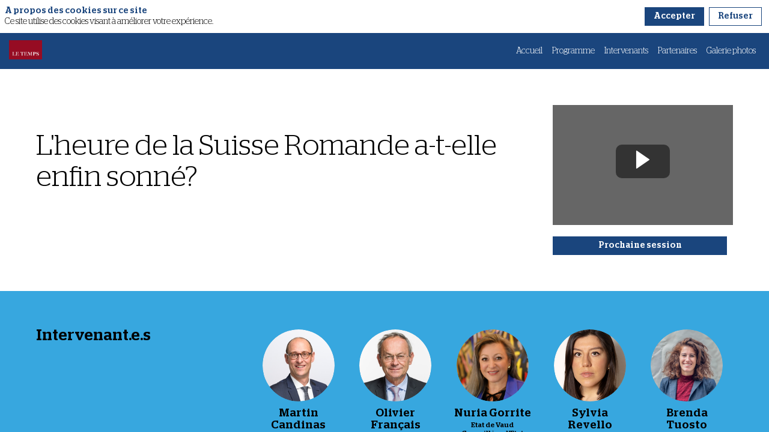

--- FILE ---
content_type: text/html; charset=utf-8
request_url: https://events.letemps.ch/rrdm-2024/session/ac705975-41ae-ee11-8928-000d3a2d9223/l-heure-de-la-suisse-romande-a-t-elle-enfin-sonne-
body_size: 47548
content:
<!DOCTYPE html>
                        <html lang="fr" prefix="og: http://ogp.me/ns#">
                            <head>
        <link rel="preload" crossorigin="anonymous" href="https://assets.inwink.com/lib/20260112-25214-36f669dc1b3b06850043.css" as="style" />
<link rel="prefetch" crossorigin="anonymous" href="https://assets.inwink.com/lib/c-20260112-28328-0ee2b8d4cf8dc95b1a42.css" as="style" />
<link rel="prefetch" crossorigin="anonymous" href="https://assets.inwink.com/lib/c-20260112-87896-933101cef1543b37fec5.css" as="style" />
<link rel="prefetch" crossorigin="anonymous" href="https://assets.inwink.com/lib/c-20260112-92541-0e1ded5a844764cac744.css" as="style" />
<link rel="prefetch" crossorigin="anonymous" href="https://assets.inwink.com/lib/c-20260112-41422-4b12566649265a0729a2.css" as="style" />
<link rel="prefetch" crossorigin="anonymous" href="https://assets.inwink.com/lib/c-20260112-29794-46888d8243be34f25ee8.css" as="style" />
<link rel="prefetch" crossorigin="anonymous" href="https://assets.inwink.com/lib/c-20260112-900-b34805d1392832b40cb6.css" as="style" />
<link rel="prefetch" crossorigin="anonymous" href="https://assets.inwink.com/lib/c-20260112-88231-2eb24dab404deb0c972e.css" as="style" />
<link rel="prefetch" crossorigin="anonymous" href="https://assets.inwink.com/lib/c-20260112-95996-33867efeb83b3584f951.css" as="style" />
<link rel="preload" crossorigin="anonymous" href="https://assets.inwink.com/lib/c-20260112-15560-93b5a63d14fae9378c0b.css" as="style" />
<link rel="preload" crossorigin="anonymous" href="https://assets.inwink.com/lib/c-20260112-87234-93b5a63d14fae9378c0b.css" as="style" />
<link rel="preload" crossorigin="anonymous" href="/rrdm-2024/theme.css?version=2026-01-12T14%3A33%3A17.740Z&from=2024-01-23T16:44:00.75" as="style" />
<link rel="preload" crossorigin="anonymous" href="https://assets.inwink.com/lib/c-20260112-54025-746bc9869ac1504a0c84.css" as="style" />
<link rel="preload" crossorigin="anonymous" href="/theme.css?version=2026-01-12T14%3A33%3A17.740Z&from=2023-09-12T16:20:44.09" as="style" />
<link rel="preload" crossorigin="anonymous" href="https://assets.inwink.com/lib/st-comps-20260112-f5aafc4ab51a7fc9db07.js" as="script" />
<link rel="preload" crossorigin="anonymous" href="https://assets.inwink.com/lib/st-pages-20260112-7205bb28316436e16ad3.js" as="script" />
<link rel="preload" crossorigin="anonymous" href="https://assets.inwink.com/lib/st-vendors-r-20260112-3f743b0cf7358ae11de8.js" as="script" />
<link rel="preload" crossorigin="anonymous" href="https://assets.inwink.com/lib/st-vendors-20260112-e513c2c66c5ee02671ea.js" as="script" />
<link rel="preload" crossorigin="anonymous" href="https://assets.inwink.com/lib/st-iw-20260112-1ada9886a337e3cabf18.js" as="script" />
<link rel="preload" crossorigin="anonymous" href="https://assets.inwink.com/lib/20260112-b4dc6672d626edbb30ab.js" as="script" />
<link rel="prefetch" crossorigin="anonymous" href="https://assets.inwink.com/lib/20260112-244cbdbff9a7dc9199cc.js" as="script" />
<link rel="prefetch" crossorigin="anonymous" href="https://assets.inwink.com/lib/20260112-748c9d947c4cd459255f.js" as="script" />
<link rel="prefetch" crossorigin="anonymous" href="https://assets.inwink.com/lib/20260112-25452d2258f61e44f756.js" as="script" />
<link rel="prefetch" crossorigin="anonymous" href="https://assets.inwink.com/lib/20260112-2b59235f1700ffeee382.js" as="script" />
<link rel="prefetch" crossorigin="anonymous" href="https://assets.inwink.com/lib/20260112-721ef6f17a5e8a7f0285.js" as="script" />
<link rel="prefetch" crossorigin="anonymous" href="https://assets.inwink.com/lib/20260112-d44be381a3801b822690.js" as="script" />
<link rel="prefetch" crossorigin="anonymous" href="https://assets.inwink.com/lib/20260112-2110df1eb3d95b86ef0f.js" as="script" />
<link rel="prefetch" crossorigin="anonymous" href="https://assets.inwink.com/lib/20260112-7c54bc72dc5a857cf210.js" as="script" />
<link rel="prefetch" crossorigin="anonymous" href="https://assets.inwink.com/lib/20260112-e8dbbf7e4abaece44297.js" as="script" />
<link rel="prefetch" crossorigin="anonymous" href="https://assets.inwink.com/lib/20260112-b154bf439b4607d956b5.js" as="script" />
<link rel="prefetch" crossorigin="anonymous" href="https://assets.inwink.com/lib/20260112-3e8cc4a16afa8055706a.js" as="script" />
<link rel="prefetch" crossorigin="anonymous" href="https://assets.inwink.com/lib/20260112-d0aab2a579fdcf9a1d35.js" as="script" />
<link rel="prefetch" crossorigin="anonymous" href="https://assets.inwink.com/lib/20260112-5515f9dbb11465f5881a.js" as="script" />
<link rel="prefetch" crossorigin="anonymous" href="https://assets.inwink.com/lib/20260112-7c7992f714c945ae39cd.js" as="script" />
<link rel="prefetch" crossorigin="anonymous" href="https://assets.inwink.com/lib/20260112-0a6c935178dba5809bb5.js" as="script" />
<link rel="prefetch" crossorigin="anonymous" href="https://assets.inwink.com/lib/20260112-683ee60ff1ee095e85b9.js" as="script" />
<link rel="prefetch" crossorigin="anonymous" href="https://assets.inwink.com/lib/20260112-8f426f87e47eb60e266a.js" as="script" />
<link rel="prefetch" crossorigin="anonymous" href="https://assets.inwink.com/lib/20260112-d680d7853b3e0c69b882.js" as="script" />
<link rel="prefetch" crossorigin="anonymous" href="https://assets.inwink.com/lib/20260112-21187b52d3a284b92ed3.js" as="script" />
<link rel="prefetch" crossorigin="anonymous" href="https://assets.inwink.com/lib/20260112-8ac586178bdaeee998c4.js" as="script" />
<link rel="prefetch" crossorigin="anonymous" href="https://assets.inwink.com/lib/20260112-9d0584bdd365b1ff8786.js" as="script" />
<link rel="prefetch" crossorigin="anonymous" href="https://assets.inwink.com/lib/20260112-a5bf0e42509d4735e4c1.js" as="script" />
<link rel="prefetch" crossorigin="anonymous" href="https://assets.inwink.com/lib/20260112-9518d43b9ef1661b378a.js" as="script" />
<link rel="prefetch" crossorigin="anonymous" href="https://assets.inwink.com/lib/20260112-cf86a46333e66c7dee2f.js" as="script" />
<link rel="prefetch" crossorigin="anonymous" href="https://assets.inwink.com/lib/20260112-cae5447cc9a8e26848f6.js" as="script" />
<link rel="prefetch" crossorigin="anonymous" href="https://assets.inwink.com/lib/20260112-2404dd1de120d85705fa.js" as="script" />
<link rel="prefetch" crossorigin="anonymous" href="https://assets.inwink.com/lib/20260112-4fbc118fe2fdb9fef5de.js" as="script" />
<link rel="preload" crossorigin="anonymous" href="https://assets.inwink.com/lib/20260112-244cbdbff9a7dc9199cc.js" as="script" />
<link rel="preload" crossorigin="anonymous" href="https://assets.inwink.com/lib/20260112-683ee60ff1ee095e85b9.js" as="script" />
<link rel="preload" crossorigin="anonymous" href="https://assets.inwink.com/lib/20260112-d680d7853b3e0c69b882.js" as="script" />
<link rel="preload" crossorigin="anonymous" href="https://assets.inwink.com/lib/20260112-d323959cc2b50a833bfc.js" as="script" />
<link rel="preload" crossorigin="anonymous" href="https://assets.inwink.com/lib/20260112-9518d43b9ef1661b378a.js" as="script" />
<link rel="preload" crossorigin="anonymous" href="https://assets.inwink.com/lib/20260112-cf86a46333e66c7dee2f.js" as="script" />
<link rel="preload" crossorigin="anonymous" href="https://assets.inwink.com/lib/20260112-cae5447cc9a8e26848f6.js" as="script" />
<link rel="preload" crossorigin="anonymous" href="https://assets.inwink.com/lib/20260112-78ed193766951536c2fe.js" as="script" />
<link rel="preload" crossorigin="anonymous" href="https://assets.inwink.com/lib/20260112-132e4532fba24251c36b.js" as="script" />
<link rel="preload" crossorigin="anonymous" href="https://assets.inwink.com/lib/20260112-01da8eb3fe993d547adf.js" as="script" />
<link rel="preload" crossorigin="anonymous" href="https://assets.inwink.com/lib/20260112-2c0721543e92f56ba9d4.js" as="script" />
<link rel="preload" crossorigin="anonymous" href="https://assets.inwink.com/lib/20260112-f5316443128b5b9d30de.js" as="script" />
<link rel="preload" crossorigin="anonymous" href="https://assets.inwink.com/lib/20260112-430713c33369348ffcc3.js" as="script" />
<link rel="preload" crossorigin="anonymous" href="https://assets.inwink.com/lib/20260112-0cb20dc4ad576141cde7.js" as="script" />
<link rel="preload" crossorigin="anonymous" href="https://assets.inwink.com/lib/20260112-d6c412241b3f6fce6ae9.js" as="script" />
<link rel="preload" crossorigin="anonymous" href="https://assets.inwink.com/lib/20260112-2e8bcc003d43f29f8287.js" as="script" />
<link rel="preload" crossorigin="anonymous" href="https://assets.inwink.com/lib/20260112-f29153a4b062ce7b5d82.js" as="script" />
<link rel="preload" crossorigin="anonymous" href="/iwsd/rrdm-2024/ed.js?version=2026-01-12T14%3A33%3A17.740Z&from=2024-01-26T14%3A38%3A09.78" as="script" />
<link rel="preload" crossorigin="anonymous" href="/iwsd/rrdm-2024/ses.js?version=2026-01-12T14%3A33%3A17.740Z&from=2024-03-15T10%3A28%3A32.710Z" as="script" />
<link rel="preload" crossorigin="anonymous" href="/iwsd/rrdm-2024/spe.js?version=2026-01-12T14%3A33%3A17.740Z&from=2025-12-04T22%3A43%3A35.840Z" as="script" />
<link rel="preload" crossorigin="anonymous" href="/iwsd/rrdm-2024/exh.js?version=2026-01-12T14%3A33%3A17.740Z&from=2024-03-06T14%3A02%3A16.160Z" as="script" />
<link rel="preload" crossorigin="anonymous" href="/iwsd/rrdm-2024/tpl.js?version=2026-01-12T14%3A33%3A17.740Z&from=2024-03-20T12%3A11%3A38.160Z" as="script" />
<link rel="preload" crossorigin="anonymous" href="/iwsd/rrdm-2024/ftpl.js?version=2026-01-12T14%3A33%3A17.740Z&from=2026-01-13T01%3A29%3A51.602Z" as="script" />
<link rel="preload" crossorigin="anonymous" href="/iwsd/rrdm-2024/ls.js?version=2026-01-12T14%3A33%3A17.740Z&from=2026-01-13T02%3A10%3A19.238Z" as="script" />
<link rel="preload" crossorigin="anonymous" href="/iwsd/rrdm-2024/sv.js?version=2026-01-12T14%3A33%3A17.740Z&from=2023-12-13T09%3A20%3A33.310Z" as="script" />
<link rel="preload" crossorigin="anonymous" href="https://assets.inwink.com/lib/20260112-2b59235f1700ffeee382.js" as="script" />
<link rel="preload" crossorigin="anonymous" href="https://assets.inwink.com/lib/20260112-721ef6f17a5e8a7f0285.js" as="script" />
<link rel="preload" crossorigin="anonymous" href="https://assets.inwink.com/lib/20260112-146e3272375921c79b11.js" as="script" />
<link rel="preload" crossorigin="anonymous" href="https://assets.inwink.com/lib/20260112-ed467e7d586e4d2b5926.js" as="script" />
<link rel="preload" crossorigin="anonymous" href="https://assets.inwink.com/lib/20260112-d44be381a3801b822690.js" as="script" />
<link rel="preload" crossorigin="anonymous" href="https://assets.inwink.com/lib/20260112-2110df1eb3d95b86ef0f.js" as="script" />
<link rel="preload" crossorigin="anonymous" href="https://assets.inwink.com/lib/20260112-944b88bb12d80a1114a3.js" as="script" />
<link rel="preload" crossorigin="anonymous" href="https://assets.inwink.com/lib/20260112-7ef01e3c4bd536fb6a82.js" as="script" />
<link rel="preload" crossorigin="anonymous" href="/iwsd/wd.js?version=2026-01-12T14%3A33%3A17.740Z&from=2026-01-13T02:09:51.351Z" as="script" />
<link rel="preload" crossorigin="anonymous" href="/iwsd/tpl.js?version=2026-01-12T14%3A33%3A17.740Z&from=2026-01-13T02:09:51.351Z" as="script" />
<link rel="preload" crossorigin="anonymous" href="/iwsd/ev.js?version=2026-01-12T14%3A33%3A17.740Z&from=2026-01-13T02:09:51.351Z" as="script" />
<link rel="preload" crossorigin="anonymous" href="/iwsd/ftpl.js?version=2026-01-12T14%3A33%3A17.740Z&from=2026-01-13T02:09:51.351Z" as="script" />
<link rel="preload" crossorigin="anonymous" href="/iwsd/ls.js?version=2026-01-12T14%3A33%3A17.740Z&from=2026-01-13T02:09:51.351Z" as="script" />
<link rel="preload" crossorigin="anonymous" href="https://assets.inwink.com/lib/appbundle-20260112-7b057c0c61aecc640549.js" as="script" />

        <link rel="prefetch" crossorigin="anonymous" href="https://assets.inwink.com/assets/fonts/inwink/inwinkpictos.css?ts=icons202601121426" as="font" /> 
        <link rel="prefetch" crossorigin="anonymous" href="https://assets.inwink.com/assets/styles/react-slick.css" as="style" />
        <meta charset="UTF-8" />
        <meta name="viewport" content="width=device-width, initial-scale=1" />
        <meta http-equiv="X-UA-Compatible" content="IE=edge" />
        <meta property="og:site_name" content="events.letemps.ch" /><title data-react-helmet="true">L&#x27;heure de la Suisse Romande a-t-elle enfin sonné?</title><meta data-react-helmet="true" name="description" content=""/><meta data-react-helmet="true" name="keywords" content=""/><meta data-react-helmet="true" property="og:title" content="Rendez-vous romand de la mobilité 2024"/><meta data-react-helmet="true" property="twitter:title" content="Rendez-vous romand de la mobilité 2024"/><meta data-react-helmet="true" property="og:description" content="Le Temps lance le Rendez-vous romand de la mobilité. Ce nouvel événement a pour ambition de réfléchir à la façon dont nous organisons nos déplacements en explorant les nombreuses facettes de la mobilité qu&#x27;elles soient politiques, géographiques, économiques, sociétales et culturelles. 
"/><meta data-react-helmet="true" property="twitter:description" content="Le Temps lance le Rendez-vous romand de la mobilité. Ce nouvel événement a pour ambition de réfléchir à la façon dont nous organisons nos déplacements en explorant les nombreuses facettes de la mobilité qu&#x27;elles soient politiques, géographiques, économiques, sociétales et culturelles. 
"/><meta data-react-helmet="true" property="og:image" content="https://cdn-assets.inwink.com/533caccd-9899-ee11-8925-000d3ac20f87-public/assets/pictures/Les%2520oublies%2520de%2520la%2520mobilite%2520(2).png"/><meta data-react-helmet="true" property="twitter:image" content="https://cdn-assets.inwink.com/533caccd-9899-ee11-8925-000d3ac20f87-public/assets/pictures/Les%2520oublies%2520de%2520la%2520mobilite%2520(2).png"/><meta data-react-helmet="true" property="twitter:card" content="summary_large_image"/><meta data-react-helmet="true" property="og:url" content="https://events.letemps.ch/rrdm-2024"/><meta data-react-helmet="true" property="twitter:url" content="https://events.letemps.ch/rrdm-2024"/><meta data-react-helmet="true" property="og:type" content="website"/><meta name="mobile-web-app-capable" content="yes" /><link rel="manifest" href="/rrdm-2024/manifest.json" /><link href="https://cdn-assets.inwink.com/656845ef-f0f3-ed11-907c-6045bd8c1ae7-public/assets/pictures-thumbs/Capture%2520d%25E2%2580%2599ecran%25202023-02-22%2520a%252014.29.42.png" rel="icon" type="image/x-icon" /><link href="https://cdn-assets.inwink.com/656845ef-f0f3-ed11-907c-6045bd8c1ae7-public/assets/pictures-thumbs/Capture%2520d%25E2%2580%2599ecran%25202023-02-22%2520a%252014.29.42.png" rel="apple-touch-icon" /><link data-react-helmet="true" rel="canonical" href="https://events.letemps.ch/rrdm-2024/session/ac705975-41ae-ee11-8928-000d3a2d9223/l-heure-de-la-suisse-romande-a-t-elle-enfin-sonne-"/><style>body,html{ width:100%; height:100%; position:relative; margin:0; padding:0; background-color : #E4E4E4; overflow: hidden; font-size: 14px; } @media all and (display-mode: standalone) { body { background-color: #000; } } * { box-sizing: border-box; } body,html,input,textarea,keygen,select,button,a { font-family: STAG} h1,h2,h3,h4,h5,h6,label,.headline,button,a[role=button] { font-family: STAG} h1, h2, h3, h4, h5, h6{ margin: 0 0 0.2em 0; } #appsplash { z-index:9999; } html #appsplash .splash { box-sizing: border-box; position: fixed; z-index: 9999; width: 100%; height: 100%; left: 0; top: 0; background-color: #940026; color: white; display: -webkit-flex; display: flex; flex-flow: column nowrap; align-items: center; justify-content: center; font-size: 14pt; text-transform: uppercase; transition: opacity 600ms ease-out; } .splash .splashcontent { width: 800px; box-sizing: border-box; max-width: 100%; margin: 0 auto; padding : 20px; display: -webkit-flex; display: flex; flex-flow: column nowrap; align-items: center; justify-content: center; } .splash .splashcontent img { max-width: 80%; height: auto !important; min-height: 1px; display: block; margin: auto; } .splash.hidden { opacity: 0; pointer-events: none; } .splash.hidden:not(.dismissed) { transition: opacity ease-in 1s; } .splash.dismissed { transition: none; } #approot, .approot { width: 100%; height:100%; left:0; top:0; overflow: hidden; position: absolute; } .loaderindicator.ring { display: -webkit-flex; display: flex; align-items: center; } .loaderindicator.ring .spinner{ margin-left: 8px; display: block; border-radius: 50%; width: 20px; height: 20px; min-width: 20px; min-height: 20px; border: 4px solid rgba(26, 69, 125, 0.4); border-top-color: rgba(26, 69, 125, 0.8); animation: loaderspin 1s infinite linear; flex-shrink: 0; } .loaderindicator.ring.big .spinner{ border-width: 6px; width: 40px; height: 40px; min-width: 40px; min-height: 40px; } @-webkit-keyframes loaderspin { from { -webkit-transform: rotate(0deg); } to { -webkit-transform: rotate(360deg); } } @keyframes loaderspin { from { transform: rotate(0deg); } to { transform: rotate(360deg); } }</style>
        <link href='https://cdn-assets.inwink.com/cu-d4d92958-8424-42b0-9950-ad1b0074d857-public/04057782-f38a-eb11-b566-000d3a20ecf5/assets/fonts/stylesheet.css' rel='stylesheet' type='text/css' />
        <link rel="prefetch" crossorigin="anonymous" href="/bootstrap.js?v=2026-01-12T14%3A33%3A17.740Z" as="script" />        
        <link rel="preload" crossorigin="anonymous" href="https://assets.inwink.com/lib/20260112-606d9d6a412bd32b3f1a.js" as="script" />
<link rel="preload" crossorigin="anonymous" href="https://assets.inwink.com/lib/20260112-94ebb939bd0b2d83b4fd.js" as="script" />
<link rel="preload" crossorigin="anonymous" href="https://assets.inwink.com/lib/20260112-e68119426b674933721a.js" as="script" />
<link rel="preload" crossorigin="anonymous" href="https://assets.inwink.com/lib/20260112-2f3ef7cbb16ab6bfff21.js" as="script" />
<link crossorigin="anonymous" href="https://assets.inwink.com/lib/20260112-25214-36f669dc1b3b06850043.css" rel="stylesheet" />
<link crossorigin="anonymous" href="https://assets.inwink.com/lib/c-20260112-28328-0ee2b8d4cf8dc95b1a42.css" rel="stylesheet" />
<link crossorigin="anonymous" href="https://assets.inwink.com/lib/c-20260112-87896-933101cef1543b37fec5.css" rel="stylesheet" />
<link crossorigin="anonymous" href="https://assets.inwink.com/lib/c-20260112-92541-0e1ded5a844764cac744.css" rel="stylesheet" />
<link crossorigin="anonymous" href="https://assets.inwink.com/lib/c-20260112-41422-4b12566649265a0729a2.css" rel="stylesheet" />
<link crossorigin="anonymous" href="https://assets.inwink.com/lib/c-20260112-29794-46888d8243be34f25ee8.css" rel="stylesheet" />
<link crossorigin="anonymous" href="https://assets.inwink.com/lib/c-20260112-900-b34805d1392832b40cb6.css" rel="stylesheet" />
<link crossorigin="anonymous" href="https://assets.inwink.com/lib/c-20260112-88231-2eb24dab404deb0c972e.css" rel="stylesheet" />
<link crossorigin="anonymous" href="https://assets.inwink.com/lib/c-20260112-95996-33867efeb83b3584f951.css" rel="stylesheet" />
<link crossorigin="anonymous" href="https://assets.inwink.com/lib/c-20260112-15560-93b5a63d14fae9378c0b.css" rel="stylesheet" />
<link crossorigin="anonymous" href="https://assets.inwink.com/lib/c-20260112-87234-93b5a63d14fae9378c0b.css" rel="stylesheet" />
<link crossorigin="anonymous" href="https://assets.inwink.com/lib/c-20260112-54025-746bc9869ac1504a0c84.css" rel="stylesheet" />
<link crossorigin="anonymous" href="/rrdm-2024/theme.css?version=2026-01-12T14%3A33%3A17.740Z&from=2024-01-23T16:44:00.75" rel="stylesheet" />
<link crossorigin="anonymous" href="/theme.css?version=2026-01-12T14%3A33%3A17.740Z&from=2023-09-12T16:20:44.09" rel="stylesheet" />
<script type="application/ld+json">{"@context":"https://schema.org","@type":"WebSite","name":"events.letemps.ch","url":"https://events.letemps.ch"}</script>     
        <script src="/bootstrap.js?v=2026-01-12T14%3A33%3A17.740Z"></script>               
    </head>
                            <body>
                                               
    <link crossorigin="anonymous" href="https://assets.inwink.com/assets/styles/react-slick.css" rel="stylesheet" />
    <link crossorigin="anonymous" href="https://assets.inwink.com/assets/fonts/inwink/inwinkpictos.css?ts=icons202601121426" rel="stylesheet" />  
         
                                <div id="approot"><!--$--><div class="approot"><div class="app-shell event-533caccd-9899-ee11-8925-000d3ac20f87  "><div class="app-shell-data "><div class="visualconfiguration empty"><style>html, body { } </style><div class="fonttheme"><link href="https://cdn-assets.inwink.com/cu-d4d92958-8424-42b0-9950-ad1b0074d857-public/04057782-f38a-eb11-b566-000d3a20ecf5/assets/fonts/stylesheet.css" rel="stylesheet" type="text/css"/><style>body,html,input,textarea,keygen,select,button,a { font-family: STAG} h1,h2,h3,h4,h5,h6,label,.headline,button,a[role=button] { font-family: STAG}</style></div></div><div class="app-layout hydrating event-shard event-533caccd-9899-ee11-8925-000d3ac20f87"><div class="app-content"><div class="app-header " style="background-color:#1a457d;color:white"><div class="app-header-content"><div class="pagetitle withlogo withheaderitems align-right" id="appheadercontent"><a class="header-logo mainlogo" aria-label="" href="/rrdm-2024"><img src="https://cdn-assets.inwink.com/533caccd-9899-ee11-8925-000d3ac20f87-public/assets/pictures/Logo%2520LE%2520TEMPS%2520(7).JPG" alt=""/></a><div class="title"><div class="pagetitle-content">Rendez-vous romand de la mobilité 2024</div></div><div class="menu" id="appheadermenu"><div class="links-list"><div class="menuitem level-1 " id="appheadermenu-menuitem-target-home"><a class="iconlink headline headline  level-1 link-inwink" role="link" aria-label="Accueil" href="/rrdm-2024"><span>Accueil</span></a></div><div class="menuitem level-1 " id="appheadermenu-menuitem-target-sessions"><a class="iconlink headline headline  level-1 link-inwink" role="link" aria-label="Programme" href="/rrdm-2024/sessions"><span>Programme</span></a></div><div class="menuitem level-1 " id="appheadermenu-menuitem-target-speakers"><a class="iconlink headline headline  level-1 link-inwink" role="link" aria-label="Intervenants" href="/rrdm-2024/speakers"><span>Intervenants</span></a></div><div class="menuitem level-1 " id="appheadermenu-menuitem-target-allexhibitors"><a class="iconlink headline headline  level-1 link-inwink" role="link" aria-label="Partenaires" href="/rrdm-2024/partners"><span>Partenaires</span></a></div><div class="menuitem level-1 " id="appheadermenu-menuitem-content-photos"><a class="iconlink headline headline  level-1 link-inwink" role="link" aria-label="Galerie photos" href="/rrdm-2024/content/photos"><span>Galerie photos</span></a></div></div></div></div></div></div><section id="main-content" class="app-pages event-pages"><div class="app-page-wrapper bloc-defaultbg transition-entered"><div class="app-page sessiondetailpage"><div class="dynamicpage dynamicpage-sessiondetail" style="background-repeat:no-repeat;background-size:cover;background-position:center"><script type="application/ld+json">{"url":"https://events.letemps.ch/rrdm-2024/session/ac705975-41ae-ee11-8928-000d3a2d9223/l-heure-de-la-suisse-romande-a-t-elle-enfin-sonne-","@context":"http://schema.org","@type":"Event","name":"L'heure de la Suisse Romande a-t-elle enfin sonné?","location":{"@type":"Place","address":{"@type":"PostalAddress"}},"superEvent":{"@type":"Event","name":"Rendez-vous romand de la mobilité 2024","startDate":"2024-03-19T14:00:00+01:00","endDate":"2024-03-19T18:00:00+01:00","location":{"@type":"Place","address":{"@type":"PostalAddress"}}}}</script><div class="dynamicpage-blocscontainer dynamicpage-maincontent"><div class="dynamicpage-scrollcontent "><div id="bl-051be9be-b0a5-453c-fd4b-83f189883bea" class="dynamicbloc-wrapper bloctheme bloctheme-533caccd-9899-ee11-8925-000d3ac20f87 bloctheme-whitebloc hydrating"><div class="dynamicbloc-wrapper-contentcontainer dynamicbloc-wrapper-contentblocs"><div id="ct-sessiondetail" class="dynamic-bloc-entitydetail  dynamicbloc-contentwrapper bloc-entitydetail headerpos-right headersize-tall"><div class="dynamiccontentbloc"><div class="bloc-header"><div class=""><div class=""><div class="bloc-pic bloc-pic"><div class="overlay overlay"><a class="" style="position:absolute;width:100%;height:100%;top:0" data-inwink-nav="onlinesession/ac705975-41ae-ee11-8928-000d3a2d9223"></a><i class="inwink-player-play inwink-player-play"></i></div></div></div></div></div><div class="bloc-content"><div class="bloc-content session-detail"><h1 class=""><span class="fieldval"><span class="fieldtext">L'heure de la Suisse Romande a-t-elle enfin sonné?</span></span></h1><div class="themeslist empty"></div></div></div></div><div class="iw-clearfix"></div><style>#ct-sessiondetail { margin-bottom: 0; } #ct-sessiondetail .bloc-content:not(.session-detail) { align-self: center; } #ct-sessiondetail .themeslist { margin-bottom: 0; } .approot:not(.root-vstate-S) #ct-sessiondetail .session-detail .themeslist .card.keywordbubble, .approot:not(.root-vstate-XS) #ct-sessiondetail .session-detail .themeslist .card.keywordbubble { padding: 2px 16px; } #ct-sessiondetail .bloc-pic { position: relative; background-size: cover; background-position: center center; background-repeat: no-repeat; display: flex; flex-flow: column nowrap; justify-content: center; align-items: center; padding: 20px; width: 100%; min-height: 200px; } #ct-sessiondetail .bloc-pic::after { content: ""; display: block; position: absolute; top: 0; left: 0; width: 100%; height: 100%; background-color: rgba(0,0,0,0.6); transition: all 0.3s ease-in-out; } #ct-sessiondetail .bloc-pic:hover::after { content: ""; display: block; position: absolute; top: 0; left: 0; width: 100%; height: 100%; background-color: rgba(0,0,0,0.4); } #ct-sessiondetail .bloc-pic .overlay { z-index: 1; width: 100%; height: 100%; display: flex; justify-content: center; align-items: center; margin-bottom: 0.8em; } #ct-sessiondetail .bloc-pic .overlay .inwink-player-play { color: white; margin: auto; font-size: 30px; text-align: center; line-height: 30px; border-radius: 10px; padding: 10px 30px; background-color: rgba(0,0,0,0.5); transition: all 0.5s; } #ct-sessiondetail .bloc-pic .inwink-player-play:hover, #ct-sessiondetail .bloc-pic a:hover + i { transform:scale(1.1); } #ct-sessiondetail a { z-index: 1; }</style></div><div id="ct-6c1a7968-92d9-44fc-d29c-bb9ba91ae4f9" class="dynamic-bloc-entitydetail  dynamicbloc-contentwrapper bloc-entitydetailv2 headerpos-right headersize-tall"><div class="dynamiccontentbloc"><style>#bl-051be9be-b0a5-453c-fd4b-83f189883bea .bloc-actions button, #bl-051be9be-b0a5-453c-fd4b-83f189883bea .bloc-actions a[role="button"] { width: 100%; margin: 5px 0px 0px 0px; text-align: center; } #bl-051be9be-b0a5-453c-fd4b-83f189883bea .loaderindicator-content { margin: auto; } #ct-6c1a7968-92d9-44fc-d29c-bb9ba91ae4f9 { margin-top: 0; } #ct-6c1a7968-92d9-44fc-d29c-bb9ba91ae4f9 .bloc-content { margin-top: 0.3rem; }</style><header class="bloc-header"><div class="bloc-separator"></div><div class="bloc-actions header-actions multiple-actions"></div></header><div class="bloc-content"><section class="bloc-content group-root"><section class="group group"></section></section></div></div><div class="iw-clearfix"></div><div class="bloc-actions bottom-actions"></div><style>#bl-051be9be-b0a5-453c-fd4b-83f189883bea .bloc-actions button, #bl-051be9be-b0a5-453c-fd4b-83f189883bea .bloc-actions a[role="button"] { width: 100%; margin: 5px 0px 0px 0px; text-align: center; } #bl-051be9be-b0a5-453c-fd4b-83f189883bea .loaderindicator-content { margin: auto; } #ct-6c1a7968-92d9-44fc-d29c-bb9ba91ae4f9 { margin-top: 0; } #ct-6c1a7968-92d9-44fc-d29c-bb9ba91ae4f9 .bloc-content { margin-top: 0.3rem; }</style></div></div></div><div id="bl-default-bloc" class="dynamicbloc-wrapper bloctheme bloctheme-533caccd-9899-ee11-8925-000d3ac20f87 bloctheme-secondarycolorbloc hydrating"><div class="dynamicbloc-wrapper-contentcontainer dynamicbloc-wrapper-contentblocs"><div id="ct-teaserspeakers" class="itemslist  dynamicbloc-contentwrapper bloc-teaserspeakers headerpos-left headersize-tall"><div class="dynamiccontentbloc"><style>#ct-teaserspeakers .card { display: flex; flex-flow: column nowrap; align-items: center; height: 100%; border: 0; padding: 0; background-color: transparent; } #ct-teaserspeakers .card .userpicture { margin-top: 0; } #ct-teaserspeakers .card .userpicture, #ct-teaserspeakers .card:not(.round) .userpicture :is(.userpicture-photo, .userpicture-text) { border-radius: 0; } .root-vstate-L #ct-teaserspeakers .card .userpicture { width: 50%; padding-top: 50%; } .root-vstate-L #ct-teaserspeakers .layout-col3 .card .userpicture { width: 60%; padding-top: 60%; } .root-vstate-L #ct-teaserspeakers .layout-col2 .card .userpicture { width: 50%; padding-top: 50%; } .root-vstate-L #ct-teaserspeakers .layout-col1 .card .userpicture { width: 30%; padding-top: 30%; } #ct-teaserspeakers .card .detail { display: flex; flex-direction: column; gap: 0.5rem; text-align: center; margin-bottom: 1rem; padding: 0 10px; } #ct-teaserspeakers .card .detail :is(h4, h5) { margin: 0; } #ct-teaserspeakers .card .sociallinks .sociallink .icon { width: 25px; height: 25px; line-height: 25px; }</style><header class="bloc-header"><h2 class="bloc-title"><span class="text pretitle bloc-accent">Intervenant.e.s</span> <span class="text bloctitle" style="color:#FFFFFF"></span></h2><div class="bloc-separator"></div><div class="description"></div></header><div class="inwink-items teaser-list legacyflex layout-default-col5 layout-XXS-col1 layout-XS-col2 layout-S-col3 layout-M-col3 layout-L-col5 layout-XL-col5 layout-XXL-col5 layout-XXXXXXL-col5 align-default-left align-XXS-left align-XS-left align-S-left align-M-left align-L-left align-XL-left align-XXL-left align-XXXXXXL-left bloc-content"><div class="inwink-item speaker-item" id="item-13755224-d9b9-ee11-bea0-000d3a49ee24"><a class="itemcontent clickable card round" href="/rrdm-2024/speaker/13755224-d9b9-ee11-bea0-000d3a49ee24/martin-candinas"><div class=" userpicture  userpictureimg"><div class=" userpicture-text"><span class="text">MC</span></div><img src="https://cdn-assets.inwink.com/cc3c4803-49a9-49da-999f-d8ebd266f9de/a75056c2-97f8-4d4b-8103-7b5aa4c6a4d81" class=" userpicture-photo" alt=""/></div><div class="detail detail"><h4 class="name bloc-accent name bloc-accent"><span class="fieldval"><span class="fieldtext">Martin</span></span><span> </span><span class="fieldval"><span class="fieldtext">Candinas</span></span></h4><h5 class="jobTitle jobTitle"><span class="fieldval"><span class="fieldtext">Conseiller national</span></span></h5></div></a></div><div class="inwink-item speaker-item" id="item-3d39f945-d0b9-ee11-bea0-000d3a49ee24"><a class="itemcontent clickable card round" href="/rrdm-2024/speaker/3d39f945-d0b9-ee11-bea0-000d3a49ee24/olivier-francais"><div class=" userpicture  userpictureimg"><div class=" userpicture-text"><span class="text">OF</span></div><img src="https://cdn-assets.inwink.com/cc3c4803-49a9-49da-999f-d8ebd266f9de/c9beda17-f371-4f87-8902-bf558da79d361" class=" userpicture-photo" alt=""/></div><div class="detail detail"><h4 class="name bloc-accent name bloc-accent"><span class="fieldval"><span class="fieldtext">Olivier</span></span><span> </span><span class="fieldval"><span class="fieldtext">Français</span></span></h4><h5 class="jobTitle jobTitle"><span class="fieldval"><span class="fieldtext">Ancien député au Conseil des...</span></span></h5></div></a></div><div class="inwink-item speaker-item" id="item-5bd05263-07b9-ee11-bea0-000d3a49ee24"><a class="itemcontent clickable card round" href="/rrdm-2024/speaker/5bd05263-07b9-ee11-bea0-000d3a49ee24/nuria-gorrite"><div class=" userpicture  userpictureimg"><div class=" userpicture-text"><span class="text">NG</span></div><img src="https://cdn-assets.inwink.com/cc3c4803-49a9-49da-999f-d8ebd266f9de/228f16c2-11ac-4dcd-8849-91a7bcd544441" class=" userpicture-photo" alt=""/></div><div class="detail detail"><h4 class="name bloc-accent name bloc-accent"><span class="fieldval"><span class="fieldtext">Nuria</span></span><span> </span><span class="fieldval"><span class="fieldtext">Gorrite</span></span></h4><h5 class="company company"><span class="fieldval"><span class="fieldtext">Etat de Vaud</span></span></h5><h5 class="jobTitle jobTitle"><span class="fieldval"><span class="fieldtext">Conseillère d'Etat</span></span></h5></div></a></div><div class="inwink-item speaker-item" id="item-dc6a3a7d-54b1-ee11-bea0-000d3a49ee24"><a class="itemcontent clickable card round" href="/rrdm-2024/speaker/dc6a3a7d-54b1-ee11-bea0-000d3a49ee24/sylvia-revello"><div class=" userpicture  userpictureimg"><div class=" userpicture-text"><span class="text">SR</span></div><img src="https://cdn-assets.inwink.com/cc3c4803-49a9-49da-999f-d8ebd266f9de/32ca7309-203e-49da-8bba-0fc23bb9b5f21" class=" userpicture-photo" alt=""/></div><div class="detail detail"><h4 class="name bloc-accent name bloc-accent"><span class="fieldval"><span class="fieldtext">Sylvia</span></span><span> </span><span class="fieldval"><span class="fieldtext">Revello</span></span></h4><h5 class="company company"><span class="fieldval"><span class="fieldtext">Le Temps</span></span></h5><h5 class="jobTitle jobTitle"><span class="fieldval"><span class="fieldtext">Journaliste</span></span></h5></div></a></div><div class="inwink-item speaker-item" id="item-73999826-dbb9-ee11-bea0-000d3a49ee24"><a class="itemcontent clickable card round" href="/rrdm-2024/speaker/73999826-dbb9-ee11-bea0-000d3a49ee24/brenda-tuosto"><div class=" userpicture  userpictureimg"><div class=" userpicture-text"><span class="text">BT</span></div><img src="https://cdn-assets.inwink.com/cc3c4803-49a9-49da-999f-d8ebd266f9de/e1f000a3-73da-426c-9fc6-a4394817aa611" class=" userpicture-photo" alt=""/></div><div class="detail detail"><h4 class="name bloc-accent name bloc-accent"><span class="fieldval"><span class="fieldtext">Brenda</span></span><span> </span><span class="fieldval"><span class="fieldtext">Tuosto</span></span></h4><h5 class="company company"><span class="fieldval"><span class="fieldtext">Conseillère nationale</span></span></h5></div></a></div></div></div><div class="iw-clearfix"></div></div></div></div><div id="bl-teaser-exhibitors-bloc" class="dynamicbloc-wrapper bloctheme bloctheme-533caccd-9899-ee11-8925-000d3ac20f87 bloctheme-whitebloc hydrating"><div class="dynamicbloc-wrapper-contentcontainer dynamicbloc-wrapper-contentblocs"><div class="empty"></div></div></div><div id="bl-9ed8e0a4-1061-4289-d540-64a832fe5aa6" class="dynamicbloc-wrapper bloctheme bloctheme-533caccd-9899-ee11-8925-000d3ac20f87  hydrating"><div class="dynamicbloc-wrapper-contentcontainer dynamicbloc-wrapper-contentblocs"><div class="empty"></div></div></div><div class="dynamicpage-scrollcontent-footer"><div id="bl-aaeb2c87-ef61-46e2-ec97-7286fd4d8462" class="dynamicbloc-wrapper bloctheme bloctheme-533caccd-9899-ee11-8925-000d3ac20f87 bloctheme-whitebloc hydrating bloc-footer"><div class="dynamicbloc-wrapper-contentcontainer dynamicbloc-wrapper-contentblocs"></div></div><div id="bl-e0ed8994-0da9-4d09-eade-da26347090cd" class="dynamicbloc-wrapper bloctheme bloctheme-533caccd-9899-ee11-8925-000d3ac20f87 bloctheme-whitebloc hydrating bloc-footer"><div class="dynamicbloc-wrapper-contentcontainer dynamicbloc-wrapper-contentblocs"></div></div><div id="bl-78fcfed4-d0cf-49ae-abe7-c4b8425f5cc5" class="dynamicbloc-wrapper bloctheme bloctheme-533caccd-9899-ee11-8925-000d3ac20f87 bloctheme-primarycolorbloc hydrating bloc-footer"><style>#bl-78fcfed4-d0cf-49ae-abe7-c4b8425f5cc5 .bloc-poweredby a { opacity: 1; } .bloc-poweredby a > * { margin: 10px 5px; } #bl-78fcfed4-d0cf-49ae-abe7-c4b8425f5cc5 .bloc-poweredby a i { line-height: 1; } #bl-78fcfed4-d0cf-49ae-abe7-c4b8425f5cc5 .bloc-poweredby a img.customerlogo { display: none; } @media screen and (max-width: 800px) { #bl-78fcfed4-d0cf-49ae-abe7-c4b8425f5cc5 .bloc-poweredby a .label { display: block; } }</style><div class="dynamicbloc-wrapper-contentcontainer dynamicbloc-wrapper-contentblocs"><div id="ct-6d0181e4-5c93-40cd-a22f-44f43e64ead0" class=" dynamicbloc-contentwrapper bloc-teasereventinfos headerpos-left headersize-half"><div class="dynamiccontentbloc"><header class="bloc-header"><img class="headerpicture" loading="eager" src="https://cdn-assets.inwink.com/533caccd-9899-ee11-8925-000d3ac20f87-public/assets/pictures/logo%2520long.png"/><h2 class="bloc-title"><span class="text pretitle bloc-accent"></span> <span class="text bloctitle" style="color:#FFFFFF"></span></h2><div class="bloc-separator"></div><div class="description">Le Rendez-vous romand de la mobilité est un événement organisé par <i>Le Temps.</i><br></div></header><style>#ct-6d0181e4-5c93-40cd-a22f-44f43e64ead0 { margin: 20px 0; } #ct-6d0181e4-5c93-40cd-a22f-44f43e64ead0 .bloc-header { margin: 0; display: flex; justify-content: flex-start; align-items: flex-start; } #ct-6d0181e4-5c93-40cd-a22f-44f43e64ead0 .bloc-header .headerpicture { max-width: 150px; max-height: 80px; margin: 0 2rem 0 0; } #ct-6d0181e4-5c93-40cd-a22f-44f43e64ead0 .bloc-header .description { margin-top: 0; } #ct-6d0181e4-5c93-40cd-a22f-44f43e64ead0 .bloc-content { display: flex; flex-flow: row wrap; justify-content: flex-end; align-items: flex-start; width: 100%; position: relative; } #ct-6d0181e4-5c93-40cd-a22f-44f43e64ead0 .bloc-content a, #ct-6d0181e4-5c93-40cd-a22f-44f43e64ead0 .bloc-content a .detail { width: auto; align-items: flex-end; white-space: nowrap; overflow: hidden; text-overflow: ellipsis; } #ct-6d0181e4-5c93-40cd-a22f-44f43e64ead0 .bloc-content a { margin: 0 15px; } #ct-6d0181e4-5c93-40cd-a22f-44f43e64ead0 .bloc-content a h4 { font-size: 14px; text-transform: none; } #ct-6d0181e4-5c93-40cd-a22f-44f43e64ead0 .iconplaceholder { margin: 0; } #ct-6d0181e4-5c93-40cd-a22f-44f43e64ead0 .iconplaceholder .cssicon { font-size: 21px; margin-left: 0px; margin-right: 0; transform: translateY(10%); } #ct-6d0181e4-5c93-40cd-a22f-44f43e64ead0 .bloc-content a:first-child .iconplaceholder .cssicon { margin-left: 0; } @media (max-width: 1023px) { #ct-6d0181e4-5c93-40cd-a22f-44f43e64ead0 .bloc-header{ flex-flow: row wrap; justify-content: center; text-align: center; margin-bottom: 1rem; } #ct-6d0181e4-5c93-40cd-a22f-44f43e64ead0 .bloc-header .headerpicture { margin-bottom: 1rem; margin-right: 0; } #ct-6d0181e4-5c93-40cd-a22f-44f43e64ead0 .bloc-content { justify-content: center; } #ct-6d0181e4-5c93-40cd-a22f-44f43e64ead0 .bloc-content a, #ct-6d0181e4-5c93-40cd-a22f-44f43e64ead0 .bloc-content a .detail { max-width: 100%; } }</style><div class="inwink-items bloc-content contentpagelink-items legacyflex layout-default-col2 layout-XXS-col2 layout-XS-col2 layout-S-col2 layout-M-col2 layout-L-col2 layout-XL-col2 layout-XXL-col2 layout-XXXXXXL-col2 layout-col2"><a class="contentpagelink eventinfoslnk inwink-item link-inwink" id="3978dffb-5536-4623-c696-6980544b52ba" href="/rrdm-2024/content/cgv"><div class="iconplaceholder"></div><div class="detail"><h4 class="title">Conditions générales de vente</h4><div class="desc bloc-lighttext"></div></div></a><a id="a90c760a-989d-4729-a7de-5e1fcfaa96f5" class="contentpagelink eventinfoslnk inwink-item link-url" href="https://www.letemps.ch/politique-de-confidentialite" target="_blank" rel="noopener"><div class="iconplaceholder"></div><div class="detail"><h4 class="title">Politique de confidentialité</h4><div class="desc bloc-lighttext"></div></div></a><a id="727cafe7-b35f-431b-d7bb-2fd3fe9e1814" class="contentpagelink eventinfoslnk inwink-item link-mailto" rel="noreferrer" href="mailto:events@letemps.ch?subject="><div class="iconplaceholder"></div><div class="detail"><h4 class="title">Nous contacter</h4><div class="desc bloc-lighttext"></div></div></a></div></div><div class="iw-clearfix"></div><style>#ct-6d0181e4-5c93-40cd-a22f-44f43e64ead0 { margin: 20px 0; } #ct-6d0181e4-5c93-40cd-a22f-44f43e64ead0 .bloc-header { margin: 0; display: flex; justify-content: flex-start; align-items: flex-start; } #ct-6d0181e4-5c93-40cd-a22f-44f43e64ead0 .bloc-header .headerpicture { max-width: 150px; max-height: 80px; margin: 0 2rem 0 0; } #ct-6d0181e4-5c93-40cd-a22f-44f43e64ead0 .bloc-header .description { margin-top: 0; } #ct-6d0181e4-5c93-40cd-a22f-44f43e64ead0 .bloc-content { display: flex; flex-flow: row wrap; justify-content: flex-end; align-items: flex-start; width: 100%; position: relative; } #ct-6d0181e4-5c93-40cd-a22f-44f43e64ead0 .bloc-content a, #ct-6d0181e4-5c93-40cd-a22f-44f43e64ead0 .bloc-content a .detail { width: auto; align-items: flex-end; white-space: nowrap; overflow: hidden; text-overflow: ellipsis; } #ct-6d0181e4-5c93-40cd-a22f-44f43e64ead0 .bloc-content a { margin: 0 15px; } #ct-6d0181e4-5c93-40cd-a22f-44f43e64ead0 .bloc-content a h4 { font-size: 14px; text-transform: none; } #ct-6d0181e4-5c93-40cd-a22f-44f43e64ead0 .iconplaceholder { margin: 0; } #ct-6d0181e4-5c93-40cd-a22f-44f43e64ead0 .iconplaceholder .cssicon { font-size: 21px; margin-left: 0px; margin-right: 0; transform: translateY(10%); } #ct-6d0181e4-5c93-40cd-a22f-44f43e64ead0 .bloc-content a:first-child .iconplaceholder .cssicon { margin-left: 0; } @media (max-width: 1023px) { #ct-6d0181e4-5c93-40cd-a22f-44f43e64ead0 .bloc-header{ flex-flow: row wrap; justify-content: center; text-align: center; margin-bottom: 1rem; } #ct-6d0181e4-5c93-40cd-a22f-44f43e64ead0 .bloc-header .headerpicture { margin-bottom: 1rem; margin-right: 0; } #ct-6d0181e4-5c93-40cd-a22f-44f43e64ead0 .bloc-content { justify-content: center; } #ct-6d0181e4-5c93-40cd-a22f-44f43e64ead0 .bloc-content a, #ct-6d0181e4-5c93-40cd-a22f-44f43e64ead0 .bloc-content a .detail { max-width: 100%; } }</style></div><div class="bloc-poweredby"><a href="https://www.inwink.com/?utm_campaign=Referral%20Marketing%20-%20Copyright%20inwink&amp;utm_source=Rendez-vous%20romand%20de%20la%20mobilit%C3%A9%202024" target="blank"><img alt="event-logo" class="customerlogo" src="https://cdn-assets.inwink.com/4ae6ca5a-efda-ea11-8b03-000d3a217408-public/assets/pictures/inwink_logo_blanc.png"/><div class="label">Powered by</div><i class="icon inwink-inwink-logo"></i></a></div></div></div></div></div></div></div></div></div></section></div><div class="burger-menu" id="burger-menu" style="background-color:transparent;color:white"><i class="inwink-menu"></i></div></div><div id="webmaster" class="injectionplaceholder" style="display:none"></div><div id="tracking" class="injectionplaceholder" style="display:none"></div></div></div></div><!--/$--></div>   
                                <script type="text/javascript">window.INITIAL_STATE = JSON.parse(decodeURIComponent("%7B%22appMetaData%22%3A%7B%22origin%22%3A%22server%22%2C%22requestpath%22%3A%22https%3A%2F%2Fevents.letemps.ch%2Frrdm-2024%2Fsession%2Fac705975-41ae-ee11-8928-000d3a2d9223%2Fl-heure-de-la-suisse-romande-a-t-elle-enfin-sonne-%22%2C%22logcontext%22%3Anull%2C%22loadedModules%22%3A%5B%22mod-entitydetail%22%2C%22mod-entitydetailv2%22%2C%22mod-speaker-teasers%22%2C%22mod-exhibitor-teasers%22%2C%22mod-control-itemslist%22%2C%22mod-eventagenda%22%2C%22mod-eventthemes%22%5D%7D%2C%22pages%22%3A%7B%22hydrating%22%3Atrue%2C%22companion.page.sessiondetail%22%3A%7B%22id%22%3A%22companion.page.sessiondetail%22%2C%22shardid%22%3A%22533caccd-9899-ee11-8925-000d3ac20f87%22%2C%22shardtype%22%3A%22event%22%2C%22language%22%3A%22fr%22%2C%22tinyurl%22%3A%22sessiondetail%22%2C%22pagelock%22%3A1768270219414%2C%22data%22%3A%7B%22sessiondetail%22%3A%7B%22hydrating%22%3Atrue%7D%2C%226c1a7968-92d9-44fc-d29c-bb9ba91ae4f9%22%3A%7B%22hydrating%22%3Atrue%7D%2C%22teaserspeakers%22%3A%7B%22hydrating%22%3Atrue%2C%22itemtemplate%22%3A%7B%22_id%22%3Anull%2C%22customCSS%22%3A%22%2F*%20LAYOUT%20*%2F%5Cr%5Cn%23%23contentid%20.card%20%7B%5Cr%5Cn%20%20display%3A%20flex%3B%5Cr%5Cn%20%20flex-flow%3A%20column%20nowrap%3B%5Cr%5Cn%20%20align-items%3A%20center%3B%5Cr%5Cn%20%20height%3A%20100%25%3B%5Cr%5Cn%20%20border%3A%200%3B%5Cr%5Cn%20%20padding%3A%200%3B%5Cr%5Cn%20%20background-color%3A%20transparent%3B%5Cr%5Cn%7D%5Cr%5Cn%5Cr%5Cn%2F*%20Picture%20*%2F%5Cr%5Cn%23%23contentid%20.card%20.userpicture%20%7B%5Cr%5Cn%20%20margin-top%3A%200%3B%5Cr%5Cn%7D%5Cr%5Cn%5Cr%5Cn%23%23contentid%20.card%20.userpicture%2C%5Cr%5Cn%23%23contentid%20.card%3Anot(.round)%20.userpicture%20%3Ais(.userpicture-photo%2C%20.userpicture-text)%20%7B%5Cr%5Cn%20%20border-radius%3A%200%3B%5Cr%5Cn%7D%5Cr%5Cn%5Cr%5Cn%2F*%20Columns%20*%2F%5Cr%5Cn.root-vstate-L%20%23%23contentid%20.card%20.userpicture%20%7B%5Cr%5Cn%20%20width%3A%2050%25%3B%5Cr%5Cn%20%20padding-top%3A%2050%25%3B%5Cr%5Cn%7D%5Cr%5Cn%5Cr%5Cn.root-vstate-L%20%23%23contentid%20.layout-col3%20.card%20.userpicture%20%7B%5Cr%5Cn%20%20width%3A%2060%25%3B%5Cr%5Cn%20%20padding-top%3A%2060%25%3B%5Cr%5Cn%7D%5Cr%5Cn%5Cr%5Cn.root-vstate-L%20%23%23contentid%20.layout-col2%20.card%20.userpicture%20%7B%5Cr%5Cn%20%20width%3A%2050%25%3B%5Cr%5Cn%20%20padding-top%3A%2050%25%3B%5Cr%5Cn%7D%5Cr%5Cn%5Cr%5Cn.root-vstate-L%20%23%23contentid%20.layout-col1%20.card%20.userpicture%20%7B%5Cr%5Cn%20%20width%3A%2030%25%3B%5Cr%5Cn%20%20padding-top%3A%2030%25%3B%5Cr%5Cn%7D%5Cr%5Cn%5Cr%5Cn%2F*%20Content%20*%2F%5Cr%5Cn%23%23contentid%20.card%20.detail%20%7B%5Cr%5Cn%20%20display%3A%20flex%3B%5Cr%5Cn%20%20flex-direction%3A%20column%3B%5Cr%5Cn%20%20gap%3A%200.5rem%3B%5Cr%5Cn%20%20text-align%3A%20center%3B%5Cr%5Cn%20%20margin-bottom%3A%201rem%3B%5Cr%5Cn%20%20padding%3A%200%2010px%3B%5Cr%5Cn%7D%5Cr%5Cn%5Cr%5Cn%23%23contentid%20.card%20.detail%20%3Ais(h4%2C%20h5)%20%7B%5Cr%5Cn%20%20margin%3A%200%3B%5Cr%5Cn%7D%5Cr%5Cn%5Cr%5Cn%2F*%20Social%20networks%20*%2F%5Cr%5Cn%23%23contentid%20.card%20.sociallinks%20.sociallink%20.icon%20%7B%5Cr%5Cn%20%20width%3A%2025px%3B%5Cr%5Cn%20%20height%3A%2025px%3B%5Cr%5Cn%20%20line-height%3A%2025px%3B%5Cr%5Cn%7D%22%2C%22template%22%3A%7B%22type%22%3A%22article%22%2C%22className%22%3A%22card%22%2C%22conditionalClasses%22%3A%7B%22round%22%3A%5B%7B%22name%22%3A%22templateOptions.roundPicture%22%2C%22op%22%3A%22eq%22%2C%22val%22%3Atrue%7D%5D%7D%2C%22blocs%22%3A%5B%7B%22type%22%3A%22userpictureimg%22%2C%22fields%22%3A%5B%7B%22name%22%3A%22photo.thumbUrl%22%7D%5D%2C%22customfields%22%3A%5B%7B%22name%22%3A%22firstname%22%7D%2C%7B%22name%22%3A%22lastname%22%7D%5D%7D%2C%7B%22type%22%3A%22div%22%2C%22className%22%3A%22detail%22%2C%22blocs%22%3A%5B%7B%22type%22%3A%22h4%22%2C%22className%22%3A%22name%20bloc-accent%22%2C%22fields%22%3A%5B%7B%22name%22%3A%22firstname%22%7D%2C%7B%22name%22%3A%22lastname%22%7D%5D%7D%2C%7B%22type%22%3A%22h5%22%2C%22className%22%3A%22company%22%2C%22showIf%22%3A%5B%7B%22not%22%3A%7B%22or%22%3A%5B%7B%22name%22%3A%22company%22%2C%22op%22%3A%22isempty%22%7D%2C%7B%22name%22%3A%22company%22%2C%22op%22%3A%22eq%22%2C%22val%22%3A%22%22%7D%2C%7B%22name%22%3A%22company%22%2C%22op%22%3A%22eq%22%2C%22val%22%3Anull%7D%2C%7B%22name%22%3A%22templateOptions.hideCompany%22%2C%22op%22%3A%22eq%22%2C%22val%22%3Atrue%7D%5D%7D%7D%5D%2C%22fields%22%3A%5B%7B%22name%22%3A%22company%22%2C%22maxLength%22%3A30%7D%5D%7D%2C%7B%22type%22%3A%22h5%22%2C%22className%22%3A%22jobTitle%22%2C%22showIf%22%3A%5B%7B%22not%22%3A%7B%22or%22%3A%5B%7B%22name%22%3A%22jobTitle%22%2C%22op%22%3A%22isempty%22%7D%2C%7B%22name%22%3A%22jobTitle%22%2C%22op%22%3A%22eq%22%2C%22val%22%3A%22%22%7D%2C%7B%22name%22%3A%22jobTitle%22%2C%22op%22%3A%22eq%22%2C%22val%22%3Anull%7D%2C%7B%22name%22%3A%22templateOptions.hideJobtitle%22%2C%22op%22%3A%22eq%22%2C%22val%22%3Atrue%7D%5D%7D%7D%5D%2C%22fields%22%3A%5B%7B%22name%22%3A%22jobTitle%22%2C%22maxLength%22%3A30%7D%5D%7D%5D%7D%2C%7B%22type%22%3A%22sociallinks%22%2C%22showIf%22%3A%5B%7B%22name%22%3A%22templateOptions.hideSocialLinks%22%2C%22op%22%3A%22neq%22%2C%22val%22%3Atrue%7D%5D%7D%5D%7D%2C%22templateOptions%22%3A%7B%22hideCompany%22%3Afalse%2C%22hideJobtitle%22%3Afalse%2C%22hideSocialLinks%22%3Atrue%2C%22roundPicture%22%3Atrue%7D%2C%22templateOptionsConfig%22%3A%7B%22fields%22%3A%5B%7B%22key%22%3A%22hideCompany%22%2C%22type%22%3A%22bool%22%2C%22labels%22%3A%7B%22fr%22%3A%22Masquer%20la%20soci%C3%A9t%C3%A9%22%2C%22en%22%3A%22Hide%20person's%20company%20name%22%7D%7D%2C%7B%22key%22%3A%22hideJobtitle%22%2C%22type%22%3A%22bool%22%2C%22labels%22%3A%7B%22fr%22%3A%22Masquer%20le%20fonction%22%2C%22en%22%3A%22Hide%20person's%20job%20title%22%7D%7D%2C%7B%22key%22%3A%22hideSocialLinks%22%2C%22type%22%3A%22bool%22%2C%22labels%22%3A%7B%22fr%22%3A%22Masquer%20les%20r%C3%A9seaux%20sociaux%22%2C%22en%22%3A%22Hide%20person's%20social%20links%22%7D%7D%2C%7B%22key%22%3A%22roundPicture%22%2C%22type%22%3A%22bool%22%2C%22labels%22%3A%7B%22fr%22%3A%22Image%20arrondie%22%2C%22en%22%3A%22Round%20picture%22%7D%7D%5D%7D%2C%22itemsAlign%22%3A%7B%22default%22%3A%22left%22%7D%2C%22itemsLayout%22%3A%7B%22default%22%3A%22col5%22%2C%22XL%22%3A%22col5%22%2C%22L%22%3A%22col5%22%2C%22M%22%3A%22col3%22%2C%22S%22%3A%22col3%22%2C%22XS%22%3A%22col2%22%2C%22XXS%22%3A%22col1%22%7D%7D%2C%22speakers%22%3A%5B%7B%22principalKindId%22%3A%22ac812197-85c5-4da1-a582-a78361bf14d1%22%2C%22firstname%22%3A%22Martin%22%2C%22lastname%22%3A%22Candinas%22%2C%22jobTitle%22%3A%22Conseiller%20national%22%2C%22kinds%22%3A%5B%22speaker%22%5D%2C%22status%22%3A%22Published%22%2C%22validFrom%22%3A%222025-12-04T22%3A43%3A35.84%22%2C%22animatedSessions%22%3A%5B%7B%22id%22%3A%22ac705975-41ae-ee11-8928-000d3a2d9223%22%7D%5D%2C%22journeys%22%3A%5B%5D%2C%22typologiepartenaire%22%3A%22orateur%22%2C%22id%22%3A%2213755224-d9b9-ee11-bea0-000d3a49ee24%22%2C%22photo%22%3A%7B%22thumbUrl%22%3A%22https%3A%2F%2Fcdn-assets.inwink.com%2Fcc3c4803-49a9-49da-999f-d8ebd266f9de%2Fa75056c2-97f8-4d4b-8103-7b5aa4c6a4d81%22%2C%22thumbSmallUrl%22%3A%22https%3A%2F%2Fcdn-assets.inwink.com%2Fcc3c4803-49a9-49da-999f-d8ebd266f9de%2Fa75056c2-97f8-4d4b-8103-7b5aa4c6a4d82%22%2C%22thumbLargeUrl%22%3A%22https%3A%2F%2Fcdn-assets.inwink.com%2Fcc3c4803-49a9-49da-999f-d8ebd266f9de%2Fa75056c2-97f8-4d4b-8103-7b5aa4c6a4d83%22%2C%22name%22%3A%22Martin%2520Candinas.jpg%22%2C%22size%22%3A43400%2C%22url%22%3A%22https%3A%2F%2Fcdn-assets.inwink.com%2Fcc3c4803-49a9-49da-999f-d8ebd266f9de%2Fa75056c2-97f8-4d4b-8103-7b5aa4c6a4d8%22%2C%22type%22%3A%22image%2Fjpeg%22%7D%2C%22sessions%22%3A%5B%7B%22id%22%3A%22ac705975-41ae-ee11-8928-000d3a2d9223%22%7D%5D%2C%22meta%22%3A%7B%22version%22%3A0%2C%22revision%22%3A1%2C%22created%22%3A1768267791649%2C%22updated%22%3A1768270219086%7D%2C%22%24loki%22%3A22%7D%2C%7B%22principalKindId%22%3A%22ac812197-85c5-4da1-a582-a78361bf14d1%22%2C%22firstname%22%3A%22Olivier%22%2C%22lastname%22%3A%22Fran%C3%A7ais%22%2C%22jobTitle%22%3A%22Ancien%20d%C3%A9put%C3%A9%20au%20Conseil%20des%20%C3%89tats%20suisse%22%2C%22kinds%22%3A%5B%22speaker%22%5D%2C%22status%22%3A%22Published%22%2C%22validFrom%22%3A%222025-12-04T22%3A43%3A35.84%22%2C%22animatedSessions%22%3A%5B%7B%22id%22%3A%22ac705975-41ae-ee11-8928-000d3a2d9223%22%7D%5D%2C%22journeys%22%3A%5B%5D%2C%22typologiepartenaire%22%3A%22orateur%22%2C%22id%22%3A%223d39f945-d0b9-ee11-bea0-000d3a49ee24%22%2C%22photo%22%3A%7B%22thumbUrl%22%3A%22https%3A%2F%2Fcdn-assets.inwink.com%2Fcc3c4803-49a9-49da-999f-d8ebd266f9de%2Fc9beda17-f371-4f87-8902-bf558da79d361%22%2C%22thumbSmallUrl%22%3A%22https%3A%2F%2Fcdn-assets.inwink.com%2Fcc3c4803-49a9-49da-999f-d8ebd266f9de%2Fc9beda17-f371-4f87-8902-bf558da79d362%22%2C%22thumbLargeUrl%22%3A%22https%3A%2F%2Fcdn-assets.inwink.com%2Fcc3c4803-49a9-49da-999f-d8ebd266f9de%2Fc9beda17-f371-4f87-8902-bf558da79d363%22%2C%22name%22%3A%22Olivier%2520Franc%25CC%25A7ais.jpeg%22%2C%22size%22%3A78624%2C%22url%22%3A%22https%3A%2F%2Fcdn-assets.inwink.com%2Fcc3c4803-49a9-49da-999f-d8ebd266f9de%2Fc9beda17-f371-4f87-8902-bf558da79d36%22%2C%22type%22%3A%22image%2Fjpeg%22%7D%2C%22sessions%22%3A%5B%7B%22id%22%3A%22ac705975-41ae-ee11-8928-000d3a2d9223%22%7D%5D%2C%22meta%22%3A%7B%22version%22%3A0%2C%22revision%22%3A1%2C%22created%22%3A1768267791649%2C%22updated%22%3A1768270219086%7D%2C%22%24loki%22%3A21%7D%2C%7B%22principalKindId%22%3A%22ac812197-85c5-4da1-a582-a78361bf14d1%22%2C%22firstname%22%3A%22Nuria%22%2C%22lastname%22%3A%22Gorrite%22%2C%22company%22%3A%22Etat%20de%20Vaud%22%2C%22jobTitle%22%3A%22Conseill%C3%A8re%20d'Etat%22%2C%22kinds%22%3A%5B%22speaker%22%5D%2C%22status%22%3A%22Published%22%2C%22validFrom%22%3A%222025-12-04T22%3A43%3A35.84%22%2C%22animatedSessions%22%3A%5B%7B%22id%22%3A%22ac705975-41ae-ee11-8928-000d3a2d9223%22%7D%5D%2C%22journeys%22%3A%5B%5D%2C%22typologiepartenaire%22%3A%22orateur%22%2C%22id%22%3A%225bd05263-07b9-ee11-bea0-000d3a49ee24%22%2C%22photo%22%3A%7B%22thumbUrl%22%3A%22https%3A%2F%2Fcdn-assets.inwink.com%2Fcc3c4803-49a9-49da-999f-d8ebd266f9de%2F228f16c2-11ac-4dcd-8849-91a7bcd544441%22%2C%22thumbSmallUrl%22%3A%22https%3A%2F%2Fcdn-assets.inwink.com%2Fcc3c4803-49a9-49da-999f-d8ebd266f9de%2F228f16c2-11ac-4dcd-8849-91a7bcd544442%22%2C%22thumbLargeUrl%22%3A%22https%3A%2F%2Fcdn-assets.inwink.com%2Fcc3c4803-49a9-49da-999f-d8ebd266f9de%2F228f16c2-11ac-4dcd-8849-91a7bcd544443%22%2C%22name%22%3A%22NuriaGorrite_libre_droit.JPG%22%2C%22size%22%3A7310362%2C%22url%22%3A%22https%3A%2F%2Fcdn-assets.inwink.com%2Fcc3c4803-49a9-49da-999f-d8ebd266f9de%2F228f16c2-11ac-4dcd-8849-91a7bcd54444%22%2C%22type%22%3A%22image%2Fjpeg%22%7D%2C%22sessions%22%3A%5B%7B%22id%22%3A%22ac705975-41ae-ee11-8928-000d3a2d9223%22%7D%5D%2C%22meta%22%3A%7B%22version%22%3A0%2C%22revision%22%3A1%2C%22created%22%3A1768267791649%2C%22updated%22%3A1768270219086%7D%2C%22%24loki%22%3A8%7D%2C%7B%22principalKindId%22%3A%22ac812197-85c5-4da1-a582-a78361bf14d1%22%2C%22firstname%22%3A%22Sylvia%22%2C%22lastname%22%3A%22Revello%22%2C%22company%22%3A%22Le%20Temps%22%2C%22jobTitle%22%3A%22Journaliste%22%2C%22kinds%22%3A%5B%22speaker%22%5D%2C%22status%22%3A%22Published%22%2C%22validFrom%22%3A%222025-12-04T22%3A43%3A35.84%22%2C%22animatedSessions%22%3A%5B%7B%22id%22%3A%22ac705975-41ae-ee11-8928-000d3a2d9223%22%7D%2C%7B%22id%22%3A%225a7d5683-41ae-ee11-8928-000d3a2d9223%22%7D%5D%2C%22journeys%22%3A%5B%5D%2C%22typologiepartenaire%22%3A%22modrateur%22%2C%22id%22%3A%22dc6a3a7d-54b1-ee11-bea0-000d3a49ee24%22%2C%22photo%22%3A%7B%22thumbUrl%22%3A%22https%3A%2F%2Fcdn-assets.inwink.com%2Fcc3c4803-49a9-49da-999f-d8ebd266f9de%2F32ca7309-203e-49da-8bba-0fc23bb9b5f21%22%2C%22thumbSmallUrl%22%3A%22https%3A%2F%2Fcdn-assets.inwink.com%2Fcc3c4803-49a9-49da-999f-d8ebd266f9de%2F32ca7309-203e-49da-8bba-0fc23bb9b5f22%22%2C%22thumbLargeUrl%22%3A%22https%3A%2F%2Fcdn-assets.inwink.com%2Fcc3c4803-49a9-49da-999f-d8ebd266f9de%2F32ca7309-203e-49da-8bba-0fc23bb9b5f23%22%2C%22name%22%3A%22Sylvia%2520Revello.png%22%2C%22size%22%3A203404%2C%22url%22%3A%22https%3A%2F%2Fcdn-assets.inwink.com%2Fcc3c4803-49a9-49da-999f-d8ebd266f9de%2F32ca7309-203e-49da-8bba-0fc23bb9b5f2%22%2C%22type%22%3A%22image%2Fpng%22%7D%2C%22sessions%22%3A%5B%7B%22id%22%3A%22ac705975-41ae-ee11-8928-000d3a2d9223%22%7D%2C%7B%22id%22%3A%225a7d5683-41ae-ee11-8928-000d3a2d9223%22%7D%5D%2C%22meta%22%3A%7B%22version%22%3A0%2C%22revision%22%3A1%2C%22created%22%3A1768267791648%2C%22updated%22%3A1768270219086%7D%2C%22%24loki%22%3A4%7D%2C%7B%22principalKindId%22%3A%22ac812197-85c5-4da1-a582-a78361bf14d1%22%2C%22firstname%22%3A%22Brenda%22%2C%22lastname%22%3A%22Tuosto%22%2C%22company%22%3A%22Conseill%C3%A8re%20nationale%22%2C%22jobTitle%22%3A%22%22%2C%22kinds%22%3A%5B%22speaker%22%5D%2C%22status%22%3A%22Published%22%2C%22validFrom%22%3A%222025-12-04T22%3A43%3A35.84%22%2C%22animatedSessions%22%3A%5B%7B%22id%22%3A%22ac705975-41ae-ee11-8928-000d3a2d9223%22%7D%5D%2C%22journeys%22%3A%5B%5D%2C%22typologiepartenaire%22%3A%22orateur%22%2C%22id%22%3A%2273999826-dbb9-ee11-bea0-000d3a49ee24%22%2C%22photo%22%3A%7B%22thumbUrl%22%3A%22https%3A%2F%2Fcdn-assets.inwink.com%2Fcc3c4803-49a9-49da-999f-d8ebd266f9de%2Fe1f000a3-73da-426c-9fc6-a4394817aa611%22%2C%22thumbSmallUrl%22%3A%22https%3A%2F%2Fcdn-assets.inwink.com%2Fcc3c4803-49a9-49da-999f-d8ebd266f9de%2Fe1f000a3-73da-426c-9fc6-a4394817aa612%22%2C%22thumbLargeUrl%22%3A%22https%3A%2F%2Fcdn-assets.inwink.com%2Fcc3c4803-49a9-49da-999f-d8ebd266f9de%2Fe1f000a3-73da-426c-9fc6-a4394817aa613%22%2C%22name%22%3A%221699817506186.jpeg%22%2C%22size%22%3A162416%2C%22url%22%3A%22https%3A%2F%2Fcdn-assets.inwink.com%2Fcc3c4803-49a9-49da-999f-d8ebd266f9de%2Fe1f000a3-73da-426c-9fc6-a4394817aa61%22%2C%22type%22%3A%22image%2Fjpeg%22%7D%2C%22sessions%22%3A%5B%7B%22id%22%3A%22ac705975-41ae-ee11-8928-000d3a2d9223%22%7D%5D%2C%22meta%22%3A%7B%22version%22%3A0%2C%22revision%22%3A1%2C%22created%22%3A1768267791649%2C%22updated%22%3A1768270219086%7D%2C%22%24loki%22%3A23%7D%5D%7D%2C%22teaserexhibitors%22%3A%7B%22hydrating%22%3Atrue%2C%22itemtemplate%22%3A%7B%22customCSS%22%3A%22%23%23contentid%20.exhibitor-item%20%7B%5Cr%5Cn%20%20display%3A%20flex%3B%5Cr%5Cn%20%20justify-content%3A%20center%3B%5Cr%5Cn%20%20align-items%3A%20center%3B%5Cr%5Cn%7D%5Cr%5Cn%5Cr%5Cn%23%23contentid%20.exhibitor-item%20.card%20%7B%5Cr%5Cn%20%20display%3A%20flex%3B%5Cr%5Cn%20%20justify-content%3A%20center%3B%5Cr%5Cn%20%20align-items%3A%20center%3B%5Cr%5Cn%20%20height%3A%20100%25%3B%5Cr%5Cn%20%20border%3A%20none%3B%5Cr%5Cn%7D%5Cr%5Cn%5Cr%5Cn%23%23contentid%20.logo%20%7B%5Cr%5Cn%20%20display%3A%20block%3B%5Cr%5Cn%20%20max-width%3A%20100%25%3B%5Cr%5Cn%20%20width%3A%20200px%3B%5Cr%5Cn%20%20height%3A%20120px%3B%5Cr%5Cn%7D%5Cr%5Cn%5Cr%5Cn%23%23contentid%20.exhibitor-item%20.card%20.logo%20.logo-text%20%7B%5Cr%5Cn%20%20font-size%3A%201.4rem%3B%5Cr%5Cn%20%20font-weight%3A%20300%3B%5Cr%5Cn%7D%5Cr%5Cn%5Cr%5Cn%2F*%20Carrousel%20*%2F%5Cr%5Cn%23%23contentid%20.carouselitem.exhibitor-item%20%7B%5Cr%5Cn%20%20width%3A%20200px%3B%5Cr%5Cn%7D%5Cr%5Cn%5Cr%5Cn%40media%20(min-width%3A%20768px)%20%7B%5Cr%5Cn%20%20%23%23contentid%20.carousel%20.slick-list%20%7B%5Cr%5Cn%20%20%20%20margin%3A%200%2016px%3B%5Cr%5Cn%20%20%7D%5Cr%5Cn%7D%5Cr%5Cn%22%2C%22itemsLayout%22%3A%7B%22XL%22%3A%22col5%22%2C%22L%22%3A%22col5%22%2C%22M%22%3A%22col4%22%2C%22S%22%3A%22col4%22%2C%22XS%22%3A%22col2%22%2C%22XXS%22%3A%22col2%22%7D%2C%22template%22%3A%7B%22type%22%3A%22article%22%2C%22isCard%22%3Atrue%2C%22blocs%22%3A%5B%7B%22type%22%3A%22logo%22%2C%22fields%22%3A%5B%7B%22name%22%3A%22logo.thumbUrl%22%7D%5D%2C%22customfields%22%3A%5B%7B%22name%22%3A%22name%22%7D%5D%7D%5D%2C%22_id%22%3Anull%2C%22className%22%3A%22%22%7D%2C%22itemsAlign%22%3A%7B%22XL%22%3A%22left%22%2C%22L%22%3A%22left%22%2C%22M%22%3A%22left%22%2C%22S%22%3A%22left%22%2C%22XS%22%3A%22left%22%2C%22XXS%22%3A%22left%22%7D%2C%22_id%22%3A%228a35c03a-a19d-4494-8864-2c3b90ba91c5%22%7D%2C%22exhibitors%22%3A%5B%5D%7D%2C%22ab74fea5-807b-4198-9264-ad060ad0b827%22%3A%7B%22hydrating%22%3Atrue%2C%22itemtemplate%22%3A%7B%22customCSS%22%3A%22%22%2C%22template%22%3A%7B%22type%22%3A%22article%22%2C%22doNotApplyLink%22%3Atrue%2C%22blocs%22%3A%5B%7B%22type%22%3A%22div%22%2C%22className%22%3A%22content-wrapper%22%2C%22blocs%22%3A%5B%7B%22type%22%3A%22a%22%2C%22className%22%3A%22buttontitle%22%2C%22blocs%22%3A%5B%7B%22type%22%3A%22h4%22%2C%22className%22%3A%22title%22%2C%22showIf%22%3A%5B%7B%22not%22%3A%7B%22or%22%3A%5B%7B%22name%22%3A%22title%22%2C%22op%22%3A%22isempty%22%7D%2C%7B%22name%22%3A%22title%22%2C%22op%22%3A%22eq%22%2C%22val%22%3A%22%22%7D%5D%7D%7D%5D%2C%22fields%22%3A%5B%7B%22name%22%3A%22title%22%7D%5D%7D%2C%7B%22type%22%3A%22i%22%2C%22className%22%3A%22inwink-import%20bloc-accent%22%7D%5D%2C%22useItemLink%22%3Atrue%7D%2C%7B%22type%22%3A%22span%22%2C%22className%22%3A%22description%22%2C%22showIf%22%3A%5B%7B%22not%22%3A%7B%22or%22%3A%5B%7B%22name%22%3A%22description%22%2C%22op%22%3A%22isempty%22%7D%2C%7B%22name%22%3A%22description%22%2C%22op%22%3A%22eq%22%2C%22val%22%3A%22%22%7D%5D%7D%7D%5D%2C%22fields%22%3A%5B%7B%22name%22%3A%22description%22%7D%5D%7D%5D%7D%5D%7D%7D%7D%2C%22a3c50b49-799c-4c2b-802a-263f1b0e1a83%22%3A%7B%22hydrating%22%3Atrue%2C%22itemtemplate%22%3A%7B%22customCSS%22%3A%22%23%23contentid%20.exhibitor-item%20%7B%5Cr%5Cn%20%20display%3A%20flex%3B%5Cr%5Cn%20%20justify-content%3A%20center%3B%5Cr%5Cn%20%20align-items%3A%20center%3B%5Cr%5Cn%7D%5Cr%5Cn%5Cr%5Cn%23%23contentid%20.exhibitor-item%20.card%20%7B%5Cr%5Cn%20%20display%3A%20flex%3B%5Cr%5Cn%20%20justify-content%3A%20center%3B%5Cr%5Cn%20%20align-items%3A%20center%3B%5Cr%5Cn%20%20height%3A%20100%25%3B%5Cr%5Cn%20%20border%3A%20none%3B%5Cr%5Cn%7D%5Cr%5Cn%5Cr%5Cn%23%23contentid%20.logo%20%7B%5Cr%5Cn%20%20display%3A%20block%3B%5Cr%5Cn%20%20max-width%3A%20100%25%3B%5Cr%5Cn%20%20width%3A%20200px%3B%5Cr%5Cn%20%20height%3A%20120px%3B%5Cr%5Cn%7D%5Cr%5Cn%5Cr%5Cn%23%23contentid%20.exhibitor-item%20.card%20.logo%20.logo-text%20%7B%5Cr%5Cn%20%20font-size%3A%201.4rem%3B%5Cr%5Cn%20%20font-weight%3A%20300%3B%5Cr%5Cn%7D%5Cr%5Cn%5Cr%5Cn%2F*%20Carrousel%20*%2F%5Cr%5Cn%23%23contentid%20.carouselitem.exhibitor-item%20%7B%5Cr%5Cn%20%20width%3A%20200px%3B%5Cr%5Cn%7D%5Cr%5Cn%5Cr%5Cn%40media%20(min-width%3A%20768px)%20%7B%5Cr%5Cn%20%20%23%23contentid%20.carousel%20.slick-list%20%7B%5Cr%5Cn%20%20%20%20margin%3A%200%2016px%3B%5Cr%5Cn%20%20%7D%5Cr%5Cn%7D%5Cr%5Cn%22%2C%22itemsLayout%22%3A%7B%22XL%22%3A%22col5%22%2C%22L%22%3A%22col5%22%2C%22M%22%3A%22col4%22%2C%22S%22%3A%22col4%22%2C%22XS%22%3A%22col2%22%2C%22XXS%22%3A%22col2%22%7D%2C%22template%22%3A%7B%22type%22%3A%22article%22%2C%22isCard%22%3Atrue%2C%22blocs%22%3A%5B%7B%22type%22%3A%22logo%22%2C%22fields%22%3A%5B%7B%22name%22%3A%22logo.thumbUrl%22%7D%5D%2C%22customfields%22%3A%5B%7B%22name%22%3A%22name%22%7D%5D%7D%5D%2C%22_id%22%3Anull%2C%22className%22%3A%22%22%7D%2C%22itemsAlign%22%3A%7B%22XL%22%3A%22left%22%2C%22L%22%3A%22left%22%2C%22M%22%3A%22left%22%2C%22S%22%3A%22left%22%2C%22XS%22%3A%22left%22%2C%22XXS%22%3A%22left%22%7D%2C%22_id%22%3A%228a35c03a-a19d-4494-8864-2c3b90ba91c5%22%7D%2C%22exhibitors%22%3A%5B%5D%7D%2C%223ecd4753-30d6-412f-d560-e6adcc2caea8%22%3A%7B%22hydrating%22%3Atrue%2C%22agendaTemplate%22%3Anull%2C%22days%22%3A%5B%222024-03-19T14%3A00%3A00.000Z%22%5D%2C%22pageCount%22%3A1%2C%22currentPage%22%3A0%7D%2C%223b8cad9f-fdd3-453c-e6a7-e79c09e72c3c%22%3A%7B%22hydrating%22%3Atrue%2C%22agendaTemplate%22%3Anull%2C%22days%22%3A%5B%222024-03-19T14%3A00%3A00.000Z%22%5D%2C%22pageCount%22%3A1%2C%22currentPage%22%3A0%7D%2C%226d0181e4-5c93-40cd-a22f-44f43e64ead0%22%3A%7B%22hydrating%22%3Atrue%7D%2C%22ca99eccd-9995-4900-b660-b17467db1488%22%3A%7B%22hydrating%22%3Atrue%7D%7D%2C%22template%22%3A%7B%22id%22%3A%22813d0c9b-0eba-ee11-bea0-000d3a49ee24%22%2C%22tinyUrl%22%3A%22sessiondetail%22%2C%22contentType%22%3A%22page%22%2C%22application%22%3A%22companion%22%2C%22state%22%3A%22published%22%2C%22relatedTo%22%3A%22session%22%2C%22disabled%22%3Afalse%2C%22config%22%3A%7B%22languages%22%3A%5B%22fr%22%2C%22en%22%5D%2C%22metadata%22%3A%7B%22dynamictitle%22%3A%5B%7B%22name%22%3A%22title%22%7D%5D%2C%22dynamicmeta%22%3A%5B%7B%22name%22%3A%22description%22%2C%22content%22%3A%5B%7B%22name%22%3A%22description%22%7D%5D%7D%2C%7B%22name%22%3A%22keywords%22%2C%22content%22%3A%5B%7B%22name%22%3A%22tags%22%7D%5D%7D%5D%2C%22microdata%22%3A%7B%22groups%22%3A%5B%7B%22injectUrl%22%3A%22current%22%2C%22items%22%3A%5B%7B%22target%22%3A%22%40context%22%2C%22val%22%3A%22http%3A%2F%2Fschema.org%22%7D%2C%7B%22target%22%3A%22%40type%22%2C%22val%22%3A%22Event%22%7D%2C%7B%22target%22%3A%22name%22%2C%22field%22%3A%22entity.title%22%7D%2C%7B%22target%22%3A%22description%22%2C%22field%22%3A%22entity.description%22%7D%2C%7B%22target%22%3A%22startDate%22%2C%22field%22%3A%22timeslot.startDate%22%7D%2C%7B%22target%22%3A%22endDate%22%2C%22field%22%3A%22timeslot.endDate%22%7D%2C%7B%22target%22%3A%22location.%40type%22%2C%22val%22%3A%22Place%22%7D%2C%7B%22target%22%3A%22location.name%22%2C%22field%22%3A%22event.addressName%22%7D%2C%7B%22target%22%3A%22location.address.%40type%22%2C%22val%22%3A%22PostalAddress%22%7D%2C%7B%22target%22%3A%22location.address.streetAddress%22%2C%22field%22%3A%22event.addressDetail%22%7D%2C%7B%22target%22%3A%22location.address.addressLocality%22%2C%22field%22%3A%22event.city%22%7D%2C%7B%22target%22%3A%22location.address.addressRegion%22%2C%22field%22%3A%22event.region%22%7D%2C%7B%22target%22%3A%22location.address.postalCode%22%2C%22field%22%3A%22event.zipCode%22%7D%2C%7B%22target%22%3A%22performer%22%2C%22field%22%3A%22performers%22%2C%22childsMapping%22%3A%5B%7B%22items%22%3A%5B%7B%22target%22%3A%22%40type%22%2C%22val%22%3A%22Person%22%7D%2C%7B%22target%22%3A%22familyName%22%2C%22field%22%3A%22entity.lastname%22%7D%2C%7B%22target%22%3A%22givenName%22%2C%22field%22%3A%22entity.firstname%22%7D%5D%7D%2C%7B%22items%22%3A%5B%7B%22target%22%3A%22affiliation.%40type%22%2C%22val%22%3A%22Organisation%22%7D%2C%7B%22target%22%3A%22affiliation.name%22%2C%22field%22%3A%22entity.company%22%7D%5D%2C%22showIf%22%3A%7B%22op%22%3A%22isnotnull%22%2C%22name%22%3A%22entity.company%22%7D%7D%5D%7D%2C%7B%22target%22%3A%22superEvent.%40type%22%2C%22val%22%3A%22Event%22%7D%2C%7B%22target%22%3A%22superEvent.name%22%2C%22field%22%3A%22event.title%22%7D%2C%7B%22target%22%3A%22superEvent.description%22%2C%22field%22%3A%22event.description%22%7D%2C%7B%22target%22%3A%22superEvent.startDate%22%2C%22field%22%3A%22event.startDate%22%7D%2C%7B%22target%22%3A%22superEvent.endDate%22%2C%22field%22%3A%22event.endDate%22%7D%2C%7B%22target%22%3A%22superEvent.location.%40type%22%2C%22val%22%3A%22Place%22%7D%2C%7B%22target%22%3A%22superEvent.location.name%22%2C%22field%22%3A%22event.addressName%22%7D%2C%7B%22target%22%3A%22superEvent.location.address.%40type%22%2C%22val%22%3A%22PostalAddress%22%7D%2C%7B%22target%22%3A%22superEvent.location.address.streetAddress%22%2C%22field%22%3A%22event.addressDetail%22%7D%2C%7B%22target%22%3A%22superEvent.location.address.addressLocality%22%2C%22field%22%3A%22event.city%22%7D%2C%7B%22target%22%3A%22superEvent.location.address.addressRegion%22%2C%22field%22%3A%22event.region%22%7D%2C%7B%22target%22%3A%22superEvent.location.address.postalCode%22%2C%22field%22%3A%22event.zipCode%22%7D%5D%7D%5D%7D%7D%2C%22blocs%22%3A%5B%7B%22themePreset%22%3A%22whitebloc%22%2C%22showIf%22%3A%5B%7B%22not%22%3A%7B%22name%22%3A%22entity.sessionType%22%2C%22op%22%3A%22some%22%2C%22val%22%3A%5B%22Online%22%5D%7D%7D%5D%2C%22content%22%3A%5B%7B%22id%22%3A%22sessiondetail%22%2C%22type%22%3A%22entitydetail%22%2C%22layout%22%3A%7B%7D%2C%22properties%22%3A%7B%22template%22%3A%7B%22type%22%3A%22div%22%2C%22blocs%22%3A%5B%7B%22type%22%3A%22h1%22%2C%22fields%22%3A%5B%7B%22name%22%3A%22title%22%7D%5D%7D%2C%7B%22type%22%3A%22h4%22%2C%22showIf%22%3A%5B%22timeslots%22%5D%2C%22blocs%22%3A%5B%7B%22type%22%3A%22div%22%2C%22blocs%22%3A%5B%7B%22type%22%3A%22div%22%2C%22blocs%22%3A%5B%7B%22type%22%3A%22span%22%2C%22className%22%3A%22date%22%2C%22blocs%22%3A%5B%7B%22type%22%3A%22timezonedate%22%2C%22date%22%3A%22timeslots%5B0%5D.startDate%22%2C%22hideUtc%22%3Atrue%2C%22className%22%3A%22day%22%2C%22format%22%3A%22ll%22%7D%2C%7B%22type%22%3A%22span%22%2C%22fields%22%3A%5B%7B%22text%22%3A%22%20%7C%20%22%7D%5D%7D%5D%7D%2C%7B%22type%22%3A%22span%22%2C%22className%22%3A%22hour%20bloc-accent%22%2C%22blocs%22%3A%5B%7B%22type%22%3A%22timezonedate%22%2C%22date%22%3A%22timeslots%5B0%5D.startDate%22%2C%22className%22%3A%22time%22%2C%22format%22%3A%22LT%22%7D%2C%7B%22type%22%3A%22span%22%2C%22className%22%3A%22time%22%2C%22showIf%22%3A%5B%22timeslots%22%5D%2C%22fields%22%3A%5B%7B%22uid%22%3A%22startdate2%22%2C%22text%22%3A%22%20-%20%22%7D%5D%7D%2C%7B%22type%22%3A%22timezonedate%22%2C%22date%22%3A%22timeslots%5B0%5D.endDate%22%2C%22className%22%3A%22time%22%2C%22format%22%3A%22LT%22%7D%2C%7B%22type%22%3A%22eventthemes%22%7D%5D%7D%5D%7D%5D%7D%5D%7D%5D%7D%7D%2C%22actions%22%3A%5B%5D%2C%22customCSS%22%3A%22%2F*%20iframe%20*%2F%5Cr%5Cn%5Cr%5Cn%5Cr%5Cn%23%23contentid%20.bloc-pic%20%7B%5Cr%5Cn%20%20position%3A%20relative%3B%5Cr%5Cn%20%20background-size%3A%20cover%3B%5Cr%5Cn%20%20background-position%3A%20center%20center%3B%5Cr%5Cn%20%20background-repeat%3A%20no-repeat%3B%5Cr%5Cn%20%20display%3A%20flex%3B%5Cr%5Cn%20%20flex-flow%3A%20column%20nowrap%3B%5Cr%5Cn%20%20justify-content%3A%20center%3B%5Cr%5Cn%20%20align-items%3A%20center%3B%5Cr%5Cn%20%20padding%3A%2020px%3B%5Cr%5Cn%20%20width%3A%20100%25%3B%5Cr%5Cn%20%20min-height%3A%20200px%3B%5Cr%5Cn%7D%5Cr%5Cn%5Cr%5Cn%23%23contentid%20.bloc-pic%3A%3Aafter%20%7B%5Cr%5Cn%20%20content%3A%20%5C%22%5C%22%3B%5Cr%5Cn%20%20display%3A%20block%3B%5Cr%5Cn%20%20position%3A%20absolute%3B%5Cr%5Cn%20%20top%3A%200%3B%5Cr%5Cn%20%20left%3A%200%3B%5Cr%5Cn%20%20width%3A%20100%25%3B%5Cr%5Cn%20%20height%3A%20100%25%3B%5Cr%5Cn%20%20background-color%3A%20rgba(0%2C0%2C0%2C0.6)%3B%5Cr%5Cn%20%20transition%3A%20all%200.3s%20ease-in-out%3B%5Cr%5Cn%7D%5Cr%5Cn%5Cr%5Cn%23%23contentid%20.bloc-pic%3Ahover%3A%3Aafter%20%7B%5Cr%5Cn%20%20content%3A%20%5C%22%5C%22%3B%5Cr%5Cn%20%20display%3A%20block%3B%5Cr%5Cn%20%20position%3A%20absolute%3B%5Cr%5Cn%20%20top%3A%200%3B%5Cr%5Cn%20%20left%3A%200%3B%5Cr%5Cn%20%20width%3A%20100%25%3B%5Cr%5Cn%20%20height%3A%20100%25%3B%20%20%5Cr%5Cn%20%20background-color%3A%20rgba(0%2C0%2C0%2C0.4)%3B%5Cr%5Cn%7D%5Cr%5Cn%5Cr%5Cn%23%23contentid%20.bloc-pic%20.overlay%20%7B%5Cr%5Cn%20%20z-index%3A%201%3B%5Cr%5Cn%20%20width%3A%20100%25%3B%5Cr%5Cn%20%20height%3A%20100%25%3B%5Cr%5Cn%20%20display%3A%20flex%3B%5Cr%5Cn%20%20justify-content%3A%20center%3B%5Cr%5Cn%20%20align-items%3A%20center%3B%5Cr%5Cn%20%20margin-bottom%3A%200.8em%3B%5Cr%5Cn%7D%5Cr%5Cn%5Cr%5Cn%23%23contentid%20.bloc-pic%20.overlay%20.inwink-player-play%20%7B%5Cr%5Cn%20%20color%3A%20white%3B%5Cr%5Cn%20%20margin%3A%20auto%3B%5Cr%5Cn%20%20font-size%3A%2030px%3B%5Cr%5Cn%20%20text-align%3A%20center%3B%5Cr%5Cn%20%20line-height%3A%2030px%3B%5Cr%5Cn%20%20border-radius%3A%2010px%3B%5Cr%5Cn%20%20padding%3A%2010px%2030px%3B%5Cr%5Cn%20%20background-color%3A%20rgba(0%2C0%2C0%2C0.5)%3B%5Cr%5Cn%20%20transition%3A%20all%200.5s%3B%5Cr%5Cn%7D%5Cr%5Cn%5Cr%5Cn%23%23contentid%20.bloc-pic%20.inwink-player-play%3Ahover%2C%20%23%23contentid%20.bloc-pic%20a%3Ahover%20%2B%20i%20%20%7B%5Cr%5Cn%20%20transform%3Ascale(1.1)%3B%5Cr%5Cn%7D%5Cr%5Cn%5Cr%5Cn%23%23contentid%20a%20%7B%5Cr%5Cn%20%20z-index%3A%201%3B%5Cr%5Cn%7D%5Cr%5Cn%22%2C%22customCSSClass%22%3A%22%22%7D%2C%7B%22id%22%3A%226c1a7968-92d9-44fc-d29c-bb9ba91ae4f9%22%2C%22customCSS%22%3A%22%23%23blocid%20.bloc-actions%20button%2C%20%23%23blocid%20.bloc-actions%20a%5Brole%3D%5C%22button%5C%22%5D%20%20%7B%5Cn%20%20width%3A%20100%25%3B%5Cn%20%20margin%3A%205px%200px%200px%200px%3B%5Cn%20%20text-align%3A%20center%3B%5Cn%7D%5Cn%5Cn%23%23blocid%20.loaderindicator-content%20%7B%5Cn%20%20margin%3A%20auto%3B%5Cn%7D%22%2C%22type%22%3A%22entitydetailv2%22%2C%22properties%22%3A%7B%22template%22%3A%7B%22type%22%3A%22section%22%2C%22className%22%3A%22group-root%22%2C%22blocs%22%3A%5B%7B%22type%22%3A%22section%22%2C%22className%22%3A%22group%22%2C%22blocs%22%3A%5B%7B%22id%22%3A%2232141a25-85e5-49a7-b859-d8cdf6985d95%22%2C%22type%22%3A%22section%22%2C%22showIf%22%3A%5B%7B%22not%22%3A%7B%22or%22%3A%5B%7B%22name%22%3A%22entity.description%22%2C%22op%22%3A%22isempty%22%7D%2C%7B%22name%22%3A%22entity.description%22%2C%22op%22%3A%22eq%22%2C%22val%22%3A%22%22%7D%2C%7B%22name%22%3A%22entity.description%22%2C%22op%22%3A%22eq%22%2C%22val%22%3Anull%7D%5D%7D%7D%5D%2C%22className%22%3A%22group-field%22%2C%22blocs%22%3A%5B%7B%22type%22%3A%22h4%22%2C%22className%22%3A%22group-field-title%20bloc-accent%22%2C%22fields%22%3A%5B%7B%22text%22%3A%7B%22fr%22%3A%22Description%22%2C%22en%22%3A%22Description%22%7D%7D%5D%7D%2C%7B%22type%22%3A%22div%22%2C%22className%22%3A%22group-field%22%2C%22fields%22%3A%5B%7B%22name%22%3A%22description%22%7D%5D%7D%5D%7D%5D%7D%5D%7D%2C%22editable%22%3Atrue%7D%2C%22actions%22%3A%5B%7B%22id%22%3A%22a4ffb993-4716-4553-9a19-b58ce2972ead%22%2C%22link%22%3A%7B%22application%22%3A%22companion%22%2C%22action%22%3A%22registertosession%22%7D%2C%22label%22%3A%7B%22fr%22%3A%22Mettre%20en%20favoris%22%2C%22en%22%3A%22Bookmark%22%7D%2C%22icon%22%3A%7B%22className%22%3A%22%22%7D%2C%22description%22%3A%7B%7D%7D%2C%7B%22id%22%3A%223b90c3ac-8d63-42ea-b75d-34b0fafb8907%22%2C%22link%22%3A%7B%22application%22%3A%22companion%22%2C%22action%22%3A%22unregistertosession%22%7D%2C%22label%22%3A%7B%22fr%22%3A%22Retirer%20des%20favoris%22%2C%22en%22%3A%22Remove%20from%20bookmarks%22%7D%2C%22icon%22%3A%7B%22className%22%3A%22%22%7D%2C%22description%22%3A%7B%7D%7D%2C%7B%22id%22%3A%22c5031ecb-35fd-43ea-b046-679cc63fa91a%22%2C%22link%22%3A%7B%22application%22%3A%22companion%22%2C%22action%22%3A%22evaluatesession%22%7D%2C%22label%22%3A%7B%22fr%22%3A%22Evaluer%22%2C%22en%22%3A%22Evaluate%22%7D%2C%22icon%22%3A%7B%22className%22%3A%22%22%7D%2C%22description%22%3A%7B%7D%7D%5D%2C%22layout%22%3A%7B%22header%22%3A%7B%22position%22%3A%22right%22%2C%22size%22%3A%22tall%22%7D%7D%7D%5D%2C%22id%22%3A%22051be9be-b0a5-453c-fd4b-83f189883bea%22%2C%22customCSS%22%3A%22%5Cr%5Cn%23%23blocid%20textarea%20%7B%5Cr%5Cn%20%20width%3A100%25%3B%5Cr%5Cn%20%20min-height%3A%2015vh%3B%5Cr%5Cn%7D%5Cr%5Cn%22%2C%22requireConnexion%22%3Anull%2C%22requireRegistration%22%3Anull%2C%22disabled%22%3Afalse%2C%22_index%22%3A0%7D%2C%7B%22themePreset%22%3A%22whitebloc%22%2C%22content%22%3A%5B%7B%22id%22%3A%22sessiondetail%22%2C%22type%22%3A%22entitydetail%22%2C%22layout%22%3A%7B%22header%22%3A%7B%22position%22%3A%22right%22%2C%22size%22%3A%22tall%22%7D%7D%2C%22properties%22%3A%7B%22header%22%3A%7B%22type%22%3A%22div%22%2C%22showIf%22%3A%5B%7B%22name%22%3A%22entity.sessionType%22%2C%22op%22%3A%22some%22%2C%22val%22%3A%5B%22Online%22%5D%7D%5D%2C%22fromContext%22%3Atrue%2C%22blocs%22%3A%5B%7B%22type%22%3A%22div%22%2C%22blocs%22%3A%5B%7B%22type%22%3A%22div%22%2C%22className%22%3A%22bloc-pic%22%2C%22bindings%22%3A%5B%7B%22fields%22%3A%5B%7B%22name%22%3A%22thumbnail.thumbUrl%22%7D%5D%2C%22converters%22%3A%5B%7B%22type%22%3A%22cssurl%22%7D%5D%2C%22target%22%3A%22style.backgroundImage%22%7D%5D%2C%22blocs%22%3A%5B%7B%22type%22%3A%22div%22%2C%22className%22%3A%22overlay%22%2C%22blocs%22%3A%5B%7B%22type%22%3A%22a%22%2C%22style%22%3A%7B%22position%22%3A%22absolute%22%2C%22width%22%3A%22100%25%22%2C%22height%22%3A%22100%25%22%2C%22top%22%3A0%7D%2C%22bindings%22%3A%5B%7B%22fields%22%3A%5B%7B%22template%22%3A%22onlinesession%2F%7Bentity.id%7D%22%7D%5D%2C%22target%22%3A%22data-inwink-nav%22%7D%5D%7D%2C%7B%22type%22%3A%22i%22%2C%22className%22%3A%22inwink-player-play%22%7D%5D%7D%5D%7D%5D%7D%5D%7D%2C%22template%22%3A%7B%22type%22%3A%22div%22%2C%22className%22%3A%22session-detail%22%2C%22blocs%22%3A%5B%7B%22type%22%3A%22h1%22%2C%22fields%22%3A%5B%7B%22name%22%3A%22title%22%7D%5D%7D%2C%7B%22type%22%3A%22h4%22%2C%22showIf%22%3A%5B%22timeslots%22%5D%2C%22blocs%22%3A%5B%7B%22type%22%3A%22div%22%2C%22blocs%22%3A%5B%7B%22type%22%3A%22div%22%2C%22blocs%22%3A%5B%7B%22type%22%3A%22span%22%2C%22className%22%3A%22date%22%2C%22blocs%22%3A%5B%7B%22type%22%3A%22timezonedate%22%2C%22date%22%3A%22timeslots%5B0%5D.startDate%22%2C%22hideUtc%22%3Atrue%2C%22className%22%3A%22day%22%2C%22format%22%3A%22ll%22%7D%2C%7B%22type%22%3A%22span%22%2C%22fields%22%3A%5B%7B%22text%22%3A%22%20%7C%20%22%7D%5D%7D%5D%7D%2C%7B%22type%22%3A%22span%22%2C%22className%22%3A%22hour%20bloc-accent%22%2C%22blocs%22%3A%5B%7B%22type%22%3A%22timezonedate%22%2C%22date%22%3A%22timeslots%5B0%5D.startDate%22%2C%22className%22%3A%22time%22%2C%22format%22%3A%22LT%22%7D%2C%7B%22type%22%3A%22span%22%2C%22className%22%3A%22time%22%2C%22showIf%22%3A%5B%22timeslots%22%5D%2C%22fields%22%3A%5B%7B%22uid%22%3A%22startdate2%22%2C%22text%22%3A%22%20-%20%22%7D%5D%7D%2C%7B%22type%22%3A%22timezonedate%22%2C%22date%22%3A%22timeslots%5B0%5D.endDate%22%2C%22className%22%3A%22time%22%2C%22format%22%3A%22LT%22%7D%2C%7B%22type%22%3A%22h4%22%2C%22showIf%22%3A%5B%7B%22name%22%3A%22entity.sessionType%22%2C%22op%22%3A%22some%22%2C%22val%22%3A%5B%22Onsite%22%5D%7D%5D%2C%22className%22%3A%22bloc-lighttext%22%2C%22blocs%22%3A%5B%7B%22type%22%3A%22span%22%2C%22blocs%22%3A%5B%7B%22type%22%3A%22span%22%2C%22fields%22%3A%5B%7B%22name%22%3A%22timeslots%5B0%5D.room.name%22%7D%5D%7D%5D%7D%5D%7D%5D%7D%5D%7D%5D%7D%5D%7D%2C%7B%22type%22%3A%22eventthemes%22%7D%5D%7D%7D%2C%22actions%22%3A%5B%5D%2C%22customCSS%22%3A%22%23%23contentid%20%7B%5Cr%5Cn%20%20margin-bottom%3A%200%3B%5Cr%5Cn%7D%5Cr%5Cn%5Cr%5Cn%23%23contentid%20.bloc-content%3Anot(.session-detail)%20%7B%5Cr%5Cn%20%20align-self%3A%20center%3B%5Cr%5Cn%7D%5Cr%5Cn%5Cr%5Cn%23%23contentid%20.themeslist%20%7B%5Cr%5Cn%20%20margin-bottom%3A%200%3B%5Cr%5Cn%7D%5Cr%5Cn%5Cr%5Cn.approot%3Anot(.root-vstate-S)%20%23%23contentid%20.session-detail%20.themeslist%20.card.keywordbubble%2C%5Cr%5Cn.approot%3Anot(.root-vstate-XS)%20%23%23contentid%20.session-detail%20.themeslist%20.card.keywordbubble%20%7B%5Cr%5Cn%20%20padding%3A%202px%2016px%3B%5Cr%5Cn%7D%5Cr%5Cn%5Cr%5Cn%2F*%20iframe%20*%2F%5Cr%5Cn%23%23contentid%20.bloc-pic%20%7B%5Cr%5Cn%20%20position%3A%20relative%3B%5Cr%5Cn%20%20background-size%3A%20cover%3B%5Cr%5Cn%20%20background-position%3A%20center%20center%3B%5Cr%5Cn%20%20background-repeat%3A%20no-repeat%3B%5Cr%5Cn%20%20display%3A%20flex%3B%5Cr%5Cn%20%20flex-flow%3A%20column%20nowrap%3B%5Cr%5Cn%20%20justify-content%3A%20center%3B%5Cr%5Cn%20%20align-items%3A%20center%3B%5Cr%5Cn%20%20padding%3A%2020px%3B%5Cr%5Cn%20%20width%3A%20100%25%3B%5Cr%5Cn%20%20min-height%3A%20200px%3B%5Cr%5Cn%7D%5Cr%5Cn%5Cr%5Cn%23%23contentid%20.bloc-pic%3A%3Aafter%20%7B%5Cr%5Cn%20%20content%3A%20%5C%22%5C%22%3B%5Cr%5Cn%20%20display%3A%20block%3B%5Cr%5Cn%20%20position%3A%20absolute%3B%5Cr%5Cn%20%20top%3A%200%3B%5Cr%5Cn%20%20left%3A%200%3B%5Cr%5Cn%20%20width%3A%20100%25%3B%5Cr%5Cn%20%20height%3A%20100%25%3B%5Cr%5Cn%20%20background-color%3A%20rgba(0%2C0%2C0%2C0.6)%3B%5Cr%5Cn%20%20transition%3A%20all%200.3s%20ease-in-out%3B%5Cr%5Cn%7D%5Cr%5Cn%5Cr%5Cn%23%23contentid%20.bloc-pic%3Ahover%3A%3Aafter%20%7B%5Cr%5Cn%20%20content%3A%20%5C%22%5C%22%3B%5Cr%5Cn%20%20display%3A%20block%3B%5Cr%5Cn%20%20position%3A%20absolute%3B%5Cr%5Cn%20%20top%3A%200%3B%5Cr%5Cn%20%20left%3A%200%3B%5Cr%5Cn%20%20width%3A%20100%25%3B%5Cr%5Cn%20%20height%3A%20100%25%3B%20%20%5Cr%5Cn%20%20background-color%3A%20rgba(0%2C0%2C0%2C0.4)%3B%5Cr%5Cn%7D%5Cr%5Cn%5Cr%5Cn%23%23contentid%20.bloc-pic%20.overlay%20%7B%5Cr%5Cn%20%20z-index%3A%201%3B%5Cr%5Cn%20%20width%3A%20100%25%3B%5Cr%5Cn%20%20height%3A%20100%25%3B%5Cr%5Cn%20%20display%3A%20flex%3B%5Cr%5Cn%20%20justify-content%3A%20center%3B%5Cr%5Cn%20%20align-items%3A%20center%3B%5Cr%5Cn%20%20margin-bottom%3A%200.8em%3B%5Cr%5Cn%7D%5Cr%5Cn%5Cr%5Cn%23%23contentid%20.bloc-pic%20.overlay%20.inwink-player-play%20%7B%5Cr%5Cn%20%20color%3A%20white%3B%5Cr%5Cn%20%20margin%3A%20auto%3B%5Cr%5Cn%20%20font-size%3A%2030px%3B%5Cr%5Cn%20%20text-align%3A%20center%3B%5Cr%5Cn%20%20line-height%3A%2030px%3B%5Cr%5Cn%20%20border-radius%3A%2010px%3B%5Cr%5Cn%20%20padding%3A%2010px%2030px%3B%5Cr%5Cn%20%20background-color%3A%20rgba(0%2C0%2C0%2C0.5)%3B%5Cr%5Cn%20%20transition%3A%20all%200.5s%3B%5Cr%5Cn%7D%5Cr%5Cn%5Cr%5Cn%23%23contentid%20.bloc-pic%20.inwink-player-play%3Ahover%2C%20%5Cr%5Cn%23%23contentid%20.bloc-pic%20a%3Ahover%20%2B%20i%20%20%7B%5Cr%5Cn%20%20transform%3Ascale(1.1)%3B%5Cr%5Cn%7D%5Cr%5Cn%5Cr%5Cn%23%23contentid%20a%20%7B%5Cr%5Cn%20%20z-index%3A%201%3B%5Cr%5Cn%7D%5Cr%5Cn%22%2C%22customCSSClass%22%3A%22%22%7D%2C%7B%22id%22%3A%226c1a7968-92d9-44fc-d29c-bb9ba91ae4f9%22%2C%22customCSS%22%3A%22%23%23blocid%20.bloc-actions%20button%2C%20%5Cn%23%23blocid%20.bloc-actions%20a%5Brole%3D%5C%22button%5C%22%5D%20%20%7B%5Cn%20%20width%3A%20100%25%3B%5Cn%20%20margin%3A%205px%200px%200px%200px%3B%5Cn%20%20text-align%3A%20center%3B%5Cn%7D%5Cn%5Cn%23%23blocid%20.loaderindicator-content%20%7B%5Cn%20%20margin%3A%20auto%3B%5Cn%7D%5Cn%5Cn%23%23contentid%20%7B%5Cn%20%20margin-top%3A%200%3B%5Cn%7D%5Cn%5Cn%23%23contentid%20.bloc-content%20%7B%5Cn%20%20margin-top%3A%200.3rem%3B%5Cn%7D%22%2C%22type%22%3A%22entitydetailv2%22%2C%22properties%22%3A%7B%22template%22%3A%7B%22type%22%3A%22section%22%2C%22className%22%3A%22group-root%22%2C%22blocs%22%3A%5B%7B%22type%22%3A%22section%22%2C%22className%22%3A%22group%22%2C%22blocs%22%3A%5B%7B%22id%22%3A%2232141a25-85e5-49a7-b859-d8cdf6985d95%22%2C%22type%22%3A%22section%22%2C%22showIf%22%3A%5B%7B%22not%22%3A%7B%22or%22%3A%5B%7B%22name%22%3A%22entity.description%22%2C%22op%22%3A%22isempty%22%7D%2C%7B%22name%22%3A%22entity.description%22%2C%22op%22%3A%22eq%22%2C%22val%22%3A%22%22%7D%2C%7B%22name%22%3A%22entity.description%22%2C%22op%22%3A%22eq%22%2C%22val%22%3Anull%7D%5D%7D%7D%5D%2C%22className%22%3A%22group-field%22%2C%22blocs%22%3A%5B%7B%22type%22%3A%22h4%22%2C%22className%22%3A%22group-field-title%20bloc-accent%22%2C%22fields%22%3A%5B%7B%22text%22%3A%7B%22fr%22%3A%22Description%22%2C%22en%22%3A%22Description%22%7D%7D%5D%7D%2C%7B%22type%22%3A%22div%22%2C%22className%22%3A%22group-field%22%2C%22fields%22%3A%5B%7B%22name%22%3A%22description%22%7D%5D%7D%5D%7D%5D%7D%5D%7D%2C%22editable%22%3Atrue%7D%2C%22actions%22%3A%5B%7B%22id%22%3A%22a4ffb993-4716-4553-9a19-b58ce2972ead%22%2C%22link%22%3A%7B%22application%22%3A%22companion%22%2C%22action%22%3A%22registertosession%22%7D%2C%22label%22%3A%7B%22fr%22%3A%22Mettre%20en%20favoris%22%2C%22en%22%3A%22Bookmark%22%7D%2C%22icon%22%3A%7B%22className%22%3A%22%22%7D%2C%22description%22%3A%7B%7D%2C%22disabled%22%3Atrue%7D%2C%7B%22id%22%3A%223b90c3ac-8d63-42ea-b75d-34b0fafb8907%22%2C%22link%22%3A%7B%22application%22%3A%22companion%22%2C%22action%22%3A%22unregistertosession%22%7D%2C%22label%22%3A%7B%22fr%22%3A%22Retirer%20des%20favoris%22%2C%22en%22%3A%22Remove%20from%20bookmarks%22%7D%2C%22icon%22%3A%7B%22className%22%3A%22%22%7D%2C%22description%22%3A%7B%7D%2C%22disabled%22%3Atrue%7D%2C%7B%22id%22%3A%22c5031ecb-35fd-43ea-b046-679cc63fa91a%22%2C%22link%22%3A%7B%22application%22%3A%22companion%22%2C%22action%22%3A%22evaluatesession%22%7D%2C%22label%22%3A%7B%22fr%22%3A%22Evaluer%22%2C%22en%22%3A%22Evaluate%22%7D%2C%22icon%22%3A%7B%22className%22%3A%22%22%7D%2C%22description%22%3A%7B%7D%2C%22disabled%22%3Atrue%7D%2C%7B%22id%22%3A%2223947ec2-5c07-4ee9-b0c9-ac783bd9b505%22%2C%22link%22%3A%7B%22application%22%3A%22companion%22%2C%22action%22%3A%22gotonextsession%22%7D%2C%22label%22%3A%7B%22fr%22%3A%22Prochaine%20session%22%7D%2C%22icon%22%3A%7B%22className%22%3A%22%22%7D%2C%22description%22%3A%7B%7D%7D%5D%2C%22layout%22%3A%7B%22header%22%3A%7B%22position%22%3A%22right%22%2C%22size%22%3A%22tall%22%7D%2C%22align%22%3Anull%7D%7D%5D%2C%22id%22%3A%22051be9be-b0a5-453c-fd4b-83f189883bea%22%2C%22customCSS%22%3A%22%22%2C%22requireConnexion%22%3Anull%2C%22requireRegistration%22%3Anull%2C%22disabled%22%3Afalse%2C%22showIf%22%3A%5B%7B%22name%22%3A%22entity.sessionType%22%2C%22op%22%3A%22some%22%2C%22val%22%3A%5B%22Online%22%5D%7D%5D%2C%22_index%22%3A1%7D%2C%7B%22id%22%3A%22default-bloc%22%2C%22themePreset%22%3A%22secondarycolorbloc%22%2C%22showIf%22%3Anull%2C%22content%22%3A%5B%7B%22id%22%3A%22teaserspeakers%22%2C%22type%22%3A%22teaserspeakers%22%2C%22header%22%3A%7B%22preTitle%22%3A%7B%22fr%22%3A%22Intervenant.e.s%22%7D%2C%22title%22%3A%7B%22fr%22%3A%22%22%7D%2C%22description%22%3A%7B%22fr%22%3A%22%22%7D%7D%2C%22layout%22%3A%7B%22header%22%3A%7B%22position%22%3A%22left%22%2C%22size%22%3A%22tall%22%7D%7D%2C%22properties%22%3A%7B%22itemsDisplayMode%22%3A%22list%22%2C%22template%22%3A%22speakeritem%22%2C%22sort%22%3A%7B%22propName%22%3A%22lastname%22%7D%2C%22itemsAlign%22%3A%7B%22default%22%3A%22left%22%7D%7D%7D%5D%2C%22_index%22%3A2%7D%2C%7B%22id%22%3A%22teaser-exhibitors-bloc%22%2C%22themePreset%22%3A%22whitebloc%22%2C%22content%22%3A%5B%7B%22id%22%3A%22teaserexhibitors%22%2C%22type%22%3A%22teaserexhibitors%22%2C%22header%22%3A%7B%22preTitle%22%3A%7B%22en%22%3A%22Sponsored%22%2C%22fr%22%3A%22Sponsoris%C3%A9e%22%7D%2C%22title%22%3A%7B%22en%22%3A%22by%22%2C%22fr%22%3A%22par%22%7D%2C%22description%22%3A%7B%22en%22%3A%22Sed%20ut%20perspiciatis%20unde%20omnis%20iste%20natus%20error%20sit%20voluptatem%20accusantium%20doloremque%20laudantium%2C%20totam%20rem%20aperiam%2C%20eaque%20ipsa%20quae%20ab%20illo%20inventore%20veritatis%20et%20quasi%20architecto%20beatae%20vitae%20dicta%20sunt%20explicabo.%22%2C%22fr%22%3A%22Sed%20ut%20perspiciatis%20unde%20omnis%20iste%20natus%20error%20sit%20voluptatem%20accusantium%20doloremque%20laudantium%2C%20totam%20rem%20aperiam%2C%20eaque%20ipsa%20quae%20ab%20illo%20inventore%20veritatis%20et%20quasi%20architecto%20beatae%20vitae%20dicta%20sunt%20explicabo.%22%7D%7D%2C%22layout%22%3A%7B%22header%22%3A%7B%22position%22%3A%22left%22%2C%22size%22%3A%22tall%22%7D%7D%2C%22properties%22%3A%7B%22itemsDisplayMode%22%3A%22list%22%2C%22maxItems%22%3A20%2C%22template%22%3A%22exhibitoritem%22%2C%22itemsLayout%22%3A%7B%22default%22%3A%22col3%22%2C%22XL%22%3A%22col3%22%2C%22L%22%3A%22col3%22%2C%22M%22%3A%22col3%22%2C%22S%22%3A%22col2%22%2C%22XS%22%3A%22col1%22%2C%22XXS%22%3A%22col1%22%7D%2C%22itemsAlign%22%3A%7B%22L%22%3A%22left%22%2C%22M%22%3A%22left%22%2C%22XS%22%3A%22center%22%2C%22XXS%22%3A%22center%22%2C%22default%22%3A%22left%22%2C%22XL%22%3A%22left%22%2C%22S%22%3A%22left%22%7D%2C%22sort%22%3A%7B%22propName%22%3A%22name%22%7D%7D%7D%5D%2C%22smallMargin%22%3Afalse%2C%22_index%22%3A3%7D%2C%7B%22id%22%3A%229ed8e0a4-1061-4289-d540-64a832fe5aa6%22%2C%22type%22%3A%22itemslist%22%2C%22properties%22%3A%7B%7D%2C%22content%22%3A%5B%7B%22id%22%3A%22ab74fea5-807b-4198-9264-ad060ad0b827%22%2C%22type%22%3A%22itemslist%22%2C%22properties%22%3A%7B%22fromNestedProperty%22%3A%22nestedEntity1597322743651%22%2C%22template%22%3A%7B%22customCSS%22%3A%22%22%2C%22template%22%3A%7B%22type%22%3A%22article%22%2C%22doNotApplyLink%22%3Atrue%2C%22blocs%22%3A%5B%7B%22type%22%3A%22div%22%2C%22className%22%3A%22content-wrapper%22%2C%22blocs%22%3A%5B%7B%22type%22%3A%22a%22%2C%22className%22%3A%22buttontitle%22%2C%22blocs%22%3A%5B%7B%22type%22%3A%22h4%22%2C%22className%22%3A%22title%22%2C%22showIf%22%3A%5B%7B%22not%22%3A%7B%22or%22%3A%5B%7B%22name%22%3A%22title%22%2C%22op%22%3A%22isempty%22%7D%2C%7B%22name%22%3A%22title%22%2C%22op%22%3A%22eq%22%2C%22val%22%3A%22%22%7D%5D%7D%7D%5D%2C%22fields%22%3A%5B%7B%22name%22%3A%22title%22%7D%5D%7D%2C%7B%22type%22%3A%22i%22%2C%22className%22%3A%22inwink-import%20bloc-accent%22%7D%5D%2C%22useItemLink%22%3Atrue%7D%2C%7B%22type%22%3A%22span%22%2C%22className%22%3A%22description%22%2C%22showIf%22%3A%5B%7B%22not%22%3A%7B%22or%22%3A%5B%7B%22name%22%3A%22description%22%2C%22op%22%3A%22isempty%22%7D%2C%7B%22name%22%3A%22description%22%2C%22op%22%3A%22eq%22%2C%22val%22%3A%22%22%7D%5D%7D%7D%5D%2C%22fields%22%3A%5B%7B%22name%22%3A%22description%22%7D%5D%7D%5D%7D%5D%7D%7D%2C%22itemsLayout%22%3A%7B%22XL%22%3A%22col1%22%2C%22L%22%3A%22col1%22%2C%22M%22%3A%22col1%22%2C%22S%22%3A%22col1%22%2C%22XS%22%3A%22col1%22%2C%22XXS%22%3A%22col1%22%7D%2C%22itemsAlign%22%3A%7B%22default%22%3A%22left%22%7D%7D%2C%22layout%22%3A%7B%22header%22%3A%7B%22position%22%3A%22left%22%2C%22size%22%3A%22tall%22%7D%7D%2C%22customCSSClass%22%3A%22listlinks%22%2C%22customCSS%22%3A%22%23%23contentid%20.inwink-item%20%7B%5Cn%20%20margin%3A%204px%204px%2016px%3B%5Cn%7D%5Cn%5Cn%23%23contentid%20.itemcontent%20.content-wrapper%20%7B%5Cn%20%20line-height%3A%201.5%3B%5Cn%7D%5Cn%5Cn%23%23contentid%20.itemcontent%20.content-wrapper%20.title%20%7B%5Cn%20%20font-weight%3A%20700%3B%5Cn%20%20padding-right%3A%205px%3B%5Cn%7D%5Cn%5Cn%23%23contentid%20.itemcontent%20.buttontitle%20%7B%5Cn%20%20display%3A%20flex%3B%5Cn%20%20flex-flow%3A%20row%20nowrap%3B%5Cn%20%20justify-content%3A%20flex-start%3B%5Cn%20%20align-items%3A%20baseline%3B%5Cn%20%20text-decoration%3A%20none%3B%5Cn%20%20color%3A%20initial%3B%5Cn%7D%5Cn%5Cn%23%23contentid%20.itemcontent%20.content-wrapper%20i%20%7B%5Cn%20%20padding-left%3A%200.5rem%3B%5Cn%20%20font-size%3A%201.5rem%3B%5Cn%20%20vertical-align%3A%20middle%3B%5Cn%7D%5Cn%5Cn%22%2C%22header%22%3A%7B%22preTitle%22%3A%7B%22en%22%3A%22Additionnal%22%2C%22fr%22%3A%22Contenu%22%7D%2C%22description%22%3A%7B%22en%22%3A%22Sed%20ut%20perspiciatis%20unde%20omnis%20iste%20natus%20error%20sit%20voluptatem%20accusantium%20doloremque%20laudantium%2C%20totam%20rem%20aperiam%2C%20eaque%20ipsa%20quae%20ab%20illo%20inventore%20veritatis%20et%20quasi%20architecto%20beatae%20vitae%20dicta%20sunt%20explicabo.%22%2C%22fr%22%3A%22Sed%20ut%20perspiciatis%20unde%20omnis%20iste%20natus%20error%20sit%20voluptatem%20accusantium%20doloremque%20laudantium%2C%20totam%20rem%20aperiam%2C%20eaque%20ipsa%20quae%20ab%20illo%20inventore%20veritatis%20et%20quasi%20architecto%20beatae%20vitae%20dicta%20sunt%20explicabo.%22%7D%2C%22title%22%3A%7B%22en%22%3A%22Content%22%2C%22fr%22%3A%22Additionnel%22%7D%7D%7D%5D%2C%22_index%22%3A4%7D%5D%7D%2C%22validFrom%22%3A%222024-01-23T16%3A44%3A01.13%22%2C%22meta%22%3A%7B%22version%22%3A0%2C%22revision%22%3A0%2C%22created%22%3A1768267791572%7D%2C%22%24loki%22%3A5%7D%2C%22context%22%3A%7B%22entity%22%3A%7B%22isForAllAttendees%22%3Afalse%2C%22moderateBeforePublish%22%3Afalse%2C%22sessionType%22%3A%5B%22Onsite%22%2C%22Online%22%5D%2C%22allowExtend%22%3Afalse%2C%22showNextSessions%22%3Afalse%2C%22hideInformationsTab%22%3Afalse%2C%22hidePartnersTab%22%3Afalse%2C%22status%22%3A%22Published%22%2C%22infos%22%3A%7B%22registered%22%3A0%2C%22attended%22%3A0%2C%22id%22%3A%22ac705975-41ae-ee11-8928-000d3a2d9223%22%7D%2C%22exhibitors%22%3A%5B%5D%2C%22eventThemes%22%3A%5B%5D%2C%22sessionPersonQuotas%22%3A%5B%5D%2C%22moderators%22%3A%5B%5D%2C%22ordresessions%22%3A%22c%22%2C%22sessionSpeakers%22%3A%5B%7B%22sessionId%22%3A%22ac705975-41ae-ee11-8928-000d3a2d9223%22%2C%22personId%22%3A%22dc6a3a7d-54b1-ee11-bea0-000d3a49ee24%22%2C%22validFrom%22%3A%221900-01-01T00%3A00%3A00%22%7D%2C%7B%22sessionId%22%3A%22ac705975-41ae-ee11-8928-000d3a2d9223%22%2C%22personId%22%3A%225bd05263-07b9-ee11-bea0-000d3a49ee24%22%2C%22validFrom%22%3A%221900-01-01T00%3A00%3A00%22%7D%2C%7B%22sessionId%22%3A%22ac705975-41ae-ee11-8928-000d3a2d9223%22%2C%22personId%22%3A%223d39f945-d0b9-ee11-bea0-000d3a49ee24%22%2C%22validFrom%22%3A%221900-01-01T00%3A00%3A00%22%7D%2C%7B%22sessionId%22%3A%22ac705975-41ae-ee11-8928-000d3a2d9223%22%2C%22personId%22%3A%2213755224-d9b9-ee11-bea0-000d3a49ee24%22%2C%22validFrom%22%3A%221900-01-01T00%3A00%3A00%22%7D%2C%7B%22sessionId%22%3A%22ac705975-41ae-ee11-8928-000d3a2d9223%22%2C%22personId%22%3A%2273999826-dbb9-ee11-bea0-000d3a49ee24%22%2C%22validFrom%22%3A%221900-01-01T00%3A00%3A00%22%7D%5D%2C%22journeys%22%3A%5B%5D%2C%22id%22%3A%22ac705975-41ae-ee11-8928-000d3a2d9223%22%2C%22validFrom%22%3A%222024-01-23T10%3A38%3A12.39%22%2C%22title%22%3A%7B%22fr%22%3A%22L'heure%20de%20la%20Suisse%20Romande%20a-t-elle%20enfin%20sonn%C3%A9%3F%22%7D%2C%22speakers%22%3A%5B%7B%22principalKindId%22%3A%22ac812197-85c5-4da1-a582-a78361bf14d1%22%2C%22firstname%22%3A%22Sylvia%22%2C%22lastname%22%3A%22Revello%22%2C%22company%22%3A%22Le%20Temps%22%2C%22jobTitle%22%3A%22Journaliste%22%2C%22kinds%22%3A%5B%22speaker%22%5D%2C%22status%22%3A%22Published%22%2C%22validFrom%22%3A%222025-12-04T22%3A43%3A35.84%22%2C%22animatedSessions%22%3A%5B%7B%22id%22%3A%22ac705975-41ae-ee11-8928-000d3a2d9223%22%7D%2C%7B%22id%22%3A%225a7d5683-41ae-ee11-8928-000d3a2d9223%22%7D%5D%2C%22journeys%22%3A%5B%5D%2C%22typologiepartenaire%22%3A%22modrateur%22%2C%22id%22%3A%22dc6a3a7d-54b1-ee11-bea0-000d3a49ee24%22%2C%22photo%22%3A%7B%22thumbUrl%22%3A%22https%3A%2F%2Fcdn-assets.inwink.com%2Fcc3c4803-49a9-49da-999f-d8ebd266f9de%2F32ca7309-203e-49da-8bba-0fc23bb9b5f21%22%2C%22thumbSmallUrl%22%3A%22https%3A%2F%2Fcdn-assets.inwink.com%2Fcc3c4803-49a9-49da-999f-d8ebd266f9de%2F32ca7309-203e-49da-8bba-0fc23bb9b5f22%22%2C%22thumbLargeUrl%22%3A%22https%3A%2F%2Fcdn-assets.inwink.com%2Fcc3c4803-49a9-49da-999f-d8ebd266f9de%2F32ca7309-203e-49da-8bba-0fc23bb9b5f23%22%2C%22name%22%3A%22Sylvia%2520Revello.png%22%2C%22size%22%3A203404%2C%22url%22%3A%22https%3A%2F%2Fcdn-assets.inwink.com%2Fcc3c4803-49a9-49da-999f-d8ebd266f9de%2F32ca7309-203e-49da-8bba-0fc23bb9b5f2%22%2C%22type%22%3A%22image%2Fpng%22%7D%2C%22sessions%22%3A%5B%7B%22id%22%3A%22ac705975-41ae-ee11-8928-000d3a2d9223%22%7D%2C%7B%22id%22%3A%225a7d5683-41ae-ee11-8928-000d3a2d9223%22%7D%5D%2C%22meta%22%3A%7B%22version%22%3A0%2C%22revision%22%3A1%2C%22created%22%3A1768267791648%2C%22updated%22%3A1768270219086%7D%2C%22%24loki%22%3A4%7D%2C%7B%22principalKindId%22%3A%22ac812197-85c5-4da1-a582-a78361bf14d1%22%2C%22firstname%22%3A%22Nuria%22%2C%22lastname%22%3A%22Gorrite%22%2C%22company%22%3A%22Etat%20de%20Vaud%22%2C%22jobTitle%22%3A%22Conseill%C3%A8re%20d'Etat%22%2C%22kinds%22%3A%5B%22speaker%22%5D%2C%22status%22%3A%22Published%22%2C%22validFrom%22%3A%222025-12-04T22%3A43%3A35.84%22%2C%22animatedSessions%22%3A%5B%7B%22id%22%3A%22ac705975-41ae-ee11-8928-000d3a2d9223%22%7D%5D%2C%22journeys%22%3A%5B%5D%2C%22typologiepartenaire%22%3A%22orateur%22%2C%22id%22%3A%225bd05263-07b9-ee11-bea0-000d3a49ee24%22%2C%22photo%22%3A%7B%22thumbUrl%22%3A%22https%3A%2F%2Fcdn-assets.inwink.com%2Fcc3c4803-49a9-49da-999f-d8ebd266f9de%2F228f16c2-11ac-4dcd-8849-91a7bcd544441%22%2C%22thumbSmallUrl%22%3A%22https%3A%2F%2Fcdn-assets.inwink.com%2Fcc3c4803-49a9-49da-999f-d8ebd266f9de%2F228f16c2-11ac-4dcd-8849-91a7bcd544442%22%2C%22thumbLargeUrl%22%3A%22https%3A%2F%2Fcdn-assets.inwink.com%2Fcc3c4803-49a9-49da-999f-d8ebd266f9de%2F228f16c2-11ac-4dcd-8849-91a7bcd544443%22%2C%22name%22%3A%22NuriaGorrite_libre_droit.JPG%22%2C%22size%22%3A7310362%2C%22url%22%3A%22https%3A%2F%2Fcdn-assets.inwink.com%2Fcc3c4803-49a9-49da-999f-d8ebd266f9de%2F228f16c2-11ac-4dcd-8849-91a7bcd54444%22%2C%22type%22%3A%22image%2Fjpeg%22%7D%2C%22sessions%22%3A%5B%7B%22id%22%3A%22ac705975-41ae-ee11-8928-000d3a2d9223%22%7D%5D%2C%22meta%22%3A%7B%22version%22%3A0%2C%22revision%22%3A1%2C%22created%22%3A1768267791649%2C%22updated%22%3A1768270219086%7D%2C%22%24loki%22%3A8%7D%2C%7B%22principalKindId%22%3A%22ac812197-85c5-4da1-a582-a78361bf14d1%22%2C%22firstname%22%3A%22Olivier%22%2C%22lastname%22%3A%22Fran%C3%A7ais%22%2C%22jobTitle%22%3A%22Ancien%20d%C3%A9put%C3%A9%20au%20Conseil%20des%20%C3%89tats%20suisse%22%2C%22kinds%22%3A%5B%22speaker%22%5D%2C%22status%22%3A%22Published%22%2C%22validFrom%22%3A%222025-12-04T22%3A43%3A35.84%22%2C%22animatedSessions%22%3A%5B%7B%22id%22%3A%22ac705975-41ae-ee11-8928-000d3a2d9223%22%7D%5D%2C%22journeys%22%3A%5B%5D%2C%22typologiepartenaire%22%3A%22orateur%22%2C%22id%22%3A%223d39f945-d0b9-ee11-bea0-000d3a49ee24%22%2C%22photo%22%3A%7B%22thumbUrl%22%3A%22https%3A%2F%2Fcdn-assets.inwink.com%2Fcc3c4803-49a9-49da-999f-d8ebd266f9de%2Fc9beda17-f371-4f87-8902-bf558da79d361%22%2C%22thumbSmallUrl%22%3A%22https%3A%2F%2Fcdn-assets.inwink.com%2Fcc3c4803-49a9-49da-999f-d8ebd266f9de%2Fc9beda17-f371-4f87-8902-bf558da79d362%22%2C%22thumbLargeUrl%22%3A%22https%3A%2F%2Fcdn-assets.inwink.com%2Fcc3c4803-49a9-49da-999f-d8ebd266f9de%2Fc9beda17-f371-4f87-8902-bf558da79d363%22%2C%22name%22%3A%22Olivier%2520Franc%25CC%25A7ais.jpeg%22%2C%22size%22%3A78624%2C%22url%22%3A%22https%3A%2F%2Fcdn-assets.inwink.com%2Fcc3c4803-49a9-49da-999f-d8ebd266f9de%2Fc9beda17-f371-4f87-8902-bf558da79d36%22%2C%22type%22%3A%22image%2Fjpeg%22%7D%2C%22sessions%22%3A%5B%7B%22id%22%3A%22ac705975-41ae-ee11-8928-000d3a2d9223%22%7D%5D%2C%22meta%22%3A%7B%22version%22%3A0%2C%22revision%22%3A1%2C%22created%22%3A1768267791649%2C%22updated%22%3A1768270219086%7D%2C%22%24loki%22%3A21%7D%2C%7B%22principalKindId%22%3A%22ac812197-85c5-4da1-a582-a78361bf14d1%22%2C%22firstname%22%3A%22Martin%22%2C%22lastname%22%3A%22Candinas%22%2C%22jobTitle%22%3A%22Conseiller%20national%22%2C%22kinds%22%3A%5B%22speaker%22%5D%2C%22status%22%3A%22Published%22%2C%22validFrom%22%3A%222025-12-04T22%3A43%3A35.84%22%2C%22animatedSessions%22%3A%5B%7B%22id%22%3A%22ac705975-41ae-ee11-8928-000d3a2d9223%22%7D%5D%2C%22journeys%22%3A%5B%5D%2C%22typologiepartenaire%22%3A%22orateur%22%2C%22id%22%3A%2213755224-d9b9-ee11-bea0-000d3a49ee24%22%2C%22photo%22%3A%7B%22thumbUrl%22%3A%22https%3A%2F%2Fcdn-assets.inwink.com%2Fcc3c4803-49a9-49da-999f-d8ebd266f9de%2Fa75056c2-97f8-4d4b-8103-7b5aa4c6a4d81%22%2C%22thumbSmallUrl%22%3A%22https%3A%2F%2Fcdn-assets.inwink.com%2Fcc3c4803-49a9-49da-999f-d8ebd266f9de%2Fa75056c2-97f8-4d4b-8103-7b5aa4c6a4d82%22%2C%22thumbLargeUrl%22%3A%22https%3A%2F%2Fcdn-assets.inwink.com%2Fcc3c4803-49a9-49da-999f-d8ebd266f9de%2Fa75056c2-97f8-4d4b-8103-7b5aa4c6a4d83%22%2C%22name%22%3A%22Martin%2520Candinas.jpg%22%2C%22size%22%3A43400%2C%22url%22%3A%22https%3A%2F%2Fcdn-assets.inwink.com%2Fcc3c4803-49a9-49da-999f-d8ebd266f9de%2Fa75056c2-97f8-4d4b-8103-7b5aa4c6a4d8%22%2C%22type%22%3A%22image%2Fjpeg%22%7D%2C%22sessions%22%3A%5B%7B%22id%22%3A%22ac705975-41ae-ee11-8928-000d3a2d9223%22%7D%5D%2C%22meta%22%3A%7B%22version%22%3A0%2C%22revision%22%3A1%2C%22created%22%3A1768267791649%2C%22updated%22%3A1768270219086%7D%2C%22%24loki%22%3A22%7D%2C%7B%22principalKindId%22%3A%22ac812197-85c5-4da1-a582-a78361bf14d1%22%2C%22firstname%22%3A%22Brenda%22%2C%22lastname%22%3A%22Tuosto%22%2C%22company%22%3A%22Conseill%C3%A8re%20nationale%22%2C%22jobTitle%22%3A%22%22%2C%22kinds%22%3A%5B%22speaker%22%5D%2C%22status%22%3A%22Published%22%2C%22validFrom%22%3A%222025-12-04T22%3A43%3A35.84%22%2C%22animatedSessions%22%3A%5B%7B%22id%22%3A%22ac705975-41ae-ee11-8928-000d3a2d9223%22%7D%5D%2C%22journeys%22%3A%5B%5D%2C%22typologiepartenaire%22%3A%22orateur%22%2C%22id%22%3A%2273999826-dbb9-ee11-bea0-000d3a49ee24%22%2C%22photo%22%3A%7B%22thumbUrl%22%3A%22https%3A%2F%2Fcdn-assets.inwink.com%2Fcc3c4803-49a9-49da-999f-d8ebd266f9de%2Fe1f000a3-73da-426c-9fc6-a4394817aa611%22%2C%22thumbSmallUrl%22%3A%22https%3A%2F%2Fcdn-assets.inwink.com%2Fcc3c4803-49a9-49da-999f-d8ebd266f9de%2Fe1f000a3-73da-426c-9fc6-a4394817aa612%22%2C%22thumbLargeUrl%22%3A%22https%3A%2F%2Fcdn-assets.inwink.com%2Fcc3c4803-49a9-49da-999f-d8ebd266f9de%2Fe1f000a3-73da-426c-9fc6-a4394817aa613%22%2C%22name%22%3A%221699817506186.jpeg%22%2C%22size%22%3A162416%2C%22url%22%3A%22https%3A%2F%2Fcdn-assets.inwink.com%2Fcc3c4803-49a9-49da-999f-d8ebd266f9de%2Fe1f000a3-73da-426c-9fc6-a4394817aa61%22%2C%22type%22%3A%22image%2Fjpeg%22%7D%2C%22sessions%22%3A%5B%7B%22id%22%3A%22ac705975-41ae-ee11-8928-000d3a2d9223%22%7D%5D%2C%22meta%22%3A%7B%22version%22%3A0%2C%22revision%22%3A1%2C%22created%22%3A1768267791649%2C%22updated%22%3A1768270219086%7D%2C%22%24loki%22%3A23%7D%5D%2C%22timeslots%22%3A%5B%5D%2C%22meta%22%3A%7B%22version%22%3A0%2C%22revision%22%3A0%2C%22created%22%3A1768267791675%7D%2C%22%24loki%22%3A3%7D%2C%22entityKind%22%3A%22Session%22%2C%22entityid%22%3A%22ac705975-41ae-ee11-8928-000d3a2d9223%22%2C%22fieldtemplate%22%3A%7B%22entityName%22%3A%22session%22%2C%22template%22%3A%7B%22scopes%22%3A%7B%22validFrom%22%3A%5B%22public%22%5D%2C%22title%22%3A%5B%22public%22%5D%2C%22description%22%3A%5B%22public%22%5D%2C%22speakers%22%3A%5B%22public%22%5D%2C%22exhibitors%22%3A%5B%22public%22%5D%2C%22eventThemes%22%3A%5B%22public%22%5D%2C%22timeslots%22%3A%5B%22public%22%5D%2C%22liveSessionId%22%3A%5B%22public%22%5D%2C%22placesAvailable%22%3A%5B%22public%22%5D%2C%22quota%22%3A%5B%22public%22%5D%2C%22sessionpicture%22%3A%5B%22public%22%5D%2C%22eventId%22%3A%5B%22private%22%5D%2C%22modifiedById%22%3A%5B%22private%22%5D%2C%22modifiedByDisplayName%22%3A%5B%22private%22%5D%2C%22videourl%22%3A%5B%22public%22%5D%2C%22thumbnail%22%3A%5B%22public%22%5D%2C%22lockvideobefore%22%3A%5B%22public%22%5D%2C%22lockvideobeforetolerance%22%3A%5B%22public%22%5D%2C%22lockvideoafter%22%3A%5B%22public%22%5D%2C%22lockvideoaftertolerance%22%3A%5B%22public%22%5D%2C%22showsessionmessages%22%3A%5B%22public%22%5D%2C%22showsessionquestions%22%3A%5B%22public%22%5D%2C%22showpolling%22%3A%5B%22public%22%5D%2C%22hidepeopleinformation%22%3A%5B%22public%22%5D%2C%22nestedEntity1597322736276%22%3A%5B%22public%22%5D%2C%22nestedEntity1597322743651%22%3A%5B%22public%22%5D%2C%22externalvideoconferencing%22%3A%5B%22private%22%5D%2C%22issimulivevideo%22%3A%5B%22public%22%5D%2C%22videofile%22%3A%5B%22public%22%5D%2C%22allowanonymousonlineview%22%3A%5B%22public%22%5D%2C%22allowwatchtogether%22%3A%5B%22public%22%5D%2C%22ordresessions%22%3A%5B%22public%22%5D%2C%22communityId%22%3A%5B%22own%22%5D%2C%22vodId%22%3A%5B%22own%22%5D%2C%22migrationDate%22%3A%5B%22private%22%5D%2C%22migratedBy%22%3A%5B%22private%22%5D%2C%22sessionSpeakers%22%3A%5B%22public%22%5D%2C%22room%22%3A%5B%22public%22%5D%2C%22journeys%22%3A%5B%22public%22%5D%2C%22sessionType%22%3A%5B%22public%22%5D%7D%2C%22oldKeys%22%3A%5B%22parentSessionId%22%2C%22parentSession%22%2C%22startDate%22%2C%22endDate%22%2C%22surveyId%22%2C%22registrationSurveyId%22%2C%22enterSurveyId%22%2C%22quota%22%2C%22liveSessionId%22%2C%22isForAllAttendees%22%2C%22moderateBeforePublish%22%2C%22forKinds%22%2C%22sessionType%22%2C%22onlineSessionType%22%2C%22chatSessionId%22%2C%22broadcastId%22%2C%22broadcastUrl%22%2C%22allowExtend%22%2C%22extendDuration%22%2C%22showNextSessions%22%2C%22hideInformationsTab%22%2C%22hidePartnersTab%22%2C%22archiveId%22%2C%22speedMeetingDuration%22%2C%22speedMeetingConfiguration%22%2C%22roomId%22%2C%22info%22%2C%22infos%22%2C%22room%22%2C%22sessionSpeakers%22%2C%22speakers%22%2C%22timeslots%22%2C%22exhibitors%22%2C%22eventThemes%22%2C%22sessionPersonQuotas%22%2C%22journeys%22%2C%22moderators%22%2C%22abstracts%22%2C%22id%22%2C%22eventId%22%2C%22status%22%2C%22modifiedById%22%2C%22modifiedByDisplayName%22%2C%22validFrom%22%2C%22validTo%22%2C%22ownerId%22%2C%22timeslotView%22%2C%22activityView%22%2C%22sessionPersons%22%2C%22registrationSurvey%22%2C%22enterSurvey%22%2C%22survey%22%5D%2C%22fields%22%3A%5B%7B%22key%22%3A%22parentSessionId%22%2C%22type%22%3A%22Guid%22%2C%22metadata%22%3A%7B%22isStatic%22%3Atrue%2C%22canBeNull%22%3Atrue%7D%2C%22isStatic%22%3Atrue%7D%2C%7B%22key%22%3A%22parentSession%22%2C%22type%22%3A%22Entity%22%2C%22value%22%3A%22Session%22%2C%22metadata%22%3A%7B%22isStatic%22%3Atrue%2C%22canBeNull%22%3Atrue%7D%2C%22isStatic%22%3Atrue%7D%2C%7B%22key%22%3A%22startDate%22%2C%22type%22%3A%22Date%22%2C%22metadata%22%3A%7B%22isStatic%22%3Atrue%2C%22canBeNull%22%3Atrue%7D%2C%22isStatic%22%3Atrue%7D%2C%7B%22key%22%3A%22endDate%22%2C%22type%22%3A%22Date%22%2C%22metadata%22%3A%7B%22isStatic%22%3Atrue%2C%22canBeNull%22%3Atrue%7D%2C%22isStatic%22%3Atrue%7D%2C%7B%22key%22%3A%22surveyId%22%2C%22type%22%3A%22Guid%22%2C%22metadata%22%3A%7B%22isStatic%22%3Atrue%2C%22canBeNull%22%3Atrue%2C%22isTechnical%22%3Atrue%7D%2C%22isStatic%22%3Atrue%7D%2C%7B%22key%22%3A%22registrationSurveyId%22%2C%22type%22%3A%22Guid%22%2C%22metadata%22%3A%7B%22isStatic%22%3Atrue%2C%22canBeNull%22%3Atrue%2C%22isTechnical%22%3Atrue%7D%2C%22isStatic%22%3Atrue%7D%2C%7B%22key%22%3A%22enterSurveyId%22%2C%22type%22%3A%22Guid%22%2C%22metadata%22%3A%7B%22isStatic%22%3Atrue%2C%22canBeNull%22%3Atrue%2C%22isTechnical%22%3Atrue%7D%2C%22isStatic%22%3Atrue%7D%2C%7B%22key%22%3A%22quota%22%2C%22type%22%3A%22Number%22%2C%22metadata%22%3A%7B%22isStatic%22%3Atrue%2C%22canBeNull%22%3Atrue%7D%2C%22isStatic%22%3Atrue%7D%2C%7B%22key%22%3A%22liveSessionId%22%2C%22type%22%3A%22Guid%22%2C%22metadata%22%3A%7B%22isStatic%22%3Atrue%2C%22canBeNull%22%3Atrue%2C%22isTechnical%22%3Atrue%7D%2C%22isStatic%22%3Atrue%7D%2C%7B%22key%22%3A%22isForAllAttendees%22%2C%22type%22%3A%22Bool%22%2C%22metadata%22%3A%7B%22isStatic%22%3Atrue%2C%22canBeNull%22%3Afalse%7D%2C%22isStatic%22%3Atrue%7D%2C%7B%22key%22%3A%22moderateBeforePublish%22%2C%22type%22%3A%22Bool%22%2C%22metadata%22%3A%7B%22isStatic%22%3Atrue%2C%22canBeNull%22%3Afalse%7D%2C%22isStatic%22%3Atrue%7D%2C%7B%22key%22%3A%22forKinds%22%2C%22type%22%3A%22Array%22%2C%22metadata%22%3A%7B%22isStatic%22%3Atrue%2C%22canBeNull%22%3Afalse%7D%2C%22isStatic%22%3Atrue%7D%2C%7B%22key%22%3A%22sessionType%22%2C%22type%22%3A%22MultiSelectList%22%2C%22valuesList%22%3A%5B%7B%22key%22%3A%22Onsite%22%2C%22isSelectable%22%3Atrue%7D%2C%7B%22key%22%3A%22Online%22%2C%22isSelectable%22%3Atrue%7D%5D%2C%22metadata%22%3A%7B%22isStatic%22%3Atrue%2C%22canBeNull%22%3Afalse%7D%2C%22isStatic%22%3Atrue%7D%2C%7B%22key%22%3A%22onlineSessionType%22%2C%22type%22%3A%22SelectList%22%2C%22valuesList%22%3A%5B%7B%22key%22%3A%22ExternalIFrame%22%2C%22isSelectable%22%3Atrue%7D%2C%7B%22key%22%3A%22HostedVideo%22%2C%22isSelectable%22%3Atrue%7D%2C%7B%22key%22%3A%22LiveBroadcast%22%2C%22isSelectable%22%3Atrue%7D%2C%7B%22key%22%3A%22ZoomSession%22%2C%22isSelectable%22%3Atrue%7D%2C%7B%22key%22%3A%22SimuliveRecording%22%2C%22isSelectable%22%3Atrue%7D%2C%7B%22key%22%3A%22SpeedMeeting%22%2C%22isSelectable%22%3Atrue%7D%2C%7B%22key%22%3A%22Sparkup%22%2C%22isSelectable%22%3Atrue%7D%5D%2C%22metadata%22%3A%7B%22isStatic%22%3Atrue%2C%22canBeNull%22%3Atrue%7D%2C%22isStatic%22%3Atrue%7D%2C%7B%22key%22%3A%22broadcastUrl%22%2C%22type%22%3A%22Text%22%2C%22metadata%22%3A%7B%22isStatic%22%3Atrue%2C%22canBeNull%22%3Atrue%7D%2C%22isStatic%22%3Atrue%7D%2C%7B%22key%22%3A%22allowExtend%22%2C%22type%22%3A%22Bool%22%2C%22metadata%22%3A%7B%22isStatic%22%3Atrue%2C%22canBeNull%22%3Afalse%7D%2C%22isStatic%22%3Atrue%7D%2C%7B%22key%22%3A%22extendDuration%22%2C%22type%22%3A%22Number%22%2C%22metadata%22%3A%7B%22isStatic%22%3Atrue%2C%22canBeNull%22%3Atrue%7D%2C%22isStatic%22%3Atrue%7D%2C%7B%22key%22%3A%22showNextSessions%22%2C%22type%22%3A%22Bool%22%2C%22metadata%22%3A%7B%22isStatic%22%3Atrue%2C%22canBeNull%22%3Afalse%7D%2C%22isStatic%22%3Atrue%7D%2C%7B%22key%22%3A%22hideInformationsTab%22%2C%22type%22%3A%22Bool%22%2C%22metadata%22%3A%7B%22isStatic%22%3Atrue%2C%22canBeNull%22%3Afalse%7D%2C%22isStatic%22%3Atrue%7D%2C%7B%22key%22%3A%22hidePartnersTab%22%2C%22type%22%3A%22Bool%22%2C%22metadata%22%3A%7B%22isStatic%22%3Atrue%2C%22canBeNull%22%3Afalse%7D%2C%22isStatic%22%3Atrue%7D%2C%7B%22key%22%3A%22speedMeetingDuration%22%2C%22type%22%3A%22Number%22%2C%22metadata%22%3A%7B%22isStatic%22%3Atrue%2C%22canBeNull%22%3Atrue%7D%2C%22isStatic%22%3Atrue%7D%2C%7B%22key%22%3A%22speedMeetingConfiguration%22%2C%22type%22%3A%22Object%22%2C%22metadata%22%3A%7B%22isStatic%22%3Atrue%2C%22canBeNull%22%3Afalse%7D%2C%22isStatic%22%3Atrue%7D%2C%7B%22key%22%3A%22roomId%22%2C%22type%22%3A%22Guid%22%2C%22metadata%22%3A%7B%22isStatic%22%3Atrue%2C%22canBeNull%22%3Atrue%7D%2C%22isStatic%22%3Atrue%7D%2C%7B%22key%22%3A%22infos%22%2C%22type%22%3A%22Entity%22%2C%22value%22%3A%22SessionView%22%2C%22metadata%22%3A%7B%22isStatic%22%3Atrue%2C%22canBeNull%22%3Atrue%7D%2C%22isStatic%22%3Atrue%7D%2C%7B%22key%22%3A%22room%22%2C%22type%22%3A%22Entity%22%2C%22value%22%3A%22Room%22%2C%22metadata%22%3A%7B%22isStatic%22%3Atrue%2C%22canBeNull%22%3Atrue%7D%2C%22isStatic%22%3Atrue%7D%2C%7B%22key%22%3A%22sessionSpeakers%22%2C%22type%22%3A%22Entities%22%2C%22value%22%3A%22SessionSpeaker%22%2C%22metadata%22%3A%7B%22isStatic%22%3Atrue%2C%22canBeNull%22%3Atrue%7D%2C%22isStatic%22%3Atrue%7D%2C%7B%22key%22%3A%22speakers%22%2C%22type%22%3A%22Entities%22%2C%22value%22%3A%22Person%22%2C%22metadata%22%3A%7B%22isStatic%22%3Atrue%2C%22canBeNull%22%3Atrue%7D%2C%22isStatic%22%3Atrue%7D%2C%7B%22key%22%3A%22timeslots%22%2C%22type%22%3A%22Entities%22%2C%22value%22%3A%22Timeslot%22%2C%22metadata%22%3A%7B%22isStatic%22%3Atrue%2C%22canBeNull%22%3Atrue%7D%2C%22isStatic%22%3Atrue%7D%2C%7B%22key%22%3A%22exhibitors%22%2C%22type%22%3A%22Entities%22%2C%22value%22%3A%22Exhibitor%22%2C%22metadata%22%3A%7B%22isStatic%22%3Atrue%2C%22canBeNull%22%3Atrue%7D%2C%22isStatic%22%3Atrue%7D%2C%7B%22key%22%3A%22eventThemes%22%2C%22type%22%3A%22Entities%22%2C%22value%22%3A%22EventTheme%22%2C%22metadata%22%3A%7B%22isStatic%22%3Atrue%2C%22canBeNull%22%3Atrue%7D%2C%22isStatic%22%3Atrue%7D%2C%7B%22key%22%3A%22sessionPersonQuotas%22%2C%22type%22%3A%22Entities%22%2C%22value%22%3A%22SessionPersonQuota%22%2C%22metadata%22%3A%7B%22isStatic%22%3Atrue%2C%22canBeNull%22%3Atrue%7D%2C%22isStatic%22%3Atrue%7D%2C%7B%22key%22%3A%22journeys%22%2C%22type%22%3A%22Entities%22%2C%22value%22%3A%22Journey%22%2C%22metadata%22%3A%7B%22isStatic%22%3Atrue%2C%22canBeNull%22%3Atrue%7D%2C%22isStatic%22%3Atrue%7D%2C%7B%22key%22%3A%22moderators%22%2C%22type%22%3A%22Entities%22%2C%22value%22%3A%22SessionModerator%22%2C%22metadata%22%3A%7B%22isStatic%22%3Atrue%2C%22canBeNull%22%3Atrue%7D%2C%22isStatic%22%3Atrue%7D%2C%7B%22key%22%3A%22abstracts%22%2C%22type%22%3A%22Entities%22%2C%22value%22%3A%22Abstract%22%2C%22metadata%22%3A%7B%22isStatic%22%3Atrue%2C%22canBeNull%22%3Atrue%7D%2C%22isStatic%22%3Atrue%7D%2C%7B%22key%22%3A%22id%22%2C%22type%22%3A%22Guid%22%2C%22metadata%22%3A%7B%22isStatic%22%3Atrue%2C%22canBeNull%22%3Afalse%2C%22isTechnical%22%3Atrue%2C%22readOnly%22%3Atrue%7D%2C%22isStatic%22%3Atrue%2C%22isReadOnly%22%3Atrue%7D%2C%7B%22key%22%3A%22eventId%22%2C%22type%22%3A%22Guid%22%2C%22metadata%22%3A%7B%22isStatic%22%3Atrue%2C%22canBeNull%22%3Afalse%2C%22isTechnical%22%3Atrue%2C%22readOnly%22%3Atrue%7D%2C%22isStatic%22%3Atrue%2C%22isReadOnly%22%3Atrue%7D%2C%7B%22key%22%3A%22status%22%2C%22type%22%3A%22SelectList%22%2C%22valuesList%22%3A%5B%7B%22key%22%3A%22Draft%22%2C%22isSelectable%22%3Atrue%7D%2C%7B%22key%22%3A%22Published%22%2C%22isSelectable%22%3Atrue%7D%2C%7B%22key%22%3A%22Canceled%22%2C%22isSelectable%22%3Atrue%7D%2C%7B%22key%22%3A%22Rejected%22%2C%22isSelectable%22%3Atrue%7D%2C%7B%22key%22%3A%22Preview%22%2C%22isSelectable%22%3Atrue%7D%5D%2C%22metadata%22%3A%7B%22isStatic%22%3Atrue%2C%22canBeNull%22%3Afalse%7D%2C%22isStatic%22%3Atrue%7D%2C%7B%22key%22%3A%22modifiedById%22%2C%22type%22%3A%22Guid%22%2C%22metadata%22%3A%7B%22isStatic%22%3Atrue%2C%22canBeNull%22%3Atrue%2C%22isTechnical%22%3Atrue%2C%22readOnly%22%3Atrue%7D%2C%22isStatic%22%3Atrue%2C%22isReadOnly%22%3Atrue%7D%2C%7B%22key%22%3A%22modifiedByDisplayName%22%2C%22type%22%3A%22Text%22%2C%22metadata%22%3A%7B%22isStatic%22%3Atrue%2C%22canBeNull%22%3Atrue%2C%22isTechnical%22%3Atrue%2C%22readOnly%22%3Atrue%7D%2C%22isStatic%22%3Atrue%2C%22isReadOnly%22%3Atrue%7D%2C%7B%22key%22%3A%22validFrom%22%2C%22type%22%3A%22Date%22%2C%22metadata%22%3A%7B%22isStatic%22%3Atrue%2C%22canBeNull%22%3Afalse%2C%22isTechnical%22%3Atrue%2C%22readOnly%22%3Atrue%7D%2C%22isStatic%22%3Atrue%2C%22isReadOnly%22%3Atrue%7D%2C%7B%22key%22%3A%22title%22%2C%22type%22%3A%22Text%22%2C%22validation%22%3A%7B%7D%2C%22metadata%22%3A%7B%22isLocked%22%3Atrue%2C%22canBeNull%22%3Atrue%2C%22isLocalizable%22%3Atrue%2C%22aiAssistantContext%22%3A%22Title%20of%20a%20session%20or%20conference%22%7D%2C%22isLocked%22%3Atrue%2C%22isLocalizable%22%3Atrue%2C%22aiAssistantContext%22%3A%22Title%20of%20a%20session%20or%20conference%22%7D%2C%7B%22key%22%3A%22description%22%2C%22type%22%3A%22MultiLineText%22%2C%22validation%22%3A%7B%7D%2C%22metadata%22%3A%7B%22isLocked%22%3Atrue%2C%22canBeNull%22%3Atrue%2C%22isLocalizable%22%3Atrue%2C%22aiAssistantContext%22%3A%22Description%20of%20a%20session%20or%20conference%22%7D%2C%22isLocked%22%3Atrue%2C%22isLocalizable%22%3Atrue%2C%22aiAssistantContext%22%3A%22Description%20of%20a%20session%20or%20conference%22%7D%2C%7B%22key%22%3A%22videourl%22%2C%22type%22%3A%22Text%22%2C%22validation%22%3A%7B%7D%2C%22metadata%22%3A%7B%22isLocked%22%3Atrue%2C%22canBeNull%22%3Atrue%7D%2C%22isLocked%22%3Atrue%7D%2C%7B%22key%22%3A%22externalvideoconferencing%22%2C%22type%22%3A%22Object%22%2C%22validation%22%3A%7B%7D%2C%22metadata%22%3A%7B%22isLocked%22%3Atrue%2C%22canBeNull%22%3Atrue%7D%2C%22isLocked%22%3Atrue%7D%2C%7B%22key%22%3A%22thumbnail%22%2C%22type%22%3A%22Image%22%2C%22file%22%3A%7B%22isPublicFile%22%3Atrue%2C%22recommandedAspectRatios%22%3A%5B1.7777777777777777%5D%7D%2C%22validation%22%3A%7B%7D%2C%22metadata%22%3A%7B%22isLocked%22%3Atrue%2C%22canBeNull%22%3Atrue%7D%2C%22isLocked%22%3Atrue%2C%22isPublicFile%22%3Atrue%7D%2C%7B%22key%22%3A%22allowanonymousonlineview%22%2C%22type%22%3A%22Bool%22%2C%22validation%22%3A%7B%7D%2C%22metadata%22%3A%7B%22isLocked%22%3Atrue%2C%22canBeNull%22%3Atrue%7D%2C%22isLocked%22%3Atrue%7D%2C%7B%22key%22%3A%22lockvideobefore%22%2C%22type%22%3A%22Bool%22%2C%22validation%22%3A%7B%7D%2C%22metadata%22%3A%7B%22isLocked%22%3Atrue%2C%22canBeNull%22%3Atrue%7D%2C%22isLocked%22%3Atrue%7D%2C%7B%22key%22%3A%22lockvideobeforetolerance%22%2C%22type%22%3A%22Number%22%2C%22validation%22%3A%7B%7D%2C%22metadata%22%3A%7B%22isLocked%22%3Atrue%2C%22canBeNull%22%3Atrue%7D%2C%22isLocked%22%3Atrue%7D%2C%7B%22key%22%3A%22lockvideoafter%22%2C%22type%22%3A%22Bool%22%2C%22validation%22%3A%7B%7D%2C%22metadata%22%3A%7B%22isLocked%22%3Atrue%2C%22canBeNull%22%3Atrue%7D%2C%22isLocked%22%3Atrue%7D%2C%7B%22key%22%3A%22lockvideoaftertolerance%22%2C%22type%22%3A%22Number%22%2C%22validation%22%3A%7B%7D%2C%22metadata%22%3A%7B%22isLocked%22%3Atrue%2C%22canBeNull%22%3Atrue%7D%2C%22isLocked%22%3Atrue%7D%2C%7B%22key%22%3A%22issimulivevideo%22%2C%22type%22%3A%22Bool%22%2C%22validation%22%3A%7B%7D%2C%22metadata%22%3A%7B%22isLocked%22%3Atrue%2C%22canBeNull%22%3Atrue%7D%2C%22isLocked%22%3Atrue%7D%2C%7B%22key%22%3A%22showsessionmessages%22%2C%22type%22%3A%22Bool%22%2C%22validation%22%3A%7B%7D%2C%22metadata%22%3A%7B%22isLocked%22%3Atrue%2C%22canBeNull%22%3Atrue%7D%2C%22isLocked%22%3Atrue%7D%2C%7B%22key%22%3A%22showsessionquestions%22%2C%22type%22%3A%22Bool%22%2C%22validation%22%3A%7B%7D%2C%22metadata%22%3A%7B%22isLocked%22%3Atrue%2C%22canBeNull%22%3Atrue%7D%2C%22isLocked%22%3Atrue%7D%2C%7B%22key%22%3A%22showpolling%22%2C%22type%22%3A%22Bool%22%2C%22validation%22%3A%7B%7D%2C%22metadata%22%3A%7B%22isLocked%22%3Atrue%2C%22canBeNull%22%3Atrue%7D%2C%22isLocked%22%3Atrue%7D%2C%7B%22key%22%3A%22allowwatchtogether%22%2C%22type%22%3A%22Bool%22%2C%22validation%22%3A%7B%7D%2C%22metadata%22%3A%7B%22isLocked%22%3Atrue%2C%22canBeNull%22%3Atrue%7D%2C%22isLocked%22%3Atrue%7D%2C%7B%22key%22%3A%22hidepeopleinformation%22%2C%22type%22%3A%22Bool%22%2C%22validation%22%3A%7B%7D%2C%22metadata%22%3A%7B%22isLocked%22%3Atrue%2C%22canBeNull%22%3Atrue%7D%2C%22isLocked%22%3Atrue%7D%2C%7B%22key%22%3A%22communityId%22%2C%22type%22%3A%22Text%22%2C%22validation%22%3A%7B%7D%2C%22metadata%22%3A%7B%22isLocked%22%3Atrue%2C%22canBeNull%22%3Atrue%7D%2C%22isLocked%22%3Atrue%7D%2C%7B%22key%22%3A%22vodId%22%2C%22type%22%3A%22Text%22%2C%22validation%22%3A%7B%7D%2C%22metadata%22%3A%7B%22isLocked%22%3Atrue%2C%22canBeNull%22%3Atrue%7D%2C%22isLocked%22%3Atrue%7D%2C%7B%22key%22%3A%22videofile%22%2C%22type%22%3A%22FileVideo%22%2C%22display%22%3A%7B%22labels%22%3A%7B%22fr%22%3A%22%22%7D%7D%2C%22file%22%3A%7B%22isPublicFile%22%3Afalse%2C%22mimeTypes%22%3A%5B%22video%2Fmp4%22%2C%22video%2Fwebm%22%2C%22video%2Fogg%22%2C%22video%2Fquicktime%22%2C%22video%2Fx-flv%22%2C%22application%2Fmxf%22%2C%22application%2Fgxf%22%2C%22video%2FMP2T%22%2C%22video%2FMP2P%22%2C%22video%2FMP1S%22%2C%22video%2Fmpeg%22%2C%22video%2Fx-ms-wmv%22%2C%22video%2F3gpp%22%2C%22video%2Fx-ms-asf%22%2C%22application%2Fvnd.ms-asf%22%2C%22video%2Fvnd.avi%22%2C%22video%2Favi%22%2C%22video%2Fmsvideo%22%2C%22video%2Fx-msvideo%22%2C%22video%2Fx-matroska%22%2C%22application%2Foctet-stream%22%5D%7D%2C%22validation%22%3A%7B%7D%2C%22metadata%22%3A%7B%22isLocked%22%3Afalse%2C%22canBeNull%22%3Atrue%7D%2C%22jobs%22%3A%5B%7B%22jobType%22%3A%22video%22%2C%22jobParams%22%3A%7B%22operations%22%3A%5B%7B%22name%22%3A%22bitmovin%22%7D%5D%7D%2C%22output%22%3A%7B%22isAbsolute%22%3Afalse%2C%22scoppedExposure%22%3Atrue%7D%2C%22defaultValue%22%3A%7B%7D%7D%5D%2C%22labels%22%3A%7B%22fr%22%3A%22%22%7D%2C%22mimeTypes%22%3A%5B%22video%2Fmp4%22%2C%22video%2Fwebm%22%2C%22video%2Fogg%22%2C%22video%2Fquicktime%22%2C%22video%2Fx-flv%22%2C%22application%2Fmxf%22%2C%22application%2Fgxf%22%2C%22video%2FMP2T%22%2C%22video%2FMP2P%22%2C%22video%2FMP1S%22%2C%22video%2Fmpeg%22%2C%22video%2Fx-ms-wmv%22%2C%22video%2F3gpp%22%2C%22video%2Fx-ms-asf%22%2C%22application%2Fvnd.ms-asf%22%2C%22video%2Fvnd.avi%22%2C%22video%2Favi%22%2C%22video%2Fmsvideo%22%2C%22video%2Fx-msvideo%22%2C%22video%2Fx-matroska%22%2C%22application%2Foctet-stream%22%5D%7D%2C%7B%22key%22%3A%22migrationDate%22%2C%22type%22%3A%22Date%22%2C%22display%22%3A%7B%22labels%22%3A%7B%22fr%22%3A%22%22%7D%7D%2C%22validation%22%3A%7B%7D%2C%22metadata%22%3A%7B%22isLocked%22%3Atrue%2C%22canBeNull%22%3Atrue%7D%2C%22labels%22%3A%7B%22fr%22%3A%22%22%7D%2C%22isLocked%22%3Atrue%7D%2C%7B%22key%22%3A%22migratedBy%22%2C%22type%22%3A%22Text%22%2C%22display%22%3A%7B%22labels%22%3A%7B%22fr%22%3A%22%22%7D%7D%2C%22validation%22%3A%7B%7D%2C%22metadata%22%3A%7B%22isLocked%22%3Atrue%2C%22canBeNull%22%3Atrue%7D%2C%22labels%22%3A%7B%22fr%22%3A%22%22%7D%2C%22isLocked%22%3Atrue%7D%2C%7B%22key%22%3A%22nestedEntity1597322736276%22%2C%22type%22%3A%22NestedEntity%22%2C%22value%22%3A%22mediagalery%22%2C%22display%22%3A%7B%22labels%22%3A%7B%22fr%22%3A%22Galerie%20de%20m%C3%A9dias%22%2C%22en%22%3A%22Media%20galery%22%7D%7D%2C%22validation%22%3A%7B%22isMandatory%22%3Afalse%7D%2C%22metadata%22%3A%7B%22applyTo%22%3A%5B%5D%2C%22isStatic%22%3Afalse%2C%22isLocked%22%3Afalse%2C%22canBeNull%22%3Atrue%2C%22isLocalizable%22%3Afalse%2C%22isCollection%22%3Atrue%7D%2C%22nestedEntity%22%3A%7B%22title%22%3A%7B%22key%22%3A%22title%22%2C%22type%22%3A%22Text%22%2C%22display%22%3A%7B%22labels%22%3A%7B%22fr%22%3A%22Titre%22%2C%22en%22%3A%22Title%22%7D%7D%2C%22validation%22%3A%7B%7D%2C%22metadata%22%3A%7B%22canBeNull%22%3Atrue%2C%22isLocalizable%22%3Atrue%7D%2C%22labels%22%3A%7B%22fr%22%3A%22Titre%22%2C%22en%22%3A%22Title%22%7D%2C%22isLocalizable%22%3Atrue%7D%2C%22description%22%3A%7B%22key%22%3A%22description%22%2C%22type%22%3A%22Text%22%2C%22display%22%3A%7B%22labels%22%3A%7B%22fr%22%3A%22Description%22%2C%22en%22%3A%22Description%22%7D%7D%2C%22validation%22%3A%7B%7D%2C%22metadata%22%3A%7B%22canBeNull%22%3Atrue%2C%22isLocalizable%22%3Atrue%7D%2C%22labels%22%3A%7B%22fr%22%3A%22Description%22%2C%22en%22%3A%22Description%22%7D%2C%22isLocalizable%22%3Atrue%7D%2C%22picture%22%3A%7B%22key%22%3A%22picture%22%2C%22type%22%3A%22Image%22%2C%22display%22%3A%7B%22labels%22%3A%7B%22fr%22%3A%22Image%22%2C%22en%22%3A%22Picture%22%7D%7D%2C%22file%22%3A%7B%22isPublicFile%22%3Atrue%7D%2C%22validation%22%3A%7B%7D%2C%22metadata%22%3A%7B%22canBeNull%22%3Atrue%7D%2C%22labels%22%3A%7B%22fr%22%3A%22Image%22%2C%22en%22%3A%22Picture%22%7D%2C%22isPublicFile%22%3Atrue%7D%2C%22videoUrl%22%3A%7B%22key%22%3A%22videoUrl%22%2C%22type%22%3A%22Text%22%2C%22display%22%3A%7B%22labels%22%3A%7B%22fr%22%3A%22Url%20de%20vid%C3%A9o%22%2C%22en%22%3A%22Video%20Url%22%7D%7D%2C%22validation%22%3A%7B%7D%2C%22metadata%22%3A%7B%22canBeNull%22%3Atrue%7D%2C%22labels%22%3A%7B%22fr%22%3A%22Url%20de%20vid%C3%A9o%22%2C%22en%22%3A%22Video%20Url%22%7D%7D%2C%22video%22%3A%7B%22key%22%3A%22video%22%2C%22type%22%3A%22File%22%2C%22display%22%3A%7B%22labels%22%3A%7B%22fr%22%3A%22Vid%C3%A9o%22%2C%22en%22%3A%22Video%22%7D%7D%2C%22file%22%3A%7B%22isPublicFile%22%3Atrue%7D%2C%22validation%22%3A%7B%7D%2C%22metadata%22%3A%7B%22canBeNull%22%3Atrue%7D%2C%22labels%22%3A%7B%22fr%22%3A%22Vid%C3%A9o%22%2C%22en%22%3A%22Video%22%7D%2C%22isPublicFile%22%3Atrue%7D%7D%2C%22labels%22%3A%7B%22fr%22%3A%22Galerie%20de%20m%C3%A9dias%22%2C%22en%22%3A%22Media%20galery%22%7D%2C%22applyTo%22%3A%5B%5D%2C%22isCollection%22%3Atrue%7D%2C%7B%22key%22%3A%22nestedEntity1597322743651%22%2C%22type%22%3A%22NestedEntity%22%2C%22value%22%3A%22brochures%22%2C%22display%22%3A%7B%22labels%22%3A%7B%22fr%22%3A%22Brochures%22%2C%22en%22%3A%22Brochures%22%7D%7D%2C%22validation%22%3A%7B%22isMandatory%22%3Afalse%7D%2C%22metadata%22%3A%7B%22applyTo%22%3A%5B%5D%2C%22isStatic%22%3Afalse%2C%22isLocked%22%3Afalse%2C%22canBeNull%22%3Atrue%2C%22isLocalizable%22%3Afalse%2C%22isCollection%22%3Atrue%7D%2C%22nestedEntity%22%3A%7B%22title%22%3A%7B%22key%22%3A%22title%22%2C%22type%22%3A%22Text%22%2C%22display%22%3A%7B%22labels%22%3A%7B%22fr%22%3A%22Titre%22%2C%22en%22%3A%22Title%22%7D%7D%2C%22validation%22%3A%7B%22isMandatory%22%3Atrue%7D%2C%22metadata%22%3A%7B%22canBeNull%22%3Atrue%2C%22isLocalizable%22%3Atrue%7D%2C%22labels%22%3A%7B%22fr%22%3A%22Titre%22%2C%22en%22%3A%22Title%22%7D%2C%22isLocalizable%22%3Atrue%2C%22isMandatory%22%3Atrue%7D%2C%22description%22%3A%7B%22key%22%3A%22description%22%2C%22type%22%3A%22Text%22%2C%22display%22%3A%7B%22labels%22%3A%7B%22fr%22%3A%22Description%22%2C%22en%22%3A%22Description%22%7D%7D%2C%22validation%22%3A%7B%22isMandatory%22%3Afalse%7D%2C%22metadata%22%3A%7B%22canBeNull%22%3Atrue%2C%22isLocalizable%22%3Atrue%7D%2C%22labels%22%3A%7B%22fr%22%3A%22Description%22%2C%22en%22%3A%22Description%22%7D%2C%22isLocalizable%22%3Atrue%7D%2C%22thumbnail%22%3A%7B%22key%22%3A%22thumbnail%22%2C%22type%22%3A%22Image%22%2C%22display%22%3A%7B%22labels%22%3A%7B%22fr%22%3A%22Miniature%22%2C%22en%22%3A%22Thumbnail%22%7D%7D%2C%22file%22%3A%7B%22isPublicFile%22%3Atrue%7D%2C%22validation%22%3A%7B%22isMandatory%22%3Afalse%7D%2C%22metadata%22%3A%7B%22canBeNull%22%3Atrue%7D%2C%22labels%22%3A%7B%22fr%22%3A%22Miniature%22%2C%22en%22%3A%22Thumbnail%22%7D%2C%22isPublicFile%22%3Atrue%7D%2C%22file%22%3A%7B%22key%22%3A%22file%22%2C%22type%22%3A%22File%22%2C%22display%22%3A%7B%22labels%22%3A%7B%22fr%22%3A%22Document%22%2C%22en%22%3A%22File%22%7D%7D%2C%22file%22%3A%7B%22isPublicFile%22%3Atrue%7D%2C%22validation%22%3A%7B%22isMandatory%22%3Afalse%7D%2C%22metadata%22%3A%7B%22canBeNull%22%3Atrue%2C%22isLocalizable%22%3Atrue%7D%2C%22labels%22%3A%7B%22fr%22%3A%22Document%22%2C%22en%22%3A%22File%22%7D%2C%22isLocalizable%22%3Atrue%2C%22isPublicFile%22%3Atrue%7D%7D%2C%22labels%22%3A%7B%22fr%22%3A%22Brochures%22%2C%22en%22%3A%22Brochures%22%7D%2C%22applyTo%22%3A%5B%5D%2C%22isCollection%22%3Atrue%7D%2C%7B%22key%22%3A%22ordresessions%22%2C%22type%22%3A%22SelectList%22%2C%22valuesList%22%3A%5B%7B%22key%22%3A%22a%22%2C%22labels%22%3A%7B%22fr%22%3A%22A%22%7D%2C%22isSelectable%22%3Afalse%7D%2C%7B%22key%22%3A%22b%22%2C%22labels%22%3A%7B%22fr%22%3A%22B%22%7D%2C%22isSelectable%22%3Afalse%7D%2C%7B%22key%22%3A%22c%22%2C%22labels%22%3A%7B%22fr%22%3A%22C%22%7D%2C%22isSelectable%22%3Afalse%7D%2C%7B%22key%22%3A%22d%22%2C%22labels%22%3A%7B%22fr%22%3A%22D%22%7D%2C%22isSelectable%22%3Afalse%7D%2C%7B%22key%22%3A%22e%22%2C%22labels%22%3A%7B%22fr%22%3A%22E%22%7D%2C%22isSelectable%22%3Afalse%7D%2C%7B%22key%22%3A%22f%22%2C%22labels%22%3A%7B%22fr%22%3A%22F%22%7D%2C%22isSelectable%22%3Afalse%7D%2C%7B%22key%22%3A%22g%22%2C%22labels%22%3A%7B%22fr%22%3A%22G%22%7D%2C%22isSelectable%22%3Afalse%7D%2C%7B%22key%22%3A%22h%22%2C%22labels%22%3A%7B%22fr%22%3A%22H%22%7D%2C%22isSelectable%22%3Afalse%7D%2C%7B%22key%22%3A%22i%22%2C%22labels%22%3A%7B%22fr%22%3A%22I%22%7D%2C%22isSelectable%22%3Afalse%7D%2C%7B%22key%22%3A%22j%22%2C%22labels%22%3A%7B%22fr%22%3A%22J%22%7D%2C%22isSelectable%22%3Afalse%7D%2C%7B%22key%22%3A%22k%22%2C%22labels%22%3A%7B%22fr%22%3A%22K%22%7D%2C%22isSelectable%22%3Afalse%7D%2C%7B%22key%22%3A%22l%22%2C%22labels%22%3A%7B%22fr%22%3A%22L%22%7D%2C%22isSelectable%22%3Afalse%7D%5D%2C%22display%22%3A%7B%22labels%22%3A%7B%22fr%22%3A%22Ordre%20sessions%20%22%7D%7D%2C%22validation%22%3A%7B%22isMandatory%22%3Afalse%7D%2C%22metadata%22%3A%7B%22applyTo%22%3A%5B%5D%2C%22isStatic%22%3Afalse%2C%22isLocked%22%3Afalse%2C%22canBeNull%22%3Atrue%2C%22isLocalizable%22%3Afalse%7D%2C%22labels%22%3A%7B%22fr%22%3A%22Ordre%20sessions%20%22%7D%2C%22applyTo%22%3A%5B%5D%7D%5D%7D%2C%22workTemplate%22%3A%7B%22fields%22%3A%7B%22parentSessionId%22%3A%7B%22key%22%3A%22parentSessionId%22%2C%22type%22%3A%22Guid%22%2C%22metadata%22%3A%7B%22isStatic%22%3Atrue%2C%22canBeNull%22%3Atrue%7D%7D%2C%22parentSession%22%3A%7B%22key%22%3A%22parentSession%22%2C%22type%22%3A%22Entity%22%2C%22value%22%3A%22Session%22%2C%22metadata%22%3A%7B%22isStatic%22%3Atrue%2C%22canBeNull%22%3Atrue%7D%7D%2C%22startDate%22%3A%7B%22key%22%3A%22startDate%22%2C%22type%22%3A%22Date%22%2C%22metadata%22%3A%7B%22isStatic%22%3Atrue%2C%22canBeNull%22%3Atrue%7D%7D%2C%22endDate%22%3A%7B%22key%22%3A%22endDate%22%2C%22type%22%3A%22Date%22%2C%22metadata%22%3A%7B%22isStatic%22%3Atrue%2C%22canBeNull%22%3Atrue%7D%7D%2C%22surveyId%22%3A%7B%22key%22%3A%22surveyId%22%2C%22type%22%3A%22Guid%22%2C%22metadata%22%3A%7B%22isStatic%22%3Atrue%2C%22canBeNull%22%3Atrue%2C%22isTechnical%22%3Atrue%7D%7D%2C%22registrationSurveyId%22%3A%7B%22key%22%3A%22registrationSurveyId%22%2C%22type%22%3A%22Guid%22%2C%22metadata%22%3A%7B%22isStatic%22%3Atrue%2C%22canBeNull%22%3Atrue%2C%22isTechnical%22%3Atrue%7D%7D%2C%22enterSurveyId%22%3A%7B%22key%22%3A%22enterSurveyId%22%2C%22type%22%3A%22Guid%22%2C%22metadata%22%3A%7B%22isStatic%22%3Atrue%2C%22canBeNull%22%3Atrue%2C%22isTechnical%22%3Atrue%7D%7D%2C%22quota%22%3A%7B%22key%22%3A%22quota%22%2C%22type%22%3A%22Number%22%2C%22metadata%22%3A%7B%22isStatic%22%3Atrue%2C%22canBeNull%22%3Atrue%7D%7D%2C%22liveSessionId%22%3A%7B%22key%22%3A%22liveSessionId%22%2C%22type%22%3A%22Guid%22%2C%22metadata%22%3A%7B%22isStatic%22%3Atrue%2C%22canBeNull%22%3Atrue%2C%22isTechnical%22%3Atrue%7D%7D%2C%22isForAllAttendees%22%3A%7B%22key%22%3A%22isForAllAttendees%22%2C%22type%22%3A%22Bool%22%2C%22metadata%22%3A%7B%22isStatic%22%3Atrue%2C%22canBeNull%22%3Afalse%7D%7D%2C%22moderateBeforePublish%22%3A%7B%22key%22%3A%22moderateBeforePublish%22%2C%22type%22%3A%22Bool%22%2C%22metadata%22%3A%7B%22isStatic%22%3Atrue%2C%22canBeNull%22%3Afalse%7D%7D%2C%22forKinds%22%3A%7B%22key%22%3A%22forKinds%22%2C%22type%22%3A%22Array%22%2C%22metadata%22%3A%7B%22isStatic%22%3Atrue%2C%22canBeNull%22%3Afalse%7D%7D%2C%22sessionType%22%3A%7B%22key%22%3A%22sessionType%22%2C%22type%22%3A%22MultiSelectList%22%2C%22valuesList%22%3A%5B%7B%22key%22%3A%22Onsite%22%2C%22isSelectable%22%3Atrue%7D%2C%7B%22key%22%3A%22Online%22%2C%22isSelectable%22%3Atrue%7D%5D%2C%22metadata%22%3A%7B%22isStatic%22%3Atrue%2C%22canBeNull%22%3Afalse%7D%7D%2C%22onlineSessionType%22%3A%7B%22key%22%3A%22onlineSessionType%22%2C%22type%22%3A%22SelectList%22%2C%22valuesList%22%3A%5B%7B%22key%22%3A%22ExternalIFrame%22%2C%22isSelectable%22%3Atrue%7D%2C%7B%22key%22%3A%22HostedVideo%22%2C%22isSelectable%22%3Atrue%7D%2C%7B%22key%22%3A%22LiveBroadcast%22%2C%22isSelectable%22%3Atrue%7D%2C%7B%22key%22%3A%22ZoomSession%22%2C%22isSelectable%22%3Atrue%7D%2C%7B%22key%22%3A%22SimuliveRecording%22%2C%22isSelectable%22%3Atrue%7D%2C%7B%22key%22%3A%22SpeedMeeting%22%2C%22isSelectable%22%3Atrue%7D%2C%7B%22key%22%3A%22Sparkup%22%2C%22isSelectable%22%3Atrue%7D%5D%2C%22metadata%22%3A%7B%22isStatic%22%3Atrue%2C%22canBeNull%22%3Atrue%7D%7D%2C%22broadcastUrl%22%3A%7B%22key%22%3A%22broadcastUrl%22%2C%22type%22%3A%22Text%22%2C%22metadata%22%3A%7B%22isStatic%22%3Atrue%2C%22canBeNull%22%3Atrue%7D%7D%2C%22allowExtend%22%3A%7B%22key%22%3A%22allowExtend%22%2C%22type%22%3A%22Bool%22%2C%22metadata%22%3A%7B%22isStatic%22%3Atrue%2C%22canBeNull%22%3Afalse%7D%7D%2C%22extendDuration%22%3A%7B%22key%22%3A%22extendDuration%22%2C%22type%22%3A%22Number%22%2C%22metadata%22%3A%7B%22isStatic%22%3Atrue%2C%22canBeNull%22%3Atrue%7D%7D%2C%22showNextSessions%22%3A%7B%22key%22%3A%22showNextSessions%22%2C%22type%22%3A%22Bool%22%2C%22metadata%22%3A%7B%22isStatic%22%3Atrue%2C%22canBeNull%22%3Afalse%7D%7D%2C%22hideInformationsTab%22%3A%7B%22key%22%3A%22hideInformationsTab%22%2C%22type%22%3A%22Bool%22%2C%22metadata%22%3A%7B%22isStatic%22%3Atrue%2C%22canBeNull%22%3Afalse%7D%7D%2C%22hidePartnersTab%22%3A%7B%22key%22%3A%22hidePartnersTab%22%2C%22type%22%3A%22Bool%22%2C%22metadata%22%3A%7B%22isStatic%22%3Atrue%2C%22canBeNull%22%3Afalse%7D%7D%2C%22speedMeetingDuration%22%3A%7B%22key%22%3A%22speedMeetingDuration%22%2C%22type%22%3A%22Number%22%2C%22metadata%22%3A%7B%22isStatic%22%3Atrue%2C%22canBeNull%22%3Atrue%7D%7D%2C%22speedMeetingConfiguration%22%3A%7B%22key%22%3A%22speedMeetingConfiguration%22%2C%22type%22%3A%22Object%22%2C%22metadata%22%3A%7B%22isStatic%22%3Atrue%2C%22canBeNull%22%3Afalse%7D%7D%2C%22roomId%22%3A%7B%22key%22%3A%22roomId%22%2C%22type%22%3A%22Guid%22%2C%22metadata%22%3A%7B%22isStatic%22%3Atrue%2C%22canBeNull%22%3Atrue%7D%7D%2C%22infos%22%3A%7B%22key%22%3A%22infos%22%2C%22type%22%3A%22Entity%22%2C%22value%22%3A%22SessionView%22%2C%22metadata%22%3A%7B%22isStatic%22%3Atrue%2C%22canBeNull%22%3Atrue%7D%7D%2C%22room%22%3A%7B%22key%22%3A%22room%22%2C%22type%22%3A%22Entity%22%2C%22value%22%3A%22Room%22%2C%22metadata%22%3A%7B%22isStatic%22%3Atrue%2C%22canBeNull%22%3Atrue%7D%7D%2C%22sessionSpeakers%22%3A%7B%22key%22%3A%22sessionSpeakers%22%2C%22type%22%3A%22Entities%22%2C%22value%22%3A%22SessionSpeaker%22%2C%22metadata%22%3A%7B%22isStatic%22%3Atrue%2C%22canBeNull%22%3Atrue%7D%7D%2C%22speakers%22%3A%7B%22key%22%3A%22speakers%22%2C%22type%22%3A%22Entities%22%2C%22value%22%3A%22Person%22%2C%22metadata%22%3A%7B%22isStatic%22%3Atrue%2C%22canBeNull%22%3Atrue%7D%7D%2C%22timeslots%22%3A%7B%22key%22%3A%22timeslots%22%2C%22type%22%3A%22Entities%22%2C%22value%22%3A%22Timeslot%22%2C%22metadata%22%3A%7B%22isStatic%22%3Atrue%2C%22canBeNull%22%3Atrue%7D%7D%2C%22exhibitors%22%3A%7B%22key%22%3A%22exhibitors%22%2C%22type%22%3A%22Entities%22%2C%22value%22%3A%22Exhibitor%22%2C%22metadata%22%3A%7B%22isStatic%22%3Atrue%2C%22canBeNull%22%3Atrue%7D%7D%2C%22eventThemes%22%3A%7B%22key%22%3A%22eventThemes%22%2C%22type%22%3A%22Entities%22%2C%22value%22%3A%22EventTheme%22%2C%22metadata%22%3A%7B%22isStatic%22%3Atrue%2C%22canBeNull%22%3Atrue%7D%7D%2C%22sessionPersonQuotas%22%3A%7B%22key%22%3A%22sessionPersonQuotas%22%2C%22type%22%3A%22Entities%22%2C%22value%22%3A%22SessionPersonQuota%22%2C%22metadata%22%3A%7B%22isStatic%22%3Atrue%2C%22canBeNull%22%3Atrue%7D%7D%2C%22journeys%22%3A%7B%22key%22%3A%22journeys%22%2C%22type%22%3A%22Entities%22%2C%22value%22%3A%22Journey%22%2C%22metadata%22%3A%7B%22isStatic%22%3Atrue%2C%22canBeNull%22%3Atrue%7D%7D%2C%22moderators%22%3A%7B%22key%22%3A%22moderators%22%2C%22type%22%3A%22Entities%22%2C%22value%22%3A%22SessionModerator%22%2C%22metadata%22%3A%7B%22isStatic%22%3Atrue%2C%22canBeNull%22%3Atrue%7D%7D%2C%22abstracts%22%3A%7B%22key%22%3A%22abstracts%22%2C%22type%22%3A%22Entities%22%2C%22value%22%3A%22Abstract%22%2C%22metadata%22%3A%7B%22isStatic%22%3Atrue%2C%22canBeNull%22%3Atrue%7D%7D%2C%22id%22%3A%7B%22key%22%3A%22id%22%2C%22type%22%3A%22Guid%22%2C%22metadata%22%3A%7B%22isStatic%22%3Atrue%2C%22canBeNull%22%3Afalse%2C%22isTechnical%22%3Atrue%2C%22readOnly%22%3Atrue%7D%7D%2C%22eventId%22%3A%7B%22key%22%3A%22eventId%22%2C%22type%22%3A%22Guid%22%2C%22metadata%22%3A%7B%22isStatic%22%3Atrue%2C%22canBeNull%22%3Afalse%2C%22isTechnical%22%3Atrue%2C%22readOnly%22%3Atrue%7D%7D%2C%22status%22%3A%7B%22key%22%3A%22status%22%2C%22type%22%3A%22SelectList%22%2C%22valuesList%22%3A%5B%7B%22key%22%3A%22Draft%22%2C%22isSelectable%22%3Atrue%7D%2C%7B%22key%22%3A%22Published%22%2C%22isSelectable%22%3Atrue%7D%2C%7B%22key%22%3A%22Canceled%22%2C%22isSelectable%22%3Atrue%7D%2C%7B%22key%22%3A%22Rejected%22%2C%22isSelectable%22%3Atrue%7D%2C%7B%22key%22%3A%22Preview%22%2C%22isSelectable%22%3Atrue%7D%5D%2C%22metadata%22%3A%7B%22isStatic%22%3Atrue%2C%22canBeNull%22%3Afalse%7D%7D%2C%22modifiedById%22%3A%7B%22key%22%3A%22modifiedById%22%2C%22type%22%3A%22Guid%22%2C%22metadata%22%3A%7B%22isStatic%22%3Atrue%2C%22canBeNull%22%3Atrue%2C%22isTechnical%22%3Atrue%2C%22readOnly%22%3Atrue%7D%7D%2C%22modifiedByDisplayName%22%3A%7B%22key%22%3A%22modifiedByDisplayName%22%2C%22type%22%3A%22Text%22%2C%22metadata%22%3A%7B%22isStatic%22%3Atrue%2C%22canBeNull%22%3Atrue%2C%22isTechnical%22%3Atrue%2C%22readOnly%22%3Atrue%7D%7D%2C%22validFrom%22%3A%7B%22key%22%3A%22validFrom%22%2C%22type%22%3A%22Date%22%2C%22metadata%22%3A%7B%22isStatic%22%3Atrue%2C%22canBeNull%22%3Afalse%2C%22isTechnical%22%3Atrue%2C%22readOnly%22%3Atrue%7D%7D%2C%22title%22%3A%7B%22key%22%3A%22title%22%2C%22type%22%3A%22Text%22%2C%22validation%22%3A%7B%7D%2C%22metadata%22%3A%7B%22isLocked%22%3Atrue%2C%22canBeNull%22%3Atrue%2C%22isLocalizable%22%3Atrue%2C%22aiAssistantContext%22%3A%22Title%20of%20a%20session%20or%20conference%22%7D%7D%2C%22description%22%3A%7B%22key%22%3A%22description%22%2C%22type%22%3A%22MultiLineText%22%2C%22validation%22%3A%7B%7D%2C%22metadata%22%3A%7B%22isLocked%22%3Atrue%2C%22canBeNull%22%3Atrue%2C%22isLocalizable%22%3Atrue%2C%22aiAssistantContext%22%3A%22Description%20of%20a%20session%20or%20conference%22%7D%7D%2C%22videourl%22%3A%7B%22key%22%3A%22videourl%22%2C%22type%22%3A%22Text%22%2C%22validation%22%3A%7B%7D%2C%22metadata%22%3A%7B%22isLocked%22%3Atrue%2C%22canBeNull%22%3Atrue%7D%7D%2C%22externalvideoconferencing%22%3A%7B%22key%22%3A%22externalvideoconferencing%22%2C%22type%22%3A%22Object%22%2C%22validation%22%3A%7B%7D%2C%22metadata%22%3A%7B%22isLocked%22%3Atrue%2C%22canBeNull%22%3Atrue%7D%7D%2C%22thumbnail%22%3A%7B%22key%22%3A%22thumbnail%22%2C%22type%22%3A%22Image%22%2C%22file%22%3A%7B%22isPublicFile%22%3Atrue%2C%22recommandedAspectRatios%22%3A%5B1.7777777777777777%5D%7D%2C%22validation%22%3A%7B%7D%2C%22metadata%22%3A%7B%22isLocked%22%3Atrue%2C%22canBeNull%22%3Atrue%7D%7D%2C%22allowanonymousonlineview%22%3A%7B%22key%22%3A%22allowanonymousonlineview%22%2C%22type%22%3A%22Bool%22%2C%22validation%22%3A%7B%7D%2C%22metadata%22%3A%7B%22isLocked%22%3Atrue%2C%22canBeNull%22%3Atrue%7D%7D%2C%22lockvideobefore%22%3A%7B%22key%22%3A%22lockvideobefore%22%2C%22type%22%3A%22Bool%22%2C%22validation%22%3A%7B%7D%2C%22metadata%22%3A%7B%22isLocked%22%3Atrue%2C%22canBeNull%22%3Atrue%7D%7D%2C%22lockvideobeforetolerance%22%3A%7B%22key%22%3A%22lockvideobeforetolerance%22%2C%22type%22%3A%22Number%22%2C%22validation%22%3A%7B%7D%2C%22metadata%22%3A%7B%22isLocked%22%3Atrue%2C%22canBeNull%22%3Atrue%7D%7D%2C%22lockvideoafter%22%3A%7B%22key%22%3A%22lockvideoafter%22%2C%22type%22%3A%22Bool%22%2C%22validation%22%3A%7B%7D%2C%22metadata%22%3A%7B%22isLocked%22%3Atrue%2C%22canBeNull%22%3Atrue%7D%7D%2C%22lockvideoaftertolerance%22%3A%7B%22key%22%3A%22lockvideoaftertolerance%22%2C%22type%22%3A%22Number%22%2C%22validation%22%3A%7B%7D%2C%22metadata%22%3A%7B%22isLocked%22%3Atrue%2C%22canBeNull%22%3Atrue%7D%7D%2C%22issimulivevideo%22%3A%7B%22key%22%3A%22issimulivevideo%22%2C%22type%22%3A%22Bool%22%2C%22validation%22%3A%7B%7D%2C%22metadata%22%3A%7B%22isLocked%22%3Atrue%2C%22canBeNull%22%3Atrue%7D%7D%2C%22showsessionmessages%22%3A%7B%22key%22%3A%22showsessionmessages%22%2C%22type%22%3A%22Bool%22%2C%22validation%22%3A%7B%7D%2C%22metadata%22%3A%7B%22isLocked%22%3Atrue%2C%22canBeNull%22%3Atrue%7D%7D%2C%22showsessionquestions%22%3A%7B%22key%22%3A%22showsessionquestions%22%2C%22type%22%3A%22Bool%22%2C%22validation%22%3A%7B%7D%2C%22metadata%22%3A%7B%22isLocked%22%3Atrue%2C%22canBeNull%22%3Atrue%7D%7D%2C%22showpolling%22%3A%7B%22key%22%3A%22showpolling%22%2C%22type%22%3A%22Bool%22%2C%22validation%22%3A%7B%7D%2C%22metadata%22%3A%7B%22isLocked%22%3Atrue%2C%22canBeNull%22%3Atrue%7D%7D%2C%22allowwatchtogether%22%3A%7B%22key%22%3A%22allowwatchtogether%22%2C%22type%22%3A%22Bool%22%2C%22validation%22%3A%7B%7D%2C%22metadata%22%3A%7B%22isLocked%22%3Atrue%2C%22canBeNull%22%3Atrue%7D%7D%2C%22hidepeopleinformation%22%3A%7B%22key%22%3A%22hidepeopleinformation%22%2C%22type%22%3A%22Bool%22%2C%22validation%22%3A%7B%7D%2C%22metadata%22%3A%7B%22isLocked%22%3Atrue%2C%22canBeNull%22%3Atrue%7D%7D%2C%22communityId%22%3A%7B%22key%22%3A%22communityId%22%2C%22type%22%3A%22Text%22%2C%22validation%22%3A%7B%7D%2C%22metadata%22%3A%7B%22isLocked%22%3Atrue%2C%22canBeNull%22%3Atrue%7D%7D%2C%22vodId%22%3A%7B%22key%22%3A%22vodId%22%2C%22type%22%3A%22Text%22%2C%22validation%22%3A%7B%7D%2C%22metadata%22%3A%7B%22isLocked%22%3Atrue%2C%22canBeNull%22%3Atrue%7D%7D%2C%22videofile%22%3A%7B%22key%22%3A%22videofile%22%2C%22type%22%3A%22FileVideo%22%2C%22display%22%3A%7B%22labels%22%3A%7B%22fr%22%3A%22%22%7D%7D%2C%22file%22%3A%7B%22isPublicFile%22%3Afalse%2C%22mimeTypes%22%3A%5B%22video%2Fmp4%22%2C%22video%2Fwebm%22%2C%22video%2Fogg%22%2C%22video%2Fquicktime%22%2C%22video%2Fx-flv%22%2C%22application%2Fmxf%22%2C%22application%2Fgxf%22%2C%22video%2FMP2T%22%2C%22video%2FMP2P%22%2C%22video%2FMP1S%22%2C%22video%2Fmpeg%22%2C%22video%2Fx-ms-wmv%22%2C%22video%2F3gpp%22%2C%22video%2Fx-ms-asf%22%2C%22application%2Fvnd.ms-asf%22%2C%22video%2Fvnd.avi%22%2C%22video%2Favi%22%2C%22video%2Fmsvideo%22%2C%22video%2Fx-msvideo%22%2C%22video%2Fx-matroska%22%2C%22application%2Foctet-stream%22%5D%7D%2C%22validation%22%3A%7B%7D%2C%22metadata%22%3A%7B%22isLocked%22%3Afalse%2C%22canBeNull%22%3Atrue%7D%2C%22jobs%22%3A%5B%7B%22jobType%22%3A%22video%22%2C%22jobParams%22%3A%7B%22operations%22%3A%5B%7B%22name%22%3A%22bitmovin%22%7D%5D%7D%2C%22output%22%3A%7B%22isAbsolute%22%3Afalse%2C%22scoppedExposure%22%3Atrue%7D%2C%22defaultValue%22%3A%7B%7D%7D%5D%7D%2C%22migrationDate%22%3A%7B%22key%22%3A%22migrationDate%22%2C%22type%22%3A%22Date%22%2C%22display%22%3A%7B%22labels%22%3A%7B%22fr%22%3A%22%22%7D%7D%2C%22validation%22%3A%7B%7D%2C%22metadata%22%3A%7B%22isLocked%22%3Atrue%2C%22canBeNull%22%3Atrue%7D%7D%2C%22migratedBy%22%3A%7B%22key%22%3A%22migratedBy%22%2C%22type%22%3A%22Text%22%2C%22display%22%3A%7B%22labels%22%3A%7B%22fr%22%3A%22%22%7D%7D%2C%22validation%22%3A%7B%7D%2C%22metadata%22%3A%7B%22isLocked%22%3Atrue%2C%22canBeNull%22%3Atrue%7D%7D%2C%22nestedEntity1597322736276%22%3A%7B%22key%22%3A%22nestedEntity1597322736276%22%2C%22type%22%3A%22NestedEntity%22%2C%22value%22%3A%22mediagalery%22%2C%22display%22%3A%7B%22labels%22%3A%7B%22fr%22%3A%22Galerie%20de%20m%C3%A9dias%22%2C%22en%22%3A%22Media%20galery%22%7D%7D%2C%22validation%22%3A%7B%22isMandatory%22%3Afalse%7D%2C%22metadata%22%3A%7B%22applyTo%22%3A%5B%5D%2C%22isStatic%22%3Afalse%2C%22isLocked%22%3Afalse%2C%22canBeNull%22%3Atrue%2C%22isLocalizable%22%3Afalse%2C%22isCollection%22%3Atrue%7D%2C%22nestedEntity%22%3A%7B%22title%22%3A%7B%22key%22%3A%22title%22%2C%22type%22%3A%22Text%22%2C%22display%22%3A%7B%22labels%22%3A%7B%22fr%22%3A%22Titre%22%2C%22en%22%3A%22Title%22%7D%7D%2C%22validation%22%3A%7B%7D%2C%22metadata%22%3A%7B%22canBeNull%22%3Atrue%2C%22isLocalizable%22%3Atrue%7D%7D%2C%22description%22%3A%7B%22key%22%3A%22description%22%2C%22type%22%3A%22Text%22%2C%22display%22%3A%7B%22labels%22%3A%7B%22fr%22%3A%22Description%22%2C%22en%22%3A%22Description%22%7D%7D%2C%22validation%22%3A%7B%7D%2C%22metadata%22%3A%7B%22canBeNull%22%3Atrue%2C%22isLocalizable%22%3Atrue%7D%7D%2C%22picture%22%3A%7B%22key%22%3A%22picture%22%2C%22type%22%3A%22Image%22%2C%22display%22%3A%7B%22labels%22%3A%7B%22fr%22%3A%22Image%22%2C%22en%22%3A%22Picture%22%7D%7D%2C%22file%22%3A%7B%22isPublicFile%22%3Atrue%7D%2C%22validation%22%3A%7B%7D%2C%22metadata%22%3A%7B%22canBeNull%22%3Atrue%7D%7D%2C%22videoUrl%22%3A%7B%22key%22%3A%22videoUrl%22%2C%22type%22%3A%22Text%22%2C%22display%22%3A%7B%22labels%22%3A%7B%22fr%22%3A%22Url%20de%20vid%C3%A9o%22%2C%22en%22%3A%22Video%20Url%22%7D%7D%2C%22validation%22%3A%7B%7D%2C%22metadata%22%3A%7B%22canBeNull%22%3Atrue%7D%7D%2C%22video%22%3A%7B%22key%22%3A%22video%22%2C%22type%22%3A%22File%22%2C%22display%22%3A%7B%22labels%22%3A%7B%22fr%22%3A%22Vid%C3%A9o%22%2C%22en%22%3A%22Video%22%7D%7D%2C%22file%22%3A%7B%22isPublicFile%22%3Atrue%7D%2C%22validation%22%3A%7B%7D%2C%22metadata%22%3A%7B%22canBeNull%22%3Atrue%7D%7D%7D%7D%2C%22nestedEntity1597322743651%22%3A%7B%22key%22%3A%22nestedEntity1597322743651%22%2C%22type%22%3A%22NestedEntity%22%2C%22value%22%3A%22brochures%22%2C%22display%22%3A%7B%22labels%22%3A%7B%22fr%22%3A%22Brochures%22%2C%22en%22%3A%22Brochures%22%7D%7D%2C%22validation%22%3A%7B%22isMandatory%22%3Afalse%7D%2C%22metadata%22%3A%7B%22applyTo%22%3A%5B%5D%2C%22isStatic%22%3Afalse%2C%22isLocked%22%3Afalse%2C%22canBeNull%22%3Atrue%2C%22isLocalizable%22%3Afalse%2C%22isCollection%22%3Atrue%7D%2C%22nestedEntity%22%3A%7B%22title%22%3A%7B%22key%22%3A%22title%22%2C%22type%22%3A%22Text%22%2C%22display%22%3A%7B%22labels%22%3A%7B%22fr%22%3A%22Titre%22%2C%22en%22%3A%22Title%22%7D%7D%2C%22validation%22%3A%7B%22isMandatory%22%3Atrue%7D%2C%22metadata%22%3A%7B%22canBeNull%22%3Atrue%2C%22isLocalizable%22%3Atrue%7D%7D%2C%22description%22%3A%7B%22key%22%3A%22description%22%2C%22type%22%3A%22Text%22%2C%22display%22%3A%7B%22labels%22%3A%7B%22fr%22%3A%22Description%22%2C%22en%22%3A%22Description%22%7D%7D%2C%22validation%22%3A%7B%22isMandatory%22%3Afalse%7D%2C%22metadata%22%3A%7B%22canBeNull%22%3Atrue%2C%22isLocalizable%22%3Atrue%7D%7D%2C%22thumbnail%22%3A%7B%22key%22%3A%22thumbnail%22%2C%22type%22%3A%22Image%22%2C%22display%22%3A%7B%22labels%22%3A%7B%22fr%22%3A%22Miniature%22%2C%22en%22%3A%22Thumbnail%22%7D%7D%2C%22file%22%3A%7B%22isPublicFile%22%3Atrue%7D%2C%22validation%22%3A%7B%22isMandatory%22%3Afalse%7D%2C%22metadata%22%3A%7B%22canBeNull%22%3Atrue%7D%7D%2C%22file%22%3A%7B%22key%22%3A%22file%22%2C%22type%22%3A%22File%22%2C%22display%22%3A%7B%22labels%22%3A%7B%22fr%22%3A%22Document%22%2C%22en%22%3A%22File%22%7D%7D%2C%22file%22%3A%7B%22isPublicFile%22%3Atrue%7D%2C%22validation%22%3A%7B%22isMandatory%22%3Afalse%7D%2C%22metadata%22%3A%7B%22canBeNull%22%3Atrue%2C%22isLocalizable%22%3Atrue%7D%7D%7D%7D%2C%22ordresessions%22%3A%7B%22key%22%3A%22ordresessions%22%2C%22type%22%3A%22SelectList%22%2C%22valuesList%22%3A%5B%7B%22key%22%3A%22a%22%2C%22labels%22%3A%7B%22fr%22%3A%22A%22%7D%2C%22isSelectable%22%3Afalse%7D%2C%7B%22key%22%3A%22b%22%2C%22labels%22%3A%7B%22fr%22%3A%22B%22%7D%2C%22isSelectable%22%3Afalse%7D%2C%7B%22key%22%3A%22c%22%2C%22labels%22%3A%7B%22fr%22%3A%22C%22%7D%2C%22isSelectable%22%3Afalse%7D%2C%7B%22key%22%3A%22d%22%2C%22labels%22%3A%7B%22fr%22%3A%22D%22%7D%2C%22isSelectable%22%3Afalse%7D%2C%7B%22key%22%3A%22e%22%2C%22labels%22%3A%7B%22fr%22%3A%22E%22%7D%2C%22isSelectable%22%3Afalse%7D%2C%7B%22key%22%3A%22f%22%2C%22labels%22%3A%7B%22fr%22%3A%22F%22%7D%2C%22isSelectable%22%3Afalse%7D%2C%7B%22key%22%3A%22g%22%2C%22labels%22%3A%7B%22fr%22%3A%22G%22%7D%2C%22isSelectable%22%3Afalse%7D%2C%7B%22key%22%3A%22h%22%2C%22labels%22%3A%7B%22fr%22%3A%22H%22%7D%2C%22isSelectable%22%3Afalse%7D%2C%7B%22key%22%3A%22i%22%2C%22labels%22%3A%7B%22fr%22%3A%22I%22%7D%2C%22isSelectable%22%3Afalse%7D%2C%7B%22key%22%3A%22j%22%2C%22labels%22%3A%7B%22fr%22%3A%22J%22%7D%2C%22isSelectable%22%3Afalse%7D%2C%7B%22key%22%3A%22k%22%2C%22labels%22%3A%7B%22fr%22%3A%22K%22%7D%2C%22isSelectable%22%3Afalse%7D%2C%7B%22key%22%3A%22l%22%2C%22labels%22%3A%7B%22fr%22%3A%22L%22%7D%2C%22isSelectable%22%3Afalse%7D%5D%2C%22display%22%3A%7B%22labels%22%3A%7B%22fr%22%3A%22Ordre%20sessions%20%22%7D%7D%2C%22validation%22%3A%7B%22isMandatory%22%3Afalse%7D%2C%22metadata%22%3A%7B%22applyTo%22%3A%5B%5D%2C%22isStatic%22%3Afalse%2C%22isLocked%22%3Afalse%2C%22canBeNull%22%3Atrue%2C%22isLocalizable%22%3Afalse%7D%7D%7D%2C%22scopes%22%3A%7B%22validFrom%22%3A%5B%22public%22%5D%2C%22title%22%3A%5B%22public%22%5D%2C%22description%22%3A%5B%22public%22%5D%2C%22speakers%22%3A%5B%22public%22%5D%2C%22exhibitors%22%3A%5B%22public%22%5D%2C%22eventThemes%22%3A%5B%22public%22%5D%2C%22timeslots%22%3A%5B%22public%22%5D%2C%22liveSessionId%22%3A%5B%22public%22%5D%2C%22placesAvailable%22%3A%5B%22public%22%5D%2C%22quota%22%3A%5B%22public%22%5D%2C%22sessionpicture%22%3A%5B%22public%22%5D%2C%22eventId%22%3A%5B%22private%22%5D%2C%22modifiedById%22%3A%5B%22private%22%5D%2C%22modifiedByDisplayName%22%3A%5B%22private%22%5D%2C%22videourl%22%3A%5B%22public%22%5D%2C%22thumbnail%22%3A%5B%22public%22%5D%2C%22lockvideobefore%22%3A%5B%22public%22%5D%2C%22lockvideobeforetolerance%22%3A%5B%22public%22%5D%2C%22lockvideoafter%22%3A%5B%22public%22%5D%2C%22lockvideoaftertolerance%22%3A%5B%22public%22%5D%2C%22showsessionmessages%22%3A%5B%22public%22%5D%2C%22showsessionquestions%22%3A%5B%22public%22%5D%2C%22showpolling%22%3A%5B%22public%22%5D%2C%22hidepeopleinformation%22%3A%5B%22public%22%5D%2C%22nestedEntity1597322736276%22%3A%5B%22public%22%5D%2C%22nestedEntity1597322743651%22%3A%5B%22public%22%5D%2C%22externalvideoconferencing%22%3A%5B%22private%22%5D%2C%22issimulivevideo%22%3A%5B%22public%22%5D%2C%22videofile%22%3A%5B%22public%22%5D%2C%22allowanonymousonlineview%22%3A%5B%22public%22%5D%2C%22allowwatchtogether%22%3A%5B%22public%22%5D%2C%22ordresessions%22%3A%5B%22public%22%5D%2C%22communityId%22%3A%5B%22own%22%5D%2C%22vodId%22%3A%5B%22own%22%5D%2C%22migrationDate%22%3A%5B%22private%22%5D%2C%22migratedBy%22%3A%5B%22private%22%5D%2C%22sessionSpeakers%22%3A%5B%22public%22%5D%2C%22room%22%3A%5B%22public%22%5D%2C%22journeys%22%3A%5B%22public%22%5D%2C%22sessionType%22%3A%5B%22public%22%5D%7D%2C%22oldKeys%22%3A%5B%22parentSessionId%22%2C%22parentSession%22%2C%22startDate%22%2C%22endDate%22%2C%22surveyId%22%2C%22registrationSurveyId%22%2C%22enterSurveyId%22%2C%22quota%22%2C%22liveSessionId%22%2C%22isForAllAttendees%22%2C%22moderateBeforePublish%22%2C%22forKinds%22%2C%22sessionType%22%2C%22onlineSessionType%22%2C%22chatSessionId%22%2C%22broadcastId%22%2C%22broadcastUrl%22%2C%22allowExtend%22%2C%22extendDuration%22%2C%22showNextSessions%22%2C%22hideInformationsTab%22%2C%22hidePartnersTab%22%2C%22archiveId%22%2C%22speedMeetingDuration%22%2C%22speedMeetingConfiguration%22%2C%22roomId%22%2C%22info%22%2C%22infos%22%2C%22room%22%2C%22sessionSpeakers%22%2C%22speakers%22%2C%22timeslots%22%2C%22exhibitors%22%2C%22eventThemes%22%2C%22sessionPersonQuotas%22%2C%22journeys%22%2C%22moderators%22%2C%22abstracts%22%2C%22id%22%2C%22eventId%22%2C%22status%22%2C%22modifiedById%22%2C%22modifiedByDisplayName%22%2C%22validFrom%22%2C%22validTo%22%2C%22ownerId%22%2C%22timeslotView%22%2C%22activityView%22%2C%22sessionPersons%22%2C%22registrationSurvey%22%2C%22enterSurvey%22%2C%22survey%22%5D%2C%22version%22%3A%222023-12-13T09%3A20%3A28.2%22%7D%2C%22meta%22%3A%7B%22version%22%3A0%2C%22revision%22%3A1%2C%22created%22%3A1768267791658%2C%22updated%22%3A1768270219106%7D%2C%22%24loki%22%3A9%7D%2C%22contenttype%22%3A%22page%22%2C%22application%22%3A%22companion%22%7D%2C%22pageargs%22%3A%7B%22location%22%3A%7B%22pathname%22%3A%22%2Frrdm-2024%2Fsession%2Fac705975-41ae-ee11-8928-000d3a2d9223%2Fl-heure-de-la-suisse-romande-a-t-elle-enfin-sonne-%22%2C%22search%22%3A%22%22%2C%22hash%22%3A%22%22%7D%2C%22match%22%3A%7B%22path%22%3A%22%2F%3Aeventtinyurl%2Fsession%2F%3Asessionid%2F%3Aslug%3F%22%2C%22url%22%3A%22%2Frrdm-2024%2Fsession%2Fac705975-41ae-ee11-8928-000d3a2d9223%2Fl-heure-de-la-suisse-romande-a-t-elle-enfin-sonne-%22%2C%22isExact%22%3Atrue%2C%22params%22%3A%7B%22eventtinyurl%22%3A%22rrdm-2024%22%2C%22sessionid%22%3A%22ac705975-41ae-ee11-8928-000d3a2d9223%22%2C%22slug%22%3A%22l-heure-de-la-suisse-romande-a-t-elle-enfin-sonne-%22%7D%7D%7D%2C%22ready%22%3A%7B%7D%2C%22title%22%3A%22Rendez-vous%20romand%20de%20la%20mobilit%C3%A9%202024%22%7D%2C%22currentPageId%22%3A%22companion.page.sessiondetail%22%7D%2C%22tracking%22%3A%7B%22trackingid%22%3Anull%2C%22trackers%22%3A%5B%5D%7D%2C%22appsplash%22%3A%7B%22visualconf%22%3A%7B%22backgroundColor%22%3A%22%23940026%22%2C%22color%22%3A%22white%22%2C%22spinnerColor%22%3A%22white%22%2C%22logo%22%3A%22https%3A%2F%2Fcdn-assets.inwink.com%2F533caccd-9899-ee11-8925-000d3ac20f87-public%2Fassets%2Fpictures%2Flogo%252520rectangle.png%22%2C%22logoAlt%22%3A%22Rendez-vous%20romand%20de%20la%20mobilit%C3%A9%202024%22%7D%2C%22show%22%3Atrue%2C%22services%22%3A%7B%7D%2C%22dismissed%22%3Afalse%7D%2C%22rootwebsite%22%3A%7B%22shardtype%22%3A%22rootwebsite%22%2C%22detail%22%3A%7B%22id%22%3A%2215e80210-fe8a-eb11-b566-000d3a20ecf5%22%2C%22customerId%22%3A%22d4d92958-8424-42b0-9950-ad1b0074d857%22%2C%22authTenantId%22%3A%220da18281-1051-467d-9b33-cd13fa35d303%22%2C%22authTenant%22%3A%7B%22tenantKey%22%3A%22webinaire-oracle%22%7D%2C%22name%22%3A%22events.letemps.ch%22%2C%22computedUrl%22%3A%22https%3A%2F%2Fevents.letemps.ch%22%2C%22configuration%22%3A%7B%22global%22%3A%7B%22defaultLanguage%22%3A%22fr%22%2C%22supportedLanguages%22%3A%5B%22fr%22%5D%7D%2C%22companion%22%3A%7B%22globalSearch%22%3A%7B%22collections%22%3A%5B%7B%22id%22%3A%22exhibitor-std%22%2C%22type%22%3A%22exhibitor%22%2C%22enabled%22%3Atrue%2C%22indexedFields%22%3A%5B%7B%22key%22%3A%22name%22%2C%22weight%22%3A10%7D%2C%7B%22key%22%3A%22description%22%2C%22weight%22%3A5%7D%5D%7D%2C%7B%22id%22%3A%22exhibitoroffering-std%22%2C%22type%22%3A%22exhibitoroffering%22%2C%22enabled%22%3Atrue%2C%22indexedFields%22%3A%5B%7B%22key%22%3A%22name%22%2C%22weight%22%3A10%7D%2C%7B%22key%22%3A%22description%22%2C%22weight%22%3A5%7D%2C%7B%22key%22%3A%22exhibitorId%22%2C%22linkTo%22%3A%22exhibitor%22%2C%22weight%22%3A1%7D%5D%7D%2C%7B%22id%22%3A%22session-std%22%2C%22type%22%3A%22session%22%2C%22enabled%22%3Atrue%2C%22indexedFields%22%3A%5B%7B%22key%22%3A%22title%22%2C%22weight%22%3A10%7D%2C%7B%22key%22%3A%22description%22%2C%22weight%22%3A5%7D%2C%7B%22key%22%3A%22speakers%22%2C%22linkTo%22%3A%22speaker%22%2C%22weight%22%3A1%7D%5D%7D%2C%7B%22id%22%3A%22speaker-std%22%2C%22type%22%3A%22speaker%22%2C%22enabled%22%3Atrue%2C%22indexedFields%22%3A%5B%7B%22key%22%3A%22firstname%22%2C%22weight%22%3A10%7D%2C%7B%22key%22%3A%22lastname%22%2C%22weight%22%3A10%7D%2C%7B%22key%22%3A%22company%22%2C%22weight%22%3A5%7D%2C%7B%22key%22%3A%22jobTitle%22%2C%22weight%22%3A5%7D%5D%7D%2C%7B%22id%22%3A%22eventtheme-std%22%2C%22type%22%3A%22eventtheme%22%2C%22enabled%22%3Atrue%2C%22indexedFields%22%3A%5B%7B%22key%22%3A%22title%22%2C%22weight%22%3A10%7D%2C%7B%22key%22%3A%22description%22%2C%22weight%22%3A5%7D%5D%7D%5D%7D%2C%22headerSettings%22%3A%7B%22alignItemsLeft%22%3Afalse%7D%2C%22enabledBackToTop%22%3Afalse%7D%2C%22cookiesWarning%22%3A%7B%7D%2C%22tracking%22%3A%7B%22googleAnalytics%22%3A%22%22%2C%22applicationInsights%22%3Atrue%2C%22applicationInsightsIsNonEssential%22%3Afalse%7D%7D%2C%22meta%22%3A%7B%22version%22%3A0%2C%22revision%22%3A2678%2C%22created%22%3A1767892813869%2C%22updated%22%3A1768270191099%7D%2C%22%24loki%22%3A1%7D%2C%22i18n%22%3A%7B%22currentDateDisplayLanguageCode%22%3A%22fr%22%2C%22currentLanguageCode%22%3A%22fr%22%2C%22supported%22%3A%5B%22fr%22%5D%2C%22defaultlng%22%3A%22fr%22%2C%22currentLanguage%22%3A%7B%22fr%22%3A%7B%22exhibitor.meetingwishes.validation.minprimary%22%3A%22Vous%20ne%20pouvez%20pas%20supprimer%20de%20souhait%20principal%20car%20vous%20%C3%AAtes%20au%20minimum%20(%7Bquota%7D).%20Ajoutez%20d'autres%20souhaits%20pour%20pouvoir%20modifier%20celui-ci.%22%2C%22exhibitor.meetingwishes.validation.maxprimary%22%3A%22Vous%20ne%20pouvez%20pas%20s%C3%A9lectionner%20plus%20de%20%7Bquota%7D%20souhait(s)%20principal(aux)%20(actuellement%20%7BcurrentValue%7D).%22%2C%22exhibitor.meetingwishes.validation.minsecondary%22%3A%22Vous%20ne%20pouvez%20pas%20supprimer%20de%20souhait%20secondaire%20car%20vous%20%C3%AAtes%20au%20minimum%20(%7Bquota%7D).%20Ajoutez%20d'autres%20souhaits%20pour%20pouvoir%20modifier%20celui-ci.%22%2C%22exhibitor.meetingwishes.validation.maxsecondary%22%3A%22Vous%20ne%20pouvez%20pas%20s%C3%A9lectionner%20plus%20de%20%7Bquota%7D%20souhait(s)%20secondaire(s)%20(actuellement%20%7BcurrentValue%7D).%22%2C%22exhibitor.meetingwishes.description%22%3A%22Indiquez%20la%20nature%20de%20votre%20souhait%20de%20rendez-vous%20avec%20cet%20exposant%22%2C%22exhibitor.meetingwishes.remove%22%3A%22Retirer%20des%20souhaits%22%2C%22exhibitor.meetingwishes.nowish%22%3A%22Pas%20de%20souhait%22%2C%22exhibitor.meetingwishes.denied%22%3A%22Exclu%20des%20RdV%22%2C%22exhibitor.meetingwishes.primary%22%3A%22Souhait%20principal%22%2C%22exhibitor.meetingwishes.secondary%22%3A%22Souhait%20secondaire%22%2C%22meetingdetail.meetingslot%22%3A%22Cr%C3%A9neau%20de%20rendez-vous%22%2C%22meetingdetail.meetingslot.description%22%3A%22Ce%20cr%C3%A9neau%20est%20disponible%20pour%20prendre%20un%20rendez-vous.%22%2C%22meetingdetail.meetingslot.markunavailable%22%3A%22Marquer%20comme%20indisponible%22%2C%22meetingdetail.unavailability%22%3A%22Indisponibilit%C3%A9%22%2C%22meetingdetail.unavailability.description%22%3A%22Vous%20avez%20indiqu%C3%A9%20ne%20pas%20%C3%AAtre%20disponible%20%C3%A0%20ce%20cr%C3%A9neau.%22%2C%22meetingdetail.unavailability.cancel%22%3A%22Annuler%20mon%20indisponibilit%C3%A9%22%2C%22entitywithpublicationstatus.visible%22%3A%22Visible%20sur%20le%20site%22%2C%22copilot.thumbs%22%3A%22Cette%20r%C3%A9ponse%20vous%20a%20%C3%A9t%C3%A9%20utile%20%3F%22%2C%22discussions.title%22%3A%22Mes%20discussions%22%2C%22inwinkfile.displaysizes%22%3A%22o%7CKo%7CMo%7CGo%7CTo%7CPo%7CEo%7CZo%7CYo%22%2C%22roundtable.actions.joinspeakerroom%22%3A%22Rejoindre%20la%20table%20intervenant%20%5C%22%7BroomName%7D%5C%22%22%2C%22roundtable.actions.joinexhibitorroom%22%3A%22Rejoindre%20la%20table%20%5C%22%7BroomName%7D%5C%22%22%2C%22roundtable.messages%22%3A%22Messages%22%2C%22roundtable.roomlist%22%3A%22Tables%22%2C%22roundtable.defaultname%22%3A%22Salle%20de%20networking%22%2C%22roundtable.speakerroom.prefix%22%3A%22%7BroomName%7D%22%2C%22roundtable.exhibitorroom.prefix%22%3A%22%7BroomName%7D%22%2C%22roundtable.search.placeholder%22%3A%22rech.%20par%20nom%2C%20soci%C3%A9t%C3%A9...%22%2C%22roundtable.search.noresult%22%3A%22Aucun%20r%C3%A9sultat%22%2C%22roundtable.actions.join%22%3A%22Rejoindre%20(%7Bnb%7D%2F%7Bmax%7D%20participants)%22%2C%22roundtable.participants.empty%22%3A%22Cette%20table%20est%20libre%2C%20rejoignez-l%C3%A0%20!%22%2C%22roundtable.participants.full%22%3A%22Table%20compl%C3%A8te%22%2C%22roundtable.participants.isparticipant%22%3A%22Vous%20avez%20d%C3%A9j%C3%A0%20rejoint%20cette%20table%22%2C%22entityform.nestentity.collection.items%22%3A%22%7BitemsCount%7D%20%C3%A9l%C3%A9ment(s)%22%2C%22entityform.nestentity.collection.items.empty%22%3A%22aucun%20%C3%A9l%C3%A9ment%22%2C%22entityform.nestentity.collection.items.empty.cta%22%3A%22Cliquez%20sur%20%5C%22Ajouter%5C%22%20pour%20ajouter%20un%20%C3%A9l%C3%A9ment%22%2C%22actions.audiocall%22%3A%22Appel%20audio%22%2C%22actions.allownetworking%22%3A%22Autoriser%20le%20networking%22%2C%22actions.videocall%22%3A%22Appel%22%2C%22actions.sendemoji%22%3A%22Ouvrir%20le%20clavier%20des%20%C3%A9motic%C3%B4nes%22%2C%22form.filevideo.processingprogress%22%3A%22Progression%22%2C%22form.filevideo.pendingprocessing%22%3A%22La%20vid%C3%A9o%20est%20en%20cours%20de%20traitement%20et%20sera%20disponible%20prochainement.%20Le%20traitement%20peut%20prendre%20plusieurs%20dizaines%20de%20minutes%20selon%20la%20taille%20de%20votre%20vid%C3%A9o.%22%2C%22form.filevideo.processingerror%22%3A%22Erreur%20de%20traitement%20de%20la%20vid%C3%A9o.%20Avant%20d'essayer%20de%20recharger%20votre%20vid%C3%A9o%2C%20v%C3%A9rifiez%20que%20votre%20vid%C3%A9o%20fonctionne%20correctement%20et%20qu'elle%20est%20dans%20un%20format%20standard%20(MP4%2C%20WebM%2C%20...).%22%2C%22form.filevideo.audio.pendingprocessing%22%3A%22Le%20fichier%20audio%20est%20en%20cours%20de%20traitement%20et%20sera%20disponible%20prochainement.%20Le%20traitement%20peut%20prendre%20plusieurs%20dizaines%20de%20minutes%20selon%20la%20taille%20de%20votre%20fichier%20audio.%22%2C%22form.filevideo.audio.processingerror%22%3A%22Erreur%20de%20traitement%20du%20fichier%20audio.%20Avant%20d'essayer%20de%20recharger%20votre%20fichier%20audio%2C%20v%C3%A9rifiez%20que%20votre%20fichier%20audio%20fonctionne%20correctement%20et%20qu'il%20est%20dans%20un%20format%20standard%20(MP3%2C%20OGG%2C%20...).%22%2C%22thematictrails.configure%22%3A%22G%C3%A9n%C3%A9rer%20un%20nouveau%20parcours%22%2C%22thematictrails.empty%22%3A%22Aucun%20parcours%20th%C3%A9matique%20n'a%20%C3%A9t%C3%A9%20g%C3%A9n%C3%A9r%C3%A9%20pour%20le%20moment%22%2C%22thematictrails.addtoagenda%22%3A%22Ajouter%20tout%20le%20parcours%20%C3%A0%20mon%20agenda%22%2C%22thematictrails.showonmap%22%3A%22Afficher%20le%20parcours%20sur%20la%20carte%22%2C%22actions.loadmoreitems%22%3A%22Charger%20plus%20d'%C3%A9l%C3%A9ments%22%2C%22attendeetoexhibitormeeting.requirelogin%22%3A%22Vous%20devez%20%C3%AAtre%20connect%C3%A9%20pour%20contacter%20ce%20partenaire%22%2C%22attendeetoexhibitormeeting.requireregistration%22%3A%22Vous%20devez%20%C3%AAtre%20inscrit%20pour%20contacter%20ce%20partenaire%22%2C%22exhibitor.askmeeting%22%3A%22Demander%20un%20Rdv%22%2C%22exhibitor.contact%22%3A%22Envoyer%20un%20message%22%2C%22sync.error%22%3A%22Erreur%20de%20chargement%20des%20donn%C3%A9es%22%2C%22page.notfound%22%3A%22%3Ch2%3ECette%20page%20n'existe%20pas%3C%2Fh2%3E%22%2C%22teaseritems.action.seemore%22%3A%22Voir%20plus%22%2C%22teaseritems.search.noitem%22%3A%22Aucun%20%C3%A9l%C3%A9ment%20ne%20correspond%20%C3%A0%20ces%20crit%C3%A8res%22%2C%22userprofile.networking.domainsearch%22%3A%22Cliquez%20pour%20s%C3%A9lectionner%20vos%20centres%20d'int%C3%A9r%C3%AAt%22%2C%22entityfilters.time.from%22%3A%22A%20partir%20de%22%2C%22entityfilters.time.to%22%3A%22Jusqu'%C3%A0%22%2C%22actions.clearallfilters%22%3A%22Effacer%20tous%20les%20filtres%22%2C%22actions.clicktoselect%22%3A%22Cliquez%20pour%20s%C3%A9lectionner%22%2C%22entitylist.filters.title%22%3A%22Filtres%22%2C%22entitylist.groups.others%22%3A%22Autres%22%2C%22entitylist.sort.label%22%3A%22Trier%20par%22%2C%22entitylist.sort.default%22%3A%22Par%20d%C3%A9faut%22%2C%22globalsearch.indexing%22%3A%22Pr%C3%A9paration%20des%20donn%C3%A9es...%22%2C%22globalsearch.searching%22%3A%22Recherche%20en%20cours...%22%2C%22globalsearch.noresult%22%3A%22Aucun%20r%C3%A9sultat%20n'a%20%C3%A9t%C3%A9%20trouv%C3%A9%20pour%20votre%20recherche%22%2C%22globalsearch.exhibitors%22%3A%22Partenaires%22%2C%22globalsearch.sessions%22%3A%22Sessions%20%26%20conf%C3%A9rences%22%2C%22globalsearch.speakers%22%3A%22Intervenants%22%2C%22globalsearch.eventthemes%22%3A%22Th%C3%A9matiques%22%2C%22globalsearch.exhibitorofferings%22%3A%22Offres%20partenaire%22%2C%22error.unexpected%22%3A%22Une%20erreur%20inattendue%20est%20survenue%22%2C%22emojipicker.search%22%3A%22Recherche%22%2C%22emojipicker.clear%22%3A%22Effacer%22%2C%22emojipicker.notfound%22%3A%22Aucun%20Emoji%20trouv%C3%A9%22%2C%22emojipicker.skintext%22%3A%22Choisissez%20votre%20teint%20par%20d%C3%A9faut%22%2C%22emojipicker.categories.search%22%3A%22R%C3%A9sultats%20de%20recherche%22%2C%22emojipicker.categories.recent%22%3A%22Fr%C3%A9quemment%20utilis%C3%A9%22%2C%22emojipicker.categories.people%22%3A%22Smileys%20%26%20Personnes%22%2C%22emojipicker.categories.nature%22%3A%22Animaux%20%26%20Nature%22%2C%22emojipicker.categories.foods%22%3A%22Nourriture%20%26%20boisson%22%2C%22emojipicker.categories.activity%22%3A%22Activit%C3%A9%22%2C%22emojipicker.categories.places%22%3A%22Voyages%20et%20lieux%22%2C%22emojipicker.categories.objects%22%3A%22Objets%22%2C%22emojipicker.categories.symbols%22%3A%22Symboles%22%2C%22emojipicker.categories.flags%22%3A%22Drapeaux%22%2C%22emojipicker.categories.custom%22%3A%22Personnalis%C3%A9%22%2C%22emojipicker.categorieslabel%22%3A%22Cat%C3%A9gories%20d'%C3%A9mojis%22%2C%22emojipicker.skintones.1%22%3A%22Ton%20de%20peau%20par%20d%C3%A9faut%22%2C%22emojipicker.skintones.2%22%3A%22Peau%20Claire%22%2C%22emojipicker.skintones.3%22%3A%22Peau%20Moyennement%20Claire%22%2C%22emojipicker.skintones.4%22%3A%22Peau%20Moyenne%22%2C%22emojipicker.skintones.5%22%3A%22Peau%20Moyennement%20Fonc%C3%A9e%22%2C%22emojipicker.skintones.6%22%3A%22Peau%20Fonc%C3%A9e%22%2C%22businessmeetings.request.picktimeslot.exceededquota%22%3A%22Pas%20de%20cr%C3%A9neaux%20disponibles%22%2C%22partnerwrk.businessmeetings.grid.attendees.showonlypartneraddedtofavory%22%3A%22Afficher%20seulement%20les%20participants%20ayant%20ajout%C3%A9%20mon%20entreprise%20en%20favori%22%2C%22surveysummary.nbanswers%22%3A%22Nombre%20de%20r%C3%A9ponses%22%2C%22surveysummary.repartition%22%3A%22R%C3%A9partition%22%2C%22surveysummary.average%22%3A%22Moyenne%22%2C%22surveysummary.globalevaluation%22%3A%22Note%20globale%22%2C%22surveysummary.nullanswers%22%3A%22Non%20renseign%C3%A9%22%2C%22surveysummary.empty%22%3A%22Pas%20de%20r%C3%A9ponses%20pour%20le%20moment%22%2C%22surveysummary.novisualization%22%3A%22Pas%20de%20visualisation%20disponible%22%2C%22router.back%22%3A%22Retour%22%2C%22page.location.reload%22%3A%22Recharger%22%2C%22page.location.message%22%3A%22L'application%20s'est%20bien%20mise%20%C3%A0%20jour%22%2C%22page.location.error%22%3A%22Il%20manque%20du%20contenu%20%3A%20rafraichissez%20votre%20navigateur%22%2C%22page.location.cordova.noconnection%22%3A%22Vous%20devez%20%C3%AAtre%20connect%C3%A9%20%C3%A0%20internet%20pour%20acc%C3%A9der%20%C3%A0%20cette%20page.%20Veuillez%20v%C3%A9rifier%20votre%20connexion.%22%2C%22page.location.cordova.hasnocontent%22%3A%22Aucun%20contenu%20n'est%20disponible%20pour%20cette%20page.%22%2C%22loading%22%3A%22Chargement%22%2C%22loadingevent%22%3A%22Chargement%20des%20donn%C3%A9es%20de%20l'%C3%A9v%C3%A9nement...%22%2C%22actions.viewabstract%22%3A%22Voir%20l'abstract%22%2C%22actions.viewabstractposter%22%3A%22Voir%20le%20poster%22%2C%22actions.copy%22%3A%22Copier%22%2C%22actions.reply%22%3A%22R%C3%A9pondre%22%2C%22actions.validate%22%3A%22Valider%22%2C%22actions.apply%22%3A%22Appliquer%22%2C%22actions.save%22%3A%22Enregistrer%22%2C%22actions.accept%22%3A%22Accepter%22%2C%22actions.deny%22%3A%22Refuser%22%2C%22actions.add%22%3A%22Ajouter%22%2C%22actions.send%22%3A%22Envoyer%22%2C%22actions.download%22%3A%22T%C3%A9l%C3%A9charger%22%2C%22actions.editleadform%22%3A%22Formulaire%22%2C%22actions.cancel%22%3A%22Annuler%22%2C%22actions.decline%22%3A%22D%C3%A9cliner%22%2C%22actions.close%22%3A%22Fermer%22%2C%22actions.yes%22%3A%22Oui%22%2C%22actions.no%22%3A%22Non%22%2C%22actions.filter%22%3A%22Filtrer%22%2C%22actions.datasaved%22%3A%22Donn%C3%A9es%20enregistr%C3%A9es%22%2C%22actions.datanotsaved%22%3A%22Donn%C3%A9es%20non%20enregistr%C3%A9es.%22%2C%22actions.next%22%3A%22Suivant%22%2C%22actions.previous%22%3A%22Pr%C3%A9c%C3%A9dent%22%2C%22actions.retry%22%3A%22R%C3%A9essayer%22%2C%22actions.update%22%3A%22Modifier%22%2C%22actions.delete%22%3A%22Supprimer%22%2C%22actions.share%22%3A%22Partager%22%2C%22actions.invite%22%3A%22Inviter%22%2C%22actions.search%22%3A%22Rechercher%22%2C%22actions.more%22%3A%22Plus%22%2C%22actions.join%22%3A%22Rejoindre%22%2C%22actions.clear%22%3A%22Effacer%22%2C%22actions.publish%22%3A%22Publier%22%2C%22actions.unpublish%22%3A%22D%C3%A9publier%22%2C%22actions.settransparent%22%3A%22Transparent%22%2C%22actions.viewdetails%22%3A%22Voir%20le%20d%C3%A9tail%22%2C%22actions.fake.view%22%3A%22Voir%22%2C%22form.validate%22%3A%22Valider%22%2C%22form.cancel%22%3A%22Annuler%22%2C%22form.next%22%3A%22Suiv.%22%2C%22form.previous%22%3A%22Pr%C3%A9c.%22%2C%22form.invalid%22%3A%22Un%20ou%20plusieurs%20champs%20sont%20incomplets%20ou%20invalides%22%2C%22error.dataload%22%3A%22Impossible%20de%20r%C3%A9cup%C3%A9rer%20les%20donn%C3%A9es%20n%C3%A9cessaires%20pour%20la%20modification%20de%20vos%20informations.%20Veuillez%20v%C3%A9rifier%20si%20vous%20%C3%AAtes%20bien%20connect%C3%A9%20%C3%A0%20internet.%22%2C%22error.noform%22%3A%22Aucun%20formulaire%20n'a%20%C3%A9t%C3%A9%20trouv%C3%A9.%22%2C%22partnerscan.data.title%22%3A%22Informations%20compl%C3%A9mentaires%22%2C%22actionqueuestatus.pending%22%3A%22%7Bpending%7D%20%C3%A9l%C3%A9ment(s)%20non%20synchronis%C3%A9(s)%22%2C%22browser.notcompliant%22%3A%22Nous%20sommes%20navr%C3%A9s%20mais%20votre%20navigateur%20n'est%20pas%20compatible%20avec%20ce%20site.%20Veuillez%20essayer%20avec%20un%20navigateur%20plus%20r%C3%A9cent.%22%2C%22browser.notcompliantInPrivate%22%3A%22Veuillez%20v%C3%A9rifier%20si%20votre%20navigateur%20n'est%20pas%20en%20navigation%20priv%C3%A9e.%20Certaines%20fonctionnalit%C3%A9s%20de%20ce%20site%20ne%20sont%20pas%20disponibles%20en%20navigation%20priv%C3%A9e.%22%2C%22logintitle%22%3A%22Connectez-vous%20!%22%2C%22registrationtitle%22%3A%22Inscrivez-vous%20!%22%2C%22action.requirelogin%22%3A%22D%C3%A9ja%20inscrit%20%3F%20Connectez-vous%20pour%20personnaliser%20votre%20experience%20!%22%2C%22action.requireregistration%22%3A%22Vous%20%C3%AAtes%20bien%20connect%C3%A9%20mais%20vous%20n'%C3%AAtes%20pas%20encore%20inscrit%20%C3%A0%20l'%C3%A9v%C3%A8nement.%20Finalisez%20votre%20inscription%20d%C3%A8s%20maintenant.%E2%80%8B%22%2C%22action.requirelogin.title%22%3A%22Connectez-vous%20!%22%2C%22action.requireregistration.title%22%3A%22Inscrivez-vous%20!%22%2C%22action.requireloginandregistration%22%3A%22Vous%20devez%20%C3%AAtre%20inscrit%20et%20connect%C3%A9%20pour%20acc%C3%A9der%20%C3%A0%20cette%20fonctionnalit%C3%A9%22%2C%22action.requireallownetworking%22%3A%22Vous%20devez%20autoriser%20le%20networking%20pour%20acc%C3%A9der%20%C3%A0%20cette%20fonctionnalit%C3%A9%22%2C%22action.requireloginchallenge.email%22%3A%22Saisissez%20votre%20email%20pour%20vous%20connecter%20ou%20vous%20inscrire%22%2C%22action.requireloginchallenge.send%22%3A%22Continuer%22%2C%22action.requireloginchallenge.email.placeholder%22%3A%22monemail%40domain.com%22%2C%22action.requireloginchallenge.error.noaccount%22%3A%22Impossible%20de%20trouver%20votre%20compte%22%2C%22login%22%3A%22Me%20connecter%22%2C%22login.required%22%3A%22Vous%20devez%20vous%20connecter%20pour%20voir%20ce%20contenu%22%2C%22login.event.registrationrequired%22%3A%22Vous%20%C3%AAtes%20bien%20connect%C3%A9%20mais%20vous%20n'%C3%AAtes%20pas%20inscrit%20%C3%A0%20cet%20%C3%A9v%C3%A9nement.%20Vous%20devez%20vous%20inscrire%20pour%20voir%20ce%20contenu.%22%2C%22login.community.registrationrequired%22%3A%22Vous%20%C3%AAtes%20bien%20connect%C3%A9%20mais%20vous%20n'%C3%AAtes%20pas%20inscrit%20%C3%A0%20cette%20communaut%C3%A9.%20Vous%20devez%20vous%20inscrire%20pour%20voir%20ce%20contenu.%22%2C%22menu.anonymous%22%3A%22Me%20connecter%22%2C%22menu.myaccount%22%3A%22Mon%20profil%22%2C%22menu.logout%22%3A%22Me%20d%C3%A9connecter%22%2C%22menu.partnerworkspace%22%3A%22Espace%20partenaire%22%2C%22menu.partnerscans%22%3A%22Scans%20partenaire%22%2C%22menu.userworkspace%22%3A%22Espace%20participant%22%2C%22menu.personalworkspace%22%3A%22Espace%20personnel%22%2C%22menu.memberworkspace%22%3A%22Espace%20membre%22%2C%22menu.speakerworkspace%22%3A%22Espace%20intervenant%22%2C%22menu.cancelsubscription%22%3A%22Annuler%20mon%20abonnement%22%2C%22session.speakers.role.default%22%3A%22Intervenant%22%2C%22session.addtoagenda%22%3A%22Ajouter%20%C3%A0%20mon%20agenda%22%2C%22session.removefromagenda%22%3A%22Retirer%20de%20mon%20agenda%22%2C%22session.evaluate%22%3A%22Evaluer%22%2C%22session.joinlive%22%3A%22Participer%20au%20live%22%2C%22session.managelive%22%3A%22G%C3%A9rer%20mon%20live%22%2C%22session.openlivewall%22%3A%22Ouvrir%20le%202%C3%A8me%20%C3%A9cran%22%2C%22session.forallattendees%22%3A%22Pl%C3%A9ni%C3%A8re%22%2C%22session.full%22%3A%22Complet%22%2C%22session.occupied%22%3A%22Vous%20avez%20d%C3%A9j%C3%A0%20une%20session%20sur%20ce%20cr%C3%A9neau%22%2C%22fieldvalidation.number-bellowmin%22%3A%22Ce%20champ%20est%20invalide%2C%20il%20doit%20%C3%AAtre%20sup%C3%A9rieur%20%C3%A0%20%7Bmin%7D%22%2C%22fieldvalidation.number-abovemax%22%3A%22Ce%20champ%20est%20invalide%2C%20il%20doit%20%C3%AAtre%20inf%C3%A9rieur%20%C3%A0%20%7Bmax%7D%22%2C%22fieldvalidation.text-bellowmin%22%3A%22Ce%20champ%20est%20invalide%2C%20il%20doit%20comporter%20au%20moins%20%7Bmin%7D%20caract%C3%A8re(s)%22%2C%22fieldvalidation.text-abovemax%22%3A%22Ce%20champ%20est%20invalide%2C%20il%20doit%20contenir%20moins%20de%20%7Bmax%7D%20caract%C3%A8re(s)%22%2C%22fieldvalidation.text-bellowminword%22%3A%22Ce%20champ%20est%20invalide%2C%20il%20doit%20comporter%20au%20moins%20%7BminWord%7D%20mot(s)%22%2C%22fieldvalidation.text-abovemaxword%22%3A%22Ce%20champ%20est%20invalide%2C%20il%20doit%20contenir%20moins%20de%20%7BmaxWord%7D%20mot(s)%22%2C%22fieldvalidation.text-bellowmincharacterword%22%3A%22Ce%20champ%20est%20invalide%2C%20il%20doit%20comporter%20au%20moins%20%7Bmin%7D%20caract%C3%A8re(s)%20et%20%7BminWord%7D%20mot(s)%22%2C%22fieldvalidation.text-abovemaxcharacterword%22%3A%22Ce%20champ%20est%20invalide%2C%20il%20doit%20contenir%20moins%20de%20%7Bmax%7D%20caract%C3%A8re(s)%20et%20%7BmaxWord%7D%20mot(s)%22%2C%22fieldvalidation.multilinetext-bellowmin%22%3A%22Ce%20champ%20est%20invalide%2C%20il%20doit%20comporter%20au%20moins%20%7Bmin%7D%20caract%C3%A8re(s)%22%2C%22fieldvalidation.multilinetext-abovemax%22%3A%22Ce%20champ%20est%20invalide%2C%20il%20doit%20contenir%20moins%20de%20%7Bmax%7D%20caract%C3%A8re(s)%22%2C%22fieldvalidation.multilinetext-bellowminword%22%3A%22Ce%20champ%20est%20invalide%2C%20il%20doit%20comporter%20au%20moins%20%7BminWord%7D%20mot(s)%22%2C%22fieldvalidation.multilinetext-abovemaxword%22%3A%22Ce%20champ%20est%20invalide%2C%20il%20doit%20contenir%20moins%20de%20%7BmaxWord%7D%20mot(s)%22%2C%22fieldvalidation.multilinetext-bellowmincharacterword%22%3A%22Ce%20champ%20est%20invalide%2C%20il%20doit%20comporter%20au%20moins%20%7Bmin%7D%20caract%C3%A8re(s)%20et%20%7BminWord%7D%20mot(s)%22%2C%22fieldvalidation.multilinetext-abovemaxcharacterword%22%3A%22Ce%20champ%20est%20invalide%2C%20il%20doit%20contenir%20moins%20de%20%7Bmax%7D%20caract%C3%A8re(s)%20et%20%7BmaxWord%7D%20mot(s)%22%2C%22fieldvalidation.multiselectlist-bellowmin%22%3A%22Ce%20champ%20est%20invalide%2C%20il%20doit%20comporter%20au%20moins%20%7Bmin%7D%20%C3%A9l%C3%A9ment(s)%22%2C%22fieldvalidation.multiselectlist-abovemax%22%3A%22Ce%20champ%20est%20invalide%2C%20il%20doit%20contenir%20moins%20de%20%7Bmax%7D%20%C3%A9l%C3%A9ment(s)%22%2C%22fieldvalidation.multiselecttree-bellowmin%22%3A%22Ce%20champ%20est%20invalide%2C%20il%20doit%20comporter%20au%20moins%20%7Bmin%7D%20%C3%A9l%C3%A9ment(s)%22%2C%22fieldvalidation.multiselecttree-abovemax%22%3A%22Ce%20champ%20est%20invalide%2C%20il%20doit%20contenir%20moins%20de%20%7Bmax%7D%20%C3%A9l%C3%A9ment(s)%22%2C%22fieldvalidation.tags-bellowmin%22%3A%22Ce%20champ%20est%20invalide%2C%20il%20doit%20comporter%20au%20moins%20%7Bmin%7D%20%C3%A9l%C3%A9ment(s)%22%2C%22fieldvalidation.tags-abovemax%22%3A%22Ce%20champ%20est%20invalide%2C%20il%20doit%20contenir%20moins%20de%20%7Bmax%7D%20%C3%A9l%C3%A9ment(s)%22%2C%22fieldvalidation.tagstree-bellowmin%22%3A%22Ce%20champ%20est%20invalide%2C%20il%20doit%20comporter%20au%20moins%20%7Bmin%7D%20%C3%A9l%C3%A9ment(s)%22%2C%22fieldvalidation.tagstree-abovemax%22%3A%22Ce%20champ%20est%20invalide%2C%20il%20doit%20contenir%20moins%20de%20%7Bmax%7D%20%C3%A9l%C3%A9ment(s)%22%2C%22fieldvalidation.required%22%3A%22Ce%20champ%20est%20requis%22%2C%22fieldvalidation.invalid%22%3A%22Ce%20champ%20est%20invalide%22%2C%22fieldvalidation.number.nb.decimal%22%3A%22Ce%20champ%20peut%20contenir%20au%20maximum%20%7Bmax%7D%20chiffres%20apr%C3%A8s%20la%20virgule.%22%2C%22fieldvalidation.number.nodecimal%22%3A%22Ce%20champ%20doit%20%C3%AAtre%20un%20nombre%20entier%22%2C%22fieldvalidation.forbidden-domain%22%3A%22Le%20domaine%20d'email%20n'est%20pas%20valide.%22%2C%22fieldvalidation.requiredvalue%22%3A%22Cette%20valeur%20est%20requise%22%2C%22fieldvalidation.mailduplicate%22%3A%22Cet%20email%20est%20en%20doublon%22%2C%22fieldvalidation.mailalreadyexist%22%3A%22Cette%20adresse%20e-mail%20est%20d%C3%A9j%C3%A0%20associ%C3%A9e%20%C3%A0%20un%20%7Bname%7D%20existant.%20Veuillez%20utiliser%20une%20adresse%20e-mail%20diff%C3%A9rente%20ou%20vous%20connecter%20avec%20votre%20compte%20existant.%22%2C%22fieldvalidation.mailrefused%22%3A%22Cette%20adresse%20e-mail%20est%20d%C3%A9j%C3%A0%20associ%C3%A9e%20%C3%A0%20un%20participant%20existant%20qui%20n'est%20pas%20autoris%C3%A9%20%C3%A0%20s'inscrire.%22%2C%22fieldvalidation.phonenumber-invalid-too-short%22%3A%22Num%C3%A9ro%20de%20t%C3%A9l%C3%A9phone%20trop%20court%22%2C%22fieldvalidation.phonenumber-invalid-too-long%22%3A%22Num%C3%A9ro%20de%20t%C3%A9l%C3%A9phone%20trop%20long%22%2C%22fieldvalidation.phonenumber-invalid-country-code%22%3A%22Code%20pays%20non%20valide%22%2C%22groupfieldvalidation.bellowmin%22%3A%22Les%20champs%20ci-dessous%20doivent%20comporter%20au%20moins%20%7Bmin%7D%20caract%C3%A8re(s)%22%2C%22groupfieldvalidation.abovemax%22%3A%22Les%20champs%20ci-dessous%20doivent%20contenir%20moins%20de%20%7Bmax%7D%20caract%C3%A8re(s)%22%2C%22groupfieldvalidation.bellowminword%22%3A%22Les%20champs%20ci-dessous%20doivent%20comporter%20au%20moins%20%7BminWord%7D%20mot(s)%22%2C%22groupfieldvalidation.abovemaxword%22%3A%22Les%20champs%20ci-dessous%20doivent%20contenir%20moins%20de%20%7BmaxWord%7D%20mot(s)%22%2C%22groupfieldvalidation.bellowmincharacterword%22%3A%22Les%20champs%20ci-dessous%20doivent%20comporter%20au%20moins%20%7Bmin%7D%20caract%C3%A8re(s)%20et%20%7BminWord%7D%20mot(s)%22%2C%22groupfieldvalidation.abovemaxcharacterword%22%3A%22Les%20champs%20ci-dessous%20doivent%20contenir%20moins%20de%20%7Bmax%7D%20caract%C3%A8re(s)%20et%20%7BmaxWord%7D%20mot(s)%22%2C%22pleasewait%22%3A%22Veuillez%20patienter...%22%2C%22confirm.yes%22%3A%22Oui%22%2C%22confirm.no%22%3A%22Non%22%2C%22agenda.empty%22%3A%22Vous%20n'avez%20pas%20d'%C3%A9l%C3%A9ment%20dans%20votre%20agenda%20pour%20cette%20journ%C3%A9e.%22%2C%22agenda.gotosessions%22%3A%22Voir%20les%20sessions%22%2C%22agenda.gotocontacts%22%3A%22Voir%20les%20contacts%22%2C%22survey.close%22%3A%22Fermer%22%2C%22survey.previous%22%3A%22Pr%C3%A9c.%22%2C%22survey.next%22%3A%22Suiv.%22%2C%22survey.endmessage%22%3A%22Votre%20r%C3%A9ponse%20a%20bien%20%C3%A9t%C3%A9%20re%C3%A7ue%2C%20merci%22%2C%22survey.validate%22%3A%22Valider%22%2C%22survey.error%22%3A%22Votre%20questionnaire%20n'a%20pas%20%C3%A9t%C3%A9%20envoy%C3%A9.%20V%C3%A9rifiez%20votre%20connexion%20internet%20et%20validez%20de%20nouveau%20votre%20questionnaire.%22%2C%22surveyanswer.email%22%3A%22Email%22%2C%22connection%22%3A%22Connexion%22%2C%22networking%22%3A%22Networking%22%2C%22takeappointment%22%3A%22Prendre%20un%20Rdv%22%2C%22meetingdetail%22%3A%22D%C3%A9tail%20du%20Rendez-vous%22%2C%22askquestion%22%3A%22Poser%20une%20question%22%2C%22sendeventmessage.title%22%3A%22Poser%20une%20question%22%2C%22sendeventmessage.button.title%22%3A%22Envoyez%20votre%20question%22%2C%22sendeventmessage.messagesent%22%3A%22Votre%20question%20a%20bien%20%C3%A9t%C3%A9%20prise%20en%20compte%22%2C%22sendeventmessage.erroroccured%22%3A%22Une%20erreur%20est%20survenue%20durant%20l'envoi%20de%20votre%20question%2C%20veuillez%20r%C3%A9essayer.%22%2C%22eventmessageactions.ask.requirelogin%22%3A%22Vous%20devez%20%C3%AAtre%20connect%C3%A9%20pour%20envoyer%20un%20message.%22%2C%22eventmessageactions.askmodal.requirelogin%22%3A%22Vous%20devez%20%C3%AAtre%20connect%C3%A9%20pour%20envoyer%20un%20message.%22%2C%22eventmessageactions.like.requirelogin%22%3A%22Vous%20devez%20%C3%AAtre%20connect%C3%A9%20pour%20aimer%20un%20message.%22%2C%22eventmessageactions.unlike.requirelogin%22%3A%22Vous%20devez%20%C3%AAtre%20connect%C3%A9%20pour%20aimer%20un%20message.%22%2C%22eventmessage.picture%22%3A%22Image%22%2C%22alleventmessages.empty%22%3A%22Aucune%20question%20n'a%20encore%20%C3%A9t%C3%A9%20pos%C3%A9e.%3Cbr%2F%3ESoyez%20le%20premier%20%C3%A0%20poser%20une%20question%20!%22%2C%22action.requirelogin.button%22%3A%22Connectez-vous%22%2C%22action.requireregistration.button%22%3A%22Inscrivez-vous%22%2C%22contactperson.requirelogin%22%3A%22Vous%20devez%20%C3%AAtre%20connect%C3%A9%20pour%20contacter%20cette%20personne.%22%2C%22contactdetail.requirelogin%22%3A%22Vous%20devez%20%C3%AAtre%20connect%C3%A9%20pour%20voir%20le%20d%C3%A9tail%20de%20ce%20contact.%22%2C%22exhibitorfavorite.add%22%3A%22Ajouter%20aux%20favoris%22%2C%22exhibitorfavorite.remove%22%3A%22Enlever%20des%20favoris%22%2C%22exhibitormeetingwish.add%22%3A%22Ajouter%20aux%20souhaits%20de%20RdV%22%2C%22exhibitormeetingwish.remove%22%3A%22Enlever%20des%20souhaits%20de%20RdV%22%2C%22favorite.requirelogin%22%3A%22Vous%20devez%20%C3%AAtre%20connect%C3%A9%20pour%20ajouter%20un%20favoris.%22%2C%22favorite.requireregistration%22%3A%22Vous%20devez%20%C3%AAtre%20inscrit%20pour%20ajouter%20un%20favoris.%22%2C%22sessionfavorite.requirelogin%22%3A%22Vous%20devez%20%C3%AAtre%20connect%C3%A9%20pour%20ajouter%20une%20session%20%C3%A0%20votre%20agenda.%22%2C%22exhibitorfavorite.requirelogin%22%3A%22Vous%20devez%20%C3%AAtre%20connect%C3%A9%20pour%20ajouter%20un%20exposant%20%C3%A0%20vos%20favoris.%22%2C%22survey.requirelogin%22%3A%22Vous%20devez%20%C3%AAtre%20connect%C3%A9%20pour%20r%C3%A9pondre%20au%20questionnaire.%22%2C%22sessionfavorite.requireregistration%22%3A%22Vous%20devez%20%C3%AAtre%20inscrit%20pour%20ajouter%20une%20session%20%C3%A0%20votre%20agenda.%22%2C%22exhibitorfavorite.requireregistration%22%3A%22Vous%20devez%20%C3%AAtre%20inscrit%20pour%20ajouter%20un%20exposant%20%C3%A0%20vos%20favoris.%22%2C%22sessionevaluation.requirelogin%22%3A%22Vous%20devez%20%C3%AAtre%20connect%C3%A9%20pour%20%C3%A9valuer%20une%20session.%22%2C%22sessionevaluation.requireregistration%22%3A%22Vous%20devez%20%C3%AAtre%20inscrit%20pour%20%C3%A9valuer%20une%20session.%22%2C%22sessionevaluation.evaluate%22%3A%22Evaluer%20cette%20session%22%2C%22feedback.requirelogin%22%3A%22Vous%20devez%20%C3%AAtre%20connect%C3%A9%20pour%20nous%20faire%20un%20feedback.%22%2C%22feedback.requireregistration%22%3A%22Vous%20devez%20%C3%AAtre%20inscrit%20%C3%A0%20l'%C3%A9v%C3%A9nement%22%2C%22boolean.yes%22%3A%22Oui%22%2C%22boolean.no%22%3A%22Non%22%2C%22content.none%22%3A%22Aucun%20r%C3%A9sultat%22%2C%22content.result%22%3A%22R%C3%A9sultat%20%3A%20%22%2C%22session.timeslots%22%3A%22Horaires%22%2C%22session.speakers%22%3A%22Intervenants%22%2C%22session.eventthemes%22%3A%22Th%C3%A8mes%22%2C%22exhibitoroffering.eventthemes%22%3A%22Th%C3%A8mes%22%2C%22eventagenda.addsession%22%3A%22Ajouter%20une%20session%20dans%20mon%20agenda%22%2C%22livesession.pleaselogin%22%3A%22La%20session%20interactive%20n'est%20disponible%20que%20si%20vous%20%C3%AAtes%20connect%C3%A9.%22%2C%22livesession.pleaseregister%22%3A%22La%20session%20interactive%20n'est%20disponible%20que%20pour%20les%20participants%20inscrits%20%C3%A0%20la%20session.%22%2C%22livesession.liveclosed%22%3A%22La%20session%20interactive%20est%20ferm%C3%A9e%22%2C%22livesession.user.answer%22%3A%22Vous%20avez%20r%C3%A9pondu%20%3A%22%2C%22livesession.secondscreenpassword%22%3A%22Veuillez%20entrer%20le%20code%20d'acc%C3%A8s%20%3A%22%2C%22livesession.secondscreenpassword.open%22%3A%22Ouvrir%20l'%C3%A9cran%20d%C3%A9port%C3%A9%22%2C%22registration.requirelogin%22%3A%22Vous%20devez%20%C3%AAtre%20connect%C3%A9%20pour%20acc%C3%A9der%20%C3%A0%20ce%20contenu.%22%2C%22registration.loginbutton%22%3A%22Se%20connecter%22%2C%22registration.update.requirelogin.message%22%3A%22%20%22%2C%22appupdating.check%22%3A%22V%C3%A9rification%20de%20mise%20%C3%A0%20jour%22%2C%22appupdating.downloading%22%3A%22T%C3%A9l%C3%A9chargement%20de%20la%20mise%20%C3%A0%20jour%22%2C%22appupdating.installing%22%3A%22Installation%20de%20la%20mise%20%C3%A0%20jour%22%2C%22appupdating.installed%22%3A%22Mise%20%C3%A0%20jour%20install%C3%A9e%22%2C%22appupdating.error%22%3A%22Erreur%20lors%20de%20la%20mise%20%C3%A0%20jour%22%2C%22bloc.other%22%3A%22Autres%22%2C%22sessions.action.errorsessionfull%22%3A%22Cette%20session%20est%20pleine.%22%2C%22sessions.action.errortimeslotfull%22%3A%22Vous%20%C3%AAtes%20d%C3%A9j%C3%A0%20inscrit%20%C3%A0%20une%20m%C3%AAme%20session.%22%2C%22sessions.action.errorunknown%22%3A%22L'inscription%20a%20%C3%A9chou%C3%A9.%22%2C%22entityform.dropdownmultiple.empty%22%3A%22Cliquez%20pour%20s%C3%A9lectionner%20un%20%C3%A9l%C3%A9ment%22%2C%22entityform.dropdownmultiple.emptyoption%22%3A%22S%C3%A9lectionner%20un%20%C3%A9l%C3%A9ment%22%2C%22entityform.dropdownmultiple.pick%22%3A%22Choisir%22%2C%22entityform.dropdownmultiple.search.noresult%22%3A%22Aucun%20%C3%A9l%C3%A9ment%20disponible%22%2C%22entityform.textinput.countcharacters.label%22%3A%22caract%C3%A8re(s)%22%2C%22entityform.textinput.countwords.label%22%3A%22mot(s)%22%2C%22entityform.multilinetextinput.countcharacters.label%22%3A%22caract%C3%A8re(s)%22%2C%22entityform.multilinetextinput.countwords.label%22%3A%22mot(s)%22%2C%22entityform.group.countcharacters.label%22%3A%22caract%C3%A8re(s)%22%2C%22entityform.group.countwords.label%22%3A%22mot(s)%22%2C%22datepicker.date%22%3A%22Date%22%2C%22datepicker.time%22%3A%22Heure%22%2C%22datepicker.hours%22%3A%22Heures%22%2C%22datepicker.minutes%22%3A%22Minutes%22%2C%22datepicker.save%22%3A%22Enregistrer%22%2C%22filefieldeditor.empty%22%3A%22Cliquez%20ici%20pour%20ajouter%20un%20fichier%22%2C%22filefieldeditor.noname%22%3A%22Fichier%22%2C%22filefieldeditor.upload.pending%22%3A%22Envoi%20du%20fichier%20en%20cours...%22%2C%22filefieldeditor.upload.done%22%3A%22Envoi%20du%20fichier%20termin%C3%A9%20!%22%2C%22filefieldeditor.upload.pause.error%22%3A%22Erreur%20lors%20du%20transfert%20(reprise%20possible).%22%2C%22filefieldeditor.upload.pause%22%3A%22Transfert%20en%20pause.%22%2C%22filefieldeditor.upload.error%22%3A%22Erreur%20lors%20du%20transfert.%22%2C%22filefieldeditor.upload.stopped%22%3A%22Transfert%20annul%C3%A9.%22%2C%22filefieldeditor.error.toolarge%22%3A%22Fichier%20trop%20volumineux.%22%2C%22filefieldeditor.error.invalidtype%22%3A%22Format%20de%20fichier%20incorrect.%22%2C%22persondetail.usernotfound%22%3A%22Impossible%20de%20retrouver%20le%20participant%22%2C%22persondetail.usernotallownetworking%22%3A%22L'utilisateur%20n'a%20pas%20activ%C3%A9%20la%20mise%20en%20relation%22%2C%22persondetail.error%22%3A%22Vous%20devez%20%C3%AAtre%20connect%C3%A9%20%C3%A0%20internet%20pour%20consulter%20le%20profil%20d'un%20participant.%20Veuillez%20v%C3%A9rifier%20votre%20connexion%20internet.%22%2C%22myevent.myexhibitors%22%3A%22Exposants%20Favoris%22%2C%22myevent.updateprofile%22%3A%22Mettre%20%C3%A0%20jour%20mon%20profil%22%2C%22myevent.myagenda%22%3A%22Personnaliser%20mon%20agenda%22%2C%22myevent.networking%22%3A%22Networking%22%2C%22myevent.messages%22%3A%22Messages%22%2C%22myevent.upcoming%22%3A%22A%20venir%22%2C%22myevent.takecontact%22%3A%22Prenez%20contact%22%2C%22myevent.notifs.notifications%22%3A%22%20notification(s)%22%2C%22myevent.incomingsessions.none%22%3A%22Aucune%20session%20%C3%A0%20venir%22%2C%22save.success%22%3A%22Sauvegard%C3%A9%20!%22%2C%22save.error%22%3A%22Une%20erreur%20est%20survenue.%22%2C%22save.ok%22%3A%22Votre%20modification%20a%20bien%20%C3%A9t%C3%A9%20prise%20en%20compte.%22%2C%22countdown.days%22%3A%22Jours%22%2C%22countdown.hours%22%3A%22Heures%22%2C%22countdown.minutes%22%3A%22Minutes%22%2C%22countdown.secondes%22%3A%22Secondes%22%2C%22countdown.finaltext%22%3A%22Avant%20le%20d%C3%A9but%20de%20l'%C3%A9v%C3%A9nement.%22%2C%22countdown.live%22%3A%22L'%C3%A9v%C3%A9nement%20est%20en%20cours.%22%2C%22countdown.finish%22%3A%22L'%C3%A9v%C3%A9nement%20est%20termin%C3%A9.%22%2C%22addeventtocalendar.button.title%22%3A%22Ajouter%20l'%C3%A9v%C3%A9nement%20%C3%A0%20votre%20calendrier%22%2C%22addsessionstocalendar.button.title%22%3A%22Ajouter%20les%20sessions%20%C3%A0%20votre%20calendrier%22%2C%22addonesessiontocalendar.button.title%22%3A%22Ajouter%20la%20session%20%C3%A0%20votre%20calendrier%22%2C%22exhibitorinvitation.person%22%3A%22Invit%C3%A9%22%2C%22exhibitorinvitation.exhibitoraccount%22%3A%22Compte%20exposant%22%2C%22exhibitorinvitation.invitationdate%22%3A%22Date%20d'invitation%22%2C%22partnerscan.title%22%3A%22Mes%20leads%22%2C%22partnerscan.whenempty%22%3A%22%3Cp%3ECet%20%C3%A9cran%20vous%20permet%20de%20scanner%20les%20participants%20pour%20g%C3%A9n%C3%A9rer%20des%20contacts.%3C%2Fp%3E%3Cp%3ECliquez%20sur%20le%20bouton%20ci-dessous%20pour%20scanner%20le%20badge%20d'un%20participant.%3C%2Fp%3E%22%2C%22partnerscan.leaderboard%22%3A%22%3Ch3%3EVotre%20classement%3C%2Fh3%3E%3Cp%3EVotre%20classement%20est%20bas%C3%A9%20sur%20le%20nombre%20de%20scans%20de%20participants%20r%C3%A9alis%C3%A9s%20par%20vous%20et%20vos%20coll%C3%A8gues%20lors%20de%20l'%C3%A9v%C3%A9nement.%3C%2Fp%3E%3Cp%3EDevenez%20le%20champion%20du%20lead%20en%20scannant%20plus%20de%20participants%20que%20vos%20coll%C3%A8gues%20!%3C%2Fp%3E%3Cp%3E%C3%80%20vos%20marques%2C%20pr%C3%AAts%2C%20scannez%20!%3C%2Fp%3E%22%2C%22partnerscan.scan%22%3A%22Scanner%20le%20participant%22%2C%22partnerscan.scan.pending%22%3A%22Envoi%20en%20attente...%22%2C%22partnerscan.downloadfilename%22%3A%22Mes%20leads%22%2C%22partnerscan.scan.unknown%22%3A%22Inconnu%22%2C%22partnerscan.notallowed%22%3A%22Vous%20n'%C3%AAtes%20pas%20autoris%C3%A9%20%C3%A0%20acc%C3%A9der%20%C3%A0%20cette%20page%22%2C%22partnerscan.appbannermessage%22%3A%22Pour%20une%20exp%C3%A9rience%20de%20scan%20optimale%2C%20nous%20vous%20invitons%20%C3%A0%20t%C3%A9l%C3%A9charger%20l'application%20mobile.%22%2C%22modal.confirm%22%3A%22Confirmation%22%2C%22modal.confirm.skipnexttime%22%3A%22Ne%20plus%20me%20montrer%20ce%20message%20%C3%A0%20l'avenir%22%2C%22modal.confirm.sendcontactinforequest%22%3A%22%C3%8Ates%20vous%20s%C3%BBr%20de%20vouloir%20demander%20les%20informations%20de%20contact%20du%20participant%20%3F%22%2C%22agenda.gotoexhibitors%22%3A%22Voir%20tous%20les%20partenaires%22%2C%22partner-workspace.noaccess%22%3A%22Vous%20n'avez%20pas%20acc%C3%A8s%20%C3%A0%20cette%20partie%20du%20site%20web.%22%2C%22pagedlist.list.nofilter%22%3A%22Aucun%20%C3%A9l%C3%A9ment%20selectionn%C3%A9%22%2C%22simpleformeditor.title%22%3A%22%C3%89diter%20les%20champs%20du%20formulaire%22%2C%22simpleformeditor.title.updatefield%22%3A%22%C3%89diter%20le%20champ%22%2C%22simpleformeditor.choosetype%22%3A%22Type%20de%20champ%22%2C%22simpleformeditor.label%22%3A%22Libell%C3%A9%22%2C%22simpleformeditor.values%22%3A%22Valeurs%22%2C%22simpleformeditor.ismandatory%22%3A%22Le%20champ%20est%20obligatoire%22%2C%22field.text%22%3A%22Texte%20simple%22%2C%22field.multilinetext%22%3A%22Texte%20sur%20plusieurs%20lignes%22%2C%22field.selectlist%22%3A%22Liste%20de%20choix%22%2C%22field.multiselectlist%22%3A%22Liste%20de%20choix%20multiples%22%2C%22field.number%22%3A%22Note%22%2C%22field.rating%22%3A%22Note%20(ranking)%22%2C%22simpleformeditor.editvalues%22%3A%22Modifier%20les%20valeurs%22%2C%22simpleformeditor.title.updatevalueslist%22%3A%22Modifier%20les%20valeurs%22%2C%22simpleformeditor.title.updatevalue%22%3A%22Valeur%22%2C%22nfcwaitingtag.title%22%3A%22En%20attente%20du%20badge%22%2C%22nfcwaitingtag.info%22%3A%22Veuillez%20d%C3%A9poser%20un%20badge%20sur%20le%20lecteur%20pour%20lire%20son%20contenu%22%2C%22nfcwaitingtag.cancel%22%3A%22Annuler%22%2C%22map.nodetail%22%3A%22Il%20n'y%20a%20aucune%20information%20suppl%C3%A9mentaire%20%C3%A0%20afficher.%22%2C%22accessibility.maincontent.skipto%22%3A%22Aller%20au%20contenu%20principal%22%2C%22accessibility.burgermenu.open%22%3A%22Ouvrir%20le%20menu%22%2C%22person.facebook%22%3A%22Facebook%22%2C%22person.linkedin%22%3A%22Linkedin%22%2C%22person.twitter%22%3A%22X%22%2C%22person.invitation%22%3A%22Invitation%22%2C%22person.status%22%3A%22Statut%22%2C%22person.notificationprefs%22%3A%22Pr%C3%A9f%C3%A9rences%20de%20notifications%22%2C%22person.allownetworking%22%3A%22Autorise%20le%20networking%22%2C%22person.prefs%22%3A%22Pr%C3%A9f%C3%A9rences%22%2C%22person.mail%22%3A%22Email%22%2C%22person.email%22%3A%22Email%22%2C%22person.jobtitle%22%3A%22Poste%22%2C%22person.badgeprintdate%22%3A%22Date%20d'impression%20du%20badge%22%2C%22person.checkindate%22%3A%22Date%20de%20venue%22%2C%22person.registrationmode%22%3A%22Mode%20d'inscription%22%2C%22person.company%22%3A%22Soci%C3%A9t%C3%A9%22%2C%22person.userid%22%3A%22A%20cr%C3%A9%C3%A9%20un%20compte%20%3F%22%2C%22person.hasattended%22%3A%22Est%20venu%22%2C%22person.lastname%22%3A%22Nom%22%2C%22person.firstname%22%3A%22Pr%C3%A9nom%22%2C%22person.preferences%22%3A%22Pr%C3%A9f%C3%A9rences%22%2C%22person.badge%22%3A%22Badge%22%2C%22person.validfrom%22%3A%22Date%20de%20modification%22%2C%22person.photo%22%3A%22Photo%22%2C%22person.registrationdate%22%3A%22Date%20d'inscription%22%2C%22person.kinds%22%3A%22Cat%C3%A9gories%20de%20participants%22%2C%22person.preferredlanguage%22%3A%22Langue%20par%20d%C3%A9faut%22%2C%22person.creationdate%22%3A%22Date%20de%20cr%C3%A9ation%22%2C%22person.invitationdate%22%3A%22Date%20d'invitation%22%2C%22person.tasks%22%3A%22T%C3%A2ches%22%2C%22person.exhibitoraccount%22%3A%22Compte%20partenaire%22%2C%22person.ticketbuypriceht%22%3A%22Prix%20du%20billet%20HT%22%2C%22person.hotelroomnights%22%3A%22Nuit%C3%A9e%20d'h%C3%B4tel%22%2C%22person.badgeref%22%3A%22Badge%20ID%20Custom%22%2C%22person.info%22%3A%22Informations%20du%20participant%22%2C%22person.preview%22%3A%22Preview%22%2C%22person.allownetworkingdate%22%3A%22Date%20de%20participation%2Frefus%20du%20networking%22%2C%22person.exhibitor%22%3A%22Invit%C3%A9%20par%20le%20partenaire%22%2C%22person.mailisinvalid%22%3A%22L'Email%20est%20invalide%22%2C%22person.description%22%3A%22Description%22%2C%22person.isregistered%22%3A%22Est%20inscrit%22%2C%22person.isconnected%22%3A%22Est%20connect%C3%A9%20%3F%22%2C%22person.firstlogin%22%3A%22Premi%C3%A8re%20connexion%22%2C%22person.desiredparticipationmode%22%3A%22Mode%20de%20participation%20souhait%C3%A9%22%2C%22person.desiredparticipationmode.notset%22%3A%22Non%20renseign%C3%A9%22%2C%22person.desiredparticipationmode.onsite%22%3A%22En%20pr%C3%A9sentiel%22%2C%22person.desiredparticipationmode.online%22%3A%22En%20ligne%22%2C%22session.title%22%3A%22Titre%22%2C%22session.description%22%3A%22Description%22%2C%22person.optinmailmarketing%22%3A%22Autorise%20l'envoi%20de%20mail%20marketing%22%2C%22modal.confirm.leavechatroom.title%22%3A%22Confirmation%22%2C%22modal.confirm.leavechatroom.message%22%3A%22%C3%8Ates%20vous%20s%C3%BBr%20de%20vouloir%20quitter%20cette%20salle%20%3F%22%2C%22readmorecontrol.showmore%22%3A%22Voir%20plus%22%2C%22readmorecontrol.showless%22%3A%22Voir%20moins%22%2C%22authent.callback.userloading%22%3A%22chargement%20des%20donn%C3%A9es%20utilisateur%20en%20cours%22%2C%22authent.callback.processing%22%3A%22traitement%20en%20cours%22%2C%22authent.callback.logoutsucceed%22%3A%22d%C3%A9connexion%20r%C3%A9ussie%2C%20vous%20pouvez%20maintenant%20retourner%20dans%20l'application%22%2C%22authent.callback.erroroccured%22%3A%22une%20erreur%20s'est%20produite%22%2C%22copy.ok%22%3A%22Copi%C3%A9%22%2C%22downloadbadge.download%22%3A%22T%C3%A9l%C3%A9charger%20le%20badge%22%2C%22badgedownload.downloading%22%3A%22T%C3%A9l%C3%A9chargement...%22%2C%22actions.filterbydate.before%22%3A%22Cette%20action%20sera%20affich%C3%A9e%20en%20version%20publi%C3%A9e%20avant%20l'%C3%A9v%C3%A9nement%22%2C%22actions.filterbydate.during%22%3A%22Cette%20action%20sera%20affich%C3%A9e%20en%20version%20publi%C3%A9e%20durant%20l'%C3%A9v%C3%A9nement%22%2C%22actions.filterbydate.after%22%3A%22Cette%20action%20sera%20affich%C3%A9e%20en%20version%20publi%C3%A9e%20apr%C3%A8s%20l'%C3%A9v%C3%A9nement%22%2C%22actions.filterbydate.dates%22%3A%22Cette%20action%20sera%20affich%C3%A9e%20en%20version%20publi%C3%A9e%20entre%20les%20dates%20suivantes%20%3A%20%7Bdates%7D%22%2C%22splashscreen.nocompliant.ie%22%3A%22Vous%20utilisez%20un%20navigateur%20non%20support%C3%A9%20ou%20une%20ancienne%20version%20qui%20n%E2%80%99est%20plus%20support%C3%A9e.%20Pour%20une%20exp%C3%A9rience%20digitale%20optimale%2C%20nous%20vous%20recommandons%20d%E2%80%99utiliser%20un%20navigateur%20web%20r%C3%A9cent%20tel%20que%20Chrome%2C%20Edge%2C%20Op%C3%A9ra%2C%20Firefox...%22%2C%22appheader.notifs%22%3A%22Notifications%22%2C%22appheader.timelines%22%3A%22Fil%20conducteur%22%2C%22appheader.action.btnchat%22%3A%22Ouvrir%20la%20messagerie%22%2C%22appheader.action.btnnotifs%22%3A%22Ouvrir%20les%20notifications%22%2C%22appheader.action.avatar%22%3A%22Ouvrir%20la%20menu%20utilisateur%22%2C%22appheader.action.moreactions%22%3A%22Plus%20d'options%22%2C%22simulive.remainingtime%22%3A%22La%20session%20commencera%20dans%20%3A%22%2C%22simulive.notallow%22%3A%22La%20vid%C3%A9o%20n'est%20pas%20disponible%22%2C%22front.pages.speakers%22%3A%22Intervenants%20%3A%20liste%22%2C%22front.pages.eventthemedetail%22%3A%22Th%C3%A8mes%20de%20l'%C3%A9v%C3%A9nement%20%3A%20D%C3%A9tails%22%2C%22front.pages.journeydetail%22%3A%22Parcours%20de%20l'%C3%A9v%C3%A9nement%20%3A%20D%C3%A9tails%22%2C%22front.pages.home%22%3A%22Accueil%22%2C%22front.pages.allsessions%22%3A%22Sessions%20%3A%20Liste%22%2C%22front.pages.allreplays%22%3A%22Replays%20%3A%20Liste%22%2C%22front.pages.sessiondetail%22%3A%22Sessions%20%3A%20D%C3%A9tails%22%2C%22front.pages.agenda%22%3A%22Participants%20%3A%20Agenda%22%2C%22front.pages.eventmessagedetail%22%3A%22Questions%20%2F%20r%C3%A9ponses%20%3A%20D%C3%A9tails%22%2C%22front.pages.exhibitordetail%22%3A%22Partenaires%20%3A%20D%C3%A9tails%22%2C%22front.pages.persondetail%22%3A%22Participant%2Fintervenant%20%3A%20D%C3%A9tails%22%2C%22front.pages.allexhibitors%22%3A%22Partenaires%20%3A%20Liste%22%2C%22front.pages.alleventmessages%22%3A%22Questions%20%2F%20r%C3%A9ponses%20%3A%20Liste%22%2C%22front.pages.allspeakers%22%3A%22Intervenants%20%3A%20Liste%22%2C%22front.pages.partnerprofile%22%3A%22Informations%22%2C%22front.pages.partnerdocs%22%3A%22Documents%22%2C%22front.pages.register%22%3A%22Inscription%22%2C%22front.pages.eventmessageswall%22%3A%22Commentaires%20et%20Q%26A%20%3A%20Mur%20de%20messages%22%2C%22front.pages.partnercontacts%22%3A%22Membres%20de%20l'%C3%A9quipe%22%2C%22front.pages.eventinfos%22%3A%22Informations%20utiles%22%2C%22front.pages.userprofile%22%3A%22Participants%20%3A%20Mon%20profil%22%2C%22front.pages.eventagenda%22%3A%22Agenda%20de%20l'%C3%A9v%C3%A9nement%22%2C%22front.pages.partnerhome%22%3A%22Accueil%22%2C%22front.pages.contacts%22%3A%22Networking%20%3A%20Contacts%22%2C%22front.pages.speakerdetail%22%3A%22Intervenants%20%3A%20D%C3%A9tails%22%2C%22front.pages.partnertasks%22%3A%22T%C3%A2ches%22%2C%22front.pages.discussionthread%22%3A%22Networking%20%3A%20Messages%22%2C%22front.pages.allattendees%22%3A%22Tous%20les%20participants%22%2C%22front.pages.partnersessions%22%3A%22Sessions%22%2C%22front.pages.partnerscan%22%3A%22Partenaires%20%3A%20Scan%22%2C%22front.pages.activatenetworking%22%3A%22Networking%22%2C%22front.pages.partnerscans%22%3A%22Scans%20Partenaires%22%2C%22front.pages.nouserlogged%22%3A%22Vous%20n'%C3%AAtes%20pas%20inscrit%22%2C%22front.pages.partnerinvitations%22%3A%22Invitations%22%2C%22front.pages.partnerdiscountcodes%22%3A%22Code%20de%20r%C3%A9duction%22%2C%22front.pages.me%22%3A%22Espace%20participant%22%2C%22front.pages.scans%22%3A%22Scans%22%2C%22front.pages.roomdetail%22%3A%22Salles%20%3A%20D%C3%A9tails%22%2C%22front.pages.onlinesession%22%3A%22Sessions%20%3A%20En%20ligne%22%2C%22front.pages.onlineroom%22%3A%22Salles%20%3A%20En%20ligne%22%2C%22front.pages.eventmessages%22%3A%22Commentaires%20et%20Q%26A%22%2C%22front.pages.partnerbusinessmeetings%22%3A%22Business%20Meetings%20%3A%20Liste%20des%20participants%22%2C%22front.pages.offeringdetail%22%3A%22Offres%20Partenaires%20%3A%20D%C3%A9tails%22%2C%22front.pages.allofferings%22%3A%22Offres%20Partenaires%20%3A%20Liste%22%2C%22front.pages.partnermessages%22%3A%22Messages%22%2C%22front.pages.globalsearch%22%3A%22Recherche%20globale%22%2C%22front.pages.partnermeetings%22%3A%22Business%20Meetings%20%3A%20Liste%20des%20rendez-vous%22%2C%22front.pages.partner-workspace%22%3A%22Espace%20partenaire%22%2C%22front.pages.partnerwrk.mainmenu%22%3A%22%23%20Partenaires%20%3A%20Menu%20principal%22%2C%22front.pages.partnerinvitation%22%3A%22Invitations%22%2C%22front.pages.rootwebsitehome%22%3A%22Accueil%22%2C%22applink.kind.page%22%3A%22Page%20inwink%22%2C%22applink.kind.url%22%3A%22URL%22%2C%22applink.kind.gotonextsession%22%3A%22Aller%20%C3%A0%20la%20prochaine%20session%22%2C%22apppagepicker.empty%22%3A%22Cliquez%20ici%20pour%20s%C3%A9lectionner%20une%20page%22%2C%22apppagepicker.detail.empty%22%3A%22Veuillez%20s%C3%A9lectionner%20un%20%C3%A9l%C3%A9ment%22%2C%22applink.search.placeholder%22%3A%22Rechercher%20...%22%2C%22applink.kind.nolink%22%3A%22Pas%20de%20lien%22%2C%22applink.kind.sessionsatisfaction%22%3A%22Formulaire%20de%20satisfaction%20de%20la%20session%22%2C%22page.noshow.message%22%3A%22Vous%20n'%C3%AAtes%20pas%20autoris%C3%A9%20%C3%A0%20acc%C3%A9der%20%C3%A0%20ce%20contenu%22%2C%22apppagepicker.nopages%22%3A%22Aucune%20page%20disponible%22%2C%22offeringfavorite.add%22%3A%22Ajouter%20aux%20favoris%22%2C%22offeringfavorite.remove%22%3A%22Enlever%20des%20favoris%22%2C%22exhibitorsharinginfobanner.title%22%3A%22Partager%20mes%20coordonn%C3%A9es%20avec%20%7Bname%7D%22%2C%22exhibitorsharinginfobanner.button%22%3A%22Partager%22%2C%22exhibitorsharinginfobanner.modal.title%22%3A%22Partage%20de%20vos%20coordonn%C3%A9es%22%2C%22exhibitorsharinginfobanner.modal.message%22%3A%22Souhaitez%20vous%20transmettre%20vos%20coordonn%C3%A9es%20d'inscription%20%C3%A0%20%7Bname%7D%20%3F%22%2C%22room.onlineroom.session.change%22%3A%22Changer%20de%20session%22%2C%22room.onlineroom.infos.nextsessions%22%3A%22Prochaines%20sessions%22%2C%22room.onlineroom.session.change.desc%22%3A%22S%C3%A9lectionner%20la%20session%20sur%20laquelle%20basculer%22%2C%22room.onlineroom.changesession.title%22%3A%22Changer%20de%20session%22%2C%22room.onlineroom.nosession%22%3A%22Les%20sessions%20pour%20cette%20salle%20sont%20termin%C3%A9es%22%2C%22room.onlineroom.nosession.action%22%3A%22Revenir%20%C3%A0%20la%20page%20de%20d%C3%A9tail%20de%20la%20salle%22%2C%22room.onlineroom.sessiontransition.message%22%3A%22La%20prochaine%20session%20va%20bient%C3%B4t%20d%C3%A9buter%22%2C%22room.onlineroom.session.change.warning%22%3A%22Attention%2C%20les%20differents%20onglets%20seront%20r%C3%A9initialis%C3%A9s%20au%20changement%20de%20session%22%2C%22videochat.moderation.mute%22%3A%22Couper%20micro%22%2C%22videochat.moderation.kick%22%3A%22Exclure%22%2C%22businessmeeting.meetinglist.filter.person%22%3A%22S%C3%A9lectionnez%20une%20personne%22%2C%22businessmeeting.meetinglist.filter.exhibitoraccount%22%3A%22S%C3%A9lectionnez%20un%20membre%20de%20l'%C3%A9quipe%22%2C%22businessmeeting.meetinglist.filter.exhibitorspace%22%3A%22S%C3%A9lectionnez%20un%20espace%20de%20rendez-vous%22%2C%22businessmeetings.meetinglist.grid.column.head.attendee%22%3A%22Contact%22%2C%22businessmeeting.meetinglist.grid.place%22%3A%22Lieu%20%3A%20%22%2C%22businessmeetings.meetinglist.grid.column.head.status%22%3A%22Statut%22%2C%22businessmeetings.meetinglist.grid.column.head.accounts%22%3A%22Filtrer%20par%20membre%20de%20l'%C3%A9quipe%22%2C%22businessmeetings.meetinglist.grid.column.head.spaces%22%3A%22Filter%20par%20espace%20de%20rendez-vous%22%2C%22businessmeetings.meetinglist.accounts.title%22%3A%22Membres%20de%20l'%C3%A9quipe%22%2C%22businessmeeting.meetinglist.grid.requested%22%3A%22En%20attente%22%2C%22businessmeeting.meetinglist.grid.accepted%22%3A%22Accept%C3%A9%22%2C%22businessmeeting.meetinglist.grid.declined%22%3A%22D%C3%A9clin%C3%A9%22%2C%22businessmeeting.meetinglist.grid.canceled%22%3A%22Annul%C3%A9%22%2C%22businessmeeting.meetinglist.grid.all%22%3A%22Tous%22%2C%22businessmeetings.meetinglist.search%22%3A%22Rechercher%20par%20nom%2C%20pr%C3%A9nom%2C%20soci%C3%A9t%C3%A9%2C%20...%22%2C%22businessmeetings.request.location%22%3A%22Lieu%20du%20Rdv%22%2C%22businessmeetings.request.picktimeslot%22%3A%22S%C3%A9lectionnez%20un%20cr%C3%A9neau%20horaire%22%2C%22businessmeetings.request.pickspace%22%3A%22S%C3%A9lectionnez%20l'espace%20de%20rdv%20%3A%22%2C%22businessmeetings.request.participant.detail%22%3A%22Contact%22%2C%22businessmeetings.request.partner.pickspace%22%3A%22Espace%20de%20rendez-vous%22%2C%22businessmeetings.request.message%22%3A%22Objet%20du%20rendez-vous%22%2C%22businessmeetings.request.timeslots%22%3A%22Cr%C3%A9neau%20horaire%22%2C%22businessmeetings.request.timeslots.personchoose.explain%22%3A%22Le%20participant%20choisira%20lui-m%C3%AAme%20l'horaire%20qui%20lui%20convient%20parmi%20vos%20cr%C3%A9neaux%20disponibles.%22%2C%22businessmeetings.request.exhibitoraccounts.mandatory%22%3A%22Membres%20de%20l'%C3%A9quipe%22%2C%22businessmeetings.request.exhibitoraccounts.optional%22%3A%22Collaborateurs%20optionnel%22%2C%22businessmeetings.timeslots.title%22%3A%22Cr%C3%A9neaux%20horaires%20disponibles%22%2C%22businessmeetings.conflicts%22%3A%22Conflits%20entre%20meetings%22%2C%22contactrequest.businessmeeting%22%3A%22Business%20meeting%22%2C%22contactrequest.networking%22%3A%22Networking%22%2C%22businessmeeting.meetinglist.grid.creationdate%22%3A%22Rendez-vous%20demand%C3%A9%20le%20%3A%20%22%2C%22businessmeeting.meetinglist.grid.deny%22%3A%22R%C3%A9ponse%20de%20l'invit%C3%A9%20%3A%20%22%2C%22businessmeeting.meetinglist.grid.exhibitoraccount.deny%22%3A%22R%C3%A9ponse%20du%20membre%20de%20l'%C3%A9quipe%22%2C%22businessmeeting.contact%22%3A%22Message%22%2C%22businessmeetings.meetinglist.grid.column.head.timeslot%22%3A%22D%C3%A9tail%22%2C%22businessmeetings.meetinglist.grid.column.head.edit%22%3A%22Actions%22%2C%22businessmeeting.meetinglist.account.optional%22%3A%22Optionnel%22%2C%22businessmeeting.meetinglist.account.mandatory%22%3A%22Obligatoire%22%2C%22businessmeetings.timeslot.used%22%3A%22un%20meeting%20est%20planifi%C3%A9%20sur%20ce%20cr%C3%A9neau%22%2C%22businessmeetings.timeslot.bookedbyorganisation%22%3A%22ce%20cr%C3%A9neau%20vous%20a%20%C3%A9t%C3%A9%20r%C3%A9serv%C3%A9%20par%20l'organisation%22%2C%22businessmeeting.meetinglist.title.default%22%3A%22Rdv%20%7BexhibitorName%7D%2F%7BpersonCompany%7D%22%2C%22businessmeetings.request.description%22%3A%22Description%22%2C%22meetingrequest.businessmeeting.timeslots.empty%22%3A%22Ce%20partenaire%20ne%20dispose%20plus%20de%20cr%C3%A9neau%20horaire%20disponible.%20Vous%20pouvez%20toutefois%20lui%20envoyer%20un%20message.%22%2C%22meetingrequest.businessmeeting.timeslots.occupiedby%22%3A%22Ce%20cr%C3%A9neau%20est%20d%C3%A9j%C3%A0%20occup%C3%A9%20dans%20votre%20agenda%20(%7Bname%7D)%22%2C%22agenda.daylabel%22%3A%22Jour%22%2C%22speedmeeting.action.extend%22%3A%22Prolonger%22%2C%22speedmeeting.extend.warning.title%22%3A%22%C3%8Ates-vous%20s%C3%BBr%20de%20vouloir%20%C3%A9tendre%20le%20meeting%20%3F%22%2C%22speedmeeting.extend.warning.message%22%3A%22Ce%20meeting%20ne%20sera%20prolong%C3%A9%20que%20si%20votre%20interlocuteur%20choisit%20lui%20aussi%20de%20prolonger%20le%20meeting.%22%2C%22speedmeeting.extend.request.title%22%3A%22Prolonger%20le%20meeting%22%2C%22speedmeeting.extend.request.message%22%3A%22%7BfirstName%7D%20veut%20prolonger%20l'%C3%A9change%2C%20d%C3%A9sirez-vous%20prolonger%20le%20meeting%20de%20%7BextendDuration%7D%20minutes%20%3F%22%2C%22speedmeeting.extend.refused%22%3A%22Refus%C3%A9%22%2C%22eventthemefavorite.add%22%3A%22Ajouter%20aux%20favoris%22%2C%22eventthemefavorite.remove%22%3A%22Enlever%20des%20favoris%22%2C%22session.onlinesession.tabs.nextsessions%22%3A%22A%20venir%22%2C%22wrk.notallowed%22%3A%22Vous%20n'%C3%AAtes%20pas%20autoris%C3%A9%20%C3%A0%20acc%C3%A9der%20%C3%A0%20cette%20page%22%2C%22exhibitor.logo%22%3A%22Logo%22%2C%22exhibitor.name%22%3A%22Nom%20du%20partenaire%22%2C%22exhibitor.status%22%3A%22Statut%20du%20partenaire%22%2C%22exhibitor.email%22%3A%22Email%20de%20contact%22%2C%22exhibitor.createdat%22%3A%22Date%20de%20cr%C3%A9ation%22%2C%22exhibitor.description%22%3A%22Description%22%2C%22exhibitor.website%22%3A%22Site%20Internet%22%2C%22exhibitor.facebook%22%3A%22Facebook%22%2C%22exhibitor.linkedin%22%3A%22Linkedin%22%2C%22exhibitor.twitter%22%3A%22X%22%2C%22exhibitor.instagram%22%3A%22Instagram%22%2C%22exhibitor.youtube%22%3A%22YouTube%22%2C%22exhibitor.tiktok%22%3A%22TikTok%22%2C%22exhibitor.availableformeetings%22%3A%22Disponible%20pour%20RDV%22%2C%22exhibitor.invitationquota%22%3A%22Nombre%20d'invitations%20assign%C3%A9es%20pour%20l'%C3%A9v%C3%A9nement%22%2C%22exhibitor.businessmeetingtimeslotquota%22%3A%22Quota%20business%20meetings%20valid%C3%A9s%22%2C%22exhibitor.businessmeetingquota%22%3A%22Quota%20business%20meetings%22%2C%22exhibitor.companyuniqueid%22%3A%22Identifiant%20de%20la%20soci%C3%A9t%C3%A9%20(SIREN%2C%20SIRET%2C%20...)%22%2C%22exhibitor.mailingaddress%22%3A%22Adresse%22%2C%22exhibitor.mailingaddress2%22%3A%22Adresse%20compl%C3%A9mentaire%22%2C%22exhibitor.mailingcity%22%3A%22Ville%22%2C%22exhibitor.mailingzipcode%22%3A%22Code%20postal%22%2C%22exhibitor.mailingcountrycode%22%3A%22Code%20pays%22%2C%22exhibitor.billingcompanyname%22%3A%22Raison%20sociale%22%2C%22exhibitor.billingcompanytype%22%3A%22Forme%20juridique%20(SA%2C%20SAS%2C%20...)%22%2C%22exhibitor.billingcompanyvatnumber%22%3A%22Num%C3%A9ro%20de%20TVA%20de%20la%20soci%C3%A9t%C3%A9%22%2C%22exhibitor.hasspecificbillingaddress%22%3A%22Utiliser%20une%20adresse%20diff%C3%A9rente%20pour%20la%20facturation%22%2C%22exhibitor.billingcompanyuniqueid%22%3A%22Identifiant%20de%20la%20soci%C3%A9t%C3%A9%20(factu.)%20(SIREN%2C%20SIRET%2C%20...)%22%2C%22exhibitor.purchaseorder%22%3A%22N%C2%B0%20Bon%20de%20commande%22%2C%22exhibitor.purchaseorderfile%22%3A%22Bon%20de%20commande%20(document)%22%2C%22exhibitor.recordreference%22%3A%22R%C3%A9f%C3%A9rence%20dossier%22%2C%22exhibitor.billingaddress%22%3A%22Adresse%20(factu.)%22%2C%22exhibitor.billingaddress2%22%3A%22Adresse%20compl%C3%A9mentaire%20(factu.)%22%2C%22exhibitor.billingcity%22%3A%22Ville%20(factu.)%22%2C%22exhibitor.billingzipcode%22%3A%22Code%20postal%20(factu.)%22%2C%22exhibitor.billingcountrycode%22%3A%22Code%20pays%20(factu.)%22%2C%22member.website%22%3A%22Site%20Internet%22%2C%22pass.lastname%22%3A%22Nom%22%2C%22pass.firstname%22%3A%22Pr%C3%A9nom%22%2C%22pass.email%22%3A%22Email%22%2C%22pass.company%22%3A%22Soci%C3%A9t%C3%A9%22%2C%22networking.meetings.warning.message%22%3A%22Vous%20pouvez%20valider%20ce%20rendez-vous%20dans%20l'onglet%20business%20meetings.%22%2C%22bloceditorpanel.type.footer%22%3A%22Footer%22%2C%22personinvitation.mail%22%3A%22Email%22%2C%22personinvitation.lastname%22%3A%22Nom%22%2C%22personinvitation.firstname%22%3A%22Pr%C3%A9nom%22%2C%22personinvitation.company%22%3A%22Soci%C3%A9t%C3%A9%22%2C%22personinvitation.jobtitle%22%3A%22Poste%22%2C%22grid.list.nodata%22%3A%22Aucun%20%C3%A9l%C3%A9ment%22%2C%22grid.list.nofiltereddata%22%3A%22Aucun%20%C3%A9l%C3%A9ment%20n'a%20%C3%A9t%C3%A9%20trouv%C3%A9%22%2C%22grid.list.additem%22%3A%22Ajouter%20un%20%C3%A9l%C3%A9ment%22%2C%22grid.list.selectionaction%22%3A%22Actions%20sur%20le%20s%C3%A9lection%22%2C%22grid.list.selectionactionselected%22%3A%22%7Bcount%7D%20%C3%A9l%C3%A9ment%7Bplural%7D%20s%C3%A9lectionn%C3%A9%7Bplural%7D%20%3A%20Actions%20sur%20la%20s%C3%A9lection%22%2C%22grid.list.pager.itemsperpage%22%3A%22%7BitemName%7D%20par%20page%22%2C%22grid.list.export.modal.confirm.title%22%3A%22Exporter%20toutes%20les%20donn%C3%A9es%22%2C%22grid.list.export.modal.confirm.message%22%3A%22Souhaitez-vous%20exporter%20la%20liste%20de%20vos%20%7BitemsNb%7D%20invitations%20au%20format%20Excel%20%3F%22%2C%22member.contactphone%22%3A%22Num%C3%A9ro%20de%20t%C3%A9l%C3%A9phone%22%2C%22person.contactphone%22%3A%22Num%C3%A9ro%20de%20t%C3%A9l%C3%A9phone%22%2C%22phone.number.label%22%3A%22Num%C3%A9ro%20de%20t%C3%A9l%C3%A9phone%22%2C%22phone.number.valid%22%3A%22Num%C3%A9ro%20de%20t%C3%A9l%C3%A9phone%20valide%22%2C%22phone.number.invalid%22%3A%22Num%C3%A9ro%20de%20t%C3%A9l%C3%A9phone%20non%20valide%22%2C%22phone.number.invalid.short%22%3A%22Num%C3%A9ro%20de%20t%C3%A9l%C3%A9phone%20trop%20court%22%2C%22phone.number.invalid.long%22%3A%22Num%C3%A9ro%20de%20t%C3%A9l%C3%A9phone%20trop%20long%22%2C%22phone.number.invalid.countrycode%22%3A%22Code%20pays%20non%20valide%22%2C%22entitylist.content.result%22%3A%22%7Bcount%7D%20r%C3%A9sultat%22%2C%22entitylist.content.results%22%3A%22%7Bcount%7D%20r%C3%A9sultats%22%2C%22content.session.result%22%3A%22R%C3%A9sultat%20%3A%20%7Bcount%7D%20session%22%2C%22content.session.results%22%3A%22R%C3%A9sultat%20%3A%20%7Bcount%7D%20sessions%22%2C%22content.speaker.result%22%3A%22R%C3%A9sultat%20%3A%20%7Bcount%7D%20intervenant%22%2C%22content.speaker.results%22%3A%22R%C3%A9sultat%20%3A%20%7Bcount%7D%20intervenants%22%2C%22content.exhibitor.result%22%3A%22R%C3%A9sultat%20%3A%20%7Bcount%7D%20partenaire%22%2C%22content.exhibitor.results%22%3A%22R%C3%A9sultat%20%3A%20%7Bcount%7D%20partenaires%22%2C%22content.exhibitoroffering.result%22%3A%22R%C3%A9sultat%20%3A%20%7Bcount%7D%20offre%20partenaire%22%2C%22content.exhibitoroffering.results%22%3A%22R%C3%A9sultat%20%3A%20%7Bcount%7D%20offres%20partenaires%22%2C%22content.person.result%22%3A%22R%C3%A9sultat%20%3A%20%7Bcount%7D%20participant%22%2C%22content.person.results%22%3A%22R%C3%A9sultat%20%3A%20%7Bcount%7D%20participants%22%2C%22content.article.result%22%3A%22R%C3%A9sultat%20%3A%20%7Bcount%7D%20article%22%2C%22content.article.results%22%3A%22R%C3%A9sultat%20%3A%20%7Bcount%7D%20articles%22%2C%22content.documentcommunity.result%22%3A%22R%C3%A9sultat%20%3A%20%7Bcount%7D%20document%22%2C%22content.documentcommunity.results%22%3A%22R%C3%A9sultat%20%3A%20%7Bcount%7D%20documents%22%2C%22content.iwevent.result%22%3A%22R%C3%A9sultat%20%3A%20%7Bcount%7D%20%C3%A9v%C3%A9nement%22%2C%22content.iwevent.results%22%3A%22R%C3%A9sultat%20%3A%20%7Bcount%7D%20%C3%A9v%C3%A9nements%22%2C%22content.member.result%22%3A%22R%C3%A9sultat%20%3A%20%7Bcount%7D%20membre%22%2C%22content.member.results%22%3A%22R%C3%A9sultat%20%3A%20%7Bcount%7D%20membres%22%2C%22content.vod.result%22%3A%22R%C3%A9sultat%20%3A%20%7Bcount%7D%20vid%C3%A9o%22%2C%22content.vod.results%22%3A%22R%C3%A9sultat%20%3A%20%7Bcount%7D%20vid%C3%A9os%22%2C%22content.topic.result%22%3A%22R%C3%A9sultat%20%3A%20%7Bcount%7D%20th%C3%A8me%22%2C%22content.topic.results%22%3A%22R%C3%A9sultat%20%3A%20%7Bcount%7D%20th%C3%A8mes%22%2C%22content.company.result%22%3A%22R%C3%A9sultat%20%3A%20%7Bcount%7D%20partenaire%22%2C%22content.company.results%22%3A%22R%C3%A9sultat%20%3A%20%7Bcount%7D%20partenaires%22%2C%22content.podcast.result%22%3A%22R%C3%A9sultat%20%3A%20%7Bcount%7D%20podcast%22%2C%22content.podcast.results%22%3A%22R%C3%A9sultat%20%3A%20%7Bcount%7D%20podcasts%22%2C%22content.group.result%22%3A%22R%C3%A9sultat%20%3A%20%7Bcount%7D%20groupe%22%2C%22content.group.results%22%3A%22R%C3%A9sultat%20%3A%20%7Bcount%7D%20groupes%22%2C%22content.forum.result%22%3A%22R%C3%A9sultat%20%3A%20%7Bcount%7D%20forum%22%2C%22content.forum.results%22%3A%22R%C3%A9sultat%20%3A%20%7Bcount%7D%20forums%22%2C%22content.companyoffering.result%22%3A%22R%C3%A9sultat%20%3A%20%7Bcount%7D%20offre%20de%20partenaire%22%2C%22content.companyoffering.results%22%3A%22R%C3%A9sultat%20%3A%20%7Bcount%7D%20offres%20des%20partenaires%22%2C%22content.productcommunity.result%22%3A%22R%C3%A9sultat%20%3A%20%7Bcount%7D%20produit%22%2C%22content.productcommunity.results%22%3A%22R%C3%A9sultat%20%3A%20%7Bcount%7D%20produits%22%2C%22content.journey.result%22%3A%22R%C3%A9sultat%20%3A%20%7Bcount%7D%20parcours%22%2C%22content.journey.results%22%3A%22R%C3%A9sultat%20%3A%20%7Bcount%7D%20parcours%22%2C%22content.entityfilter.search.sortbyrelevance%22%3A%22Trier%20par%20pertinence%22%2C%22action.requirepersonkind%22%3A%22Vous%20n'avez%20pas%20les%20droits%20pour%20acc%C3%A9der%20%C3%A0%20cette%20session%22%2C%22eventcopilot.search.placeholder%22%3A%22Vous%20avez%20une%20question%20%3F%20N'h%C3%A9sitez%20pas%20%C3%A0%20nous%20la%20poser%22%2C%22eventcopilot.clearhistory.title%22%3A%22Effacer%20la%20conversation%22%2C%22eventcopilot.clearhistory.desc%22%3A%22Voulez%20vous%20effacer%20tout%20l'historique%20de%20la%20conversation%20%3F%22%2C%22eventcopilot.reply.sessions%22%3A%22Sessions%22%2C%22eventcopilot.reply.exhibitors%22%3A%22Exposants%22%2C%22eventcopilot.reply.exhibitorofferings%22%3A%22Solutions%22%2C%22eventcopilot.reply.speakers%22%3A%22Intervenants%22%2C%22eventcopilot.reply.people%22%3A%22Contacts%22%2C%22eventcopilot.reply.onsiteservices%22%3A%22Services%22%2C%22eventcopilot.reply.abstracts%22%3A%22Abstracts%22%2C%22communitycopilot.search.placeholder%22%3A%22Vous%20avez%20une%20question%20%3F%20N'h%C3%A9sitez%20pas%20%C3%A0%20nous%20la%20poser%22%2C%22communitycopilot.clearhistory.title%22%3A%22Effacer%20la%20conversation%22%2C%22communitycopilot.clearhistory.desc%22%3A%22Voulez%20vous%20effacer%20tout%20l'historique%20de%20la%20conversation%20%3F%22%2C%22communitycopilot.reply.companies%22%3A%22Soci%C3%A9t%C3%A9s%20partenaires%22%2C%22communitycopilot.reply.companyofferings%22%3A%22Solutions%22%2C%22communitycopilot.reply.articles%22%3A%22Articles%22%2C%22communitycopilot.reply.vods%22%3A%22Vid%C3%A9os%22%2C%22communitycopilot.reply.podcasts%22%3A%22Podcasts%22%2C%22communitycopilot.reply.documents%22%3A%22Documents%22%2C%22communitycopilot.reply.people%22%3A%22Contacts%22%2C%22communitycopilot.reply.events%22%3A%22Ev%C3%A9nements%22%2C%22aiimagetools.button%22%3A%22G%C3%A9n%C3%A9rer%20une%20image%20avec%20l'IA%22%2C%22aiimagetools.chat%22%3A%22G%C3%A9n%C3%A9rer%20une%20image%22%2C%22aiimagetools.validateimage%22%3A%22Valider%20cette%20image%22%2C%22aiimagetools.format%22%3A%22S%C3%A9lectionnez%20un%20format%20d'image%22%2C%22aiimagetools.format.square%22%3A%22Image%20carr%C3%A9e%22%2C%22aiimagetools.format.landscape%22%3A%22Format%20paysage%22%2C%22aiimagetools.format.portrait%22%3A%22Format%20portrait%22%2C%22aiimagetools.error%22%3A%22Une%20erreur%20est%20survenue%20lors%20de%20la%20g%C3%A9n%C3%A9ration%20de%20l'image.%20Si%20le%20probl%C3%A8me%20persiste%2C%20veuillez%20vous%20rapprocher%20du%20support%22%2C%22aitexttools.generate%22%3A%22G%C3%A9n%C3%A9rer%22%2C%22aitexttools.generate.text%22%3A%22G%C3%A9n%C3%A9rer%20un%20texte%22%2C%22aitexttools.button%22%3A%22Utiliser%20l'IA%20pour%20am%C3%A9liorer%20le%20texte%22%2C%22aitexttools.error%22%3A%22Une%20erreur%20est%20survenue.%20Si%20le%20probl%C3%A8me%20persiste%2C%20veuillez%20vous%20rapprocher%20du%20support%22%2C%22aitexttools.validatetext%22%3A%22Valider%20ce%20texte%22%2C%22aitexttools.modify%22%3A%22Modifier%20le%20texte%22%2C%22aitexttools.translate%22%3A%22Traduire%20le%20texte%22%2C%22aitexttools.translate.item%22%3A%22Traduire%20le%20texte%20depuis%20%7Bfrom%7D%22%2C%22aitexttools.modify.autocorrect%22%3A%22Corriger%20le%20texte%22%2C%22aitexttools.modify.improve%22%3A%22Am%C3%A9liorer%20le%20texte%22%2C%22aitexttools.modify.shorten%22%3A%22Raccourcir%20le%20texte%22%2C%22aitexttools.modify.simplify%22%3A%22Simplifier%20le%20texte%22%2C%22entityform.searchbar.placeholder%22%3A%22Recherche...%22%2C%22userautofill.prefilldata%22%3A%22M'aider%20a%20remplir%20mon%20profil%22%2C%22userautofill.prefilldata.title%22%3A%22Obtenir%20ma%20photo%20et%20ma%20description%20en%20utilisant%20mes%20informations%20personnelles%22%2C%22userautofill.prefilldata.resume_title%22%3A%22R%C3%A9sultats%20obtenus%22%2C%22userautofill.prefilldata.invalid%22%3A%22Informations%20personnelles%20invalides%22%2C%22userautofill.prefilldata.overwrite_warning%22%3A%22Attention%2C%20en%20cliquant%20sur%20Valider%2C%20vous%20allez%20%C3%A9craser%20votre%20photo%20et%20description%20actuelle.%22%2C%22userautofill.prefilldata.toolong_warning%22%3A%22Cette%20op%C3%A9ration%20peut%20prendre%20quelques%20instants%20...%22%2C%22userautofill.resume.photoupload.error%22%3A%22Erreur%20lors%20de%20l'envoi%20de%20la%20photo%2C%20veuillez%20r%C3%A9essayer.%22%2C%22filefieldeditor.error.invalidfile%22%3A%22Le%20fichier%20est%20invalide%22%2C%22filefieldeditor.error.unsupportedfiletype%22%3A%22Le%20type%20de%20fichier%20n'est%20pas%20pris%20en%20charge%22%2C%22addtowallet.loading%22%3A%22Chargement%20de%20vos%20tickets%22%2C%22addtowallet.open%22%3A%22Ouvrir%20dans%20mon%20application%20de%20porte%20monnaie%22%2C%22addtowallet.success%22%3A%22Vos%20tickets%20ont%20bien%20%C3%A9t%C3%A9%20charg%C3%A9s.%20Si%20votre%20porte%20monnaie%20ne%20s'ouvre%20pas%2C%20merci%20de%20cliquer%20sur%20le%20bouton%20ci-dessous%22%2C%22addtowallet.error.unavailable%22%3A%22Vos%20tickets%20n'ont%20pas%20%C3%A9t%C3%A9%20trouv%C3%A9s%22%2C%22addtowallet.error.invalidargs%22%3A%22Une%20erreur%20est%20survenue%22%2C%22appheader.languagecode.cs%22%3A%22cz%22%2C%22entityform.multipleselection.selectall%22%3A%22Tout%20s%C3%A9lectionner%22%2C%22person.favoriteeventthemes%22%3A%22Th%C3%A8mes%20favoris%22%2C%22member.topics%22%3A%22Th%C3%A8mes%20favoris%22%2C%22faq.bouton.others%22%3A%22Autres%22%2C%22faq.bouton.all%22%3A%22Tout%22%2C%22fieldvalidation.entities-bellowmin%22%3A%22Ce%20champ%20est%20invalide%2C%20il%20doit%20comporter%20au%20moins%20%7Bmin%7D%20%C3%A9l%C3%A9ment(s)%22%2C%22fieldvalidation.entities-abovemax%22%3A%22Ce%20champ%20est%20invalide%2C%20il%20doit%20contenir%20moins%20de%20%7Bmax%7D%20%C3%A9l%C3%A9ment(s)%22%2C%22onbehalf.banner.text%22%3A%22Attention%2C%20vous%20%C3%AAtes%20connect%C3%A9%20en%20tant%20que%22%2C%22communitymembership.required.title%22%3A%22Inscrivez%20vous%22%2C%22communitymembership.required%22%3A%22Vous%20devez%20%C3%AAtre%20membre%20pour%20acc%C3%A9der%20%C3%A0%20cette%20fonctionnalit%C3%A9.%20Cliquez%20sur%20le%20bouton%20ci-dessous%20pour%20vous%20inscrire.%22%2C%22communitymembership.registration%22%3A%22Je%20m'inscris%22%7D%2C%22en%22%3A%7B%22exhibitor.meetingwishes.validation.minprimary%22%3A%22You%20cannot%20remove%20a%20primary%20wish%20as%20you%20are%20at%20the%20minimum%20(%7Bquota%7D).%20Please%20add%20other%20wishes%20to%20be%20able%20to%20modify%20this%20one.%22%2C%22exhibitor.meetingwishes.validation.maxprimary%22%3A%22You%20cannot%20select%20more%20than%20%7Bquota%7D%20primary%20wish(es)%20(currently%20%7BcurrentValue%7D).%22%2C%22exhibitor.meetingwishes.validation.minsecondary%22%3A%22You%20cannot%20remove%20a%20secondary%20wish%20as%20you%20are%20at%20the%20minimum%20(%7Bquota%7D).%20Please%20add%20other%20wishes%20to%20be%20able%20to%20modify%20this%20one.%22%2C%22exhibitor.meetingwishes.validation.maxsecondary%22%3A%22You%20cannot%20select%20more%20than%20%7Bquota%7D%20secondary%20wish(es)%20(currently%20%7BcurrentValue%7D).%22%2C%22exhibitor.meetingwishes.description%22%3A%22Indicate%20the%20nature%20of%20your%20meeting%20wish%20with%20this%20exhibitor%22%2C%22exhibitor.meetingwishes.nowish%22%3A%22No%20wish%22%2C%22exhibitor.meetingwishes.remove%22%3A%22Remove%20wish%22%2C%22exhibitor.meetingwishes.denied%22%3A%22Exclude%20from%20meetings%22%2C%22exhibitor.meetingwishes.primary%22%3A%22Primary%20wish%22%2C%22exhibitor.meetingwishes.secondary%22%3A%22Secondary%20wish%22%2C%22meetingdetail.meetingslot%22%3A%22Meeting%20slot%22%2C%22meetingdetail.meetingslot.description%22%3A%22This%20slot%20is%20available%20for%20booking%20an%20appointment.%22%2C%22meetingdetail.meetingslot.markunavailable%22%3A%22Mark%20as%20unavailable%22%2C%22meetingdetail.unavailability%22%3A%22Unavailability%22%2C%22meetingdetail.unavailability.description%22%3A%22You%20have%20indicated%20that%20you%20are%20not%20available%20at%20this%20time%20slot.%22%2C%22meetingdetail.unavailability.cancel%22%3A%22Cancel%20my%20unavailability%22%2C%22entitywithpublicationstatus.visible%22%3A%22Visible%20on%20the%20website%22%2C%22copilot.thumbs%22%3A%22Was%20this%20answer%20useful%3F%22%2C%22discussions.title%22%3A%22My%20discussions%22%2C%22inwinkfile.displaysizes%22%3A%22B%7CKB%7CMB%7CGB%7CTB%7CPB%7CEB%7CZB%7CYB%22%2C%22roundtable.actions.joinspeakerroom%22%3A%22Join%20your%20%7BroomName%7D%20speaker%20table%22%2C%22roundtable.actions.joinexhibitorroom%22%3A%22Join%20your%20%7BroomName%7D%20partner%20table%22%2C%22roundtable.messages%22%3A%22Discussion%20thread%22%2C%22roundtable.roomlist%22%3A%22Tables%22%2C%22roundtable.defaultname%22%3A%22Networking%20table%22%2C%22roundtable.speakerroom.prefix%22%3A%22%7BroomName%7D%22%2C%22roundtable.exhibitorroom.prefix%22%3A%22%7BroomName%7D%22%2C%22roundtable.search.placeholder%22%3A%22search%20by%20name%2C%20company...%22%2C%22roundtable.search.noresult%22%3A%22No%20search%20result%22%2C%22roundtable.actions.join%22%3A%22Join%20(%7Bnb%7D%2F%7Bmax%7D%20participants)%22%2C%22roundtable.participants.empty%22%3A%22This%20table%20is%20free%2C%20be%20the%20first%20to%20join!%22%2C%22roundtable.participants.full%22%3A%22Table%20full%22%2C%22roundtable.participants.isparticipant%22%3A%22You%20have%20already%20joined%20this%20room%22%2C%22entityform.nestentity.collection.items%22%3A%22%7BitemsCount%7D%20item(s)%22%2C%22entityform.nestentity.collection.items.empty%22%3A%22no%20item%22%2C%22entityform.nestentity.collection.items.empty.cta%22%3A%22Click%20on%20%5C%22Add%5C%22%20to%20add%20an%20element%22%2C%22actions.audiocall%22%3A%22Audio%20call%22%2C%22actions.allownetworking%22%3A%22Allow%20networking%22%2C%22actions.videocall%22%3A%22Call%22%2C%22actions.sendemoji%22%3A%22Open%20the%20emoticon%20keyboard%22%2C%22form.filevideo.processingprogress%22%3A%22Progress%22%2C%22form.filevideo.pendingprocessing%22%3A%22Video%20is%20currently%20processing%20and%20will%20be%20available%20soon.%20Processing%20could%20taken%20dozens%20of%20minutes%20depending%20on%20the%20video%20size.%22%2C%22form.filevideo.processingerror%22%3A%22There%20was%20an%20error%20processing%20your%20video.%20Before%20trying%20to%20upload%20it%20again%2C%20please%20check%20that%20your%20video%20plays%20well%20and%20is%20in%20a%20standard%20video%20format%20(MP4%2C%20WebM%2C%20...).%22%2C%22form.filevideo.audio.pendingprocessing%22%3A%22Audio%20file%20is%20currently%20processing%20and%20will%20be%20available%20soon.%20Processing%20could%20taken%20dozens%20of%20minutes%20depending%20on%20the%20audio%20file%20size.%22%2C%22form.filevideo.audio.processingerror%22%3A%22There%20was%20an%20error%20processing%20your%20audio%20file.%20Before%20trying%20to%20upload%20it%20again%2C%20please%20check%20that%20your%20audio%20file%20plays%20well%20and%20is%20in%20a%20standard%20audio%20format%20(MP3%2C%20OGG%2C%20...).%22%2C%22thematictrails.configure%22%3A%22Generate%20new%20trail%22%2C%22thematictrails.addtoagenda%22%3A%22Add%20all%20to%20my%20favorites%22%2C%22thematictrails.showonmap%22%3A%22Show%20on%20map%22%2C%22thematictrails.empty%22%3A%22No%20trail%20has%20been%20generated%20yet%22%2C%22actions.loadmoreitems%22%3A%22Load%20more%20items%22%2C%22attendeetoexhibitormeeting.requirelogin%22%3A%22You%20must%20be%20logged-in%20to%20contact%20this%20partner%22%2C%22attendeetoexhibitormeeting.requireregistration%22%3A%22You%20must%20be%20registered%20to%20contact%20this%20partner%22%2C%22exhibitor.askmeeting%22%3A%22Ask%20a%20meeting%22%2C%22exhibitor.contact%22%3A%22Send%20a%20message%22%2C%22sync.error%22%3A%22Data%20loading%20error%22%2C%22page.notfound%22%3A%22%3Ch2%3EPage%20not%20found%3C%2Fh2%3E%22%2C%22teaseritems.action.seemore%22%3A%22See%20more%22%2C%22teaseritems.search.noitem%22%3A%22No%20item%20matches%20your%20search%22%2C%22userprofile.networking.domainsearch%22%3A%22Click%20to%20select%20your%20interests%22%2C%22entityfilters.time.from%22%3A%22From%22%2C%22entityfilters.time.to%22%3A%22To%22%2C%22actions.clearallfilters%22%3A%22Clear%20all%20filters%22%2C%22actions.clicktoselect%22%3A%22Click%20to%20select%22%2C%22entitylist.filters.title%22%3A%22Filters%22%2C%22entitylist.groups.others%22%3A%22Others%22%2C%22entitylist.sort.label%22%3A%22Sort%20by%22%2C%22entitylist.sort.default%22%3A%22Default%22%2C%22globalsearch.indexing%22%3A%22Preparing%20data...%22%2C%22globalsearch.searching%22%3A%22Search%20in%20progress...%22%2C%22globalsearch.noresult%22%3A%22No%20result%20found%20for%20your%20search%22%2C%22globalsearch.exhibitors%22%3A%22Partners%22%2C%22globalsearch.sessions%22%3A%22Sessions%22%2C%22globalsearch.speakers%22%3A%22Speakers%22%2C%22globalsearch.eventthemes%22%3A%22Themes%22%2C%22globalsearch.exhibitorofferings%22%3A%22Partner%20offerings%22%2C%22error.unexpected%22%3A%22Unexpected%20error%22%2C%22emojipicker.search%22%3A%22Search%22%2C%22emojipicker.clear%22%3A%22Clear%22%2C%22emojipicker.notfound%22%3A%22No%20Emoji%20Found%22%2C%22emojipicker.skintext%22%3A%22Choose%20your%20default%20skin%20tone%22%2C%22emojipicker.categories.search%22%3A%22Search%20Results%22%2C%22emojipicker.categories.recent%22%3A%22Frequently%20Used%22%2C%22emojipicker.categories.people%22%3A%22Smileys%20%26%20People%22%2C%22emojipicker.categories.nature%22%3A%22Animals%20%26%20Nature%22%2C%22emojipicker.categories.foods%22%3A%22Food%20%26%20Drink%22%2C%22emojipicker.categories.activity%22%3A%22Activity%22%2C%22emojipicker.categories.places%22%3A%22Travel%20%26%20Places%22%2C%22emojipicker.categories.objects%22%3A%22Objects%22%2C%22emojipicker.categories.symbols%22%3A%22Symbols%22%2C%22emojipicker.categories.flags%22%3A%22Flags%22%2C%22emojipicker.categories.custom%22%3A%22Custom%22%2C%22emojipicker.categorieslabel%22%3A%22Emoji%20categories%22%2C%22emojipicker.skintones.1%22%3A%22Default%20Skin%20Tone%22%2C%22emojipicker.skintones.2%22%3A%22Light%20Skin%20Tone%22%2C%22emojipicker.skintones.3%22%3A%22Medium-Light%20Skin%20Tone%22%2C%22emojipicker.skintones.4%22%3A%22Medium%20Skin%20Tone%22%2C%22emojipicker.skintones.5%22%3A%22Medium-Dark%20Skin%20Tone%22%2C%22emojipicker.skintones.6%22%3A%22Dark%20Skin%20Tone%22%2C%22businessmeetings.request.picktimeslot.exceededquota%22%3A%22No%20time%20slot%20available%22%2C%22partnerwrk.businessmeetings.grid.attendees.showonlypartneraddedtofavory%22%3A%22Show%20only%20participants%20who%20have%20added%20the%20company%20in%20their%20favorites%22%2C%22surveysummary.nbanswers%22%3A%22Number%20of%20answers%22%2C%22surveysummary.repartition%22%3A%22Repartition%22%2C%22surveysummary.average%22%3A%22Average%22%2C%22surveysummary.globalevaluation%22%3A%22Global%20score%22%2C%22surveysummary.nullanswers%22%3A%22Not%20filled%22%2C%22surveysummary.empty%22%3A%22No%20answer%20yet%22%2C%22surveysummary.novisualization%22%3A%22No%20visualization%20available%22%2C%22actions.invite%22%3A%22Invite%22%2C%22router.back%22%3A%22Back%22%2C%22page.location.reload%22%3A%22Reload%22%2C%22page.location.message%22%3A%22The%20app%20has%20been%20successfully%20updated%22%2C%22page.location.error%22%3A%22A%20template%20is%20missing.%20Please%20refresh%20your%20browser%22%2C%22page.location.cordova.noconnection%22%3A%22You%20need%20to%20be%20online%20to%20access%20this%20page.%20Please%20check%20your%20internet%20connection.%22%2C%22page.location.cordova.hasnocontent%22%3A%22No%20content%20is%20available%20for%20this%20page.%22%2C%22loading%22%3A%22Loading%22%2C%22loadingevent%22%3A%22Loading%20event%20data...%22%2C%22actions.viewabstract%22%3A%22View%20abstract%22%2C%22actions.viewabstractposter%22%3A%22View%20poster%22%2C%22actions.copy%22%3A%22Copy%22%2C%22actions.reply%22%3A%22Reply%22%2C%22actions.validate%22%3A%22Validate%22%2C%22actions.apply%22%3A%22Apply%22%2C%22actions.save%22%3A%22Save%22%2C%22actions.accept%22%3A%22Accept%22%2C%22actions.deny%22%3A%22Deny%22%2C%22actions.add%22%3A%22Add%22%2C%22actions.send%22%3A%22Send%22%2C%22actions.download%22%3A%22Download%22%2C%22actions.editleadform%22%3A%22Edit%20form%22%2C%22actions.cancel%22%3A%22Cancel%22%2C%22actions.decline%22%3A%22Decline%22%2C%22actions.close%22%3A%22Close%22%2C%22actions.yes%22%3A%22Yes%22%2C%22actions.no%22%3A%22No%22%2C%22actions.filter%22%3A%22Filter%22%2C%22actions.next%22%3A%22Next%22%2C%22actions.previous%22%3A%22Previous%22%2C%22actions.datasaved%22%3A%22Data%20saved%22%2C%22actions.datanotsaved%22%3A%22Data%20not%20saved.%22%2C%22actions.retry%22%3A%22Retry%22%2C%22actions.update%22%3A%22Update%22%2C%22actions.delete%22%3A%22Delete%22%2C%22actions.share%22%3A%22Share%22%2C%22actions.search%22%3A%22Search%22%2C%22actions.more%22%3A%22More%22%2C%22actions.join%22%3A%22Join%22%2C%22actions.clear%22%3A%22Clear%22%2C%22actions.publish%22%3A%22Publish%22%2C%22actions.unpublish%22%3A%22Unpublish%22%2C%22actions.settransparent%22%3A%22Transparent%22%2C%22actions.viewdetails%22%3A%22View%20details%22%2C%22actions.fake.view%22%3A%22See%22%2C%22form.validate%22%3A%22Validate%22%2C%22form.cancel%22%3A%22Cancel%22%2C%22form.next%22%3A%22Next%22%2C%22form.previous%22%3A%22Previous%22%2C%22form.invalid%22%3A%22One%20or%20more%20fields%20are%20incomplete%20or%20invalide%22%2C%22error.dataload%22%3A%22Cannot%20load%20data.%20Please%20check%20your%20internet%20connection.%22%2C%22error.noform%22%3A%22Form%20not%20found.%22%2C%22partnerscan.data.title%22%3A%22Additionnal%20information%22%2C%22actionqueuestatus.pending%22%3A%22%7Bpending%7D%20pending%20item(s)%22%2C%22browser.notcompliant%22%3A%22We%20are%20sorry%3A%20your%20browser%20is%20not%20compatible%20with%20this%20website.%20Please%20use%20a%20more%20recent%20browser.%22%2C%22browser.notcompliantInPrivate%22%3A%22Please%20check%20that%20your%20browser%20is%20not%20in%20in-private%20browsing.%20Some%20feature%20of%20this%20website%20are%20not%20available%20in%20private%20mode.%22%2C%22logintitle%22%3A%22Log%20in!%22%2C%22registrationtitle%22%3A%22Register!%22%2C%22action.requirelogin.title%22%3A%22Log%20in!%22%2C%22action.requireregistration.title%22%3A%22Register%20now!%22%2C%22action.requireloginandregistration%22%3A%22You%20need%20to%20register%20and%20log%20in%20to%20access%20this%20functionality%22%2C%22action.requireallownetworking%22%3A%22You%20need%20to%20allow%20networking%20to%20access%20this%20functionality%22%2C%22action.requireloginchallenge.send%22%3A%22Continue%22%2C%22action.requireloginchallenge.email%22%3A%22Enter%20your%20email%20to%20log%20in%20or%20sign%20up.%22%2C%22action.requireloginchallenge.email.placeholder%22%3A%22myemail%40domain.com%22%2C%22action.requireloginchallenge.error.noaccount%22%3A%22Could%20not%20find%20your%20account%22%2C%22login%22%3A%22Log%20in%22%2C%22login.required%22%3A%22You%20must%20be%20connected%20in%20to%20access%20this%20content%22%2C%22login.event.registrationrequired%22%3A%22You%20are%20connected%20but%20not%20registered%20to%20attend%20this%20event.%20Please%20register%20before%20accessing%20this%20content.%22%2C%22login.community.registrationrequired%22%3A%22You%20are%20connected%20but%20not%20registered%20to%20attend%20this%20community.%20Please%20register%20before%20accessing%20this%20content.%22%2C%22menu.anonymous%22%3A%22Log%20in%22%2C%22menu.myaccount%22%3A%22My%20profile%22%2C%22menu.logout%22%3A%22Log%20out%22%2C%22menu.partnerworkspace%22%3A%22Partner%20workspace%22%2C%22menu.partnerscans%22%3A%22Partners%20scans%22%2C%22menu.userworkspace%22%3A%22Attendee%20workspace%22%2C%22menu.personalworkspace%22%3A%22Personal%20workspace%22%2C%22menu.memberworkspace%22%3A%22Member%20workspace%22%2C%22menu.speakerworkspace%22%3A%22Speaker%20workspace%22%2C%22menu.cancelsubscription%22%3A%22Cancel%20my%20subscription%22%2C%22session.speakers.role.default%22%3A%22Speakers%22%2C%22session.addtoagenda%22%3A%22Add%20to%20my%20agenda%22%2C%22session.removefromagenda%22%3A%22Remove%20from%20my%20agenda%22%2C%22session.evaluate%22%3A%22Evaluate%22%2C%22session.joinlive%22%3A%22Join%20live%20session%22%2C%22session.managelive%22%3A%22Manage%20my%20live%22%2C%22session.openlivewall%22%3A%22Open%202nd%20screen%22%2C%22session.forallattendees%22%3A%22Keynote%22%2C%22session.full%22%3A%22Session%20is%20full%22%2C%22session.occupied%22%3A%22You%20already%20have%20a%20session%20at%20the%20same%20time%22%2C%22eventagenda.addsession%22%3A%22Add%20session%20to%20your%20agenda%22%2C%22livesession.pleaselogin%22%3A%22You%20must%20be%20logged%20in%20to%20access%20this%20live%20session.%22%2C%22livesession.pleaseregister%22%3A%22You%20must%20register%20to%20this%20session%20to%20access%20this%20live%20session.%22%2C%22livesession.liveclosed%22%3A%22This%20live%20session%20is%20closed.%22%2C%22livesession.user.answer%22%3A%22You%20answered%3A%22%2C%22livesession.secondscreenpassword%22%3A%22Please%20enter%20access%20code%3A%22%2C%22livesession.secondscreenpassword.open%22%3A%22Open%20live%20session%22%2C%22fieldvalidation.number-bellowmin%22%3A%22This%20field%20is%20invalid%2C%20it%20must%20be%20greater%20than%20%7Bmin%7D%22%2C%22fieldvalidation.number-abovemax%22%3A%22This%20field%20is%20invalid%2C%20it%20must%20be%20lower%20than%20%7Bmax%7D%22%2C%22fieldvalidation.text-bellowmin%22%3A%22This%20field%20is%20invalid%2C%20it%20must%20contain%20at%20least%20%7Bmin%7D%20character(s)%22%2C%22fieldvalidation.text-abovemax%22%3A%22This%20field%20is%20invalid%2C%20it%20must%20contain%20less%20than%20%7Bmax%7D%20character(s)%22%2C%22fieldvalidation.text-bellowminword%22%3A%22This%20field%20is%20invalid%2C%20it%20must%20contain%20at%20least%20%7BminWord%7D%20word(s)%22%2C%22fieldvalidation.text-abovemaxword%22%3A%22This%20field%20is%20invalid%2C%20it%20must%20contain%20less%20than%20%7BmaxWord%7D%20word(s)%22%2C%22fieldvalidation.text-bellowmincharacterword%22%3A%22This%20field%20is%20invalid%2C%20it%20must%20contain%20at%20least%20%7Bmin%7D%20character(s)%20and%20%7BminWord%7D%20word(s)%22%2C%22fieldvalidation.text-abovemaxcharacterword%22%3A%22This%20field%20is%20invalid%2C%20it%20must%20contain%20less%20than%20%7Bmax%7D%20character(s)%20and%20%7BmaxWord%7D%20word(s)%22%2C%22fieldvalidation.multilinetext-bellowmin%22%3A%22This%20field%20is%20invalid%2C%20it%20must%20contain%20at%20least%20%7Bmin%7D%20character(s)%22%2C%22fieldvalidation.multilinetext-abovemax%22%3A%22This%20field%20is%20invalid%2C%20it%20must%20contain%20less%20than%20%7Bmax%7D%20character(s)%22%2C%22fieldvalidation.multilinetext-bellowminword%22%3A%22This%20field%20is%20invalid%2C%20it%20must%20contain%20at%20least%20%7BminWord%7D%20word(s)%22%2C%22fieldvalidation.multilinetext-abovemaxword%22%3A%22This%20field%20is%20invalid%2C%20it%20must%20contain%20less%20than%20%7BmaxWord%7D%20word(s)%22%2C%22fieldvalidation.multilinetext-bellowmincharacterword%22%3A%22This%20field%20is%20invalid%2C%20it%20must%20contain%20at%20least%20%7Bmin%7D%20character(s)%20and%20%7BminWord%7D%20word(s)%22%2C%22fieldvalidation.multilinetext-abovemaxcharacterword%22%3A%22This%20field%20is%20invalid%2C%20it%20must%20contain%20less%20than%20%7Bmax%7D%20character(s)%20and%20%7BmaxWord%7D%20word(s)%22%2C%22fieldvalidation.multiselectlist-bellowmin%22%3A%22This%20field%20is%20invalid%2C%20it%20must%20contain%20at%20least%20%7Bmin%7D%20items%22%2C%22fieldvalidation.multiselectlist-abovemax%22%3A%22This%20field%20is%20invalid%2C%20it%20must%20contain%20less%20than%20%7Bmax%7D%20items%22%2C%22fieldvalidation.multiselecttree-bellowmin%22%3A%22This%20field%20is%20invalid%2C%20it%20must%20contain%20at%20least%20%7Bmin%7D%20items%22%2C%22fieldvalidation.multiselecttree-abovemax%22%3A%22This%20field%20is%20invalid%2C%20it%20must%20contain%20less%20than%20%7Bmax%7D%20items%22%2C%22fieldvalidation.tags-bellowmin%22%3A%22This%20field%20is%20invalid%2C%20it%20must%20contain%20at%20least%20%7Bmin%7D%20items%22%2C%22fieldvalidation.tags-abovemax%22%3A%22This%20field%20is%20invalid%2C%20it%20must%20contain%20less%20than%20%7Bmax%7D%20items%22%2C%22fieldvalidation.tagstree-bellowmin%22%3A%22This%20field%20is%20invalid%2C%20it%20must%20contain%20at%20least%20%7Bmin%7D%20items%22%2C%22fieldvalidation.tagstree-abovemax%22%3A%22This%20field%20is%20invalid%2C%20it%20must%20contain%20less%20than%20%7Bmax%7D%20items%22%2C%22fieldvalidation.required%22%3A%22This%20field%20is%20required%22%2C%22fieldvalidation.invalid%22%3A%22This%20field%20is%20invalid%22%2C%22fieldvalidation.number.nb.decimal%22%3A%22This%20field%20can%20contain%20a%20maximum%20of%20%7Bmax%7D%20digits%20after%20the%20decimal%20point.%22%2C%22fieldvalidation.number.nodecimal%22%3A%22This%20field%20must%20be%20an%20integer%20number%22%2C%22fieldvalidation.forbidden-domain%22%3A%22The%20email%20domain%20is%20not%20valid.%22%2C%22fieldvalidation.requiredvalue%22%3A%22This%20value%20is%20required%22%2C%22fieldvalidation.mailduplicate%22%3A%22This%20mail%20is%20duplicate%22%2C%22fieldvalidation.mailalreadyexist%22%3A%22This%20email%20address%20is%20already%20associated%20with%20an%20existing%20%7Bname%7D.%20Please%20use%20a%20different%20email%20address%20or%20log%20in%20with%20your%20existing%20account.%22%2C%22fieldvalidation.mailrefused%22%3A%22This%20email%20address%20is%20already%20associated%20with%20an%20existing%20participant%20who%20is%20not%20authorized%20to%20register.%22%2C%22fieldvalidation.phonenumber-invalid-too-short%22%3A%22Phone%20number%20is%20too%20short%22%2C%22fieldvalidation.phonenumber-invalid-too-long%22%3A%22Phone%20number%20is%20too%20long%22%2C%22fieldvalidation.phonenumber-invalid-country-code%22%3A%22Invalid%20country%20code%22%2C%22groupfieldvalidation.bellowmin%22%3A%22The%20fields%20below%20must%20contain%20at%20least%20%7Bmin%7D%20character(s)%22%2C%22groupfieldvalidation.abovemax%22%3A%22The%20fields%20below%20must%20contain%20less%20than%20%7Bmax%7D%20character(s)%22%2C%22groupfieldvalidation.bellowminword%22%3A%22The%20fields%20below%20must%20contain%20at%20least%20%7BminWord%7D%20word(s)%22%2C%22groupfieldvalidation.abovemaxword%22%3A%22The%20fields%20below%20must%20contain%20less%20than%20%7BmaxWord%7D%20word(s)%22%2C%22groupfieldvalidation.bellowmincharacterword%22%3A%22The%20fields%20below%20must%20contain%20at%20least%20%7Bmin%7D%20character(s)%20and%20%7BminWord%7D%20word(s)%22%2C%22groupfieldvalidation.abovemaxcharacterword%22%3A%22The%20fields%20below%20must%20contain%20less%20than%20%7Bmax%7D%20character(s)%20and%20%7BmaxWord%7D%20word(s)%22%2C%22pleasewait%22%3A%22Please%20wait...%22%2C%22confirm.yes%22%3A%22Yes%22%2C%22confirm.no%22%3A%22No%22%2C%22agenda.empty%22%3A%22You%20don't%20have%20any%20element%20in%20your%20agenda%20at%20this%20day.%22%2C%22agenda.gotosessions%22%3A%22Go%20to%20sessions%22%2C%22agenda.gotocontacts%22%3A%22Go%20to%20contacts%22%2C%22survey.close%22%3A%22Close%22%2C%22survey.previous%22%3A%22Prev.%22%2C%22survey.next%22%3A%22Next%22%2C%22survey.validate%22%3A%22Validate%22%2C%22survey.error%22%3A%22Your%20form%20has%20not%20been%20sent.%20Please%20check%20your%20internet%20connection%20and%20retry.%22%2C%22survey.endmessage%22%3A%22We%20received%20your%20answer%2C%20thank%20you%22%2C%22surveyanswer.email%22%3A%22Email%22%2C%22connection%22%3A%22Connection%22%2C%22networking%22%3A%22Networking%22%2C%22takeappointment%22%3A%22Take%20an%20appointment%22%2C%22meetingdetail%22%3A%22Meeting%20details%22%2C%22askquestion%22%3A%22Ask%20a%20question%22%2C%22sendeventmessage.title%22%3A%22Ask%20a%20question%22%2C%22sendeventmessage.button.title%22%3A%22Send%20your%20question%22%2C%22sendeventmessage.messagesent%22%3A%22Your%20question%20was%20sent%22%2C%22sendeventmessage.erroroccured%22%3A%22An%20error%20occured%20during%20question%20sending%2C%20please%20retry.%22%2C%22eventmessageactions.ask.requirelogin%22%3A%22You%20should%20be%20logged%20in%20to%20send%20a%20message.%22%2C%22eventmessageactions.askmodal.requirelogin%22%3A%22You%20should%20be%20logged%20in%20to%20send%20a%20message.%22%2C%22eventmessageactions.like.requirelogin%22%3A%22You%20should%20be%20logged%20in%20to%20like%20a%20message.%22%2C%22eventmessageactions.unlike.requirelogin%22%3A%22You%20should%20be%20logged%20in%20to%20like%20a%20message.%22%2C%22eventmessage.picture%22%3A%22Picture%22%2C%22alleventmessages.empty%22%3A%22There%20is%20no%20question%20yet%3Cbr%2F%3EBe%20the%20first%20and%20ask%20one!%22%2C%22action.requirelogin%22%3A%22Already%20registered%3F%20Log%20in%20now%20to%20personalize%20your%20experience!%22%2C%22action.requireregistration%22%3A%22You%20are%20logged%20in%20but%20not%20registered%20yet%20for%20the%20event.%20Finalize%20your%20registration%20now.%22%2C%22action.requirelogin.button%22%3A%22Log%20in%22%2C%22action.requireregistration.button%22%3A%22Register%20now%22%2C%22contactperson.requirelogin%22%3A%22You%20must%20be%20logged%20in%20to%20contact%20this%20person.%22%2C%22contactdetail.requirelogin%22%3A%22You%20must%20be%20logged%20in%20to%20see%20contact%20detail.%22%2C%22exhibitorfavorite.add%22%3A%22Add%20to%20favorites%22%2C%22exhibitorfavorite.remove%22%3A%22Remove%20from%20favorites%22%2C%22exhibitormeetingwish.add%22%3A%22Add%20meeting%20wish%22%2C%22exhibitormeetingwish.remove%22%3A%22Remove%20meeting%20wish%22%2C%22favorite.requirelogin%22%3A%22You%20must%20be%20logged%20in%20for%20adding%20a%20favorite.%22%2C%22favorite.requireregistration%22%3A%22You%20must%20be%20registered%20for%20adding%20a%20favorite.%22%2C%22sessionfavorite.requirelogin%22%3A%22You%20must%20be%20logged%20in%20for%20adding%20a%20session%20in%20your%20agenda.%22%2C%22exhibitorfavorite.requirelogin%22%3A%22You%20must%20be%20logged%20in%20for%20adding%20an%20exhibitor%20to%20your%20favoyrites.%22%2C%22sessionfavorite.requireregistration%22%3A%22You%20must%20be%20registered%20for%20adding%20a%20session%20in%20your%20agenda.%22%2C%22exhibitorfavorite.requireregistration%22%3A%22You%20must%20be%20registered%20for%20adding%20an%20exhibitor%20to%20your%20favorites.%22%2C%22sessionevaluation.requirelogin%22%3A%22You%20must%20be%20logged%20in%20to%20evaluate%20this%20session.%22%2C%22sessionevaluation.requireregistration%22%3A%22You%20must%20be%20registered%20to%20evaluate%20this%20session.%22%2C%22sessionevaluation.evaluate%22%3A%22Evaluate%20this%20session%22%2C%22feedback.requirelogin%22%3A%22You%20must%20be%20logged%20in%20to%20provide%20feedback.%22%2C%22feedback.requireregistration%22%3A%22You%20must%20be%20registered%22%2C%22boolean.yes%22%3A%22Yes%22%2C%22boolean.no%22%3A%22No%22%2C%22content.none%22%3A%22No%20result%22%2C%22content.result%22%3A%22Output%3A%20%22%2C%22session.timeslots%22%3A%22Time%20slots%22%2C%22session.speakers%22%3A%22Speakers%22%2C%22session.eventthemes%22%3A%22Themes%22%2C%22exhibitoroffering.eventthemes%22%3A%22Themes%22%2C%22appupdating.check%22%3A%22Check%20for%20update%22%2C%22appupdating.downloading%22%3A%22Downloading%20update%22%2C%22appupdating.installing%22%3A%22Installing%20update%22%2C%22appupdating.installed%22%3A%22Update%20installed%22%2C%22appupdating.error%22%3A%22Update%20error%22%2C%22bloc.other%22%3A%22Others%22%2C%22sessions.action.errorsessionfull%22%3A%22This%20session%20is%20full.%22%2C%22sessions.action.errortimeslotfull%22%3A%22You%20are%20already%20registered%20to%20a%20same%20session.%22%2C%22sessions.action.errorunknown%22%3A%22The%20registration%20has%20failed.%22%2C%22survey.requirelogin%22%3A%22You%20must%20be%20logged%20in%20to%20provide%20your%20feedback.%22%2C%22entityform.dropdownmultiple.empty%22%3A%22Click%20to%20select%20an%20item%22%2C%22entityform.dropdownmultiple.emptyoption%22%3A%22Select%20an%20item%22%2C%22entityform.dropdownmultiple.pick%22%3A%22Select%22%2C%22entityform.dropdownmultiple.search.noresult%22%3A%22No%20item%20available%22%2C%22entityform.textinput.countcharacters.label%22%3A%22character(s)%22%2C%22entityform.textinput.countwords.label%22%3A%22word(s)%22%2C%22entityform.multilinetextinput.countcharacters.label%22%3A%22character(s)%22%2C%22entityform.multilinetextinput.countwords.label%22%3A%22word(s)%22%2C%22entityform.group.countcharacters.label%22%3A%22character(s)%22%2C%22entityform.group.countwords.label%22%3A%22word(s)%22%2C%22registration.requirelogin%22%3A%22You%20must%20be%20logged%20in%20to%20access%20this%20content.%22%2C%22registration.loginbutton%22%3A%22Log%20in%22%2C%22registration.update.requirelogin.message%22%3A%22%20%22%2C%22datepicker.date%22%3A%22Date%22%2C%22datepicker.time%22%3A%22Time%22%2C%22datepicker.hours%22%3A%22Hours%22%2C%22datepicker.minutes%22%3A%22Minutes%22%2C%22datepicker.save%22%3A%22Save%22%2C%22filefieldeditor.empty%22%3A%22click%20to%20pick%20a%20file%22%2C%22filefieldeditor.noname%22%3A%22file%22%2C%22filefieldeditor.upload.pending%22%3A%22Upload%20in%20progress...%22%2C%22filefieldeditor.upload.done%22%3A%22Upload%20completed!%22%2C%22filefieldeditor.upload.pause.error%22%3A%22Error%20during%20upload.%22%2C%22filefieldeditor.upload.pause%22%3A%22Upload%20break.%22%2C%22filefieldeditor.upload.error%22%3A%22Error%20during%20upload.%22%2C%22filefieldeditor.upload.stopped%22%3A%22Upload%20canceled.%22%2C%22filefieldeditor.error.toolarge%22%3A%22File%20is%20too%20large.%22%2C%22filefieldeditor.error.invalidtype%22%3A%22Invalid%20file%20format.%22%2C%22persondetail.usernotfound%22%3A%22Participant%20not%20found%22%2C%22persondetail.usernotallownetworking%22%3A%22Participant%20does%20not%20allow%20networking%22%2C%22persondetail.error%22%3A%22You%20must%20be%20connected%20to%20the%20Internet%20to%20view%20a%20participant's%20profile.%20Please%20check%20your%20Internet%20connection.%22%2C%22myevent.myexhibitors%22%3A%22Favorite%20exhibitors%22%2C%22myevent.updateprofile%22%3A%22Update%20my%20profile%22%2C%22myevent.myagenda%22%3A%22Customize%20my%20agenda%22%2C%22myevent.networking%22%3A%22Networking%22%2C%22myevent.messages%22%3A%22Messages%22%2C%22myevent.upcoming%22%3A%22Upcoming%22%2C%22myevent.takecontact%22%3A%22Take%20contact%22%2C%22myevent.notifs.notifications%22%3A%22%20notification(s)%22%2C%22myevent.incomingsessions.none%22%3A%22No%20upcoming%20session.%22%2C%22save.success%22%3A%22Saved!%22%2C%22save.error%22%3A%22An%20error%20has%20occured.%22%2C%22save.ok%22%3A%22Your%20update%20has%20been%20taken%20into%20account.%22%2C%22countdown.days%22%3A%22Days%22%2C%22countdown.hours%22%3A%22Hours%22%2C%22countdown.minutes%22%3A%22Minutes%22%2C%22countdown.secondes%22%3A%22Seconds%22%2C%22countdown.finaltext%22%3A%22Before%20the%20beginning%20of%20the%20event.%22%2C%22countdown.live%22%3A%22The%20event%20is%20live.%22%2C%22countdown.finish%22%3A%22The%20event%20is%20finished.%22%2C%22addeventtocalendar.button.title%22%3A%22Add%20the%20event%20to%20your%20calendar%22%2C%22addsessionstocalendar.button.title%22%3A%22Add%20the%20sessions%20to%20your%20calendar%22%2C%22addonesessiontocalendar.button.title%22%3A%22Add%20the%20session%20to%20your%20calendar%22%2C%22exhibitorinvitation.person%22%3A%22Guest%22%2C%22exhibitorinvitation.exhibitoraccount%22%3A%22Inviting%20person%22%2C%22exhibitorinvitation.invitationdate%22%3A%22Invitation%20date%22%2C%22partnerscan.title%22%3A%22My%20scans%22%2C%22partnerscan.whenempty%22%3A%22%3Cp%3EThis%20screen%20allows%20you%20to%20scan%20attendees%20and%20collect%20leads.%3C%2Fp%3E%3Cp%3EClick%20the%20button%20below%20to%20scan%20attendees'%20badges.%3C%2Fp%3E%22%2C%22partnerscan.leaderboard%22%3A%22%3Ch3%3ELeaderboard%3C%2Fh3%3E%3Cp%3EYour%20ranking%20is%20based%20on%20the%20number%20of%20attendees%20scanned%20by%20you%20and%20your%20colleagues.%3C%2Fp%3E%3Cp%3EBe%20the%20best%20lead%20generator%20by%20scanning%20more%20attendees%20than%20the%20rest%20of%20your%20team!%3C%2Fp%3E%22%2C%22partnerscan.scan%22%3A%22Scan%20attendee%22%2C%22partnerscan.scan.pending%22%3A%22Pending...%22%2C%22partnerscan.downloadfilename%22%3A%22my%20leads%22%2C%22partnerscan.scan.unknown%22%3A%22Unkwown%22%2C%22partnerscan.notallowed%22%3A%22You%20are%20not%20allowed%20to%20access%20this%20page%22%2C%22partnerscan.appbannermessage%22%3A%22To%20make%20optimum%20use%20of%20the%20scan%20feature%2C%20we%20invite%20you%20to%20download%20the%20mobile%20app.%22%2C%22modal.confirm%22%3A%22Confirm%22%2C%22modal.confirm.skipnexttime%22%3A%22Do%20not%20show%20me%20this%20message%20in%20the%20future%22%2C%22modal.confirm.sendcontactinforequest%22%3A%22Are%20you%20sure%20you%20want%20to%20ask%20this%20person%20to%20share%20this%20personal%20information%20with%20you%3F%22%2C%22agenda.gotoexhibitors%22%3A%22View%20all%20partners%22%2C%22partner-workspace.noaccess%22%3A%22You%20don't%20have%20access%20to%20this%20page.%22%2C%22simpleformeditor.title%22%3A%22Edit%20form%20fields%22%2C%22simpleformeditor.title.updatefield%22%3A%22Edit%20field%22%2C%22simpleformeditor.choosetype%22%3A%22Field%20type%22%2C%22simpleformeditor.label%22%3A%22Label%22%2C%22simpleformeditor.values%22%3A%22Values%22%2C%22simpleformeditor.ismandatory%22%3A%22Field%20is%20mandatory%22%2C%22field.text%22%3A%22Simple%20text%22%2C%22field.multilinetext%22%3A%22Multiple%20line%20text%22%2C%22field.selectlist%22%3A%22Choice%20list%22%2C%22field.multiselectlist%22%3A%22Multiple%20choice%20list%22%2C%22field.number%22%3A%22Rating%22%2C%22field.rating%22%3A%22Rating%22%2C%22simpleformeditor.editvalues%22%3A%22Edit%20values%22%2C%22simpleformeditor.title.updatevalueslist%22%3A%22Edit%20values%22%2C%22simpleformeditor.title.updatevalue%22%3A%22Edit%20value%22%2C%22nfcwaitingtag.title%22%3A%22Waiting%20for%20badge%22%2C%22nfcwaitingtag.info%22%3A%22Please%20put%20a%20badge%20on%20the%20reader%20to%20read%20its%20content%22%2C%22nfcwaitingtag.cancel%22%3A%22Cancel%22%2C%22map.nodetail%22%3A%22There%20is%20no%20more%20information%20to%20display.%22%2C%22accessibility.maincontent.skipto%22%3A%22Skip%20to%20main%20content%22%2C%22accessibility.burgermenu.open%22%3A%22Open%20menu%22%2C%22pagedlist.list.nofilter%22%3A%22No%20item%20selected%22%2C%22person.facebook%22%3A%22Facebook%22%2C%22person.linkedin%22%3A%22Linkedin%22%2C%22person.twitter%22%3A%22X%22%2C%22person.invitation%22%3A%22Invitation%22%2C%22person.status%22%3A%22Status%22%2C%22person.notificationprefs%22%3A%22Notifications%20preferences%22%2C%22person.allownetworking%22%3A%22Allow%20networking%22%2C%22person.prefs%22%3A%22Preferences%22%2C%22person.mail%22%3A%22Email%22%2C%22person.email%22%3A%22Email%22%2C%22person.jobtitle%22%3A%22Job%20title%22%2C%22person.badgeprintdate%22%3A%22Badge%20print%20date%22%2C%22person.checkindate%22%3A%22Attendance%20date%22%2C%22person.registrationmode%22%3A%22Registration%20mode%22%2C%22person.company%22%3A%22Company%22%2C%22person.userid%22%3A%22Has%20an%20account%22%2C%22person.hasattended%22%3A%22Has%20attended%22%2C%22person.lastname%22%3A%22Last%20name%22%2C%22person.firstname%22%3A%22First%20name%22%2C%22person.preferences%22%3A%22Preferences%22%2C%22person.badge%22%3A%22Badge%22%2C%22person.validfrom%22%3A%22Modification%20date%22%2C%22person.photo%22%3A%22Photo%22%2C%22person.registrationdate%22%3A%22Registration%20date%22%2C%22person.kinds%22%3A%22Attendee%20categories%22%2C%22person.preferredlanguage%22%3A%22Default%20language%22%2C%22person.creationdate%22%3A%22Creation%20date%22%2C%22person.invitationdate%22%3A%22Invitation%20date%22%2C%22person.tasks%22%3A%22Tasks%22%2C%22person.exhibitoraccount%22%3A%22Exhibitor%20account%22%2C%22person.ticketbuypriceht%22%3A%22Ticket%20price%20HT%22%2C%22person.hotelroomnights%22%3A%22Hotel%20nights%22%2C%22person.badgeref%22%3A%22Badge%20ID%20Custom%22%2C%22person.info%22%3A%22Participant%20informations%22%2C%22person.preview%22%3A%22Preview%22%2C%22person.allownetworkingdate%22%3A%22Networking%20accept%2Fdecline%20date%22%2C%22person.exhibitor%22%3A%22Invited%20by%20partner%22%2C%22person.mailisinvalid%22%3A%22Email%20is%20invalid%22%2C%22person.description%22%3A%22Description%22%2C%22person.isregistered%22%3A%22Is%20registered%22%2C%22person.isconnected%22%3A%22Is%20connected%3F%22%2C%22person.firstlogin%22%3A%22First%20login%22%2C%22person.desiredparticipationmode%22%3A%22Desired%20participation%20mode%22%2C%22person.desiredparticipationmode.notset%22%3A%22Not%20set%22%2C%22person.desiredparticipationmode.onsite%22%3A%22Onsite%22%2C%22person.desiredparticipationmode.online%22%3A%22Online%22%2C%22session.title%22%3A%22Title%22%2C%22session.description%22%3A%22Description%22%2C%22person.optinmailmarketing%22%3A%22Mail%20marketing%20optin%22%2C%22modal.confirm.leavechatroom.title%22%3A%22Confirmation%22%2C%22modal.confirm.leavechatroom.message%22%3A%22Are%20you%20sure%20you%20want%20to%20leave%20this%20room%3F%22%2C%22readmorecontrol.showmore%22%3A%22Show%20more%22%2C%22readmorecontrol.showless%22%3A%22Show%20less%22%2C%22authent.callback.userloading%22%3A%22loading%20user%20data%22%2C%22authent.callback.processing%22%3A%22processing%22%2C%22authent.callback.logoutsucceed%22%3A%22logout%20succeeded%2C%20you%20can%20go%20back%20now%20into%20the%20application%22%2C%22authent.callback.erroroccured%22%3A%22an%20error%20has%20occured%22%2C%22copy.ok%22%3A%22Copied%22%2C%22timeslotpicker.title%22%3A%22Time%20slots%22%2C%22downloadbadge.download%22%3A%22Download%20badge%22%2C%22badgedownload.downloading%22%3A%22Downloading...%22%2C%22actions.filterbydate.before%22%3A%22This%20action%20will%20be%20displayed%20in%20published%20version%20before%20the%20event%22%2C%22actions.filterbydate.during%22%3A%22This%20action%20will%20be%20displayed%20in%20published%20version%20during%20the%20event%22%2C%22actions.filterbydate.after%22%3A%22This%20action%20will%20be%20displayed%20in%20published%20version%20after%20the%20event%22%2C%22actions.filterbydate.dates%22%3A%22This%20action%20will%20be%20displayed%20in%20published%20version%20between%20the%20following%20dates%20%3A%20%7Bdates%7D%22%2C%22splashscreen.nocompliant.ie%22%3A%22You%20are%20using%20an%20unsupported%20web%20browser%20or%20a%20version%20which%20is%20no%20longer%20supported.%20For%20an%20optimal%20digital%20experience%2C%20please%20switch%20to%20a%20more%20recent%20web%20browser%20such%20as%20Chrome%2C%20Edge%2C%20Opera%2C%20Firefox%2C%20...%22%2C%22appheader.notifs%22%3A%22Notifications%22%2C%22appheader.timelines%22%3A%22Timeline%22%2C%22appheader.action.btnchat%22%3A%22Open%20discussions%22%2C%22appheader.action.btnnotifs%22%3A%22Open%20notifications%22%2C%22appheader.action.avatar%22%3A%22Open%20user%20menu%22%2C%22appheader.action.moreactions%22%3A%22More%20actions%22%2C%22simulive.remainingtime%22%3A%22The%20session%20will%20start%20in%20%3A%22%2C%22simulive.notallow%22%3A%22Video%20is%20not%20available%22%2C%22front.pages.eventmessageswall%22%3A%22Questions%20%26%20Answers%20%3A%20List%22%2C%22front.pages.sessiondetail%22%3A%22Sessions%20%3A%20Details%22%2C%22front.pages.allexhibitors%22%3A%22Partners%20%3A%20List%22%2C%22front.pages.exhibitordetail%22%3A%22Partners%20%3A%20Details%22%2C%22front.pages.allsessions%22%3A%22Sessions%20%3A%20List%22%2C%22front.pages.allreplays%22%3A%22Replays%20%3A%20List%22%2C%22front.pages.userprofile%22%3A%22Attendees%20%3A%20My%20profile%22%2C%22front.pages.eventagenda%22%3A%22Agenda%22%2C%22front.pages.partnertasks%22%3A%22Tasks%22%2C%22front.pages.partnerdocs%22%3A%22Documents%22%2C%22front.pages.contacts%22%3A%22Networking%20%3A%20Contacts%22%2C%22front.pages.persondetail%22%3A%22Attendee%2Fspeaker%20%3A%20Details%22%2C%22front.pages.agenda%22%3A%22Attendees%20%3A%20Agenda%22%2C%22front.pages.eventthemedetail%22%3A%22Event%20themes%3A%20Details%22%2C%22front.pages.journeydetail%22%3A%22Event%20journeys%3A%20Details%22%2C%22front.pages.allspeakers%22%3A%22Speakers%20%3A%20List%22%2C%22front.pages.discussionthread%22%3A%22Networking%20%3A%20Messages%22%2C%22front.pages.home%22%3A%22Home%22%2C%22front.pages.partnercontacts%22%3A%22Team%20members%22%2C%22front.pages.partnerprofile%22%3A%22Informations%22%2C%22front.pages.partnerhome%22%3A%22Home%22%2C%22front.pages.allattendees%22%3A%22All%20attendees%22%2C%22front.pages.partnersessions%22%3A%22Sessions%22%2C%22front.pages.partnerscan%22%3A%22Partners%20%3A%20Scan%22%2C%22front.pages.activatenetworking%22%3A%22Networking%22%2C%22front.pages.partnerscans%22%3A%22Partners%20scans%22%2C%22front.pages.nouserlogged%22%3A%22You%20are%20not%20registered%22%2C%22front.pages.partnerinvitations%22%3A%22Invitations%22%2C%22front.pages.partnerdiscountcodes%22%3A%22Discount%20codes%22%2C%22front.pages.me%22%3A%22Attendee%20space%22%2C%22front.pages.eventmessages%22%3A%22Comments%20and%20Q%26A%22%2C%22front.pages.partnerwrk.mainmenu%22%3A%22%23%20Partners%20%3A%20Main%20menu%22%2C%22front.pages.offeringdetail%22%3A%22Partners%20offerings%20%3A%20Details%22%2C%22front.pages.allofferings%22%3A%22Partners%20offerings%20%3A%20List%22%2C%22front.pages.partnermessages%22%3A%22Messages%22%2C%22front.pages.globalsearch%22%3A%22Global%20search%22%2C%22front.pages.partnerbusinessmeetings%22%3A%22Business%20Meetings%20%3A%20Attendee%20List%22%2C%22front.pages.partner-workspace%22%3A%22Partner%20workspace%22%2C%22front.pages.rootwebsitehome%22%3A%22Home%22%2C%22front.pages.partnermeetings%22%3A%22Business%20Meetings%20%3A%20Meeting%20List%22%2C%22front.pages.scans%22%3A%22Scans%22%2C%22front.pages.roomdetail%22%3A%22Rooms%20%3A%20Details%22%2C%22front.pages.onlinesession%22%3A%22Sessions%20%3A%20Online%22%2C%22front.pages.onlineroom%22%3A%22Rooms%20%3A%20Online%22%2C%22applink.kind.page%22%3A%22Inwink%20page%22%2C%22applink.kind.url%22%3A%22URL%22%2C%22applink.kind.gotonextsession%22%3A%22Go%20to%20the%20next%20session%22%2C%22apppagepicker.empty%22%3A%22Click%20here%20to%20select%20a%20page%22%2C%22apppagepicker.detail.empty%22%3A%22Please%20choose%20an%20item%22%2C%22applink.search.placeholder%22%3A%22Search%20...%22%2C%22applink.kind.nolink%22%3A%22No%20link%22%2C%22applink.kind.sessionsatisfaction%22%3A%22Session%20evaluation%20form%22%2C%22page.noshow.message%22%3A%22You%20are%20not%20allowed%20to%20access%20this%20content%22%2C%22apppagepicker.nopages%22%3A%22No%20pages%20available%22%2C%22offeringfavorite.add%22%3A%22Add%20to%20favorites%22%2C%22offeringfavorite.remove%22%3A%22Remove%20from%20favorites%22%2C%22exhibitorsharinginfobanner.title%22%3A%22Share%20my%20information%20with%20%7Bname%7D%22%2C%22exhibitorsharinginfobanner.button%22%3A%22Share%22%2C%22exhibitorsharinginfobanner.modal.title%22%3A%22Share%20your%20information%22%2C%22exhibitorsharinginfobanner.modal.message%22%3A%22Would%20you%20like%20to%20share%20your%20registration%20details%20with%20%7Bname%7D%3F%22%2C%22room.onlineroom.session.change%22%3A%22Change%20session%22%2C%22room.onlineroom.infos.nextsessions%22%3A%22Next%20sessions%22%2C%22room.onlineroom.session.change.desc%22%3A%22Select%20the%20session%20to%20switch%20to%22%2C%22room.onlineroom.changesession.title%22%3A%22Change%20session%22%2C%22room.onlineroom.nosession%22%3A%22The%20sessions%20for%20this%20room%20are%20over%22%2C%22room.onlineroom.nosession.action%22%3A%22Go%20back%20to%20the%20room's%20detail%20page%22%2C%22room.onlineroom.sessiontransition.message%22%3A%22The%20next%20session%20will%20start%20soon%22%2C%22room.onlineroom.session.change.warning%22%3A%22Please%20note%2C%20the%20different%20tabs%20will%20be%20reset%20when%20the%20session%20is%20changed%22%2C%22videochat.moderation.mute%22%3A%22Mute%22%2C%22videochat.moderation.kick%22%3A%22Exclude%22%2C%22businessmeeting.meetinglist.filter.person%22%3A%22Pick%20a%20person%20to%20show%22%2C%22businessmeeting.meetinglist.filter.exhibitoraccount%22%3A%22Pick%20persons%20to%20show%22%2C%22businessmeeting.meetinglist.filter.exhibitorspace%22%3A%22Pick%20a%20meeting%20space%22%2C%22businessmeetings.meetinglist.grid.column.head.attendee%22%3A%22Attendee%22%2C%22businessmeeting.meetinglist.grid.place%22%3A%22Place%3A%20%22%2C%22businessmeetings.meetinglist.grid.column.head.status%22%3A%22Status%22%2C%22businessmeetings.meetinglist.grid.column.head.accounts%22%3A%22Filter%20by%20team%20member%22%2C%22businessmeetings.meetinglist.grid.column.head.spaces%22%3A%22Filter%20by%20meeting%20space%22%2C%22businessmeetings.meetinglist.accounts.title%22%3A%22Team%20members%22%2C%22businessmeeting.meetinglist.grid.requested%22%3A%22Requested%22%2C%22businessmeeting.meetinglist.grid.accepted%22%3A%22Accepted%22%2C%22businessmeeting.meetinglist.grid.declined%22%3A%22Declined%22%2C%22businessmeeting.meetinglist.grid.canceled%22%3A%22Canceled%22%2C%22businessmeeting.meetinglist.grid.all%22%3A%22All%22%2C%22businessmeetings.meetinglist.search%22%3A%22Search%20by%20name%2C%20company%2C%20...%22%2C%22businessmeetings.request.location%22%3A%22Meeting%20location%22%2C%22businessmeetings.request.picktimeslot%22%3A%22Select%20a%20time%20slot%22%2C%22businessmeetings.request.pickspace%22%3A%22Select%20the%20meeting%20space%3A%22%2C%22businessmeetings.request.participant.detail%22%3A%22Attendee%22%2C%22businessmeetings.request.partner.pickspace%22%3A%22Meeting%20space%22%2C%22businessmeetings.request.message%22%3A%22Meeting%20purpose%22%2C%22businessmeetings.request.timeslots%22%3A%22Time%20slot%22%2C%22businessmeetings.request.timeslots.personchoose.explain%22%3A%22When%20the%20participant%20accepts%20the%20meeting%2C%20they%20pick%20one%20time%20slot%20from%20your%20available%20time%20slots.%22%2C%22businessmeetings.request.exhibitoraccounts.mandatory%22%3A%22Team%20members%22%2C%22businessmeetings.request.exhibitoraccounts.optional%22%3A%22Optional%20team%20members%22%2C%22businessmeetings.timeslots.title%22%3A%22Available%20time%20slots%22%2C%22businessmeetings.conflicts%22%3A%22Meeting%20conflicts%22%2C%22contactrequest.businessmeeting%22%3A%22Business%20meeting%22%2C%22businessmeeting.meetinglist.grid.creationdate%22%3A%22Meeting%20requested%20on%3A%20%22%2C%22businessmeeting.meetinglist.grid.deny%22%3A%22Attendee's%20answer%20%3A%20%22%2C%22businessmeeting.meetinglist.grid.exhibitoraccount.deny%22%3A%22Team%20member's%20answer%22%2C%22businessmeeting.contact%22%3A%22Message%22%2C%22businessmeetings.meetinglist.grid.column.head.timeslot%22%3A%22Detail%22%2C%22businessmeetings.meetinglist.grid.column.head.edit%22%3A%22Actions%22%2C%22businessmeeting.meetinglist.account.optional%22%3A%22Optional%22%2C%22businessmeeting.meetinglist.account.mandatory%22%3A%22Mandatory%22%2C%22businessmeetings.timeslot.used%22%3A%22a%20meeting%20is%20booked%20on%20this%20timeslot%22%2C%22businessmeetings.timeslot.bookedbyorganisation%22%3A%22this%20timeslot%20has%20been%20booked%20for%20you%20by%20organisation%22%2C%22businessmeeting.meetinglist.title.default%22%3A%22Meeting%20%7BexhibitorName%7D%2F%7BpersonCompany%7D%22%2C%22businessmeetings.request.description%22%3A%22Description%22%2C%22agenda.daylabel%22%3A%22Day%22%2C%22speedmeeting.action.extend%22%3A%22Extend%22%2C%22speedmeeting.extend.warning.title%22%3A%22Are%20you%20sure%20you%20want%20to%20extend%20this%20meetings%3F%22%2C%22speedmeeting.extend.warning.message%22%3A%22This%20meeting%20will%20only%20be%20extended%20if%20your%20partner%20also%20chooses%20to%20extend%20it.%22%2C%22speedmeeting.extend.request.title%22%3A%22Extend%20the%20meeting%22%2C%22speedmeeting.extend.request.message%22%3A%22%7BfirstName%7D%20asked%20for%20extra%20time%2C%20would%20you%20like%20to%20extend%20networking%20time%20with%20%7BfirstName%7D%20by%20%7BextendDuration%7D%20minutes%3F%22%2C%22speedmeeting.extend.refused%22%3A%22Refused%22%2C%22eventthemefavorite.add%22%3A%22Add%20to%20favorites%22%2C%22eventthemefavorite.remove%22%3A%22Remove%20from%20favorites%22%2C%22session.onlinesession.tabs.nextsessions%22%3A%22Next%22%2C%22wrk.notallowed%22%3A%22You%20are%20not%20allowed%20to%20access%20this%20page%22%2C%22exhibitor.logo%22%3A%22Logo%22%2C%22exhibitor.name%22%3A%22Partner%20name%22%2C%22exhibitor.status%22%3A%22Partner%20status%22%2C%22exhibitor.email%22%3A%22Email%22%2C%22exhibitor.createdat%22%3A%22Creation%20date%22%2C%22exhibitor.description%22%3A%22Description%22%2C%22exhibitor.website%22%3A%22Website%22%2C%22exhibitor.facebook%22%3A%22Facebook%22%2C%22exhibitor.linkedin%22%3A%22Linkedin%22%2C%22exhibitor.twitter%22%3A%22X%22%2C%22exhibitor.instagram%22%3A%22Instagram%22%2C%22exhibitor.youtube%22%3A%22YouTube%22%2C%22exhibitor.tiktok%22%3A%22TikTok%22%2C%22exhibitor.availableformeetings%22%3A%22Available%20for%20meetings%22%2C%22exhibitor.invitationquota%22%3A%22Number%20of%20assigned%20invitations%20for%20the%20event%22%2C%22exhibitor.businessmeetingtimeslotquota%22%3A%22Validated%20business%20meetings%20quota%22%2C%22exhibitor.businessmeetingquota%22%3A%22Business%20meetings%20quota%22%2C%22exhibitor.companyuniqueid%22%3A%22Company%20unique%20ID%20(SIREN%2C%20SIRET%2C%20...)%22%2C%22exhibitor.mailingaddress%22%3A%22Address%22%2C%22exhibitor.mailingaddress2%22%3A%22Additional%20address%22%2C%22exhibitor.mailingcity%22%3A%22City%22%2C%22exhibitor.mailingzipcode%22%3A%22Postal%20code%22%2C%22exhibitor.mailingcountrycode%22%3A%22Country%20code%22%2C%22exhibitor.billingcompanyname%22%3A%22Billing%20company%20name%22%2C%22exhibitor.billingcompanytype%22%3A%22Billing%20company%20type%20(SA%2C%20SAS%2C%20...)%22%2C%22exhibitor.billingcompanyvatnumber%22%3A%22Billing%20company%20VAT%20number%22%2C%22exhibitor.hasspecificbillingaddress%22%3A%22Use%20a%20different%20address%20for%20billing%22%2C%22exhibitor.billingcompanyuniqueid%22%3A%22Billing%20company%20unique%20ID%20(SIREN%2C%20SIRET%2C%20...)%22%2C%22exhibitor.purchaseorder%22%3A%22Purchase%20order%20number%22%2C%22exhibitor.purchaseorderfile%22%3A%22Purchase%20order%20(document)%22%2C%22exhibitor.recordreference%22%3A%22Record%20reference%22%2C%22exhibitor.billingaddress%22%3A%22Billing%20address%22%2C%22exhibitor.billingaddress2%22%3A%22Billing%20additional%20address%22%2C%22exhibitor.billingcity%22%3A%22Billing%20city%22%2C%22exhibitor.billingzipcode%22%3A%22Billing%20postal%20code%22%2C%22exhibitor.billingcountrycode%22%3A%22Billing%20country%20code%22%2C%22member.website%22%3A%22Website%22%2C%22pass.lastname%22%3A%22Last%20name%22%2C%22pass.firstname%22%3A%22First%20name%22%2C%22pass.email%22%3A%22Email%22%2C%22pass.company%22%3A%22Company%22%2C%22networking.meetings.warning.message%22%3A%22You%20can%20approve%20this%20meeting%20in%20the%20business%20meetings%20tab.%22%2C%22bloceditorpanel.type.footer%22%3A%22Footer%22%2C%22personinvitation.mail%22%3A%22Email%22%2C%22personinvitation.lastname%22%3A%22Last%20name%22%2C%22personinvitation.firstname%22%3A%22First%20name%22%2C%22personinvitation.company%22%3A%22Company%22%2C%22personinvitation.jobtitle%22%3A%22Job%20title%22%2C%22grid.list.nodata%22%3A%22No%20item%22%2C%22grid.list.nofiltereddata%22%3A%22No%20matching%20item%20was%20found%22%2C%22grid.list.additem%22%3A%22Add%20an%20item%22%2C%22grid.list.selectionaction%22%3A%22Actions%20on%20selection%22%2C%22grid.list.selectionactionselected%22%3A%22%7Bcount%7D%20selected%20item%7Bplural%7D%3A%20Actions%20on%20selection%22%2C%22grid.list.pager.itemsperpage%22%3A%22%7BitemName%7D%20per%20page%22%2C%22grid.list.export.modal.confirm.title%22%3A%22Export%20all%20data%22%2C%22grid.list.export.modal.confirm.message%22%3A%22Would%20you%20like%20to%20export%20the%20list%20of%20your%20%7BitemsNb%7D%20invitations%20in%20Excel%20format%3F%22%2C%22member.contactphone%22%3A%22Phone%20number%22%2C%22person.contactphone%22%3A%22Phone%20number%22%2C%22phone.number.label%22%3A%22Phone%20number%22%2C%22phone.number.valid%22%3A%22Valid%20phone%20number%22%2C%22phone.number.invalid%22%3A%22Invalid%20phone%20number%22%2C%22phone.number.invalid.short%22%3A%22Phone%20number%20too%20short%22%2C%22phone.number.invalid.long%22%3A%22Phone%20number%20too%20long%22%2C%22phone.number.invalid.countrycode%22%3A%22Invalid%20country%20code%22%2C%22entitylist.content.result%22%3A%22%7Bcount%7D%20result%22%2C%22entitylist.content.results%22%3A%22%7Bcount%7D%20results%22%2C%22content.session.result%22%3A%22Result%3A%20%7Bcount%7D%20session%22%2C%22content.session.results%22%3A%22Result%3A%20%7Bcount%7D%20sessions%22%2C%22content.speaker.result%22%3A%22Result%3A%20%7Bcount%7D%20speaker%22%2C%22content.speaker.results%22%3A%22Result%3A%20%7Bcount%7D%20speakers%22%2C%22content.exhibitor.result%22%3A%22Result%3A%20%7Bcount%7D%20exhibitor%22%2C%22content.exhibitor.results%22%3A%22Result%3A%20%7Bcount%7D%20exhibitors%22%2C%22content.exhibitoroffering.result%22%3A%22Result%3A%20%7Bcount%7D%20partner%20offering%22%2C%22content.exhibitoroffering.results%22%3A%22Result%3A%20%7Bcount%7D%20partner%20offerings%22%2C%22content.person.result%22%3A%22Result%3A%20%7Bcount%7D%20participant%22%2C%22content.person.results%22%3A%22Result%3A%20%7Bcount%7D%20participants%22%2C%22content.article.result%22%3A%22Result%3A%20%7Bcount%7D%20article%22%2C%22content.article.results%22%3A%22Result%3A%20%7Bcount%7D%20articles%22%2C%22content.documentcommunity.result%22%3A%22Result%3A%20%7Bcount%7D%20document%22%2C%22content.documentcommunity.results%22%3A%22Result%3A%20%7Bcount%7D%20documents%22%2C%22content.iwevent.result%22%3A%22Result%3A%20%7Bcount%7D%20event%22%2C%22content.iwevent.results%22%3A%22Result%3A%20%7Bcount%7D%20events%22%2C%22content.member.result%22%3A%22Result%3A%20%7Bcount%7D%20member%22%2C%22content.member.results%22%3A%22Result%3A%20%7Bcount%7D%20members%22%2C%22content.vod.result%22%3A%22Result%3A%20%7Bcount%7D%20video%22%2C%22content.vod.results%22%3A%22Result%3A%20%7Bcount%7D%20videos%22%2C%22content.topic.result%22%3A%22Result%3A%20%7Bcount%7D%20topic%22%2C%22content.topic.results%22%3A%22Result%3A%20%7Bcount%7D%20topics%22%2C%22content.company.result%22%3A%22Result%3A%20%7Bcount%7D%20company%22%2C%22content.company.results%22%3A%22Result%3A%20%7Bcount%7D%20companies%22%2C%22content.podcast.result%22%3A%22Result%3A%20%7Bcount%7D%20podcast%22%2C%22content.podcast.results%22%3A%22Result%3A%20%7Bcount%7D%20podcasts%22%2C%22content.group.result%22%3A%22Result%3A%20%7Bcount%7D%20group%22%2C%22content.group.results%22%3A%22Result%3A%20%7Bcount%7D%20groups%22%2C%22content.forum.result%22%3A%22Result%3A%20%7Bcount%7D%20forum%22%2C%22content.forum.results%22%3A%22Result%3A%20%7Bcount%7D%20forums%22%2C%22content.companyoffering.result%22%3A%22Result%3A%20%7Bcount%7D%20company%20offer%22%2C%22content.companyoffering.results%22%3A%22Result%3A%20%7Bcount%7D%20company%20offers%22%2C%22content.productcommunity.result%22%3A%22Result%3A%20%7Bcount%7D%20product%22%2C%22content.productcommunity.results%22%3A%22Result%3A%20%7Bcount%7D%20products%22%2C%22content.journey.result%22%3A%22Result%3A%20%7Bcount%7D%20journey%22%2C%22content.journey.results%22%3A%22Result%3A%20%7Bcount%7D%20journeys%22%2C%22content.entityfilter.search.sortbyrelevance%22%3A%22Sort%20by%20relevance%22%2C%22action.requirepersonkind%22%3A%22You%20don't%20have%20the%20rights%20to%20access%20to%20this%20session%22%2C%22eventcopilot.search.placeholder%22%3A%22Do%20you%20have%20any%20question%3F%20Do%20not%20hesitate%20to%20ask%20us%22%2C%22eventcopilot.clearhistory.title%22%3A%22Clear%20conversation%22%2C%22eventcopilot.clearhistory.desc%22%3A%22Do%20you%20want%20to%20clear%20all%20conversation%20messages%3F%22%2C%22eventcopilot.reply.sessions%22%3A%22Sessions%22%2C%22eventcopilot.reply.exhibitors%22%3A%22Exhibitors%22%2C%22eventcopilot.reply.exhibitorofferings%22%3A%22Solutions%22%2C%22eventcopilot.reply.speakers%22%3A%22Speakers%22%2C%22eventcopilot.reply.people%22%3A%22Contacts%22%2C%22eventcopilot.reply.onsiteservices%22%3A%22Services%22%2C%22eventcopilot.reply.abstracts%22%3A%22Abstracts%22%2C%22communitycopilot.search.placeholder%22%3A%22Do%20you%20have%20any%20question%3F%20Do%20not%20hesitate%20to%20ask%20us%22%2C%22communitycopilot.clearhistory.title%22%3A%22Clear%20conversation%22%2C%22communitycopilot.clearhistory.desc%22%3A%22Do%20you%20want%20to%20clear%20all%20conversation%20messages%3F%22%2C%22communitycopilot.reply.companies%22%3A%22Partners%22%2C%22communitycopilot.reply.companyofferings%22%3A%22Solutions%22%2C%22communitycopilot.reply.articles%22%3A%22Articles%22%2C%22communitycopilot.reply.vods%22%3A%22Videos%22%2C%22communitycopilot.reply.podcasts%22%3A%22Podcasts%22%2C%22communitycopilot.reply.documents%22%3A%22Documents%22%2C%22communitycopilot.reply.people%22%3A%22Contacts%22%2C%22communitycopilot.reply.events%22%3A%22Events%22%2C%22aiimagetools.button%22%3A%22Generate%20image%20with%20AI%22%2C%22aiimagetools.chat%22%3A%22Generate%20image%22%2C%22aiimagetools.validateimage%22%3A%22Select%20this%20image%22%2C%22aiimagetools.format%22%3A%22Please%20select%20picture%20format%22%2C%22aiimagetools.format.square%22%3A%22Square%22%2C%22aiimagetools.format.landscape%22%3A%22Landscape%22%2C%22aiimagetools.format.portrait%22%3A%22Portrait%22%2C%22aiimagetools.error%22%3A%22An%20error%20occurred%20during%20picture%20generation.%20If%20you%20keep%20having%20error%2C%20please%20contact%20support%22%2C%22aitexttools.generate%22%3A%22Generate%22%2C%22aitexttools.generate.text%22%3A%22Generate%20text%22%2C%22aitexttools.button%22%3A%22Use%20AI%20to%20improve%20text%22%2C%22aitexttools.error%22%3A%22An%20error%20occured.%20If%20you%20keep%20having%20error%2C%20please%20contact%20support%22%2C%22aitexttools.validatetext%22%3A%22Validate%20this%20text%22%2C%22aitexttools.modify%22%3A%22Modify%20text%22%2C%22aitexttools.translate%22%3A%22Translate%20text%22%2C%22aitexttools.translate.item%22%3A%22Translate%20text%20from%20%7Bfrom%7D%22%2C%22aitexttools.modify.autocorrect%22%3A%22Correct%20text%22%2C%22aitexttools.modify.improve%22%3A%22Improve%20text%22%2C%22aitexttools.modify.shorten%22%3A%22Shorten%20text%22%2C%22aitexttools.modify.simplify%22%3A%22Simplify%20text%22%2C%22entityform.searchbar.placeholder%22%3A%22Search...%22%2C%22userautofill.prefilldata%22%3A%22Help%20me%20fill%20my%20profile%22%2C%22userautofill.prefilldata.title%22%3A%22Fill%20description%20and%20photo%20using%20your%20personal%20information%22%2C%22userautofill.prefilldata.resume_title%22%3A%22Profile%20fetching%20result%22%2C%22userautofill.prefilldata.invalid%22%3A%22Invalid%20personal%20information%22%2C%22userautofill.prefilldata.overwrite_warning%22%3A%22Attention%2C%20by%20clicking%20on%20Validate%2C%20you%20will%20overwrite%20your%20current%20photo%20and%20description.%22%2C%22userautofill.prefilldata.toolong_warning%22%3A%22This%20operation%20may%20take%20a%20few%20moments...%22%2C%22userautofill.resume.photoupload.error%22%3A%22An%20error%20occurred%20while%20uploading%20your%20photo%2C%20please%20try%20again%20later.%22%2C%22filefieldeditor.error.invalidfile%22%3A%22The%20file%20is%20invalid%22%2C%22filefieldeditor.error.unsupportedfiletype%22%3A%22The%20file%20type%20is%20not%20supported%22%2C%22addtowallet.loading%22%3A%22Loading%20your%20tickets%22%2C%22addtowallet.open%22%3A%22Open%20tickets%20in%20my%20wallet%22%2C%22addtowallet.success%22%3A%22Your%20tickets%20have%20been%20loaded.%20If%20your%20wallet%20does%20not%20open%2C%20please%20click%20the%20button%20below%22%2C%22addtowallet.error.unavailable%22%3A%22Your%20tickets%20does%20not%20exists%22%2C%22addtowallet.error.invalidargs%22%3A%22Unexpected%20error%22%2C%22appheader.languagecode.cs%22%3A%22cz%22%2C%22entityform.multipleselection.selectall%22%3A%22Select%20all%22%2C%22person.favoriteeventthemes%22%3A%22Favorite%20themes%22%2C%22member.topics%22%3A%22Favorite%20themes%22%2C%22faq.bouton.others%22%3A%22Others%22%2C%22faq.bouton.all%22%3A%22All%22%2C%22fieldvalidation.entities-bellowmin%22%3A%22This%20field%20is%20invalid%2C%20it%20must%20contain%20at%20least%20%7Bmin%7D%20items%22%2C%22fieldvalidation.entities-abovemax%22%3A%22This%20field%20is%20invalid%2C%20it%20must%20contain%20less%20than%20%7Bmax%7D%20items%22%2C%22onbehalf.banner.text%22%3A%22Warning%2C%20you%20are%20logged%20in%20as%22%2C%22communitymembership.required.title%22%3A%22Become%20a%20member%22%2C%22communitymembership.required%22%3A%22You%20must%20be%20a%20member%20of%20this%20community%20to%20access%20this%20content.%20Please%20join%20the%20community%20by%20clicking%20the%20button%20below.%22%2C%22communitymembership.registration%22%3A%22Join%20the%20community%22%7D%2C%22es%22%3A%7B%22exhibitor.meetingwishes.validation.minprimary%22%3A%22No%20puedes%20eliminar%20un%20deseo%20principal%20ya%20que%20est%C3%A1s%20en%20el%20m%C3%ADnimo%20(%7Bquota%7D).%20Por%20favor%2C%20a%C3%B1ade%20otros%20deseos%20para%20poder%20modificar%20este.%22%2C%22exhibitor.meetingwishes.validation.maxprimary%22%3A%22No%20puedes%20seleccionar%20m%C3%A1s%20de%20%7Bquota%7D%20deseo(s)%20principal(es)%20(actualmente%20%7BcurrentValue%7D).%22%2C%22exhibitor.meetingwishes.validation.minsecondary%22%3A%22No%20puedes%20eliminar%20un%20deseo%20secundario%20ya%20que%20est%C3%A1s%20en%20el%20m%C3%ADnimo%20(%7Bquota%7D).%20Por%20favor%2C%20a%C3%B1ade%20otros%20deseos%20para%20poder%20modificar%20este.%22%2C%22exhibitor.meetingwishes.validation.maxsecondary%22%3A%22No%20puedes%20seleccionar%20m%C3%A1s%20de%20%7Bquota%7D%20deseo(s)%20secundario(s)%20(actualmente%20%7BcurrentValue%7D).%22%2C%22exhibitor.meetingwishes.description%22%3A%22Indique%20la%20naturaleza%20de%20su%20deseo%20de%20reuni%C3%B3n%20con%20este%20expositor%22%2C%22exhibitor.meetingwishes.nowish%22%3A%22Sin%20deseo%20de%20reuni%C3%B3n%22%2C%22exhibitor.meetingwishes.remove%22%3A%22Eliminar%20deseos%22%2C%22exhibitor.meetingwishes.denied%22%3A%22Excluido%20de%20las%20reuniones%22%2C%22exhibitor.meetingwishes.primary%22%3A%22Deseo%20principal%22%2C%22exhibitor.meetingwishes.secondary%22%3A%22Deseo%20secundario%22%2C%22meetingdetail.meetingslot%22%3A%22Horario%20de%20la%20reuni%C3%B3n%22%2C%22meetingdetail.meetingslot.description%22%3A%22Este%20horario%20est%C3%A1%20disponible%20para%20reservar%20una%20cita.%22%2C%22meetingdetail.meetingslot.markunavailable%22%3A%22Marcar%20como%20no%20disponible%22%2C%22meetingdetail.unavailability%22%3A%22Indisponibilidad%22%2C%22meetingdetail.unavailability.description%22%3A%22Has%20indicado%20que%20no%20est%C3%A1s%20disponible%20en%20este%20horario.%22%2C%22meetingdetail.unavailability.cancel%22%3A%22Cancelar%20mi%20indisponibilidad%22%2C%22entitywithpublicationstatus.visible%22%3A%22Visible%20en%20el%20sitio%20web%22%2C%22copilot.thumbs%22%3A%22%C2%BFEsta%20respuesta%20le%20fue%20%C3%BAtil%3F%22%2C%22discussions.title%22%3A%22Mis%20discusiones%22%2C%22inwinkfile.displaysizes%22%3A%22B%7CKB%7CMB%7CGB%7CTB%7CPB%7CEB%7CZB%7CYB%22%2C%22roundtable.actions.joinspeakerroom%22%3A%22%C3%9Anete%20a%20tu%20mesa%20de%20ponentes%20%7BroomName%7D%22%2C%22roundtable.actions.joinexhibitorroom%22%3A%22%C3%9Anete%20a%20tu%20mesa%20de%20partners%20%7BroomName%7D%22%2C%22roundtable.messages%22%3A%22Hilo%20de%20discusi%C3%B3n%22%2C%22roundtable.roomlist%22%3A%22Mesas%22%2C%22roundtable.defaultname%22%3A%22Mesa%20de%20networking%22%2C%22roundtable.speakerroom.prefix%22%3A%22%7BroomName%7D%22%2C%22roundtable.exhibitorroom.prefix%22%3A%22%7BroomName%7D%22%2C%22roundtable.search.placeholder%22%3A%22buscar%20por%20nombre%2C%20empresa...%22%2C%22roundtable.search.noresult%22%3A%22Sin%20resultados%20de%20b%C3%BAsqueda%22%2C%22roundtable.actions.join%22%3A%22Unirse%20(%7Bnb%7D%2F%7Bmax%7D%20participantes)%22%2C%22roundtable.participants.empty%22%3A%22Esta%20mesa%20est%C3%A1%20libre%2C%20%C2%A1s%C3%A9%20el%20primero%20en%20unirte!%22%2C%22roundtable.participants.full%22%3A%22Mesa%20completa%22%2C%22roundtable.participants.isparticipant%22%3A%22Ya%20te%20has%20unido%20a%20esta%20sala%22%2C%22entityform.nestentity.collection.items%22%3A%22%7BitemsCount%7D%20elemento(s)%22%2C%22entityform.nestentity.collection.items.empty%22%3A%22sin%20elementos%22%2C%22entityform.nestentity.collection.items.empty.cta%22%3A%22Haz%20clic%20en%20%5C%22A%C3%B1adir%5C%22%20para%20agregar%20un%20elemento%22%2C%22actions.audiocall%22%3A%22Llamada%20de%20audio%22%2C%22actions.allownetworking%22%3A%22Permitir%20networking%22%2C%22actions.videocall%22%3A%22Llamada%22%2C%22actions.sendemoji%22%3A%22Abrir%20el%20teclado%20de%20emoticonos%22%2C%22form.filevideo.processingprogress%22%3A%22Progreso%22%2C%22form.filevideo.pendingprocessing%22%3A%22El%20video%20est%C3%A1%20siendo%20procesado%20y%20estar%C3%A1%20disponible%20pronto.%20El%20procesamiento%20puede%20tardar%20varias%20decenas%20de%20minutos%20seg%C3%BAn%20el%20tama%C3%B1o%20del%20video.%22%2C%22form.filevideo.processingerror%22%3A%22Hubo%20un%20error%20al%20procesar%20tu%20video.%20Antes%20de%20intentar%20cargarlo%20nuevamente%2C%20verifica%20que%20tu%20video%20se%20reproduzca%20correctamente%20y%20est%C3%A9%20en%20un%20formato%20de%20video%20est%C3%A1ndar%20(MP4%2C%20WebM%2C%20...).%22%2C%22form.filevideo.audio.pendingprocessing%22%3A%22El%20archivo%20de%20audio%20est%C3%A1%20siendo%20procesado%20y%20estar%C3%A1%20disponible%20pronto.%20El%20procesamiento%20puede%20tardar%20varias%20decenas%20de%20minutos%20seg%C3%BAn%20el%20tama%C3%B1o%20del%20archivo%20de%20audio.%22%2C%22form.filevideo.audio.processingerror%22%3A%22Hubo%20un%20error%20al%20procesar%20tu%20archivo%20de%20audio.%20Antes%20de%20intentar%20cargarlo%20nuevamente%2C%20verifica%20que%20tu%20archivo%20de%20audio%20se%20reproduzca%20correctamente%20y%20est%C3%A9%20en%20un%20formato%20de%20audio%20est%C3%A1ndar%20(MP3%2C%20OGG%2C%20...).%22%2C%22thematictrails.configure%22%3A%22Generar%20nuevo%20recorrido%22%2C%22thematictrails.addtoagenda%22%3A%22A%C3%B1adir%20todo%20a%20mis%20favoritos%22%2C%22thematictrails.showonmap%22%3A%22Mostrar%20en%20el%20mapa%22%2C%22thematictrails.empty%22%3A%22A%C3%BAn%20no%20se%20ha%20generado%20ning%C3%BAn%20recorrido%22%2C%22actions.loadmoreitems%22%3A%22Cargar%20m%C3%A1s%20elementos%22%2C%22attendeetoexhibitormeeting.requirelogin%22%3A%22Debes%20iniciar%20sesi%C3%B3n%20para%20contactar%20a%20este%20partner%22%2C%22attendeetoexhibitormeeting.requireregistration%22%3A%22Debes%20estar%20registrado%20para%20contactar%20a%20este%20partner%22%2C%22exhibitor.askmeeting%22%3A%22Solicitar%20una%20reuni%C3%B3n%22%2C%22exhibitor.contact%22%3A%22Enviar%20un%20mensaje%22%2C%22sync.error%22%3A%22Error%20al%20cargar%20datos%22%2C%22page.notfound%22%3A%22%3Ch2%3EP%C3%A1gina%20no%20encontrada%3C%2Fh2%3E%22%2C%22teaseritems.action.seemore%22%3A%22Ver%20m%C3%A1s%22%2C%22teaseritems.search.noitem%22%3A%22Ning%C3%BAn%20elemento%20coincide%20con%20tu%20b%C3%BAsqueda%22%2C%22userprofile.networking.domainsearch%22%3A%22Haz%20clic%20para%20seleccionar%20tus%20intereses%22%2C%22entityfilters.time.from%22%3A%22Desde%22%2C%22entityfilters.time.to%22%3A%22Hasta%22%2C%22actions.clearallfilters%22%3A%22Borrar%20todos%20los%20filtros%22%2C%22actions.clicktoselect%22%3A%22Haz%20clic%20para%20seleccionar%22%2C%22entitylist.filters.title%22%3A%22Filtros%22%2C%22entitylist.groups.others%22%3A%22Otros%22%2C%22entitylist.sort.label%22%3A%22Ordenar%20por%22%2C%22entitylist.sort.default%22%3A%22Por%20defecto%22%2C%22globalsearch.indexing%22%3A%22Preparando%20datos...%22%2C%22globalsearch.searching%22%3A%22B%C3%BAsqueda%20en%20curso...%22%2C%22globalsearch.noresult%22%3A%22No%20se%20encontraron%20resultados%20para%20tu%20b%C3%BAsqueda%22%2C%22globalsearch.exhibitors%22%3A%22Partners%22%2C%22globalsearch.sessions%22%3A%22Sesiones%22%2C%22globalsearch.speakers%22%3A%22Ponentes%22%2C%22globalsearch.eventthemes%22%3A%22Temas%22%2C%22globalsearch.exhibitorofferings%22%3A%22Ofertas%20de%20partners%22%2C%22error.unexpected%22%3A%22Error%20inesperado%22%2C%22emojipicker.search%22%3A%22Buscar%22%2C%22emojipicker.clear%22%3A%22Borrar%22%2C%22emojipicker.notfound%22%3A%22No%20se%20encontr%C3%B3%20ning%C3%BAn%20Emoji%22%2C%22emojipicker.skintext%22%3A%22Elige%20tu%20tono%20de%20piel%20predeterminado%22%2C%22emojipicker.categories.search%22%3A%22Resultados%20de%20b%C3%BAsqueda%22%2C%22emojipicker.categories.recent%22%3A%22Usados%20frecuentemente%22%2C%22emojipicker.categories.people%22%3A%22Smileys%20y%20Personas%22%2C%22emojipicker.categories.nature%22%3A%22Animales%20y%20Naturaleza%22%2C%22emojipicker.categories.foods%22%3A%22Comida%20y%20Bebida%22%2C%22emojipicker.categories.activity%22%3A%22Actividad%22%2C%22emojipicker.categories.places%22%3A%22Viajes%20y%20Lugares%22%2C%22emojipicker.categories.objects%22%3A%22Objetos%22%2C%22emojipicker.categories.symbols%22%3A%22S%C3%ADmbolos%22%2C%22emojipicker.categories.flags%22%3A%22Banderas%22%2C%22emojipicker.categories.custom%22%3A%22Personalizado%22%2C%22emojipicker.categorieslabel%22%3A%22Categor%C3%ADas%20de%20emojis%22%2C%22emojipicker.skintones.1%22%3A%22Tono%20de%20piel%20predeterminado%22%2C%22emojipicker.skintones.2%22%3A%22Tono%20de%20piel%20claro%22%2C%22emojipicker.skintones.3%22%3A%22Tono%20de%20piel%20medio-claro%22%2C%22emojipicker.skintones.4%22%3A%22Tono%20de%20piel%20medio%22%2C%22emojipicker.skintones.5%22%3A%22Tono%20de%20piel%20medio-oscuro%22%2C%22emojipicker.skintones.6%22%3A%22Tono%20de%20piel%20oscuro%22%2C%22businessmeetings.request.picktimeslot.exceededquota%22%3A%22No%20hay%20franjas%20horarias%20disponibles%22%2C%22partnerwrk.businessmeetings.grid.attendees.showonlypartneraddedtofavory%22%3A%22Mostrar%20solo%20participantes%20que%20han%20a%C3%B1adido%20la%20empresa%20a%20sus%20favoritos%22%2C%22surveysummary.nbanswers%22%3A%22N%C3%BAmero%20de%20respuestas%22%2C%22surveysummary.repartition%22%3A%22Distribuci%C3%B3n%22%2C%22surveysummary.average%22%3A%22Promedio%22%2C%22surveysummary.globalevaluation%22%3A%22Puntuaci%C3%B3n%20global%22%2C%22surveysummary.nullanswers%22%3A%22No%20completado%22%2C%22surveysummary.empty%22%3A%22A%C3%BAn%20no%20hay%20respuestas%22%2C%22surveysummary.novisualization%22%3A%22No%20hay%20visualizaci%C3%B3n%20disponible%22%2C%22actions.invite%22%3A%22Invitar%22%2C%22router.back%22%3A%22Atr%C3%A1s%22%2C%22page.location.reload%22%3A%22Recargar%22%2C%22page.location.message%22%3A%22La%20aplicaci%C3%B3n%20se%20ha%20actualizado%20correctamente%22%2C%22page.location.error%22%3A%22Falta%20una%20plantilla.%20Por%20favor%2C%20actualiza%20tu%20navegador%22%2C%22page.location.cordova.noconnection%22%3A%22Necesitas%20estar%20en%20l%C3%ADnea%20para%20acceder%20a%20esta%20p%C3%A1gina.%20Por%20favor%2C%20verifica%20tu%20conexi%C3%B3n%20a%20internet.%22%2C%22page.location.cordova.hasnocontent%22%3A%22No%20hay%20contenido%20disponible%20para%20esta%20p%C3%A1gina.%22%2C%22loading%22%3A%22Cargando%22%2C%22loadingevent%22%3A%22Cargando%20datos%20del%20evento...%22%2C%22actions.viewabstract%22%3A%22Ver%20resumen%22%2C%22actions.viewabstractposter%22%3A%22Ver%20p%C3%B3ster%22%2C%22actions.copy%22%3A%22Copiar%22%2C%22actions.reply%22%3A%22Responder%22%2C%22actions.validate%22%3A%22Validar%22%2C%22actions.apply%22%3A%22Aplicar%22%2C%22actions.save%22%3A%22Guardar%22%2C%22actions.accept%22%3A%22Aceptar%22%2C%22actions.deny%22%3A%22Denegar%22%2C%22actions.add%22%3A%22A%C3%B1adir%22%2C%22actions.send%22%3A%22Enviar%22%2C%22actions.download%22%3A%22Descargar%22%2C%22actions.editleadform%22%3A%22Editar%20formulario%22%2C%22actions.cancel%22%3A%22Cancelar%22%2C%22actions.decline%22%3A%22Rechazar%22%2C%22actions.close%22%3A%22Cerrar%22%2C%22actions.yes%22%3A%22S%C3%AD%22%2C%22actions.no%22%3A%22No%22%2C%22actions.filter%22%3A%22Filtrar%22%2C%22actions.next%22%3A%22Siguiente%22%2C%22actions.previous%22%3A%22Anterior%22%2C%22actions.datasaved%22%3A%22Datos%20guardados%22%2C%22actions.datanotsaved%22%3A%22Datos%20no%20guardados.%22%2C%22actions.retry%22%3A%22Reintentar%22%2C%22actions.update%22%3A%22Actualizar%22%2C%22actions.delete%22%3A%22Eliminar%22%2C%22actions.share%22%3A%22Compartir%22%2C%22actions.search%22%3A%22Buscar%22%2C%22actions.more%22%3A%22M%C3%A1s%22%2C%22actions.join%22%3A%22Unirse%22%2C%22actions.clear%22%3A%22Borrar%22%2C%22actions.publish%22%3A%22Publicar%22%2C%22actions.unpublish%22%3A%22Despublicar%22%2C%22actions.settransparent%22%3A%22Transparente%22%2C%22actions.viewdetails%22%3A%22Ver%20detalles%22%2C%22actions.fake.view%22%3A%22Ver%22%2C%22form.validate%22%3A%22Validar%22%2C%22form.cancel%22%3A%22Cancelar%22%2C%22form.next%22%3A%22Siguiente%22%2C%22form.previous%22%3A%22Anterior%22%2C%22form.invalid%22%3A%22Uno%20o%20m%C3%A1s%20campos%20est%C3%A1n%20incompletos%20o%20inv%C3%A1lidos%22%2C%22error.dataload%22%3A%22No%20se%20pueden%20cargar%20los%20datos.%20Por%20favor%2C%20verifica%20tu%20conexi%C3%B3n%20a%20internet.%22%2C%22error.noform%22%3A%22Formulario%20no%20encontrado.%22%2C%22partnerscan.data.title%22%3A%22Informaci%C3%B3n%20adicional%22%2C%22actionqueuestatus.pending%22%3A%22%7Bpending%7D%20elemento(s)%20pendiente(s)%22%2C%22browser.notcompliant%22%3A%22Lo%20sentimos%3A%20tu%20navegador%20no%20es%20compatible%20con%20este%20sitio%20web.%20Por%20favor%2C%20usa%20un%20navegador%20m%C3%A1s%20reciente.%22%2C%22browser.notcompliantInPrivate%22%3A%22Por%20favor%2C%20verifica%20que%20tu%20navegador%20no%20est%C3%A9%20en%20modo%20de%20navegaci%C3%B3n%20privada.%20Algunas%20funciones%20de%20este%20sitio%20web%20no%20est%C3%A1n%20disponibles%20en%20modo%20privado.%22%2C%22logintitle%22%3A%22%C2%A1Inicia%20sesi%C3%B3n!%22%2C%22registrationtitle%22%3A%22%C2%A1Reg%C3%ADstrate!%22%2C%22action.requirelogin.title%22%3A%22%C2%A1Inicia%20sesi%C3%B3n!%22%2C%22action.requireregistration.title%22%3A%22%C2%A1Reg%C3%ADstrate%20ahora!%22%2C%22action.requireloginandregistration%22%3A%22Necesitas%20registrarte%20e%20iniciar%20sesi%C3%B3n%20para%20acceder%20a%20esta%20funcionalidad%22%2C%22action.requireallownetworking%22%3A%22Necesitas%20permitir%20el%20networking%20para%20acceder%20a%20esta%20funcionalidad%22%2C%22action.requireloginchallenge.send%22%3A%22Continuar%22%2C%22action.requireloginchallenge.email%22%3A%22Introduce%20tu%20correo%20electr%C3%B3nico%20para%20iniciar%20sesi%C3%B3n%20o%20registrarte.%22%2C%22action.requireloginchallenge.email.placeholder%22%3A%22micorreo%40dominio.com%22%2C%22action.requireloginchallenge.error.noaccount%22%3A%22No%20se%20pudo%20encontrar%20tu%20cuenta%22%2C%22login%22%3A%22Iniciar%20sesi%C3%B3n%22%2C%22login.required%22%3A%22Debes%20estar%20conectado%20para%20acceder%20a%20este%20contenido%22%2C%22login.event.registrationrequired%22%3A%22Est%C3%A1s%20conectado%20pero%20no%20registrado%20para%20asistir%20a%20este%20evento.%20Por%20favor%2C%20reg%C3%ADstrate%20antes%20de%20acceder%20a%20este%20contenido.%22%2C%22login.community.registrationrequired%22%3A%22Est%C3%A1s%20conectado%20pero%20no%20registrado%20para%20asistir%20a%20esta%20comunidad.%20Por%20favor%2C%20reg%C3%ADstrate%20antes%20de%20acceder%20a%20este%20contenido.%22%2C%22menu.anonymous%22%3A%22Iniciar%20sesi%C3%B3n%22%2C%22menu.myaccount%22%3A%22Mi%20perfil%22%2C%22menu.logout%22%3A%22Cerrar%20sesi%C3%B3n%22%2C%22menu.partnerworkspace%22%3A%22Espacio%20de%20partner%22%2C%22menu.partnerscans%22%3A%22Escaneos%20de%20partners%22%2C%22menu.userworkspace%22%3A%22Espacio%20de%20asistente%22%2C%22menu.personalworkspace%22%3A%22Espacio%20personal%22%2C%22menu.memberworkspace%22%3A%22Espacio%20de%20miembro%22%2C%22menu.speakerworkspace%22%3A%22Espacio%20de%20ponente%22%2C%22menu.cancelsubscription%22%3A%22Cancelar%20mi%20suscripci%C3%B3n%22%2C%22session.speakers.role.default%22%3A%22Ponentes%22%2C%22session.addtoagenda%22%3A%22A%C3%B1adir%20a%20mi%20agenda%22%2C%22session.removefromagenda%22%3A%22Quitar%20de%20mi%20agenda%22%2C%22session.evaluate%22%3A%22Evaluar%22%2C%22session.joinlive%22%3A%22Unirse%20a%20la%20sesi%C3%B3n%20en%20vivo%22%2C%22session.managelive%22%3A%22Gestionar%20mi%20directo%22%2C%22session.openlivewall%22%3A%22Abrir%202%C2%AA%20pantalla%22%2C%22session.forallattendees%22%3A%22Plenaria%22%2C%22session.full%22%3A%22La%20sesi%C3%B3n%20est%C3%A1%20completa%22%2C%22session.occupied%22%3A%22Ya%20tienes%20una%20sesi%C3%B3n%20en%20el%20mismo%20horario%22%2C%22eventagenda.addsession%22%3A%22A%C3%B1adir%20sesi%C3%B3n%20a%20tu%20agenda%22%2C%22livesession.pleaselogin%22%3A%22Debes%20iniciar%20sesi%C3%B3n%20para%20acceder%20a%20esta%20sesi%C3%B3n%20en%20vivo.%22%2C%22livesession.pleaseregister%22%3A%22Debes%20registrarte%20en%20esta%20sesi%C3%B3n%20para%20acceder%20a%20esta%20sesi%C3%B3n%20en%20vivo.%22%2C%22livesession.liveclosed%22%3A%22Esta%20sesi%C3%B3n%20en%20vivo%20est%C3%A1%20cerrada.%22%2C%22livesession.user.answer%22%3A%22Has%20respondido%3A%22%2C%22livesession.secondscreenpassword%22%3A%22Por%20favor%2C%20introduce%20el%20c%C3%B3digo%20de%20acceso%3A%22%2C%22livesession.secondscreenpassword.open%22%3A%22Abrir%20sesi%C3%B3n%20en%20vivo%22%2C%22fieldvalidation.number-bellowmin%22%3A%22Este%20campo%20es%20inv%C3%A1lido%2C%20debe%20ser%20mayor%20que%20%7Bmin%7D%22%2C%22fieldvalidation.number-abovemax%22%3A%22Este%20campo%20es%20inv%C3%A1lido%2C%20debe%20ser%20menor%20que%20%7Bmax%7D%22%2C%22fieldvalidation.text-bellowmin%22%3A%22Este%20campo%20es%20inv%C3%A1lido%2C%20debe%20contener%20al%20menos%20%7Bmin%7D%20car%C3%A1cter(es)%22%2C%22fieldvalidation.text-abovemax%22%3A%22Este%20campo%20es%20inv%C3%A1lido%2C%20debe%20contener%20menos%20de%20%7Bmax%7D%20car%C3%A1cter(es)%22%2C%22fieldvalidation.text-bellowminword%22%3A%22Este%20campo%20es%20inv%C3%A1lido%2C%20debe%20contener%20al%20menos%20%7BminWord%7D%20palabra(s)%22%2C%22fieldvalidation.text-abovemaxword%22%3A%22Este%20campo%20es%20inv%C3%A1lido%2C%20debe%20contener%20menos%20de%20%7BmaxWord%7D%20palabra(s)%22%2C%22fieldvalidation.text-bellowmincharacterword%22%3A%22Este%20campo%20es%20inv%C3%A1lido%2C%20debe%20contener%20al%20menos%20%7Bmin%7D%20car%C3%A1cter(es)%20y%20%7BminWord%7D%20palabra(s)%22%2C%22fieldvalidation.text-abovemaxcharacterword%22%3A%22Este%20campo%20es%20inv%C3%A1lido%2C%20debe%20contener%20menos%20de%20%7Bmax%7D%20car%C3%A1cter(es)%20y%20%7BmaxWord%7D%20palabra(s)%22%2C%22fieldvalidation.multilinetext-bellowmin%22%3A%22Este%20campo%20es%20inv%C3%A1lido%2C%20debe%20contener%20al%20menos%20%7Bmin%7D%20car%C3%A1cter(es)%22%2C%22fieldvalidation.multilinetext-abovemax%22%3A%22Este%20campo%20es%20inv%C3%A1lido%2C%20debe%20contener%20menos%20de%20%7Bmax%7D%20car%C3%A1cter(es)%22%2C%22fieldvalidation.multilinetext-bellowminword%22%3A%22Este%20campo%20es%20inv%C3%A1lido%2C%20debe%20contener%20al%20menos%20%7BminWord%7D%20palabra(s)%22%2C%22fieldvalidation.multilinetext-abovemaxword%22%3A%22Este%20campo%20es%20inv%C3%A1lido%2C%20debe%20contener%20menos%20de%20%7BmaxWord%7D%20palabra(s)%22%2C%22fieldvalidation.multilinetext-bellowmincharacterword%22%3A%22Este%20campo%20es%20inv%C3%A1lido%2C%20debe%20contener%20al%20menos%20%7Bmin%7D%20car%C3%A1cter(es)%20y%20%7BminWord%7D%20palabra(s)%22%2C%22fieldvalidation.multilinetext-abovemaxcharacterword%22%3A%22Este%20campo%20es%20inv%C3%A1lido%2C%20debe%20contener%20menos%20de%20%7Bmax%7D%20car%C3%A1cter(es)%20y%20%7BmaxWord%7D%20palabra(s)%22%2C%22fieldvalidation.multiselectlist-bellowmin%22%3A%22Este%20campo%20es%20inv%C3%A1lido%2C%20debe%20contener%20al%20menos%20%7Bmin%7D%20elementos%22%2C%22fieldvalidation.multiselectlist-abovemax%22%3A%22Este%20campo%20es%20inv%C3%A1lido%2C%20debe%20contener%20menos%20de%20%7Bmax%7D%20elementos%22%2C%22fieldvalidation.multiselecttree-bellowmin%22%3A%22Este%20campo%20es%20inv%C3%A1lido%2C%20debe%20contener%20al%20menos%20%7Bmin%7D%20elementos%22%2C%22fieldvalidation.multiselecttree-abovemax%22%3A%22Este%20campo%20es%20inv%C3%A1lido%2C%20debe%20contener%20menos%20de%20%7Bmax%7D%20elementos%22%2C%22fieldvalidation.tags-bellowmin%22%3A%22Este%20campo%20es%20inv%C3%A1lido%2C%20debe%20contener%20al%20menos%20%7Bmin%7D%20elementos%22%2C%22fieldvalidation.tags-abovemax%22%3A%22Este%20campo%20es%20inv%C3%A1lido%2C%20debe%20contener%20menos%20de%20%7Bmax%7D%20elementos%22%2C%22fieldvalidation.tagstree-bellowmin%22%3A%22Este%20campo%20es%20inv%C3%A1lido%2C%20debe%20contener%20al%20menos%20%7Bmin%7D%20elementos%22%2C%22fieldvalidation.tagstree-abovemax%22%3A%22Este%20campo%20es%20inv%C3%A1lido%2C%20debe%20contener%20menos%20de%20%7Bmax%7D%20elementos%22%2C%22fieldvalidation.required%22%3A%22Este%20campo%20es%20obligatorio%22%2C%22fieldvalidation.invalid%22%3A%22Este%20campo%20es%20inv%C3%A1lido%22%2C%22fieldvalidation.number.nb.decimal%22%3A%22Este%20campo%20puede%20contener%20un%20m%C3%A1ximo%20de%20%7Bmax%7D%20d%C3%ADgitos%20despu%C3%A9s%20del%20punto%20decimal.%22%2C%22fieldvalidation.number.nodecimal%22%3A%22Este%20campo%20debe%20ser%20un%20n%C3%BAmero%20entero%22%2C%22fieldvalidation.forbidden-domain%22%3A%22El%20dominio%20del%20correo%20electr%C3%B3nico%20no%20es%20v%C3%A1lido.%22%2C%22fieldvalidation.requiredvalue%22%3A%22Este%20valor%20es%20obligatorio%22%2C%22fieldvalidation.mailduplicate%22%3A%22Este%20correo%20est%C3%A1%20duplicado%22%2C%22fieldvalidation.mailalreadyexist%22%3A%22Esta%20direcci%C3%B3n%20de%20correo%20electr%C3%B3nico%20ya%20est%C3%A1%20asociada%20a%20un%20%7Bname%7D%20existente.%20Por%20favor%2C%20usa%20una%20direcci%C3%B3n%20de%20correo%20electr%C3%B3nico%20diferente%20o%20inicia%20sesi%C3%B3n%20con%20tu%20cuenta%20existente.%22%2C%22fieldvalidation.mailrefused%22%3A%22Esta%20direcci%C3%B3n%20de%20correo%20electr%C3%B3nico%20ya%20est%C3%A1%20asociada%20a%20un%20participante%20existente%20que%20no%20est%C3%A1%20autorizado%20a%20registrarse.%22%2C%22fieldvalidation.phonenumber-invalid-too-short%22%3A%22El%20n%C3%BAmero%20de%20tel%C3%A9fono%20es%20demasiado%20corto%22%2C%22fieldvalidation.phonenumber-invalid-too-long%22%3A%22El%20n%C3%BAmero%20de%20tel%C3%A9fono%20es%20demasiado%20largo%22%2C%22fieldvalidation.phonenumber-invalid-country-code%22%3A%22C%C3%B3digo%20de%20pa%C3%ADs%20inv%C3%A1lido%22%2C%22groupfieldvalidation.bellowmin%22%3A%22Los%20campos%20a%20continuaci%C3%B3n%20deben%20contener%20al%20menos%20%7Bmin%7D%20car%C3%A1cter(es)%22%2C%22groupfieldvalidation.abovemax%22%3A%22Los%20campos%20a%20continuaci%C3%B3n%20deben%20contener%20menos%20de%20%7Bmax%7D%20car%C3%A1cter(es)%22%2C%22groupfieldvalidation.bellowminword%22%3A%22Los%20campos%20a%20continuaci%C3%B3n%20deben%20contener%20al%20menos%20%7BminWord%7D%20palabra(s)%22%2C%22groupfieldvalidation.abovemaxword%22%3A%22Los%20campos%20a%20continuaci%C3%B3n%20deben%20contener%20menos%20de%20%7BmaxWord%7D%20palabra(s)%22%2C%22groupfieldvalidation.bellowmincharacterword%22%3A%22Los%20campos%20a%20continuaci%C3%B3n%20deben%20contener%20al%20menos%20%7Bmin%7D%20car%C3%A1cter(es)%20y%20%7BminWord%7D%20palabra(s)%22%2C%22groupfieldvalidation.abovemaxcharacterword%22%3A%22Los%20campos%20a%20continuaci%C3%B3n%20deben%20contener%20menos%20de%20%7Bmax%7D%20car%C3%A1cter(es)%20y%20%7BmaxWord%7D%20palabra(s)%22%2C%22pleasewait%22%3A%22Por%20favor%20espera...%22%2C%22confirm.yes%22%3A%22S%C3%AD%22%2C%22confirm.no%22%3A%22No%22%2C%22agenda.empty%22%3A%22No%20tienes%20ning%C3%BAn%20elemento%20en%20tu%20agenda%20para%20este%20d%C3%ADa.%22%2C%22agenda.gotosessions%22%3A%22Ir%20a%20sesiones%22%2C%22agenda.gotocontacts%22%3A%22Ir%20a%20contactos%22%2C%22survey.close%22%3A%22Cerrar%22%2C%22survey.previous%22%3A%22Ant.%22%2C%22survey.next%22%3A%22Sig.%22%2C%22survey.validate%22%3A%22Validar%22%2C%22survey.error%22%3A%22Tu%20formulario%20no%20ha%20sido%20enviado.%20Por%20favor%2C%20verifica%20tu%20conexi%C3%B3n%20a%20internet%20y%20vuelve%20a%20intentarlo.%22%2C%22survey.endmessage%22%3A%22Recibimos%20tu%20respuesta%2C%20gracias%22%2C%22surveyanswer.email%22%3A%22Correo%20electr%C3%B3nico%22%2C%22connection%22%3A%22Conexi%C3%B3n%22%2C%22networking%22%3A%22Networking%22%2C%22takeappointment%22%3A%22Solicitar%20una%20cita%22%2C%22meetingdetail%22%3A%22Detalles%20de%20la%20reuni%C3%B3n%22%2C%22askquestion%22%3A%22Hacer%20una%20pregunta%22%2C%22sendeventmessage.title%22%3A%22Hacer%20una%20pregunta%22%2C%22sendeventmessage.button.title%22%3A%22Env%C3%ADa%20tu%20pregunta%22%2C%22sendeventmessage.messagesent%22%3A%22Tu%20pregunta%20fue%20enviada%22%2C%22sendeventmessage.erroroccured%22%3A%22Ocurri%C3%B3%20un%20error%20durante%20el%20env%C3%ADo%20de%20la%20pregunta%2C%20por%20favor%20int%C3%A9ntalo%20de%20nuevo.%22%2C%22eventmessageactions.ask.requirelogin%22%3A%22Debes%20iniciar%20sesi%C3%B3n%20para%20enviar%20un%20mensaje.%22%2C%22eventmessageactions.askmodal.requirelogin%22%3A%22Debes%20iniciar%20sesi%C3%B3n%20para%20enviar%20un%20mensaje.%22%2C%22eventmessageactions.like.requirelogin%22%3A%22Debes%20iniciar%20sesi%C3%B3n%20para%20dar%20me%20gusta%20a%20un%20mensaje.%22%2C%22eventmessageactions.unlike.requirelogin%22%3A%22Debes%20iniciar%20sesi%C3%B3n%20para%20dar%20me%20gusta%20a%20un%20mensaje.%22%2C%22eventmessage.picture%22%3A%22Imagen%22%2C%22alleventmessages.empty%22%3A%22A%C3%BAn%20no%20hay%20ninguna%20pregunta%3Cbr%2F%3E%C2%A1S%C3%A9%20el%20primero%20y%20haz%20una!%22%2C%22action.requirelogin%22%3A%22%C2%BFYa%20est%C3%A1s%20registrado%3F%20%C2%A1Inicia%20sesi%C3%B3n%20ahora%20para%20personalizar%20tu%20experiencia!%22%2C%22action.requireregistration%22%3A%22Has%20iniciado%20sesi%C3%B3n%20pero%20a%C3%BAn%20no%20est%C3%A1s%20registrado%20para%20el%20evento.%20Finaliza%20tu%20registro%20ahora.%22%2C%22action.requirelogin.button%22%3A%22Iniciar%20sesi%C3%B3n%22%2C%22action.requireregistration.button%22%3A%22Reg%C3%ADstrate%20ahora%22%2C%22contactperson.requirelogin%22%3A%22Debes%20iniciar%20sesi%C3%B3n%20para%20contactar%20a%20esta%20persona.%22%2C%22contactdetail.requirelogin%22%3A%22Debes%20iniciar%20sesi%C3%B3n%20para%20ver%20los%20detalles%20del%20contacto.%22%2C%22exhibitorfavorite.add%22%3A%22A%C3%B1adir%20a%20favoritos%22%2C%22exhibitorfavorite.remove%22%3A%22Quitar%20de%20favoritos%22%2C%22exhibitormeetingwish.add%22%3A%22A%C3%B1adir%20deseo%20de%20reuni%C3%B3n%22%2C%22exhibitormeetingwish.remove%22%3A%22Quitar%20deseo%20de%20reuni%C3%B3n%22%2C%22favorite.requirelogin%22%3A%22Debes%20iniciar%20sesi%C3%B3n%20para%20a%C3%B1adir%20un%20favorito.%22%2C%22favorite.requireregistration%22%3A%22Debes%20estar%20registrado%20para%20a%C3%B1adir%20un%20favorito.%22%2C%22sessionfavorite.requirelogin%22%3A%22Debes%20iniciar%20sesi%C3%B3n%20para%20a%C3%B1adir%20una%20sesi%C3%B3n%20a%20tu%20agenda.%22%2C%22exhibitorfavorite.requirelogin%22%3A%22Debes%20iniciar%20sesi%C3%B3n%20para%20a%C3%B1adir%20un%20expositor%20a%20tus%20favoritos.%22%2C%22sessionfavorite.requireregistration%22%3A%22Debes%20estar%20registrado%20para%20a%C3%B1adir%20una%20sesi%C3%B3n%20a%20tu%20agenda.%22%2C%22exhibitorfavorite.requireregistration%22%3A%22Debes%20estar%20registrado%20para%20a%C3%B1adir%20un%20expositor%20a%20tus%20favoritos.%22%2C%22sessionevaluation.requirelogin%22%3A%22Debes%20iniciar%20sesi%C3%B3n%20para%20evaluar%20esta%20sesi%C3%B3n.%22%2C%22sessionevaluation.requireregistration%22%3A%22Debes%20estar%20registrado%20para%20evaluar%20esta%20sesi%C3%B3n.%22%2C%22sessionevaluation.evaluate%22%3A%22Evaluar%20esta%20sesi%C3%B3n%22%2C%22feedback.requirelogin%22%3A%22Debes%20iniciar%20sesi%C3%B3n%20para%20proporcionar%20comentarios.%22%2C%22feedback.requireregistration%22%3A%22Debes%20estar%20registrado%22%2C%22boolean.yes%22%3A%22S%C3%AD%22%2C%22boolean.no%22%3A%22No%22%2C%22content.none%22%3A%22Sin%20resultados%22%2C%22content.result%22%3A%22Resultado%3A%20%22%2C%22session.timeslots%22%3A%22Horarios%22%2C%22session.speakers%22%3A%22Ponentes%22%2C%22session.eventthemes%22%3A%22Temas%22%2C%22exhibitoroffering.eventthemes%22%3A%22Temas%22%2C%22appupdating.check%22%3A%22Verificando%20actualizaci%C3%B3n%22%2C%22appupdating.downloading%22%3A%22Descargando%20actualizaci%C3%B3n%22%2C%22appupdating.installing%22%3A%22Instalando%20actualizaci%C3%B3n%22%2C%22appupdating.installed%22%3A%22Actualizaci%C3%B3n%20instalada%22%2C%22appupdating.error%22%3A%22Error%20de%20actualizaci%C3%B3n%22%2C%22bloc.other%22%3A%22Otros%22%2C%22sessions.action.errorsessionfull%22%3A%22Esta%20sesi%C3%B3n%20est%C3%A1%20completa.%22%2C%22sessions.action.errortimeslotfull%22%3A%22Ya%20est%C3%A1s%20registrado%20en%20la%20misma%20sesi%C3%B3n.%22%2C%22sessions.action.errorunknown%22%3A%22El%20registro%20ha%20fallado.%22%2C%22survey.requirelogin%22%3A%22Debes%20iniciar%20sesi%C3%B3n%20para%20proporcionar%20tus%20comentarios.%22%2C%22entityform.dropdownmultiple.empty%22%3A%22Haz%20clic%20para%20seleccionar%20un%20elemento%22%2C%22entityform.dropdownmultiple.emptyoption%22%3A%22Seleccionar%20un%20elemento%22%2C%22entityform.dropdownmultiple.pick%22%3A%22Seleccionar%22%2C%22entityform.dropdownmultiple.search.noresult%22%3A%22No%20hay%20elementos%20disponibles%22%2C%22entityform.textinput.countcharacters.label%22%3A%22car%C3%A1cter(es)%22%2C%22entityform.textinput.countwords.label%22%3A%22palabra(s)%22%2C%22entityform.multilinetextinput.countcharacters.label%22%3A%22car%C3%A1cter(es)%22%2C%22entityform.multilinetextinput.countwords.label%22%3A%22palabra(s)%22%2C%22entityform.group.countcharacters.label%22%3A%22car%C3%A1cter(es)%22%2C%22entityform.group.countwords.label%22%3A%22palabra(s)%22%2C%22registration.requirelogin%22%3A%22Debes%20iniciar%20sesi%C3%B3n%20para%20acceder%20a%20este%20contenido.%22%2C%22registration.loginbutton%22%3A%22Iniciar%20sesi%C3%B3n%22%2C%22registration.update.requirelogin.message%22%3A%22%20%22%2C%22datepicker.date%22%3A%22Fecha%22%2C%22datepicker.time%22%3A%22Hora%22%2C%22datepicker.hours%22%3A%22Horas%22%2C%22datepicker.minutes%22%3A%22Minutos%22%2C%22datepicker.save%22%3A%22Guardar%22%2C%22filefieldeditor.empty%22%3A%22haz%20clic%20para%20elegir%20un%20archivo%22%2C%22filefieldeditor.noname%22%3A%22archivo%22%2C%22filefieldeditor.upload.pending%22%3A%22Carga%20en%20progreso...%22%2C%22filefieldeditor.upload.done%22%3A%22%C2%A1Carga%20completada!%22%2C%22filefieldeditor.upload.pause.error%22%3A%22Error%20durante%20la%20carga.%22%2C%22filefieldeditor.upload.pause%22%3A%22Pausa%20en%20la%20carga.%22%2C%22filefieldeditor.upload.error%22%3A%22Error%20durante%20la%20carga.%22%2C%22filefieldeditor.upload.stopped%22%3A%22Carga%20cancelada.%22%2C%22filefieldeditor.error.toolarge%22%3A%22El%20archivo%20es%20demasiado%20grande.%22%2C%22filefieldeditor.error.invalidtype%22%3A%22Formato%20de%20archivo%20inv%C3%A1lido.%22%2C%22persondetail.usernotfound%22%3A%22Participante%20no%20encontrado%22%2C%22persondetail.usernotallownetworking%22%3A%22El%20participante%20no%20permite%20networking%22%2C%22persondetail.error%22%3A%22Debes%20estar%20conectado%20a%20Internet%20para%20ver%20el%20perfil%20de%20un%20participante.%20Por%20favor%2C%20verifica%20tu%20conexi%C3%B3n%20a%20Internet.%22%2C%22myevent.myexhibitors%22%3A%22Expositores%20favoritos%22%2C%22myevent.updateprofile%22%3A%22Actualizar%20mi%20perfil%22%2C%22myevent.myagenda%22%3A%22Personalizar%20mi%20agenda%22%2C%22myevent.networking%22%3A%22Networking%22%2C%22myevent.messages%22%3A%22Mensajes%22%2C%22myevent.upcoming%22%3A%22Pr%C3%B3ximamente%22%2C%22myevent.takecontact%22%3A%22Contactar%22%2C%22myevent.notifs.notifications%22%3A%22%20notificaci%C3%B3n(es)%22%2C%22myevent.incomingsessions.none%22%3A%22No%20hay%20sesiones%20pr%C3%B3ximas.%22%2C%22save.success%22%3A%22%C2%A1Guardado!%22%2C%22save.error%22%3A%22Ha%20ocurrido%20un%20error.%22%2C%22save.ok%22%3A%22Tu%20actualizaci%C3%B3n%20ha%20sido%20tomada%20en%20cuenta.%22%2C%22countdown.days%22%3A%22D%C3%ADas%22%2C%22countdown.hours%22%3A%22Horas%22%2C%22countdown.minutes%22%3A%22Minutos%22%2C%22countdown.secondes%22%3A%22Segundos%22%2C%22countdown.finaltext%22%3A%22Antes%20del%20inicio%20del%20evento.%22%2C%22countdown.live%22%3A%22El%20evento%20est%C3%A1%20en%20vivo.%22%2C%22countdown.finish%22%3A%22El%20evento%20ha%20finalizado.%22%2C%22addeventtocalendar.button.title%22%3A%22A%C3%B1adir%20el%20evento%20a%20tu%20calendario%22%2C%22addsessionstocalendar.button.title%22%3A%22A%C3%B1adir%20las%20sesiones%20a%20tu%20calendario%22%2C%22addonesessiontocalendar.button.title%22%3A%22A%C3%B1adir%20la%20sesi%C3%B3n%20a%20tu%20calendario%22%2C%22exhibitorinvitation.person%22%3A%22Invitado%22%2C%22exhibitorinvitation.exhibitoraccount%22%3A%22Persona%20que%20invita%22%2C%22exhibitorinvitation.invitationdate%22%3A%22Fecha%20de%20invitaci%C3%B3n%22%2C%22partnerscan.title%22%3A%22Mis%20escaneos%22%2C%22partnerscan.whenempty%22%3A%22%3Cp%3EEsta%20pantalla%20te%20permite%20escanear%20asistentes%20y%20recopilar%20leads.%3C%2Fp%3E%3Cp%3EHaz%20clic%20en%20el%20bot%C3%B3n%20de%20abajo%20para%20escanear%20las%20credenciales%20de%20los%20asistentes.%3C%2Fp%3E%22%2C%22partnerscan.leaderboard%22%3A%22%3Ch3%3ETabla%20de%20posiciones%3C%2Fh3%3E%3Cp%3ETu%20clasificaci%C3%B3n%20se%20basa%20en%20el%20n%C3%BAmero%20de%20asistentes%20escaneados%20por%20ti%20y%20tus%20colegas.%3C%2Fp%3E%3Cp%3E%C2%A1S%C3%A9%20el%20mejor%20generador%20de%20leads%20escaneando%20m%C3%A1s%20asistentes%20que%20el%20resto%20de%20tu%20equipo!%3C%2Fp%3E%22%2C%22partnerscan.scan%22%3A%22Escanear%20asistente%22%2C%22partnerscan.scan.pending%22%3A%22Pendiente...%22%2C%22partnerscan.downloadfilename%22%3A%22mis%20leads%22%2C%22partnerscan.scan.unknown%22%3A%22Desconocido%22%2C%22partnerscan.notallowed%22%3A%22No%20tienes%20permiso%20para%20acceder%20a%20esta%20p%C3%A1gina%22%2C%22partnerscan.appbannermessage%22%3A%22Para%20hacer%20un%20uso%20%C3%B3ptimo%20de%20la%20funci%C3%B3n%20de%20escaneo%2C%20te%20invitamos%20a%20descargar%20la%20aplicaci%C3%B3n%20m%C3%B3vil.%22%2C%22modal.confirm%22%3A%22Confirmar%22%2C%22modal.confirm.skipnexttime%22%3A%22No%20me%20muestres%20este%20mensaje%20en%20el%20futuro%22%2C%22modal.confirm.sendcontactinforequest%22%3A%22%C2%BFEst%C3%A1s%20seguro%20de%20que%20quieres%20pedir%20a%20esta%20persona%20que%20comparta%20esta%20informaci%C3%B3n%20personal%20contigo%3F%22%2C%22agenda.gotoexhibitors%22%3A%22Ver%20todos%20los%20partners%22%2C%22partner-workspace.noaccess%22%3A%22No%20tienes%20acceso%20a%20esta%20p%C3%A1gina.%22%2C%22simpleformeditor.title%22%3A%22Editar%20campos%20del%20formulario%22%2C%22simpleformeditor.title.updatefield%22%3A%22Editar%20campo%22%2C%22simpleformeditor.choosetype%22%3A%22Tipo%20de%20campo%22%2C%22simpleformeditor.label%22%3A%22Etiqueta%22%2C%22simpleformeditor.values%22%3A%22Valores%22%2C%22simpleformeditor.ismandatory%22%3A%22El%20campo%20es%20obligatorio%22%2C%22field.text%22%3A%22Texto%20simple%22%2C%22field.multilinetext%22%3A%22Texto%20de%20m%C3%BAltiples%20l%C3%ADneas%22%2C%22field.selectlist%22%3A%22Lista%20de%20opciones%22%2C%22field.multiselectlist%22%3A%22Lista%20de%20opciones%20m%C3%BAltiples%22%2C%22field.number%22%3A%22Calificaci%C3%B3n%22%2C%22field.rating%22%3A%22Calificaci%C3%B3n%22%2C%22simpleformeditor.editvalues%22%3A%22Editar%20valores%22%2C%22simpleformeditor.title.updatevalueslist%22%3A%22Editar%20valores%22%2C%22simpleformeditor.title.updatevalue%22%3A%22Editar%20valor%22%2C%22nfcwaitingtag.title%22%3A%22Esperando%20credencial%22%2C%22nfcwaitingtag.info%22%3A%22Por%20favor%2C%20coloca%20una%20credencial%20en%20el%20lector%20para%20leer%20su%20contenido%22%2C%22nfcwaitingtag.cancel%22%3A%22Cancelar%22%2C%22map.nodetail%22%3A%22No%20hay%20m%C3%A1s%20informaci%C3%B3n%20para%20mostrar.%22%2C%22accessibility.maincontent.skipto%22%3A%22Saltar%20al%20contenido%20principal%22%2C%22accessibility.burgermenu.open%22%3A%22Abrir%20men%C3%BA%22%2C%22pagedlist.list.nofilter%22%3A%22No%20hay%20elementos%20seleccionados%22%2C%22person.facebook%22%3A%22Facebook%22%2C%22person.linkedin%22%3A%22Linkedin%22%2C%22person.twitter%22%3A%22X%22%2C%22person.invitation%22%3A%22Invitaci%C3%B3n%22%2C%22person.status%22%3A%22Estado%22%2C%22person.notificationprefs%22%3A%22Preferencias%20de%20notificaciones%22%2C%22person.allownetworking%22%3A%22Permitir%20networking%22%2C%22person.prefs%22%3A%22Preferencias%22%2C%22person.mail%22%3A%22Correo%20electr%C3%B3nico%22%2C%22person.email%22%3A%22Correo%20electr%C3%B3nico%22%2C%22person.jobtitle%22%3A%22Cargo%22%2C%22person.badgeprintdate%22%3A%22Fecha%20de%20impresi%C3%B3n%20de%20credencial%22%2C%22person.checkindate%22%3A%22Fecha%20de%20asistencia%22%2C%22person.registrationmode%22%3A%22Modo%20de%20registro%22%2C%22person.company%22%3A%22Empresa%22%2C%22person.userid%22%3A%22%C2%BFTiene%20una%20cuenta%3F%22%2C%22person.hasattended%22%3A%22Ha%20asistido%22%2C%22person.lastname%22%3A%22Apellido%22%2C%22person.firstname%22%3A%22Nombre%22%2C%22person.preferences%22%3A%22Preferencias%22%2C%22person.badge%22%3A%22Credencial%22%2C%22person.validfrom%22%3A%22Fecha%20de%20modificaci%C3%B3n%22%2C%22person.photo%22%3A%22Foto%22%2C%22person.registrationdate%22%3A%22Fecha%20de%20registro%22%2C%22person.kinds%22%3A%22Categor%C3%ADas%20de%20asistentes%22%2C%22person.preferredlanguage%22%3A%22Idioma%20predeterminado%22%2C%22person.creationdate%22%3A%22Fecha%20de%20creaci%C3%B3n%22%2C%22person.invitationdate%22%3A%22Fecha%20de%20invitaci%C3%B3n%22%2C%22person.tasks%22%3A%22Tareas%22%2C%22person.exhibitoraccount%22%3A%22Cuenta%20de%20expositor%22%2C%22person.ticketbuypriceht%22%3A%22Precio%20del%20ticket%20sin%20impuestos%22%2C%22person.hotelroomnights%22%3A%22Noches%20de%20hotel%22%2C%22person.badgeref%22%3A%22ID%20de%20credencial%20personalizado%22%2C%22person.info%22%3A%22Informaci%C3%B3n%20del%20participante%22%2C%22person.preview%22%3A%22Vista%20previa%22%2C%22person.allownetworkingdate%22%3A%22Fecha%20de%20aceptaci%C3%B3n%2Frechazo%20de%20networking%22%2C%22person.exhibitor%22%3A%22Invitado%20por%20partner%22%2C%22person.mailisinvalid%22%3A%22El%20correo%20electr%C3%B3nico%20es%20inv%C3%A1lido%22%2C%22person.description%22%3A%22Descripci%C3%B3n%22%2C%22person.isregistered%22%3A%22Est%C3%A1%20registrado%22%2C%22person.isconnected%22%3A%22%C2%BFEst%C3%A1%20conectado%3F%22%2C%22person.firstlogin%22%3A%22Primer%20inicio%20de%20sesi%C3%B3n%22%2C%22person.desiredparticipationmode%22%3A%22Modo%20de%20participaci%C3%B3n%20deseado%22%2C%22person.desiredparticipationmode.notset%22%3A%22No%20establecido%22%2C%22person.desiredparticipationmode.onsite%22%3A%22Presencial%22%2C%22person.desiredparticipationmode.online%22%3A%22En%20l%C3%ADnea%22%2C%22session.title%22%3A%22T%C3%ADtulo%22%2C%22session.description%22%3A%22Descripci%C3%B3n%22%2C%22person.optinmailmarketing%22%3A%22Acepta%20recibir%20marketing%20por%20correo%22%2C%22modal.confirm.leavechatroom.title%22%3A%22Confirmaci%C3%B3n%22%2C%22modal.confirm.leavechatroom.message%22%3A%22%C2%BFEst%C3%A1s%20seguro%20de%20que%20quieres%20abandonar%20esta%20sala%3F%22%2C%22readmorecontrol.showmore%22%3A%22Mostrar%20m%C3%A1s%22%2C%22readmorecontrol.showless%22%3A%22Mostrar%20menos%22%2C%22authent.callback.userloading%22%3A%22cargando%20datos%20del%20usuario%22%2C%22authent.callback.processing%22%3A%22procesando%22%2C%22authent.callback.logoutsucceed%22%3A%22cierre%20de%20sesi%C3%B3n%20exitoso%2C%20ahora%20puedes%20volver%20a%20la%20aplicaci%C3%B3n%22%2C%22authent.callback.erroroccured%22%3A%22ha%20ocurrido%20un%20error%22%2C%22copy.ok%22%3A%22Copiado%22%2C%22timeslotpicker.title%22%3A%22Franjas%20horarias%22%2C%22downloadbadge.download%22%3A%22Descargar%20credencial%22%2C%22badgedownload.downloading%22%3A%22Descargando...%22%2C%22actions.filterbydate.before%22%3A%22Esta%20acci%C3%B3n%20se%20mostrar%C3%A1%20en%20la%20versi%C3%B3n%20publicada%20antes%20del%20evento%22%2C%22actions.filterbydate.during%22%3A%22Esta%20acci%C3%B3n%20se%20mostrar%C3%A1%20en%20la%20versi%C3%B3n%20publicada%20durante%20el%20evento%22%2C%22actions.filterbydate.after%22%3A%22Esta%20acci%C3%B3n%20se%20mostrar%C3%A1%20en%20la%20versi%C3%B3n%20publicada%20despu%C3%A9s%20del%20evento%22%2C%22actions.filterbydate.dates%22%3A%22Esta%20acci%C3%B3n%20se%20mostrar%C3%A1%20en%20la%20versi%C3%B3n%20publicada%20entre%20las%20siguientes%20fechas%3A%20%7Bdates%7D%22%2C%22splashscreen.nocompliant.ie%22%3A%22Est%C3%A1s%20usando%20un%20navegador%20web%20no%20compatible%20o%20una%20versi%C3%B3n%20que%20ya%20no%20es%20compatible.%20Para%20una%20experiencia%20digital%20%C3%B3ptima%2C%20cambia%20a%20un%20navegador%20web%20m%C3%A1s%20reciente%20como%20Chrome%2C%20Edge%2C%20Opera%2C%20Firefox%2C%20...%22%2C%22appheader.notifs%22%3A%22Notificaciones%22%2C%22appheader.timelines%22%3A%22L%C3%ADnea%20de%20tiempo%22%2C%22appheader.action.btnchat%22%3A%22Abrir%20discusiones%22%2C%22appheader.action.btnnotifs%22%3A%22Abrir%20notificaciones%22%2C%22appheader.action.avatar%22%3A%22Abrir%20men%C3%BA%20de%20usuario%22%2C%22appheader.action.moreactions%22%3A%22M%C3%A1s%20acciones%22%2C%22simulive.remainingtime%22%3A%22La%20sesi%C3%B3n%20comenzar%C3%A1%20en%3A%22%2C%22simulive.notallow%22%3A%22El%20video%20no%20est%C3%A1%20disponible%22%2C%22front.pages.eventmessageswall%22%3A%22Preguntas%20y%20Respuestas%3A%20Lista%22%2C%22front.pages.sessiondetail%22%3A%22Sesiones%3A%20Detalles%22%2C%22front.pages.allexhibitors%22%3A%22Partners%3A%20Lista%22%2C%22front.pages.exhibitordetail%22%3A%22Partners%3A%20Detalles%22%2C%22front.pages.allsessions%22%3A%22Sesiones%3A%20Lista%22%2C%22front.pages.allreplays%22%3A%22Repeticiones%3A%20Lista%22%2C%22front.pages.userprofile%22%3A%22Asistentes%3A%20Mi%20perfil%22%2C%22front.pages.eventagenda%22%3A%22Agenda%22%2C%22front.pages.partnertasks%22%3A%22Tareas%22%2C%22front.pages.partnerdocs%22%3A%22Documentos%22%2C%22front.pages.contacts%22%3A%22Networking%3A%20Contactos%22%2C%22front.pages.persondetail%22%3A%22Asistente%2Fponente%3A%20Detalles%22%2C%22front.pages.agenda%22%3A%22Asistentes%3A%20Agenda%22%2C%22front.pages.eventthemedetail%22%3A%22Temas%20del%20evento%3A%20Detalles%22%2C%22front.pages.journeydetail%22%3A%22Recorridos%20del%20evento%3A%20Detalles%22%2C%22front.pages.allspeakers%22%3A%22Ponentes%3A%20Lista%22%2C%22front.pages.discussionthread%22%3A%22Networking%3A%20Mensajes%22%2C%22front.pages.home%22%3A%22Inicio%22%2C%22front.pages.partnercontacts%22%3A%22Miembros%20del%20equipo%22%2C%22front.pages.partnerprofile%22%3A%22Informaci%C3%B3n%22%2C%22front.pages.partnerhome%22%3A%22Inicio%22%2C%22front.pages.allattendees%22%3A%22Todos%20los%20asistentes%22%2C%22front.pages.partnersessions%22%3A%22Sesiones%22%2C%22front.pages.partnerscan%22%3A%22Partners%3A%20Escanear%22%2C%22front.pages.activatenetworking%22%3A%22Networking%22%2C%22front.pages.partnerscans%22%3A%22Escaneos%20de%20partners%22%2C%22front.pages.nouserlogged%22%3A%22No%20est%C3%A1s%20registrado%22%2C%22front.pages.partnerinvitations%22%3A%22Invitaciones%22%2C%22front.pages.partnerdiscountcodes%22%3A%22C%C3%B3digos%20de%20descuento%22%2C%22front.pages.me%22%3A%22Espacio%20de%20asistente%22%2C%22front.pages.eventmessages%22%3A%22Comentarios%20y%20preguntas%20y%20respuestas%22%2C%22front.pages.partnerwrk.mainmenu%22%3A%22%23%20Partners%3A%20Men%C3%BA%20principal%22%2C%22front.pages.offeringdetail%22%3A%22Ofertas%20de%20partners%3A%20Detalles%22%2C%22front.pages.allofferings%22%3A%22Ofertas%20de%20partners%3A%20Lista%22%2C%22front.pages.partnermessages%22%3A%22Mensajes%22%2C%22front.pages.globalsearch%22%3A%22B%C3%BAsqueda%20global%22%2C%22front.pages.partnerbusinessmeetings%22%3A%22Reuniones%20de%20negocios%3A%20Lista%20de%20asistentes%22%2C%22front.pages.partner-workspace%22%3A%22Espacio%20de%20partner%22%2C%22front.pages.rootwebsitehome%22%3A%22Inicio%22%2C%22front.pages.partnermeetings%22%3A%22Reuniones%20de%20negocios%3A%20Lista%20de%20reuniones%22%2C%22front.pages.scans%22%3A%22Escaneos%22%2C%22front.pages.roomdetail%22%3A%22Salas%3A%20Detalles%22%2C%22front.pages.onlinesession%22%3A%22Sesiones%3A%20En%20l%C3%ADnea%22%2C%22front.pages.onlineroom%22%3A%22Salas%3A%20En%20l%C3%ADnea%22%2C%22applink.kind.page%22%3A%22P%C3%A1gina%20de%20Inwink%22%2C%22applink.kind.url%22%3A%22URL%22%2C%22applink.kind.gotonextsession%22%3A%22Ir%20a%20la%20siguiente%20sesi%C3%B3n%22%2C%22apppagepicker.empty%22%3A%22Haz%20clic%20aqu%C3%AD%20para%20seleccionar%20una%20p%C3%A1gina%22%2C%22apppagepicker.detail.empty%22%3A%22Por%20favor%20elige%20un%20elemento%22%2C%22applink.search.placeholder%22%3A%22Buscar%20...%22%2C%22applink.kind.nolink%22%3A%22Sin%20enlace%22%2C%22applink.kind.sessionsatisfaction%22%3A%22Formulario%20de%20evaluaci%C3%B3n%20de%20sesi%C3%B3n%22%2C%22page.noshow.message%22%3A%22No%20tienes%20permiso%20para%20acceder%20a%20este%20contenido%22%2C%22apppagepicker.nopages%22%3A%22No%20hay%20p%C3%A1ginas%20disponibles%22%2C%22offeringfavorite.add%22%3A%22A%C3%B1adir%20a%20favoritos%22%2C%22offeringfavorite.remove%22%3A%22Quitar%20de%20favoritos%22%2C%22exhibitorsharinginfobanner.title%22%3A%22Compartir%20mi%20informaci%C3%B3n%20con%20%7Bname%7D%22%2C%22exhibitorsharinginfobanner.button%22%3A%22Compartir%22%2C%22exhibitorsharinginfobanner.modal.title%22%3A%22Compartir%20tu%20informaci%C3%B3n%22%2C%22exhibitorsharinginfobanner.modal.message%22%3A%22%C2%BFTe%20gustar%C3%ADa%20compartir%20tus%20datos%20de%20registro%20con%20%7Bname%7D%3F%22%2C%22room.onlineroom.session.change%22%3A%22Cambiar%20sesi%C3%B3n%22%2C%22room.onlineroom.infos.nextsessions%22%3A%22Pr%C3%B3ximas%20sesiones%22%2C%22room.onlineroom.session.change.desc%22%3A%22Seleccionar%20la%20sesi%C3%B3n%20a%20la%20que%20cambiar%22%2C%22room.onlineroom.changesession.title%22%3A%22Cambiar%20sesi%C3%B3n%22%2C%22room.onlineroom.nosession%22%3A%22Las%20sesiones%20para%20esta%20sala%20han%20terminado%22%2C%22room.onlineroom.nosession.action%22%3A%22Volver%20a%20la%20p%C3%A1gina%20de%20detalles%20de%20la%20sala%22%2C%22room.onlineroom.sessiontransition.message%22%3A%22La%20pr%C3%B3xima%20sesi%C3%B3n%20comenzar%C3%A1%20pronto%22%2C%22room.onlineroom.session.change.warning%22%3A%22Ten%20en%20cuenta%20que%20las%20diferentes%20pesta%C3%B1as%20se%20restablecer%C3%A1n%20cuando%20se%20cambie%20la%20sesi%C3%B3n%22%2C%22videochat.moderation.mute%22%3A%22Silenciar%22%2C%22videochat.moderation.kick%22%3A%22Excluir%22%2C%22businessmeeting.meetinglist.filter.person%22%3A%22Selecciona%20una%20persona%20para%20mostrar%22%2C%22businessmeeting.meetinglist.filter.exhibitoraccount%22%3A%22Selecciona%20personas%20para%20mostrar%22%2C%22businessmeeting.meetinglist.filter.exhibitorspace%22%3A%22Selecciona%20un%20espacio%20de%20reuni%C3%B3n%22%2C%22businessmeetings.meetinglist.grid.column.head.attendee%22%3A%22Asistente%22%2C%22businessmeeting.meetinglist.grid.place%22%3A%22Lugar%3A%20%22%2C%22businessmeetings.meetinglist.grid.column.head.status%22%3A%22Estado%22%2C%22businessmeetings.meetinglist.grid.column.head.accounts%22%3A%22Filtrar%20por%20miembro%20del%20equipo%22%2C%22businessmeetings.meetinglist.grid.column.head.spaces%22%3A%22Filtrar%20por%20espacio%20de%20reuni%C3%B3n%22%2C%22businessmeetings.meetinglist.accounts.title%22%3A%22Miembros%20del%20equipo%22%2C%22businessmeeting.meetinglist.grid.requested%22%3A%22Solicitado%22%2C%22businessmeeting.meetinglist.grid.accepted%22%3A%22Aceptado%22%2C%22businessmeeting.meetinglist.grid.declined%22%3A%22Rechazado%22%2C%22businessmeeting.meetinglist.grid.canceled%22%3A%22Cancelado%22%2C%22businessmeeting.meetinglist.grid.all%22%3A%22Todos%22%2C%22businessmeetings.meetinglist.search%22%3A%22Buscar%20por%20nombre%2C%20empresa%2C%20...%22%2C%22businessmeetings.request.location%22%3A%22Ubicaci%C3%B3n%20de%20la%20reuni%C3%B3n%22%2C%22businessmeetings.request.picktimeslot%22%3A%22Selecciona%20una%20franja%20horaria%22%2C%22businessmeetings.request.pickspace%22%3A%22Selecciona%20el%20espacio%20de%20reuni%C3%B3n%3A%22%2C%22businessmeetings.request.participant.detail%22%3A%22Asistente%22%2C%22businessmeetings.request.partner.pickspace%22%3A%22Espacio%20de%20reuni%C3%B3n%22%2C%22businessmeetings.request.message%22%3A%22Prop%C3%B3sito%20de%20la%20reuni%C3%B3n%22%2C%22businessmeetings.request.timeslots%22%3A%22Franja%20horaria%22%2C%22businessmeetings.request.timeslots.personchoose.explain%22%3A%22Cuando%20el%20participante%20acepte%20la%20reuni%C3%B3n%2C%20elegir%C3%A1%20una%20franja%20horaria%20de%20tus%20franjas%20horarias%20disponibles.%22%2C%22businessmeetings.request.exhibitoraccounts.mandatory%22%3A%22Miembros%20del%20equipo%22%2C%22businessmeetings.request.exhibitoraccounts.optional%22%3A%22Miembros%20del%20equipo%20opcionales%22%2C%22businessmeetings.timeslots.title%22%3A%22Franjas%20horarias%20disponibles%22%2C%22businessmeetings.conflicts%22%3A%22Conflictos%20de%20reuniones%22%2C%22contactrequest.businessmeeting%22%3A%22Reuni%C3%B3n%20de%20negocios%22%2C%22businessmeeting.meetinglist.grid.creationdate%22%3A%22Reuni%C3%B3n%20solicitada%20el%3A%20%22%2C%22businessmeeting.meetinglist.grid.deny%22%3A%22Respuesta%20del%20asistente%3A%20%22%2C%22businessmeeting.meetinglist.grid.exhibitoraccount.deny%22%3A%22Respuesta%20del%20miembro%20del%20equipo%22%2C%22businessmeeting.contact%22%3A%22Mensaje%22%2C%22businessmeetings.meetinglist.grid.column.head.timeslot%22%3A%22Detalle%22%2C%22businessmeetings.meetinglist.grid.column.head.edit%22%3A%22Acciones%22%2C%22businessmeeting.meetinglist.account.optional%22%3A%22Opcional%22%2C%22businessmeeting.meetinglist.account.mandatory%22%3A%22Obligatorio%22%2C%22businessmeetings.timeslot.used%22%3A%22hay%20una%20reuni%C3%B3n%20reservada%20en%20esta%20franja%20horaria%22%2C%22businessmeetings.timeslot.bookedbyorganisation%22%3A%22esta%20franja%20horaria%20ha%20sido%20reservada%20para%20ti%20por%20la%20organizaci%C3%B3n%22%2C%22businessmeeting.meetinglist.title.default%22%3A%22Reuni%C3%B3n%20%7BexhibitorName%7D%2F%7BpersonCompany%7D%22%2C%22businessmeetings.request.description%22%3A%22Descripci%C3%B3n%22%2C%22agenda.daylabel%22%3A%22D%C3%ADa%22%2C%22speedmeeting.action.extend%22%3A%22Extender%22%2C%22speedmeeting.extend.warning.title%22%3A%22%C2%BFEst%C3%A1s%20seguro%20de%20que%20quieres%20extender%20esta%20reuni%C3%B3n%3F%22%2C%22speedmeeting.extend.warning.message%22%3A%22Esta%20reuni%C3%B3n%20solo%20se%20extender%C3%A1%20si%20tu%20interlocutor%20tambi%C3%A9n%20elige%20extenderla.%22%2C%22speedmeeting.extend.request.title%22%3A%22Extender%20la%20reuni%C3%B3n%22%2C%22speedmeeting.extend.request.message%22%3A%22%7BfirstName%7D%20pidi%C3%B3%20tiempo%20extra%2C%20%C2%BFte%20gustar%C3%ADa%20extender%20el%20tiempo%20de%20networking%20con%20%7BfirstName%7D%20por%20%7BextendDuration%7D%20minutos%3F%22%2C%22speedmeeting.extend.refused%22%3A%22Rechazado%22%2C%22eventthemefavorite.add%22%3A%22A%C3%B1adir%20a%20favoritos%22%2C%22eventthemefavorite.remove%22%3A%22Quitar%20de%20favoritos%22%2C%22session.onlinesession.tabs.nextsessions%22%3A%22Siguiente%22%2C%22wrk.notallowed%22%3A%22No%20tienes%20permiso%20para%20acceder%20a%20esta%20p%C3%A1gina%22%2C%22exhibitor.logo%22%3A%22Logo%22%2C%22exhibitor.name%22%3A%22Nombre%20del%20partner%22%2C%22exhibitor.status%22%3A%22Estado%20del%20partner%22%2C%22exhibitor.email%22%3A%22Correo%20electr%C3%B3nico%22%2C%22exhibitor.createdat%22%3A%22Fecha%20de%20creaci%C3%B3n%22%2C%22exhibitor.description%22%3A%22Descripci%C3%B3n%22%2C%22exhibitor.website%22%3A%22Sitio%20web%22%2C%22exhibitor.facebook%22%3A%22Facebook%22%2C%22exhibitor.linkedin%22%3A%22Linkedin%22%2C%22exhibitor.twitter%22%3A%22X%22%2C%22exhibitor.instagram%22%3A%22Instagram%22%2C%22exhibitor.youtube%22%3A%22YouTube%22%2C%22exhibitor.tiktok%22%3A%22TikTok%22%2C%22exhibitor.availableformeetings%22%3A%22Disponible%20para%20reuniones%22%2C%22exhibitor.invitationquota%22%3A%22N%C3%BAmero%20de%20invitaciones%20asignadas%20para%20el%20evento%22%2C%22exhibitor.businessmeetingtimeslotquota%22%3A%22Cuota%20de%20reuniones%20de%20negocios%20validadas%22%2C%22exhibitor.businessmeetingquota%22%3A%22Cuota%20de%20reuniones%20de%20negocios%22%2C%22member.website%22%3A%22Sitio%20web%22%2C%22pass.lastname%22%3A%22Apellido%22%2C%22pass.firstname%22%3A%22Nombre%22%2C%22pass.email%22%3A%22Correo%20electr%C3%B3nico%22%2C%22pass.company%22%3A%22Empresa%22%2C%22networking.meetings.warning.message%22%3A%22Puedes%20aprobar%20esta%20reuni%C3%B3n%20en%20la%20pesta%C3%B1a%20de%20reuniones%20de%20negocios.%22%2C%22bloceditorpanel.type.footer%22%3A%22Pie%20de%20p%C3%A1gina%22%2C%22personinvitation.mail%22%3A%22Correo%20electr%C3%B3nico%22%2C%22personinvitation.lastname%22%3A%22Apellido%22%2C%22personinvitation.firstname%22%3A%22Nombre%22%2C%22personinvitation.company%22%3A%22Empresa%22%2C%22personinvitation.jobtitle%22%3A%22Cargo%22%2C%22grid.list.nodata%22%3A%22Sin%20elementos%22%2C%22grid.list.nofiltereddata%22%3A%22No%20se%20encontr%C3%B3%20ning%C3%BAn%20elemento%20coincidente%22%2C%22grid.list.additem%22%3A%22A%C3%B1adir%20un%20elemento%22%2C%22grid.list.selectionaction%22%3A%22Acciones%20sobre%20la%20selecci%C3%B3n%22%2C%22grid.list.selectionactionselected%22%3A%22%7Bcount%7D%20elemento%7Bplural%7D%20seleccionado%7Bplural%7D%3A%20Acciones%20sobre%20la%20selecci%C3%B3n%22%2C%22grid.list.pager.itemsperpage%22%3A%22%7BitemName%7D%20por%20p%C3%A1gina%22%2C%22grid.list.export.modal.confirm.title%22%3A%22Exportar%20todos%20los%20datos%22%2C%22grid.list.export.modal.confirm.message%22%3A%22%C2%BFTe%20gustar%C3%ADa%20exportar%20la%20lista%20de%20tus%20%7BitemsNb%7D%20invitaciones%20en%20formato%20Excel%3F%22%2C%22member.contactphone%22%3A%22N%C3%BAmero%20de%20tel%C3%A9fono%22%2C%22person.contactphone%22%3A%22N%C3%BAmero%20de%20tel%C3%A9fono%22%2C%22phone.number.label%22%3A%22N%C3%BAmero%20de%20tel%C3%A9fono%22%2C%22phone.number.valid%22%3A%22N%C3%BAmero%20de%20tel%C3%A9fono%20v%C3%A1lido%22%2C%22phone.number.invalid%22%3A%22N%C3%BAmero%20de%20tel%C3%A9fono%20inv%C3%A1lido%22%2C%22phone.number.invalid.short%22%3A%22N%C3%BAmero%20de%20tel%C3%A9fono%20demasiado%20corto%22%2C%22phone.number.invalid.long%22%3A%22N%C3%BAmero%20de%20tel%C3%A9fono%20demasiado%20largo%22%2C%22phone.number.invalid.countrycode%22%3A%22C%C3%B3digo%20de%20pa%C3%ADs%20inv%C3%A1lido%22%2C%22entitylist.content.result%22%3A%22%7Bcount%7D%20resultado%22%2C%22entitylist.content.results%22%3A%22%7Bcount%7D%20resultados%22%2C%22content.session.result%22%3A%22Resultado%3A%20%7Bcount%7D%20sesi%C3%B3n%22%2C%22content.session.results%22%3A%22Resultado%3A%20%7Bcount%7D%20sesiones%22%2C%22content.speaker.result%22%3A%22Resultado%3A%20%7Bcount%7D%20ponente%22%2C%22content.speaker.results%22%3A%22Resultado%3A%20%7Bcount%7D%20ponentes%22%2C%22content.exhibitor.result%22%3A%22Resultado%3A%20%7Bcount%7D%20expositor%22%2C%22content.exhibitor.results%22%3A%22Resultado%3A%20%7Bcount%7D%20expositores%22%2C%22content.exhibitoroffering.result%22%3A%22Resultado%3A%20%7Bcount%7D%20oferta%20de%20partner%22%2C%22content.exhibitoroffering.results%22%3A%22Resultado%3A%20%7Bcount%7D%20ofertas%20de%20partners%22%2C%22content.person.result%22%3A%22Resultado%3A%20%7Bcount%7D%20participante%22%2C%22content.person.results%22%3A%22Resultado%3A%20%7Bcount%7D%20participantes%22%2C%22content.article.result%22%3A%22Resultado%3A%20%7Bcount%7D%20art%C3%ADculo%22%2C%22content.article.results%22%3A%22Resultado%3A%20%7Bcount%7D%20art%C3%ADculos%22%2C%22content.documentcommunity.result%22%3A%22Resultado%3A%20%7Bcount%7D%20documento%22%2C%22content.documentcommunity.results%22%3A%22Resultado%3A%20%7Bcount%7D%20documentos%22%2C%22content.iwevent.result%22%3A%22Resultado%3A%20%7Bcount%7D%20evento%22%2C%22content.iwevent.results%22%3A%22Resultado%3A%20%7Bcount%7D%20eventos%22%2C%22content.member.result%22%3A%22Resultado%3A%20%7Bcount%7D%20miembro%22%2C%22content.member.results%22%3A%22Resultado%3A%20%7Bcount%7D%20miembros%22%2C%22content.vod.result%22%3A%22Resultado%3A%20%7Bcount%7D%20video%22%2C%22content.vod.results%22%3A%22Resultado%3A%20%7Bcount%7D%20videos%22%2C%22content.topic.result%22%3A%22Resultado%3A%20%7Bcount%7D%20tema%22%2C%22content.topic.results%22%3A%22Resultado%3A%20%7Bcount%7D%20temas%22%2C%22content.company.result%22%3A%22Resultado%3A%20%7Bcount%7D%20empresa%22%2C%22content.company.results%22%3A%22Resultado%3A%20%7Bcount%7D%20empresas%22%2C%22content.podcast.result%22%3A%22Resultado%3A%20%7Bcount%7D%20podcast%22%2C%22content.podcast.results%22%3A%22Resultado%3A%20%7Bcount%7D%20podcasts%22%2C%22content.group.result%22%3A%22Resultado%3A%20%7Bcount%7D%20grupo%22%2C%22content.group.results%22%3A%22Resultado%3A%20%7Bcount%7D%20grupos%22%2C%22content.forum.result%22%3A%22Resultado%3A%20%7Bcount%7D%20foro%22%2C%22content.forum.results%22%3A%22Resultado%3A%20%7Bcount%7D%20foros%22%2C%22content.companyoffering.result%22%3A%22Resultado%3A%20%7Bcount%7D%20oferta%20de%20empresa%22%2C%22content.companyoffering.results%22%3A%22Resultado%3A%20%7Bcount%7D%20ofertas%20de%20empresas%22%2C%22content.productcommunity.result%22%3A%22Resultado%3A%20%7Bcount%7D%20producto%22%2C%22content.productcommunity.results%22%3A%22Resultado%3A%20%7Bcount%7D%20productos%22%2C%22content.journey.result%22%3A%22Resultado%3A%20%7Bcount%7D%20recorrido%22%2C%22content.journey.results%22%3A%22Resultado%3A%20%7Bcount%7D%20recorridos%22%2C%22content.entityfilter.search.sortbyrelevance%22%3A%22Ordenar%20por%20relevancia%22%2C%22action.requirepersonkind%22%3A%22No%20tienes%20los%20derechos%20para%20acceder%20a%20esta%20sesi%C3%B3n%22%2C%22eventcopilot.search.placeholder%22%3A%22%C2%BFTienes%20alguna%20pregunta%3F%20No%20dudes%20en%20preguntarnos%22%2C%22eventcopilot.clearhistory.title%22%3A%22Borrar%20conversaci%C3%B3n%22%2C%22eventcopilot.clearhistory.desc%22%3A%22%C2%BFQuieres%20borrar%20todos%20los%20mensajes%20de%20la%20conversaci%C3%B3n%3F%22%2C%22eventcopilot.reply.sessions%22%3A%22Sesiones%22%2C%22eventcopilot.reply.exhibitors%22%3A%22Expositores%22%2C%22eventcopilot.reply.exhibitorofferings%22%3A%22Soluciones%22%2C%22eventcopilot.reply.speakers%22%3A%22Ponentes%22%2C%22eventcopilot.reply.people%22%3A%22Contactos%22%2C%22eventcopilot.reply.onsiteservices%22%3A%22Servicios%22%2C%22eventcopilot.reply.abstracts%22%3A%22Res%C3%BAmenes%22%2C%22communitycopilot.search.placeholder%22%3A%22%C2%BFTienes%20alguna%20pregunta%3F%20No%20dudes%20en%20preguntarnos%22%2C%22communitycopilot.clearhistory.title%22%3A%22Borrar%20conversaci%C3%B3n%22%2C%22communitycopilot.clearhistory.desc%22%3A%22%C2%BFQuieres%20borrar%20todos%20los%20mensajes%20de%20la%20conversaci%C3%B3n%3F%22%2C%22communitycopilot.reply.companies%22%3A%22Partners%22%2C%22communitycopilot.reply.companyofferings%22%3A%22Soluciones%22%2C%22communitycopilot.reply.articles%22%3A%22Art%C3%ADculos%22%2C%22communitycopilot.reply.vods%22%3A%22Videos%22%2C%22communitycopilot.reply.podcasts%22%3A%22Podcasts%22%2C%22communitycopilot.reply.documents%22%3A%22Documentos%22%2C%22communitycopilot.reply.people%22%3A%22Contactos%22%2C%22communitycopilot.reply.events%22%3A%22Eventos%22%2C%22aiimagetools.button%22%3A%22Generar%20imagen%20con%20IA%22%2C%22aiimagetools.chat%22%3A%22Generar%20imagen%22%2C%22aiimagetools.validateimage%22%3A%22Seleccionar%20esta%20imagen%22%2C%22aiimagetools.format%22%3A%22Por%20favor%20selecciona%20el%20formato%20de%20imagen%22%2C%22aiimagetools.format.square%22%3A%22Cuadrado%22%2C%22aiimagetools.format.landscape%22%3A%22Horizontal%22%2C%22aiimagetools.format.portrait%22%3A%22Vertical%22%2C%22aiimagetools.error%22%3A%22Ocurri%C3%B3%20un%20error%20durante%20la%20generaci%C3%B3n%20de%20la%20imagen.%20Si%20sigues%20teniendo%20errores%2C%20por%20favor%20contacta%20con%20soporte%22%2C%22aitexttools.generate%22%3A%22Generar%22%2C%22aitexttools.generate.text%22%3A%22Generar%20texto%22%2C%22aitexttools.button%22%3A%22Usar%20IA%20para%20mejorar%20el%20texto%22%2C%22aitexttools.error%22%3A%22Ocurri%C3%B3%20un%20error.%20Si%20sigues%20teniendo%20errores%2C%20por%20favor%20contacta%20con%20soporte%22%2C%22aitexttools.validatetext%22%3A%22Validar%20este%20texto%22%2C%22aitexttools.modify%22%3A%22Modificar%20texto%22%2C%22aitexttools.translate%22%3A%22Traducir%20texto%22%2C%22aitexttools.translate.item%22%3A%22Traducir%20texto%20desde%20%7Bfrom%7D%22%2C%22aitexttools.modify.autocorrect%22%3A%22Corregir%20texto%22%2C%22aitexttools.modify.improve%22%3A%22Mejorar%20texto%22%2C%22aitexttools.modify.shorten%22%3A%22Acortar%20texto%22%2C%22aitexttools.modify.simplify%22%3A%22Simplificar%20texto%22%2C%22entityform.searchbar.placeholder%22%3A%22Buscar...%22%2C%22userautofill.prefilldata%22%3A%22Ay%C3%BAdame%20a%20completar%20mi%20perfil%22%2C%22userautofill.prefilldata.title%22%3A%22Completar%20descripci%C3%B3n%20y%20foto%20usando%20tu%20informaci%C3%B3n%20personal%22%2C%22userautofill.prefilldata.resume_title%22%3A%22Resultado%20de%20obtenci%C3%B3n%20de%20perfil%22%2C%22userautofill.prefilldata.invalid%22%3A%22Informaci%C3%B3n%20personal%20inv%C3%A1lida%22%2C%22userautofill.prefilldata.overwrite_warning%22%3A%22Atenci%C3%B3n%2C%20al%20hacer%20clic%20en%20Validar%2C%20sobrescribir%C3%A1s%20tu%20foto%20y%20descripci%C3%B3n%20actuales.%22%2C%22userautofill.prefilldata.toolong_warning%22%3A%22Esta%20operaci%C3%B3n%20puede%20tardar%20unos%20momentos...%22%2C%22userautofill.resume.photoupload.error%22%3A%22Ocurri%C3%B3%20un%20error%20al%20cargar%20tu%20foto%2C%20por%20favor%20int%C3%A9ntalo%20de%20nuevo%20m%C3%A1s%20tarde.%22%2C%22filefieldeditor.error.invalidfile%22%3A%22El%20archivo%20es%20inv%C3%A1lido%22%2C%22filefieldeditor.error.unsupportedfiletype%22%3A%22El%20tipo%20de%20archivo%20no%20es%20compatible%22%2C%22addtowallet.loading%22%3A%22Cargando%20tus%20tickets%22%2C%22addtowallet.open%22%3A%22Abrir%20tickets%20en%20mi%20billetera%22%2C%22addtowallet.success%22%3A%22Tus%20tickets%20se%20han%20cargado.%20Si%20tu%20billetera%20no%20se%20abre%2C%20por%20favor%20haz%20clic%20en%20el%20bot%C3%B3n%20de%20abajo%22%2C%22addtowallet.error.unavailable%22%3A%22Tus%20tickets%20no%20existen%22%2C%22addtowallet.error.invalidargs%22%3A%22Error%20inesperado%22%2C%22appheader.languagecode.cs%22%3A%22cz%22%2C%22entityform.multipleselection.selectall%22%3A%22Seleccionar%20todo%22%2C%22person.favoriteeventthemes%22%3A%22Temas%20favoritos%22%2C%22member.topics%22%3A%22Temas%20favoritos%22%2C%22faq.bouton.others%22%3A%22Otros%22%2C%22faq.bouton.all%22%3A%22Todos%22%2C%22fieldvalidation.entities-bellowmin%22%3A%22Este%20campo%20es%20inv%C3%A1lido%2C%20debe%20contener%20al%20menos%20%7Bmin%7D%20elementos%22%2C%22fieldvalidation.entities-abovemax%22%3A%22Este%20campo%20es%20inv%C3%A1lido%2C%20debe%20contener%20menos%20de%20%7Bmax%7D%20elementos%22%2C%22onbehalf.banner.text%22%3A%22Advertencia%2C%20has%20iniciado%20sesi%C3%B3n%20como%22%2C%22communitymembership.required.title%22%3A%22Membres%C3%ADa%20de%20la%20comunidad%20requerida%22%2C%22communitymembership.required%22%3A%22Para%20acceder%20a%20este%20contenido%2C%20debes%20ser%20miembro%20de%20la%20comunidad.%20Por%20favor%2C%20%C3%BAnete%20a%20la%20comunidad%20haciendo%20clic%20en%20el%20bot%C3%B3n%20de%20abajo.%22%2C%22communitymembership.registration%22%3A%22%C3%9Anete%20a%20la%20comunidad%22%2C%22communitymembership.joined%22%3A%22Has%20solicitado%20unirte%20a%20esta%20comunidad.%20Tu%20solicitud%20est%C3%A1%20pendiente%20de%20aprobaci%C3%B3n%20por%20parte%20del%20administrador%20de%20la%20comunidad.%22%2C%22communitymembership.approvalrequired%22%3A%22Para%20acceder%20a%20este%20contenido%2C%20tu%20solicitud%20de%20membres%C3%ADa%20debe%20ser%20aprobada%20por%20el%20administrador%20de%20la%20comunidad.%22%7D%7D%2C%22isReady%22%3Afalse%2C%22fallbackLanguage%22%3A%22en%22%7D%2C%22websiteid%22%3A%2215e80210-fe8a-eb11-b566-000d3a20ecf5%22%2C%22hasCurrentEvent%22%3Atrue%2C%22hasCurrentCommunity%22%3Afalse%2C%22id%22%3A%2215e80210-fe8a-eb11-b566-000d3a20ecf5%22%2C%22isPreview%22%3Afalse%2C%22enableTracking%22%3Atrue%2C%22customerid%22%3A%22d4d92958-8424-42b0-9950-ad1b0074d857%22%2C%22tenantid%22%3A%220da18281-1051-467d-9b33-cd13fa35d303%22%7D%2C%22events%22%3A%7B%22data%22%3A%7B%22533caccd-9899-ee11-8925-000d3ac20f87%22%3A%7B%22shardtype%22%3A%22event%22%2C%22id%22%3A%22533caccd-9899-ee11-8925-000d3ac20f87%22%2C%22eventid%22%3A%22533caccd-9899-ee11-8925-000d3ac20f87%22%2C%22tenantid%22%3A%2227152999-9649-46e6-ae80-777a63eec15f%22%2C%22customerid%22%3A%22d4d92958-8424-42b0-9950-ad1b0074d857%22%2C%22eventReady%22%3Atrue%2C%22detail%22%3A%7B%22id%22%3A%22533caccd-9899-ee11-8925-000d3ac20f87%22%2C%22startDate%22%3A%222024-03-19T14%3A00%3A00%22%2C%22endDate%22%3A%222024-03-19T18%3A00%3A00%22%2C%22title%22%3A%22Rendez-vous%20romand%20de%20la%20mobilit%C3%A9%202024%22%2C%22status%22%3A0%2C%22tinyUrl%22%3A%22rrdm-2024%22%2C%22configuration%22%3A%7B%22global%22%3A%7B%22supportedLanguages%22%3A%5B%22fr%22%5D%2C%22isPublicEvent%22%3Atrue%2C%22defaultLanguage%22%3A%22fr%22%2C%22timeDisplay%22%3A%22User%22%7D%2C%22companion%22%3A%7B%22requireAuthenticationForContent%22%3Afalse%2C%22disableCompanion%22%3Afalse%2C%22useFavorites%22%3Atrue%2C%22useSurveys%22%3Atrue%2C%22useExhibitorFavorites%22%3Atrue%2C%22sessionMessages%22%3A%7B%22enabled%22%3Atrue%2C%22allowAnonymous%22%3Afalse%2C%22moderateBeforePublish%22%3Afalse%2C%22hasLike%22%3Atrue%2C%22hasReply%22%3Atrue%7D%2C%22eventMessages%22%3A%7B%22enabled%22%3Atrue%2C%22hasLike%22%3Atrue%2C%22hasReply%22%3Atrue%7D%2C%22globalSearch%22%3A%7B%22collections%22%3A%5B%7B%22id%22%3A%22exhibitor-std%22%2C%22type%22%3A%22exhibitor%22%2C%22enabled%22%3Atrue%2C%22indexedFields%22%3A%5B%7B%22key%22%3A%22name%22%2C%22weight%22%3A10%7D%2C%7B%22key%22%3A%22description%22%2C%22weight%22%3A5%7D%5D%7D%2C%7B%22id%22%3A%22session-std%22%2C%22type%22%3A%22session%22%2C%22enabled%22%3Atrue%2C%22indexedFields%22%3A%5B%7B%22key%22%3A%22title%22%2C%22weight%22%3A10%7D%2C%7B%22key%22%3A%22description%22%2C%22weight%22%3A5%7D%2C%7B%22key%22%3A%22speakers%22%2C%22linkTo%22%3A%22speaker%22%2C%22weight%22%3A1%7D%5D%7D%2C%7B%22id%22%3A%22speaker-std%22%2C%22type%22%3A%22speaker%22%2C%22enabled%22%3Atrue%2C%22indexedFields%22%3A%5B%7B%22key%22%3A%22firstname%22%2C%22weight%22%3A10%7D%2C%7B%22key%22%3A%22lastname%22%2C%22weight%22%3A10%7D%2C%7B%22key%22%3A%22company%22%2C%22weight%22%3A5%7D%2C%7B%22key%22%3A%22jobTitle%22%2C%22weight%22%3A5%7D%5D%7D%2C%7B%22id%22%3A%22eventtheme-std%22%2C%22type%22%3A%22eventtheme%22%2C%22enabled%22%3Atrue%2C%22indexedFields%22%3A%5B%7B%22key%22%3A%22title%22%2C%22weight%22%3A10%7D%2C%7B%22key%22%3A%22description%22%2C%22weight%22%3A5%7D%5D%7D%5D%2C%22enabled%22%3Afalse%7D%2C%22tracking%22%3A%7B%22googleAnalytics%22%3A%22%22%2C%22ga4%22%3A%22G-NDE59W7SMD%22%7D%2C%22cookiesWarning%22%3A%7B%22enabled%22%3Atrue%2C%22labels%22%3A%7B%22en%22%3A%22This%20website%20uses%20cookies%20to%20improve%20your%20experience.%20%22%2C%22fr%22%3A%22Ce%20site%20utilise%20des%20cookies%20visant%20%C3%A0%20am%C3%A9liorer%20votre%20exp%C3%A9rience.%22%7D%2C%22titles%22%3A%7B%22en%22%3A%22About%20Cookies%20on%20this%20website%22%2C%22fr%22%3A%22A%20propos%20des%20cookies%20sur%20ce%20site%22%7D%2C%22style%22%3A%7B%22backgroundColor%22%3A%22rgba(255%2C255%2C255%2C%201)%22%2C%22color%22%3A%22%23000000%22%7D%2C%22actions%22%3A%5B%7B%22action%22%3A%22accept%22%2C%22link%22%3Anull%2C%22label%22%3A%7B%22en%22%3A%22Accept%22%2C%22fr%22%3A%22Accepter%22%7D%7D%2C%7B%22action%22%3A%22deny%22%2C%22link%22%3Anull%2C%22label%22%3A%7B%22en%22%3A%22Refuse%22%2C%22fr%22%3A%22Refuser%22%7D%7D%5D%2C%22position%22%3A%22top%22%2C%22overlay%22%3Afalse%2C%22overlayStyle%22%3Anull%2C%22theme%22%3A%22whitebloc%22%7D%2C%22headerSettings%22%3A%7B%22enabledChat%22%3Afalse%2C%22enabledNotifications%22%3Afalse%2C%22enabledUserProfil%22%3Afalse%7D%2C%22disableUserCanLogin%22%3Afalse%2C%22enabledBackToTop%22%3Afalse%7D%2C%22registration%22%3A%7B%22hasRegistrationForm%22%3Atrue%2C%22isPaidRegistration%22%3Atrue%2C%22defaultRegistrationLink%22%3A%7B%22application%22%3A%22companion%22%2C%22registration%22%3A%22register%22%7D%2C%22paymentModes%22%3A%7B%22online%22%3Atrue%7D%2C%22requireAuthenticationForContent%22%3Afalse%2C%22enabled%22%3Afalse%2C%22currency%22%3A%22CHF%22%7D%2C%22content%22%3A%7B%22hasSessions%22%3Atrue%2C%22hasSpeakers%22%3Atrue%2C%22hasEventThemes%22%3Atrue%7D%2C%22exhibitors%22%3A%7B%22hasExhibitors%22%3Atrue%2C%22useExhibitorCockpit%22%3Atrue%2C%22businessMeetingConfig%22%3A%7B%22enabled%22%3Afalse%2C%22allowAttendeeToContactExhibitor%22%3Atrue%2C%22emailNotificationsConfiguration%22%3A%7B%22mailTemplateId%22%3A%22%22%2C%22schedulingRule%22%3A%7B%22enabled%22%3Afalse%2C%22cronExpression%22%3A%220%20*%2F1%20*%20*%20*%22%7D%7D%2C%22creationMailTemplateId%22%3A%224e1775a8-0e96-4bde-bc09-f674c1817a10%22%2C%22sendRequestAgainMailTemplateId%22%3A%224e1775a8-0e96-4bde-bc09-f674c1817a10%22%2C%22exhibitorPersonMappingFilters%22%3A%5B%7B%22id%22%3A%221e4030cb-4a8d-4043-c21b-60ae19aada02%22%2C%22exhibitorExpression%22%3A%5B%7B%22or%22%3A%5B%7B%22name%22%3A%22status%22%2C%22op%22%3A%22eq%22%2C%22val%22%3A%22Published%22%7D%5D%2C%22name%22%3A%22status%22%7D%5D%2C%22exhibitorPredicate%22%3A%7B%22%24or%22%3A%5B%7B%22status%22%3A%7B%22%24equal%22%3A%22Published%22%7D%7D%5D%7D%2C%22personExpression%22%3A%5B%7B%22name%22%3A%22isRegistered%22%2C%22op%22%3A%22eq%22%2C%22val%22%3Atrue%7D%5D%2C%22personPredicate%22%3A%7B%22isRegistered%22%3A%7B%22%24equal%22%3Atrue%7D%7D%7D%5D%2C%22timeslotAssignMode%22%3A2%2C%22defaultTimeslotQuota%22%3A5%2C%22defaultMeetingRatio%22%3A12%7D%2C%22allowExhibitorStaff%22%3Atrue%2C%22allowExhibitorScan%22%3Afalse%2C%22allowExhibitorMeeting%22%3Atrue%2C%22allowExhibitorServices%22%3Atrue%2C%22allowPersonInvitation%22%3Afalse%2C%22exhibitorsCanHaveSessions%22%3Atrue%2C%22allowExhibitorAffiliations%22%3Afalse%2C%22usePackages%22%3Atrue%2C%22allowExhibitorOfferings%22%3Atrue%2C%22invitationQuota%22%3Anull%2C%22personSessionSharedFields%22%3A%5B%5D%2C%22personMeetingSharedFields%22%3A%5B%5D%2C%22personScanSharedFields%22%3A%5B%5D%2C%22personShareInfoSharedFields%22%3A%5B%5D%2C%22personExhibitorAccountNetworkingContactSharedFields%22%3A%5B%5D%2C%22exhibitorsSessionsExportMode%22%3A0%2C%22invitationPage%22%3A%22registration%2Fpurchase%22%2C%22invitationPageData%22%3A%7B%22tinyUrl%22%3A%22purchase%22%2C%22contentType%22%3A%22registration%22%2C%22application%22%3A%22companion%22%2C%22state%22%3A%22preview%22%2C%22disabled%22%3Afalse%2C%22id%22%3A%223069ac7a-c9a5-4150-8ebe-26f7a7ad4681%22%2C%22validFrom%22%3A%222023-08-04T11%3A55%3A27.52%22%2C%22eventId%22%3A%22656845ef-f0f3-ed11-907c-6045bd8c1ae7%22%2C%22registration%22%3A%22purchase%22%7D%2C%22validateInvitationBeforeUse%22%3Afalse%7D%2C%22networking%22%3A%7B%22hasNetworking%22%3Afalse%2C%22useOnboarding%22%3Atrue%7D%2C%22speakers%22%3A%7B%22useSpeakersCockpit%22%3Afalse%2C%22useTasks%22%3Atrue%2C%22useDocuments%22%3Atrue%7D%2C%22sessionRecommandations%22%3A%7B%22enabled%22%3Afalse%7D%2C%22mobileApp%22%3A%7B%22enabled%22%3Afalse%7D%2C%22userPresence%22%3A%7B%22hasScanDevices%22%3Atrue%2C%22useClearance%22%3Atrue%2C%22timeslotClearanceEnabled%22%3Atrue%2C%22enabled%22%3Afalse%2C%22defaultLanguageCode%22%3A%22fr%22%2C%22hasScanCheckpoints%22%3Afalse%7D%7D%2C%22eventHttpAliases%22%3A%7B%22customerId%22%3A%22d4d92958-8424-42b0-9950-ad1b0074d857%22%2C%22eventId%22%3A%22533caccd-9899-ee11-8925-000d3ac20f87%22%2C%22tinyUrl%22%3A%22rrdm-2024%22%2C%22websiteId%22%3A%2215e80210-fe8a-eb11-b566-000d3a20ecf5%22%2C%22acceptHttps%22%3Atrue%7D%2C%22customerId%22%3A%22d4d92958-8424-42b0-9950-ad1b0074d857%22%2C%22tenantId%22%3A%2227152999-9649-46e6-ae80-777a63eec15f%22%2C%22lastUpdate%22%3A%222024-01-26T14%3A38%3A09.78%22%2C%22computedUrl%22%3A%22https%3A%2F%2Fevents.letemps.ch%2Frrdm-2024%22%2C%22timeZone%22%3A%22Europe%2FParis%22%2C%22eventType%22%3A%5B%22Onsite%22%2C%22Online%22%5D%2C%22tenantKey%22%3A%22mobilite%22%2C%22keepLiveAfterEndDate%22%3Afalse%2C%22isPublished%22%3Atrue%2C%22features%22%3A%7B%22ai%22%3Afalse%7D%2C%22meta%22%3A%7B%22version%22%3A0%2C%22revision%22%3A1%2C%22created%22%3A1768267791524%2C%22updated%22%3A1768270218914%7D%2C%22%24loki%22%3A1%7D%2C%22tinyUrl%22%3A%22rrdm-2024%22%2C%22apptemplates%22%3Anull%2C%22i18n%22%3A%7B%22currentDateDisplayLanguageCode%22%3A%22fr%22%2C%22currentLanguageCode%22%3A%22fr%22%2C%22supported%22%3A%5B%22fr%22%5D%2C%22defaultlng%22%3A%22fr%22%2C%22isReady%22%3Afalse%2C%22fallbackLanguage%22%3A%22en%22%7D%7D%7D%2C%22current%22%3A%22533caccd-9899-ee11-8925-000d3ac20f87%22%2C%22tenantid%22%3A%2227152999-9649-46e6-ae80-777a63eec15f%22%7D%7D"));</script>
    <script type="text/javascript">
        if ('serviceWorker' in navigator) {
            navigator.serviceWorker
                .register('/rrdm-2024/serviceworkers.js', { scope: '/rrdm-2024/' })
                .then(function(arg) { console.log('Service Worker Registered', arg); });
        }
    </script>
    <script async crossorigin="anonymous" src="https://assets.inwink.com/lib/st-comps-20260112-f5aafc4ab51a7fc9db07.js" ></script>
<script async crossorigin="anonymous" src="https://assets.inwink.com/lib/st-pages-20260112-7205bb28316436e16ad3.js" ></script>
<script async crossorigin="anonymous" src="https://assets.inwink.com/lib/st-vendors-r-20260112-3f743b0cf7358ae11de8.js" ></script>
<script async crossorigin="anonymous" src="https://assets.inwink.com/lib/st-vendors-20260112-e513c2c66c5ee02671ea.js" ></script>
<script async crossorigin="anonymous" src="https://assets.inwink.com/lib/st-iw-20260112-1ada9886a337e3cabf18.js" ></script>
<script async crossorigin="anonymous" src="https://assets.inwink.com/lib/20260112-b4dc6672d626edbb30ab.js" ></script>
<script async crossorigin="anonymous" src="https://assets.inwink.com/lib/20260112-244cbdbff9a7dc9199cc.js" ></script>
<script async crossorigin="anonymous" src="https://assets.inwink.com/lib/20260112-748c9d947c4cd459255f.js" ></script>
<script async crossorigin="anonymous" src="https://assets.inwink.com/lib/20260112-25452d2258f61e44f756.js" ></script>
<script async crossorigin="anonymous" src="https://assets.inwink.com/lib/20260112-2b59235f1700ffeee382.js" ></script>
<script async crossorigin="anonymous" src="https://assets.inwink.com/lib/20260112-721ef6f17a5e8a7f0285.js" ></script>
<script async crossorigin="anonymous" src="https://assets.inwink.com/lib/20260112-d44be381a3801b822690.js" ></script>
<script async crossorigin="anonymous" src="https://assets.inwink.com/lib/20260112-2110df1eb3d95b86ef0f.js" ></script>
<script async crossorigin="anonymous" src="https://assets.inwink.com/lib/20260112-7c54bc72dc5a857cf210.js" ></script>
<script async crossorigin="anonymous" src="https://assets.inwink.com/lib/20260112-e8dbbf7e4abaece44297.js" ></script>
<script async crossorigin="anonymous" src="https://assets.inwink.com/lib/20260112-b154bf439b4607d956b5.js" ></script>
<script async crossorigin="anonymous" src="https://assets.inwink.com/lib/20260112-3e8cc4a16afa8055706a.js" ></script>
<script async crossorigin="anonymous" src="https://assets.inwink.com/lib/20260112-d0aab2a579fdcf9a1d35.js" ></script>
<script async crossorigin="anonymous" src="https://assets.inwink.com/lib/20260112-5515f9dbb11465f5881a.js" ></script>
<script async crossorigin="anonymous" src="https://assets.inwink.com/lib/20260112-7c7992f714c945ae39cd.js" ></script>
<script async crossorigin="anonymous" src="https://assets.inwink.com/lib/20260112-0a6c935178dba5809bb5.js" ></script>
<script async crossorigin="anonymous" src="https://assets.inwink.com/lib/20260112-683ee60ff1ee095e85b9.js" ></script>
<script async crossorigin="anonymous" src="https://assets.inwink.com/lib/20260112-8f426f87e47eb60e266a.js" ></script>
<script async crossorigin="anonymous" src="https://assets.inwink.com/lib/20260112-d680d7853b3e0c69b882.js" ></script>
<script async crossorigin="anonymous" src="https://assets.inwink.com/lib/20260112-21187b52d3a284b92ed3.js" ></script>
<script async crossorigin="anonymous" src="https://assets.inwink.com/lib/20260112-8ac586178bdaeee998c4.js" ></script>
<script async crossorigin="anonymous" src="https://assets.inwink.com/lib/20260112-9d0584bdd365b1ff8786.js" ></script>
<script async crossorigin="anonymous" src="https://assets.inwink.com/lib/20260112-a5bf0e42509d4735e4c1.js" ></script>
<script async crossorigin="anonymous" src="https://assets.inwink.com/lib/20260112-9518d43b9ef1661b378a.js" ></script>
<script async crossorigin="anonymous" src="https://assets.inwink.com/lib/20260112-cf86a46333e66c7dee2f.js" ></script>
<script async crossorigin="anonymous" src="https://assets.inwink.com/lib/20260112-cae5447cc9a8e26848f6.js" ></script>
<script async crossorigin="anonymous" src="https://assets.inwink.com/lib/20260112-2404dd1de120d85705fa.js" ></script>
<script async crossorigin="anonymous" src="https://assets.inwink.com/lib/20260112-4fbc118fe2fdb9fef5de.js" ></script>
<script async crossorigin="anonymous" src="https://assets.inwink.com/lib/20260112-d323959cc2b50a833bfc.js" ></script>
<script async crossorigin="anonymous" src="https://assets.inwink.com/lib/20260112-78ed193766951536c2fe.js" ></script>
<script async crossorigin="anonymous" src="https://assets.inwink.com/lib/20260112-132e4532fba24251c36b.js" ></script>
<script async crossorigin="anonymous" src="https://assets.inwink.com/lib/20260112-01da8eb3fe993d547adf.js" ></script>
<script async crossorigin="anonymous" src="https://assets.inwink.com/lib/20260112-2c0721543e92f56ba9d4.js" ></script>
<script async crossorigin="anonymous" src="https://assets.inwink.com/lib/20260112-f5316443128b5b9d30de.js" ></script>
<script async crossorigin="anonymous" src="https://assets.inwink.com/lib/20260112-430713c33369348ffcc3.js" ></script>
<script async crossorigin="anonymous" src="https://assets.inwink.com/lib/20260112-0cb20dc4ad576141cde7.js" ></script>
<script async crossorigin="anonymous" src="https://assets.inwink.com/lib/20260112-d6c412241b3f6fce6ae9.js" ></script>
<script async crossorigin="anonymous" src="https://assets.inwink.com/lib/20260112-2e8bcc003d43f29f8287.js" ></script>
<script async crossorigin="anonymous" src="https://assets.inwink.com/lib/20260112-f29153a4b062ce7b5d82.js" ></script>
<script crossorigin="anonymous" src="/iwsd/rrdm-2024/ed.js?version=2026-01-12T14%3A33%3A17.740Z&from=2024-01-26T14%3A38%3A09.78" ></script>
<script crossorigin="anonymous" src="/iwsd/rrdm-2024/ses.js?version=2026-01-12T14%3A33%3A17.740Z&from=2024-03-15T10%3A28%3A32.710Z" ></script>
<script crossorigin="anonymous" src="/iwsd/rrdm-2024/spe.js?version=2026-01-12T14%3A33%3A17.740Z&from=2025-12-04T22%3A43%3A35.840Z" ></script>
<script crossorigin="anonymous" src="/iwsd/rrdm-2024/exh.js?version=2026-01-12T14%3A33%3A17.740Z&from=2024-03-06T14%3A02%3A16.160Z" ></script>
<script crossorigin="anonymous" src="/iwsd/rrdm-2024/tpl.js?version=2026-01-12T14%3A33%3A17.740Z&from=2024-03-20T12%3A11%3A38.160Z" ></script>
<script crossorigin="anonymous" src="/iwsd/rrdm-2024/ftpl.js?version=2026-01-12T14%3A33%3A17.740Z&from=2026-01-13T01%3A29%3A51.602Z" ></script>
<script crossorigin="anonymous" src="/iwsd/rrdm-2024/ls.js?version=2026-01-12T14%3A33%3A17.740Z&from=2026-01-13T02%3A10%3A19.238Z" ></script>
<script crossorigin="anonymous" src="/iwsd/rrdm-2024/sv.js?version=2026-01-12T14%3A33%3A17.740Z&from=2023-12-13T09%3A20%3A33.310Z" ></script>
<script async crossorigin="anonymous" src="https://assets.inwink.com/lib/20260112-146e3272375921c79b11.js" ></script>
<script async crossorigin="anonymous" src="https://assets.inwink.com/lib/20260112-ed467e7d586e4d2b5926.js" ></script>
<script async crossorigin="anonymous" src="https://assets.inwink.com/lib/20260112-944b88bb12d80a1114a3.js" ></script>
<script async crossorigin="anonymous" src="https://assets.inwink.com/lib/20260112-7ef01e3c4bd536fb6a82.js" ></script>
<script crossorigin="anonymous" src="/iwsd/wd.js?version=2026-01-12T14%3A33%3A17.740Z&from=2026-01-13T02:09:51.351Z" ></script>
<script crossorigin="anonymous" src="/iwsd/tpl.js?version=2026-01-12T14%3A33%3A17.740Z&from=2026-01-13T02:09:51.351Z" ></script>
<script crossorigin="anonymous" src="/iwsd/ev.js?version=2026-01-12T14%3A33%3A17.740Z&from=2026-01-13T02:09:51.351Z" ></script>
<script crossorigin="anonymous" src="/iwsd/ftpl.js?version=2026-01-12T14%3A33%3A17.740Z&from=2026-01-13T02:09:51.351Z" ></script>
<script crossorigin="anonymous" src="/iwsd/ls.js?version=2026-01-12T14%3A33%3A17.740Z&from=2026-01-13T02:09:51.351Z" ></script>
<script crossorigin="anonymous" src="https://assets.inwink.com/lib/appbundle-20260112-7b057c0c61aecc640549.js" ></script>
<script>inwinkReadyTrigger();</script>     
                                                            
                                <link rel="prefetch" crossorigin="anonymous" href="https://assets.inwink.com/lib/20260112-dab144904f50ebe9ae5b.js" as="script" />
<link rel="prefetch" crossorigin="anonymous" href="https://assets.inwink.com/lib/20260112-d44be381a3801b822690.js" as="script" />
<link rel="prefetch" crossorigin="anonymous" href="https://assets.inwink.com/lib/20260112-2fa0c153d16ba0a7af37.js" as="script" />
<link rel="prefetch" crossorigin="anonymous" href="https://assets.inwink.com/lib/20260112-827950b7e5645d5e654d.js" as="script" />
<link rel="prefetch" crossorigin="anonymous" href="https://assets.inwink.com/lib/20260112-2c0721543e92f56ba9d4.js" as="script" />
<link rel="prefetch" crossorigin="anonymous" href="https://assets.inwink.com/lib/20260112-78363b6257f064096731.js" as="script" />
<link rel="prefetch" crossorigin="anonymous" href="https://assets.inwink.com/lib/20260112-d0aab2a579fdcf9a1d35.js" as="script" />
<link rel="prefetch" crossorigin="anonymous" href="https://assets.inwink.com/lib/20260112-44586052d296a23a321b.js" as="script" />
<link rel="prefetch" crossorigin="anonymous" href="https://assets.inwink.com/lib/20260112-a3e65e5e4e4ba4f1eb9f.js" as="script" />
<link rel="prefetch" crossorigin="anonymous" href="https://assets.inwink.com/lib/20260112-2e8bcc003d43f29f8287.js" as="script" />
<link rel="prefetch" crossorigin="anonymous" href="https://assets.inwink.com/lib/20260112-6eaad94c7462ac856877.js" as="script" />
<link rel="prefetch" crossorigin="anonymous" href="https://assets.inwink.com/lib/20260112-2b59235f1700ffeee382.js" as="script" />
<link rel="prefetch" crossorigin="anonymous" href="https://assets.inwink.com/lib/c-20260112-15201-82a1ec332eda11c71a0b.css" as="stylesheet" />
<link rel="prefetch" crossorigin="anonymous" href="https://assets.inwink.com/lib/20260112-756d40d96d3c5078d699.js" as="script" />
<link rel="prefetch" crossorigin="anonymous" href="https://assets.inwink.com/lib/20260112-2f75b7cd756ee1685f82.js" as="script" />
<link rel="prefetch" crossorigin="anonymous" href="https://assets.inwink.com/lib/c-20260112-62836-55f447cd08c09592c2e0.css" as="stylesheet" />

                                <div id="script-injection-placeholder"> </div>
                            </body>
                        </html>

--- FILE ---
content_type: text/css; charset=utf-8
request_url: https://events.letemps.ch/rrdm-2024/theme.css?version=2026-01-12T14%3A33%3A17.740Z&from=2024-01-23T16:44:00.75
body_size: 3047
content:
.event-533caccd-9899-ee11-8925-000d3ac20f87 .bloctheme-533caccd-9899-ee11-8925-000d3ac20f87 { background-color : #FFFFFF; color : #000000; } .event-533caccd-9899-ee11-8925-000d3ac20f87 .bloctheme-533caccd-9899-ee11-8925-000d3ac20f87 .bloc-defaultbg, .event-533caccd-9899-ee11-8925-000d3ac20f87 .bloctheme-533caccd-9899-ee11-8925-000d3ac20f87 .card.bloc-defaultbg, .event-533caccd-9899-ee11-8925-000d3ac20f87 .bloctheme-533caccd-9899-ee11-8925-000d3ac20f87 .blocitem.bloc-defaultbg { background-color : #FFFFFF; color : #000000; } .event-533caccd-9899-ee11-8925-000d3ac20f87 .bloctheme-533caccd-9899-ee11-8925-000d3ac20f87 .bloc-lightbg, .event-533caccd-9899-ee11-8925-000d3ac20f87 .bloctheme-533caccd-9899-ee11-8925-000d3ac20f87 .card.bloc-lightbg, .event-533caccd-9899-ee11-8925-000d3ac20f87 .bloctheme-533caccd-9899-ee11-8925-000d3ac20f87 .blocitem.bloc-lightbg { background-color : #ffffff; color : black; } .event-533caccd-9899-ee11-8925-000d3ac20f87 .bloctheme-533caccd-9899-ee11-8925-000d3ac20f87 .bloc-lightbghover:hover, .event-533caccd-9899-ee11-8925-000d3ac20f87 .bloctheme-533caccd-9899-ee11-8925-000d3ac20f87 .card.bloc-lightbghover:hover, .event-533caccd-9899-ee11-8925-000d3ac20f87 .bloctheme-533caccd-9899-ee11-8925-000d3ac20f87 .blocitem.bloc-lightbghover:hover { background-color : #ffffff; color : black; } .event-533caccd-9899-ee11-8925-000d3ac20f87 .bloctheme-533caccd-9899-ee11-8925-000d3ac20f87 .bloc-darkaccentbg, .event-533caccd-9899-ee11-8925-000d3ac20f87 .bloctheme-533caccd-9899-ee11-8925-000d3ac20f87 .card.bloc-darkaccentbg, .event-533caccd-9899-ee11-8925-000d3ac20f87 .bloctheme-533caccd-9899-ee11-8925-000d3ac20f87 .blocitem.bloc-darkaccentbg { background-color : #000000; color : white; } .event-533caccd-9899-ee11-8925-000d3ac20f87 .bloctheme-533caccd-9899-ee11-8925-000d3ac20f87 .bloc-darkaccentbghover:hover, .event-533caccd-9899-ee11-8925-000d3ac20f87 .bloctheme-533caccd-9899-ee11-8925-000d3ac20f87 .card.bloc-darkaccentbghover:hover, .event-533caccd-9899-ee11-8925-000d3ac20f87 .bloctheme-533caccd-9899-ee11-8925-000d3ac20f87 .blocitem.bloc-darkaccentbghover:hover { background-color : #000000; color : white; } .event-533caccd-9899-ee11-8925-000d3ac20f87 .bloctheme-533caccd-9899-ee11-8925-000d3ac20f87 .bloc-accentbg, .event-533caccd-9899-ee11-8925-000d3ac20f87 .bloctheme-533caccd-9899-ee11-8925-000d3ac20f87 .card.bloc-accentbg, .event-533caccd-9899-ee11-8925-000d3ac20f87 .bloctheme-533caccd-9899-ee11-8925-000d3ac20f87 .blocitem.bloc-accentbg { background-color : #1a457d; color : white; } .event-533caccd-9899-ee11-8925-000d3ac20f87 .bloctheme-533caccd-9899-ee11-8925-000d3ac20f87 .bloc-accentbghover:hover, .event-533caccd-9899-ee11-8925-000d3ac20f87 .bloctheme-533caccd-9899-ee11-8925-000d3ac20f87 .card.bloc-accentbghover:hover, .event-533caccd-9899-ee11-8925-000d3ac20f87 .bloctheme-533caccd-9899-ee11-8925-000d3ac20f87 .blocitem.bloc-accentbghover:hover { background-color : #1a457d; color : white; } .event-533caccd-9899-ee11-8925-000d3ac20f87 .bloctheme-533caccd-9899-ee11-8925-000d3ac20f87 .bloc-accent2bg, .event-533caccd-9899-ee11-8925-000d3ac20f87 .bloctheme-533caccd-9899-ee11-8925-000d3ac20f87 .card.bloc-accent2bg, .event-533caccd-9899-ee11-8925-000d3ac20f87 .bloctheme-533caccd-9899-ee11-8925-000d3ac20f87 .blocitem.bloc-accent2bg { background-color : #37a7df; color : white; } .event-533caccd-9899-ee11-8925-000d3ac20f87 .bloctheme-533caccd-9899-ee11-8925-000d3ac20f87 .bloc-accent2bghover:hover, .event-533caccd-9899-ee11-8925-000d3ac20f87 .bloctheme-533caccd-9899-ee11-8925-000d3ac20f87 .card.bloc-accent2bghover:hover, .event-533caccd-9899-ee11-8925-000d3ac20f87 .bloctheme-533caccd-9899-ee11-8925-000d3ac20f87 .blocitem.bloc-accent2bghover:hover { background-color : #37a7df; color : white; } .event-533caccd-9899-ee11-8925-000d3ac20f87 .bloctheme-533caccd-9899-ee11-8925-000d3ac20f87 .bloc-accentborder, .event-533caccd-9899-ee11-8925-000d3ac20f87 .bloctheme-533caccd-9899-ee11-8925-000d3ac20f87 .blocitem.bloc-accentborder { border : 1px solid #1a457d } .event-533caccd-9899-ee11-8925-000d3ac20f87 .bloctheme-533caccd-9899-ee11-8925-000d3ac20f87 .bloc-accent2border, .event-533caccd-9899-ee11-8925-000d3ac20f87 .bloctheme-533caccd-9899-ee11-8925-000d3ac20f87 .blocitem.bloc-accent2border { border : 1px solid #37a7df } .event-533caccd-9899-ee11-8925-000d3ac20f87 .bloctheme-533caccd-9899-ee11-8925-000d3ac20f87 .bloc-darkborder, .event-533caccd-9899-ee11-8925-000d3ac20f87 .bloctheme-533caccd-9899-ee11-8925-000d3ac20f87 .blocitem.bloc-darkborder { border : 1px solid #000000 } .event-533caccd-9899-ee11-8925-000d3ac20f87 .bloctheme-533caccd-9899-ee11-8925-000d3ac20f87 .bloc-border, .event-533caccd-9899-ee11-8925-000d3ac20f87 .bloctheme-533caccd-9899-ee11-8925-000d3ac20f87 .card.bloc-border, .event-533caccd-9899-ee11-8925-000d3ac20f87 .bloctheme-533caccd-9899-ee11-8925-000d3ac20f87 .blocitem.bloc-border { border : 1px solid #BBBBBB; } .event-533caccd-9899-ee11-8925-000d3ac20f87 .bloctheme-533caccd-9899-ee11-8925-000d3ac20f87 .bloc-lightborder, .event-533caccd-9899-ee11-8925-000d3ac20f87 .bloctheme-533caccd-9899-ee11-8925-000d3ac20f87 .card.bloc-lightborder, .event-533caccd-9899-ee11-8925-000d3ac20f87 .bloctheme-533caccd-9899-ee11-8925-000d3ac20f87 .blocitem.bloc-lightborder { border : 1px solid #DDDDDD; } .event-533caccd-9899-ee11-8925-000d3ac20f87 .bloctheme-533caccd-9899-ee11-8925-000d3ac20f87 button, .event-533caccd-9899-ee11-8925-000d3ac20f87 .bloctheme-533caccd-9899-ee11-8925-000d3ac20f87 input[type=submit], .event-533caccd-9899-ee11-8925-000d3ac20f87 .bloctheme-533caccd-9899-ee11-8925-000d3ac20f87 a[role=button] { outline : none; background-color : #1a457d; color : white; border : 1px solid #1a457d; } .event-533caccd-9899-ee11-8925-000d3ac20f87 .bloctheme-533caccd-9899-ee11-8925-000d3ac20f87 button:hover, .event-533caccd-9899-ee11-8925-000d3ac20f87 .bloctheme-533caccd-9899-ee11-8925-000d3ac20f87 input[type=submit]:hover,.event-533caccd-9899-ee11-8925-000d3ac20f87 .bloctheme-533caccd-9899-ee11-8925-000d3ac20f87 a[role=button]:hover { background-color : #FFFFFF; color : #1a457d; border : 1px solid #1a457d; } .event-533caccd-9899-ee11-8925-000d3ac20f87 .bloctheme-533caccd-9899-ee11-8925-000d3ac20f87 button:hover:active, .event-533caccd-9899-ee11-8925-000d3ac20f87 .bloctheme-533caccd-9899-ee11-8925-000d3ac20f87 input[type=submit]:hover:active, .event-533caccd-9899-ee11-8925-000d3ac20f87 .bloctheme-533caccd-9899-ee11-8925-000d3ac20f87 a[role=button]:hover:active { background-color : #FFFFFF; color : #1a457d; border : 1px solid #1a457d; } .event-533caccd-9899-ee11-8925-000d3ac20f87 .bloctheme-533caccd-9899-ee11-8925-000d3ac20f87 button.checked, .event-533caccd-9899-ee11-8925-000d3ac20f87 .bloctheme-533caccd-9899-ee11-8925-000d3ac20f87 input[type=submit].checked, .event-533caccd-9899-ee11-8925-000d3ac20f87 .bloctheme-533caccd-9899-ee11-8925-000d3ac20f87 a[role=button].checked { background-color : #37a7df; color : white; border : 1px solid #37a7df; } .event-533caccd-9899-ee11-8925-000d3ac20f87 .bloctheme-533caccd-9899-ee11-8925-000d3ac20f87 button.lightbtn, .event-533caccd-9899-ee11-8925-000d3ac20f87 .bloctheme-533caccd-9899-ee11-8925-000d3ac20f87 input[type=submit].lightbtn, .event-533caccd-9899-ee11-8925-000d3ac20f87 .bloctheme-533caccd-9899-ee11-8925-000d3ac20f87 a.lightbtn[role=button] { outline : none; background-color : #FFFFFF; color : #1a457d; border : 1px solid #1a457d; } .event-533caccd-9899-ee11-8925-000d3ac20f87 .bloctheme-533caccd-9899-ee11-8925-000d3ac20f87 button.lightbtn:hover, .event-533caccd-9899-ee11-8925-000d3ac20f87 .bloctheme-533caccd-9899-ee11-8925-000d3ac20f87 input[type=submit].lightbtn:hover,.event-533caccd-9899-ee11-8925-000d3ac20f87 .bloctheme-533caccd-9899-ee11-8925-000d3ac20f87 a.lightbtn[role=button]:hover { background-color : #1a457d; color : white; border : 1px solid #1a457d; } .event-533caccd-9899-ee11-8925-000d3ac20f87 .bloctheme-533caccd-9899-ee11-8925-000d3ac20f87 button.lightbtn:hover:active, .event-533caccd-9899-ee11-8925-000d3ac20f87 .bloctheme-533caccd-9899-ee11-8925-000d3ac20f87 input[type=submit].lightbtn:hover:active, .event-533caccd-9899-ee11-8925-000d3ac20f87 .bloctheme-533caccd-9899-ee11-8925-000d3ac20f87 a.lightbtn[role=button]:hover:active { background-color : #1a457d; color : white; border : 1px solid #1a457d; } .event-533caccd-9899-ee11-8925-000d3ac20f87 .bloctheme-533caccd-9899-ee11-8925-000d3ac20f87 button.checked.lightbtn, .event-533caccd-9899-ee11-8925-000d3ac20f87 .bloctheme-533caccd-9899-ee11-8925-000d3ac20f87 input[type=submit].checked.lightbtn, .event-533caccd-9899-ee11-8925-000d3ac20f87 .bloctheme-533caccd-9899-ee11-8925-000d3ac20f87 a[role=button].checked.lightbtn { background-color : #37a7df; color : white; border : 1px solid #37a7df; } .event-533caccd-9899-ee11-8925-000d3ac20f87 .bloctheme-533caccd-9899-ee11-8925-000d3ac20f87 .loaderindicator .spinner { border-color : rgba(26, 69, 125, 0.4); border-top-color : rgba(26, 69, 125, 0.8);} .event-533caccd-9899-ee11-8925-000d3ac20f87 .bloctheme-533caccd-9899-ee11-8925-000d3ac20f87 .bloc-lighttext, .event-533caccd-9899-ee11-8925-000d3ac20f87 .bloctheme-533caccd-9899-ee11-8925-000d3ac20f87 .card.bloc-lighttext, .event-533caccd-9899-ee11-8925-000d3ac20f87 .bloctheme-533caccd-9899-ee11-8925-000d3ac20f87 .blocitem.bloc-lighttext { color : #999999; } .event-533caccd-9899-ee11-8925-000d3ac20f87 .bloctheme-533caccd-9899-ee11-8925-000d3ac20f87 .color-accent, .event-533caccd-9899-ee11-8925-000d3ac20f87 .bloctheme-533caccd-9899-ee11-8925-000d3ac20f87 .blocitem.color-accent { background-color : #1a457d !important } .event-533caccd-9899-ee11-8925-000d3ac20f87 .bloctheme-533caccd-9899-ee11-8925-000d3ac20f87 .bloc-outline-accent, .event-533caccd-9899-ee11-8925-000d3ac20f87 .bloctheme-533caccd-9899-ee11-8925-000d3ac20f87 .blocitem.bloc-outline-accent { outline-color : #1a457d !important; } .event-533caccd-9899-ee11-8925-000d3ac20f87 .bloctheme-533caccd-9899-ee11-8925-000d3ac20f87 .bloc-border-accent, .event-533caccd-9899-ee11-8925-000d3ac20f87 .bloctheme-533caccd-9899-ee11-8925-000d3ac20f87 .blocitem.bloc-border-accent { border-color : #1a457d !important; } .event-533caccd-9899-ee11-8925-000d3ac20f87 .bloctheme-533caccd-9899-ee11-8925-000d3ac20f87 .bloc-text-accent, .event-533caccd-9899-ee11-8925-000d3ac20f87 .bloctheme-533caccd-9899-ee11-8925-000d3ac20f87 .blocitem.bloc-text-accent { color : #1a457d !important; } .event-533caccd-9899-ee11-8925-000d3ac20f87 .bloctheme-533caccd-9899-ee11-8925-000d3ac20f87 .color-accent2, .event-533caccd-9899-ee11-8925-000d3ac20f87 .bloctheme-533caccd-9899-ee11-8925-000d3ac20f87 .blocitem.color-accent2 { background-color : #37a7df !important } .event-533caccd-9899-ee11-8925-000d3ac20f87 .bloctheme-533caccd-9899-ee11-8925-000d3ac20f87 .bloc-outline-accent2, .event-533caccd-9899-ee11-8925-000d3ac20f87 .bloctheme-533caccd-9899-ee11-8925-000d3ac20f87 .blocitem.bloc-outline-accent2 { outline-color : #37a7df !important; } .event-533caccd-9899-ee11-8925-000d3ac20f87 .bloctheme-533caccd-9899-ee11-8925-000d3ac20f87 .bloc-border-accent2, .event-533caccd-9899-ee11-8925-000d3ac20f87 .bloctheme-533caccd-9899-ee11-8925-000d3ac20f87 .blocitem.bloc-border-accent2 { border-color : #37a7df !important; } .event-533caccd-9899-ee11-8925-000d3ac20f87 .bloctheme-533caccd-9899-ee11-8925-000d3ac20f87 .bloc-text-accent2, .event-533caccd-9899-ee11-8925-000d3ac20f87 .bloctheme-533caccd-9899-ee11-8925-000d3ac20f87 .blocitem.bloc-text-accent2 { color : #37a7df !important; } .event-533caccd-9899-ee11-8925-000d3ac20f87 .bloctheme-533caccd-9899-ee11-8925-000d3ac20f87 .color-light, .event-533caccd-9899-ee11-8925-000d3ac20f87 .bloctheme-533caccd-9899-ee11-8925-000d3ac20f87 .blocitem.color-light { background-color : #ffffff !important } .event-533caccd-9899-ee11-8925-000d3ac20f87 .bloctheme-533caccd-9899-ee11-8925-000d3ac20f87 .bloc-outline-light, .event-533caccd-9899-ee11-8925-000d3ac20f87 .bloctheme-533caccd-9899-ee11-8925-000d3ac20f87 .blocitem.bloc-outline-light { outline-color : #ffffff !important; } .event-533caccd-9899-ee11-8925-000d3ac20f87 .bloctheme-533caccd-9899-ee11-8925-000d3ac20f87 .bloc-border-light, .event-533caccd-9899-ee11-8925-000d3ac20f87 .bloctheme-533caccd-9899-ee11-8925-000d3ac20f87 .blocitem.bloc-border-light { border-color : #ffffff !important; } .event-533caccd-9899-ee11-8925-000d3ac20f87 .bloctheme-533caccd-9899-ee11-8925-000d3ac20f87 .bloc-text-light, .event-533caccd-9899-ee11-8925-000d3ac20f87 .bloctheme-533caccd-9899-ee11-8925-000d3ac20f87 .blocitem.bloc-text-light { color : #ffffff !important; } .event-533caccd-9899-ee11-8925-000d3ac20f87 .bloctheme-533caccd-9899-ee11-8925-000d3ac20f87 .color-dark, .event-533caccd-9899-ee11-8925-000d3ac20f87 .bloctheme-533caccd-9899-ee11-8925-000d3ac20f87 .blocitem.color-dark { background-color : #000000 !important } .event-533caccd-9899-ee11-8925-000d3ac20f87 .bloctheme-533caccd-9899-ee11-8925-000d3ac20f87 .bloc-outline-dark, .event-533caccd-9899-ee11-8925-000d3ac20f87 .bloctheme-533caccd-9899-ee11-8925-000d3ac20f87 .blocitem.bloc-outline-dark { outline-color : #000000 !important; } .event-533caccd-9899-ee11-8925-000d3ac20f87 .bloctheme-533caccd-9899-ee11-8925-000d3ac20f87 .bloc-border-dark, .event-533caccd-9899-ee11-8925-000d3ac20f87 .bloctheme-533caccd-9899-ee11-8925-000d3ac20f87 .blocitem.bloc-border-dark { border-color : #000000 !important; } .event-533caccd-9899-ee11-8925-000d3ac20f87 .bloctheme-533caccd-9899-ee11-8925-000d3ac20f87 .bloc-text-dark, .event-533caccd-9899-ee11-8925-000d3ac20f87 .bloctheme-533caccd-9899-ee11-8925-000d3ac20f87 .blocitem.bloc-text-dark { color : #000000 !important; } .event-533caccd-9899-ee11-8925-000d3ac20f87 .bloctheme-533caccd-9899-ee11-8925-000d3ac20f87 .color-default, .event-533caccd-9899-ee11-8925-000d3ac20f87 .bloctheme-533caccd-9899-ee11-8925-000d3ac20f87 .blocitem.color-default { background-color : #000000 !important } .event-533caccd-9899-ee11-8925-000d3ac20f87 .bloctheme-533caccd-9899-ee11-8925-000d3ac20f87 .bloc-outline-default, .event-533caccd-9899-ee11-8925-000d3ac20f87 .bloctheme-533caccd-9899-ee11-8925-000d3ac20f87 .blocitem.bloc-outline-default { outline-color : #000000 !important; } .event-533caccd-9899-ee11-8925-000d3ac20f87 .bloctheme-533caccd-9899-ee11-8925-000d3ac20f87 .bloc-border-default, .event-533caccd-9899-ee11-8925-000d3ac20f87 .bloctheme-533caccd-9899-ee11-8925-000d3ac20f87 .blocitem.bloc-border-default { border-color : #000000 !important; } .event-533caccd-9899-ee11-8925-000d3ac20f87 .bloctheme-533caccd-9899-ee11-8925-000d3ac20f87 .bloc-text-default, .event-533caccd-9899-ee11-8925-000d3ac20f87 .bloctheme-533caccd-9899-ee11-8925-000d3ac20f87 .blocitem.bloc-text-default { color : #000000 !important; } .event-533caccd-9899-ee11-8925-000d3ac20f87 .bloctheme-533caccd-9899-ee11-8925-000d3ac20f87 .color-bg, .event-533caccd-9899-ee11-8925-000d3ac20f87 .bloctheme-533caccd-9899-ee11-8925-000d3ac20f87 .blocitem.color-bg { background-color : #FFFFFF !important } .event-533caccd-9899-ee11-8925-000d3ac20f87 .bloctheme-533caccd-9899-ee11-8925-000d3ac20f87 .bloc-outline-bg, .event-533caccd-9899-ee11-8925-000d3ac20f87 .bloctheme-533caccd-9899-ee11-8925-000d3ac20f87 .blocitem.bloc-outline-bg { outline-color : #FFFFFF !important; } .event-533caccd-9899-ee11-8925-000d3ac20f87 .bloctheme-533caccd-9899-ee11-8925-000d3ac20f87 .bloc-border-bg, .event-533caccd-9899-ee11-8925-000d3ac20f87 .bloctheme-533caccd-9899-ee11-8925-000d3ac20f87 .blocitem.bloc-border-bg { border-color : #FFFFFF !important; } .event-533caccd-9899-ee11-8925-000d3ac20f87 .bloctheme-533caccd-9899-ee11-8925-000d3ac20f87 .bloc-text-bg, .event-533caccd-9899-ee11-8925-000d3ac20f87 .bloctheme-533caccd-9899-ee11-8925-000d3ac20f87 .blocitem.bloc-text-bg { color : #FFFFFF !important; } .event-533caccd-9899-ee11-8925-000d3ac20f87 .bloctheme-533caccd-9899-ee11-8925-000d3ac20f87 .bloc-accent, .event-533caccd-9899-ee11-8925-000d3ac20f87 .bloctheme-533caccd-9899-ee11-8925-000d3ac20f87 .card.bloc-accent, .event-533caccd-9899-ee11-8925-000d3ac20f87 .bloctheme-533caccd-9899-ee11-8925-000d3ac20f87 .blocitem.bloc-accent { color : #1a457d; } .event-533caccd-9899-ee11-8925-000d3ac20f87 .bloctheme-533caccd-9899-ee11-8925-000d3ac20f87 .bloc-accent2, .event-533caccd-9899-ee11-8925-000d3ac20f87 .bloctheme-533caccd-9899-ee11-8925-000d3ac20f87 .card.bloc-accent2, .event-533caccd-9899-ee11-8925-000d3ac20f87 .bloctheme-533caccd-9899-ee11-8925-000d3ac20f87 .blocitem.bloc-accent2 { color : #37a7df; } .event-533caccd-9899-ee11-8925-000d3ac20f87 .bloctheme-533caccd-9899-ee11-8925-000d3ac20f87 .card { background-color : #FFFFFF; border : 1px solid #DDDDDD; } .event-533caccd-9899-ee11-8925-000d3ac20f87 .bloctheme-533caccd-9899-ee11-8925-000d3ac20f87 .card .bloc-defaultbg, .event-533caccd-9899-ee11-8925-000d3ac20f87 .bloctheme-533caccd-9899-ee11-8925-000d3ac20f87 .card .card.bloc-defaultbg, .event-533caccd-9899-ee11-8925-000d3ac20f87 .bloctheme-533caccd-9899-ee11-8925-000d3ac20f87 .card .blocitem.bloc-defaultbg { background-color : #FFFFFF; border : 1px solid #DDDDDD; } .event-533caccd-9899-ee11-8925-000d3ac20f87 .bloctheme-533caccd-9899-ee11-8925-000d3ac20f87 .card { --inwinkbgcolor: #FFFFFF; } .event-533caccd-9899-ee11-8925-000d3ac20f87 .bloctheme-533caccd-9899-ee11-8925-000d3ac20f87 { --inwinkbgcolor: #FFFFFF; --inwinktextcolor: #000000; --inwinkaccentcolor: #1a457d; --inwinkaccent2color: #37a7df; --inwinkaccentbgcolor: #1a457d; --inwinkaccentbgtextcolor: white; --inwinkaccent2bgcolor: #37a7df; --inwinkaccent2bgtextcolor: white; --inwinklightbgcolor: #ffffff; --inwinklightbgtextcolor: black; --inwinkdarkaccentbgcolor: #000000; --inwinkdarkaccentbgtextcolor: white; --inwinkaccent2bordercolor: #37a7df; --inwinkdarkcolor: #000000; --inwinklightcolor: #ffffff; } .event-533caccd-9899-ee11-8925-000d3ac20f87 .blocmenu { background-color : #FFFFFF; color : #000000; } .event-533caccd-9899-ee11-8925-000d3ac20f87 .blocmenu .bloc-defaultbg, .event-533caccd-9899-ee11-8925-000d3ac20f87 .blocmenu .card.bloc-defaultbg, .event-533caccd-9899-ee11-8925-000d3ac20f87 .blocmenu .blocitem.bloc-defaultbg { background-color : #FFFFFF; color : #000000; } .event-533caccd-9899-ee11-8925-000d3ac20f87 .blocmenu .bloc-darkborder, .event-533caccd-9899-ee11-8925-000d3ac20f87 .blocmenu .blocitem.bloc-darkborder { border : 1px solid #000000 } .event-533caccd-9899-ee11-8925-000d3ac20f87 .blocmenu a:not([role=button]):not(.itemcontent):not(.bloc-accent) { color : #000000; } .event-533caccd-9899-ee11-8925-000d3ac20f87 .blocmenu .color-accent, .event-533caccd-9899-ee11-8925-000d3ac20f87 .blocmenu .blocitem.color-accent { background-color : #1a457d !important } .event-533caccd-9899-ee11-8925-000d3ac20f87 .blocmenu .bloc-outline-accent, .event-533caccd-9899-ee11-8925-000d3ac20f87 .blocmenu .blocitem.bloc-outline-accent { outline-color : #1a457d !important; } .event-533caccd-9899-ee11-8925-000d3ac20f87 .blocmenu .bloc-border-accent, .event-533caccd-9899-ee11-8925-000d3ac20f87 .blocmenu .blocitem.bloc-border-accent { border-color : #1a457d !important; } .event-533caccd-9899-ee11-8925-000d3ac20f87 .blocmenu .bloc-text-accent, .event-533caccd-9899-ee11-8925-000d3ac20f87 .blocmenu .blocitem.bloc-text-accent { color : #1a457d !important; } .event-533caccd-9899-ee11-8925-000d3ac20f87 .blocmenu .color-accent2, .event-533caccd-9899-ee11-8925-000d3ac20f87 .blocmenu .blocitem.color-accent2 { background-color : #37a7df !important } .event-533caccd-9899-ee11-8925-000d3ac20f87 .blocmenu .bloc-outline-accent2, .event-533caccd-9899-ee11-8925-000d3ac20f87 .blocmenu .blocitem.bloc-outline-accent2 { outline-color : #37a7df !important; } .event-533caccd-9899-ee11-8925-000d3ac20f87 .blocmenu .bloc-border-accent2, .event-533caccd-9899-ee11-8925-000d3ac20f87 .blocmenu .blocitem.bloc-border-accent2 { border-color : #37a7df !important; } .event-533caccd-9899-ee11-8925-000d3ac20f87 .blocmenu .bloc-text-accent2, .event-533caccd-9899-ee11-8925-000d3ac20f87 .blocmenu .blocitem.bloc-text-accent2 { color : #37a7df !important; } .event-533caccd-9899-ee11-8925-000d3ac20f87 .blocmenu .color-light, .event-533caccd-9899-ee11-8925-000d3ac20f87 .blocmenu .blocitem.color-light { background-color : #ffffff !important } .event-533caccd-9899-ee11-8925-000d3ac20f87 .blocmenu .bloc-outline-light, .event-533caccd-9899-ee11-8925-000d3ac20f87 .blocmenu .blocitem.bloc-outline-light { outline-color : #ffffff !important; } .event-533caccd-9899-ee11-8925-000d3ac20f87 .blocmenu .bloc-border-light, .event-533caccd-9899-ee11-8925-000d3ac20f87 .blocmenu .blocitem.bloc-border-light { border-color : #ffffff !important; } .event-533caccd-9899-ee11-8925-000d3ac20f87 .blocmenu .bloc-text-light, .event-533caccd-9899-ee11-8925-000d3ac20f87 .blocmenu .blocitem.bloc-text-light { color : #ffffff !important; } .event-533caccd-9899-ee11-8925-000d3ac20f87 .blocmenu .color-dark, .event-533caccd-9899-ee11-8925-000d3ac20f87 .blocmenu .blocitem.color-dark { background-color : #000000 !important } .event-533caccd-9899-ee11-8925-000d3ac20f87 .blocmenu .bloc-outline-dark, .event-533caccd-9899-ee11-8925-000d3ac20f87 .blocmenu .blocitem.bloc-outline-dark { outline-color : #000000 !important; } .event-533caccd-9899-ee11-8925-000d3ac20f87 .blocmenu .bloc-border-dark, .event-533caccd-9899-ee11-8925-000d3ac20f87 .blocmenu .blocitem.bloc-border-dark { border-color : #000000 !important; } .event-533caccd-9899-ee11-8925-000d3ac20f87 .blocmenu .bloc-text-dark, .event-533caccd-9899-ee11-8925-000d3ac20f87 .blocmenu .blocitem.bloc-text-dark { color : #000000 !important; } .event-533caccd-9899-ee11-8925-000d3ac20f87 .blocmenu .color-default, .event-533caccd-9899-ee11-8925-000d3ac20f87 .blocmenu .blocitem.color-default { background-color : #000000 !important } .event-533caccd-9899-ee11-8925-000d3ac20f87 .blocmenu .bloc-outline-default, .event-533caccd-9899-ee11-8925-000d3ac20f87 .blocmenu .blocitem.bloc-outline-default { outline-color : #000000 !important; } .event-533caccd-9899-ee11-8925-000d3ac20f87 .blocmenu .bloc-border-default, .event-533caccd-9899-ee11-8925-000d3ac20f87 .blocmenu .blocitem.bloc-border-default { border-color : #000000 !important; } .event-533caccd-9899-ee11-8925-000d3ac20f87 .blocmenu .bloc-text-default, .event-533caccd-9899-ee11-8925-000d3ac20f87 .blocmenu .blocitem.bloc-text-default { color : #000000 !important; } .event-533caccd-9899-ee11-8925-000d3ac20f87 .blocmenu .color-bg, .event-533caccd-9899-ee11-8925-000d3ac20f87 .blocmenu .blocitem.color-bg { background-color : #FFFFFF !important } .event-533caccd-9899-ee11-8925-000d3ac20f87 .blocmenu .bloc-outline-bg, .event-533caccd-9899-ee11-8925-000d3ac20f87 .blocmenu .blocitem.bloc-outline-bg { outline-color : #FFFFFF !important; } .event-533caccd-9899-ee11-8925-000d3ac20f87 .blocmenu .bloc-border-bg, .event-533caccd-9899-ee11-8925-000d3ac20f87 .blocmenu .blocitem.bloc-border-bg { border-color : #FFFFFF !important; } .event-533caccd-9899-ee11-8925-000d3ac20f87 .blocmenu .bloc-text-bg, .event-533caccd-9899-ee11-8925-000d3ac20f87 .blocmenu .blocitem.bloc-text-bg { color : #FFFFFF !important; } .event-533caccd-9899-ee11-8925-000d3ac20f87 .blocmenu { --inwinkbgcolor: #FFFFFF; --inwinktextcolor: #000000; --inwinkdarkcolor: #000000; --inwinklightcolor: #ffffff; } .event-533caccd-9899-ee11-8925-000d3ac20f87 > .app-content > .app-header { background-color : #1a457d; color : white; } .event-533caccd-9899-ee11-8925-000d3ac20f87 > .app-content > .app-header .bloc-defaultbg, .event-533caccd-9899-ee11-8925-000d3ac20f87 > .app-content > .app-header .card.bloc-defaultbg, .event-533caccd-9899-ee11-8925-000d3ac20f87 > .app-content > .app-header .blocitem.bloc-defaultbg { background-color : #1a457d; color : white; } .event-533caccd-9899-ee11-8925-000d3ac20f87 > .app-content > .app-header .bloc-darkborder, .event-533caccd-9899-ee11-8925-000d3ac20f87 > .app-content > .app-header .blocitem.bloc-darkborder { border : 1px solid #000000 } .event-533caccd-9899-ee11-8925-000d3ac20f87 > .app-content > .app-header a:not([role=button]):not(.itemcontent):not(.bloc-accent) { color : #ffffff; } .event-533caccd-9899-ee11-8925-000d3ac20f87 > .app-content > .app-header button, .event-533caccd-9899-ee11-8925-000d3ac20f87 > .app-content > .app-header input[type=submit], .event-533caccd-9899-ee11-8925-000d3ac20f87 > .app-content > .app-header a[role=button] { background-color : #FFFFFF; color : #000000; border : 1px solid #FFFFFF; } .event-533caccd-9899-ee11-8925-000d3ac20f87 > .app-content > .app-header button:hover, .event-533caccd-9899-ee11-8925-000d3ac20f87 > .app-content > .app-header input[type=submit]:hover,.event-533caccd-9899-ee11-8925-000d3ac20f87 > .app-content > .app-header a[role=button]:hover { background-color : #1a457d; color : white; border : 1px solid #FFFFFF; } .event-533caccd-9899-ee11-8925-000d3ac20f87 > .app-content > .app-header button:hover:active, .event-533caccd-9899-ee11-8925-000d3ac20f87 > .app-content > .app-header input[type=submit]:hover:active, .event-533caccd-9899-ee11-8925-000d3ac20f87 > .app-content > .app-header a[role=button]:hover:active { background-color : #1a457d; color : white; border : 1px solid #FFFFFF; } .event-533caccd-9899-ee11-8925-000d3ac20f87 > .app-content > .app-header button.checked, .event-533caccd-9899-ee11-8925-000d3ac20f87 > .app-content > .app-header input[type=submit].checked, .event-533caccd-9899-ee11-8925-000d3ac20f87 > .app-content > .app-header a[role=button].checked { background-color : #e94c1f; color : white; border : 1px solid #FFFFFF; } .event-533caccd-9899-ee11-8925-000d3ac20f87 > .app-content > .app-header button.lightbtn, .event-533caccd-9899-ee11-8925-000d3ac20f87 > .app-content > .app-header input[type=submit].lightbtn, .event-533caccd-9899-ee11-8925-000d3ac20f87 > .app-content > .app-header a.lightbtn[role=button] { background-color : #1a457d; color : white; border : 1px solid #FFFFFF; } .event-533caccd-9899-ee11-8925-000d3ac20f87 > .app-content > .app-header button.lightbtn:hover, .event-533caccd-9899-ee11-8925-000d3ac20f87 > .app-content > .app-header input[type=submit].lightbtn:hover,.event-533caccd-9899-ee11-8925-000d3ac20f87 > .app-content > .app-header a.lightbtn[role=button]:hover { background-color : #FFFFFF; color : #000000; border : 1px solid #FFFFFF; } .event-533caccd-9899-ee11-8925-000d3ac20f87 > .app-content > .app-header button.lightbtn:hover:active, .event-533caccd-9899-ee11-8925-000d3ac20f87 > .app-content > .app-header input[type=submit].lightbtn:hover:active, .event-533caccd-9899-ee11-8925-000d3ac20f87 > .app-content > .app-header a.lightbtn[role=button]:hover:active { background-color : #FFFFFF; color : #ffffff; border : 1px solid #FFFFFF; } .event-533caccd-9899-ee11-8925-000d3ac20f87 > .app-content > .app-header button.checked.lightbtn, .event-533caccd-9899-ee11-8925-000d3ac20f87 > .app-content > .app-header input[type=submit].checked.lightbtn, .event-533caccd-9899-ee11-8925-000d3ac20f87 > .app-content > .app-header a[role=button].checked.lightbtn { background-color : #FFFFFF; color : #ffffff; border : 1px solid #FFFFFF; } .event-533caccd-9899-ee11-8925-000d3ac20f87 > .app-content > .app-header .color-accent, .event-533caccd-9899-ee11-8925-000d3ac20f87 > .app-content > .app-header .blocitem.color-accent { background-color : white !important } .event-533caccd-9899-ee11-8925-000d3ac20f87 > .app-content > .app-header .bloc-outline-accent, .event-533caccd-9899-ee11-8925-000d3ac20f87 > .app-content > .app-header .blocitem.bloc-outline-accent { outline-color : white !important; } .event-533caccd-9899-ee11-8925-000d3ac20f87 > .app-content > .app-header .bloc-border-accent, .event-533caccd-9899-ee11-8925-000d3ac20f87 > .app-content > .app-header .blocitem.bloc-border-accent { border-color : white !important; } .event-533caccd-9899-ee11-8925-000d3ac20f87 > .app-content > .app-header .bloc-text-accent, .event-533caccd-9899-ee11-8925-000d3ac20f87 > .app-content > .app-header .blocitem.bloc-text-accent { color : white !important; } .event-533caccd-9899-ee11-8925-000d3ac20f87 > .app-content > .app-header .color-accent2, .event-533caccd-9899-ee11-8925-000d3ac20f87 > .app-content > .app-header .blocitem.color-accent2 { background-color : #37a7df !important } .event-533caccd-9899-ee11-8925-000d3ac20f87 > .app-content > .app-header .bloc-outline-accent2, .event-533caccd-9899-ee11-8925-000d3ac20f87 > .app-content > .app-header .blocitem.bloc-outline-accent2 { outline-color : #37a7df !important; } .event-533caccd-9899-ee11-8925-000d3ac20f87 > .app-content > .app-header .bloc-border-accent2, .event-533caccd-9899-ee11-8925-000d3ac20f87 > .app-content > .app-header .blocitem.bloc-border-accent2 { border-color : #37a7df !important; } .event-533caccd-9899-ee11-8925-000d3ac20f87 > .app-content > .app-header .bloc-text-accent2, .event-533caccd-9899-ee11-8925-000d3ac20f87 > .app-content > .app-header .blocitem.bloc-text-accent2 { color : #37a7df !important; } .event-533caccd-9899-ee11-8925-000d3ac20f87 > .app-content > .app-header .color-light, .event-533caccd-9899-ee11-8925-000d3ac20f87 > .app-content > .app-header .blocitem.color-light { background-color : #ffffff !important } .event-533caccd-9899-ee11-8925-000d3ac20f87 > .app-content > .app-header .bloc-outline-light, .event-533caccd-9899-ee11-8925-000d3ac20f87 > .app-content > .app-header .blocitem.bloc-outline-light { outline-color : #ffffff !important; } .event-533caccd-9899-ee11-8925-000d3ac20f87 > .app-content > .app-header .bloc-border-light, .event-533caccd-9899-ee11-8925-000d3ac20f87 > .app-content > .app-header .blocitem.bloc-border-light { border-color : #ffffff !important; } .event-533caccd-9899-ee11-8925-000d3ac20f87 > .app-content > .app-header .bloc-text-light, .event-533caccd-9899-ee11-8925-000d3ac20f87 > .app-content > .app-header .blocitem.bloc-text-light { color : #ffffff !important; } .event-533caccd-9899-ee11-8925-000d3ac20f87 > .app-content > .app-header .color-dark, .event-533caccd-9899-ee11-8925-000d3ac20f87 > .app-content > .app-header .blocitem.color-dark { background-color : #000000 !important } .event-533caccd-9899-ee11-8925-000d3ac20f87 > .app-content > .app-header .bloc-outline-dark, .event-533caccd-9899-ee11-8925-000d3ac20f87 > .app-content > .app-header .blocitem.bloc-outline-dark { outline-color : #000000 !important; } .event-533caccd-9899-ee11-8925-000d3ac20f87 > .app-content > .app-header .bloc-border-dark, .event-533caccd-9899-ee11-8925-000d3ac20f87 > .app-content > .app-header .blocitem.bloc-border-dark { border-color : #000000 !important; } .event-533caccd-9899-ee11-8925-000d3ac20f87 > .app-content > .app-header .bloc-text-dark, .event-533caccd-9899-ee11-8925-000d3ac20f87 > .app-content > .app-header .blocitem.bloc-text-dark { color : #000000 !important; } .event-533caccd-9899-ee11-8925-000d3ac20f87 > .app-content > .app-header .color-default, .event-533caccd-9899-ee11-8925-000d3ac20f87 > .app-content > .app-header .blocitem.color-default { background-color : white !important } .event-533caccd-9899-ee11-8925-000d3ac20f87 > .app-content > .app-header .bloc-outline-default, .event-533caccd-9899-ee11-8925-000d3ac20f87 > .app-content > .app-header .blocitem.bloc-outline-default { outline-color : white !important; } .event-533caccd-9899-ee11-8925-000d3ac20f87 > .app-content > .app-header .bloc-border-default, .event-533caccd-9899-ee11-8925-000d3ac20f87 > .app-content > .app-header .blocitem.bloc-border-default { border-color : white !important; } .event-533caccd-9899-ee11-8925-000d3ac20f87 > .app-content > .app-header .bloc-text-default, .event-533caccd-9899-ee11-8925-000d3ac20f87 > .app-content > .app-header .blocitem.bloc-text-default { color : white !important; } .event-533caccd-9899-ee11-8925-000d3ac20f87 > .app-content > .app-header .color-bg, .event-533caccd-9899-ee11-8925-000d3ac20f87 > .app-content > .app-header .blocitem.color-bg { background-color : #1a457d !important } .event-533caccd-9899-ee11-8925-000d3ac20f87 > .app-content > .app-header .bloc-outline-bg, .event-533caccd-9899-ee11-8925-000d3ac20f87 > .app-content > .app-header .blocitem.bloc-outline-bg { outline-color : #1a457d !important; } .event-533caccd-9899-ee11-8925-000d3ac20f87 > .app-content > .app-header .bloc-border-bg, .event-533caccd-9899-ee11-8925-000d3ac20f87 > .app-content > .app-header .blocitem.bloc-border-bg { border-color : #1a457d !important; } .event-533caccd-9899-ee11-8925-000d3ac20f87 > .app-content > .app-header .bloc-text-bg, .event-533caccd-9899-ee11-8925-000d3ac20f87 > .app-content > .app-header .blocitem.bloc-text-bg { color : #1a457d !important; } .event-533caccd-9899-ee11-8925-000d3ac20f87 > .app-content > .app-header { --inwinkbgcolor: #1a457d; --inwinktextcolor: white; --inwinkdarkcolor: #000000; --inwinklightcolor: #ffffff; } .event-533caccd-9899-ee11-8925-000d3ac20f87 .bloctheme-533caccd-9899-ee11-8925-000d3ac20f87.bloctheme-whitebloc { background-color : #FFF; } .event-533caccd-9899-ee11-8925-000d3ac20f87 .bloctheme-533caccd-9899-ee11-8925-000d3ac20f87.bloctheme-whitebloc .bloc-defaultbg, .event-533caccd-9899-ee11-8925-000d3ac20f87 .bloctheme-533caccd-9899-ee11-8925-000d3ac20f87.bloctheme-whitebloc .card.bloc-defaultbg, .event-533caccd-9899-ee11-8925-000d3ac20f87 .bloctheme-533caccd-9899-ee11-8925-000d3ac20f87.bloctheme-whitebloc .blocitem.bloc-defaultbg { background-color : #FFF; } .event-533caccd-9899-ee11-8925-000d3ac20f87 .bloctheme-533caccd-9899-ee11-8925-000d3ac20f87.bloctheme-whitebloc { --inwinkbgcolor: #FFF; } .event-533caccd-9899-ee11-8925-000d3ac20f87 .bloctheme-533caccd-9899-ee11-8925-000d3ac20f87.bloctheme-darkbloc { background-color : #000000; color : white; } .event-533caccd-9899-ee11-8925-000d3ac20f87 .bloctheme-533caccd-9899-ee11-8925-000d3ac20f87.bloctheme-darkbloc .bloc-defaultbg, .event-533caccd-9899-ee11-8925-000d3ac20f87 .bloctheme-533caccd-9899-ee11-8925-000d3ac20f87.bloctheme-darkbloc .card.bloc-defaultbg, .event-533caccd-9899-ee11-8925-000d3ac20f87 .bloctheme-533caccd-9899-ee11-8925-000d3ac20f87.bloctheme-darkbloc .blocitem.bloc-defaultbg { background-color : #000000; color : white; } .event-533caccd-9899-ee11-8925-000d3ac20f87 .bloctheme-533caccd-9899-ee11-8925-000d3ac20f87.bloctheme-darkbloc .bloc-lightbg, .event-533caccd-9899-ee11-8925-000d3ac20f87 .bloctheme-533caccd-9899-ee11-8925-000d3ac20f87.bloctheme-darkbloc .card.bloc-lightbg, .event-533caccd-9899-ee11-8925-000d3ac20f87 .bloctheme-533caccd-9899-ee11-8925-000d3ac20f87.bloctheme-darkbloc .blocitem.bloc-lightbg { background-color : #ffffff; color : black; } .event-533caccd-9899-ee11-8925-000d3ac20f87 .bloctheme-533caccd-9899-ee11-8925-000d3ac20f87.bloctheme-darkbloc .bloc-lightbghover:hover, .event-533caccd-9899-ee11-8925-000d3ac20f87 .bloctheme-533caccd-9899-ee11-8925-000d3ac20f87.bloctheme-darkbloc .card.bloc-lightbghover:hover, .event-533caccd-9899-ee11-8925-000d3ac20f87 .bloctheme-533caccd-9899-ee11-8925-000d3ac20f87.bloctheme-darkbloc .blocitem.bloc-lightbghover:hover { background-color : #ffffff; color : black; } .event-533caccd-9899-ee11-8925-000d3ac20f87 .bloctheme-533caccd-9899-ee11-8925-000d3ac20f87.bloctheme-darkbloc .bloc-darkaccentbg, .event-533caccd-9899-ee11-8925-000d3ac20f87 .bloctheme-533caccd-9899-ee11-8925-000d3ac20f87.bloctheme-darkbloc .card.bloc-darkaccentbg, .event-533caccd-9899-ee11-8925-000d3ac20f87 .bloctheme-533caccd-9899-ee11-8925-000d3ac20f87.bloctheme-darkbloc .blocitem.bloc-darkaccentbg { background-color : #424242; color : white; } .event-533caccd-9899-ee11-8925-000d3ac20f87 .bloctheme-533caccd-9899-ee11-8925-000d3ac20f87.bloctheme-darkbloc .bloc-darkaccentbghover:hover, .event-533caccd-9899-ee11-8925-000d3ac20f87 .bloctheme-533caccd-9899-ee11-8925-000d3ac20f87.bloctheme-darkbloc .card.bloc-darkaccentbghover:hover, .event-533caccd-9899-ee11-8925-000d3ac20f87 .bloctheme-533caccd-9899-ee11-8925-000d3ac20f87.bloctheme-darkbloc .blocitem.bloc-darkaccentbghover:hover { background-color : #424242; color : white; } .event-533caccd-9899-ee11-8925-000d3ac20f87 .bloctheme-533caccd-9899-ee11-8925-000d3ac20f87.bloctheme-darkbloc .bloc-accentbg, .event-533caccd-9899-ee11-8925-000d3ac20f87 .bloctheme-533caccd-9899-ee11-8925-000d3ac20f87.bloctheme-darkbloc .card.bloc-accentbg, .event-533caccd-9899-ee11-8925-000d3ac20f87 .bloctheme-533caccd-9899-ee11-8925-000d3ac20f87.bloctheme-darkbloc .blocitem.bloc-accentbg { background-color : #1a457d; color : white; } .event-533caccd-9899-ee11-8925-000d3ac20f87 .bloctheme-533caccd-9899-ee11-8925-000d3ac20f87.bloctheme-darkbloc .bloc-accentbghover:hover, .event-533caccd-9899-ee11-8925-000d3ac20f87 .bloctheme-533caccd-9899-ee11-8925-000d3ac20f87.bloctheme-darkbloc .card.bloc-accentbghover:hover, .event-533caccd-9899-ee11-8925-000d3ac20f87 .bloctheme-533caccd-9899-ee11-8925-000d3ac20f87.bloctheme-darkbloc .blocitem.bloc-accentbghover:hover { background-color : #1a457d; color : white; } .event-533caccd-9899-ee11-8925-000d3ac20f87 .bloctheme-533caccd-9899-ee11-8925-000d3ac20f87.bloctheme-darkbloc .bloc-accentborder, .event-533caccd-9899-ee11-8925-000d3ac20f87 .bloctheme-533caccd-9899-ee11-8925-000d3ac20f87.bloctheme-darkbloc .blocitem.bloc-accentborder { border : 1px solid #1a457d } .event-533caccd-9899-ee11-8925-000d3ac20f87 .bloctheme-533caccd-9899-ee11-8925-000d3ac20f87.bloctheme-darkbloc .bloc-border, .event-533caccd-9899-ee11-8925-000d3ac20f87 .bloctheme-533caccd-9899-ee11-8925-000d3ac20f87.bloctheme-darkbloc .card.bloc-border, .event-533caccd-9899-ee11-8925-000d3ac20f87 .bloctheme-533caccd-9899-ee11-8925-000d3ac20f87.bloctheme-darkbloc .blocitem.bloc-border { border : 1px solid #FFFFFF; } .event-533caccd-9899-ee11-8925-000d3ac20f87 .bloctheme-533caccd-9899-ee11-8925-000d3ac20f87.bloctheme-darkbloc .bloc-lightborder, .event-533caccd-9899-ee11-8925-000d3ac20f87 .bloctheme-533caccd-9899-ee11-8925-000d3ac20f87.bloctheme-darkbloc .card.bloc-lightborder, .event-533caccd-9899-ee11-8925-000d3ac20f87 .bloctheme-533caccd-9899-ee11-8925-000d3ac20f87.bloctheme-darkbloc .blocitem.bloc-lightborder { border : 1px solid #a6a6a6; } .event-533caccd-9899-ee11-8925-000d3ac20f87 .bloctheme-533caccd-9899-ee11-8925-000d3ac20f87.bloctheme-darkbloc button, .event-533caccd-9899-ee11-8925-000d3ac20f87 .bloctheme-533caccd-9899-ee11-8925-000d3ac20f87.bloctheme-darkbloc input[type=submit], .event-533caccd-9899-ee11-8925-000d3ac20f87 .bloctheme-533caccd-9899-ee11-8925-000d3ac20f87.bloctheme-darkbloc a[role=button] { background-color : #FFFFFF; color : #000000; border : 1px solid #FFFFFF; } .event-533caccd-9899-ee11-8925-000d3ac20f87 .bloctheme-533caccd-9899-ee11-8925-000d3ac20f87.bloctheme-darkbloc button:hover, .event-533caccd-9899-ee11-8925-000d3ac20f87 .bloctheme-533caccd-9899-ee11-8925-000d3ac20f87.bloctheme-darkbloc input[type=submit]:hover,.event-533caccd-9899-ee11-8925-000d3ac20f87 .bloctheme-533caccd-9899-ee11-8925-000d3ac20f87.bloctheme-darkbloc a[role=button]:hover { background-color : #000000; color : #FFFFFF; border : 1px solid #FFFFFF; } .event-533caccd-9899-ee11-8925-000d3ac20f87 .bloctheme-533caccd-9899-ee11-8925-000d3ac20f87.bloctheme-darkbloc button:hover:active, .event-533caccd-9899-ee11-8925-000d3ac20f87 .bloctheme-533caccd-9899-ee11-8925-000d3ac20f87.bloctheme-darkbloc input[type=submit]:hover:active, .event-533caccd-9899-ee11-8925-000d3ac20f87 .bloctheme-533caccd-9899-ee11-8925-000d3ac20f87.bloctheme-darkbloc a[role=button]:hover:active { background-color : #000000; color : #FFFFFF; border : 1px solid #FFFFFF; } .event-533caccd-9899-ee11-8925-000d3ac20f87 .bloctheme-533caccd-9899-ee11-8925-000d3ac20f87.bloctheme-darkbloc button.checked, .event-533caccd-9899-ee11-8925-000d3ac20f87 .bloctheme-533caccd-9899-ee11-8925-000d3ac20f87.bloctheme-darkbloc input[type=submit].checked, .event-533caccd-9899-ee11-8925-000d3ac20f87 .bloctheme-533caccd-9899-ee11-8925-000d3ac20f87.bloctheme-darkbloc a[role=button].checked { background-color : #37a7df; color : white; border : 1px solid #37a7df; } .event-533caccd-9899-ee11-8925-000d3ac20f87 .bloctheme-533caccd-9899-ee11-8925-000d3ac20f87.bloctheme-darkbloc button.lightbtn, .event-533caccd-9899-ee11-8925-000d3ac20f87 .bloctheme-533caccd-9899-ee11-8925-000d3ac20f87.bloctheme-darkbloc input[type=submit].lightbtn, .event-533caccd-9899-ee11-8925-000d3ac20f87 .bloctheme-533caccd-9899-ee11-8925-000d3ac20f87.bloctheme-darkbloc a.lightbtn[role=button] { background-color : #000000; color : #FFFFFF; border : 1px solid #FFFFFF; } .event-533caccd-9899-ee11-8925-000d3ac20f87 .bloctheme-533caccd-9899-ee11-8925-000d3ac20f87.bloctheme-darkbloc button.lightbtn:hover, .event-533caccd-9899-ee11-8925-000d3ac20f87 .bloctheme-533caccd-9899-ee11-8925-000d3ac20f87.bloctheme-darkbloc input[type=submit].lightbtn:hover,.event-533caccd-9899-ee11-8925-000d3ac20f87 .bloctheme-533caccd-9899-ee11-8925-000d3ac20f87.bloctheme-darkbloc a.lightbtn[role=button]:hover { background-color : #FFFFFF; color : #000000; border : 1px solid #FFFFFF; } .event-533caccd-9899-ee11-8925-000d3ac20f87 .bloctheme-533caccd-9899-ee11-8925-000d3ac20f87.bloctheme-darkbloc button.lightbtn:hover:active, .event-533caccd-9899-ee11-8925-000d3ac20f87 .bloctheme-533caccd-9899-ee11-8925-000d3ac20f87.bloctheme-darkbloc input[type=submit].lightbtn:hover:active, .event-533caccd-9899-ee11-8925-000d3ac20f87 .bloctheme-533caccd-9899-ee11-8925-000d3ac20f87.bloctheme-darkbloc a.lightbtn[role=button]:hover:active { background-color : #FFFFFF; color : #000000; border : 1px solid #FFFFFF; } .event-533caccd-9899-ee11-8925-000d3ac20f87 .bloctheme-533caccd-9899-ee11-8925-000d3ac20f87.bloctheme-darkbloc button.checked.lightbtn, .event-533caccd-9899-ee11-8925-000d3ac20f87 .bloctheme-533caccd-9899-ee11-8925-000d3ac20f87.bloctheme-darkbloc input[type=submit].checked.lightbtn, .event-533caccd-9899-ee11-8925-000d3ac20f87 .bloctheme-533caccd-9899-ee11-8925-000d3ac20f87.bloctheme-darkbloc a[role=button].checked.lightbtn { background-color : #37a7df; color : white; border : 1px solid #37a7df; } .event-533caccd-9899-ee11-8925-000d3ac20f87 .bloctheme-533caccd-9899-ee11-8925-000d3ac20f87.bloctheme-darkbloc .loaderindicator .spinner { border-color : rgba(255, 255, 255, 0.4); border-top-color : rgba(255, 255, 255, 0.8);} .event-533caccd-9899-ee11-8925-000d3ac20f87 .bloctheme-533caccd-9899-ee11-8925-000d3ac20f87.bloctheme-darkbloc .bloctitle, .event-533caccd-9899-ee11-8925-000d3ac20f87 .bloctheme-533caccd-9899-ee11-8925-000d3ac20f87.bloctheme-darkbloc .card.bloctitle, .event-533caccd-9899-ee11-8925-000d3ac20f87 .bloctheme-533caccd-9899-ee11-8925-000d3ac20f87.bloctheme-darkbloc .blocitem.bloctitle { color : white; } .event-533caccd-9899-ee11-8925-000d3ac20f87 .bloctheme-533caccd-9899-ee11-8925-000d3ac20f87.bloctheme-darkbloc .bloc-title, .event-533caccd-9899-ee11-8925-000d3ac20f87 .bloctheme-533caccd-9899-ee11-8925-000d3ac20f87.bloctheme-darkbloc .card.bloc-title, .event-533caccd-9899-ee11-8925-000d3ac20f87 .bloctheme-533caccd-9899-ee11-8925-000d3ac20f87.bloctheme-darkbloc .blocitem.bloc-title { color : white; } .event-533caccd-9899-ee11-8925-000d3ac20f87 .bloctheme-533caccd-9899-ee11-8925-000d3ac20f87.bloctheme-darkbloc .bloc-text, .event-533caccd-9899-ee11-8925-000d3ac20f87 .bloctheme-533caccd-9899-ee11-8925-000d3ac20f87.bloctheme-darkbloc .card.bloc-text, .event-533caccd-9899-ee11-8925-000d3ac20f87 .bloctheme-533caccd-9899-ee11-8925-000d3ac20f87.bloctheme-darkbloc .blocitem.bloc-text { color : white; } .event-533caccd-9899-ee11-8925-000d3ac20f87 .bloctheme-533caccd-9899-ee11-8925-000d3ac20f87.bloctheme-darkbloc .bloc-lighttext, .event-533caccd-9899-ee11-8925-000d3ac20f87 .bloctheme-533caccd-9899-ee11-8925-000d3ac20f87.bloctheme-darkbloc .card.bloc-lighttext, .event-533caccd-9899-ee11-8925-000d3ac20f87 .bloctheme-533caccd-9899-ee11-8925-000d3ac20f87.bloctheme-darkbloc .blocitem.bloc-lighttext { color : #a6a6a6; } .event-533caccd-9899-ee11-8925-000d3ac20f87 .bloctheme-533caccd-9899-ee11-8925-000d3ac20f87.bloctheme-darkbloc .bloc-accent, .event-533caccd-9899-ee11-8925-000d3ac20f87 .bloctheme-533caccd-9899-ee11-8925-000d3ac20f87.bloctheme-darkbloc .card.bloc-accent, .event-533caccd-9899-ee11-8925-000d3ac20f87 .bloctheme-533caccd-9899-ee11-8925-000d3ac20f87.bloctheme-darkbloc .blocitem.bloc-accent { color : #1a457d; } .event-533caccd-9899-ee11-8925-000d3ac20f87 .bloctheme-533caccd-9899-ee11-8925-000d3ac20f87.bloctheme-darkbloc .pretitle, .event-533caccd-9899-ee11-8925-000d3ac20f87 .bloctheme-533caccd-9899-ee11-8925-000d3ac20f87.bloctheme-darkbloc .card.pretitle, .event-533caccd-9899-ee11-8925-000d3ac20f87 .bloctheme-533caccd-9899-ee11-8925-000d3ac20f87.bloctheme-darkbloc .blocitem.pretitle { color : white; } .event-533caccd-9899-ee11-8925-000d3ac20f87 .bloctheme-533caccd-9899-ee11-8925-000d3ac20f87.bloctheme-darkbloc .card { background-color : #FFFFFF; border : 1px solid #FFFFFF; color : #000000; } .event-533caccd-9899-ee11-8925-000d3ac20f87 .bloctheme-533caccd-9899-ee11-8925-000d3ac20f87.bloctheme-darkbloc .card .bloc-defaultbg, .event-533caccd-9899-ee11-8925-000d3ac20f87 .bloctheme-533caccd-9899-ee11-8925-000d3ac20f87.bloctheme-darkbloc .card .card.bloc-defaultbg, .event-533caccd-9899-ee11-8925-000d3ac20f87 .bloctheme-533caccd-9899-ee11-8925-000d3ac20f87.bloctheme-darkbloc .card .blocitem.bloc-defaultbg { background-color : #FFFFFF; border : 1px solid #FFFFFF; color : #000000; } .event-533caccd-9899-ee11-8925-000d3ac20f87 .bloctheme-533caccd-9899-ee11-8925-000d3ac20f87.bloctheme-darkbloc .card button, .event-533caccd-9899-ee11-8925-000d3ac20f87 .bloctheme-533caccd-9899-ee11-8925-000d3ac20f87.bloctheme-darkbloc .card input[type=submit], .event-533caccd-9899-ee11-8925-000d3ac20f87 .bloctheme-533caccd-9899-ee11-8925-000d3ac20f87.bloctheme-darkbloc .card a[role=button] { outline : none; background-color : #1a457d; color : white; border : 1px solid #1a457d; } .event-533caccd-9899-ee11-8925-000d3ac20f87 .bloctheme-533caccd-9899-ee11-8925-000d3ac20f87.bloctheme-darkbloc .card button:hover, .event-533caccd-9899-ee11-8925-000d3ac20f87 .bloctheme-533caccd-9899-ee11-8925-000d3ac20f87.bloctheme-darkbloc .card input[type=submit]:hover,.event-533caccd-9899-ee11-8925-000d3ac20f87 .bloctheme-533caccd-9899-ee11-8925-000d3ac20f87.bloctheme-darkbloc .card a[role=button]:hover { background-color : #FFFFFF; color : #1a457d; border : 1px solid #1a457d; } .event-533caccd-9899-ee11-8925-000d3ac20f87 .bloctheme-533caccd-9899-ee11-8925-000d3ac20f87.bloctheme-darkbloc .card button:hover:active, .event-533caccd-9899-ee11-8925-000d3ac20f87 .bloctheme-533caccd-9899-ee11-8925-000d3ac20f87.bloctheme-darkbloc .card input[type=submit]:hover:active, .event-533caccd-9899-ee11-8925-000d3ac20f87 .bloctheme-533caccd-9899-ee11-8925-000d3ac20f87.bloctheme-darkbloc .card a[role=button]:hover:active { background-color : #FFFFFF; color : #1a457d; border : 1px solid #1a457d; } .event-533caccd-9899-ee11-8925-000d3ac20f87 .bloctheme-533caccd-9899-ee11-8925-000d3ac20f87.bloctheme-darkbloc .card button.checked, .event-533caccd-9899-ee11-8925-000d3ac20f87 .bloctheme-533caccd-9899-ee11-8925-000d3ac20f87.bloctheme-darkbloc .card input[type=submit].checked, .event-533caccd-9899-ee11-8925-000d3ac20f87 .bloctheme-533caccd-9899-ee11-8925-000d3ac20f87.bloctheme-darkbloc .card a[role=button].checked { background-color : #37a7df; color : white; border : 1px solid #37a7df; } .event-533caccd-9899-ee11-8925-000d3ac20f87 .bloctheme-533caccd-9899-ee11-8925-000d3ac20f87.bloctheme-darkbloc .card button.lightbtn, .event-533caccd-9899-ee11-8925-000d3ac20f87 .bloctheme-533caccd-9899-ee11-8925-000d3ac20f87.bloctheme-darkbloc .card input[type=submit].lightbtn, .event-533caccd-9899-ee11-8925-000d3ac20f87 .bloctheme-533caccd-9899-ee11-8925-000d3ac20f87.bloctheme-darkbloc .card a.lightbtn[role=button] { outline : none; background-color : #FFFFFF; color : #1a457d; border : 1px solid #1a457d; } .event-533caccd-9899-ee11-8925-000d3ac20f87 .bloctheme-533caccd-9899-ee11-8925-000d3ac20f87.bloctheme-darkbloc .card button.lightbtn:hover, .event-533caccd-9899-ee11-8925-000d3ac20f87 .bloctheme-533caccd-9899-ee11-8925-000d3ac20f87.bloctheme-darkbloc .card input[type=submit].lightbtn:hover,.event-533caccd-9899-ee11-8925-000d3ac20f87 .bloctheme-533caccd-9899-ee11-8925-000d3ac20f87.bloctheme-darkbloc .card a.lightbtn[role=button]:hover { background-color : #1a457d; color : white; border : 1px solid #1a457d; } .event-533caccd-9899-ee11-8925-000d3ac20f87 .bloctheme-533caccd-9899-ee11-8925-000d3ac20f87.bloctheme-darkbloc .card button.lightbtn:hover:active, .event-533caccd-9899-ee11-8925-000d3ac20f87 .bloctheme-533caccd-9899-ee11-8925-000d3ac20f87.bloctheme-darkbloc .card input[type=submit].lightbtn:hover:active, .event-533caccd-9899-ee11-8925-000d3ac20f87 .bloctheme-533caccd-9899-ee11-8925-000d3ac20f87.bloctheme-darkbloc .card a.lightbtn[role=button]:hover:active { background-color : #1a457d; color : white; border : 1px solid #1a457d; } .event-533caccd-9899-ee11-8925-000d3ac20f87 .bloctheme-533caccd-9899-ee11-8925-000d3ac20f87.bloctheme-darkbloc .card button.checked.lightbtn, .event-533caccd-9899-ee11-8925-000d3ac20f87 .bloctheme-533caccd-9899-ee11-8925-000d3ac20f87.bloctheme-darkbloc .card input[type=submit].checked.lightbtn, .event-533caccd-9899-ee11-8925-000d3ac20f87 .bloctheme-533caccd-9899-ee11-8925-000d3ac20f87.bloctheme-darkbloc .card a[role=button].checked.lightbtn { background-color : #37a7df; color : white; border : 1px solid #37a7df; } .event-533caccd-9899-ee11-8925-000d3ac20f87 .bloctheme-533caccd-9899-ee11-8925-000d3ac20f87.bloctheme-darkbloc .card .bloc-lighttext, .event-533caccd-9899-ee11-8925-000d3ac20f87 .bloctheme-533caccd-9899-ee11-8925-000d3ac20f87.bloctheme-darkbloc .card .card.bloc-lighttext, .event-533caccd-9899-ee11-8925-000d3ac20f87 .bloctheme-533caccd-9899-ee11-8925-000d3ac20f87.bloctheme-darkbloc .card .blocitem.bloc-lighttext { color : #999999; } .event-533caccd-9899-ee11-8925-000d3ac20f87 .bloctheme-533caccd-9899-ee11-8925-000d3ac20f87.bloctheme-darkbloc .card { --inwinkbgcolor: #FFFFFF; --inwinktextcolor: #000000; } .event-533caccd-9899-ee11-8925-000d3ac20f87 .bloctheme-533caccd-9899-ee11-8925-000d3ac20f87.bloctheme-darkbloc { --inwinkbgcolor: #000000; --inwinktextcolor: white; --inwinkaccentcolor: #1a457d; --inwinkaccentbgcolor: #1a457d; --inwinkaccentbgtextcolor: white; --inwinklightbgcolor: #ffffff; --inwinklightbgtextcolor: black; --inwinkdarkaccentbgcolor: #424242; --inwinkdarkaccentbgtextcolor: white; } .event-533caccd-9899-ee11-8925-000d3ac20f87 .bloctheme-533caccd-9899-ee11-8925-000d3ac20f87.bloctheme-primarycolorbloc { background-color : #1a457d; color : white; } .event-533caccd-9899-ee11-8925-000d3ac20f87 .bloctheme-533caccd-9899-ee11-8925-000d3ac20f87.bloctheme-primarycolorbloc .bloc-defaultbg, .event-533caccd-9899-ee11-8925-000d3ac20f87 .bloctheme-533caccd-9899-ee11-8925-000d3ac20f87.bloctheme-primarycolorbloc .card.bloc-defaultbg, .event-533caccd-9899-ee11-8925-000d3ac20f87 .bloctheme-533caccd-9899-ee11-8925-000d3ac20f87.bloctheme-primarycolorbloc .blocitem.bloc-defaultbg { background-color : #1a457d; color : white; } .event-533caccd-9899-ee11-8925-000d3ac20f87 .bloctheme-533caccd-9899-ee11-8925-000d3ac20f87.bloctheme-primarycolorbloc .bloc-darkaccentbg, .event-533caccd-9899-ee11-8925-000d3ac20f87 .bloctheme-533caccd-9899-ee11-8925-000d3ac20f87.bloctheme-primarycolorbloc .card.bloc-darkaccentbg, .event-533caccd-9899-ee11-8925-000d3ac20f87 .bloctheme-533caccd-9899-ee11-8925-000d3ac20f87.bloctheme-primarycolorbloc .blocitem.bloc-darkaccentbg { background-color : #FFFFFF; color : #000000; } .event-533caccd-9899-ee11-8925-000d3ac20f87 .bloctheme-533caccd-9899-ee11-8925-000d3ac20f87.bloctheme-primarycolorbloc .bloc-darkaccentbghover:hover, .event-533caccd-9899-ee11-8925-000d3ac20f87 .bloctheme-533caccd-9899-ee11-8925-000d3ac20f87.bloctheme-primarycolorbloc .card.bloc-darkaccentbghover:hover, .event-533caccd-9899-ee11-8925-000d3ac20f87 .bloctheme-533caccd-9899-ee11-8925-000d3ac20f87.bloctheme-primarycolorbloc .blocitem.bloc-darkaccentbghover:hover { background-color : #FFFFFF; color : #000000; } .event-533caccd-9899-ee11-8925-000d3ac20f87 .bloctheme-533caccd-9899-ee11-8925-000d3ac20f87.bloctheme-primarycolorbloc .bloc-accentbg, .event-533caccd-9899-ee11-8925-000d3ac20f87 .bloctheme-533caccd-9899-ee11-8925-000d3ac20f87.bloctheme-primarycolorbloc .card.bloc-accentbg, .event-533caccd-9899-ee11-8925-000d3ac20f87 .bloctheme-533caccd-9899-ee11-8925-000d3ac20f87.bloctheme-primarycolorbloc .blocitem.bloc-accentbg { background-color : #FFFFFF; color : #000000; } .event-533caccd-9899-ee11-8925-000d3ac20f87 .bloctheme-533caccd-9899-ee11-8925-000d3ac20f87.bloctheme-primarycolorbloc .bloc-accentbghover:hover, .event-533caccd-9899-ee11-8925-000d3ac20f87 .bloctheme-533caccd-9899-ee11-8925-000d3ac20f87.bloctheme-primarycolorbloc .card.bloc-accentbghover:hover, .event-533caccd-9899-ee11-8925-000d3ac20f87 .bloctheme-533caccd-9899-ee11-8925-000d3ac20f87.bloctheme-primarycolorbloc .blocitem.bloc-accentbghover:hover { background-color : #FFFFFF; color : #000000; } .event-533caccd-9899-ee11-8925-000d3ac20f87 .bloctheme-533caccd-9899-ee11-8925-000d3ac20f87.bloctheme-primarycolorbloc .bloc-accentborder, .event-533caccd-9899-ee11-8925-000d3ac20f87 .bloctheme-533caccd-9899-ee11-8925-000d3ac20f87.bloctheme-primarycolorbloc .blocitem.bloc-accentborder { border : 1px solid #000000 } .event-533caccd-9899-ee11-8925-000d3ac20f87 .bloctheme-533caccd-9899-ee11-8925-000d3ac20f87.bloctheme-primarycolorbloc button, .event-533caccd-9899-ee11-8925-000d3ac20f87 .bloctheme-533caccd-9899-ee11-8925-000d3ac20f87.bloctheme-primarycolorbloc input[type=submit], .event-533caccd-9899-ee11-8925-000d3ac20f87 .bloctheme-533caccd-9899-ee11-8925-000d3ac20f87.bloctheme-primarycolorbloc a[role=button] { background-color : #FFFFFF; color : #000000; border : 1px solid #FFFFFF; } .event-533caccd-9899-ee11-8925-000d3ac20f87 .bloctheme-533caccd-9899-ee11-8925-000d3ac20f87.bloctheme-primarycolorbloc button:hover, .event-533caccd-9899-ee11-8925-000d3ac20f87 .bloctheme-533caccd-9899-ee11-8925-000d3ac20f87.bloctheme-primarycolorbloc input[type=submit]:hover,.event-533caccd-9899-ee11-8925-000d3ac20f87 .bloctheme-533caccd-9899-ee11-8925-000d3ac20f87.bloctheme-primarycolorbloc a[role=button]:hover { background-color : transparent; color : white; border : 1px solid #FFFFFF; } .event-533caccd-9899-ee11-8925-000d3ac20f87 .bloctheme-533caccd-9899-ee11-8925-000d3ac20f87.bloctheme-primarycolorbloc button:hover:active, .event-533caccd-9899-ee11-8925-000d3ac20f87 .bloctheme-533caccd-9899-ee11-8925-000d3ac20f87.bloctheme-primarycolorbloc input[type=submit]:hover:active, .event-533caccd-9899-ee11-8925-000d3ac20f87 .bloctheme-533caccd-9899-ee11-8925-000d3ac20f87.bloctheme-primarycolorbloc a[role=button]:hover:active { background-color : transparent; color : white; border : 1px solid #FFFFFF; } .event-533caccd-9899-ee11-8925-000d3ac20f87 .bloctheme-533caccd-9899-ee11-8925-000d3ac20f87.bloctheme-primarycolorbloc button.checked, .event-533caccd-9899-ee11-8925-000d3ac20f87 .bloctheme-533caccd-9899-ee11-8925-000d3ac20f87.bloctheme-primarycolorbloc input[type=submit].checked, .event-533caccd-9899-ee11-8925-000d3ac20f87 .bloctheme-533caccd-9899-ee11-8925-000d3ac20f87.bloctheme-primarycolorbloc a[role=button].checked { background-color : transparent; color : white; border : 1px solid #FFFFFF; } .event-533caccd-9899-ee11-8925-000d3ac20f87 .bloctheme-533caccd-9899-ee11-8925-000d3ac20f87.bloctheme-primarycolorbloc button.lightbtn, .event-533caccd-9899-ee11-8925-000d3ac20f87 .bloctheme-533caccd-9899-ee11-8925-000d3ac20f87.bloctheme-primarycolorbloc input[type=submit].lightbtn, .event-533caccd-9899-ee11-8925-000d3ac20f87 .bloctheme-533caccd-9899-ee11-8925-000d3ac20f87.bloctheme-primarycolorbloc a.lightbtn[role=button] { background-color : transparent; color : white; border : 1px solid #FFFFFF; } .event-533caccd-9899-ee11-8925-000d3ac20f87 .bloctheme-533caccd-9899-ee11-8925-000d3ac20f87.bloctheme-primarycolorbloc button.lightbtn:hover, .event-533caccd-9899-ee11-8925-000d3ac20f87 .bloctheme-533caccd-9899-ee11-8925-000d3ac20f87.bloctheme-primarycolorbloc input[type=submit].lightbtn:hover,.event-533caccd-9899-ee11-8925-000d3ac20f87 .bloctheme-533caccd-9899-ee11-8925-000d3ac20f87.bloctheme-primarycolorbloc a.lightbtn[role=button]:hover { background-color : #FFFFFF; color : #000000; border : 1px solid #FFFFFF; } .event-533caccd-9899-ee11-8925-000d3ac20f87 .bloctheme-533caccd-9899-ee11-8925-000d3ac20f87.bloctheme-primarycolorbloc button.lightbtn:hover:active, .event-533caccd-9899-ee11-8925-000d3ac20f87 .bloctheme-533caccd-9899-ee11-8925-000d3ac20f87.bloctheme-primarycolorbloc input[type=submit].lightbtn:hover:active, .event-533caccd-9899-ee11-8925-000d3ac20f87 .bloctheme-533caccd-9899-ee11-8925-000d3ac20f87.bloctheme-primarycolorbloc a.lightbtn[role=button]:hover:active { background-color : #FFFFFF; color : #000000; border : 1px solid #FFFFFF; } .event-533caccd-9899-ee11-8925-000d3ac20f87 .bloctheme-533caccd-9899-ee11-8925-000d3ac20f87.bloctheme-primarycolorbloc button.checked.lightbtn, .event-533caccd-9899-ee11-8925-000d3ac20f87 .bloctheme-533caccd-9899-ee11-8925-000d3ac20f87.bloctheme-primarycolorbloc input[type=submit].checked.lightbtn, .event-533caccd-9899-ee11-8925-000d3ac20f87 .bloctheme-533caccd-9899-ee11-8925-000d3ac20f87.bloctheme-primarycolorbloc a[role=button].checked.lightbtn { background-color : #FFFFFF; color : #000000; border : 1px solid #FFFFFF; } .event-533caccd-9899-ee11-8925-000d3ac20f87 .bloctheme-533caccd-9899-ee11-8925-000d3ac20f87.bloctheme-primarycolorbloc .loaderindicator .spinner { border-color : rgba(255, 255, 255, 0.4); border-top-color : rgba(255, 255, 255, 0.8);} .event-533caccd-9899-ee11-8925-000d3ac20f87 .bloctheme-533caccd-9899-ee11-8925-000d3ac20f87.bloctheme-primarycolorbloc .bloctitle, .event-533caccd-9899-ee11-8925-000d3ac20f87 .bloctheme-533caccd-9899-ee11-8925-000d3ac20f87.bloctheme-primarycolorbloc .card.bloctitle, .event-533caccd-9899-ee11-8925-000d3ac20f87 .bloctheme-533caccd-9899-ee11-8925-000d3ac20f87.bloctheme-primarycolorbloc .blocitem.bloctitle { color : #FFFFFF; } .event-533caccd-9899-ee11-8925-000d3ac20f87 .bloctheme-533caccd-9899-ee11-8925-000d3ac20f87.bloctheme-primarycolorbloc .bloc-title, .event-533caccd-9899-ee11-8925-000d3ac20f87 .bloctheme-533caccd-9899-ee11-8925-000d3ac20f87.bloctheme-primarycolorbloc .card.bloc-title, .event-533caccd-9899-ee11-8925-000d3ac20f87 .bloctheme-533caccd-9899-ee11-8925-000d3ac20f87.bloctheme-primarycolorbloc .blocitem.bloc-title { color : #FFFFFF; } .event-533caccd-9899-ee11-8925-000d3ac20f87 .bloctheme-533caccd-9899-ee11-8925-000d3ac20f87.bloctheme-primarycolorbloc .bloc-text, .event-533caccd-9899-ee11-8925-000d3ac20f87 .bloctheme-533caccd-9899-ee11-8925-000d3ac20f87.bloctheme-primarycolorbloc .card.bloc-text, .event-533caccd-9899-ee11-8925-000d3ac20f87 .bloctheme-533caccd-9899-ee11-8925-000d3ac20f87.bloctheme-primarycolorbloc .blocitem.bloc-text { color : #FFFFFF; } .event-533caccd-9899-ee11-8925-000d3ac20f87 .bloctheme-533caccd-9899-ee11-8925-000d3ac20f87.bloctheme-primarycolorbloc .bloc-lighttext, .event-533caccd-9899-ee11-8925-000d3ac20f87 .bloctheme-533caccd-9899-ee11-8925-000d3ac20f87.bloctheme-primarycolorbloc .card.bloc-lighttext, .event-533caccd-9899-ee11-8925-000d3ac20f87 .bloctheme-533caccd-9899-ee11-8925-000d3ac20f87.bloctheme-primarycolorbloc .blocitem.bloc-lighttext { color : #FFFFFF; } .event-533caccd-9899-ee11-8925-000d3ac20f87 .bloctheme-533caccd-9899-ee11-8925-000d3ac20f87.bloctheme-primarycolorbloc .bloc-accent, .event-533caccd-9899-ee11-8925-000d3ac20f87 .bloctheme-533caccd-9899-ee11-8925-000d3ac20f87.bloctheme-primarycolorbloc .card.bloc-accent, .event-533caccd-9899-ee11-8925-000d3ac20f87 .bloctheme-533caccd-9899-ee11-8925-000d3ac20f87.bloctheme-primarycolorbloc .blocitem.bloc-accent { color : #000000; } .event-533caccd-9899-ee11-8925-000d3ac20f87 .bloctheme-533caccd-9899-ee11-8925-000d3ac20f87.bloctheme-primarycolorbloc .card { background-color : #FFFFFF; border : 1px solid #FFFFFF; color : #000000; } .event-533caccd-9899-ee11-8925-000d3ac20f87 .bloctheme-533caccd-9899-ee11-8925-000d3ac20f87.bloctheme-primarycolorbloc .card .bloc-defaultbg, .event-533caccd-9899-ee11-8925-000d3ac20f87 .bloctheme-533caccd-9899-ee11-8925-000d3ac20f87.bloctheme-primarycolorbloc .card .card.bloc-defaultbg, .event-533caccd-9899-ee11-8925-000d3ac20f87 .bloctheme-533caccd-9899-ee11-8925-000d3ac20f87.bloctheme-primarycolorbloc .card .blocitem.bloc-defaultbg { background-color : #FFFFFF; border : 1px solid #FFFFFF; color : #000000; } .event-533caccd-9899-ee11-8925-000d3ac20f87 .bloctheme-533caccd-9899-ee11-8925-000d3ac20f87.bloctheme-primarycolorbloc .card button, .event-533caccd-9899-ee11-8925-000d3ac20f87 .bloctheme-533caccd-9899-ee11-8925-000d3ac20f87.bloctheme-primarycolorbloc .card input[type=submit], .event-533caccd-9899-ee11-8925-000d3ac20f87 .bloctheme-533caccd-9899-ee11-8925-000d3ac20f87.bloctheme-primarycolorbloc .card a[role=button] { outline : none; background-color : #1a457d; color : white; border : 1px solid #1a457d; } .event-533caccd-9899-ee11-8925-000d3ac20f87 .bloctheme-533caccd-9899-ee11-8925-000d3ac20f87.bloctheme-primarycolorbloc .card button:hover, .event-533caccd-9899-ee11-8925-000d3ac20f87 .bloctheme-533caccd-9899-ee11-8925-000d3ac20f87.bloctheme-primarycolorbloc .card input[type=submit]:hover,.event-533caccd-9899-ee11-8925-000d3ac20f87 .bloctheme-533caccd-9899-ee11-8925-000d3ac20f87.bloctheme-primarycolorbloc .card a[role=button]:hover { background-color : #FFFFFF; color : #1a457d; border : 1px solid #1a457d; } .event-533caccd-9899-ee11-8925-000d3ac20f87 .bloctheme-533caccd-9899-ee11-8925-000d3ac20f87.bloctheme-primarycolorbloc .card button:hover:active, .event-533caccd-9899-ee11-8925-000d3ac20f87 .bloctheme-533caccd-9899-ee11-8925-000d3ac20f87.bloctheme-primarycolorbloc .card input[type=submit]:hover:active, .event-533caccd-9899-ee11-8925-000d3ac20f87 .bloctheme-533caccd-9899-ee11-8925-000d3ac20f87.bloctheme-primarycolorbloc .card a[role=button]:hover:active { background-color : #FFFFFF; color : #1a457d; border : 1px solid #1a457d; } .event-533caccd-9899-ee11-8925-000d3ac20f87 .bloctheme-533caccd-9899-ee11-8925-000d3ac20f87.bloctheme-primarycolorbloc .card button.checked, .event-533caccd-9899-ee11-8925-000d3ac20f87 .bloctheme-533caccd-9899-ee11-8925-000d3ac20f87.bloctheme-primarycolorbloc .card input[type=submit].checked, .event-533caccd-9899-ee11-8925-000d3ac20f87 .bloctheme-533caccd-9899-ee11-8925-000d3ac20f87.bloctheme-primarycolorbloc .card a[role=button].checked { background-color : #37a7df; color : white; border : 1px solid #37a7df; } .event-533caccd-9899-ee11-8925-000d3ac20f87 .bloctheme-533caccd-9899-ee11-8925-000d3ac20f87.bloctheme-primarycolorbloc .card button.lightbtn, .event-533caccd-9899-ee11-8925-000d3ac20f87 .bloctheme-533caccd-9899-ee11-8925-000d3ac20f87.bloctheme-primarycolorbloc .card input[type=submit].lightbtn, .event-533caccd-9899-ee11-8925-000d3ac20f87 .bloctheme-533caccd-9899-ee11-8925-000d3ac20f87.bloctheme-primarycolorbloc .card a.lightbtn[role=button] { outline : none; background-color : #FFFFFF; color : #1a457d; border : 1px solid #1a457d; } .event-533caccd-9899-ee11-8925-000d3ac20f87 .bloctheme-533caccd-9899-ee11-8925-000d3ac20f87.bloctheme-primarycolorbloc .card button.lightbtn:hover, .event-533caccd-9899-ee11-8925-000d3ac20f87 .bloctheme-533caccd-9899-ee11-8925-000d3ac20f87.bloctheme-primarycolorbloc .card input[type=submit].lightbtn:hover,.event-533caccd-9899-ee11-8925-000d3ac20f87 .bloctheme-533caccd-9899-ee11-8925-000d3ac20f87.bloctheme-primarycolorbloc .card a.lightbtn[role=button]:hover { background-color : #1a457d; color : white; border : 1px solid #1a457d; } .event-533caccd-9899-ee11-8925-000d3ac20f87 .bloctheme-533caccd-9899-ee11-8925-000d3ac20f87.bloctheme-primarycolorbloc .card button.lightbtn:hover:active, .event-533caccd-9899-ee11-8925-000d3ac20f87 .bloctheme-533caccd-9899-ee11-8925-000d3ac20f87.bloctheme-primarycolorbloc .card input[type=submit].lightbtn:hover:active, .event-533caccd-9899-ee11-8925-000d3ac20f87 .bloctheme-533caccd-9899-ee11-8925-000d3ac20f87.bloctheme-primarycolorbloc .card a.lightbtn[role=button]:hover:active { background-color : #1a457d; color : white; border : 1px solid #1a457d; } .event-533caccd-9899-ee11-8925-000d3ac20f87 .bloctheme-533caccd-9899-ee11-8925-000d3ac20f87.bloctheme-primarycolorbloc .card button.checked.lightbtn, .event-533caccd-9899-ee11-8925-000d3ac20f87 .bloctheme-533caccd-9899-ee11-8925-000d3ac20f87.bloctheme-primarycolorbloc .card input[type=submit].checked.lightbtn, .event-533caccd-9899-ee11-8925-000d3ac20f87 .bloctheme-533caccd-9899-ee11-8925-000d3ac20f87.bloctheme-primarycolorbloc .card a[role=button].checked.lightbtn { background-color : #37a7df; color : white; border : 1px solid #37a7df; } .event-533caccd-9899-ee11-8925-000d3ac20f87 .bloctheme-533caccd-9899-ee11-8925-000d3ac20f87.bloctheme-primarycolorbloc .card .bloc-lighttext, .event-533caccd-9899-ee11-8925-000d3ac20f87 .bloctheme-533caccd-9899-ee11-8925-000d3ac20f87.bloctheme-primarycolorbloc .card .card.bloc-lighttext, .event-533caccd-9899-ee11-8925-000d3ac20f87 .bloctheme-533caccd-9899-ee11-8925-000d3ac20f87.bloctheme-primarycolorbloc .card .blocitem.bloc-lighttext { color : #999999; } .event-533caccd-9899-ee11-8925-000d3ac20f87 .bloctheme-533caccd-9899-ee11-8925-000d3ac20f87.bloctheme-primarycolorbloc .card { --inwinkbgcolor: #FFFFFF; --inwinktextcolor: #000000; } .event-533caccd-9899-ee11-8925-000d3ac20f87 .bloctheme-533caccd-9899-ee11-8925-000d3ac20f87.bloctheme-primarycolorbloc { --inwinkbgcolor: #1a457d; --inwinktextcolor: white; --inwinkaccentcolor: #000000; --inwinkaccentbgcolor: #FFFFFF; --inwinkaccentbgtextcolor: #000000; --inwinkdarkaccentbgcolor: #FFFFFF; --inwinkdarkaccentbgtextcolor: #000000; } .event-533caccd-9899-ee11-8925-000d3ac20f87 .bloctheme-533caccd-9899-ee11-8925-000d3ac20f87.bloctheme-secondarycolorbloc { background-color : #37a7df; color : white; } .event-533caccd-9899-ee11-8925-000d3ac20f87 .bloctheme-533caccd-9899-ee11-8925-000d3ac20f87.bloctheme-secondarycolorbloc .bloc-defaultbg, .event-533caccd-9899-ee11-8925-000d3ac20f87 .bloctheme-533caccd-9899-ee11-8925-000d3ac20f87.bloctheme-secondarycolorbloc .card.bloc-defaultbg, .event-533caccd-9899-ee11-8925-000d3ac20f87 .bloctheme-533caccd-9899-ee11-8925-000d3ac20f87.bloctheme-secondarycolorbloc .blocitem.bloc-defaultbg { background-color : #37a7df; color : white; } .event-533caccd-9899-ee11-8925-000d3ac20f87 .bloctheme-533caccd-9899-ee11-8925-000d3ac20f87.bloctheme-secondarycolorbloc .bloc-darkaccentbg, .event-533caccd-9899-ee11-8925-000d3ac20f87 .bloctheme-533caccd-9899-ee11-8925-000d3ac20f87.bloctheme-secondarycolorbloc .card.bloc-darkaccentbg, .event-533caccd-9899-ee11-8925-000d3ac20f87 .bloctheme-533caccd-9899-ee11-8925-000d3ac20f87.bloctheme-secondarycolorbloc .blocitem.bloc-darkaccentbg { background-color : #FFFFFF; color : #000000; } .event-533caccd-9899-ee11-8925-000d3ac20f87 .bloctheme-533caccd-9899-ee11-8925-000d3ac20f87.bloctheme-secondarycolorbloc .bloc-darkaccentbghover:hover, .event-533caccd-9899-ee11-8925-000d3ac20f87 .bloctheme-533caccd-9899-ee11-8925-000d3ac20f87.bloctheme-secondarycolorbloc .card.bloc-darkaccentbghover:hover, .event-533caccd-9899-ee11-8925-000d3ac20f87 .bloctheme-533caccd-9899-ee11-8925-000d3ac20f87.bloctheme-secondarycolorbloc .blocitem.bloc-darkaccentbghover:hover { background-color : #FFFFFF; color : #000000; } .event-533caccd-9899-ee11-8925-000d3ac20f87 .bloctheme-533caccd-9899-ee11-8925-000d3ac20f87.bloctheme-secondarycolorbloc .bloc-accentbg, .event-533caccd-9899-ee11-8925-000d3ac20f87 .bloctheme-533caccd-9899-ee11-8925-000d3ac20f87.bloctheme-secondarycolorbloc .card.bloc-accentbg, .event-533caccd-9899-ee11-8925-000d3ac20f87 .bloctheme-533caccd-9899-ee11-8925-000d3ac20f87.bloctheme-secondarycolorbloc .blocitem.bloc-accentbg { background-color : #FFFFFF; color : #000000; } .event-533caccd-9899-ee11-8925-000d3ac20f87 .bloctheme-533caccd-9899-ee11-8925-000d3ac20f87.bloctheme-secondarycolorbloc .bloc-accentbghover:hover, .event-533caccd-9899-ee11-8925-000d3ac20f87 .bloctheme-533caccd-9899-ee11-8925-000d3ac20f87.bloctheme-secondarycolorbloc .card.bloc-accentbghover:hover, .event-533caccd-9899-ee11-8925-000d3ac20f87 .bloctheme-533caccd-9899-ee11-8925-000d3ac20f87.bloctheme-secondarycolorbloc .blocitem.bloc-accentbghover:hover { background-color : #FFFFFF; color : #000000; } .event-533caccd-9899-ee11-8925-000d3ac20f87 .bloctheme-533caccd-9899-ee11-8925-000d3ac20f87.bloctheme-secondarycolorbloc .bloc-accentborder, .event-533caccd-9899-ee11-8925-000d3ac20f87 .bloctheme-533caccd-9899-ee11-8925-000d3ac20f87.bloctheme-secondarycolorbloc .blocitem.bloc-accentborder { border : 1px solid #000000 } .event-533caccd-9899-ee11-8925-000d3ac20f87 .bloctheme-533caccd-9899-ee11-8925-000d3ac20f87.bloctheme-secondarycolorbloc button, .event-533caccd-9899-ee11-8925-000d3ac20f87 .bloctheme-533caccd-9899-ee11-8925-000d3ac20f87.bloctheme-secondarycolorbloc input[type=submit], .event-533caccd-9899-ee11-8925-000d3ac20f87 .bloctheme-533caccd-9899-ee11-8925-000d3ac20f87.bloctheme-secondarycolorbloc a[role=button] { background-color : #FFFFFF; color : #000000; border : 1px solid #FFFFFF; } .event-533caccd-9899-ee11-8925-000d3ac20f87 .bloctheme-533caccd-9899-ee11-8925-000d3ac20f87.bloctheme-secondarycolorbloc button:hover, .event-533caccd-9899-ee11-8925-000d3ac20f87 .bloctheme-533caccd-9899-ee11-8925-000d3ac20f87.bloctheme-secondarycolorbloc input[type=submit]:hover,.event-533caccd-9899-ee11-8925-000d3ac20f87 .bloctheme-533caccd-9899-ee11-8925-000d3ac20f87.bloctheme-secondarycolorbloc a[role=button]:hover { background-color : transparent; color : white; border : 1px solid #FFFFFF; } .event-533caccd-9899-ee11-8925-000d3ac20f87 .bloctheme-533caccd-9899-ee11-8925-000d3ac20f87.bloctheme-secondarycolorbloc button:hover:active, .event-533caccd-9899-ee11-8925-000d3ac20f87 .bloctheme-533caccd-9899-ee11-8925-000d3ac20f87.bloctheme-secondarycolorbloc input[type=submit]:hover:active, .event-533caccd-9899-ee11-8925-000d3ac20f87 .bloctheme-533caccd-9899-ee11-8925-000d3ac20f87.bloctheme-secondarycolorbloc a[role=button]:hover:active { background-color : transparent; color : white; border : 1px solid #FFFFFF; } .event-533caccd-9899-ee11-8925-000d3ac20f87 .bloctheme-533caccd-9899-ee11-8925-000d3ac20f87.bloctheme-secondarycolorbloc button.checked, .event-533caccd-9899-ee11-8925-000d3ac20f87 .bloctheme-533caccd-9899-ee11-8925-000d3ac20f87.bloctheme-secondarycolorbloc input[type=submit].checked, .event-533caccd-9899-ee11-8925-000d3ac20f87 .bloctheme-533caccd-9899-ee11-8925-000d3ac20f87.bloctheme-secondarycolorbloc a[role=button].checked { background-color : transparent; color : white; border : 1px solid #FFFFFF; } .event-533caccd-9899-ee11-8925-000d3ac20f87 .bloctheme-533caccd-9899-ee11-8925-000d3ac20f87.bloctheme-secondarycolorbloc button.lightbtn, .event-533caccd-9899-ee11-8925-000d3ac20f87 .bloctheme-533caccd-9899-ee11-8925-000d3ac20f87.bloctheme-secondarycolorbloc input[type=submit].lightbtn, .event-533caccd-9899-ee11-8925-000d3ac20f87 .bloctheme-533caccd-9899-ee11-8925-000d3ac20f87.bloctheme-secondarycolorbloc a.lightbtn[role=button] { background-color : transparent; color : white; border : 1px solid #FFFFFF; } .event-533caccd-9899-ee11-8925-000d3ac20f87 .bloctheme-533caccd-9899-ee11-8925-000d3ac20f87.bloctheme-secondarycolorbloc button.lightbtn:hover, .event-533caccd-9899-ee11-8925-000d3ac20f87 .bloctheme-533caccd-9899-ee11-8925-000d3ac20f87.bloctheme-secondarycolorbloc input[type=submit].lightbtn:hover,.event-533caccd-9899-ee11-8925-000d3ac20f87 .bloctheme-533caccd-9899-ee11-8925-000d3ac20f87.bloctheme-secondarycolorbloc a.lightbtn[role=button]:hover { background-color : #FFFFFF; color : #000000; border : 1px solid #FFFFFF; } .event-533caccd-9899-ee11-8925-000d3ac20f87 .bloctheme-533caccd-9899-ee11-8925-000d3ac20f87.bloctheme-secondarycolorbloc button.lightbtn:hover:active, .event-533caccd-9899-ee11-8925-000d3ac20f87 .bloctheme-533caccd-9899-ee11-8925-000d3ac20f87.bloctheme-secondarycolorbloc input[type=submit].lightbtn:hover:active, .event-533caccd-9899-ee11-8925-000d3ac20f87 .bloctheme-533caccd-9899-ee11-8925-000d3ac20f87.bloctheme-secondarycolorbloc a.lightbtn[role=button]:hover:active { background-color : #FFFFFF; color : #000000; border : 1px solid #FFFFFF; } .event-533caccd-9899-ee11-8925-000d3ac20f87 .bloctheme-533caccd-9899-ee11-8925-000d3ac20f87.bloctheme-secondarycolorbloc button.checked.lightbtn, .event-533caccd-9899-ee11-8925-000d3ac20f87 .bloctheme-533caccd-9899-ee11-8925-000d3ac20f87.bloctheme-secondarycolorbloc input[type=submit].checked.lightbtn, .event-533caccd-9899-ee11-8925-000d3ac20f87 .bloctheme-533caccd-9899-ee11-8925-000d3ac20f87.bloctheme-secondarycolorbloc a[role=button].checked.lightbtn { background-color : #FFFFFF; color : #000000; border : 1px solid #FFFFFF; } .event-533caccd-9899-ee11-8925-000d3ac20f87 .bloctheme-533caccd-9899-ee11-8925-000d3ac20f87.bloctheme-secondarycolorbloc .loaderindicator .spinner { border-color : rgba(255, 255, 255, 0.4); border-top-color : rgba(255, 255, 255, 0.8);} .event-533caccd-9899-ee11-8925-000d3ac20f87 .bloctheme-533caccd-9899-ee11-8925-000d3ac20f87.bloctheme-secondarycolorbloc .bloctitle, .event-533caccd-9899-ee11-8925-000d3ac20f87 .bloctheme-533caccd-9899-ee11-8925-000d3ac20f87.bloctheme-secondarycolorbloc .card.bloctitle, .event-533caccd-9899-ee11-8925-000d3ac20f87 .bloctheme-533caccd-9899-ee11-8925-000d3ac20f87.bloctheme-secondarycolorbloc .blocitem.bloctitle { color : #FFFFFF; } .event-533caccd-9899-ee11-8925-000d3ac20f87 .bloctheme-533caccd-9899-ee11-8925-000d3ac20f87.bloctheme-secondarycolorbloc .bloc-title, .event-533caccd-9899-ee11-8925-000d3ac20f87 .bloctheme-533caccd-9899-ee11-8925-000d3ac20f87.bloctheme-secondarycolorbloc .card.bloc-title, .event-533caccd-9899-ee11-8925-000d3ac20f87 .bloctheme-533caccd-9899-ee11-8925-000d3ac20f87.bloctheme-secondarycolorbloc .blocitem.bloc-title { color : #FFFFFF; } .event-533caccd-9899-ee11-8925-000d3ac20f87 .bloctheme-533caccd-9899-ee11-8925-000d3ac20f87.bloctheme-secondarycolorbloc .bloc-text, .event-533caccd-9899-ee11-8925-000d3ac20f87 .bloctheme-533caccd-9899-ee11-8925-000d3ac20f87.bloctheme-secondarycolorbloc .card.bloc-text, .event-533caccd-9899-ee11-8925-000d3ac20f87 .bloctheme-533caccd-9899-ee11-8925-000d3ac20f87.bloctheme-secondarycolorbloc .blocitem.bloc-text { color : #FFFFFF; } .event-533caccd-9899-ee11-8925-000d3ac20f87 .bloctheme-533caccd-9899-ee11-8925-000d3ac20f87.bloctheme-secondarycolorbloc .bloc-lighttext, .event-533caccd-9899-ee11-8925-000d3ac20f87 .bloctheme-533caccd-9899-ee11-8925-000d3ac20f87.bloctheme-secondarycolorbloc .card.bloc-lighttext, .event-533caccd-9899-ee11-8925-000d3ac20f87 .bloctheme-533caccd-9899-ee11-8925-000d3ac20f87.bloctheme-secondarycolorbloc .blocitem.bloc-lighttext { color : #FFFFFF; } .event-533caccd-9899-ee11-8925-000d3ac20f87 .bloctheme-533caccd-9899-ee11-8925-000d3ac20f87.bloctheme-secondarycolorbloc .bloc-accent, .event-533caccd-9899-ee11-8925-000d3ac20f87 .bloctheme-533caccd-9899-ee11-8925-000d3ac20f87.bloctheme-secondarycolorbloc .card.bloc-accent, .event-533caccd-9899-ee11-8925-000d3ac20f87 .bloctheme-533caccd-9899-ee11-8925-000d3ac20f87.bloctheme-secondarycolorbloc .blocitem.bloc-accent { color : #000000; } .event-533caccd-9899-ee11-8925-000d3ac20f87 .bloctheme-533caccd-9899-ee11-8925-000d3ac20f87.bloctheme-secondarycolorbloc .card { background-color : #FFFFFF; border : 1px solid #FFFFFF; color : #000000; } .event-533caccd-9899-ee11-8925-000d3ac20f87 .bloctheme-533caccd-9899-ee11-8925-000d3ac20f87.bloctheme-secondarycolorbloc .card .bloc-defaultbg, .event-533caccd-9899-ee11-8925-000d3ac20f87 .bloctheme-533caccd-9899-ee11-8925-000d3ac20f87.bloctheme-secondarycolorbloc .card .card.bloc-defaultbg, .event-533caccd-9899-ee11-8925-000d3ac20f87 .bloctheme-533caccd-9899-ee11-8925-000d3ac20f87.bloctheme-secondarycolorbloc .card .blocitem.bloc-defaultbg { background-color : #FFFFFF; border : 1px solid #FFFFFF; color : #000000; } .event-533caccd-9899-ee11-8925-000d3ac20f87 .bloctheme-533caccd-9899-ee11-8925-000d3ac20f87.bloctheme-secondarycolorbloc .card button, .event-533caccd-9899-ee11-8925-000d3ac20f87 .bloctheme-533caccd-9899-ee11-8925-000d3ac20f87.bloctheme-secondarycolorbloc .card input[type=submit], .event-533caccd-9899-ee11-8925-000d3ac20f87 .bloctheme-533caccd-9899-ee11-8925-000d3ac20f87.bloctheme-secondarycolorbloc .card a[role=button] { outline : none; background-color : #1a457d; color : white; border : 1px solid #1a457d; } .event-533caccd-9899-ee11-8925-000d3ac20f87 .bloctheme-533caccd-9899-ee11-8925-000d3ac20f87.bloctheme-secondarycolorbloc .card button:hover, .event-533caccd-9899-ee11-8925-000d3ac20f87 .bloctheme-533caccd-9899-ee11-8925-000d3ac20f87.bloctheme-secondarycolorbloc .card input[type=submit]:hover,.event-533caccd-9899-ee11-8925-000d3ac20f87 .bloctheme-533caccd-9899-ee11-8925-000d3ac20f87.bloctheme-secondarycolorbloc .card a[role=button]:hover { background-color : #FFFFFF; color : #1a457d; border : 1px solid #1a457d; } .event-533caccd-9899-ee11-8925-000d3ac20f87 .bloctheme-533caccd-9899-ee11-8925-000d3ac20f87.bloctheme-secondarycolorbloc .card button:hover:active, .event-533caccd-9899-ee11-8925-000d3ac20f87 .bloctheme-533caccd-9899-ee11-8925-000d3ac20f87.bloctheme-secondarycolorbloc .card input[type=submit]:hover:active, .event-533caccd-9899-ee11-8925-000d3ac20f87 .bloctheme-533caccd-9899-ee11-8925-000d3ac20f87.bloctheme-secondarycolorbloc .card a[role=button]:hover:active { background-color : #FFFFFF; color : #1a457d; border : 1px solid #1a457d; } .event-533caccd-9899-ee11-8925-000d3ac20f87 .bloctheme-533caccd-9899-ee11-8925-000d3ac20f87.bloctheme-secondarycolorbloc .card button.checked, .event-533caccd-9899-ee11-8925-000d3ac20f87 .bloctheme-533caccd-9899-ee11-8925-000d3ac20f87.bloctheme-secondarycolorbloc .card input[type=submit].checked, .event-533caccd-9899-ee11-8925-000d3ac20f87 .bloctheme-533caccd-9899-ee11-8925-000d3ac20f87.bloctheme-secondarycolorbloc .card a[role=button].checked { background-color : #37a7df; color : white; border : 1px solid #37a7df; } .event-533caccd-9899-ee11-8925-000d3ac20f87 .bloctheme-533caccd-9899-ee11-8925-000d3ac20f87.bloctheme-secondarycolorbloc .card button.lightbtn, .event-533caccd-9899-ee11-8925-000d3ac20f87 .bloctheme-533caccd-9899-ee11-8925-000d3ac20f87.bloctheme-secondarycolorbloc .card input[type=submit].lightbtn, .event-533caccd-9899-ee11-8925-000d3ac20f87 .bloctheme-533caccd-9899-ee11-8925-000d3ac20f87.bloctheme-secondarycolorbloc .card a.lightbtn[role=button] { outline : none; background-color : #FFFFFF; color : #1a457d; border : 1px solid #1a457d; } .event-533caccd-9899-ee11-8925-000d3ac20f87 .bloctheme-533caccd-9899-ee11-8925-000d3ac20f87.bloctheme-secondarycolorbloc .card button.lightbtn:hover, .event-533caccd-9899-ee11-8925-000d3ac20f87 .bloctheme-533caccd-9899-ee11-8925-000d3ac20f87.bloctheme-secondarycolorbloc .card input[type=submit].lightbtn:hover,.event-533caccd-9899-ee11-8925-000d3ac20f87 .bloctheme-533caccd-9899-ee11-8925-000d3ac20f87.bloctheme-secondarycolorbloc .card a.lightbtn[role=button]:hover { background-color : #1a457d; color : white; border : 1px solid #1a457d; } .event-533caccd-9899-ee11-8925-000d3ac20f87 .bloctheme-533caccd-9899-ee11-8925-000d3ac20f87.bloctheme-secondarycolorbloc .card button.lightbtn:hover:active, .event-533caccd-9899-ee11-8925-000d3ac20f87 .bloctheme-533caccd-9899-ee11-8925-000d3ac20f87.bloctheme-secondarycolorbloc .card input[type=submit].lightbtn:hover:active, .event-533caccd-9899-ee11-8925-000d3ac20f87 .bloctheme-533caccd-9899-ee11-8925-000d3ac20f87.bloctheme-secondarycolorbloc .card a.lightbtn[role=button]:hover:active { background-color : #1a457d; color : white; border : 1px solid #1a457d; } .event-533caccd-9899-ee11-8925-000d3ac20f87 .bloctheme-533caccd-9899-ee11-8925-000d3ac20f87.bloctheme-secondarycolorbloc .card button.checked.lightbtn, .event-533caccd-9899-ee11-8925-000d3ac20f87 .bloctheme-533caccd-9899-ee11-8925-000d3ac20f87.bloctheme-secondarycolorbloc .card input[type=submit].checked.lightbtn, .event-533caccd-9899-ee11-8925-000d3ac20f87 .bloctheme-533caccd-9899-ee11-8925-000d3ac20f87.bloctheme-secondarycolorbloc .card a[role=button].checked.lightbtn { background-color : #37a7df; color : white; border : 1px solid #37a7df; } .event-533caccd-9899-ee11-8925-000d3ac20f87 .bloctheme-533caccd-9899-ee11-8925-000d3ac20f87.bloctheme-secondarycolorbloc .card .bloc-lighttext, .event-533caccd-9899-ee11-8925-000d3ac20f87 .bloctheme-533caccd-9899-ee11-8925-000d3ac20f87.bloctheme-secondarycolorbloc .card .card.bloc-lighttext, .event-533caccd-9899-ee11-8925-000d3ac20f87 .bloctheme-533caccd-9899-ee11-8925-000d3ac20f87.bloctheme-secondarycolorbloc .card .blocitem.bloc-lighttext { color : #999999; } .event-533caccd-9899-ee11-8925-000d3ac20f87 .bloctheme-533caccd-9899-ee11-8925-000d3ac20f87.bloctheme-secondarycolorbloc .card { --inwinkbgcolor: #FFFFFF; --inwinktextcolor: #000000; } .event-533caccd-9899-ee11-8925-000d3ac20f87 .bloctheme-533caccd-9899-ee11-8925-000d3ac20f87.bloctheme-secondarycolorbloc { --inwinkbgcolor: #37a7df; --inwinktextcolor: white; --inwinkaccentcolor: #000000; --inwinkaccentbgcolor: #FFFFFF; --inwinkaccentbgtextcolor: #000000; --inwinkdarkaccentbgcolor: #FFFFFF; --inwinkdarkaccentbgtextcolor: #000000; } .event-533caccd-9899-ee11-8925-000d3ac20f87 .bloctheme-533caccd-9899-ee11-8925-000d3ac20f87.bloctheme-lightgreybloc { background-color : #ffffff; color : black; } .event-533caccd-9899-ee11-8925-000d3ac20f87 .bloctheme-533caccd-9899-ee11-8925-000d3ac20f87.bloctheme-lightgreybloc .bloc-defaultbg, .event-533caccd-9899-ee11-8925-000d3ac20f87 .bloctheme-533caccd-9899-ee11-8925-000d3ac20f87.bloctheme-lightgreybloc .card.bloc-defaultbg, .event-533caccd-9899-ee11-8925-000d3ac20f87 .bloctheme-533caccd-9899-ee11-8925-000d3ac20f87.bloctheme-lightgreybloc .blocitem.bloc-defaultbg { background-color : #ffffff; color : black; } .event-533caccd-9899-ee11-8925-000d3ac20f87 .bloctheme-533caccd-9899-ee11-8925-000d3ac20f87.bloctheme-lightgreybloc .bloc-lighttext, .event-533caccd-9899-ee11-8925-000d3ac20f87 .bloctheme-533caccd-9899-ee11-8925-000d3ac20f87.bloctheme-lightgreybloc .card.bloc-lighttext, .event-533caccd-9899-ee11-8925-000d3ac20f87 .bloctheme-533caccd-9899-ee11-8925-000d3ac20f87.bloctheme-lightgreybloc .blocitem.bloc-lighttext { color : black; } .event-533caccd-9899-ee11-8925-000d3ac20f87 .bloctheme-533caccd-9899-ee11-8925-000d3ac20f87.bloctheme-lightgreybloc .card { background-color : #FFFFFF; border : 1px solid #FFFFFF; color : #000000; } .event-533caccd-9899-ee11-8925-000d3ac20f87 .bloctheme-533caccd-9899-ee11-8925-000d3ac20f87.bloctheme-lightgreybloc .card .bloc-defaultbg, .event-533caccd-9899-ee11-8925-000d3ac20f87 .bloctheme-533caccd-9899-ee11-8925-000d3ac20f87.bloctheme-lightgreybloc .card .card.bloc-defaultbg, .event-533caccd-9899-ee11-8925-000d3ac20f87 .bloctheme-533caccd-9899-ee11-8925-000d3ac20f87.bloctheme-lightgreybloc .card .blocitem.bloc-defaultbg { background-color : #FFFFFF; border : 1px solid #FFFFFF; color : #000000; } .event-533caccd-9899-ee11-8925-000d3ac20f87 .bloctheme-533caccd-9899-ee11-8925-000d3ac20f87.bloctheme-lightgreybloc .card .bloc-lighttext, .event-533caccd-9899-ee11-8925-000d3ac20f87 .bloctheme-533caccd-9899-ee11-8925-000d3ac20f87.bloctheme-lightgreybloc .card .card.bloc-lighttext, .event-533caccd-9899-ee11-8925-000d3ac20f87 .bloctheme-533caccd-9899-ee11-8925-000d3ac20f87.bloctheme-lightgreybloc .card .blocitem.bloc-lighttext { color : #999999; } .event-533caccd-9899-ee11-8925-000d3ac20f87 .bloctheme-533caccd-9899-ee11-8925-000d3ac20f87.bloctheme-lightgreybloc .card { --inwinkbgcolor: #FFFFFF; --inwinktextcolor: #000000; } .event-533caccd-9899-ee11-8925-000d3ac20f87 .bloctheme-533caccd-9899-ee11-8925-000d3ac20f87.bloctheme-lightgreybloc { --inwinkbgcolor: #ffffff; --inwinktextcolor: black; } .event-533caccd-9899-ee11-8925-000d3ac20f87 .bloctheme-533caccd-9899-ee11-8925-000d3ac20f87.bloctheme-transparentbloc { background-color : transparent; } .event-533caccd-9899-ee11-8925-000d3ac20f87 .bloctheme-533caccd-9899-ee11-8925-000d3ac20f87.bloctheme-transparentbloc .bloc-defaultbg, .event-533caccd-9899-ee11-8925-000d3ac20f87 .bloctheme-533caccd-9899-ee11-8925-000d3ac20f87.bloctheme-transparentbloc .card.bloc-defaultbg, .event-533caccd-9899-ee11-8925-000d3ac20f87 .bloctheme-533caccd-9899-ee11-8925-000d3ac20f87.bloctheme-transparentbloc .blocitem.bloc-defaultbg { background-color : transparent; } .event-533caccd-9899-ee11-8925-000d3ac20f87 .bloctheme-533caccd-9899-ee11-8925-000d3ac20f87.bloctheme-transparentbloc .card { background-color : #FFFFFF; } .event-533caccd-9899-ee11-8925-000d3ac20f87 .bloctheme-533caccd-9899-ee11-8925-000d3ac20f87.bloctheme-transparentbloc .card .bloc-defaultbg, .event-533caccd-9899-ee11-8925-000d3ac20f87 .bloctheme-533caccd-9899-ee11-8925-000d3ac20f87.bloctheme-transparentbloc .card .card.bloc-defaultbg, .event-533caccd-9899-ee11-8925-000d3ac20f87 .bloctheme-533caccd-9899-ee11-8925-000d3ac20f87.bloctheme-transparentbloc .card .blocitem.bloc-defaultbg { background-color : #FFFFFF; } .event-533caccd-9899-ee11-8925-000d3ac20f87 .bloctheme-533caccd-9899-ee11-8925-000d3ac20f87.bloctheme-transparentbloc .card { --inwinkbgcolor: #FFFFFF; } .event-533caccd-9899-ee11-8925-000d3ac20f87 .bloctheme-533caccd-9899-ee11-8925-000d3ac20f87.bloctheme-transparentbloc { --inwinkbgcolor: transparent; }

--- FILE ---
content_type: text/css; charset=utf-8
request_url: https://events.letemps.ch/theme.css?version=2026-01-12T14%3A33%3A17.740Z&from=2023-09-12T16:20:44.09
body_size: 2308
content:
.rootwebsite-15e80210-fe8a-eb11-b566-000d3a20ecf5 .bloctheme-15e80210-fe8a-eb11-b566-000d3a20ecf5 { background-color : #FFFFFF; color : #555555; } .rootwebsite-15e80210-fe8a-eb11-b566-000d3a20ecf5 .bloctheme-15e80210-fe8a-eb11-b566-000d3a20ecf5 .bloc-defaultbg, .rootwebsite-15e80210-fe8a-eb11-b566-000d3a20ecf5 .bloctheme-15e80210-fe8a-eb11-b566-000d3a20ecf5 .card.bloc-defaultbg, .rootwebsite-15e80210-fe8a-eb11-b566-000d3a20ecf5 .bloctheme-15e80210-fe8a-eb11-b566-000d3a20ecf5 .blocitem.bloc-defaultbg { background-color : #FFFFFF; color : #555555; } .rootwebsite-15e80210-fe8a-eb11-b566-000d3a20ecf5 .bloctheme-15e80210-fe8a-eb11-b566-000d3a20ecf5 .bloc-lightbg, .rootwebsite-15e80210-fe8a-eb11-b566-000d3a20ecf5 .bloctheme-15e80210-fe8a-eb11-b566-000d3a20ecf5 .card.bloc-lightbg, .rootwebsite-15e80210-fe8a-eb11-b566-000d3a20ecf5 .bloctheme-15e80210-fe8a-eb11-b566-000d3a20ecf5 .blocitem.bloc-lightbg { background-color : #DDDDDD; color : #000000; } .rootwebsite-15e80210-fe8a-eb11-b566-000d3a20ecf5 .bloctheme-15e80210-fe8a-eb11-b566-000d3a20ecf5 .bloc-lightbghover:hover, .rootwebsite-15e80210-fe8a-eb11-b566-000d3a20ecf5 .bloctheme-15e80210-fe8a-eb11-b566-000d3a20ecf5 .card.bloc-lightbghover:hover, .rootwebsite-15e80210-fe8a-eb11-b566-000d3a20ecf5 .bloctheme-15e80210-fe8a-eb11-b566-000d3a20ecf5 .blocitem.bloc-lightbghover:hover { background-color : #DDDDDD; color : #000000; } .rootwebsite-15e80210-fe8a-eb11-b566-000d3a20ecf5 .bloctheme-15e80210-fe8a-eb11-b566-000d3a20ecf5 .bloc-darkaccentbg, .rootwebsite-15e80210-fe8a-eb11-b566-000d3a20ecf5 .bloctheme-15e80210-fe8a-eb11-b566-000d3a20ecf5 .card.bloc-darkaccentbg, .rootwebsite-15e80210-fe8a-eb11-b566-000d3a20ecf5 .bloctheme-15e80210-fe8a-eb11-b566-000d3a20ecf5 .blocitem.bloc-darkaccentbg { background-color : #333333; color : #FFFFFF; } .rootwebsite-15e80210-fe8a-eb11-b566-000d3a20ecf5 .bloctheme-15e80210-fe8a-eb11-b566-000d3a20ecf5 .bloc-darkaccentbghover:hover, .rootwebsite-15e80210-fe8a-eb11-b566-000d3a20ecf5 .bloctheme-15e80210-fe8a-eb11-b566-000d3a20ecf5 .card.bloc-darkaccentbghover:hover, .rootwebsite-15e80210-fe8a-eb11-b566-000d3a20ecf5 .bloctheme-15e80210-fe8a-eb11-b566-000d3a20ecf5 .blocitem.bloc-darkaccentbghover:hover { background-color : #333333; color : #FFFFFF; } .rootwebsite-15e80210-fe8a-eb11-b566-000d3a20ecf5 .bloctheme-15e80210-fe8a-eb11-b566-000d3a20ecf5 .bloc-accentbg, .rootwebsite-15e80210-fe8a-eb11-b566-000d3a20ecf5 .bloctheme-15e80210-fe8a-eb11-b566-000d3a20ecf5 .card.bloc-accentbg, .rootwebsite-15e80210-fe8a-eb11-b566-000d3a20ecf5 .bloctheme-15e80210-fe8a-eb11-b566-000d3a20ecf5 .blocitem.bloc-accentbg { background-color : #881929; color : #FFFFFF; } .rootwebsite-15e80210-fe8a-eb11-b566-000d3a20ecf5 .bloctheme-15e80210-fe8a-eb11-b566-000d3a20ecf5 .bloc-accentbghover:hover, .rootwebsite-15e80210-fe8a-eb11-b566-000d3a20ecf5 .bloctheme-15e80210-fe8a-eb11-b566-000d3a20ecf5 .card.bloc-accentbghover:hover, .rootwebsite-15e80210-fe8a-eb11-b566-000d3a20ecf5 .bloctheme-15e80210-fe8a-eb11-b566-000d3a20ecf5 .blocitem.bloc-accentbghover:hover { background-color : #881929; color : #FFFFFF; } .rootwebsite-15e80210-fe8a-eb11-b566-000d3a20ecf5 .bloctheme-15e80210-fe8a-eb11-b566-000d3a20ecf5 .bloc-accentborder, .rootwebsite-15e80210-fe8a-eb11-b566-000d3a20ecf5 .bloctheme-15e80210-fe8a-eb11-b566-000d3a20ecf5 .blocitem.bloc-accentborder { border : 1px solid #881929 } .rootwebsite-15e80210-fe8a-eb11-b566-000d3a20ecf5 .bloctheme-15e80210-fe8a-eb11-b566-000d3a20ecf5 .bloc-darkborder, .rootwebsite-15e80210-fe8a-eb11-b566-000d3a20ecf5 .bloctheme-15e80210-fe8a-eb11-b566-000d3a20ecf5 .blocitem.bloc-darkborder { border : 1px solid #555555 } .rootwebsite-15e80210-fe8a-eb11-b566-000d3a20ecf5 .bloctheme-15e80210-fe8a-eb11-b566-000d3a20ecf5 .bloc-border, .rootwebsite-15e80210-fe8a-eb11-b566-000d3a20ecf5 .bloctheme-15e80210-fe8a-eb11-b566-000d3a20ecf5 .card.bloc-border, .rootwebsite-15e80210-fe8a-eb11-b566-000d3a20ecf5 .bloctheme-15e80210-fe8a-eb11-b566-000d3a20ecf5 .blocitem.bloc-border { border : 1px solid #BBB; } .rootwebsite-15e80210-fe8a-eb11-b566-000d3a20ecf5 .bloctheme-15e80210-fe8a-eb11-b566-000d3a20ecf5 .bloc-lightborder, .rootwebsite-15e80210-fe8a-eb11-b566-000d3a20ecf5 .bloctheme-15e80210-fe8a-eb11-b566-000d3a20ecf5 .card.bloc-lightborder, .rootwebsite-15e80210-fe8a-eb11-b566-000d3a20ecf5 .bloctheme-15e80210-fe8a-eb11-b566-000d3a20ecf5 .blocitem.bloc-lightborder { border : 1px solid #DDD; } .rootwebsite-15e80210-fe8a-eb11-b566-000d3a20ecf5 .bloctheme-15e80210-fe8a-eb11-b566-000d3a20ecf5 button, .rootwebsite-15e80210-fe8a-eb11-b566-000d3a20ecf5 .bloctheme-15e80210-fe8a-eb11-b566-000d3a20ecf5 input[type=submit], .rootwebsite-15e80210-fe8a-eb11-b566-000d3a20ecf5 .bloctheme-15e80210-fe8a-eb11-b566-000d3a20ecf5 a[role=button] { outline : none; background-color : rgba(136,25,41, 1); color : #FFFFFF; border : 1px solid #881929; } .rootwebsite-15e80210-fe8a-eb11-b566-000d3a20ecf5 .bloctheme-15e80210-fe8a-eb11-b566-000d3a20ecf5 button:hover, .rootwebsite-15e80210-fe8a-eb11-b566-000d3a20ecf5 .bloctheme-15e80210-fe8a-eb11-b566-000d3a20ecf5 input[type=submit]:hover,.rootwebsite-15e80210-fe8a-eb11-b566-000d3a20ecf5 .bloctheme-15e80210-fe8a-eb11-b566-000d3a20ecf5 a[role=button]:hover { background-color : #111; border : 1px solid #111; } .rootwebsite-15e80210-fe8a-eb11-b566-000d3a20ecf5 .bloctheme-15e80210-fe8a-eb11-b566-000d3a20ecf5 button:hover:active, .rootwebsite-15e80210-fe8a-eb11-b566-000d3a20ecf5 .bloctheme-15e80210-fe8a-eb11-b566-000d3a20ecf5 input[type=submit]:hover:active, .rootwebsite-15e80210-fe8a-eb11-b566-000d3a20ecf5 .bloctheme-15e80210-fe8a-eb11-b566-000d3a20ecf5 a[role=button]:hover:active { background-color : #777; border : 1px solid #777; } .rootwebsite-15e80210-fe8a-eb11-b566-000d3a20ecf5 .bloctheme-15e80210-fe8a-eb11-b566-000d3a20ecf5 button.lightbtn, .rootwebsite-15e80210-fe8a-eb11-b566-000d3a20ecf5 .bloctheme-15e80210-fe8a-eb11-b566-000d3a20ecf5 input[type=submit].lightbtn, .rootwebsite-15e80210-fe8a-eb11-b566-000d3a20ecf5 .bloctheme-15e80210-fe8a-eb11-b566-000d3a20ecf5 a.lightbtn[role=button] { background-color : transparent; color : #999; border : 1px solid #999; } .rootwebsite-15e80210-fe8a-eb11-b566-000d3a20ecf5 .bloctheme-15e80210-fe8a-eb11-b566-000d3a20ecf5 button.lightbtn:hover, .rootwebsite-15e80210-fe8a-eb11-b566-000d3a20ecf5 .bloctheme-15e80210-fe8a-eb11-b566-000d3a20ecf5 input[type=submit].lightbtn:hover,.rootwebsite-15e80210-fe8a-eb11-b566-000d3a20ecf5 .bloctheme-15e80210-fe8a-eb11-b566-000d3a20ecf5 a.lightbtn[role=button]:hover { background-color : #999; color : #FFFFFF; } .rootwebsite-15e80210-fe8a-eb11-b566-000d3a20ecf5 .bloctheme-15e80210-fe8a-eb11-b566-000d3a20ecf5 button.lightbtn:hover:active, .rootwebsite-15e80210-fe8a-eb11-b566-000d3a20ecf5 .bloctheme-15e80210-fe8a-eb11-b566-000d3a20ecf5 input[type=submit].lightbtn:hover:active, .rootwebsite-15e80210-fe8a-eb11-b566-000d3a20ecf5 .bloctheme-15e80210-fe8a-eb11-b566-000d3a20ecf5 a.lightbtn[role=button]:hover:active { } .rootwebsite-15e80210-fe8a-eb11-b566-000d3a20ecf5 .bloctheme-15e80210-fe8a-eb11-b566-000d3a20ecf5 button.checked.lightbtn, .rootwebsite-15e80210-fe8a-eb11-b566-000d3a20ecf5 .bloctheme-15e80210-fe8a-eb11-b566-000d3a20ecf5 input[type=submit].checked.lightbtn, .rootwebsite-15e80210-fe8a-eb11-b566-000d3a20ecf5 .bloctheme-15e80210-fe8a-eb11-b566-000d3a20ecf5 a[role=button].checked.lightbtn { background-color : #0D7BC6; border : 1px solid #0D7BC6; color : #FFF; } .rootwebsite-15e80210-fe8a-eb11-b566-000d3a20ecf5 .bloctheme-15e80210-fe8a-eb11-b566-000d3a20ecf5 .loaderindicator .spinner { border-color : rgba(136, 25, 41, 0.4); border-top-color : rgba(136, 25, 41, 0.8);} .rootwebsite-15e80210-fe8a-eb11-b566-000d3a20ecf5 .bloctheme-15e80210-fe8a-eb11-b566-000d3a20ecf5 .bloctitle, .rootwebsite-15e80210-fe8a-eb11-b566-000d3a20ecf5 .bloctheme-15e80210-fe8a-eb11-b566-000d3a20ecf5 .card.bloctitle, .rootwebsite-15e80210-fe8a-eb11-b566-000d3a20ecf5 .bloctheme-15e80210-fe8a-eb11-b566-000d3a20ecf5 .blocitem.bloctitle { color : #000000; } .rootwebsite-15e80210-fe8a-eb11-b566-000d3a20ecf5 .bloctheme-15e80210-fe8a-eb11-b566-000d3a20ecf5 .bloc-title, .rootwebsite-15e80210-fe8a-eb11-b566-000d3a20ecf5 .bloctheme-15e80210-fe8a-eb11-b566-000d3a20ecf5 .card.bloc-title, .rootwebsite-15e80210-fe8a-eb11-b566-000d3a20ecf5 .bloctheme-15e80210-fe8a-eb11-b566-000d3a20ecf5 .blocitem.bloc-title { color : #000000; } .rootwebsite-15e80210-fe8a-eb11-b566-000d3a20ecf5 .bloctheme-15e80210-fe8a-eb11-b566-000d3a20ecf5 .bloc-text, .rootwebsite-15e80210-fe8a-eb11-b566-000d3a20ecf5 .bloctheme-15e80210-fe8a-eb11-b566-000d3a20ecf5 .card.bloc-text, .rootwebsite-15e80210-fe8a-eb11-b566-000d3a20ecf5 .bloctheme-15e80210-fe8a-eb11-b566-000d3a20ecf5 .blocitem.bloc-text { color : #000000; } .rootwebsite-15e80210-fe8a-eb11-b566-000d3a20ecf5 .bloctheme-15e80210-fe8a-eb11-b566-000d3a20ecf5 .bloc-lighttext, .rootwebsite-15e80210-fe8a-eb11-b566-000d3a20ecf5 .bloctheme-15e80210-fe8a-eb11-b566-000d3a20ecf5 .card.bloc-lighttext, .rootwebsite-15e80210-fe8a-eb11-b566-000d3a20ecf5 .bloctheme-15e80210-fe8a-eb11-b566-000d3a20ecf5 .blocitem.bloc-lighttext { color : #999999; } .rootwebsite-15e80210-fe8a-eb11-b566-000d3a20ecf5 .bloctheme-15e80210-fe8a-eb11-b566-000d3a20ecf5 .color-accent, .rootwebsite-15e80210-fe8a-eb11-b566-000d3a20ecf5 .bloctheme-15e80210-fe8a-eb11-b566-000d3a20ecf5 .blocitem.color-accent { background-color : #881929 !important } .rootwebsite-15e80210-fe8a-eb11-b566-000d3a20ecf5 .bloctheme-15e80210-fe8a-eb11-b566-000d3a20ecf5 .bloc-outline-accent, .rootwebsite-15e80210-fe8a-eb11-b566-000d3a20ecf5 .bloctheme-15e80210-fe8a-eb11-b566-000d3a20ecf5 .blocitem.bloc-outline-accent { outline-color : #881929 !important; } .rootwebsite-15e80210-fe8a-eb11-b566-000d3a20ecf5 .bloctheme-15e80210-fe8a-eb11-b566-000d3a20ecf5 .bloc-border-accent, .rootwebsite-15e80210-fe8a-eb11-b566-000d3a20ecf5 .bloctheme-15e80210-fe8a-eb11-b566-000d3a20ecf5 .blocitem.bloc-border-accent { border-color : #881929 !important; } .rootwebsite-15e80210-fe8a-eb11-b566-000d3a20ecf5 .bloctheme-15e80210-fe8a-eb11-b566-000d3a20ecf5 .bloc-text-accent, .rootwebsite-15e80210-fe8a-eb11-b566-000d3a20ecf5 .bloctheme-15e80210-fe8a-eb11-b566-000d3a20ecf5 .blocitem.bloc-text-accent { color : #881929 !important; } .rootwebsite-15e80210-fe8a-eb11-b566-000d3a20ecf5 .bloctheme-15e80210-fe8a-eb11-b566-000d3a20ecf5 .color-accent2, .rootwebsite-15e80210-fe8a-eb11-b566-000d3a20ecf5 .bloctheme-15e80210-fe8a-eb11-b566-000d3a20ecf5 .blocitem.color-accent2 { background-color : #8f1a29 !important } .rootwebsite-15e80210-fe8a-eb11-b566-000d3a20ecf5 .bloctheme-15e80210-fe8a-eb11-b566-000d3a20ecf5 .bloc-outline-accent2, .rootwebsite-15e80210-fe8a-eb11-b566-000d3a20ecf5 .bloctheme-15e80210-fe8a-eb11-b566-000d3a20ecf5 .blocitem.bloc-outline-accent2 { outline-color : #8f1a29 !important; } .rootwebsite-15e80210-fe8a-eb11-b566-000d3a20ecf5 .bloctheme-15e80210-fe8a-eb11-b566-000d3a20ecf5 .bloc-border-accent2, .rootwebsite-15e80210-fe8a-eb11-b566-000d3a20ecf5 .bloctheme-15e80210-fe8a-eb11-b566-000d3a20ecf5 .blocitem.bloc-border-accent2 { border-color : #8f1a29 !important; } .rootwebsite-15e80210-fe8a-eb11-b566-000d3a20ecf5 .bloctheme-15e80210-fe8a-eb11-b566-000d3a20ecf5 .bloc-text-accent2, .rootwebsite-15e80210-fe8a-eb11-b566-000d3a20ecf5 .bloctheme-15e80210-fe8a-eb11-b566-000d3a20ecf5 .blocitem.bloc-text-accent2 { color : #8f1a29 !important; } .rootwebsite-15e80210-fe8a-eb11-b566-000d3a20ecf5 .bloctheme-15e80210-fe8a-eb11-b566-000d3a20ecf5 .color-light, .rootwebsite-15e80210-fe8a-eb11-b566-000d3a20ecf5 .bloctheme-15e80210-fe8a-eb11-b566-000d3a20ecf5 .blocitem.color-light { background-color : #b1a0a3 !important } .rootwebsite-15e80210-fe8a-eb11-b566-000d3a20ecf5 .bloctheme-15e80210-fe8a-eb11-b566-000d3a20ecf5 .bloc-outline-light, .rootwebsite-15e80210-fe8a-eb11-b566-000d3a20ecf5 .bloctheme-15e80210-fe8a-eb11-b566-000d3a20ecf5 .blocitem.bloc-outline-light { outline-color : #b1a0a3 !important; } .rootwebsite-15e80210-fe8a-eb11-b566-000d3a20ecf5 .bloctheme-15e80210-fe8a-eb11-b566-000d3a20ecf5 .bloc-border-light, .rootwebsite-15e80210-fe8a-eb11-b566-000d3a20ecf5 .bloctheme-15e80210-fe8a-eb11-b566-000d3a20ecf5 .blocitem.bloc-border-light { border-color : #b1a0a3 !important; } .rootwebsite-15e80210-fe8a-eb11-b566-000d3a20ecf5 .bloctheme-15e80210-fe8a-eb11-b566-000d3a20ecf5 .bloc-text-light, .rootwebsite-15e80210-fe8a-eb11-b566-000d3a20ecf5 .bloctheme-15e80210-fe8a-eb11-b566-000d3a20ecf5 .blocitem.bloc-text-light { color : #b1a0a3 !important; } .rootwebsite-15e80210-fe8a-eb11-b566-000d3a20ecf5 .bloctheme-15e80210-fe8a-eb11-b566-000d3a20ecf5 .color-dark, .rootwebsite-15e80210-fe8a-eb11-b566-000d3a20ecf5 .bloctheme-15e80210-fe8a-eb11-b566-000d3a20ecf5 .blocitem.color-dark { background-color : #555555 !important } .rootwebsite-15e80210-fe8a-eb11-b566-000d3a20ecf5 .bloctheme-15e80210-fe8a-eb11-b566-000d3a20ecf5 .bloc-outline-dark, .rootwebsite-15e80210-fe8a-eb11-b566-000d3a20ecf5 .bloctheme-15e80210-fe8a-eb11-b566-000d3a20ecf5 .blocitem.bloc-outline-dark { outline-color : #555555 !important; } .rootwebsite-15e80210-fe8a-eb11-b566-000d3a20ecf5 .bloctheme-15e80210-fe8a-eb11-b566-000d3a20ecf5 .bloc-border-dark, .rootwebsite-15e80210-fe8a-eb11-b566-000d3a20ecf5 .bloctheme-15e80210-fe8a-eb11-b566-000d3a20ecf5 .blocitem.bloc-border-dark { border-color : #555555 !important; } .rootwebsite-15e80210-fe8a-eb11-b566-000d3a20ecf5 .bloctheme-15e80210-fe8a-eb11-b566-000d3a20ecf5 .bloc-text-dark, .rootwebsite-15e80210-fe8a-eb11-b566-000d3a20ecf5 .bloctheme-15e80210-fe8a-eb11-b566-000d3a20ecf5 .blocitem.bloc-text-dark { color : #555555 !important; } .rootwebsite-15e80210-fe8a-eb11-b566-000d3a20ecf5 .bloctheme-15e80210-fe8a-eb11-b566-000d3a20ecf5 .color-default, .rootwebsite-15e80210-fe8a-eb11-b566-000d3a20ecf5 .bloctheme-15e80210-fe8a-eb11-b566-000d3a20ecf5 .blocitem.color-default { background-color : #555555 !important } .rootwebsite-15e80210-fe8a-eb11-b566-000d3a20ecf5 .bloctheme-15e80210-fe8a-eb11-b566-000d3a20ecf5 .bloc-outline-default, .rootwebsite-15e80210-fe8a-eb11-b566-000d3a20ecf5 .bloctheme-15e80210-fe8a-eb11-b566-000d3a20ecf5 .blocitem.bloc-outline-default { outline-color : #555555 !important; } .rootwebsite-15e80210-fe8a-eb11-b566-000d3a20ecf5 .bloctheme-15e80210-fe8a-eb11-b566-000d3a20ecf5 .bloc-border-default, .rootwebsite-15e80210-fe8a-eb11-b566-000d3a20ecf5 .bloctheme-15e80210-fe8a-eb11-b566-000d3a20ecf5 .blocitem.bloc-border-default { border-color : #555555 !important; } .rootwebsite-15e80210-fe8a-eb11-b566-000d3a20ecf5 .bloctheme-15e80210-fe8a-eb11-b566-000d3a20ecf5 .bloc-text-default, .rootwebsite-15e80210-fe8a-eb11-b566-000d3a20ecf5 .bloctheme-15e80210-fe8a-eb11-b566-000d3a20ecf5 .blocitem.bloc-text-default { color : #555555 !important; } .rootwebsite-15e80210-fe8a-eb11-b566-000d3a20ecf5 .bloctheme-15e80210-fe8a-eb11-b566-000d3a20ecf5 .color-bg, .rootwebsite-15e80210-fe8a-eb11-b566-000d3a20ecf5 .bloctheme-15e80210-fe8a-eb11-b566-000d3a20ecf5 .blocitem.color-bg { background-color : #FFFFFF !important } .rootwebsite-15e80210-fe8a-eb11-b566-000d3a20ecf5 .bloctheme-15e80210-fe8a-eb11-b566-000d3a20ecf5 .bloc-outline-bg, .rootwebsite-15e80210-fe8a-eb11-b566-000d3a20ecf5 .bloctheme-15e80210-fe8a-eb11-b566-000d3a20ecf5 .blocitem.bloc-outline-bg { outline-color : #FFFFFF !important; } .rootwebsite-15e80210-fe8a-eb11-b566-000d3a20ecf5 .bloctheme-15e80210-fe8a-eb11-b566-000d3a20ecf5 .bloc-border-bg, .rootwebsite-15e80210-fe8a-eb11-b566-000d3a20ecf5 .bloctheme-15e80210-fe8a-eb11-b566-000d3a20ecf5 .blocitem.bloc-border-bg { border-color : #FFFFFF !important; } .rootwebsite-15e80210-fe8a-eb11-b566-000d3a20ecf5 .bloctheme-15e80210-fe8a-eb11-b566-000d3a20ecf5 .bloc-text-bg, .rootwebsite-15e80210-fe8a-eb11-b566-000d3a20ecf5 .bloctheme-15e80210-fe8a-eb11-b566-000d3a20ecf5 .blocitem.bloc-text-bg { color : #FFFFFF !important; } .rootwebsite-15e80210-fe8a-eb11-b566-000d3a20ecf5 .bloctheme-15e80210-fe8a-eb11-b566-000d3a20ecf5 .bloc-accent, .rootwebsite-15e80210-fe8a-eb11-b566-000d3a20ecf5 .bloctheme-15e80210-fe8a-eb11-b566-000d3a20ecf5 .card.bloc-accent, .rootwebsite-15e80210-fe8a-eb11-b566-000d3a20ecf5 .bloctheme-15e80210-fe8a-eb11-b566-000d3a20ecf5 .blocitem.bloc-accent { color : #881929; } .rootwebsite-15e80210-fe8a-eb11-b566-000d3a20ecf5 .bloctheme-15e80210-fe8a-eb11-b566-000d3a20ecf5 .pretitle, .rootwebsite-15e80210-fe8a-eb11-b566-000d3a20ecf5 .bloctheme-15e80210-fe8a-eb11-b566-000d3a20ecf5 .card.pretitle, .rootwebsite-15e80210-fe8a-eb11-b566-000d3a20ecf5 .bloctheme-15e80210-fe8a-eb11-b566-000d3a20ecf5 .blocitem.pretitle { font-size : 0.7em; } .rootwebsite-15e80210-fe8a-eb11-b566-000d3a20ecf5 .bloctheme-15e80210-fe8a-eb11-b566-000d3a20ecf5 .card { background-color : #FFFFFF; border : 1px solid #EEEEEE; } .rootwebsite-15e80210-fe8a-eb11-b566-000d3a20ecf5 .bloctheme-15e80210-fe8a-eb11-b566-000d3a20ecf5 .card .bloc-defaultbg, .rootwebsite-15e80210-fe8a-eb11-b566-000d3a20ecf5 .bloctheme-15e80210-fe8a-eb11-b566-000d3a20ecf5 .card .card.bloc-defaultbg, .rootwebsite-15e80210-fe8a-eb11-b566-000d3a20ecf5 .bloctheme-15e80210-fe8a-eb11-b566-000d3a20ecf5 .card .blocitem.bloc-defaultbg { background-color : #FFFFFF; border : 1px solid #EEEEEE; } .rootwebsite-15e80210-fe8a-eb11-b566-000d3a20ecf5 .bloctheme-15e80210-fe8a-eb11-b566-000d3a20ecf5 .card { --inwinkbgcolor: #FFFFFF; } .rootwebsite-15e80210-fe8a-eb11-b566-000d3a20ecf5 .bloctheme-15e80210-fe8a-eb11-b566-000d3a20ecf5 { --inwinkbgcolor: #FFFFFF; --inwinktextcolor: #555555; --inwinkaccentcolor: #881929; --inwinkaccentbgcolor: #881929; --inwinkaccentbgtextcolor: #FFFFFF; --inwinklightbgcolor: #DDDDDD; --inwinklightbgtextcolor: #000000; --inwinkdarkaccentbgcolor: #333333; --inwinkdarkaccentbgtextcolor: #FFFFFF; --inwinkaccentbordercolor: #881929; --inwinkdarkcolor: #555555; --inwinklightcolor: #b1a0a3; } .rootwebsite-15e80210-fe8a-eb11-b566-000d3a20ecf5 .blocmenu { background-color : #111111; color : #FFFFFF; } .rootwebsite-15e80210-fe8a-eb11-b566-000d3a20ecf5 .blocmenu .bloc-defaultbg, .rootwebsite-15e80210-fe8a-eb11-b566-000d3a20ecf5 .blocmenu .card.bloc-defaultbg, .rootwebsite-15e80210-fe8a-eb11-b566-000d3a20ecf5 .blocmenu .blocitem.bloc-defaultbg { background-color : #111111; color : #FFFFFF; } .rootwebsite-15e80210-fe8a-eb11-b566-000d3a20ecf5 .blocmenu .bloc-accentborder, .rootwebsite-15e80210-fe8a-eb11-b566-000d3a20ecf5 .blocmenu .blocitem.bloc-accentborder { border : 1px solid #881929 } .rootwebsite-15e80210-fe8a-eb11-b566-000d3a20ecf5 .blocmenu .loaderindicator .spinner { border-color : rgba(136, 25, 41, 0.4); border-top-color : rgba(136, 25, 41, 0.8);} .rootwebsite-15e80210-fe8a-eb11-b566-000d3a20ecf5 .blocmenu .bloctitle, .rootwebsite-15e80210-fe8a-eb11-b566-000d3a20ecf5 .blocmenu .card.bloctitle, .rootwebsite-15e80210-fe8a-eb11-b566-000d3a20ecf5 .blocmenu .blocitem.bloctitle { color : #FFFFFF; } .rootwebsite-15e80210-fe8a-eb11-b566-000d3a20ecf5 .blocmenu .bloc-title, .rootwebsite-15e80210-fe8a-eb11-b566-000d3a20ecf5 .blocmenu .card.bloc-title, .rootwebsite-15e80210-fe8a-eb11-b566-000d3a20ecf5 .blocmenu .blocitem.bloc-title { color : #FFFFFF; } .rootwebsite-15e80210-fe8a-eb11-b566-000d3a20ecf5 .blocmenu .bloc-text, .rootwebsite-15e80210-fe8a-eb11-b566-000d3a20ecf5 .blocmenu .card.bloc-text, .rootwebsite-15e80210-fe8a-eb11-b566-000d3a20ecf5 .blocmenu .blocitem.bloc-text { color : #FFFFFF; } .rootwebsite-15e80210-fe8a-eb11-b566-000d3a20ecf5 .blocmenu .bloc-lighttext, .rootwebsite-15e80210-fe8a-eb11-b566-000d3a20ecf5 .blocmenu .card.bloc-lighttext, .rootwebsite-15e80210-fe8a-eb11-b566-000d3a20ecf5 .blocmenu .blocitem.bloc-lighttext { color : #DDDDDD; } .rootwebsite-15e80210-fe8a-eb11-b566-000d3a20ecf5 .blocmenu .bloc-accent, .rootwebsite-15e80210-fe8a-eb11-b566-000d3a20ecf5 .blocmenu .card.bloc-accent, .rootwebsite-15e80210-fe8a-eb11-b566-000d3a20ecf5 .blocmenu .blocitem.bloc-accent { color : #881929; } .rootwebsite-15e80210-fe8a-eb11-b566-000d3a20ecf5 .blocmenu .card { background-color : #030303; } .rootwebsite-15e80210-fe8a-eb11-b566-000d3a20ecf5 .blocmenu .card .bloc-defaultbg, .rootwebsite-15e80210-fe8a-eb11-b566-000d3a20ecf5 .blocmenu .card .card.bloc-defaultbg, .rootwebsite-15e80210-fe8a-eb11-b566-000d3a20ecf5 .blocmenu .card .blocitem.bloc-defaultbg { background-color : #030303; } .rootwebsite-15e80210-fe8a-eb11-b566-000d3a20ecf5 .blocmenu .card { --inwinkbgcolor: #030303; } .rootwebsite-15e80210-fe8a-eb11-b566-000d3a20ecf5 .blocmenu { --inwinkbgcolor: #111111; --inwinktextcolor: #FFFFFF; --inwinkaccentcolor: #881929; } .rootwebsite-15e80210-fe8a-eb11-b566-000d3a20ecf5 > .app-content > .app-header { background-color : #881929; color : #FFFFFF; font-size : 1.5rem; padding-right : 9em; } .rootwebsite-15e80210-fe8a-eb11-b566-000d3a20ecf5 > .app-content > .app-header .bloc-defaultbg, .rootwebsite-15e80210-fe8a-eb11-b566-000d3a20ecf5 > .app-content > .app-header .card.bloc-defaultbg, .rootwebsite-15e80210-fe8a-eb11-b566-000d3a20ecf5 > .app-content > .app-header .blocitem.bloc-defaultbg { background-color : #881929; color : #FFFFFF; font-size : 1.5rem; padding-right : 9em; } .rootwebsite-15e80210-fe8a-eb11-b566-000d3a20ecf5 > .app-content > .app-header .bloc-accentborder, .rootwebsite-15e80210-fe8a-eb11-b566-000d3a20ecf5 > .app-content > .app-header .blocitem.bloc-accentborder { border : 1px solid #FFFFFF } .rootwebsite-15e80210-fe8a-eb11-b566-000d3a20ecf5 > .app-content > .app-header button, .rootwebsite-15e80210-fe8a-eb11-b566-000d3a20ecf5 > .app-content > .app-header input[type=submit], .rootwebsite-15e80210-fe8a-eb11-b566-000d3a20ecf5 > .app-content > .app-header a[role=button] { outline : none; background-color : #FFFFFF; color : #881929; border : 1px solid #FFFFFF; } .rootwebsite-15e80210-fe8a-eb11-b566-000d3a20ecf5 > .app-content > .app-header .loaderindicator .spinner { border-color : rgba(255, 255, 255, 0.4); border-top-color : rgba(255, 255, 255, 0.8);} .rootwebsite-15e80210-fe8a-eb11-b566-000d3a20ecf5 > .app-content > .app-header .bloctitle, .rootwebsite-15e80210-fe8a-eb11-b566-000d3a20ecf5 > .app-content > .app-header .card.bloctitle, .rootwebsite-15e80210-fe8a-eb11-b566-000d3a20ecf5 > .app-content > .app-header .blocitem.bloctitle { color : #FFFFFF; } .rootwebsite-15e80210-fe8a-eb11-b566-000d3a20ecf5 > .app-content > .app-header .bloc-title, .rootwebsite-15e80210-fe8a-eb11-b566-000d3a20ecf5 > .app-content > .app-header .card.bloc-title, .rootwebsite-15e80210-fe8a-eb11-b566-000d3a20ecf5 > .app-content > .app-header .blocitem.bloc-title { color : #FFFFFF; } .rootwebsite-15e80210-fe8a-eb11-b566-000d3a20ecf5 > .app-content > .app-header .bloc-text, .rootwebsite-15e80210-fe8a-eb11-b566-000d3a20ecf5 > .app-content > .app-header .card.bloc-text, .rootwebsite-15e80210-fe8a-eb11-b566-000d3a20ecf5 > .app-content > .app-header .blocitem.bloc-text { color : #FFFFFF; } .rootwebsite-15e80210-fe8a-eb11-b566-000d3a20ecf5 > .app-content > .app-header .bloc-accent, .rootwebsite-15e80210-fe8a-eb11-b566-000d3a20ecf5 > .app-content > .app-header .card.bloc-accent, .rootwebsite-15e80210-fe8a-eb11-b566-000d3a20ecf5 > .app-content > .app-header .blocitem.bloc-accent { color : #FFFFFF; } .rootwebsite-15e80210-fe8a-eb11-b566-000d3a20ecf5 > .app-content > .app-header { --inwinkbgcolor: #881929; --inwinktextcolor: #FFFFFF; --inwinkaccentcolor: #FFFFFF; } .rootwebsite-15e80210-fe8a-eb11-b566-000d3a20ecf5 .bloctheme-15e80210-fe8a-eb11-b566-000d3a20ecf5.bloctheme-whitebloc { background-color : #FFF; color : #000; } .rootwebsite-15e80210-fe8a-eb11-b566-000d3a20ecf5 .bloctheme-15e80210-fe8a-eb11-b566-000d3a20ecf5.bloctheme-whitebloc .bloc-defaultbg, .rootwebsite-15e80210-fe8a-eb11-b566-000d3a20ecf5 .bloctheme-15e80210-fe8a-eb11-b566-000d3a20ecf5.bloctheme-whitebloc .card.bloc-defaultbg, .rootwebsite-15e80210-fe8a-eb11-b566-000d3a20ecf5 .bloctheme-15e80210-fe8a-eb11-b566-000d3a20ecf5.bloctheme-whitebloc .blocitem.bloc-defaultbg { background-color : #FFF; color : #000; } .rootwebsite-15e80210-fe8a-eb11-b566-000d3a20ecf5 .bloctheme-15e80210-fe8a-eb11-b566-000d3a20ecf5.bloctheme-whitebloc .bloc-darkaccentbg, .rootwebsite-15e80210-fe8a-eb11-b566-000d3a20ecf5 .bloctheme-15e80210-fe8a-eb11-b566-000d3a20ecf5.bloctheme-whitebloc .card.bloc-darkaccentbg, .rootwebsite-15e80210-fe8a-eb11-b566-000d3a20ecf5 .bloctheme-15e80210-fe8a-eb11-b566-000d3a20ecf5.bloctheme-whitebloc .blocitem.bloc-darkaccentbg { background-color : #333333; color : #FFF; } .rootwebsite-15e80210-fe8a-eb11-b566-000d3a20ecf5 .bloctheme-15e80210-fe8a-eb11-b566-000d3a20ecf5.bloctheme-whitebloc .bloc-darkaccentbghover:hover, .rootwebsite-15e80210-fe8a-eb11-b566-000d3a20ecf5 .bloctheme-15e80210-fe8a-eb11-b566-000d3a20ecf5.bloctheme-whitebloc .card.bloc-darkaccentbghover:hover, .rootwebsite-15e80210-fe8a-eb11-b566-000d3a20ecf5 .bloctheme-15e80210-fe8a-eb11-b566-000d3a20ecf5.bloctheme-whitebloc .blocitem.bloc-darkaccentbghover:hover { background-color : #333333; color : #FFF; } .rootwebsite-15e80210-fe8a-eb11-b566-000d3a20ecf5 .bloctheme-15e80210-fe8a-eb11-b566-000d3a20ecf5.bloctheme-whitebloc .bloc-accentbg, .rootwebsite-15e80210-fe8a-eb11-b566-000d3a20ecf5 .bloctheme-15e80210-fe8a-eb11-b566-000d3a20ecf5.bloctheme-whitebloc .card.bloc-accentbg, .rootwebsite-15e80210-fe8a-eb11-b566-000d3a20ecf5 .bloctheme-15e80210-fe8a-eb11-b566-000d3a20ecf5.bloctheme-whitebloc .blocitem.bloc-accentbg { background-color : #881929; color : #FFFFFF; } .rootwebsite-15e80210-fe8a-eb11-b566-000d3a20ecf5 .bloctheme-15e80210-fe8a-eb11-b566-000d3a20ecf5.bloctheme-whitebloc .bloc-accentbghover:hover, .rootwebsite-15e80210-fe8a-eb11-b566-000d3a20ecf5 .bloctheme-15e80210-fe8a-eb11-b566-000d3a20ecf5.bloctheme-whitebloc .card.bloc-accentbghover:hover, .rootwebsite-15e80210-fe8a-eb11-b566-000d3a20ecf5 .bloctheme-15e80210-fe8a-eb11-b566-000d3a20ecf5.bloctheme-whitebloc .blocitem.bloc-accentbghover:hover { background-color : #881929; color : #FFFFFF; } .rootwebsite-15e80210-fe8a-eb11-b566-000d3a20ecf5 .bloctheme-15e80210-fe8a-eb11-b566-000d3a20ecf5.bloctheme-whitebloc .bloc-accentborder, .rootwebsite-15e80210-fe8a-eb11-b566-000d3a20ecf5 .bloctheme-15e80210-fe8a-eb11-b566-000d3a20ecf5.bloctheme-whitebloc .blocitem.bloc-accentborder { border : 1px solid #881929 } .rootwebsite-15e80210-fe8a-eb11-b566-000d3a20ecf5 .bloctheme-15e80210-fe8a-eb11-b566-000d3a20ecf5.bloctheme-whitebloc .loaderindicator .spinner { border-color : rgba(136, 25, 41, 0.4); border-top-color : rgba(136, 25, 41, 0.8);} .rootwebsite-15e80210-fe8a-eb11-b566-000d3a20ecf5 .bloctheme-15e80210-fe8a-eb11-b566-000d3a20ecf5.bloctheme-whitebloc .bloctitle, .rootwebsite-15e80210-fe8a-eb11-b566-000d3a20ecf5 .bloctheme-15e80210-fe8a-eb11-b566-000d3a20ecf5.bloctheme-whitebloc .card.bloctitle, .rootwebsite-15e80210-fe8a-eb11-b566-000d3a20ecf5 .bloctheme-15e80210-fe8a-eb11-b566-000d3a20ecf5.bloctheme-whitebloc .blocitem.bloctitle { color : #000; } .rootwebsite-15e80210-fe8a-eb11-b566-000d3a20ecf5 .bloctheme-15e80210-fe8a-eb11-b566-000d3a20ecf5.bloctheme-whitebloc .bloc-title, .rootwebsite-15e80210-fe8a-eb11-b566-000d3a20ecf5 .bloctheme-15e80210-fe8a-eb11-b566-000d3a20ecf5.bloctheme-whitebloc .card.bloc-title, .rootwebsite-15e80210-fe8a-eb11-b566-000d3a20ecf5 .bloctheme-15e80210-fe8a-eb11-b566-000d3a20ecf5.bloctheme-whitebloc .blocitem.bloc-title { color : #000; } .rootwebsite-15e80210-fe8a-eb11-b566-000d3a20ecf5 .bloctheme-15e80210-fe8a-eb11-b566-000d3a20ecf5.bloctheme-whitebloc .bloc-text, .rootwebsite-15e80210-fe8a-eb11-b566-000d3a20ecf5 .bloctheme-15e80210-fe8a-eb11-b566-000d3a20ecf5.bloctheme-whitebloc .card.bloc-text, .rootwebsite-15e80210-fe8a-eb11-b566-000d3a20ecf5 .bloctheme-15e80210-fe8a-eb11-b566-000d3a20ecf5.bloctheme-whitebloc .blocitem.bloc-text { color : #000; } .rootwebsite-15e80210-fe8a-eb11-b566-000d3a20ecf5 .bloctheme-15e80210-fe8a-eb11-b566-000d3a20ecf5.bloctheme-whitebloc .bloc-accent, .rootwebsite-15e80210-fe8a-eb11-b566-000d3a20ecf5 .bloctheme-15e80210-fe8a-eb11-b566-000d3a20ecf5.bloctheme-whitebloc .card.bloc-accent, .rootwebsite-15e80210-fe8a-eb11-b566-000d3a20ecf5 .bloctheme-15e80210-fe8a-eb11-b566-000d3a20ecf5.bloctheme-whitebloc .blocitem.bloc-accent { color : #881929; } .rootwebsite-15e80210-fe8a-eb11-b566-000d3a20ecf5 .bloctheme-15e80210-fe8a-eb11-b566-000d3a20ecf5.bloctheme-whitebloc .card { border : null; border-radius : null; } .rootwebsite-15e80210-fe8a-eb11-b566-000d3a20ecf5 .bloctheme-15e80210-fe8a-eb11-b566-000d3a20ecf5.bloctheme-whitebloc .card .bloc-defaultbg, .rootwebsite-15e80210-fe8a-eb11-b566-000d3a20ecf5 .bloctheme-15e80210-fe8a-eb11-b566-000d3a20ecf5.bloctheme-whitebloc .card .card.bloc-defaultbg, .rootwebsite-15e80210-fe8a-eb11-b566-000d3a20ecf5 .bloctheme-15e80210-fe8a-eb11-b566-000d3a20ecf5.bloctheme-whitebloc .card .blocitem.bloc-defaultbg { border : null; border-radius : null; } .rootwebsite-15e80210-fe8a-eb11-b566-000d3a20ecf5 .bloctheme-15e80210-fe8a-eb11-b566-000d3a20ecf5.bloctheme-whitebloc .card { } .rootwebsite-15e80210-fe8a-eb11-b566-000d3a20ecf5 .bloctheme-15e80210-fe8a-eb11-b566-000d3a20ecf5.bloctheme-whitebloc { --inwinkbgcolor: #FFF; --inwinktextcolor: #000; --inwinkaccentcolor: #881929; --inwinkaccentbgcolor: #881929; --inwinkaccentbgtextcolor: #FFFFFF; --inwinkdarkaccentbgcolor: #333333; --inwinkdarkaccentbgtextcolor: #FFF; } .rootwebsite-15e80210-fe8a-eb11-b566-000d3a20ecf5 .bloctheme-15e80210-fe8a-eb11-b566-000d3a20ecf5.bloctheme-primarycolorbloc { background-color : #881929; color : #FFFFFF; } .rootwebsite-15e80210-fe8a-eb11-b566-000d3a20ecf5 .bloctheme-15e80210-fe8a-eb11-b566-000d3a20ecf5.bloctheme-primarycolorbloc .bloc-defaultbg, .rootwebsite-15e80210-fe8a-eb11-b566-000d3a20ecf5 .bloctheme-15e80210-fe8a-eb11-b566-000d3a20ecf5.bloctheme-primarycolorbloc .card.bloc-defaultbg, .rootwebsite-15e80210-fe8a-eb11-b566-000d3a20ecf5 .bloctheme-15e80210-fe8a-eb11-b566-000d3a20ecf5.bloctheme-primarycolorbloc .blocitem.bloc-defaultbg { background-color : #881929; color : #FFFFFF; } .rootwebsite-15e80210-fe8a-eb11-b566-000d3a20ecf5 .bloctheme-15e80210-fe8a-eb11-b566-000d3a20ecf5.bloctheme-primarycolorbloc .bloc-darkaccentbg, .rootwebsite-15e80210-fe8a-eb11-b566-000d3a20ecf5 .bloctheme-15e80210-fe8a-eb11-b566-000d3a20ecf5.bloctheme-primarycolorbloc .card.bloc-darkaccentbg, .rootwebsite-15e80210-fe8a-eb11-b566-000d3a20ecf5 .bloctheme-15e80210-fe8a-eb11-b566-000d3a20ecf5.bloctheme-primarycolorbloc .blocitem.bloc-darkaccentbg { background-color : #FFF; color : #111111; } .rootwebsite-15e80210-fe8a-eb11-b566-000d3a20ecf5 .bloctheme-15e80210-fe8a-eb11-b566-000d3a20ecf5.bloctheme-primarycolorbloc .bloc-darkaccentbghover:hover, .rootwebsite-15e80210-fe8a-eb11-b566-000d3a20ecf5 .bloctheme-15e80210-fe8a-eb11-b566-000d3a20ecf5.bloctheme-primarycolorbloc .card.bloc-darkaccentbghover:hover, .rootwebsite-15e80210-fe8a-eb11-b566-000d3a20ecf5 .bloctheme-15e80210-fe8a-eb11-b566-000d3a20ecf5.bloctheme-primarycolorbloc .blocitem.bloc-darkaccentbghover:hover { background-color : #FFF; color : #111111; } .rootwebsite-15e80210-fe8a-eb11-b566-000d3a20ecf5 .bloctheme-15e80210-fe8a-eb11-b566-000d3a20ecf5.bloctheme-primarycolorbloc .bloc-accentbg, .rootwebsite-15e80210-fe8a-eb11-b566-000d3a20ecf5 .bloctheme-15e80210-fe8a-eb11-b566-000d3a20ecf5.bloctheme-primarycolorbloc .card.bloc-accentbg, .rootwebsite-15e80210-fe8a-eb11-b566-000d3a20ecf5 .bloctheme-15e80210-fe8a-eb11-b566-000d3a20ecf5.bloctheme-primarycolorbloc .blocitem.bloc-accentbg { background-color : #FFF; color : #000; } .rootwebsite-15e80210-fe8a-eb11-b566-000d3a20ecf5 .bloctheme-15e80210-fe8a-eb11-b566-000d3a20ecf5.bloctheme-primarycolorbloc .bloc-accentbghover:hover, .rootwebsite-15e80210-fe8a-eb11-b566-000d3a20ecf5 .bloctheme-15e80210-fe8a-eb11-b566-000d3a20ecf5.bloctheme-primarycolorbloc .card.bloc-accentbghover:hover, .rootwebsite-15e80210-fe8a-eb11-b566-000d3a20ecf5 .bloctheme-15e80210-fe8a-eb11-b566-000d3a20ecf5.bloctheme-primarycolorbloc .blocitem.bloc-accentbghover:hover { background-color : #FFF; color : #000; } .rootwebsite-15e80210-fe8a-eb11-b566-000d3a20ecf5 .bloctheme-15e80210-fe8a-eb11-b566-000d3a20ecf5.bloctheme-primarycolorbloc .bloc-accentborder, .rootwebsite-15e80210-fe8a-eb11-b566-000d3a20ecf5 .bloctheme-15e80210-fe8a-eb11-b566-000d3a20ecf5.bloctheme-primarycolorbloc .blocitem.bloc-accentborder { border : 1px solid #000000 } .rootwebsite-15e80210-fe8a-eb11-b566-000d3a20ecf5 .bloctheme-15e80210-fe8a-eb11-b566-000d3a20ecf5.bloctheme-primarycolorbloc a:not([role=button]):not(.itemcontent):not(.bloc-accent) { color : #ffffff; } .rootwebsite-15e80210-fe8a-eb11-b566-000d3a20ecf5 .bloctheme-15e80210-fe8a-eb11-b566-000d3a20ecf5.bloctheme-primarycolorbloc button, .rootwebsite-15e80210-fe8a-eb11-b566-000d3a20ecf5 .bloctheme-15e80210-fe8a-eb11-b566-000d3a20ecf5.bloctheme-primarycolorbloc input[type=submit], .rootwebsite-15e80210-fe8a-eb11-b566-000d3a20ecf5 .bloctheme-15e80210-fe8a-eb11-b566-000d3a20ecf5.bloctheme-primarycolorbloc a[role=button] { background-color : transparent; color : #FFFFFF; border : 1px solid #fffbfb; } .rootwebsite-15e80210-fe8a-eb11-b566-000d3a20ecf5 .bloctheme-15e80210-fe8a-eb11-b566-000d3a20ecf5.bloctheme-primarycolorbloc button:hover, .rootwebsite-15e80210-fe8a-eb11-b566-000d3a20ecf5 .bloctheme-15e80210-fe8a-eb11-b566-000d3a20ecf5.bloctheme-primarycolorbloc input[type=submit]:hover,.rootwebsite-15e80210-fe8a-eb11-b566-000d3a20ecf5 .bloctheme-15e80210-fe8a-eb11-b566-000d3a20ecf5.bloctheme-primarycolorbloc a[role=button]:hover { background-color : #555555; border : 1px solid #555555; } .rootwebsite-15e80210-fe8a-eb11-b566-000d3a20ecf5 .bloctheme-15e80210-fe8a-eb11-b566-000d3a20ecf5.bloctheme-primarycolorbloc button:hover:active, .rootwebsite-15e80210-fe8a-eb11-b566-000d3a20ecf5 .bloctheme-15e80210-fe8a-eb11-b566-000d3a20ecf5.bloctheme-primarycolorbloc input[type=submit]:hover:active, .rootwebsite-15e80210-fe8a-eb11-b566-000d3a20ecf5 .bloctheme-15e80210-fe8a-eb11-b566-000d3a20ecf5.bloctheme-primarycolorbloc a[role=button]:hover:active { background-color : #777777; border : 1px solid #777777; } .rootwebsite-15e80210-fe8a-eb11-b566-000d3a20ecf5 .bloctheme-15e80210-fe8a-eb11-b566-000d3a20ecf5.bloctheme-primarycolorbloc button.lightbtn, .rootwebsite-15e80210-fe8a-eb11-b566-000d3a20ecf5 .bloctheme-15e80210-fe8a-eb11-b566-000d3a20ecf5.bloctheme-primarycolorbloc input[type=submit].lightbtn, .rootwebsite-15e80210-fe8a-eb11-b566-000d3a20ecf5 .bloctheme-15e80210-fe8a-eb11-b566-000d3a20ecf5.bloctheme-primarycolorbloc a.lightbtn[role=button] { background-color : transparent; border : 1px solid #881929; } .rootwebsite-15e80210-fe8a-eb11-b566-000d3a20ecf5 .bloctheme-15e80210-fe8a-eb11-b566-000d3a20ecf5.bloctheme-primarycolorbloc .loaderindicator .spinner { border-color : rgba(0, 0, 0, 0.4); border-top-color : rgba(0, 0, 0, 0.8);} .rootwebsite-15e80210-fe8a-eb11-b566-000d3a20ecf5 .bloctheme-15e80210-fe8a-eb11-b566-000d3a20ecf5.bloctheme-primarycolorbloc .bloctitle, .rootwebsite-15e80210-fe8a-eb11-b566-000d3a20ecf5 .bloctheme-15e80210-fe8a-eb11-b566-000d3a20ecf5.bloctheme-primarycolorbloc .card.bloctitle, .rootwebsite-15e80210-fe8a-eb11-b566-000d3a20ecf5 .bloctheme-15e80210-fe8a-eb11-b566-000d3a20ecf5.bloctheme-primarycolorbloc .blocitem.bloctitle { color : #FFFFFF; } .rootwebsite-15e80210-fe8a-eb11-b566-000d3a20ecf5 .bloctheme-15e80210-fe8a-eb11-b566-000d3a20ecf5.bloctheme-primarycolorbloc .bloc-title, .rootwebsite-15e80210-fe8a-eb11-b566-000d3a20ecf5 .bloctheme-15e80210-fe8a-eb11-b566-000d3a20ecf5.bloctheme-primarycolorbloc .card.bloc-title, .rootwebsite-15e80210-fe8a-eb11-b566-000d3a20ecf5 .bloctheme-15e80210-fe8a-eb11-b566-000d3a20ecf5.bloctheme-primarycolorbloc .blocitem.bloc-title { color : #FFFFFF; } .rootwebsite-15e80210-fe8a-eb11-b566-000d3a20ecf5 .bloctheme-15e80210-fe8a-eb11-b566-000d3a20ecf5.bloctheme-primarycolorbloc .bloc-text, .rootwebsite-15e80210-fe8a-eb11-b566-000d3a20ecf5 .bloctheme-15e80210-fe8a-eb11-b566-000d3a20ecf5.bloctheme-primarycolorbloc .card.bloc-text, .rootwebsite-15e80210-fe8a-eb11-b566-000d3a20ecf5 .bloctheme-15e80210-fe8a-eb11-b566-000d3a20ecf5.bloctheme-primarycolorbloc .blocitem.bloc-text { color : #FFFFFF; } .rootwebsite-15e80210-fe8a-eb11-b566-000d3a20ecf5 .bloctheme-15e80210-fe8a-eb11-b566-000d3a20ecf5.bloctheme-primarycolorbloc .bloc-lighttext, .rootwebsite-15e80210-fe8a-eb11-b566-000d3a20ecf5 .bloctheme-15e80210-fe8a-eb11-b566-000d3a20ecf5.bloctheme-primarycolorbloc .card.bloc-lighttext, .rootwebsite-15e80210-fe8a-eb11-b566-000d3a20ecf5 .bloctheme-15e80210-fe8a-eb11-b566-000d3a20ecf5.bloctheme-primarycolorbloc .blocitem.bloc-lighttext { color : #FFFFFF; opacity : 0.7; } .rootwebsite-15e80210-fe8a-eb11-b566-000d3a20ecf5 .bloctheme-15e80210-fe8a-eb11-b566-000d3a20ecf5.bloctheme-primarycolorbloc .bloc-accent, .rootwebsite-15e80210-fe8a-eb11-b566-000d3a20ecf5 .bloctheme-15e80210-fe8a-eb11-b566-000d3a20ecf5.bloctheme-primarycolorbloc .card.bloc-accent, .rootwebsite-15e80210-fe8a-eb11-b566-000d3a20ecf5 .bloctheme-15e80210-fe8a-eb11-b566-000d3a20ecf5.bloctheme-primarycolorbloc .blocitem.bloc-accent { color : #000000; } .rootwebsite-15e80210-fe8a-eb11-b566-000d3a20ecf5 .bloctheme-15e80210-fe8a-eb11-b566-000d3a20ecf5.bloctheme-primarycolorbloc .card { color : #881929; } .rootwebsite-15e80210-fe8a-eb11-b566-000d3a20ecf5 .bloctheme-15e80210-fe8a-eb11-b566-000d3a20ecf5.bloctheme-primarycolorbloc .card .bloc-defaultbg, .rootwebsite-15e80210-fe8a-eb11-b566-000d3a20ecf5 .bloctheme-15e80210-fe8a-eb11-b566-000d3a20ecf5.bloctheme-primarycolorbloc .card .card.bloc-defaultbg, .rootwebsite-15e80210-fe8a-eb11-b566-000d3a20ecf5 .bloctheme-15e80210-fe8a-eb11-b566-000d3a20ecf5.bloctheme-primarycolorbloc .card .blocitem.bloc-defaultbg { color : #881929; } .rootwebsite-15e80210-fe8a-eb11-b566-000d3a20ecf5 .bloctheme-15e80210-fe8a-eb11-b566-000d3a20ecf5.bloctheme-primarycolorbloc .card button, .rootwebsite-15e80210-fe8a-eb11-b566-000d3a20ecf5 .bloctheme-15e80210-fe8a-eb11-b566-000d3a20ecf5.bloctheme-primarycolorbloc .card input[type=submit], .rootwebsite-15e80210-fe8a-eb11-b566-000d3a20ecf5 .bloctheme-15e80210-fe8a-eb11-b566-000d3a20ecf5.bloctheme-primarycolorbloc .card a[role=button] { background-color : rgba(136,25,41, 1); color : #fdfcfc; } .rootwebsite-15e80210-fe8a-eb11-b566-000d3a20ecf5 .bloctheme-15e80210-fe8a-eb11-b566-000d3a20ecf5.bloctheme-primarycolorbloc .card .bloc-lighttext, .rootwebsite-15e80210-fe8a-eb11-b566-000d3a20ecf5 .bloctheme-15e80210-fe8a-eb11-b566-000d3a20ecf5.bloctheme-primarycolorbloc .card .card.bloc-lighttext, .rootwebsite-15e80210-fe8a-eb11-b566-000d3a20ecf5 .bloctheme-15e80210-fe8a-eb11-b566-000d3a20ecf5.bloctheme-primarycolorbloc .card .blocitem.bloc-lighttext { color : #363232; } .rootwebsite-15e80210-fe8a-eb11-b566-000d3a20ecf5 .bloctheme-15e80210-fe8a-eb11-b566-000d3a20ecf5.bloctheme-primarycolorbloc .card { --inwinktextcolor: #881929; } .rootwebsite-15e80210-fe8a-eb11-b566-000d3a20ecf5 .bloctheme-15e80210-fe8a-eb11-b566-000d3a20ecf5.bloctheme-primarycolorbloc { --inwinkbgcolor: #881929; --inwinktextcolor: #FFFFFF; --inwinkaccentcolor: #000000; --inwinkaccentbgcolor: #FFF; --inwinkaccentbgtextcolor: #000; --inwinkdarkaccentbgcolor: #FFF; --inwinkdarkaccentbgtextcolor: #111111; } .rootwebsite-15e80210-fe8a-eb11-b566-000d3a20ecf5 .bloctheme-15e80210-fe8a-eb11-b566-000d3a20ecf5.bloctheme-darkbloc { background-color : rgba(232,232,232, 1); color : #FFFFFF; } .rootwebsite-15e80210-fe8a-eb11-b566-000d3a20ecf5 .bloctheme-15e80210-fe8a-eb11-b566-000d3a20ecf5.bloctheme-darkbloc .bloc-defaultbg, .rootwebsite-15e80210-fe8a-eb11-b566-000d3a20ecf5 .bloctheme-15e80210-fe8a-eb11-b566-000d3a20ecf5.bloctheme-darkbloc .card.bloc-defaultbg, .rootwebsite-15e80210-fe8a-eb11-b566-000d3a20ecf5 .bloctheme-15e80210-fe8a-eb11-b566-000d3a20ecf5.bloctheme-darkbloc .blocitem.bloc-defaultbg { background-color : rgba(232,232,232, 1); color : #FFFFFF; } .rootwebsite-15e80210-fe8a-eb11-b566-000d3a20ecf5 .bloctheme-15e80210-fe8a-eb11-b566-000d3a20ecf5.bloctheme-darkbloc .bloc-lightbg, .rootwebsite-15e80210-fe8a-eb11-b566-000d3a20ecf5 .bloctheme-15e80210-fe8a-eb11-b566-000d3a20ecf5.bloctheme-darkbloc .card.bloc-lightbg, .rootwebsite-15e80210-fe8a-eb11-b566-000d3a20ecf5 .bloctheme-15e80210-fe8a-eb11-b566-000d3a20ecf5.bloctheme-darkbloc .blocitem.bloc-lightbg { background-color : #333333; color : #FFFFFF; } .rootwebsite-15e80210-fe8a-eb11-b566-000d3a20ecf5 .bloctheme-15e80210-fe8a-eb11-b566-000d3a20ecf5.bloctheme-darkbloc .bloc-lightbghover:hover, .rootwebsite-15e80210-fe8a-eb11-b566-000d3a20ecf5 .bloctheme-15e80210-fe8a-eb11-b566-000d3a20ecf5.bloctheme-darkbloc .card.bloc-lightbghover:hover, .rootwebsite-15e80210-fe8a-eb11-b566-000d3a20ecf5 .bloctheme-15e80210-fe8a-eb11-b566-000d3a20ecf5.bloctheme-darkbloc .blocitem.bloc-lightbghover:hover { background-color : #333333; color : #FFFFFF; } .rootwebsite-15e80210-fe8a-eb11-b566-000d3a20ecf5 .bloctheme-15e80210-fe8a-eb11-b566-000d3a20ecf5.bloctheme-darkbloc .bloc-darkaccentbg, .rootwebsite-15e80210-fe8a-eb11-b566-000d3a20ecf5 .bloctheme-15e80210-fe8a-eb11-b566-000d3a20ecf5.bloctheme-darkbloc .card.bloc-darkaccentbg, .rootwebsite-15e80210-fe8a-eb11-b566-000d3a20ecf5 .bloctheme-15e80210-fe8a-eb11-b566-000d3a20ecf5.bloctheme-darkbloc .blocitem.bloc-darkaccentbg { background-color : #555555; color : #FFFFFF; } .rootwebsite-15e80210-fe8a-eb11-b566-000d3a20ecf5 .bloctheme-15e80210-fe8a-eb11-b566-000d3a20ecf5.bloctheme-darkbloc .bloc-darkaccentbghover:hover, .rootwebsite-15e80210-fe8a-eb11-b566-000d3a20ecf5 .bloctheme-15e80210-fe8a-eb11-b566-000d3a20ecf5.bloctheme-darkbloc .card.bloc-darkaccentbghover:hover, .rootwebsite-15e80210-fe8a-eb11-b566-000d3a20ecf5 .bloctheme-15e80210-fe8a-eb11-b566-000d3a20ecf5.bloctheme-darkbloc .blocitem.bloc-darkaccentbghover:hover { background-color : #555555; color : #FFFFFF; } .rootwebsite-15e80210-fe8a-eb11-b566-000d3a20ecf5 .bloctheme-15e80210-fe8a-eb11-b566-000d3a20ecf5.bloctheme-darkbloc .bloc-accentbg, .rootwebsite-15e80210-fe8a-eb11-b566-000d3a20ecf5 .bloctheme-15e80210-fe8a-eb11-b566-000d3a20ecf5.bloctheme-darkbloc .card.bloc-accentbg, .rootwebsite-15e80210-fe8a-eb11-b566-000d3a20ecf5 .bloctheme-15e80210-fe8a-eb11-b566-000d3a20ecf5.bloctheme-darkbloc .blocitem.bloc-accentbg { background-color : #881929; color : #FFFFFF; } .rootwebsite-15e80210-fe8a-eb11-b566-000d3a20ecf5 .bloctheme-15e80210-fe8a-eb11-b566-000d3a20ecf5.bloctheme-darkbloc .bloc-accentbghover:hover, .rootwebsite-15e80210-fe8a-eb11-b566-000d3a20ecf5 .bloctheme-15e80210-fe8a-eb11-b566-000d3a20ecf5.bloctheme-darkbloc .card.bloc-accentbghover:hover, .rootwebsite-15e80210-fe8a-eb11-b566-000d3a20ecf5 .bloctheme-15e80210-fe8a-eb11-b566-000d3a20ecf5.bloctheme-darkbloc .blocitem.bloc-accentbghover:hover { background-color : #881929; color : #FFFFFF; } .rootwebsite-15e80210-fe8a-eb11-b566-000d3a20ecf5 .bloctheme-15e80210-fe8a-eb11-b566-000d3a20ecf5.bloctheme-darkbloc .bloc-accentborder, .rootwebsite-15e80210-fe8a-eb11-b566-000d3a20ecf5 .bloctheme-15e80210-fe8a-eb11-b566-000d3a20ecf5.bloctheme-darkbloc .blocitem.bloc-accentborder { border : 1px solid #881929 } .rootwebsite-15e80210-fe8a-eb11-b566-000d3a20ecf5 .bloctheme-15e80210-fe8a-eb11-b566-000d3a20ecf5.bloctheme-darkbloc .bloc-border, .rootwebsite-15e80210-fe8a-eb11-b566-000d3a20ecf5 .bloctheme-15e80210-fe8a-eb11-b566-000d3a20ecf5.bloctheme-darkbloc .card.bloc-border, .rootwebsite-15e80210-fe8a-eb11-b566-000d3a20ecf5 .bloctheme-15e80210-fe8a-eb11-b566-000d3a20ecf5.bloctheme-darkbloc .blocitem.bloc-border { border : 1px solid #666666; } .rootwebsite-15e80210-fe8a-eb11-b566-000d3a20ecf5 .bloctheme-15e80210-fe8a-eb11-b566-000d3a20ecf5.bloctheme-darkbloc .bloc-lightborder, .rootwebsite-15e80210-fe8a-eb11-b566-000d3a20ecf5 .bloctheme-15e80210-fe8a-eb11-b566-000d3a20ecf5.bloctheme-darkbloc .card.bloc-lightborder, .rootwebsite-15e80210-fe8a-eb11-b566-000d3a20ecf5 .bloctheme-15e80210-fe8a-eb11-b566-000d3a20ecf5.bloctheme-darkbloc .blocitem.bloc-lightborder { border : 1px solid #444444; } .rootwebsite-15e80210-fe8a-eb11-b566-000d3a20ecf5 .bloctheme-15e80210-fe8a-eb11-b566-000d3a20ecf5.bloctheme-darkbloc a:not([role=button]):not(.itemcontent):not(.bloc-accent) { color : #ffffff; } .rootwebsite-15e80210-fe8a-eb11-b566-000d3a20ecf5 .bloctheme-15e80210-fe8a-eb11-b566-000d3a20ecf5.bloctheme-darkbloc button, .rootwebsite-15e80210-fe8a-eb11-b566-000d3a20ecf5 .bloctheme-15e80210-fe8a-eb11-b566-000d3a20ecf5.bloctheme-darkbloc input[type=submit], .rootwebsite-15e80210-fe8a-eb11-b566-000d3a20ecf5 .bloctheme-15e80210-fe8a-eb11-b566-000d3a20ecf5.bloctheme-darkbloc a[role=button] { background-color : #777777; color : #FFFFFF; border : 1px solid #777777; } .rootwebsite-15e80210-fe8a-eb11-b566-000d3a20ecf5 .bloctheme-15e80210-fe8a-eb11-b566-000d3a20ecf5.bloctheme-darkbloc button:hover, .rootwebsite-15e80210-fe8a-eb11-b566-000d3a20ecf5 .bloctheme-15e80210-fe8a-eb11-b566-000d3a20ecf5.bloctheme-darkbloc input[type=submit]:hover,.rootwebsite-15e80210-fe8a-eb11-b566-000d3a20ecf5 .bloctheme-15e80210-fe8a-eb11-b566-000d3a20ecf5.bloctheme-darkbloc a[role=button]:hover { background-color : #FFFFFF; color : #777777; border : 1px solid #FFFFFF; } .rootwebsite-15e80210-fe8a-eb11-b566-000d3a20ecf5 .bloctheme-15e80210-fe8a-eb11-b566-000d3a20ecf5.bloctheme-darkbloc button.lightbtn, .rootwebsite-15e80210-fe8a-eb11-b566-000d3a20ecf5 .bloctheme-15e80210-fe8a-eb11-b566-000d3a20ecf5.bloctheme-darkbloc input[type=submit].lightbtn, .rootwebsite-15e80210-fe8a-eb11-b566-000d3a20ecf5 .bloctheme-15e80210-fe8a-eb11-b566-000d3a20ecf5.bloctheme-darkbloc a.lightbtn[role=button] { background-color : transparent; border : 1px solid #881929; } .rootwebsite-15e80210-fe8a-eb11-b566-000d3a20ecf5 .bloctheme-15e80210-fe8a-eb11-b566-000d3a20ecf5.bloctheme-darkbloc .loaderindicator .spinner { border-color : rgba(136, 25, 41, 0.4); border-top-color : rgba(136, 25, 41, 0.8);} .rootwebsite-15e80210-fe8a-eb11-b566-000d3a20ecf5 .bloctheme-15e80210-fe8a-eb11-b566-000d3a20ecf5.bloctheme-darkbloc .bloctitle, .rootwebsite-15e80210-fe8a-eb11-b566-000d3a20ecf5 .bloctheme-15e80210-fe8a-eb11-b566-000d3a20ecf5.bloctheme-darkbloc .card.bloctitle, .rootwebsite-15e80210-fe8a-eb11-b566-000d3a20ecf5 .bloctheme-15e80210-fe8a-eb11-b566-000d3a20ecf5.bloctheme-darkbloc .blocitem.bloctitle { color : #FFFFFF; font-weight : normal; } .rootwebsite-15e80210-fe8a-eb11-b566-000d3a20ecf5 .bloctheme-15e80210-fe8a-eb11-b566-000d3a20ecf5.bloctheme-darkbloc .bloc-title, .rootwebsite-15e80210-fe8a-eb11-b566-000d3a20ecf5 .bloctheme-15e80210-fe8a-eb11-b566-000d3a20ecf5.bloctheme-darkbloc .card.bloc-title, .rootwebsite-15e80210-fe8a-eb11-b566-000d3a20ecf5 .bloctheme-15e80210-fe8a-eb11-b566-000d3a20ecf5.bloctheme-darkbloc .blocitem.bloc-title { color : #FFFFFF; font-weight : normal; } .rootwebsite-15e80210-fe8a-eb11-b566-000d3a20ecf5 .bloctheme-15e80210-fe8a-eb11-b566-000d3a20ecf5.bloctheme-darkbloc .bloc-text, .rootwebsite-15e80210-fe8a-eb11-b566-000d3a20ecf5 .bloctheme-15e80210-fe8a-eb11-b566-000d3a20ecf5.bloctheme-darkbloc .card.bloc-text, .rootwebsite-15e80210-fe8a-eb11-b566-000d3a20ecf5 .bloctheme-15e80210-fe8a-eb11-b566-000d3a20ecf5.bloctheme-darkbloc .blocitem.bloc-text { color : #FFFFFF; } .rootwebsite-15e80210-fe8a-eb11-b566-000d3a20ecf5 .bloctheme-15e80210-fe8a-eb11-b566-000d3a20ecf5.bloctheme-darkbloc .bloc-lighttext, .rootwebsite-15e80210-fe8a-eb11-b566-000d3a20ecf5 .bloctheme-15e80210-fe8a-eb11-b566-000d3a20ecf5.bloctheme-darkbloc .card.bloc-lighttext, .rootwebsite-15e80210-fe8a-eb11-b566-000d3a20ecf5 .bloctheme-15e80210-fe8a-eb11-b566-000d3a20ecf5.bloctheme-darkbloc .blocitem.bloc-lighttext { color : #777777; } .rootwebsite-15e80210-fe8a-eb11-b566-000d3a20ecf5 .bloctheme-15e80210-fe8a-eb11-b566-000d3a20ecf5.bloctheme-darkbloc .color-bg, .rootwebsite-15e80210-fe8a-eb11-b566-000d3a20ecf5 .bloctheme-15e80210-fe8a-eb11-b566-000d3a20ecf5.bloctheme-darkbloc .blocitem.color-bg { background-color : rgba(232,232,232, 1) !important } .rootwebsite-15e80210-fe8a-eb11-b566-000d3a20ecf5 .bloctheme-15e80210-fe8a-eb11-b566-000d3a20ecf5.bloctheme-darkbloc .bloc-outline-bg, .rootwebsite-15e80210-fe8a-eb11-b566-000d3a20ecf5 .bloctheme-15e80210-fe8a-eb11-b566-000d3a20ecf5.bloctheme-darkbloc .blocitem.bloc-outline-bg { outline-color : rgba(232,232,232, 1) !important; } .rootwebsite-15e80210-fe8a-eb11-b566-000d3a20ecf5 .bloctheme-15e80210-fe8a-eb11-b566-000d3a20ecf5.bloctheme-darkbloc .bloc-border-bg, .rootwebsite-15e80210-fe8a-eb11-b566-000d3a20ecf5 .bloctheme-15e80210-fe8a-eb11-b566-000d3a20ecf5.bloctheme-darkbloc .blocitem.bloc-border-bg { border-color : rgba(232,232,232, 1) !important; } .rootwebsite-15e80210-fe8a-eb11-b566-000d3a20ecf5 .bloctheme-15e80210-fe8a-eb11-b566-000d3a20ecf5.bloctheme-darkbloc .bloc-text-bg, .rootwebsite-15e80210-fe8a-eb11-b566-000d3a20ecf5 .bloctheme-15e80210-fe8a-eb11-b566-000d3a20ecf5.bloctheme-darkbloc .blocitem.bloc-text-bg { color : rgba(232,232,232, 1) !important; } .rootwebsite-15e80210-fe8a-eb11-b566-000d3a20ecf5 .bloctheme-15e80210-fe8a-eb11-b566-000d3a20ecf5.bloctheme-darkbloc .bloc-accent, .rootwebsite-15e80210-fe8a-eb11-b566-000d3a20ecf5 .bloctheme-15e80210-fe8a-eb11-b566-000d3a20ecf5.bloctheme-darkbloc .card.bloc-accent, .rootwebsite-15e80210-fe8a-eb11-b566-000d3a20ecf5 .bloctheme-15e80210-fe8a-eb11-b566-000d3a20ecf5.bloctheme-darkbloc .blocitem.bloc-accent { color : #881929; } .rootwebsite-15e80210-fe8a-eb11-b566-000d3a20ecf5 .bloctheme-15e80210-fe8a-eb11-b566-000d3a20ecf5.bloctheme-darkbloc { --inwinkbgcolor: rgba(232,232,232, 1); --inwinktextcolor: #FFFFFF; --inwinkaccentcolor: #881929; --inwinkaccentbgcolor: #881929; --inwinkaccentbgtextcolor: #FFFFFF; --inwinklightbgcolor: #333333; --inwinklightbgtextcolor: #FFFFFF; --inwinkdarkaccentbgcolor: #555555; --inwinkdarkaccentbgtextcolor: #FFFFFF; } .rootwebsite-15e80210-fe8a-eb11-b566-000d3a20ecf5 .bloctheme-15e80210-fe8a-eb11-b566-000d3a20ecf5.bloctheme-lightgreybloc { background-color : #F9F9F9; color : #000; } .rootwebsite-15e80210-fe8a-eb11-b566-000d3a20ecf5 .bloctheme-15e80210-fe8a-eb11-b566-000d3a20ecf5.bloctheme-lightgreybloc .bloc-defaultbg, .rootwebsite-15e80210-fe8a-eb11-b566-000d3a20ecf5 .bloctheme-15e80210-fe8a-eb11-b566-000d3a20ecf5.bloctheme-lightgreybloc .card.bloc-defaultbg, .rootwebsite-15e80210-fe8a-eb11-b566-000d3a20ecf5 .bloctheme-15e80210-fe8a-eb11-b566-000d3a20ecf5.bloctheme-lightgreybloc .blocitem.bloc-defaultbg { background-color : #F9F9F9; color : #000; } .rootwebsite-15e80210-fe8a-eb11-b566-000d3a20ecf5 .bloctheme-15e80210-fe8a-eb11-b566-000d3a20ecf5.bloctheme-lightgreybloc .bloc-accentbg, .rootwebsite-15e80210-fe8a-eb11-b566-000d3a20ecf5 .bloctheme-15e80210-fe8a-eb11-b566-000d3a20ecf5.bloctheme-lightgreybloc .card.bloc-accentbg, .rootwebsite-15e80210-fe8a-eb11-b566-000d3a20ecf5 .bloctheme-15e80210-fe8a-eb11-b566-000d3a20ecf5.bloctheme-lightgreybloc .blocitem.bloc-accentbg { background-color : #881929; color : #FFFFFF; } .rootwebsite-15e80210-fe8a-eb11-b566-000d3a20ecf5 .bloctheme-15e80210-fe8a-eb11-b566-000d3a20ecf5.bloctheme-lightgreybloc .bloc-accentbghover:hover, .rootwebsite-15e80210-fe8a-eb11-b566-000d3a20ecf5 .bloctheme-15e80210-fe8a-eb11-b566-000d3a20ecf5.bloctheme-lightgreybloc .card.bloc-accentbghover:hover, .rootwebsite-15e80210-fe8a-eb11-b566-000d3a20ecf5 .bloctheme-15e80210-fe8a-eb11-b566-000d3a20ecf5.bloctheme-lightgreybloc .blocitem.bloc-accentbghover:hover { background-color : #881929; color : #FFFFFF; } .rootwebsite-15e80210-fe8a-eb11-b566-000d3a20ecf5 .bloctheme-15e80210-fe8a-eb11-b566-000d3a20ecf5.bloctheme-lightgreybloc .bloc-accentborder, .rootwebsite-15e80210-fe8a-eb11-b566-000d3a20ecf5 .bloctheme-15e80210-fe8a-eb11-b566-000d3a20ecf5.bloctheme-lightgreybloc .blocitem.bloc-accentborder { border : 1px solid #881929 } .rootwebsite-15e80210-fe8a-eb11-b566-000d3a20ecf5 .bloctheme-15e80210-fe8a-eb11-b566-000d3a20ecf5.bloctheme-lightgreybloc .loaderindicator .spinner { border-color : rgba(136, 25, 41, 0.4); border-top-color : rgba(136, 25, 41, 0.8);} .rootwebsite-15e80210-fe8a-eb11-b566-000d3a20ecf5 .bloctheme-15e80210-fe8a-eb11-b566-000d3a20ecf5.bloctheme-lightgreybloc .bloctitle, .rootwebsite-15e80210-fe8a-eb11-b566-000d3a20ecf5 .bloctheme-15e80210-fe8a-eb11-b566-000d3a20ecf5.bloctheme-lightgreybloc .card.bloctitle, .rootwebsite-15e80210-fe8a-eb11-b566-000d3a20ecf5 .bloctheme-15e80210-fe8a-eb11-b566-000d3a20ecf5.bloctheme-lightgreybloc .blocitem.bloctitle { color : #000000; } .rootwebsite-15e80210-fe8a-eb11-b566-000d3a20ecf5 .bloctheme-15e80210-fe8a-eb11-b566-000d3a20ecf5.bloctheme-lightgreybloc .bloc-title, .rootwebsite-15e80210-fe8a-eb11-b566-000d3a20ecf5 .bloctheme-15e80210-fe8a-eb11-b566-000d3a20ecf5.bloctheme-lightgreybloc .card.bloc-title, .rootwebsite-15e80210-fe8a-eb11-b566-000d3a20ecf5 .bloctheme-15e80210-fe8a-eb11-b566-000d3a20ecf5.bloctheme-lightgreybloc .blocitem.bloc-title { color : #000000; } .rootwebsite-15e80210-fe8a-eb11-b566-000d3a20ecf5 .bloctheme-15e80210-fe8a-eb11-b566-000d3a20ecf5.bloctheme-lightgreybloc .bloc-text, .rootwebsite-15e80210-fe8a-eb11-b566-000d3a20ecf5 .bloctheme-15e80210-fe8a-eb11-b566-000d3a20ecf5.bloctheme-lightgreybloc .card.bloc-text, .rootwebsite-15e80210-fe8a-eb11-b566-000d3a20ecf5 .bloctheme-15e80210-fe8a-eb11-b566-000d3a20ecf5.bloctheme-lightgreybloc .blocitem.bloc-text { color : #000000; } .rootwebsite-15e80210-fe8a-eb11-b566-000d3a20ecf5 .bloctheme-15e80210-fe8a-eb11-b566-000d3a20ecf5.bloctheme-lightgreybloc .bloc-accent, .rootwebsite-15e80210-fe8a-eb11-b566-000d3a20ecf5 .bloctheme-15e80210-fe8a-eb11-b566-000d3a20ecf5.bloctheme-lightgreybloc .card.bloc-accent, .rootwebsite-15e80210-fe8a-eb11-b566-000d3a20ecf5 .bloctheme-15e80210-fe8a-eb11-b566-000d3a20ecf5.bloctheme-lightgreybloc .blocitem.bloc-accent { color : #881929; } .rootwebsite-15e80210-fe8a-eb11-b566-000d3a20ecf5 .bloctheme-15e80210-fe8a-eb11-b566-000d3a20ecf5.bloctheme-lightgreybloc .card { border : 1px solid #881929; border-radius : 6px; } .rootwebsite-15e80210-fe8a-eb11-b566-000d3a20ecf5 .bloctheme-15e80210-fe8a-eb11-b566-000d3a20ecf5.bloctheme-lightgreybloc .card .bloc-defaultbg, .rootwebsite-15e80210-fe8a-eb11-b566-000d3a20ecf5 .bloctheme-15e80210-fe8a-eb11-b566-000d3a20ecf5.bloctheme-lightgreybloc .card .card.bloc-defaultbg, .rootwebsite-15e80210-fe8a-eb11-b566-000d3a20ecf5 .bloctheme-15e80210-fe8a-eb11-b566-000d3a20ecf5.bloctheme-lightgreybloc .card .blocitem.bloc-defaultbg { border : 1px solid #881929; border-radius : 6px; } .rootwebsite-15e80210-fe8a-eb11-b566-000d3a20ecf5 .bloctheme-15e80210-fe8a-eb11-b566-000d3a20ecf5.bloctheme-lightgreybloc .card { } .rootwebsite-15e80210-fe8a-eb11-b566-000d3a20ecf5 .bloctheme-15e80210-fe8a-eb11-b566-000d3a20ecf5.bloctheme-lightgreybloc { --inwinkbgcolor: #F9F9F9; --inwinktextcolor: #000; --inwinkaccentcolor: #881929; --inwinkaccentbgcolor: #881929; --inwinkaccentbgtextcolor: #FFFFFF; } .rootwebsite-15e80210-fe8a-eb11-b566-000d3a20ecf5 .bloctheme-15e80210-fe8a-eb11-b566-000d3a20ecf5.bloctheme-transparentbloc { background-color : transparent; } .rootwebsite-15e80210-fe8a-eb11-b566-000d3a20ecf5 .bloctheme-15e80210-fe8a-eb11-b566-000d3a20ecf5.bloctheme-transparentbloc .bloc-defaultbg, .rootwebsite-15e80210-fe8a-eb11-b566-000d3a20ecf5 .bloctheme-15e80210-fe8a-eb11-b566-000d3a20ecf5.bloctheme-transparentbloc .card.bloc-defaultbg, .rootwebsite-15e80210-fe8a-eb11-b566-000d3a20ecf5 .bloctheme-15e80210-fe8a-eb11-b566-000d3a20ecf5.bloctheme-transparentbloc .blocitem.bloc-defaultbg { background-color : transparent; } .rootwebsite-15e80210-fe8a-eb11-b566-000d3a20ecf5 .bloctheme-15e80210-fe8a-eb11-b566-000d3a20ecf5.bloctheme-transparentbloc .card { background-color : transparent; border : 1px solid #EEEEEE; } .rootwebsite-15e80210-fe8a-eb11-b566-000d3a20ecf5 .bloctheme-15e80210-fe8a-eb11-b566-000d3a20ecf5.bloctheme-transparentbloc .card .bloc-defaultbg, .rootwebsite-15e80210-fe8a-eb11-b566-000d3a20ecf5 .bloctheme-15e80210-fe8a-eb11-b566-000d3a20ecf5.bloctheme-transparentbloc .card .card.bloc-defaultbg, .rootwebsite-15e80210-fe8a-eb11-b566-000d3a20ecf5 .bloctheme-15e80210-fe8a-eb11-b566-000d3a20ecf5.bloctheme-transparentbloc .card .blocitem.bloc-defaultbg { background-color : transparent; border : 1px solid #EEEEEE; } .rootwebsite-15e80210-fe8a-eb11-b566-000d3a20ecf5 .bloctheme-15e80210-fe8a-eb11-b566-000d3a20ecf5.bloctheme-transparentbloc .card { --inwinkbgcolor: transparent; } .rootwebsite-15e80210-fe8a-eb11-b566-000d3a20ecf5 .bloctheme-15e80210-fe8a-eb11-b566-000d3a20ecf5.bloctheme-transparentbloc { --inwinkbgcolor: transparent; }

--- FILE ---
content_type: text/css;
request_url: https://assets.inwink.com/lib/c-20260112-92541-0e1ded5a844764cac744.css
body_size: 864
content:
.defaultspeakeritem .speaker-item.carouselitem{height:240px;width:200px}.defaultspeakeritem .speaker-item.inwink-item{height:200px;margin:10px;opacity:1;text-align:center;width:200px}@media screen and (max-width:480px){.defaultspeakeritem .speaker-item.inwink-item:not(.carouselitem){height:auto;width:calc(100% - 8px)}.defaultspeakeritem .speaker-item.inwink-item:not(.carouselitem) .itemcontent{align-items:center;display:flex;margin:0 0 10px;text-align:left;width:100%}.defaultspeakeritem .speaker-item.inwink-item:not(.carouselitem) .itemcontent .userpicture{flex-shrink:0;height:60px;margin:0 10px 0 0;width:60px}.defaultspeakeritem .speaker-item.inwink-item:not(.carouselitem) .itemcontent .userpicture-text{align-items:center;display:flex;font-size:16pt;justify-content:center;line-height:60px}.defaultspeakeritem .speaker-item.inwink-item:not(.carouselitem) .itemcontent .detail{flex-grow:1}}.speaker-groups{display:flex;flex-direction:column}.speaker-group{margin-top:1rem}.speaker-group:first-child{margin-top:0}

--- FILE ---
content_type: text/css;
request_url: https://assets.inwink.com/lib/c-20260112-29794-46888d8243be34f25ee8.css
body_size: 10208
content:
.sessionitemspeakers{display:block;font-size:13px;margin-right:20px;overflow:hidden;text-overflow:ellipsis;white-space:nowrap}.sessionitemspeakers .speaker .firstname:after{content:" "}.sessionitemspeakers .speaker:after{content:",";margin-right:5px}.sessionitemspeakers .speaker:last-child:after{content:""}.sessionitemspeakers .speaker.room-infos{display:flex;flex-wrap:wrap;margin-top:5px}.sessionitemspeakers .speaker.room-infos .jobtitle:after{content:" "}.sessionitemspeakers .speaker.room-infos:after{content:"";margin-right:5px}.sessionitemspeakers:after{clear:both;content:"";display:block}.dynamicbloc-wrapper .dynamicbloc-contentwrapper.bloc-eventagenda .dynamiccontentbloc .bloc-content .agendapager{align-items:flex-start;display:flex;justify-content:space-around}.dynamicbloc-wrapper .dynamicbloc-contentwrapper.bloc-eventagenda .dynamiccontentbloc .bloc-content .agendapager .daynav{margin-top:.5em}.dynamicbloc-wrapper .dynamicbloc-contentwrapper.bloc-eventagenda .dynamiccontentbloc .bloc-content .items{display:flex;flex-flow:row wrap;justify-content:flex-start}.dynamicbloc-wrapper .dynamicbloc-contentwrapper.bloc-eventagenda .dynamiccontentbloc .bloc-content .items .message{margin-top:40px;padding:16px;text-align:center;width:100%}.dynamicbloc-wrapper .dynamicbloc-contentwrapper.bloc-eventagenda .dynamiccontentbloc .bloc-content .items .message .message-actions{margin-top:1em}.dynamicbloc-wrapper .dynamicbloc-contentwrapper.bloc-eventagenda .dynamiccontentbloc .bloc-content .items .message .message-actions a[role=button],.dynamicbloc-wrapper .dynamicbloc-contentwrapper.bloc-eventagenda .dynamiccontentbloc .bloc-content .items .message .message-actions button{margin:4px}.dynamicbloc-wrapper .dynamicbloc-contentwrapper.bloc-eventagenda .dynamiccontentbloc .bloc-content .day{font-size:15pt;font-weight:600;margin-bottom:15px;text-transform:capitalize}.dynamicbloc-wrapper .dynamicbloc-contentwrapper.bloc-eventagenda .dynamiccontentbloc .bloc-content .day-label{align-items:baseline;display:flex;margin:1rem 0 .5rem}.dynamicbloc-wrapper .dynamicbloc-contentwrapper.bloc-eventagenda .dynamiccontentbloc .bloc-content .day-label .text{font-size:1.2em;font-weight:700;padding-left:5px}.dynamicbloc-wrapper .dynamicbloc-contentwrapper.bloc-eventagenda .dynamiccontentbloc .bloc-content .day-label h4{align-items:baseline;display:flex;margin:0}.dynamicbloc-wrapper .dynamicbloc-contentwrapper.bloc-eventagenda .dynamiccontentbloc .bloc-content .day-label h4 .day{margin-right:4px}.dynamicbloc-wrapper .dynamicbloc-contentwrapper.bloc-eventagenda .dynamiccontentbloc .bloc-content .groups .hour{font-size:15pt;min-width:110px;padding:10px}.dynamicbloc-wrapper .dynamicbloc-contentwrapper.bloc-eventagenda .dynamiccontentbloc .bloc-content .groups .hour .lighter{opacity:.6}.dynamicbloc-wrapper .dynamicbloc-contentwrapper.bloc-eventagenda .dynamiccontentbloc .bloc-content .groups .agendaitem{font-size:11pt;line-height:1.1;line-height:1.4;margin:0 10px 10px 0;white-space:pre-line}.dynamicbloc-wrapper .dynamicbloc-contentwrapper.bloc-eventagenda .dynamiccontentbloc .bloc-content .groups .agendaitem.session{border-bottom:none;border-left-width:0;border-right:none;border-top:none}.dynamicbloc-wrapper .dynamicbloc-contentwrapper.bloc-eventagenda .dynamiccontentbloc .bloc-content .groups .agendaitem.session .sessionitemspeakers{display:inherit;font-size:12pt;white-space:normal}.dynamicbloc-wrapper .dynamicbloc-contentwrapper.bloc-eventagenda .dynamiccontentbloc .bloc-content .groups .agendaitem.session .sessionitemspeakers:after{display:none}.dynamicbloc-wrapper .dynamicbloc-contentwrapper.bloc-eventagenda .dynamiccontentbloc .bloc-content .groups .agendaitem.break{margin-left:0;margin-right:0;padding:15px 10px 15px 19px}.dynamicbloc-wrapper .dynamicbloc-contentwrapper.bloc-eventagenda .dynamiccontentbloc .bloc-content .groups .agendaitem.break .title{text-transform:uppercase}.dynamicbloc-wrapper .dynamicbloc-contentwrapper.bloc-eventagenda .dynamiccontentbloc .bloc-content .groups .agendaitem.break:last-child{margin-bottom:0}.dynamicbloc-wrapper .dynamicbloc-contentwrapper.bloc-eventagenda .dynamiccontentbloc .bloc-content .groups .agendaitem .title{font-weight:600}.dynamicbloc-wrapper .dynamicbloc-contentwrapper.bloc-eventagenda .dynamiccontentbloc .bloc-content .groups .group{display:flex}.dynamicbloc-wrapper .dynamicbloc-contentwrapper.bloc-eventagenda .dynamiccontentbloc .bloc-content .groups .group .agendaitemswrapper{width:100%}.dynamicbloc-wrapper .dynamicbloc-contentwrapper.bloc-eventagenda .dynamiccontentbloc .bloc-content .groups .group:last-child{border-bottom:none!important}.dynamicbloc-wrapper .dynamicbloc-contentwrapper.bloc-eventagenda .dynamiccontentbloc .bloc-content .groups .itemperline{border-collapse:collapse;display:table}.dynamicbloc-wrapper .dynamicbloc-contentwrapper.bloc-eventagenda .dynamiccontentbloc .bloc-content .groups .itemperline .group{display:table-row}.dynamicbloc-wrapper .dynamicbloc-contentwrapper.bloc-eventagenda .dynamiccontentbloc .bloc-content .groups .itemperline .group .hour{display:table-cell;font-size:11pt;white-space:nowrap}.dynamicbloc-wrapper .dynamicbloc-contentwrapper.bloc-eventagenda .dynamiccontentbloc .bloc-content .groups .itemperline .group .agendaitems{display:table-cell}.dynamicbloc-wrapper .dynamicbloc-contentwrapper.bloc-eventagenda .dynamiccontentbloc .bloc-content .groups .itemperline .group .agendaitems .agendaitem{margin:0;padding:15px 10px 15px 19px}.dynamicbloc-wrapper .dynamicbloc-contentwrapper.bloc-eventagenda .dynamiccontentbloc .bloc-content .groups .itemperline .group .agendaitems .agendaitem.break{width:100%}.dynamicbloc-wrapper .dynamicbloc-contentwrapper.bloc-eventagenda .dynamiccontentbloc .bloc-content .groups .speakers.detailed{margin:8px 0}.dynamicbloc-wrapper .dynamicbloc-contentwrapper.bloc-eventagenda .dynamiccontentbloc .bloc-content .groups .speakers.detailed .contactitem.card{height:90px;padding:8px}.dynamicbloc-wrapper .dynamicbloc-contentwrapper.bloc-eventagenda .dynamiccontentbloc .bloc-content .groups .pickedsessions{margin-top:.5em;padding-left:20px}.dynamicbloc-wrapper .dynamicbloc-contentwrapper.bloc-eventagenda .dynamiccontentbloc .bloc-content .groups .pickedsessions .itemhours{display:none}.dynamicbloc-wrapper .dynamicbloc-contentwrapper.bloc-eventagenda .dynamiccontentbloc .bloc-content .groups.hourgroups .agendaitem .itemhours{background-color:transparent;font-size:1.1em}.dynamicbloc-wrapper .dynamicbloc-contentwrapper.bloc-eventagenda .dynamiccontentbloc .bloc-content .groups.hourgroups .agendaitem.session,.dynamicbloc-wrapper .dynamicbloc-contentwrapper.bloc-eventagenda .dynamiccontentbloc .bloc-content .groups.hourgroups .agendaitem.sessionpicker{border-bottom:none;border-left-style:solid;border-left-width:4px;border-right:none;border-top:none}.dynamicbloc-wrapper .dynamicbloc-contentwrapper.bloc-eventagenda .dynamiccontentbloc .bloc-content .groups.hourgroups .agendaitem .agendaitemcontent{padding:4px 4px 4px 12px}.dynamicbloc-wrapper .dynamicbloc-contentwrapper.bloc-eventagenda .dynamiccontentbloc .bloc-content .groups.hourgroups .agendaitem .agendaitemdetail{border:none}.dynamicbloc-wrapper .dynamicbloc-contentwrapper.bloc-eventagenda .dynamiccontentbloc .bloc-content .groups.stdgroups .itemperline{width:100%}.dynamicbloc-wrapper .dynamicbloc-contentwrapper.bloc-eventagenda .dynamiccontentbloc .bloc-content .groups.stdgroups .agendaitem{border:none;display:block;margin:0;padding:0}.dynamicbloc-wrapper .dynamicbloc-contentwrapper.bloc-eventagenda .dynamiccontentbloc .bloc-content .groups.stdgroups .agendaitem:last-child .agendaitemcontent .agendaitemdetail{border:none}.dynamicbloc-wrapper .dynamicbloc-contentwrapper.bloc-eventagenda .dynamiccontentbloc .bloc-content .groups.stdgroups .agendaitem .agendaitemcontent{display:flex;width:100%}.dynamicbloc-wrapper .dynamicbloc-contentwrapper.bloc-eventagenda .dynamiccontentbloc .bloc-content .groups.stdgroups .agendaitem .agendaitemcontent .itemhours{flex-shrink:0;padding:12px 0;text-align:center;width:120px}.dynamicbloc-wrapper .dynamicbloc-contentwrapper.bloc-eventagenda .dynamiccontentbloc .bloc-content .groups.stdgroups .agendaitem .agendaitemcontent .agendaitemdetail{border-bottom-style:solid;border-left:none;border-right:none;border-top:none;flex-grow:1;padding:12px 16px}@media screen and (max-width:800px){.dynamicbloc-wrapper .dynamicbloc-contentwrapper.bloc-eventagenda .dynamiccontentbloc .bloc-content .groups .group .hour{font-size:11pt;min-width:70px;padding:5px}.dynamicbloc-wrapper .dynamicbloc-contentwrapper.bloc-eventagenda .dynamiccontentbloc .bloc-content .groups .group .agendaitems{margin-top:0}.dynamicbloc-wrapper .dynamicbloc-contentwrapper.bloc-eventagenda .dynamiccontentbloc .bloc-content .groups .group .agendaitems .agendaitem{margin:0}.dynamicbloc-wrapper .dynamicbloc-contentwrapper.bloc-eventagenda .dynamiccontentbloc .bloc-content .groups .group .agendaitems .agendaitem.session{margin:5px 5px 5px 0;padding:4px}.dynamicbloc-wrapper .dynamicbloc-contentwrapper.bloc-eventagenda .dynamiccontentbloc .bloc-content .groups .group .agendaitems .agendaitem.break{padding:10px 5px 10px 13px}.dynamicbloc-wrapper .dynamicbloc-contentwrapper.bloc-eventagenda .dynamiccontentbloc .bloc-content .groups .itemperline{display:block}.dynamicbloc-wrapper .dynamicbloc-contentwrapper.bloc-eventagenda .dynamiccontentbloc .bloc-content .groups .itemperline .group{display:block;margin:0;padding:5px 10px}.dynamicbloc-wrapper .dynamicbloc-contentwrapper.bloc-eventagenda .dynamiccontentbloc .bloc-content .groups .itemperline .group .hour{background:none;display:block;font-size:11pt;margin:0;padding:0}.dynamicbloc-wrapper .dynamicbloc-contentwrapper.bloc-eventagenda .dynamiccontentbloc .bloc-content .groups .itemperline .group .agendaitems{display:block}.dynamicbloc-wrapper .dynamicbloc-contentwrapper.bloc-eventagenda .dynamiccontentbloc .bloc-content .groups .itemperline .group .agendaitems .agendaitem{margin:0;padding:5px 0 0}.dynamicbloc-wrapper .dynamicbloc-contentwrapper.bloc-eventagenda .dynamiccontentbloc .bloc-content .groups .itemperline .group .agendaitems .agendaitem.break{background:none!important;width:100%}.dynamicbloc-wrapper .dynamicbloc-contentwrapper.bloc-eventagenda .dynamiccontentbloc .bloc-content .groups.hourgroups .hour{min-width:50px}}

--- FILE ---
content_type: text/javascript; charset=utf-8
request_url: https://events.letemps.ch/iwsd/rrdm-2024/ed.js?version=2026-01-12T14%3A33%3A17.740Z&from=2024-01-26T14%3A38%3A09.78
body_size: 1891
content:
var inwinkEventBootstrap = inwinkEventBootstrap || {};
        var inwinkEventContainer = inwinkEventBootstrap["533caccd-9899-ee11-8925-000d3ac20f87"] || {};
        inwinkEventBootstrap["533caccd-9899-ee11-8925-000d3ac20f87"] = inwinkEventContainer;
        inwinkEventContainer.ed={"name":"ed","unindexedSortComparator":"js","defaultLokiOperatorPackage":"js","uniqueNames":["id"],"transforms":{},"data":[{"id":"533caccd-9899-ee11-8925-000d3ac20f87","startDate":"2024-03-19T14:00:00","endDate":"2024-03-19T18:00:00","title":"Rendez-vous romand de la mobilité 2024","status":0,"tinyUrl":"rrdm-2024","configuration":{"global":{"supportedLanguages":["fr"],"isPublicEvent":true,"defaultLanguage":"fr","timeDisplay":"User"},"companion":{"requireAuthenticationForContent":false,"disableCompanion":false,"useFavorites":true,"useSurveys":true,"useExhibitorFavorites":true,"sessionMessages":{"enabled":true,"allowAnonymous":false,"moderateBeforePublish":false,"hasLike":true,"hasReply":true},"eventMessages":{"enabled":true,"hasLike":true,"hasReply":true},"globalSearch":{"collections":[{"id":"exhibitor-std","type":"exhibitor","enabled":true,"indexedFields":[{"key":"name","weight":10},{"key":"description","weight":5}]},{"id":"session-std","type":"session","enabled":true,"indexedFields":[{"key":"title","weight":10},{"key":"description","weight":5},{"key":"speakers","linkTo":"speaker","weight":1}]},{"id":"speaker-std","type":"speaker","enabled":true,"indexedFields":[{"key":"firstname","weight":10},{"key":"lastname","weight":10},{"key":"company","weight":5},{"key":"jobTitle","weight":5}]},{"id":"eventtheme-std","type":"eventtheme","enabled":true,"indexedFields":[{"key":"title","weight":10},{"key":"description","weight":5}]}],"enabled":false},"tracking":{"googleAnalytics":"","ga4":"G-NDE59W7SMD"},"cookiesWarning":{"enabled":true,"labels":{"en":"This website uses cookies to improve your experience. ","fr":"Ce site utilise des cookies visant à améliorer votre expérience."},"titles":{"en":"About Cookies on this website","fr":"A propos des cookies sur ce site"},"style":{"backgroundColor":"rgba(255,255,255, 1)","color":"#000000"},"actions":[{"action":"accept","link":null,"label":{"en":"Accept","fr":"Accepter"}},{"action":"deny","link":null,"label":{"en":"Refuse","fr":"Refuser"}}],"position":"top","overlay":false,"overlayStyle":null,"theme":"whitebloc"},"headerSettings":{"enabledChat":false,"enabledNotifications":false,"enabledUserProfil":false},"disableUserCanLogin":false,"enabledBackToTop":false},"registration":{"hasRegistrationForm":true,"isPaidRegistration":true,"defaultRegistrationLink":{"application":"companion","registration":"register"},"paymentModes":{"online":true},"requireAuthenticationForContent":false,"enabled":false,"currency":"CHF"},"content":{"hasSessions":true,"hasSpeakers":true,"hasEventThemes":true},"exhibitors":{"hasExhibitors":true,"useExhibitorCockpit":true,"businessMeetingConfig":{"enabled":false,"allowAttendeeToContactExhibitor":true,"emailNotificationsConfiguration":{"mailTemplateId":"","schedulingRule":{"enabled":false,"cronExpression":"0 */1 * * *"}},"creationMailTemplateId":"4e1775a8-0e96-4bde-bc09-f674c1817a10","sendRequestAgainMailTemplateId":"4e1775a8-0e96-4bde-bc09-f674c1817a10","exhibitorPersonMappingFilters":[{"id":"1e4030cb-4a8d-4043-c21b-60ae19aada02","exhibitorExpression":[{"or":[{"name":"status","op":"eq","val":"Published"}],"name":"status"}],"exhibitorPredicate":{"$or":[{"status":{"$equal":"Published"}}]},"personExpression":[{"name":"isRegistered","op":"eq","val":true}],"personPredicate":{"isRegistered":{"$equal":true}}}],"timeslotAssignMode":2,"defaultTimeslotQuota":5,"defaultMeetingRatio":12},"allowExhibitorStaff":true,"allowExhibitorScan":false,"allowExhibitorMeeting":true,"allowExhibitorServices":true,"allowPersonInvitation":false,"exhibitorsCanHaveSessions":true,"allowExhibitorAffiliations":false,"usePackages":true,"allowExhibitorOfferings":true,"invitationQuota":null,"personSessionSharedFields":[],"personMeetingSharedFields":[],"personScanSharedFields":[],"personShareInfoSharedFields":[],"personExhibitorAccountNetworkingContactSharedFields":[],"exhibitorsSessionsExportMode":0,"invitationPage":"registration/purchase","invitationPageData":{"tinyUrl":"purchase","contentType":"registration","application":"companion","state":"preview","disabled":false,"id":"3069ac7a-c9a5-4150-8ebe-26f7a7ad4681","validFrom":"2023-08-04T11:55:27.52","eventId":"656845ef-f0f3-ed11-907c-6045bd8c1ae7","registration":"purchase"},"validateInvitationBeforeUse":false},"networking":{"hasNetworking":false,"useOnboarding":true},"speakers":{"useSpeakersCockpit":false,"useTasks":true,"useDocuments":true},"sessionRecommandations":{"enabled":false},"mobileApp":{"enabled":false},"userPresence":{"hasScanDevices":true,"useClearance":true,"timeslotClearanceEnabled":true,"enabled":false,"defaultLanguageCode":"fr","hasScanCheckpoints":false}},"eventHttpAliases":{"customerId":"d4d92958-8424-42b0-9950-ad1b0074d857","eventId":"533caccd-9899-ee11-8925-000d3ac20f87","tinyUrl":"rrdm-2024","websiteId":"15e80210-fe8a-eb11-b566-000d3a20ecf5","acceptHttps":true},"customerId":"d4d92958-8424-42b0-9950-ad1b0074d857","tenantId":"27152999-9649-46e6-ae80-777a63eec15f","lastUpdate":"2024-01-26T14:38:09.78","computedUrl":"https://events.letemps.ch/rrdm-2024","timeZone":"Europe/Paris","eventType":["Onsite","Online"],"tenantKey":"mobilite","keepLiveAfterEndDate":false,"isPublished":true,"features":{"ai":false},"meta":{"version":0,"revision":1,"created":1768267791524,"updated":1768270218914},"$loki":1}],"transactional":false,"asyncListeners":false,"disableMeta":false,"disableChangesApi":true,"disableDeltaChangesApi":true,"cloneObjects":false,"cloneMethod":"deep","changes":null}

--- FILE ---
content_type: text/javascript; charset=utf-8
request_url: https://events.letemps.ch/iwsd/wd.js?version=2026-01-12T14%3A33%3A17.740Z&from=2026-01-13T02:09:51.351Z
body_size: 514
content:
var inwinkWebsiteBootstrap = inwinkWebsiteBootstrap || {}; 
inwinkWebsiteBootstrap.wd={"name":"wd","unindexedSortComparator":"js","defaultLokiOperatorPackage":"js","uniqueNames":["id"],"transforms":{},"data":[{"id":"15e80210-fe8a-eb11-b566-000d3a20ecf5","customerId":"d4d92958-8424-42b0-9950-ad1b0074d857","authTenantId":"0da18281-1051-467d-9b33-cd13fa35d303","authTenant":{"tenantKey":"webinaire-oracle"},"name":"events.letemps.ch","computedUrl":"https://events.letemps.ch","configuration":{"global":{"defaultLanguage":"fr","supportedLanguages":["fr"]},"companion":{"globalSearch":{"collections":[{"id":"exhibitor-std","type":"exhibitor","enabled":true,"indexedFields":[{"key":"name","weight":10},{"key":"description","weight":5}]},{"id":"exhibitoroffering-std","type":"exhibitoroffering","enabled":true,"indexedFields":[{"key":"name","weight":10},{"key":"description","weight":5},{"key":"exhibitorId","linkTo":"exhibitor","weight":1}]},{"id":"session-std","type":"session","enabled":true,"indexedFields":[{"key":"title","weight":10},{"key":"description","weight":5},{"key":"speakers","linkTo":"speaker","weight":1}]},{"id":"speaker-std","type":"speaker","enabled":true,"indexedFields":[{"key":"firstname","weight":10},{"key":"lastname","weight":10},{"key":"company","weight":5},{"key":"jobTitle","weight":5}]},{"id":"eventtheme-std","type":"eventtheme","enabled":true,"indexedFields":[{"key":"title","weight":10},{"key":"description","weight":5}]}]},"headerSettings":{"alignItemsLeft":false},"enabledBackToTop":false},"cookiesWarning":{},"tracking":{"googleAnalytics":"","applicationInsights":true,"applicationInsightsIsNonEssential":false}},"meta":{"version":0,"revision":2688,"created":1767892813869,"updated":1768270221158},"$loki":1}],"transactional":false,"asyncListeners":false,"disableMeta":false,"disableChangesApi":true,"disableDeltaChangesApi":true,"cloneObjects":false,"cloneMethod":"deep","changes":null}

--- FILE ---
content_type: application/javascript
request_url: https://assets.inwink.com/lib/20260112-3e8cc4a16afa8055706a.js
body_size: 2763
content:
(self.webpackChunkinwink_companion=self.webpackChunkinwink_companion||[]).push([[55946],{4171:(e,t,r)=>{var o=r(7410),n=r(35880);e.exports=function(e){return o(n(e))}},7410:(e,t,r)=>{var o=r(13195);e.exports=function(e,t){var r=-1,n=e.length,s=n-1;for(t=void 0===t?n:t;++r<t;){var i=o(r,s),a=e[i];e[i]=e[r],e[r]=a}return e.length=t,e}},13195:e=>{var t=Math.floor,r=Math.random;e.exports=function(e,o){return e+t(r()*(o-e+1))}},16098:(e,t,r)=>{"use strict";Object.defineProperty(t,"__esModule",{value:!0}),t.PopoverDisplayContext=void 0;const o=r(96540);t.PopoverDisplayContext=o.createContext(null)},18567:(e,t,r)=>{var o=r(23007),n=r(7410);e.exports=function(e){return n(o(e))}},23007:e=>{e.exports=function(e,t){var r=-1,o=e.length;for(t||(t=Array(o));++r<o;)t[r]=e[r];return t}},30514:(e,t,r)=>{var o=r(34932);e.exports=function(e,t){return o(t,function(t){return e[t]})}},34932:e=>{e.exports=function(e,t){for(var r=-1,o=null==e?0:e.length,n=Array(o);++r<o;)n[r]=t(e[r],r,e);return n}},35880:(e,t,r)=>{var o=r(30514),n=r(95950);e.exports=function(e){return null==e?[]:o(e,n(e))}},36049:(e,t,r)=>{var o=r(18567),n=r(4171),s=r(56449);e.exports=function(e){return(s(e)?o:n)(e)}},36343:(e,t,r)=>{"use strict";r.r(t),r.d(t,{BlocItemsList:()=>l,blocItemsListData:()=>p});var o=r(96540),n=r(9303),s=r(69475),i=r(36753),a=r(73559);function p(e){var t,r,o;const s=(null===(t=e.state.event)||void 0===t?void 0:t.data)||(null===(r=e.state.community)||void 0===r?void 0:r.data)||(null===(o=e.state.rootwebsite)||void 0===o?void 0:o.data);e.blocdata.itemtemplate=s&&(0,n.XB)(s,e.bloc)}class l extends o.PureComponent{constructor(e){super(e),this.updateItems=e=>{const t=Object.assign({},this.props.template.properties,{items:e}),r=Object.assign({},this.props.template,{properties:t});this.props.patchContent(r)},this.getCurrentItems=()=>{let e=[];const t=this.props.i18nHelper;if(this.props.template&&this.props.template.properties&&(e=this.props.template.properties.items?this.props.template.properties.items:[]),this.props.template&&this.props.template.properties&&this.props.template.properties.fromNestedProperty&&this.props.datacontext.entity&&this.props.datacontext.entity[this.props.template.properties.fromNestedProperty]){const r=t.getTrad("actions.download");e=this.props.datacontext.entity[this.props.template.properties.fromNestedProperty].filter(e=>e).sort((e,t)=>e.index>-1&&t.index>-1?e.index-t.index:1).map(e=>{const o=e.thumbnail;let n=e.file;return n&&(n=t.translateBag(n)),Object.assign(Object.assign({},e),{picture:o&&o.url,$picture:o&&o.url,$link:n,buttontitle:r,$downloadtitle:r})})}return e=(0,i.yi)(this.props.user,this.props.i18n,e,this.props.template.properties,!1,this.props.page.context.entity),e},e.blocState?this.state={itemtemplate:this.props.blocState.itemtemplate}:this.state={itemtemplate:e.template}}render(){if(!this.props.blocState&&!this.state.itemtemplate)return o.createElement("div",{className:"empty"});let e=this.props.blocState&&this.props.blocState.itemtemplate?this.props.blocState.itemtemplate:this.props.template.properties.template;e||(e=this.state.itemtemplate);const t=Object.assign(Object.assign({},this.props.datacontext),{templateProperties:this.props.template.properties,templateOptions:this.props.blocState&&this.props.blocState.itemtemplate&&this.props.blocState.itemtemplate.templateOptions});return o.createElement(s.l,Object.assign({},this.props,{items:this.getCurrentItems(),datacontext:t,templateEditable:!0,templateProperties:this.props.template.properties.templateProperties,emptyMessage:this.props.template.properties.emptyMessage,allowEmpty:this.props.template.properties.allowEmpty,onEditData:this.updateItems,itemtemplate:e}))}}(0,a.IL)("itemslist",{component:l,datainit:p}),(0,a.IL)("videoslist",{component:l,datainit:p})},36753:(e,t,r)=>{"use strict";r.d(t,{BU:()=>v,Ls:()=>d,yi:()=>h});var o=r(86139),n=r(36049),s=r(41110),i=r(83811),a=r(26936),p=r(69327),l=r(35006);function u(e){var t;if(e)return null===(t=e.normalize("NFD"))||void 0===t?void 0:t.replace(/[\u0300-\u036f]/g,"")}function c(e,t,r){let o=e,n=t;if("string"==typeof o&&(o=u(o.toLowerCase().trim())),"string"==typeof n&&(n=u(n.toLowerCase().trim())),o&&n){if(o<n)return r?1:-1;if(o>n)return r?-1:1}else{if(!n&&o)return r?-1:1;if(!o&&n)return r?1:-1}return 0}function m(e,t,r,o){const{order:n,propName:s}=r,i="desc"===n;return null==e?void 0:e.sort((e,r)=>{var n,p;let l=(0,a.getPropertyValue)(e,s),u=(0,a.getPropertyValue)(r,s);const m=null==o?void 0:o.find(e=>e.key===s);if(m){const{valuesList:e}=m;l=(null===(n=e.find(e=>e.key===l))||void 0===n?void 0:n.labels)||l,u=(null===(p=e.find(e=>e.key===u))||void 0===p?void 0:p.labels)||u}return"object"===(typeof l||typeof u)?c(null==l?void 0:l[t],null==u?void 0:u[t],i):c(l,u,i)})}function d(e,t,r,o){if(!r)return e;const n=null==o?void 0:o.fields;let s=[];return n&&(s=Object.values(n).filter(({type:e})=>"SelectList"===e||"MultiSelectList"===e)),Array.isArray(r)?r.reduceRight((e,r)=>m(e,t,r,s),e):m(e,t,r,s)}function v(e){return Object.assign({maxItems:50},e)}function h(e,t,r,u,c,m=null,v,h,f,g){var y;if(!r)return r;let P=r,x=null==u?void 0:u.filterexpr;if((null==u?void 0:u.filterexprBinding)&&m&&(x=function(e,t){const r=[];return e.forEach(e=>{const o=(0,a.getPropertyValue)({entity:t},e.name);let n=null;o&&(n="string"!=typeof o&&Array.isArray(o)?{or:o.map(t=>({name:e.name,op:e.op||"eq",val:t}))}:{name:e.name,op:e.op||"eq",val:o}),r.push(n)}),r}(u.filterexprBinding.fields,m)),x){const t=(0,i.MT)(x);P=P.filter(r=>t(o({},{user:e},{entity:r},r)))}if(null===(y=null==u?void 0:u.filter)||void 0===y?void 0:y.propName){const e=u.filter.value;P=P.filter(t=>{const r=t[u.filter.propName];if(r){let t=r;return r.key&&(t=r.key),t===e}return!1})}let b=[];return(null==h?void 0:h.propName)?b.push({propName:h.propName,order:h.order}):(null==u?void 0:u.sort)&&(b=Array.isArray(u.sort)?[...u.sort]:[u.sort]),b?P=d(P,t.currentLanguageCode,b,v):c&&(P=n(P)),(null==u?void 0:u.eventSort)&&(P=function(e,t,r){const o=s();return(null==e?void 0:e.filter(e=>{if(!(null==e?void 0:e.event))return!1;const n=(0,p.wf)(e.event.startDate,e.event,r),s=(0,p.wf)(e.event.endDate,e.event,r);switch(t){case"past":return s.isBefore(o);case"current":return n.isSameOrBefore(o)&&s.isSameOrAfter(o);case"coming":return n.isAfter(o)}return!1}))||[]}(P,u.eventSort,t)),(null==u?void 0:u.maxItems)&&(P=P.slice(0,u.maxItems)),(null==g?void 0:g.textsearchRelevance)&&f&&(P=(0,l.wQ)(P,f,g,v,t.currentLanguageCode)),P}},91697:(e,t,r)=>{"use strict";Object.defineProperty(t,"__esModule",{value:!0}),t.injectPopoverManager=t.withPopoverManagerHOC=t.WithPopoverManager=t.PopoverManagerContext=t.PopoverManager=void 0;const o=r(96540),n=r(16098);function s(){return new Promise((e,t)=>{Promise.all([r.e(45908),r.e(25367),r.e(59481)]).then((t=>{const o=r(31356);e(o)}).bind(null,r)).catch(r.oe)})}const i=o.lazy(()=>s());class a extends o.PureComponent{constructor(e){super(e),this.state={popovers:[]},this.ctx={popoverPortal:(e,t,r,o,n)=>this.popoverPortal(e,t,r,o,n),modalPortal:(e,t,r,o)=>this.modalPortal(e,t,r,o),sidemodalPortal:(e,t,r,o)=>this.sidemodalPortal(e,t,r,o)}}add(e,t,r,o,n,i){let a;const p=s().then(s=>{a=new s.ItemManager(e,t,r,o,n,i),a.onRemove=()=>{if(!a.removed){var e=[...this.state.popovers],t=e.indexOf(a);t>=0&&(e.splice(t,1),a.removed=!0,this.setState({popovers:e}))}},a.onChange=()=>{this.setState({})};var p=[...this.state.popovers,a];return this.setState({popovers:p}),a.promise});return p.setProps=e=>{null==a||a.promise.setProps(e)},p.refreshLayout=()=>{null==a||a.promise.refreshLayout()},p.close=e=>{null==a||a.promise.close(e)},p}popoverPortal(e,t,r,o,n){return this.add("popover",e,t,r,o,n)}modalPortal(e,t,r,o){return this.add("modal",null,e,t,r,o)}sidemodalPortal(e,t,r,o){return this.add("sidemodal",null,e,t,r,o)}render(){return o.createElement(t.PopoverManagerContext.Provider,{value:this.ctx},o.createElement(n.PopoverDisplayContext.Consumer,null,e=>o.createElement(o.Fragment,null,this.state.popovers.map(t=>o.createElement(o.Suspense,{key:t.id,fallback:o.createElement(o.Fragment,null)},o.createElement(i,Object.assign({},this.props,{key:t.id,mgr:t,displayOptions:e})))))),this.props.children)}}t.PopoverManager=a,t.PopoverManagerContext=o.createContext(null);class p extends o.Component{render(){return o.createElement(a,null,o.createElement(t.PopoverManagerContext.Consumer,null,e=>this.props.children(e)))}}function l(e){return t=>o.createElement(p,null,r=>o.createElement(e,Object.assign({},t,{popovermgr:r}),t.children))}t.WithPopoverManager=p,t.withPopoverManagerHOC=l,t.injectPopoverManager=function(){return e=>l(e)}}}]);

--- FILE ---
content_type: text/javascript; charset=utf-8
request_url: https://events.letemps.ch/iwsd/rrdm-2024/ses.js?version=2026-01-12T14%3A33%3A17.740Z&from=2024-03-15T10%3A28%3A32.710Z
body_size: 1355
content:
var inwinkEventBootstrap = inwinkEventBootstrap || {};
        var inwinkEventContainer = inwinkEventBootstrap["533caccd-9899-ee11-8925-000d3ac20f87"] || {};
        inwinkEventBootstrap["533caccd-9899-ee11-8925-000d3ac20f87"] = inwinkEventContainer;
        inwinkEventContainer.ses={"name":"ses","unindexedSortComparator":"js","defaultLokiOperatorPackage":"js","uniqueNames":["id"],"transforms":{},"data":[{"isForAllAttendees":false,"moderateBeforePublish":false,"sessionType":["Onsite","Online"],"allowExtend":false,"showNextSessions":false,"hideInformationsTab":false,"hidePartnersTab":false,"status":"Published","infos":{"registered":0,"attended":0,"id":"3bf31b47-41ae-ee11-8928-000d3a2d9223"},"exhibitors":[],"eventThemes":[],"sessionPersonQuotas":[],"moderators":[],"ordresessions":"b","sessionSpeakers":[{"sessionId":"3bf31b47-41ae-ee11-8928-000d3a2d9223","personId":"db6169a7-5ab1-ee11-bea0-000d3a49ee24","validFrom":"1900-01-01T00:00:00"},{"sessionId":"3bf31b47-41ae-ee11-8928-000d3a2d9223","personId":"77167a0f-07b9-ee11-bea0-000d3a49ee24","validFrom":"1900-01-01T00:00:00"}],"journeys":[],"id":"3bf31b47-41ae-ee11-8928-000d3a2d9223","validFrom":"2024-03-12T10:16:19.01","title":{"fr":"Comment défendre la mobilité romande à Berne?"},"speakers":[{"id":"db6169a7-5ab1-ee11-bea0-000d3a49ee24"},{"id":"77167a0f-07b9-ee11-bea0-000d3a49ee24"}],"timeslots":[],"meta":{"version":0,"revision":0,"created":1768267791675},"$loki":1},{"isForAllAttendees":false,"moderateBeforePublish":false,"sessionType":["Onsite","Online"],"allowExtend":false,"showNextSessions":false,"hideInformationsTab":false,"hidePartnersTab":false,"status":"Published","infos":{"registered":0,"attended":0,"id":"55558f5e-41ae-ee11-8928-000d3a2d9223"},"exhibitors":[],"eventThemes":[],"sessionPersonQuotas":[],"moderators":[],"ordresessions":"a","sessionSpeakers":[{"sessionId":"55558f5e-41ae-ee11-8928-000d3a2d9223","personId":"dde92059-d5e1-ee11-85fc-000d3a484728","validFrom":"1900-01-01T00:00:00"},{"sessionId":"55558f5e-41ae-ee11-8928-000d3a2d9223","personId":"3959d857-54b1-ee11-bea0-000d3a49ee24","validFrom":"1900-01-01T00:00:00"}],"journeys":[],"id":"55558f5e-41ae-ee11-8928-000d3a2d9223","validFrom":"2024-03-15T10:28:32.71","title":{"fr":"Mot d'accueil "},"speakers":[{"id":"dde92059-d5e1-ee11-85fc-000d3a484728"},{"id":"3959d857-54b1-ee11-bea0-000d3a49ee24"}],"timeslots":[],"meta":{"version":0,"revision":1,"created":1768267791675,"updated":1768270219093},"$loki":2},{"isForAllAttendees":false,"moderateBeforePublish":false,"sessionType":["Onsite","Online"],"allowExtend":false,"showNextSessions":false,"hideInformationsTab":false,"hidePartnersTab":false,"status":"Published","infos":{"registered":0,"attended":0,"id":"ac705975-41ae-ee11-8928-000d3a2d9223"},"exhibitors":[],"eventThemes":[],"sessionPersonQuotas":[],"moderators":[],"ordresessions":"c","sessionSpeakers":[{"sessionId":"ac705975-41ae-ee11-8928-000d3a2d9223","personId":"dc6a3a7d-54b1-ee11-bea0-000d3a49ee24","validFrom":"1900-01-01T00:00:00"},{"sessionId":"ac705975-41ae-ee11-8928-000d3a2d9223","personId":"5bd05263-07b9-ee11-bea0-000d3a49ee24","validFrom":"1900-01-01T00:00:00"},{"sessionId":"ac705975-41ae-ee11-8928-000d3a2d9223","personId":"3d39f945-d0b9-ee11-bea0-000d3a49ee24","validFrom":"1900-01-01T00:00:00"},{"sessionId":"ac705975-41ae-ee11-8928-000d3a2d9223","personId":"13755224-d9b9-ee11-bea0-000d3a49ee24","validFrom":"1900-01-01T00:00:00"},{"sessionId":"ac705975-41ae-ee11-8928-000d3a2d9223","personId":"73999826-dbb9-ee11-bea0-000d3a49ee24","validFrom":"1900-01-01T00:00:00"}],"journeys":[],"id":"ac705975-41ae-ee11-8928-000d3a2d9223","validFrom":"2024-01-23T10:38:12.39","title":{"fr":"L'heure de la Suisse Romande a-t-elle enfin sonné?"},"speakers":[{"id":"dc6a3a7d-54b1-ee11-bea0-000d3a49ee24"},{"id":"5bd05263-07b9-ee11-bea0-000d3a49ee24"},{"id":"3d39f945-d0b9-ee11-bea0-000d3a49ee24"},{"id":"13755224-d9b9-ee11-bea0-000d3a49ee24"},{"id":"73999826-dbb9-ee11-bea0-000d3a49ee24"}],"timeslots":[],"meta":{"version":0,"revision":0,"created":1768267791675},"$loki":3},{"isForAllAttendees":false,"moderateBeforePublish":false,"sessionType":["Onsite","Online"],"allowExtend":false,"showNextSessions":false,"hideInformationsTab":false,"hidePartnersTab":false,"status":"Published","infos":{"registered":0,"attended":0,"id":"5a7d5683-41ae-ee11-8928-000d3a2d9223"},"exhibitors":[],"eventThemes":[],"sessionPersonQuotas":[],"moderators":[],"ordresessions":"d","sessionSpeakers":[{"sessionId":"5a7d5683-41ae-ee11-8928-000d3a2d9223","personId":"dc6a3a7d-54b1-ee11-bea0-000d3a49ee24","validFrom":"1900-01-01T00:00:00"},{"sessionId":"5a7d5683-41ae-ee11-8928-000d3a2d9223","personId":"d19511ea-ccb9-ee11-bea0-000d3a49ee24","validFrom":"1900-01-01T00:00:00"},{"sessionId":"5a7d5683-41ae-ee11-8928-000d3a2d9223","personId":"5c832e17-cdb9-ee11-bea0-000d3a49ee24","validFrom":"1900-01-01T00:00:00"}],"journeys":[],"id":"5a7d5683-41ae-ee11-8928-000d3a2d9223","validFrom":"2024-03-01T08:29:01.58","title":{"fr":"Rail-route: la fin de la paix des transports"},"speakers":[{"id":"dc6a3a7d-54b1-ee11-bea0-000d3a49ee24"},{"id":"d19511ea-ccb9-ee11-bea0-000d3a49ee24"},{"id":"5c832e17-cdb9-ee11-bea0-000d3a49ee24"}],"timeslots":[],"meta":{"version":0,"revision":0,"created":1768267791675},"$loki":4},{"isForAllAttendees":false,"moderateBeforePublish":false,"sessionType":["Onsite","Online"],"allowExtend":false,"showNextSessions":false,"hideInformationsTab":false,"hidePartnersTab":false,"status":"Published","infos":{"registered":0,"attended":0,"id":"f9259d94-41ae-ee11-8928-000d3a2d9223"},"exhibitors":[],"eventThemes":[],"sessionPersonQuotas":[],"moderators":[],"ordresessions":"f","sessionSpeakers":[{"sessionId":"f9259d94-41ae-ee11-8928-000d3a2d9223","personId":"3959d857-54b1-ee11-bea0-000d3a49ee24","validFrom":"1900-01-01T00:00:00"},{"sessionId":"f9259d94-41ae-ee11-8928-000d3a2d9223","personId":"889fe81f-4bb9-ee11-bea0-000d3a49ee24","validFrom":"1900-01-01T00:00:00"}],"journeys":[],"id":"f9259d94-41ae-ee11-8928-000d3a2d9223","validFrom":"2024-03-12T09:45:38.13","title":{"fr":"Le rôle de l'employeur"},"speakers":[{"id":"3959d857-54b1-ee11-bea0-000d3a49ee24"},{"id":"889fe81f-4bb9-ee11-bea0-000d3a49ee24"}],"timeslots":[],"meta":{"version":0,"revision":0,"created":1768267791675},"$loki":5},{"isForAllAttendees":false,"moderateBeforePublish":false,"sessionType":["Onsite","Online"],"allowExtend":false,"showNextSessions":false,"hideInformationsTab":false,"hidePartnersTab":false,"status":"Published","infos":{"registered":0,"attended":0,"id":"dd77dba1-41ae-ee11-8928-000d3a2d9223"},"exhibitors":[],"eventThemes":[],"sessionPersonQuotas":[],"moderators":[],"ordresessions":"e","sessionSpeakers":[{"sessionId":"dd77dba1-41ae-ee11-8928-000d3a2d9223","personId":"3959d857-54b1-ee11-bea0-000d3a49ee24","validFrom":"1900-01-01T00:00:00"},{"sessionId":"dd77dba1-41ae-ee11-8928-000d3a2d9223","personId":"a261cd38-cdb9-ee11-bea0-000d3a49ee24","validFrom":"1900-01-01T00:00:00"},{"sessionId":"dd77dba1-41ae-ee11-8928-000d3a2d9223","personId":"e9eff093-cdb9-ee11-bea0-000d3a49ee24","validFrom":"1900-01-01T00:00:00"},{"sessionId":"dd77dba1-41ae-ee11-8928-000d3a2d9223","personId":"feca00c5-cdb9-ee11-bea0-000d3a49ee24","validFrom":"1900-01-01T00:00:00"}],"journeys":[],"id":"dd77dba1-41ae-ee11-8928-000d3a2d9223","validFrom":"2024-03-12T09:45:50.71","title":{"fr":"Des frontaliers sans voitures"},"speakers":[{"id":"3959d857-54b1-ee11-bea0-000d3a49ee24"},{"id":"a261cd38-cdb9-ee11-bea0-000d3a49ee24"},{"id":"e9eff093-cdb9-ee11-bea0-000d3a49ee24"},{"id":"feca00c5-cdb9-ee11-bea0-000d3a49ee24"}],"timeslots":[],"meta":{"version":0,"revision":0,"created":1768267791675},"$loki":6},{"isForAllAttendees":false,"moderateBeforePublish":false,"sessionType":["Onsite","Online"],"allowExtend":false,"showNextSessions":false,"hideInformationsTab":false,"hidePartnersTab":false,"status":"Published","infos":{"registered":0,"attended":0,"id":"714b72ac-41ae-ee11-8928-000d3a2d9223"},"exhibitors":[],"eventThemes":[],"sessionPersonQuotas":[],"moderators":[],"ordresessions":"g","sessionSpeakers":[{"sessionId":"714b72ac-41ae-ee11-8928-000d3a2d9223","personId":"6256dba1-54b1-ee11-bea0-000d3a49ee24","validFrom":"1900-01-01T00:00:00"},{"sessionId":"714b72ac-41ae-ee11-8928-000d3a2d9223","personId":"716e494b-08b9-ee11-bea0-000d3a49ee24","validFrom":"1900-01-01T00:00:00"},{"sessionId":"714b72ac-41ae-ee11-8928-000d3a2d9223","personId":"1e60b8eb-26b9-ee11-bea0-000d3a49ee24","validFrom":"1900-01-01T00:00:00"},{"sessionId":"714b72ac-41ae-ee11-8928-000d3a2d9223","personId":"a4ece26b-ceb9-ee11-bea0-000d3a49ee24","validFrom":"1900-01-01T00:00:00"},{"sessionId":"714b72ac-41ae-ee11-8928-000d3a2d9223","personId":"e2080acb-ceb9-ee11-bea0-000d3a49ee24","validFrom":"1900-01-01T00:00:00"}],"journeys":[],"id":"714b72ac-41ae-ee11-8928-000d3a2d9223","validFrom":"2024-01-23T10:27:03.11","title":{"fr":"Des trains et des bus plus accessibles"},"speakers":[{"id":"6256dba1-54b1-ee11-bea0-000d3a49ee24"},{"id":"716e494b-08b9-ee11-bea0-000d3a49ee24"},{"id":"1e60b8eb-26b9-ee11-bea0-000d3a49ee24"},{"id":"a4ece26b-ceb9-ee11-bea0-000d3a49ee24"},{"id":"e2080acb-ceb9-ee11-bea0-000d3a49ee24"}],"timeslots":[],"meta":{"version":0,"revision":0,"created":1768267791675},"$loki":7},{"isForAllAttendees":false,"moderateBeforePublish":false,"sessionType":["Onsite","Online"],"allowExtend":false,"showNextSessions":false,"hideInformationsTab":false,"hidePartnersTab":false,"status":"Published","infos":{"registered":0,"attended":0,"id":"5c0780ba-41ae-ee11-8928-000d3a2d9223"},"exhibitors":[],"eventThemes":[],"sessionPersonQuotas":[],"moderators":[],"ordresessions":"h","sessionSpeakers":[{"sessionId":"5c0780ba-41ae-ee11-8928-000d3a2d9223","personId":"3959d857-54b1-ee11-bea0-000d3a49ee24","validFrom":"1900-01-01T00:00:00"},{"sessionId":"5c0780ba-41ae-ee11-8928-000d3a2d9223","personId":"b2feb2c0-cbb9-ee11-bea0-000d3a49ee24","validFrom":"1900-01-01T00:00:00"}],"journeys":[],"id":"5c0780ba-41ae-ee11-8928-000d3a2d9223","validFrom":"2024-03-11T15:35:25.79","title":{"fr":"Un conseiller fédéral à la rescousse  de la mobilité romande?"},"speakers":[{"id":"3959d857-54b1-ee11-bea0-000d3a49ee24"},{"id":"b2feb2c0-cbb9-ee11-bea0-000d3a49ee24"}],"timeslots":[],"meta":{"version":0,"revision":0,"created":1768267791675},"$loki":8},{"isForAllAttendees":false,"moderateBeforePublish":false,"sessionType":["Onsite","Online"],"allowExtend":false,"showNextSessions":false,"hideInformationsTab":false,"hidePartnersTab":false,"status":"Published","infos":{"registered":0,"attended":0,"id":"3c87a3cd-41ae-ee11-8928-000d3a2d9223"},"exhibitors":[],"eventThemes":[],"sessionPersonQuotas":[],"moderators":[],"ordresessions":"i","sessionSpeakers":[{"sessionId":"3c87a3cd-41ae-ee11-8928-000d3a2d9223","personId":"4994cff6-ceb9-ee11-bea0-000d3a49ee24","validFrom":"1900-01-01T00:00:00"}],"journeys":[],"id":"3c87a3cd-41ae-ee11-8928-000d3a2d9223","validFrom":"2024-03-12T09:51:44.25","title":{"fr":"Plaidoyer pour une transformation de la Suisse en une autoroute 1000 voies"},"speakers":[{"id":"4994cff6-ceb9-ee11-bea0-000d3a49ee24"}],"timeslots":[],"meta":{"version":0,"revision":0,"created":1768267791675},"$loki":9},{"isForAllAttendees":false,"moderateBeforePublish":false,"sessionType":["Onsite","Online"],"allowExtend":false,"showNextSessions":false,"hideInformationsTab":false,"hidePartnersTab":false,"status":"Published","infos":{"registered":0,"attended":0,"id":"b94df7da-41ae-ee11-8928-000d3a2d9223"},"exhibitors":[],"eventThemes":[],"sessionPersonQuotas":[],"moderators":[],"ordresessions":"j","sessionSpeakers":[],"journeys":[],"id":"b94df7da-41ae-ee11-8928-000d3a2d9223","validFrom":"2024-01-08T16:20:39.25","title":{"fr":"Conclusion"},"speakers":[],"timeslots":[],"meta":{"version":0,"revision":0,"created":1768267791675},"$loki":10},{"isForAllAttendees":false,"moderateBeforePublish":false,"sessionType":["Onsite","Online"],"allowExtend":false,"showNextSessions":false,"hideInformationsTab":false,"hidePartnersTab":false,"status":"Published","infos":{"registered":0,"attended":0,"id":"ce7f74e7-41ae-ee11-8928-000d3a2d9223"},"exhibitors":[],"eventThemes":[],"sessionPersonQuotas":[],"moderators":[],"ordresessions":"k","sessionSpeakers":[],"journeys":[],"id":"ce7f74e7-41ae-ee11-8928-000d3a2d9223","validFrom":"2024-01-23T08:33:33.74","title":{"fr":"Apéritif de clôture "},"speakers":[],"timeslots":[],"meta":{"version":0,"revision":0,"created":1768267791675},"$loki":11}],"transactional":false,"asyncListeners":false,"disableMeta":false,"disableChangesApi":true,"disableDeltaChangesApi":true,"cloneObjects":false,"cloneMethod":"deep","changes":null}

--- FILE ---
content_type: application/javascript
request_url: https://assets.inwink.com/lib/20260112-0a6c935178dba5809bb5.js
body_size: 4786
content:
(self.webpackChunkinwink_companion=self.webpackChunkinwink_companion||[]).push([[40216],{2404:(e,t,n)=>{var l=n(60270);e.exports=function(e,t){return l(e,t)}},4509:(e,t,n)=>{var l=n(12651);e.exports=function(e){return l(this,e).has(e)}},12651:(e,t,n)=>{var l=n(74218);e.exports=function(e,t){var n=e.__data__;return l(t)?n["string"==typeof t?"string":"hash"]:n.map}},12749:(e,t,n)=>{var l=n(81042),a=Object.prototype.hasOwnProperty;e.exports=function(e){var t=this.__data__;return l?void 0!==t[e]:a.call(t,e)}},17670:(e,t,n)=>{var l=n(12651);e.exports=function(e){var t=l(this,e).delete(e);return this.size-=t?1:0,t}},19219:e=>{e.exports=function(e,t){return e.has(t)}},21549:(e,t,n)=>{var l=n(22032),a=n(63862),r=n(66721),i=n(12749),s=n(35749);function o(e){var t=-1,n=null==e?0:e.length;for(this.clear();++t<n;){var l=e[t];this.set(l[0],l[1])}}o.prototype.clear=l,o.prototype.delete=a,o.prototype.get=r,o.prototype.has=i,o.prototype.set=s,e.exports=o},22032:(e,t,n)=>{var l=n(81042);e.exports=function(){this.__data__=l?l(null):{},this.size=0}},24739:(e,t,n)=>{var l=n(26025);e.exports=function(e){var t=this.__data__,n=l(t,e);return n<0?void 0:t[n][1]}},26025:(e,t,n)=>{var l=n(75288);e.exports=function(e,t){for(var n=e.length;n--;)if(l(e[n][0],t))return n;return-1}},26638:(e,t,n)=>{"use strict";n.d(t,{F:()=>r});var l=n(96540);const a=l.forwardRef((e,t)=>{var n;const a=l.useRef(null);(0,l.useImperativeHandle)(t,()=>({focus:()=>{a.current.focus()},isFocused:()=>a.current===document.activeElement})),l.useEffect(()=>{e.autoFocus&&a.current&&a.current.focus()},[e.autoFocus]);return l.createElement("div",{className:"entityfield-searchbar-component"},l.createElement("div",{className:"searchbar-box"},l.createElement("input",{tabIndex:0,className:"searchbar-input",placeholder:null===(n=e.i18nHelper)||void 0===n?void 0:n.translate(e.searchPlaceHolderTrad),type:"search",value:e.searchTerm,ref:a,onChange:t=>{null==e||e.onChangeSearchTerm(t.target.value)}}),l.createElement("i",{className:"inwink-search"})),e.displaySort&&(e.renderBasicSort?(()=>{let t="inwink-alphabetical-order";return e.sortByAsc||(t="inwink-alphabetical-reverse-order"),l.createElement("i",{className:t,onClick:()=>{(null==e?void 0:e.onChangeSortBy)&&e.onChangeSortBy(!e.sortByAsc)}})})():(()=>{let t="inwink-importexport";return!0===e.sortByAsc?t="inwink-alphabetical-order":null!==e.sortByAsc&&void 0!==e.sortByAsc&&(t="inwink-alphabetical-reverse-order"),l.createElement("i",{className:t,onClick:()=>{(null==e?void 0:e.onChangeSortBy)&&(()=>{let t=!0;!0===e.sortByAsc?t=!1:null!==e.sortByAsc&&void 0!==e.sortByAsc&&(t=null),e.onChangeSortBy(t)})()}})})()))}),r=l.forwardRef((e,t)=>l.createElement("div",{className:"searchbar-wrapper-component"},l.createElement(a,Object.assign({ref:t},e,{searchPlaceHolderTrad:"entityform.searchbar.placeholder"}))))},31175:(e,t,n)=>{var l=n(26025);e.exports=function(e,t){var n=this.__data__,a=l(n,e);return a<0?(++this.size,n.push([e,t])):n[a][1]=t,this}},31380:e=>{e.exports=function(e){return this.__data__.set(e,"__lodash_hash_undefined__"),this}},32269:(e,t,n)=>{"use strict";function l(e,t){const n=[];return a(e,t,n),n.reverse()}function a(e,t,n){if(!t||!e||!e.length)return!1;let l=!1,r=0;do{const i=e[r];i.key===t?(l=!0,n.push(i.key)):i.valuesList&&i.valuesList.length&&(l=a(i.valuesList,t,n),l&&n.push(i.key)),r++}while(!l&&r<e.length);return l}n.d(t,{$w:()=>c,A4:()=>s,OP:()=>i,Ty:()=>r,aw:()=>o,cD:()=>l,ug:()=>d});const r=(e,t)=>{var n;const l=[];if((null==e?void 0:e.length)>0)for(let a=0;a<e.length;a++){const i=e[a],s=Object.assign({},i),o=i.title.toLowerCase().includes(t.toLowerCase());o&&(null===(n=i.valuesList)||void 0===n?void 0:n.length)>0?l.push(s):(s.valuesList=r(i.valuesList,t),(s.valuesList.length>0||o)&&l.push(s))}return l},i=(e,t)=>e.map(e=>{const n=[];let l=t;for(let t=0;t<e.length;t++){const a=e[t],r=l.find(e=>e.key===a);if(!r)break;n.push(l.indexOf(r)),l=r.valuesList}return{pathIndexes:n,pathes:e}}).sort((e,t)=>{const n=e.pathIndexes,l=t.pathIndexes;for(let e=0;e<Math.min(n.length,l.length);e++)if(n[e]!=l[e])return n[e]-l[e];return n.length-l.length}).map(e=>e.pathes),s=(e,t,n)=>{const l=null!=e?e:[];return o(l,e=>{const l=u(e,t,n);e.title=l}),l},o=(e,t,n)=>{var l;for(let a=0;a<e.length;a++){const r=e[a],i=[...null!=n?n:[],r.key];t(r,i),(null===(l=r.valuesList)||void 0===l?void 0:l.length)>0&&o(r.valuesList,t,i)}},c=(e,t,n,l)=>{var a;const r=t.join(".");if(!(n.findIndex(e=>e.slice(0,t.length).join(".")==r)>-1))return!1;const i=(null===(a=e.valuesList)||void 0===a?void 0:a.length)>0;return l&&i?e.valuesList.every(e=>{var a;const i=`${r}.${e.key}`;return(null===(a=e.valuesList)||void 0===a?void 0:a.length)>0?c(e,[...t,e.key],n,l):n.findIndex(e=>e.join(".")==i)>-1}):n.findIndex(e=>e.join(".")==r)>-1},u=(e,t,n)=>{let l;if(e.labels&&e.labels[t])l=e.labels[t];else if(e.labels&&n&&e.labels[n.i18n.defaultlng]){const t=n.translate("trads.notrad");l=e.labels[n.i18n.defaultlng]+" "+t}else l=null;return l},d=(e,t)=>{var n;if(!e||0===e.length||!t||0===t.length)return e||[];const l=[];for(const a of e){if(t.includes(a.key))continue;const e=Object.assign({},a);(null===(n=a.valuesList)||void 0===n?void 0:n.length)&&(e.valuesList=d(a.valuesList,t)),l.push(e)}return l}},35749:(e,t,n)=>{var l=n(81042);e.exports=function(e,t){var n=this.__data__;return this.size+=this.has(e)?0:1,n[e]=l&&void 0===t?"__lodash_hash_undefined__":t,this}},38859:(e,t,n)=>{var l=n(53661),a=n(31380),r=n(51459);function i(e){var t=-1,n=null==e?0:e.length;for(this.__data__=new l;++t<n;)this.add(e[t])}i.prototype.add=i.prototype.push=a,i.prototype.has=r,e.exports=i},41694:(e,t,n)=>{"use strict";n.d(t,{j:()=>i});var l=n(96540),a=n(73510),r=n(22618);class i extends l.Component{constructor(e){super(e)}render(){var e=[];return this.props.expanded&&(e=[l.createElement(a.A,{key:"content",classNames:"collapsiblepaneltransition",timeout:{enter:500,exit:100}},l.createElement("div",{className:"collapsiblepanel-content"},this.props.children))]),l.createElement(r.A,{component:"div",style:this.props.style,className:"collapsiblepanel "+(this.props.className||"")+(this.props.expanded?" expanded":"")},e)}}},48655:(e,t,n)=>{var l=n(26025);e.exports=function(e){return l(this.__data__,e)>-1}},51039:(e,t,n)=>{"use strict";n.d(t,{e:()=>v});var l=n(96540),a=n(25367),r=n(33081),i=n(90552),s=n(16098),o=n(32269),c=n(26638),u=n(41694);const d=e=>{var t,n,a,r,i;const s=null!==(t=e.elementRef)&&void 0!==t?t:(0,l.useRef)(),o=[...e.path];o.push(e.value.key);const c=(null===(n=e.value.valuesList)||void 0===n?void 0:n.length)>0,p=o.join("."),[v,h]=l.useState(null!==(r=null===(a=e.elementInitialExpandedValueProvider)||void 0===a?void 0:a.call(e,e.value,o))&&void 0!==r&&r),m=t=>{var n;h(t),e.onExpand(),t&&null!=(null==s?void 0:s.current)&&!0!==(null===(n=e.childExpansionScroll)||void 0===n?void 0:n.disabled)&&setTimeout(()=>{var t,n;null!=(null==s?void 0:s.current)&&s.current.scrollIntoView(null!==(n=null===(t=e.childExpansionScroll)||void 0===t?void 0:t.options)&&void 0!==n?n:{behavior:"smooth",block:"start"})},200)},f=e.elementOptionsBuilder?e.elementOptionsBuilder({value:e.value,path:o,setExpand:m}):{};l.useEffect(()=>{e.forceExpand&&m(!0)},[e.forceExpand]);const g=f.elementBuilder?f.elementBuilder():e.value.title;return l.createElement("div",{key:p,className:`element ${null!==(i=f.className)&&void 0!==i?i:""}`},l.createElement("div",{ref:s,className:"pseudoinput "+(c||e.onClick?"clickable":"")},c&&l.createElement("i",{onClick:()=>{m(!v)},className:"inwink-chevron-"+(v?"down":"right")}),f.leadingElement,l.createElement("div",{className:"element-display",onClick:()=>{c&&m(!v),e.onClick&&e.onClick(e.value,o)}},g),f.trailingElement),c&&l.createElement(u.j,{expanded:v,className:"element-childs"},l.createElement("div",{className:"element-childs-wrapper"},e.value.valuesList.map(t=>l.createElement(d,{key:`treeelement${p}${t.key}`,value:t,path:o,displayLanguage:e.displayLanguage,i18nHelper:e.i18nHelper,onExpand:e.onExpand,forceExpand:e.forceExpand,elementOptionsBuilder:e.elementOptionsBuilder,onClick:e.onClick,elementInitialExpandedValueProvider:e.elementInitialExpandedValueProvider})))))},p=e=>{const[t,n]=l.useState(""),[a,r]=l.useState((0,o.A4)(e.valuesList,e.displayLanguage,e.i18nHelper)),i=l.useRef(),s=l.useRef();l.useEffect(()=>{r((0,o.A4)(e.valuesList,e.displayLanguage,e.i18nHelper))},[e.valuesList]),l.useEffect(()=>{t&&i.current&&setTimeout(()=>{var t,n,l,a,r,o,c;if(i.current){const u=null!==(n=null===(t=e.scrollContainerRef)||void 0===t?void 0:t.current)&&void 0!==n?n:s.current;if(u){const t=i.current.offsetTop;u.scrollTo({top:t,behavior:null!==(r=null===(a=null===(l=e.childExpansionScroll)||void 0===l?void 0:l.options)||void 0===a?void 0:a.behavior)&&void 0!==r?r:"smooth"})}else i.current.scrollIntoView(null!==(c=null===(o=e.childExpansionScroll)||void 0===o?void 0:o.options)&&void 0!==c?c:{behavior:"smooth",block:"start"})}},250)},[t]);let u=a;const p=[];t&&(u=(0,o.Ty)(u,t));for(let n=0;n<u.length;n++){const a=u[n];p.push(l.createElement(d,{key:"roottreeelement"+n,value:a,path:[],displayLanguage:e.displayLanguage,i18nHelper:e.i18nHelper,forceExpand:!!t,onExpand:()=>{e.onElementExpanded&&e.onElementExpanded()},onClick:e.onElementClicked,elementOptionsBuilder:e.elementOptionsBuilder,elementInitialExpandedValueProvider:e.elementInitialExpandedValueProvider,childExpansionScroll:t?{disabled:!0}:e.childExpansionScroll,elementRef:0===n?i:void 0}))}return l.createElement("div",{className:"tree-view"},e.leadingElement,1!=e.disableSearch&&l.createElement(c.F,{i18nHelper:e.i18nHelper,searchTerm:t,onChangeSearchTerm:t=>{n(t),e.onSearchChange&&e.onSearchChange()}}),l.createElement("div",{ref:s,className:"tree-view-list scrollable"},p),e.trailingElement)},v=e=>{var t,n,c,u,d,v,h,m,f,g,E,y,_;const[x,k]=l.useState(!1),[b,w]=l.useState(!1),[L,N]=l.useState([]),C=(0,l.useRef)(),S=(0,l.useRef)(),B=(0,l.useRef)(),[j]=l.useState(null!==(t=e.multiselect)&&void 0!==t&&t),[H]=l.useState((0,o.ug)(e.valuesList,e.hiddenValues)),[I]=l.useState((0,o.A4)(H,e.displayLanguage,e.i18nHelper)),O=()=>{const t=[];e.selectedValues&&t.push(...e.selectedValues);const n=t.map(e=>(0,o.cD)(H,e));N(n)};l.useEffect(()=>{O(),k(!0)},[]),l.useEffect(()=>{O()},[e.selectedValues]);const A=(t,n)=>{var l,a;if(P)return;const r=(0,o.$w)(n,t,L,j);let i=[];if(j){if(i=[...L],(null===(l=n.valuesList)||void 0===l?void 0:l.length)>0)if(r)i=i.filter(e=>e.join(".")!=t.join(".")&&!e.join(".").startsWith(t.join(".")+"."));else{const e=(t,n)=>{var l;for(let a=0;a<t.valuesList.length;a++){const r=t.valuesList[a],s=[...n,r.key];(null===(l=r.valuesList)||void 0===l?void 0:l.length)>0?e(r,s):(0,o.$w)(r,s,i,j)||i.push(s)}};e(n,t)}else if(r){const e=i.findIndex(e=>e.join(".")==t.join("."));i.splice(e,1)}else i.push(t);i=(0,o.OP)(i,H)}else{i=[t];let n=t[t.length-1];e.selectedValues&&1==e.selectedValues.length&&e.selectedValues[0]==n&&(i=[])}N(i),null===(a=e.onSelectedValuesChange)||void 0===a||a.call(e,i.map(e=>e[e.length-1]))},V=()=>{!e.inlineMode&&(null==C?void 0:C.current)&&setTimeout(()=>{C.current.refresh()},100)},P=null!==(n=e.readonly)&&void 0!==n&&n;let T;if(x){const t=[];let n=I;if(n.length){if(L.length){let a;for(let i=0;i<L.length;i++){const s=[],o=L[i];for(let e=0;e<o.length;e++){const t=o[e];if(a=(0==e?n:a.valuesList).find(e=>e.key===t),!a)break;s.push(a.title)}a&&t.push(l.createElement("div",{key:a.key,className:"item"},l.createElement("div",{className:"label",title:s.join(">")},s.map((e,t)=>l.createElement(l.Fragment,null,l.createElement("span",{key:"path"+t,className:"path"},e),t<s.length-1&&l.createElement("i",{key:"separator"+t,className:"separator"},">")))),!P&&l.createElement(r.n,{className:"deletebtn",title:null!==(u=null===(c=e.i18nHelper)||void 0===c?void 0:c.translate("actions.delete"))&&void 0!==u?u:"",onClick:e=>{e.preventDefault(),e.stopPropagation(),A(o,a)}},l.createElement("i",{className:"inwink-dialog-cancel"}))))}}0==t.length&&e.i18nHelper&&!P&&t.push(l.createElement("div",{key:"remark",className:"remark"},null!==(v=null===(d=e.options)||void 0===d?void 0:d.emptyText)&&void 0!==v?v:e.i18nHelper.translate("entityform.dropdownmultiple.empty")));const x=l.createElement(p,{displayLanguage:e.displayLanguage,i18nHelper:e.i18nHelper,valuesList:n,disableSearch:null===(h=e.options)||void 0===h?void 0:h.disableSearch,trailingElement:null===(m=e.options)||void 0===m?void 0:m.trailingElement,leadingElement:null===(f=e.options)||void 0===f?void 0:f.leadingElement,childExpansionScroll:null===(g=e.options)||void 0===g?void 0:g.childExpansionScroll,scrollContainerRef:B,onElementClicked:(e,t)=>{var n;(null===(n=e.valuesList)||void 0===n?void 0:n.length)>0||A(t,e)},onElementExpanded:()=>{V()},onSearchChange:()=>{V()},elementInitialExpandedValueProvider:(e,t)=>{var n;const l=(null===(n=e.valuesList)||void 0===n?void 0:n.length)>0,a=t.join("."),r=L.findIndex(e=>e.slice(0,t.length).join(".")==a)>-1;return l&&r},elementOptionsBuilder:e=>{var t;const{value:n,path:a,setExpand:r}=e,i=(null===(t=n.valuesList)||void 0===t?void 0:t.length)>0,s=a.join("."),c=L.findIndex(e=>e.slice(0,a.length).join(".")==s)>-1,u=(0,o.$w)(n,a,L,j);return{leadingElement:(!i||j)&&l.createElement("div",{className:"marker-container",onClick:()=>{if(i){const e=(0,o.$w)(n,a,L,j);r(!e)}P||A(a,n)}},l.createElement("div",{className:"marker"},l.createElement("i",{className:"inwink-checked"}))),className:`${j?" multiple":""}${P?" readonly":""}${c?" inpath":""}${u?" selected":""}`}}});T=e.inlineMode?x:l.createElement(l.Fragment,null,l.createElement("div",{ref:S,className:"tree-view-picker-items items pseudoinput "+(P?"":"clickable"),onClick:()=>{P||w(!0)}},!P&&1!=(null===(E=e.options)||void 0===E?void 0:E.hideSelectButton)&&l.createElement(r.n,{onClick:()=>{w(!0)}},l.createElement(i.f2,{i18n:"entityform.dropdownmultiple.pick",defaultText:null===(y=e.i18nHelper)||void 0===y?void 0:y.translate("actions.update")})),l.createElement("div",{className:"items-container"},t),!P&&1!=(null===(_=e.options)||void 0===_?void 0:_.hideArrow)&&l.createElement("span",{className:"arrow",onClick:()=>{w(!0)}},l.createElement("i",{className:"inwink-chevron-down"}))),l.createElement(s.PopoverDisplayContext.Consumer,null,t=>l.createElement(a.Popover,{ref:C,className:"popover-tree-view-picker",show:b,parent:null==S?void 0:S.current,onhide:()=>{var t;null===(t=e.onBlur)||void 0===t||t.call(e),w(!1)},displayOptions:null==t?void 0:t.popover},b&&l.createElement(l.Fragment,null,l.createElement("div",{className:"popover-tree-view-picker-overlay",onClick:()=>{var t;null===(t=e.onBlur)||void 0===t||t.call(e),w(!1)}}),l.createElement("div",{className:"popover-tree-view-picker-content"},x)))))}}return l.createElement("div",{className:"tree-view-picker"},T)}},51459:e=>{e.exports=function(e){return this.__data__.has(e)}},53661:(e,t,n)=>{var l=n(63040),a=n(17670),r=n(90289),i=n(4509),s=n(72949);function o(e){var t=-1,n=null==e?0:e.length;for(this.clear();++t<n;){var l=e[t];this.set(l[0],l[1])}}o.prototype.clear=l,o.prototype.delete=a,o.prototype.get=r,o.prototype.has=i,o.prototype.set=s,e.exports=o},63040:(e,t,n)=>{var l=n(21549),a=n(80079),r=n(68223);e.exports=function(){this.size=0,this.__data__={hash:new l,map:new(r||a),string:new l}}},63702:e=>{e.exports=function(){this.__data__=[],this.size=0}},63862:e=>{e.exports=function(e){var t=this.has(e)&&delete this.__data__[e];return this.size-=t?1:0,t}},66721:(e,t,n)=>{var l=n(81042),a=Object.prototype.hasOwnProperty;e.exports=function(e){var t=this.__data__;if(l){var n=t[e];return"__lodash_hash_undefined__"===n?void 0:n}return a.call(t,e)?t[e]:void 0}},70080:(e,t,n)=>{var l=n(26025),a=Array.prototype.splice;e.exports=function(e){var t=this.__data__,n=l(t,e);return!(n<0||(n==t.length-1?t.pop():a.call(t,n,1),--this.size,0))}},72949:(e,t,n)=>{var l=n(12651);e.exports=function(e,t){var n=l(this,e),a=n.size;return n.set(e,t),this.size+=n.size==a?0:1,this}},74218:e=>{e.exports=function(e){var t=typeof e;return"string"==t||"number"==t||"symbol"==t||"boolean"==t?"__proto__"!==e:null===e}},80079:(e,t,n)=>{var l=n(63702),a=n(70080),r=n(24739),i=n(48655),s=n(31175);function o(e){var t=-1,n=null==e?0:e.length;for(this.clear();++t<n;){var l=e[t];this.set(l[0],l[1])}}o.prototype.clear=l,o.prototype.delete=a,o.prototype.get=r,o.prototype.has=i,o.prototype.set=s,e.exports=o},81042:(e,t,n)=>{var l=n(56110)(Object,"create");e.exports=l},84247:e=>{e.exports=function(e){var t=-1,n=Array(e.size);return e.forEach(function(e){n[++t]=e}),n}},90289:(e,t,n)=>{var l=n(12651);e.exports=function(e){return l(this,e).get(e)}}}]);

--- FILE ---
content_type: application/javascript
request_url: https://assets.inwink.com/lib/20260112-748c9d947c4cd459255f.js
body_size: 2849
content:
"use strict";(self.webpackChunkinwink_companion=self.webpackChunkinwink_companion||[]).push([[28328],{14359:(t,e,s)=>{s.d(e,{Cm:()=>l});var o=s(15215),i=s(96540),a=s(22618),n=s(75067);class r extends i.Component{render(){return i.createElement(n.Ay,{timeout:this.props.timeout,unmountOnExit:!0,in:this.props.in,appear:this.props.appear},t=>i.createElement(p,Object.assign({},this.props,{status:t}),this.props.children))}}class p extends i.Component{constructor(t){super(t),this.styles=[],this.getStyle(t.status,t.in)}applyItemState(t,e,s,o,i){var a=[e];o.duration?a.push(o.duration+"ms"):s.duration?a.push(s.duration+"ms"):a.push("100ms"),o.easing?a.push(o.easing):s.easing?a.push(s.easing):a.push("ease");var n,r=0;t&&this.props.stagger&&(r=this.props.stagger),o.delay?n=o.delay+r:s.delay?n=s.delay+r:this.props.stagger&&(n=r),n&&a.push(n+"ms");var p={style:{},delay:n,transition:a.join(" "),applyTransitionToStyle:!o.noTransitionInStyle};return 0==i&&o.from?p.style[e]=o.from:1==i&&o.to&&(p.style[e]=o.to),p}applyState(t,e,s,o){if(s){var i=[];s.opacity&&i.push(this.applyItemState(t,"opacity",s,s.opacity,o)),s.transform&&i.push(this.applyItemState(t,"transform",s,s.transform,o));var a=[];e.transition=i.map(t=>{if(Object.assign(e,t.style),t.applyTransitionToStyle)return t.transition;a.push(t.delay+"ms")}).filter(t=>!!t).join(", "),a.length&&(e.transitionDelay=a.join(", "))}return e}getStyle(t,e){var s={};return t!=this.status&&(this.status=t,this.styles.push(s)),"entering"==t?this.applyState(e,s,this.props.enter,1):"entered"==t?e?this.applyState(e,s,this.props.enter,2):this.applyState(e,s,this.props.exit,0):"exiting"==t?this.applyState(e,s,this.props.exit,1):"exited"==t&&(e?this.applyState(e,s,this.props.enter,0):this.applyState(e,s,this.props.exit,2)),s}checkPendingStyles(){this.styles.length>1&&setTimeout(()=>{this.styles=this.styles.slice(1),this.setState({})},0)}componentDidMount(){this.checkPendingStyles()}componentDidUpdate(t){this.checkPendingStyles(),t.status!==this.props.status&&this.getStyle(this.props.status,this.props.in)}render(){return i.cloneElement(this.props.children,{style:this.styles[0]})}}class l extends i.Component{constructor(t){super(t),this.totalChildren=0,this.onCompleteTimeout=null,this.onComplete=function(t,e){const s=t;return function(){return--t<1?(t=s,e.apply(this,arguments)):null}}(this.totalChildren,()=>{const{chunk:t,delay:e,duration:s}=this.props,o=((t,e,s,o)=>e?(e-1)*s+o:(t-1)*s+o)(this.totalChildren,t,e,s);this.onCompleteTimeout=setTimeout(()=>{this.props.onComplete()},o)}),this.calcDelays(t)}calcDelays(t){this.delays=t.children?i.Children.map(t.children,(t,e)=>{return s=e,o=this.props.chunk,i=this.props.delay,i*=o?s%o:s,(a=this.props.max)&&i>a&&(i=a),i;var s,o,i,a}):[],this.reversedDelays=this.delays?[...this.delays].reverse():[],this.totalChildren=i.Children.count(this.props.children)}componentWillUnmount(){clearTimeout(this.onCompleteTimeout)}componentDidUpdate(t){t.children!==this.props.children&&this.calcDelays(this.props)}render(){const t=this.props,{children:e,duration:s,delay:n,chunk:p,reverse:l,onComplete:d,items:h}=t;(0,o.Tt)(t,["children","duration","delay","chunk","reverse","onComplete","items"]);var c,m=this.delays;return l&&(m=this.reversedDelays),e&&(c=h?i.Children.map(e,(t,e)=>i.createElement(r,Object.assign({},h,{key:t.key,itemIndex:e,appear:this.props.appear,stagger:m[e]}),t)):i.Children.map(e,(t,e)=>i.cloneElement(t,{delay:m[e],stagger:m[e],duration:s,onEntered:this.onComplete,onExited:this.onComplete}))),i.createElement(a.A,{className:this.props.className,component:this.props.component},c)}}l.defaultProps={chunk:0,delay:100,duration:500,in:!1,onComplete:Function.prototype,reverse:!1}},33450:(t,e,s)=>{s.d(e,{$F:()=>a,Ns:()=>n});var o=s(96540);const i=o.createContext(null);function a(t){return o.createElement(i.Provider,{value:t.provider},t.children)}function n(){return t=>o.forwardRef((e,s)=>o.createElement(i.Consumer,null,i=>o.createElement(t,Object.assign(Object.assign({},e),{itemtemplateprovider:i,ref:s}))))}},44873:(t,e,s)=>{s.r(e),s.d(e,{BlocEntityDetail:()=>m,blocEntityDetailData:()=>c});var o=s(96540),i=s(52840),a=s(73559),n=s(17256),r=s(99141),p=s(89286),l=s(33450),d=s(65536),h=s(60698);function c(t){t.blocdata.footerTheme=t.bloc.properties.footerTheme}class m extends o.Component{constructor(t){super(t),this.onFieldNavigation=(t,e)=>{var s,o;const i=this.props.datacontext&&this.props.datacontext.entityKind;"Session"===i?null===(s=this.props.history)||void 0===s||s.push(this.props.urlservice.pageUrl(`sessions?${t}=${encodeURIComponent(e)}`)):"Exhibitor"===i&&(null===(o=this.props.history)||void 0===o||o.push(this.props.urlservice.pageUrl(`partners?${t}=${encodeURIComponent(e)}`)))},this.patchHeader=t=>{let e=t;this.props.template.properties&&this.props.template.properties.header&&(e=Object.assign({},this.props.template.properties,{header:e})),e=Object.assign({},this.props.template,{properties:e}),this.props.patchContent(e)},this.patchTemplate=t=>{var e,s,o,i,a,n,r;let p=t;(null===(o=null===(s=null===(e=this.props.template)||void 0===e?void 0:e.properties)||void 0===s?void 0:s.template)||void 0===o?void 0:o.template)&&(p=Object.assign({},this.props.template,{template:p})),(null===(n=null===(a=null===(i=this.props.template)||void 0===i?void 0:i.properties)||void 0===a?void 0:a.content)||void 0===n?void 0:n.template)&&(p=Object.assign({},this.props.template.properties.content,{template:p})),p=Object.assign({},null===(r=this.props.template)||void 0===r?void 0:r.properties,{template:p}),p=Object.assign({},this.props.template,{properties:p}),this.props.patchContent(p)},this.state={entitycontext:{addActions:e=>{var s;(null==e?void 0:e.length)?(null===(s=t.page)||void 0===s?void 0:s.ready)&&t.page.ready.then(()=>{t.update({actions:e})}):t.update({actions:e})}},contentTemplateProvider:{getTemplate:t=>{var e;const s=null===(e=this.props.template)||void 0===e?void 0:e.properties,o=s&&(s.template||s.content);return o&&o[t]},getTemplateProperties:()=>{var t;const e=null===(t=this.props.template)||void 0===t?void 0:t.properties;return e&&e.templateProperties}},headerTemplateProvider:{getTemplate:t=>{var e;const s=null===(e=this.props.template)||void 0===e?void 0:e.properties;return s&&s.header[t]},getTemplateProperties:()=>{var t;const e=null===(t=this.props.template)||void 0===t?void 0:t.properties;return e&&e.headerProperties}}}}render(){var t,e,s,a,h,c,m,u,v,y,g,f,b;let x,C;const T=null===(t=this.props.template)||void 0===t?void 0:t.properties;if(!this.props.page.context)return o.createElement(i._,Object.assign({},this.props),"Loading...");const{page:E}=this.props,S=null!==(s=null===(e=null==E?void 0:E.context)||void 0===e?void 0:e.entityKind)&&void 0!==s?s:null===(h=null===(a=null==E?void 0:E.context)||void 0===a?void 0:a.shell)||void 0===h?void 0:h.entityKind,j=null!==(m=null===(c=null==E?void 0:E.context)||void 0===c?void 0:c.entity)&&void 0!==m?m:null===(v=null===(u=null==E?void 0:E.context)||void 0===u?void 0:u.shell)||void 0===v?void 0:v.entity,k=null!==(g=null===(y=null==E?void 0:E.context)||void 0===y?void 0:y.fieldtemplate)&&void 0!==g?g:null===(b=null===(f=null==E?void 0:E.context)||void 0===f?void 0:f.shell)||void 0===b?void 0:b.fieldtemplate;return S&&(T.header&&(x=o.createElement(l.$F,{provider:this.state.headerTemplateProvider},o.createElement("div",{className:"bloc-header"},o.createElement(r.Yj,Object.assign({},this.props,{contentEditable:this.props.editable,page:this.props.page,user:this.props.user.currentUser,template:T.header,fieldtemplate:k,data:j,onFieldNavigation:this.onFieldNavigation,onEdit:this.patchHeader}))))),(T.template||T.content)&&(C=o.createElement(l.$F,{provider:this.state.contentTemplateProvider},o.createElement(n.M0,Object.assign({},this.props),o.createElement(r.Yj,Object.assign({},this.props,{contentEditable:this.props.editable,className:"bloc-content",page:this.props.page,user:this.props.user.currentUser,template:T.template||T.content,fieldtemplate:k,data:j,onFieldNavigation:this.onFieldNavigation,onEdit:this.patchTemplate})))))),o.createElement(p.U,{fieldTemplate:k},o.createElement(d.s.Provider,{value:this.state.entitycontext},o.createElement(i._,Object.assign({},this.props,{className:"dynamic-bloc-entitydetail "+(this.props.className||"")}),x,C)))}}(0,a.IL)("entitydetail",{component:m,footerComponent:h.o,datainit:c})},57426:(t,e,s)=>{s.d(e,{x:()=>o});var o={enter:{fade:{opacity:{from:"0",duration:260,easing:"ease-in"},duration:300},fadeFromBottom:{opacity:{from:"0",duration:260,easing:"ease-in"},transform:{from:"translateY(32px)",easing:"ease-out"},duration:300},fadeFromTop:{opacity:{from:"0",duration:260,easing:"ease-in"},transform:{from:"translateY(-32px)",easing:"ease-out"},duration:300},fadeFromRight:{opacity:{from:"0",duration:260,easing:"ease-in"},transform:{from:"translateX(32px)",easing:"ease-out"},duration:300},fadeFromLeft:{opacity:{from:"0",duration:260,easing:"ease-in"},transform:{from:"translateX(-32px)",easing:"ease-out"},duration:300},grow:{opacity:{from:"0",duration:260,easing:"ease-in"},transform:{from:"scale(0.8)",duration:260,easing:"ease-out"},duration:300}},exit:{fade:{opacity:{to:"0",duration:200,easing:"ease-out"},duration:300},fadeToBottom:{opacity:{to:"0",duration:260,easing:"ease-in"},transform:{to:"translateY(32px)",easing:"ease-out"},duration:300},fadeToTop:{opacity:{to:"0",duration:260,easing:"ease-in"},transform:{to:"translateY(-32px)",easing:"ease-out"},duration:300},fadeToRight:{opacity:{to:"0",duration:260,easing:"ease-in"},transform:{to:"translateX(32px)",easing:"ease-out"},duration:300},fadeToLeft:{opacity:{to:"0",duration:260,easing:"ease-in"},transform:{to:"translateX(-32px)",easing:"ease-out"},duration:300},shrink:{opacity:{to:"0",duration:260,easing:"ease-in"},transform:{to:"scale(0.8)",duration:260,easing:"ease-out"},duration:300}}}},60698:(t,e,s)=>{s.d(e,{o:()=>r});var o=s(96540),i=s(91360),a=s(14359),n=s(57426);class r extends o.Component{componentDidMount(){setTimeout(()=>{this.setState({ready:!0})},160)}render(){if(!this.props.blocState||!this.props.blocState.actions||!this.props.blocState.actions.length)return null;let t=[];return this.state&&this.state.ready&&(t=this.props.blocState.actions.map(t=>o.createElement("button",{type:"button",key:t.key,onClick:t.callback},t.icon?o.createElement("i",{className:t.icon}):null," ",o.createElement(i.AppTextLabel,{className:"label",i18n:t.label})))),o.createElement("div",{className:"dynamic-bloc-entitydetail-footer bloctheme-"+this.props.userMessageContext.shard.id+" "+(this.props.blocState.footerTheme?"bloctheme-"+this.props.blocState.footerTheme+" ":"")+(this.props.className||"")},o.createElement(a.Cm,{className:"entityactions",appear:!0,delay:200,max:2e3,items:p},t))}}const p={timeout:300,appear:!0,enter:n.x.enter.fadeFromBottom}},65536:(t,e,s)=>{s.d(e,{s:()=>o});const o=s(96540).createContext(null)}}]);

--- FILE ---
content_type: application/javascript
request_url: https://assets.inwink.com/lib/20260112-21187b52d3a284b92ed3.js
body_size: 1792
content:
(self.webpackChunkinwink_companion=self.webpackChunkinwink_companion||[]).push([[46637],{17400:(n,r,e)=>{var t=e(99374),a=1/0;n.exports=function(n){return n?(n=t(n))===a||n===-1/0?17976931348623157e292*(n<0?-1:1):n==n?n:0:0===n?n:0}},23181:(n,r,e)=>{var t=e(85508)();n.exports=t},42e3:(n,r,e)=>{var t=e(63945),a=e(62429),l=e(15389),o=e(56449);n.exports=function(n,r){return function(e,u){var i=o(e)?t:a,v=r?r():{};return i(e,n,l(u,2),v)}}},42877:(n,r,e)=>{var t=e(46155),a=e(56449);n.exports=function(n,r,e,l){return null==n?[]:(a(r)||(r=null==r?[]:[r]),a(e=l?void 0:e)||(e=null==e?[]:[e]),t(n,r,e))}},43714:(n,r,e)=>{var t=e(53730);n.exports=function(n,r,e){for(var a=-1,l=n.criteria,o=r.criteria,u=l.length,i=e.length;++a<u;){var v=t(l[a],o[a]);if(v)return a>=i?v:v*("desc"==e[a]?-1:1)}return n.index-r.index}},46155:(n,r,e)=>{var t=e(34932),a=e(47422),l=e(15389),o=e(5128),u=e(73937),i=e(27301),v=e(43714),f=e(83488),p=e(56449);n.exports=function(n,r,e){r=r.length?t(r,function(n){return p(n)?function(r){return a(r,1===n.length?n[0]:n)}:n}):[f];var s=-1;r=t(r,i(l));var m=o(n,function(n,e,a){return{criteria:t(r,function(r){return r(n)}),index:++s,value:n}});return u(m,function(n,r){return v(n,r,e)})}},47283:(n,r)=>{"use strict";function e(n,r){if("string"==typeof n){let t={},a=n.split("."),l=t;for(var e=0;e<a.length;e++)e==a.length-1?l[a[e]]=r:l=l[a[e]]={};return t}return n}function t(n,r){if("string"==typeof n){let e=n.split("."),t=r(e[e.length-1]),a=e.length-1;for(;a--;)t={[e[a]]:t};return t}return n}function a(n){if(n.not)return{$not:a(n.not)};if(n.and)return{$and:n.and.map(n=>a(n))};if(n.or){if(n.name&&n.selected_values){let r=e(n.name,{$any:n.or.map(n=>n.val&&n.val.length&&'"'==n.val[0]?n.val.substr(1,n.val.length-2):n.any?a(n.any):n.val)});return r}return{$or:n.or.map(n=>a(n))}}if(n.any)return e(n.name,{$any:a(n.any)});if(n.all)return e(n.name,{$all:a(n.all)});if("eq"==n.op)return e(n.name,{$equal:n.val});if("in"==n.op)return e(n.name,{$in:n.val});if("neq"==n.op)return e(n.name,{$notEqual:n.val});if("gt"==n.op)return e(n.name,{$greaterThan:n.val});if("gte"==n.op)return e(n.name,{$greaterThanOrEqual:n.val});if("lt"==n.op)return e(n.name,{$lessThan:n.val});if("lte"==n.op)return e(n.name,{$lessThanOrEqual:n.val});if("isnull"==n.op)return e(n.name,{$equal:null});if("isnotnull"==n.op)return e(n.name,{$notEqual:null});if("fileisnull"==n.op)return{$meta:{path:"url",$token:e(n.name,{$equal:null})}};if("fileisnotnull"==n.op)return{$meta:{path:"url",$token:e(n.name,{$notEqual:null})}};if("fileiseq"==n.op)return{$meta:{path:"Url",$token:e(n.name,{$eq:n.val})}};if("withsome"==n.op){if(n.val&&n.val.length){if(1==n.val.length){var r=n.val[0];return e(n.name,r)}return e(n.name,{$any:{$in:n.val}})}return null}if("some"==n.op)return n.val&&n.val.length?1==n.val.length?(r=n.val[0],e(n.name,r)):e(n.name,{$any:{$in:n.val}}):null;if("count"==n.op){if(0==n.val)return{$or:[e(n.name,""),e(n.name,{$size:0})]};{let r={$size:n.val};return e(n.name,r)}}if("emptycollection"==n.op){let r={$size:0};return e(n.name,r)}if("emptyornullcollection"==n.op)return t(n.name,n=>({$stringArrayContains:{name:n,allowNull:!0,allowEmpty:!0,values:[""]}}));if("stringarraycontains"==n.op)return n.val&&n.val.length?t(n.name,r=>({$stringArrayContains:{name:r,values:n.val}})):null;if("notemptycollection"==n.op){let r={$size:{$gt:0}};return e(n.name,r)}if("contains"==n.op){let r={$text:{$contains:n.val}},t=e(n.name,r);return n.lng?{$or:n.lng.map(n=>({$meta:{lang:n,$token:t}}))}:t}if("startsWith"==n.op){let r={$text:{$startsWith:n.val}},t=e(n.name,r);return n.lng?{$or:n.lng.map(n=>({$meta:{lang:n,$token:t}}))}:t}if("endsWith"==n.op){let r={$text:{$endsWith:n.val}},t=e(n.name,r);return n.lng?{$or:n.lng.map(n=>({$meta:{lang:n,$token:t}}))}:t}if(n.op&&null!=n.val&&n.name){let r={},t={};return t["$"+n.op]=n.val,r=e(n.name,t),r}return!n.op&&null!=n.val&&n.name?e(n.name,n.val):void 0}r.av=r.Gd=void 0,r.Gd=e,r.av=function(n){var r=[];return n.forEach(n=>{var e=a(n);e&&r.push(e)}),1==r.length?r[0]:{$and:r}}},53730:(n,r,e)=>{var t=e(44394);n.exports=function(n,r){if(n!==r){var e=void 0!==n,a=null===n,l=n==n,o=t(n),u=void 0!==r,i=null===r,v=r==r,f=t(r);if(!i&&!f&&!o&&n>r||o&&u&&v&&!i&&!f||a&&u&&v||!e&&v||!l)return 1;if(!a&&!o&&!f&&n<r||f&&e&&l&&!a&&!o||i&&e&&l||!u&&l||!v)return-1}return 0}},62429:(n,r,e)=>{var t=e(80909);n.exports=function(n,r,e,a){return t(n,function(n,t,l){r(a,n,e(n),l)}),a}},63945:n=>{n.exports=function(n,r,e,t){for(var a=-1,l=null==n?0:n.length;++a<l;){var o=n[a];r(t,o,e(o),n)}return t}},68090:n=>{n.exports=function(n){var r=null==n?0:n.length;return r?n[r-1]:void 0}},73937:n=>{n.exports=function(n,r){var e=n.length;for(n.sort(r);e--;)n[e]=n[e].value;return n}},83693:(n,r,e)=>{var t=e(64894),a=e(40346);n.exports=function(n){return a(n)&&t(n)}},85508:(n,r,e)=>{var t=e(86151),a=e(36800),l=e(17400);n.exports=function(n){return function(r,e,o){return o&&"number"!=typeof o&&a(r,e,o)&&(e=o=void 0),r=l(r),void 0===e?(e=r,r=0):e=l(e),o=void 0===o?r<e?1:-1:l(o),t(r,e,o,n)}}},86151:n=>{var r=Math.ceil,e=Math.max;n.exports=function(n,t,a,l){for(var o=-1,u=e(r((t-n)/(a||1)),0),i=Array(u);u--;)i[l?u:++o]=n,n+=a;return i}},94394:(n,r,e)=>{var t=e(43360),a=e(42e3),l=Object.prototype.hasOwnProperty,o=a(function(n,r,e){l.call(n,e)?n[e].push(r):t(n,e,[r])});n.exports=o},99786:(n,r,e)=>{var t=e(83120),a=e(15389),l=e(69302),o=e(55765),u=e(83693),i=e(68090),v=l(function(n){var r=i(n);return u(r)&&(r=void 0),o(t(n,1,u,!0),a(r,2))});n.exports=v}}]);

--- FILE ---
content_type: application/javascript
request_url: https://assets.inwink.com/lib/20260112-146e3272375921c79b11.js
body_size: 21547
content:
"use strict";(self.webpackChunkinwink_companion=self.webpackChunkinwink_companion||[]).push([[89951],{287:(e,t,i)=>{i.d(t,{de:()=>o,mV:()=>n});const o=i(96540).createContext(null);function n(e,t){let i=Promise.resolve(t);return t.entityName&&t.entity&&e.prepareEntity&&!t.prepared&&(i=e.prepareEntity(t.entityName,t.entity).then(e=>Object.assign(Object.assign({},t),{entity:e,prepared:!0}))),i}},2464:e=>{e.exports=JSON.parse('{"fr":{"community.discussion.create.firststep.title":"Ajouter des membres à la discussion","community.discussion.create.laststep.title":"Détail de la discussion","community.discussion.create.message.hint":"Message de bienvenue (facultatif)","community.discussion.title.actions.rename":"Renommer la discussion","community.discussion.title.hint":"Titre de la discussion (facultatif)","community.discussion.members.title":"Membres de la discussion","community.discussion.members.admin":"Admin","community.discussion.members.promote.actions":"Nommer admin","community.discussion.members.unpromote.actions":"Révoquer les droits admin","community.discussion.members.promote.message":"Êtes-vous sûr de vouloir nommer \\"{name}\\" administrateur de la discussion ?","community.discussion.members.unpromote.message":"Êtes-vous sûr de vouloir révoquer \\"{name}\\" en tant qu\'administrateur de la discussion ?","community.discussion.members.remove.actions":"Retirer le membre","community.discussion.members.search.hint":"Ajouter par nom, prénom","community.discussion.members.search.empty":"Aucun résultat","community.discussion.actions.create":"Créer la discussion","community.discussion.actions.edittitle":"Modifier le nom de la discussion","community.discussion.actions.members":"Membres de la discussion","community.discussion.actions.exit":"Quitter la discussion","community.discussion.members.add.message":"Êtes-vous sûr de vouloir ajouter \\"{name}\\" à la discussion ?","community.discussion.members.remove.message":"Êtes-vous sûr de vouloir retirer \\"{name}\\" de la discussion ?","community.discussion.exit.message":"Vous êtes sur le point de quitter la discussion. Vous ne pourrez plus continuer à échanger ni accéder à l\'historique de la discussion.\\r\\nÊtes-vous sûr de vouloir la quitter ?","community.discussion.exit.lastadmin.warning":"Vous ne pouvez pas quitter la discussion, car vous êtes le seul administrateur restant.\\r\\nNommez un autre membre administrateur, et ensuite vous pourrez quitter la discussion.","community.discussion.noaccess":"Vous ne pouvez plus accéder à cette discussion","community.member.contact.status.hasreceivecontactrequest":"Ce membre vous a envoyé une demande de contact","community.discussion.notcontact":"Vous ne pouvez pas écrire à ce membre, car il ne fait plus partie de vos contacts. Veuillez ajouter ce membre à votre liste de contacts pour pouvoir lui envoyer un message.","community.messages.technical.left":"\\"{target}\\" a quitté la discussion","community.messages.technical.join":"\\"{target}\\" a rejoint la discussion","community.messages.technical.rename":"\\"{initiator}\\" a renommé la discussion en \\"{info}\\"","community.profile.preferences.notifs.title":"Notifications par email","community.profile.preferences.notifs.forum.title":"Notifications forum (nouveaux sujets)","community.profile.preferences.notifs.desc":"Choisissez le type d\'alerte que vous souhaitez recevoir par email","community.profile.preferences.notifs.default.frequency":"Alertes activités (demandes de contact, etc.)","community.profile.preferences.notifs.default.frequency.none":"Jamais","community.profile.preferences.notifs.default.frequency.onthefly":"Au fil de l\'eau","community.profile.preferences.notifs.default.frequency.daily":"Quotidien","community.profile.preferences.notifs.default.frequency.weekly":"Hebdomadaire","community.profile.preferences.notifs.new.contents":"Alertes contenus (nouveaux contenus, etc.)","community.profile.preferences.notifs.new.contents.yes":"Oui","community.profile.preferences.notifs.new.contents.no":"Non","member":"Membre","member.firstname":"Prénom","member.lastname":"Nom","member.company":"Société","member.jobtitle":"Poste","member.description":"Description","member.photo":"Photo","member.linkedin":"LinkedIn","member.twitter":"X","member.instagram":"Instagram","member.facebook":"Facebook","member.tiktok":"TikTok","member.youtube":"YouTube","member.createdat":"Date de création","member.membershipexpiresat":"Date de fin d\'adhésion","member.preferredlanguage":"Langue par défaut","member.registrationmode":"Mode d\'inscription","member.utm_campaign":"UTM Campaign","member.utm_content":"UTM Content","member.utm_medium":"UTM Medium","member.utm_source":"UTM Source","member.utm_term":"UTM Term","inwink.videoplayer.pendingprocessing":"La vidéo sera disponible prochainement","community.content.iwevent.eventtype":"Sélectionnez un type d\'événement","community.content.iwevent.eventtype.smallevent":"Créer un événement dans la communauté","community.content.iwevent.eventtype.webinar":"Créer un webinaire dans la communauté","community.content.iwevent.eventtype.inwinkevent":"Lier un événement inwink existant","community.content.iwevent.eventtype.externalevent":"Référencer un événement externe à la communauté","community.content.events.form.description":"Description de l\'événement","community.content.events.form.links":"Intervenants, partenaires, ...","community.content.events.form.visibility":"Visibilité","community.content.events.form.visibilityandregistration":"Visibilité et inscription","community.content.events.form.registrationoptions":"Options d\'inscription","community.content.events.form.publication":"Publication","community.content.events.form.webinaroptions":"Options du webinaire","community.content.form.main":"Informations","community.content.form.behavior":"Options","community.content.form.custom":"Champs personnalisés","community.content.form.publication":"Publication","community.message.sortby":"Tri","community.message.sortby.likes":"Popularité","community.message.sortby.date":"Date","community.message.display":"Afficher","community.message.display.all":"Tous","community.message.display.unanswered":"Non répondus","community.messages.selectdiscussion":"Sélectionnez une discussion dans la liste","community.messages.discussionnotfound":"Cette discussion n\'existe pas","community.content.webinar.join":"Accéder au webinar","community.content.webinar.ended":"L\'événement est terminé","community.content.webinar.waiting":"L\'événement démarre dans","community.content.webinar.immediate":"L\'événement démarre dans quelques secondes","community.content.webinar.studio":"Rejoindre le studio","community.content.webinar.watchreplay":"Voir le replay","community.content.webinar.go":"En savoir plus","community.content.webinar.info":"Informations","community.content.webinar.messages":"Discussion","community.content.webinar.questions":"Questions","community.content.webinar.create":"Ajouter un événement","community.notifications.empty":"Vous n\'avez pas de notification","community.notifications.clearall":"Tout effacer","community.actions.sendmessage":"Envoyer un message","community.networking.message.send":"Envoyer le message","community.networking.message.placeholder":"Entrez votre message","community.discussions.title":"Mes discussions","community.discussions.empty":"Aucune discussion trouvée","community.discussions.search":"Chercher par nom, prénom, société, ...","community.networking.incontact":"Vous êtes en contact avec cette personne","community.content.newcontent":"Nouveau","community.content.topics.search":"Cherchez par titre...","community.content.topics.empty":"Aucun centre d\'intérêt","community.content.actions.like":"J\'aime","community.content.actions.unlike":"Enlever mon \\"J\'aime\\"","community.content.actions.bookmark":"Ajouter à mes favoris","community.content.actions.unbookmark":"Enlever de mes favoris","community.content.actions.contact":"Contacter","community.content.actions.download":"Télécharger","community.content.event.go":"En savoir plus","community.content.spotlightfilter":"Uniquement les mises en avant","community.content.statusfilter":"Non archivé","community.content.status.published":"Publié","community.content.status.submitted":"Proposé","community.content.status.archived":"Archivé","community.content.topic.go":"Voir la thématique","community.content.moderation":"Modération","community.member.contact.status.accepted":"Contacter","community.member.contact.status.pending":"En attente de validation","community.member.contact.accept":"Accepter","community.member.contact.decline":"Décliner","community.member.contact.status.nocontact":"Me connecter","community.member.contact.delete":"Retirer","community.member.contact.delete.title":"Retirer le contact","community.member.contact.delete.confirm":"Êtes-vous sûr de vouloir retirer ce contact ?","community.member.unknown":"Membre inconnu","communitygroupshell.notallowed":"Vous ne disposez pas des droits nécessaires pour accéder à l\'ensemble du contenu.","article.publishedat":"Publier à partir de","article.unpublishedat":"Publier jusqu\'à","article.status":"Statut","article.memberaccess":"Visibilité","article.topics":"Centre d\'intérêts","article.title":"Titre","article.description":"Résumé","article.thumbnail":"Miniature","article.herobanner":"Bannière","article.spotlight":"Mise en avant","article.disablelikes":"Désactiver les likes","article.disablecomments":"Désactiver les commentaires","article.status.draft":"Brouillon","article.status.archived":"Archivé","article.status.published":"Publié","article.status.submitted":"Proposé","article.group":"Groupe","image.title":"Titre de l\'image","image.alttext":"Texte alternatif","image.image":"Image","image.legend":"Légende","documentcommunity.publishedat":"Publier à partir de","documentcommunity.unpublishedat":"Publier jusqu\'à","documentcommunity.status":"Statut","documentcommunity.memberaccess":"Visibilité","documentcommunity.topics":"Centre d\'intérêts","documentcommunity.title":"Titre","documentcommunity.description":"Résumé","documentcommunity.thumbnail":"Miniature","documentcommunity.herobanner":"Bannière","documentcommunity.spotlight":"Mise en avant","documentcommunity.disablelikes":"Désactiver les likes","documentcommunity.disablecomments":"Désactiver les commentaires","documentcommunity.status.draft":"Brouillon","documentcommunity.status.published":"Publié","documentcommunity.status.archived":"Archivé","documentcommunity.status.submitted":"Proposé","documentcommunity.documentfile":"Document","documentcommunity.group":"Groupe","documentcommunity.sourcetype":"Source du document","documentcommunity.sourcetype.hostedfile":"Fichier","documentcommunity.sourcetype.externalurl":"Url","documentcommunity.documenturl":"Url du document","vod.publishedat":"Publier à partir de","vod.unpublishedat":"Publier jusqu\'à","vod.status":"Statut","vod.memberaccess":"Visibilité","vod.topics":"Centre d\'intérêts","vod.title":"Titre","vod.description":"Résumé","vod.thumbnail":"Miniature","vod.herobanner":"Bannière","vod.spotlight":"Mise en avant","vod.disablelikes":"Désactiver les likes","vod.disablecomments":"Désactiver les commentaires","vod.status.draft":"Brouillon","vod.status.published":"Publié","vod.status.archived":"Archivé","vod.status.submitted":"Proposé","vod.videofile":"Fichier vidéo","vod.group":"Groupe","vod.sourcetype":"Source vidéo","vod.sourcetype.externaliframe":"Iframe (URL)","vod.sourcetype.hostedvideo":"Fichier vidéo","vod.videourl":"Iframe (URL)","podcast.publishedat":"Publier à partir de","podcast.unpublishedat":"Publier jusqu\'à","podcast.status":"Statut","podcast.memberaccess":"Visibilité","podcast.topics":"Centre d\'intérêts","podcast.title":"Titre","podcast.description":"Résumé","podcast.thumbnail":"Miniature","podcast.podcastthumbnail":"Miniature podcast","podcast.herobanner":"Bannière","podcast.spotlight":"Mise en avant","podcast.disablelikes":"Désactiver les likes","podcast.disablecomments":"Désactiver les commentaires","podcast.status.draft":"Brouillon","podcast.status.published":"Publié","podcast.status.archived":"Archivé","podcast.status.submitted":"Proposé","podcast.audiofile":"Fichier audio","podcast.group":"Groupe","webinar.publishedat":"Publier à partir de","webinar.unpublishedat":"Publier jusqu\'à","webinar.status":"Statut","webinar.memberaccess":"Visibilité","webinar.topics":"Centre d\'intérêts","webinar.title":"Titre","webinar.description":"Résumé","webinar.thumbnail":"Miniature","webinar.herobanner":"Bannière","webinar.spotlight":"Mise en avant","webinar.disablelikes":"Désactiver les likes","webinar.disablecomments":"Désactiver les commentaires","webinar.status.draft":"Brouillon","webinar.status.published":"Publié","webinar.status.archived":"Archivé","webinar.status.submitted":"Proposé","webinar.speakers":"Intervenants","webinar.moderators":"Modérateurs","webinar.startdate":"Date de début","webinar.enddate":"Date de fin","iwevent.publishedat":"Publier à partir de","iwevent.unpublishedat":"Publier jusqu\'à","iwevent.status":"Statut","iwevent.memberaccess":"Visibilité","iwevent.topics":"Centre d\'intérêts","iwevent.title":"Titre","iwevent.description":"Résumé","iwevent.thumbnail":"Miniature","iwevent.herobanner":"Bannière","iwevent.spotlight":"Mise en avant","iwevent.disablelikes":"Désactiver les likes","iwevent.disablecomments":"Désactiver les commentaires","iwevent.status.draft":"Brouillon","iwevent.status.published":"Publié","iwevent.status.archived":"Archivé","iwevent.status.submitted":"Proposé","iwevent.speakers":"Intervenants","iwevent.moderators":"Modérateurs","iwevent.startdate":"Date de début","iwevent.enddate":"Date de fin","iwevent.showmessages":"Afficher les messages","iwevent.showquestions":"Afficher les questions/réponses","iwevent.eventtype.webinar":"Webinar","iwevent.eventtype.inwinkevent":"Événement inwink","iwevent.eventtype.externalevent":"Événement externe","iwevent.eventtype.smallevent":"Événement communauté","iwevent.group":"Groupe","iwevent.externalurl":"Url externe","iwevent.inwinkeventurl":"Url de l\'événement","iwevent.allownonmembertoregister":"Autoriser les non-membres à s\'inscrire","iwevent.action.updatetemplate":"Ajouter des champs spécifiques dans le formulaire d\'inscription","forum.status.draft":"Brouillon","forum.status.published":"Publié","forum.status.archived":"Archivé","group.status.draft":"Brouillon","group.status.published":"Publié","group.status.archived":"Archivé","community.content.quota.limit":"Limiter les inscriptions","community.content.quota.maxusage":"Nombre maximum d\'inscriptions","community.content.actions.registeriwevent.quota.unavailable":"La limite d\'inscriptions a été atteinte","community.content.actions.registeriwevent.quota.unavailable.action":"Complet","community.content.article.go":"Découvrir l\'article","community.content.article.create":"Ajouter un article","community.content.documentcommunity.create":"Ajouter un document","community.content.documentcommunity.go":"Voir le document","community.content.vod.create":"Ajouter un replay","community.content.vod.go":"Voir la vidéo","community.content.podcast.create":"Ajouter un podcast","community.content.podcast.go":"Ecouter le podcast","community.content.podcast.rssfeed.generate":"Flux RSS","community.content.iwevent.create":"Ajouter un événement","community.content.iwevent.go":"Voir le détail","community.content.group.go":"Voir le groupe","community.content.forum.go":"Voir le forum","community.content.modal.multiselect.member.placeholder":"Sélectionner des membres","community.content.group.registration.button.unregistered":"Rejoindre le groupe","community.content.group.registration.button.registered":"Me désinscrire","community.content.group.registration.button.pending":"En attente de validation","community.content.group.registration.button.denied":"Vous n\'avez pas été accepté dans le groupe","community.content.group.invitation.button":"Envoyer des invitations","community.content.group.modal.mode.radiotxt":"Mode :","community.content.group.modal.immediateinvitation.radiotxt":"Inscription immédiate notifiée","community.content.group.modal.invitation.radiotxt":"Invitation","community.content.group.modal.sendinvitation.buttontxt":"Envoyer Invitation","community.content.group.modal.invitation.toast.success":"{nbInvitation} invitation(s) ont bien été envoyées","community.content.group.modal.invitation.toast.error":"Vos invitation(s) n\'ont pas pu être envoyées","community.content.edit.publishedat":"Publier à partir du","community.content.edit.unpublishedat":"Ne plus voir à partir du","community.content.update":"Modifier le contenu","community.content.create":"Créer un contenu","community.content.actions.updatearticle":"Editer l\'article","community.content.status":"Statut de publication","community.content.status.draft":"Brouillon","community.profile.messages":"Messages","community.profile.user":"Mon profil","community.profile.expiration":"Votre adhésion expire le : ","community.profile.info":"Mes infos.","community.profile.networking":"Networking","community.profile.preferences":"Préférences","community.profile.deleteaccount":"Droit à l\'oubli","community.profile.deleteaccount.action":"Supprimer mon compte","community.profile.deleteaccount.confirm.title":"Supprimer votre compte","community.profile.deleteaccount.confirm.message":"La suppression du compte peut prendre jusqu\'à 72 heures. Vous serez informé(e) lorsque la suppression sera effective. Êtes-vous sûr(e) de vouloir supprimer votre compte ?","community.profile.deleteaccount.sent.message":"Votre demande a bien été prise en compte.","community.content.publishedby":" par ","community.content.publishedat":"Publié le ","community.content.restrictedcontent":"Votre niveau d\'abonnement ne vous permet pas d\'accéder à l\'intégralité de ce contenu","community.content.noitem":"Aucun élément disponible","community.messages.loadprevious":"Voir les messages précédents","community.messages.nomessage":"Aucun message","community.unauthorizedcontent":"Vous n\'avez pas accès à ce contenu","community.networking.contactrequest.title":"Demande de contact","community.networking.contactrequest.propose":"Vous n\'êtes pas encore en contact...","community.networking.contactrequest.pending.sent":"Vous avez envoyé une demande de contact à cette personne","community.networking.contactrequest.pending.received":"Cette personne vous a envoyé une demande de contact","community.networking.contactrequest.placeholder":"Entrez un message pour vous présenter et inciter la personne à accepter votre demande","community.networking.actions.contactrequest":"Faire une demande de contact","community.networking.actions.sendcontactrequest":"Envoyer la demande de contact","community.feed.contacts.nocontact":"Vous n\'avez pas encore de contact","community.feed.contacts.title":"Mes contacts","community.feed.pendingcontactrequests.norequest":"Aucune demande en attente","community.feed.pendingcontactrequests.title":"Demandes de contact","community.content.actions.newpublication":"Publier dans le fil d\'actualité","community.content.actions.submitnewpublication":"Proposer dans le fil d\'actualité","community.feed.publications.nopublication":"Il n\'y a pas encore de publication","community.feed.publications.search.noresult":"Aucune publication n\'a été trouvé pour votre recherche","community.feed.channels.title":"Thématiques","community.feed.channels.all":"Tous","community.feed.articles.title":"Derniers articles","community.feed.articles.noarticle":"Aucun article","community.feed.members.title":"Nouveaux membres","community.feed.members.nomember":"Aucun membre","community.feed.groupmembers.title":"Nouveaux inscrits","community.feed.groupmembers.nomember":"Aucun inscrit","community.feed.videos.title":"Dernières vidéos","community.feed.videos.novideo":"Aucune vidéo","community.feed.podcasts.title":"Derniers podcasts","community.feed.documents.title":"Derniers documents","community.feed.documents.nodocument":"Aucun document","community.feed.iwevents.title":"Prochains événements","community.feed.iwevents.nowebinar":"Aucun événement","community.feed.groups.title":"Derniers groupes","community.feed.groups.nogroup":"Aucun groupe","community.feed.view.recent":"Récents","community.feed.view.popular":"Populaire","community.feed.visibility.title":"Visibilité","community.feed.visibility.desc":"Définissez qui peut consulter ce contenu","community.feed.visibility.public":"Tout le monde","community.feed.visibility.allmembers":"Uniquement les membres","community.feed.visibility.custom":"Personnalisé","community.feed.visibility.custom.desc":"Sélectionnez les niveaux d\'adhésion autorisés à consulter ce contenu","community.feed.visibility.confirm.message":"Attention certaines personnes sont susceptibles de ne pas avoir les droits nécessaires pour visualiser le contenu","community.feed.visibility.hideforunallowed":"Afficher le titre et le résumé pour tout le monde","community.feed.visibility.hideforunallowed.info":"Si cette option est activée, tous les visiteurs verront le titre et le résumé de ce contenu, mais seuls les personnes répondant aux critères pourront accéder au détail.","community.feed.publication":"Publications","community.feed.publication.placeholder":"Créer et partager une publication","community.feed.publication.assets":"Fichier(s) partagé(s)","community.feed.publication.assets.add.asset.title":"Ajouter un titre","community.feed.publication.assets.add.asset.thumbnail":"Ajouter une miniature","community.feed.publication.assets.add.asset.remove":"Retirer le fichier","community.feed.publication.assets.add.images":"Partager une ou plusieurs images","community.feed.publication.assets.add.videos":"Partager une ou plusieurs vidéos","community.feed.publication.assets.add.documents":"Partager un ou plusieurs documents","community.feed.publication.assets.error.toolarge":"Fichier(s) trop volumineux (taille maximale autorisé {maxsize}).","community.feed.publication.assets.error.invalidtype":"Format de fichier(s) incorrect (formats autorisés {formats}).","community.feed.publication.asset.remove.confirm":"Retirer le fichier","community.feed.publication.asset.remove.confirm.message":"Êtes-vous sûr de vouloir retirer le fichier ?","community.feed.publication.pinned":"À ne pas manquer","community.feed.publication.submitted":"En attente de validation","community.feed.publication.submittedpublication":"Publication en attente de validation","community.feed.publication.remove.confirm":"Supprimer la publication","community.feed.publication.remove.confirm.message":"Êtes-vous sûr de vouloir supprimer cette publication ?","community.feed.publication.likes":"Mentions j\'aime","community.content.actions.eventwebsite":"Voir le site de l\'événement","community.reaction.like":"J\'aime","community.reaction.love":"J\'adore","community.reaction.lol":"Drôle","community.reaction.surprise":"Surpris","community.reaction.sad":"Triste","community.reaction.count.single":"1 réaction","community.feed.comment.count.single":"1 commentaire","community.reaction.count":"{nb} réactions","community.allreaction.all.title":"Réactions","community.feed.comment.count":"{nb} commentaires","community.feed.actions.comment":"Commenter","community.feed.actions.publish":"Publier","community.feed.actions.suggest":"Proposer","community.feed.actions.pin":"Épingler","community.feed.actions.unpin":"Désépingler","community.feed.actions.rejectpublication":"Rejeter","community.feed.actions.acceptpublication":"Accepter","community.feed.actions.signalpublication":"Signaler une publication","community.feed.actions.updatepublication":"Modifier","community.feed.actions.deletepublication":"Supprimer","community.feed.actions.disablelikes":"Désactiver les likes","community.feed.actions.enablelikes":"Activer les likes","community.feed.actions.disablecomments":"Désactiver les commentaires","community.feed.actions.enablecomments":"Activer les commentaires","community.feed.signalpublication.description":"Veuillez nous indiquer pour quelles raisons vous estimez que cette publication doit être supprimée.","community.feed.actions.reviewsignal":"Examiner les signalements","community.feed.actions.publicationsignals.remove":"Retirer la publication","community.feed.actions.publicationsignals.clear":"Ignorer les signalements","community.feed.publication.signaled":"Signalement en cours","community.comment.add.title":"Ajouter un commentaire","community.comment.add.button":"Ajouter mon commentaire","community.comment.feed.title":"Commentaires","community.feed.publication.lastcomments":"Derniers commentaires","community.comment.empty":"Il n\'y a pas encore de commentaire","community.comment.showall":"Voir tous les commentaires","community.comment.reply.showall":"Voir les réponses précédentes","community.comment.reply.hide":"Masquer les réponses précédentes","community.comment.loadmore":"Commentaires précédents","community.comment.placeholder":"Tapez votre commentaire ici...","community.comment.actions.reply":"Répondre","community.comment.actions.replies":"{replies} réponses","community.comment.actions.like":"J\'aime","community.comment.actions.unlike":"Enlever mon \\"J\'aime\\"","community.comment.remove.confirm":"Supprimer le commentaire","community.comment.remove.confirm.message":"Êtes-vous sûr de vouloir supprimer ce commentaire ?","community.content.more":"Voir plus","community.feed.company.title":"Partenaires","community.feed.groupmembers.pendingrequests":"Demandes d\'inscription","community.group.joinrequest.placeholder":"Entrez un message afin d\'expliquer pourquoi vous souhaitez rejoindre le groupe","community.group.joinrequest.title":"Demande d\'adhésion au groupe","actions.sendgroupjoinrequest":"Envoyer la demande","community.group.declinejoinrequest.title":"Demande d\'adhésion refusée","community.group.declinejoinrequest.placeholder":"Entrez un message afin d\'expliquer pourquoi vous ne souhaitez pas accepter la demande d\'adhésion au groupe","community.feed.forums.title":"Derniers forums","content.editarticle.toolbar.h1":"Titre 1","content.editarticle.toolbar.h2":"Titre 2","content.editarticle.toolbar.h3":"Titre 3","content.editarticle.toolbar.h4":"Titre 4","content.editarticle.toolbar.h5":"Titre 5","content.editarticle.toolbar.h6":"Titre 6","content.editarticle.toolbar.bold":"Gras","content.editarticle.toolbar.italic":"Italic","content.editarticle.toolbar.strikethrough":"Barré","content.editarticle.toolbar.unorderedlist":"Liste à puces","content.editarticle.toolbar.orderedlist":"Liste numérotée","content.editarticle.toolbar.checklist":"Liste de tâches","content.editarticle.toolbar.quoteleft":"Quote","content.editarticle.toolbar.table":"Ajouter une table","content.editarticle.toolbar.link":"Ajouter un lien","content.editarticle.toolbar.image":"Ajouter une image","content.editarticle.changelanguage":"Changer la langue :","content.editarticle.faketext":"Texte ici","content.editarticle.toolbar.link.title":"Texte","content.editarticle.toolbar.link.href":"Lien","content.editarticle.toolbar.link.button":"Afficher en boutton","confirm.exit.title":"Attention","confirm.exit":"Des changements n\'ont pas été enregistrés. Êtes-vous sûr(e) de vouloir fermer l\'édition ?","confirm.membershiplevel.moderatorwarning":"Vous n\'avez pas attribué des droits de contribution ou des droits partiels de contribution à votre rôle de modérateur. Voulez-vous enregistrer ce niveau d\'adhésion?","action.community.requiremembership":"Votre niveau d\'adhésion ne vous permet pas d\'accéder à ce contenu.","action.community.requireactivemembership":"Votre adhésion a expiré, veuillez contacter l\'organisateur pour la renouveler.","action.community.requireregistration":"Vous êtes bien connecté mais vous n\'êtes pas encore membre. Finalisez votre inscription dès maintenant.","action.community.requireregistration.button":"Inscrivez-vous","action.community.requireloginandregistration":"Vous devez être membre et connecté pour accéder à cette fonctionnalité","action.community.requirelogin":"Déjà membre ? Connectez-vous pour avoir une expérience complète !","action.community.requirelogin.button":"Connectez-vous","action.community.requiremembershiplevel":"Vous ne disposez pas des droits nécessaires pour accéder à l\'ensemble du contenu.","action.community.requiregroupregistration":"Vous devez être membre du groupe pour accéder à ce contenu.","member.email":"Email","forumsubject.title":"Titre","forumsubject.description":"Description","forumsubject.tags":"Tags","community.forum.createsubject":"Nouveau sujet","community.forum.subjectsearchplaceholder":"Rechercher des sujets...","community.forum.editsubject":"Modifier le sujet","community.forum.subject.remove.confirm":"Supprimer la discussion","community.forum.subject.remove.confirm.message":"Êtes-vous sûr de vouloir supprimer cette discussion ? Si vous la supprimez, toutes les réponses seront supprimées également.","forumsubject.tags.placeholder":"Saisissez un ou plusieurs tags","community.forumsubjectreply.add.title":"Ajouter une réponse","community.forumsubjectreply.add.button":"Ajouter","community.forumsubjectreply.placeholder":"Tapez votre réponse ici...","community.forumsubjectreply.feed.title":"Réponses","community.forumsubjectreply.loadmore":"Réponses précédentes","community.forum.subjectlist.header.title":"Sujets","community.forum.subjectlist.header.tags":"Tags","community.forum.subjectlist.header.responses":"Réponses","community.forum.subjectlist.header.likes":"Nb. de j\'aime","community.forum.subjectlist.header.member":"Auteur","community.forum.subjectlist.header.lastactivity":"Dernière activité","community.forum.subjectlist.header.filtertags.title":"Tag :","community.forum.subjectlist.lastreply.mobile":"Dernière activité","community.forum.subjectlist.author.mobile":"Par","forumsubjectlist.moretags":"Voir plus de tags","forumsubjectlist.lesstags":"Voir moins de tags","forumsubjectlist.morecategories":"Voir plus de catégories","forumsubjectlist.lesscategories":"Voir moins de catégories","community.forumsubject.actions.follow":"Suivre","community.forumsubject.actions.unfollow":"Ne plus suivre","community.forumsubject.actions.backtosubjects":"Revenir aux sujets","community.forumsubject.actions.like":"J\'aime","community.forumsubject.actions.unlike":"Enlever mon \\"J\'aime\\"","community.forum.subjectlist.header.filtercategories.title":"Catégories : ","forumsubject.categories":"Catégories","community.forum.category":"Choisir une catégorie","community.feed.actions.category":"Choisir une catégorie","group-moderator-no-pending-request":"Vous n\'avez pas de demandes d\'inscription au groupe en attente.","community.unsuscribenotifications.confirm.message":"Souhaitez-vous réellement désinscrire l\'adresse email suivante ?","community.unsuscribenotifications.cancel.action":"Annuler","community.unsuscribenotifications.confirm.action":"Me désinscrire","menu.companyworkspace":"Espace société","company.videosource":"Source du média","company.logo":"Logo","company.name":"Nom de la société","company.email":"Email de contact","company.membershipexpiresat":"Date d\'expiration de l\'adhésion","company.createdat":"Date de création","company.description":"Description","company.website":"Site Internet","company.facebook":"Facebook","company.linkedin":"Linkedin","company.twitter":"X","company.instagram":"Instagram","company.youtube":"YouTube","company.tiktok":"TikTok","company.sponsorby":"Par","article.company":"Lier à une société","documentcommunity.company":"Lier à une société","vod.company":"Lier à une société","podcast.company":"Lier à une société","iwevent.company":"Lier à une société","article.companies":"Lier à des sociétés","documentcommunity.companies":"Lier à des sociétés","vod.companies":"Lier à des sociétés","podcast.companies":"Lier à des sociétés","iwevent.companies":"Lier à des sociétés","iwevent.location":"Lieu de l\'événement","company.status":"Statut de publication","company.topics":"Thèmes","company.status.draft":"Brouillon","company.status.preview":"Preview","company.status.published":"Publié","companyoffering.topics":"Thèmes","iwevent.inwinkeventregistrationmode":"Type d\'inscription","iwevent.inwinkeventregistrationmode.direct":"Inscription directe","iwevent.inwinkeventregistrationmode.eventwebsite":"Inscription sur le site de l\'événement","community.content.actions.registeriwevent":"Je m\'inscris","community.content.actions.unregisteriwevent":"Je me désinscris","actions.content.iwevent.registermember":"Votre inscription à l\'événement a bien été prise en compte.","actions.content.iwevent.registermember.error":"Une erreur est survenue lors de votre inscription.","actions.content.iwevent.unregistermember":"Vous avez bien été désinscrit de l\'événement.","actions.content.iwevent.unregistermember.error":"Une erreur est survenue lors de votre désinscription.","actions.content.iwevent.registermember.error.noaccount":"L\'inscription est réservée aux membres de la communauté","community.teasereventregistered.seemore.searchplaceholder":"Rechercher un membre","article.editor.html.warning":"Veuillez quitter le mode d\'édition HTML pour enregistrer l\'article","article.editor.article.toolarge":"Le contenu de l\'article est trop volumineux. Veuillez réduire le contenu avant de l\'enregistrer.","article.editor.switchtojson":"Migrer vers le nouvel éditeur","community.profile.subscription.cancel.title":"Annulation de l\'abonnement","community.profile.subscription.cancel.message":"Êtes-vous sûr(e) de vouloir résilier votre abonnement ? Vous perdrez tous vos avantages liés à la communauté à la fin de la période en cours.","community.profile.order.renew":"Votre adhésion sera renouvelée le ","phone.number.label":"Numéro de téléphone","phone.number.valid":"Numéro de téléphone valide","phone.number.invalid":"Numéro de téléphone non valide","spotlight.action.prev":"Précédent","spotlight.action.next":"Suivant","spotlight.action.disabled":"Bouton désactivé","surveycommunity.endmessage":"Votre réponse a bien été reçue, merci","surveycommunity.action.button.close.label":"Fermer","surveycommunity.action.button.prev.label":"Précédent","surveycommunity.action.button.next.label":"Suivant","surveycommunity.action.button.validate.label":"Valider","surveyanswercommunity.email":"Email","filefieldeditor.fileinput":"Choisir un fichier","aifeatures.generateimage":"Générer une image avec l\'IA","pictureeditor.crop":"Recadrer","pictureeditor.filters.brightness":"Luminosité","pictureeditor.filters.contrast":"Contraste","pictureeditor.filters.hue":"Couleur","pictureeditor.filters.saturation":"Saturation","filter.indication":"Afficher les éléments dont la valeur :","operators.eq":"Est égale à","operators.neq":"Est différente de","operators.gt":"Est plus grande que","operators.gte":"Est plus grande ou égale à","operators.lt":"Est plus petite que","operators.lte":"Est inférieure ou égale à","operators.between":"Est comprise entre","community.forum.filter.member.placeholder":"Rechercher un membre...","filter.first_date":"Première date","filter.second_date":"Deuxième date","filter.first_number":"Premier nombre","filter.second_number":"Deuxième nombre"},"en":{"community.discussion.create.firststep.title":"Add members to the discussion","community.discussion.create.laststep.title":"Discussion info","community.discussion.create.message.hint":"Welcome message (optional)","community.discussion.title.actions.rename":"Rename discussion","community.discussion.title.hint":"Discussion title (optional)","community.discussion.members.title":"Members","community.discussion.members.admin":"Admin","community.discussion.members.promote.actions":"Promote as admin","community.discussion.members.unpromote.actions":"Unpromote as admin","community.discussion.members.promote.message":"Are you sure you want to promote \\"{name}\\" as administrator of the discussion?","community.discussion.members.unpromote.message":"Are you sure you want to unpromote \\"{name}\\" as administrator of the discussion?","community.discussion.members.remove.actions":"Remove the member","community.discussion.members.search.hint":"Add by name","community.discussion.members.search.empty":"No result","community.discussion.actions.create":"Create","community.discussion.actions.edittitle":"Edit discussion name","community.discussion.actions.members":"Discussion members","community.discussion.actions.exit":"Leave discussion","community.discussion.members.add.message":"Are you sure you want to add \\"{name}\\" to the discussion?","community.discussion.members.remove.message":"Are you sure you want to remove \\"{name}\\" from the discussion?","community.discussion.exit.message":"You are about to leave the discussion. You will no longer be able to continue exchanging messages or access the discussion history.\\r\\nAre you sure you want to leave?","community.discussion.exit.lastadmin.warning":"You cannot leave the discussion, because you\'re the only one administrator left.\\r\\nPromote another member as an admin, and then you can leave the discussion.","community.discussion.noaccess":"You cannot access to this discussion","community.member.contact.status.hasreceivecontactrequest":"This member has sent you a contact request","community.discussion.notcontact":"You cannot write to this member because they are no longer part of your contacts. Please add this member to your contact list to be able to send them a message.","community.messages.technical.left":"\\"{target}\\" has left the discussion","community.messages.technical.join":"\\"{target}\\" has joined the discussion","community.messages.technical.rename":"\\"{initiator}\\" has renamed the discussion to \\"{info}\\"","community.profile.preferences.notifs.title":"Email notifications","community.profile.preferences.notifs.forum.title":"Forum notifications (new subjects)","community.profile.preferences.notifs.desc":"Choose the type of alert you want to receive by email","community.profile.preferences.notifs.default.frequency":"Activity alerts (contact requests, etc.)","community.profile.preferences.notifs.default.frequency.none":"Never","community.profile.preferences.notifs.default.frequency.onthefly":"On the fly","community.profile.preferences.notifs.default.frequency.daily":"Daily","community.profile.preferences.notifs.default.frequency.weekly":"Weekly","community.profile.preferences.notifs.new.contents":"Content alerts (new content, etc.)","community.profile.preferences.notifs.new.contents.yes":"Yes","community.profile.preferences.notifs.new.contents.no":"No","member":"Member","member.firstname":"First name","member.lastname":"Last name","member.company":"Company","member.jobtitle":"Job title","member.description":"Description","member.photo":"Picture","member.linkedin":"LinkedIn","member.twitter":"X","member.instagram":"Instagram","member.facebook":"Facebook","member.tiktok":"TikTok","member.youtube":"YouTube","member.createdat":"Creation date","member.membershipexpiresat":"Membership expiry date","member.preferredlanguage":"Default language","member.registrationmode":"Registration mode","member.utm_campaign":"UTM Campaign","member.utm_content":"UTM Content","member.utm_medium":"UTM Medium","member.utm_source":"UTM Source","member.utm_term":"UTM Term","inwink.videoplayer.pendingprocessing":"Video will be available soon","community.content.iwevent.eventtype":"Please select an event type","community.content.iwevent.eventtype.smallevent":"Create an event in the community","community.content.iwevent.eventtype.webinar":"Create a webinar in the community","community.content.iwevent.eventtype.inwinkevent":"Link existing inwink event","community.content.iwevent.eventtype.externalevent":"Reference an event external to the community","community.content.events.form.description":"Event description","community.content.events.form.links":"Speakers, partners, ...","community.content.events.form.visibility":"Visibility","community.content.events.form.visibilityandregistration":"Visibility and registration","community.content.events.form.registrationoptions":"Registration options","community.content.events.form.publication":"Publication","community.content.events.form.webinaroptions":"Webinar options","community.content.form.main":"Information","community.content.form.behavior":"Options","community.content.form.custom":"Custom fields","community.content.form.publication":"Publication","community.message.sortby":"Sort","community.message.sortby.likes":"Popularity","community.message.sortby.date":"Date","community.message.display":"Display","community.message.display.all":"All","community.message.display.unanswered":"Unanswered","community.messages.selectdiscussion":"Select a discussion","community.messages.discussionnotfound":"This discussion does not exists","community.content.webinar.join":"Access webinar","community.content.webinar.ended":"This event has ended","community.content.webinar.waiting":"Event will start in","community.content.webinar.immediate":"The event will start shortly","community.content.webinar.studio":"Join webinar studio","community.content.webinar.watchreplay":"Show replay","community.content.webinar.go":"Learn more","community.content.webinar.info":"Information","community.content.webinar.messages":"Discussion","community.content.webinar.questions":"Questions","community.content.webinar.create":"Add event","community.notifications.empty":"You don\'t have any notification","community.notifications.clearall":"Clear all","community.actions.sendmessage":"Send message","community.networking.message.send":"Send message","community.networking.message.placeholder":"Send message","community.discussions.title":"My discussions","community.discussions.empty":"No discussion found","community.discussions.search":"Search by name, company, ...","community.networking.incontact":"You are in touch with this person","community.content.newcontent":"New","community.content.topics.search":"Search by title...","community.content.topics.empty":"No theme","community.content.actions.like":"Like","community.content.actions.unlike":"Unlike","community.content.actions.bookmark":"Add to favorites","community.content.actions.unbookmark":"remove from favorites","community.content.actions.contact":"Contact","community.content.actions.download":"Download","community.content.event.go":"Learn more","community.content.spotlightfilter":"Spotlight only","community.content.statusfilter":"Non archived","community.content.status.published":"Published","community.content.status.submitted":"Proposal","community.content.status.archived":"Archived","community.content.topic.go":"See the theme","community.content.moderation":"Moderation","community.member.contact.status.accepted":"Contact","community.member.contact.status.pending":"Pending","community.member.contact.status.nocontact":"Connect","community.member.contact.accept":"Accept","community.member.contact.decline":"Decline","community.member.contact.delete":"Remove","community.member.contact.delete.title":"Remove contact","community.member.contact.delete.confirm":"Are you sure you want to remove this contact ?","community.member.unknown":"Unknown member","communitygroupshell.notallowed":"You do not have the necessary rights to access all the content.","article.publishedat":"Publish starting at","article.unpublishedat":"Stop publishing at","article.status":"Status","article.memberaccess":"Visibility","article.topics":"Themes","article.title":"Title","article.description":"Summary","article.thumbnail":"Thumbnail","article.herobanner":"Banner","article.spotlight":"Spotlight","article.disablelikes":"Disable likes","article.disablecomments":"Disable comments","article.status.draft":"Draft","article.status.archived":"Archived","article.status.published":"Published","article.status.submitted":"Proposal","article.group":"Group","image.title":"Image title","image.alttext":"Alt text","image.image":"Image","image.legend":"Caption","documentcommunity.publishedat":"Publish starting at","documentcommunity.unpublishedat":"Stop publishing at","documentcommunity.status":"Status","documentcommunity.memberaccess":"Visibility","documentcommunity.topics":"Themes","documentcommunity.title":"Title","documentcommunity.description":"Summary","documentcommunity.thumbnail":"Thumbnail","documentcommunity.herobanner":"Banner","documentcommunity.spotlight":"Spotlight","documentcommunity.disablelikes":"Disable likes","documentcommunity.disablecomments":"Disable comments","documentcommunity.status.draft":"Draft","documentcommunity.status.archived":"Archived","documentcommunity.status.published":"Published","documentcommunity.status.submitted":"Proposal","documentcommunity.documentfile":"Document","documentcommunity.group":"Group","documentcommunity.sourcetype":"Document sourcetype","documentcommunity.sourcetype.hostedfile":"File","documentcommunity.sourcetype.externalurl":"Url","documentcommunity.documenturl":"Document Url","vod.publishedat":"Publish starting at","vod.unpublishedat":"Stop publishing at","vod.status":"Status","vod.memberaccess":"Visibility","vod.topics":"Themes","vod.title":"Title","vod.description":"Summary","vod.thumbnail":"Thumbnail","vod.herobanner":"Banner","vod.spotlight":"Spotlight","vod.disablelikes":"Disable likes","vod.disablecomments":"Disable comments","vod.status.draft":"Draft","vod.status.archived":"Archived","vod.status.published":"Published","vod.status.submitted":"Proposal","vod.videofile":"Video file","vod.group":"Group","vod.sourcetype":"Video source","vod.sourcetype.externaliframe":"Iframe (URL)","vod.sourcetype.hostedvideo":"Video file","vod.videourl":"Iframe (URL)","podcast.publishedat":"Publish starting at","podcast.unpublishedat":"Stop publishing at","podcast.status":"Status","podcast.memberaccess":"Visibility","podcast.topics":"Themes","podcast.title":"Title","podcast.description":"Summary","podcast.thumbnail":"Thumbnail","podcast.podcastthumbnail":"Podcast thumbnail","podcast.herobanner":"Banner","podcast.spotlight":"Spotlight","podcast.disablelikes":"Disable likes","podcast.disablecomments":"Disable comments","podcast.status.draft":"Draft","podcast.status.archived":"Archived","podcast.status.published":"Published","podcast.status.submitted":"Proposal","podcast.audiofile":"Audio file","podcast.group":"Group","webinar.publishedat":"Publish starting at","webinar.unpublishedat":"Stop publishing at","webinar.status":"Status","webinar.memberaccess":"Visibility","webinar.topics":"Themes","webinar.title":"Title","webinar.description":"Summary","webinar.thumbnail":"Thumbnail","webinar.herobanner":"Banner","webinar.spotlight":"Spotlight","webinar.disablelikes":"Disable likes","webinar.disablecomments":"Disable comments","webinar.status.draft":"Draft","webinar.status.archived":"Archived","webinar.status.published":"Published","webinar.status.submitted":"Proposal","webinar.speakers":"Speakers","webinar.moderators":"Moderators","webinar.startdate":"Start date","webinar.enddate":"End date","iwevent.publishedat":"Publish starting at","iwevent.unpublishedat":"Stop publishing at","iwevent.status":"Status","iwevent.memberaccess":"Visibility","iwevent.topics":"Themes","iwevent.title":"Title","iwevent.description":"Summary","iwevent.thumbnail":"Thumbnail","iwevent.herobanner":"Banner","iwevent.spotlight":"Spotlight","iwevent.disablelikes":"Disable likes","iwevent.disablecomments":"Disable comments","iwevent.status.draft":"Draft","iwevent.status.archived":"Archived","iwevent.status.published":"Published","iwevent.status.submitted":"Proposal","iwevent.speakers":"Speakers","iwevent.moderators":"Moderators","iwevent.startdate":"Start date","iwevent.enddate":"End date","iwevent.showmessages":"Show messages","iwevent.showquestions":"Show Q&A","iwevent.eventtype.webinar":"Webinar","iwevent.eventtype.inwinkevent":"inwink event","iwevent.eventtype.externalevent":"External event","iwevent.eventtype.smallevent":"Community event","iwevent.group":"Group","iwevent.externalurl":"External url","iwevent.inwinkeventurl":"Event url","iwevent.allownonmembertoregister":"Allow non members to register","iwevent.action.updatetemplate":"Add specific fields in the registration form","forum.status.draft":"Draft","forum.status.archived":"Archived","forum.status.published":"Published","group.status.draft":"Draft","group.status.archived":"Archived","group.status.published":"Published","community.content.quota.limit":"Limit registrations","community.content.quota.maxusage":"Maximum registrations","community.content.actions.registeriwevent.quota.unavailable":"The registration quota has been reached","community.content.actions.registeriwevent.quota.unavailable.action":"Fully booked","community.content.article.go":"Show article","community.content.article.create":"Add an article","community.content.documentcommunity.create":"Add a document","community.content.documentcommunity.go":"Show document","community.content.vod.create":"Add a VOD","community.content.vod.go":"Show video","community.content.podcast.create":"Add a podcast","community.content.podcast.go":"Listen podcast","community.content.podcast.rssfeed.generate":"RSS feed","community.content.iwevent.create":"Add an event","community.content.iwevent.go":"See detail","community.content.modal.multiselect.member.placeholder":"Select members","community.content.group.go":"Show group","community.content.forum.go":"See the forum","community.content.group.registration.button.unregistered":"Join group","community.content.group.registration.button.registered":"Unregister","community.content.group.registration.button.pending":"Waiting for validation","community.content.group.registration.button.denied":"You have not been accepted into the group","community.content.group.invitation.button":"Send invitations","community.content.group.modal.mode.radiotxt":"Mod:","community.content.group.modal.immediateinvitation.radiotxt":"Immediate registration notified","community.content.group.modal.invitation.radiotxt":"Invitation","community.content.group.modal.sendinvitation.buttontxt":"Send an invitation","community.content.group.modal.invitation.toast.success":"{nbInvitation} invitation(s) have been sent","community.content.group.modal.invitation.toast.error":"Your invitation(s) could not be sent","community.content.edit.publishedat":"Publish at","community.content.edit.unpublishedat":"Stop publishing at","community.content.update":"Update content","community.content.create":"Create a content","community.content.actions.updatearticle":"Edit article","community.content.status":"Publication status","community.content.status.draft":"Draft","community.profile.messages":"Messages","community.profile.user":"My profile","community.profile.expiration":"Your membership expires on: ","community.profile.info":"My information.","community.profile.networking":"Networking","community.profile.preferences":"Preferences","community.profile.deleteaccount":"Privacy protection","community.profile.deleteaccount.action":"Delete my account","community.profile.deleteaccount.confirm.title":"Delete your account","community.profile.deleteaccount.confirm.message":"Account deletion could take up to 72h. You will be notified when the deletion is effective. Are you sure you want to delete your account?","community.profile.deleteaccount.sent.message":"Your request has been taken into account.","community.content.publishedby":" by ","community.content.publishedat":"Published on ","community.content.restrictedcontent":"Your membership does not allow you to access this content.","community.content.noitem":"No item yet","community.messages.loadprevious":"Show previous messages","community.messages.nomessage":"No message yet","community.unauthorizedcontent":"You don\'t have access to this content","community.networking.contactrequest.title":"Contact request","community.networking.contactrequest.propose":"You are not in contact yet","community.networking.contactrequest.pending.sent":"You sent a contact request to this person","community.networking.contactrequest.pending.received":"This person sent you a contact request","community.networking.contactrequest.placeholder":"Enter your message","community.networking.actions.contactrequest":"Add a contact request","community.networking.actions.sendcontactrequest":"Send contact request","community.feed.contacts.nocontact":"No contact yet","community.feed.contacts.title":"My contacts","community.feed.pendingcontactrequests.norequest":"No pending request","community.feed.pendingcontactrequests.title":"Contact requests","community.content.actions.newpublication":"Publish in newsfeed","community.content.actions.submitnewpublication":" Submit to newsfeed","community.feed.publications.nopublication":"No publication yet","community.feed.publications.search.noresult":"No publication found for your search","community.feed.channels.title":"Themes","community.feed.channels.all":"All","community.feed.articles.title":"Latest articles","community.feed.articles.noarticle":"No article yet","community.feed.members.title":"New members","community.feed.members.nomember":"No member yet","community.feed.groupmembers.title":"New subscribers","community.feed.videos.title":"Latest videos","community.feed.videos.novideo":"No video yet","community.feed.podcasts.title":"Latest podcasts","community.feed.documents.title":"Latest documents","community.feed.documents.nodocument":"No document yet","community.feed.iwevents.title":"Latest events","community.feed.iwevents.nowebinar":"No event yet","community.feed.groups.title":"Latest groups","community.feed.groups.nogroup":"No group yet","community.feed.view.recent":"Latest","community.feed.view.popular":"Popular","community.feed.visibility.title":"Visibility","community.feed.visibility.desc":"Select the members that can see this content","community.feed.visibility.public":"Everyone","community.feed.visibility.allmembers":"Members only","community.feed.visibility.custom":"Custom","community.feed.visibility.custom.desc":"Select memberships allowed to see this content","community.feed.visibility.confirm.message":"Please note that some people may not have the necessary rights to view the content","community.feed.visibility.hideforunallowed":"Show title and summary for everyone","community.feed.visibility.hideforunallowed.info":"If you enable this option, all visitors will see title and summary for the content. Only allowed people will have access to content details.","community.feed.publication":"Posts","community.feed.publication.placeholder":"Add a post","community.feed.publication.assets":"Shared file(s)","community.feed.publication.assets.add.asset.title":"Add a title","community.feed.publication.assets.add.asset.thumbnail":"Add a thumbnail","community.feed.publication.assets.add.asset.remove":"Remove file","community.feed.publication.assets.add.images":"Share one or more image(s)","community.feed.publication.assets.add.videos":"Share one or more video(s)","community.feed.publication.assets.add.documents":"Share one or more document(s)","community.feed.publication.assets.error.toolarge":"File(s) too large (max size {maxsize}).","community.feed.publication.assets.error.invalidtype":"Invalid file(s) format (valid formats {formats}).","community.feed.publication.asset.remove.confirm":"Remove file","community.feed.publication.asset.remove.confirm.message":"Confirm remove file?","community.feed.publication.pinned":"Don\'t miss","community.feed.publication.submitted":"Pending validation","community.feed.publication.submittedpublication":"Pending validation","community.feed.publication.remove.confirm":"Delete post","community.feed.publication.remove.confirm.message":"Confirm delete post?","community.feed.publication.likes":"Likes","community.content.actions.eventwebsite":"Show event website","community.reaction.like":"Like","community.reaction.love":"Love","community.reaction.lol":"Funny","community.reaction.surprise":"Surprise","community.reaction.sad":"Sad","community.reaction.count.single":"1 reaction","community.feed.comment.count.single":"1 comment","community.reaction.count":"{nb} reactions","community.allreaction.all.title":"Reactions","community.feed.comment.count":"{nb} comments","community.feed.actions.comment":"Comment","community.feed.actions.publish":"Publish","community.feed.actions.suggest":"Suggest","community.feed.actions.pin":"Pin","community.feed.actions.unpin":"Unpin","community.feed.actions.rejectpublication":"Reject","community.feed.actions.acceptpublication":"Accept","community.feed.actions.signalpublication":"Report a post","community.feed.actions.updatepublication":"Update","community.feed.actions.deletepublication":"Delete","community.feed.actions.disablelikes":"Disable likes","community.feed.actions.enablelikes":"Enable likes","community.feed.actions.disablecomments":"Disable comments","community.feed.actions.enablecomments":"Enable comments","community.feed.signalpublication.description":"Please explain why you consider this post must be removed.","community.feed.actions.reviewsignal":"Review reports","community.feed.actions.publicationsignals.remove":"Remove the post","community.feed.actions.publicationsignals.clear":"Ignore the reports","community.feed.publication.signaled":"Pending signal","community.comment.add.title":"Add comment","community.comment.add.button":"Send comment","community.comment.feed.title":"Comments","community.feed.publication.lastcomments":"Latest comments","community.comment.empty":"No comment yet","community.comment.showall":"Show all comments","community.comment.reply.showall":"Show previous replies","community.comment.reply.hide":"Hide previous replies","community.comment.loadmore":"Previous comments","community.comment.placeholder":"Enter your comment...","community.comment.actions.reply":"Reply","community.comment.actions.replies":"{replies} replies","community.comment.actions.like":"Like","community.comment.actions.unlike":"Unlike","community.comment.remove.confirm":"Delete comment","community.comment.remove.confirm.message":"Confirm delete comment?","community.feed.company.title":"Partners","community.feed.groupmembers.pendingrequests":"Pending subscriptions","community.group.joinrequest.placeholder":"Enter a message to explain why you want to join the group","community.group.joinrequest.title":"Group join request","actions.sendgroupjoinrequest":"Send request","community.group.declinejoinrequest.title":"Group join request declined","community.group.declinejoinrequest.placeholder":"Enter a message to explain why you declined the request to join the group","community.feed.forums.title":"Latest forums","community.content.more":"See more","content.editarticle.toolbar.h1":"Heading 1","content.editarticle.toolbar.h2":"Heading 2","content.editarticle.toolbar.h3":"Heading 3","content.editarticle.toolbar.h4":"Heading 4","content.editarticle.toolbar.h5":"Heading 5","content.editarticle.toolbar.h6":"Heading 6","content.editarticle.toolbar.bold":"Bold","content.editarticle.toolbar.italic":"Italic","content.editarticle.toolbar.strikethrough":"Strikethrough","content.editarticle.toolbar.unorderedlist":"Bulleted list","content.editarticle.toolbar.orderedlist":"Numbered list","content.editarticle.toolbar.checklist":"Task list","content.editarticle.toolbar.quoteleft":"Quote","content.editarticle.toolbar.table":"Add table","content.editarticle.toolbar.link":"Add a link","content.editarticle.toolbar.image":"Add picture","content.editarticle.changelanguage":"Change language","content.editarticle.faketext":"Text here","content.editarticle.toolbar.link.title":"Text","content.editarticle.toolbar.link.href":"Link","content.editarticle.toolbar.link.button":"Display like a button","confirm.exit.title":"Warning","confirm.exit":"You have unsaved changes. Are you sure you want to leave?","confirm.membershiplevel.moderatorwarning":"You have not assigned contribution rights or partial contribution rights to your moderator role. Do you want to save this membership level?","action.community.requiremembership":"Your membership does not allow you to access this content.","action.community.requireactivemembership":"Your membership has expired, please contact us to renew it.","action.community.requireregistration":"You are not a member yet. Please finalize your registration.","action.community.requireregistration.button":"Register","action.community.requireloginandregistration":"You must be a member to access this feature","action.community.requirelogin":"Already member? Log in!","action.community.requirelogin.button":"Log in","action.community.requiremembershiplevel":"You do not have the necessary rights to access all the content.","action.community.requiregroupregistration":"You must be a member of the group to access the content.","member.email":"Email","forumsubject.title":"Title","forumsubject.description":"Description","forumsubject.tags":"Tags","community.forum.createsubject":"New subject","community.forum.subjectsearchplaceholder":"Search subjects...","community.forum.editsubject":"Edit subject","forumsubject.tags.placeholder":"Enter one or more tags","community.forumsubjectreply.add.title":"Add reply","community.forumsubjectreply.add.button":"Add","community.forumsubjectreply.placeholder":"Enter your reply...","community.forumsubjectreply.feed.title":"Replies","community.forumsubjectreply.loadmore":"Previous replies","community.forum.subjectlist.header.title":"Subjects","community.forum.subjectlist.header.tags":"Tags","community.forum.subjectlist.header.responses":"Replies","community.forum.subjectlist.header.likes":"Nb. of likes","community.forum.subjectlist.header.member":"Author","community.forum.subjectlist.header.lastactivity":"Last activity","community.forum.subjectlist.header.filtertags.title":"Tag:","community.forum.subjectlist.lastreply.mobile":"Last activity","community.forum.subjectlist.author.mobile":"By","forumsubjectlist.moretags":"See more tags","forumsubjectlist.lesstags":"See less tags","forumsubjectlist.morecategories":"See more categories","forumsubjectlist.lesscategories":"See less categories","community.forumsubject.actions.follow":"Subscribe","community.forumsubject.actions.unfollow":"Unsubscribe","community.forumsubject.actions.backtosubjects":"Back to subjects","community.forumsubject.actions.like":"Like","community.forumsubject.actions.unlike":"Unlike","community.forum.subjectlist.header.filtercategories.title":"Categories: ","forumsubject.categories":"Categories","community.forum.category":"Choose a category","community.feed.actions.category":"Choose a category","group-moderator-no-pending-request":"You have no pending group subscription requests.","community.unsuscribenotifications.confirm.message":"Do you really want to unsubscribe the following email address?","community.unsuscribenotifications.cancel.action":"Cancel","community.unsuscribenotifications.confirm.action":"Unsubscribe","menu.companyworkspace":"Company workspace","company.videosource":"Media source","company.logo":"Logo","company.name":"Company name","company.email":"Email","company.membershipexpiresat":"Membership expiry date","company.createdat":"Creation date","company.description":"Description","company.website":"Website","company.facebook":"Facebook","company.linkedin":"Linkedin","company.twitter":"X","company.instagram":"Instagram","company.youtube":"YouTube","company.tiktok":"TikTok","company.sponsorby":"By","article.company":"Link to a company","documentcommunity.company":"Link to a company","vod.company":"Link to a company","podcast.company":"Link to a company","iwevent.company":"Link to a company","article.companies":"Link to companies","documentcommunity.companies":"Link to companies","vod.companies":"Link to companies","podcast.companies":"Link to companies","iwevent.companies":"Link to companies","iwevent.location":"Location","company.status":"Publication status","company.topics":"Theme","company.status.draft":"Draft","company.status.preview":"Preview","company.status.published":"Published","companyoffering.topics":"Themes","iwevent.inwinkeventregistrationmode":"Registration type","iwevent.inwinkeventregistrationmode.direct":"Direct registration","iwevent.inwinkeventregistrationmode.eventwebsite":"Registration on the event website","community.content.actions.registeriwevent":"I register","community.content.actions.unregisteriwevent":"I unsubscribe","actions.content.iwevent.registermember":"Your registration for the event has been taken into account.","actions.content.iwevent.registermember.error":"An error occurred during registration.","actions.content.iwevent.unregistermember":"You have been unsubscribed from the event.","actions.content.iwevent.unregistermember.error":"An error occurred while unsubscribing.","actions.content.iwevent.registermember.error.noaccount":"The registration is reserved for members of the community","community.teasereventregistered.seemore.searchplaceholder":"Search member","article.editor.html.warning":"Please exit the HTML edit mode to save the article","article.editor.article.toolarge":"The article\'s content is too large. Please reduce the content before saving.","article.editor.switchtojson":"Switch to new editor","community.profile.subscription.cancel.title":"Cancel subscription","community.profile.subscription.cancel.message":"Are you sure you want to cancel your subscription? You will lose all your community benefits at the end of the current period.","community.profile.order.renew":"Your membership will be renewed on ","phone.number.label":"Phone number","phone.number.valid":"Valid phone number","phone.number.invalid":"Invalid phone number","spotlight.action.prev":"Previous","spotlight.action.next":"Next","spotlight.action.disabled":"Disabled button","surveycommunity.action.button.close.label":"Close","surveycommunity.action.button.prev.label":"Previous","surveycommunity.action.button.next.label":"Next","surveycommunity.action.button.validate.label":"Validate","surveycommunity.endmessage":"We received your answer, thank you","surveyanswercommunity.email":"Email","filefieldeditor.fileinput":"Select a file","aifeatures.generateimage":"Generate image using AI","pictureeditor.crop":"Crop","pictureeditor.filters.brightness":"Brightness","pictureeditor.filters.contrast":"Contrast","pictureeditor.filters.hue":"Hue","pictureeditor.filters.saturation":"Saturation","filter.indication":"Show items with value:","operators.eq":"Is equal to","operators.neq":"Is not equal to","operators.gt":"Is greater than","operators.gte":"Is greater than or equal to","operators.lt":"Is less than","operators.lte":"Is less than or equal to","operators.between":"Is between","community.forum.filter.member.placeholder":"Search member...","filter.first_date":"First date","filter.second_date":"Second date","filter.first_number":"First number","filter.second_number":"Second number"},"es":{"community.discussion.create.firststep.title":"Añadir miembros a la discusión","community.discussion.create.laststep.title":"Detalle de la discusión","community.discussion.create.message.hint":"Mensaje de bienvenida (opcional)","community.discussion.title.actions.rename":"Renombrar la discusión","community.discussion.title.hint":"Título de la discusión (opcional)","community.discussion.members.title":"Miembros de la discusión","community.discussion.members.admin":"Admin","community.discussion.members.promote.actions":"Nombrar admin","community.discussion.members.unpromote.actions":"Revocar los derechos de admin","community.discussion.members.promote.message":"¿Está seguro de que desea nombrar a \\"{name}\\" administrador de la discusión?","community.discussion.members.unpromote.message":"¿Está seguro de que desea revocar a \\"{name}\\" como administrador de la discusión?","community.discussion.members.remove.actions":"Eliminar el miembro","community.discussion.members.search.hint":"Añadir por nombre, apellido","community.discussion.members.search.empty":"Ningún resultado","community.discussion.actions.create":"Crear la discusión","community.discussion.actions.edittitle":"Modificar el nombre de la discusión","community.discussion.actions.members":"Miembros de la discusión","community.discussion.actions.exit":"Salir de la discusión","community.discussion.members.add.message":"¿Está seguro de que desea añadir a \\"{name}\\" a la discusión?","community.discussion.members.remove.message":"¿Está seguro de que desea eliminar a \\"{name}\\" de la discusión?","community.discussion.exit.message":"Está a punto de salir de la discusión. Ya no podrá continuar intercambiando mensajes ni acceder al historial de la discusión.\\r\\n¿Está seguro de que desea salir?","community.discussion.exit.lastadmin.warning":"No puede salir de la discusión, porque es el único administrador restante.\\r\\nNombre a otro miembro como administrador, y luego podrá salir de la discusión.","community.discussion.noaccess":"Ya no puede acceder a esta discusión","community.member.contact.status.hasreceivecontactrequest":"Este miembro le ha enviado una solicitud de contacto","community.discussion.notcontact":"No puede escribir a este miembro, porque ya no forma parte de sus contactos. Por favor, añada a este miembro a su lista de contactos para poder enviarle un mensaje.","community.messages.technical.left":"\\"{target}\\" ha salido de la discusión","community.messages.technical.join":"\\"{target}\\" se ha unido a la discusión","community.messages.technical.rename":"\\"{initiator}\\" ha renombrado la discusión a \\"{info}\\"","community.profile.preferences.notifs.title":"Notificaciones por email","community.profile.preferences.notifs.forum.title":"Notificaciones del foro (nuevos temas)","community.profile.preferences.notifs.desc":"Elija el tipo de alerta que desea recibir por email","community.profile.preferences.notifs.default.frequency":"Alertas de actividades (solicitudes de contacto, etc.)","community.profile.preferences.notifs.default.frequency.none":"Nunca","community.profile.preferences.notifs.default.frequency.onthefly":"Al momento","community.profile.preferences.notifs.default.frequency.daily":"Diario","community.profile.preferences.notifs.default.frequency.weekly":"Semanal","community.profile.preferences.notifs.new.contents":"Alertas de contenidos (nuevos contenidos, etc.)","community.profile.preferences.notifs.new.contents.yes":"Sí","community.profile.preferences.notifs.new.contents.no":"No","member":"Miembro","member.firstname":"Nombre","member.lastname":"Apellido","member.company":"Empresa","member.jobtitle":"Cargo","member.description":"Descripción","member.photo":"Foto","member.linkedin":"LinkedIn","member.twitter":"X","member.instagram":"Instagram","member.facebook":"Facebook","member.tiktok":"TikTok","member.youtube":"YouTube","member.createdat":"Fecha de creación","member.membershipexpiresat":"Fecha de fin de adhesión","member.preferredlanguage":"Idioma predeterminado","member.registrationmode":"Modo de inscripción","member.utm_campaign":"UTM Campaign","member.utm_content":"UTM Content","member.utm_medium":"UTM Medium","member.utm_source":"UTM Source","member.utm_term":"UTM Term","inwink.videoplayer.pendingprocessing":"El video estará disponible próximamente","community.content.iwevent.eventtype":"Seleccione un tipo de evento","community.content.iwevent.eventtype.smallevent":"Crear un evento en la comunidad","community.content.iwevent.eventtype.webinar":"Crear un webinario en la comunidad","community.content.iwevent.eventtype.inwinkevent":"Vincular un evento inwink existente","community.content.iwevent.eventtype.externalevent":"Referenciar un evento externo a la comunidad","community.content.events.form.description":"Descripción del evento","community.content.events.form.links":"Ponentes, socios, ...","community.content.events.form.visibility":"Visibilidad","community.content.events.form.visibilityandregistration":"Visibilidad e inscripción","community.content.events.form.registrationoptions":"Opciones de inscripción","community.content.events.form.publication":"Publicación","community.content.events.form.webinaroptions":"Opciones del webinario","community.content.form.main":"Información","community.content.form.behavior":"Opciones","community.content.form.custom":"Campos personalizados","community.content.form.publication":"Publicación","community.message.sortby":"Ordenar","community.message.sortby.likes":"Popularidad","community.message.sortby.date":"Fecha","community.message.display":"Mostrar","community.message.display.all":"Todos","community.message.display.unanswered":"Sin respuesta","community.messages.selectdiscussion":"Seleccione una discusión de la lista","community.messages.discussionnotfound":"Esta discusión no existe","community.content.webinar.join":"Acceder al webinario","community.content.webinar.ended":"El evento ha terminado","community.content.webinar.waiting":"El evento comienza en","community.content.webinar.immediate":"El evento comienza en unos segundos","community.content.webinar.studio":"Unirse al estudio","community.content.webinar.watchreplay":"Ver la repetición","community.content.webinar.go":"Saber más","community.content.webinar.info":"Información","community.content.webinar.messages":"Discusión","community.content.webinar.questions":"Preguntas","community.content.webinar.create":"Añadir un evento","community.notifications.empty":"No tiene notificaciones","community.notifications.clearall":"Borrar todo","community.actions.sendmessage":"Enviar un mensaje","community.networking.message.send":"Enviar el mensaje","community.networking.message.placeholder":"Ingrese su mensaje","community.discussions.title":"Mis discusiones","community.discussions.empty":"No se encontró ninguna discusión","community.discussions.search":"Buscar por nombre, apellido, empresa, ...","community.networking.incontact":"Está en contacto con esta persona","community.content.newcontent":"Nuevo","community.content.topics.search":"Buscar por título...","community.content.topics.empty":"Ningún centro de interés","community.content.actions.like":"Me gusta","community.content.actions.unlike":"Quitar mi \\"Me gusta\\"","community.content.actions.bookmark":"Añadir a mis favoritos","community.content.actions.unbookmark":"Quitar de mis favoritos","community.content.actions.contact":"Contactar","community.content.actions.download":"Descargar","community.content.event.go":"Saber más","community.content.spotlightfilter":"Solo los destacados","community.content.statusfilter":"No archivado","community.content.status.published":"Publicado","community.content.status.submitted":"Propuesto","community.content.status.archived":"Archivado","community.content.topic.go":"Ver la temática","community.content.moderation":"Moderación","community.member.contact.status.accepted":"Contactar","community.member.contact.status.pending":"Pendiente de validación","community.member.contact.accept":"Aceptar","community.member.contact.decline":"Rechazar","community.member.contact.status.nocontact":"Conectarme","community.member.contact.delete":"Eliminar","community.member.contact.delete.title":"Eliminar el contacto","community.member.contact.delete.confirm":"¿Está seguro de que desea eliminar este contacto?","community.member.unknown":"Miembro desconocido","communitygroupshell.notallowed":"No dispone de los derechos necesarios para acceder a todo el contenido.","article.publishedat":"Publicar a partir de","article.unpublishedat":"Publicar hasta","article.status":"Estado","article.memberaccess":"Visibilidad","article.topics":"Centros de interés","article.title":"Título","article.description":"Resumen","article.thumbnail":"Miniatura","article.herobanner":"Banner","article.spotlight":"Destacado","article.disablelikes":"Desactivar los me gusta","article.disablecomments":"Desactivar los comentarios","article.status.draft":"Borrador","article.status.archived":"Archivado","article.status.published":"Publicado","article.status.submitted":"Propuesto","article.group":"Grupo","image.title":"Título de la imagen","image.alttext":"Texto alternativo","image.image":"Imagen","image.legend":"Leyenda","documentcommunity.publishedat":"Publicar a partir de","documentcommunity.unpublishedat":"Publicar hasta","documentcommunity.status":"Estado","documentcommunity.memberaccess":"Visibilidad","documentcommunity.topics":"Centros de interés","documentcommunity.title":"Título","documentcommunity.description":"Resumen","documentcommunity.thumbnail":"Miniatura","documentcommunity.herobanner":"Banner","documentcommunity.spotlight":"Destacado","documentcommunity.disablelikes":"Desactivar los me gusta","documentcommunity.disablecomments":"Desactivar los comentarios","documentcommunity.status.draft":"Borrador","documentcommunity.status.published":"Publicado","documentcommunity.status.archived":"Archivado","documentcommunity.status.submitted":"Propuesto","documentcommunity.documentfile":"Documento","documentcommunity.group":"Grupo","documentcommunity.sourcetype":"Fuente del documento","documentcommunity.sourcetype.hostedfile":"Archivo","documentcommunity.sourcetype.externalurl":"Url","documentcommunity.documenturl":"Url del documento","vod.publishedat":"Publicar a partir de","vod.unpublishedat":"Publicar hasta","vod.status":"Estado","vod.memberaccess":"Visibilidad","vod.topics":"Centros de interés","vod.title":"Título","vod.description":"Resumen","vod.thumbnail":"Miniatura","vod.herobanner":"Banner","vod.spotlight":"Destacado","vod.disablelikes":"Desactivar los me gusta","vod.disablecomments":"Desactivar los comentarios","vod.status.draft":"Borrador","vod.status.published":"Publicado","vod.status.archived":"Archivado","vod.status.submitted":"Propuesto","vod.videofile":"Archivo de video","vod.group":"Grupo","vod.sourcetype":"Fuente de video","vod.sourcetype.externaliframe":"Iframe (URL)","vod.sourcetype.hostedvideo":"Archivo de video","vod.videourl":"Iframe (URL)","podcast.publishedat":"Publicar a partir de","podcast.unpublishedat":"Publicar hasta","podcast.status":"Estado","podcast.memberaccess":"Visibilidad","podcast.topics":"Centros de interés","podcast.title":"Título","podcast.description":"Resumen","podcast.thumbnail":"Miniatura","podcast.podcastthumbnail":"Miniatura del podcast","podcast.herobanner":"Banner","podcast.spotlight":"Destacado","podcast.disablelikes":"Desactivar los me gusta","podcast.disablecomments":"Desactivar los comentarios","podcast.status.draft":"Borrador","podcast.status.published":"Publicado","podcast.status.archived":"Archivado","podcast.status.submitted":"Propuesto","podcast.audiofile":"Archivo de audio","podcast.group":"Grupo","webinar.publishedat":"Publicar a partir de","webinar.unpublishedat":"Publicar hasta","webinar.status":"Estado","webinar.memberaccess":"Visibilidad","webinar.topics":"Centros de interés","webinar.title":"Título","webinar.description":"Resumen","webinar.thumbnail":"Miniatura","webinar.herobanner":"Banner","webinar.spotlight":"Destacado","webinar.disablelikes":"Desactivar los me gusta","webinar.disablecomments":"Desactivar los comentarios","webinar.status.draft":"Borrador","webinar.status.published":"Publicado","webinar.status.archived":"Archivado","webinar.status.submitted":"Propuesto","webinar.speakers":"Ponentes","webinar.moderators":"Moderadores","webinar.startdate":"Fecha de inicio","webinar.enddate":"Fecha de fin","iwevent.publishedat":"Publicar a partir de","iwevent.unpublishedat":"Publicar hasta","iwevent.status":"Estado","iwevent.memberaccess":"Visibilidad","iwevent.topics":"Centros de interés","iwevent.title":"Título","iwevent.description":"Resumen","iwevent.thumbnail":"Miniatura","iwevent.herobanner":"Banner","iwevent.spotlight":"Destacado","iwevent.disablelikes":"Desactivar los me gusta","iwevent.disablecomments":"Desactivar los comentarios","iwevent.status.draft":"Borrador","iwevent.status.published":"Publicado","iwevent.status.archived":"Archivado","iwevent.status.submitted":"Propuesto","iwevent.speakers":"Ponentes","iwevent.moderators":"Moderadores","iwevent.startdate":"Fecha de inicio","iwevent.enddate":"Fecha de fin","iwevent.showmessages":"Mostrar los mensajes","iwevent.showquestions":"Mostrar las preguntas/respuestas","iwevent.eventtype.webinar":"Webinario","iwevent.eventtype.inwinkevent":"Evento inwink","iwevent.eventtype.externalevent":"Evento externo","iwevent.eventtype.smallevent":"Evento de la comunidad","iwevent.group":"Grupo","iwevent.externalurl":"Url externa","iwevent.inwinkeventurl":"Url del evento","iwevent.allownonmembertoregister":"Permitir a los no miembros inscribirse","iwevent.action.updatetemplate":"Añadir campos específicos en el formulario de inscripción","forum.status.draft":"Borrador","forum.status.published":"Publicado","forum.status.archived":"Archivado","group.status.draft":"Borrador","group.status.published":"Publicado","group.status.archived":"Archivado","community.content.quota.limit":"Limitar las inscripciones","community.content.quota.maxusage":"Número máximo de inscripciones","community.content.actions.registeriwevent.quota.unavailable":"Se ha alcanzado el límite de inscripciones","community.content.actions.registeriwevent.quota.unavailable.action":"Completo","community.content.article.go":"Descubrir el artículo","community.content.article.create":"Añadir un artículo","community.content.documentcommunity.create":"Añadir un documento","community.content.documentcommunity.go":"Ver el documento","community.content.vod.create":"Añadir una repetición","community.content.vod.go":"Ver el video","community.content.podcast.create":"Añadir un podcast","community.content.podcast.go":"Escuchar el podcast","community.content.podcast.rssfeed.generate":"Flujo RSS","community.content.iwevent.create":"Añadir un evento","community.content.iwevent.go":"Ver el detalle","community.content.group.go":"Ver el grupo","community.content.forum.go":"Ver el foro","community.content.modal.multiselect.member.placeholder":"Seleccionar miembros","community.content.group.registration.button.unregistered":"Unirse al grupo","community.content.group.registration.button.registered":"Darme de baja","community.content.group.registration.button.pending":"Pendiente de validación","community.content.group.registration.button.denied":"No ha sido aceptado en el grupo","community.content.group.invitation.button":"Enviar invitaciones","community.content.group.modal.mode.radiotxt":"Modo:","community.content.group.modal.immediateinvitation.radiotxt":"Inscripción inmediata notificada","community.content.group.modal.invitation.radiotxt":"Invitación","community.content.group.modal.sendinvitation.buttontxt":"Enviar invitación","community.content.group.modal.invitation.toast.success":"{nbInvitation} invitación(es) ha(n) sido enviada(s)","community.content.group.modal.invitation.toast.error":"Su(s) invitación(es) no pudo(dieron) ser enviada(s)","community.content.edit.publishedat":"Publicar a partir del","community.content.edit.unpublishedat":"Dejar de ver a partir del","community.content.update":"Modificar el contenido","community.content.create":"Crear un contenido","community.content.actions.updatearticle":"Editar el artículo","community.content.status":"Estado de publicación","community.content.status.draft":"Borrador","community.profile.messages":"Mensajes","community.profile.user":"Mi perfil","community.profile.expiration":"Su adhesión expira el: ","community.profile.info":"Mi información.","community.profile.networking":"Networking","community.profile.preferences":"Preferencias","community.profile.deleteaccount":"Derecho al olvido","community.profile.deleteaccount.action":"Eliminar mi cuenta","community.profile.deleteaccount.confirm.title":"Eliminar su cuenta","community.profile.deleteaccount.confirm.message":"La eliminación de la cuenta puede tardar hasta 72 horas. Se le informará cuando la eliminación sea efectiva. ¿Está seguro de que desea eliminar su cuenta?","community.profile.deleteaccount.sent.message":"Su solicitud ha sido tomada en cuenta.","community.content.publishedby":" por ","community.content.publishedat":"Publicado el ","community.content.restrictedcontent":"Su nivel de suscripción no le permite acceder a la totalidad de este contenido","community.content.noitem":"Ningún elemento disponible","community.messages.loadprevious":"Ver los mensajes anteriores","community.messages.nomessage":"Ningún mensaje","community.unauthorizedcontent":"No tiene acceso a este contenido","community.networking.contactrequest.title":"Solicitud de contacto","community.networking.contactrequest.propose":"Aún no está en contacto...","community.networking.contactrequest.pending.sent":"Ha enviado una solicitud de contacto a esta persona","community.networking.contactrequest.pending.received":"Esta persona le ha enviado una solicitud de contacto","community.networking.contactrequest.placeholder":"Ingrese un mensaje para presentarse e incitar a la persona a aceptar su solicitud","community.networking.actions.contactrequest":"Hacer una solicitud de contacto","community.networking.actions.sendcontactrequest":"Enviar la solicitud de contacto","community.feed.contacts.nocontact":"Aún no tiene contactos","community.feed.contacts.title":"Mis contactos","community.feed.pendingcontactrequests.norequest":"Ninguna solicitud pendiente","community.feed.pendingcontactrequests.title":"Solicitudes de contacto","community.content.actions.newpublication":"Publicar en el feed de noticias","community.content.actions.submitnewpublication":"Proponer en el feed de noticias","community.feed.publications.nopublication":"Todavía no hay publicaciones","community.feed.publications.search.noresult":"No se encontró ninguna publicación para su búsqueda","community.feed.channels.title":"Temáticas","community.feed.channels.all":"Todos","community.feed.articles.title":"Últimos artículos","community.feed.articles.noarticle":"Ningún artículo","community.feed.members.title":"Nuevos miembros","community.feed.members.nomember":"Ningún miembro","community.feed.groupmembers.title":"Nuevos inscritos","community.feed.groupmembers.nomember":"Ningún inscrito","community.feed.videos.title":"Últimos videos","community.feed.videos.novideo":"Ningún video","community.feed.podcasts.title":"Últimos podcasts","community.feed.documents.title":"Últimos documentos","community.feed.documents.nodocument":"Ningún documento","community.feed.iwevents.title":"Próximos eventos","community.feed.iwevents.nowebinar":"Ningún evento","community.feed.groups.title":"Últimos grupos","community.feed.groups.nogroup":"Ningún grupo","community.feed.view.recent":"Recientes","community.feed.view.popular":"Popular","community.feed.visibility.title":"Visibilidad","community.feed.visibility.desc":"Defina quién puede consultar este contenido","community.feed.visibility.public":"Todo el mundo","community.feed.visibility.allmembers":"Solo los miembros","community.feed.visibility.custom":"Personalizado","community.feed.visibility.custom.desc":"Seleccione los niveles de adhesión autorizados a consultar este contenido","community.feed.visibility.confirm.message":"Atención: algunas personas podrían no tener los derechos necesarios para visualizar el contenido","community.feed.visibility.hideforunallowed":"Mostrar el título y el resumen para todo el mundo","community.feed.visibility.hideforunallowed.info":"Si esta opción está activada, todos los visitantes verán el título y el resumen de este contenido, pero solo las personas que cumplan los criterios podrán acceder al detalle.","community.feed.publication":"Publicaciones","community.feed.publication.placeholder":"Crear y compartir una publicación","community.feed.publication.assets":"Archivo(s) compartido(s)","community.feed.publication.assets.add.asset.title":"Añadir un título","community.feed.publication.assets.add.asset.thumbnail":"Añadir una miniatura","community.feed.publication.assets.add.asset.remove":"Eliminar el archivo","community.feed.publication.assets.add.images":"Compartir una o varias imágenes","community.feed.publication.assets.add.videos":"Compartir uno o varios videos","community.feed.publication.assets.add.documents":"Compartir uno o varios documentos","community.feed.publication.assets.error.toolarge":"Archivo(s) demasiado voluminoso(s) (tamaño máximo autorizado {maxsize}).","community.feed.publication.assets.error.invalidtype":"Formato de archivo(s) incorrecto (formatos autorizados {formats}).","community.feed.publication.asset.remove.confirm":"Eliminar el archivo","community.feed.publication.asset.remove.confirm.message":"¿Está seguro de que desea eliminar el archivo?","community.feed.publication.pinned":"No te lo pierdas","community.feed.publication.submitted":"Pendiente de validación","community.feed.publication.submittedpublication":"Publicación pendiente de validación","community.feed.publication.remove.confirm":"Eliminar la publicación","community.feed.publication.remove.confirm.message":"¿Está seguro de que desea eliminar esta publicación?","community.feed.publication.likes":"Menciones me gusta","community.content.actions.eventwebsite":"Ver el sitio del evento","community.reaction.like":"Me gusta","community.reaction.love":"Me encanta","community.reaction.lol":"Gracioso","community.reaction.surprise":"Sorprendido","community.reaction.sad":"Triste","community.reaction.count.single":"1 reacción","community.feed.comment.count.single":"1 comentario","community.reaction.count":"{nb} reacciones","community.allreaction.all.title":"Reacciones","community.feed.comment.count":"{nb} comentarios","community.feed.actions.comment":"Comentar","community.feed.actions.publish":"Publicar","community.feed.actions.suggest":"Proponer","community.feed.actions.pin":"Fijar","community.feed.actions.unpin":"Desfijar","community.feed.actions.rejectpublication":"Rechazar","community.feed.actions.acceptpublication":"Aceptar","community.feed.actions.signalpublication":"Reportar una publicación","community.feed.actions.updatepublication":"Modificar","community.feed.actions.deletepublication":"Eliminar","community.feed.actions.disablelikes":"Desactivar los me gusta","community.feed.actions.enablelikes":"Activar los me gusta","community.feed.actions.disablecomments":"Desactivar los comentarios","community.feed.actions.enablecomments":"Activar los comentarios","community.feed.signalpublication.description":"Por favor, indíquenos por qué razones considera que esta publicación debe ser eliminada.","community.feed.actions.reviewsignal":"Examinar los reportes","community.feed.actions.publicationsignals.remove":"Eliminar la publicación","community.feed.actions.publicationsignals.clear":"Ignorar los reportes","community.feed.publication.signaled":"Reporte en curso","community.comment.add.title":"Añadir un comentario","community.comment.add.button":"Añadir mi comentario","community.comment.feed.title":"Comentarios","community.feed.publication.lastcomments":"Últimos comentarios","community.comment.empty":"Todavía no hay comentarios","community.comment.showall":"Ver todos los comentarios","community.comment.reply.showall":"Ver las respuestas anteriores","community.comment.reply.hide":"Ocultar las respuestas anteriores","community.comment.loadmore":"Comentarios anteriores","community.comment.placeholder":"Escriba su comentario aquí...","community.comment.actions.reply":"Responder","community.comment.actions.replies":"{replies} respuestas","community.comment.actions.like":"Me gusta","community.comment.actions.unlike":"Quitar mi \\"Me gusta\\"","community.comment.remove.confirm":"Eliminar el comentario","community.comment.remove.confirm.message":"¿Está seguro de que desea eliminar este comentario?","community.content.more":"Ver más","community.feed.company.title":"Socios","community.feed.groupmembers.pendingrequests":"Solicitudes de inscripción","community.group.joinrequest.placeholder":"Ingrese un mensaje para explicar por qué desea unirse al grupo","community.group.joinrequest.title":"Solicitud de adhesión al grupo","actions.sendgroupjoinrequest":"Enviar la solicitud","community.group.declinejoinrequest.title":"Solicitud de adhesión rechazada","community.group.declinejoinrequest.placeholder":"Ingrese un mensaje para explicar por qué no desea aceptar la solicitud de adhesión al grupo","community.feed.forums.title":"Últimos foros","content.editarticle.toolbar.h1":"Título 1","content.editarticle.toolbar.h2":"Título 2","content.editarticle.toolbar.h3":"Título 3","content.editarticle.toolbar.h4":"Título 4","content.editarticle.toolbar.h5":"Título 5","content.editarticle.toolbar.h6":"Título 6","content.editarticle.toolbar.bold":"Negrita","content.editarticle.toolbar.italic":"Cursiva","content.editarticle.toolbar.strikethrough":"Tachado","content.editarticle.toolbar.unorderedlist":"Lista con viñetas","content.editarticle.toolbar.orderedlist":"Lista numerada","content.editarticle.toolbar.checklist":"Lista de tareas","content.editarticle.toolbar.quoteleft":"Cita","content.editarticle.toolbar.table":"Añadir una tabla","content.editarticle.toolbar.link":"Añadir un enlace","content.editarticle.toolbar.image":"Añadir una imagen","content.editarticle.changelanguage":"Cambiar el idioma:","content.editarticle.faketext":"Texto aquí","content.editarticle.toolbar.link.title":"Texto","content.editarticle.toolbar.link.href":"Enlace","content.editarticle.toolbar.link.button":"Mostrar como botón","confirm.exit.title":"Atención","confirm.exit":"Hay cambios no guardados. ¿Está seguro de que desea cerrar la edición?","confirm.membershiplevel.moderatorwarning":"No ha asignado derechos de contribución o derechos parciales de contribución a su rol de moderador. ¿Desea guardar este nivel de adhesión?","action.community.requiremembership":"Su nivel de adhesión no le permite acceder a este contenido.","action.community.requireactivemembership":"Su adhesión ha expirado, por favor contacte al organizador para renovarla.","action.community.requireregistration":"Está conectado pero aún no es miembro. Finalice su inscripción ahora mismo.","action.community.requireregistration.button":"Inscríbase","action.community.requireloginandregistration":"Debe ser miembro y estar conectado para acceder a esta funcionalidad","action.community.requirelogin":"¿Ya es miembro? ¡Conéctese para tener una experiencia completa!","action.community.requirelogin.button":"Conéctese","action.community.requiremembershiplevel":"No dispone de los derechos necesarios para acceder a todo el contenido.","action.community.requiregroupregistration":"Debe ser miembro del grupo para acceder a este contenido.","member.email":"Email","forumsubject.title":"Título","forumsubject.description":"Descripción","forumsubject.tags":"Etiquetas","community.forum.createsubject":"Nuevo tema","community.forum.subjectsearchplaceholder":"Buscar temas...","community.forum.editsubject":"Modificar el tema","community.forum.subject.remove.confirm":"Eliminar la discusión","community.forum.subject.remove.confirm.message":"¿Está seguro de que desea eliminar esta discusión? Si la elimina, todas las respuestas también se eliminarán.","forumsubject.tags.placeholder":"Ingrese una o varias etiquetas","community.forumsubjectreply.add.title":"Añadir una respuesta","community.forumsubjectreply.add.button":"Añadir","community.forumsubjectreply.placeholder":"Escriba su respuesta aquí...","community.forumsubjectreply.feed.title":"Respuestas","community.forumsubjectreply.loadmore":"Respuestas anteriores","community.forum.subjectlist.header.title":"Temas","community.forum.subjectlist.header.tags":"Etiquetas","community.forum.subjectlist.header.responses":"Respuestas","community.forum.subjectlist.header.likes":"Nb. de me gusta","community.forum.subjectlist.header.member":"Autor","community.forum.subjectlist.header.lastactivity":"Última actividad","community.forum.subjectlist.header.filtertags.title":"Etiqueta:","community.forum.subjectlist.lastreply.mobile":"Última actividad","community.forum.subjectlist.author.mobile":"Por","forumsubjectlist.moretags":"Ver más etiquetas","forumsubjectlist.lesstags":"Ver menos etiquetas","forumsubjectlist.morecategories":"Ver más categorías","forumsubjectlist.lesscategories":"Ver menos categorías","community.forumsubject.actions.follow":"Seguir","community.forumsubject.actions.unfollow":"Dejar de seguir","community.forumsubject.actions.backtosubjects":"Volver a los temas","community.forumsubject.actions.like":"Me gusta","community.forumsubject.actions.unlike":"Quitar mi \\"Me gusta\\"","community.forum.subjectlist.header.filtercategories.title":"Categorías: ","forumsubject.categories":"Categorías","community.forum.category":"Elegir una categoría","community.feed.actions.category":"Elegir una categoría","group-moderator-no-pending-request":"No tiene solicitudes de inscripción al grupo pendientes.","community.unsuscribenotifications.confirm.message":"¿Desea realmente cancelar la suscripción de la siguiente dirección de email?","community.unsuscribenotifications.cancel.action":"Cancelar","community.unsuscribenotifications.confirm.action":"Darme de baja","menu.companyworkspace":"Espacio de empresa","company.videosource":"Fuente del medio","company.logo":"Logo","company.name":"Nombre de la empresa","company.email":"Email de contacto","company.membershipexpiresat":"Fecha de expiración de la adhesión","company.createdat":"Fecha de creación","company.description":"Descripción","company.website":"Sitio web","company.facebook":"Facebook","company.linkedin":"Linkedin","company.twitter":"X","company.instagram":"Instagram","company.youtube":"YouTube","company.tiktok":"TikTok","company.sponsorby":"Por","article.company":"Vincular a una empresa","documentcommunity.company":"Vincular a una empresa","vod.company":"Vincular a una empresa","podcast.company":"Vincular a una empresa","iwevent.company":"Vincular a una empresa","article.companies":"Vincular a empresas","documentcommunity.companies":"Vincular a empresas","vod.companies":"Vincular a empresas","podcast.companies":"Vincular a empresas","iwevent.companies":"Vincular a empresas","iwevent.location":"Lugar del evento","company.status":"Estado de publicación","company.topics":"Temas","company.status.draft":"Borrador","company.status.preview":"Vista previa","company.status.published":"Publicado","companyoffering.topics":"Temas","iwevent.inwinkeventregistrationmode":"Tipo de inscripción","iwevent.inwinkeventregistrationmode.direct":"Inscripción directa","iwevent.inwinkeventregistrationmode.eventwebsite":"Inscripción en el sitio del evento","community.content.actions.registeriwevent":"Me inscribo","community.content.actions.unregisteriwevent":"Me doy de baja","actions.content.iwevent.registermember":"Su inscripción al evento ha sido tomada en cuenta.","actions.content.iwevent.registermember.error":"Se produjo un error durante su inscripción.","actions.content.iwevent.unregistermember":"Ha sido dado de baja del evento.","actions.content.iwevent.unregistermember.error":"Se produjo un error al darse de baja.","actions.content.iwevent.registermember.error.noaccount":"La inscripción está reservada para los miembros de la comunidad","community.teasereventregistered.seemore.searchplaceholder":"Buscar un miembro","article.editor.html.warning":"Por favor, salga del modo de edición HTML para guardar el artículo","article.editor.article.toolarge":"El contenido del artículo es demasiado voluminoso. Por favor, reduzca el contenido antes de guardarlo.","article.editor.switchtojson":"Migrar al nuevo editor","community.profile.subscription.cancel.title":"Cancelación de la suscripción","community.profile.subscription.cancel.message":"¿Está seguro de que desea cancelar su suscripción? Perderá todas sus ventajas relacionadas con la comunidad al final del período actual.","community.profile.order.renew":"Su adhesión se renovará el ","phone.number.label":"Número de teléfono","phone.number.valid":"Número de teléfono válido","phone.number.invalid":"Número de teléfono no válido","spotlight.action.prev":"Anterior","spotlight.action.next":"Siguiente","spotlight.action.disabled":"Botón desactivado","surveycommunity.endmessage":"Su respuesta ha sido recibida, gracias","surveycommunity.action.button.close.label":"Cerrar","surveycommunity.action.button.prev.label":"Anterior","surveycommunity.action.button.next.label":"Siguiente","surveycommunity.action.button.validate.label":"Validar","surveyanswercommunity.email":"Email","filefieldeditor.fileinput":"Elegir un archivo","aifeatures.generateimage":"Generar una imagen con IA","pictureeditor.crop":"Recortar","pictureeditor.filters.brightness":"Luminosidad","pictureeditor.filters.contrast":"Contraste","pictureeditor.filters.hue":"Color","pictureeditor.filters.saturation":"Saturación","filter.indication":"Mostrar los elementos cuyo valor:","operators.eq":"Es igual a","operators.neq":"Es diferente de","operators.gt":"Es mayor que","operators.gte":"Es mayor o igual a","operators.lt":"Es menor que","operators.lte":"Es menor o igual a","operators.between":"Está comprendido entre","community.forum.filter.member.placeholder":"Buscar un miembro...","filter.first_date":"Primera fecha","filter.second_date":"Segunda fecha","filter.first_number":"Primer número","filter.second_number":"Segundo número"}}')},3783:(e,t,i)=>{function o(e,t,i){const o=`[FileSaver - ${"undefined"!=typeof device?device.uuid:"unknown"}]`;if("undefined"!=typeof cordova){if(cordova.plugins&&cordova.plugins.fileOpener2){const n=function(){switch(function(){if("undefined"==typeof cordova)return"browser";if("undefined"==typeof device)throw"missing device plugin !";return device.platform.toLowerCase()}()){case"ios":return cordova.file.documentsDirectory;case"android":return cordova.file.externalDataDirectory;case"windows":return cordova.file.dataDirectory}}();window.resolveLocalFileSystemURL(n,n=>{const s=t.replace(/\//gi,"-").replace(/ /gi,"_");n.getFile(s,{create:!0},t=>{t.createWriter(n=>{n.onwriteend=()=>{console.log(o,"Successful file write...");const e=t.toURL();n=null,setTimeout(()=>{cordova.plugins.fileOpener2.open(e,i,{error:e=>{console.error(o,e.toString())},success:()=>{console.log(o,"successfuly open "+e)}})},0)},n.onerror=e=>{console.error(o,"Failed file write: "+e.toString())},n.write(e)},e=>{console.error(o,e)})},e=>{console.error(o,e)})})}}else{const i=window;if("msSaveOrOpenBlob"in navigator){const i=t||"download";if("string"==typeof e){const t=document.createElement("a");t.href=e,t.target="_blank",setTimeout(()=>{n(t)})}else navigator.msSaveOrOpenBlob(function(e,t){return void 0===t?t={autoBom:!1}:"object"!=typeof t&&(console.warn("Deprecated: Expected third argument to be a object"),t={autoBom:!t}),t.autoBom&&/^\s*(?:text\/\S*|application\/xml|\S*\/\S*\+xml)\s*;.*charset\s*=\s*utf-8/i.test(e.type)?new Blob([String.fromCharCode(65279),e],{type:e.type}):e}(e),i)}else if("download"in HTMLAnchorElement.prototype){const o=i.URL||i.webkitURL,s=document.createElement("a"),a=t||"download";s.download=a,s.rel="noopener","string"==typeof e?(s.href=e,n(s)):(s.href=o.createObjectURL(e),setTimeout(()=>{o.revokeObjectURL(s.href)},4e4),setTimeout(()=>{n(s)},0))}else{let t=open("","_blank");t&&(t.document.title=t.document.body.innerText="downloading...");const o="application/octet-stream"===e.type,n=/constructor/i.test(i.HTMLElement)||i.safari,s=/CriOS\/[\d]+/.test(navigator.userAgent);if((s||o&&n)&&"object"==typeof FileReader){let o=new(0,i.FileReader);o.onloadend=()=>{let e=o.result;e=s?e:e.replace(/^data:[^;]*;/,"data:attachment/file;"),t?t.location.href=e:location=e,t=null},o.readAsDataURL(e)}else{const o=i.URL||i.webkitURL,n=o.createObjectURL(e);t?t.location=n:location.href=n,t=null,setTimeout(()=>{o.revokeObjectURL(n)},4e4)}}}}function n(e){try{e.dispatchEvent(new MouseEvent("click"))}catch(i){var t=document.createEvent("MouseEvents");t.initMouseEvent("click",!0,!0,window,0,0,0,80,20,!1,!1,!1,!1,0,null),e.dispatchEvent(t)}}i.d(t,{O:()=>o})},15895:(e,t,i)=>{i.d(t,{XE:()=>o.combinePredicate,Pv:()=>s.ellipsisizeString,De:()=>a.getPropertyValue,Os:()=>n.O,eA:()=>u.templatedString,En:()=>r.E,qB:()=>m.q,mY:()=>c.m,FN:()=>l});var o=i(99304),n=i(35399),s=i(47570),a=i(26936),r=i(25695),c=(i(27761),i(31898)),m=i(13429),u=i(5720);function l(e){const t=[];return e&&e.forEach(e=>{var i;(null===(i=e.valuesList)||void 0===i?void 0:i.length)>0?t.push(...l(e.valuesList)):t.push(e)}),t}i(24476)},16098:(e,t,i)=>{Object.defineProperty(t,"__esModule",{value:!0}),t.PopoverDisplayContext=void 0;const o=i(96540);t.PopoverDisplayContext=o.createContext(null)},17398:(e,t,i)=>{t.rf=t.Gv=t.Uh=t.yq=t.Ep=t.Bw=t.AM=t.Tq=void 0;var o=i(27247);Object.defineProperty(t,"Tq",{enumerable:!0,get:function(){return o.SideModal}});var n=i(25367);Object.defineProperty(t,"AM",{enumerable:!0,get:function(){return n.Popover}});var s=i(91697);Object.defineProperty(t,"Bw",{enumerable:!0,get:function(){return s.WithPopoverManager}}),Object.defineProperty(t,"Ep",{enumerable:!0,get:function(){return s.PopoverManagerContext}}),Object.defineProperty(t,"yq",{enumerable:!0,get:function(){return s.injectPopoverManager}});var a=i(51037);Object.defineProperty(t,"Uh",{enumerable:!0,get:function(){return a.confirmModal}});var r=i(52052);Object.defineProperty(t,"Gv",{enumerable:!0,get:function(){return r.CanCloseContext}}),Object.defineProperty(t,"rf",{enumerable:!0,get:function(){return r.CanCloseHandler}})},18456:(e,t,i)=>{i.r(t)},25695:(e,t,i)=>{i.d(t,{E:()=>n});var o=i(74366);function n(e){var t,i="#000000",n=(0,o.hexToRgb)(e);return n&&(t=299*n.r+587*n.g+114*n.b,(t/=255e3)<.5&&(i="#FFFFFF")),i}},27247:(e,t,i)=>{Object.defineProperty(t,"__esModule",{value:!0}),t.SideModal=t.Modal=void 0;const o=i(96540),n=i(25367);i(97320);class s extends o.Component{render(){return o.createElement(n.Popover,Object.assign({},this.props,{type:"modal",onhide:this.props.onhide,className:"popover-as-modal "+(this.props.className||""),addClassNamesToBody:this.props.addClassNamesToBody?["modalpopover-on",...this.props.addClassNamesToBody]:["modalpopover-on"],addClassNamesToHtml:this.props.addClassNamesToHtml?[...this.props.addClassNamesToHtml]:[],parent:null,useOverlay:!0,transitionName:this.props.transitionName||"modalpopovertransition"}),this.props.children)}}t.Modal=s;class a extends o.Component{render(){return o.createElement(n.Popover,Object.assign({},this.props,{type:"sidemodal",onhide:this.props.onhide,className:"popover-as-sidemodal "+(this.props.className||""),addClassNamesToBody:["sidemodalpopover-on",...this.props.addClassNamesToBody||[]],addClassNamesToHtml:this.props.addClassNamesToHtml?[...this.props.addClassNamesToHtml||[]]:[],parent:null,useOverlay:!0,transitionName:this.props.transitionName||"sidemodalpopovertransition"}),this.props.children)}}t.SideModal=a},31898:(e,t,i)=>{function o(e){if(e||0==e){if("object"==typeof e){let t=Object.keys(e),i={};return t.forEach(t=>{"string"==typeof e[t]?i[t]=n(e[t]):i[t]=e[t]}),i}return"string"==typeof e?n(e):e}}function n(e){return e?e.replace(/[&"<>]/g,function(e){return{"&":"&amp;",'"':"&quot;","<":"&lt;",">":"&gt;"}[e]}):e}function s(e){const t=document.createElement("textarea");return t.innerHTML=e,t.value}i.d(t,{J:()=>o,m:()=>s})},43441:(e,t,i)=>{i.d(t,{De:()=>o.De,En:()=>o.En,OJ:()=>n.O,Os:()=>o.Os,Pv:()=>o.Pv,XE:()=>o.XE,mY:()=>o.mY,qB:()=>o.qB});var o=i(15895),n=i(3783)},51037:(e,t,i)=>{Object.defineProperty(t,"__esModule",{value:!0}),t.confirmModal=void 0;const o=i(96540),n=i(91360);i(18456);class s extends o.Component{constructor(e){super(e),this.confirm=e=>{if(e.preventDefault(),e.stopPropagation(),this.props.onConfirm)return this.setState({disabled:!0}),this.props.onConfirm().then(()=>{this.props.onCompleted(!0)},e=>(this.setState({disabled:!1}),Promise.reject(e)));this.props.onCompleted(!0)},this.decline=e=>{if(e.preventDefault(),e.stopPropagation(),this.props.onDecline)return this.setState({disabled:!0}),this.props.onDecline().then(()=>{this.props.onCompleted(!1)},e=>(this.setState({disabled:!1}),Promise.reject(e)));this.props.onCompleted(!1)},this.state={disabled:!1}}render(){return o.createElement("div",{className:"confirmmodal modalv2 withfooter"},o.createElement("header",{className:"header-modal"},o.createElement(n.AppTextLabel,{component:"h2",i18n:this.props.title,inject:this.props.titleInject})),o.createElement("section",{className:"section-modal"},o.createElement(n.AppTextLabel,{i18n:this.props.message,inject:this.props.messageInject})),o.createElement("footer",{className:"footer-modal"},o.createElement("div",{className:"buttons"},o.createElement("button",{disabled:this.state.disabled,onClick:this.confirm},o.createElement(n.AppTextLabel,{i18n:"actions.yes"})),o.createElement("button",{disabled:this.state.disabled,onClick:this.decline},o.createElement(n.AppTextLabel,{i18n:"actions.no"})))))}}t.confirmModal=function(e,t){return e.modalPortal(s,t,"app-confirmmodal")}},52052:(e,t,i)=>{Object.defineProperty(t,"__esModule",{value:!0}),t.CanCloseHandler=t.CanCloseContext=void 0;const o=i(96540);t.CanCloseContext=o.createContext(null);class n extends o.Component{constructor(e){super(e),this.handlers=[],this.canCloseContext={register:e=>(this.handlers.push(e),()=>{var t=this.handlers.indexOf(e);t>=0&&this.handlers.splice(t,1)})}}canClose(e){return this.handlers.length?Promise.all(this.handlers.map(t=>t(e))).then(e=>e.every(e=>e)):Promise.resolve(!0)}render(){var e=this.canCloseContext;return o.createElement(t.CanCloseContext.Provider,{value:e},this.props.children)}}t.CanCloseHandler=n},53611:(e,t,i)=>{i.d(t,{G:()=>o});var o=i(96540).createContext(null)},91697:(e,t,i)=>{Object.defineProperty(t,"__esModule",{value:!0}),t.injectPopoverManager=t.withPopoverManagerHOC=t.WithPopoverManager=t.PopoverManagerContext=t.PopoverManager=void 0;const o=i(96540),n=i(16098);function s(){return new Promise((e,t)=>{Promise.all([i.e(45908),i.e(25367),i.e(59481)]).then((t=>{const o=i(31356);e(o)}).bind(null,i)).catch(i.oe)})}const a=o.lazy(()=>s());class r extends o.PureComponent{constructor(e){super(e),this.state={popovers:[]},this.ctx={popoverPortal:(e,t,i,o,n)=>this.popoverPortal(e,t,i,o,n),modalPortal:(e,t,i,o)=>this.modalPortal(e,t,i,o),sidemodalPortal:(e,t,i,o)=>this.sidemodalPortal(e,t,i,o)}}add(e,t,i,o,n,a){let r;const c=s().then(s=>{r=new s.ItemManager(e,t,i,o,n,a),r.onRemove=()=>{if(!r.removed){var e=[...this.state.popovers],t=e.indexOf(r);t>=0&&(e.splice(t,1),r.removed=!0,this.setState({popovers:e}))}},r.onChange=()=>{this.setState({})};var c=[...this.state.popovers,r];return this.setState({popovers:c}),r.promise});return c.setProps=e=>{null==r||r.promise.setProps(e)},c.refreshLayout=()=>{null==r||r.promise.refreshLayout()},c.close=e=>{null==r||r.promise.close(e)},c}popoverPortal(e,t,i,o,n){return this.add("popover",e,t,i,o,n)}modalPortal(e,t,i,o){return this.add("modal",null,e,t,i,o)}sidemodalPortal(e,t,i,o){return this.add("sidemodal",null,e,t,i,o)}render(){return o.createElement(t.PopoverManagerContext.Provider,{value:this.ctx},o.createElement(n.PopoverDisplayContext.Consumer,null,e=>o.createElement(o.Fragment,null,this.state.popovers.map(t=>o.createElement(o.Suspense,{key:t.id,fallback:o.createElement(o.Fragment,null)},o.createElement(a,Object.assign({},this.props,{key:t.id,mgr:t,displayOptions:e})))))),this.props.children)}}t.PopoverManager=r,t.PopoverManagerContext=o.createContext(null);class c extends o.Component{render(){return o.createElement(r,null,o.createElement(t.PopoverManagerContext.Consumer,null,e=>this.props.children(e)))}}function m(e){return t=>o.createElement(c,null,i=>o.createElement(e,Object.assign({},t,{popovermgr:i}),t.children))}t.WithPopoverManager=c,t.withPopoverManagerHOC=m,t.injectPopoverManager=function(){return e=>m(e)}},97320:(e,t,i)=>{i.r(t)}}]);

--- FILE ---
content_type: application/javascript
request_url: https://assets.inwink.com/lib/20260112-cae5447cc9a8e26848f6.js
body_size: 4431
content:
"use strict";(self.webpackChunkinwink_companion=self.webpackChunkinwink_companion||[]).push([[17939],{17939:(e,t,n)=>{n.d(t,{RA:()=>v,z:()=>f});var o=n(96540),i=n(78138),s=n(40512),r=n(39798),l=n(9303),a=n(93364),p=n(80660),c=n(87015),u=n(15718);function d(e,t,n,o,i,s){const r=i?Math.min(2*i,1920):null,l=i?`and (max-width: ${i}px)`:"",a=`${t} { background-image: image-set(${[`url('${n}?o=webp${r?`&mw=${r}`:""}${s?`&b=${s}`:""}') type('image/webp')`,`url('${n}${r?`?mw=${r}${s?`&b=${s}`:""}`:s?`?b=${s}`:""}')`].join(", ")}); }`;e.push(`@media screen and (min-width: ${o}px) ${l} { ${a} }`)}var h=n(37920);const m={started:!1,done:!1};o.lazy(()=>n.e(98205).then(n.bind(n,98205)));class g extends o.PureComponent{constructor(e){super(e),this._anchorScrollDone=!1,this.containerRef=o.createRef(),this.onHydrated=()=>{this.setState({hydrated:!0}),this.ensureAnchorScroll()};const t=this.props.bloctemplate,n=this.props.theme||t.theme||t.themePreset;this.state={hydrated:!e.hydrating,useProgressiveBg:!1,themeContext:{bloctheme:n}}}componentDidMount(){this.shouldLazyHydrate()||this.ensureAnchorScroll()}componentDidUpdate(e){if(this.state.hydrated||this.shouldLazyHydrate()||this.props.hydrating||this.onHydrated(),e.theme!==this.props.theme){const e=this.props.bloctemplate,t=this.props.theme||e.theme;this.setState({themeContext:{bloctheme:t}})}}getClick(){let e;const t=this.props.bloctemplate;if(t.link)if(t.link.target){const n=(0,s.Ht)(this.props.userMessageContext,this.props.user,t.link,this.props.store,this.props.page.context,this.props.pageNavigationContext);"string"==typeof n?e=e=>{e.preventDefault(),this.props.history.push(this.props.urlservice.pageUrl(n))}:"function"==typeof n&&(e=e=>{e.preventDefault(),n()})}else t.link.content?e=e=>{e.preventDefault(),this.props.history.push(this.props.urlservice.pageUrl("content/"+t.link.content))}:t.link.url?e=e=>{e.preventDefault(),"string"==typeof t.link.url&&window.open(t.link.url)}:t.link.mailto?e=e=>{e.preventDefault(),"string"==typeof t.link.mailto&&window.open(t.link.mailto)}:t.link.tel&&(e=e=>{e.preventDefault(),"string"==typeof t.link.tel&&window.open(t.link.tel)});return e}shouldLazyHydrate(){return!(0===this.props.blocIndex||1===this.props.blocIndex)}ensureAnchorScroll(){this._anchorScrollDone||(function(){if("undefined"==typeof window)return;if(m.started||m.done)return;m.started=!0;const e=function(){const e=window.location.hash;if(!e)return null;const t=/(ct-|bl-)[A-Za-z0-9_-]+\/?$/i.exec(e);return t?t[0].replace(/\/$/,""):null}();if(!e)return void(m.done=!0);let t=0;const n=()=>{if(m.done)return;const o=document.getElementById(e);if(!o)return t++<20?setTimeout(n,50):void(m.done=!0);const i=o.getBoundingClientRect(),s=window.innerHeight||0;if(i.top>=0&&i.top<s)return void(m.done=!0);let r="smooth";try{window.matchMedia("(prefers-reduced-motion: reduce)").matches&&(r="auto")}catch(e){}o.scrollIntoView({block:"start",behavior:r}),m.done=!0};n()}(),this._anchorScrollDone=!0)}render(){var e,t,s,r,p,c,m,g,v,f,y,C,w;const E=this.props.bloctemplate;let k=this.props.theme||E.theme,x=this.props.blocthemeClass||"";(null==E?void 0:E.showIf)||null!=E.requireConnexion||null!=E.requireMembership||E.requireRegistration;const S=(null===(t=null===(e=this.props.event)||void 0===e?void 0:e.detail)||void 0===t?void 0:t.showhiddenbloc)||(null===(r=null===(s=this.props.community)||void 0===s?void 0:s.detail)||void 0===r?void 0:r.showhiddenbloc);if((!this.props._preview||this.props._preview&&!S)&&E&&(!0===E.requireConnexion||!1===E.requireConnexion||!0===E.requireRegistration||!1===E.requireRegistration||!0===E.requireMembership||!1===E.requireMembership||!0===E.membershipActive||!1===E.membershipActive)){if(n.g.disableAuthenticatedFeatures)return o.createElement("div",{className:"empty"});if(!1===(0,l.cg)(this.props.user,{event:this.props.event,community:this.props.community,requireConnexion:E.requireConnexion,requireRegistration:E.requireRegistration,requireCommunitiesMembership:E.requireCommunitiesMembership,membershipActive:E.membershipActive,requireMembership:E.requireMembership,membershipLevelIds:E.membershipLevelIds}))return o.createElement("div",{className:"empty"})}let $;!this.props.theme&&this.props.visualConfiguration&&(E.themePreset&&(x="bloctheme-"+E.themePreset,k=this.props.visualConfiguration.blocThemes?this.props.visualConfiguration.blocThemes.filter(e=>e.id===E.themePreset)[0]:null),k||(k=this.props.visualConfiguration.defaultTheme)),E.customCSS&&($=o.createElement(a.l,{blocid:E.id,css:E.customCSS,theme:this.props.theme}));const H="bl-"+this.props.bloctemplate.id,L=Object.assign({},this.props.rootStyles);let R=null;if(E.bgPicture){const e=this.props.i18nHelper.i18n.currentLanguageCode;let t=E.bgPicture;if(t&&"object"==typeof t&&(!1===(null==t?void 0:t.imgByLanguages)&&(null==t?void 0:t.default)||1===Object.keys(t).length&&(null==t?void 0:t.default)?t=t.default:!0===(null==t?void 0:t.imgByLanguages)&&((null==t?void 0:t[e])||(null==t?void 0:t.default))&&(t=(null==t?void 0:t[e])||(null==t?void 0:t.default))),t){const n=function(e,t,n,o,i,s,r,l){if(!t)return"";const a=[];if("string"==typeof t)a.push(`${e} { background-image: url('${t}'); ${(null==r?void 0:r.baseStyles)||""}}`);else{(null==r?void 0:r.baseStyles)&&a.push(`${e} { ${null==r?void 0:r.baseStyles}}`);const p=(0,u.Dw)(t,n,o,i,s);if(p)if(l){const t=[`url('${p}?o=webp&b=8&mw=100&q=70') type('image/webp')`,`url('${p}?mw=100&b=8&q=70')`];a.push(`${e} { background-image: image-set(${t.join(", ")}); }`)}else d(a,e,p,0,480),d(a,e,p,480,800),d(a,e,p,800,1024),d(a,e,p,1024,1280),d(a,e,p,1280,1600),d(a,e,p,1600,1920),d(a,e,p,1920)}return a.join("\r\n")}("#"+H,t,this.props.i18nHelper.i18n.supported,e,null===(p=this.props.event)||void 0===p?void 0:p.eventid,null===(c=this.props.community)||void 0===c?void 0:c.communityid,{baseStyles:"background-size: cover; background-position: center;"},this.state.useProgressiveBg);R=o.createElement(o.Fragment,null,o.createElement("style",{dangerouslySetInnerHTML:{__html:n}}))}}const O=this.getClick(),q=["dynamicbloc-wrapper","bloctheme","bloctheme-"+this.props.userMessageContext.shard.id,x];this.state.hydrated?q.push("hydrated"):q.push("hydrating");const I=E&&"sidebar"===E.type&&(null===(m=E.sidebar)||void 0===m?void 0:m.content)&&E.sidebar.content.length>0;I&&(q.push("with-sidebar"),(null===(g=E.sidebar)||void 0===g?void 0:g.position)&&q.push("sidebar-position-"+E.sidebar.position),(null===(v=E.sidebar)||void 0===v?void 0:v.size)&&q.push("sidebar-size-"+E.sidebar.size)),E.contentLayout&&q.push("bloclayout-"+E.contentLayout),E.fullsize&&q.push("fullsize"),E.smallMargin&&q.push("smallmargin"),E.customCSSClass&&q.push(E.customCSSClass),E.__pagefooter&&q.push("bloc-footer"),O&&q.push("clickable"),(null===(f=null==E?void 0:E.margin)||void 0===f?void 0:f.top)&&q.push(`margin-top-${E.margin.top}`),(null===(y=null==E?void 0:E.margin)||void 0===y?void 0:y.bottom)&&q.push(`margin-bottom-${E.margin.bottom}`),(null===(C=null==E?void 0:E.viewports)||void 0===C?void 0:C.length)&&(q.push("has-viewport"),E.viewports.forEach(e=>{q.push(`display-on-${e}`)}));let j,M=!1;E.content&&(M=E.content.some(e=>{var t;return!0===(null===(t=null==e?void 0:e.properties)||void 0===t?void 0:t.stickyFilters)})),M&&q.push("sticky-filters"),this.props.customBlocContent&&(j=o.createElement(this.props.customBlocContent,Object.assign(Object.assign({},this.props),{containerRef:this.containerRef})));const B=o.createElement(b,Object.assign({},this.props,{className:"dynamicbloc-wrapper-contentblocs",theme:k,contentOrigin:"maincontent",contents:E.content,allowContentEditing:I})),z=o.createElement(i.Z6.Provider,{value:this.state.themeContext},R,$,I?o.createElement("div",{className:"dynamicbloc-wrapper-withsidebar size-"+((null===(w=E.sidebar)||void 0===w?void 0:w.size)||"L")},B,o.createElement(b,Object.assign({},this.props,{className:"dynamicbloc-wrapper-sidebarblocs",theme:k,contentOrigin:"sidebar",contents:E.sidebar.content,allowContentEditing:!0}))):B,!1,j);return this.shouldLazyHydrate()?o.createElement(h.A,{ref:this.containerRef,whenVisible:!0,id:H,className:q.join(" "),style:L,onClick:O,didHydrate:this.onHydrated},z):o.createElement("div",{id:H,className:q.join(" "),style:L,onClick:O},z)}}let v=o.forwardRef((e,t)=>o.createElement(c.Mf.Consumer,null,n=>o.createElement(s.T4.Consumer,null,i=>o.createElement(g,Object.assign({},e,{urlservice:n,ref:t,pageNavigationContext:i})))));function f(){return v}let b=function(e){var t;const n=e.page,i=(0,p.Ev)(),s=null===(t=e.contents)||void 0===t?void 0:t.filter((t,n)=>(0,r.Gc)(e.user,e.datacontext,t,n)).map((t,s)=>{let r;return n.data&&n.data[t.id]&&(r=n.data[t.id]),o.createElement(i,Object.assign({},e,{key:"bloc"+t.id+"#"+s,kind:"component",theme:e.theme,contenttemplate:t,blocState:r,contentOrigin:e.contentOrigin,allowContentEditing:e.allowContentEditing}))});let l;return e.customBlocContentContainer&&(l=o.createElement(e.customBlocContentContainer,Object.assign(Object.assign({},e),{containerRef:e.containerRef}))),o.createElement("div",{className:"dynamicbloc-wrapper-contentcontainer "+(e.className||""),ref:e.containerRef},s,l)}},37920:(e,t,n)=>{n.d(t,{A:()=>a});var o=n(15215),i=n(96540),s=n(19115);const r=i.useLayoutEffect;function l(){return!0}const a=i.forwardRef((e,t)=>{const n=(0,s.d4)(e=>e.pages.hydrating),a=t||i.useRef(null),[p]=i.useState(n),c=e.component||"div",{ssrOnly:u,whenIdle:d,whenVisible:h,promise:m,on:g=[],children:v,didHydrate:f}=e,b=(0,o.Tt)(e,["ssrOnly","whenIdle","whenVisible","promise","on","children","didHydrate"]);if(!p)return f&&i.useEffect(()=>{f()},[]),i.createElement(c,Object.assign({ref:a},b),v);const[y,C]=i.useReducer(l,!n);return r(()=>{a.current.hasChildNodes()||C()},[]),i.useEffect(()=>{y&&e.id&&console.log("hydrated "+e.id),y&&f&&f()},[y]),i.useEffect(()=>{if(u||y)return;const e=a.current,t=[];if(m&&m.then(C,C),h){const n=e;if(!n||"undefined"==typeof IntersectionObserver)return C();{const e=new IntersectionObserver(t=>{t.forEach(t=>{(t.isIntersecting||t.intersectionRatio>0)&&(e.disconnect(),C())})},"object"==typeof h?h:{rootMargin:"250px",threshold:[0,.1]});e.observe(n),t.push(()=>{e.disconnect()})}}return[].concat(g).forEach(n=>{e.addEventListener(n,C,{once:!0,passive:!0}),t.push(()=>{e.removeEventListener(n,C,{})})}),function(){t.forEach(e=>{e()})}},[y,g,u,h,f,m]),!u&&d&&i.useEffect(()=>{if(!n&&!y){if("undefined"!=typeof requestIdleCallback){const e=requestIdleCallback(C,{timeout:500});return()=>{cancelIdleCallback(e)}}{const e=setTimeout(C,2e3);return()=>{clearTimeout(e)}}}},[y,n,d]),y?i.createElement(c,Object.assign({ref:a},b),v):i.createElement(c,Object.assign({},b,{ref:a,suppressHydrationWarning:!0,dangerouslySetInnerHTML:{__html:""}}))})},80660:(e,t,n)=>{n.d(t,{FH:()=>a,Ev:()=>u});var o=n(96540),i=n(40464),s=n(73559);class r extends o.Component{render(){return o.createElement("section",{style:{display:"none"}},o.createElement("h2",null,"component ",this.props.template&&this.props.template.type||"ukn"," not found"))}}const l=i.logging.getLogger("UI"),a=o.createContext(null);class p extends o.Component{constructor(){super(...arguments),this.contentBlocRef=o.createRef(),this.updateBloc=e=>{const t=this.props.contenttemplate,n=this.props.page;this.props.pageActions.setBlocData(n.id,n.pagelock,t.id,e)}}shouldComponentUpdate(e){var t,n,o,i;return this.props.template!==e.template||this.props.page!==e.page||this.props.visualstate!==e.visualstate||e.hydrating!==this.props.hydrating||e.blocState!==this.props.blocState||e.location!==this.props.location||e.event!==this.props.event||e.community!==this.props.community||e.communityGroupContext!==this.props.communityGroupContext||e.i18nHelper.i18n!==this.props.i18nHelper.i18n||(null===(n=null===(t=e.i18nHelper)||void 0===t?void 0:t.i18n)||void 0===n?void 0:n.currentLanguageCode)!==(null===(i=null===(o=this.props.i18nHelper)||void 0===o?void 0:o.i18n)||void 0===i?void 0:i.currentLanguageCode)||e.user.currentUser!==this.props.user.currentUser||e.visualConfiguration!==this.props.visualConfiguration||e.editable!==this.props.editable||(l.verbose("no re-render for bloc "+this.props.contenttemplate.id),!1)}render(){var e,t,n;if(null===(e=this.props.ssr)||void 0===e?void 0:e.firstPass)return!0;const i=this.props.contenttemplate;let l=this.props.customComponent;const p=s.ZS[i.type];if(l||(p?l=p[this.props.kind]:(console.log("component not found for bloc type "+i.type,s.ZS),l=r)),l){const e=this.props.page,s=this.props.blocState,r=this.props.bloctemplate.themePreset,c=null===(t=this.props.visualConfiguration)||void 0===t?void 0:t.newBlocThemes;let u=this.props.theme;if(r&&(null==c?void 0:c.length)){const e=c.findIndex(e=>e.id===r);-1!==e&&(u=c[e])}const d={id:i.id,page:e,event:this.props.event,community:this.props.community,communityGroupContext:this.props.communityGroupContext,rootwebsite:this.props.rootwebsite,user:this.props.user,i18nHelper:this.props.i18nHelper,i18n:this.props.i18nHelper.i18n,urlservice:this.props.urlservice,theme:u,customContentCSSClass:p?p.customCSSClass:"",bloctemplate:this.props.bloctemplate,template:i,blocState:s,location:this.props.location,history:this.props.history,match:this.props.match,datacontext:this.props.datacontext,pagefooter:this.props.pagefooter,update:this.updateBloc,customcontext:this.props.customcontext,editable:this.props.editable,patchContent:this.props.patchContent,visualstate:this.props.visualstate,onLayoutInit:this.props.onLayoutInit,onPageLoading:this.props.onPageLoading,workspaceData:this.props.workspaceData,visualConfiguration:this.props.visualConfiguration,userMessageContext:this.props.userMessageContext,popovermgr:this.props.popovermgr,hydrating:null===(n=this.props.pages)||void 0===n?void 0:n.hydrating,contentOrigin:this.props.contentOrigin,allowContentEditing:this.props.allowContentEditing,contentBlocRef:this.contentBlocRef};return o.createElement(a.Provider,{value:this.props.contenttemplate},o.createElement(l,d))}return o.createElement("div",{className:"empty"})}}let c=p;function u(){return c}}}]);

--- FILE ---
content_type: text/javascript; charset=utf-8
request_url: https://events.letemps.ch/iwsd/ls.js?version=2026-01-12T14%3A33%3A17.740Z&from=2026-01-13T02:09:51.351Z
body_size: 206
content:
var inwinkWebsiteBootstrap = inwinkWebsiteBootstrap || {}; 
inwinkWebsiteBootstrap.ls={"name":"ls","unindexedSortComparator":"js","defaultLokiOperatorPackage":"js","uniqueNames":["key"],"transforms":{},"data":[{"key":"fieldtemplates","date":"2026-01-08T17:20:13.869Z","collection":"ftpl","meta":{"version":0,"revision":2688,"created":1767892813888,"updated":1768270221167},"$loki":1},{"key":"events","date":"2025-11-05T15:52:09.510Z","collection":"ev","meta":{"version":0,"revision":2688,"created":1767892813925,"updated":1768270221255},"$loki":2},{"key":"templates","date":"2025-12-02T14:20:26.690Z","collection":"tpl","meta":{"version":0,"revision":2688,"created":1767892813940,"updated":1768270221172},"$loki":3},{"key":"coresync","date":"2026-01-13T02:10:21.255Z","meta":{"version":0,"revision":2688,"created":1767892813940,"updated":1768270221255},"$loki":4},{"key":"fullsync","date":"2026-01-13T01:47:01.479Z","meta":{"version":0,"revision":443,"created":1767892813940,"updated":1768268821479},"$loki":5}],"transactional":false,"asyncListeners":false,"disableMeta":false,"disableChangesApi":true,"disableDeltaChangesApi":true,"cloneObjects":false,"cloneMethod":"deep","changes":null}

--- FILE ---
content_type: application/javascript
request_url: https://assets.inwink.com/lib/20260112-4fbc118fe2fdb9fef5de.js
body_size: 5856
content:
"use strict";(self.webpackChunkinwink_companion=self.webpackChunkinwink_companion||[]).push([[95996],{8146:(e,t,i)=>{i.r(t),i.d(t,{AllEventThemesPage:()=>G,init:()=>$});var s=i(81304),r=i(73559),n=i(12367),o=i(96540),a=i(5720),l=i(9303),p=i(99150),c=i(69475),d=i(36753);class m extends o.PureComponent{constructor(e){var t,i;super(e),this.getEventThemeUrl=e=>this.props.template.properties&&this.props.template.properties.targetPage?this.props.urlservice.pageUrl((0,a.templatedString)(this.props.template.properties.targetPage,Object.assign(Object.assign({},this.props.datacontext),{entity:e}))):this.props.urlservice.pageUrl(`eventtheme/${e.id}`),this.state={entitytemplate:(null===(i=null===(t=this.props.event)||void 0===t?void 0:t.data)||void 0===i?void 0:i.fieldtemplates)&&this.props.event.data.fieldtemplates.data.find(e=>"eventtheme"===e.entityName.toLowerCase())}}render(){var e,t,i,s,r,n,a;if(!this.props.blocState)return o.createElement("div",{className:"empty"});let l;return this.props.template&&this.props.template.properties&&!this.props.template.properties.disableNavigation&&(l=this.getEventThemeUrl),o.createElement(c.l,Object.assign({},this.props,{entitySchema:this.state.entitytemplate,templateEditable:!1,templateProperties:null===(t=null===(e=this.props.template)||void 0===e?void 0:e.properties)||void 0===t?void 0:t.templateProperties,allowEmpty:null===(s=null===(i=this.props.template)||void 0===i?void 0:i.properties)||void 0===s?void 0:s.allowEmpty,emptyMessage:null===(n=null===(r=this.props.template)||void 0===r?void 0:r.properties)||void 0===n?void 0:n.emptyMessage,className:"teasereventthemeitems",items:this.props.blocState?this.props.blocState.eventthemes:null,itemClassName:"eventtheme-item",linkto:l,itemtemplate:this.props.blocState?this.props.blocState.itemtemplate:null===(a=this.props.template.properties)||void 0===a?void 0:a.template}))}}var u=i(19115),v=i(68238),h=i(31120),g=i(54625),f=i(61713),b=i(13569);class y extends o.PureComponent{hideMenu(e){this.props.metadataMenuActions.showMenu(!1)}render(){let e;if(this.props.event&&this.props.event.data&&this.props.event.data.eventthemes){let e=this.props.event.data.eventthemes.data;if(e.length){e=e.slice(0,e.length);const i=this.props.i18n.currentLanguageCode;e.sort((e,t)=>(e.title[i]||"").localeCompare(t.title[i]||""));var t=e.map(e=>{const t=e.title;return o.createElement(g.N_,{key:"theme"+e.id,className:"themelink",to:this.props.urlservice.pageUrl("eventtheme/"+e.id),onClick:e=>this.hideMenu(e)},o.createElement(b.mL,{className:"label",i18n:t}))})}}return this.props.template.header&&this.props.template.header.title&&(e=o.createElement("h5",{className:"bloc-accent menu-thematiques-title card"},(0,h.translateBag)(this.props.i18n,this.props.template.header.title))),o.createElement("div",{className:"menu-thematiques"},e,o.createElement("div",{className:"links-list"},t))}}var C=(0,u.Ng)(null,function(e){return{metadataMenuActions:(0,v.zH)(f._,e)}})(y),E=i(15215),N=i(35121),k=i(79708),S=i(91440),x=i(90623),w=i(29372);let L=class extends o.Component{constructor(e){super(e),this.toggleFavorite=e=>{e.preventDefault(),e.stopPropagation();const t=e.target;return(0,S.N7)().then(e=>e.eventThemeActions.toggleFavorite(this.props.event,this.props.userMessageContext,this.props.data.id,this.props.i18nHelper,t))},this.state={}}favbutton(e){var t;if(!(new Date(this.props.datacontext.event.endDate)<new Date||i.g.disableAuthenticatedFeatures))return(null===(t=null==e?void 0:e.favoriteEventThemes)||void 0===t?void 0:t.data.filter(e=>"Active"===e.status&&e.eventThemeId===this.props.data.id)[0])?o.createElement(N.n,{className:"checked",onClick:this.toggleFavorite},o.createElement("i",{className:"inwink-bookmark"})," ",o.createElement(b.f2,{i18n:"eventthemefavorite.remove"})):o.createElement(N.n,{className:"lightbtn",onClick:this.toggleFavorite},o.createElement("i",{className:"inwink-bookmark"})," ",o.createElement(b.f2,{i18n:"eventthemefavorite.add"}))}render(){var e,t;const i=this.props.currentUser&&this.props.currentUser.currentUser&&this.props.currentUser.currentUser.data,s=this.props.data;let r;const n=null===(e=this.props.datacontext.event)||void 0===e?void 0:e.configuration,a=null===(t=null==n?void 0:n.companion)||void 0===t?void 0:t.disableUserCanLogin,l=n&&n.companion&&(n.companion.useFavorites||!a);return s&&!a&&l&&(r=this.favbutton(i)),o.createElement("section",{className:"entity-actions hydro"},r)}};L=(0,E.Cg)([(0,w.Rn)("currentUser"),(0,x.U5)(),(0,k.withI18nHelper)()],L);let F=class extends o.Component{constructor(e){super(e),this.toggleFavorite=e=>{e.preventDefault(),e.stopPropagation();const t=e.target;return(0,S.N7)().then(e=>e.eventThemeActions.toggleFavorite(this.props.event,this.props.userMessageContext,this.props.data.id,this.props.i18nHelper,t))},this.state={}}favbutton(e,t,s){let r,n,a,l=this.props.datacontext&&this.props.datacontext.templateOptions&&this.props.datacontext.templateOptions.addToFavoriteActionDisplay;const p=["favaction"];if(t&&p.push(t),l&&l.length?("string"==typeof l&&(l=[l]),l.forEach(e=>{"icon"===e?r=!0:"text"===e&&(n=!0),p.push(e)})):a=!0,this.props.datacontext&&this.props.datacontext.templateOptions&&this.props.datacontext.templateOptions.addToFavoriteActionSecondary&&p.push("lightbtn"),new Date(this.props.datacontext.event.endDate)<new Date||i.g.disableAuthenticatedFeatures)return;const c=this.props.i18nHelper;return e&&e.favoriteEventThemes&&e.favoriteEventThemes.data.filter(e=>"Active"===e.status&&e.eventThemeId===this.props.data.id)[0]?(p.push("checked"),o.createElement(N.n,{className:p.join(" "),onClick:this.toggleFavorite,title:c.translate("eventthemefavorite.remove")},o.createElement("i",{className:a||r?"inwink-bookmark":""})," ",s||n?o.createElement(b.f2,{i18n:"eventthemefavorite.remove"}):null)):o.createElement(N.n,{className:p.join(" "),onClick:this.toggleFavorite,title:c.translate("eventthemefavorite.add")},o.createElement("i",{className:a||r?"inwink-bookmark":""})," ",s||n?o.createElement(b.f2,{i18n:"eventthemefavorite.add"}):null)}render(){var e;const t=this.props.currentUser&&this.props.currentUser.currentUser&&this.props.currentUser.currentUser.data,i=this.props.data;let s;const r=this.props.datacontext.event&&this.props.datacontext.event&&this.props.datacontext.event.configuration,n=null===(e=null==r?void 0:r.companion)||void 0===e?void 0:e.disableUserCanLogin,a=r&&r.companion&&(r.companion.useFavorites||!n),l=this.props.template.properties&&this.props.template.properties.buttonClassName||"",p=this.props.template.properties&&this.props.template.properties.showLabels;return i&&!n&&a&&(s=this.favbutton(t,l,p)),o.createElement("section",{className:"entity-actions eventthemeitemactions hydro"+(this.props.template.className?" "+this.props.template.className:"")},s)}};F=(0,E.Cg)([(0,w.Rn)("currentUser"),(0,x.U5)(),(0,k.withI18nHelper)()],F);var U=i(56347),P=i(80168),T=i(35006),A=i(75680),H=i(30961);const M={responsive:{default:"col3",L:"col3",M:"col2",S:"col1",XXS:"col1"}};class I extends o.Component{constructor(e){var t,i,s,r;super(e),this.updateFilters=(e,t,i,s,r,n)=>{this.props.blocState.filters===s&&this.props.blocState.currentGroup===e&&this.props.blocState.currentPage===t&&this.props.blocState.pageSize===i&&this.props.blocState.sortColumn===r&&this.props.blocState.sortDirection===n||B(this.props,this.props.location,this.props.history,e,t,i,s,this.props.pages)},this.getEventThemeUrl=e=>this.props.urlservice.pageUrl(`eventtheme/${e.id}`);const n={};n.entitytemplate=null===(r=null===(s=null===(i=null===(t=this.props.event)||void 0===t?void 0:t.data)||void 0===i?void 0:i.fieldtemplates)||void 0===s?void 0:s.data)||void 0===r?void 0:r.find(e=>"eventtheme"===e.entityName.toLowerCase()),this.state=n,this.props.template.properties.disableClick||(this.eventThemeClicked=e=>this.props.urlservice.pageUrl(`eventtheme/${e.id}`))}componentDidUpdate(e){const t=this.props.location.search?(0,T.mA)(this.props.location.search):{};if(this.props.location.search!==e.location.search){let e=this.props.blocState.currentPage;(null==t?void 0:t.page)&&(e=t.page-1,delete t.page);const i=(0,T.Ht)(t,this.state.entitytemplate);this.updateFilters(this.props.blocState.currentGroup,e,this.props.blocState.pageSize,i)}}render(){var e,t,i,s;let r,n;return this.props.blocState?(this.props.template&&this.props.template.properties&&!this.props.template.properties.disableClick&&(n=this.getEventThemeUrl),(null===(e=this.props.blocState)||void 0===e?void 0:e.itemtemplate)&&void 0===this.props.blocState.itemtemplate.customCSS&&(r="defaulteventthemeitem"),o.createElement(A.un,Object.assign({},this.props,{entityFilterHandler:P._t,className:r,templateProperties:this.props.template.properties.templateProperties,pagerUrl:n,itemClassName:"eventtheme-item",defaultLayout:M,linkto:n,updateFilter:this.updateFilters,entitySchema:this.state.entitytemplate,pageSize:this.props.blocState.pageSize,requestManager:null===(i=null===(t=this.props.event)||void 0===t?void 0:t.requestManagers)||void 0===i?void 0:i.apiFront,templatesData:null===(s=this.props.event)||void 0===s?void 0:s.data}))):null}}function D(e){return{pages:e.pages}}const O=(0,U.y)((0,u.Ng)(D,null)(I));class j extends o.Component{constructor(e){var t,i,s,r;super(e),this.updateFilters=(e,t,i,s)=>{B(this.props,this.props.location,this.props.history,e,t,i,s,this.props.pages)},this.state={entitytemplate:null===(r=null===(s=null===(i=null===(t=this.props.event)||void 0===t?void 0:t.data)||void 0===i?void 0:i.fieldtemplates)||void 0===s?void 0:s.data)||void 0===r?void 0:r.find(e=>"eventtheme"===e.entityName.toLowerCase())}}render(){var e,t,i;return o.createElement(H.Q,Object.assign({},this.props,{entityFilterHandler:P._t,entitySchema:this.state.entitytemplate,pagerUrl:this.props.urlservice.pageUrl("eventthemes"),templateProperties:this.props.template.properties.templateProperties,itemClassName:"eventtheme-item",linkto:e=>this.props.urlservice.pageUrl(`eventtheme/${e.id}`),updateFilter:this.updateFilters,requestManager:null===(t=null===(e=this.props.event)||void 0===e?void 0:e.requestManagers)||void 0===t?void 0:t.apiFront,templatesData:null===(i=this.props.event)||void 0===i?void 0:i.data}))}}const z=(0,U.y)((0,u.Ng)(D,null)(j));function B(e,t,i,s,r,n,o,a){var l;if((null==a?void 0:a.currentPageId)===(null===(l=e.page)||void 0===l?void 0:l.id)){const a=e.event.data.fieldtemplates.data.find(e=>"eventtheme"===e.entityName.toLowerCase()),l=(0,p.x7)(e.user,e.i18n,e.event.data,o,a,e.template.properties.filters,e.template.properties),c=Object.assign(Object.assign({},e.blocState),{pageSize:n,currentPage:r,currentGroup:s,filters:o});(0,A.Sb)(c,e.template.properties,e.i18n,e.event,l),(0,A.G)(c,t,i,c.filters,a),e.update(c)}}var q=i(48538);(0,s.Qh)("eventthemeitemaction",F),(0,s.Qh)("entityactions.eventtheme",L),(0,s.Qh)("eventthemes",n.R),(0,r.IL)("teasereventthemes",{component:m,datainit:function(e){const t=e.blocdata,i=e.state.event.data,s=(0,l.XB)(i,e.bloc);let r;r=e.bloc.properties.whitelist&&e.bloc.properties.whitelist.length?(0,p.Ik)(e.bloc.properties.whitelist.map(e=>({id:e})),i):(0,p.Cg)(e.state.event.i18n,i),t.eventthemes=(0,d.yi)(e.state.event.user,e.state.event.i18n,r,e.bloc.properties,!0),t.itemtemplate=s}}),(0,r.IL)("menueventthemes",{component:C,datainit:()=>{}}),(0,r.IL)("eventthemeslist",{component:O,headerComponents:[z],datainit:function(e){var t,i,s;const{state:r,bloc:n,page:o}=e,a=e.blocdata,c=r.event.data;a.entityname="EventTheme",a.currentPage=0,a.currentGroup=null;const d=(0,T.mA)(null===(i=null===(t=o.pageargs)||void 0===t?void 0:t.location)||void 0===i?void 0:i.search);(null==d?void 0:d.page)&&(a.currentPage=d.page-1),d&&d.$pagegroup&&(a.currentGroup=d.$pagegroup);const m=r.event.data.fieldtemplates.data.find(e=>"eventtheme"===e.entityName.toLowerCase());a.filters=(0,T.Ht)(d,m),(null===(s=n.properties)||void 0===s?void 0:s.pageSize)?a.pageSize=n.properties.pageSize:a.pageSize=60,a.totalCount=0,a.pageCount=0,a.itemtemplate=(0,l.XB)(c,n);const u=(0,p.x7)(r.event.user,e.i18nHelper.i18n,c,a.filters,m,n.properties.filters,n.properties);(0,A.Sb)(a,n.properties,e.i18nHelper.i18n,r.event,u)},customCSSClass:"entitylist",customPageCSSClass:"entitylistpage"});const G=(0,q.GQ)("alleventthemes","alleventthemespage",{entitykind:"EventTheme"});function $(){console.log("init module eventthemes")}},12367:(e,t,i)=>{i.d(t,{R:()=>c,i:()=>d});var s=i(15215),r=i(96540),n=i(56347),o=i(54625),a=i(79708),l=i(13569);let p=class extends r.Component{themeClicked(e){this.props.history.push(this.props.urlservice.pageUrl(`eventtheme/${e.id}`))}render(){let e;const t=this.props.datacontext.eventstate;if(this.props.page&&this.props.page.context&&this.props.page.context.entity){const i=this.props.page.context.entity;"Session"===this.props.page.context.entityKind||"Exhibitor"===this.props.page.context.entityKind?i.eventThemes&&(e=i.eventThemes.map(e=>t.data.eventthemes.data.find(t=>t.id===e.id))):"ExhibitorOffering"===this.props.page.context.entityKind&&i.eventThemes&&(e=i.eventThemes.map(e=>t.data.eventthemes.data.find(t=>t.id===e.id)))}if(e&&e.length){const t=!(this.props.hydrating&&this.props.parentScope.hasLink),i=this.props.i18nHelper;return r.createElement("section",{className:"themeslist"},r.createElement("h4",{className:"bloc-accent template-bloc-title"},i.translateBag(this.props.template.title)),r.createElement(d,{clickable:t,themes:e,urlservice:this.props.urlservice,i18nHelper:i}))}return r.createElement("div",{className:"themeslist empty"})}};p=(0,s.Cg)([(0,a.withI18nHelper)()],p);const c=(0,n.y)(p),d=e=>{const{themes:t,clickable:i,urlservice:s,i18nHelper:n}=e;return r.createElement("div",{className:"items eventthemestags"},t.filter(e=>null!=e).map(e=>{var t,a,p;const c={backgroundColor:null===(t=null==e?void 0:e.visualConfig)||void 0===t?void 0:t.color},d={color:null===(a=null==e?void 0:e.visualConfig)||void 0===a?void 0:a.textColor},m=null!==(p=null==n?void 0:n.translateBag(e.title))&&void 0!==p?p:"";return i?r.createElement(o.N_,{to:s.pageUrl(`eventtheme/${e.id}`),key:e.id,className:"eventtheme bloc-accentbg keywordbubble",style:c,title:m},r.createElement(l.mL,{component:"span",i18n:e.title,style:d})):r.createElement("span",{key:e.id,className:"eventtheme bloc-accentbg keywordbubble",style:c,title:m},r.createElement(l.mL,{component:"span",i18n:e.title,style:d}))}))}},30961:(e,t,i)=>{i.d(t,{Q:()=>a});var s=i(96540),r=i(31120),n=i(65622),o=i(57056);class a extends s.Component{constructor(){super(...arguments),this.updateFilters=e=>this.props.updateFilter(this.props.blocState.currentGroup,0,this.props.blocState.pageSize,e)}render(){var e,t,i,a,l,p,c;if(!this.props.blocState||(null===(t=null===(e=this.props.template)||void 0===e?void 0:e.properties)||void 0===t?void 0:t.disableMobilePageHeader))return null;const d=this.props.template.properties,m=d&&d.filters,u=m&&m.textsearch&&m.textsearch.length,v=(null===(p=null===(l=null===(a=null===(i=this.props.template)||void 0===i?void 0:i.properties)||void 0===a?void 0:a.filters)||void 0===l?void 0:l.searchablefields)||void 0===p?void 0:p.length)||(null===(c=this.props.customFilters)||void 0===c?void 0:c.length),h=d&&d.groupBy&&d.groupBy.length;return u||v||h?s.createElement("div",{className:"entitylist-pageheader bloctheme-"+this.props.userMessageContext.shard.id+" "+(this.props.bloctemplate.themePreset?"bloctheme-"+this.props.bloctemplate.themePreset:"")},s.createElement(n.ks,Object.assign({},this.props,{className:"filters-textsearch",disableSearch:this.props.template.properties.disableSearch,placeholderText:this.props.template.properties.filters?(0,r.translateBag)(this.props.i18n,this.props.template.properties.filters.textsearchPlaceholder):null,onChange:this.updateFilters})),s.createElement(o.K,Object.assign({},this.props,{fromPageHeader:!0}))):null}}},36753:(e,t,i)=>{i.d(t,{BU:()=>v,Ls:()=>u,yi:()=>h});var s=i(86139),r=i(36049),n=i(41110),o=i(83811),a=i(26936),l=i(69327),p=i(35006);function c(e){var t;if(e)return null===(t=e.normalize("NFD"))||void 0===t?void 0:t.replace(/[\u0300-\u036f]/g,"")}function d(e,t,i){let s=e,r=t;if("string"==typeof s&&(s=c(s.toLowerCase().trim())),"string"==typeof r&&(r=c(r.toLowerCase().trim())),s&&r){if(s<r)return i?1:-1;if(s>r)return i?-1:1}else{if(!r&&s)return i?-1:1;if(!s&&r)return i?1:-1}return 0}function m(e,t,i,s){const{order:r,propName:n}=i,o="desc"===r;return null==e?void 0:e.sort((e,i)=>{var r,l;let p=(0,a.getPropertyValue)(e,n),c=(0,a.getPropertyValue)(i,n);const m=null==s?void 0:s.find(e=>e.key===n);if(m){const{valuesList:e}=m;p=(null===(r=e.find(e=>e.key===p))||void 0===r?void 0:r.labels)||p,c=(null===(l=e.find(e=>e.key===c))||void 0===l?void 0:l.labels)||c}return"object"===(typeof p||typeof c)?d(null==p?void 0:p[t],null==c?void 0:c[t],o):d(p,c,o)})}function u(e,t,i,s){if(!i)return e;const r=null==s?void 0:s.fields;let n=[];return r&&(n=Object.values(r).filter(({type:e})=>"SelectList"===e||"MultiSelectList"===e)),Array.isArray(i)?i.reduceRight((e,i)=>m(e,t,i,n),e):m(e,t,i,n)}function v(e){return Object.assign({maxItems:50},e)}function h(e,t,i,c,d,m=null,v,h,g,f){var b;if(!i)return i;let y=i,C=null==c?void 0:c.filterexpr;if((null==c?void 0:c.filterexprBinding)&&m&&(C=function(e,t){const i=[];return e.forEach(e=>{const s=(0,a.getPropertyValue)({entity:t},e.name);let r=null;s&&(r="string"!=typeof s&&Array.isArray(s)?{or:s.map(t=>({name:e.name,op:e.op||"eq",val:t}))}:{name:e.name,op:e.op||"eq",val:s}),i.push(r)}),i}(c.filterexprBinding.fields,m)),C){const t=(0,o.MT)(C);y=y.filter(i=>t(s({},{user:e},{entity:i},i)))}if(null===(b=null==c?void 0:c.filter)||void 0===b?void 0:b.propName){const e=c.filter.value;y=y.filter(t=>{const i=t[c.filter.propName];if(i){let t=i;return i.key&&(t=i.key),t===e}return!1})}let E=[];return(null==h?void 0:h.propName)?E.push({propName:h.propName,order:h.order}):(null==c?void 0:c.sort)&&(E=Array.isArray(c.sort)?[...c.sort]:[c.sort]),E?y=u(y,t.currentLanguageCode,E,v):d&&(y=r(y)),(null==c?void 0:c.eventSort)&&(y=function(e,t,i){const s=n();return(null==e?void 0:e.filter(e=>{if(!(null==e?void 0:e.event))return!1;const r=(0,l.wf)(e.event.startDate,e.event,i),n=(0,l.wf)(e.event.endDate,e.event,i);switch(t){case"past":return n.isBefore(s);case"current":return r.isSameOrBefore(s)&&n.isSameOrAfter(s);case"coming":return r.isAfter(s)}return!1}))||[]}(y,c.eventSort,t)),(null==c?void 0:c.maxItems)&&(y=y.slice(0,c.maxItems)),(null==f?void 0:f.textsearchRelevance)&&g&&(y=(0,p.wQ)(y,g,f,v,t.currentLanguageCode)),y}},80168:(e,t,i)=>{i.d(t,{_t:()=>l});var s=i(41110),r=i(83811),n=i(73916),o=i(43441);function a(e,t){var i;const a=null===(i=e.event)||void 0===i?void 0:i.data,l=e.filterField;let p;if(a){const i=e=>e.sort((e,t)=>e.lowerCaseLabel>t.lowerCaseLabel?1:e.lowerCaseLabel<t.lowerCaseLabel?-1:0),c=e=>{var i,s;if(!(null==t?void 0:t.page))return e;const r=null!==(i=t.page.size)&&void 0!==i?i:0,n=null!==(s=t.page.index)&&void 0!==s?s:0,o=Math.min(e.length,(n+1)*r);return e.slice(n*r,o)},d=i=>{const s=e.filterField.fromEntities;let r=()=>!0;return(null==t?void 0:t.search)&&(r=(0,o.XE)(r,e=>{var i;const s=(null==e?void 0:e.lowerCaseLabel)?null==e?void 0:e.lowerCaseLabel:null;return(null==s?void 0:s.includes)&&s.includes(null===(i=t.search)||void 0===i?void 0:i.toLowerCase())})),(null==t?void 0:t.itemIds)&&(r=(0,o.XE)(r,e=>{var i;return t.itemIds.includes(null===(i=null==e?void 0:e[s])||void 0===i?void 0:i.id)})),i.filter(r)},m=l.fromEntities&&l.fromEntities.toLowerCase();if("timeslots"===m||"timeslot"===m){if(a.sessions&&a.sessions.data){let t=null;e.filterField.entityFilter&&(t=(0,r.MT)(l.entityFilter)),p=[],a.sessions.data.map(e=>e.timeslots).forEach(e=>{p.push(...e)});const o={};return l.fromEntityName?p.forEach(e=>{let t;l.fromEntityName&&e&&e[l.fromEntityName]&&(t=e&&e[l.fromEntityName][l.mapping&&l.mapping.id]),o[t]||(o[t]=e)}):p.forEach(e=>{o[s(e.startDate).unix()]||(o[s(e.startDate).unix()]=e)}),p=[],n(o,i=>{let s;Array.isArray(e.filterField.mapping.label)&&(s=e.filterField.mapping.label.map(t=>{var s;let r;return r=l.fromEntityName?null===(s=i[null==l?void 0:l.fromEntityName])||void 0===s?void 0:s[t]:i[t],"string"==typeof r?r:r&&r[e.i18nHelper.i18n.currentLanguageCode]?r[e.i18nHelper.i18n.currentLanguageCode]||"":null}).join(" "));let r=i&&i[l.mapping&&l.mapping.id];l.fromEntityName&&i&&i[l.fromEntityName]&&(r=i&&i[l.fromEntityName][l.mapping&&l.mapping.id]);const n={id:r,label:s,disablePick:!!t&&!t(i),lowerCaseLabel:s&&s.toLowerCase(),data:i};n[m]=i,p.push(n)}),p=i(p),p=d(p),Promise.resolve(p)}}else if(a&&a[l.fromEntities]&&a[l.fromEntities].data){const t=a[l.fromEntities].data;let s=null;return e.filterField.entityFilter&&(s=(0,r.MT)(e.filterField.entityFilter)),p=t.map(t=>{const i=e.filterField.mapping.label.map(i=>{const s=t[i];return"string"==typeof s?s:s&&s[e.i18nHelper.i18n.currentLanguageCode]?s[e.i18nHelper.i18n.currentLanguageCode]||"":null}).join(" ");return{id:t[l.mapping.id],label:i,disablePick:!!s&&!s(t),lowerCaseLabel:i.toLowerCase(),[l.fromEntities]:t}}),p=d(p),p=i(p),p=c(p),Promise.resolve(p)}}return Promise.resolve([])}const l={getItems:a,queryItems:null,countItems:function(e){return a(e).then(e=>{var t;return null!==(t=null==e?void 0:e.length)&&void 0!==t?t:0})}}},99150:(e,t,i)=>{i.d(t,{Cg:()=>n,Ik:()=>o,x7:()=>a});var s=i(35006),r=i(36753);function n(e,t){const i=e.currentLanguageCode;return t.eventthemes.data.slice(0,t.eventthemes.data.length).sort((e,t)=>{const s=e.title&&e.title[i]||"",r=t.title&&t.title[i]||"";return s.localeCompare(r)})}function o(e,t){const i=[];return e&&e.length&&e.forEach(e=>{const s=t.eventthemes.data.filter(t=>e.id===t.id)[0];s&&i.push(s)}),[...i]}function a(e,t,i,n,o,a,l){const p=(0,s.Vw)(n,o,a),c=function(e,t){var i,s,r;let n=()=>!0;if((null==e?void 0:e.checked)&&(null==t?void 0:t.bookmarked)){const t=null===(r=null===(s=null===(i=null==e?void 0:e.currentUser)||void 0===i?void 0:i.data)||void 0===s?void 0:s.favoriteEventThemes)||void 0===r?void 0:r.data,o=(null==t?void 0:t.map(e=>e.eventThemeId))||[];n=e=>o.some(t=>t===e.id)}return n}(e,n),d=i.eventthemes.data.filter(e=>p(e)&&c(e));return(0,r.yi)(e,t,d,l,!1,null,null==o?void 0:o.workTemplate,void 0,null==n?void 0:n.searchtext,a)}}}]);

--- FILE ---
content_type: text/javascript; charset=utf-8
request_url: https://events.letemps.ch/iwsd/rrdm-2024/tpl.js?version=2026-01-12T14%3A33%3A17.740Z&from=2024-03-20T12%3A11%3A38.160Z
body_size: 36527
content:
var inwinkEventBootstrap = inwinkEventBootstrap || {};
        var inwinkEventContainer = inwinkEventBootstrap["533caccd-9899-ee11-8925-000d3ac20f87"] || {};
        inwinkEventBootstrap["533caccd-9899-ee11-8925-000d3ac20f87"] = inwinkEventContainer;
        inwinkEventContainer.tpl={"name":"tpl","unindexedSortComparator":"js","defaultLokiOperatorPackage":"js","uniqueNames":["id"],"transforms":{},"data":[{"id":"7d3d0c9b-0eba-ee11-bea0-000d3a49ee24","tinyUrl":"visualconfig","contentType":"config","application":"event","state":"published","disabled":false,"config":{"primaryColor":"#1a457d","global":{"mainColor":"#1a457d","secondaryColor":"#37a7df","lightColor":"#ffffff","darkColor":"#000000","colorPalette":[],"eventLogo":"https://cdn-assets.inwink.com/533caccd-9899-ee11-8925-000d3ac20f87-public/assets/pictures/logo%2520long.png","notifPanelTheme":"whitebloc","popoverTheme":"whitebloc","modalTheme":"whitebloc"},"defaultTheme":{"style":{"backgroundColor":"#FFFFFF","color":"#000000"},"colors":{"lightColor":"#ffffff","darkColor":"#000000","defaultColor":"#000000","bgColor":"#FFFFFF","accent2Color":"#37a7df","accentColor":"#1a457d","secondaryColor":"#37a7df"},"accent":{"color":"#1a457d"},"accentBg":{"backgroundColor":"#1a457d","color":"white"},"lightBg":{"backgroundColor":"#ffffff","color":"black"},"darkAccentBg":{"backgroundColor":"#000000","color":"white"},"lightText":{"color":"#999999"},"border":{"border":"1px solid #BBBBBB"},"lightBorder":{"border":"1px solid #DDDDDD"},"card":{"style":{"backgroundColor":"#FFFFFF","border":"1px solid #DDDDDD"},"selected":{"style":{"backgroundColor":"#333333","color":"#FFFFFF"}}},"buttons":{"standard":{"outline":"none","backgroundColor":"#1a457d","color":"white","border":"1px solid #1a457d"},"hover":{"backgroundColor":"#FFFFFF","color":"#1a457d","border":"1px solid #1a457d"},"active":{"backgroundColor":"#FFFFFF","color":"#1a457d","border":"1px solid #1a457d"},"checked":{"backgroundColor":"#37a7df","color":"white","border":"1px solid #37a7df"},"focus":{}},"lightButtons":{"standard":{"outline":"none","backgroundColor":"#FFFFFF","color":"#1a457d","border":"1px solid #1a457d"},"hover":{"backgroundColor":"#1a457d","color":"white","border":"1px solid #1a457d"},"active":{"backgroundColor":"#1a457d","color":"white","border":"1px solid #1a457d"},"checked":{"backgroundColor":"#37a7df","color":"white","border":"1px solid #37a7df"},"focus":{}},"accent2":{"color":"#37a7df"},"accent2Bg":{"backgroundColor":"#37a7df","color":"white"},"accent2Border":{"borderColor":"#37a7df"},"loader":{"color":"#1a457d"}},"blocThemes":[{"id":"whitebloc","name":"white bloc","style":{"backgroundColor":"#FFF"}},{"id":"darkbloc","name":"dark bloc","style":{"backgroundColor":"#000000","color":"white"},"accent":{"color":"#1a457d"},"accentBg":{"backgroundColor":"#1a457d","color":"white"},"lightBg":{"backgroundColor":"#ffffff","color":"black"},"darkAccentBg":{"backgroundColor":"#424242","color":"white"},"pretitle":{"color":"white"},"title":{"color":"white"},"text":{"color":"white"},"lightText":{"color":"#a6a6a6"},"border":{"border":"1px solid #FFFFFF"},"lightBorder":{"border":"1px solid #a6a6a6"},"card":{"style":{"backgroundColor":"#FFFFFF","border":"1px solid #FFFFFF","color":"#000000"},"lightText":{"color":"#999999"},"buttons":{"standard":{"outline":"none","backgroundColor":"#1a457d","color":"white","border":"1px solid #1a457d"},"hover":{"backgroundColor":"#FFFFFF","color":"#1a457d","border":"1px solid #1a457d"},"active":{"backgroundColor":"#FFFFFF","color":"#1a457d","border":"1px solid #1a457d"},"checked":{"backgroundColor":"#37a7df","color":"white","border":"1px solid #37a7df"}},"lightButtons":{"standard":{"outline":"none","backgroundColor":"#FFFFFF","color":"#1a457d","border":"1px solid #1a457d"},"hover":{"backgroundColor":"#1a457d","color":"white","border":"1px solid #1a457d"},"active":{"backgroundColor":"#1a457d","color":"white","border":"1px solid #1a457d"},"checked":{"backgroundColor":"#37a7df","color":"white","border":"1px solid #37a7df"}}},"buttons":{"standard":{"backgroundColor":"#FFFFFF","color":"#000000","border":"1px solid #FFFFFF"},"hover":{"backgroundColor":"#000000","color":"#FFFFFF","border":"1px solid #FFFFFF"},"active":{"backgroundColor":"#000000","color":"#FFFFFF","border":"1px solid #FFFFFF"},"checked":{"backgroundColor":"#37a7df","color":"white","border":"1px solid #37a7df"}},"lightButtons":{"standard":{"backgroundColor":"#000000","color":"#FFFFFF","border":"1px solid #FFFFFF"},"hover":{"backgroundColor":"#FFFFFF","color":"#000000","border":"1px solid #FFFFFF"},"active":{"backgroundColor":"#FFFFFF","color":"#000000","border":"1px solid #FFFFFF"},"checked":{"backgroundColor":"#37a7df","color":"white","border":"1px solid #37a7df"}},"loader":{"color":"#FFFFFF"}},{"id":"primarycolorbloc","name":"primary color bloc","style":{"backgroundColor":"#1a457d","color":"white"},"accent":{"color":"#000000"},"accentBg":{"backgroundColor":"#FFFFFF","color":"#000000"},"darkAccentBg":{"backgroundColor":"#FFFFFF","color":"#000000"},"title":{"color":"#FFFFFF"},"text":{"color":"#FFFFFF"},"lightText":{"color":"#FFFFFF"},"card":{"style":{"backgroundColor":"#FFFFFF","border":"1px solid #FFFFFF","color":"#000000"},"lightText":{"color":"#999999"},"buttons":{"standard":{"outline":"none","backgroundColor":"#1a457d","color":"white","border":"1px solid #1a457d"},"hover":{"backgroundColor":"#FFFFFF","color":"#1a457d","border":"1px solid #1a457d"},"active":{"backgroundColor":"#FFFFFF","color":"#1a457d","border":"1px solid #1a457d"},"checked":{"backgroundColor":"#37a7df","color":"white","border":"1px solid #37a7df"}},"lightButtons":{"standard":{"outline":"none","backgroundColor":"#FFFFFF","color":"#1a457d","border":"1px solid #1a457d"},"hover":{"backgroundColor":"#1a457d","color":"white","border":"1px solid #1a457d"},"active":{"backgroundColor":"#1a457d","color":"white","border":"1px solid #1a457d"},"checked":{"backgroundColor":"#37a7df","color":"white","border":"1px solid #37a7df"}}},"buttons":{"standard":{"backgroundColor":"#FFFFFF","color":"#000000","border":"1px solid #FFFFFF"},"hover":{"backgroundColor":"transparent","color":"white","border":"1px solid #FFFFFF"},"active":{"backgroundColor":"transparent","color":"white","border":"1px solid #FFFFFF"},"checked":{"backgroundColor":"transparent","color":"white","border":"1px solid #FFFFFF"}},"lightButtons":{"standard":{"backgroundColor":"transparent","color":"white","border":"1px solid #FFFFFF"},"hover":{"backgroundColor":"#FFFFFF","color":"#000000","border":"1px solid #FFFFFF"},"active":{"backgroundColor":"#FFFFFF","color":"#000000","border":"1px solid #FFFFFF"},"checked":{"backgroundColor":"#FFFFFF","color":"#000000","border":"1px solid #FFFFFF"}},"loader":{"color":"#FFFFFF"}},{"id":"secondarycolorbloc","name":"secondary color bloc","style":{"backgroundColor":"#37a7df","color":"white"},"accent":{"color":"#000000"},"accentBg":{"backgroundColor":"#FFFFFF","color":"#000000"},"darkAccentBg":{"backgroundColor":"#FFFFFF","color":"#000000"},"title":{"color":"#FFFFFF"},"text":{"color":"#FFFFFF"},"lightText":{"color":"#FFFFFF"},"card":{"style":{"backgroundColor":"#FFFFFF","border":"1px solid #FFFFFF","color":"#000000"},"lightText":{"color":"#999999"},"buttons":{"standard":{"outline":"none","backgroundColor":"#1a457d","color":"white","border":"1px solid #1a457d"},"hover":{"backgroundColor":"#FFFFFF","color":"#1a457d","border":"1px solid #1a457d"},"active":{"backgroundColor":"#FFFFFF","color":"#1a457d","border":"1px solid #1a457d"},"checked":{"backgroundColor":"#37a7df","color":"white","border":"1px solid #37a7df"}},"lightButtons":{"standard":{"outline":"none","backgroundColor":"#FFFFFF","color":"#1a457d","border":"1px solid #1a457d"},"hover":{"backgroundColor":"#1a457d","color":"white","border":"1px solid #1a457d"},"active":{"backgroundColor":"#1a457d","color":"white","border":"1px solid #1a457d"},"checked":{"backgroundColor":"#37a7df","color":"white","border":"1px solid #37a7df"}}},"buttons":{"standard":{"backgroundColor":"#FFFFFF","color":"#000000","border":"1px solid #FFFFFF"},"hover":{"backgroundColor":"transparent","color":"white","border":"1px solid #FFFFFF"},"active":{"backgroundColor":"transparent","color":"white","border":"1px solid #FFFFFF"},"checked":{"backgroundColor":"transparent","color":"white","border":"1px solid #FFFFFF"}},"lightButtons":{"standard":{"backgroundColor":"transparent","color":"white","border":"1px solid #FFFFFF"},"hover":{"backgroundColor":"#FFFFFF","color":"#000000","border":"1px solid #FFFFFF"},"active":{"backgroundColor":"#FFFFFF","color":"#000000","border":"1px solid #FFFFFF"},"checked":{"backgroundColor":"#FFFFFF","color":"#000000","border":"1px solid #FFFFFF"}},"loader":{"color":"#FFFFFF"}},{"id":"lightgreybloc","name":"light grey bloc","style":{"backgroundColor":"#ffffff","color":"black"},"lightText":{"color":"black"},"card":{"style":{"backgroundColor":"#FFFFFF","border":"1px solid #FFFFFF","color":"#000000"},"lightText":{"color":"#999999"}}},{"id":"transparentbloc","name":"transparent bloc","style":{"backgroundColor":"transparent"},"card":{"style":{"backgroundColor":"#FFFFFF"}}}],"splashscreen":{"backgroundColor":"#940026","color":"white","spinnerColor":"white","logo":"https://cdn-assets.inwink.com/533caccd-9899-ee11-8925-000d3ac20f87-public/assets/pictures/logo%2520rectangle.png","logoAlt":"Rendez-vous romand de la mobilité 2024"},"appHeader":{"style":{"backgroundColor":"#1a457d","color":"white"},"colors":{"lightColor":"#ffffff","darkColor":"#000000","defaultColor":"white","bgColor":"#1a457d","accent2Color":"#37a7df","accentColor":"white"},"buttons":{"standard":{"backgroundColor":"#FFFFFF","color":"#000000","border":"1px solid #FFFFFF"},"hover":{"backgroundColor":"#1a457d","color":"white","border":"1px solid #FFFFFF"},"active":{"backgroundColor":"#1a457d","color":"white","border":"1px solid #FFFFFF"},"checked":{"backgroundColor":"#e94c1f","color":"white","border":"1px solid #FFFFFF"},"selected":{"color":"#ffffff"}},"lightButtons":{"standard":{"backgroundColor":"#1a457d","color":"white","border":"1px solid #FFFFFF"},"hover":{"backgroundColor":"#FFFFFF","color":"#000000","border":"1px solid #FFFFFF"},"active":{"backgroundColor":"#FFFFFF","color":"#ffffff","border":"1px solid #FFFFFF"},"checked":{"backgroundColor":"#FFFFFF","color":"#ffffff","border":"1px solid #FFFFFF"},"selected":{"color":"#ffffff"}},"logo":"https://cdn-assets.inwink.com/533caccd-9899-ee11-8925-000d3ac20f87-public/assets/pictures/Logo%2520LE%2520TEMPS%2520(7).JPG","links":{"standard":{"color":"#ffffff"}}},"appMenu":{"style":{"backgroundColor":"#FFFFFF","color":"#000000"},"colors":{"lightColor":"#ffffff","darkColor":"#000000","defaultColor":"#000000","bgColor":"#FFFFFF","accent2Color":"#37a7df","accentColor":"#1a457d"},"links":{"standard":{"color":"#000000"}}},"icons":{"favicon":"https://cdn-assets.inwink.com/656845ef-f0f3-ed11-907c-6045bd8c1ae7-public/assets/pictures-thumbs/Capture%2520d%25E2%2580%2599ecran%25202023-02-22%2520a%252014.29.42.png","appleicon":"https://cdn-assets.inwink.com/656845ef-f0f3-ed11-907c-6045bd8c1ae7-public/assets/pictures-thumbs/Capture%2520d%25E2%2580%2599ecran%25202023-02-22%2520a%252014.29.42.png"},"fonts":{"fonts":[{"fontUrl":"https://cdn-assets.inwink.com/cu-d4d92958-8424-42b0-9950-ad1b0074d857-public/04057782-f38a-eb11-b566-000d3a20ecf5/assets/fonts/stylesheet.css","fontFamily":"STAG"}],"defaultFontFamily":"STAG","headlineFontFamily":"STAG"}},"validFrom":"2024-01-23T16:44:00.75","meta":{"version":0,"revision":0,"created":1768267791571},"$loki":1},{"id":"7e3d0c9b-0eba-ee11-bea0-000d3a49ee24","tinyUrl":"offeringdetail","contentType":"page","application":"companion","state":"published","relatedTo":"exhibitoroffering","disabled":false,"config":{"languages":["fr","en"],"metadata":{"dynamictitle":[{"name":"name"}],"dynamicmeta":[{"name":"description","content":[{"name":"description"}]}],"disableSEO":true,"disableSitemap":true},"blocs":[{"id":"d75bdd64-928a-4b6c-cfd4-44b8402d547b","type":"bloc","properties":{},"themePreset":"whitebloc","content":[{"id":"adba4fd6-e8dc-475c-f134-00fddd939fef","type":"entitydetail","layout":{"header":{"position":"right"},"smartphone":{"align":"center"}},"properties":{"header":{"type":"logo","fields":[{"name":"photo"}],"customfields":[{"name":"name"}]},"template":{"type":"div","blocs":[{"type":"h1","fields":[{"name":"name"}]},{"type":"div","className":"btn-wrapper","blocs":[{"type":"a","className":"url","showIf":[{"not":{"or":[{"name":"url","op":"isempty"},{"name":"url","op":"eq","val":""},{"name":"url","op":"eq","val":null}]}}],"fields":[{"text":{"fr":"Site Web","en":"Website"}}],"properties":{"target":"_blank"},"bindings":[{"fields":[{"name":"url"}],"converters":[{"type":"localizablecontentvalue"}],"target":"href"}],"blocs":[{"type":"i","className":"inwink-web"}]},{"type":"a","className":"document","showIf":[{"not":{"or":[{"name":"documentation","op":"isempty"},{"name":"documentation","op":"eq","val":""},{"name":"documentation","op":"eq","val":null}]}}],"fields":[{"text":{"fr":"Documentation","en":"Documentation"}}],"properties":{"target":"_blank"},"bindings":[{"fields":[{"name":"documentation"}],"converters":[{"type":"localizablecontentvalue","properties":{"name":"url"}}],"target":"href"}],"blocs":[{"type":"i","className":"inwink-import"}]}]}]}},"customCSS":"##contentid {\r\n margin-bottom: 0; \r\n}\r\n\r\n##contentid .dynamiccontentbloc > .bloc-content {\r\n  justify-content: center;\r\n  align-items: center;\r\n  display: flex;\r\n}\r\n\r\n##contentid .bloc-header .logo {\r\n  width: 250px;\r\n  height: 150px;\r\n}\r\n\r\n##contentid .bloc-content .sociallinks, ##contentid .bloc-content .themeslist .items {\r\n  justify-content: flex-start;\r\n  margin-top: 10px;\r\n}\r\n\r\n##contentid .bloc-content .themeslist {\r\n  margin-top: 1.3em;\r\n}\r\n\r\n##contentid .bloc-content .themeslist .items {\r\n  display: flex;\r\n}\r\n\r\n@media (max-width: 767px) {\r\n  ##contentid .bloc-header {\r\n    margin-bottom: 1em;\r\n  }\r\n\r\n  ##contentid .bloc-content h1 {\r\n    text-align: center;\r\n  }\r\n\r\n  ##contentid .bloc-content .sociallinks, ##contentid .bloc-content .themeslist .items {\r\n    justify-content: center;\r\n    margin-top: 20px;\r\n  }\r\n}\r\n\r\n##blocid ##contentid .bloc-header {\r\n  background-color: white;\r\n  padding: 1em;\r\n  margin-bottom: 1em;\r\n}\r\n\r\n##contentid .btn-wrapper {\r\n  display: flex;\r\n  flex-flow: row wrap;\r\n  justify-content: flex-start;\r\n  align-items: center;\r\n}\r\n\r\n##contentid .btn-wrapper .document,\r\n##contentid .btn-wrapper .url {\r\n  text-decoration: none;\r\n  color: initial;\r\n  display: flex;\r\n  align-items: center;\r\n  margin-right: 1rem;\r\n  margin-bottom: 1rem;\r\n}\r\n\r\n##contentid .btn-wrapper .document > span,\r\n##contentid .btn-wrapper .url > span {\r\n  order: 1;\r\n} \r\n\r\n##contentid .btn-wrapper .document i,\r\n##contentid .btn-wrapper .url i {\r\n  margin-right: 5px;\r\n}\r\n"},{"id":"2556639e-63e2-483a-b3e8-423d049d0df4","type":"entitydetailv2","properties":{"template":{"type":"section","className":"group-root","blocs":[{"type":"section","className":"group","blocs":[{"id":"2985b700-f823-4be6-e214-ecc00e61c8e1","type":"section","showIf":[{"not":{"or":[{"name":"entity.description","op":"isempty"},{"name":"entity.description","op":"eq","val":""},{"name":"entity.description","op":"eq","val":null}]}}],"className":"group-field","blocs":[{"type":"h4","className":"group-field-title bloc-accent","fields":[{"text":{"en":"Description","fr":"Description"}}]},{"type":"div","className":"group-field","fields":[{"name":"description"}]}]},{"id":"7eff3934-2e9e-405b-a0ba-64e04c1c0d5a","type":"section","showIf":[{"not":{"or":[{"name":"entity.price","op":"isempty"},{"name":"entity.price","op":"eq","val":""},{"name":"entity.price","op":"eq","val":null}]}}],"className":"group-field","blocs":[{"type":"h4","className":"group-field-title bloc-accent","fields":[{"text":{"en":"Price","fr":"Prix"}}]},{"type":"div","className":"group-field","fields":[{"name":"price"}]}]}]}]},"editable":true},"layout":{"align":null,"header":{"position":"right","size":"tall"}},"actions":[],"header":{"preTitle":{"en":"&nbsp;","fr":"&nbsp;"},"title":{"en":"&nbsp;&nbsp;","fr":"&nbsp;"},"description":{"en":"&nbsp;","fr":"&nbsp;"}}}]},{"id":"6986a9e5-847b-4984-da91-8471d222d265","type":"partenaire","properties":{},"content":[{"id":"61e73ba0-60ee-4f62-b304-b88c1ad0d596","type":"teaserexhibitors","properties":{"itemsDisplayMode":"list","maxItems":20,"template":"exhibitoritem","itemsLayout":{"default":"col3","L":"col3","M":"col4","XS":"col1","XXS":"col1","S":"col2","XL":"col3"}},"layout":{"header":{"position":"left","size":"tall"}},"header":{"preTitle":{"en":"Presented","fr":"Présenté"},"title":{"en":"By","fr":"Par"},"description":{"fr":""}}}],"themePreset":"lightgreybloc"}]},"validFrom":"2024-01-30T10:20:52.64","meta":{"version":0,"revision":0,"created":1768267791572},"$loki":2},{"id":"7f3d0c9b-0eba-ee11-bea0-000d3a49ee24","tinyUrl":"roomitem","contentType":"template","application":"companion","state":"published","relatedTo":"room","disabled":false,"config":{"template":{"type":"article","isCard":true,"blocs":[{"type":"img","className":"item-logo","showIf":["thumbnail"],"bindings":[{"fields":[{"name":"thumbnail.thumbUrl"}],"target":"src"}]},{"type":"div","className":"content-wrapper","blocs":[{"type":"h3","className":"name","showIf":[{"not":{"or":[{"name":"name","op":"isempty"},{"name":"name","op":"eq","val":""}]}}],"fields":[{"name":"name"}]},{"type":"p","showIf":[{"not":{"or":[{"name":"description","op":"isempty"},{"name":"description","op":"eq","val":""}]}}],"fields":[{"name":"description"}]}]}]},"customCSS":"/* Card */\r\n##contentid .card {\r\n  display: flex;\r\n  flex-flow: column nowrap;\r\n  justify-content: flex-start;\r\n  align-items: flex-start;\r\n  height: 100%;\r\n  padding: 0;\r\n}\r\n\r\n/* Image */\r\n##contentid .card .item-logo {\r\n  width: 100%;\r\n  height: 160px;\r\n  object-fit: cover;\r\n}\r\n\r\n/* Content wrapper */\r\n##contentid .card .content-wrapper {\r\n  display: flex;\r\n  flex-flow: column nowrap;\r\n  justify-content: flex-start;\r\n  align-items: flex-start;\r\n  flex: 1;\r\n  width: 100%;\r\n  padding: 20px;\r\n  min-height: 140px;\r\n}\r\n\r\n##contentid .card .content-wrapper * + a[role=button] {\r\n  margin-top: auto;\r\n}","_id":"eb0eea07-bb49-4110-be9a-0a5a168d6e79","itemsLayout":{"default":"col5","XL":"col5","L":"col5","M":"col4","S":"col3","XS":"col2","XXS":"col2"},"itemsAlign":{"default":"center"},"relatedTo":"room"},"validFrom":"2024-01-23T16:44:01.13","meta":{"version":0,"revision":0,"created":1768267791572},"$loki":3},{"id":"803d0c9b-0eba-ee11-bea0-000d3a49ee24","tinyUrl":"eventmessageitem","contentType":"template","application":"companion","state":"published","relatedTo":"eventmessage","disabled":false,"config":{"template":{"type":"article","blocs":[{"type":"div","isCard":true,"className":["content"],"blocs":[{"type":"div","className":["header"],"blocs":[{"type":"userpicture","fields":[{"name":"profileImage"}],"customfields":[{"name":"displayName"}]},{"type":"span","blocStyle":"accent","className":"authorname","fields":[{"name":"displayName"}]},{"type":"span","blocStyle":"lighttext","className":"questiondate","fields":[{"name":"messageDate","dateFormat":{"fr":" [le] DD/MM/YYYY [à] HH:mm","en":" DD/MM/YYYY [at] HH:mm"}}]}]},{"type":"div","className":["container-message"],"blocs":[{"type":"eventmessagetext","className":["message"]},{"type":"eventmessageitemaction","className":["actions"]}]}]}]},"relatedTo":"eventmessage","_id":"f550b83b-8c3e-4ca6-b8e8-b71da7e8535e"},"validFrom":"2024-01-23T16:44:01.13","meta":{"version":0,"revision":0,"created":1768267791572},"$loki":4},{"id":"813d0c9b-0eba-ee11-bea0-000d3a49ee24","tinyUrl":"sessiondetail","contentType":"page","application":"companion","state":"published","relatedTo":"session","disabled":false,"config":{"languages":["fr","en"],"metadata":{"dynamictitle":[{"name":"title"}],"dynamicmeta":[{"name":"description","content":[{"name":"description"}]},{"name":"keywords","content":[{"name":"tags"}]}],"microdata":{"groups":[{"injectUrl":"current","items":[{"target":"@context","val":"http://schema.org"},{"target":"@type","val":"Event"},{"target":"name","field":"entity.title"},{"target":"description","field":"entity.description"},{"target":"startDate","field":"timeslot.startDate"},{"target":"endDate","field":"timeslot.endDate"},{"target":"location.@type","val":"Place"},{"target":"location.name","field":"event.addressName"},{"target":"location.address.@type","val":"PostalAddress"},{"target":"location.address.streetAddress","field":"event.addressDetail"},{"target":"location.address.addressLocality","field":"event.city"},{"target":"location.address.addressRegion","field":"event.region"},{"target":"location.address.postalCode","field":"event.zipCode"},{"target":"performer","field":"performers","childsMapping":[{"items":[{"target":"@type","val":"Person"},{"target":"familyName","field":"entity.lastname"},{"target":"givenName","field":"entity.firstname"}]},{"items":[{"target":"affiliation.@type","val":"Organisation"},{"target":"affiliation.name","field":"entity.company"}],"showIf":{"op":"isnotnull","name":"entity.company"}}]},{"target":"superEvent.@type","val":"Event"},{"target":"superEvent.name","field":"event.title"},{"target":"superEvent.description","field":"event.description"},{"target":"superEvent.startDate","field":"event.startDate"},{"target":"superEvent.endDate","field":"event.endDate"},{"target":"superEvent.location.@type","val":"Place"},{"target":"superEvent.location.name","field":"event.addressName"},{"target":"superEvent.location.address.@type","val":"PostalAddress"},{"target":"superEvent.location.address.streetAddress","field":"event.addressDetail"},{"target":"superEvent.location.address.addressLocality","field":"event.city"},{"target":"superEvent.location.address.addressRegion","field":"event.region"},{"target":"superEvent.location.address.postalCode","field":"event.zipCode"}]}]}},"blocs":[{"themePreset":"whitebloc","showIf":[{"not":{"name":"entity.sessionType","op":"some","val":["Online"]}}],"content":[{"id":"sessiondetail","type":"entitydetail","layout":{},"properties":{"template":{"type":"div","blocs":[{"type":"h1","fields":[{"name":"title"}]},{"type":"h4","showIf":["timeslots"],"blocs":[{"type":"div","blocs":[{"type":"div","blocs":[{"type":"span","className":"date","blocs":[{"type":"timezonedate","date":"timeslots[0].startDate","hideUtc":true,"className":"day","format":"ll"},{"type":"span","fields":[{"text":" | "}]}]},{"type":"span","className":"hour bloc-accent","blocs":[{"type":"timezonedate","date":"timeslots[0].startDate","className":"time","format":"LT"},{"type":"span","className":"time","showIf":["timeslots"],"fields":[{"uid":"startdate2","text":" - "}]},{"type":"timezonedate","date":"timeslots[0].endDate","className":"time","format":"LT"},{"type":"eventthemes"}]}]}]}]}]}},"actions":[],"customCSS":"/* iframe */\r\n\r\n\r\n##contentid .bloc-pic {\r\n  position: relative;\r\n  background-size: cover;\r\n  background-position: center center;\r\n  background-repeat: no-repeat;\r\n  display: flex;\r\n  flex-flow: column nowrap;\r\n  justify-content: center;\r\n  align-items: center;\r\n  padding: 20px;\r\n  width: 100%;\r\n  min-height: 200px;\r\n}\r\n\r\n##contentid .bloc-pic::after {\r\n  content: \"\";\r\n  display: block;\r\n  position: absolute;\r\n  top: 0;\r\n  left: 0;\r\n  width: 100%;\r\n  height: 100%;\r\n  background-color: rgba(0,0,0,0.6);\r\n  transition: all 0.3s ease-in-out;\r\n}\r\n\r\n##contentid .bloc-pic:hover::after {\r\n  content: \"\";\r\n  display: block;\r\n  position: absolute;\r\n  top: 0;\r\n  left: 0;\r\n  width: 100%;\r\n  height: 100%;  \r\n  background-color: rgba(0,0,0,0.4);\r\n}\r\n\r\n##contentid .bloc-pic .overlay {\r\n  z-index: 1;\r\n  width: 100%;\r\n  height: 100%;\r\n  display: flex;\r\n  justify-content: center;\r\n  align-items: center;\r\n  margin-bottom: 0.8em;\r\n}\r\n\r\n##contentid .bloc-pic .overlay .inwink-player-play {\r\n  color: white;\r\n  margin: auto;\r\n  font-size: 30px;\r\n  text-align: center;\r\n  line-height: 30px;\r\n  border-radius: 10px;\r\n  padding: 10px 30px;\r\n  background-color: rgba(0,0,0,0.5);\r\n  transition: all 0.5s;\r\n}\r\n\r\n##contentid .bloc-pic .inwink-player-play:hover, ##contentid .bloc-pic a:hover + i  {\r\n  transform:scale(1.1);\r\n}\r\n\r\n##contentid a {\r\n  z-index: 1;\r\n}\r\n","customCSSClass":""},{"id":"6c1a7968-92d9-44fc-d29c-bb9ba91ae4f9","customCSS":"##blocid .bloc-actions button, ##blocid .bloc-actions a[role=\"button\"]  {\n  width: 100%;\n  margin: 5px 0px 0px 0px;\n  text-align: center;\n}\n\n##blocid .loaderindicator-content {\n  margin: auto;\n}","type":"entitydetailv2","properties":{"template":{"type":"section","className":"group-root","blocs":[{"type":"section","className":"group","blocs":[{"id":"32141a25-85e5-49a7-b859-d8cdf6985d95","type":"section","showIf":[{"not":{"or":[{"name":"entity.description","op":"isempty"},{"name":"entity.description","op":"eq","val":""},{"name":"entity.description","op":"eq","val":null}]}}],"className":"group-field","blocs":[{"type":"h4","className":"group-field-title bloc-accent","fields":[{"text":{"fr":"Description","en":"Description"}}]},{"type":"div","className":"group-field","fields":[{"name":"description"}]}]}]}]},"editable":true},"actions":[{"id":"a4ffb993-4716-4553-9a19-b58ce2972ead","link":{"application":"companion","action":"registertosession"},"label":{"fr":"Mettre en favoris","en":"Bookmark"},"icon":{"className":""},"description":{}},{"id":"3b90c3ac-8d63-42ea-b75d-34b0fafb8907","link":{"application":"companion","action":"unregistertosession"},"label":{"fr":"Retirer des favoris","en":"Remove from bookmarks"},"icon":{"className":""},"description":{}},{"id":"c5031ecb-35fd-43ea-b046-679cc63fa91a","link":{"application":"companion","action":"evaluatesession"},"label":{"fr":"Evaluer","en":"Evaluate"},"icon":{"className":""},"description":{}}],"layout":{"header":{"position":"right","size":"tall"}}}],"id":"051be9be-b0a5-453c-fd4b-83f189883bea","customCSS":"\r\n##blocid textarea {\r\n  width:100%;\r\n  min-height: 15vh;\r\n}\r\n","requireConnexion":null,"requireRegistration":null,"disabled":false,"_index":0},{"themePreset":"whitebloc","content":[{"id":"sessiondetail","type":"entitydetail","layout":{"header":{"position":"right","size":"tall"}},"properties":{"header":{"type":"div","showIf":[{"name":"entity.sessionType","op":"some","val":["Online"]}],"fromContext":true,"blocs":[{"type":"div","blocs":[{"type":"div","className":"bloc-pic","bindings":[{"fields":[{"name":"thumbnail.thumbUrl"}],"converters":[{"type":"cssurl"}],"target":"style.backgroundImage"}],"blocs":[{"type":"div","className":"overlay","blocs":[{"type":"a","style":{"position":"absolute","width":"100%","height":"100%","top":0},"bindings":[{"fields":[{"template":"onlinesession/{entity.id}"}],"target":"data-inwink-nav"}]},{"type":"i","className":"inwink-player-play"}]}]}]}]},"template":{"type":"div","className":"session-detail","blocs":[{"type":"h1","fields":[{"name":"title"}]},{"type":"h4","showIf":["timeslots"],"blocs":[{"type":"div","blocs":[{"type":"div","blocs":[{"type":"span","className":"date","blocs":[{"type":"timezonedate","date":"timeslots[0].startDate","hideUtc":true,"className":"day","format":"ll"},{"type":"span","fields":[{"text":" | "}]}]},{"type":"span","className":"hour bloc-accent","blocs":[{"type":"timezonedate","date":"timeslots[0].startDate","className":"time","format":"LT"},{"type":"span","className":"time","showIf":["timeslots"],"fields":[{"uid":"startdate2","text":" - "}]},{"type":"timezonedate","date":"timeslots[0].endDate","className":"time","format":"LT"},{"type":"h4","showIf":[{"name":"entity.sessionType","op":"some","val":["Onsite"]}],"className":"bloc-lighttext","blocs":[{"type":"span","blocs":[{"type":"span","fields":[{"name":"timeslots[0].room.name"}]}]}]}]}]}]}]},{"type":"eventthemes"}]}},"actions":[],"customCSS":"##contentid {\r\n  margin-bottom: 0;\r\n}\r\n\r\n##contentid .bloc-content:not(.session-detail) {\r\n  align-self: center;\r\n}\r\n\r\n##contentid .themeslist {\r\n  margin-bottom: 0;\r\n}\r\n\r\n.approot:not(.root-vstate-S) ##contentid .session-detail .themeslist .card.keywordbubble,\r\n.approot:not(.root-vstate-XS) ##contentid .session-detail .themeslist .card.keywordbubble {\r\n  padding: 2px 16px;\r\n}\r\n\r\n/* iframe */\r\n##contentid .bloc-pic {\r\n  position: relative;\r\n  background-size: cover;\r\n  background-position: center center;\r\n  background-repeat: no-repeat;\r\n  display: flex;\r\n  flex-flow: column nowrap;\r\n  justify-content: center;\r\n  align-items: center;\r\n  padding: 20px;\r\n  width: 100%;\r\n  min-height: 200px;\r\n}\r\n\r\n##contentid .bloc-pic::after {\r\n  content: \"\";\r\n  display: block;\r\n  position: absolute;\r\n  top: 0;\r\n  left: 0;\r\n  width: 100%;\r\n  height: 100%;\r\n  background-color: rgba(0,0,0,0.6);\r\n  transition: all 0.3s ease-in-out;\r\n}\r\n\r\n##contentid .bloc-pic:hover::after {\r\n  content: \"\";\r\n  display: block;\r\n  position: absolute;\r\n  top: 0;\r\n  left: 0;\r\n  width: 100%;\r\n  height: 100%;  \r\n  background-color: rgba(0,0,0,0.4);\r\n}\r\n\r\n##contentid .bloc-pic .overlay {\r\n  z-index: 1;\r\n  width: 100%;\r\n  height: 100%;\r\n  display: flex;\r\n  justify-content: center;\r\n  align-items: center;\r\n  margin-bottom: 0.8em;\r\n}\r\n\r\n##contentid .bloc-pic .overlay .inwink-player-play {\r\n  color: white;\r\n  margin: auto;\r\n  font-size: 30px;\r\n  text-align: center;\r\n  line-height: 30px;\r\n  border-radius: 10px;\r\n  padding: 10px 30px;\r\n  background-color: rgba(0,0,0,0.5);\r\n  transition: all 0.5s;\r\n}\r\n\r\n##contentid .bloc-pic .inwink-player-play:hover, \r\n##contentid .bloc-pic a:hover + i  {\r\n  transform:scale(1.1);\r\n}\r\n\r\n##contentid a {\r\n  z-index: 1;\r\n}\r\n","customCSSClass":""},{"id":"6c1a7968-92d9-44fc-d29c-bb9ba91ae4f9","customCSS":"##blocid .bloc-actions button, \n##blocid .bloc-actions a[role=\"button\"]  {\n  width: 100%;\n  margin: 5px 0px 0px 0px;\n  text-align: center;\n}\n\n##blocid .loaderindicator-content {\n  margin: auto;\n}\n\n##contentid {\n  margin-top: 0;\n}\n\n##contentid .bloc-content {\n  margin-top: 0.3rem;\n}","type":"entitydetailv2","properties":{"template":{"type":"section","className":"group-root","blocs":[{"type":"section","className":"group","blocs":[{"id":"32141a25-85e5-49a7-b859-d8cdf6985d95","type":"section","showIf":[{"not":{"or":[{"name":"entity.description","op":"isempty"},{"name":"entity.description","op":"eq","val":""},{"name":"entity.description","op":"eq","val":null}]}}],"className":"group-field","blocs":[{"type":"h4","className":"group-field-title bloc-accent","fields":[{"text":{"fr":"Description","en":"Description"}}]},{"type":"div","className":"group-field","fields":[{"name":"description"}]}]}]}]},"editable":true},"actions":[{"id":"a4ffb993-4716-4553-9a19-b58ce2972ead","link":{"application":"companion","action":"registertosession"},"label":{"fr":"Mettre en favoris","en":"Bookmark"},"icon":{"className":""},"description":{},"disabled":true},{"id":"3b90c3ac-8d63-42ea-b75d-34b0fafb8907","link":{"application":"companion","action":"unregistertosession"},"label":{"fr":"Retirer des favoris","en":"Remove from bookmarks"},"icon":{"className":""},"description":{},"disabled":true},{"id":"c5031ecb-35fd-43ea-b046-679cc63fa91a","link":{"application":"companion","action":"evaluatesession"},"label":{"fr":"Evaluer","en":"Evaluate"},"icon":{"className":""},"description":{},"disabled":true},{"id":"23947ec2-5c07-4ee9-b0c9-ac783bd9b505","link":{"application":"companion","action":"gotonextsession"},"label":{"fr":"Prochaine session"},"icon":{"className":""},"description":{}}],"layout":{"header":{"position":"right","size":"tall"},"align":null}}],"id":"051be9be-b0a5-453c-fd4b-83f189883bea","customCSS":"","requireConnexion":null,"requireRegistration":null,"disabled":false,"showIf":[{"name":"entity.sessionType","op":"some","val":["Online"]}],"_index":1},{"id":"default-bloc","themePreset":"secondarycolorbloc","showIf":null,"content":[{"id":"teaserspeakers","type":"teaserspeakers","header":{"preTitle":{"fr":"Intervenant.e.s"},"title":{"fr":""},"description":{"fr":""}},"layout":{"header":{"position":"left","size":"tall"}},"properties":{"itemsDisplayMode":"list","template":"speakeritem","sort":{"propName":"lastname"},"itemsAlign":{"default":"left"}}}],"_index":2},{"id":"teaser-exhibitors-bloc","themePreset":"whitebloc","content":[{"id":"teaserexhibitors","type":"teaserexhibitors","header":{"preTitle":{"en":"Sponsored","fr":"Sponsorisée"},"title":{"en":"by","fr":"par"},"description":{"en":"Sed ut perspiciatis unde omnis iste natus error sit voluptatem accusantium doloremque laudantium, totam rem aperiam, eaque ipsa quae ab illo inventore veritatis et quasi architecto beatae vitae dicta sunt explicabo.","fr":"Sed ut perspiciatis unde omnis iste natus error sit voluptatem accusantium doloremque laudantium, totam rem aperiam, eaque ipsa quae ab illo inventore veritatis et quasi architecto beatae vitae dicta sunt explicabo."}},"layout":{"header":{"position":"left","size":"tall"}},"properties":{"itemsDisplayMode":"list","maxItems":20,"template":"exhibitoritem","itemsLayout":{"default":"col3","XL":"col3","L":"col3","M":"col3","S":"col2","XS":"col1","XXS":"col1"},"itemsAlign":{"L":"left","M":"left","XS":"center","XXS":"center","default":"left","XL":"left","S":"left"},"sort":{"propName":"name"}}}],"smallMargin":false,"_index":3},{"id":"9ed8e0a4-1061-4289-d540-64a832fe5aa6","type":"itemslist","properties":{},"content":[{"id":"ab74fea5-807b-4198-9264-ad060ad0b827","type":"itemslist","properties":{"fromNestedProperty":"nestedEntity1597322743651","template":{"customCSS":"","template":{"type":"article","doNotApplyLink":true,"blocs":[{"type":"div","className":"content-wrapper","blocs":[{"type":"a","className":"buttontitle","blocs":[{"type":"h4","className":"title","showIf":[{"not":{"or":[{"name":"title","op":"isempty"},{"name":"title","op":"eq","val":""}]}}],"fields":[{"name":"title"}]},{"type":"i","className":"inwink-import bloc-accent"}],"useItemLink":true},{"type":"span","className":"description","showIf":[{"not":{"or":[{"name":"description","op":"isempty"},{"name":"description","op":"eq","val":""}]}}],"fields":[{"name":"description"}]}]}]}},"itemsLayout":{"XL":"col1","L":"col1","M":"col1","S":"col1","XS":"col1","XXS":"col1"},"itemsAlign":{"default":"left"}},"layout":{"header":{"position":"left","size":"tall"}},"customCSSClass":"listlinks","customCSS":"##contentid .inwink-item {\n  margin: 4px 4px 16px;\n}\n\n##contentid .itemcontent .content-wrapper {\n  line-height: 1.5;\n}\n\n##contentid .itemcontent .content-wrapper .title {\n  font-weight: 700;\n  padding-right: 5px;\n}\n\n##contentid .itemcontent .buttontitle {\n  display: flex;\n  flex-flow: row nowrap;\n  justify-content: flex-start;\n  align-items: baseline;\n  text-decoration: none;\n  color: initial;\n}\n\n##contentid .itemcontent .content-wrapper i {\n  padding-left: 0.5rem;\n  font-size: 1.5rem;\n  vertical-align: middle;\n}\n\n","header":{"preTitle":{"en":"Additionnal","fr":"Contenu"},"description":{"en":"Sed ut perspiciatis unde omnis iste natus error sit voluptatem accusantium doloremque laudantium, totam rem aperiam, eaque ipsa quae ab illo inventore veritatis et quasi architecto beatae vitae dicta sunt explicabo.","fr":"Sed ut perspiciatis unde omnis iste natus error sit voluptatem accusantium doloremque laudantium, totam rem aperiam, eaque ipsa quae ab illo inventore veritatis et quasi architecto beatae vitae dicta sunt explicabo."},"title":{"en":"Content","fr":"Additionnel"}}}],"_index":4}]},"validFrom":"2024-01-23T16:44:01.13","meta":{"version":0,"revision":0,"created":1768267791572},"$loki":5},{"id":"833d0c9b-0eba-ee11-bea0-000d3a49ee24","tinyUrl":"alleventmessages","contentType":"page","application":"companion","state":"published","disabled":false,"config":{"languages":["fr","en"],"metadata":{"title":{"fr":"Questions","en":"Questions"},"meta":{"fr":[{"name":"description","content":"Toutes les questions"},{"name":"keywords","content":""}],"en":[{"name":"description","content":"All questions"},{"name":"keywords","content":""}]}},"blocs":[{"themePreset":"whitebloc","content":[{"id":"speakersearch","type":"eventmessageslist","header":{"preTitle":{"fr":"Tous les","en":"All"},"title":{"fr":"Messages","en":"Comments"}},"properties":{"template":"message","displayMode":"timeline","className":"alternate","pagerPosition":"bottom","pageSize":25,"itemslabel":{"fr":"questions","en":"questions"},"disableSearch":true,"sort":{"propName":"messageDate","order":"desc"},"sorts":[{"propName":"messageDate","order":"desc"},{"propName":"likes","order":"desc"}],"filterexpr":[{"name":"entity.target","op":"isnull"}],"askQuestionModal":{"allowSendPicture":true,"title":{"fr":"Ecrivez votre message","en":"Write your message"},"buttonTitle":{"fr":"Envoyer","en":"Send"},"maxChar":500},"askQuestionLabel":{"fr":"Poster un message","en":"Post a message"}},"customCSS":""}],"id":"default-bloc"}]},"validFrom":"2024-01-23T16:44:01.13","meta":{"version":0,"revision":0,"created":1768267791572},"$loki":6},{"id":"853d0c9b-0eba-ee11-bea0-000d3a49ee24","tinyUrl":"networkingcontactitem","contentType":"template","application":"companion","state":"published","relatedTo":"networkingcontact","disabled":false,"config":{"itemsAlign":{"default":"left","XL":"left","L":"left","M":"left","S":"left","XS":"left","XXS":"left"},"itemsLayout":{"default":"col5","XS":"col2","XXS":"col1","L":"col4","M":"col4","S":"col3","XL":"col5"},"template":{"type":"article","className":"card","relatedTo":"person","blocs":[{"type":"div","className":"detail-wrapper","blocs":[{"type":"userpicture","showIf":[{"name":"templateOptions.hidePicture","op":"neq","val":true}],"fields":[{"name":"photo"}],"customfields":[{"name":"firstname"},{"name":"lastname"}]},{"type":"div","className":"detail","blocs":[{"type":"h4","className":"bloc-accent","fields":[{"name":"firstname"},{"name":"lastname"}]},{"type":"h5","blocStyle":"lighttext","showIf":[{"name":"templateOptions.hideCompany","op":"neq","val":true}],"fields":[{"name":"company"}]},{"type":"h5","blocStyle":"lighttext","showIf":[{"name":"templateOptions.hideJobtitle","op":"neq","val":true}],"fields":[{"name":"jobTitle"}]}]}]},{"type":"contactitemactions"}]},"templateOptionsConfig":{"fields":[{"key":"hidePicture","type":"bool","labels":{"fr":"Cacher la photo","en":"Hide the picture"}},{"key":"hideCompany","type":"bool","labels":{"fr":"Cacher la société","en":"Hide company"}},{"key":"hideJobtitle","type":"bool","labels":{"fr":"Cacher le poste","en":"Hide jobtitle"}},{"key":"addContactRequestActionDisplay","type":"SelectList","labels":{"fr":"Options d'affichage du bouton de demande de contact","en":"Contact request button display options"},"valuesList":[{"key":"icon","isSelectable":true,"labels":{"fr":"Icône","en":"Icon"}},{"key":"text","isSelectable":true,"labels":{"fr":"Texte","en":"text"}}]},{"key":"addContactRequestActionSecondary","type":"bool","labels":{"fr":"Afficher bouton de demande de contact comme secondaire","en":"Display contact request button as secondary"}},{"key":"sendMessageActionDisplay","type":"SelectList","labels":{"fr":"Options d'affichage du bouton d'envoi de message","en":"Send message button display options"},"valuesList":[{"key":"icon","isSelectable":true,"labels":{"fr":"Icône","en":"Icon"}},{"key":"text","isSelectable":true,"labels":{"fr":"Texte","en":"text"}}]},{"key":"sendMessageActionSecondary","type":"bool","labels":{"fr":"Afficher bouton d'envoi de message comme secondaire","en":"Display send message button as secondary"}},{"key":"sendMeetingRequestActionDisplay","type":"SelectList","labels":{"fr":"Options d'affichage du bouton de demande de rendez-vous","en":"Meeting request button display options"},"valuesList":[{"key":"icon","isSelectable":true,"labels":{"fr":"Icône","en":"Icon"}},{"key":"text","isSelectable":true,"labels":{"fr":"Texte","en":"text"}}]},{"key":"sendMeetingRequestActionSecondary","type":"bool","labels":{"fr":"Afficher bouton d'envoi de demande de rendez-vous comme secondaire","en":"Display send meeting request button as secondary"}},{"key":"removeFromRecommandationsActionDisplay","type":"SelectList","labels":{"fr":"Options d'affichage du bouton de refus de recommandation","en":"Decline recommandation button display options"},"valuesList":[{"key":"icon","isSelectable":true,"labels":{"fr":"Icône","en":"Icon"}},{"key":"text","isSelectable":true,"labels":{"fr":"Texte","en":"text"}}]},{"key":"removeFromRecommandationsActionSecondary","type":"bool","labels":{"fr":"Afficher bouton de refus de recommandation comme secondaire","en":"Display decline recommandation button as secondary"}},{"key":"acceptContactRequestActionDisplay","type":"SelectList","labels":{"fr":"Options d'affichage du bouton d'acceptation de demande de contact","en":"Accept contact request button display options"},"valuesList":[{"key":"icon","isSelectable":true,"labels":{"fr":"Icône","en":"Icon"}},{"key":"text","isSelectable":true,"labels":{"fr":"Texte","en":"text"}}]},{"key":"acceptContactRequestActionSecondary","type":"bool","labels":{"fr":"Afficher bouton d'acceptation de demande de contact comme secondaire","en":"Display accept contact request button as secondary"}},{"key":"declineContactRequestActionDisplay","type":"SelectList","labels":{"fr":"Options d'affichage du bouton de refus de demande de contact","en":"Decline contact request button display options"},"valuesList":[{"key":"icon","isSelectable":true,"labels":{"fr":"Icône","en":"Icon"}},{"key":"text","isSelectable":true,"labels":{"fr":"Texte","en":"text"}}]},{"key":"declineContactRequestActionSecondary","type":"bool","labels":{"fr":"Afficher bouton de refus de demande de contact comme secondaire","en":"Display decline contact request button as secondary"}}]},"customCSS":"##contentid .card {        \r\n  display: flex;\r\n  align-items: center;\r\n  position : relative;\r\n  height : 100%;\r\n  flex-direction: column;\r\n  padding: 0;\r\n}\r\n\r\n##contentid .card .detail-wrapper {\r\n  display: flex;\r\n  align-items: center;\r\n  flex-direction: column;\r\n  padding: 1rem;\r\n  width: 100%;\r\n  flex: 1;\r\n}\r\n\r\n##contentid .card .contactitemactions {\r\n  width: 100%;\r\n  margin: 0;\r\n  display: flex;\r\n}\r\n\r\n##contentid .card .contactitemactions button {\r\n  /* width: 50%; */\r\n  text-align: center;\r\n  flex: 1 1 50%;\r\n  /* font-size: 0.8rem; */\r\n}\r\n\r\n##contentid .card .contactitemactions button > span {\r\n  width: 100%;\r\n}\r\n\r\n##contentid .card .userpicture {\r\n  width : 70px;\r\n  height : 70px;\r\n  flex-shrink : 0;\r\n}\r\n\r\n##contentid .card .userpicture-text {\r\n    line-height: 80px;\r\n    font-size: 16pt;\r\n    display:flex;\r\n    align-items:center;\r\n    justify-content: center;\r\n}\r\n\r\n##contentid .card .detail {        \r\n  flex-grow : 1;\r\n  width: 100%;\r\n  text-align: center;\r\n  padding: 0 10px;\r\n}\r\n","_id":"1fc1967c-fb27-43bc-95b6-cf6ed64432b6","relatedTo":"networkingcontact","templateOptions":{"hidePicture":false,"hideCompany":false,"hideJobtitle":false,"sendMessageActionDisplay":null,"sendMeetingRequestActionDisplay":null,"acceptContactRequestActionDisplay":null,"declineContactRequestActionDisplay":null,"addContactRequestActionDisplay":null,"addContactRequestSecondary":false,"addContactRequestActionSecondary":false,"sendMessageActionSecondary":false,"sendMeetingRequestActionSecondary":true,"removeFromRecommandationsActionSecondary":true,"declineContactRequestActionSecondary":true},"speakertemplate":{"type":"div","className":"speakeritem","blocs":[{"type":"userpicture","fields":[{"name":"photo"}],"customfields":[{"name":"firstname"},{"name":"lastname"}]}]}},"validFrom":"2024-01-23T16:44:01.13","meta":{"version":0,"revision":0,"created":1768267791572},"$loki":7},{"id":"863d0c9b-0eba-ee11-bea0-000d3a49ee24","tinyUrl":"eventmessagewallitem","contentType":"template","application":"companion","state":"published","relatedTo":"eventmessagewall","disabled":false,"config":{"customCSS":".messagewall .eventmessage {\n  padding : 16px; \n  width : 100%; \n  font-size: 16pt;\n}\n\n.messagewall .eventmessage .userdisplayname {\n  font-weight:bold; \n  font-size: 10pt; \n  margin-right: 8px;\n}\n\n.messagewall .eventmessage .eventmessageitemactions, \n.messagewall .eventmessage button {\n  display: none;\n}\n\n.messagewall .eventmessage .container-message {\n  overflow: hidden\n}\n\n.messagewall .eventmessage .userpicture {\n  float: left; \n  width: 60px; \n  height : 60px; \n  margin-right : 16px;\n  }\n\n.messagewall .eventmessage .userpicture .userpicture-text {\n  background-color: #aaa; \n  color: white; \n  line-height : 60px; \n  font-size: 16pt;\n}\n\n.messagewall .eventmessage .eventmessagetext .media img { \n  height : 200px; \n  }\n\n.messagewall .eventmessage-item .card {\n  border-radius: 20px;\n  background-color: white!important;\n  border: 1px solid #eee!important;\n}\n\n.messagewall .favaction {\n  border-radius: 50%!important;\n}","template":{"type":"article","className":["card"],"blocs":[{"type":"div","className":["content"],"blocs":[{"type":"div","className":["header"],"blocs":[{"type":"div","blocs":[{"type":"userpicture","fields":[{"name":"photo"}],"customfields":[{"name":"displayName"}]}]}]},{"type":"div","className":["container-message"],"blocs":[{"type":"div","className":"detail","blocs":[{"type":"span","className":"userdisplayname","fields":[{"name":"displayName"}]},{"type":"span","className":"tweetid","showIf":[{"name":"profileUserName","op":"isnotnull"}],"blocs":[{"type":"span","fields":[{"text":{"fr":"@","en":"@"}}]},{"type":"span","fields":[{"name":"profileUserName"}]}]},{"type":"span","style":{"fontSize":"13px"},"fields":[{"name":"messageDate","dateFormat":{"fr":"HH:mm"}}]}]},{"type":"eventmessagetext","className":["message"]},{"type":"eventmessageitemaction","className":["actions"]}]}]}]},"_id":"c5ad9416-0b3a-41d1-929e-bf021f184b32","relatedTo":"eventmessagewall"},"displayName":"eventmessage","validFrom":"2024-01-23T16:44:01.13","meta":{"version":0,"revision":0,"created":1768267791572},"$loki":8},{"id":"873d0c9b-0eba-ee11-bea0-000d3a49ee24","tinyUrl":"partner-workspace","contentType":"page","application":"companion","state":"published","disabled":false,"config":{"languages":["en","fr"],"metadata":{"title":{"en":"Partner workspace","fr":"Espace partenaire"}},"blocs":[{"content":[{"id":"fd1a0f57-2208-4b06-e6a4-7f1bd8122444","type":"partnerworkspaceteaser","properties":{"itemsDisplayMode":"carousel"},"layout":{"align":"left"},"header":{"preTitle":{"en":"Your partner","fr":"Vos comptes"},"title":{"en":"workspaces","fr":"partenaires"}}}],"id":"063e3ba8-1a17-4341-995a-5a9ea0f75f76"}]},"validFrom":"2024-01-23T16:44:01.13","meta":{"version":0,"revision":0,"created":1768267791572},"$loki":9},{"id":"893d0c9b-0eba-ee11-bea0-000d3a49ee24","tinyUrl":"home","contentType":"page","application":"companion","state":"published","disabled":false,"config":{"metadata":{"dynamictitle":[{"name":"event.title"}],"title":{"fr":"Rendez-vous romand de la mobilité 2024"},"description":{"fr":"Le Temps lance le Rendez-vous romand de la mobilité. Ce nouvel événement a pour ambition de réfléchir à la façon dont nous organisons nos déplacements."}},"blocs":[{"id":"0076d5ca-dabe-4b46-f992-3d383ac451c2","type":"bloc","properties":{},"themePreset":"whitebloc","content":[{"id":"2e60108b-b0b6-4658-e778-5bc845d749d0","type":"teaserexhibitors","header":{"preTitle":{"fr":"Les partenaires du Forum Prévoyance"},"title":{"fr":""},"picture":""},"actions":[{"link":{"application":"companion","target":"allexhibitors"},"label":{"fr":"Tous les partenaires","en":"All partners"},"id":"965e53c0-0183-4f14-837b-0e6f0d2f2e90","icon":{"className":""}}],"layout":{"align":"center"},"properties":{"itemsDisplayMode":"carousel","maxItems":20,"template":"partenaire-sans-action-","itemsLayout":{"default":"col4","L":"col4","M":"col4","XS":"col2","XXS":"col2","S":"col3","XL":"col4"},"itemsAlign":{"default":"center","L":"col3","M":"col3","XS":"col2","XXS":"col1"},"sliderSettings":{"autoplay":true,"autoplaySpeed":null},"sort":null,"filterexpr":[{"or":[{"name":"typologiepartenaire","op":"eq","val":"strat"},{"name":"typologiepartenaire","op":"eq","val":"contribu"}],"name":"typologiepartenaire"}]}}],"index":5,"bgPicture":""},{"id":"2e9cc8cb-86bc-4d66-b3ad-cf0547ecc960","type":"bloc","properties":{},"content":[{"id":"21f93b7e-1a28-41c3-b01c-83af5a3e3887","type":"teaser","customCSS":"/* OPTIONS */\r\n/* Background image opacity */\r\n##contentid .content-wrapper.image-light .picture-wrapper:before {\r\n  background-color: rgba(255, 255, 255, 0.3);\r\n}\r\n\r\n##contentid .content-wrapper.image-dark .picture-wrapper:before {\r\n  background-color: rgba(0, 0, 0, 0.3);\r\n}\r\n\r\n/* Image position to the left */\r\n##contentid .content-wrapper.image-left {\r\n  flex-flow: row wrap;\r\n}\r\n\r\n##contentid .content-wrapper.image-left .text-wrapper:not(.card) {\r\n  padding-left: 40px;\r\n}\r\n\r\n/* Image position to the right */\r\n##contentid .content-wrapper.image-right {\r\n  flex-flow: row-reverse wrap;\r\n}\r\n\r\n##contentid .content-wrapper.image-right .text-wrapper {\r\n  padding-right: 40px;\r\n}\r\n\r\n/* Text position to the center */\r\n##contentid .content-wrapper.text-center .text-wrapper {\r\n  align-items: center;\r\n  text-align: center;\r\n}\r\n\r\n##contentid .content-wrapper.text-center .itembloccontentactions {\r\n  justify-content: center;\r\n}\r\n\r\n/* Text position to the right */\r\n##contentid .content-wrapper.text-right .text-wrapper {\r\n  align-items: flex-end;\r\n  text-align: right;\r\n}\r\n\r\n##contentid .content-wrapper.text-right .itembloccontentactions {\r\n  justify-content: flex-end;\r\n}\r\n\r\n/* Half text proportion */\r\n##contentid .content-wrapper.half :is(.text-wrapper, .picture-wrapper) {\r\n  width: 50%;\r\n}\r\n\r\n/* Large text proportion */\r\n##contentid .content-wrapper.large .text-wrapper {\r\n  width: 65%;\r\n}\r\n\r\n##contentid .content-wrapper.large .picture-wrapper {\r\n  width: 35%;\r\n}\r\n\r\n/* Small text proportion */\r\n##contentid .content-wrapper.small .text-wrapper {\r\n  width: 35%;\r\n}\r\n\r\n##contentid .content-wrapper.small .picture-wrapper {\r\n  width: 65%;\r\n}\r\n\r\n/* LAYOUT */\r\n##contentid .content-wrapper {\r\n  display: flex;\r\n  justify-content: center;\r\n  align-items: center;\r\n}\r\n\r\n##contentid .content-wrapper .text-wrapper > * {\r\n  margin: 0;\r\n}\r\n\r\n/* Image */\r\n##contentid .content-wrapper .picture-wrapper {\r\n  display: flex;\r\n  position: relative;\r\n}\r\n\r\n##contentid .content-wrapper:is(.image-dark, .image-light) .picture-wrapper:before {\r\n  content: '';\r\n  position: absolute;\r\n  top: 0;\r\n  left: 0;\r\n  height: 100%;\r\n  width: 100%;\r\n  z-index: 1;\r\n}\r\n\r\n##contentid .content-wrapper .picture {\r\n  object-fit: contain;\r\n  width: 100%;\r\n}\r\n\r\n/* Content */\r\n##contentid .content-wrapper .text-wrapper {\r\n  display: flex;\r\n  flex-flow: column nowrap;\r\n  justify-content: center;\r\n  gap: 2rem;\r\n}\r\n\r\n/* Buttons */\r\n##contentid .content-wrapper .itembloccontentactions {\r\n  display: flex;\r\n  flex-flow: row wrap;\r\n  gap: 1rem;\r\n  width: 100%;\r\n}\r\n\r\n##contentid .content-wrapper .itembloccontentactions a[role=button] {\r\n  margin: 0;\r\n  min-width: 160px;\r\n  text-align: center;\r\n}\r\n\r\n/* CARD LAYOUT */\r\n##contentid .content-wrapper.is-card {\r\n  justify-content: space-between;\r\n  align-items: stretch;\r\n}\r\n\r\n/* Card half text proportion */\r\n##contentid .content-wrapper.is-card.half :is(.text-wrapper.card, .picture-wrapper) {\r\n  width: 48%;\r\n}\r\n\r\n/* Card large text proportion */\r\n##contentid .content-wrapper.is-card.large .text-wrapper {\r\n  width: 63%;\r\n}\r\n\r\n##contentid .content-wrapper.is-card.large .picture-wrapper {\r\n  width: 33%;\r\n}\r\n\r\n/* Card small text proportion */\r\n##contentid .content-wrapper.is-card.small .text-wrapper {\r\n  width: 33%;\r\n}\r\n\r\n##contentid .content-wrapper.is-card.small .picture-wrapper {\r\n  width: 63%;\r\n}\r\n\r\n/* Card content */\r\n##contentid .content-wrapper.is-card .text-wrapper {\r\n  padding: 2.5rem;\r\n}\r\n\r\n##contentid .content-wrapper.is-card .picture {\r\n  object-fit: cover;\r\n}\r\n\r\n/* Card buttons */\r\n##contentid .content-wrapper .itembloccontentactions a[role=button] {\r\n  font-size: 1rem;\r\n}\r\n\r\n/* Responsive */\r\n@media (max-width: 767px) {\r\n  ##contentid .content-wrapper {\r\n    gap: 1.5rem;\r\n  }\r\n\r\n  ##contentid .content-wrapper:is(.half, .large, .small, .is-card.half) :is(.text-wrapper.card, .picture-wrapper) {\r\n    width: 100%;\r\n  }\r\n\r\n  ##contentid .content-wrapper:not(.is-card) .text-wrapper {\r\n    display: contents;\r\n  }\r\n\r\n  ##contentid .content-wrapper.is-card .text-wrapper {\r\n    padding: 1.5rem;\r\n  }\r\n\r\n  ##contentid .content-wrapper:not(.is-card) .text-wrapper .bloc-title {\r\n    order: -1;\r\n    text-align: center;\r\n    width: 100%;\r\n  }\r\n}","editor":{"header":{"disable":true}},"properties":{"hideActions":true,"noHeader":true,"template":{"type":"div","className":"content-wrapper","conditionalClasses":{"image-left":[{"name":"image-position","op":"eq","val":"left"}],"image-right":[{"name":"image-position","op":"eq","val":"right"}],"text-left":[{"name":"text-position","op":"eq","val":"left"}],"text-center":[{"name":"text-position","op":"eq","val":"center"}],"text-right":[{"name":"text-position","op":"eq","val":"right"}],"half":[{"name":"text-proportion","op":"eq","val":"half"}],"large":[{"name":"text-proportion","op":"eq","val":"large"}],"small":[{"name":"text-proportion","op":"eq","val":"small"}],"image-dark":[{"name":"image-opacity","op":"eq","val":"dark"}],"image-light":[{"name":"image-opacity","op":"eq","val":"light"}],"is-card":[{"name":"card","op":"eq","val":true}]},"blocs":[{"type":"div","className":"picture-wrapper","blocs":[{"type":"img","className":"picture","showIf":[{"not":{"or":[{"name":"picture","op":"isempty"},{"name":"picture","op":"eq","val":""},{"name":"picture","op":"eq","val":null}]}}],"properties":{"loading":"lazy"},"bindings":[{"fields":[{"name":"picture"}],"target":"src"}]}]},{"type":"div","className":"text-wrapper","conditionalClasses":{"card":[{"name":"card","op":"eq","val":true}]},"blocs":[{"type":"h2","className":"bloc-title","showIf":[{"not":{"and":[{"or":[{"name":"pretitle","op":"isempty"},{"name":"pretitle","op":"eq","val":""},{"name":"pretitle","op":"eq","val":null}]},{"or":[{"name":"title","op":"isempty"},{"name":"title","op":"eq","val":""},{"name":"title","op":"eq","val":null}]}]}}],"blocs":[{"type":"span","className":"pretitle bloc-accent","showIf":[{"not":{"or":[{"name":"pretitle","op":"isempty"},{"name":"pretitle","op":"eq","val":""},{"name":"pretitle","op":"eq","val":null}]}}],"fields":[{"name":"pretitle"}]},{"type":"span","className":"bloctitle","showIf":[{"not":{"or":[{"name":"title","op":"isempty"},{"name":"title","op":"eq","val":""},{"name":"title","op":"eq","val":null}]}}],"fields":[{"name":"title"}]}]},{"type":"div","className":"description","showIf":[{"not":{"or":[{"name":"description","op":"isempty"},{"name":"description","op":"eq","val":""},{"name":"description","op":"eq","val":null}]}}],"fields":[{"name":"description"}]},{"type":"bloccontentactions"}]}]},"itemDefinition":{"languages":["fr","en"],"fields":[{"key":"picture","isMandatory":false,"isMandatoryFor":null,"applyTo":[],"isLocalizable":false,"isStatic":false,"isLocked":false,"type":"picture","labels":{"fr":"Image","en":"Picture"},"placeholders":null,"descriptions":null,"remarks":null,"values":null,"valuesList":null,"value":null,"validations":null,"scope":[]},{"key":"pretitle","isMandatory":false,"isMandatoryFor":null,"applyTo":[],"isLocalizable":true,"isStatic":false,"isLocked":false,"type":"text","labels":{"fr":"Pré-titre","en":"Pretitle"},"placeholders":null,"descriptions":null,"remarks":null,"values":null,"valuesList":null,"value":null,"validations":null,"scope":[]},{"key":"title","isMandatory":false,"isMandatoryFor":null,"applyTo":[],"isLocalizable":true,"isStatic":false,"isLocked":false,"type":"text","labels":{"fr":"Titre","en":"Title"},"placeholders":null,"descriptions":null,"remarks":null,"values":null,"valuesList":null,"value":null,"validations":null,"scope":[]},{"key":"description","isMandatory":false,"isMandatoryFor":null,"applyTo":[],"isLocalizable":true,"isStatic":false,"isLocked":false,"type":"multilinetext","labels":{"fr":"Description","en":"Description"},"placeholders":null,"descriptions":null,"remarks":null,"values":null,"valuesList":null,"value":null,"validations":null,"scope":[]},{"key":"card","isMandatory":false,"isMandatoryFor":null,"applyTo":[],"isLocalizable":false,"isStatic":false,"isLocked":false,"type":"bool","labels":{"fr":"Affichage de la carte","en":"Card display"},"placeholders":null,"descriptions":null,"remarks":null,"tooltip":null,"values":null,"valuesList":null,"value":null,"validations":null,"scope":[]},{"key":"image-opacity","isMandatory":false,"isMandatoryFor":null,"applyTo":[],"isLocalizable":false,"isStatic":false,"isLocked":false,"type":"selectlist","labels":{"fr":"Opacité de l'image","en":"Image opacity"},"placeholders":null,"descriptions":null,"remarks":null,"tooltip":null,"values":null,"valuesList":[{"isSelectable":true,"key":"light","labels":{"fr":"Clair","en":"Light"},"valuesList":null},{"isSelectable":true,"key":"dark","labels":{"fr":"Sombre","en":"Dark"},"valuesList":null},{"isSelectable":true,"key":"normal","labels":{"fr":"Aucune","en":"None"},"valuesList":null}],"value":null,"validations":null,"scope":[]},{"key":"image-position","isMandatory":false,"isMandatoryFor":null,"applyTo":[],"isLocalizable":false,"isStatic":false,"isLocked":false,"type":"selectlist","labels":{"fr":"Position de l'image","en":"Image position"},"placeholders":null,"descriptions":null,"remarks":null,"tooltip":null,"values":null,"valuesList":[{"isSelectable":true,"key":"right","labels":{"fr":"Droite","en":"Right"},"valuesList":null},{"isSelectable":true,"key":"left","labels":{"isSelectable":true,"key":"l","labels":null,"valuesList":null,"fr":"Gauche","en":"Left"},"valuesList":null}],"value":null,"validations":null,"scope":[]},{"key":"text-position","isMandatory":false,"isMandatoryFor":null,"applyTo":[],"isLocalizable":false,"isStatic":false,"isLocked":false,"type":"selectlist","labels":{"fr":"Position du texte","en":"Text position"},"placeholders":null,"descriptions":null,"remarks":null,"tooltip":null,"values":null,"valuesList":[{"isSelectable":true,"key":"right","labels":{"fr":"Droite","en":"Right"},"valuesList":null},{"isSelectable":true,"key":"left","labels":{"isSelectable":true,"key":"l","labels":null,"valuesList":null,"fr":"Gauche","en":"Left"},"valuesList":null},{"isSelectable":true,"key":"center","labels":{"fr":"Centre","en":"Center"},"valuesList":null}],"value":null,"validations":null,"scope":[]},{"key":"text-proportion","isMandatory":false,"isMandatoryFor":null,"applyTo":[],"isLocalizable":false,"isStatic":false,"isLocked":false,"type":"selectlist","labels":{"fr":"Proportion du texte","en":"Text proportion"},"placeholders":null,"descriptions":null,"remarks":null,"tooltip":null,"values":null,"valuesList":[{"isSelectable":true,"key":"half","labels":{"fr":"Moitié","en":"Half"},"valuesList":null},{"isSelectable":true,"key":"large","labels":{"fr":"Large","en":"Large"},"valuesList":null},{"isSelectable":true,"key":"small","labels":{"fr":"Petit","en":"Small"},"valuesList":null}],"value":null,"validations":null,"scope":[]}],"scopes":{"picture":[],"pretitle":[],"title":[],"description":[],"card":[],"image-opacity":[],"image-position":[],"text-position":[],"text-proportion":[]}},"data":{"picture":"https://cdn-assets.inwink.com/533caccd-9899-ee11-8925-000d3ac20f87-public/assets/pictures/Design%2520sans%2520titre%2520(19).png","pretitle":{"fr":"<div style=\"text-align: left;\"><font color=\"#000000\" style=\"\"><b>1re EDITION</b></font></div><div style=\"text-align: left;\"><span style=\"font-weight: normal;\"><font color=\"#1a457d\">19 MARS 2024 de 14h à 18h</font></span></div><div style=\"text-align: left;\"><span style=\"font-weight: normal;\"><font color=\"#1a457d\">BEAULIEU, LAUSANNE</font></span><br></div><div style=\"text-align: left;\"><span style=\"font-weight: normal;\"><font color=\"#1a457d\"><br></font></span></div>"},"title":{"fr":"Les oubliés de la mobilité"},"description":{"fr":"<div style=\"text-align: justify;\">Savez-vous qui sont les «oubliés de la mobilité»? Qui sont les groupes de personnes que nous avons laissés sur le quai dans nos réflexions sur nos façons de nous déplacer? Et pourquoi?<br></div><div style=\"text-align: justify;\"><br></div><div style=\"text-align: justify;\">Pour répondre à ces questions, <i>Le Temps</i>&nbsp;a lancé le mardi 19 mars 2024 le Rendez-vous romand de la mobilité. Ce nouvel événement a pour ambition de réfléchir à la façon dont nous organisons nos déplacements en explorant les nombreuses facettes de la mobilité, qu'elles soient politiques, géographiques, économiques, sociétales ou culturelles.&nbsp;<br></div><div style=\"text-align: justify;\"><br></div><div style=\"text-align: justify;\">Que ce soit dans les villes ou les régions, le manque d’investissements dans les infrastructures est un sujet qui revient fréquemment sur la table. Mais les Romands sont-ils objectivement en retard par rapport aux Alémaniques sur les questions de mobilité? Et comment s’assurer que les développements économiques et démographiques de ces prochaines décennies ne seront pas freinés par une mobilité défaillante?&nbsp;</div><div style=\"text-align: justify;\"><br></div><div style=\"text-align: justify;\">«Frontaliers» rime par ailleurs encore trop souvent avec «automobilistes». Comment mieux gérer l’accueil de ces travailleurs et travailleuses indispensables à notre économie?&nbsp;</div><div style=\"text-align: justify;\"><br></div><div style=\"text-align: justify;\">Enfin, l’espace public n’est rien d’autre qu’un miroir de notre société qui laisse encore bon nombre d’entre nous de côté. Comment rendre les déplacements plus accessibles pour chacun et chacune? L’entrée en vigueur ce début d’année de la L-Hand permettra-t-elle aux personnes en situation de handicap de prendre plus sereinement les transports publics?&nbsp;</div><div style=\"text-align: justify;\"><br></div><div style=\"text-align: justify;\">Le Rendez-vous romand de la mobilité a réuni près de 350 participants: dirigeants des milieux économiques et académiques, responsables du monde des transports, acteurs de la société civile.&nbsp;</div>"},"card":false,"image-opacity":"normal","image-position":"left","text-position":"left","text-proportion":"large"}},"layout":null,"header":null,"actions":[{"id":"db7c616a-91ba-4ff5-fa2b-3e3b7239730f","link":{"tinyUrl":"purchase","contentType":"registration","application":"companion","state":"preview","id":"02ccee9f-71f3-45a0-bbfe-d34ee3cf690d","eventId":"533caccd-9899-ee11-8925-000d3ac20f87","registration":"purchase"},"label":{"fr":"S'inscrire","en":"Submit my application","de":"Meine Bewerbung einreichen"},"icon":{"className":""},"description":{},"disabled":true}]}],"themePreset":"whitebloc","index":1,"disabled":false,"margin":{"top":"thin","bottom":"thin"}},{"id":"f1662c22-86e1-482d-8b25-7963a40b5cd3","type":"bloc","properties":{},"themePreset":"transparentbloc","content":[{"id":"e006a84e-dcec-47bc-94fa-77be214785fb","type":"teaserspeakers","header":{"preTitle":{"fr":"Les intervenant.e.s"},"title":{"fr":""}},"actions":[{"link":{"application":"companion","target":"allspeakers"},"label":{"fr":"Tous les intervenant.e.s","en":"All speakers"},"id":"cf453af7-6c08-4bb6-d502-615ec61be02b","icon":{"className":""}}],"layout":{"align":"center"},"properties":{"itemsDisplayMode":"carousel","maxItems":20,"template":"speakeritem","itemsAlign":{"default":"center"},"filter":null,"filterexpr":[{"or":[{"name":"typologieintervenante","op":"eq","val":"orateur"}],"name":"typologieintervenante"}],"sort":null}}],"index":3,"disabled":false},{"id":"fba9dc77-816c-4b62-b503-0e7b0da4ec55","type":"bloc","properties":{},"themePreset":"transparentbloc","content":[{"id":"e006a84e-dcec-47bc-94fa-77be214785fb","type":"teaserspeakers","header":{"preTitle":{"fr":"Les intervenant.e.s"},"title":{"fr":""}},"actions":[{"link":{"application":"companion","target":"allspeakers"},"label":{"fr":"Tous les intervenant.e.s","en":"All speakers"},"id":"cf453af7-6c08-4bb6-d502-615ec61be02b","icon":{"className":""}}],"layout":{"align":"center"},"properties":{"itemsDisplayMode":"carousel","maxItems":20,"template":"speakeritem","itemsAlign":{"default":"center"},"filter":null,"filterexpr":[{"or":[{"name":"typologieintervenante","op":"eq","val":"orateur"}],"name":"typologieintervenante"}],"sort":null}}],"index":3,"disabled":false},{"themePreset":"secondarycolorbloc","content":[{"id":"teaserspeakers","type":"teaserspeakers","header":{"preTitle":{"fr":"Les intervenant.e.s"},"title":{"fr":""}},"actions":[{"link":{"application":"companion","target":"allspeakers"},"label":{"fr":"Tous les intervenant.e.s","en":"All speakers"},"id":"cf453af7-6c08-4bb6-d502-615ec61be02b","icon":{"className":""}}],"layout":{"align":"center"},"properties":{"itemsDisplayMode":"carousel","maxItems":20,"template":"speakeritem","itemsLayout":{"default":"col5","XL":"col5","L":"col5","M":"col5","S":"col3","XS":"col2","XXS":"col1"}}}],"id":"c4d84bbd-22ba-4ebb-966e-2eca7f44c439","index":2,"margin":{"top":"thin","bottom":"thin"},"disabled":true},{"id":"0f8031e4-73cb-4788-fe3c-3c49d4088fb8","type":"itemslist","properties":{},"content":[{"id":"e5ae85e8-d4e4-442f-d005-c3bbf6a332ab","type":"itemslist","properties":{"items":[{"id":"892f4a1a-10df-4c52-ca3a-451c5bae99be","title":{"fr":"Des entreprises gourmandes en parkings"},"pretitle":{"fr":"16.08.2022"},"description":{"fr":"Par Bernard&nbsp;Wuthrich"},"buttontitle":{"fr":"Article Le Temps"},"$link":{"url":"https://www.letemps.ch/economie/entreprises-gourmandes-parkings"},"picture":"https://cdn-assets.inwink.com/2dff6f2d-38c5-ec11-997e-a04a5e7d0d63-public/assets/pictures/article%2520%25231%2520mobilite.jpeg"},{"id":"aa243f60-b560-4dba-b06c-276c54f72ef0","pretitle":{"fr":"22.08.2022"},"title":{"fr":"Bâle, laboratoire de la néomobilité"},"description":{"fr":"Par&nbsp;Bernard Wuthrich"},"buttontitle":{"fr":"Article Le Temps"},"picture":"https://cdn-assets.inwink.com/2dff6f2d-38c5-ec11-997e-a04a5e7d0d63-public/assets/pictures/article%2520%25232%2520mobilite.jpeg","$link":{"url":"https://www.letemps.ch/suisse/bale-laboratoire-neomobilite"}},{"id":"e402e157-fa40-4585-d546-c4ed989c98f0","title":{"fr":"La Suisse veut se doter d'un métro pour livrer les marchandises"},"pretitle":{"fr":"29.08.2022"},"description":{"fr":"Par Bernard Wuthrich"},"buttontitle":{"fr":"Article Le Temps"},"$link":{"url":"https://www.letemps.ch/suisse/suisse-veut-se-doter-dun-metro-livrer-marchandises"},"picture":"https://cdn-assets.inwink.com/2dff6f2d-38c5-ec11-997e-a04a5e7d0d63-public/assets/pictures/article%2520%25233.jpeg"},{"id":"35d8ae42-d58e-4a7e-8f8f-b99a673fc44e","pretitle":{"fr":"05.09.2022"},"title":{"fr":"Le secteur naval trace sa route vers le zéro carbone"},"description":{"fr":"Par&nbsp;Alexandre Beuchat"},"buttontitle":{"fr":"Article Le Temps"},"picture":"https://cdn-assets.inwink.com/2dff6f2d-38c5-ec11-997e-a04a5e7d0d63-public/assets/pictures/Article%2520Mobilite.jpeg","$link":{"url":"https://www.letemps.ch/economie/secteur-naval-trace-route-vers-zero-carbone"}},{"id":"327b7f76-7fd0-4a9d-854b-b704b3fee31d","pretitle":{"fr":"13.09.2022"},"title":{"fr":"Serge Dal Busco: «Une place de parking gratuite est une incitation à se rendre au travail en voiture»&nbsp;"},"description":{"fr":"Par Sylvia Revello&nbsp;"},"buttontitle":{"fr":"Article Le Temps"},"$link":{"url":"https://www.letemps.ch/suisse/serge-dal-busco-une-place-parking-gratuite-une-incitation-se-rendre-travail-voiture?utm_source=linkedin&utm_medium=social&utm_campaign=article_traffic"},"picture":"https://cdn-assets.inwink.com/2dff6f2d-38c5-ec11-997e-a04a5e7d0d63-public/assets/pictures/article%25205.jpeg"}],"itemDefinition":{"fields":[{"key":"picture","isMandatory":false,"isMandatoryFor":null,"applyTo":[],"scope":[],"isLocalizable":false,"isStatic":false,"isLocked":false,"type":"picture","labels":{"en":"Picture","fr":"Photo"},"placeholders":null,"descriptions":null,"remarks":null,"values":null,"valuesList":null,"value":null,"validations":null},{"key":"pretitle","type":"Text","isLocalizable":true,"labels":{"en":"Pre title","fr":"Pre titre"}},{"key":"title","type":"Text","isLocalizable":true,"labels":{"en":"Title","fr":"Titre"},"scope":[]},{"key":"description","type":"multilinetext","isLocalizable":true,"labels":{"en":"Description","fr":"Description"}},{"key":"buttontitle","isMandatory":false,"isMandatoryFor":null,"applyTo":[],"scope":[],"isLocalizable":true,"isStatic":false,"isLocked":false,"type":"text","labels":{"en":"Button title","fr":"Titre bouton"},"placeholders":null,"descriptions":null,"remarks":null,"values":null,"valuesList":null,"value":null,"validations":null}],"languages":["en","fr"],"scopes":{"picture":[],"title":[],"pretitle":[],"description":[],"buttontitle":[]},"oldKeys":["data-inwink-nav"]},"template":{"customCSS":"","template":{"type":"article","isCard":true,"doNotApplyLink":true,"blocs":[{"type":"img","className":"item-logo","showIf":["picture"],"bindings":[{"fields":[{"name":"picture"}],"target":"src"}]},{"type":"div","className":"content-wrapper","showIf":[{"not":{"and":[{"or":[{"name":"pretitle","op":"isempty"},{"name":"pretitle","op":"eq","val":""}]},{"or":[{"name":"title","op":"isempty"},{"name":"title","op":"eq","val":""}]}]}}],"blocs":[{"type":"h4","showIf":[{"not":{"or":[{"name":"pretitle","op":"isempty"},{"name":"pretitle","op":"eq","val":""}]}}],"className":"bloc-accent","fields":[{"name":"pretitle"}]},{"type":"h3","className":"title","showIf":[{"not":{"or":[{"name":"title","op":"isempty"},{"name":"title","op":"eq","val":""}]}}],"fields":[{"name":"title"}]},{"type":"p","showIf":[{"not":{"or":[{"name":"description","op":"isempty"},{"name":"description","op":"eq","val":""}]}}],"fields":[{"name":"description"}]}]},{"type":"a","role":"button","className":"buttontitle","showIf":[{"not":{"or":[{"name":"$link","op":"isempty"},{"name":"$link","op":"eq","val":""}]}}],"fields":[{"name":"buttontitle"}],"useItemLink":true}]}},"itemsLayout":{"XL":"col5","L":"col5","M":"col5","S":"col2","XS":"col2","XXS":"col1","default":"col5"},"itemsAlign":{"default":"left"},"itemsDisplayMode":"carousel","sliderSettings":{"centerMode":true,"autoplay":true}},"layout":{"align":"center"},"customCSSClass":"listlinks","customCSS":"##contentid .card {\n  display: flex;\n  flex-flow: column nowrap;\n  justify-content: flex-start;\n  align-items: flex-start;\n  height: 100%;\n  padding: 0;\n}\n\n/* img */\n##contentid .card .item-logo {\n  width: 100%;\n  height: 220px;\n  object-fit: cover;\n}\n\n/* content-wrapper */\n##contentid .card .content-wrapper {\n  display: flex;\n  flex-flow: column nowrap;\n  justify-content: flex-start;\n  align-items: flex-start;\n  flex: 1;\n  width: 100%;\n  padding: 20px;\n}\n\n##contentid .card .content-wrapper p {\n  margin-bottom: 0;\n}\n\n/* button */\n##contentid .card .buttontitle {\n  margin-bottom: 20px;\n  margin-left: 20px;\n}\n\n/* IE10+ CSS */\n@media all and (-ms-high-contrast: none), (-ms-high-contrast: active) {\n  ##contentid .card {\n    display: block;\n  }\n\n  ##contentid .card .content-wrapper {\n    flex-flow: row wrap;\n    flex: auto;\n  }\n\n  ##contentid .card .content-wrapper h4,\n  ##contentid .card .content-wrapper h3,\n  ##contentid .card .content-wrapper p {\n    width: 100%;\n  }\n\n  /* ##contentid .card .item-logo {\n    margin: 0 auto 20px;\n  }\n\n  ##contentid .card .buttontitle {\n    margin: 20px auto 0;\n  }   */\n}","header":{"preTitle":{"fr":"Couverture rédactionnelle du Forum mobilité"},"description":{"fr":""},"title":{"fr":""}}}],"themePreset":"whitebloc","index":5,"disabled":true},{"id":"9603eb94-ad1c-4f4c-e2ec-6d9e252e2c28","type":"agenda","properties":{},"content":[{"id":"f5e6bd4f-9dd7-4387-e446-b5c14d8ded33","type":"eventagenda","properties":{"displays":null,"agenda":null,"disableAutoPopulateWithSessions":false,"disableGroupItemsByHour":false,"disableSessionLink":false,"disableDayHeader":false,"dayFormat":null},"layout":{"header":{"position":"left","size":"tall"}},"header":{"preTitle":{"fr":"Programme","en":"Event"},"title":{"fr":"du jour","en":"Agenda"},"description":{"fr":"Sed cautela nimia in peiores haeserat plagas, ut narrabimus postea, aemulis consarcinantibus insidias graves apud Constantium, cetera medium principem sed siquid auribus eius huius modi quivis infudisset ignotus, acerbum et inplacabilem et in hoc causarum titulo dissimilem sui","en":"Sed cautela nimia in peiores haeserat plagas, ut narrabimus postea, aemulis consarcinantibus insidias graves apud Constantium, cetera medium principem sed siquid auribus eius huius modi quivis infudisset ignotus, acerbum et inplacabilem et in hoc causarum titulo dissimilem sui"}}}],"themePreset":"whitebloc"},{"id":"f61fc606-ac1f-4423-d9ce-3ff276d98e74","type":"agenda","properties":{},"content":[{"id":"14d8b389-d58c-445b-dfbb-ee98669f3e87","type":"eventagenda","properties":{"displays":null,"agenda":null,"disableAutoPopulateWithSessions":false,"disableGroupItemsByHour":false,"disableSessionLink":false,"disableDayHeader":false,"dayFormat":null},"layout":{"header":{"position":"left","size":"tall"}},"header":{"preTitle":{"fr":"Programme","en":"Event"},"title":{"fr":"du jour","en":"Agenda"},"description":{"fr":"Sed cautela nimia in peiores haeserat plagas, ut narrabimus postea, aemulis consarcinantibus insidias graves apud Constantium, cetera medium principem sed siquid auribus eius huius modi quivis infudisset ignotus, acerbum et inplacabilem et in hoc causarum titulo dissimilem sui","en":"Sed cautela nimia in peiores haeserat plagas, ut narrabimus postea, aemulis consarcinantibus insidias graves apud Constantium, cetera medium principem sed siquid auribus eius huius modi quivis infudisset ignotus, acerbum et inplacabilem et in hoc causarum titulo dissimilem sui"}}}],"themePreset":"whitebloc"},{"id":"6e3cd3f4-f138-4c6e-bfb4-3c7b52db2359","type":"partenaire","properties":{},"content":[{"id":"d730ff4f-bcd7-469c-af2d-0061cd0b3d40","type":"teaserexhibitors","properties":{"itemsDisplayMode":"carousel","maxItems":20,"template":"partenaire-sans-action-","filterexpr":[{"or":[{"name":"typologiepartenaire","op":"eq","val":"organisateur"}],"name":"typologiepartenaire"}],"itemsLayout":{"XL":"col2","L":"col2","M":"col2","S":"col2","XS":"col2","XXS":"col2","default":"col2"}},"layout":{"header":null,"align":"center"},"header":{"preTitle":{"fr":"Un événement organisé par"},"title":{"fr":""},"description":{"fr":""}}}],"index":4},{"id":"f4e4c816-fdfa-493d-89e7-9be4310641bc","type":"itemslist","properties":{},"content":[{"id":"aa96e589-5a20-458c-a3ba-79de452fd4b3","type":"itemslist","properties":{"items":[{"id":"cb03fbac-649e-4466-f9b5-894453274931","title":{"fr":"Vincent Ducrot, directeur des CFF: «La question des tarifs est extrêmement politique»"},"pretitle":{"fr":"01.04.2021"},"description":{"fr":"Par Bernard&nbsp;Wuthrich"},"buttontitle":{"fr":"Article Le Temps"},"$link":{"url":"https://www.letemps.ch/evenements/vincent-ducrot-directeur-cff-question-tarifs-extremement-politique"},"picture":"https://cdn-assets.inwink.com/2dff6f2d-38c5-ec11-997e-a04a5e7d0d63-public/assets/pictures/article%25201%2520mobilite%25202021.jpeg"},{"id":"00af7259-df9f-41b8-fd08-3af53783cb6b","pretitle":{"fr":"18.08.2021"},"title":{"fr":"Vincent Kaufmann: «Il faut lutter contre la culture du toujours plus vite, plus loin, et plus souvent»"},"description":{"fr":"Par Julie Rambal"},"buttontitle":{"fr":"Article Le Temps"},"picture":"https://cdn-assets.inwink.com/2dff6f2d-38c5-ec11-997e-a04a5e7d0d63-public/assets/pictures/article%25202%2520mobilite.jpeg","$link":{"url":"https://www.letemps.ch/societe/vincent-kaufmann-faut-lutter-contre-culture-toujours-plus-vite-plus-loin-plus-souvent"}},{"id":"7b7499a1-e7c7-4198-ea63-8598c69169e2","title":{"fr":"Bruxelles se met au vert"},"pretitle":{"fr":"08.09.2021"},"description":{"fr":"Par&nbsp;Fabien Perrier"},"buttontitle":{"fr":"Article Le Temps"},"picture":"https://cdn-assets.inwink.com/2dff6f2d-38c5-ec11-997e-a04a5e7d0d63-public/assets/pictures/article%25203%2520mobilite.png","$link":{"url":"https://www.letemps.ch/monde/bruxelles-se-met-vert"}},{"id":"9fc072a8-b4ea-4196-a09d-7b1572762310","title":{"fr":"La multimodalité dessinera le futur des transports"},"pretitle":{"fr":"17.09.2021"},"description":{"fr":"Par&nbsp;Nora Foti"},"buttontitle":{"fr":"Article Le Temps"},"picture":"https://cdn-assets.inwink.com/2dff6f2d-38c5-ec11-997e-a04a5e7d0d63-public/assets/pictures/article%25204%2520mobilite.jpeg","$link":{"url":"https://www.letemps.ch/suisse/multimodalite-dessinera-futur-transports"}}],"itemDefinition":{"fields":[{"key":"picture","isMandatory":false,"isMandatoryFor":null,"applyTo":[],"scope":[],"isLocalizable":false,"isStatic":false,"isLocked":false,"type":"picture","labels":{"en":"Picture","fr":"Photo"},"placeholders":null,"descriptions":null,"remarks":null,"values":null,"valuesList":null,"value":null,"validations":null},{"key":"pretitle","type":"Text","isLocalizable":true,"labels":{"en":"Pre title","fr":"Pre titre"}},{"key":"title","type":"Text","isLocalizable":true,"labels":{"en":"Title","fr":"Titre"},"scope":[]},{"key":"description","type":"multilinetext","isLocalizable":true,"labels":{"en":"Description","fr":"Description"}},{"key":"buttontitle","isMandatory":false,"isMandatoryFor":null,"applyTo":[],"scope":[],"isLocalizable":true,"isStatic":false,"isLocked":false,"type":"text","labels":{"en":"Button title","fr":"Titre bouton"},"placeholders":null,"descriptions":null,"remarks":null,"values":null,"valuesList":null,"value":null,"validations":null}],"languages":["en","fr"],"scopes":{"picture":[],"title":[],"pretitle":[],"description":[],"buttontitle":[]},"oldKeys":["data-inwink-nav"]},"template":{"customCSS":"","template":{"type":"article","isCard":true,"doNotApplyLink":true,"blocs":[{"type":"img","className":"item-logo","showIf":["picture"],"bindings":[{"fields":[{"name":"picture"}],"target":"src"}]},{"type":"div","className":"content-wrapper","showIf":[{"not":{"and":[{"or":[{"name":"pretitle","op":"isempty"},{"name":"pretitle","op":"eq","val":""}]},{"or":[{"name":"title","op":"isempty"},{"name":"title","op":"eq","val":""}]}]}}],"blocs":[{"type":"h4","showIf":[{"not":{"or":[{"name":"pretitle","op":"isempty"},{"name":"pretitle","op":"eq","val":""}]}}],"className":"bloc-accent","fields":[{"name":"pretitle"}]},{"type":"h3","className":"title","showIf":[{"not":{"or":[{"name":"title","op":"isempty"},{"name":"title","op":"eq","val":""}]}}],"fields":[{"name":"title"}]},{"type":"p","showIf":[{"not":{"or":[{"name":"description","op":"isempty"},{"name":"description","op":"eq","val":""}]}}],"fields":[{"name":"description"}]}]},{"type":"a","role":"button","className":"buttontitle","showIf":[{"not":{"or":[{"name":"$link","op":"isempty"},{"name":"$link","op":"eq","val":""}]}}],"fields":[{"name":"buttontitle"}],"useItemLink":true}]}},"itemsLayout":{"XL":"col4","L":"col4","M":"col3","S":"col2","XS":"col2","XXS":"col1","default":"col4"},"itemsAlign":{"default":"left"},"itemsDisplayMode":"list"},"layout":{"align":"center"},"customCSSClass":"listlinks","customCSS":"##contentid .card {\n  display: flex;\n  flex-flow: column nowrap;\n  justify-content: flex-start;\n  align-items: flex-start;\n  height: 100%;\n  padding: 0;\n}\n\n/* img */\n##contentid .card .item-logo {\n  width: 100%;\n  height: 220px;\n  object-fit: cover;\n}\n\n/* content-wrapper */\n##contentid .card .content-wrapper {\n  display: flex;\n  flex-flow: column nowrap;\n  justify-content: flex-start;\n  align-items: flex-start;\n  flex: 1;\n  width: 100%;\n  padding: 20px;\n}\n\n##contentid .card .content-wrapper p {\n  margin-bottom: 0;\n}\n\n/* button */\n##contentid .card .buttontitle {\n  margin-bottom: 20px;\n  margin-left: 20px;\n}\n\n/* IE10+ CSS */\n@media all and (-ms-high-contrast: none), (-ms-high-contrast: active) {\n  ##contentid .card {\n    display: block;\n  }\n\n  ##contentid .card .content-wrapper {\n    flex-flow: row wrap;\n    flex: auto;\n  }\n\n  ##contentid .card .content-wrapper h4,\n  ##contentid .card .content-wrapper h3,\n  ##contentid .card .content-wrapper p {\n    width: 100%;\n  }\n\n  /* ##contentid .card .item-logo {\n    margin: 0 auto 20px;\n  }\n\n  ##contentid .card .buttontitle {\n    margin: 20px auto 0;\n  }   */\n}","header":{"preTitle":{"fr":"Couverture rédactionnelle"},"description":{"fr":""},"title":{"fr":"Edition 2021<br><br>"}}}],"themePreset":"whitebloc","index":6,"disabled":true},{"id":"23cd7700-97c7-4807-c262-aab5a4d4268d","type":"itemslist","properties":{},"content":[{"id":"2aa7bdac-7354-4d89-f8e6-742932327453","type":"itemslist","customCSS":"/* OPTIONS */\n/* Background image opacity */\n##contentid .image-light .picture-wrapper:before {\n  background-color: rgba(255, 255, 255, 0.3);\n}\n\n##contentid .image-dark .picture-wrapper:before {\n  background-color: rgba(0, 0, 0, 0.3);\n}\n\n/* Content position to the center */\n##contentid .text-center :is(.header-container, .description) {\n  text-align: center;\n}\n\n##contentid .text-center a[role=button] {\n  margin-left: auto;\n  margin-right: auto;\n}\n\n/* Content position to the right */\n##contentid .text-right :is(.header-container, .description) {\n  text-align: right;\n}\n\n##contentid .text-right a[role=button] {\n  margin-left: auto;\n}\n\n/* VERTICAL LAYOUT */\n/* Item */\n##contentid .itemcontent {\n  display: flex;\n  flex-flow: column nowrap;\n  justify-content: flex-start;\n  gap: 20px;\n  height: 100%;\n  padding: 0;\n  cursor: initial;\n  user-select: initial;\n}\n\n/* Image */\n##contentid .picture-wrapper {\n  display: flex;\n  position: relative;\n}\n\n##contentid :is(.image-dark, .image-light) .picture-wrapper:before {\n  content: '';\n  position: absolute;\n  top: 0;\n  left: 0;\n  height: 100%;\n  width: 100%;\n  z-index: 1;\n}\n\n##contentid .picture-wrapper .picture {\n  width: 100%;\n  height: max(28vh, 10rem);\n  object-fit: cover;\n}\n\n##contentid .itemcontent:not(.horizontal) .picture-wrapper .picture {\n  max-height: 220px;\n}\n\n/* Content wrapper */\n##contentid .itemcontent .content-wrapper {\n  display: flex;\n  flex-flow: column nowrap;\n  justify-content: flex-start;\n  align-items: flex-start;\n  flex: 1;\n  gap: 1rem;\n  width: 100%;\n  min-height: 140px;\n}\n\n##contentid .itemcontent .content-wrapper .header-container {\n  width: 100%;\n}\n\n##contentid .itemcontent .content-wrapper :is(h3, h4, .description) {\n  margin: 0;\n  width: 100%;\n}\n\n/* Card */\n##contentid .card .content-wrapper {\n  padding: 0 20px 20px 20px;\n}\n\n/* If no picture */\n##contentid .card :first-child.content-wrapper,\n##contentid .card.horizontal :first-child.content-wrapper {\n  padding: 20px;\n}\n\n/* Button */\n##contentid .card .content-wrapper * + a[role=button] {\n  margin-top: auto;\n}\n\n/* HORIZONTAL LAYOUT */\n##contentid .itemcontent.horizontal {\n  flex-flow: row nowrap;\n  align-items: flex-start;\n}\n\n/* Image to the right */\n##contentid .itemcontent.horizontal.image-right {\n  flex-flow: row-reverse nowrap;\n}\n\n##contentid .itemcontent.horizontal .picture-wrapper {\n  height: 100%;\n  max-width: 30%;\n}\n\n##contentid .itemcontent.horizontal .picture-wrapper .picture {\n  height: 100%;\n}\n\n/* Card */\n##contentid .card.horizontal .content-wrapper {\n  padding: 20px 20px 20px 0;\n  height: 100%;\n}\n\n##contentid .card.horizontal.image-right .content-wrapper {\n  padding: 20px 0 20px 20px;\n}\n\n/* Columns */\n##contentid .layout-col1 .itemcontent.horizontal {\n  align-items: center;\n}\n\n/* Responsive */\n@media (max-width: 599px) {\n  ##contentid .itemcontent:is(.horizontal, .horizontal.image-right) {\n    flex-flow: column nowrap;\n  }\n\n  ##contentid .itemcontent.horizontal .picture-wrapper {\n    height: auto;\n    max-width: 100%;\n    width: 100%;\n  }\n\n  ##contentid .itemcontent.horizontal .picture-wrapper .picture {\n    height: max(28vh, 10rem);\n  }\n\n  ##contentid .card.horizontal .content-wrapper {\n    padding: 0 20px 20px 20px;\n  }\n}","properties":{"template":{"type":"article","doNotApplyLink":true,"conditionalClasses":{"text-left":[{"name":"text-position","op":"eq","val":"left"}],"text-center":[{"name":"text-position","op":"eq","val":"center"}],"text-right":[{"name":"text-position","op":"eq","val":"right"}],"image-dark":[{"name":"image-opacity","op":"eq","val":"dark"}],"image-light":[{"name":"image-opacity","op":"eq","val":"light"}],"image-right":[{"name":"image-position","op":"eq","val":"right"}],"card":[{"name":"card-display","op":"eq","val":true}],"horizontal":[{"name":"layout","op":"eq","val":"horizontal"}]},"blocs":[{"type":"div","className":"picture-wrapper","showIf":[{"not":{"or":[{"name":"picture","op":"isempty"},{"name":"picture","op":"eq","val":""},{"name":"picture","op":"eq","val":null},{"name":"picture-display","op":"eq","val":true}]}}],"blocs":[{"type":"img","className":"picture","properties":{"loading":"lazy"},"bindings":[{"fields":[{"name":"picture"}],"target":"src"}]}]},{"type":"div","className":"content-wrapper","blocs":[{"type":"header","className":"header-container","blocs":[{"type":"h4","showIf":[{"not":{"or":[{"name":"pretitle","op":"isempty"},{"name":"pretitle","op":"eq","val":""},{"name":"pretitle","op":"eq","val":null}]}}],"className":"bloc-accent","fields":[{"name":"pretitle"}]},{"type":"h3","className":"title","showIf":[{"not":{"or":[{"name":"title","op":"isempty"},{"name":"title","op":"eq","val":""},{"name":"title","op":"eq","val":null}]}}],"fields":[{"name":"title"}]}]},{"type":"div","className":"description","showIf":[{"not":{"or":[{"name":"description","op":"isempty"},{"name":"description","op":"eq","val":""},{"name":"description","op":"eq","val":null}]}}],"fields":[{"name":"description"}]},{"type":"a","role":"button","className":"buttontitle","showIf":[{"not":{"or":[{"name":"$link","op":"isempty"},{"name":"$link","op":"eq","val":""},{"name":"$link","op":"eq","val":null}]}},{"not":{"or":[{"name":"buttontitle","op":"isempty"},{"name":"buttontitle","op":"eq","val":""},{"name":"buttontitle","op":"eq","val":null}]}}],"fields":[{"name":"buttontitle"}],"useItemLink":true}]}]},"itemDefinition":{"fields":[{"key":"picture","isMandatory":false,"isMandatoryFor":null,"applyTo":[],"scope":[],"isLocalizable":false,"isStatic":false,"isLocked":false,"type":"picture","labels":{"fr":"Photo","en":"Picture"},"placeholders":null,"descriptions":null,"remarks":null,"values":null,"valuesList":null,"value":null,"validations":null},{"key":"pretitle","type":"Text","isLocalizable":true,"labels":{"fr":"Pré-titre","en":"Pretitle"}},{"key":"title","type":"Text","isLocalizable":true,"labels":{"fr":"Titre","en":"Title"},"scope":[]},{"key":"description","type":"multilinetext","isLocalizable":true,"labels":{"fr":"Description","en":"Description"}},{"key":"buttontitle","isMandatory":false,"isMandatoryFor":null,"applyTo":[],"scope":[],"isLocalizable":true,"isStatic":false,"isLocked":false,"type":"text","labels":{"fr":"Titre bouton","en":"Button title"},"placeholders":null,"descriptions":null,"remarks":null,"values":null,"valuesList":null,"value":null,"validations":null},{"key":"card-display","isMandatory":false,"isMandatoryFor":null,"applyTo":[],"isLocalizable":false,"isStatic":false,"isLocked":false,"type":"bool","labels":{"fr":"Affichage de la carte","en":"Display as a card"},"placeholders":null,"descriptions":null,"remarks":null,"tooltip":null,"values":null,"valuesList":null,"value":null,"validations":null,"scope":[]},{"key":"picture-display","isMandatory":false,"isMandatoryFor":null,"applyTo":[],"isLocalizable":false,"isStatic":false,"isLocked":false,"type":"bool","labels":{"fr":"Cacher l'image","en":"Hide the picture"},"placeholders":null,"descriptions":null,"remarks":null,"tooltip":null,"values":null,"valuesList":null,"value":null,"validations":null,"scope":[]},{"key":"layout","isMandatory":false,"isMandatoryFor":null,"applyTo":[],"isLocalizable":false,"isStatic":false,"isLocked":false,"type":"selectlist","labels":{"fr":"Disposition","en":"Layout"},"placeholders":null,"descriptions":{"fr":"L'option <i>Horizontal</i> fonctionne mieux sur 2 colonnes","en":"The <i>Horizontal</i> option works best on 2 columns"},"remarks":null,"tooltip":null,"values":null,"valuesList":[{"isSelectable":true,"key":"vertical","labels":{"fr":"Vertical","en":"Vertical"},"valuesList":null},{"isSelectable":true,"key":"horizontal","labels":{"fr":"Horizontal","en":"Horizontal"},"valuesList":null}],"value":null,"validations":null,"scope":[]},{"key":"image-opacity","isMandatory":false,"isMandatoryFor":null,"applyTo":[],"isLocalizable":false,"isStatic":false,"isLocked":false,"type":"selectlist","labels":{"fr":"Opacité de l'image","en":"Image opacity"},"placeholders":null,"descriptions":null,"remarks":null,"tooltip":null,"values":null,"valuesList":[{"isSelectable":true,"key":"light","labels":{"fr":"Clair","en":"Light"},"valuesList":null},{"isSelectable":true,"key":"dark","labels":{"fr":"Sombre","en":"Dark"},"valuesList":null},{"isSelectable":true,"key":"normal","labels":{"fr":"Aucune","en":"None"},"valuesList":null}],"value":null,"validations":null,"scope":[]},{"key":"image-position","isMandatory":false,"isMandatoryFor":null,"applyTo":[],"isLocalizable":false,"isStatic":false,"isLocked":false,"type":"selectlist","labels":{"fr":"Position de l'image","en":"Image position"},"placeholders":null,"descriptions":{"fr":"Fonctionne seulement en horizontal","en":"Only works horizontally"},"remarks":null,"tooltip":null,"values":null,"valuesList":[{"isSelectable":true,"key":"left","labels":{"fr":"Gauche","en":"Left"},"valuesList":null},{"isSelectable":true,"key":"right","labels":{"fr":"Droite","en":"Right"},"valuesList":null}],"value":null,"validations":null,"scope":[]},{"key":"text-position","isMandatory":false,"isMandatoryFor":null,"applyTo":[],"isLocalizable":false,"isStatic":false,"isLocked":false,"type":"selectlist","labels":{"fr":"Position du texte","en":"Text position"},"placeholders":null,"descriptions":null,"remarks":null,"tooltip":null,"values":null,"valuesList":[{"isSelectable":true,"key":"right","labels":{"fr":"Droite","en":"Right"},"valuesList":null},{"isSelectable":true,"key":"left","labels":{"isSelectable":true,"key":"l","labels":null,"valuesList":null,"fr":"Gauche","en":"Left"},"valuesList":null},{"isSelectable":true,"key":"center","labels":{"fr":"Centre","en":"Center"},"valuesList":null}],"value":null,"validations":null,"scope":[]}],"languages":["fr","en"],"scopes":{"picture":[],"pretitle":[],"title":[],"description":[],"buttontitle":[],"card-display":[],"picture-display":[],"layout":[],"image-opacity":[],"image-position":[],"text-position":[]}},"items":[{"id":"800b5eac-3741-4112-9dbd-fde0ee036822","picture":"https://cdn-assets.inwink.com/533caccd-9899-ee11-8925-000d3ac20f87-public/assets/pictures/f16f426_1710867792441-cz222661.jpg","pretitle":{"fr":"20 mars 2024"},"title":{"fr":"Prendre le train ou conduire: il ne faut pas choisir"},"description":{"fr":"David Fattebert, directeur régional des CFF pour la Suisse romande et Peter Goetschi, président central du TCS ont croisé le fer au Rendez-vous de la mobilité, organisé mardi à Lausanne par «Le Temps». Pour penser «le bon moyen de transport au bon endroit», pourquoi ne pas créer un office fédéral de la mobilité?\n\n"},"buttontitle":{"fr":"Cliquez ici","en":"Click here"},"$link":{"url":"https://www.letemps.ch/suisse/prendre-le-train-ou-conduire-il-ne-faut-pas-choisir"},"card-display":true,"picture-display":false,"layout":"vertical","image-opacity":"normal","image-position":"left","text-position":"left"},{"id":"f04815c0-ddf7-4ecf-bc7c-c741e202d371","picture":"https://cdn-assets.inwink.com/533caccd-9899-ee11-8925-000d3ac20f87-public/assets/pictures/a6f7899_doc7umkt9zbgo91iongj6t9.jpg","pretitle":{"fr":"19 mars 2024"},"title":{"fr":"Albert Rösti: «Le doublement de la ligne Lausanne-Genève coûterait entre 6,5 et 10 milliards de francs»"},"description":{"fr":"Le conseiller fédéral était l’invité du premier Rendez-vous romand de la mobilité, organisé mardi à Lausanne par «Le Temps». Défendant le projet d’élargissement de l’autoroute Nyon-Genève, l’UDC bernois a aussi promis qu’il suivrait de près l’évolution des chantiers ferroviaires, comme celui de la gare de Lausanne"},"buttontitle":{"fr":"Cliquez ici","en":"Click here"},"$link":{"url":"https://www.letemps.ch/suisse/albert-rosti-le-doublement-de-la-ligne-lausanne-geneve-couterait-entre-6-5-et-10-milliards-de-francs#:~:text=%C2%ABLes%20deux%20gares%20de%20Gen%C3%A8ve,et%2010%20milliards%20de%20francs%C2%BB."},"card-display":true,"picture-display":false,"layout":"vertical","image-opacity":"normal","image-position":"left","text-position":"left"},{"id":"4934a61e-82f7-4427-dbc4-468ac3d64381","picture":"https://cdn-assets.inwink.com/533caccd-9899-ee11-8925-000d3ac20f87-public/assets/pictures/2b7e42b_imago-st-0805-18340001-0301143566.jpg","pretitle":{"fr":"13 mars 2024"},"title":{"fr":"Rail contre route: quand la paix des transports vacille"},"description":{"fr":"Alors que des débats cruciaux ont lieu à Berne, la concurrence entre les modes de transport est rude. Pour le TCS, le référendum de la gauche contre l’extension du réseau autoroutier constitue une véritable «déclaration de guerre»\n\n"},"buttontitle":{"fr":"Cliquez ici","en":"Click here"},"$link":{"url":"https://www.letemps.ch/suisse/rail-contre-route-quand-la-paix-des-transports-vacille"},"card-display":true,"picture-display":false,"layout":"vertical","image-opacity":"normal","image-position":"left","text-position":"left"},{"id":"2dc2ca4f-2765-4ecb-8e38-491d5ca0c733","picture":"https://cdn-assets.inwink.com/533caccd-9899-ee11-8925-000d3ac20f87-public/assets/pictures/37448b5_1709653099493-lhand-223052200-highres.jpg","pretitle":{"fr":"6 mars 2024"},"title":{"fr":"Le temps presse pour améliorer l'accessibilité des transports publics"},"description":{"fr":"Les entreprises de transports publics, cantons, villes et communes n’ont pas rempli les obligations légales requises, au 1er janvier 2024, par la loi sur l’égalité pour les personnes en situation de handicap. Pourtant, ces différents acteurs de la mobilité tentent de promouvoir une approche plus inclusive du déplacement dans l’espace public\n\n"},"buttontitle":{"fr":"Cliquez ici","en":"Click here"},"$link":{"url":"https://www.letemps.ch/suisse/le-temps-presse-pour-ameliorer-l-accessibilite-des-transports-publics"},"card-display":true,"picture-display":false,"layout":"vertical","image-opacity":"normal","image-position":"left","text-position":"left"},{"id":"20adf84a-c425-4483-83a1-c696696ee067","pretitle":{"fr":"28 février 2024"},"title":{"fr":"La difficulté de convaincre les travailleurs frontaliers à prendre le train"},"description":{"fr":"Entre 1996 et 2023, le nombre de frontaliers qui viennent travailler en Suisse a presque triplé. L’immense majorité habite le long de la frontière entre Genève et Bâle. Et vient en voiture. Plusieurs projets visent à encourager le train, mais les discussions avec la France sont compliquées"},"buttontitle":{"fr":"Cliquez ici"},"picture":"https://cdn-assets.inwink.com/533caccd-9899-ee11-8925-000d3ac20f87-public/assets/pictures/f0a9fd7_1685972589020-file799qpkfm88y1e3cygaec.jpg","$link":{"url":"https://www.letemps.ch/suisse/la-difficulte-de-convaincre-les-travailleurs-frontaliers-a-prendre-le-train"}},{"id":"8292ed0e-db24-4781-f0b8-3a4f3ee35560","title":{"fr":"L’autoroute Genève-Lausanne doit-elle passer à six voies? Histoire d’un tronçon pionnier né il y a 60 ans&nbsp;"},"pretitle":{"fr":"20 février 2024"},"description":{"fr":"Inauguré pour l’Expo nationale de 1964, le premier véritable tronçon autoroutier du pays était lémanique. Environ 80 000 véhicules l’empruntent chaque jour. Son élargissement est en discussion. Il est controversé&nbsp;&nbsp;"},"buttontitle":{"fr":"Cliquez ici"},"picture":"https://cdn-assets.inwink.com/533caccd-9899-ee11-8925-000d3ac20f87-public/assets/pictures/998f504_doc7u7npzs5yvosxrt0a51.jpg","$link":{"url":"https://www.letemps.ch/suisse/agee-de-60-ans-l-autoroute-geneve-lausanne-fait-les-decomptes"}}],"itemsLayout":{"L":"col4","M":"col3","S":"col2","XS":"col2","XXS":"col1"},"itemsAlign":{"default":"center"}},"layout":{"align":"center"},"header":{"preTitle":{"fr":"Articles du Rendez-vous romand de la mobilité&nbsp;"},"title":{"fr":""},"description":{"fr":""}}}],"themePreset":"whitebloc"},{"id":"be91e7f9-9fc6-4a93-b411-952a7b424b49","type":"bloc","properties":{},"content":[{"id":"6c051d8f-62a7-4fa4-c863-aa76deabf872","type":"teaser","customCSS":"/* OPTIONS */\r\n/* Background image opacity */\r\n##contentid .content-wrapper.image-light .picture-wrapper:before {\r\n  background-color: rgba(255, 255, 255, 0.3);\r\n}\r\n\r\n##contentid .content-wrapper.image-dark .picture-wrapper:before {\r\n  background-color: rgba(0, 0, 0, 0.3);\r\n}\r\n\r\n/* Image position to the left */\r\n##contentid .content-wrapper.image-left {\r\n  flex-flow: row wrap;\r\n}\r\n\r\n##contentid .content-wrapper.image-left .text-wrapper:not(.card) {\r\n  padding-left: 40px;\r\n}\r\n\r\n/* Image position to the right */\r\n##contentid .content-wrapper.image-right {\r\n  flex-flow: row-reverse wrap;\r\n}\r\n\r\n##contentid .content-wrapper.image-right .text-wrapper {\r\n  padding-right: 40px;\r\n}\r\n\r\n/* Text position to the center */\r\n##contentid .content-wrapper.text-center .text-wrapper {\r\n  align-items: center;\r\n  text-align: center;\r\n}\r\n\r\n##contentid .content-wrapper.text-center .itembloccontentactions {\r\n  justify-content: center;\r\n}\r\n\r\n/* Text position to the right */\r\n##contentid .content-wrapper.text-right .text-wrapper {\r\n  align-items: flex-end;\r\n  text-align: right;\r\n}\r\n\r\n##contentid .content-wrapper.text-right .itembloccontentactions {\r\n  justify-content: flex-end;\r\n}\r\n\r\n/* Half text proportion */\r\n##contentid .content-wrapper.half :is(.text-wrapper, .picture-wrapper) {\r\n  width: 50%;\r\n}\r\n\r\n/* Large text proportion */\r\n##contentid .content-wrapper.large .text-wrapper {\r\n  width: 65%;\r\n}\r\n\r\n##contentid .content-wrapper.large .picture-wrapper {\r\n  width: 35%;\r\n}\r\n\r\n/* Small text proportion */\r\n##contentid .content-wrapper.small .text-wrapper {\r\n  width: 35%;\r\n}\r\n\r\n##contentid .content-wrapper.small .picture-wrapper {\r\n  width: 65%;\r\n}\r\n\r\n/* LAYOUT */\r\n##contentid .content-wrapper {\r\n  display: flex;\r\n  justify-content: center;\r\n  align-items: center;\r\n}\r\n\r\n##contentid .content-wrapper .text-wrapper > * {\r\n  margin: 0;\r\n}\r\n\r\n/* Image */\r\n##contentid .content-wrapper .picture-wrapper {\r\n  display: flex;\r\n  position: relative;\r\n}\r\n\r\n##contentid .content-wrapper:is(.image-dark, .image-light) .picture-wrapper:before {\r\n  content: '';\r\n  position: absolute;\r\n  top: 0;\r\n  left: 0;\r\n  height: 100%;\r\n  width: 100%;\r\n  z-index: 1;\r\n}\r\n\r\n##contentid .content-wrapper .picture {\r\n  object-fit: contain;\r\n  width: 100%;\r\n}\r\n\r\n/* Content */\r\n##contentid .content-wrapper .text-wrapper {\r\n  display: flex;\r\n  flex-flow: column nowrap;\r\n  justify-content: center;\r\n  gap: 2rem;\r\n}\r\n\r\n/* Buttons */\r\n##contentid .content-wrapper .itembloccontentactions {\r\n  display: flex;\r\n  flex-flow: row wrap;\r\n  gap: 1rem;\r\n  width: 100%;\r\n}\r\n\r\n##contentid .content-wrapper .itembloccontentactions a[role=button] {\r\n  margin: 0;\r\n  min-width: 160px;\r\n  text-align: center;\r\n}\r\n\r\n/* CARD LAYOUT */\r\n##contentid .content-wrapper.is-card {\r\n  justify-content: space-between;\r\n  align-items: stretch;\r\n}\r\n\r\n/* Card half text proportion */\r\n##contentid .content-wrapper.is-card.half :is(.text-wrapper.card, .picture-wrapper) {\r\n  width: 48%;\r\n}\r\n\r\n/* Card large text proportion */\r\n##contentid .content-wrapper.is-card.large .text-wrapper {\r\n  width: 63%;\r\n}\r\n\r\n##contentid .content-wrapper.is-card.large .picture-wrapper {\r\n  width: 33%;\r\n}\r\n\r\n/* Card small text proportion */\r\n##contentid .content-wrapper.is-card.small .text-wrapper {\r\n  width: 33%;\r\n}\r\n\r\n##contentid .content-wrapper.is-card.small .picture-wrapper {\r\n  width: 63%;\r\n}\r\n\r\n/* Card content */\r\n##contentid .content-wrapper.is-card .text-wrapper {\r\n  padding: 2.5rem;\r\n}\r\n\r\n##contentid .content-wrapper.is-card .picture {\r\n  object-fit: cover;\r\n}\r\n\r\n/* Card buttons */\r\n##contentid .content-wrapper .itembloccontentactions a[role=button] {\r\n  font-size: 1rem;\r\n}\r\n\r\n/* Responsive */\r\n@media (max-width: 767px) {\r\n  ##contentid .content-wrapper {\r\n    gap: 1.5rem;\r\n  }\r\n\r\n  ##contentid .content-wrapper:is(.half, .large, .small, .is-card.half) :is(.text-wrapper.card, .picture-wrapper) {\r\n    width: 100%;\r\n  }\r\n\r\n  ##contentid .content-wrapper:not(.is-card) .text-wrapper {\r\n    display: contents;\r\n  }\r\n\r\n  ##contentid .content-wrapper.is-card .text-wrapper {\r\n    padding: 1.5rem;\r\n  }\r\n\r\n  ##contentid .content-wrapper:not(.is-card) .text-wrapper .bloc-title {\r\n    order: -1;\r\n    text-align: center;\r\n    width: 100%;\r\n  }\r\n}","editor":{"header":{"disable":true}},"properties":{"hideActions":true,"noHeader":true,"template":{"type":"div","className":"content-wrapper","conditionalClasses":{"image-left":[{"name":"image-position","op":"eq","val":"left"}],"image-right":[{"name":"image-position","op":"eq","val":"right"}],"text-left":[{"name":"text-position","op":"eq","val":"left"}],"text-center":[{"name":"text-position","op":"eq","val":"center"}],"text-right":[{"name":"text-position","op":"eq","val":"right"}],"half":[{"name":"text-proportion","op":"eq","val":"half"}],"large":[{"name":"text-proportion","op":"eq","val":"large"}],"small":[{"name":"text-proportion","op":"eq","val":"small"}],"image-dark":[{"name":"image-opacity","op":"eq","val":"dark"}],"image-light":[{"name":"image-opacity","op":"eq","val":"light"}],"is-card":[{"name":"card","op":"eq","val":true}]},"blocs":[{"type":"div","className":"picture-wrapper","blocs":[{"type":"img","className":"picture","showIf":[{"not":{"or":[{"name":"picture","op":"isempty"},{"name":"picture","op":"eq","val":""},{"name":"picture","op":"eq","val":null}]}}],"properties":{"loading":"lazy"},"bindings":[{"fields":[{"name":"picture"}],"target":"src"}]}]},{"type":"div","className":"text-wrapper","conditionalClasses":{"card":[{"name":"card","op":"eq","val":true}]},"blocs":[{"type":"h2","className":"bloc-title","showIf":[{"not":{"and":[{"or":[{"name":"pretitle","op":"isempty"},{"name":"pretitle","op":"eq","val":""},{"name":"pretitle","op":"eq","val":null}]},{"or":[{"name":"title","op":"isempty"},{"name":"title","op":"eq","val":""},{"name":"title","op":"eq","val":null}]}]}}],"blocs":[{"type":"span","className":"pretitle bloc-accent","showIf":[{"not":{"or":[{"name":"pretitle","op":"isempty"},{"name":"pretitle","op":"eq","val":""},{"name":"pretitle","op":"eq","val":null}]}}],"fields":[{"name":"pretitle"}]},{"type":"span","className":"bloctitle","showIf":[{"not":{"or":[{"name":"title","op":"isempty"},{"name":"title","op":"eq","val":""},{"name":"title","op":"eq","val":null}]}}],"fields":[{"name":"title"}]}]},{"type":"div","className":"description","showIf":[{"not":{"or":[{"name":"description","op":"isempty"},{"name":"description","op":"eq","val":""},{"name":"description","op":"eq","val":null}]}}],"fields":[{"name":"description"}]},{"type":"bloccontentactions"}]}]},"itemDefinition":{"languages":["fr","en"],"fields":[{"key":"picture","isMandatory":false,"isMandatoryFor":null,"applyTo":[],"isLocalizable":false,"isStatic":false,"isLocked":false,"type":"picture","labels":{"fr":"Image","en":"Picture"},"placeholders":null,"descriptions":null,"remarks":null,"values":null,"valuesList":null,"value":null,"validations":null,"scope":[]},{"key":"pretitle","isMandatory":false,"isMandatoryFor":null,"applyTo":[],"isLocalizable":true,"isStatic":false,"isLocked":false,"type":"text","labels":{"fr":"Pré-titre","en":"Pretitle"},"placeholders":null,"descriptions":null,"remarks":null,"values":null,"valuesList":null,"value":null,"validations":null,"scope":[]},{"key":"title","isMandatory":false,"isMandatoryFor":null,"applyTo":[],"isLocalizable":true,"isStatic":false,"isLocked":false,"type":"text","labels":{"fr":"Titre","en":"Title"},"placeholders":null,"descriptions":null,"remarks":null,"values":null,"valuesList":null,"value":null,"validations":null,"scope":[]},{"key":"description","isMandatory":false,"isMandatoryFor":null,"applyTo":[],"isLocalizable":true,"isStatic":false,"isLocked":false,"type":"multilinetext","labels":{"fr":"Description","en":"Description"},"placeholders":null,"descriptions":null,"remarks":null,"values":null,"valuesList":null,"value":null,"validations":null,"scope":[]},{"key":"card","isMandatory":false,"isMandatoryFor":null,"applyTo":[],"isLocalizable":false,"isStatic":false,"isLocked":false,"type":"bool","labels":{"fr":"Affichage de la carte","en":"Card display"},"placeholders":null,"descriptions":null,"remarks":null,"tooltip":null,"values":null,"valuesList":null,"value":null,"validations":null,"scope":[]},{"key":"image-opacity","isMandatory":false,"isMandatoryFor":null,"applyTo":[],"isLocalizable":false,"isStatic":false,"isLocked":false,"type":"selectlist","labels":{"fr":"Opacité de l'image","en":"Image opacity"},"placeholders":null,"descriptions":null,"remarks":null,"tooltip":null,"values":null,"valuesList":[{"isSelectable":true,"key":"light","labels":{"fr":"Clair","en":"Light"},"valuesList":null},{"isSelectable":true,"key":"dark","labels":{"fr":"Sombre","en":"Dark"},"valuesList":null},{"isSelectable":true,"key":"normal","labels":{"fr":"Aucune","en":"None"},"valuesList":null}],"value":null,"validations":null,"scope":[]},{"key":"image-position","isMandatory":false,"isMandatoryFor":null,"applyTo":[],"isLocalizable":false,"isStatic":false,"isLocked":false,"type":"selectlist","labels":{"fr":"Position de l'image","en":"Image position"},"placeholders":null,"descriptions":null,"remarks":null,"tooltip":null,"values":null,"valuesList":[{"isSelectable":true,"key":"right","labels":{"fr":"Droite","en":"Right"},"valuesList":null},{"isSelectable":true,"key":"left","labels":{"isSelectable":true,"key":"l","labels":null,"valuesList":null,"fr":"Gauche","en":"Left"},"valuesList":null}],"value":null,"validations":null,"scope":[]},{"key":"text-position","isMandatory":false,"isMandatoryFor":null,"applyTo":[],"isLocalizable":false,"isStatic":false,"isLocked":false,"type":"selectlist","labels":{"fr":"Position du texte","en":"Text position"},"placeholders":null,"descriptions":null,"remarks":null,"tooltip":null,"values":null,"valuesList":[{"isSelectable":true,"key":"right","labels":{"fr":"Droite","en":"Right"},"valuesList":null},{"isSelectable":true,"key":"left","labels":{"isSelectable":true,"key":"l","labels":null,"valuesList":null,"fr":"Gauche","en":"Left"},"valuesList":null},{"isSelectable":true,"key":"center","labels":{"fr":"Centre","en":"Center"},"valuesList":null}],"value":null,"validations":null,"scope":[]},{"key":"text-proportion","isMandatory":false,"isMandatoryFor":null,"applyTo":[],"isLocalizable":false,"isStatic":false,"isLocked":false,"type":"selectlist","labels":{"fr":"Proportion du texte","en":"Text proportion"},"placeholders":null,"descriptions":null,"remarks":null,"tooltip":null,"values":null,"valuesList":[{"isSelectable":true,"key":"half","labels":{"fr":"Moitié","en":"Half"},"valuesList":null},{"isSelectable":true,"key":"large","labels":{"fr":"Large","en":"Large"},"valuesList":null},{"isSelectable":true,"key":"small","labels":{"fr":"Petit","en":"Small"},"valuesList":null}],"value":null,"validations":null,"scope":[]}],"scopes":{"picture":[],"pretitle":[],"title":[],"description":[],"card":[],"image-opacity":[],"image-position":[],"text-position":[],"text-proportion":[]}},"data":{"picture":"https://cdn-assets.inwink.com/533caccd-9899-ee11-8925-000d3ac20f87-public/assets/pictures/24_RRDM_Cartoonbase1.jpeg","pretitle":{"fr":"Résumé des échanges&nbsp;"},"title":{"fr":"&nbsp;<div>Illustration réalisée&nbsp;<span style=\"background-color: var(--bg-lightdark); color: var(--text); font-family: var(--basefont); font-size: 1em;\">par Cartoonbase</span></div>"},"description":{"fr":""},"card":false,"image-opacity":"normal","image-position":"right","text-position":"center","text-proportion":"small"}},"layout":null,"header":null,"actions":[]}],"themePreset":"whitebloc"},{"themePreset":"whitebloc","content":[{"id":"teaserexhibitors","type":"teaserexhibitors","header":{"preTitle":{"fr":"Les partenaires du Rendez-vous romand de la mobilité 2024"},"title":{"fr":""}},"actions":[{"link":{"application":"companion","target":"allexhibitors"},"label":{"fr":"Tous les partenaires","en":"All partners"},"id":"965e53c0-0183-4f14-837b-0e6f0d2f2e90","icon":{"className":""},"disabled":true}],"layout":{"align":"center"},"properties":{"itemsDisplayMode":"list","maxItems":20,"template":"exhibitoritem","itemsLayout":{"default":"col4","L":"col4","M":"col4","XS":"col2","XXS":"col2","S":"col3","XL":"col4"},"itemsAlign":{"default":"center","L":"col3","M":"col3","XS":"col2","XXS":"col1"},"sliderSettings":{"autoplay":true,"arrows":false},"filterexpr":[{"or":[{"name":"typologiepartenaire","op":"eq","val":"partenairegold"},{"name":"typologiepartenaire","op":"eq","val":"partenaireprincipal"},{"name":"typologiepartenaire","op":"eq","val":"partenairederseau"}],"name":"typologiepartenaire"}],"sort":{"propName":"typologiedepartenaire"},"filter":null}}],"id":"16ad3d53-f219-4775-aaa3-c00ea7e27ddd","index":9},{"id":"d147bcfc-da04-4c8a-eeec-0c45c2810dec","type":"teaser","properties":{},"content":[{"id":"e1852d60-5ec6-445f-cff8-316c1376e266","type":"teaser","properties":{"template":{"type":"article","template":{"type":"div","className":"bloc-singletext singletext-container","blocs":[{"type":"div","className":"bloc-singletext-picto","blocs":[{"type":"eventcountdown"}]}]}},"itemDefinition":{"languages":["fr","en"],"fields":[],"scopes":{"picture1516700596339":[],"background-image":[],"title":[],"description":[],"logo":[],"left-picture":[],"right-picture":[],"text":[],"citation":[],"authorphoto":[],"authorname":[],"singletext":[],"buttontext":[],"buttonlink":[],"titre":["public"]},"oldKeys":["description","text","authorphoto","authorname","right-picture","buttontext","buttonlink"]},"data":{}},"layout":{"header":{"position":"left","size":"half"}},"header":{"preTitle":{"fr":""},"title":{"fr":"Retrouvez le Forum Mobilité dans"}},"customCSSClass":"","customCSS":"##blocid ##contentid .bloc-singletext {\r\n  display: flex;\r\n  flex-flow: row wrap;\r\n  align-items: center;\r\n  justify-content: center;\r\n}\r\n\r\n##blocid ##contentid .bloc-singletext-picto{\r\n  width: 100%;\r\n  text-align: center;\r\n  position: relative;\r\n  overflow: hidden;\r\n}\r\n\r\n##blocid ##contentid .bloc-header {\r\n  display: flex;\r\n  flex-direction: column;\r\n  justify-content: center;\r\n  align-items: center;\r\n  margin-bottom: 0;\r\n  text-align: center;\r\n}\r\n\r\n##blocid ##contentid .bloc-singletext-picto img {\r\n  min-width: 100%;\r\n}\r\n\r\n##blocid ##contentid {\r\n  /* margin: 20px auto; */\r\n}\r\n\r\n@media(max-width:445px){\r\n  ##blocid ##contentid .singletext-container{\r\n    flex-direction: column;\r\n  }\r\n  ##blocid ##contentid .bloc-singletext > .bloc-singletext {\r\n    max-width: 100%;\r\n    /* margin-bottom: 10px; */\r\n    }\r\n}\r\n\r\n##blocid .itemsbloccountdown {\r\n  display: flex;\r\n  width: auto;\r\n  justify-content: center;\r\n  margin: 0 auto;\r\n  align-items: center;\r\n  flex-flow: row wrap;\r\n  overflow: hidden;\r\n}\r\n\r\n##blocid .itemsbloccountdown .countdown {\r\n  line-height: 77pt;\r\n  height: 120px;\r\n  flex-grow: 1;\r\n}\r\n\r\n##blocid .bg-img-countdown {\r\n  position: absolute;\r\n  top: 0;\r\n  left: 0;\r\n  height: 100%;\r\n}\r\n\r\n\r\n\r\n##blocid .itemsbloccountdown.hidden { height: 180px;margin-top: 65px;}\r\n\r\n\r\n##blocid .itemsbloccountdown p[id^=\"sd\"],\r\n##blocid .itemsbloccountdown p[id^=\"su\"],\r\n##blocid .itemsbloccountdown p[id^=\"md\"],\r\n##blocid .itemsbloccountdown p[id^=\"mu\"],\r\n##blocid .itemsbloccountdown p[id^=\"hd\"],\r\n##blocid .itemsbloccountdown p[id^=\"hu\"],\r\n##blocid .itemsbloccountdown p[id^=\"dd\"],\r\n##blocid .itemsbloccountdown p[id^=\"du\"],\r\n##blocid .itemsbloccountdown p[id^=\"de\"] {\r\n  opacity: 0;\r\n  transform: rotateX(180deg);\r\n}\r\n##blocid .itemsbloccountdown .days,\r\n##blocid .itemsbloccountdown .hours,\r\n##blocid .itemsbloccountdown .minutes,\r\n##blocid .itemsbloccountdown .secondes {\r\n  font-size: 15pt;\r\n  text-align: center;\r\n  margin: 0;\r\n}\r\n##blocid .itemsbloccountdown .days > p,\r\n##blocid .itemsbloccountdown .hours > p,\r\n##blocid .itemsbloccountdown .minutes > p,\r\n##blocid .itemsbloccountdown .secondes > p {\r\n  text-align: center;\r\n}\r\n##blocid .itemsbloccountdown .days > div > p,\r\n##blocid .itemsbloccountdown .hours > div > p,\r\n##blocid .itemsbloccountdown .minutes > div > p,\r\n##blocid .itemsbloccountdown .secondes > div > p {\r\n  padding-bottom: 5px;\r\n}\r\n##blocid .itemsbloccountdown .bloc-accent {\r\n  font-size: 40pt;\r\n  font-weight: bold;\r\n  display: flex;\r\n  justify-content: center;\r\n}\r\n##blocid .itemsbloccountdown .bloc-accent > div {\r\n  width: 36px;\r\n  text-align: left;\r\n  position: relative;\r\n  padding-top: 40px;\r\n}\r\n##blocid .itemsbloccountdown .bloc-accent > div:first-child {\r\n  text-align: right;\r\n}\r\n##blocid .itemsbloccountdown .bloc-accent > div p {\r\n  transition: 0.6s;\r\n  position: absolute;\r\n  top: 0;\r\n  width: 100%;\r\n}\r\n##blocid .itemsbloccountdown .bloc-accent > div p.active {\r\n  opacity: 1;\r\n  transform: rotateX(360deg);\r\n}\r\n##blocid .itemsbloccountdown p {\r\n  margin: 0;\r\n}\r\n##blocid .itemsbloccountdown .countdown {\r\n  background: none;\r\n  position: relative;\r\n}\r\n\r\n.fade-enter {\r\n  position: absolute;\r\n  top: 65px;\r\n  left: 50%;\r\n  transform: translateX(-50%);\r\n}\r\n.fade-enter.fade-enter-active {\r\n  opacity: 1;\r\n  top: -40px;\r\n}\r\n.fade-exit {\r\n  opacity: 0;\r\n  position: absolute;\r\n  top: 65px;\r\n  left: 50%;\r\n  transform: translateX(-50%);\r\n}\r\n.fade-exit.fade-exit-active {\r\n  top: -40px;\r\n  opacity: 1;\r\n  transition: all 600ms ease-in;\r\n}\r\n\r\n\r\n\r\n@media (max-width: 768px) {\r\n  ##blocid .itemsbloccountdown .bloc-accent {\r\n    font-size: 25pt;\r\n  }\r\n  \r\n  ##blocid ##contentid  .bloc-singletext-picto {\r\n    width: 400px;\r\n    max-width: 100%;\r\n  }\r\n\r\n  ##blocid .itemsbloccountdown .days,\r\n  ##blocid .itemsbloccountdown .hours,\r\n  ##blocid .itemsbloccountdown .minutes,\r\n  ##blocid .itemsbloccountdown .secondes {\r\n    font-size: 10pt;\r\n  }\r\n\r\n  ##blocid ##contentid .bloc-singletext > .bloc-singletext {\r\n    width: 100%;\r\n  }\r\n}","actions":[]}],"smallMargin":true,"index":10,"themePreset":"darkbloc","disabled":true},{"themePreset":"whitebloc","content":[{"id":"teasersessions","type":"teasersessions","header":{"preTitle":{"en":"Upcoming","fr":"Prochaines"},"title":{"fr":"sessions","en":"sessions"},"description":{"fr":"Lorem ipsum dolor sit amet, consectetur adipiscing elit. Integer nec odio. Praesent libero. Sed cursus ante dapibus diam. Sed nisi. Nulla quis sem at nibh elementum imperdiet. Duis sagittis ipsum. Praesent mauris. Fusce nec tellus sed augue semper porta. Mauris massa. Vestibulum lacinia arcu eget nulla. Class aptent taciti sociosqu ad litora torquent per conubia nostra, per inceptos himenaeos. ","en":"Lorem ipsum dolor sit amet, consectetur adipiscing elit. Integer nec odio. Praesent libero. Sed cursus ante dapibus diam. Sed nisi. Nulla quis sem at nibh elementum imperdiet. Duis sagittis ipsum. Praesent mauris. Fusce nec tellus sed augue semper porta. Mauris massa. Vestibulum lacinia arcu eget nulla. Class aptent taciti sociosqu ad litora torquent per conubia nostra, per inceptos himenaeos. "}},"actions":[{"link":{"application":"companion","target":"allsessions"},"label":{"fr":"Toutes les sessions","en":"All sessions"},"id":"887f993b-e968-4e9a-8d17-a23da04b42c0","icon":{"className":""}}],"layout":{"align":"center"},"properties":{"itemsDisplayMode":"list","maxItems":"3","template":"sessionitem","itemsAlign":{"default":"center"}}}],"id":"3aa87af4-4345-4bc6-b65f-c927050350ec","index":6,"disabled":true},{"content":[{"id":"a3311c71-2733-4164-e295-9e05712bf4ce","type":"teasercontacts","properties":{"itemsDisplayMode":"list","maxItems":4,"template":"networkingcontactitem","itemsLayout":{"default":"col4","XS":"col2","XXS":"col1","L":"col3","M":"col3","S":"col3","XL":"col4"}},"layout":{"header":{"position":"left","size":"tall"}},"header":{"preTitle":{"en":"Meet other","fr":"Rencontrez d'autres"},"title":{"en":"Participants","fr":"Participants"}},"customCSS":"##contentid .itemslist {\r\n  width: 100%;\r\n}"}],"id":"ad76c871-4dad-431f-cae9-bb41f9e9002d","themePreset":"lightgreybloc"}],"pagestyle":{"backgroundImage":""}},"validFrom":"2024-03-20T12:11:38.16","meta":{"version":0,"revision":1,"created":1768267791572,"updated":1768270218972},"$loki":10},{"id":"8b3d0c9b-0eba-ee11-bea0-000d3a49ee24","tinyUrl":"allofferings","contentType":"page","application":"companion","state":"published","disabled":false,"config":{"languages":["fr"],"metadata":{"title":{"fr":"Offres partenaires","en":"Partner offerings"},"description":{"fr":"Toutes les offres partenaires","en":"All partner offerings"}},"blocs":[{"id":"default-bloc","themePreset":"whitebloc","content":[{"id":"offeringslist","type":"offeringslist","header":{"preTitle":{"fr":"Toutes les","en":"All"},"title":{"fr":"Offres partenaires","en":"Partner offerings"},"description":{"fr":"","en":""}},"properties":{"template":"offeringitem","itemslabel":{"fr":"offres","en":"offerings"},"filters":{"textsearch":["name","description"],"textsearchPlaceholder":{"fr":"rech. par nom, desc.","en":"search by name, desc."},"searchablefields":[{"name":"exhibitor","label":{"en":"Partners","fr":"Partenaires"},"fromEntities":"exhibitors","mapping":{"id":"id","label":["name"]}}]},"itemsLayout":{"XL":"col1","L":"col1","M":"col1","S":"col1","XS":"col1","XXS":"col1","default":"col1"},"itemsAlign":{"default":"center"}},"layout":{"header":{"position":"left","size":"tall"}}}]}]},"validFrom":"2024-01-23T16:44:01.13","meta":{"version":0,"revision":0,"created":1768267791572},"$loki":11},{"id":"8c3d0c9b-0eba-ee11-bea0-000d3a49ee24","tinyUrl":"offeringitem","contentType":"template","application":"companion","state":"published","relatedTo":"exhibitoroffering","disabled":false,"config":{"template":{"type":"article","blocs":[{"type":"div","showIf":["photo.url"],"className":"image","bindings":[{"fields":[{"name":"photo.url"}],"converters":[{"type":"cssurl"}],"target":"style.backgroundImage"}]},{"type":"div","className":"detail-wrapper","blocs":[{"type":"div","className":"sessiondetail","blocs":[{"type":"h4","className":"bloc-accent","fields":[{"name":"name","maxLength":100}]},{"type":"div","showIf":[{"not":{"or":[{"name":"description","op":"isempty"},{"name":"description","op":"eq","val":""},{"name":"description","op":"eq","val":null}]}}],"className":"session-description","fields":[{"name":"description","maxLength":170}]},{"type":"offeringitemexhibitor"},{"type":"div","showIf":[{"not":{"or":[{"name":"price","op":"isempty"},{"name":"price","op":"eq","val":""},{"name":"price","op":"eq","val":null}]}}],"className":"price bloc-accentbg","fields":[{"name":"price"}]}],"collapsed":false}]}],"className":"","isCard":true,"_id":null,"collapsed":true},"relatedTo":"offering","_id":"d568d4eb-0f98-4125-a952-78920f49850c","exhibitortemplate":{"type":"div","className":"exhibitoritem","blocs":[{"type":"logo","fields":[{"name":"logo"}],"customfields":[{"name":"name"}]}]},"itemsAlign":{"default":"left"},"customCSS":"##contentid .itemcontent {\r\n  height: 100%;\r\n  min-height: 233px;\r\n  display: flex;\r\n  flex-flow: row nowrap;\r\n  justify-content: flex-start;\r\n  padding: 20px;\r\n}\r\n\r\n##contentid .image {\r\n  flex: 1;\r\n  background-size: contain;\r\n  background-position: center center;\r\n  background-repeat: no-repeat;\r\n  margin-right: 1rem;\r\n}\r\n\r\n##contentid .card > .detail-wrapper {\r\n  flex: 2;\r\n  display: flex;\r\n  flex-flow: column nowrap;\r\n  justify-content: flex-start;\r\n  align-items: flex-start;\r\n  height: 100%;\r\n}\r\n\r\n/* Col 2*/\r\n##contentid .inwink-items.layout-col2 .image {\r\n  flex: 2;\r\n}\r\n\r\n/* col 3-4-5 */\r\n##contentid .inwink-items.layout-col3 .card,\r\n##contentid .inwink-items.layout-col4 .card,\r\n##contentid .inwink-items.layout-col5 .card {\r\n  flex-flow: column nowrap;\r\n}\r\n\r\n##contentid .inwink-items.layout-col3 .card .image {\r\n  height: 280px;\r\n  flex: initial;\r\n  margin-right: 0;\r\n  margin-bottom: 1rem;\r\n}\r\n\r\n##contentid .inwink-items.layout-col4 .card .image {\r\n  height: 206px;\r\n  flex: initial;\r\n  margin-right: 0;\r\n  margin-bottom: 1rem;\r\n}\r\n\r\n##contentid .inwink-items.layout-col5 .card .image {\r\n  height: 164px;\r\n  flex: initial;\r\n  margin-right: 0;\r\n  margin-bottom: 1rem;\r\n}\r\n\r\n##contentid .sessiondetail {\r\n  display: flex;\r\n  flex-flow: column nowrap;\r\n  justify-content: flex-start;\r\n  align-items: flex-start;\r\n  height: 100%;\r\n  flex: 1;\r\n}\r\n\r\n##contentid .sessiondetail .session-description {\r\n  line-height: 1.5;\r\n  margin: 1rem 0;\r\n}\r\n\r\n##contentid .sessiondetail .price {\r\n  align-self: flex-end;\r\n  margin-top: auto;\r\n  padding: 10px;\r\n  border-radius: 3px;\r\n  font-weight: 700;\r\n}\r\n\r\n/* offeringexhibitor */\r\n##contentid .offeringexhibitor {\r\n  width: 100%;\r\n  min-height: 60px;\r\n  margin-top: auto;\r\n}\r\n\r\n##contentid .offeringexhibitor .logo-photo {\r\n  position: static;\r\n  width: 120px;\r\n  height: 40px;\r\n  background-position: center left;\r\n}\r\n\r\n##contentid .offeringexhibitor .logo-text {\r\n  justify-content: flex-start;\r\n  align-items: center;\r\n  padding: 0 20px;\r\n  font-weight: 300;\r\n}\r\n\r\n/* Responsive */\r\n@media (max-width: 767px) {\r\n  ##contentid .card {\r\n    padding: 12px;\r\n  }\r\n\r\n  ##contentid .itemcontent {\r\n    flex-flow: column nowrap;\r\n  }\r\n\r\n  ##contentid .image {\r\n    flex: none !important;\r\n    width: 100%;\r\n    height: 200px;\r\n    margin-bottom: 1rem;\r\n    margin-right: 0;\r\n  }\r\n\r\n  ##contentid .detail-wrapper {\r\n    width: 100%;\r\n    flex: 1 !important;\r\n  }\r\n\r\n  ##contentid .sessiondetail {\r\n    width: 100%;\r\n  }\r\n}\r\n\r\n/* IE10+ CSS */\r\n@media all and (-ms-high-contrast: none), (-ms-high-contrast: active) {\r\n    ##contentid .card .detail-wrapper .sessiondetail {\r\n      flex-flow: row wrap;\r\n      width: 100%;\r\n    }\r\n}\r\n\r\n/* session-error */\r\n##contentid .sessionitemactions .session-error {\r\n  position:absolute;\r\n  right:0;\r\n  left:unset!important;\r\n  top:0;\r\n  display: flex;\r\n  width:230px;\r\n  height:45px;\r\n  align-items:center;\r\n  justify-content:center;\r\n  color:#fff;\r\n  font-size:16px;\r\n  text-align:center;\r\n  background-color:rgba(0,0,0,.8);\r\n  border-radius:4px;\r\n  z-index:1;\r\n}","itemsLayout":{"XL":"col1","L":"col1","M":"col1","S":"col1","XS":"col1","XXS":"col1"}},"validFrom":"2024-01-23T16:44:01.13","meta":{"version":0,"revision":0,"created":1768267791572},"$loki":12},{"id":"8d3d0c9b-0eba-ee11-bea0-000d3a49ee24","tinyUrl":"register","contentType":"registration","application":"companion","state":"published","disabled":false,"config":{"languages":["fr"],"metadata":{"title":{"fr":"Je m'inscris","en":"Register"},"description":{"fr":"Je m'inscris","en":"Register"}},"blocs":[{"id":"0a7cabd5-33c8-4ee7-f2d0-3c9b3430a872","type":"multistepregistration","properties":{},"content":[{"id":"b02ce68f-e6b2-47cd-c59a-4520f7d291ef","type":"multistepregistration","fullsize":false,"properties":{"multiStepEditor":true,"entity":"Person","steps":[{"type":"personcreatedata","inlineFormTemplates":[{"groups":[{"groups":[{"display":"columns","fields":[{"key":"firstname","type":"field"},{"key":"lastname","type":"field"},{"key":"mail","type":"field","isMandatory":true,"maxSize":null,"mimeTypes":null,"labels":null,"valuesList":null,"scope":["own"]},{"key":"company","type":"field"},{"key":"jobTitle","type":"field"},{"key":"gdpropt-in","type":"field","isMandatory":false,"requiredValue":true,"maxSize":null,"mimeTypes":null,"labels":{"en":" I agree that my personal data may be used for commercial purposes.","fr":"J'accepte que mes données personnelles puissent être utilisées à des fins commerciales."},"valuesList":null,"scope":["own"]}]}]}]}],"id":"1806c998-6095-4419-d1dd-801e9a5fbf94","title":{"en":"Fill in your information","fr":"Renseignez vos informations"}},{"type":"personsenddata","properties":{"conditions":[{"expressions":null,"forcedField":"isRegistered","forcedValue":true}]},"id":"c1ed578a-5f90-4897-cf37-b6a121292d53"},{"type":"registrationfinal","id":"d49340e2-8193-4490-def0-4e166bcee208","labels":{"fr":{"registration.end":"Merci pour votre inscription. Un email de confirmation vient de vous être envoyé.","registration.alreadyregistered":"L'adresse mail que vous avez utilisée correspond déjà à une personne inscrite.","registration.invitationexpired":"Impossible de finaliser votre inscription, l'invitation est expirée.","error.notsent":"Nous sommes désolés, une erreur est survenue, veuillez réessayer ou contacter le support."},"en":{"registration.end":"Thank you for your registration. A confirmation email was just sent to you.","registration.alreadyregistered":"The email address you have entered has already been used by another registrant.","registration.invitationexpired":"We could not complete your registration, the invitation has expired.","error.notsent":"We are sorry, an error occurred. Please try again or contact the support team."}},"registerActions":[]}],"labels":{"fr":{"registration.end":"Merci pour votre inscription. Un email de confirmation vient de vous être envoyé.","registration.alreadyregistered":"L'adresse mail que vous avez utilisée correspond déjà à une personne inscrite.","registration.invitationexpired":"Impossible de finaliser votre inscription, l'invitation est expirée.","error.notsent":"Nous sommes désolés, une erreur est survenue, veuillez réessayer ou contacter le support."},"en":{"registration.end":"Thank you for your registration. A confirmation email was just sent to you.","registration.alreadyregistered":"The email address you have entered has already been used by another registrant.","registration.invitationexpired":"We could not complete your registration, the invitation has expired.","error.notsent":"We are sorry, an error occurred. Please try again or contact the support team."}},"limitDate":{"message":{"fr":"Les inscriptions sont closes.","en":"Regsistration are closed."},"actions":[],"date":null,"keeplive":false}},"header":{"preTitle":{"fr":"Inscrivez-vous&nbsp;"},"title":{"fr":"au Rendez-vous romand de la mobilité 2024"},"description":{"fr":"Lieu: Beaulieu, Lausanne<br>Date: Mardi 19 mars 2024"}},"layout":{"header":{"position":"left","size":"tall"},"align":null}}],"requireConnexion":false,"requireRegistration":null,"requireMembership":null,"membershipActive":null},{"id":"a97a786e-39d0-4bbe-decb-020523dfc95d","type":"multistepregistration","properties":{},"content":[{"id":"543b90a1-3aba-4e28-928f-3cc482869811","type":"multistepregistration","fullsize":false,"properties":{"multiStepEditor":true,"entity":"Person","steps":[{"type":"personcreatedata","inlineFormTemplates":[{"groups":[{"groups":[{"display":"columns","fields":[{"key":"firstname","type":"field"},{"key":"lastname","type":"field"},{"key":"mail","type":"field","isMandatory":true,"maxSize":null,"mimeTypes":null,"labels":null,"valuesList":null,"scope":["own"]},{"key":"company","type":"field"},{"key":"jobTitle","type":"field"},{"key":"gdpropt-in","type":"field","isMandatory":false,"requiredValue":true,"maxSize":null,"mimeTypes":null,"labels":{"en":" I agree that my personal data may be used for commercial purposes.","fr":"J'accepte que mes données personnelles puissent être utilisées à des fins commerciales."},"valuesList":null,"scope":["own"]}]}]}]}],"id":"1806c998-6095-4419-d1dd-801e9a5fbf94","title":{"en":"Fill in your information","fr":"Renseignez vos informations"}},{"type":"personsenddata","properties":{"conditions":[{"expressions":null,"forcedField":"isRegistered","forcedValue":true}]},"id":"c1ed578a-5f90-4897-cf37-b6a121292d53"},{"type":"registrationfinal","id":"d49340e2-8193-4490-def0-4e166bcee208","labels":{"fr":{"registration.end":"Merci pour votre inscription. Un email de confirmation vient de vous être envoyé.","registration.alreadyregistered":"L'adresse mail que vous avez utilisée correspond déjà à une personne inscrite.","registration.invitationexpired":"Impossible de finaliser votre inscription, l'invitation est expirée.","error.notsent":"Nous sommes désolés, une erreur est survenue, veuillez réessayer ou contacter le support."},"en":{"registration.end":"Thank you for your registration. A confirmation email was just sent to you.","registration.alreadyregistered":"The email address you have entered has already been used by another registrant.","registration.invitationexpired":"We could not complete your registration, the invitation has expired.","error.notsent":"We are sorry, an error occurred. Please try again or contact the support team."}},"registerActions":[]}],"labels":{"fr":{"registration.end":"Merci pour votre inscription. Un email de confirmation vient de vous être envoyé.","registration.alreadyregistered":"L'adresse mail que vous avez utilisée correspond déjà à une personne inscrite.","registration.invitationexpired":"Impossible de finaliser votre inscription, l'invitation est expirée.","error.notsent":"Nous sommes désolés, une erreur est survenue, veuillez réessayer ou contacter le support."},"en":{"registration.end":"Thank you for your registration. A confirmation email was just sent to you.","registration.alreadyregistered":"The email address you have entered has already been used by another registrant.","registration.invitationexpired":"We could not complete your registration, the invitation has expired.","error.notsent":"We are sorry, an error occurred. Please try again or contact the support team."}},"limitDate":{"message":{"fr":"Les inscriptions sont closes.","en":"Regsistration are closed."},"actions":[],"date":null,"keeplive":false}},"header":{"preTitle":{"fr":"Inscrivez-vous&nbsp;"},"title":{"fr":"au Rendez-vous romand de la mobilité 2024"},"description":{"fr":"Lieu: Beaulieu, Lausanne<br>Date: mardi 19 mars 2024"}},"layout":{"header":{"position":"left","size":"tall"},"align":null}}],"requireConnexion":true,"requireRegistration":false,"requireMembership":null,"membershipActive":null,"disabled":false},{"content":[{"id":"f66f3d3c-c4e2-49dd-fc02-549b8ccbf99f","type":"htmlcontent","properties":{},"layout":{"align":"center"},"header":{"description":{"en":"<div style=\"text-align: center;\">You are registered. Please do log out if you want to register another person with another email address.</div>","fr":"<div style=\"text-align: center;\">Vous êtes bien inscrit. Veuillez vous déconnecter si vous désirez inscrire une autre personne avec une autre adresse mail.</div>"},"preTitle":{"en":""}},"actions":[{"id":"57317454-0431-4cde-b259-9349bfe3f95b","link":{"application":"companion","action":"logout"},"label":{"en":"Log out","fr":"Se déconnecter"},"icon":{"className":""},"description":{}}]}],"id":"87b62934-234a-4ac6-cdd0-6f75e0a2db2a","themePreset":"whitebloc","requireConnexion":true,"requireRegistration":true}]},"validFrom":"2024-02-22T13:40:30.21","meta":{"version":0,"revision":0,"created":1768267791572},"$loki":13},{"id":"8e3d0c9b-0eba-ee11-bea0-000d3a49ee24","tinyUrl":"pagefooter","contentType":"menu","application":"companion","state":"published","disabled":false,"config":{"languages":["en","fr"],"blocs":[{"id":"80ec9064-5653-4a70-eab0-903c42a9160d","type":"partenaire","properties":{},"content":[{"id":"a3c50b49-799c-4c2b-802a-263f1b0e1a83","type":"teaserexhibitors","properties":{"itemsDisplayMode":"list","maxItems":"50","template":"partenaire-sans-action-"},"layout":{"header":{"position":"left","size":"tall"}},"header":{"preTitle":{"fr":"Aperçu","en":"Teaser"},"title":{"fr":"des partenaires","en":"Partners"},"description":{"fr":"Sed cautela nimia in peiores haeserat plagas, ut narrabimus postea, aemulis consarcinantibus insidias graves apud Constantium, cetera medium principem sed siquid auribus eius huius modi quivis infudisset ignotus, acerbum et inplacabilem et in hoc causarum titulo dissimilem sui","en":"Sed cautela nimia in peiores haeserat plagas, ut narrabimus postea, aemulis consarcinantibus insidias graves apud Constantium, cetera medium principem sed siquid auribus eius huius modi quivis infudisset ignotus, acerbum et inplacabilem et in hoc causarum titulo dissimilem sui"}}}],"themePreset":"whitebloc","disabled":true,"__pagefooter":true},{"id":"aaeb2c87-ef61-46e2-ec97-7286fd4d8462","type":"agenda","properties":{},"content":[{"id":"3ecd4753-30d6-412f-d560-e6adcc2caea8","type":"eventagenda","properties":{"displays":null,"agenda":null,"disableAutoPopulateWithSessions":false,"disableGroupItemsByHour":false,"disableSessionLink":false,"disableDayHeader":false,"dayFormat":null},"layout":{"header":{"position":"left","size":"tall"}},"header":{"preTitle":{"fr":"Programme","en":"Event"},"title":{"fr":"du jour","en":"Agenda"},"description":{"fr":"Sed cautela nimia in peiores haeserat plagas, ut narrabimus postea, aemulis consarcinantibus insidias graves apud Constantium, cetera medium principem sed siquid auribus eius huius modi quivis infudisset ignotus, acerbum et inplacabilem et in hoc causarum titulo dissimilem sui","en":"Sed cautela nimia in peiores haeserat plagas, ut narrabimus postea, aemulis consarcinantibus insidias graves apud Constantium, cetera medium principem sed siquid auribus eius huius modi quivis infudisset ignotus, acerbum et inplacabilem et in hoc causarum titulo dissimilem sui"}}}],"themePreset":"whitebloc","__pagefooter":true},{"id":"e0ed8994-0da9-4d09-eade-da26347090cd","type":"agenda","properties":{},"content":[{"id":"3b8cad9f-fdd3-453c-e6a7-e79c09e72c3c","type":"eventagenda","properties":{"displays":null,"agenda":null,"disableAutoPopulateWithSessions":false,"disableGroupItemsByHour":false,"disableSessionLink":false,"disableDayHeader":false,"dayFormat":null},"layout":{"header":{"position":"left","size":"tall"}},"header":{"preTitle":{"fr":"Programme","en":"Event"},"title":{"fr":"du jour","en":"Agenda"},"description":{"fr":"Sed cautela nimia in peiores haeserat plagas, ut narrabimus postea, aemulis consarcinantibus insidias graves apud Constantium, cetera medium principem sed siquid auribus eius huius modi quivis infudisset ignotus, acerbum et inplacabilem et in hoc causarum titulo dissimilem sui","en":"Sed cautela nimia in peiores haeserat plagas, ut narrabimus postea, aemulis consarcinantibus insidias graves apud Constantium, cetera medium principem sed siquid auribus eius huius modi quivis infudisset ignotus, acerbum et inplacabilem et in hoc causarum titulo dissimilem sui"}}}],"themePreset":"whitebloc","__pagefooter":true},{"id":"78fcfed4-d0cf-49ae-abe7-c4b8425f5cc5","type":"bloc","properties":{},"content":[{"id":"6d0181e4-5c93-40cd-a22f-44f43e64ead0","type":"teasereventinfos","header":{"preTitle":{"fr":""},"title":{"fr":""},"description":{"fr":"Le Rendez-vous romand de la mobilité est un événement organisé par <i>Le Temps.</i><br>"},"picture":"https://cdn-assets.inwink.com/533caccd-9899-ee11-8925-000d3ac20f87-public/assets/pictures/logo%2520long.png"},"properties":{"links":[{"id":"89ece027-2ba2-400f-f33f-89b0f06947eb","link":{"tinyUrl":"conditions-generales","contentType":"contentpage","application":"companion","state":"preview","disabled":false,"id":"e093842a-fa91-eb11-b566-000d3a20ecf5","eventId":"319740cf-0880-eb11-b566-000d3a20ecf5","validFrom":"2021-03-31T08:24:29.02","content":"conditions-generales"},"label":{"fr":"Conditions générales","en":"Privacy Policy"},"description":{},"icon":{"className":""},"disabled":true},{"id":"3978dffb-5536-4623-c696-6980544b52ba","link":{"tinyUrl":"cgv","contentType":"contentpage","application":"companion","state":"preview","disabled":false,"id":"661de528-2fbe-eb11-94b3-000d3a219024","eventId":"36075b96-d7b7-eb11-94b3-000d3a219024","validFrom":"2021-05-26T14:32:17.99","content":"cgv"},"label":{"fr":"Conditions générales de vente"},"icon":{"className":""},"description":{}},{"id":"a90c760a-989d-4729-a7de-5e1fcfaa96f5","link":{"url":"https://www.letemps.ch/politique-de-confidentialite"},"label":{"fr":"Politique de confidentialité"},"icon":{"className":""},"description":{},"disabled":false},{"id":"887d94d5-9b4f-4710-80a2-2cd717511631","link":{"tinyUrl":"impressum","contentType":"contentpage","application":"companion","state":"preview","disabled":false,"id":"5b138ac4-2fbe-eb11-94b3-000d3a219024","eventId":"36075b96-d7b7-eb11-94b3-000d3a219024","validFrom":"2021-05-26T14:36:36.54","content":"impressum"},"label":{"fr":"Impressum"},"icon":{"className":""},"description":{},"disabled":true},{"id":"727cafe7-b35f-431b-d7bb-2fd3fe9e1814","link":{"mailto":"events@letemps.ch"},"label":{"fr":"Nous contacter"},"icon":{"className":""},"description":{}}]},"layout":{"header":{"position":"left","size":"half"}},"customCSS":"##contentid { \r\n  margin: 20px 0; \r\n}\r\n\r\n/* bloc-header */\r\n##contentid .bloc-header {\r\n  margin: 0;\r\n  display: flex;\r\n  /* flex-flow: column; */\r\n  justify-content: flex-start;\r\n  align-items: flex-start;\r\n}\r\n\r\n##contentid .bloc-header .headerpicture {\r\n  max-width: 150px;\r\n  max-height: 80px;\r\n  margin: 0 2rem 0 0;\r\n}\r\n\r\n##contentid .bloc-header .description {\r\n  margin-top: 0;\r\n}\r\n\r\n/* bloc content */\r\n##contentid .bloc-content {\r\n  display: flex;\r\n  flex-flow: row wrap;\r\n  justify-content: flex-end;\r\n  align-items: flex-start;\r\n  width: 100%;\r\n  position: relative;\r\n}\r\n\r\n##contentid .bloc-content a, \r\n##contentid .bloc-content a .detail {\r\n  width: auto;\r\n  align-items: flex-end;\r\n  white-space: nowrap;\r\n  overflow: hidden;\r\n  text-overflow: ellipsis;\r\n}\r\n\r\n##contentid .bloc-content a {\r\n  margin: 0 15px;\r\n}\r\n\r\n##contentid .bloc-content a h4 {\r\n  font-size: 14px;\r\n  text-transform: none;\r\n}\r\n\r\n##contentid .iconplaceholder { \r\n  margin: 0; \r\n}\r\n\r\n##contentid .iconplaceholder .cssicon {\r\n  font-size: 21px;\r\n  margin-left: 0px;\r\n  margin-right: 0;\r\n  transform: translateY(10%);\r\n}\r\n\r\n##contentid .bloc-content a:first-child .iconplaceholder .cssicon {\r\n  margin-left: 0;\r\n}\r\n\r\n@media (max-width: 1023px) {\r\n  ##contentid .bloc-header{\r\n    flex-flow: row wrap;\r\n    justify-content: center;\r\n    text-align: center;\r\n    margin-bottom: 1rem;\r\n  }\r\n\r\n  ##contentid .bloc-header .headerpicture {\r\n    margin-bottom: 1rem;\r\n    margin-right: 0;\r\n  }\r\n\r\n  ##contentid .bloc-content {\r\n    justify-content: center;\r\n  } \r\n\r\n  ##contentid .bloc-content a, \r\n  ##contentid .bloc-content a .detail {\r\n    max-width: 100%;\r\n  }\r\n}\r\n"},{"id":"ca99eccd-9995-4900-b660-b17467db1488","type":"poweredby","properties":{"label":{"fr":"Powered by","en":"Powered by"},"logo":"https://cdn-assets.inwink.com/4ae6ca5a-efda-ea11-8b03-000d3a217408-public/assets/pictures/inwink_logo_blanc.png"},"customCSS":"","layout":null,"header":null}],"themePreset":"primarycolorbloc","customCSS":"##blocid .bloc-poweredby a {\n  opacity: 1;\n}\n\n.bloc-poweredby a > * {\n    margin: 10px 5px;\n}\n\n##blocid .bloc-poweredby a i {\n  line-height: 1;\n}\n\n##blocid .bloc-poweredby a img.customerlogo {\n  display: none;\n}\n\n@media screen and (max-width: 800px) {\n  ##blocid .bloc-poweredby a .label {\n    display: block;\n  }\n}\n\n","__pagefooter":true}],"metadata":{}},"validFrom":"2024-02-26T10:45:54.29","meta":{"version":0,"revision":0,"created":1768267791572},"$loki":14},{"id":"8f3d0c9b-0eba-ee11-bea0-000d3a49ee24","tinyUrl":"eventagenda","contentType":"page","application":"companion","state":"published","disabled":false,"config":{"languages":["fr"],"metadata":{"title":{"fr":"Programme","en":"Event agenda"},"description":{"fr":"Programme","en":"Event agenda"}},"blocs":[{"id":"cb748d60-e122-413b-c907-2d7d8a2504e2","themePreset":"whitebloc","fullsize":false,"content":[{"id":"sessionssearch","type":"eventagenda","header":{"preTitle":{"fr":"Programme","en":"Event"},"title":{"fr":"Du jour","en":"Agenda"},"description":{"fr":"","en":""}},"properties":{"dayFormat":"L","display":["ShowInDetail","ShowAlways"]}}]}]},"validFrom":"2024-01-23T16:44:01.13","meta":{"version":0,"revision":0,"created":1768267791572},"$loki":15},{"id":"913d0c9b-0eba-ee11-bea0-000d3a49ee24","tinyUrl":"partenaire-sans-action-","contentType":"template","application":"companion","state":"published","relatedTo":"exhibitor","disabled":false,"config":{"customCSS":"##contentid .exhibitor-item {\r\n  display: flex;\r\n  justify-content: center;\r\n  align-items: center;\r\n}\r\n\r\n##contentid .exhibitor-item .card {\r\n  display: flex;\r\n  justify-content: center;\r\n  align-items: center;\r\n  height: 100%;\r\n  border: none;\r\n}\r\n\r\n##contentid .logo {\r\n  display: block;\r\n  max-width: 100%;\r\n  width: 200px;\r\n  height: 120px;\r\n}\r\n\r\n##contentid .exhibitor-item .card .logo .logo-text {\r\n  font-size: 1.4rem;\r\n  font-weight: 300;\r\n}\r\n\r\n/* Carrousel */\r\n##contentid .carouselitem.exhibitor-item {\r\n  width: 200px;\r\n}\r\n\r\n@media (min-width: 768px) {\r\n  ##contentid .carousel .slick-list {\r\n    margin: 0 16px;\r\n  }\r\n}\r\n","itemsLayout":{"XL":"col5","L":"col5","M":"col4","S":"col4","XS":"col2","XXS":"col2"},"template":{"type":"article","isCard":true,"blocs":[{"type":"logo","fields":[{"name":"logo.thumbUrl"}],"customfields":[{"name":"name"}]}],"_id":null,"className":""},"itemsAlign":{"XL":"left","L":"left","M":"left","S":"left","XS":"left","XXS":"left"},"_id":"8a35c03a-a19d-4494-8864-2c3b90ba91c5"},"displayName":"Partenaire sans action ","validFrom":"2024-01-23T16:44:01.13","meta":{"version":0,"revision":0,"created":1768267791572},"$loki":16},{"id":"923d0c9b-0eba-ee11-bea0-000d3a49ee24","tinyUrl":"purchase","contentType":"registration","application":"companion","state":"published","disabled":false,"config":{"languages":["fr","en"],"metadata":{"title":{"fr":"Billetterie","en":"Order tickets"},"description":{"fr":"Billetterie","en":"Order tickets"}},"blocs":[{"themePreset":"whitebloc","content":[{"id":"sessionssearch","type":"multistepregistration","editor":{"header":{"disable":true}},"properties":{"noHeader":true,"entity":"Person","steps":[{"type":"personpurchase","formTemplates":["db7e87b1-3f21-427c-b36d-9f6887d7b7bd","8b474cef-1d21-4f42-80d2-8b4779f8f45e","b8832d72-9f8a-49d9-a4c4-7d08a637e4c4"],"properties":{"orderTemplate":"db7e87b1-3f21-427c-b36d-9f6887d7b7bd","buyerTemplate":"8b474cef-1d21-4f42-80d2-8b4779f8f45e","attendeeTemplate":"b8832d72-9f8a-49d9-a4c4-7d08a637e4c4","display":{"columns":["description","quantity","price-with-vat"],"summary":{"columns":["description","quantity","price-with-vat"]}},"inlineAttendeeTemplate":{"groups":[{"titles":{"fr":"Information du participant","en":"Participant information"},"fields":[{"key":"genrebis","type":"field","isMandatory":false,"labels":{"fr":"Genre"},"scope":["own"]},{"key":"firstname","type":"field","labels":{"fr":"Prénom","en":"First name"},"isMandatory":true},{"key":"lastname","type":"field","labels":{"fr":"Nom","en":"Last name"},"isMandatory":true},{"key":"mail","type":"field","labels":{"fr":"Email","en":"Email"},"isMandatory":true},{"key":"company","type":"field","labels":{"fr":"Société","en":"Company"},"isMandatory":false,"scope":["public"]},{"key":"jobTitle","type":"field","labels":{"fr":"Fonction","en":"Job title"},"isMandatory":false,"scope":["public"]},{"key":"jesouhaitetreinformedesfutursvnementsforumsdutemps","type":"yesno","isMandatory":true,"scope":["own"]}]}]},"inlineBuyerTemplate":{"groups":[{"titles":{"fr":"Information de l'acheteur","en":"Buyer information"},"fields":[{"key":"genrebis","type":"field","isMandatory":true,"labels":{"fr":"Genre"},"scope":["own"]},{"key":"firstname","type":"field","labels":{"fr":"Prénom","en":"First name"},"isMandatory":true,"scope":["public"]},{"key":"lastname","type":"field","labels":{"fr":"Nom","en":"Last name"},"isMandatory":true},{"key":"mail","type":"field","labels":{"fr":"Email","en":"Email"},"isMandatory":true},{"key":"company","type":"field","labels":{"fr":"Société","en":"Company"},"isMandatory":false,"scope":["public"]},{"key":"numrodabonneletemps","type":"field","isMandatory":false,"placeholders":{"fr":"A remplir si vous êtes abonné.e au Temps"},"scope":["own"]},{"key":"gdpropt-in","type":"field","isMandatory":true,"labels":{"en":"GDPR Opt-in","fr":"J'accepte les conditions générales de vente"},"scope":["own"],"descriptions":{"fr":"Elles sont accessibles en pied de page."},"requiredValue":true}]}]},"inlineOrderTemplate":{"groups":[{"groups":[],"fields":[{"key":"billingaddress1","type":"field","isMandatory":true,"scope":[]},{"key":"billingzipcode","type":"field","isMandatory":true,"scope":[]},{"key":"billingcity","type":"field","isMandatory":true,"scope":[]},{"key":"billingcountry","type":"field","isMandatory":true,"scope":[]}]}]}},"labels":{"fr":{"registration.personpurchase.totalprice":"{price} {currency}","registration.personpurchase.endDate":"Disponible jusqu'au ","registration.personpurchase.adddiscountcode":"Ajouter","registration.personpurchase.availables":"disponibles","registration.personpurchase.available":"disponible","registration.personpurchase.ticket":"Billet","registration.personpurchase.basket.total":"Total","registration.personpurchase.basket.totaltaxfree":"Total HT","registration.personpurchase.basket.totalvat":"Total TVA","registration.personpurchase.basket.pricevat":"dont TVA {vat}","registration.personpurchase.basket.discountcode":"Code de réduction","registration.personpurchase.discountcode.invalid":"Votre code de réduction n'est pas valide.","registration.personpurchase.payment.header.ticket":"Billets","registration.personpurchase.payment.header.qty":"Quantité","registration.personpurchase.payment.header.price":"Prix","registration.personpurchase.payment.header.taxfreeprice":"Prix HT","registration.personpurchase.payment.header.vat":"TVA","registration.personpurchase.payment.selectmode":"Choisissez votre mode de paiement","registration.personpurchase.payment.onbilling":"Paiement sur facture","registration.personpurchase.payment.onbilling.desc":"Votre commande et vos billets seront validés à réception du paiement de la facture","registration.personpurchase.payment.online":"Paiement en ligne","registration.personpurchase.payment.online.desc":"Payez en ligne sur un site de paiement sécurisé. Vos billets seront validés dès le paiement.","registration.personpurchase.stepnumber":"Etape {step}","registration.personpurchase.basket.validate":"Valider mon panier","registration.personpurchase.order.validate":"Valider mes informations","registration.personpurchase.tickets.validate":"Valider mes informations","registration.personpurchase.taxfreeprice":"Prix HT","registration.personpurchase.vat":"TVA","registration.personpurchase.allinclusiveprice":"Prix TTC","registration.personpurchase.error.invalidsettings":"Oups...","registration.personpurchase.error.loadproducts":"Veuillez rafraîchir votre navigateur.","registration.personpurchase.error.noproduct":"Aucun billet n'est disponible pour le moment.","registration.personpurchase.order.payment.onbilling.title":"Merci pour votre confiance","registration.personpurchase.order.payment.onbilling.text":"Votre commande {order} d'un montant de {price} a bien été prise en compte. Elle sera validée lorsque nous recevrons votre paiement.","registration.personpurchase.order.payment.back.title":"Vous n'avez pas complété votre commande","registration.personpurchase.order.payment.back.text":"Vous avez abandonné votre commande {order}.","registration.personpurchase.order.payment.accepted.title":"Merci pour votre confiance","registration.personpurchase.order.payment.accepted.finaltext":"Merci pour votre achat. Votre commande {order} d'un montant de {price} a bien été prise en compte. Nous avons hâte de vous retrouver pendant notre évènement.","registration.personpurchase.order.payment.error.title":"Erreur de paiement","registration.personpurchase.order.payment.error.text":"Votre commande {order} n'est pas validée car le paiement a rencontré une erreur.","registration.personpurchase.order.payment.canceled.title":"Vous n'avez pas complété votre commande","registration.personpurchase.order.payment.canceled.text":"Vous avez annulé votre commande {order}.","registration.personpurchase.order.payment.declined.title":"Paiement refusé","registration.personpurchase.order.payment.declined.text":"Votre commande {order} n'est pas validée car le paiement a été refusé.","registration.personpurchase.order.payment.redirect":"Vous allez être redirigé vers le site de paiement...","registration.personpurchase.order.payment.redirect.validate":"Valider","registration.personpurchase.order.payment.sendcommand":"Envoi de votre commande...","registration.personpurchase.order.payment.processingcommand":"Traitement de votre commande...","registration.personpurchase.order.payment.haserrors":"Votre demande n'a pas pu aboutir...","registration.personpurchase.order.payment.cancel.title":"Votre commande n'a pas pu être validée...","registration.personpurchase.order.payment.cancel.text":"La transaction bancaire a été annulée...","registration.personpurchase.order.payment.error101":"La configuration de paiement est incorrecte (code d'erreur : 101)","registration.personpurchase.order.payment.error102":"La configuration de paiement est incorrecte (code d'erreur : 102)","registration.personpurchase.order.payment.error201":"Le code promotionnel est invalide (code d'erreur : 201)","registration.personpurchase.order.payment.error202":"Le code promotionnel a expiré (code d'erreur : 202)","registration.personpurchase.order.payment.error203":"Le code promotionnel n'est pas encore disponible (code d'erreur : 203)","registration.personpurchase.order.payment.error301":"Les informations concernant l'acheteur sont incomplètes (code d'erreur : 301)","registration.personpurchase.order.payment.error401":"Le produit demandé ne peut pas être trouvé (code d'erreur : 401)","registration.personpurchase.order.payment.error402":"Le produit demandé n'est pas encore disponible (code d'erreur : 402)","registration.personpurchase.order.payment.error403":"Le produit demandé n'est plus disponible (code d'erreur : 403)","registration.personpurchase.order.payment.error501":"Votre commande n'a pas de montant (code d'erreur : 501)","registration.personpurchase.order.payment.error601":"Impossible de créer votre commande (code d'erreur : 601)","registration.personpurchase.order.payment.error107":"Impossible de créer votre commande (code d'erreur : 107)","registration.personpurchase.order.payment.error109":"Impossible de créer votre commande (code d'erreur : 109)","registration.personpurchase.order.payment.payerapproved.title":"Merci pour votre confiance","registration.personpurchase.order.payment.payerapproved.text":"","registration.personpurchase.order.payment.payerapproved.wait":"Le paiement est en cours de validation...","registration.personpurchase.step1.sticker":"Billeterie","registration.personpurchase.step1.pretitle":"Inscrivez-vous au Rendez-vous romand de la mobilité","registration.personpurchase.step1.title":"","registration.personpurchase.step1.description":"<div><font color=\"#000000\">Si vous êtes invité.e par un partenaire, veuillez sélectionner un billet \"Tarif standard\" puis appliquer le code de réduction communiqué par le partenaire.&nbsp; &nbsp; &nbsp;&nbsp;<span style=\"background-color: var(--white-color); font-family: var(--basefont);\"><br></span></font></div><div><span style=\"background-color: var(--white-color); font-family: var(--basefont);\"><font color=\"#000000\"><br></font></span></div><div><font color=\"#000000\"><span style=\"background-color: var(--white-color); font-family: var(--basefont);\">Une fois votre inscription validée, vous recevrez un e-mail de confirmation.\nToutes les informations pratiques vous seront communiquées par e-mail quelques jours avant l'événement.&nbsp;</span><br></font></div><div><div><font color=\"#000000\"><br></font></div><div><font color=\"#000000\">Pour toute question, merci de contacter events@letemps.ch.&nbsp;</font><br></div></div><font color=\"#000000\"></font>","registration.personpurchase.step1.next":"Valider mon panier","registration.personpurchase.step2.sticker":"Infos générales","registration.personpurchase.step2.pretitle":"Informations","registration.personpurchase.step2.title":"Générales","registration.personpurchase.step2.description":"","registration.personpurchase.step2.previous":"Retour au panier","registration.personpurchase.step2.next":"Valider mes informations","registration.personpurchase.step3.sticker":"Infos billets","registration.personpurchase.step3.pretitle":"Informations","registration.personpurchase.step3.title":"De vos billets","registration.personpurchase.step3.description":"","registration.personpurchase.step3.previous":"Retour","registration.personpurchase.step3.next":"Valider mes informations","registration.personpurchase.step4.sticker":"Récapitulatif","registration.personpurchase.step4.pretitle":"Récapitulatif","registration.personpurchase.step4.title":"De commande","registration.personpurchase.step4.description":"","registration.personpurchase.step4.previous":"Retour","registration.personpurchase.step4.next":"Passer au paiement","registration.personpurchase.step5.sticker":"Paiement","registration.personpurchase.payment.email":"Un billet a déjà été commandé pour la personne possédant l'adresse email suivante : ","registration.personpurchase.payment.emails":"Un billet a déjà été commandé pour les personnes possedant les adresses email suivantes : ","registration.personpurchase.payment.email.duplicated":"L'adresse email suivante ne peut être utilisée pour plusieurs billets : ","registration.personpurchase.payment.emails.duplicated":"Les adresses email suivantes ne peuvent être utilisées pour plusieurs billets : ","registration.personpurchase.bundle":"Ensemble de billet","registration.personpurchase.order.payment.free.title":"Merci pour votre confiance","registration.personpurchase.order.payment.free.text":"Merci pour votre inscription au Rendez-vous romand du 19 mars 2024. Un e-mail de confirmation vous a été envoyé.","registration.personpurchase.payment.ordertemplatemissing":"Merci de renseigner les détails de facturation à l'étape n°1","registration.person.errornotsent":"Une erreur est survenue lors de l'enregistrement","registration.person.errordataload":"Erreur de charement du formulaire","registration.person.errornoform":"Erreur formulaire introuvable","registration.person.end":"Vous êtes inscrit !","registration.form.hasexpired":"Les inscriptions sont terminées","registration.alreadyregistered":"Vous êtes déjà inscrit","registration.invitationexpired":"Impossible de finaliser votre inscription, l'invitation est expirée","registration.personpurchase.order.payment.accepted.text":"Merci pour votre inscription au Rendez-vous romand du 19 mars 2024. Un e-mail de confirmation vous a été envoyé."},"en":{"registration.personpurchase.totalprice":"{currency} {price}","registration.personpurchase.endDate":"Available until  ","registration.personpurchase.availables":"available","registration.personpurchase.available":"available","registration.personpurchase.adddiscountcode":"Add discount code","registration.personpurchase.ticket":"Ticket","registration.personpurchase.basket.total":"Total","registration.personpurchase.basket.totaltaxfree":"Total TF","registration.personpurchase.basket.totalvat":"Total VAT","registration.personpurchase.basket.pricevat":"incl. VAT {vat}","registration.personpurchase.basket.discountcode":"Discount code","registration.personpurchase.discountcode.invalid":"Your discount code is invalid.","registration.personpurchase.payment.header.ticket":"Tickets","registration.personpurchase.payment.header.qty":"Qty.","registration.personpurchase.payment.header.price":"Price","registration.personpurchase.payment.header.taxfreeprice":"Price TF","registration.personpurchase.payment.header.vat":"VAT","registration.personpurchase.payment.selectmode":"Please select your payment mode","registration.personpurchase.payment.onbilling":"Payment on billing","registration.personpurchase.payment.onbilling.desc":"You will receive a bill corresponding to your order shortly. Your order and tickets will be validated once we receive the payment.","registration.personpurchase.payment.online":"Online payment","registration.personpurchase.payment.online.desc":"Pay online using our secured payment provider.","registration.personpurchase.stepnumber":"Step {step}","registration.personpurchase.basket.validate":"Validate basket","registration.personpurchase.order.validate":"Validate","registration.personpurchase.tickets.validate":"Validate","registration.personpurchase.taxfreeprice":"Tax-free price","registration.personpurchase.vat":"VAT","registration.personpurchase.allinclusiveprice":"Price (incl taxes)","registration.personpurchase.error.invalidsettings":"Oups...","registration.personpurchase.error.loadproducts":"Please refresh your browser.","registration.personpurchase.error.noproduct":"No ticket is available for now.","registration.personpurchase.order.payment.onbilling.title":"Thank you for your trust","registration.personpurchase.order.payment.onbilling.text":"Your order {order} of an amount of {price} has been processed. You will receive a bill shortly. The tickets will be validated once we receive payment for that bill.","registration.personpurchase.order.payment.back.title":"You did not complete your order.","registration.personpurchase.order.payment.back.text":"You gave up your order {order}.","registration.personpurchase.order.payment.accepted.title":"Thank you for your trust","registration.personpurchase.order.payment.accepted.finaltext":"Your order {order} of an amount of {price} has been processed. We are looking forward seeing you during the event.","registration.personpurchase.order.payment.error.title":"Payment error","registration.personpurchase.order.payment.error.text":"Your order {order} has not been processed because payment was not validated.","registration.personpurchase.order.payment.canceled.title":"You did not complete your order.","registration.personpurchase.order.payment.canceled.text":"You canceled order {order}.","registration.personpurchase.order.payment.declined.title":"Payment refused","registration.personpurchase.order.payment.declined.text":"Your order {order} has not been processed because payment was refused.","registration.personpurchase.order.payment.redirect":"You will be redirected to the payment website...","registration.personpurchase.order.payment.redirect.validate":"Submit","registration.personpurchase.order.payment.sendcommand":"Sending your order...","registration.personpurchase.order.payment.processingcommand":"Processing your order...","registration.personpurchase.order.payment.haserrors":"Oops, something went wrong...","registration.personpurchase.order.payment.cancel.title":"Your order could not be validated","registration.personpurchase.order.payment.cancel.text":"The transaction was aborted...","registration.personpurchase.order.payment.error101":"The payment configuration is incorrect (error code : 101)","registration.personpurchase.order.payment.error102":"The payment configuration is incorrect (error code : 102)","registration.personpurchase.order.payment.error201":"The discount code is invalid (error code : 201)","registration.personpurchase.order.payment.error202":"The discount code has expired (error code : 202)","registration.personpurchase.order.payment.error203":"The discount code isn't available yet (error code : 203)","registration.personpurchase.order.payment.error301":"The buyer informations are incomplete (error code : 301)","registration.personpurchase.order.payment.error401":"The selected product cannot be found (error code : 401)","registration.personpurchase.order.payment.error402":"The selected product isn't yet available (error code : 402)","registration.personpurchase.order.payment.error403":"The selected product isn't available anymore (error code : 403)","registration.personpurchase.order.payment.error501":"The bill is incorrect (error code : 501)","registration.personpurchase.order.payment.error601":"Unable to create your command (error code : 601)","registration.personpurchase.order.payment.error107":"Unable to create your command (error code : 107)","registration.personpurchase.order.payment.error109":"Unable to create your command (error code : 109)","registration.personpurchase.order.payment.payerapproved.title":"Thank you for your trust","registration.personpurchase.order.payment.payerapproved.text":"","registration.personpurchase.order.payment.payerapproved.wait":"The payment is being validated...","registration.personpurchase.step1.sticker":"Your selection","registration.personpurchase.step1.pretitle":"Join","registration.personpurchase.step1.title":"Our event","registration.personpurchase.step1.description":"","registration.personpurchase.step1.next":"Validate","registration.personpurchase.step2.sticker":"Information","registration.personpurchase.step2.pretitle":"General","registration.personpurchase.step2.title":"Information","registration.personpurchase.step2.description":"","registration.personpurchase.step2.previous":"Back","registration.personpurchase.step2.next":"Validate my informations","registration.personpurchase.step3.sticker":"Ticket(s) information","registration.personpurchase.step3.pretitle":"Your ticket(s)","registration.personpurchase.step3.title":"Information","registration.personpurchase.step3.description":"","registration.personpurchase.step3.previous":"Back","registration.personpurchase.step3.next":"Validate","registration.personpurchase.step4.sticker":"Summary","registration.personpurchase.step4.pretitle":"Your order","registration.personpurchase.step4.title":"Summary","registration.personpurchase.step4.description":"","registration.personpurchase.step4.previous":"Back","registration.personpurchase.step4.next":"Proceed to payment","registration.personpurchase.step5.sticker":"Payment","registration.personpurchase.payment.email":"A ticket was already ordered for the folowing email address: ","registration.personpurchase.payment.emails":"A ticket was already ordered for the folowing email address: ","registration.personpurchase.payment.email.duplicated":"The following email address can't be used for several tickets: ","registration.personpurchase.bundle":"Set of tickets","registration.personpurchase.order.payment.free.title":"Thank you","registration.personpurchase.order.payment.free.text":"See you soon!","registration.personpurchase.payment.ordertemplatemissing":"Some billing details are missing on step n°1","registration.person.errornotsent":"An error has occured","registration.person.errordataload":"Form loading error","registration.person.errornoform":"Error, No form found","registration.person.end":"You are registred !","registration.form.hasexpired":"Registrations are closed","registration.alreadyregistered":"Already registered","registration.invitationexpired":"Could not complete your registration, the invitation has expired"}}}],"options":{"showQuota":false,"showEndDate":false,"skipOrderTemplate":true},"ticketFilterExpr":null},"customCSS":"##contentid .decqty, ##contentid .incqty {\r\n    border: none;\r\n    width: 25px;\r\n    height: 25px;\r\n    line-height: 0px;\r\n    text-align: center;\r\n    border-radius: 0px;\r\n    font-size: 22px;\r\n}\r\n\r\n##contentid .backetitemqty {\r\n  display: inline-flex;\r\n}\r\n\r\n##contentid .detail {\r\n  width: calc(100% - 50px);\r\n}\r\n\r\n##contentid .discountcode .message {\r\n  order: 3;\r\n  margin: auto 1em 0 1em;\r\n  color: red;\r\n}","actions":[{"id":"4de8c3cc-97e4-4869-86e8-3d8e86c0bb08","link":{"mailto":"events@letemps.ch"},"label":{"fr":"Contacter Le Temps"},"icon":{"className":"inwink-email"},"description":null,"displayOptions":{"isSecondary":true},"disabled":true}]}],"id":"2eaa6880-d581-4a52-d80c-d0afada2acc3"}]},"validFrom":"2024-02-13T13:10:24.18","meta":{"version":0,"revision":0,"created":1768267791572},"$loki":17},{"id":"943d0c9b-0eba-ee11-bea0-000d3a49ee24","tinyUrl":"sessionitem","contentType":"template","application":"companion","state":"published","relatedTo":"session","disabled":false,"config":{"_id":"5682c601-46e5-48fb-8768-e0200b3dcbb7","customCSS":"/* LAYOUT */\r\n##contentid .inwink-items {\r\n  margin: 0;\r\n  width: 100%;\r\n}\r\n\r\n##contentid .inwink-item:nth-child(odd) {\r\n  background-color: #eee;\r\n}\r\n\r\n/* Content */\r\n##contentid .card {\r\n  display: flex;\r\n  flex-flow: row nowrap;\r\n  justify-content: flex-start;\r\n  align-items: flex-start;\r\n  height: 100%;\r\n  background-color: transparent;\r\n  border: 0;\r\n  cursor: initial;\r\n}\r\n\r\n##contentid .card .content-wrapper {\r\n  display: flex;\r\n  flex-flow: column nowrap;\r\n  flex: 1;\r\n  gap: 0.5rem;\r\n  width: 100%;\r\n}\r\n\r\n##contentid .card .content-wrapper > * {\r\n  margin: 0;\r\n}\r\n\r\n##contentid .card .content-wrapper .title-container {\r\n  text-decoration: none;\r\n}\r\n\r\n##contentid .card .content-wrapper .title-container .title span {\r\n  transition: all 300ms ease-out;\r\n}\r\n\r\n:not(.multistepregistration) ##contentid .card .content-wrapper .title-container:hover .title span {\r\n  box-shadow: inset 0 -2px 0;\r\n}\r\n\r\n.multistepregistration ##contentid .card .content-wrapper .title-container:hover .title span {\r\n  box-shadow: none;\r\n}\r\n\r\n##contentid .card .content-wrapper .details .summary {\r\n  display: flex;\r\n  gap: 0.5rem;\r\n  cursor: pointer;\r\n  transition: all 300ms ease;\r\n}\r\n\r\n##contentid .card .content-wrapper .details[open] summary {\r\n  margin-bottom: 1rem;\r\n}\r\n\r\n##contentid .card .content-wrapper .details .summary:hover {\r\n  color: var(--inwinkaccentcolor);\r\n}\r\n\r\n##contentid .card details summary::before {\r\n  content: '▶';\r\n  transition: all 0.3s ease-out;\r\n}\r\n\r\n##contentid .card details[open] summary::before {\r\n  transform: rotate(90deg);\r\n}\r\n\r\n/* Session Slot */\r\n##contentid .card:not(.btnFavHide, .btnEvaluateHide) .sessionslot {\r\n  width: calc(100% - 70px);\r\n}\r\n\r\n##contentid .card:is(.btnFavHide, .btnEvaluateHide, .btnText) .sessionslot {\r\n  width: calc(100% - 35px);\r\n}\r\n\r\n##contentid .card:is(.btnText-full, .btnText.btnFavHide, .btnText.btnEvaluateHide, .btnFavHide.btnEvaluateHide) .sessionslot {\r\n  width: 100%;\r\n}\r\n\r\n##contentid .sessiondate {\r\n  display: flex;\r\n  flex-flow: row wrap;\r\n  justify-content: flex-start;\r\n  align-items: baseline;\r\n  gap: 1rem;\r\n}\r\n\r\n##contentid .sessiondate div {\r\n  display: flex;\r\n  flex-flow: row nowrap;\r\n  align-items: center;\r\n}\r\n\r\n##contentid .sessiondate .hour .time {\r\n  display: flex;\r\n  flex-flow: row nowrap;\r\n}\r\n\r\n##contentid .sessiondate div i {\r\n  margin-right: 0.4em;\r\n}\r\n\r\n/* Buttons */\r\n##contentid .card .sessionitemactions {\r\n  position: initial;\r\n}\r\n\r\n##contentid .card .sessionitemactions button:not(.text) {\r\n  position: initial;\r\n}\r\n\r\n##contentid .card:not(.btnFavHide) .sessionitemactions .favaction:not(.text) + .evaluateaction:not(.text) {\r\n  right: 50px;\r\n}\r\n\r\n##contentid .sessionitemactions button.text {\r\n  font-size: 0.9rem;\r\n  line-height: 1;\r\n}\r\n\r\n##contentid .sessionitemactions .favaction.text {\r\n  order: 2;\r\n}\r\n\r\n##contentid .sessionitemactions :is(.evaluateaction, .favaction).iconbtn {\r\n  width: 32px;\r\n  height: 32px;\r\n  line-height: 1;\r\n  text-align: center;\r\n  margin-left: 4px;\r\n  border-radius: 0;\r\n  padding: 0;\r\n  outline: none;\r\n}\r\n\r\n/* If button has text */\r\n##contentid .card.btnText .sessionitemactions {\r\n  flex: none;\r\n}\r\n\r\n##contentid .card.btnText .sessionitemactions button:not(.text) {\r\n  margin-right: 1rem;\r\n}\r\n\r\n##contentid .card.btnText-full .sessionitemactions {\r\n  flex-direction: column-reverse;\r\n}\r\n\r\n##contentid .card.btnText-full .sessionitemactions button.text {\r\n  width: 100%;\r\n  justify-content: center;\r\n}\r\n\r\n##contentid .card.btnText-full .sessionitemactions button.text + button.text {\r\n  margin-top: 5px;\r\n}\r\n\r\n/* Hide buttons */\r\n##contentid .card.btnFavHide .sessionitemactions button.favaction,\r\n##contentid .card.btnEvaluateHide .sessionitemactions button.evaluateaction {\r\n  display: none;\r\n}\r\n\r\n##contentid .sessionitemspeakers {\r\n  white-space: pre-line;\r\n  overflow: visible;\r\n  text-overflow: clip;\r\n  margin-right: 0;\r\n  line-height: 1.5;\r\n}\r\n\r\n##contentid .sessionitemspeakers .sessionspeakeritem {\r\n  text-decoration: none;\r\n}\r\n\r\n##contentid .sessionitemspeakers .sessionspeakeritem::after {\r\n  content: \", \";\r\n}\r\n\r\n##contentid .sessionitemspeakers .sessionspeakeritem:last-of-type:after {\r\n  content: \"\";\r\n}\r\n\r\n##contentid .sessionitemspeakers .sessionspeakeritem > span {\r\n  font-weight: 700;\r\n}\r\n\r\n/* Responsive */\r\n@media (max-width: 599px) {\r\n  ##contentid .card.btnText {\r\n    flex-direction: column;\r\n  }\r\n\r\n  ##contentid .card.btnText .content-wrapper {\r\n    margin-right: 0;\r\n  }\r\n\r\n  ##contentid .card.btnText .sessionitemactions {\r\n    flex: auto;\r\n    justify-content: end;\r\n    margin-top: 1rem;\r\n  }\r\n\r\n  ##contentid .card.btnText-full .sessionitemactions {\r\n    flex-direction: row;\r\n  }\r\n\r\n  ##contentid .card.btnText-full .sessionitemactions button.text {\r\n    width: auto;\r\n  }\r\n\r\n  ##contentid .card.btnText-full .sessionitemactions button.text + button.text {\r\n    height: 100%;\r\n    margin-top: 0;\r\n    margin-right: 5px;\r\n  }\r\n}\r\n\r\n@media (max-width: 350px) {\r\n  ##contentid .card.btnText-full .sessionitemactions {\r\n    flex-direction: column;\r\n    width: 100%;\r\n  }\r\n\r\n  ##contentid .card.btnText-full .sessionitemactions button.text {\r\n    width: 100%;\r\n  }\r\n\r\n  ##contentid .card.btnText-full .sessionitemactions button.text + button.text {\r\n    margin-right: 0;\r\n    margin-bottom: 5px;\r\n  }\r\n}\r\n\r\n/* Session Error */\r\n##contentid .sessionitemactions .session-error {\r\n  position: absolute;\r\n  right: 0;\r\n  left: unset !important;\r\n  top: 0;\r\n  display: flex;\r\n  width: 230px;\r\n  height: 45px;\r\n  align-items: center;\r\n  justify-content: center;\r\n  color: #fff;\r\n  font-size: 16px;\r\n  text-align: center;\r\n  background-color: rgba(0, 0, 0, .8);\r\n  border-radius: 4px;\r\n  z-index: 1;\r\n}","template":{"doNotApplyLink":true,"type":"article","className":"card","conditionalClasses":{"btnText":[{"or":[{"name":"templateOptions.addToFavoriteActionDisplay","op":"contains","val":"text"},{"name":"templateOptions.evaluateSessionActionDisplay","op":"contains","val":"text"}]}],"btnText-full":[{"name":"templateOptions.addToFavoriteActionDisplay","op":"contains","val":"text"},{"name":"templateOptions.evaluateSessionActionDisplay","op":"contains","val":"text"}],"btnFavHide":[{"name":"templateOptions.hideFavoriteActionDisplay","op":"eq","val":true}],"btnEvaluateHide":[{"name":"templateOptions.hideEvaluateActionDisplay","op":"eq","val":true}]},"blocs":[{"type":"div","className":"content-wrapper","blocs":[{"type":"div","className":"sessionslot","showIf":["timeslots"],"blocStyle":["timeslots"],"blocs":[{"type":"div","blocs":[{"type":"div","className":"sessiondate","blocs":[{"type":"div","className":"date","showIf":[{"name":"templateOptions.hideDate","op":"neq","val":true}],"blocs":[{"type":"i","className":"icon inwink-calendar","showIf":[{"name":"templateOptions.hidePicto","op":"neq","val":true}]},{"type":"timezonedate","date":"timeslots[0].startDate","hideUtc":true,"className":"day","format":"ll"}]},{"type":"div","className":"hour","blocs":[{"type":"i","className":"icon inwink-time","showIf":[{"name":"templateOptions.hidePicto","op":"neq","val":true}]},{"type":"timezonedate","date":"timeslots[0].startDate","className":"time","format":"LT"},{"type":"span","className":"time","showIf":["timeslots"],"fields":[{"uid":"startdate2","text":" - "}]},{"type":"timezonedate","date":"timeslots[0].endDate","className":"time","format":"LT"}]},{"type":"div","className":"room","showIf":[{"name":"templateOptions.hideRoom","op":"neq","val":true}],"blocs":[{"type":"i","className":"icon inwink-placeholder","showIf":[{"name":"templateOptions.hidePicto","op":"neq","val":true}]},{"type":"span","className":"roomName","showIf":["timeslots"],"fields":[{"name":"timeslots[0].room.name"}]}]},{"type":"div","className":"live","showIf":[{"name":"sessionType","op":"contains","val":"Online"},{"name":"templateOptions.hideLive","op":"neq","val":true}],"blocs":[{"type":"i","className":"icon inwink-player-play","showIf":[{"name":"templateOptions.hidePicto","op":"neq","val":true}]},{"type":"span","className":"live-text","fields":[{"text":"Online"}]}]}]}]}]},{"type":"div","className":"title-container bloc-accent","useItemLink":true,"blocs":[{"type":"h3","className":"title","fields":[{"name":"title"}]}]},{"type":"sessionitemspeakers","showIf":["speakers"]},{"type":"details","className":"details","showIf":[{"not":{"or":[{"name":"description","op":"isempty"},{"name":"description","op":"eq","val":""},{"name":"description","op":"eq","val":null},{"name":"templateOptions.hideDescription","op":"eq","val":true}]}}],"blocs":[{"type":"summary","className":"summary","fields":[{"text":"Description"}]},{"type":"div","className":"description","fields":[{"name":"description"}]}]}]},{"type":"sessionitemaction"}]},"templateOptions":{"onlineSessionLink":false,"hideDate":false,"hideRoom":false,"hideLive":false,"hidePicto":false,"hideCompany":false,"hideJobtitle":false,"hideDescription":true,"addToFavoriteActionDisplay":[],"evaluateSessionActionDisplay":[],"addToFavoriteActionSecondary":false,"evaluateSessionActionSecondary":false,"hideFavoriteActionDisplay":true,"hideEvaluateActionDisplay":true},"templateOptionsConfig":{"fields":[{"key":"onlineSessionLink","type":"bool","labels":{"fr":"Rediriger directement vers la vidéo (si la session est en ligne)","en":"Redirect to the video (if the session is online)"}},{"key":"hideDate","type":"bool","labels":{"fr":"Masquer la date","en":"Hide the date"}},{"key":"hideRoom","type":"bool","labels":{"fr":"Masquer la salle","en":"Hide the room"}},{"key":"hideLive","type":"bool","labels":{"fr":"Masquer l'affichage 'Online' (si la session est en ligne)","en":"Hide the 'Online' display (if the session is online)"}},{"key":"hidePicto","type":"bool","labels":{"fr":"Masquer les pictos","en":"Hide the pictograms"}},{"key":"hideCompany","type":"bool","labels":{"fr":"Masquer le nom de l'entreprise de l'intervenant","en":"Hide the name of the speaker's company"}},{"key":"hideJobtitle","type":"bool","labels":{"fr":"Masquer l'intitulé du poste de l'intervenant","en":"Hide the job title of the speaker"}},{"key":"hideDescription","type":"bool","labels":{"fr":"Masquer la description","en":"Hide the description"}},{"key":"addToFavoriteActionDisplay","type":"MultiSelectList","labels":{"fr":"Options d'affichage du bouton de mise en favoris","en":"Add to favorite button display options"},"valuesList":[{"key":"icon","isSelectable":true,"labels":{"fr":"Icône","en":"Icon"}},{"key":"text","isSelectable":true,"labels":{"fr":"Texte","en":"Text"}}]},{"key":"hideFavoriteActionDisplay","type":"bool","labels":{"fr":"Masquer le bouton de mise en favoris","en":"Hide the add to favorite button"}},{"key":"addToFavoriteActionSecondary","type":"bool","labels":{"fr":"Afficher bouton de mise en favoris comme secondaire","en":"Display add to favorite button as secondary"}},{"key":"evaluateSessionActionDisplay","type":"MultiSelectList","labels":{"fr":"Options d'affichage du bouton d'évaluation de session","en":"Evaluate session button display options"},"valuesList":[{"key":"icon","isSelectable":true,"labels":{"fr":"Icône","en":"Icon"}},{"key":"text","isSelectable":true,"labels":{"fr":"Texte","en":"Text"}}]},{"key":"hideEvaluateActionDisplay","type":"bool","labels":{"fr":"Masquer le bouton d'évaluation de session","en":"Hide the evaluate session button"}},{"key":"evaluateSessionActionSecondary","type":"bool","labels":{"fr":"Afficher bouton d'évaluation de session comme secondaire","en":"Display evaluate session button as secondary"}}]},"speakertemplate":{"type":"span","className":"speakeritem","blocs":[{"type":"span","className":"username","fields":[{"name":"firstname"},{"name":"lastname"}]},{"type":"span","className":"detail-wrapper","showIf":[{"or":[{"and":[{"name":"templateOptions.hideCompany","op":"neq","val":true},{"not":{"or":[{"name":"company","op":"isempty"},{"name":"company","op":"eq","val":""},{"name":"company","op":"eq","val":null}]}}]},{"and":[{"name":"templateOptions.hideJobtitle","op":"neq","val":true},{"not":{"or":[{"name":"jobTitle","op":"isempty"},{"name":"jobTitle","op":"eq","val":""},{"name":"jobTitle","op":"eq","val":null}]}}]}]}],"blocs":[{"type":"span","className":"parenthesis","fields":[{"uid":"parenthesis","text":" ("}]},{"type":"span","className":"company","showIf":[{"name":"templateOptions.hideCompany","op":"neq","val":true}],"fields":[{"name":"company"}]},{"type":"span","showIf":[{"and":[{"name":"templateOptions.hideJobtitle","op":"neq","val":true},{"not":{"or":[{"name":"jobTitle","op":"isempty"},{"name":"jobTitle","op":"eq","val":""},{"name":"jobTitle","op":"eq","val":null}]}}]}],"blocs":[{"type":"span","className":"comma","showIf":[{"and":[{"name":"templateOptions.hideCompany","op":"neq","val":true},{"not":{"or":[{"name":"company","op":"isempty"},{"name":"company","op":"eq","val":""},{"name":"company","op":"eq","val":null}]}}]}],"fields":[{"uid":"comma","text":", "}]},{"type":"span","className":"jobTitle","fields":[{"name":"jobTitle"}]}]},{"type":"span","className":"parenthesis","fields":[{"uid":"parenthesis","text":")"}]}]}]},"itemsAlign":{"default":"left"},"itemsLayout":{"default":"col1"}},"displayName":"Session - Synthétique","validFrom":"2024-01-23T16:44:01.13","meta":{"version":0,"revision":0,"created":1768267791572},"$loki":18},{"id":"953d0c9b-0eba-ee11-bea0-000d3a49ee24","tinyUrl":"eventthemeitem","contentType":"template","application":"companion","state":"published","relatedTo":"eventtheme","disabled":false,"config":{"template":{"type":"button","fields":[{"name":"title"}]},"_id":"3bcedb98-0d0e-497f-8ab2-19cb934667a4","itemsLayout":{"default":"col4","XL":"col4","L":"col4","M":"col4","S":"col4","XS":"col2","XXS":"col2"},"itemsAlign":{"default":"center","XL":"center","L":"center","M":"center","S":"center","XS":"center","XXS":"center"},"customCSS":"##contentid a {\r\n  text-align: center;\r\n}"},"validFrom":"2024-01-23T16:44:01.13","meta":{"version":0,"revision":0,"created":1768267791572},"$loki":19},{"id":"963d0c9b-0eba-ee11-bea0-000d3a49ee24","tinyUrl":"partnerscan","contentType":"page","application":"companion","state":"published","disabled":false,"config":{"languages":["fr"],"metadata":{"disableSitemap":true,"title":{"fr":"Scans partenaires","en":"Partners scans"}},"blocs":[{"themePreset":"whitebloc","fullsize":true,"content":[{"id":"userprofile","type":"partnerscan","fullsize":true,"layout":{"header":{"position":"left","size":"small"}},"header":{"preTitle":{"fr":"Scan visiteur","en":"Scan attendee"},"title":{"fr":"Cliquez ci-dessous pour scanner un visiteur","en":"Click below in order to scan an attendee"}},"actions":[{"title":{"fr":"Scan","en":"Scan"},"id":"e7453ba0-bece-4401-8f52-b33003be4fa1","label":{}}],"properties":{"template":{"type":"div","blocs":[{"type":"actionqueuestatus"}]},"leaderboard":true,"formTemplate":{"groups":[{"fields":[{"key":"areaofinterest","type":"field"},{"key":"timelines","type":"field"},{"key":"customerchallengerequirement","type":"field"}]}]}}}],"id":"6608e286-2c53-4cc0-a740-90856b094af1"}]},"validFrom":"2024-01-23T16:44:01.13","meta":{"version":0,"revision":0,"created":1768267791572},"$loki":20},{"id":"973d0c9b-0eba-ee11-bea0-000d3a49ee24","tinyUrl":"globalsearch","contentType":"page","application":"companion","state":"published","disabled":false,"config":{"languages":["fr"],"metadata":{"title":{"fr":"Recherche","en":"Search"},"description":{"fr":"Recherche","en":"Search"}},"blocs":[{"themePreset":"whitebloc","content":[{"id":"globalsearch","type":"globalsearch","header":{"preTitle":{"fr":"Rechercher","en":"Search"},"description":{"fr":"Recherchez parmis les sessions, intervenants et partenaires","en":"Search for sessions, speakers, and partners"}},"properties":{"session":{},"speaker":{},"exhibitor":{},"exhibitorofferings":{},"eventtheme":{},"itemslabel":{"fr":"speakers","en":"speakers"},"filters":{"textsearch":["firstname","lastname"],"textsearchPlaceholder":{"fr":"rech. par nom, prénom","en":"search by name"},"searchablefields":[]}},"layout":{"header":{"position":"left","size":"tall"}}}],"id":"2f926d47-15dd-4a24-ff69-3d597baea687"}]},"validFrom":"2024-01-23T16:44:01.13","meta":{"version":0,"revision":0,"created":1768267791572},"$loki":21},{"id":"993d0c9b-0eba-ee11-bea0-000d3a49ee24","tinyUrl":"myagendaitem","contentType":"template","application":"companion","state":"published","relatedTo":"myagenda","disabled":false,"config":{"itemsAlign":{"default":"left"},"itemsLayout":{"L":"col2","M":"col2","S":"col2","XXS":"col1","XL":"col2","XS":"col1"},"template":{"type":"article","isCard":true,"blocs":[{"type":"div","className":"content-wrapper","blocs":[{"type":"div","blocStyle":["timeslots"],"blocs":[{"type":"div","className":"picto","blocs":[{"type":"i","className":"inwink inwink-session bloc-accent","showIf":[{"name":"type","op":"eq","val":"session"}]},{"type":"i","className":"inwink inwink-calendar bloc-accent","showIf":[{"name":"type","op":"eq","val":"meeting"}]}]},{"type":"div","className":"detail-wrapper","blocs":[{"type":"h5","className":"date","blocs":[{"type":"timezonedate","format":"DD MMM","date":"startDate","hideUtc":"true","blocStyle":"accent"},{"type":"span","blocStyle":"accent","fields":[{"uid":"startdate","text":{"fr":" | ","en":" | "}}]},{"type":"timezonedate","format":"HH:mm","date":"startDate","blocStyle":"accent"},{"type":"span","blocStyle":"accent","showIf":["startDate"],"fields":[{"uid":"startdate2","text":{"fr":" - ","en":" - "}}]},{"type":"timezonedate","format":{"fr":"HH:mm","en":"hh:mm a"},"date":"endDate","blocStyle":"accent"},{"type":"span","className":"location bloc-accent","showIf":[{"name":"location","op":"isnotnull"}],"fields":[{"uid":"startdate","text":{"fr":" | ","en":" | "}},{"name":"location"}]}]}]}]},{"type":"div","className":"session-details","blocs":[{"type":"h4","fields":[{"name":"title","maxLength":100}]},{"type":"h5","blocStyle":["speakers"],"blocs":[{"type":"agendaitempersons"}]}]}]},{"type":"agendaitemaction","properties":{"accentColor":true,"removeActionButton":"templateOptions.removeActionDisplay","favoriteActionButton":"templateOptions.evaluateActionDisplay"}}],"className":"myagenda-itemcontent"},"customCSS":"/* GLOBAL RULES */\r\n  ##contentid .card {\r\n    display: flex;\r\n    flex-flow: column nowrap;\r\n    align-items: flex-start;\r\n    height : 100%;\r\n    text-decoration: none;\r\n    padding: 12px;\r\n  }\r\n\r\n  ##contentid .card .content-wrapper {\r\n    display: flex;\r\n    flex-flow: column nowrap;\r\n    align-items: flex-start;\r\n    justify-content: flex-start;\r\n    flex: 1;\r\n    width: 100%;\r\n  }\r\n\r\n  ##contentid .card .bloc-speakers {\r\n    text-transform: none;\r\n    font-weight: 400;\r\n  }\r\n\r\n  ##contentid .card .bloc-timeslots .date .bloc-accent .fieldtext {\r\n    white-space: nowrap;\r\n  }\r\n\r\n  ##contentid .card .session-details .bloc-speakers {\r\n    margin: 0;\r\n  }\r\n\r\n  ##contentid .card .session-details h4 {\r\n    padding: 0;\r\n  }\r\n\r\n  /* Image */\r\n  ##contentid .card .picto,\r\n  ##contentid .card .session-picture {\r\n    margin-right: 10px;\r\n  }\r\n\r\n  ##contentid .card .picto i {\r\n    font-size: 1.5rem;\r\n  }\r\n\r\n  /* bloc-timeslots */\r\n  ##contentid .card .bloc-timeslots {\r\n    display: flex;\r\n    flex-flow: row nowrap;\r\n    justify-content: flex-start;\r\n    align-items: center;\r\n    width: 100%;\r\n  }\r\n\r\n  ##contentid .card .bloc-timeslots .detail-wrapper {\r\n    display: flex;\r\n    justify-content: flex-start;\r\n    align-items: center;\r\n    width: 100%;\r\n  }\r\n\r\n  /* agendaitem-actions */\r\n  ##contentid .agendaitem-actions {\r\n    display: flex;\r\n    flex-flow: row wrap;\r\n    justify-content: flex-end;\r\n    align-items: center;\r\n    width: 100%;\r\n  }\r\n\r\n  ##contentid .agendaitem-actions button {\r\n    margin-left: 10px;\r\n    margin-top: 1rem;\r\n  }\r\n\r\n  ##contentid .agendaitem-actions i {\r\n    padding: 0;\r\n    font-size: 10px;\r\n  }\r\n\r\n  ##contentid .agendaitem-actions span:not(.text) {\r\n    margin-left: 5px;\r\n  }\r\n\r\n  /* Error message */\r\n  ##contentid .sessionitemactions .session-error {\r\n    position:absolute;\r\n    right:0;\r\n    left:unset !important;\r\n    top:0;\r\n    display: flex;\r\n    width:230px;\r\n    height:45px;\r\n    align-items:center;\r\n    justify-content:center;\r\n    color:#fff;\r\n    font-size:16px;\r\n    text-align:center;\r\n    background-color:rgba(0,0,0,.8);\r\n    border-radius:4px;\r\n    z-index:1;\r\n  }\r\n\r\n\r\n\r\n\r\n\r\n","_id":"b91a3162-bfac-4acf-bb63-7ede93e5917f","relatedTo":"myagenda","templateOptions":{"evaluateActionDisplay":null,"removeActionDisplay":null,"evaluateActionSecondary":true,"removeActionSecondary":true},"templateOptionsConfig":{"fields":[{"key":"evaluateActionDisplay","type":"SelectList","labels":{"fr":"Options d'affichage du bouton d'évaluation","en":"Evaluate button display options"},"valuesList":[{"key":"icon","isSelectable":true,"labels":{"fr":"Icône","en":"Icon"}},{"key":"text","isSelectable":true,"labels":{"fr":"Texte","en":"text"}}]},{"key":"evaluateActionSecondary","type":"bool","labels":{"fr":"Afficher bouton d'évaluation comme secondaire ","en":"Display evaluate button as secondary"}},{"key":"removeActionDisplay","type":"SelectList","labels":{"fr":"Options d'affichage du bouton de suppression","en":"Remove button display options"},"valuesList":[{"key":"icon","isSelectable":true,"labels":{"fr":"Icône","en":"Icon"}},{"key":"text","isSelectable":true,"labels":{"fr":"Texte","en":"text"}}]},{"key":"removeActionSecondary","type":"bool","labels":{"fr":"Afficher bouton de suppression comme secondaire ","en":"Display remove button as secondary"}}]}},"validFrom":"2024-01-23T16:44:01.13","meta":{"version":0,"revision":0,"created":1768267791572},"$loki":22},{"id":"9a3d0c9b-0eba-ee11-bea0-000d3a49ee24","tinyUrl":"exhibitoritem","contentType":"template","application":"companion","state":"published","relatedTo":"exhibitor","disabled":false,"config":{"customCSS":"##contentid .exhibitor-item {\r\n  display: flex;\r\n  justify-content: center;\r\n  align-items: center;\r\n}\r\n\r\n##contentid .exhibitor-item .card {\r\n  display: flex;\r\n  justify-content: center;\r\n  align-items: center;\r\n  height: 100%;\r\n  border: none;\r\n}\r\n\r\n##contentid .logo {\r\n  display: block;\r\n  max-width: 100%;\r\n  width: 200px;\r\n  height: 120px;\r\n}\r\n\r\n##contentid .exhibitor-item .card .logo .logo-text {\r\n  font-size: 1.4rem;\r\n  font-weight: 300;\r\n}\r\n\r\n/* Carrousel */\r\n##contentid .carouselitem.exhibitor-item {\r\n  width: 200px;\r\n}\r\n\r\n@media (min-width: 768px) {\r\n  ##contentid .carousel .slick-list {\r\n    margin: 0 16px;\r\n  }\r\n}\r\n","itemsLayout":{"XL":"col5","L":"col5","M":"col4","S":"col4","XS":"col2","XXS":"col2"},"template":{"type":"article","isCard":true,"blocs":[{"type":"logo","fields":[{"name":"logo.thumbUrl"}],"customfields":[{"name":"name"}]}],"_id":null,"className":""},"itemsAlign":{"XL":"left","L":"left","M":"left","S":"left","XS":"left","XXS":"left"},"_id":"8a35c03a-a19d-4494-8864-2c3b90ba91c5"},"validFrom":"2024-01-23T16:44:01.13","meta":{"version":0,"revision":0,"created":1768267791572},"$loki":23},{"id":"9c3d0c9b-0eba-ee11-bea0-000d3a49ee24","tinyUrl":"mainheader","contentType":"menu","application":"companion","state":"published","disabled":false,"config":{"languages":["fr","en"],"blocs":[{"content":[{"id":"menuitems","type":"menuitems","properties":{"align":"right","itemClassName":"headline","items":[{"id":"first-link","link":{"target":"home"},"label":{"fr":"Accueil","en":"Home"}},{"link":{"target":"sessions"},"label":{"fr":"Programme","en":"Sessions"},"id":"c5326151-1d14-40ce-d03f-83da34ff4ad7","disabled":false,"icon":{"className":""},"items":[]},{"link":{"target":"speakers"},"label":{"fr":"Intervenants","en":"Speakers"},"id":"19c28bd8-e47f-4e2d-81ac-f1572ad90a4a","icon":{"className":""},"disabled":false},{"id":"5f336ea4-5709-4c92-a386-a7ae8968c49d","link":{"tinyUrl":"practical-information","contentType":"contentpage","application":"companion","state":"preview","disabled":false,"id":"96e4a89c-d5be-eb11-94b3-000d3a219024","eventId":"36075b96-d7b7-eb11-94b3-000d3a219024","validFrom":"2021-05-27T10:23:50.43","content":"practical-information"},"label":{"fr":"Informations pratiques"},"icon":{"className":""},"description":{},"disabled":true,"items":[]},{"link":{"tinyUrl":"allexhibitors","contentType":"page","application":"companion","displayName":"Partenaires","state":"preview","disabled":true,"id":"1c713562-a9e1-4493-b659-72c96e1e0f7d","eventId":"36075b96-d7b7-eb11-94b3-000d3a219024","validFrom":"2021-05-19T14:55:16.69","target":"allexhibitors"},"label":{"fr":"Partenaires","en":"Partners"},"id":"4c6aeb68-39c4-4471-b306-5edde9970861","icon":{"className":""},"items":[]},{"id":"e0823767-0372-4e7d-ada5-4f4ec1fc7bc3","link":{"tinyUrl":"purchase","contentType":"registration","application":"companion","state":"preview","disabled":false,"id":"1f63c58a-bbb8-eb11-94b3-000d3a219024","eventId":"36075b96-d7b7-eb11-94b3-000d3a219024","validFrom":"2021-05-26T13:58:34.08","registration":"purchase"},"label":{"en":"Register now","fr":"Je m'inscris"},"icon":{"className":""},"description":{},"requireConnexion":null,"requireRegistration":false,"role":"button","disabled":true,"items":[]},{"id":"a26912c4-987a-4260-b9e6-f29034a424d9","link":{"tinyUrl":"photos","contentType":"contentpage","application":"companion","state":"preview","disabled":false,"id":"6b03aa7e-4b1c-ec11-981f-a085fcc5fc95","eventId":"36075b96-d7b7-eb11-94b3-000d3a219024","validFrom":"2021-09-23T08:51:55.86","content":"photos"},"label":{"fr":"Galerie photos"},"icon":{"className":""},"description":{},"disabled":false,"items":[]},{"id":"17c85ef7-dde9-4afb-fc1b-b2dba59b174d","link":{"application":"companion","target":"allofferings"},"label":{"en":"Partner offerings","fr":"Offres partenaires"},"icon":{"className":""},"description":{},"disabled":true},{"id":"f0e9996f-e223-4ce8-e49a-3fc5f08b421c","link":{"application":"companion","content":"espace-de-networking-digitaux"},"label":{"en":"Online networking tables","fr":"Tables de networking en ligne"},"icon":{"className":""},"description":{},"requireConnexion":true,"requireRegistration":true,"role":"button","displayOptions":{"isSecondary":true},"disabled":true},{"id":"e9abefb4-392e-438f-bc59-d0e589f0acd7","link":{"tinyUrl":"replay","contentType":"contentpage","application":"companion","state":"preview","disabled":false,"id":"bddf76c8-b817-ec11-981f-a085fcc5fc95","eventId":"36075b96-d7b7-eb11-94b3-000d3a219024","validFrom":"2021-09-17T13:11:40.22","content":"replay"},"label":{"fr":"REPLAY"},"icon":{"className":""},"description":{},"requireConnexion":true,"requireRegistration":true,"disabled":true},{"id":"b8cec2a5-ff31-4272-b37b-7b699fea9a27","link":{"tinyUrl":"replaybis","contentType":"contentpage","application":"companion","state":"preview","disabled":false,"id":"0bc3e904-c217-ec11-981f-a085fcc5fc95","eventId":"36075b96-d7b7-eb11-94b3-000d3a219024","validFrom":"2021-09-17T16:36:24.75","content":"replaybis"},"label":{"fr":"REPLAY"},"icon":{"className":"inwink-camera-on"},"description":{},"requireConnexion":true,"requireRegistration":true,"disabled":true}]}}],"id":"mainheader"}]},"validFrom":"2024-03-20T11:17:03.78","meta":{"version":0,"revision":0,"created":1768267791572},"$loki":24},{"id":"9d3d0c9b-0eba-ee11-bea0-000d3a49ee24","tinyUrl":"allexhibitorsbis","contentType":"page","application":"companion","state":"published","disabled":false,"config":{"languages":["fr"],"metadata":{"title":{"fr":"Partenaires"},"description":{"fr":"Tous les partenaires"},"keywords":{},"originalTiny":"allexhibitors"},"blocs":[{"id":"a69fe29a-0f2d-4dff-d38a-04bdf86efc71","type":"bloc","properties":{},"themePreset":"","content":[{"id":"c24baaa4-fcdb-43fb-ba9d-eb868a86cfd8","type":"teaserexhibitors","header":{"preTitle":{"fr":""},"title":{"fr":"Partenaire stratégique"}},"actions":[],"layout":{"align":"left","header":null},"properties":{"itemsDisplayMode":"list","maxItems":"30","template":"partenaire-sans-action-","itemsLayout":{"S":"col2","XXS":"col2","default":"col2","XL":"col2","L":"col2","M":"col2","XS":"col2"},"itemsAlign":{"default":"left"},"filterexpr":[{"or":[{"name":"typologiepartenaire","op":"eq","val":"partenaireprincipal"}],"name":"typologiepartenaire"}],"sort":null}}],"smallMargin":true,"customCSS":"##blocid .dynamiccontentbloc {\n  padding-left: 20px;\n  border-left: 4px solid #881929;\n  margin-bottom: 40px;\n}","index":0},{"id":"d7c26998-b5b3-46df-eb95-952ab861e699","type":"bloc","properties":{},"themePreset":"","content":[{"id":"6ccb238a-baa4-452c-e9bc-ea2cafca7c55","type":"teaserexhibitors","header":{"preTitle":{"fr":""},"title":{"fr":"Partenaires Contributeurs"}},"actions":[],"layout":{"align":"left","header":null},"properties":{"itemsDisplayMode":"list","maxItems":"30","template":"partenaire-sans-action-","itemsLayout":{"S":"col2","XXS":"col2","default":"col2","XL":"col2","L":"col2","M":"col2","XS":"col2"},"itemsAlign":{"default":"left"},"filterexpr":[{"or":[{"name":"typologiepartenaire","op":"eq","val":"contribu"}],"name":"typologiepartenaire"}]}}],"smallMargin":true,"customCSS":"##blocid .dynamiccontentbloc {\n  padding-left: 20px;\n  border-left: 4px solid #881929;\n  margin-bottom: 40px;\n}","index":1},{"id":"cf646679-d6f3-43a5-9c78-9a5e7f78aab0","type":"bloc","properties":{},"themePreset":"whitebloc","content":[{"id":"35cbb0d9-97f5-4c64-de06-68320cb21a73","type":"teaserexhibitors","header":{"preTitle":{"fr":""},"title":{"fr":"Organisateurs"}},"actions":[],"layout":{"align":"left","header":null},"properties":{"itemsDisplayMode":"list","maxItems":"30","template":"partenaire-sans-action-","itemsLayout":{"S":"col2","XXS":"col2","default":"col2","XL":"col2","L":"col2","M":"col2","XS":"col2"},"itemsAlign":{"default":"left"},"filterexpr":[{"or":[{"name":"typologiepartenaire","op":"eq","val":"organisateur"}],"name":"typologiepartenaire"}],"sort":null,"grabParent":false}}],"smallMargin":true,"customCSS":"##blocid .dynamiccontentbloc {\n  padding-left: 20px;\n  border-left: 4px solid #881929;\n  margin-bottom: 40px;\n}","index":2}]},"validFrom":"2024-01-23T16:44:01.13","meta":{"version":0,"revision":0,"created":1768267791572},"$loki":25},{"id":"9e3d0c9b-0eba-ee11-bea0-000d3a49ee24","tinyUrl":"persondetail","contentType":"page","application":"companion","state":"published","relatedTo":"person","disabled":false,"config":{"languages":["fr"],"metadata":{"dynamictitle":[{"name":"firstname"},{"name":"lastname"}]},"blocs":[{"themePreset":"lightgreybloc","content":[{"id":"eventuserdetail","type":"entitydetail","layout":{"header":{"position":"left"},"smartphone":{"align":"center"}},"properties":{"header":{"type":"div","blocs":[{"type":"entityactions","className":"bloc-accent","properties":{"showActionsInFooter":true}},{"type":"userpicture","fields":[{"name":"photo"}],"customfields":[{"name":"firstname"},{"name":"lastname"}]}]},"template":{"type":"div","style":{"marginTop":"1em"},"blocs":[{"type":"div","className":"content-wrapper","blocs":[{"type":"h1","fields":[{"name":"firstname"},{"name":"lastname"}]},{"type":"h4","className":"bloc-lighttext","fields":[{"name":"company"}]},{"type":"h4","className":"bloc-lighttext","fields":[{"name":"jobTitle"}]},{"type":"eventuseraccounttype"},{"type":"sociallinks","properties":{"showMail":false}}]},{"type":"div","showIf":[{"name":"kinds","op":"contains","val":"speaker"}],"blocs":[{"type":"bloccontentactions"}]}]}},"customCSS":"##blocid ##contentid {\r\n  margin-top: 20px;\r\n  margin-bottom: 20px;\r\n}\r\n\r\n##blocid ##contentid .contactrequeststatus.card {\r\n  display: none;\r\n}\r\n\r\n\r\n/* userpicture */\r\n##blocid ##contentid .bloc-header {\r\n  width: fit-content;\r\n  display: flex;\r\n  align-items: center;\r\n  justify-content: center;\r\n}\r\n\r\n/* content */\r\n##blocid ##contentid .bloc-content .bloc-content {\r\n  margin-top: 0 !important;\r\n  display: flex;\r\n  justify-content: space-between;\r\n}\r\n\r\n##blocid ##contentid .itembloccontentactions {\r\n  position: static;\r\n  width: fit-content;\r\n}\r\n\r\n/* sociallinks */\r\n##blocid ##contentid .sociallinks {\r\n  justify-content: flex-start;\r\n}\r\n\r\n/* Modal user networking */\r\n.appusermessage ##blocid ##contentid .bloc-header {\r\n  width: 100%;\r\n} \r\n\r\n.appusermessage ##blocid ##contentid .bloc-content .bloc-content {\r\n  justify-content: center;\r\n}\r\n\r\n\r\n.appusermessage ##blocid ##contentid .bloc-actions.bottom-actions {\r\n  display: none;\r\n}\r\n\r\n.appusermessage ##blocid ##contentid .sociallinks {\r\n  justify-content: center;\r\n}\r\n\r\n\r\n/* responsive */\r\n@media (max-width: 1023px) {\r\n  ##blocid ##contentid .itembloccontentactions {\r\n    display: none;\r\n  }\r\n\r\n  ##blocid ##contentid .bloc-actions.bottom-actions {\r\n    text-align: center;\r\n  }\r\n\r\n  ##blocid ##contentid .bloc-actions.bottom-actions a[role=button] {\r\n    width: fit-content;\r\n    display: inline-block;\r\n  }\r\n\r\n    ##blocid ##contentid .dynamiccontentbloc {\r\n    display: flex;\r\n    flex-flow: row nowrap;\r\n    justify-content: center;\r\n    align-items: center;\r\n  }\r\n\r\n  ##blocid ##contentid .bloc-header {\r\n    margin-bottom: 0 !important;\r\n  }\r\n\r\n  ##blocid ##contentid .bloc-content {\r\n    flex-grow: 0;\r\n  }\r\n\r\n  ##blocid ##contentid .bloc-content .bloc-content {\r\n    text-align: left;\r\n    margin-left: 1em;\r\n  }\r\n\r\n  ##blocid ##contentid .bloc-content .bloc-content h1 {\r\n    font-size: 1.5rem;\r\n  }\r\n\r\n  ##blocid ##contentid .bloc-content .bloc-content h4,\r\n  ##blocid ##contentid .bloc-content .bloc-content h5 {\r\n    margin-bottom: 0;\r\n  }\r\n\r\n  .appusermessage ##blocid ##contentid .bloc-header {\r\n    width: fit-content;\r\n  }\r\n\r\n  .appusermessage ##blocid ##contentid .sociallinks {\r\n    justify-content: flex-start;\r\n  }\r\n}\r\n","customCSSClass":"","actions":[]}],"id":"f30e5da0-2baf-471b-b264-284577f3a454"},{"themePreset":"whitebloc","content":[{"id":"eventuserdesc","type":"entitydetail","showIf":[{"or":[{"not":{"or":[{"name":"entity.description","op":"isempty"},{"name":"entity.description","op":"eq","val":""},{"name":"entity.description","op":"eq","val":null}]}},{"not":{"or":[{"name":"entity.preferences.domains","op":"isempty"},{"name":"entity.preferences.domains","op":"eq","val":""},{"name":"entity.preferences.domains","op":"eq","val":null}]}},{"not":{"or":[{"name":"entity.preferences.themes","op":"isempty"},{"name":"entity.preferences.themes","op":"eq","val":""},{"name":"entity.preferences.themes","op":"eq","val":null}]}}]}],"layout":null,"properties":{"noHeader":true,"template":{"type":"div","blocs":[{"type":"h3","showIf":[{"not":{"or":[{"name":"entity.description","op":"isempty"},{"name":"entity.description","op":"eq","val":""},{"name":"entity.description","op":"eq","val":null}]}}],"fields":[{"uid":"presentation","text":{"fr":"Présentation","en":"Presentation"}}]},{"type":"div","showIf":[{"not":{"or":[{"name":"entity.description","op":"isempty"},{"name":"entity.description","op":"eq","val":""},{"name":"entity.description","op":"eq","val":null}]}}],"className":"description textdescription","fields":[{"name":"description"}]},{"type":"personpreferences","showIf":[{"not":{"name":"kinds","op":"some","val":"speaker"}},{"or":[{"not":{"or":[{"name":"entity.preferences.domains","op":"isempty"},{"name":"entity.preferences.domains","op":"eq","val":""},{"name":"entity.preferences.domains","op":"eq","val":null}]}},{"not":{"or":[{"name":"entity.preferences.themes","op":"isempty"},{"name":"entity.preferences.themes","op":"eq","val":""},{"name":"entity.preferences.themes","op":"eq","val":null}]}}]}],"title":{"fr":"Mes centres d'intérêts","en":"My interests"}}]}},"header":null,"customCSS":"##contentid .bloc-header {\r\n  display: none;\r\n}\r\n\r\n"}],"id":"990e476a-518d-4e23-ce08-be531c174f28"},{"themePreset":"lightgreybloc","content":[{"id":"teasersessions","type":"teasersessions","header":{"preTitle":{"fr":"Ses","en":"This speaker will"},"title":{"fr":"sessions","en":"talk about"},"description":{"fr":"Retrouvez la liste de toutes les sessions présentées par ce speaker pour ne manquer aucune de ses interventions.","en":"Find here the list of all the sessions presented by this speaker in order not to miss any of it."}},"actions":[{"id":"default-action","link":"allsessions","label":{"fr":"Toutes les sessions","en":"All sessions"},"icon":{"className":""}}],"layout":{"header":{"position":"left","size":"tall"}},"properties":{"itemsDisplayMode":"list","template":"sessionitem","itemsLayout":{"default":"col2","XL":"col2","L":"col2","M":"col2","S":"col2","XS":"col1","XXS":"col1"},"showAllSessions":true}}],"id":"teaser-sessions-bloc"}]},"validFrom":"2024-01-23T16:44:01.13","meta":{"version":0,"revision":0,"created":1768267791572},"$loki":26},{"id":"9f3d0c9b-0eba-ee11-bea0-000d3a49ee24","tinyUrl":"eventagenda","contentType":"config","application":"companion","state":"published","disabled":false,"config":{"days":[]},"validFrom":"2024-01-23T16:44:01.13","meta":{"version":0,"revision":0,"created":1768267791572},"$loki":27},{"id":"a23d0c9b-0eba-ee11-bea0-000d3a49ee24","tinyUrl":"allexhibitors","contentType":"page","application":"companion","state":"published","disabled":false,"config":{"languages":["fr"],"metadata":{"title":{"fr":"Partenaires","en":"Partners"},"description":{"fr":"Tous les partenaires","en":"All partners"}},"blocs":[{"id":"0e27397f-a8d3-4b16-c9ac-44ecf3726576","type":"bloc","properties":{},"themePreset":"whitebloc","content":[{"id":"2cdf530c-de8f-49f3-d206-983796349a3d","type":"teaserexhibitors","header":{"preTitle":{"fr":""},"title":{"fr":"Organisateurs"}},"actions":[],"layout":{"align":"left","header":null},"properties":{"itemsDisplayMode":"list","maxItems":"30","template":"partenaire-sans-action-","itemsLayout":{"S":"col2","XXS":"col2","default":"col2","XL":"col2","L":"col2","M":"col2","XS":"col2"},"itemsAlign":{"default":"left"},"filterexpr":[{"or":[{"name":"typologiepartenaire","op":"eq","val":"organisateur"}],"name":"typologiepartenaire"}],"sort":null,"grabParent":false}}],"smallMargin":true,"customCSS":"##blocid .dynamiccontentbloc {\n  padding-left: 20px;\n  border-left: 4px solid #881929;\n  margin-bottom: 40px;\n}","index":0},{"id":"566de2c9-4f6b-4e9a-a164-88d73b87ef79","type":"bloc","properties":{},"themePreset":"","content":[{"id":"d98c2a45-be63-497c-a630-c1115b06fcec","type":"teaserexhibitors","header":{"preTitle":{"fr":""},"title":{"fr":"Partenaire stratégique"}},"actions":[],"layout":{"align":null,"header":{"position":"left","size":"tall"}},"properties":{"itemsDisplayMode":"list","maxItems":"30","template":"partenaire-sans-action-","itemsLayout":{"S":"col2","XXS":"col2","default":"col2","XL":"col2","L":"col2","M":"col2","XS":"col2"},"itemsAlign":{"default":"left"},"filterexpr":[{"or":[{"name":"typologiepartenaire","op":"eq","val":"partenairegold"}],"name":"typologiepartenaire"}],"sort":null,"filter":null}}],"smallMargin":true,"customCSS":"##blocid .dynamiccontentbloc {\n  padding-left: 20px;\n  border-left: 4px solid #881929;\n  margin-bottom: 40px;\n}","index":1},{"id":"168ff93b-af9b-4ea4-e0ef-d45dad9a3faa","type":"bloc","properties":{},"themePreset":"","content":[{"id":"bf54f813-45f9-48ad-e965-31a79b1a7c01","type":"teaserexhibitors","header":{"preTitle":{"fr":""},"title":{"fr":"Partenaire principal"}},"actions":[],"layout":{"align":null,"header":{"position":"left","size":"tall"}},"properties":{"itemsDisplayMode":"list","maxItems":"30","template":"partenaire-sans-action-","itemsLayout":{"S":"col2","XXS":"col2","default":"col2","XL":"col2","L":"col2","M":"col2","XS":"col2"},"itemsAlign":{"default":"left"},"filterexpr":[{"or":[{"name":"typologiepartenaire","op":"eq","val":"partenaireprincipal"}],"name":"typologiepartenaire"}],"sort":null}}],"smallMargin":true,"customCSS":"##blocid .dynamiccontentbloc {\n  padding-left: 20px;\n  border-left: 4px solid #881929;\n  margin-bottom: 40px;\n}","index":1},{"id":"e49992cc-03e1-4052-f96a-a44cb68ce4d9","type":"bloc","properties":{},"themePreset":"","content":[{"id":"9f1db800-86ec-45fc-8029-25fa2c060e8d","type":"teaserexhibitors","header":{"preTitle":{"fr":""},"title":{"fr":"Partenaire secondaire"}},"actions":[],"layout":{"align":null,"header":{"position":"left","size":"tall"}},"properties":{"itemsDisplayMode":"list","maxItems":"30","template":"partenaire-sans-action-","itemsLayout":{"S":"col2","XXS":"col2","default":"col2","XL":"col2","L":"col2","M":"col2","XS":"col2"},"itemsAlign":{"default":"left"},"filterexpr":[{"or":[{"name":"typologiepartenaire","op":"eq","val":"partenairederseau"}],"name":"typologiepartenaire"}],"sort":null}}],"smallMargin":true,"customCSS":"##blocid .dynamiccontentbloc {\n  padding-left: 20px;\n  border-left: 4px solid #881929;\n  margin-bottom: 40px;\n}","index":3},{"id":"7f35cb10-e1e0-400c-c6ba-8c0a9c21a1f8","type":"bloc","properties":{},"themePreset":"","content":[{"id":"81516e8f-ce03-44c0-9c1d-4c9b897c99b5","type":"teaserexhibitors","header":{"preTitle":{"fr":""},"title":{"fr":"Partenaire de recherche"}},"actions":[],"layout":{"align":null,"header":{"position":"left","size":"tall"}},"properties":{"itemsDisplayMode":"list","maxItems":"30","template":"partenaire-sans-action-","itemsLayout":{"S":"col2","XXS":"col2","default":"col2","XL":"col2","L":"col2","M":"col2","XS":"col2"},"itemsAlign":{"default":"left"},"filterexpr":[{"or":[{"name":"typologiepartenaire","op":"eq","val":"partenairederecherche"}],"name":"typologiepartenaire"}],"sort":null}}],"smallMargin":true,"customCSS":"##blocid .dynamiccontentbloc {\n  padding-left: 20px;\n  border-left: 4px solid #881929;\n  margin-bottom: 40px;\n}","index":4},{"id":"3df40392-f175-4daf-cbc1-8e856327c22c","type":"bloc","properties":{},"themePreset":"","content":[{"id":"146df44a-dcd6-4977-ab06-c0d8384158fc","type":"teaserexhibitors","header":{"preTitle":{"fr":""},"title":{"fr":"Partenaires contributeurs"}},"actions":[],"layout":{"align":null,"header":{"position":"left","size":"tall"}},"properties":{"itemsDisplayMode":"list","maxItems":"30","template":"partenaire-sans-action-","itemsLayout":{"S":"col2","XXS":"col2","default":"col2","XL":"col2","L":"col2","M":"col2","XS":"col2"},"itemsAlign":{"default":"left"},"filterexpr":[{"or":[{"name":"typologiepartenaire","op":"eq","val":"partenairecontributeur"}],"name":"typologiepartenaire"}],"sort":{"order":"desc"}}}],"smallMargin":true,"customCSS":"##blocid .dynamiccontentbloc {\n  padding-left: 20px;\n  border-left: 4px solid #881929;\n  margin-bottom: 40px;\n}","index":4}]},"displayName":"Partenaires","validFrom":"2024-02-27T10:22:01.18","meta":{"version":0,"revision":0,"created":1768267791572},"$loki":28},{"id":"a33d0c9b-0eba-ee11-bea0-000d3a49ee24","tinyUrl":"eventthemedetail","contentType":"page","application":"companion","state":"published","disabled":false,"config":{"languages":["fr","en"],"metadata":{"dynamictitle":[{"name":"title"}],"dynamicmeta":[{"name":"description","content":[{"name":"description"}]},{"name":"keywords","content":[{"name":"tags"}]}]},"blocs":[{"themePreset":"darkbloc","content":[{"id":"eventthemedetail","type":"entitydetail","layout":{"header":{"size":"full"}},"properties":{"header":{"type":"div","blocs":[{"type":"section","blocs":[{"type":"h1","align":"center","fields":[{"name":"title"}]}]}]}}}],"id":"f00e3ffe-ab5c-425d-9091-6f4502b29ffc"},{"content":[{"id":"7958d975-6909-480c-cd0f-9a63bd244d39","type":"entitydetailv2","properties":{"template":{"type":"section","className":"group-root","blocs":[{"type":"section","className":"group","blocs":[{"id":"bc3a1f83-f500-4ea6-e0a5-e69176c343b3","type":"section","showIf":[{"not":{"or":[{"name":"entity.description","op":"isempty"},{"name":"entity.description","op":"eq","val":""},{"name":"entity.description","op":"eq","val":null}]}}],"className":"group-field","blocs":[{"type":"h4","className":"group-field-title bloc-accent","fields":[{"text":{"en":"Description","fr":"Description"}}]},{"type":"div","className":"group-field","fields":[{"name":"description"}]}]}]}]},"editable":true},"layout":null,"header":null}],"id":"cf01bf4b-1ebd-486e-a821-d01741b68499","themePreset":"whitebloc"},{"id":"teaser-sessions-bloc","themePreset":"whitebloc","content":[{"id":"teasersessions","type":"teasersessions","header":{"preTitle":{"en":"Upcoming","fr":"Les prochaines"},"title":{"fr":"Sessions","en":"Sessions"},"description":{"fr":"Retrouvez toutes les sessions rattachées à ce thème et ne manquez aucune session intéressante pour vous.","en":"Discover all sessions related to this theme and don't miss any interesting session for you."}},"actions":[{"id":"default-action","link":"allsessions","label":{"fr":"Sessions liées","en":"Related sessions"},"icon":{"className":""}}],"layout":{"header":{"position":"left","size":"tall"}},"properties":{"itemsDisplayMode":"list","maxItems":4,"template":"sessionitem","itemsLayout":{"default":"col2","XL":"col2","L":"col2","M":"col2","S":"col2","XS":"col1","XXS":"col1"}}}]},{"id":"teaser-exhibitors-bloc","themePreset":"lightgreybloc","content":[{"id":"teaserexhibitors","type":"teaserexhibitors","header":{"preTitle":{"fr":"Les","en":"All"},"title":{"en":"Partners","fr":"Partenaires"}},"actions":[{"id":"default-action","link":"allexhibitors","label":{"fr":"Partenaires liés","en":"Related partners"},"icon":{"className":""}}],"layout":{"header":{"position":"left","size":"tall"}},"properties":{"itemsDisplayMode":"carousel","maxItems":20,"template":"exhibitoritem","itemsLayout":{"default":"col4","L":"col4","M":"col3","XS":"col2","XXS":"col2","S":"col2","XL":"col4"},"itemsAlign":{"XL":"left","L":"left","M":"left","S":"left","XS":"left","XXS":"left","default":"left"}}}]},{"id":"teaser-speakers-bloc","themePreset":"whitebloc","content":[{"id":"teaserspeakers","type":"teaserspeakers","header":{"preTitle":{"fr":"Les","en":"All"},"title":{"fr":"Speakers","en":"Speakers"}},"layout":{"header":{"position":"left","size":"tall"}},"properties":{"itemsDisplayMode":"carousel","maxItems":40,"template":"speakeritem","itemsAlign":{"default":"left","XL":"left","L":"left","M":"left","S":"center","XS":"center","XXS":"center"}}}]}]},"validFrom":"2024-01-23T16:44:01.13","meta":{"version":0,"revision":0,"created":1768267791572},"$loki":29},{"id":"a43d0c9b-0eba-ee11-bea0-000d3a49ee24","tinyUrl":"exhibitordetail","contentType":"page","application":"companion","state":"published","relatedTo":"exhibitor","disabled":false,"config":{"languages":["fr","en"],"metadata":{"dynamictitle":[{"name":"name"}],"dynamicmeta":[{"name":"description","content":[{"name":"description"}]}]},"blocs":[{"id":"891209e7-f32b-4110-9212-d2b880433c87","type":"partenaire","properties":{},"content":[{"id":"85a8eaa1-0413-4471-b13d-9b33bd43366d","type":"entitydetail","layout":{"header":{"position":"top"},"smartphone":{"align":"center"}},"properties":{"header":{"type":"div","blocs":[{"type":"entitynavigationactions.exhibitor"}]},"template":{}},"customCSS":"##contentid section, ##contentid .bloc-header {\r\n    margin-bottom: 0px;\r\n}\r\n\r\n##contentid .bloc-content {\r\n  display:none;\r\n}"}],"smallMargin":true,"themePreset":"lightgreybloc"},{"themePreset":"whitebloc","content":[{"id":"exhibitordetail","type":"entitydetail","layout":{"header":{"position":"right","size":"tall"}},"properties":{"header":{"type":"logo","fields":[{"name":"logo"},{"type":"eventthemes"}],"customfields":[{"name":"name"}]},"template":{"type":"div","blocs":[{"type":"h1","fields":[{"name":"name"}]},{"type":"h4","className":"standnumber","showIf":["standnumber"],"fields":[{"uid":"standnumber","text":{"fr":"Stand : ","en":"Stand: "}},{"name":"standnumber"}]},{"type":"sociallinks"},{"type":"eventThemes"},{"type":"eventthemes","title":{"fr":"Thèmes"}}]}},"customCSS":"##contentid {\r\n margin-bottom: 0; \r\n}\r\n\r\n##contentid .bloc-content:not(.session-detail) {\r\n  align-self: center;\r\n}\r\n\r\n##contentid .bloc-header .logo {\r\n  width: 250px;\r\n  height: 150px;\r\n}\r\n\r\n##contentid .bloc-content .sociallinks, ##contentid .bloc-content .themeslist .items {\r\n  justify-content: flex-start;\r\n  margin-top: 10px;\r\n}\r\n\r\n##contentid .bloc-content .themeslist {\r\n  margin-top: 1.3em;\r\n}\r\n\r\n##contentid .bloc-content .themeslist .items {\r\n  display: flex;\r\n}\r\n\r\n@media (max-width: 767px) {\r\n  ##contentid .bloc-header {\r\n    margin-bottom: 1em;\r\n  }\r\n\r\n  ##contentid .bloc-content h1 {\r\n    text-align: center;\r\n  }\r\n\r\n  ##contentid .bloc-content .sociallinks, ##contentid .bloc-content .themeslist .items {\r\n    justify-content: center;\r\n    margin-top: 20px;\r\n  }\r\n}\r\n\r\n##blocid ##contentid .bloc-header {\r\n  background-color: white;\r\n  padding: 1em;\r\n  margin-bottom: 1em;\r\n}\r\n\r\n"},{"id":"f63e3067-2b3d-44fc-fd4c-aaae211e1668","type":"entitydetailv2","properties":{"template":{"type":"section","className":"group-root","blocs":[{"type":"section","className":"group","blocs":[{"id":"56e773b3-b639-4baa-d986-40e5cb26db31","type":"section","showIf":[{"not":{"or":[{"name":"entity.description","op":"isempty"},{"name":"entity.description","op":"eq","val":""},{"name":"entity.description","op":"eq","val":null}]}}],"className":"group-field","blocs":[{"type":"h4","className":"group-field-title bloc-accent","fields":[{"text":{"fr":"Description"}}]},{"type":"div","className":"group-field","fields":[{"name":"description"}]}]}]}]},"editable":true},"layout":{"header":{"position":"right","size":"tall"}},"header":{"description":{"fr":""}},"actions":[{"id":"570d9121-8f04-4702-ae2c-ccef5d8e9430","link":{"application":"companion","action":"addpartnertofavorite"},"label":{"en":"Add to favorites","fr":"Ajouter au favoris"},"icon":{"className":""},"description":{},"isSecondary":true,"displayOptions":{"isSecondary":true},"disabled":true},{"id":"6e250a1e-1a7e-4223-fef2-3b79f1aab03f","link":{"application":"companion","action":"removepartnerfromfavorite"},"label":{"en":"Remove from favorites","fr":"Retirer des favoris"},"icon":{"className":""},"description":null,"displayOptions":{"isSecondary":true},"disabled":true},{"id":"f76bcc71-5e1f-4838-bb8e-74a71fbf0d4a","link":{"application":"companion","action":"meetpartner"},"label":{"en":"Ask a meeting","fr":"Demander un RDV"},"icon":{"className":""},"description":{},"disabled":true},{"id":"1ffd3345-f5e4-4730-8293-b6154594fd71","link":{"application":"companion","action":"contactpartner"},"label":{"en":"Send a message","fr":"Envoyer un message"},"icon":{"className":""},"description":{},"disabled":true}],"customCSS":"##blocid .bloc-actions button, \n##blocid .bloc-actions a[role=\"button\"]  {\n  width: 100%;\n  margin: 5px 0px 0px 0px;\n  text-align: center;\n}\n\n##blocid .loaderindicator-content {\n  margin: auto;\n}\n\n##contentid {\n  margin-top: 0;\n}\n\n##contentid .bloc-content {\n  margin-top: 0.3rem;\n}"}],"id":"0357adb8-0da0-4168-d1f3-3b4fd96cb51a","smallMargin":true},{"id":"b98baeb0-b0cd-4123-cd68-dfd842c79085","type":"roundtables","properties":{},"content":[{"id":"9b13c418-fa91-4e88-8377-351c8afac4b0","type":"teaserroundtables","properties":{"maxItems":"4","template":"roundtableitem","itemsLayout":{"default":"col1","L":"col1","M":"col1","S":"col1","XXS":"col1","XL":"col1","XS":"col1"}},"layout":{"header":{"position":"left","size":"tall"}},"header":{"preTitle":{"en":"Meet us","fr":"Nous rencontrer"},"title":{"en":"live","fr":"en live"},"description":{"fr":"","en":""}}}],"index":5,"themePreset":"lightgreybloc","smallMargin":false},{"id":"89fc060c-ffd7-4a31-d32a-859ae59410d1","type":"sessions","properties":{},"content":[{"id":"b62e5cdd-94a3-48c9-d310-b413b64c89ff","type":"teasersessions","properties":{"itemsDisplayMode":"list","maxItems":"4","template":"sessionitem","itemsLayout":{"default":"col2","L":"col2","M":"col1","S":"col1","XXS":"col1","XL":"col2","XS":"col1"}},"layout":{"header":{"position":"left","size":"tall"},"align":null},"header":{"preTitle":{"en":"Our","fr":"Nos"},"title":{"en":"Sessions","fr":"Sessions"},"description":{"fr":""}},"customCSS":"##blocid .bloc-header .headerpicture {\r\n    max-height: 250px;\r\n}","actions":[{"id":"60e20556-9ac5-4032-cea3-92f5e126ca3c","link":{"application":"companion","target":"sessions","args":"?exhibitors={entity.id}"},"label":{"fr":"Toutes les sessions","en":"All sessions"},"icon":{"className":""},"description":{}}]}],"themePreset":"lightgreybloc"}]},"validFrom":"2024-01-23T16:44:01.13","meta":{"version":0,"revision":0,"created":1768267791572},"$loki":30},{"id":"a63d0c9b-0eba-ee11-bea0-000d3a49ee24","tinyUrl":"eventmessages","contentType":"page","application":"companion","state":"published","disabled":false,"config":{"languages":["fr"],"metadata":{"disableSitemap":true,"title":{"fr":"Questions"},"meta":{"fr":[{"name":"description","content":"Toutes les questions"},{"name":"keywords","content":""}],"en":[{"name":"description","content":"All questions"},{"name":"keywords","content":""}]}},"blocs":[{"themePreset":"lightgreybloc","fullsize":true,"content":[{"id":"eventmessageswall","type":"eventmessageswall","properties":{"template":"eventmessageitem","nbselectedmessages":20,"nbcolumns":3,"cycledelay":5000,"refreshdelay":60000,"messageOptions":{"order":[{"by":"messageDate","desc":true}]}}}],"id":"ec994a4d-7059-4080-cba4-9c1213bce0e8"}]},"validFrom":"2024-01-23T16:44:01.13","meta":{"version":0,"revision":0,"created":1768267791572},"$loki":31},{"id":"a73d0c9b-0eba-ee11-bea0-000d3a49ee24","tinyUrl":"speakerdetail","contentType":"page","application":"companion","state":"published","disabled":false,"config":{"languages":["fr"],"metadata":{"dynamictitle":[{"name":"firstname"},{"name":"lastname"}]},"blocs":[{"themePreset":"lightgreybloc","content":[{"id":"eventuserdetail","type":"entitydetail","layout":{"header":{"position":"left"},"smartphone":{"align":"center"}},"properties":{"header":{"type":"div","blocs":[{"type":"userpicture","fields":[{"name":"photo"}],"customfields":[{"name":"firstname"},{"name":"lastname"}]}]},"template":{"type":"div","style":{"marginTop":"1em"},"blocs":[{"type":"div","className":"content-wrapper","blocs":[{"type":"h1","fields":[{"name":"firstname"},{"name":"lastname"}]},{"type":"h4","className":"bloc-lighttext","fields":[{"name":"company"}]},{"type":"h4","className":"bloc-lighttext","fields":[{"name":"jobTitle"}]},{"type":"sociallinks","properties":{"showMail":false}}]}]}},"customCSS":"##blocid ##contentid {\r\n  margin-top: 20px;\r\n  margin-bottom: 20px;\r\n}\r\n\r\n\r\n\r\n/* userpicture */\r\n##blocid ##contentid .bloc-header {\r\n  width: fit-content;\r\n  display: flex;\r\n  align-items: center;\r\n  justify-content: center;\r\n}\r\n\r\n/* content */\r\n##blocid ##contentid .bloc-content .bloc-content {\r\n  margin-top: 0 !important;\r\n  display: flex;\r\n  justify-content: space-between;\r\n}\r\n\r\n##blocid ##contentid .itembloccontentactions {\r\n  position: static;\r\n  width: fit-content;\r\n}\r\n\r\n/* sociallinks */\r\n##blocid ##contentid .sociallinks {\r\n  justify-content: flex-start;\r\n}\r\n\r\n/* Modal user networking */\r\n.appusermessage ##blocid ##contentid .bloc-header {\r\n  width: 100%;\r\n} \r\n\r\n.appusermessage ##blocid ##contentid .bloc-content .bloc-content {\r\n  justify-content: center;\r\n}\r\n\r\n\r\n.appusermessage ##blocid ##contentid .bloc-actions.bottom-actions {\r\n  display: none;\r\n}\r\n\r\n.appusermessage ##blocid ##contentid .sociallinks {\r\n  justify-content: center;\r\n}\r\n\r\n\r\n/* responsive */\r\n@media (max-width: 1023px) {\r\n  ##blocid ##contentid .itembloccontentactions {\r\n    display: none;\r\n  }\r\n\r\n  ##blocid ##contentid .bloc-actions.bottom-actions {\r\n    text-align: center;\r\n  }\r\n\r\n  ##blocid ##contentid .bloc-actions.bottom-actions a[role=button] {\r\n    width: fit-content;\r\n    display: inline-block;\r\n  }\r\n\r\n    ##blocid ##contentid .dynamiccontentbloc {\r\n    display: flex;\r\n    flex-flow: row nowrap;\r\n    justify-content: center;\r\n    align-items: center;\r\n  }\r\n\r\n  ##blocid ##contentid .bloc-header {\r\n    margin-bottom: 0 !important;\r\n  }\r\n\r\n  ##blocid ##contentid .bloc-content {\r\n    flex-grow: 0;\r\n  }\r\n\r\n  ##blocid ##contentid .bloc-content .bloc-content {\r\n    text-align: left;\r\n    margin-left: 1em;\r\n  }\r\n\r\n  ##blocid ##contentid .bloc-content .bloc-content h1 {\r\n    font-size: 1.5rem;\r\n  }\r\n\r\n  ##blocid ##contentid .bloc-content .bloc-content h4,\r\n  ##blocid ##contentid .bloc-content .bloc-content h5 {\r\n    margin-bottom: 0;\r\n  }\r\n\r\n  .appusermessage ##blocid ##contentid .bloc-header {\r\n    width: fit-content;\r\n  }\r\n\r\n  .appusermessage ##blocid ##contentid .sociallinks {\r\n    justify-content: flex-start;\r\n  }\r\n}\r\n","customCSSClass":"","actions":[]}],"id":"f30e5da0-2baf-471b-b264-284577f3a454"},{"content":[{"id":"cd073646-02d4-4541-d6d3-1c89d804f3fc","type":"entitydetailv2","properties":{"template":{"type":"section","className":"group-root","blocs":[{"type":"section","className":"group","blocs":[{"id":"63a88a64-55a7-4f17-deb4-709972f26e7e","type":"section","showIf":[{"not":{"or":[{"name":"entity.description","op":"isempty"},{"name":"entity.description","op":"eq","val":""},{"name":"entity.description","op":"eq","val":null}]}}],"className":"group-field","blocs":[{"type":"h4","className":"group-field-title bloc-accent","fields":[{"text":{"en":"Description","fr":"Description"}}]},{"type":"div","className":"group-field","fields":[{"name":"description"}]}]}]}]},"editable":true}}],"id":"0f729121-d344-436c-8e93-d77e5a319d8f","customCSS":"##blocid .bloc-actions button, \n##blocid .bloc-actions a[role=\"button\"]  {\n  width: 100%;\n  margin: 5px 0px 0px 0px;\n  text-align: center;\n}\n\n##blocid .loaderindicator-content {\n  margin: auto;\n}\n\n##contentid {\n  margin-top: 0;\n}\n\n##contentid .bloc-content {\n  margin-top: 0.3rem;\n}\n\n##blocid ##contentid .group-field a.buttontitle {\n  display: flex;\n  flex-flow: row nowrap;\n  justify-content: flex-start;\n  align-items: center;\n  text-decoration: none;\n  color: initial;\n}\n\n##blocid ##contentid .group-field a.buttontitle h4 {\n  color: inherit;\n  font-size: 1rem;\n  margin: 0;\n}\n\n##blocid ##contentid .group-field a.buttontitle i {\n  padding-left: 0.5rem;\n  font-size: 1.2rem;\n  color: inherit;\n}","showIf":[{"and":[{"name":"entity.description","op":"neq","val":null},{"name":"entity.description","op":"neq","val":""}],"name":"entity.description"}]}]},"validFrom":"2024-01-23T16:44:01.13","meta":{"version":0,"revision":0,"created":1768267791572},"$loki":32},{"id":"a83d0c9b-0eba-ee11-bea0-000d3a49ee24","tinyUrl":"webmaster","contentType":"config","application":"companion","state":"published","disabled":false,"config":{"head":{"styles":[],"scripts":[]},"afterBody":{"styles":[],"scripts":[]},"share":{"title":{"fr":"Rendez-vous romand de la mobilité 2024"},"url":null,"description":{"fr":"Le Temps lance le Rendez-vous romand de la mobilité. Ce nouvel événement a pour ambition de réfléchir à la façon dont nous organisons nos déplacements en explorant les nombreuses facettes de la mobilité qu'elles soient politiques, géographiques, économiques, sociétales et culturelles. \n"},"picture":"https://cdn-assets.inwink.com/533caccd-9899-ee11-8925-000d3ac20f87-public/assets/pictures/Les%2520oublies%2520de%2520la%2520mobilite%2520(2).png"},"dynamicshare":{"title":"event.title","description":"event.description","url":"event.computedUrl","picture":"event.thumbnail","type":"website"},"microdata":{"groups":[{"items":[{"target":"@context","val":"http://schema.org"},{"target":"@type","val":"Event"},{"target":"eventAttendanceMode","val":"https://schema.org/OnlineEventAttendanceMode"},{"target":"eventStatus","val":"http://schema.org/EventScheduled"},{"target":"name","field":"event.title"},{"target":"description","field":"event.description"},{"target":"startDate","field":"event.startDate"},{"target":"endDate","field":"event.endDate"},{"target":"location.@type","val":"VirtualLocation"},{"target":"location.url","field":"event.computedUrl"},{"target":"image","field":"event.thumbnail"}]}]}},"validFrom":"2024-01-30T09:47:06.13","meta":{"version":0,"revision":0,"created":1768267791572},"$loki":33},{"id":"aa3d0c9b-0eba-ee11-bea0-000d3a49ee24","tinyUrl":"me","contentType":"page","application":"companion","state":"published","disabled":false,"config":{"languages":["fr","en"],"metadata":{"disableSitemap":true,"title":{"fr":"Mon profil","en":"My profile"},"description":{"fr":"","en":""}},"blocs":[{"id":"myprofileheader","themePreset":"whitebloc","content":[{"id":"eventuserdetail","type":"entitydetail","layout":{"header":{"position":"left"},"smartphone":{"align":"center"}},"properties":{"header":{"type":"userpicture","fields":[{"name":"photo"}],"customfields":[{"name":"firstname"},{"name":"lastname"}]},"template":{"type":"div","style":{"marginTop":"1em"},"blocs":[{"type":"h1","fields":[{"name":"firstname"},{"name":"lastname"}]},{"type":"h5","className":"bloc-lighttext","fields":[{"name":"company"}]},{"type":"h4","className":"bloc-lighttext","blocs":[{"type":"jobtitle","fields":[{"name":"jobTitle"}]}]},{"type":"eventuseraccounttype"},{"type":"sociallinks","properties":{"showMail":false}},{"type":"bloccontentactions"}]}},"customCSS":"##blocid ##contentid {\r\n  margin-top: 20px;\r\n  margin-bottom: 20px;\r\n}\r\n\r\n@media (max-width: 1023px) {\r\n  ##blocid ##contentid.headerpos-left .dynamiccontentbloc {\r\n    display: flex;\r\n    justify-content: center;\r\n    align-items: center;\r\n  }\r\n\r\n  /* picture */\r\n  ##blocid ##contentid.headerpos-left .dynamiccontentbloc .bloc-header {\r\n    margin-bottom: 0;\r\n  }\r\n\r\n  /* ##blocid ##contentid.headerpos-left .dynamiccontentbloc .bloc-header .userpicture {\r\n    width: 80px;\r\n    height: 80px;\r\n  } */\r\n\r\n  /* content */\r\n  ##blocid ##contentid.headerpos-left .dynamiccontentbloc .bloc-content {\r\n    text-align: left;\r\n    margin-left: 1rem;\r\n    flex-grow: 0;\r\n  }\r\n\r\n  ##blocid ##contentid.headerpos-left .dynamiccontentbloc .bloc-content .bloc-content {\r\n    margin-top: 0 !important;\r\n  }\r\n\r\n  /* hide social links */\r\n  ##blocid ##contentid.headerpos-left .dynamiccontentbloc .sociallinks {\r\n    display: none;\r\n  }\r\n}\r\n\r\n@media (max-width: 600px) {\r\n  ##blocid ##contentid.headerpos-left .dynamiccontentbloc .bloc-header .userpicture {\r\n    width: 80px;\r\n    height: 80px;\r\n  }\r\n\r\n  ##blocid {\r\n    display: none;\r\n  }\r\n}"}],"disabledOnApp":true,"index":0},{"id":"blockforme","themePreset":"duplicate-whitebloc-6","content":[{"id":"myspace","type":"myspace","properties":{"profile":{"modules":[{"type":"userprofile","formTemplateId":"cc4f9b67-3613-464c-b1cb-822dec251d6c","fields":[{"key":"firstname","nolabel":false},{"key":"lastname","nolabel":false},{"key":"mail","nolabel":false},{"key":"company","nolabel":false},{"key":"jobTitle","nolabel":false,"labels":{"fr":"Fonction"}},{"key":"description","nolabel":false},{"key":"linkedin","nolabel":false}]}],"enabled":true},"networking":{"contactTemplate":"networkingcontactitem","enabled":true},"agenda":{"template":"myagendaitem","usePaging":false,"enabled":true,"sessions":{"template":"myagendaitem"}},"messages":{"enabled":true},"exhibitors":{"enabled":false}}}],"index":1},{"id":"0a7a23d3-d22f-4605-c4b5-3f18efcfb1b2","type":"video","properties":{},"content":[{"id":"5aef3a33-3f21-4842-82cb-421215b87430","type":"videoslist","properties":{"template":{"type":"article","doNotApplyLink":true,"conditionalClasses":{"card":[{"name":"card-display","op":"eq","val":true}],"image-dark":[{"name":"image-opacity","op":"eq","val":"dark"}],"image-light":[{"name":"image-opacity","op":"eq","val":"light"}]},"blocs":[{"type":"videoitem"}]},"itemDefinition":{"fields":[{"key":"picture","isMandatory":false,"isMandatoryFor":null,"applyTo":[],"scope":[],"isLocalizable":false,"isStatic":false,"isLocked":false,"type":"picture","labels":{"fr":"Photo","en":"Picture"},"placeholders":null,"descriptions":null,"remarks":null,"values":null,"valuesList":null,"value":null,"validations":null},{"key":"video","type":"video"},{"key":"card-display","isMandatory":false,"isMandatoryFor":null,"applyTo":[],"isLocalizable":false,"isStatic":false,"isLocked":false,"type":"bool","labels":{"fr":"Affichage de la carte","en":"Display as a card"},"placeholders":null,"descriptions":null,"remarks":null,"tooltip":null,"values":null,"valuesList":null,"value":null,"validations":null,"scope":[]},{"key":"image-opacity","isMandatory":false,"isMandatoryFor":null,"applyTo":[],"isLocalizable":false,"isStatic":false,"isLocked":false,"type":"selectlist","labels":{"fr":"Opacité de l'image","en":"Image opacity"},"placeholders":null,"descriptions":null,"remarks":null,"tooltip":null,"values":null,"valuesList":[{"isSelectable":true,"key":"light","labels":{"fr":"Clair","en":"Light"},"valuesList":null},{"isSelectable":true,"key":"dark","labels":{"fr":"Sombre","en":"Dark"},"valuesList":null},{"isSelectable":true,"key":"normal","labels":{"fr":"Aucune","en":"None"},"valuesList":null}],"value":null,"validations":null,"scope":[]}],"languages":["fr","en"],"scopes":{"picture":[],"video":[],"card-display":[],"image-opacity":[]}},"items":[{"id":"3c5dba9e-3400-4fed-9e1b-c170e28a87f7","picture":"https://cdn-assets.inwink.com/2dff6f2d-38c5-ec11-997e-a04a5e7d0d63-public/assets/pictures/FORUM_MOBILITE_22-5728-min.jpg","video":{"youtube":{"id":{"fr":"tlgOQ6AKPXo","en":"R2fRzAia5F8"}}},"card-display":false,"image-opacity":"normal","$link":{"url":"https://www.youtube.com/watch?v=tlgOQ6AKPXo"}}],"itemsLayout":{"S":"col1","XXS":"col1","XL":"col1","L":"col1","M":"col1","XS":"col1"},"itemsAlign":{},"itemsDisplayMode":"list"},"layout":{"align":"center"},"customCSS":"/* OPTIONS */\n/* Background image opacity */\n##contentid .image-light .iframe-wrapper .video-background:before {\n  background-color: rgba(255, 255, 255, 0.3);\n}\n\n##contentid .image-dark .iframe-wrapper .video-background:before {\n  background-color: rgba(0, 0, 0, 0.3);\n}\n\n/* LAYOUT */\n/* Player */\n##contentid .itemcontent .video-wrapper .iframe-wrapper .video-background .player {\n  position: relative;\n  z-index: 1;\n}\n\n##contentid .itemcontent .video-wrapper .iframe-wrapper .video-background .player .player-button i {\n  display: flex;\n  padding-left: 5px;\n}\n\n/* Image */\n##contentid .itemcontent:is(.image-dark, .image-light) .iframe-wrapper .video-background:before {\n  content: '';\n  position: absolute;\n  top: 0;\n  left: 0;\n  height: 100%;\n  width: 100%;\n  z-index: 0;\n}\n\n/* Card */\n##contentid .card .video-wrapper .iframe-wrapper {\n  position: relative !important;\n}\n\n/* Animation */\n##contentid .video-wrapper .iframe-wrapper .video-background {\n  cursor: pointer;\n}\n\n##contentid .video-wrapper:hover .iframe-wrapper .video-background .player .player-button {\n  transform: scale(1.1, 1.1);\n}","header":{"preTitle":{"fr":"Découvrez le replay du Forum Mobilité 2022&nbsp;"},"title":{"fr":""},"description":{"fr":"Thème 2022: \"La conquête de l'espace\""}}}],"margin":{"top":"wide","bottom":"wide"},"index":2}]},"validFrom":"2024-01-23T16:44:01.13","meta":{"version":0,"revision":0,"created":1768267791572},"$loki":34},{"id":"ab3d0c9b-0eba-ee11-bea0-000d3a49ee24","tinyUrl":"allspeakers","contentType":"page","application":"companion","state":"published","disabled":false,"config":{"languages":["fr"],"metadata":{"title":{"fr":"Speakers","en":"Speakers"},"description":{"fr":"Tous les speakers","en":"All speakers"}},"blocs":[{"id":"default-bloc","themePreset":"whitebloc","content":[{"id":"speakersearch","type":"speakerslist","header":{"preTitle":{"fr":"Intervenants"},"title":{"fr":""},"description":{"fr":""}},"properties":{"template":"speakeritem","itemslabel":{"fr":"speakers","en":"speakers"},"filters":{"textsearch":["firstname","lastname"],"textsearchPlaceholder":{"fr":"rech. par nom, prénom","en":"search by last name, first name"},"searchablefields":[]},"filterexpr":[{"or":[{"name":"typologiepartenaire","op":"eq","val":"orateur"}],"name":"typologiepartenaire"}],"disableSearch":true},"layout":{"header":null,"align":"center"}}]},{"id":"b28e5fb3-1fe7-42bc-a19c-74136d164c60","type":"teasereventinfos","properties":{},"themePreset":"whitebloc","content":[{"id":"212af66d-312a-4408-8bcf-c16217c5ac60","type":"speakerslist","header":{"preTitle":{"fr":"Animation"},"title":{"fr":""},"description":{"fr":""}},"properties":{"template":"speakeritem","itemslabel":{"fr":"speakers","en":"speakers"},"filters":{"textsearch":["firstname","lastname"],"textsearchPlaceholder":{"fr":"rech. par nom, prénom","en":"search by last name, first name"},"searchablefields":[]},"filterexpr":[{"or":[{"name":"typologiepartenaire","op":"eq","val":"modrateur"}],"name":"typologiepartenaire"}],"disableSearch":true},"layout":{"header":null,"align":"center"}}]}]},"validFrom":"2024-01-23T16:44:01.13","meta":{"version":0,"revision":0,"created":1768267791572},"$loki":35},{"id":"ac3d0c9b-0eba-ee11-bea0-000d3a49ee24","tinyUrl":"speakeritem","contentType":"template","application":"companion","state":"published","relatedTo":"speaker","disabled":false,"config":{"_id":null,"customCSS":"/* LAYOUT */\r\n##contentid .card {\r\n  display: flex;\r\n  flex-flow: column nowrap;\r\n  align-items: center;\r\n  height: 100%;\r\n  border: 0;\r\n  padding: 0;\r\n  background-color: transparent;\r\n}\r\n\r\n/* Picture */\r\n##contentid .card .userpicture {\r\n  margin-top: 0;\r\n}\r\n\r\n##contentid .card .userpicture,\r\n##contentid .card:not(.round) .userpicture :is(.userpicture-photo, .userpicture-text) {\r\n  border-radius: 0;\r\n}\r\n\r\n/* Columns */\r\n.root-vstate-L ##contentid .card .userpicture {\r\n  width: 50%;\r\n  padding-top: 50%;\r\n}\r\n\r\n.root-vstate-L ##contentid .layout-col3 .card .userpicture {\r\n  width: 60%;\r\n  padding-top: 60%;\r\n}\r\n\r\n.root-vstate-L ##contentid .layout-col2 .card .userpicture {\r\n  width: 50%;\r\n  padding-top: 50%;\r\n}\r\n\r\n.root-vstate-L ##contentid .layout-col1 .card .userpicture {\r\n  width: 30%;\r\n  padding-top: 30%;\r\n}\r\n\r\n/* Content */\r\n##contentid .card .detail {\r\n  display: flex;\r\n  flex-direction: column;\r\n  gap: 0.5rem;\r\n  text-align: center;\r\n  margin-bottom: 1rem;\r\n  padding: 0 10px;\r\n}\r\n\r\n##contentid .card .detail :is(h4, h5) {\r\n  margin: 0;\r\n}\r\n\r\n/* Social networks */\r\n##contentid .card .sociallinks .sociallink .icon {\r\n  width: 25px;\r\n  height: 25px;\r\n  line-height: 25px;\r\n}","template":{"type":"article","className":"card","conditionalClasses":{"round":[{"name":"templateOptions.roundPicture","op":"eq","val":true}]},"blocs":[{"type":"userpictureimg","fields":[{"name":"photo.thumbUrl"}],"customfields":[{"name":"firstname"},{"name":"lastname"}]},{"type":"div","className":"detail","blocs":[{"type":"h4","className":"name bloc-accent","fields":[{"name":"firstname"},{"name":"lastname"}]},{"type":"h5","className":"company","showIf":[{"not":{"or":[{"name":"company","op":"isempty"},{"name":"company","op":"eq","val":""},{"name":"company","op":"eq","val":null},{"name":"templateOptions.hideCompany","op":"eq","val":true}]}}],"fields":[{"name":"company","maxLength":30}]},{"type":"h5","className":"jobTitle","showIf":[{"not":{"or":[{"name":"jobTitle","op":"isempty"},{"name":"jobTitle","op":"eq","val":""},{"name":"jobTitle","op":"eq","val":null},{"name":"templateOptions.hideJobtitle","op":"eq","val":true}]}}],"fields":[{"name":"jobTitle","maxLength":30}]}]},{"type":"sociallinks","showIf":[{"name":"templateOptions.hideSocialLinks","op":"neq","val":true}]}]},"templateOptions":{"hideCompany":false,"hideJobtitle":false,"hideSocialLinks":true,"roundPicture":true},"templateOptionsConfig":{"fields":[{"key":"hideCompany","type":"bool","labels":{"fr":"Masquer la société","en":"Hide person's company name"}},{"key":"hideJobtitle","type":"bool","labels":{"fr":"Masquer le fonction","en":"Hide person's job title"}},{"key":"hideSocialLinks","type":"bool","labels":{"fr":"Masquer les réseaux sociaux","en":"Hide person's social links"}},{"key":"roundPicture","type":"bool","labels":{"fr":"Image arrondie","en":"Round picture"}}]},"itemsAlign":{"default":"left"},"itemsLayout":{"default":"col5","XL":"col5","L":"col5","M":"col3","S":"col3","XS":"col2","XXS":"col1"}},"validFrom":"2024-01-23T16:44:01.13","meta":{"version":0,"revision":0,"created":1768267791572},"$loki":36},{"id":"ad3d0c9b-0eba-ee11-bea0-000d3a49ee24","tinyUrl":"roundtableitem","contentType":"template","application":"companion","state":"published","relatedTo":"roundtable","disabled":false,"config":{"itemsAlign":{"default":"left"},"itemsLayout":{"XL":"col2","L":"col2","M":"col2","S":"col1","XS":"col1","XXS":"col1"},"template":{"type":"article","conditionalClasses":{},"blocs":[{"type":"roundtableitemexhibitors"},{"type":"roundtableitemspeakers"},{"type":"div","className":"content-wrapper","blocs":[{"type":"div","className":"round-table-details","blocs":[{"type":"h3","className":"bloc-accent","blocs":[{"type":"span","fields":[{"name":"title","maxLength":100}]}]},{"type":"div","className":"roundtable-description","fields":[{"name":"description","maxLength":170}]}]},{"type":"roundtableparticipants"}]}],"className":"","isCard":true,"_id":null,"collapsed":true},"templateOptions":{},"templateOptionsConfig":{"fields":[]},"customCSS":"##contentid .card {\r\n  display: flex;\r\n  flex-flow: row nowrap;\r\n  height: 100%;\r\n  padding: 12px\r\n}\r\n\r\n/* roundtable-participants */\r\n##contentid .card .roundtable-participants{\r\n  flex: 1;\r\n  display: flex;\r\n  flex-direction: column;\r\n}\r\n\r\n##contentid .card .roundtable-participants-items{\r\n  flex: 1;\r\n}\r\n\r\n##contentid .bloc-content .inwink-item .card .roundtable-participants-actions{\r\n  margin-top: 12px;\r\n}\r\n\r\n/* content */\r\n##contentid .card .content-wrapper {\r\n  display: flex;\r\n  flex-flow: column nowrap;\r\n  justify-content: flex-start;\r\n  align-items: flex-start;\r\n}\r\n\r\n/* roundtableexhibitors */\r\n##contentid .card .roundtableexhibitors {\r\n  display: flex;\r\n  flex-flow: row wrap;\r\n  justify-content: flex-start;\r\n  align-items: center;\r\n}\r\n\r\n##contentid .card .roundtableexhibitors .roundtableexhibitoritem .logo .logo-photo {\r\n  position: static;\r\n  width: 120px;\r\n  height: 80px;\r\n  padding: 0;\r\n  margin-right: 18px;\r\n}\r\n\r\n/* roundtablespeakers */\r\n##contentid .card .roundtablespeakers {\r\n  display: flex;\r\n  justify-content: flex-start;\r\n  align-items: center;\r\n}\r\n\r\n##contentid .card .roundtablespeakers .userpicture {\r\n  width: 80px;\r\n  height: 80px;\r\n  margin: 0 12px 0 0;\r\n}\r\n\r\n/* col 1 - inside the room */\r\n##contentid .layout-col1 .card {\r\n  flex-flow: row wrap;\r\n}\r\n\r\n##contentid .layout-col1 .card .roundtablespeakers + .content-wrapper {\r\n  width: calc(100% - 62px);\r\n}\r\n\r\n##contentid .layout-col1 .card .roundtableexhibitors .roundtableexhibitoritem .logo .logo-photo {\r\n  height: 60px;\r\n  margin-bottom: 12px;\r\n}\r\n\r\n##contentid .layout-col1 .card .roundtablespeakers {\r\n  align-items: flex-start;\r\n}\r\n\r\n##contentid .layout-col1 .card .roundtablespeakers .userpicture {\r\n  width: 50px;\r\n  height: 50px;\r\n}","_id":"04eeaab2-f991-401a-a5b9-a89d5ec98f56","participanttemplate":{"type":"span","className":"participantitem","blocs":[{"type":"span","className":"username","fields":[{"name":"firstname"},{"name":"lastname"}]},{"type":"span","className":"detail-wrapper","showIf":[{"or":[{"and":[{"name":"jobTitle","op":"isnotnull"},{"not":{"name":"jobTitle","op":"isempty"}}]},{"and":[{"name":"company","op":"isnotnull"},{"not":{"name":"company","op":"isempty"}}]}]}],"blocs":[{"type":"span","className":"parenthesis","fields":[{"uid":"parenthesis","text":{"fr":" (","en":" ("}}]},{"type":"span","className":"company","fields":[{"name":"company"}]},{"type":"span","showIf":[{"and":[{"name":"jobTitle","op":"isnotnull"},{"not":{"name":"jobTitle","op":"isempty"}}]}],"blocs":[{"type":"span","className":"comma","showIf":[{"and":[{"name":"company","op":"isnotnull"},{"not":{"name":"company","op":"isempty"}}]}],"fields":[{"uid":"comma","text":{"fr":", ","en":", "}}]},{"type":"span","className":"jobTitle","fields":[{"name":"jobTitle"}]}]},{"type":"span","className":"parenthesis","fields":[{"uid":"parenthesis","text":{"fr":")","en":")"}}]}]}]},"exhibitortemplate":{"type":"div","className":"exhibitoritem","blocs":[{"type":"logo","fields":[{"name":"logo"}],"customfields":[{"name":"name"}]}]},"speakertemplate":{"type":"div","className":"speakeritem","blocs":[{"type":"userpicture","fields":[{"name":"photo"}],"customfields":[{"name":"firstname"},{"name":"lastname"}]}]}},"validFrom":"2024-01-23T16:44:01.13","meta":{"version":0,"revision":0,"created":1768267791572},"$loki":37},{"id":"ae3d0c9b-0eba-ee11-bea0-000d3a49ee24","tinyUrl":"allexhibitors2","contentType":"page","application":"companion","state":"published","disabled":false,"config":{"languages":["fr"],"metadata":{"title":{"fr":"Partenaires bis"},"description":{"fr":"Tous les partenaires"},"keywords":{},"originalTiny":"allexhibitors"},"blocs":[{"id":"a69fe29a-0f2d-4dff-d38a-04bdf86efc71","type":"bloc","properties":{},"themePreset":"","content":[{"id":"c24baaa4-fcdb-43fb-ba9d-eb868a86cfd8","type":"teaserexhibitors","header":{"preTitle":{"fr":""},"title":{"fr":"Partenaire stratégique"}},"actions":[],"layout":{"align":"left","header":null},"properties":{"itemsDisplayMode":"list","maxItems":"30","template":"partenaire-sans-action-","itemsLayout":{"S":"col2","XXS":"col2","default":"col2","XL":"col2","L":"col2","M":"col2","XS":"col2"},"itemsAlign":{"default":"left"},"filterexpr":[{"or":[{"name":"typologiepartenaire","op":"eq","val":"partenaireprincipal"}],"name":"typologiepartenaire"}],"sort":null}}],"smallMargin":true,"customCSS":"##blocid .dynamiccontentbloc {\n  padding-left: 20px;\n  border-left: 4px solid #881929;\n  margin-bottom: 40px;\n}","index":0},{"id":"d7c26998-b5b3-46df-eb95-952ab861e699","type":"bloc","properties":{},"themePreset":"","content":[{"id":"6ccb238a-baa4-452c-e9bc-ea2cafca7c55","type":"teaserexhibitors","header":{"preTitle":{"fr":""},"title":{"fr":"Partenaires Contributeurs"}},"actions":[],"layout":{"align":"left","header":null},"properties":{"itemsDisplayMode":"list","maxItems":"30","template":"partenaire-sans-action-","itemsLayout":{"S":"col2","XXS":"col2","default":"col2","XL":"col2","L":"col2","M":"col2","XS":"col2"},"itemsAlign":{"default":"left"},"filterexpr":[{"or":[{"name":"typologiepartenaire","op":"eq","val":"contribu"}],"name":"typologiepartenaire"}]}}],"smallMargin":true,"customCSS":"##blocid .dynamiccontentbloc {\n  padding-left: 20px;\n  border-left: 4px solid #881929;\n  margin-bottom: 40px;\n}","index":1},{"id":"cf646679-d6f3-43a5-9c78-9a5e7f78aab0","type":"bloc","properties":{},"themePreset":"whitebloc","content":[{"id":"35cbb0d9-97f5-4c64-de06-68320cb21a73","type":"teaserexhibitors","header":{"preTitle":{"fr":""},"title":{"fr":"Organisateurs"}},"actions":[],"layout":{"align":"left","header":null},"properties":{"itemsDisplayMode":"list","maxItems":"30","template":"partenaire-sans-action-","itemsLayout":{"S":"col2","XXS":"col2","default":"col2","XL":"col2","L":"col2","M":"col2","XS":"col2"},"itemsAlign":{"default":"left"},"filterexpr":[{"or":[{"name":"typologiepartenaire","op":"eq","val":"organisateur"}],"name":"typologiepartenaire"}],"sort":null,"grabParent":false}}],"smallMargin":true,"customCSS":"##blocid .dynamiccontentbloc {\n  padding-left: 20px;\n  border-left: 4px solid #881929;\n  margin-bottom: 40px;\n}","index":2}]},"validFrom":"2024-01-23T16:44:01.13","meta":{"version":0,"revision":0,"created":1768267791573},"$loki":38},{"id":"af3d0c9b-0eba-ee11-bea0-000d3a49ee24","tinyUrl":"partenaire-sans-action-","contentType":"template","application":"companion","state":"published","relatedTo":"exhibitor","disabled":false,"config":{"customCSS":"##contentid .exhibitor-item {\r\n  display: flex;\r\n  justify-content: center;\r\n  align-items: center;\r\n}\r\n\r\n##contentid .exhibitor-item .card {\r\n  display: flex;\r\n  justify-content: center;\r\n  align-items: center;\r\n  height: 100%;\r\n  border: none;\r\n}\r\n\r\n##contentid .logo {\r\n  display: block;\r\n  max-width: 100%;\r\n  width: 200px;\r\n  height: 120px;\r\n}\r\n\r\n##contentid .exhibitor-item .card .logo .logo-text {\r\n  font-size: 1.4rem;\r\n  font-weight: 300;\r\n}\r\n\r\n/* Carrousel */\r\n##contentid .carouselitem.exhibitor-item {\r\n  width: 200px;\r\n}\r\n\r\n@media (min-width: 768px) {\r\n  ##contentid .carousel .slick-list {\r\n    margin: 0 16px;\r\n  }\r\n}\r\n","itemsLayout":{"XL":"col5","L":"col5","M":"col4","S":"col4","XS":"col2","XXS":"col2"},"template":{"type":"article","isCard":true,"blocs":[{"type":"logo","fields":[{"name":"logo.thumbUrl"}],"customfields":[{"name":"name"}]}],"_id":null,"className":""},"itemsAlign":{"XL":"left","L":"left","M":"left","S":"left","XS":"left","XXS":"left"},"_id":"8a35c03a-a19d-4494-8864-2c3b90ba91c5"},"displayName":"Partenaire sans action ","validFrom":"2024-01-23T16:44:01.13","meta":{"version":0,"revision":0,"created":1768267791573},"$loki":39},{"id":"b03d0c9b-0eba-ee11-bea0-000d3a49ee24","tinyUrl":"allsessions","contentType":"page","application":"companion","state":"published","disabled":false,"config":{"languages":["fr"],"metadata":{"title":{"fr":"Sessions","en":"Sessions"},"description":{"fr":"Toutes les sessions","en":"All sessions"}},"blocs":[{"id":"a4df5c44-8597-475e-bfcf-fbe578cefa4c","type":"sessions","properties":{},"content":[{"id":"b1a87c95-aeae-432e-92e6-5651fd14e340","type":"teasersessions","properties":{"itemsDisplayMode":"list","maxItems":"20","template":"sessionitem","itemsLayout":{"default":"col1","L":"col1","M":"col1","S":"col1","XXS":"col1","XL":"col1","XS":"col1"},"disableNavigation":true,"sort":{"propName":"ordresessions"}},"layout":{"header":{"position":"left","size":"tall"},"align":null},"header":{"preTitle":{"fr":"<div><br></div>Programme"},"title":{"fr":"<div><br></div>Mardi 19 mars 2024<br>"},"description":{"fr":"<div style=\"text-align: left;\"><b>13h15-14h: accueil</b></div><div style=\"text-align: left;\"><b>14h-18h: conférences</b></div><div style=\"text-align: left;\"><b>Dès 18h: apéritif de clôture</b></div><div style=\"text-align: left;\"><br></div><div style=\"text-align: left;\">(Sous réserve de modification)</div>"},"picture":""},"customCSS":"##blocid .bloc-header .headerpicture {\r\n    max-height: 250px;\r\n}"}],"margin":{"top":"thin","bottom":"thin"}}]},"validFrom":"2024-01-25T14:34:44.7","meta":{"version":0,"revision":0,"created":1768267791573},"$loki":40},{"id":"b13d0c9b-0eba-ee11-bea0-000d3a49ee24","tinyUrl":"maintimeline","contentType":"menu","application":"companion","state":"published","disabled":false,"config":{"languages":["fr","en"],"blocs":[{"content":[{"id":"eventtimeline","type":"eventtimeline"}],"id":"maintimeline"}]},"validFrom":"2024-01-23T16:44:01.13","meta":{"version":0,"revision":0,"created":1768267791573},"$loki":41},{"id":"b23d0c9b-0eba-ee11-bea0-000d3a49ee24","tinyUrl":"partenaire-sans-action-","contentType":"template","application":"companion","state":"published","relatedTo":"exhibitor","disabled":false,"config":{"customCSS":"##contentid .exhibitor-item {\r\n  display: flex;\r\n  justify-content: center;\r\n  align-items: center;\r\n}\r\n\r\n##contentid .exhibitor-item .card {\r\n  display: flex;\r\n  justify-content: center;\r\n  align-items: center;\r\n  height: 100%;\r\n  border: none;\r\n}\r\n\r\n##contentid .logo {\r\n  display: block;\r\n  max-width: 100%;\r\n  width: 200px;\r\n  height: 120px;\r\n}\r\n\r\n##contentid .exhibitor-item .card .logo .logo-text {\r\n  font-size: 1.4rem;\r\n  font-weight: 300;\r\n}\r\n\r\n/* Carrousel */\r\n##contentid .carouselitem.exhibitor-item {\r\n  width: 200px;\r\n}\r\n\r\n@media (min-width: 768px) {\r\n  ##contentid .carousel .slick-list {\r\n    margin: 0 16px;\r\n  }\r\n}\r\n","itemsLayout":{"XL":"col5","L":"col5","M":"col4","S":"col4","XS":"col2","XXS":"col2"},"template":{"type":"article","isCard":true,"blocs":[{"type":"logo","fields":[{"name":"logo.thumbUrl"}],"customfields":[{"name":"name"}]}],"_id":null,"className":""},"itemsAlign":{"XL":"left","L":"left","M":"left","S":"left","XS":"left","XXS":"left"},"_id":"8a35c03a-a19d-4494-8864-2c3b90ba91c5"},"displayName":"Partenaire sans action ","validFrom":"2024-01-23T16:44:01.13","meta":{"version":0,"revision":0,"created":1768267791573},"$loki":42},{"id":"b33d0c9b-0eba-ee11-bea0-000d3a49ee24","tinyUrl":"mainmenu","contentType":"menu","application":"companion","state":"published","disabled":false,"config":{"languages":["fr","en"],"metadata":{},"labels":{"inwink":{"fr":"La plateforme tout-en-un pour vos évènements B2B","en":"The all-in-one platform for your business events"}},"blocs":[{"themePreset":"darkbloc","content":[{"id":"menuitems","type":"menuitems","properties":{"items":[{"id":"32244358-6839-4226-aecd-3a32c166700b","link":{"tinyUrl":"live","contentType":"contentpage","application":"companion","state":"preview","disabled":false,"id":"579c13f1-beed-ea11-8b03-000d3a217408","eventId":"4ae6ca5a-efda-ea11-8b03-000d3a217408","validFrom":"2020-11-13T09:38:35.3","content":"live"},"label":{"en":"Live","fr":"Live"},"icon":{"className":"inwink-player-play"},"description":{},"role":"button","requireConnexion":true,"requireRegistration":true,"disabled":true},{"id":"0b05c553-3550-4461-a8f8-3795aa6d270a","link":{"tinyUrl":"replaybis","contentType":"contentpage","application":"companion","state":"preview","disabled":false,"id":"0bc3e904-c217-ec11-981f-a085fcc5fc95","eventId":"36075b96-d7b7-eb11-94b3-000d3a219024","validFrom":"2021-09-17T16:36:24.75","content":"replaybis"},"label":{"fr":"REPLAY"},"icon":{"className":"inwink-camera-on"},"description":{},"requireConnexion":true,"requireRegistration":true},{"id":"02360ad8-b70a-4dc4-8d74-58bb91ebc968","link":{"tinyUrl":"replay","contentType":"contentpage","application":"companion","state":"preview","disabled":false,"id":"bddf76c8-b817-ec11-981f-a085fcc5fc95","eventId":"36075b96-d7b7-eb11-94b3-000d3a219024","validFrom":"2021-09-17T15:13:27.22","content":"replay"},"label":{"fr":"Replay"},"icon":{"className":"inwink-camera-on"},"description":{},"requireConnexion":true,"requireRegistration":true,"disabled":true},{"id":"46ffaffd-5746-419b-dbda-0c19f9cee0e5","link":{"tinyUrl":"purchase","contentType":"registration","application":"companion","state":"preview","disabled":false,"id":"1f63c58a-bbb8-eb11-94b3-000d3a219024","eventId":"36075b96-d7b7-eb11-94b3-000d3a219024","validFrom":"2021-05-26T13:58:34.08","registration":"purchase"},"label":{"en":"Register now","fr":"Billeterie"},"icon":{"className":""},"description":{},"requireConnexion":null,"requireRegistration":false,"role":"button","disabled":true},{"id":"first-link","link":{"target":"home"},"label":{"fr":"Accueil","en":"Home"}},{"link":{"target":"sessions"},"label":{"fr":"Programme","en":"Sessions"},"id":"bdbec28d-bf01-426e-abc9-f4359298ecc0","icon":{"className":""},"disabled":true},{"id":"c323cec7-a63d-40f2-8afb-aa7fc1e8d631","link":{"tinyUrl":"photos","contentType":"contentpage","application":"companion","state":"preview","disabled":false,"id":"6b03aa7e-4b1c-ec11-981f-a085fcc5fc95","eventId":"36075b96-d7b7-eb11-94b3-000d3a219024","validFrom":"2021-09-23T08:51:55.86","content":"photos"},"label":{"fr":"Galerie photos"},"icon":{"className":""},"description":{}},{"link":{"target":"speakers"},"label":{"fr":"Intervenant.e.s","en":"Speakers"},"id":"87421633-a034-4eee-cccc-5143d1538e13","icon":{"className":""}},{"link":{"target":"exhibitors"},"label":{"fr":"Partenaires","en":"Partners"},"id":"aa3cb933-1c3b-4e0a-a986-0066fabeeb38","icon":{"className":""}},{"id":"146d9b3b-59fe-4a2d-9195-2a91a44602d4","link":{"application":"companion","target":"allofferings"},"label":{"en":"Partner offerings","fr":"Offres partenaires"},"icon":{"className":""},"description":{},"disabled":true},{"id":"fb8e4fb6-c202-4410-a762-0e4dcd3214c8","link":{"tinyUrl":"practical-information","contentType":"contentpage","application":"companion","state":"preview","disabled":false,"id":"96e4a89c-d5be-eb11-94b3-000d3a219024","eventId":"36075b96-d7b7-eb11-94b3-000d3a219024","validFrom":"2021-06-06T17:15:17.73","content":"practical-information"},"label":{"fr":"Informations pratiques"},"icon":{"className":""},"description":{}}]}}],"id":"mainmenu"}]},"validFrom":"2024-01-23T16:44:01.13","meta":{"version":0,"revision":0,"created":1768267791573},"$loki":43},{"id":"b43d0c9b-0eba-ee11-bea0-000d3a49ee24","tinyUrl":"trads","contentType":"config","application":"companion","state":"published","disabled":false,"config":{"labels":{"fr":{"action.requirelogin":"Déjà inscrit ? Connectez-vous pour personnaliser votre expérience !​","myagenda.favoriteexhibitors.action.title":"Actions liées à vos partenaires favoris","roundtable.actions.joinspeakerroom":"Rejoindre la table intervenant \"{roomName}\"","roundtable.actions.joinexhibitorroom":"Rejoindre la table \"{roomName}\"","roundtable.roomlist":"Tables","videochat.roundtables":"Tables","roundtable.defaultname":"Table de networking","roundtable.participants.empty":"Cette table est libre, rejoignez-là !","roundtable.participants.full":"Table complète","roundtable.participants.isparticipant":"Vous avez déjà rejoint cette table","videochat.roomfull":"La table est complète, impossible de se connecter","videochat.roomclosed":"La table n'est plus disponible, impossible de se connecter","videochat.exit":"Quitter la table ?","videochat.exit.confirm":"Êtes-vous sûr de vouloir quitter la table ?","meetingrequest.timeslots.proposeslot":"Aucun créneau horaire ne convient ?","networking.meeting.changetimeslot":"Aucun créneau horaire ne convient ?","modal.confirm.leavechatroom.message":"Êtes vous sûr de vouloir quitter cette table ?","networking.me.profile.notifsprefs":"Je souhaite recevoir les informations pratiques liées au Forum Mobilité du 16 septembre","userprofile.notifs.allowemail":"Je souhaite recevoir des alertes par email","registration.personpurchase.order.payment.free.title":"Merci pour votre inscription au Forum Mobilité du 16 septembre 2021. Un e-mail de confirmation vous a été envoyé","registration.personpurchase.order.payment.free.text":"","registration.personpurchase.order.payment.accepted.finaltext":"Merci pour votre inscription au Forum Mobilité du 16 septembre. Votre commande {order} d'un montant de {price} a bien été prise en compte. Un e-mail de confirmation vous a été envoyé."},"en":{"networking.menu.exhibitors":"My partners","myagenda.favoriteexhibitors.myexhibitors":"My partners","networking.exhibitors.globalsearch":"Search for a partner","myagenda.favoriteexhibitors.action.title":"Related actions to your favorites partners","roundtable.actions.joinspeakerroom":"Join your {roomName} speaker table","roundtable.actions.joinexhibitorroom":"Join your {roomName} partner table","roundtable.roomlist":"Tables","videochat.roundtables":"Tables","roundtable.defaultname":"Networking table","roundtable.participants.empty":"This table is free, be the first to join!","roundtable.participants.full":"All seats are taken","roundtable.participants.isparticipant":"You are sitting at this table already","videochat.roomfull":"Failed connecting to video chat, no seat available","videochat.roomclosed":"Failed connecting to video chat, the table is no longer available","videochat.exit":"Leave the table?","videochat.exit.confirm":"Are you sure you want to leave the table?","meetingrequest.timeslots.proposeslot":"No suitable timeslot?","networking.meeting.changetimeslot":"No time slot is suitable?","modal.confirm.leavechatroom.message":"Are you sure you want to leave this discussion?"}}},"validFrom":"2024-01-23T16:44:01.13","meta":{"version":0,"revision":0,"created":1768267791573},"$loki":44}],"transactional":false,"asyncListeners":false,"disableMeta":false,"disableChangesApi":true,"disableDeltaChangesApi":true,"cloneObjects":false,"cloneMethod":"deep","changes":null}

--- FILE ---
content_type: text/javascript; charset=utf-8
request_url: https://events.letemps.ch/iwsd/rrdm-2024/spe.js?version=2026-01-12T14%3A33%3A17.740Z&from=2025-12-04T22%3A43%3A35.840Z
body_size: 3068
content:
var inwinkEventBootstrap = inwinkEventBootstrap || {};
        var inwinkEventContainer = inwinkEventBootstrap["533caccd-9899-ee11-8925-000d3ac20f87"] || {};
        inwinkEventBootstrap["533caccd-9899-ee11-8925-000d3ac20f87"] = inwinkEventContainer;
        inwinkEventContainer.spe={"name":"spe","unindexedSortComparator":"js","defaultLokiOperatorPackage":"js","uniqueNames":["id"],"transforms":{},"data":[{"principalKindId":"ac812197-85c5-4da1-a582-a78361bf14d1","firstname":"Madeleine","lastname":"von Holzen","company":"Le Temps","jobTitle":"Rédactrice en chef","kinds":["speaker"],"status":"Published","validFrom":"2025-12-04T22:43:35.84","animatedSessions":[{"id":"55558f5e-41ae-ee11-8928-000d3a2d9223"}],"journeys":[],"typologiepartenaire":"modrateur","id":"dde92059-d5e1-ee11-85fc-000d3a484728","photo":{"thumbUrl":"https://cdn-assets.inwink.com/cc3c4803-49a9-49da-999f-d8ebd266f9de/545442c7-730f-4269-89ea-0e936ecb13581","thumbSmallUrl":"https://cdn-assets.inwink.com/cc3c4803-49a9-49da-999f-d8ebd266f9de/545442c7-730f-4269-89ea-0e936ecb13582","thumbLargeUrl":"https://cdn-assets.inwink.com/cc3c4803-49a9-49da-999f-d8ebd266f9de/545442c7-730f-4269-89ea-0e936ecb13583","name":"6d1c54d5-3715-4ed0-a8b1-c93b44c5cba3.jpeg","size":1723323,"url":"https://cdn-assets.inwink.com/cc3c4803-49a9-49da-999f-d8ebd266f9de/545442c7-730f-4269-89ea-0e936ecb1358","type":"image/jpeg"},"sessions":[{"id":"55558f5e-41ae-ee11-8928-000d3a2d9223"}],"meta":{"version":0,"revision":1,"created":1768267791648,"updated":1768270219086},"$loki":1},{"principalKindId":"ac812197-85c5-4da1-a582-a78361bf14d1","firstname":"Sébastien","lastname":"Munafò","company":"6t-bureau de recherche","kinds":["speaker"],"status":"Published","validFrom":"2025-12-04T22:43:35.84","animatedSessions":[],"journeys":[],"typologiepartenaire":"orateur","id":"972a3488-b6e2-ee11-85fc-000d3a484728","photo":{"thumbUrl":"https://cdn-assets.inwink.com/cc3c4803-49a9-49da-999f-d8ebd266f9de/84b75e84-8b94-40c7-a12c-53cff4e25bc81","thumbSmallUrl":"https://cdn-assets.inwink.com/cc3c4803-49a9-49da-999f-d8ebd266f9de/84b75e84-8b94-40c7-a12c-53cff4e25bc82","thumbLargeUrl":"https://cdn-assets.inwink.com/cc3c4803-49a9-49da-999f-d8ebd266f9de/84b75e84-8b94-40c7-a12c-53cff4e25bc83","name":"1706882162053.jpeg","size":113809,"url":"https://cdn-assets.inwink.com/cc3c4803-49a9-49da-999f-d8ebd266f9de/84b75e84-8b94-40c7-a12c-53cff4e25bc8","type":"image/jpeg"},"sessions":[],"meta":{"version":0,"revision":1,"created":1768267791648,"updated":1768270219086},"$loki":2},{"principalKindId":"ac812197-85c5-4da1-a582-a78361bf14d1","firstname":"Valère","lastname":"Gogniat","company":"Le Temps","jobTitle":"Journaliste","kinds":["speaker"],"status":"Published","validFrom":"2025-12-04T22:43:35.84","animatedSessions":[{"id":"55558f5e-41ae-ee11-8928-000d3a2d9223"},{"id":"f9259d94-41ae-ee11-8928-000d3a2d9223"},{"id":"dd77dba1-41ae-ee11-8928-000d3a2d9223"},{"id":"5c0780ba-41ae-ee11-8928-000d3a2d9223"}],"journeys":[],"typologiepartenaire":"modrateur","id":"3959d857-54b1-ee11-bea0-000d3a49ee24","photo":{"thumbUrl":"https://cdn-assets.inwink.com/cc3c4803-49a9-49da-999f-d8ebd266f9de/e1073e73-708a-4937-a851-766fee23cea61","thumbSmallUrl":"https://cdn-assets.inwink.com/cc3c4803-49a9-49da-999f-d8ebd266f9de/e1073e73-708a-4937-a851-766fee23cea62","thumbLargeUrl":"https://cdn-assets.inwink.com/cc3c4803-49a9-49da-999f-d8ebd266f9de/e1073e73-708a-4937-a851-766fee23cea63","name":"27d87a0f-3a54-42c7-b705-0dd2848d929d.png","size":19211126,"url":"https://cdn-assets.inwink.com/cc3c4803-49a9-49da-999f-d8ebd266f9de/e1073e73-708a-4937-a851-766fee23cea6","type":"image/png"},"sessions":[{"id":"55558f5e-41ae-ee11-8928-000d3a2d9223"},{"id":"f9259d94-41ae-ee11-8928-000d3a2d9223"},{"id":"dd77dba1-41ae-ee11-8928-000d3a2d9223"},{"id":"5c0780ba-41ae-ee11-8928-000d3a2d9223"}],"meta":{"version":0,"revision":1,"created":1768267791648,"updated":1768270219086},"$loki":3},{"principalKindId":"ac812197-85c5-4da1-a582-a78361bf14d1","firstname":"Sylvia","lastname":"Revello","company":"Le Temps","jobTitle":"Journaliste","kinds":["speaker"],"status":"Published","validFrom":"2025-12-04T22:43:35.84","animatedSessions":[{"id":"ac705975-41ae-ee11-8928-000d3a2d9223"},{"id":"5a7d5683-41ae-ee11-8928-000d3a2d9223"}],"journeys":[],"typologiepartenaire":"modrateur","id":"dc6a3a7d-54b1-ee11-bea0-000d3a49ee24","photo":{"thumbUrl":"https://cdn-assets.inwink.com/cc3c4803-49a9-49da-999f-d8ebd266f9de/32ca7309-203e-49da-8bba-0fc23bb9b5f21","thumbSmallUrl":"https://cdn-assets.inwink.com/cc3c4803-49a9-49da-999f-d8ebd266f9de/32ca7309-203e-49da-8bba-0fc23bb9b5f22","thumbLargeUrl":"https://cdn-assets.inwink.com/cc3c4803-49a9-49da-999f-d8ebd266f9de/32ca7309-203e-49da-8bba-0fc23bb9b5f23","name":"Sylvia%20Revello.png","size":203404,"url":"https://cdn-assets.inwink.com/cc3c4803-49a9-49da-999f-d8ebd266f9de/32ca7309-203e-49da-8bba-0fc23bb9b5f2","type":"image/png"},"sessions":[{"id":"ac705975-41ae-ee11-8928-000d3a2d9223"},{"id":"5a7d5683-41ae-ee11-8928-000d3a2d9223"}],"meta":{"version":0,"revision":1,"created":1768267791648,"updated":1768270219086},"$loki":4},{"principalKindId":"ac812197-85c5-4da1-a582-a78361bf14d1","firstname":"Marie-Amaëlle","lastname":"Touré-Farah","company":"Le Temps","jobTitle":"Journaliste","kinds":["speaker"],"status":"Published","validFrom":"2025-12-04T22:43:35.84","animatedSessions":[{"id":"714b72ac-41ae-ee11-8928-000d3a2d9223"}],"journeys":[],"typologiepartenaire":"modrateur","id":"6256dba1-54b1-ee11-bea0-000d3a49ee24","photo":{"thumbUrl":"https://cdn-assets.inwink.com/cc3c4803-49a9-49da-999f-d8ebd266f9de/10acc486-1aee-42ae-ba4a-ae6fa30b903c1","thumbSmallUrl":"https://cdn-assets.inwink.com/cc3c4803-49a9-49da-999f-d8ebd266f9de/10acc486-1aee-42ae-ba4a-ae6fa30b903c2","thumbLargeUrl":"https://cdn-assets.inwink.com/cc3c4803-49a9-49da-999f-d8ebd266f9de/10acc486-1aee-42ae-ba4a-ae6fa30b903c3","name":"MATF.jpg","size":614101,"url":"https://cdn-assets.inwink.com/cc3c4803-49a9-49da-999f-d8ebd266f9de/10acc486-1aee-42ae-ba4a-ae6fa30b903c","type":"image/jpeg"},"sessions":[{"id":"714b72ac-41ae-ee11-8928-000d3a2d9223"}],"meta":{"version":0,"revision":1,"created":1768267791648,"updated":1768270219086},"$loki":5},{"principalKindId":"ac812197-85c5-4da1-a582-a78361bf14d1","firstname":"Bernard","lastname":"Wüthrich","company":"Le Temps","jobTitle":"Journaliste","kinds":["speaker"],"status":"Published","validFrom":"2025-12-04T22:43:35.84","animatedSessions":[{"id":"3bf31b47-41ae-ee11-8928-000d3a2d9223"}],"journeys":[],"typologiepartenaire":"modrateur","id":"db6169a7-5ab1-ee11-bea0-000d3a49ee24","photo":{"thumbUrl":"https://cdn-assets.inwink.com/cc3c4803-49a9-49da-999f-d8ebd266f9de/d7b8d5d4-c89d-42da-b072-f5dd2eeea69d1","thumbSmallUrl":"https://cdn-assets.inwink.com/cc3c4803-49a9-49da-999f-d8ebd266f9de/d7b8d5d4-c89d-42da-b072-f5dd2eeea69d2","thumbLargeUrl":"https://cdn-assets.inwink.com/cc3c4803-49a9-49da-999f-d8ebd266f9de/d7b8d5d4-c89d-42da-b072-f5dd2eeea69d3","name":"1532675_1639671638911-bernard-wutrich%20(1).jpg","size":21516,"url":"https://cdn-assets.inwink.com/cc3c4803-49a9-49da-999f-d8ebd266f9de/d7b8d5d4-c89d-42da-b072-f5dd2eeea69d","type":"image/jpeg"},"sessions":[{"id":"3bf31b47-41ae-ee11-8928-000d3a2d9223"}],"meta":{"version":0,"revision":1,"created":1768267791648,"updated":1768270219086},"$loki":6},{"principalKindId":"ac812197-85c5-4da1-a582-a78361bf14d1","firstname":"Pierre-André","lastname":"Meyrat","company":"Consultant en transports publics","jobTitle":"","kinds":["speaker"],"status":"Published","validFrom":"2025-12-04T22:43:35.84","animatedSessions":[{"id":"3bf31b47-41ae-ee11-8928-000d3a2d9223"}],"journeys":[],"typologiepartenaire":"orateur","id":"77167a0f-07b9-ee11-bea0-000d3a49ee24","description":{"fr":"© Office fédéral des transports"},"photo":{"thumbUrl":"https://cdn-assets.inwink.com/cc3c4803-49a9-49da-999f-d8ebd266f9de/2537dd07-9567-4818-a043-13ed48d828ee1","thumbSmallUrl":"https://cdn-assets.inwink.com/cc3c4803-49a9-49da-999f-d8ebd266f9de/2537dd07-9567-4818-a043-13ed48d828ee2","thumbLargeUrl":"https://cdn-assets.inwink.com/cc3c4803-49a9-49da-999f-d8ebd266f9de/2537dd07-9567-4818-a043-13ed48d828ee3","name":"Pierre%20Andre%CC%81%20Myrat.jpeg","size":790632,"url":"https://cdn-assets.inwink.com/cc3c4803-49a9-49da-999f-d8ebd266f9de/2537dd07-9567-4818-a043-13ed48d828ee","type":"image/jpeg"},"sessions":[{"id":"3bf31b47-41ae-ee11-8928-000d3a2d9223"}],"meta":{"version":0,"revision":1,"created":1768267791649,"updated":1768270219086},"$loki":7},{"principalKindId":"ac812197-85c5-4da1-a582-a78361bf14d1","firstname":"Nuria","lastname":"Gorrite","company":"Etat de Vaud","jobTitle":"Conseillère d'Etat","kinds":["speaker"],"status":"Published","validFrom":"2025-12-04T22:43:35.84","animatedSessions":[{"id":"ac705975-41ae-ee11-8928-000d3a2d9223"}],"journeys":[],"typologiepartenaire":"orateur","id":"5bd05263-07b9-ee11-bea0-000d3a49ee24","photo":{"thumbUrl":"https://cdn-assets.inwink.com/cc3c4803-49a9-49da-999f-d8ebd266f9de/228f16c2-11ac-4dcd-8849-91a7bcd544441","thumbSmallUrl":"https://cdn-assets.inwink.com/cc3c4803-49a9-49da-999f-d8ebd266f9de/228f16c2-11ac-4dcd-8849-91a7bcd544442","thumbLargeUrl":"https://cdn-assets.inwink.com/cc3c4803-49a9-49da-999f-d8ebd266f9de/228f16c2-11ac-4dcd-8849-91a7bcd544443","name":"NuriaGorrite_libre_droit.JPG","size":7310362,"url":"https://cdn-assets.inwink.com/cc3c4803-49a9-49da-999f-d8ebd266f9de/228f16c2-11ac-4dcd-8849-91a7bcd54444","type":"image/jpeg"},"sessions":[{"id":"ac705975-41ae-ee11-8928-000d3a2d9223"}],"meta":{"version":0,"revision":1,"created":1768267791649,"updated":1768270219086},"$loki":8},{"principalKindId":"ac812197-85c5-4da1-a582-a78361bf14d1","firstname":"Patricia","lastname":"Solioz Mathys","company":"Transports publics de la région lausannoise","jobTitle":"Directrice","kinds":["speaker"],"status":"Published","validFrom":"2025-12-04T22:43:35.84","animatedSessions":[{"id":"714b72ac-41ae-ee11-8928-000d3a2d9223"}],"journeys":[],"typologiepartenaire":"orateur","id":"716e494b-08b9-ee11-bea0-000d3a49ee24","description":{"fr":"© tl"},"photo":{"thumbUrl":"https://cdn-assets.inwink.com/cc3c4803-49a9-49da-999f-d8ebd266f9de/5ab03d71-a63f-4836-9f17-76a79dcaaa151","thumbSmallUrl":"https://cdn-assets.inwink.com/cc3c4803-49a9-49da-999f-d8ebd266f9de/5ab03d71-a63f-4836-9f17-76a79dcaaa152","thumbLargeUrl":"https://cdn-assets.inwink.com/cc3c4803-49a9-49da-999f-d8ebd266f9de/5ab03d71-a63f-4836-9f17-76a79dcaaa153","name":"2022.05.30_Solioz_Mathys_portraits_001_BR%20(1).jpg","size":1314924,"url":"https://cdn-assets.inwink.com/cc3c4803-49a9-49da-999f-d8ebd266f9de/5ab03d71-a63f-4836-9f17-76a79dcaaa15","type":"image/jpeg"},"sessions":[{"id":"714b72ac-41ae-ee11-8928-000d3a2d9223"}],"meta":{"version":0,"revision":1,"created":1768267791649,"updated":1768270219086},"$loki":9},{"principalKindId":"ac812197-85c5-4da1-a582-a78361bf14d1","firstname":"Malick","lastname":"Reinhard","jobTitle":"Journaliste","kinds":["speaker"],"status":"Published","validFrom":"2025-12-04T22:43:35.84","animatedSessions":[{"id":"714b72ac-41ae-ee11-8928-000d3a2d9223"}],"journeys":[],"typologiepartenaire":"orateur","id":"1e60b8eb-26b9-ee11-bea0-000d3a49ee24","description":{"fr":"Copyright: Ringier/Thomas Meier"},"photo":{"thumbUrl":"https://cdn-assets.inwink.com/cc3c4803-49a9-49da-999f-d8ebd266f9de/c387d377-1fb3-42be-92bb-0420444c492c1","thumbSmallUrl":"https://cdn-assets.inwink.com/cc3c4803-49a9-49da-999f-d8ebd266f9de/c387d377-1fb3-42be-92bb-0420444c492c2","thumbLargeUrl":"https://cdn-assets.inwink.com/cc3c4803-49a9-49da-999f-d8ebd266f9de/c387d377-1fb3-42be-92bb-0420444c492c3","name":"Malick.jpeg","size":4613210,"url":"https://cdn-assets.inwink.com/cc3c4803-49a9-49da-999f-d8ebd266f9de/c387d377-1fb3-42be-92bb-0420444c492c","type":"image/jpeg"},"sessions":[{"id":"714b72ac-41ae-ee11-8928-000d3a2d9223"}],"meta":{"version":0,"revision":1,"created":1768267791649,"updated":1768270219086},"$loki":10},{"principalKindId":"ac812197-85c5-4da1-a582-a78361bf14d1","firstname":"Alessandro","lastname":"Perina","company":"easycarpooling.ch","jobTitle":"Consultant en mobilité","kinds":["speaker"],"status":"Published","validFrom":"2025-12-04T22:43:35.84","animatedSessions":[{"id":"f9259d94-41ae-ee11-8928-000d3a2d9223"}],"journeys":[],"typologiepartenaire":"orateur","id":"889fe81f-4bb9-ee11-bea0-000d3a49ee24","photo":{"thumbUrl":"https://cdn-assets.inwink.com/cc3c4803-49a9-49da-999f-d8ebd266f9de/81c3f849-939a-4818-a4ab-d6302125f4501","thumbSmallUrl":"https://cdn-assets.inwink.com/cc3c4803-49a9-49da-999f-d8ebd266f9de/81c3f849-939a-4818-a4ab-d6302125f4502","thumbLargeUrl":"https://cdn-assets.inwink.com/cc3c4803-49a9-49da-999f-d8ebd266f9de/81c3f849-939a-4818-a4ab-d6302125f4503","name":"Alessandro%20Perina.jpg","size":115973,"url":"https://cdn-assets.inwink.com/cc3c4803-49a9-49da-999f-d8ebd266f9de/81c3f849-939a-4818-a4ab-d6302125f450","type":"image/jpeg"},"sessions":[{"id":"f9259d94-41ae-ee11-8928-000d3a2d9223"}],"meta":{"version":0,"revision":1,"created":1768267791649,"updated":1768270219086},"$loki":11},{"principalKindId":"ac812197-85c5-4da1-a582-a78361bf14d1","firstname":"Albert","lastname":"Rösti","jobTitle":"Conseiller fédéral","kinds":["speaker"],"status":"Published","validFrom":"2025-12-04T22:43:35.84","animatedSessions":[{"id":"5c0780ba-41ae-ee11-8928-000d3a2d9223"}],"journeys":[],"typologiepartenaire":"orateur","id":"b2feb2c0-cbb9-ee11-bea0-000d3a49ee24","photo":{"thumbUrl":"https://cdn-assets.inwink.com/cc3c4803-49a9-49da-999f-d8ebd266f9de/e55dc011-712c-4a94-a59e-d374ebf98ac51","thumbSmallUrl":"https://cdn-assets.inwink.com/cc3c4803-49a9-49da-999f-d8ebd266f9de/e55dc011-712c-4a94-a59e-d374ebf98ac52","thumbLargeUrl":"https://cdn-assets.inwink.com/cc3c4803-49a9-49da-999f-d8ebd266f9de/e55dc011-712c-4a94-a59e-d374ebf98ac53","name":"Albert%20Ro%CC%88sti.jpg","size":2061241,"url":"https://cdn-assets.inwink.com/cc3c4803-49a9-49da-999f-d8ebd266f9de/e55dc011-712c-4a94-a59e-d374ebf98ac5","type":"image/jpeg"},"sessions":[{"id":"5c0780ba-41ae-ee11-8928-000d3a2d9223"}],"meta":{"version":0,"revision":1,"created":1768267791649,"updated":1768270219086},"$loki":12},{"principalKindId":"ac812197-85c5-4da1-a582-a78361bf14d1","firstname":"Peter","lastname":"Goetschi","company":"TCS","jobTitle":"Président central","kinds":["speaker"],"status":"Published","validFrom":"2025-12-04T22:43:35.84","animatedSessions":[{"id":"5a7d5683-41ae-ee11-8928-000d3a2d9223"}],"journeys":[],"typologiepartenaire":"orateur","id":"d19511ea-ccb9-ee11-bea0-000d3a49ee24","photo":{"thumbUrl":"https://cdn-assets.inwink.com/cc3c4803-49a9-49da-999f-d8ebd266f9de/04942d35-f5f1-4d63-a1ff-56bfa046e8e31","thumbSmallUrl":"https://cdn-assets.inwink.com/cc3c4803-49a9-49da-999f-d8ebd266f9de/04942d35-f5f1-4d63-a1ff-56bfa046e8e32","thumbLargeUrl":"https://cdn-assets.inwink.com/cc3c4803-49a9-49da-999f-d8ebd266f9de/04942d35-f5f1-4d63-a1ff-56bfa046e8e33","name":"Portrait%202023.jpg","size":1683144,"url":"https://cdn-assets.inwink.com/cc3c4803-49a9-49da-999f-d8ebd266f9de/04942d35-f5f1-4d63-a1ff-56bfa046e8e3","type":"image/jpeg"},"sessions":[{"id":"5a7d5683-41ae-ee11-8928-000d3a2d9223"}],"meta":{"version":0,"revision":1,"created":1768267791649,"updated":1768270219086},"$loki":13},{"principalKindId":"ac812197-85c5-4da1-a582-a78361bf14d1","firstname":"David","lastname":"Fattebert","company":"CFF","jobTitle":"Directeur régional pour la Suisse romande","kinds":["speaker"],"status":"Published","validFrom":"2025-12-04T22:43:35.84","animatedSessions":[{"id":"5a7d5683-41ae-ee11-8928-000d3a2d9223"}],"journeys":[],"typologiepartenaire":"orateur","id":"5c832e17-cdb9-ee11-bea0-000d3a49ee24","photo":{"thumbUrl":"https://cdn-assets.inwink.com/cc3c4803-49a9-49da-999f-d8ebd266f9de/8a6aa1c4-022d-4ea2-ab58-a69032ec0ec51","thumbSmallUrl":"https://cdn-assets.inwink.com/cc3c4803-49a9-49da-999f-d8ebd266f9de/8a6aa1c4-022d-4ea2-ab58-a69032ec0ec52","thumbLargeUrl":"https://cdn-assets.inwink.com/cc3c4803-49a9-49da-999f-d8ebd266f9de/8a6aa1c4-022d-4ea2-ab58-a69032ec0ec53","name":"202308301232%20(1).jpg","size":2901878,"url":"https://cdn-assets.inwink.com/cc3c4803-49a9-49da-999f-d8ebd266f9de/8a6aa1c4-022d-4ea2-ab58-a69032ec0ec5","type":"image/jpeg"},"sessions":[{"id":"5a7d5683-41ae-ee11-8928-000d3a2d9223"}],"meta":{"version":0,"revision":1,"created":1768267791649,"updated":1768270219086},"$loki":14},{"principalKindId":"ac812197-85c5-4da1-a582-a78361bf14d1","firstname":"Mathieu","lastname":"Fleury","company":"Lémanis SA","jobTitle":"Directeur général","kinds":["speaker"],"status":"Published","validFrom":"2025-12-04T22:43:35.84","animatedSessions":[{"id":"dd77dba1-41ae-ee11-8928-000d3a2d9223"}],"journeys":[],"typologiepartenaire":"orateur","id":"a261cd38-cdb9-ee11-bea0-000d3a49ee24","description":{"fr":"Copyright: Alessandro della Valle"},"photo":{"thumbUrl":"https://cdn-assets.inwink.com/cc3c4803-49a9-49da-999f-d8ebd266f9de/fd65bdc9-8968-450f-a37b-69aebc9f98681","thumbSmallUrl":"https://cdn-assets.inwink.com/cc3c4803-49a9-49da-999f-d8ebd266f9de/fd65bdc9-8968-450f-a37b-69aebc9f98682","thumbLargeUrl":"https://cdn-assets.inwink.com/cc3c4803-49a9-49da-999f-d8ebd266f9de/fd65bdc9-8968-450f-a37b-69aebc9f98683","name":"FLEURY_20200518_157.jpg","size":15016297,"url":"https://cdn-assets.inwink.com/cc3c4803-49a9-49da-999f-d8ebd266f9de/fd65bdc9-8968-450f-a37b-69aebc9f9868","type":"image/jpeg"},"sessions":[{"id":"dd77dba1-41ae-ee11-8928-000d3a2d9223"}],"meta":{"version":0,"revision":1,"created":1768267791649,"updated":1768270219086},"$loki":15},{"principalKindId":"ac812197-85c5-4da1-a582-a78361bf14d1","firstname":"Marc-Henri","lastname":"Schneider","company":"SNCF Réseau, Direction Territoriale Grand Est","jobTitle":"Directeur Pôle Stratégie Développement","kinds":["speaker"],"status":"Published","validFrom":"2025-12-04T22:43:35.84","animatedSessions":[{"id":"dd77dba1-41ae-ee11-8928-000d3a2d9223"}],"journeys":[],"typologiepartenaire":"orateur","id":"e9eff093-cdb9-ee11-bea0-000d3a49ee24","photo":{"thumbUrl":"https://cdn-assets.inwink.com/cc3c4803-49a9-49da-999f-d8ebd266f9de/590791a5-f305-4dec-b4a5-ee86a0d3dab71","thumbSmallUrl":"https://cdn-assets.inwink.com/cc3c4803-49a9-49da-999f-d8ebd266f9de/590791a5-f305-4dec-b4a5-ee86a0d3dab72","thumbLargeUrl":"https://cdn-assets.inwink.com/cc3c4803-49a9-49da-999f-d8ebd266f9de/590791a5-f305-4dec-b4a5-ee86a0d3dab73","name":"photo%20identite%CC%81%20Marc-Henri%20SCHNEIDER.jpg","size":999453,"url":"https://cdn-assets.inwink.com/cc3c4803-49a9-49da-999f-d8ebd266f9de/590791a5-f305-4dec-b4a5-ee86a0d3dab7","type":"image/jpeg"},"sessions":[{"id":"dd77dba1-41ae-ee11-8928-000d3a2d9223"}],"meta":{"version":0,"revision":1,"created":1768267791649,"updated":1768270219086},"$loki":16},{"principalKindId":"ac812197-85c5-4da1-a582-a78361bf14d1","firstname":"Laurent","lastname":"Favre","jobTitle":"Conseiller d'Etat","kinds":["speaker"],"status":"Published","validFrom":"2025-12-04T22:43:35.84","animatedSessions":[{"id":"dd77dba1-41ae-ee11-8928-000d3a2d9223"}],"journeys":[],"typologiepartenaire":"orateur","id":"feca00c5-cdb9-ee11-bea0-000d3a49ee24","photo":{"thumbUrl":"https://cdn-assets.inwink.com/cc3c4803-49a9-49da-999f-d8ebd266f9de/b34668ee-6aa4-40fd-9cc0-2abd7e43e57c1","thumbSmallUrl":"https://cdn-assets.inwink.com/cc3c4803-49a9-49da-999f-d8ebd266f9de/b34668ee-6aa4-40fd-9cc0-2abd7e43e57c2","thumbLargeUrl":"https://cdn-assets.inwink.com/cc3c4803-49a9-49da-999f-d8ebd266f9de/b34668ee-6aa4-40fd-9cc0-2abd7e43e57c3","name":"Photo_Officielle_LF_2017.jpg","size":1871565,"url":"https://cdn-assets.inwink.com/cc3c4803-49a9-49da-999f-d8ebd266f9de/b34668ee-6aa4-40fd-9cc0-2abd7e43e57c","type":"image/jpeg"},"sessions":[{"id":"dd77dba1-41ae-ee11-8928-000d3a2d9223"}],"meta":{"version":0,"revision":1,"created":1768267791649,"updated":1768270219086},"$loki":17},{"principalKindId":"ac812197-85c5-4da1-a582-a78361bf14d1","firstname":"Sarah","lastname":"Droz","company":"Metron et  Lares","jobTitle":"","kinds":["speaker"],"status":"Published","validFrom":"2025-12-04T22:43:35.84","animatedSessions":[{"id":"714b72ac-41ae-ee11-8928-000d3a2d9223"}],"journeys":[],"typologiepartenaire":"orateur","id":"a4ece26b-ceb9-ee11-bea0-000d3a49ee24","photo":{"thumbUrl":"https://cdn-assets.inwink.com/cc3c4803-49a9-49da-999f-d8ebd266f9de/99a02b8b-8be3-4d7a-995a-9901949bdce21","thumbSmallUrl":"https://cdn-assets.inwink.com/cc3c4803-49a9-49da-999f-d8ebd266f9de/99a02b8b-8be3-4d7a-995a-9901949bdce22","thumbLargeUrl":"https://cdn-assets.inwink.com/cc3c4803-49a9-49da-999f-d8ebd266f9de/99a02b8b-8be3-4d7a-995a-9901949bdce23","name":"SarahDroz12smaz.jpg","size":1464611,"url":"https://cdn-assets.inwink.com/cc3c4803-49a9-49da-999f-d8ebd266f9de/99a02b8b-8be3-4d7a-995a-9901949bdce2","type":"image/jpeg"},"sessions":[{"id":"714b72ac-41ae-ee11-8928-000d3a2d9223"}],"meta":{"version":0,"revision":1,"created":1768267791649,"updated":1768270219086},"$loki":18},{"principalKindId":"ac812197-85c5-4da1-a582-a78361bf14d1","firstname":"Alain","lastname":"Huber","company":"Directeur","jobTitle":"Pro Senectute Suisse","kinds":["speaker"],"status":"Published","validFrom":"2025-12-04T22:43:35.84","animatedSessions":[{"id":"714b72ac-41ae-ee11-8928-000d3a2d9223"}],"journeys":[],"typologiepartenaire":"orateur","id":"e2080acb-ceb9-ee11-bea0-000d3a49ee24","photo":{"thumbUrl":"https://cdn-assets.inwink.com/cc3c4803-49a9-49da-999f-d8ebd266f9de/88e6ea67-e888-415e-975c-f9ca6aea568d1","thumbSmallUrl":"https://cdn-assets.inwink.com/cc3c4803-49a9-49da-999f-d8ebd266f9de/88e6ea67-e888-415e-975c-f9ca6aea568d2","thumbLargeUrl":"https://cdn-assets.inwink.com/cc3c4803-49a9-49da-999f-d8ebd266f9de/88e6ea67-e888-415e-975c-f9ca6aea568d3","name":"AlainHuber_GL_PS_2023_8LOW.jpg","size":101735,"url":"https://cdn-assets.inwink.com/cc3c4803-49a9-49da-999f-d8ebd266f9de/88e6ea67-e888-415e-975c-f9ca6aea568d","type":"image/jpeg"},"sessions":[{"id":"714b72ac-41ae-ee11-8928-000d3a2d9223"}],"meta":{"version":0,"revision":1,"created":1768267791649,"updated":1768270219086},"$loki":19},{"principalKindId":"ac812197-85c5-4da1-a582-a78361bf14d1","firstname":"Thomas","lastname":"Wiesel","jobTitle":"Humoriste","kinds":["speaker"],"status":"Published","validFrom":"2025-12-04T22:43:35.84","animatedSessions":[{"id":"3c87a3cd-41ae-ee11-8928-000d3a2d9223"}],"journeys":[],"typologiepartenaire":"orateur","id":"4994cff6-ceb9-ee11-bea0-000d3a49ee24","photo":{"thumbUrl":"https://cdn-assets.inwink.com/cc3c4803-49a9-49da-999f-d8ebd266f9de/7ffece18-d9bb-4771-a591-ba16dcd70ce01","thumbSmallUrl":"https://cdn-assets.inwink.com/cc3c4803-49a9-49da-999f-d8ebd266f9de/7ffece18-d9bb-4771-a591-ba16dcd70ce02","thumbLargeUrl":"https://cdn-assets.inwink.com/cc3c4803-49a9-49da-999f-d8ebd266f9de/7ffece18-d9bb-4771-a591-ba16dcd70ce03","name":"_CZ19009.jpg","size":13519714,"url":"https://cdn-assets.inwink.com/cc3c4803-49a9-49da-999f-d8ebd266f9de/7ffece18-d9bb-4771-a591-ba16dcd70ce0","type":"image/jpeg"},"sessions":[{"id":"3c87a3cd-41ae-ee11-8928-000d3a2d9223"}],"meta":{"version":0,"revision":1,"created":1768267791649,"updated":1768270219086},"$loki":20},{"principalKindId":"ac812197-85c5-4da1-a582-a78361bf14d1","firstname":"Olivier","lastname":"Français","jobTitle":"Ancien député au Conseil des États suisse","kinds":["speaker"],"status":"Published","validFrom":"2025-12-04T22:43:35.84","animatedSessions":[{"id":"ac705975-41ae-ee11-8928-000d3a2d9223"}],"journeys":[],"typologiepartenaire":"orateur","id":"3d39f945-d0b9-ee11-bea0-000d3a49ee24","photo":{"thumbUrl":"https://cdn-assets.inwink.com/cc3c4803-49a9-49da-999f-d8ebd266f9de/c9beda17-f371-4f87-8902-bf558da79d361","thumbSmallUrl":"https://cdn-assets.inwink.com/cc3c4803-49a9-49da-999f-d8ebd266f9de/c9beda17-f371-4f87-8902-bf558da79d362","thumbLargeUrl":"https://cdn-assets.inwink.com/cc3c4803-49a9-49da-999f-d8ebd266f9de/c9beda17-f371-4f87-8902-bf558da79d363","name":"Olivier%20Franc%CC%A7ais.jpeg","size":78624,"url":"https://cdn-assets.inwink.com/cc3c4803-49a9-49da-999f-d8ebd266f9de/c9beda17-f371-4f87-8902-bf558da79d36","type":"image/jpeg"},"sessions":[{"id":"ac705975-41ae-ee11-8928-000d3a2d9223"}],"meta":{"version":0,"revision":1,"created":1768267791649,"updated":1768270219086},"$loki":21},{"principalKindId":"ac812197-85c5-4da1-a582-a78361bf14d1","firstname":"Martin","lastname":"Candinas","jobTitle":"Conseiller national","kinds":["speaker"],"status":"Published","validFrom":"2025-12-04T22:43:35.84","animatedSessions":[{"id":"ac705975-41ae-ee11-8928-000d3a2d9223"}],"journeys":[],"typologiepartenaire":"orateur","id":"13755224-d9b9-ee11-bea0-000d3a49ee24","photo":{"thumbUrl":"https://cdn-assets.inwink.com/cc3c4803-49a9-49da-999f-d8ebd266f9de/a75056c2-97f8-4d4b-8103-7b5aa4c6a4d81","thumbSmallUrl":"https://cdn-assets.inwink.com/cc3c4803-49a9-49da-999f-d8ebd266f9de/a75056c2-97f8-4d4b-8103-7b5aa4c6a4d82","thumbLargeUrl":"https://cdn-assets.inwink.com/cc3c4803-49a9-49da-999f-d8ebd266f9de/a75056c2-97f8-4d4b-8103-7b5aa4c6a4d83","name":"Martin%20Candinas.jpg","size":43400,"url":"https://cdn-assets.inwink.com/cc3c4803-49a9-49da-999f-d8ebd266f9de/a75056c2-97f8-4d4b-8103-7b5aa4c6a4d8","type":"image/jpeg"},"sessions":[{"id":"ac705975-41ae-ee11-8928-000d3a2d9223"}],"meta":{"version":0,"revision":1,"created":1768267791649,"updated":1768270219086},"$loki":22},{"principalKindId":"ac812197-85c5-4da1-a582-a78361bf14d1","firstname":"Brenda","lastname":"Tuosto","company":"Conseillère nationale","jobTitle":"","kinds":["speaker"],"status":"Published","validFrom":"2025-12-04T22:43:35.84","animatedSessions":[{"id":"ac705975-41ae-ee11-8928-000d3a2d9223"}],"journeys":[],"typologiepartenaire":"orateur","id":"73999826-dbb9-ee11-bea0-000d3a49ee24","photo":{"thumbUrl":"https://cdn-assets.inwink.com/cc3c4803-49a9-49da-999f-d8ebd266f9de/e1f000a3-73da-426c-9fc6-a4394817aa611","thumbSmallUrl":"https://cdn-assets.inwink.com/cc3c4803-49a9-49da-999f-d8ebd266f9de/e1f000a3-73da-426c-9fc6-a4394817aa612","thumbLargeUrl":"https://cdn-assets.inwink.com/cc3c4803-49a9-49da-999f-d8ebd266f9de/e1f000a3-73da-426c-9fc6-a4394817aa613","name":"1699817506186.jpeg","size":162416,"url":"https://cdn-assets.inwink.com/cc3c4803-49a9-49da-999f-d8ebd266f9de/e1f000a3-73da-426c-9fc6-a4394817aa61","type":"image/jpeg"},"sessions":[{"id":"ac705975-41ae-ee11-8928-000d3a2d9223"}],"meta":{"version":0,"revision":1,"created":1768267791649,"updated":1768270219086},"$loki":23}],"transactional":false,"asyncListeners":false,"disableMeta":false,"disableChangesApi":true,"disableDeltaChangesApi":true,"cloneObjects":false,"cloneMethod":"deep","changes":null}

--- FILE ---
content_type: application/javascript
request_url: https://assets.inwink.com/lib/20260112-7c7992f714c945ae39cd.js
body_size: 10412
content:
(self.webpackChunkinwink_companion=self.webpackChunkinwink_companion||[]).push([[29794],{4171:(e,t,s)=>{var r=s(7410),i=s(35880);e.exports=function(e){return r(i(e))}},4509:(e,t,s)=>{var r=s(12651);e.exports=function(e){return r(this,e).has(e)}},7410:(e,t,s)=>{var r=s(13195);e.exports=function(e,t){var s=-1,i=e.length,a=i-1;for(t=void 0===t?i:t;++s<t;){var n=r(s,a),o=e[n];e[n]=e[s],e[s]=o}return e.length=t,e}},11331:(e,t,s)=>{var r=s(72552),i=s(28879),a=s(40346),n=Function.prototype,o=Object.prototype,l=n.toString,p=o.hasOwnProperty,d=l.call(Object);e.exports=function(e){if(!a(e)||"[object Object]"!=r(e))return!1;var t=i(e);if(null===t)return!0;var s=p.call(t,"constructor")&&t.constructor;return"function"==typeof s&&s instanceof s&&l.call(s)==d}},12651:(e,t,s)=>{var r=s(74218);e.exports=function(e,t){var s=e.__data__;return r(t)?s["string"==typeof t?"string":"hash"]:s.map}},12749:(e,t,s)=>{var r=s(81042),i=Object.prototype.hasOwnProperty;e.exports=function(e){var t=this.__data__;return r?void 0!==t[e]:i.call(t,e)}},13195:e=>{var t=Math.floor,s=Math.random;e.exports=function(e,r){return e+t(s()*(r-e+1))}},14974:e=>{e.exports=function(e,t){if(("constructor"!==t||"function"!=typeof e[t])&&"__proto__"!=t)return e[t]}},17670:(e,t,s)=>{var r=s(12651);e.exports=function(e){var t=r(this,e).delete(e);return this.size-=t?1:0,t}},18567:(e,t,s)=>{var r=s(23007),i=s(7410);e.exports=function(e){return i(r(e))}},19219:e=>{e.exports=function(e,t){return e.has(t)}},21549:(e,t,s)=>{var r=s(22032),i=s(63862),a=s(66721),n=s(12749),o=s(35749);function l(e){var t=-1,s=null==e?0:e.length;for(this.clear();++t<s;){var r=e[t];this.set(r[0],r[1])}}l.prototype.clear=r,l.prototype.delete=i,l.prototype.get=a,l.prototype.has=n,l.prototype.set=o,e.exports=l},22032:(e,t,s)=>{var r=s(81042);e.exports=function(){this.__data__=r?r(null):{},this.size=0}},23007:e=>{e.exports=function(e,t){var s=-1,r=e.length;for(t||(t=Array(r));++s<r;)t[s]=e[s];return t}},24739:(e,t,s)=>{var r=s(26025);e.exports=function(e){var t=this.__data__,s=r(t,e);return s<0?void 0:t[s][1]}},26025:(e,t,s)=>{var r=s(75288);e.exports=function(e,t){for(var s=e.length;s--;)if(r(e[s][0],t))return s;return-1}},28879:(e,t,s)=>{var r=s(74335)(Object.getPrototypeOf,Object);e.exports=r},30514:(e,t,s)=>{var r=s(34932);e.exports=function(e,t){return r(t,function(t){return e[t]})}},31175:(e,t,s)=>{var r=s(26025);e.exports=function(e,t){var s=this.__data__,i=r(s,e);return i<0?(++this.size,s.push([e,t])):s[i][1]=t,this}},31380:e=>{e.exports=function(e){return this.__data__.set(e,"__lodash_hash_undefined__"),this}},33031:(e,t,s)=>{var r=s(83120),i=s(46155),a=s(69302),n=s(36800),o=a(function(e,t){if(null==e)return[];var s=t.length;return s>1&&n(e,t[0],t[1])?t=[]:s>2&&n(t[0],t[1],t[2])&&(t=[t[0]]),i(e,r(t,1),[])});e.exports=o},33450:(e,t,s)=>{"use strict";s.d(t,{$F:()=>a,Ns:()=>n});var r=s(96540);const i=r.createContext(null);function a(e){return r.createElement(i.Provider,{value:e.provider},e.children)}function n(){return e=>r.forwardRef((t,s)=>r.createElement(i.Consumer,null,i=>r.createElement(e,Object.assign(Object.assign({},t),{itemtemplateprovider:i,ref:s}))))}},34932:e=>{e.exports=function(e,t){for(var s=-1,r=null==e?0:e.length,i=Array(r);++s<r;)i[s]=t(e[s],s,e);return i}},35529:(e,t,s)=>{var r=s(39344),i=s(28879),a=s(55527);e.exports=function(e){return"function"!=typeof e.constructor||a(e)?{}:r(i(e))}},35749:(e,t,s)=>{var r=s(81042);e.exports=function(e,t){var s=this.__data__;return this.size+=this.has(e)?0:1,s[e]=r&&void 0===t?"__lodash_hash_undefined__":t,this}},35880:(e,t,s)=>{var r=s(30514),i=s(95950);e.exports=function(e){return null==e?[]:r(e,i(e))}},36049:(e,t,s)=>{var r=s(18567),i=s(4171),a=s(56449);e.exports=function(e){return(a(e)?r:i)(e)}},36753:(e,t,s)=>{"use strict";s.d(t,{BU:()=>h,Ls:()=>u,yi:()=>v});var r=s(86139),i=s(36049),a=s(41110),n=s(83811),o=s(26936),l=s(69327),p=s(35006);function d(e){var t;if(e)return null===(t=e.normalize("NFD"))||void 0===t?void 0:t.replace(/[\u0300-\u036f]/g,"")}function c(e,t,s){let r=e,i=t;if("string"==typeof r&&(r=d(r.toLowerCase().trim())),"string"==typeof i&&(i=d(i.toLowerCase().trim())),r&&i){if(r<i)return s?1:-1;if(r>i)return s?-1:1}else{if(!i&&r)return s?-1:1;if(!r&&i)return s?1:-1}return 0}function m(e,t,s,r){const{order:i,propName:a}=s,n="desc"===i;return null==e?void 0:e.sort((e,s)=>{var i,l;let p=(0,o.getPropertyValue)(e,a),d=(0,o.getPropertyValue)(s,a);const m=null==r?void 0:r.find(e=>e.key===a);if(m){const{valuesList:e}=m;p=(null===(i=e.find(e=>e.key===p))||void 0===i?void 0:i.labels)||p,d=(null===(l=e.find(e=>e.key===d))||void 0===l?void 0:l.labels)||d}return"object"===(typeof p||typeof d)?c(null==p?void 0:p[t],null==d?void 0:d[t],n):c(p,d,n)})}function u(e,t,s,r){if(!s)return e;const i=null==r?void 0:r.fields;let a=[];return i&&(a=Object.values(i).filter(({type:e})=>"SelectList"===e||"MultiSelectList"===e)),Array.isArray(s)?s.reduceRight((e,s)=>m(e,t,s,a),e):m(e,t,s,a)}function h(e){return Object.assign({maxItems:50},e)}function v(e,t,s,d,c,m=null,h,v,g,f){var y;if(!s)return s;let b=s,k=null==d?void 0:d.filterexpr;if((null==d?void 0:d.filterexprBinding)&&m&&(k=function(e,t){const s=[];return e.forEach(e=>{const r=(0,o.getPropertyValue)({entity:t},e.name);let i=null;r&&(i="string"!=typeof r&&Array.isArray(r)?{or:r.map(t=>({name:e.name,op:e.op||"eq",val:t}))}:{name:e.name,op:e.op||"eq",val:r}),s.push(i)}),s}(d.filterexprBinding.fields,m)),k){const t=(0,n.MT)(k);b=b.filter(s=>t(r({},{user:e},{entity:s},s)))}if(null===(y=null==d?void 0:d.filter)||void 0===y?void 0:y.propName){const e=d.filter.value;b=b.filter(t=>{const s=t[d.filter.propName];if(s){let t=s;return s.key&&(t=s.key),t===e}return!1})}let E=[];return(null==v?void 0:v.propName)?E.push({propName:v.propName,order:v.order}):(null==d?void 0:d.sort)&&(E=Array.isArray(d.sort)?[...d.sort]:[d.sort]),E?b=u(b,t.currentLanguageCode,E,h):c&&(b=i(b)),(null==d?void 0:d.eventSort)&&(b=function(e,t,s){const r=a();return(null==e?void 0:e.filter(e=>{if(!(null==e?void 0:e.event))return!1;const i=(0,l.wf)(e.event.startDate,e.event,s),a=(0,l.wf)(e.event.endDate,e.event,s);switch(t){case"past":return a.isBefore(r);case"current":return i.isSameOrBefore(r)&&a.isSameOrAfter(r);case"coming":return i.isAfter(r)}return!1}))||[]}(b,d.eventSort,t)),(null==d?void 0:d.maxItems)&&(b=b.slice(0,d.maxItems)),(null==f?void 0:f.textsearchRelevance)&&g&&(b=(0,p.wQ)(b,g,f,h,t.currentLanguageCode)),b}},37241:(e,t,s)=>{var r=s(70695),i=s(72903),a=s(64894);e.exports=function(e){return a(e)?r(e,!0):i(e)}},38859:(e,t,s)=>{var r=s(53661),i=s(31380),a=s(51459);function n(e){var t=-1,s=null==e?0:e.length;for(this.__data__=new r;++t<s;)this.add(e[t])}n.prototype.add=n.prototype.push=i,n.prototype.has=a,e.exports=n},39344:(e,t,s)=>{var r=s(23805),i=Object.create,a=function(){function e(){}return function(t){if(!r(t))return{};if(i)return i(t);e.prototype=t;var s=new e;return e.prototype=void 0,s}}();e.exports=a},42824:(e,t,s)=>{var r=s(87805),i=s(93290),a=s(71961),n=s(23007),o=s(35529),l=s(72428),p=s(56449),d=s(83693),c=s(3656),m=s(1882),u=s(23805),h=s(11331),v=s(37167),g=s(14974),f=s(69884);e.exports=function(e,t,s,y,b,k,E){var x=g(e,s),S=g(t,s),_=E.get(S);if(_)r(e,s,_);else{var N=k?k(x,S,s+"",e,t,E):void 0,T=void 0===N;if(T){var L=p(S),D=!L&&c(S),I=!L&&!D&&v(S);N=S,L||D||I?p(x)?N=x:d(x)?N=n(x):D?(T=!1,N=i(S,!0)):I?(T=!1,N=a(S,!0)):N=[]:h(S)||l(S)?(N=x,l(x)?N=f(x):u(x)&&!m(x)||(N=o(S))):T=!1}T&&(E.set(S,N),b(N,S,y,k,E),E.delete(S)),r(e,s,N)}}},43714:(e,t,s)=>{var r=s(53730);e.exports=function(e,t,s){for(var i=-1,a=e.criteria,n=t.criteria,o=a.length,l=s.length;++i<o;){var p=r(a[i],n[i]);if(p)return i>=l?p:p*("desc"==s[i]?-1:1)}return e.index-t.index}},46155:(e,t,s)=>{var r=s(34932),i=s(47422),a=s(15389),n=s(5128),o=s(73937),l=s(27301),p=s(43714),d=s(83488),c=s(56449);e.exports=function(e,t,s){t=t.length?r(t,function(e){return c(e)?function(t){return i(t,1===e.length?e[0]:e)}:e}):[d];var m=-1;t=r(t,l(a));var u=n(e,function(e,s,i){return{criteria:r(t,function(t){return t(e)}),index:++m,value:e}});return o(u,function(e,t){return p(e,t,s)})}},48655:(e,t,s)=>{var r=s(26025);e.exports=function(e){return r(this.__data__,e)>-1}},49653:(e,t,s)=>{var r=s(37828);e.exports=function(e){var t=new e.constructor(e.byteLength);return new r(t).set(new r(e)),t}},49723:(e,t,s)=>{"use strict";s.d(t,{DV:()=>c,Ep:()=>l,Ii:()=>n,No:()=>d,eo:()=>o,kE:()=>a,ni:()=>p});var r=s(35006),i=s(36753);function a(e){var t;let s=[];return(null===(t=null==e?void 0:e.speakers)||void 0===t?void 0:t.data)&&(s=Array.prototype.slice.call(e.speakers.data)),s}function n(e,t){const s=[];return e&&e.length&&e.forEach(e=>{const r=t.speakers.data.filter(t=>e.id===t.id)[0];r&&s.push(r)}),[...s]}function o(e,t){var s;const r=[];if(null===(s=e.sessionSpeakers)||void 0===s?void 0:s.length){const s=e.sessionSpeakers.sort((e,t)=>{var s,r;return(null!==(s=e.order)&&void 0!==s?s:Number.MAX_SAFE_INTEGER)-(null!==(r=t.order)&&void 0!==r?r:Number.MAX_SAFE_INTEGER)});s.forEach(e=>{const s=t.speakers.data.find(t=>t.id===e.personId);s&&r.push(s)})}return r}function l(e,t){const s=[];if(e){const r={};t.sessions.data.filter(t=>t.eventThemes.some(t=>t&&t.id===e.id)).forEach(e=>{e.speakers&&e.speakers.length&&e.speakers.forEach(e=>{if(!r[e.id]){const i=t.speakers.data.find(t=>t.id===e.id);i&&(r[i.id]||(r[i.id]=!0,s.push(i)))}})}),s.sort((e,t)=>e&&t&&e.lastname&&t.lastname?e.lastname.localeCompare(t.lastname):0)}return s}function p(e,t){var s;let r=[];const i=null===(s=null==t?void 0:t.speakers)||void 0===s?void 0:s.data;return i&&e&&(r=null==i?void 0:i.filter(t=>{var s;return t.journeys.length>0&&(null===(s=t.journeys)||void 0===s?void 0:s.some(t=>t.id===e.id))})),r}function d(e,t,s,r){var i,a,n;let o=()=>!0;if((null==e?void 0:e.checked)&&((null==s?void 0:s.my_recommendations)||r)){const s=null===(n=null===(a=null===(i=null==e?void 0:e.currentUser)||void 0===i?void 0:i.data)||void 0===a?void 0:a.favoriteEventThemes)||void 0===n?void 0:n.data,r=(null==s?void 0:s.map(e=>e.eventThemeId))||[];o=e=>{var s;return(null===(s=e.sessions)||void 0===s?void 0:s.length)&&e.sessions.some(e=>{var s,i,a;const n=null===(i=null===(s=null==t?void 0:t.sessions)||void 0===s?void 0:s.data)||void 0===i?void 0:i.filter(t=>t.id===e.id)[0];return(null===(a=null==n?void 0:n.eventThemes)||void 0===a?void 0:a.length)&&n.eventThemes.some(e=>r.indexOf(e.id)>-1)})}}return o}function c(e,t,s,a,n,o,l){const p=(0,r.Vw)(a,n,o),c=d(e,s,a),m=s.speakers.data.filter(e=>p(e)&&c(e));let u=Array.prototype.slice.call(m);return u=u.sort((e,t)=>e&&t&&e.lastname&&t.lastname?e.lastname.localeCompare(t.lastname):0),(0,i.yi)(e,t,u,l,!1,null,null==n?void 0:n.workTemplate,void 0,null==a?void 0:a.searchtext,o)}},51459:e=>{e.exports=function(e){return this.__data__.has(e)}},53661:(e,t,s)=>{var r=s(63040),i=s(17670),a=s(90289),n=s(4509),o=s(72949);function l(e){var t=-1,s=null==e?0:e.length;for(this.clear();++t<s;){var r=e[t];this.set(r[0],r[1])}}l.prototype.clear=r,l.prototype.delete=i,l.prototype.get=a,l.prototype.has=n,l.prototype.set=o,e.exports=l},53730:(e,t,s)=>{var r=s(44394);e.exports=function(e,t){if(e!==t){var s=void 0!==e,i=null===e,a=e==e,n=r(e),o=void 0!==t,l=null===t,p=t==t,d=r(t);if(!l&&!d&&!n&&e>t||n&&o&&p&&!l&&!d||i&&o&&p||!s&&p||!a)return 1;if(!i&&!n&&!d&&e<t||d&&s&&a&&!i&&!n||l&&s&&a||!o&&a||!p)return-1}return 0}},55364:(e,t,s)=>{var r=s(85250),i=s(20999)(function(e,t,s){r(e,t,s)});e.exports=i},63040:(e,t,s)=>{var r=s(21549),i=s(80079),a=s(68223);e.exports=function(){this.size=0,this.__data__={hash:new r,map:new(a||i),string:new r}}},63702:e=>{e.exports=function(){this.__data__=[],this.size=0}},63862:e=>{e.exports=function(e){var t=this.has(e)&&delete this.__data__[e];return this.size-=t?1:0,t}},66721:(e,t,s)=>{var r=s(81042),i=Object.prototype.hasOwnProperty;e.exports=function(e){var t=this.__data__;if(r){var s=t[e];return"__lodash_hash_undefined__"===s?void 0:s}return i.call(t,e)?t[e]:void 0}},69884:(e,t,s)=>{var r=s(21791),i=s(37241);e.exports=function(e){return r(e,i(e))}},70080:(e,t,s)=>{var r=s(26025),i=Array.prototype.splice;e.exports=function(e){var t=this.__data__,s=r(t,e);return!(s<0||(s==t.length-1?t.pop():i.call(t,s,1),--this.size,0))}},71961:(e,t,s)=>{var r=s(49653);e.exports=function(e,t){var s=t?r(e.buffer):e.buffer;return new e.constructor(s,e.byteOffset,e.length)}},72903:(e,t,s)=>{var r=s(23805),i=s(55527),a=s(90181),n=Object.prototype.hasOwnProperty;e.exports=function(e){if(!r(e))return a(e);var t=i(e),s=[];for(var o in e)("constructor"!=o||!t&&n.call(e,o))&&s.push(o);return s}},72949:(e,t,s)=>{var r=s(12651);e.exports=function(e,t){var s=r(this,e),i=s.size;return s.set(e,t),this.size+=s.size==i?0:1,this}},73937:e=>{e.exports=function(e,t){var s=e.length;for(e.sort(t);s--;)e[s]=e[s].value;return e}},74218:e=>{e.exports=function(e){var t=typeof e;return"string"==t||"number"==t||"symbol"==t||"boolean"==t?"__proto__"!==e:null===e}},80079:(e,t,s)=>{var r=s(63702),i=s(70080),a=s(24739),n=s(48655),o=s(31175);function l(e){var t=-1,s=null==e?0:e.length;for(this.clear();++t<s;){var r=e[t];this.set(r[0],r[1])}}l.prototype.clear=r,l.prototype.delete=i,l.prototype.get=a,l.prototype.has=n,l.prototype.set=o,e.exports=l},81042:(e,t,s)=>{var r=s(56110)(Object,"create");e.exports=r},83693:(e,t,s)=>{var r=s(64894),i=s(40346);e.exports=function(e){return i(e)&&r(e)}},84247:e=>{e.exports=function(e){var t=-1,s=Array(e.size);return e.forEach(function(e){s[++t]=e}),s}},85250:(e,t,s)=>{var r=s(37217),i=s(87805),a=s(86649),n=s(42824),o=s(23805),l=s(37241),p=s(14974);e.exports=function e(t,s,d,c,m){t!==s&&a(s,function(a,l){if(m||(m=new r),o(a))n(t,s,l,d,e,c,m);else{var u=c?c(p(t,l),a,l+"",t,s,m):void 0;void 0===u&&(u=a),i(t,l,u)}},l)}},87805:(e,t,s)=>{var r=s(43360),i=s(75288);e.exports=function(e,t,s){(void 0!==s&&!i(e[t],s)||void 0===s&&!(t in e))&&r(e,t,s)}},87835:(e,t,s)=>{"use strict";s.d(t,{Y:()=>c});var r=s(15215),i=s(96540),a=s(99141),n=s(9303),o=s(36753),l=s(33450),p=s(29372),d=s(49723);let c=class extends i.PureComponent{constructor(e){var t,s;let r;super(e),(null===(t=this.props.data.speakersData)||void 0===t?void 0:t.length)>0?r=this.props.data.speakersData.filter(e=>!!e):(null===(s=this.props.data.speakers)||void 0===s?void 0:s.length)>0&&this.props.datacontext&&this.props.datacontext.eventstate&&(r=(0,d.eo)(this.props.data,this.props.datacontext.eventstate.data));const i=Object.assign({},this.props.template&&this.props.template.templateProperties);r&&(null==i?void 0:i.sort)&&(r=(0,o.yi)(this.props.user&&this.props.user.detail,this.props.i18nHelper.i18n,r,i,!1)),this.state={speakers:r,template:this.props.template&&this.props.template.template&&(0,n.SO)(this.props.event.data,this.props.template.template),templateProperties:this.props.template&&this.props.template.templateProperties}}componentDidUpdate(e){var t,s;if(e.data.speakersData!==this.props.data.speakersData){let e=this.props.data.speakersData.filter(e=>!!e);if(e){const r=(null===(t=this.props.template)||void 0===t?void 0:t.templateProperties)||{};r.sort||(r.sort={propName:"lastname"}),e=(0,o.yi)(null===(s=this.props.user)||void 0===s?void 0:s.detail,this.props.i18nHelper.i18n,e,r,!1)}this.setState({speakers:e})}}render(){let e=!1;const t=this.props.itemtemplateprovider;let s,r=this.state.template,n=this.state.templateProperties;const o=["sessionitemspeakers"];return t&&!r&&(r=t.getTemplate("speakertemplate"),n||(n=t.getTemplateProperties())),e=n&&n.canClickSpeakers,this.state.speakers&&(o.push("speakers-"+this.state.speakers.length),1===this.state.speakers.length?o.push("single"):this.state.speakers.length>1&&o.push("multi"),s=this.state.speakers.map(t=>{const s=t;if(null!=s){if(r&&!this.props.roomId){let t=null;return e&&(t=this.props.urlservice.pageUrl(`speaker/${s.id}`)),i.createElement(a.Yj,{key:s.id,page:this.props.page,user:this.props.user,urlservice:this.props.urlservice,datacontext:this.props.datacontext,template:r,linkto:t,className:"sessionspeakeritem",data:s,theme:this.props.theme,parentScope:this.props.parentScope,hydrating:this.props.hydrating})}if(this.props.template&&this.props.template.config&&this.props.template.config.template&&!this.props.roomId){let t=null;return e&&(t=this.props.urlservice.pageUrl(`speaker/${s.id}`)),i.createElement(a.Yj,{key:s.id,page:this.props.page,user:this.props.user,urlservice:this.props.urlservice,datacontext:this.props.datacontext,linkto:t,template:this.props.template.config.template,data:s,theme:this.props.theme,parentScope:this.props.parentScope,hydrating:this.props.hydrating})}if(!this.props.roomId){let e;return s.company&&(e=i.createElement("span",{className:"company"}," (",s.company,")")),i.createElement("span",{key:s.id,className:"speaker"},i.createElement("span",{className:"firstname"},s.firstname),i.createElement("span",{className:"lastname"},s.lastname),e)}if(this.props.roomId)return i.createElement("span",{key:s.id,className:"speaker room-infos"},i.createElement("span",{className:"firstname"},s.firstname),i.createElement("span",{className:"lastname"},s.lastname),s.jobTitle||s.company?" - ":"",i.createElement("span",{className:"jobtitle"},s.jobTitle),i.createElement("span",{className:"company"},s.company))}return null})),i.createElement("div",{className:o.join(" ")},s)}};c=(0,r.Cg)([(0,p.Rn)("userState"),(0,l.Ns)()],c)},90181:e=>{e.exports=function(e){var t=[];if(null!=e)for(var s in Object(e))t.push(s);return t}},90289:(e,t,s)=>{var r=s(12651);e.exports=function(e){return r(this,e).get(e)}},93290:(e,t,s)=>{e=s.nmd(e);var r=s(9325),i=t&&!t.nodeType&&t,a=i&&e&&!e.nodeType&&e,n=a&&a.exports===i?r.Buffer:void 0,o=n?n.allocUnsafe:void 0;e.exports=function(e,t){if(t)return e.slice();var s=e.length,r=o?o(s):new e.constructor(s);return e.copy(r),r}},93405:(e,t,s)=>{"use strict";var r=s(73559),i=s(96540),a=s(41110),n=s(86139),o=s(55364),l=s(56347),p=s(83811),d=s(84604),c=s(33031),m=s(52840),u=s(17256),h=s(9303),v=s(13569),g=s(12143),f=s(27761);class y extends i.Component{render(){var e,t,s,r;const a=this.props.item,n=this.props.itemIndex,o=a&&a.description&&a.description[this.props.i18nHelper.i18n.currentLanguageCode]?i.createElement("span",{dangerouslySetInnerHTML:{__html:(0,f.sanitizeHtmlString)(a.description[this.props.i18nHelper.i18n.currentLanguageCode])},className:"agenda-desc"}):null,l=(null===(t=null===(e=this.props.theme)||void 0===e?void 0:e.extraLightBg)||void 0===t?void 0:t.backgroundColor)&&(null===(r=null===(s=this.props.theme)||void 0===s?void 0:s.lightBg)||void 0===r?void 0:r.backgroundColor)?"repeating-linear-gradient(45deg, "+this.props.theme.extraLightBg.backgroundColor+", "+this.props.theme.extraLightBg.backgroundColor+" 5px, "+this.props.theme.lightBg.backgroundColor+" 5px, "+this.props.theme.lightBg.backgroundColor+" 10px)":"";return i.createElement("div",{key:n,id:this.props.id?"break-"+this.props.id:null,className:"agendaitem break",style:l?{background:l}:null},i.createElement("div",{className:"agendaitemcontent"},i.createElement("div",{className:"itemhours bloc-extralightbg"},this.props.getTimeLabel()),i.createElement("div",{className:"agendaitemdetail bloc-lightborder"},i.createElement(v.mL,{component:"div",className:"bloc-accent title",i18n:a.title}),i.createElement("div",{className:"description"},o))))}}var b=s(54625),k=s(19115),E=s(99141),x=s(36753),S=s(89286),_=s(87835),N=s(33450);class T extends i.Component{constructor(e){super(e);const t=this.props.event.data.fieldtemplates.data.find(e=>"session"===e.entityName.toLowerCase()),s=this.props.event.data.fieldtemplates.data.find(e=>"person"===e.entityName.toLowerCase());this.state={session:this.props.event.data.sessions.data.find(e=>e.id===this.props.item.id),template:this.props.event.data.templates.data.find(e=>e.tinyUrl===this.props.sessiontemplate&&"template"===e.contentType),fieldtemplate:t,personFieldTemplate:s}}renderContent(){var e;const t=this.props.item;let s=null,r=null;if(t.id){const t=this.state.session;if(t&&t.speakers&&Array.isArray(t.speakers)&&t.speakers.length>0){let s=t.speakers.map(e=>this.props.event.data.speakers.data.find(t=>t.id===e.id)).filter(e=>!!e);if(this.props.speakerorder&&(s=(0,x.Ls)(s,this.props.i18nHelper.i18n.currentLanguageCode,this.props.speakerorder)),s&&s.length>0){let t=this.props.showDetailedSpeakers&&this.props.speakertemplate&&this.props.event.data.templates.data.find(e=>e.tinyUrl===this.props.speakertemplate&&"template"===e.contentType);t?((null===(e=null==t?void 0:t.config)||void 0===e?void 0:e.template)&&(t=t.config.template),r=i.createElement(S.U,{fieldTemplate:this.state.personFieldTemplate},i.createElement("div",{className:"speakers detailed"},s.map(e=>i.createElement(b.N_,{key:e.id,onClick:e=>e.stopPropagation(),to:this.props.urlservice.pageUrl(`speaker/${e.id}`)},i.createElement(E.Yj,{key:e.id,data:e,datacontext:this.props.datacontext,template:t,page:this.props.page,theme:this.props.theme,user:this.props.user.currentUser,i18n:this.props.i18nHelper.i18n,urlservice:this.props.urlservice})))))):r=i.createElement("div",{className:"speakers"},i.createElement(_.Y,{theme:this.props.theme,datacontext:this.props.datacontext,user:this.props.user.currentUser,urlservice:this.props.urlservice,page:this.props.page,template:this.props.event.data.templates.data.find(e=>e.tinyUrl===this.props.speakertemplate&&"template"===e.contentType),data:{speakersData:s},i18nHelper:this.props.i18nHelper}))}}}return t.description&&(s=i.createElement("div",{className:"description",dangerouslySetInnerHTML:{__html:w(this.props.i18nHelper.i18n.currentLanguageCode,t.description)}})),i.createElement("div",{key:t&&t.id,className:"agendaitemcontent"},i.createElement("div",{className:"itemhours bloc-extralightbg"},this.props.getTimeLabel()),i.createElement("div",{className:"agendaitemdetail bloc-lightborder"},i.createElement(v.mL,{component:"div",className:"bloc-accent title",i18n:t.title}),s,r))}getTemplate(e){const t=this.state.template&&this.state.template.config;if(t&&t[e])return t[e]}getTemplateProperties(){return null}renderTemplate(){let e,t=this.state;const{session:s,fieldtemplate:r}=this.state;t&&t.config&&t.config.template&&(t=t.config.template);const a=this.props.hideTimeLabel?null:i.createElement("div",{className:"itemhours bloc-extralightbg"},this.props.getTimeLabel());if(t)return e=s,e||(e=this.props.item),i.createElement(S.U,{fieldTemplate:r},i.createElement(N.$F,{provider:this},i.createElement("div",{className:"agendaitemcontent"},a,i.createElement("div",{className:"agendaitemdetail bloc-lightborder"},i.createElement(E.Yj,{key:this.props.item.id,data:e,datacontext:this.props.datacontext,template:t,page:this.props.page,theme:this.props.theme,user:this.props.user.currentUser,i18n:this.props.i18nHelper.i18n,urlservice:this.props.urlservice})))))}componentDidUpdate(e){var t,s;(null===(t=e.item)||void 0===t?void 0:t.id)!==(null===(s=this.props.item)||void 0===s?void 0:s.id)&&this.setState({session:this.props.event.data.sessions.data.find(e=>e.id===this.props.item.id)})}render(){const e=this.props.item,t=this.props.itemIndex;let s=null;return this.props.disableSessionLink||!e.id||e.disableSessionLink||(s=()=>this.props.onItemClicked(e)),i.createElement("div",{key:t,id:this.props.id?"session-"+this.props.id:null,className:"agendaitem session bloc-accentborder bloc-mediumbg"+(s?" clickable":""),onClick:s},this.props.sessiontemplate?this.renderTemplate():this.renderContent())}}const L=(0,k.Ng)(function(e){return{page:e.page}},null)(T);class D extends i.Component{render(){var e,t,s,r;const n=this.props.item,o=this.props.itemIndex,l=this.props.day;let p,d,c;n.description&&(p=i.createElement("div",{className:"description",dangerouslySetInnerHTML:{__html:w(this.props.i18nHelper.i18n.currentLanguageCode,n.description)}}));const m=a(n.startDate),u=a(n.endDate),h=(null===(t=null===(e=this.props.user.currentUser)||void 0===e?void 0:e.data)||void 0===t?void 0:t.registeredSessions)&&this.props.user.currentUser.data.registeredSessions.data.filter(e=>"Active"==e.status).map(e=>{const t=this.props.event.data.sessions.data.filter(t=>t.id==e.sessionId)[0];if(t&&t.timeslots&&t.timeslots.length){const e=t.timeslots[0],s=a(e.startDate);if(s.isSameOrAfter(m)&&s.isSameOrBefore(u))return t}}).filter(e=>!!e).sort((e,t)=>{try{const s=a(e.timeslots[0].startDate),r=a(t.timeslots[0].startDate);return s.isBefore(r)?-1:r.isBefore(s)?1:0}catch(e){return console.error(e),0}});if(h&&h.length){const e=h.map((e,t)=>i.createElement(L,Object.assign({},this.props,{key:e.id,item:{id:e.id,title:e.title,description:e.description,startDate:e.timeslots[0].startDate,endDate:e.timeslots[0].endDate,kind:"Session",display:"ShowAlways"},itemIndex:t,hideTimeLabel:!0})));d=i.createElement("div",{className:"pickedsessions"},e)}if(!h||!h.length||!h.some(e=>!!e.quota)){const e=a(l.day).format("YYYY-MM-DD"),t=encodeURIComponent(m.format("HH:mm")),o=encodeURIComponent(u.format("HH:mm")),p=this.props.item&&this.props.item.disableTimeSlotFilter?"":`?timeslotday=${e}&timeslottimefrom=${t}&timeslottimeto=${o}`,d=(null===(s=this.props.item)||void 0===s?void 0:s.buttonLabel)&&this.props.item.buttonLabel[this.props.i18nHelper.i18n.currentLanguageCode]?i.createElement(v.mL,{component:"span",i18n:n.buttonLabel}):i.createElement(v.f2,{i18n:"eventagenda.addsession"});c=i.createElement("div",{className:"actions"},i.createElement(b.N_,{role:"button",to:((null===(r=this.props.item)||void 0===r?void 0:r.url)?this.props.urlservice.pageUrl(this.props.item.url):this.props.urlservice.pageUrl("sessions"))+p},d))}return i.createElement("div",{key:o,className:"agendaitem sessionpicker bloc-accent2border",id:this.props.id?"sessionpicker-"+this.props.id:null},i.createElement("div",{className:"agendaitemcontent"},i.createElement("div",{className:"itemhours bloc-extralightbg"},this.props.getTimeLabel()),i.createElement("div",{className:"agendaitemdetail bloc-lightborder"},i.createElement(v.mL,{component:"div",className:"bloc-accent title",i18n:n.title}),p,d,c)))}}class I extends i.Component{render(){return i.createElement("div",{className:"agendaitemcontent",id:this.props.id?"static-"+this.props.id:null},i.createElement("div",{className:"agendaitemdetail"},i.createElement(v.mL,{component:"div",className:"bloc-accent title",i18n:this.props.item.title}),i.createElement("div",{className:"static-content",dangerouslySetInnerHTML:{__html:w(this.props.i18nHelper.i18n.currentLanguageCode,this.props.item.description)}})))}}const C=(0,k.Ng)(function(e){return{page:e.page}},null)(I);var O=s(69327);function w(e,t){return t?"string"==typeof t?t:(0,f.sanitizeHtmlString)(t[e]||""):""}class H extends i.Component{constructor(e){super(e),this.getTimeLabel=this.getTimeLabel.bind(this)}getTimeLabel(){var e,t,s,r;if(this.props.displayTime){let i;const a=(0,O.Gb)(null===(e=this.props.item)||void 0===e?void 0:e.startDate,null===(t=this.props.event)||void 0===t?void 0:t.detail,this.props.i18nHelper.i18n,this.props.timeFormat);return this.props.item.endDate&&this.props.completeTimeLabel&&(i=(0,O.Gb)(null===(s=this.props.item)||void 0===s?void 0:s.endDate,null===(r=this.props.event)||void 0===r?void 0:r.detail,this.props.i18nHelper.i18n,this.props.timeFormat)),a+(i?" - "+i:"")}}render(){return"Session"===this.props.item.kind?i.createElement(L,Object.assign({},this.props,{id:this.props.item.id,getTimeLabel:this.getTimeLabel})):"SessionPicker"===this.props.item.kind?i.createElement(D,Object.assign({},this.props,{id:this.props.item.id,getTimeLabel:this.getTimeLabel})):"Break"===this.props.item.kind?i.createElement(y,Object.assign({},this.props,{id:this.props.item.id,getTimeLabel:this.getTimeLabel})):"Static"===this.props.item.kind?i.createElement(C,Object.assign({},this.props,{id:this.props.item.id,getTimeLabel:()=>""})):i.createElement("div",{className:"empty"})}}function A(e){let t,s,r=e.blocState&&e.blocState.days&&e.blocState.days[e.blocState.currentPage];return r?(r=(0,v.lN)(e.i18n,r),t=e.blocState.currentPage>0?i.createElement("div",{className:"daynav prev clickable",onClick:()=>e.updateFilter(e.blocState.currentPage-1)},i.createElement("div",{className:"inwink-chevron-left"})):i.createElement("div",{className:"daynav prev"}),s=e.blocState.days&&e.blocState.currentPage<e.blocState.days.length-1?i.createElement("div",{className:"daynav next clickable",onClick:()=>e.updateFilter(e.blocState.currentPage+1)},i.createElement("div",{className:"inwink-chevron-right"})):i.createElement("div",{className:"daynav next"}),i.createElement("div",{className:"agendapager"},t,i.createElement("div",{className:"day bloc-accent"},r.format(e.dayFormat)),s)):i.createElement("div",{className:"agendapager"})}var j=s(93364),F=s(91360);class P extends i.PureComponent{constructor(e){super(e),this.getState=()=>{var e,t,s,r,i,l,d,c,m,u,h,g,f,y,b,k,E,x,S;let _=null;const N=this.props.template.properties.display;if((null===(t=null===(e=this.props.blocState)||void 0===e?void 0:e.agendaTemplate)||void 0===t?void 0:t.days)?N?(_={days:[]},this.props.blocState.agendaTemplate.days.forEach(e=>{const t=e.items.filter(e=>-1!==N.indexOf(e.display));t.length>0&&_.days.push({day:e.day,items:t,openingEnd:e.openingEnd,openingStart:e.openingStart})})):_=o({},this.props.blocState.agendaTemplate):(null===(r=null===(s=this.props.template)||void 0===s?void 0:s.properties)||void 0===r?void 0:r.agenda)&&(_=o({},this.props.template.properties.agenda)),_&&(null===(i=this.props.blocState)||void 0===i?void 0:i.days)&&this.props.blocState.days.filter(e=>{var t;return!((null===(t=null==_?void 0:_.days)||void 0===t?void 0:t.length)&&_.days.some(t=>a(t.day).isSame(e,"day")))}).forEach(e=>{let t=e;"string"==typeof t&&(t=(0,v.lN)(this.props.i18n,t)),_.days.push({day:t.format(),items:[],openingStart:t.clone().startOf("day").format(),openingEnd:t.clone().startOf("day").format()})}),!this.props.template.properties||this.props.template.properties&&!this.props.template.properties.disableAutoPopulateWithSessions){let e=e=>!0,t=this.props.event.data.sessions.data.filter(e=>!!(e&&e.timeslots&&e.timeslots.length));this.props.template.properties.sessionsFilterExpr?(e=(0,p.MT)(this.props.template.properties.sessionsFilterExpr),t=t.filter(t=>e(n({},this.props,{entity:t})))):this.props.template.properties.sessionsFilter&&(e=(0,p.MT)(this.props.template.properties.sessionsFilter),t=t.filter(t=>e(n({},this.props,t)))),t.map(e=>{const t=e.timeslots[0],s=null==t?void 0:t.startDate,r=null==t?void 0:t.endDate;return{id:e.id,title:e.title,description:e.description,startDate:s,endDate:r,kind:"Session"}}).forEach(e=>{if(_&&_.days){const t=_.days.filter(t=>t.day&&e.startDate&&a(t.day).isSame(a(e.startDate),"day"));1===t.length&&t[0].items.push(e)}})}let T,L;return _&&_.days&&(_.days=_.days.filter(e=>{var t;return null===(t=e.items)||void 0===t?void 0:t.length}).sort((e,t)=>{const s=a(e.openingStart),r=a(t.openingStart);return s.diff(r)}),_.days.forEach(e=>{e.items.sort((e,t)=>{const s=a(e.startDate),r=a(t.startDate);return s.diff(r,"minute")})}),T=_&&_.days?_.days.filter(e=>a(e.day).isSame(this.props.blocState.days[this.props.blocState.currentPage],"day")):[],L=1===T.length?T[0]:null),{agendaItems:_,currentDayAgendaItems:L,disableGroupItemsByHour:(null===(d=null===(l=this.props.template)||void 0===l?void 0:l.properties)||void 0===d?void 0:d.disableGroupItemsByHour)||!1,disableSessionLink:(null===(m=null===(c=this.props.template)||void 0===c?void 0:c.properties)||void 0===m?void 0:m.disableSessionLink)||!1,disableDayHeader:(null===(h=null===(u=this.props.template)||void 0===u?void 0:u.properties)||void 0===h?void 0:h.disableDayHeader)||!1,dayFormat:(null===(f=null===(g=this.props.template)||void 0===g?void 0:g.properties)||void 0===f?void 0:f.dayFormat)||"LL",timeFormat:(null===(b=null===(y=this.props.template)||void 0===y?void 0:y.properties)||void 0===b?void 0:b.timeFormat)||"HH:mm",isInlineCalendar:(null===(E=null===(k=this.props.template)||void 0===k?void 0:k.properties)||void 0===E?void 0:E.isInlineCalendar)||!1,groupByTimeSlot:(null===(S=null===(x=this.props.template)||void 0===x?void 0:x.properties)||void 0===S?void 0:S.groupByTimeSlot)||!1}},this.openEventAgenda=this.openEventAgenda.bind(this),this.itemClicked=this.itemClicked.bind(this),this.updateFilters=this.updateFilters.bind(this),this.state=this.getState()}itemClicked(e){e&&"Static"===e.kind||e&&"Session"===e.kind&&this.props.history.push(this.props.urlservice.pageUrl(`session/${e.id}`))}renderItemsGroupByHour(e){var t,s;if(e||this.state.currentDayAgendaItems){const r=(null===(s=null===(t=this.props.theme)||void 0===t?void 0:t.lightBg)||void 0===s?void 0:s.backgroundColor)?`1px dashed ${this.props.theme.lightBg.backgroundColor}`:"",n=[];let o,l=[];return o=e||this.state.currentDayAgendaItems,o?(o.items.forEach(e=>{(0===l.length||l.length>0&&!a(l[0].startDate).isSame(e.startDate,"hour"))&&(l.length>0&&n.push(l),l=[]),l.push(e)}),l.length>0&&n.push(l),n.map((e,t)=>{var s;let a=e;this.state.groupByTimeSlot&&(a=a.sort((e,t)=>"SessionPicker"===t.kind?-1:1)),a=c(a,[e=>new Date(e.startDate),e=>(null==e?void 0:e.title)&&e.title[this.props.i18n.currentLanguageCode]]);const n=a.map((e,t)=>{var s,r,n,l,p,d,c,m,u,h;let v=!0;return this.state.groupByTimeSlot&&t>0&&(v=!(a[t-1].startDate===e.startDate&&a[t-1].endDate===e.endDate)),i.createElement(H,{key:t,day:o,item:e,displayTime:v,timeFormat:this.state.timeFormat,itemIndex:t,datacontext:this.props.datacontext,event:this.props.event,user:this.props.user,i18nHelper:this.props.i18nHelper,theme:this.props.theme,sessiontemplate:null===(r=null===(s=this.props.template)||void 0===s?void 0:s.properties)||void 0===r?void 0:r.sessiontemplate,speakertemplate:null===(l=null===(n=this.props.template)||void 0===n?void 0:n.properties)||void 0===l?void 0:l.speakertemplate,speakerorder:null===(d=null===(p=this.props.template)||void 0===p?void 0:p.properties)||void 0===d?void 0:d.speakerorder,showDetailedSpeakers:null===(m=null===(c=this.props.template)||void 0===c?void 0:c.properties)||void 0===m?void 0:m.showSpeakersDetail,onItemClicked:this.itemClicked,disableSessionLink:this.state.disableSessionLink,completeTimeLabel:void 0===(null===(h=null===(u=this.props.template)||void 0===u?void 0:u.properties)||void 0===h?void 0:h.completeTimeLabel)||!!this.props.template.properties.completeTimeLabel,urlservice:this.props.urlservice})}),l=a[0].startDate?i.createElement("div",{className:"hour bloc-extralightbg bloc-accent"},(0,O.Gb)(a[0].startDate,null===(s=this.props.event)||void 0===s?void 0:s.detail,this.props.i18n,this.state.timeFormat)):null;return i.createElement("div",{key:t,className:"group",style:r?{borderBottom:r}:null},l,i.createElement("div",{className:"agendaitemswrapper"},n))})):null}return null}renderItemsInline(){return this.state.agendaItems.days?this.state.agendaItems.days.map((e,t)=>{const s=i.createElement(F.AppTextLabel,{component:"span",className:"day",i18n:"agenda.daylabel"});let r;r=this.state.disableGroupItemsByHour?i.createElement("div",{className:"groups stdgroups bloc-lightborder"},this.renderItems(e)):i.createElement("div",{className:"groups hourgroups bloc-lightborder"},this.renderItemsGroupByHour(e));const a=(0,v.lN)(this.props.i18n,e.day).format(this.state.dayFormat),n=i.createElement("span",{className:"daynumber"},t+1+"");return i.createElement("div",{className:"inline-day",key:t},i.createElement("div",{className:"day-label"},i.createElement("h4",{className:"bloc-accent"},s," ",n," : "),i.createElement("span",{className:"text"},a)),r)}):null}renderItems(e){if(e||this.state.currentDayAgendaItems){let t;return t=e||this.state.currentDayAgendaItems,t?i.createElement("div",{className:"itemperline"},t.items.map((e,s)=>{var r,a,n,o,l,p,d,c,m,u;let h=!0;return this.state.groupByTimeSlot&&s>0&&(h=!(t.items[s-1].startDate===e.startDate&&t.items[s-1].endDate===e.endDate)),i.createElement(H,{key:s,day:t,item:e,itemIndex:s,event:this.props.event,user:this.props.user,i18nHelper:this.props.i18nHelper,datacontext:this.props.datacontext,speakertemplate:null===(a=null===(r=this.props.template)||void 0===r?void 0:r.properties)||void 0===a?void 0:a.speakertemplate,speakerorder:null===(o=null===(n=this.props.template)||void 0===n?void 0:n.properties)||void 0===o?void 0:o.speakerorder,sessiontemplate:null===(p=null===(l=this.props.template)||void 0===l?void 0:l.properties)||void 0===p?void 0:p.sessiontemplate,theme:this.props.theme,showDetailedSpeakers:null===(c=null===(d=this.props.template)||void 0===d?void 0:d.properties)||void 0===c?void 0:c.showSpeakersDetail,onItemClicked:this.itemClicked,displayTime:h,timeFormat:this.state.timeFormat,completeTimeLabel:void 0===(null===(u=null===(m=this.props.template)||void 0===m?void 0:m.properties)||void 0===u?void 0:u.completeTimeLabel)||!!this.props.template.properties.completeTimeLabel,disableSessionLink:this.state.disableSessionLink,urlservice:this.props.urlservice})})):null}return null}openEventAgenda(){this.props.history.push(this.props.urlservice.pageUrl("eventagenda"))}updateFilters(e){const t=this.state.agendaItems&&this.state.agendaItems.days?this.state.agendaItems.days.filter(t=>a(t.day).isSame(this.props.blocState.days[e],"day")):[],s=1===t.length?t[0]:null;this.setState(n({},this.props.blocState,{currentPage:e,currentDayAgendaItems:s})),this.props.history.replace(this.props.urlservice.pageUrl(`eventagenda?page=${e+1}`)),this.props.update({currentPage:e})}componentDidUpdate(e){var t,s,r;const i=(0,d.qg)(this.props.location.search,null),a=i&&i.page?i.page-1:0;if(this.props.blocState&&a!==this.props.blocState.currentPage&&this.updateFilters(a),(null===(t=null==e?void 0:e.template)||void 0===t?void 0:t.properties)!==(null===(r=null===(s=this.props)||void 0===s?void 0:s.template)||void 0===r?void 0:r.properties)){const e=this.getState();this.setState(e)}}render(){var e,t;let s,r,a=null,n=null;if(this.props.template&&this.props.template.properties&&this.props.template.properties.sessiontemplate&&(s=this.props.event.data.templates.data.find(e=>e.tinyUrl===this.props.template.properties.sessiontemplate&&"template"===e.contentType),s&&s.config&&s.config.customCSS&&(r=i.createElement(j.l,{css:s.config.customCSS,blocid:this.props.bloctemplate.id,contentid:this.props.template.id,theme:this.props.theme}))),!(this.props.blocState&&(null===(t=null===(e=this.state.agendaItems)||void 0===e?void 0:e.days)||void 0===t?void 0:t.length)>0))return null;{let e;if(this.state.disableDayHeader||this.state.isInlineCalendar||(n=i.createElement(A,Object.assign({},this.props,{agendaItems:this.state.agendaItems,dayFormat:this.state.dayFormat,updateFilter:this.updateFilters}))),this.props.template.properties.linkToEventAgenda&&(e=this.openEventAgenda),this.state.isInlineCalendar){const t=this.renderItemsInline();a=i.createElement("div",{className:e?"clickable":"",onClick:e},t)}else a=this.state.disableGroupItemsByHour?i.createElement("div",{className:e?"clickable":"",onClick:e},i.createElement("div",{className:"groups stdgroups bloc-lightborder"},this.renderItems())):i.createElement("div",{className:e?"clickable":"",onClick:e},i.createElement("div",{className:"groups hourgroups bloc-lightborder"},this.renderItemsGroupByHour()))}return i.createElement(m._,Object.assign({},this.props,{className:"bloc-eventagenda"}),r,i.createElement(u.Nc,Object.assign({},this.props,{className:"bloc-header"})),i.createElement("div",{className:"bloc-content"},n,a))}}const B=(0,l.y)(P);(0,r.IL)("eventagenda",{component:B,datainit:function(e){var t,s,r,i,n,o,l;const{blocdata:p,state:m,bloc:u,page:v}=e,f=m.event.data,y=u.properties&&u.properties.tinyUrl;p.agendaTemplate=(0,g.XD)(f,y&&"event-agenda"!==y?y:null);let b=null===(s=null===(t=m.event)||void 0===t?void 0:t.detail)||void 0===s?void 0:s.startDate,k=null===(i=null===(r=m.event)||void 0===r?void 0:r.detail)||void 0===i?void 0:i.endDate,E=p.agendaTemplate&&p.agendaTemplate.days?p.agendaTemplate.days.map(e=>e.day?a(e.day).startOf("day").toISOString(!0).split(".")[0]:null).filter(e=>null!=e):[];if((null===(n=null==u?void 0:u.properties)||void 0===n?void 0:n.disableAutoPopulateWithSessions)||(null==E?void 0:E.length)?E.length>=1&&(E=c(E,[e=>new Date(e)]),b=E[0],k=E[E.length-1]):(null===(o=null==f?void 0:f.sessions)||void 0===o?void 0:o.data)&&(null===(l=null==p?void 0:p.agendaTemplate)||void 0===l?void 0:l.days)&&f.sessions.data.map(e=>{const t=e.timeslots&&e.timeslots[0]&&e.timeslots[0].startDate?a(e.timeslots[0].startDate).startOf("day").toISOString(!0).split(".")[0]:null;return t&&E.indexOf(t)<0&&p.agendaTemplate.days.push({day:t,openingStart:t,openingEnd:t,items:[]}),null}),p.days=function(e,t){if(!e)return[];const s=a(e),r=a(t),i=[s];let n=s.clone();for(;n.isBefore(r,"day");)n=n.clone().add(1,"days"),i.push(n);return i}(b,k),p.pageCount=p.days.length,p.currentPage=0,v.pageargs&&v.pageargs.location){const e=(0,d.qg)(v.pageargs.location.search,null);e.page&&(p.currentPage=e.page-1)}p.itemtemplate=(0,h.XB)(f,u)}})}}]);

--- FILE ---
content_type: text/javascript; charset=utf-8
request_url: https://events.letemps.ch/iwsd/rrdm-2024/exh.js?version=2026-01-12T14%3A33%3A17.740Z&from=2024-03-06T14%3A02%3A16.160Z
body_size: 1666
content:
var inwinkEventBootstrap = inwinkEventBootstrap || {};
        var inwinkEventContainer = inwinkEventBootstrap["533caccd-9899-ee11-8925-000d3ac20f87"] || {};
        inwinkEventBootstrap["533caccd-9899-ee11-8925-000d3ac20f87"] = inwinkEventContainer;
        inwinkEventContainer.exh={"name":"exh","unindexedSortComparator":"js","defaultLokiOperatorPackage":"js","uniqueNames":["id"],"transforms":{},"data":[{"name":"Canton de Vaud","availableForMeetings":false,"status":"Published","eventThemes":[],"sessions":[],"journeys":[],"availabilities":[],"logo":{"thumbUrl":"https://cdn-assets.inwink.com/dbc41b0b-b2c8-4138-9b67-87ae486a1a3c/ee3676e7-f4ba-4ad5-a2c8-fd27e18619581","thumbSmallUrl":"https://cdn-assets.inwink.com/dbc41b0b-b2c8-4138-9b67-87ae486a1a3c/ee3676e7-f4ba-4ad5-a2c8-fd27e18619582","thumbLargeUrl":"https://cdn-assets.inwink.com/dbc41b0b-b2c8-4138-9b67-87ae486a1a3c/ee3676e7-f4ba-4ad5-a2c8-fd27e18619583","name":"vaud1.jpg","size":36334,"url":"https://cdn-assets.inwink.com/dbc41b0b-b2c8-4138-9b67-87ae486a1a3c/ee3676e7-f4ba-4ad5-a2c8-fd27e1861958","type":"image/jpeg"},"typologiepartenaire":"partenairegold","typologiedepartenaire":"AA","id":"3a6e88fe-dcb9-ee11-bea0-000d3a49ee24","validFrom":"2024-01-25T14:25:05.71","affiliatedToId":null,"meta":{"version":0,"revision":0,"created":1768267791712},"$loki":1},{"name":"Union vaudoise des transports publics","availableForMeetings":false,"status":"Published","eventThemes":[],"sessions":[],"journeys":[],"availabilities":[],"logo":{"thumbUrl":"https://cdn-assets.inwink.com/dbc41b0b-b2c8-4138-9b67-87ae486a1a3c/56406ab1-c212-4c8f-a115-1677d7a868e81","thumbSmallUrl":"https://cdn-assets.inwink.com/dbc41b0b-b2c8-4138-9b67-87ae486a1a3c/56406ab1-c212-4c8f-a115-1677d7a868e82","thumbLargeUrl":"https://cdn-assets.inwink.com/dbc41b0b-b2c8-4138-9b67-87ae486a1a3c/56406ab1-c212-4c8f-a115-1677d7a868e83","name":"logo%20(2).png","size":135627,"url":"https://cdn-assets.inwink.com/dbc41b0b-b2c8-4138-9b67-87ae486a1a3c/56406ab1-c212-4c8f-a115-1677d7a868e8","type":"image/png"},"typologiepartenaire":"partenaireprincipal","typologiedepartenaire":"AB","id":"dd99430b-deb9-ee11-bea0-000d3a49ee24","validFrom":"2024-01-25T14:25:15.53","affiliatedToId":null,"meta":{"version":0,"revision":0,"created":1768267791712},"$loki":2},{"name":"TCS","availableForMeetings":false,"status":"Published","eventThemes":[],"sessions":[],"journeys":[],"availabilities":[],"logo":{"thumbUrl":"https://cdn-assets.inwink.com/dbc41b0b-b2c8-4138-9b67-87ae486a1a3c/4531d916-5e73-459a-8983-ce7a43a150291","thumbSmallUrl":"https://cdn-assets.inwink.com/dbc41b0b-b2c8-4138-9b67-87ae486a1a3c/4531d916-5e73-459a-8983-ce7a43a150292","thumbLargeUrl":"https://cdn-assets.inwink.com/dbc41b0b-b2c8-4138-9b67-87ae486a1a3c/4531d916-5e73-459a-8983-ce7a43a150293","name":"d49050e4-9400-4eb8-8aa9-3f0289357a4c.png","size":205150,"url":"https://cdn-assets.inwink.com/dbc41b0b-b2c8-4138-9b67-87ae486a1a3c/4531d916-5e73-459a-8983-ce7a43a15029","type":"image/png"},"typologiepartenaire":"partenairederseau","typologiedepartenaire":"AC","id":"3db3671b-dfb9-ee11-bea0-000d3a49ee24","validFrom":"2024-01-25T14:34:06.79","affiliatedToId":null,"meta":{"version":0,"revision":0,"created":1768267791712},"$loki":3},{"name":"Château de Châtagneréaz","availableForMeetings":false,"status":"Published","eventThemes":[],"sessions":[],"journeys":[],"availabilities":[],"website":"https://www.chatagnereaz.ch/","logo":{"thumbUrl":"https://cdn-assets.inwink.com/dbc41b0b-b2c8-4138-9b67-87ae486a1a3c/a5c73bf1-9bcd-4bf1-a750-556cc1350fec1","thumbSmallUrl":"https://cdn-assets.inwink.com/dbc41b0b-b2c8-4138-9b67-87ae486a1a3c/a5c73bf1-9bcd-4bf1-a750-556cc1350fec2","thumbLargeUrl":"https://cdn-assets.inwink.com/dbc41b0b-b2c8-4138-9b67-87ae486a1a3c/a5c73bf1-9bcd-4bf1-a750-556cc1350fec3","name":"Copie%20de%20LOGO_Cha%CC%82teau%20de%20Cha%CC%82tagnere%CC%81az_Plan%20de%20travail%201.png","size":976887,"url":"https://cdn-assets.inwink.com/dbc41b0b-b2c8-4138-9b67-87ae486a1a3c/a5c73bf1-9bcd-4bf1-a750-556cc1350fec","type":"image/png"},"typologiepartenaire":"partenairecontributeur","typologiedepartenaire":"AD","id":"d18b9728-ebb9-ee11-bea0-000d3a49ee24","validFrom":"2024-02-27T10:20:44.99","affiliatedToId":null,"meta":{"version":0,"revision":0,"created":1768267791712},"$loki":4},{"name":"La Semeuse","availableForMeetings":false,"status":"Published","eventThemes":[],"sessions":[],"journeys":[],"availabilities":[],"logo":{"thumbUrl":"https://cdn-assets.inwink.com/dbc41b0b-b2c8-4138-9b67-87ae486a1a3c/e070038c-2780-420f-b29b-97e0d0c74eda1","thumbSmallUrl":"https://cdn-assets.inwink.com/dbc41b0b-b2c8-4138-9b67-87ae486a1a3c/e070038c-2780-420f-b29b-97e0d0c74eda2","thumbLargeUrl":"https://cdn-assets.inwink.com/dbc41b0b-b2c8-4138-9b67-87ae486a1a3c/e070038c-2780-420f-b29b-97e0d0c74eda3","name":"Logo_LaSemeuse.jpg","size":377713,"url":"https://cdn-assets.inwink.com/dbc41b0b-b2c8-4138-9b67-87ae486a1a3c/e070038c-2780-420f-b29b-97e0d0c74eda","type":"image/jpeg"},"typologiepartenaire":"partenairecontributeur","typologiedepartenaire":"AE","id":"688064fe-7ac6-ee11-85fa-0022488a6322","validFrom":"2024-02-08T12:10:13.47","affiliatedToId":null,"meta":{"version":0,"revision":0,"created":1768267791712},"$loki":5},{"name":"6-t","availableForMeetings":false,"status":"Published","eventThemes":[],"sessions":[],"journeys":[],"availabilities":[],"website":"https://www.6-t.co/","linkedin":"https://www.linkedin.com/company/6t-bureau-de-recherche/","twitter":"https://twitter.com/6tRecherche","logo":{"thumbUrl":"https://cdn-assets.inwink.com/dbc41b0b-b2c8-4138-9b67-87ae486a1a3c/330f0951-43c8-4a29-8a0a-79681caec0051","thumbSmallUrl":"https://cdn-assets.inwink.com/dbc41b0b-b2c8-4138-9b67-87ae486a1a3c/330f0951-43c8-4a29-8a0a-79681caec0052","thumbLargeUrl":"https://cdn-assets.inwink.com/dbc41b0b-b2c8-4138-9b67-87ae486a1a3c/330f0951-43c8-4a29-8a0a-79681caec0053","name":"2022-6t_identite_Logotype%20complet%20-%20Couleur%20(1).png","size":78071,"url":"https://cdn-assets.inwink.com/dbc41b0b-b2c8-4138-9b67-87ae486a1a3c/330f0951-43c8-4a29-8a0a-79681caec005","type":"image/png"},"typologiepartenaire":"partenairederecherche","typologiedepartenaire":"AF","id":"d2d50f16-11d0-ee11-85fa-0022488a6322","validFrom":"2024-02-20T17:14:53.74","description":{"fr":"Située à l’interface du bureau d’étude classique et du laboratoire de recherche académique, 6t-bureau de recherche est un cabinet indépendant spécialisé dans l'analyse la mobilité, du territoire et des modes de vie. Fondé en 2002 à Paris, 6t a ouvert une filiale suisse basée à Genève en 2017.\n\n6t propose son expertise aux collectivités publiques, aux opérateurs de transports et aux acteurs privés pour les aider à :\n\nIdentifier et structurer les enjeux ;\nMesurer rigoureusement les phénomènes et les tendances ;\nInterpréter correctement les données et comprendre les observations ;\nConstruire les solutions les plus appropriées et accompagner leur communication politique et/ou grand public"},"affiliatedToId":null,"meta":{"version":0,"revision":0,"created":1768267791712},"$loki":6},{"name":"Cartoonbase","availableForMeetings":false,"status":"Published","eventThemes":[],"sessions":[],"journeys":[],"availabilities":[],"website":"https://cartoonbase.com/fr/","linkedin":"https://www.linkedin.com/company/cartoonbase/?originalSubdomain=be","instagram":"https://www.instagram.com/cartoonbase_tv/?hl=en","logo":{"thumbUrl":"https://cdn-assets.inwink.com/dbc41b0b-b2c8-4138-9b67-87ae486a1a3c/56f53d2a-77f3-4d00-94ee-ecd821786c5e1","thumbSmallUrl":"https://cdn-assets.inwink.com/dbc41b0b-b2c8-4138-9b67-87ae486a1a3c/56f53d2a-77f3-4d00-94ee-ecd821786c5e2","thumbLargeUrl":"https://cdn-assets.inwink.com/dbc41b0b-b2c8-4138-9b67-87ae486a1a3c/56f53d2a-77f3-4d00-94ee-ecd821786c5e3","name":"cartoonbase_logo_RGB.png","size":230922,"url":"https://cdn-assets.inwink.com/dbc41b0b-b2c8-4138-9b67-87ae486a1a3c/56f53d2a-77f3-4d00-94ee-ecd821786c5e","type":"image/png"},"typologiepartenaire":"partenairecontributeur","typologiedepartenaire":"AG","id":"6e3da938-59d5-ee11-85fa-0022488a6322","validFrom":"2024-03-06T14:02:16.16","affiliatedToId":null,"meta":{"version":0,"revision":1,"created":1768267791712,"updated":1768270219219},"$loki":7}],"transactional":false,"asyncListeners":false,"disableMeta":false,"disableChangesApi":true,"disableDeltaChangesApi":true,"cloneObjects":false,"cloneMethod":"deep","changes":null}

--- FILE ---
content_type: text/javascript; charset=utf-8
request_url: https://events.letemps.ch/iwsd/tpl.js?version=2026-01-12T14%3A33%3A17.740Z&from=2026-01-13T02:09:51.351Z
body_size: 28269
content:
var inwinkWebsiteBootstrap = inwinkWebsiteBootstrap || {}; 
inwinkWebsiteBootstrap.tpl={"name":"tpl","unindexedSortComparator":"js","defaultLokiOperatorPackage":"js","uniqueNames":["id"],"transforms":{},"data":[{"id":"551a0716-fe8a-eb11-b566-000d3a20ecf5","websiteId":"15e80210-fe8a-eb11-b566-000d3a20ecf5","application":"rootwebsite","contentType":"config","tinyUrl":"cordovaconfig","state":"published","config":{"id":null,"version":"1.0.1","name":null,"notifications":{"senderId":"386806823673"},"backgroundColor":"#FFFFFF","color":"#000000","splashScreenBackgroundColor":"#FFFFFF","splashScreenColor":"#000000","assets":{"icon":null,"splash":null,"customCss":"/** insert custom CSS here **/"},"android":{"notification":{"icon":"@drawable/ic_stat_notify","iconColor":"#FFFFFF"},"windowBackgroundColor":"#FFFFFF"},"usagesDescriptions":{"cameraUsageDescription":"This app needs camera access in order to scan attendees badges.","microphoneUsageDescription":"save audio","photolibraryUsageDescription":"save photo"},"build":{"ios":{"debug":{"developmentTeam":"Y99J79GK66","provisioningProfile":null},"release":{"developmentTeam":"Y99J79GK66","provisioningProfile":null}}},"googleservices":{},"inwink":{"env":"prod","customerid":null,"websiteid":null,"tenantid":null,"companionUrl":{"dev":null,"prod":null},"overrideCallbacksUrl":true,"thirdParties":{"mapwize":{"apiKey":null,"venueId":null}}}},"validFrom":"2021-03-22T11:02:27.04","meta":{"version":0,"revision":0,"created":1768268420042},"$loki":5747},{"id":"ea59acd0-039d-eb11-b566-501ac5dd82e5","websiteId":"15e80210-fe8a-eb11-b566-000d3a20ecf5","application":"rootwebsite","contentType":"menu","tinyUrl":"mainmenu","state":"published","config":{"languages":["fr","en"],"metadata":{},"labels":{"inwink":{"fr":"La plateforme tout-en-un pour vos évènements B2B","en":"The all-in-one platform for your business events"}},"blocs":[{"themePreset":"darkbloc","content":[{"id":"menuitems","type":"menuitems","properties":{"items":[{"link":{"target":"home"},"label":{"fr":"Accueil","en":"Home"},"id":"af963957-2a13-4977-a8d2-74773025356b","disabled":true}]}}],"id":"ffc9f802-7961-40e6-98ad-8a94ff839ec9"}]},"validFrom":"2021-04-14T09:28:56.51","meta":{"version":0,"revision":0,"created":1768268420042},"$loki":5748},{"id":"13c9faa2-079d-eb11-b566-501ac5dd82e5","websiteId":"15e80210-fe8a-eb11-b566-000d3a20ecf5","application":"rootwebsite","contentType":"config","tinyUrl":"trads","state":"published","config":{"labels":{"fr":{}}},"validFrom":"2021-04-14T09:56:16.3","meta":{"version":0,"revision":0,"created":1768268420042},"$loki":5749},{"id":"16c9faa2-079d-eb11-b566-501ac5dd82e5","websiteId":"15e80210-fe8a-eb11-b566-000d3a20ecf5","application":"rootwebsite","contentType":"template","tinyUrl":"eventitem","state":"published","config":{"customCSS":"##contentid .card {\r\n  padding: 0 !important;\r\n  height: 100%;\r\n  display: flex;\r\n  flex-flow: column nowrap;\r\n  justify-content: flex-start;\r\n  align-items: flex-start;\r\n}\r\n\r\n##contentid .bloc-pic {\r\n  position: relative;\r\n  background-size: cover;\r\n  background-position: center center;\r\n  background-repeat: no-repeat;\r\n  display: flex;\r\n  flex-flow: column nowrap;\r\n  justify-content: flex-start;\r\n  align-items: flex-start;\r\n  padding: 20px;\r\n  width: 100%;\r\n  height: 100%;\r\n}\r\n\r\n##contentid .bloc-pic::after {\r\n  content: \"\";\r\n  display: block;\r\n  position: absolute;\r\n  top: 0;\r\n  left: 0;\r\n  width: 100%;\r\n  height: 100%;\r\n  background-color: rgba(0,0,0,0.6);\r\n  transition: all 0.3s ease-in-out;\r\n}\r\n\r\n##contentid .bloc-pic:hover::after {\r\n  content: \"\";\r\n  display: block;\r\n  position: absolute;\r\n  top: 0;\r\n  left: 0;\r\n  width: 100%;\r\n  height: 100%;  \r\n  background-color: rgba(0,0,0,0.4);\r\n}\r\n\r\n##contentid .card .bloc-pic .detail-wrapper {\r\n  width: 100%;\r\n  display: flex;\r\n  flex-flow: column nowrap;\r\n  justify-content: flex-start;\r\n  align-items: flex-start;\r\n  position: relative;\r\n  height: 100%;\r\n  color: #FFF;\r\n  z-index: 100;\r\n}\r\n\r\n##contentid .card .bloc-pic .detail-wrapper .description {\r\n  margin-top: 1em;\r\n}","title":{"en":"en","fr":"fr"},"template":{"type":"article","className":"card","blocs":[{"type":"div","className":"bloc-pic","bindings":[{"fields":[{"name":"event.thumbnail"}],"converters":[{"type":"cssurl"}],"target":"style.backgroundImage"}],"blocs":[{"type":"div","className":"detail-wrapper","blocs":[{"type":"h4","className":"date","showIf":[{"name":"templateOptions.hideDate","op":"neq","val":true}],"blocs":[{"type":"span","fields":[{"name":"event.startDate","dateFormat":{"fr":"DD MMM YYYY","en":"MMM DD YYYY"}}]},{"type":"span","fields":[{"text":" - "}]},{"type":"span","fields":[{"name":"event.endDate","dateFormat":{"fr":"DD MMM YYYY","en":"MMM DD YYYY"}}]}]},{"type":"h3","className":"title","showIf":[{"name":"templateOptions.hideTitle","op":"neq","val":true}],"fields":[{"name":"event.title"}]},{"type":"h5","className":"hour","showIf":[{"name":"templateOptions.hideHour","op":"neq","val":true}],"blocs":[{"type":"span","fields":[{"name":"event.startDate","dateFormat":{"fr":"LT","en":"LT"}}]},{"type":"span","fields":[{"text":" - "}]},{"type":"span","fields":[{"name":"event.endDate","dateFormat":{"fr":"LT","en":"LT"}}]}]},{"type":"div","className":"description","showIf":[{"name":"templateOptions.hideDescription","op":"neq","val":true}],"fields":[{"name":"event.description","maxLength":170}]}]}]}]},"_id":null,"itemsLayout":{"default":"col4","XL":"col4","L":"col4","XXS":"col1","XS":"col1","S":"col2","M":"col3"},"itemsAlign":{"default":"left","XL":"left","L":"left","XXS":"left","XS":"left","S":"left","M":"left"},"templateOptions":{"hideDate":false,"hideTitle":false,"hideHour":false,"hideDescription":false},"templateOptionsConfig":{"fields":[{"key":"hideDate","type":"bool","labels":{"fr":"Masquer la date","en":"Hide the date"}},{"key":"hideTitle","type":"bool","labels":{"fr":"Masquer le titre","en":"Hide the title"}},{"key":"hideHour","type":"bool","labels":{"fr":"Masquer les heures","en":"Hide the hours"}},{"key":"hideDescription","type":"bool","labels":{"fr":"Masquer la description","en":"Hide the description"}}]}},"validFrom":"2021-04-14T09:56:16.3","meta":{"version":0,"revision":0,"created":1768268420042},"$loki":5750},{"id":"17c9faa2-079d-eb11-b566-501ac5dd82e5","websiteId":"15e80210-fe8a-eb11-b566-000d3a20ecf5","application":"rootwebsite","contentType":"template","tinyUrl":"eventitem","state":"published","config":{"customCSS":"##contentid .card {\r\n  transition: all ease-in-out .4s;\r\n  height: 100%;\r\n  display: flex;\r\n  flex-flow: row nowrap;\r\n  justify-content: flex-start;\r\n  padding: 0;\r\n}\r\n\r\n##contentid .card:hover {\r\n  box-shadow: 2px 2px 5px 0px #c0c0c0;\r\n}\r\n\r\n##contentid .image {\r\n  flex: 1;\r\n  background-size: cover;\r\n  background-position: center center;\r\n  background-repeat: no-repeat;\r\n}\r\n\r\n##contentid .card > .detail-wrapper {\r\n  flex: 2;\r\n  padding: 20px;\r\n  display: flex;\r\n  flex-flow: column nowrap;\r\n  justify-content: flex-start;\r\n  align-items: flex-start;\r\n  height: 100%;\r\n}\r\n\r\n##contentid .card .description {\r\n  margin-top: 1em;\r\n}","title":{"en":"en","fr":"fr"},"template":{"type":"article","className":"card","blocs":[{"type":"div","className":"image","bindings":[{"fields":[{"name":"event.thumbnail"}],"converters":[{"type":"cssurl"}],"target":"style.backgroundImage"}]},{"type":"div","className":"detail-wrapper","blocs":[{"type":"h4","className":"date","showIf":[{"name":"templateOptions.hideDate","op":"neq","val":true}],"blocs":[{"type":"span","fields":[{"name":"event.startDate","dateFormat":{"fr":"DD MMM YYYY","en":"MMM DD YYYY"}}]},{"type":"span","fields":[{"text":" - "}]},{"type":"span","fields":[{"name":"event.endDate","dateFormat":{"fr":"DD MMM YYYY","en":"MMM DD YYYY"}}]}]},{"type":"h3","className":"bloc-accent title","showIf":[{"name":"templateOptions.hideTitle","op":"neq","val":true}],"fields":[{"name":"event.title"}]},{"type":"h5","className":"hour","showIf":[{"name":"templateOptions.hideHour","op":"neq","val":true}],"blocs":[{"type":"span","fields":[{"name":"event.startDate","dateFormat":{"fr":"LT","en":"LT"}}]},{"type":"span","fields":[{"text":" - "}]},{"type":"span","fields":[{"name":"event.endDate","dateFormat":{"fr":"LT","en":"LT"}}]}]},{"type":"div","className":"description","showIf":[{"name":"templateOptions.hideDescription","op":"neq","val":true}],"fields":[{"name":"event.description","maxLength":170}]}]}]},"_id":null,"templateOptions":{"hideDate":false,"hideTitle":false,"hideHour":false,"hideDescription":false},"templateOptionsConfig":{"fields":[{"key":"hideDate","type":"bool","labels":{"fr":"Masquer la date","en":"Hide the date"}},{"key":"hideTitle","type":"bool","labels":{"fr":"Masquer le titre","en":"Hide the title"}},{"key":"hideHour","type":"bool","labels":{"fr":"Masquer les heures","en":"Hide the hours"}},{"key":"hideDescription","type":"bool","labels":{"fr":"Masquer la description","en":"Hide the description"}}]},"itemsLayout":{"default":"col2","XL":"col2","L":"col2","M":"col2","S":"col1","XS":"col1","XXS":"col1"},"itemsAlign":{"default":"left","XL":"left","L":"left","M":"left","S":"left","XS":"left","XXS":"left"}},"validFrom":"2021-04-14T09:56:16.3","meta":{"version":0,"revision":0,"created":1768268420042},"$loki":5751},{"id":"18c9faa2-079d-eb11-b566-501ac5dd82e5","websiteId":"15e80210-fe8a-eb11-b566-000d3a20ecf5","application":"rootwebsite","contentType":"template","tinyUrl":"eventitem","state":"published","config":{"customCSS":"##contentid .card {\r\n  height: 100%;\r\n  display: flex;\r\n  flex-flow: column nowrap;\r\n  justify-content: flex-start;\r\n  padding: 0;\r\n  transition: all ease-in-out .4s;\r\n}\r\n\r\n##contentid .card:hover {\r\n  box-shadow: 2px 2px 5px 0px #c0c0c0;\r\n}\r\n\r\n##contentid .image {\r\n  width: 100%;\r\n  background-size: cover;\r\n  background-position: center center;\r\n  background-repeat: no-repeat;\r\n  padding-top: 66.66%;\r\n  position: relative;\r\n}\r\n\r\n##contentid .card > .detail-wrapper {\r\n  width: 100%;\r\n  padding: 20px;\r\n  display: flex;\r\n  flex-flow: column nowrap;\r\n  justify-content: flex-start;\r\n  align-items: flex-start;\r\n  position: relative;\r\n  height: 100%;\r\n}\r\n\r\n##contentid .card .description {\r\n  margin-top: 1em;\r\n}","title":{"en":"en","fr":"fr"},"template":{"type":"article","className":"card","blocs":[{"type":"div","className":"image","bindings":[{"fields":[{"name":"event.thumbnail"}],"converters":[{"type":"cssurl"}],"target":"style.backgroundImage"}]},{"type":"div","className":"detail-wrapper","blocs":[{"type":"h4","className":"date","showIf":[{"name":"templateOptions.hideDate","op":"neq","val":true}],"blocs":[{"type":"span","fields":[{"name":"event.startDate","dateFormat":{"fr":"DD MMM YYYY","en":"MMM DD YYYY"}}]},{"type":"span","fields":[{"text":" - "}]},{"type":"span","fields":[{"name":"event.endDate","dateFormat":{"fr":"DD MMM YYYY","en":"MMM DD YYYY"}}]}]},{"type":"h3","className":"bloc-accent title","showIf":[{"name":"templateOptions.hideTitle","op":"neq","val":true}],"fields":[{"name":"event.title"}]},{"type":"h5","className":"hour","showIf":[{"name":"templateOptions.hideHour","op":"neq","val":true}],"blocs":[{"type":"span","fields":[{"name":"event.startDate","dateFormat":{"fr":"LT","en":"LT"}}]},{"type":"span","fields":[{"text":" - "}]},{"type":"span","fields":[{"name":"event.endDate","dateFormat":{"fr":"LT","en":"LT"}}]}]},{"type":"div","className":"description","showIf":[{"name":"templateOptions.hideDescription","op":"neq","val":true}],"fields":[{"name":"event.description","maxLength":170}]}]}]},"_id":null,"itemsLayout":{"default":"col4","XL":"col4","L":"col4","XXS":"col1","XS":"col1","S":"col2","M":"col3"},"itemsAlign":{"default":"left","XL":"left","L":"left","XXS":"center","XS":"center","S":"left","M":"left"},"templateOptions":{"hideDate":false,"hideTitle":false,"hideHour":false,"hideDescription":false},"templateOptionsConfig":{"fields":[{"key":"hideDate","type":"bool","labels":{"fr":"Masquer la date","en":"Hide the date"}},{"key":"hideTitle","type":"bool","labels":{"fr":"Masquer le titre","en":"Hide the title"}},{"key":"hideHour","type":"bool","labels":{"fr":"Masquer les heures","en":"Hide the hours"}},{"key":"hideDescription","type":"bool","labels":{"fr":"Masquer la description","en":"Hide the description"}}]}},"validFrom":"2021-04-14T09:56:16.3","meta":{"version":0,"revision":0,"created":1768268420042},"$loki":5752},{"id":"15c9faa2-079d-eb11-b566-501ac5dd82e5","websiteId":"15e80210-fe8a-eb11-b566-000d3a20ecf5","application":"rootwebsite","contentType":"template","tinyUrl":"eventitem","state":"published","config":{"customCSS":"##contentid .card {\r\n  height: 100%;\r\n  display: flex;\r\n  flex-flow: column nowrap;\r\n  justify-content: flex-start;\r\n  padding: 0;\r\n  transition: all ease-in-out .4s;\r\n}\r\n\r\n##contentid .card:hover {\r\n  box-shadow: 2px 2px 5px 0px #c0c0c0;\r\n}\r\n\r\n##contentid .image {\r\n  width: 100%;\r\n  background-size: cover;\r\n  background-position: center center;\r\n  background-repeat: no-repeat;\r\n  padding-top: 66.66%;\r\n  position: relative;\r\n}\r\n\r\n##contentid .card > .detail-wrapper {\r\n  width: 100%;\r\n  padding: 20px;\r\n  display: flex;\r\n  flex-flow: column nowrap;\r\n  justify-content: flex-start;\r\n  align-items: flex-start;\r\n  position: relative;\r\n  height: 100%;\r\n}\r\n\r\n##contentid .card .description {\r\n  margin-top: 1em;\r\n}","title":{"en":"en","fr":"fr"},"template":{"type":"article","className":"card","blocs":[{"type":"div","className":"image","bindings":[{"fields":[{"name":"event.thumbnail"}],"converters":[{"type":"cssurl"}],"target":"style.backgroundImage"}]},{"type":"div","className":"detail-wrapper","blocs":[{"type":"h4","className":"date","showIf":[{"name":"templateOptions.hideDate","op":"neq","val":true}],"blocs":[{"type":"span","fields":[{"name":"event.startDate","dateFormat":{"fr":"DD MMM YYYY","en":"MMM DD YYYY"}}]},{"type":"span","fields":[{"text":" - "}]},{"type":"span","fields":[{"name":"event.endDate","dateFormat":{"fr":"DD MMM YYYY","en":"MMM DD YYYY"}}]}]},{"type":"h3","className":"bloc-accent title","showIf":[{"name":"templateOptions.hideTitle","op":"neq","val":true}],"fields":[{"name":"event.title"}]},{"type":"h5","className":"hour","showIf":[{"name":"templateOptions.hideHour","op":"neq","val":true}],"blocs":[{"type":"span","fields":[{"name":"event.startDate","dateFormat":{"fr":"LT","en":"LT"}}]},{"type":"span","fields":[{"text":" - "}]},{"type":"span","fields":[{"name":"event.endDate","dateFormat":{"fr":"LT","en":"LT"}}]}]},{"type":"div","className":"description","showIf":[{"name":"templateOptions.hideDescription","op":"neq","val":true}],"fields":[{"name":"event.description","maxLength":170}]}]}]},"_id":null,"itemsLayout":{"default":"col4","XL":"col4","L":"col4","XXS":"col1","XS":"col1","S":"col2","M":"col3"},"itemsAlign":{"default":"left","XL":"left","L":"left","XXS":"center","XS":"center","S":"left","M":"left"},"templateOptions":{"hideDate":false,"hideTitle":false,"hideHour":false,"hideDescription":false},"templateOptionsConfig":{"fields":[{"key":"hideDate","type":"bool","labels":{"fr":"Masquer la date","en":"Hide the date"}},{"key":"hideTitle","type":"bool","labels":{"fr":"Masquer le titre","en":"Hide the title"}},{"key":"hideHour","type":"bool","labels":{"fr":"Masquer les heures","en":"Hide the hours"}},{"key":"hideDescription","type":"bool","labels":{"fr":"Masquer la description","en":"Hide the description"}}]}},"validFrom":"2021-04-14T12:32:38.42","meta":{"version":0,"revision":0,"created":1768268420042},"$loki":5753},{"id":"f91fa8ca-039d-eb11-b566-501ac5dd82e5","websiteId":"15e80210-fe8a-eb11-b566-000d3a20ecf5","application":"rootwebsite","contentType":"menu","tinyUrl":"mainheader","state":"published","config":{"languages":["fr","en"],"blocs":[{"content":[{"id":"menuitems","type":"menuitems","properties":{"align":"right","itemClassName":"headline","items":[{"id":"a5159994-c23b-4466-e278-76621cdf54db","link":{},"label":{"fr":"                       "},"icon":{"className":"inwink-menu"},"description":{},"items":[{"id":"4b260cd3-2d35-4a9c-deff-5ae186053df4","link":{"anchor":{"blocId":"6e1782c6-55cd-422c-fb56-f6c6a95a5381","link":{"id":"511a0716-fe8a-eb11-b566-000d3a20ecf5","customerId":"d4d92958-8424-42b0-9950-ad1b0074d857","websiteId":"15e80210-fe8a-eb11-b566-000d3a20ecf5","application":"rootwebsite","contentType":"page","tinyUrl":"rootwebsitehome","state":"preview","disabled":false,"modifiedById":"b1ad4c4f-24ba-46b0-900e-58829f11c119","modifiedByDisplayName":"diana.bordian@letemps.ch","validFrom":"2023-04-27T13:40:48.42","target":"rootwebsitehome"}}},"label":{"fr":"Prochains événements"},"icon":{"className":""},"description":{}},{"id":"2e5a401a-4145-4327-ef21-46e8b3fe11cc","link":{"anchor":{"blocId":"132c4843-e730-4c2e-ca98-16c94060d6c8","link":{"id":"511a0716-fe8a-eb11-b566-000d3a20ecf5","customerId":"d4d92958-8424-42b0-9950-ad1b0074d857","websiteId":"15e80210-fe8a-eb11-b566-000d3a20ecf5","application":"rootwebsite","contentType":"page","tinyUrl":"rootwebsitehome","state":"preview","disabled":false,"modifiedById":"b1ad4c4f-24ba-46b0-900e-58829f11c119","modifiedByDisplayName":"diana.bordian@letemps.ch","validFrom":"2023-03-30T15:31:58.35","target":"rootwebsitehome"}}},"label":{"fr":"Webinaires"},"icon":{"className":""},"description":{}},{"id":"f054ecf7-0ac4-4940-ef2d-228e297e8a6d","link":{"anchor":{"blocId":"d1dda19d-f3aa-4a34-f696-cae21ff8ade6","link":{"id":"511a0716-fe8a-eb11-b566-000d3a20ecf5","customerId":"d4d92958-8424-42b0-9950-ad1b0074d857","websiteId":"15e80210-fe8a-eb11-b566-000d3a20ecf5","application":"rootwebsite","contentType":"page","tinyUrl":"rootwebsitehome","state":"preview","disabled":false,"modifiedById":"b1ad4c4f-24ba-46b0-900e-58829f11c119","modifiedByDisplayName":"diana.bordian@letemps.ch","validFrom":"2023-03-30T15:31:58.35","target":"rootwebsitehome"}}},"label":{"fr":"Formations"},"icon":{"className":""},"description":{}},{"id":"6ba19283-529e-4b1c-ae2a-f37a4d802c94","link":{"anchor":{"blocId":"f05dbae4-c855-4141-f39c-23dd24965a1f","link":{"id":"511a0716-fe8a-eb11-b566-000d3a20ecf5","customerId":"d4d92958-8424-42b0-9950-ad1b0074d857","websiteId":"15e80210-fe8a-eb11-b566-000d3a20ecf5","application":"rootwebsite","contentType":"page","tinyUrl":"rootwebsitehome","state":"preview","disabled":false,"modifiedById":"b1ad4c4f-24ba-46b0-900e-58829f11c119","modifiedByDisplayName":"diana.bordian@letemps.ch","validFrom":"2023-03-30T15:31:58.35","target":"rootwebsitehome"}}},"label":{"fr":"Devenir Partenaire"},"icon":{"className":""},"description":{}},{"id":"d184cc0f-9809-4538-8cd6-5d75429e0a00","link":{"url":"https://www.letemps.ch/"},"label":{"fr":"retour vers letemps.ch"},"icon":{"className":""},"description":{}},{"id":"a811f926-f076-4ad8-cdfd-b44d006f7bda","link":{"url":"https://storageprdv2inwink.blob.core.windows.net/80c080c5-7a4b-433e-b47b-9a4195289476/502614b3-2c41-4dec-8b1b-6a50e230fae5"},"label":{"fr":"Calendrier"},"icon":{"className":"inwink-calendar"},"description":{},"disabled":true}]}]}}],"id":"beb0f553-3cbb-4f7b-a17b-8a3e96c5a5d3"}]},"validFrom":"2023-04-27T13:44:58.37","meta":{"version":0,"revision":0,"created":1768268420042},"$loki":5754},{"id":"20b02886-5d9c-eb11-b566-501ac5dd82e5","websiteId":"15e80210-fe8a-eb11-b566-000d3a20ecf5","application":"rootwebsite","contentType":"config","tinyUrl":"visualconfig","state":"published","config":{"primaryColor":"#881929","global":{"mainColor":"#881929","colorPalette":[{"colorCode":"#484646"},{"colorCode":"#b4b4b4"},{"colorCode":"#363232"}],"eventLogo":"https://storageprdv2inwink.blob.core.windows.net/cu-d4d92958-8424-42b0-9950-ad1b0074d857-public/15e80210-fe8a-eb11-b566-000d3a20ecf5/assets/pictures/LT_LOGO-Fond_2021%255B1%255D.jpg","secondaryColor":"#881929"},"defaultTheme":{"style":{"backgroundColor":"#FFFFFF","color":"#555555"},"colors":{"lightColor":"#b1a0a3","darkColor":"#555555","defaultColor":"#555555","bgColor":"#FFFFFF","accent2Color":"#8f1a29","accentColor":"#881929","secondaryColor":"#881929"},"accent":{"color":"#881929"},"accentBg":{"backgroundColor":"#881929","color":"#FFFFFF"},"lightBg":{"backgroundColor":"#DDDDDD","color":"#000000"},"darkAccentBg":{"backgroundColor":"#333333","color":"#FFFFFF"},"pretitle":{"fontSize":"0.7em"},"title":{"color":"#000000"},"text":{"color":"#000000"},"lightText":{"color":"#999999"},"border":{"border":"1px solid #BBB"},"lightBorder":{"border":"1px solid #DDD"},"card":{"style":{"backgroundColor":"#FFFFFF","border":"1px solid #EEEEEE"},"selected":{"style":{"backgroundColor":"#333333","color":"#FFFFFF"}}},"buttons":{"standard":{"outline":"none","backgroundColor":"rgba(136,25,41, 1)","color":"#FFFFFF","border":"1px solid #881929"},"hover":{"backgroundColor":"#111","border":"1px solid #111"},"active":{"backgroundColor":"#777","border":"1px solid #777"},"focus":{"backgroundColor":"#777","border":"1px solid #777"}},"lightButtons":{"standard":{"backgroundColor":"transparent","color":"#999","border":"1px solid #999"},"hover":{"backgroundColor":"#999","color":"#FFFFFF"},"active":{},"checked":{"backgroundColor":"#0D7BC6","border":"1px solid #0D7BC6","color":"#FFF"},"focus":{}},"accentBorder":{"borderColor":"#881929"}},"blocThemes":[{"id":"whitebloc","name":"white bloc","style":{"backgroundColor":"#FFF","color":"#000"},"accent":{"color":"#881929"},"accentBg":{"backgroundColor":"#881929","color":"#FFFFFF"},"darkAccentBg":{"backgroundColor":"#333333","color":"#FFF"},"title":{"color":"#000"},"text":{"color":"#000"},"card":{"buttons":{},"style":{"border":null,"borderRadius":null}}},{"id":"primarycolorbloc","name":"primary color bloc","style":{"backgroundColor":"#881929","color":"#FFFFFF"},"accent":{"color":"#000000"},"accentBg":{"backgroundColor":"#FFF","color":"#000"},"darkAccentBg":{"backgroundColor":"#FFF","color":"#111111"},"title":{"color":"#FFFFFF"},"text":{"color":"#FFFFFF"},"lightText":{"color":"#FFFFFF","opacity":0.7},"buttons":{"standard":{"backgroundColor":"transparent","color":"#FFFFFF","border":"1px solid #fffbfb"},"hover":{"backgroundColor":"#555555","border":"1px solid #555555"},"active":{"backgroundColor":"#777777","border":"1px solid #777777"},"focus":{"backgroundColor":"#777777","border":"1px solid #777777"}},"lightButtons":{"standard":{"backgroundColor":"transparent","border":"1px solid #881929"}},"card":{"style":{"color":"#881929"},"lightText":{"color":"#363232"},"buttons":{"standard":{"backgroundColor":"rgba(136,25,41, 1)","color":"#fdfcfc"}}},"links":{"standard":{"color":"#ffffff"}}},{"id":"darkbloc","name":"dark bloc","style":{"backgroundColor":"rgba(232,232,232, 1)","color":"#FFFFFF"},"accent":{"color":"#881929"},"accentBg":{"backgroundColor":"#881929","color":"#FFFFFF"},"lightBg":{"backgroundColor":"#333333","color":"#FFFFFF"},"darkAccentBg":{"backgroundColor":"#555555","color":"#FFFFFF"},"title":{"color":"#FFFFFF","fontWeight":"normal"},"text":{"color":"#FFFFFF"},"lightText":{"color":"#777777"},"border":{"border":"1px solid #666666"},"lightBorder":{"border":"1px solid #444444"},"buttons":{"standard":{"backgroundColor":"#777777","color":"#FFFFFF","border":"1px solid #777777"},"hover":{"backgroundColor":"#FFFFFF","color":"#777777","border":"1px solid #FFFFFF"}},"lightButtons":{"standard":{"backgroundColor":"transparent","border":"1px solid #881929"}},"links":{"standard":{"color":"#ffffff"}},"colors":{"bgColor":"rgba(232,232,232, 1)"}},{"id":"lightgreybloc","name":"light grey bloc","style":{"backgroundColor":"#F9F9F9","color":"#000"},"accent":{"color":"#881929"},"accentBg":{"backgroundColor":"#881929","color":"#FFFFFF"},"title":{"color":"#000000"},"text":{"color":"#000000"},"card":{"style":{"border":"1px solid #881929","borderRadius":"6px"}}},{"id":"transparentbloc","name":"transparent bloc","style":{"backgroundColor":"transparent"},"card":{"style":{"backgroundColor":"transparent","border":"1px solid #EEEEEE"}}}],"splashscreen":{"backgroundColor":"#ffffff","color":"#881929","spinnerColor":"#881929","logo":"https://storageprdv2inwink.blob.core.windows.net/cu-d4d92958-8424-42b0-9950-ad1b0074d857-public/15e80210-fe8a-eb11-b566-000d3a20ecf5/assets/pictures/LT_LOGO-Fond_2021%255B1%255D.jpg"},"appHeader":{"style":{"backgroundColor":"#881929","color":"#FFFFFF","fontSize":"1.5rem","padding-right":"9em"},"accent":{"color":"#FFFFFF"},"title":{"color":"#FFFFFF"},"text":{"color":"#FFFFFF"},"buttons":{"standard":{"outline":"none","backgroundColor":"#FFFFFF","color":"#881929","border":"1px solid #FFFFFF"}},"logo":"https://storageprdv2inwink.blob.core.windows.net/cu-d4d92958-8424-42b0-9950-ad1b0074d857-public/15e80210-fe8a-eb11-b566-000d3a20ecf5/assets/pictures/LeTempsLogo-Blanc.png","activeColor":false},"appMenu":{"style":{"backgroundColor":"#111111","color":"#FFFFFF"},"accent":{"color":"#881929"},"title":{"color":"#FFFFFF"},"text":{"color":"#FFFFFF"},"lightText":{"color":"#DDDDDD"},"card":{"style":{"backgroundColor":"#030303"}}},"icons":{"favicon":"https://storageprdv2inwink.blob.core.windows.net/cu-d4d92958-8424-42b0-9950-ad1b0074d857-public/15e80210-fe8a-eb11-b566-000d3a20ecf5/assets/pictures/Capture%2520d%25E2%2580%2599e%25CC%2581cran%25202021-04-14%2520a%25CC%2580%252014.50.24.png","appleicon":"https://storageprdv2inwink.blob.core.windows.net/cu-d4d92958-8424-42b0-9950-ad1b0074d857-public/15e80210-fe8a-eb11-b566-000d3a20ecf5/assets/pictures/Capture%2520d%25E2%2580%2599e%25CC%2581cran%25202021-04-14%2520a%25CC%2580%252014.50.24.png"},"newBlocThemes":[],"fonts":{"fonts":[{"fontUrl":"https://storageprdv2inwink.blob.core.windows.net/cu-d4d92958-8424-42b0-9950-ad1b0074d857-public/04057782-f38a-eb11-b566-000d3a20ecf5/assets/fonts/stylesheet.css","fontFamily":"Stag"},{"fontUrl":"https://storageprdv2inwink.blob.core.windows.net/5475128b-6841-43d0-9d82-c9c1e5c1d26a/2026bbcb-4dc4-4a79-9332-873218c39b20","fontFamily":"Stag Medium"},{"fontUrl":"https://storageprdv2inwink.blob.core.windows.net/80c080c5-7a4b-433e-b47b-9a4195289476/97ba7d9d-876c-4933-973c-150be9f2e4c4","fontFamily":"Financier"},{"fontUrl":"https://storageprdv2inwink.blob.core.windows.net/80c080c5-7a4b-433e-b47b-9a4195289476/51a696e8-ed53-4947-9a1a-5ab21db0507d","fontFamily":"Copyright Klim Type Foundry"},{"fontUrl":"https://storageprdv2inwink.blob.core.windows.net/80c080c5-7a4b-433e-b47b-9a4195289476/524351d1-d961-4692-88c5-1c9008e274e6","fontFamily":"Ratio"}],"defaultFontFamily":"STAG","headlineFontFamily":"STAG"}},"validFrom":"2023-09-12T16:20:44.09","meta":{"version":0,"revision":0,"created":1768268420042},"$loki":5755},{"id":"14c9faa2-079d-eb11-b566-501ac5dd82e5","websiteId":"15e80210-fe8a-eb11-b566-000d3a20ecf5","application":"rootwebsite","contentType":"config","tinyUrl":"webmaster","state":"published","config":{"head":{"styles":[],"scripts":[]},"afterBody":{"styles":[],"scripts":[]},"share":{"title":{"fr":"Les Forums et événements du Temps","en":""},"description":{"fr":"Le Temps s’est installé comme le média de référence en Suisse romande.Il en va de même avec les Forums et événements qu’il organise au fil de l’année.","en":""},"url":{"fr":"https://events.letemps.ch","en":""},"picture":"https://storageprdv2inwink.blob.core.windows.net/cu-d4d92958-8424-42b0-9950-ad1b0074d857-public/15e80210-fe8a-eb11-b566-000d3a20ecf5/assets/pictures/_CZ28026.jpg","type":"website"},"microdata":{"groups":[{"injectUrl":"event","items":[{"target":"@context","val":"http://schema.org"},{"target":"@type","val":"Event"},{"target":"name","field":"event.title"},{"target":"description","field":"event.description"},{"target":"startDate","field":"event.startDate"},{"target":"endDate","field":"event.endDate"},{"target":"location.@type","val":"Place"},{"target":"location.name","field":"event.addressName"},{"target":"location.address.@type","val":"PostalAddress"},{"target":"location.address.streetAddress","field":"event.addressDetail"},{"target":"location.address.addressLocality","field":"event.city"},{"target":"location.address.addressRegion","field":"event.region"},{"target":"location.address.postalCode","field":"event.zipCode"}]}]}},"validFrom":"2024-09-06T08:14:57.82","meta":{"version":0,"revision":0,"created":1768268420042},"$loki":5757},{"id":"fadfaa49-5e9c-eb11-b566-501ac5dd82e5","websiteId":"15e80210-fe8a-eb11-b566-000d3a20ecf5","application":"rootwebsite","contentType":"page","tinyUrl":"rootwebsitehome","state":"published","config":{"metadata":{"title":{"fr":"Les Forums et événements du Temps","en":"Home"},"description":null},"blocs":[{"themePreset":"whitebloc","content":[{"id":"teaserevents","type":"teaserevents","properties":{"template":"eventitem"},"customCSS":""}],"id":"c705c437-c97b-40af-eed4-1ab65215bb6f","disabled":true,"_index":0},{"id":"6e1782c6-55cd-422c-fb56-f6c6a95a5381","type":"bloc","properties":{},"themePreset":"whitebloc","bgPicture":"","margin":{"top":"medium","bottom":"medium"},"content":[{"id":"663aaf52-ca52-4303-b24d-d62dd9f5a754","type":"teaser","customCSS":"/* LAYOUT */\r\n##contentid .bloc-content .bloc-title {\r\n  display: flex;\r\n  flex-direction: column;\r\n  justify-content: center;\r\n  height: 100%;\r\n  margin: 0;\r\n}\r\n\r\n/* Header top to the bottom */\r\n##contentid:is(.headerpos-top, .headerpos-topflat) .dynamiccontentbloc {\r\n  display: flex;\r\n  flex-direction: column-reverse;\r\n  gap: 1.5rem;\r\n}\r\n\r\n##contentid:is(.headerpos-top, .headerpos-topflat) .dynamiccontentbloc .bloc-header {\r\n  margin: 0;\r\n}\r\n\r\n##contentid.headerpos-topflat .dynamiccontentbloc .topflat-title .bloc-title {\r\n  align-items: baseline;\r\n  flex-wrap: wrap;\r\n  margin: 0;\r\n}\r\n\r\n##contentid .dynamiccontentbloc .bloc-content :is(ul, ol) {\r\n  display: inline-block;\r\n}\r\n\r\n/* No button when no header */\r\n##contentid:not([class*=\"headerpos\"]) :is(.bloc-header, .bloc-actions.header-actions) {\r\n  display: none;\r\n}\r\n\r\n/* RESPONSIVE */\r\n@media (min-width: 764px) {\r\n  ##contentid.headerpos-topflat .bloc-actions.bottom-actions {\r\n    display: none;\r\n  }\r\n}\r\n\r\n/* Header left or right */\r\n@media (max-width: 1023px) {\r\n  ##contentid:is(.headerpos-left, .headerpos-right) .dynamiccontentbloc {\r\n    display: flex;\r\n    flex-direction: column-reverse;\r\n    gap: 1.5rem;\r\n  }\r\n}\r\n\r\n@media (max-width: 767px) {\r\n  ##contentid .bloc-content .bloc-title {\r\n    font-size: clamp(2.5rem, 6.5vw, 3.5rem);\r\n  }\r\n\r\n  ##contentid .bloc-header .bloc-title {\r\n    font-size: clamp(2rem, 4.6vw, 2.5rem);\r\n  }\r\n}","properties":{"template":{"type":"h1","className":"bloc-title","showIf":[{"not":{"or":[{"name":"title","op":"isempty"},{"name":"title","op":"eq","val":""},{"name":"title","op":"eq","val":null}]}}],"fields":[{"name":"title"}]},"itemDefinition":{"fields":[{"key":"title","isMandatory":false,"isMandatoryFor":null,"applyTo":[],"scope":[],"isLocalizable":true,"isStatic":false,"isLocked":false,"type":"multilinetext","labels":{"fr":"Titre","en":"Title"},"placeholders":null,"descriptions":null,"remarks":null,"values":null,"valuesList":null,"value":null,"validations":null}],"languages":["fr","en"],"scopes":{"title":[]}},"data":{"title":{"fr":"<div style=\"text-align: center;\"><b><font color=\"#940026\">Les Forums et événements du Temps</font></b></div>"}}},"layout":null,"header":null,"actions":[]}],"index":1,"_index":1},{"id":"a6837123-08c8-4f06-9d70-2005460952fd","type":"bloc","properties":{},"content":[{"id":"ea8f0eae-d559-4f57-b67d-cbbefac132ef","type":"teaser","customCSS":"/* OPTIONS */\r\n/* Background image opacity */\r\n##contentid .content-wrapper.image-light .picture-wrapper:before {\r\n  background-color: rgba(255, 255, 255, 0.3);\r\n}\r\n\r\n##contentid .content-wrapper.image-dark .picture-wrapper:before {\r\n  background-color: rgba(0, 0, 0, 0.3);\r\n}\r\n\r\n/* Image position to the left */\r\n##contentid .content-wrapper.image-left {\r\n  flex-flow: row wrap;\r\n}\r\n\r\n##contentid .content-wrapper.image-left .text-wrapper:not(.card) {\r\n  padding-left: 40px;\r\n}\r\n\r\n/* Image position to the right */\r\n##contentid .content-wrapper.image-right {\r\n  flex-flow: row-reverse wrap;\r\n}\r\n\r\n##contentid .content-wrapper.image-right .text-wrapper {\r\n  padding-right: 40px;\r\n}\r\n\r\n/* Text position to the center */\r\n##contentid .content-wrapper.text-center .text-wrapper {\r\n  align-items: center;\r\n  text-align: center;\r\n}\r\n\r\n##contentid .content-wrapper.text-center .itembloccontentactions {\r\n  justify-content: center;\r\n}\r\n\r\n/* Text position to the right */\r\n##contentid .content-wrapper.text-right .text-wrapper {\r\n  align-items: flex-end;\r\n  text-align: right;\r\n}\r\n\r\n##contentid .content-wrapper.text-right .itembloccontentactions {\r\n  justify-content: flex-end;\r\n}\r\n\r\n/* Half text proportion */\r\n##contentid .content-wrapper.half :is(.text-wrapper, .picture-wrapper) {\r\n  width: 50%;\r\n}\r\n\r\n/* Large text proportion */\r\n##contentid .content-wrapper.large .text-wrapper {\r\n  width: 65%;\r\n}\r\n\r\n##contentid .content-wrapper.large .picture-wrapper {\r\n  width: 35%;\r\n}\r\n\r\n/* Small text proportion */\r\n##contentid .content-wrapper.small .text-wrapper {\r\n  width: 35%;\r\n}\r\n\r\n##contentid .content-wrapper.small .picture-wrapper {\r\n  width: 65%;\r\n}\r\n\r\n/* LAYOUT */\r\n##contentid .content-wrapper {\r\n  display: flex;\r\n  justify-content: center;\r\n  align-items: center;\r\n}\r\n\r\n##contentid .content-wrapper .text-wrapper > * {\r\n  margin: 0;\r\n}\r\n\r\n/* Image */\r\n##contentid .content-wrapper .picture-wrapper {\r\n  display: flex;\r\n  position: relative;\r\n}\r\n\r\n##contentid .content-wrapper:is(.image-dark, .image-light) .picture-wrapper:before {\r\n  content: '';\r\n  position: absolute;\r\n  top: 0;\r\n  left: 0;\r\n  height: 100%;\r\n  width: 100%;\r\n  z-index: 1;\r\n}\r\n\r\n##contentid .content-wrapper .picture {\r\n  object-fit: contain;\r\n  width: 100%;\r\n}\r\n\r\n/* Content */\r\n##contentid .content-wrapper .text-wrapper {\r\n  display: flex;\r\n  flex-flow: column nowrap;\r\n  justify-content: center;\r\n  gap: 2rem;\r\n}\r\n\r\n/* Buttons */\r\n##contentid .content-wrapper .itembloccontentactions {\r\n  display: flex;\r\n  flex-flow: row wrap;\r\n  gap: 1rem;\r\n  width: 100%;\r\n}\r\n\r\n##contentid .content-wrapper .itembloccontentactions a[role=button] {\r\n  margin: 0;\r\n  min-width: 160px;\r\n  text-align: center;\r\n}\r\n\r\n/* CARD LAYOUT */\r\n##contentid .content-wrapper.is-card {\r\n  justify-content: space-between;\r\n  align-items: stretch;\r\n}\r\n\r\n/* Card half text proportion */\r\n##contentid .content-wrapper.is-card.half :is(.text-wrapper.card, .picture-wrapper) {\r\n  width: 48%;\r\n}\r\n\r\n/* Card large text proportion */\r\n##contentid .content-wrapper.is-card.large .text-wrapper {\r\n  width: 63%;\r\n}\r\n\r\n##contentid .content-wrapper.is-card.large .picture-wrapper {\r\n  width: 33%;\r\n}\r\n\r\n/* Card small text proportion */\r\n##contentid .content-wrapper.is-card.small .text-wrapper {\r\n  width: 33%;\r\n}\r\n\r\n##contentid .content-wrapper.is-card.small .picture-wrapper {\r\n  width: 63%;\r\n}\r\n\r\n/* Card content */\r\n##contentid .content-wrapper.is-card .text-wrapper {\r\n  padding: 2.5rem;\r\n}\r\n\r\n##contentid .content-wrapper.is-card .picture {\r\n  object-fit: cover;\r\n}\r\n\r\n/* Card buttons */\r\n##contentid .content-wrapper .itembloccontentactions a[role=button] {\r\n  font-size: 1rem;\r\n}\r\n\r\n/* Responsive */\r\n@media (max-width: 767px) {\r\n  ##contentid .content-wrapper {\r\n    gap: 1.5rem;\r\n  }\r\n\r\n  ##contentid .content-wrapper:is(.half, .large, .small, .is-card.half) :is(.text-wrapper.card, .picture-wrapper) {\r\n    width: 100%;\r\n  }\r\n\r\n  ##contentid .content-wrapper:not(.is-card) .text-wrapper {\r\n    display: contents;\r\n  }\r\n\r\n  ##contentid .content-wrapper.is-card .text-wrapper {\r\n    padding: 1.5rem;\r\n  }\r\n\r\n  ##contentid .content-wrapper:not(.is-card) .text-wrapper .bloc-title {\r\n    order: -1;\r\n    text-align: center;\r\n    width: 100%;\r\n  }\r\n}","editor":{"header":{"disable":true}},"properties":{"hideActions":true,"noHeader":true,"template":{"type":"div","className":"content-wrapper","conditionalClasses":{"image-left":[{"name":"image-position","op":"eq","val":"left"}],"image-right":[{"name":"image-position","op":"eq","val":"right"}],"text-left":[{"name":"text-position","op":"eq","val":"left"}],"text-center":[{"name":"text-position","op":"eq","val":"center"}],"text-right":[{"name":"text-position","op":"eq","val":"right"}],"half":[{"name":"text-proportion","op":"eq","val":"half"}],"large":[{"name":"text-proportion","op":"eq","val":"large"}],"small":[{"name":"text-proportion","op":"eq","val":"small"}],"image-dark":[{"name":"image-opacity","op":"eq","val":"dark"}],"image-light":[{"name":"image-opacity","op":"eq","val":"light"}],"is-card":[{"name":"card","op":"eq","val":true}]},"blocs":[{"type":"div","className":"picture-wrapper","blocs":[{"type":"img","className":"picture","showIf":[{"not":{"or":[{"name":"picture","op":"isempty"},{"name":"picture","op":"eq","val":""},{"name":"picture","op":"eq","val":null}]}}],"properties":{"loading":"lazy"},"bindings":[{"fields":[{"name":"picture"}],"target":"src"}]}]},{"type":"div","className":"text-wrapper","conditionalClasses":{"card":[{"name":"card","op":"eq","val":true}]},"blocs":[{"type":"h2","className":"bloc-title","showIf":[{"not":{"and":[{"or":[{"name":"pretitle","op":"isempty"},{"name":"pretitle","op":"eq","val":""},{"name":"pretitle","op":"eq","val":null}]},{"or":[{"name":"title","op":"isempty"},{"name":"title","op":"eq","val":""},{"name":"title","op":"eq","val":null}]}]}}],"blocs":[{"type":"span","className":"pretitle bloc-accent","showIf":[{"not":{"or":[{"name":"pretitle","op":"isempty"},{"name":"pretitle","op":"eq","val":""},{"name":"pretitle","op":"eq","val":null}]}}],"fields":[{"name":"pretitle"}]},{"type":"span","className":"bloctitle","showIf":[{"not":{"or":[{"name":"title","op":"isempty"},{"name":"title","op":"eq","val":""},{"name":"title","op":"eq","val":null}]}}],"fields":[{"name":"title"}]}]},{"type":"div","className":"description","showIf":[{"not":{"or":[{"name":"description","op":"isempty"},{"name":"description","op":"eq","val":""},{"name":"description","op":"eq","val":null}]}}],"fields":[{"name":"description"}]},{"type":"bloccontentactions"}]}]},"itemDefinition":{"languages":["fr","en"],"fields":[{"key":"picture","isMandatory":false,"isMandatoryFor":null,"applyTo":[],"isLocalizable":false,"isStatic":false,"isLocked":false,"type":"picture","labels":{"fr":"Image","en":"Picture"},"placeholders":null,"descriptions":null,"remarks":null,"values":null,"valuesList":null,"value":null,"validations":null,"scope":[]},{"key":"pretitle","isMandatory":false,"isMandatoryFor":null,"applyTo":[],"isLocalizable":true,"isStatic":false,"isLocked":false,"type":"text","labels":{"fr":"Pré-titre","en":"Pretitle"},"placeholders":null,"descriptions":null,"remarks":null,"values":null,"valuesList":null,"value":null,"validations":null,"scope":[]},{"key":"title","isMandatory":false,"isMandatoryFor":null,"applyTo":[],"isLocalizable":true,"isStatic":false,"isLocked":false,"type":"text","labels":{"fr":"Titre","en":"Title"},"placeholders":null,"descriptions":null,"remarks":null,"values":null,"valuesList":null,"value":null,"validations":null,"scope":[]},{"key":"description","isMandatory":false,"isMandatoryFor":null,"applyTo":[],"isLocalizable":true,"isStatic":false,"isLocked":false,"type":"multilinetext","labels":{"fr":"Description","en":"Description"},"placeholders":null,"descriptions":null,"remarks":null,"values":null,"valuesList":null,"value":null,"validations":null,"scope":[]},{"key":"card","isMandatory":false,"isMandatoryFor":null,"applyTo":[],"isLocalizable":false,"isStatic":false,"isLocked":false,"type":"bool","labels":{"fr":"Affichage de la carte","en":"Card display"},"placeholders":null,"descriptions":null,"remarks":null,"tooltip":null,"values":null,"valuesList":null,"value":null,"validations":null,"scope":[]},{"key":"image-opacity","isMandatory":false,"isMandatoryFor":null,"applyTo":[],"isLocalizable":false,"isStatic":false,"isLocked":false,"type":"selectlist","labels":{"fr":"Opacité de l'image","en":"Image opacity"},"placeholders":null,"descriptions":null,"remarks":null,"tooltip":null,"values":null,"valuesList":[{"isSelectable":true,"key":"light","labels":{"fr":"Clair","en":"Light"},"valuesList":null},{"isSelectable":true,"key":"dark","labels":{"fr":"Sombre","en":"Dark"},"valuesList":null},{"isSelectable":true,"key":"normal","labels":{"fr":"Aucune","en":"None"},"valuesList":null}],"value":null,"validations":null,"scope":[]},{"key":"image-position","isMandatory":false,"isMandatoryFor":null,"applyTo":[],"isLocalizable":false,"isStatic":false,"isLocked":false,"type":"selectlist","labels":{"fr":"Position de l'image","en":"Image position"},"placeholders":null,"descriptions":null,"remarks":null,"tooltip":null,"values":null,"valuesList":[{"isSelectable":true,"key":"right","labels":{"fr":"Droite","en":"Right"},"valuesList":null},{"isSelectable":true,"key":"left","labels":{"isSelectable":true,"key":"l","labels":null,"valuesList":null,"fr":"Gauche","en":"Left"},"valuesList":null}],"value":null,"validations":null,"scope":[]},{"key":"text-position","isMandatory":false,"isMandatoryFor":null,"applyTo":[],"isLocalizable":false,"isStatic":false,"isLocked":false,"type":"selectlist","labels":{"fr":"Position du texte","en":"Text position"},"placeholders":null,"descriptions":null,"remarks":null,"tooltip":null,"values":null,"valuesList":[{"isSelectable":true,"key":"right","labels":{"fr":"Droite","en":"Right"},"valuesList":null},{"isSelectable":true,"key":"left","labels":{"isSelectable":true,"key":"l","labels":null,"valuesList":null,"fr":"Gauche","en":"Left"},"valuesList":null},{"isSelectable":true,"key":"center","labels":{"fr":"Centre","en":"Center"},"valuesList":null}],"value":null,"validations":null,"scope":[]},{"key":"text-proportion","isMandatory":false,"isMandatoryFor":null,"applyTo":[],"isLocalizable":false,"isStatic":false,"isLocked":false,"type":"selectlist","labels":{"fr":"Proportion du texte","en":"Text proportion"},"placeholders":null,"descriptions":null,"remarks":null,"tooltip":null,"values":null,"valuesList":[{"isSelectable":true,"key":"half","labels":{"fr":"Moitié","en":"Half"},"valuesList":null},{"isSelectable":true,"key":"large","labels":{"fr":"Large","en":"Large"},"valuesList":null},{"isSelectable":true,"key":"small","labels":{"fr":"Petit","en":"Small"},"valuesList":null}],"value":null,"validations":null,"scope":[]}],"scopes":{"picture":[],"pretitle":[],"title":[],"description":[],"card":[],"image-opacity":[],"image-position":[],"text-position":[],"text-proportion":[]}},"data":{"picture":"https://storageprdv2inwink.blob.core.windows.net/cu-d4d92958-8424-42b0-9950-ad1b0074d857-public/15e80210-fe8a-eb11-b566-000d3a20ecf5/assets/pictures/Immobilier_HD_RVB_1.jpg","pretitle":{"fr":""},"title":{"fr":"<b>Forum Immobilier&nbsp;</b>"},"description":{"fr":"<div><font color=\"#940026\"><b>Jeudi 4 mai 2023&nbsp;</b></font></div><div><font color=\"#940026\"><b>Millennium, Lausanne-Crissier</b></font><br><span style=\"background-color: var(--white-color); color: var(--grey-color-darker); font-family: var(--basefont);\"><br>Comment les prix des maisons et des appartements suisses évoluent-ils suite à la hausse des taux? Dans ce contexte, vaut-il mieux miser sur un courtier de la nouvelle ou de la vieille école? Et ces bornes électriques, qui doit payer pour leur installation? Venez trouver des réponses à des questions très actuelles.</span><br></div><div><br>Avec la participation d'orateurs inspirants tels que: le fondateur de Neho, <b>Florent Bourachot</b>, le directeur des ventes de Naef, <b>Jacques Emery</b> et <b>Marie Seidel</b>, Climate Civil Resistance Organiser chez Renovate Switzerland</div>"},"card":false,"image-opacity":"normal","image-position":"left","text-position":"left","text-proportion":"large"},"ratio":"undefined"},"layout":null,"header":null,"actions":[{"id":"61698f97-ea09-44b8-d7f1-db003426d727","link":{"url":"https://events.letemps.ch/immobilier"},"label":{"fr":"JE M'INSCRIS","en":"Click here"},"icon":{"className":""},"description":{}}]}],"themePreset":"lightgreybloc","margin":{"top":"thin","bottom":"thin"},"index":2,"viewports":["desktop"],"disabled":true,"_index":2},{"id":"beaa54d3-4392-4491-a397-00814c1fc785","type":"itemslist","properties":{},"content":[{"id":"9b348cd8-9f96-4bb2-bcb4-9f60ddd06978","type":"itemslist","customCSS":"/* OPTIONS */\n/* Background image opacity */\n##contentid .image-light .picture-wrapper:before {\n  background-color: rgba(255, 255, 255, 0.3);\n}\n\n##contentid .image-dark .picture-wrapper:before {\n  background-color: rgba(0, 0, 0, 0.3);\n}\n\n/* Content position to the center */\n##contentid .text-center :is(.header-container, .description) {\n  text-align: center;\n}\n\n##contentid .text-center a[role=button] {\n  margin-left: auto;\n  margin-right: auto;\n}\n\n/* Content position to the right */\n##contentid .text-right :is(.header-container, .description) {\n  text-align: right;\n}\n\n##contentid .text-right a[role=button] {\n  margin-left: auto;\n}\n\n/* VERTICAL LAYOUT */\n/* Item */\n##contentid .itemcontent {\n  display: flex;\n  flex-flow: column nowrap;\n  justify-content: flex-start;\n  gap: 20px;\n  height: 100%;\n  padding: 0;\n  cursor: initial;\n  user-select: initial;\n}\n\n/* Image */\n##contentid .picture-wrapper {\n  display: flex;\n  position: relative;\n}\n\n##contentid :is(.image-dark, .image-light) .picture-wrapper:before {\n  content: '';\n  position: absolute;\n  top: 0;\n  left: 0;\n  height: 100%;\n  width: 100%;\n  z-index: 1;\n}\n\n##contentid .picture-wrapper .picture {\n  width: 100%;\n  height: max(28vh, 10rem);\n  object-fit: cover;\n}\n\n##contentid .itemcontent:not(.horizontal) .picture-wrapper .picture {\n  max-height: 220px;\n}\n\n/* Content wrapper */\n##contentid .itemcontent .content-wrapper {\n  display: flex;\n  flex-flow: column nowrap;\n  justify-content: flex-start;\n  align-items: flex-start;\n  flex: 1;\n  gap: 1rem;\n  width: 100%;\n  min-height: 140px;\n}\n\n##contentid .itemcontent .content-wrapper .header-container {\n  width: 100%;\n}\n\n##contentid .itemcontent .content-wrapper :is(h3, h4, .description) {\n  margin: 0;\n  width: 100%;\n}\n\n/* Card */\n##contentid .card .content-wrapper {\n  padding: 0 20px 20px 20px;\n}\n\n/* If no picture */\n##contentid .card :first-child.content-wrapper,\n##contentid .card.horizontal :first-child.content-wrapper {\n  padding: 20px;\n}\n\n/* Button */\n##contentid .card .content-wrapper * + a[role=button] {\n  margin-top: auto;\n}\n\n/* HORIZONTAL LAYOUT */\n##contentid .itemcontent.horizontal {\n  flex-flow: row nowrap;\n  align-items: flex-start;\n}\n\n/* Image to the right */\n##contentid .itemcontent.horizontal.image-right {\n  flex-flow: row-reverse nowrap;\n}\n\n##contentid .itemcontent.horizontal .picture-wrapper {\n  height: 100%;\n  max-width: 30%;\n}\n\n##contentid .itemcontent.horizontal .picture-wrapper .picture {\n  height: 100%;\n}\n\n/* Card */\n##contentid .card.horizontal .content-wrapper {\n  padding: 20px 20px 20px 0;\n  height: 100%;\n}\n\n##contentid .card.horizontal.image-right .content-wrapper {\n  padding: 20px 0 20px 20px;\n}\n\n/* Columns */\n##contentid .layout-col1 .itemcontent.horizontal {\n  align-items: center;\n}\n\n/* Responsive */\n@media (max-width: 599px) {\n  ##contentid .itemcontent:is(.horizontal, .horizontal.image-right) {\n    flex-flow: column nowrap;\n  }\n\n  ##contentid .itemcontent.horizontal .picture-wrapper {\n    height: auto;\n    max-width: 100%;\n    width: 100%;\n  }\n\n  ##contentid .itemcontent.horizontal .picture-wrapper .picture {\n    height: max(28vh, 10rem);\n  }\n\n  ##contentid .card.horizontal .content-wrapper {\n    padding: 0 20px 20px 20px;\n  }\n}","properties":{"template":{"type":"article","doNotApplyLink":true,"conditionalClasses":{"text-left":[{"name":"text-position","op":"eq","val":"left"}],"text-center":[{"name":"text-position","op":"eq","val":"center"}],"text-right":[{"name":"text-position","op":"eq","val":"right"}],"image-dark":[{"name":"image-opacity","op":"eq","val":"dark"}],"image-light":[{"name":"image-opacity","op":"eq","val":"light"}],"image-right":[{"name":"image-position","op":"eq","val":"right"}],"card":[{"name":"card-display","op":"eq","val":true}],"horizontal":[{"name":"layout","op":"eq","val":"horizontal"}]},"blocs":[{"type":"div","className":"picture-wrapper","showIf":[{"not":{"or":[{"name":"picture","op":"isempty"},{"name":"picture","op":"eq","val":""},{"name":"picture","op":"eq","val":null},{"name":"picture-display","op":"eq","val":true}]}}],"blocs":[{"type":"img","className":"picture","properties":{"loading":"lazy"},"bindings":[{"fields":[{"name":"picture"}],"target":"src"}]}]},{"type":"div","className":"content-wrapper","blocs":[{"type":"header","className":"header-container","blocs":[{"type":"h4","showIf":[{"not":{"or":[{"name":"pretitle","op":"isempty"},{"name":"pretitle","op":"eq","val":""},{"name":"pretitle","op":"eq","val":null}]}}],"className":"bloc-accent","fields":[{"name":"pretitle"}]},{"type":"h3","className":"title","showIf":[{"not":{"or":[{"name":"title","op":"isempty"},{"name":"title","op":"eq","val":""},{"name":"title","op":"eq","val":null}]}}],"fields":[{"name":"title"}]}]},{"type":"div","className":"description","showIf":[{"not":{"or":[{"name":"description","op":"isempty"},{"name":"description","op":"eq","val":""},{"name":"description","op":"eq","val":null}]}}],"fields":[{"name":"description"}]},{"type":"a","role":"button","className":"buttontitle","showIf":[{"not":{"or":[{"name":"$link","op":"isempty"},{"name":"$link","op":"eq","val":""},{"name":"$link","op":"eq","val":null}]}},{"not":{"or":[{"name":"buttontitle","op":"isempty"},{"name":"buttontitle","op":"eq","val":""},{"name":"buttontitle","op":"eq","val":null}]}}],"fields":[{"name":"buttontitle"}],"useItemLink":true}]}]},"itemDefinition":{"fields":[{"key":"picture","isMandatory":false,"isMandatoryFor":null,"applyTo":[],"scope":[],"isLocalizable":false,"isStatic":false,"isLocked":false,"type":"picture","labels":{"fr":"Photo","en":"Picture"},"placeholders":null,"descriptions":null,"remarks":null,"values":null,"valuesList":null,"value":null,"validations":null},{"key":"pretitle","type":"Text","isLocalizable":true,"labels":{"fr":"Pré-titre","en":"Pretitle"}},{"key":"title","type":"Text","isLocalizable":true,"labels":{"fr":"Titre","en":"Title"},"scope":[]},{"key":"description","type":"multilinetext","isLocalizable":true,"labels":{"fr":"Description","en":"Description"}},{"key":"buttontitle","isMandatory":false,"isMandatoryFor":null,"applyTo":[],"scope":[],"isLocalizable":true,"isStatic":false,"isLocked":false,"type":"text","labels":{"fr":"Titre bouton","en":"Button title"},"placeholders":null,"descriptions":null,"remarks":null,"values":null,"valuesList":null,"value":null,"validations":null},{"key":"card-display","isMandatory":false,"isMandatoryFor":null,"applyTo":[],"isLocalizable":false,"isStatic":false,"isLocked":false,"type":"bool","labels":{"fr":"Affichage de la carte","en":"Display as a card"},"placeholders":null,"descriptions":null,"remarks":null,"tooltip":null,"values":null,"valuesList":null,"value":null,"validations":null,"scope":[]},{"key":"picture-display","isMandatory":false,"isMandatoryFor":null,"applyTo":[],"isLocalizable":false,"isStatic":false,"isLocked":false,"type":"bool","labels":{"fr":"Cacher l'image","en":"Hide the picture"},"placeholders":null,"descriptions":null,"remarks":null,"tooltip":null,"values":null,"valuesList":null,"value":null,"validations":null,"scope":[]},{"key":"layout","isMandatory":false,"isMandatoryFor":null,"applyTo":[],"isLocalizable":false,"isStatic":false,"isLocked":false,"type":"selectlist","labels":{"fr":"Disposition","en":"Layout"},"placeholders":null,"descriptions":{"fr":"L'option <i>Horizontal</i> fonctionne mieux sur 2 colonnes","en":"The <i>Horizontal</i> option works best on 2 columns"},"remarks":null,"tooltip":null,"values":null,"valuesList":[{"isSelectable":true,"key":"vertical","labels":{"fr":"Vertical","en":"Vertical"},"valuesList":null},{"isSelectable":true,"key":"horizontal","labels":{"fr":"Horizontal","en":"Horizontal"},"valuesList":null}],"value":null,"validations":null,"scope":[]},{"key":"image-opacity","isMandatory":false,"isMandatoryFor":null,"applyTo":[],"isLocalizable":false,"isStatic":false,"isLocked":false,"type":"selectlist","labels":{"fr":"Opacité de l'image","en":"Image opacity"},"placeholders":null,"descriptions":null,"remarks":null,"tooltip":null,"values":null,"valuesList":[{"isSelectable":true,"key":"light","labels":{"fr":"Clair","en":"Light"},"valuesList":null},{"isSelectable":true,"key":"dark","labels":{"fr":"Sombre","en":"Dark"},"valuesList":null},{"isSelectable":true,"key":"normal","labels":{"fr":"Aucune","en":"None"},"valuesList":null}],"value":null,"validations":null,"scope":[]},{"key":"image-position","isMandatory":false,"isMandatoryFor":null,"applyTo":[],"isLocalizable":false,"isStatic":false,"isLocked":false,"type":"selectlist","labels":{"fr":"Position de l'image","en":"Image position"},"placeholders":null,"descriptions":{"fr":"Fonctionne seulement en horizontal","en":"Only works horizontally"},"remarks":null,"tooltip":null,"values":null,"valuesList":[{"isSelectable":true,"key":"left","labels":{"fr":"Gauche","en":"Left"},"valuesList":null},{"isSelectable":true,"key":"right","labels":{"fr":"Droite","en":"Right"},"valuesList":null}],"value":null,"validations":null,"scope":[]},{"key":"text-position","isMandatory":false,"isMandatoryFor":null,"applyTo":[],"isLocalizable":false,"isStatic":false,"isLocked":false,"type":"selectlist","labels":{"fr":"Position du texte","en":"Text position"},"placeholders":null,"descriptions":null,"remarks":null,"tooltip":null,"values":null,"valuesList":[{"isSelectable":true,"key":"right","labels":{"fr":"Droite","en":"Right"},"valuesList":null},{"isSelectable":true,"key":"left","labels":{"isSelectable":true,"key":"l","labels":null,"valuesList":null,"fr":"Gauche","en":"Left"},"valuesList":null},{"isSelectable":true,"key":"center","labels":{"fr":"Centre","en":"Center"},"valuesList":null}],"value":null,"validations":null,"scope":[]}],"languages":["fr","en"],"scopes":{"picture":[],"pretitle":[],"title":[],"description":[],"buttontitle":[],"card-display":[],"picture-display":[],"layout":[],"image-opacity":[],"image-position":[],"text-position":[]}},"items":[{"id":"0eeb7e1c-cd04-4ce6-ae6d-5ddb41a6f3dd","picture":{"default":"https://api-frontassets.inwink.com/tenant/0da18281-1051-467d-9b33-cd13fa35d303/asset/dd8a4128-c3b0-f011-8e62-000d3aab419e/file/forum_horizon_2025_077"},"pretitle":{"fr":"Forum Horizon<br>Jeudi 29 janvier 2026"},"title":{"fr":""},"description":{"fr":"<br><br>L’année 2026 sera cruciale pour l’économie suisse.  Le 29 janvier prochain, le Forum Horizon réunira celles et ceux qui veulent garder une longueur d’avance sur une économie mondiale en pleine mutation.<br><br>Cet événement organisé par Le Temps se penchera sur la compétitivité helvétique, la place accordée aux banques et sur le rôle de la Confédération dans l’industrie. Plusieurs figures politiques viendront également discuter de la menace américaine sur l’industrie de la Pharma suisse.&nbsp;<br><br><b>🔥 Offre Early Bird limitée.</b>"},"buttontitle":{"fr":"EARLY BIRD"},"card-display":true,"$link":{"url":"https://events.letemps.ch/horizon/fr"}},{"id":"e854894c-4a9b-45a5-9b02-a54edccf5a7a","picture":{"default":"https://api-frontassets.inwink.com/tenant/0da18281-1051-467d-9b33-cd13fa35d303/asset/bda8f995-5899-f011-b485-002248809e1d/file/forum_prevoyance_065-jpg"},"pretitle":{"fr":"Forum Prévoyance&nbsp;<div>Mardi 1er&nbsp; septembre 2026</div>"},"title":{"fr":""},"buttontitle":{"fr":"Être averti à l’ouverture!"},"description":{"fr":"Le Forum prévoyance réunit experts, décideurs, responsables politiques et acteurs de terrain pour évaluer les défis à venir. Dans un contexte incertain, marqué par le vieillissement de la population et la pression budgétaire, la prévoyance n’est plus une question technique, mais un impératif collectif.&nbsp;<div><br></div><div>Renseignez vos informations si vous souhaitez être informés lors de l'ouverture des inscriptions courant juin 2026.&nbsp;</div>"},"$link":{"url":"https://events.letemps.ch/prevoyance"},"card-display":true}],"itemsLayout":{"L":"col4","M":"col3","S":"col2","XS":"col1","XXS":"col1","XL":"col4","default":"col4"},"itemsAlign":{"default":"center"}},"layout":{"align":"center","header":{"position":"top"}},"header":{"preTitle":{"fr":""},"title":{"fr":""},"description":{"fr":""}},"actions":[]}],"themePreset":"whitebloc","index":3,"_index":3},{"id":"c0571543-f3b0-40c2-fab8-68a7a84ac412","type":"bloc","properties":{},"themePreset":"lightgreybloc","bgPicture":"","margin":{"top":"wide","bottom":"wide"},"content":[{"id":"5750c77f-a33b-4235-c171-10723ff5ec19","type":"teaser","customCSS":"/* LAYOUT */\r\n##contentid .bloc-content .bloc-title {\r\n  display: flex;\r\n  flex-direction: column;\r\n  justify-content: center;\r\n  height: 100%;\r\n  margin: 0;\r\n}\r\n\r\n/* Header top to the bottom */\r\n##contentid:is(.headerpos-top, .headerpos-topflat) .dynamiccontentbloc {\r\n  display: flex;\r\n  flex-direction: column-reverse;\r\n  gap: 1.5rem;\r\n}\r\n\r\n##contentid:is(.headerpos-top, .headerpos-topflat) .dynamiccontentbloc .bloc-header {\r\n  margin: 0;\r\n}\r\n\r\n##contentid.headerpos-topflat .dynamiccontentbloc .topflat-title .bloc-title {\r\n  align-items: baseline;\r\n  flex-wrap: wrap;\r\n  margin: 0;\r\n}\r\n\r\n##contentid .dynamiccontentbloc .bloc-content :is(ul, ol) {\r\n  display: inline-block;\r\n}\r\n\r\n/* No button when no header */\r\n##contentid:not([class*=\"headerpos\"]) :is(.bloc-header, .bloc-actions.header-actions) {\r\n  display: none;\r\n}\r\n\r\n/* RESPONSIVE */\r\n@media (min-width: 764px) {\r\n  ##contentid.headerpos-topflat .bloc-actions.bottom-actions {\r\n    display: none;\r\n  }\r\n}\r\n\r\n/* Header left or right */\r\n@media (max-width: 1023px) {\r\n  ##contentid:is(.headerpos-left, .headerpos-right) .dynamiccontentbloc {\r\n    display: flex;\r\n    flex-direction: column-reverse;\r\n    gap: 1.5rem;\r\n  }\r\n}\r\n\r\n@media (max-width: 767px) {\r\n  ##contentid .bloc-content .bloc-title {\r\n    font-size: clamp(2.5rem, 6.5vw, 3.5rem);\r\n  }\r\n\r\n  ##contentid .bloc-header .bloc-title {\r\n    font-size: clamp(2rem, 4.6vw, 2.5rem);\r\n  }\r\n}","properties":{"template":{"type":"h1","className":"bloc-title","showIf":[{"not":{"or":[{"name":"title","op":"isempty"},{"name":"title","op":"eq","val":""},{"name":"title","op":"eq","val":null}]}}],"fields":[{"name":"title"}]},"itemDefinition":{"fields":[{"key":"title","isMandatory":false,"isMandatoryFor":null,"applyTo":[],"scope":[],"isLocalizable":true,"isStatic":false,"isLocked":false,"type":"multilinetext","labels":{"fr":"Titre","en":"Title"},"placeholders":null,"descriptions":null,"remarks":null,"values":null,"valuesList":null,"value":null,"validations":null}],"languages":["fr","en"],"scopes":{"title":[]}},"data":{"title":{"fr":"<div style=\"text-align: center;\"><font color=\"#940026\"><b>Les prochains événements</b></font></div>"}}},"layout":null,"header":null,"actions":[]}],"index":5,"_index":4},{"id":"edd75459-40d8-4a73-9421-3cf3af582568","type":"bloc","properties":{},"content":[{"id":"744f3bc0-019e-43d0-e3ff-1286666e951b","type":"teaser","customCSS":"/* OPTIONS */\r\n/* Background image opacity */\r\n##contentid .content-wrapper.image-light .picture-wrapper:before {\r\n  background-color: rgba(255, 255, 255, 0.3);\r\n}\r\n\r\n##contentid .content-wrapper.image-dark .picture-wrapper:before {\r\n  background-color: rgba(0, 0, 0, 0.3);\r\n}\r\n\r\n/* Image position to the left */\r\n##contentid .content-wrapper.image-left {\r\n  flex-flow: row wrap;\r\n}\r\n\r\n##contentid .content-wrapper.image-left .text-wrapper:not(.card) {\r\n  padding-left: 40px;\r\n}\r\n\r\n/* Image position to the right */\r\n##contentid .content-wrapper.image-right {\r\n  flex-flow: row-reverse wrap;\r\n}\r\n\r\n##contentid .content-wrapper.image-right .text-wrapper {\r\n  padding-right: 40px;\r\n}\r\n\r\n/* Text position to the center */\r\n##contentid .content-wrapper.text-center .text-wrapper {\r\n  align-items: center;\r\n  text-align: center;\r\n}\r\n\r\n##contentid .content-wrapper.text-center .itembloccontentactions {\r\n  justify-content: center;\r\n}\r\n\r\n/* Text position to the right */\r\n##contentid .content-wrapper.text-right .text-wrapper {\r\n  align-items: flex-end;\r\n  text-align: right;\r\n}\r\n\r\n##contentid .content-wrapper.text-right .itembloccontentactions {\r\n  justify-content: flex-end;\r\n}\r\n\r\n/* Half text proportion */\r\n##contentid .content-wrapper.half :is(.text-wrapper, .picture-wrapper) {\r\n  width: 50%;\r\n}\r\n\r\n/* Large text proportion */\r\n##contentid .content-wrapper.large .text-wrapper {\r\n  width: 65%;\r\n}\r\n\r\n##contentid .content-wrapper.large .picture-wrapper {\r\n  width: 35%;\r\n}\r\n\r\n/* Small text proportion */\r\n##contentid .content-wrapper.small .text-wrapper {\r\n  width: 35%;\r\n}\r\n\r\n##contentid .content-wrapper.small .picture-wrapper {\r\n  width: 65%;\r\n}\r\n\r\n/* LAYOUT */\r\n##contentid .content-wrapper {\r\n  display: flex;\r\n  justify-content: center;\r\n  align-items: center;\r\n}\r\n\r\n##contentid .content-wrapper .text-wrapper > * {\r\n  margin: 0;\r\n}\r\n\r\n/* Image */\r\n##contentid .content-wrapper .picture-wrapper {\r\n  display: flex;\r\n  position: relative;\r\n}\r\n\r\n##contentid .content-wrapper:is(.image-dark, .image-light) .picture-wrapper:before {\r\n  content: '';\r\n  position: absolute;\r\n  top: 0;\r\n  left: 0;\r\n  height: 100%;\r\n  width: 100%;\r\n  z-index: 1;\r\n}\r\n\r\n##contentid .content-wrapper .picture {\r\n  object-fit: contain;\r\n  width: 100%;\r\n}\r\n\r\n/* Content */\r\n##contentid .content-wrapper .text-wrapper {\r\n  display: flex;\r\n  flex-flow: column nowrap;\r\n  justify-content: center;\r\n  gap: 2rem;\r\n}\r\n\r\n/* Buttons */\r\n##contentid .content-wrapper .itembloccontentactions {\r\n  display: flex;\r\n  flex-flow: row wrap;\r\n  gap: 1rem;\r\n  width: 100%;\r\n}\r\n\r\n##contentid .content-wrapper .itembloccontentactions a[role=button] {\r\n  margin: 0;\r\n  min-width: 160px;\r\n  text-align: center;\r\n}\r\n\r\n/* CARD LAYOUT */\r\n##contentid .content-wrapper.is-card {\r\n  justify-content: space-between;\r\n  align-items: stretch;\r\n}\r\n\r\n/* Card half text proportion */\r\n##contentid .content-wrapper.is-card.half :is(.text-wrapper.card, .picture-wrapper) {\r\n  width: 48%;\r\n}\r\n\r\n/* Card large text proportion */\r\n##contentid .content-wrapper.is-card.large .text-wrapper {\r\n  width: 63%;\r\n}\r\n\r\n##contentid .content-wrapper.is-card.large .picture-wrapper {\r\n  width: 33%;\r\n}\r\n\r\n/* Card small text proportion */\r\n##contentid .content-wrapper.is-card.small .text-wrapper {\r\n  width: 33%;\r\n}\r\n\r\n##contentid .content-wrapper.is-card.small .picture-wrapper {\r\n  width: 63%;\r\n}\r\n\r\n/* Card content */\r\n##contentid .content-wrapper.is-card .text-wrapper {\r\n  padding: 2.5rem;\r\n}\r\n\r\n##contentid .content-wrapper.is-card .picture {\r\n  object-fit: cover;\r\n}\r\n\r\n/* Card buttons */\r\n##contentid .content-wrapper .itembloccontentactions a[role=button] {\r\n  font-size: 1rem;\r\n}\r\n\r\n/* Responsive */\r\n@media (max-width: 767px) {\r\n  ##contentid .content-wrapper {\r\n    gap: 1.5rem;\r\n  }\r\n\r\n  ##contentid .content-wrapper:is(.half, .large, .small, .is-card.half) :is(.text-wrapper.card, .picture-wrapper) {\r\n    width: 100%;\r\n  }\r\n\r\n  ##contentid .content-wrapper:not(.is-card) .text-wrapper {\r\n    display: contents;\r\n  }\r\n\r\n  ##contentid .content-wrapper.is-card .text-wrapper {\r\n    padding: 1.5rem;\r\n  }\r\n\r\n  ##contentid .content-wrapper:not(.is-card) .text-wrapper .bloc-title {\r\n    order: -1;\r\n    text-align: center;\r\n    width: 100%;\r\n  }\r\n}","editor":{"header":{"disable":true}},"properties":{"hideActions":true,"noHeader":true,"template":{"type":"div","className":"content-wrapper","conditionalClasses":{"image-left":[{"name":"image-position","op":"eq","val":"left"}],"image-right":[{"name":"image-position","op":"eq","val":"right"}],"text-left":[{"name":"text-position","op":"eq","val":"left"}],"text-center":[{"name":"text-position","op":"eq","val":"center"}],"text-right":[{"name":"text-position","op":"eq","val":"right"}],"half":[{"name":"text-proportion","op":"eq","val":"half"}],"large":[{"name":"text-proportion","op":"eq","val":"large"}],"small":[{"name":"text-proportion","op":"eq","val":"small"}],"image-dark":[{"name":"image-opacity","op":"eq","val":"dark"}],"image-light":[{"name":"image-opacity","op":"eq","val":"light"}],"is-card":[{"name":"card","op":"eq","val":true}]},"blocs":[{"type":"div","className":"picture-wrapper","blocs":[{"type":"img","className":"picture","showIf":[{"not":{"or":[{"name":"picture","op":"isempty"},{"name":"picture","op":"eq","val":""},{"name":"picture","op":"eq","val":null}]}}],"properties":{"loading":"lazy"},"bindings":[{"fields":[{"name":"picture"}],"target":"src"}]}]},{"type":"div","className":"text-wrapper","conditionalClasses":{"card":[{"name":"card","op":"eq","val":true}]},"blocs":[{"type":"h2","className":"bloc-title","showIf":[{"not":{"and":[{"or":[{"name":"pretitle","op":"isempty"},{"name":"pretitle","op":"eq","val":""},{"name":"pretitle","op":"eq","val":null}]},{"or":[{"name":"title","op":"isempty"},{"name":"title","op":"eq","val":""},{"name":"title","op":"eq","val":null}]}]}}],"blocs":[{"type":"span","className":"pretitle bloc-accent","showIf":[{"not":{"or":[{"name":"pretitle","op":"isempty"},{"name":"pretitle","op":"eq","val":""},{"name":"pretitle","op":"eq","val":null}]}}],"fields":[{"name":"pretitle"}]},{"type":"span","className":"bloctitle","showIf":[{"not":{"or":[{"name":"title","op":"isempty"},{"name":"title","op":"eq","val":""},{"name":"title","op":"eq","val":null}]}}],"fields":[{"name":"title"}]}]},{"type":"div","className":"description","showIf":[{"not":{"or":[{"name":"description","op":"isempty"},{"name":"description","op":"eq","val":""},{"name":"description","op":"eq","val":null}]}}],"fields":[{"name":"description"}]},{"type":"bloccontentactions"}]}]},"itemDefinition":{"languages":["fr","en"],"fields":[{"key":"picture","isMandatory":false,"isMandatoryFor":null,"applyTo":[],"isLocalizable":false,"isStatic":false,"isLocked":false,"type":"picture","labels":{"fr":"Image","en":"Picture"},"placeholders":null,"descriptions":null,"remarks":null,"values":null,"valuesList":null,"value":null,"validations":null,"scope":[]},{"key":"pretitle","isMandatory":false,"isMandatoryFor":null,"applyTo":[],"isLocalizable":true,"isStatic":false,"isLocked":false,"type":"text","labels":{"fr":"Pré-titre","en":"Pretitle"},"placeholders":null,"descriptions":null,"remarks":null,"values":null,"valuesList":null,"value":null,"validations":null,"scope":[]},{"key":"title","isMandatory":false,"isMandatoryFor":null,"applyTo":[],"isLocalizable":true,"isStatic":false,"isLocked":false,"type":"text","labels":{"fr":"Titre","en":"Title"},"placeholders":null,"descriptions":null,"remarks":null,"values":null,"valuesList":null,"value":null,"validations":null,"scope":[]},{"key":"description","isMandatory":false,"isMandatoryFor":null,"applyTo":[],"isLocalizable":true,"isStatic":false,"isLocked":false,"type":"multilinetext","labels":{"fr":"Description","en":"Description"},"placeholders":null,"descriptions":null,"remarks":null,"values":null,"valuesList":null,"value":null,"validations":null,"scope":[]},{"key":"card","isMandatory":false,"isMandatoryFor":null,"applyTo":[],"isLocalizable":false,"isStatic":false,"isLocked":false,"type":"bool","labels":{"fr":"Affichage de la carte","en":"Card display"},"placeholders":null,"descriptions":null,"remarks":null,"tooltip":null,"values":null,"valuesList":null,"value":null,"validations":null,"scope":[]},{"key":"image-opacity","isMandatory":false,"isMandatoryFor":null,"applyTo":[],"isLocalizable":false,"isStatic":false,"isLocked":false,"type":"selectlist","labels":{"fr":"Opacité de l'image","en":"Image opacity"},"placeholders":null,"descriptions":null,"remarks":null,"tooltip":null,"values":null,"valuesList":[{"isSelectable":true,"key":"light","labels":{"fr":"Clair","en":"Light"},"valuesList":null},{"isSelectable":true,"key":"dark","labels":{"fr":"Sombre","en":"Dark"},"valuesList":null},{"isSelectable":true,"key":"normal","labels":{"fr":"Aucune","en":"None"},"valuesList":null}],"value":null,"validations":null,"scope":[]},{"key":"image-position","isMandatory":false,"isMandatoryFor":null,"applyTo":[],"isLocalizable":false,"isStatic":false,"isLocked":false,"type":"selectlist","labels":{"fr":"Position de l'image","en":"Image position"},"placeholders":null,"descriptions":null,"remarks":null,"tooltip":null,"values":null,"valuesList":[{"isSelectable":true,"key":"right","labels":{"fr":"Droite","en":"Right"},"valuesList":null},{"isSelectable":true,"key":"left","labels":{"isSelectable":true,"key":"l","labels":null,"valuesList":null,"fr":"Gauche","en":"Left"},"valuesList":null}],"value":null,"validations":null,"scope":[]},{"key":"text-position","isMandatory":false,"isMandatoryFor":null,"applyTo":[],"isLocalizable":false,"isStatic":false,"isLocked":false,"type":"selectlist","labels":{"fr":"Position du texte","en":"Text position"},"placeholders":null,"descriptions":null,"remarks":null,"tooltip":null,"values":null,"valuesList":[{"isSelectable":true,"key":"right","labels":{"fr":"Droite","en":"Right"},"valuesList":null},{"isSelectable":true,"key":"left","labels":{"isSelectable":true,"key":"l","labels":null,"valuesList":null,"fr":"Gauche","en":"Left"},"valuesList":null},{"isSelectable":true,"key":"center","labels":{"fr":"Centre","en":"Center"},"valuesList":null}],"value":null,"validations":null,"scope":[]},{"key":"text-proportion","isMandatory":false,"isMandatoryFor":null,"applyTo":[],"isLocalizable":false,"isStatic":false,"isLocked":false,"type":"selectlist","labels":{"fr":"Proportion du texte","en":"Text proportion"},"placeholders":null,"descriptions":null,"remarks":null,"tooltip":null,"values":null,"valuesList":[{"isSelectable":true,"key":"half","labels":{"fr":"Moitié","en":"Half"},"valuesList":null},{"isSelectable":true,"key":"large","labels":{"fr":"Large","en":"Large"},"valuesList":null},{"isSelectable":true,"key":"small","labels":{"fr":"Petit","en":"Small"},"valuesList":null}],"value":null,"validations":null,"scope":[]}],"scopes":{"picture":[],"pretitle":[],"title":[],"description":[],"card":[],"image-opacity":[],"image-position":[],"text-position":[],"text-proportion":[]}},"data":{"picture":"https://storageprdv2inwink.blob.core.windows.net/cu-d4d92958-8424-42b0-9950-ad1b0074d857-public/15e80210-fe8a-eb11-b566-000d3a20ecf5/assets/pictures/Capture%2520d%25E2%2580%2599ecran%25202024-06-04%2520a%252010.25.10.png","pretitle":{"fr":""},"title":{"fr":"<b>Prix SUD</b>"},"description":{"fr":"<font color=\"#940026\"><b>Mai 2025<br><br></b></font><div>Le Prix SUD – Prix de la start-up durable – vise à récompenser une start-up suisse dont le coeur de métier tourne autour d’une activité liée à la durabilité. Suite à un appel à candidatures qui a réuni 75 candidats, trois finalistes ont été sélectionnés: Oxara, Qaptis et SOLARSPLIT. Le lauréat a été désigné le 23 mai 2024 au QG de QoQa, il s'agit de SOLARSPLIT.&nbsp;<span style=\"color: var(--text); font-family: var(--basefont); font-size: 1em; background-color: var(--bg-lightdark);\">La start-up lauréate bénéficiera d'un suivi approfondi de ses activités par notre rédaction, ainsi que d’un soutien continu durant une année entière pour élaborer et déployer une stratégie de communication efficace (sous forme de workshop avec des experts).</span></div>"},"card":false,"image-opacity":"light","image-position":"left","text-position":"left","text-proportion":"large"},"ratio":"undefined"},"layout":null,"header":null,"actions":[{"id":"61698f97-ea09-44b8-d7f1-db003426d727","link":{"url":"https://events.letemps.ch/prix-sud"},"label":{"fr":"ÉDITION PRÉCÉDENTE","en":"Click here"},"icon":{"className":""},"description":{}}]}],"themePreset":"lightgreybloc","margin":{"top":"thin","bottom":"thin"},"index":5,"disabled":true,"_index":5},{"id":"b61ddf8f-f67f-4a53-b0ff-a1c36c8e61c4","type":"bloc","properties":{},"content":[{"id":"f53b94de-e65d-4015-dea7-77197c53fd6c","type":"teaser","customCSS":"/* OPTIONS */\r\n/* Background image opacity */\r\n##contentid .content-wrapper.image-light .picture-wrapper:before {\r\n  background-color: rgba(255, 255, 255, 0.3);\r\n}\r\n\r\n##contentid .content-wrapper.image-dark .picture-wrapper:before {\r\n  background-color: rgba(0, 0, 0, 0.3);\r\n}\r\n\r\n/* Image position to the left */\r\n##contentid .content-wrapper.image-left {\r\n  flex-flow: row wrap;\r\n}\r\n\r\n##contentid .content-wrapper.image-left .text-wrapper:not(.card) {\r\n  padding-left: 40px;\r\n}\r\n\r\n/* Image position to the right */\r\n##contentid .content-wrapper.image-right {\r\n  flex-flow: row-reverse wrap;\r\n}\r\n\r\n##contentid .content-wrapper.image-right .text-wrapper {\r\n  padding-right: 40px;\r\n}\r\n\r\n/* Text position to the center */\r\n##contentid .content-wrapper.text-center .text-wrapper {\r\n  align-items: center;\r\n  text-align: center;\r\n}\r\n\r\n##contentid .content-wrapper.text-center .itembloccontentactions {\r\n  justify-content: center;\r\n}\r\n\r\n/* Text position to the right */\r\n##contentid .content-wrapper.text-right .text-wrapper {\r\n  align-items: flex-end;\r\n  text-align: right;\r\n}\r\n\r\n##contentid .content-wrapper.text-right .itembloccontentactions {\r\n  justify-content: flex-end;\r\n}\r\n\r\n/* Half text proportion */\r\n##contentid .content-wrapper.half :is(.text-wrapper, .picture-wrapper) {\r\n  width: 50%;\r\n}\r\n\r\n/* Large text proportion */\r\n##contentid .content-wrapper.large .text-wrapper {\r\n  width: 65%;\r\n}\r\n\r\n##contentid .content-wrapper.large .picture-wrapper {\r\n  width: 35%;\r\n}\r\n\r\n/* Small text proportion */\r\n##contentid .content-wrapper.small .text-wrapper {\r\n  width: 35%;\r\n}\r\n\r\n##contentid .content-wrapper.small .picture-wrapper {\r\n  width: 65%;\r\n}\r\n\r\n/* LAYOUT */\r\n##contentid .content-wrapper {\r\n  display: flex;\r\n  justify-content: center;\r\n  align-items: center;\r\n}\r\n\r\n##contentid .content-wrapper .text-wrapper > * {\r\n  margin: 0;\r\n}\r\n\r\n/* Image */\r\n##contentid .content-wrapper .picture-wrapper {\r\n  display: flex;\r\n  position: relative;\r\n}\r\n\r\n##contentid .content-wrapper:is(.image-dark, .image-light) .picture-wrapper:before {\r\n  content: '';\r\n  position: absolute;\r\n  top: 0;\r\n  left: 0;\r\n  height: 100%;\r\n  width: 100%;\r\n  z-index: 1;\r\n}\r\n\r\n##contentid .content-wrapper .picture {\r\n  object-fit: contain;\r\n  width: 100%;\r\n}\r\n\r\n/* Content */\r\n##contentid .content-wrapper .text-wrapper {\r\n  display: flex;\r\n  flex-flow: column nowrap;\r\n  justify-content: center;\r\n  gap: 2rem;\r\n}\r\n\r\n/* Buttons */\r\n##contentid .content-wrapper .itembloccontentactions {\r\n  display: flex;\r\n  flex-flow: row wrap;\r\n  gap: 1rem;\r\n  width: 100%;\r\n}\r\n\r\n##contentid .content-wrapper .itembloccontentactions a[role=button] {\r\n  margin: 0;\r\n  min-width: 160px;\r\n  text-align: center;\r\n}\r\n\r\n/* CARD LAYOUT */\r\n##contentid .content-wrapper.is-card {\r\n  justify-content: space-between;\r\n  align-items: stretch;\r\n}\r\n\r\n/* Card half text proportion */\r\n##contentid .content-wrapper.is-card.half :is(.text-wrapper.card, .picture-wrapper) {\r\n  width: 48%;\r\n}\r\n\r\n/* Card large text proportion */\r\n##contentid .content-wrapper.is-card.large .text-wrapper {\r\n  width: 63%;\r\n}\r\n\r\n##contentid .content-wrapper.is-card.large .picture-wrapper {\r\n  width: 33%;\r\n}\r\n\r\n/* Card small text proportion */\r\n##contentid .content-wrapper.is-card.small .text-wrapper {\r\n  width: 33%;\r\n}\r\n\r\n##contentid .content-wrapper.is-card.small .picture-wrapper {\r\n  width: 63%;\r\n}\r\n\r\n/* Card content */\r\n##contentid .content-wrapper.is-card .text-wrapper {\r\n  padding: 2.5rem;\r\n}\r\n\r\n##contentid .content-wrapper.is-card .picture {\r\n  object-fit: cover;\r\n}\r\n\r\n/* Card buttons */\r\n##contentid .content-wrapper .itembloccontentactions a[role=button] {\r\n  font-size: 1rem;\r\n}\r\n\r\n/* Responsive */\r\n@media (max-width: 767px) {\r\n  ##contentid .content-wrapper {\r\n    gap: 1.5rem;\r\n  }\r\n\r\n  ##contentid .content-wrapper:is(.half, .large, .small, .is-card.half) :is(.text-wrapper.card, .picture-wrapper) {\r\n    width: 100%;\r\n  }\r\n\r\n  ##contentid .content-wrapper:not(.is-card) .text-wrapper {\r\n    display: contents;\r\n  }\r\n\r\n  ##contentid .content-wrapper.is-card .text-wrapper {\r\n    padding: 1.5rem;\r\n  }\r\n\r\n  ##contentid .content-wrapper:not(.is-card) .text-wrapper .bloc-title {\r\n    order: -1;\r\n    text-align: center;\r\n    width: 100%;\r\n  }\r\n}","editor":{"header":{"disable":true}},"properties":{"hideActions":true,"noHeader":true,"template":{"type":"div","className":"content-wrapper","conditionalClasses":{"image-left":[{"name":"image-position","op":"eq","val":"left"}],"image-right":[{"name":"image-position","op":"eq","val":"right"}],"text-left":[{"name":"text-position","op":"eq","val":"left"}],"text-center":[{"name":"text-position","op":"eq","val":"center"}],"text-right":[{"name":"text-position","op":"eq","val":"right"}],"half":[{"name":"text-proportion","op":"eq","val":"half"}],"large":[{"name":"text-proportion","op":"eq","val":"large"}],"small":[{"name":"text-proportion","op":"eq","val":"small"}],"image-dark":[{"name":"image-opacity","op":"eq","val":"dark"}],"image-light":[{"name":"image-opacity","op":"eq","val":"light"}],"is-card":[{"name":"card","op":"eq","val":true}]},"blocs":[{"type":"div","className":"picture-wrapper","blocs":[{"type":"img","className":"picture","showIf":[{"not":{"or":[{"name":"picture","op":"isempty"},{"name":"picture","op":"eq","val":""},{"name":"picture","op":"eq","val":null}]}}],"properties":{"loading":"lazy"},"bindings":[{"fields":[{"name":"picture"}],"target":"src"}]}]},{"type":"div","className":"text-wrapper","conditionalClasses":{"card":[{"name":"card","op":"eq","val":true}]},"blocs":[{"type":"h2","className":"bloc-title","showIf":[{"not":{"and":[{"or":[{"name":"pretitle","op":"isempty"},{"name":"pretitle","op":"eq","val":""},{"name":"pretitle","op":"eq","val":null}]},{"or":[{"name":"title","op":"isempty"},{"name":"title","op":"eq","val":""},{"name":"title","op":"eq","val":null}]}]}}],"blocs":[{"type":"span","className":"pretitle bloc-accent","showIf":[{"not":{"or":[{"name":"pretitle","op":"isempty"},{"name":"pretitle","op":"eq","val":""},{"name":"pretitle","op":"eq","val":null}]}}],"fields":[{"name":"pretitle"}]},{"type":"span","className":"bloctitle","showIf":[{"not":{"or":[{"name":"title","op":"isempty"},{"name":"title","op":"eq","val":""},{"name":"title","op":"eq","val":null}]}}],"fields":[{"name":"title"}]}]},{"type":"div","className":"description","showIf":[{"not":{"or":[{"name":"description","op":"isempty"},{"name":"description","op":"eq","val":""},{"name":"description","op":"eq","val":null}]}}],"fields":[{"name":"description"}]},{"type":"bloccontentactions"}]}]},"itemDefinition":{"languages":["fr","en"],"fields":[{"key":"picture","isMandatory":false,"isMandatoryFor":null,"applyTo":[],"isLocalizable":false,"isStatic":false,"isLocked":false,"type":"picture","labels":{"fr":"Image","en":"Picture"},"placeholders":null,"descriptions":null,"remarks":null,"values":null,"valuesList":null,"value":null,"validations":null,"scope":[]},{"key":"pretitle","isMandatory":false,"isMandatoryFor":null,"applyTo":[],"isLocalizable":true,"isStatic":false,"isLocked":false,"type":"text","labels":{"fr":"Pré-titre","en":"Pretitle"},"placeholders":null,"descriptions":null,"remarks":null,"values":null,"valuesList":null,"value":null,"validations":null,"scope":[]},{"key":"title","isMandatory":false,"isMandatoryFor":null,"applyTo":[],"isLocalizable":true,"isStatic":false,"isLocked":false,"type":"text","labels":{"fr":"Titre","en":"Title"},"placeholders":null,"descriptions":null,"remarks":null,"values":null,"valuesList":null,"value":null,"validations":null,"scope":[]},{"key":"description","isMandatory":false,"isMandatoryFor":null,"applyTo":[],"isLocalizable":true,"isStatic":false,"isLocked":false,"type":"multilinetext","labels":{"fr":"Description","en":"Description"},"placeholders":null,"descriptions":null,"remarks":null,"values":null,"valuesList":null,"value":null,"validations":null,"scope":[]},{"key":"card","isMandatory":false,"isMandatoryFor":null,"applyTo":[],"isLocalizable":false,"isStatic":false,"isLocked":false,"type":"bool","labels":{"fr":"Affichage de la carte","en":"Card display"},"placeholders":null,"descriptions":null,"remarks":null,"tooltip":null,"values":null,"valuesList":null,"value":null,"validations":null,"scope":[]},{"key":"image-opacity","isMandatory":false,"isMandatoryFor":null,"applyTo":[],"isLocalizable":false,"isStatic":false,"isLocked":false,"type":"selectlist","labels":{"fr":"Opacité de l'image","en":"Image opacity"},"placeholders":null,"descriptions":null,"remarks":null,"tooltip":null,"values":null,"valuesList":[{"isSelectable":true,"key":"light","labels":{"fr":"Clair","en":"Light"},"valuesList":null},{"isSelectable":true,"key":"dark","labels":{"fr":"Sombre","en":"Dark"},"valuesList":null},{"isSelectable":true,"key":"normal","labels":{"fr":"Aucune","en":"None"},"valuesList":null}],"value":null,"validations":null,"scope":[]},{"key":"image-position","isMandatory":false,"isMandatoryFor":null,"applyTo":[],"isLocalizable":false,"isStatic":false,"isLocked":false,"type":"selectlist","labels":{"fr":"Position de l'image","en":"Image position"},"placeholders":null,"descriptions":null,"remarks":null,"tooltip":null,"values":null,"valuesList":[{"isSelectable":true,"key":"right","labels":{"fr":"Droite","en":"Right"},"valuesList":null},{"isSelectable":true,"key":"left","labels":{"isSelectable":true,"key":"l","labels":null,"valuesList":null,"fr":"Gauche","en":"Left"},"valuesList":null}],"value":null,"validations":null,"scope":[]},{"key":"text-position","isMandatory":false,"isMandatoryFor":null,"applyTo":[],"isLocalizable":false,"isStatic":false,"isLocked":false,"type":"selectlist","labels":{"fr":"Position du texte","en":"Text position"},"placeholders":null,"descriptions":null,"remarks":null,"tooltip":null,"values":null,"valuesList":[{"isSelectable":true,"key":"right","labels":{"fr":"Droite","en":"Right"},"valuesList":null},{"isSelectable":true,"key":"left","labels":{"isSelectable":true,"key":"l","labels":null,"valuesList":null,"fr":"Gauche","en":"Left"},"valuesList":null},{"isSelectable":true,"key":"center","labels":{"fr":"Centre","en":"Center"},"valuesList":null}],"value":null,"validations":null,"scope":[]},{"key":"text-proportion","isMandatory":false,"isMandatoryFor":null,"applyTo":[],"isLocalizable":false,"isStatic":false,"isLocked":false,"type":"selectlist","labels":{"fr":"Proportion du texte","en":"Text proportion"},"placeholders":null,"descriptions":null,"remarks":null,"tooltip":null,"values":null,"valuesList":[{"isSelectable":true,"key":"half","labels":{"fr":"Moitié","en":"Half"},"valuesList":null},{"isSelectable":true,"key":"large","labels":{"fr":"Large","en":"Large"},"valuesList":null},{"isSelectable":true,"key":"small","labels":{"fr":"Petit","en":"Small"},"valuesList":null}],"value":null,"validations":null,"scope":[]}],"scopes":{"picture":[],"pretitle":[],"title":[],"description":[],"card":[],"image-opacity":[],"image-position":[],"text-position":[],"text-proportion":[]}},"data":{"picture":"https://storageprdv2inwink.blob.core.windows.net/cu-d4d92958-8424-42b0-9950-ad1b0074d857-public/15e80210-fe8a-eb11-b566-000d3a20ecf5/assets/pictures/_CZ29618.jpg","pretitle":{"fr":""},"title":{"fr":"<b>Forum Prévoyance</b>"},"description":{"fr":"<font color=\"#940026\"><b>Septembre 2025<br><br></b></font>Le Forum Prévoyance est un événement ouvert au grand public. Ce Forum bénéficie d’un accompagnement rédactionnel: 3 articles dans Le Temps, un sondage M.I.S Trend encarté dans le journal. Au programme, trois heures de conférence avec des discussions d’actualité réunissant les acteurs de la prévoyance, lesquelles se sont clôturées par un cocktail dînatoire visant à favoriser les échanges ainsi que le réseautage.&nbsp;"},"card":false,"image-opacity":"light","image-position":"left","text-position":"left","text-proportion":"large"},"ratio":"undefined"},"layout":null,"header":null,"actions":[{"id":"61698f97-ea09-44b8-d7f1-db003426d727","link":{"url":"https://events.letemps.ch/prevoyance"},"label":{"fr":"ÉDITION PRÉCÉDENTE","en":"Click here"},"icon":{"className":""},"description":{}}]}],"themePreset":"lightgreybloc","margin":{"top":"thin","bottom":"thin"},"index":6,"disabled":true,"_index":6},{"id":"d1b3167b-bbdc-486b-f2f7-1b0065f56b88","type":"bloc","properties":{},"content":[{"id":"3817d8a7-e870-463c-b452-0b5335fca640","type":"teaser","customCSS":"/* OPTIONS */\r\n/* Background image opacity */\r\n##contentid .content-wrapper.image-light .picture-wrapper:before {\r\n  background-color: rgba(255, 255, 255, 0.3);\r\n}\r\n\r\n##contentid .content-wrapper.image-dark .picture-wrapper:before {\r\n  background-color: rgba(0, 0, 0, 0.3);\r\n}\r\n\r\n/* Image position to the left */\r\n##contentid .content-wrapper.image-left {\r\n  flex-flow: row wrap;\r\n}\r\n\r\n##contentid .content-wrapper.image-left .text-wrapper:not(.card) {\r\n  padding-left: 40px;\r\n}\r\n\r\n/* Image position to the right */\r\n##contentid .content-wrapper.image-right {\r\n  flex-flow: row-reverse wrap;\r\n}\r\n\r\n##contentid .content-wrapper.image-right .text-wrapper {\r\n  padding-right: 40px;\r\n}\r\n\r\n/* Text position to the center */\r\n##contentid .content-wrapper.text-center .text-wrapper {\r\n  align-items: center;\r\n  text-align: center;\r\n}\r\n\r\n##contentid .content-wrapper.text-center .itembloccontentactions {\r\n  justify-content: center;\r\n}\r\n\r\n/* Text position to the right */\r\n##contentid .content-wrapper.text-right .text-wrapper {\r\n  align-items: flex-end;\r\n  text-align: right;\r\n}\r\n\r\n##contentid .content-wrapper.text-right .itembloccontentactions {\r\n  justify-content: flex-end;\r\n}\r\n\r\n/* Half text proportion */\r\n##contentid .content-wrapper.half :is(.text-wrapper, .picture-wrapper) {\r\n  width: 50%;\r\n}\r\n\r\n/* Large text proportion */\r\n##contentid .content-wrapper.large .text-wrapper {\r\n  width: 65%;\r\n}\r\n\r\n##contentid .content-wrapper.large .picture-wrapper {\r\n  width: 35%;\r\n}\r\n\r\n/* Small text proportion */\r\n##contentid .content-wrapper.small .text-wrapper {\r\n  width: 35%;\r\n}\r\n\r\n##contentid .content-wrapper.small .picture-wrapper {\r\n  width: 65%;\r\n}\r\n\r\n/* LAYOUT */\r\n##contentid .content-wrapper {\r\n  display: flex;\r\n  justify-content: center;\r\n  align-items: center;\r\n}\r\n\r\n##contentid .content-wrapper .text-wrapper > * {\r\n  margin: 0;\r\n}\r\n\r\n/* Image */\r\n##contentid .content-wrapper .picture-wrapper {\r\n  display: flex;\r\n  position: relative;\r\n}\r\n\r\n##contentid .content-wrapper:is(.image-dark, .image-light) .picture-wrapper:before {\r\n  content: '';\r\n  position: absolute;\r\n  top: 0;\r\n  left: 0;\r\n  height: 100%;\r\n  width: 100%;\r\n  z-index: 1;\r\n}\r\n\r\n##contentid .content-wrapper .picture {\r\n  object-fit: contain;\r\n  width: 100%;\r\n}\r\n\r\n/* Content */\r\n##contentid .content-wrapper .text-wrapper {\r\n  display: flex;\r\n  flex-flow: column nowrap;\r\n  justify-content: center;\r\n  gap: 2rem;\r\n}\r\n\r\n/* Buttons */\r\n##contentid .content-wrapper .itembloccontentactions {\r\n  display: flex;\r\n  flex-flow: row wrap;\r\n  gap: 1rem;\r\n  width: 100%;\r\n}\r\n\r\n##contentid .content-wrapper .itembloccontentactions a[role=button] {\r\n  margin: 0;\r\n  min-width: 160px;\r\n  text-align: center;\r\n}\r\n\r\n/* CARD LAYOUT */\r\n##contentid .content-wrapper.is-card {\r\n  justify-content: space-between;\r\n  align-items: stretch;\r\n}\r\n\r\n/* Card half text proportion */\r\n##contentid .content-wrapper.is-card.half :is(.text-wrapper.card, .picture-wrapper) {\r\n  width: 48%;\r\n}\r\n\r\n/* Card large text proportion */\r\n##contentid .content-wrapper.is-card.large .text-wrapper {\r\n  width: 63%;\r\n}\r\n\r\n##contentid .content-wrapper.is-card.large .picture-wrapper {\r\n  width: 33%;\r\n}\r\n\r\n/* Card small text proportion */\r\n##contentid .content-wrapper.is-card.small .text-wrapper {\r\n  width: 33%;\r\n}\r\n\r\n##contentid .content-wrapper.is-card.small .picture-wrapper {\r\n  width: 63%;\r\n}\r\n\r\n/* Card content */\r\n##contentid .content-wrapper.is-card .text-wrapper {\r\n  padding: 2.5rem;\r\n}\r\n\r\n##contentid .content-wrapper.is-card .picture {\r\n  object-fit: cover;\r\n}\r\n\r\n/* Card buttons */\r\n##contentid .content-wrapper .itembloccontentactions a[role=button] {\r\n  font-size: 1rem;\r\n}\r\n\r\n/* Responsive */\r\n@media (max-width: 767px) {\r\n  ##contentid .content-wrapper {\r\n    gap: 1.5rem;\r\n  }\r\n\r\n  ##contentid .content-wrapper:is(.half, .large, .small, .is-card.half) :is(.text-wrapper.card, .picture-wrapper) {\r\n    width: 100%;\r\n  }\r\n\r\n  ##contentid .content-wrapper:not(.is-card) .text-wrapper {\r\n    display: contents;\r\n  }\r\n\r\n  ##contentid .content-wrapper.is-card .text-wrapper {\r\n    padding: 1.5rem;\r\n  }\r\n\r\n  ##contentid .content-wrapper:not(.is-card) .text-wrapper .bloc-title {\r\n    order: -1;\r\n    text-align: center;\r\n    width: 100%;\r\n  }\r\n}","editor":{"header":{"disable":true}},"properties":{"hideActions":true,"noHeader":true,"template":{"type":"div","className":"content-wrapper","conditionalClasses":{"image-left":[{"name":"image-position","op":"eq","val":"left"}],"image-right":[{"name":"image-position","op":"eq","val":"right"}],"text-left":[{"name":"text-position","op":"eq","val":"left"}],"text-center":[{"name":"text-position","op":"eq","val":"center"}],"text-right":[{"name":"text-position","op":"eq","val":"right"}],"half":[{"name":"text-proportion","op":"eq","val":"half"}],"large":[{"name":"text-proportion","op":"eq","val":"large"}],"small":[{"name":"text-proportion","op":"eq","val":"small"}],"image-dark":[{"name":"image-opacity","op":"eq","val":"dark"}],"image-light":[{"name":"image-opacity","op":"eq","val":"light"}],"is-card":[{"name":"card","op":"eq","val":true}]},"blocs":[{"type":"div","className":"picture-wrapper","blocs":[{"type":"img","className":"picture","showIf":[{"not":{"or":[{"name":"picture","op":"isempty"},{"name":"picture","op":"eq","val":""},{"name":"picture","op":"eq","val":null}]}}],"properties":{"loading":"lazy"},"bindings":[{"fields":[{"name":"picture"}],"target":"src"}]}]},{"type":"div","className":"text-wrapper","conditionalClasses":{"card":[{"name":"card","op":"eq","val":true}]},"blocs":[{"type":"h2","className":"bloc-title","showIf":[{"not":{"and":[{"or":[{"name":"pretitle","op":"isempty"},{"name":"pretitle","op":"eq","val":""},{"name":"pretitle","op":"eq","val":null}]},{"or":[{"name":"title","op":"isempty"},{"name":"title","op":"eq","val":""},{"name":"title","op":"eq","val":null}]}]}}],"blocs":[{"type":"span","className":"pretitle bloc-accent","showIf":[{"not":{"or":[{"name":"pretitle","op":"isempty"},{"name":"pretitle","op":"eq","val":""},{"name":"pretitle","op":"eq","val":null}]}}],"fields":[{"name":"pretitle"}]},{"type":"span","className":"bloctitle","showIf":[{"not":{"or":[{"name":"title","op":"isempty"},{"name":"title","op":"eq","val":""},{"name":"title","op":"eq","val":null}]}}],"fields":[{"name":"title"}]}]},{"type":"div","className":"description","showIf":[{"not":{"or":[{"name":"description","op":"isempty"},{"name":"description","op":"eq","val":""},{"name":"description","op":"eq","val":null}]}}],"fields":[{"name":"description"}]},{"type":"bloccontentactions"}]}]},"itemDefinition":{"languages":["fr","en"],"fields":[{"key":"picture","isMandatory":false,"isMandatoryFor":null,"applyTo":[],"isLocalizable":false,"isStatic":false,"isLocked":false,"type":"picture","labels":{"fr":"Image","en":"Picture"},"placeholders":null,"descriptions":null,"remarks":null,"values":null,"valuesList":null,"value":null,"validations":null,"scope":[]},{"key":"pretitle","isMandatory":false,"isMandatoryFor":null,"applyTo":[],"isLocalizable":true,"isStatic":false,"isLocked":false,"type":"text","labels":{"fr":"Pré-titre","en":"Pretitle"},"placeholders":null,"descriptions":null,"remarks":null,"values":null,"valuesList":null,"value":null,"validations":null,"scope":[]},{"key":"title","isMandatory":false,"isMandatoryFor":null,"applyTo":[],"isLocalizable":true,"isStatic":false,"isLocked":false,"type":"text","labels":{"fr":"Titre","en":"Title"},"placeholders":null,"descriptions":null,"remarks":null,"values":null,"valuesList":null,"value":null,"validations":null,"scope":[]},{"key":"description","isMandatory":false,"isMandatoryFor":null,"applyTo":[],"isLocalizable":true,"isStatic":false,"isLocked":false,"type":"multilinetext","labels":{"fr":"Description","en":"Description"},"placeholders":null,"descriptions":null,"remarks":null,"values":null,"valuesList":null,"value":null,"validations":null,"scope":[]},{"key":"card","isMandatory":false,"isMandatoryFor":null,"applyTo":[],"isLocalizable":false,"isStatic":false,"isLocked":false,"type":"bool","labels":{"fr":"Affichage de la carte","en":"Card display"},"placeholders":null,"descriptions":null,"remarks":null,"tooltip":null,"values":null,"valuesList":null,"value":null,"validations":null,"scope":[]},{"key":"image-opacity","isMandatory":false,"isMandatoryFor":null,"applyTo":[],"isLocalizable":false,"isStatic":false,"isLocked":false,"type":"selectlist","labels":{"fr":"Opacité de l'image","en":"Image opacity"},"placeholders":null,"descriptions":null,"remarks":null,"tooltip":null,"values":null,"valuesList":[{"isSelectable":true,"key":"light","labels":{"fr":"Clair","en":"Light"},"valuesList":null},{"isSelectable":true,"key":"dark","labels":{"fr":"Sombre","en":"Dark"},"valuesList":null},{"isSelectable":true,"key":"normal","labels":{"fr":"Aucune","en":"None"},"valuesList":null}],"value":null,"validations":null,"scope":[]},{"key":"image-position","isMandatory":false,"isMandatoryFor":null,"applyTo":[],"isLocalizable":false,"isStatic":false,"isLocked":false,"type":"selectlist","labels":{"fr":"Position de l'image","en":"Image position"},"placeholders":null,"descriptions":null,"remarks":null,"tooltip":null,"values":null,"valuesList":[{"isSelectable":true,"key":"right","labels":{"fr":"Droite","en":"Right"},"valuesList":null},{"isSelectable":true,"key":"left","labels":{"isSelectable":true,"key":"l","labels":null,"valuesList":null,"fr":"Gauche","en":"Left"},"valuesList":null}],"value":null,"validations":null,"scope":[]},{"key":"text-position","isMandatory":false,"isMandatoryFor":null,"applyTo":[],"isLocalizable":false,"isStatic":false,"isLocked":false,"type":"selectlist","labels":{"fr":"Position du texte","en":"Text position"},"placeholders":null,"descriptions":null,"remarks":null,"tooltip":null,"values":null,"valuesList":[{"isSelectable":true,"key":"right","labels":{"fr":"Droite","en":"Right"},"valuesList":null},{"isSelectable":true,"key":"left","labels":{"isSelectable":true,"key":"l","labels":null,"valuesList":null,"fr":"Gauche","en":"Left"},"valuesList":null},{"isSelectable":true,"key":"center","labels":{"fr":"Centre","en":"Center"},"valuesList":null}],"value":null,"validations":null,"scope":[]},{"key":"text-proportion","isMandatory":false,"isMandatoryFor":null,"applyTo":[],"isLocalizable":false,"isStatic":false,"isLocked":false,"type":"selectlist","labels":{"fr":"Proportion du texte","en":"Text proportion"},"placeholders":null,"descriptions":null,"remarks":null,"tooltip":null,"values":null,"valuesList":[{"isSelectable":true,"key":"half","labels":{"fr":"Moitié","en":"Half"},"valuesList":null},{"isSelectable":true,"key":"large","labels":{"fr":"Large","en":"Large"},"valuesList":null},{"isSelectable":true,"key":"small","labels":{"fr":"Petit","en":"Small"},"valuesList":null}],"value":null,"validations":null,"scope":[]}],"scopes":{"picture":[],"pretitle":[],"title":[],"description":[],"card":[],"image-opacity":[],"image-position":[],"text-position":[],"text-proportion":[]}},"data":{"picture":"https://storageprdv2inwink.blob.core.windows.net/cu-d4d92958-8424-42b0-9950-ad1b0074d857-public/15e80210-fe8a-eb11-b566-000d3a20ecf5/assets/pictures/Forum_Horizon_2025_109-min.jpg","pretitle":{"fr":""},"title":{"fr":"<b>Forum Horizon</b>"},"description":{"fr":"<font color=\"#940026\"><b>SAVE THE DATE<br>29 janvier 2026,&nbsp;</b></font><b style=\"color: rgb(148, 0, 38); font-size: 1rem;\">IMD Lausanne</b><div><div><font color=\"#940026\"><b><br></b></font></div><div>Chaque début d’année, <i>Le Temps</i> réunit les experts et les dirigeants les plus pointus dans leur domaine pour indiquer le cap de l’économie suisse et internationale pour l’année à venir.&nbsp;Ce rendez-vous annuel permet d’obtenir la meilleure information et le point de vue d’acteurs de l’économie de premier plan pour dégager son horizon et prendre les décisions les plus pertinentes pour son entreprise.\n&nbsp;</div></div>"},"card":false,"image-opacity":"normal","image-position":"left","text-position":"left","text-proportion":"large"},"ratio":"undefined"},"layout":null,"header":null,"actions":[{"id":"61698f97-ea09-44b8-d7f1-db003426d727","link":{"url":"https://events.letemps.ch/horizon-2025/fr"},"label":{"fr":"ÉDITION PRÉCÉDENTE","en":"Click here"},"icon":{"className":""},"description":{}}]}],"themePreset":"lightgreybloc","margin":{"top":"thin","bottom":"thin"},"index":7,"disabled":false,"_index":7},{"id":"4e05bb2b-d90f-48a5-8e2b-f60511026764","type":"bloc","properties":{},"content":[{"id":"ba5112e4-13a9-42a5-e292-6df8d6adb3d2","type":"teaser","customCSS":"/* OPTIONS */\r\n/* Background image opacity */\r\n##contentid .content-wrapper.image-light .picture-wrapper:before {\r\n  background-color: rgba(255, 255, 255, 0.3);\r\n}\r\n\r\n##contentid .content-wrapper.image-dark .picture-wrapper:before {\r\n  background-color: rgba(0, 0, 0, 0.3);\r\n}\r\n\r\n/* Image position to the left */\r\n##contentid .content-wrapper.image-left {\r\n  flex-flow: row wrap;\r\n}\r\n\r\n##contentid .content-wrapper.image-left .text-wrapper:not(.card) {\r\n  padding-left: 40px;\r\n}\r\n\r\n/* Image position to the right */\r\n##contentid .content-wrapper.image-right {\r\n  flex-flow: row-reverse wrap;\r\n}\r\n\r\n##contentid .content-wrapper.image-right .text-wrapper {\r\n  padding-right: 40px;\r\n}\r\n\r\n/* Text position to the center */\r\n##contentid .content-wrapper.text-center .text-wrapper {\r\n  align-items: center;\r\n  text-align: center;\r\n}\r\n\r\n##contentid .content-wrapper.text-center .itembloccontentactions {\r\n  justify-content: center;\r\n}\r\n\r\n/* Text position to the right */\r\n##contentid .content-wrapper.text-right .text-wrapper {\r\n  align-items: flex-end;\r\n  text-align: right;\r\n}\r\n\r\n##contentid .content-wrapper.text-right .itembloccontentactions {\r\n  justify-content: flex-end;\r\n}\r\n\r\n/* Half text proportion */\r\n##contentid .content-wrapper.half :is(.text-wrapper, .picture-wrapper) {\r\n  width: 50%;\r\n}\r\n\r\n/* Large text proportion */\r\n##contentid .content-wrapper.large .text-wrapper {\r\n  width: 65%;\r\n}\r\n\r\n##contentid .content-wrapper.large .picture-wrapper {\r\n  width: 35%;\r\n}\r\n\r\n/* Small text proportion */\r\n##contentid .content-wrapper.small .text-wrapper {\r\n  width: 35%;\r\n}\r\n\r\n##contentid .content-wrapper.small .picture-wrapper {\r\n  width: 65%;\r\n}\r\n\r\n/* LAYOUT */\r\n##contentid .content-wrapper {\r\n  display: flex;\r\n  justify-content: center;\r\n  align-items: center;\r\n}\r\n\r\n##contentid .content-wrapper .text-wrapper > * {\r\n  margin: 0;\r\n}\r\n\r\n/* Image */\r\n##contentid .content-wrapper .picture-wrapper {\r\n  display: flex;\r\n  position: relative;\r\n}\r\n\r\n##contentid .content-wrapper:is(.image-dark, .image-light) .picture-wrapper:before {\r\n  content: '';\r\n  position: absolute;\r\n  top: 0;\r\n  left: 0;\r\n  height: 100%;\r\n  width: 100%;\r\n  z-index: 1;\r\n}\r\n\r\n##contentid .content-wrapper .picture {\r\n  object-fit: contain;\r\n  width: 100%;\r\n}\r\n\r\n/* Content */\r\n##contentid .content-wrapper .text-wrapper {\r\n  display: flex;\r\n  flex-flow: column nowrap;\r\n  justify-content: center;\r\n  gap: 2rem;\r\n}\r\n\r\n/* Buttons */\r\n##contentid .content-wrapper .itembloccontentactions {\r\n  display: flex;\r\n  flex-flow: row wrap;\r\n  gap: 1rem;\r\n  width: 100%;\r\n}\r\n\r\n##contentid .content-wrapper .itembloccontentactions a[role=button] {\r\n  margin: 0;\r\n  min-width: 160px;\r\n  text-align: center;\r\n}\r\n\r\n/* CARD LAYOUT */\r\n##contentid .content-wrapper.is-card {\r\n  justify-content: space-between;\r\n  align-items: stretch;\r\n}\r\n\r\n/* Card half text proportion */\r\n##contentid .content-wrapper.is-card.half :is(.text-wrapper.card, .picture-wrapper) {\r\n  width: 48%;\r\n}\r\n\r\n/* Card large text proportion */\r\n##contentid .content-wrapper.is-card.large .text-wrapper {\r\n  width: 63%;\r\n}\r\n\r\n##contentid .content-wrapper.is-card.large .picture-wrapper {\r\n  width: 33%;\r\n}\r\n\r\n/* Card small text proportion */\r\n##contentid .content-wrapper.is-card.small .text-wrapper {\r\n  width: 33%;\r\n}\r\n\r\n##contentid .content-wrapper.is-card.small .picture-wrapper {\r\n  width: 63%;\r\n}\r\n\r\n/* Card content */\r\n##contentid .content-wrapper.is-card .text-wrapper {\r\n  padding: 2.5rem;\r\n}\r\n\r\n##contentid .content-wrapper.is-card .picture {\r\n  object-fit: cover;\r\n}\r\n\r\n/* Card buttons */\r\n##contentid .content-wrapper .itembloccontentactions a[role=button] {\r\n  font-size: 1rem;\r\n}\r\n\r\n/* Responsive */\r\n@media (max-width: 767px) {\r\n  ##contentid .content-wrapper {\r\n    gap: 1.5rem;\r\n  }\r\n\r\n  ##contentid .content-wrapper:is(.half, .large, .small, .is-card.half) :is(.text-wrapper.card, .picture-wrapper) {\r\n    width: 100%;\r\n  }\r\n\r\n  ##contentid .content-wrapper:not(.is-card) .text-wrapper {\r\n    display: contents;\r\n  }\r\n\r\n  ##contentid .content-wrapper.is-card .text-wrapper {\r\n    padding: 1.5rem;\r\n  }\r\n\r\n  ##contentid .content-wrapper:not(.is-card) .text-wrapper .bloc-title {\r\n    order: -1;\r\n    text-align: center;\r\n    width: 100%;\r\n  }\r\n}","editor":{"header":{"disable":true}},"properties":{"hideActions":true,"noHeader":true,"template":{"type":"div","className":"content-wrapper","conditionalClasses":{"image-left":[{"name":"image-position","op":"eq","val":"left"}],"image-right":[{"name":"image-position","op":"eq","val":"right"}],"text-left":[{"name":"text-position","op":"eq","val":"left"}],"text-center":[{"name":"text-position","op":"eq","val":"center"}],"text-right":[{"name":"text-position","op":"eq","val":"right"}],"half":[{"name":"text-proportion","op":"eq","val":"half"}],"large":[{"name":"text-proportion","op":"eq","val":"large"}],"small":[{"name":"text-proportion","op":"eq","val":"small"}],"image-dark":[{"name":"image-opacity","op":"eq","val":"dark"}],"image-light":[{"name":"image-opacity","op":"eq","val":"light"}],"is-card":[{"name":"card","op":"eq","val":true}]},"blocs":[{"type":"div","className":"picture-wrapper","blocs":[{"type":"img","className":"picture","showIf":[{"not":{"or":[{"name":"picture","op":"isempty"},{"name":"picture","op":"eq","val":""},{"name":"picture","op":"eq","val":null}]}}],"properties":{"loading":"lazy"},"bindings":[{"fields":[{"name":"picture"}],"target":"src"}]}]},{"type":"div","className":"text-wrapper","conditionalClasses":{"card":[{"name":"card","op":"eq","val":true}]},"blocs":[{"type":"h2","className":"bloc-title","showIf":[{"not":{"and":[{"or":[{"name":"pretitle","op":"isempty"},{"name":"pretitle","op":"eq","val":""},{"name":"pretitle","op":"eq","val":null}]},{"or":[{"name":"title","op":"isempty"},{"name":"title","op":"eq","val":""},{"name":"title","op":"eq","val":null}]}]}}],"blocs":[{"type":"span","className":"pretitle bloc-accent","showIf":[{"not":{"or":[{"name":"pretitle","op":"isempty"},{"name":"pretitle","op":"eq","val":""},{"name":"pretitle","op":"eq","val":null}]}}],"fields":[{"name":"pretitle"}]},{"type":"span","className":"bloctitle","showIf":[{"not":{"or":[{"name":"title","op":"isempty"},{"name":"title","op":"eq","val":""},{"name":"title","op":"eq","val":null}]}}],"fields":[{"name":"title"}]}]},{"type":"div","className":"description","showIf":[{"not":{"or":[{"name":"description","op":"isempty"},{"name":"description","op":"eq","val":""},{"name":"description","op":"eq","val":null}]}}],"fields":[{"name":"description"}]},{"type":"bloccontentactions"}]}]},"itemDefinition":{"languages":["fr","en"],"fields":[{"key":"picture","isMandatory":false,"isMandatoryFor":null,"applyTo":[],"isLocalizable":false,"isStatic":false,"isLocked":false,"type":"picture","labels":{"fr":"Image","en":"Picture"},"placeholders":null,"descriptions":null,"remarks":null,"values":null,"valuesList":null,"value":null,"validations":null,"scope":[]},{"key":"pretitle","isMandatory":false,"isMandatoryFor":null,"applyTo":[],"isLocalizable":true,"isStatic":false,"isLocked":false,"type":"text","labels":{"fr":"Pré-titre","en":"Pretitle"},"placeholders":null,"descriptions":null,"remarks":null,"values":null,"valuesList":null,"value":null,"validations":null,"scope":[]},{"key":"title","isMandatory":false,"isMandatoryFor":null,"applyTo":[],"isLocalizable":true,"isStatic":false,"isLocked":false,"type":"text","labels":{"fr":"Titre","en":"Title"},"placeholders":null,"descriptions":null,"remarks":null,"values":null,"valuesList":null,"value":null,"validations":null,"scope":[]},{"key":"description","isMandatory":false,"isMandatoryFor":null,"applyTo":[],"isLocalizable":true,"isStatic":false,"isLocked":false,"type":"multilinetext","labels":{"fr":"Description","en":"Description"},"placeholders":null,"descriptions":null,"remarks":null,"values":null,"valuesList":null,"value":null,"validations":null,"scope":[]},{"key":"card","isMandatory":false,"isMandatoryFor":null,"applyTo":[],"isLocalizable":false,"isStatic":false,"isLocked":false,"type":"bool","labels":{"fr":"Affichage de la carte","en":"Card display"},"placeholders":null,"descriptions":null,"remarks":null,"tooltip":null,"values":null,"valuesList":null,"value":null,"validations":null,"scope":[]},{"key":"image-opacity","isMandatory":false,"isMandatoryFor":null,"applyTo":[],"isLocalizable":false,"isStatic":false,"isLocked":false,"type":"selectlist","labels":{"fr":"Opacité de l'image","en":"Image opacity"},"placeholders":null,"descriptions":null,"remarks":null,"tooltip":null,"values":null,"valuesList":[{"isSelectable":true,"key":"light","labels":{"fr":"Clair","en":"Light"},"valuesList":null},{"isSelectable":true,"key":"dark","labels":{"fr":"Sombre","en":"Dark"},"valuesList":null},{"isSelectable":true,"key":"normal","labels":{"fr":"Aucune","en":"None"},"valuesList":null}],"value":null,"validations":null,"scope":[]},{"key":"image-position","isMandatory":false,"isMandatoryFor":null,"applyTo":[],"isLocalizable":false,"isStatic":false,"isLocked":false,"type":"selectlist","labels":{"fr":"Position de l'image","en":"Image position"},"placeholders":null,"descriptions":null,"remarks":null,"tooltip":null,"values":null,"valuesList":[{"isSelectable":true,"key":"right","labels":{"fr":"Droite","en":"Right"},"valuesList":null},{"isSelectable":true,"key":"left","labels":{"isSelectable":true,"key":"l","labels":null,"valuesList":null,"fr":"Gauche","en":"Left"},"valuesList":null}],"value":null,"validations":null,"scope":[]},{"key":"text-position","isMandatory":false,"isMandatoryFor":null,"applyTo":[],"isLocalizable":false,"isStatic":false,"isLocked":false,"type":"selectlist","labels":{"fr":"Position du texte","en":"Text position"},"placeholders":null,"descriptions":null,"remarks":null,"tooltip":null,"values":null,"valuesList":[{"isSelectable":true,"key":"right","labels":{"fr":"Droite","en":"Right"},"valuesList":null},{"isSelectable":true,"key":"left","labels":{"isSelectable":true,"key":"l","labels":null,"valuesList":null,"fr":"Gauche","en":"Left"},"valuesList":null},{"isSelectable":true,"key":"center","labels":{"fr":"Centre","en":"Center"},"valuesList":null}],"value":null,"validations":null,"scope":[]},{"key":"text-proportion","isMandatory":false,"isMandatoryFor":null,"applyTo":[],"isLocalizable":false,"isStatic":false,"isLocked":false,"type":"selectlist","labels":{"fr":"Proportion du texte","en":"Text proportion"},"placeholders":null,"descriptions":null,"remarks":null,"tooltip":null,"values":null,"valuesList":[{"isSelectable":true,"key":"half","labels":{"fr":"Moitié","en":"Half"},"valuesList":null},{"isSelectable":true,"key":"large","labels":{"fr":"Large","en":"Large"},"valuesList":null},{"isSelectable":true,"key":"small","labels":{"fr":"Petit","en":"Small"},"valuesList":null}],"value":null,"validations":null,"scope":[]}],"scopes":{"picture":[],"pretitle":[],"title":[],"description":[],"card":[],"image-opacity":[],"image-position":[],"text-position":[],"text-proportion":[]}},"data":{"pretitle":{"fr":""},"title":{"fr":"<b>FORWARD, le rendez-vous des PME</b>"},"description":{"fr":"<div><font color=\"#940026\"><b>5 mars 2026</b></font></div><div><font color=\"#940026\"><b>8e édition</b></font></div><div><span style=\"color: var(--grey-color-darker); font-family: var(--basefont); background-color: var(--white-color);\"><br></span><div>FORWARD, est conçu pour les PME et tous les acteurs académiques, instituts de recherche, start-up et grandes entreprises. Il établit un lien entre une réflexion générale sur les enjeux et derniers développements de l’innovation numérique et les préoccupations pratiques des entreprises.&nbsp;Tous les secteurs d’activité sont représentés. Le public de FORWARD est constitué d’entreprises de produits et de services, de sociétés technologiques et traditionnelles à la recherche d’opportunités d’innovation. Cette diversité permet un échange et un réseautage de qualité.<br></div></div>"},"card":false,"image-opacity":"normal","image-position":"left","text-position":"left","text-proportion":"large","picture":"https://api-frontassets.inwink.com/tenant/0da18281-1051-467d-9b33-cd13fa35d303/asset/797fd08e-4050-f011-8f7c-000d3aac2492/file/forward_2025_081"},"ratio":"undefined"},"layout":null,"header":null,"actions":[{"id":"61698f97-ea09-44b8-d7f1-db003426d727","link":{"url":"https://www.forumforward.ch/edition-2025"},"label":{"fr":" ÉDITION PRÉCÉDENTE","en":"Click here"},"icon":{"className":""},"description":{}}]}],"themePreset":"whitebloc","margin":{"top":"thin","bottom":"thin"},"index":8,"disabled":false,"_index":8},{"id":"05599e0b-ffb3-4237-9136-3436d0253c48","type":"bloc","properties":{},"content":[{"id":"02821174-3491-4c99-9008-e9a814c37cf2","type":"teaser","customCSS":"/* OPTIONS */\r\n/* Background image opacity */\r\n##contentid .content-wrapper.image-light .picture-wrapper:before {\r\n  background-color: rgba(255, 255, 255, 0.3);\r\n}\r\n\r\n##contentid .content-wrapper.image-dark .picture-wrapper:before {\r\n  background-color: rgba(0, 0, 0, 0.3);\r\n}\r\n\r\n/* Image position to the left */\r\n##contentid .content-wrapper.image-left {\r\n  flex-flow: row wrap;\r\n}\r\n\r\n##contentid .content-wrapper.image-left .text-wrapper:not(.card) {\r\n  padding-left: 40px;\r\n}\r\n\r\n/* Image position to the right */\r\n##contentid .content-wrapper.image-right {\r\n  flex-flow: row-reverse wrap;\r\n}\r\n\r\n##contentid .content-wrapper.image-right .text-wrapper {\r\n  padding-right: 40px;\r\n}\r\n\r\n/* Text position to the center */\r\n##contentid .content-wrapper.text-center .text-wrapper {\r\n  align-items: center;\r\n  text-align: center;\r\n}\r\n\r\n##contentid .content-wrapper.text-center .itembloccontentactions {\r\n  justify-content: center;\r\n}\r\n\r\n/* Text position to the right */\r\n##contentid .content-wrapper.text-right .text-wrapper {\r\n  align-items: flex-end;\r\n  text-align: right;\r\n}\r\n\r\n##contentid .content-wrapper.text-right .itembloccontentactions {\r\n  justify-content: flex-end;\r\n}\r\n\r\n/* Half text proportion */\r\n##contentid .content-wrapper.half :is(.text-wrapper, .picture-wrapper) {\r\n  width: 50%;\r\n}\r\n\r\n/* Large text proportion */\r\n##contentid .content-wrapper.large .text-wrapper {\r\n  width: 65%;\r\n}\r\n\r\n##contentid .content-wrapper.large .picture-wrapper {\r\n  width: 35%;\r\n}\r\n\r\n/* Small text proportion */\r\n##contentid .content-wrapper.small .text-wrapper {\r\n  width: 35%;\r\n}\r\n\r\n##contentid .content-wrapper.small .picture-wrapper {\r\n  width: 65%;\r\n}\r\n\r\n/* LAYOUT */\r\n##contentid .content-wrapper {\r\n  display: flex;\r\n  justify-content: center;\r\n  align-items: center;\r\n}\r\n\r\n##contentid .content-wrapper .text-wrapper > * {\r\n  margin: 0;\r\n}\r\n\r\n/* Image */\r\n##contentid .content-wrapper .picture-wrapper {\r\n  display: flex;\r\n  position: relative;\r\n}\r\n\r\n##contentid .content-wrapper:is(.image-dark, .image-light) .picture-wrapper:before {\r\n  content: '';\r\n  position: absolute;\r\n  top: 0;\r\n  left: 0;\r\n  height: 100%;\r\n  width: 100%;\r\n  z-index: 1;\r\n}\r\n\r\n##contentid .content-wrapper .picture {\r\n  object-fit: contain;\r\n  width: 100%;\r\n}\r\n\r\n/* Content */\r\n##contentid .content-wrapper .text-wrapper {\r\n  display: flex;\r\n  flex-flow: column nowrap;\r\n  justify-content: center;\r\n  gap: 2rem;\r\n}\r\n\r\n/* Buttons */\r\n##contentid .content-wrapper .itembloccontentactions {\r\n  display: flex;\r\n  flex-flow: row wrap;\r\n  gap: 1rem;\r\n  width: 100%;\r\n}\r\n\r\n##contentid .content-wrapper .itembloccontentactions a[role=button] {\r\n  margin: 0;\r\n  min-width: 160px;\r\n  text-align: center;\r\n}\r\n\r\n/* CARD LAYOUT */\r\n##contentid .content-wrapper.is-card {\r\n  justify-content: space-between;\r\n  align-items: stretch;\r\n}\r\n\r\n/* Card half text proportion */\r\n##contentid .content-wrapper.is-card.half :is(.text-wrapper.card, .picture-wrapper) {\r\n  width: 48%;\r\n}\r\n\r\n/* Card large text proportion */\r\n##contentid .content-wrapper.is-card.large .text-wrapper {\r\n  width: 63%;\r\n}\r\n\r\n##contentid .content-wrapper.is-card.large .picture-wrapper {\r\n  width: 33%;\r\n}\r\n\r\n/* Card small text proportion */\r\n##contentid .content-wrapper.is-card.small .text-wrapper {\r\n  width: 33%;\r\n}\r\n\r\n##contentid .content-wrapper.is-card.small .picture-wrapper {\r\n  width: 63%;\r\n}\r\n\r\n/* Card content */\r\n##contentid .content-wrapper.is-card .text-wrapper {\r\n  padding: 2.5rem;\r\n}\r\n\r\n##contentid .content-wrapper.is-card .picture {\r\n  object-fit: cover;\r\n}\r\n\r\n/* Card buttons */\r\n##contentid .content-wrapper .itembloccontentactions a[role=button] {\r\n  font-size: 1rem;\r\n}\r\n\r\n/* Responsive */\r\n@media (max-width: 767px) {\r\n  ##contentid .content-wrapper {\r\n    gap: 1.5rem;\r\n  }\r\n\r\n  ##contentid .content-wrapper:is(.half, .large, .small, .is-card.half) :is(.text-wrapper.card, .picture-wrapper) {\r\n    width: 100%;\r\n  }\r\n\r\n  ##contentid .content-wrapper:not(.is-card) .text-wrapper {\r\n    display: contents;\r\n  }\r\n\r\n  ##contentid .content-wrapper.is-card .text-wrapper {\r\n    padding: 1.5rem;\r\n  }\r\n\r\n  ##contentid .content-wrapper:not(.is-card) .text-wrapper .bloc-title {\r\n    order: -1;\r\n    text-align: center;\r\n    width: 100%;\r\n  }\r\n}","editor":{"header":{"disable":true}},"properties":{"hideActions":true,"noHeader":true,"template":{"type":"div","className":"content-wrapper","conditionalClasses":{"image-left":[{"name":"image-position","op":"eq","val":"left"}],"image-right":[{"name":"image-position","op":"eq","val":"right"}],"text-left":[{"name":"text-position","op":"eq","val":"left"}],"text-center":[{"name":"text-position","op":"eq","val":"center"}],"text-right":[{"name":"text-position","op":"eq","val":"right"}],"half":[{"name":"text-proportion","op":"eq","val":"half"}],"large":[{"name":"text-proportion","op":"eq","val":"large"}],"small":[{"name":"text-proportion","op":"eq","val":"small"}],"image-dark":[{"name":"image-opacity","op":"eq","val":"dark"}],"image-light":[{"name":"image-opacity","op":"eq","val":"light"}],"is-card":[{"name":"card","op":"eq","val":true}]},"blocs":[{"type":"div","className":"picture-wrapper","blocs":[{"type":"img","className":"picture","showIf":[{"not":{"or":[{"name":"picture","op":"isempty"},{"name":"picture","op":"eq","val":""},{"name":"picture","op":"eq","val":null}]}}],"properties":{"loading":"lazy"},"bindings":[{"fields":[{"name":"picture"}],"target":"src"}]}]},{"type":"div","className":"text-wrapper","conditionalClasses":{"card":[{"name":"card","op":"eq","val":true}]},"blocs":[{"type":"h2","className":"bloc-title","showIf":[{"not":{"and":[{"or":[{"name":"pretitle","op":"isempty"},{"name":"pretitle","op":"eq","val":""},{"name":"pretitle","op":"eq","val":null}]},{"or":[{"name":"title","op":"isempty"},{"name":"title","op":"eq","val":""},{"name":"title","op":"eq","val":null}]}]}}],"blocs":[{"type":"span","className":"pretitle bloc-accent","showIf":[{"not":{"or":[{"name":"pretitle","op":"isempty"},{"name":"pretitle","op":"eq","val":""},{"name":"pretitle","op":"eq","val":null}]}}],"fields":[{"name":"pretitle"}]},{"type":"span","className":"bloctitle","showIf":[{"not":{"or":[{"name":"title","op":"isempty"},{"name":"title","op":"eq","val":""},{"name":"title","op":"eq","val":null}]}}],"fields":[{"name":"title"}]}]},{"type":"div","className":"description","showIf":[{"not":{"or":[{"name":"description","op":"isempty"},{"name":"description","op":"eq","val":""},{"name":"description","op":"eq","val":null}]}}],"fields":[{"name":"description"}]},{"type":"bloccontentactions"}]}]},"itemDefinition":{"languages":["fr","en"],"fields":[{"key":"picture","isMandatory":false,"isMandatoryFor":null,"applyTo":[],"isLocalizable":false,"isStatic":false,"isLocked":false,"type":"picture","labels":{"fr":"Image","en":"Picture"},"placeholders":null,"descriptions":null,"remarks":null,"values":null,"valuesList":null,"value":null,"validations":null,"scope":[]},{"key":"pretitle","isMandatory":false,"isMandatoryFor":null,"applyTo":[],"isLocalizable":true,"isStatic":false,"isLocked":false,"type":"text","labels":{"fr":"Pré-titre","en":"Pretitle"},"placeholders":null,"descriptions":null,"remarks":null,"values":null,"valuesList":null,"value":null,"validations":null,"scope":[]},{"key":"title","isMandatory":false,"isMandatoryFor":null,"applyTo":[],"isLocalizable":true,"isStatic":false,"isLocked":false,"type":"text","labels":{"fr":"Titre","en":"Title"},"placeholders":null,"descriptions":null,"remarks":null,"values":null,"valuesList":null,"value":null,"validations":null,"scope":[]},{"key":"description","isMandatory":false,"isMandatoryFor":null,"applyTo":[],"isLocalizable":true,"isStatic":false,"isLocked":false,"type":"multilinetext","labels":{"fr":"Description","en":"Description"},"placeholders":null,"descriptions":null,"remarks":null,"values":null,"valuesList":null,"value":null,"validations":null,"scope":[]},{"key":"card","isMandatory":false,"isMandatoryFor":null,"applyTo":[],"isLocalizable":false,"isStatic":false,"isLocked":false,"type":"bool","labels":{"fr":"Affichage de la carte","en":"Card display"},"placeholders":null,"descriptions":null,"remarks":null,"tooltip":null,"values":null,"valuesList":null,"value":null,"validations":null,"scope":[]},{"key":"image-opacity","isMandatory":false,"isMandatoryFor":null,"applyTo":[],"isLocalizable":false,"isStatic":false,"isLocked":false,"type":"selectlist","labels":{"fr":"Opacité de l'image","en":"Image opacity"},"placeholders":null,"descriptions":null,"remarks":null,"tooltip":null,"values":null,"valuesList":[{"isSelectable":true,"key":"light","labels":{"fr":"Clair","en":"Light"},"valuesList":null},{"isSelectable":true,"key":"dark","labels":{"fr":"Sombre","en":"Dark"},"valuesList":null},{"isSelectable":true,"key":"normal","labels":{"fr":"Aucune","en":"None"},"valuesList":null}],"value":null,"validations":null,"scope":[]},{"key":"image-position","isMandatory":false,"isMandatoryFor":null,"applyTo":[],"isLocalizable":false,"isStatic":false,"isLocked":false,"type":"selectlist","labels":{"fr":"Position de l'image","en":"Image position"},"placeholders":null,"descriptions":null,"remarks":null,"tooltip":null,"values":null,"valuesList":[{"isSelectable":true,"key":"right","labels":{"fr":"Droite","en":"Right"},"valuesList":null},{"isSelectable":true,"key":"left","labels":{"isSelectable":true,"key":"l","labels":null,"valuesList":null,"fr":"Gauche","en":"Left"},"valuesList":null}],"value":null,"validations":null,"scope":[]},{"key":"text-position","isMandatory":false,"isMandatoryFor":null,"applyTo":[],"isLocalizable":false,"isStatic":false,"isLocked":false,"type":"selectlist","labels":{"fr":"Position du texte","en":"Text position"},"placeholders":null,"descriptions":null,"remarks":null,"tooltip":null,"values":null,"valuesList":[{"isSelectable":true,"key":"right","labels":{"fr":"Droite","en":"Right"},"valuesList":null},{"isSelectable":true,"key":"left","labels":{"isSelectable":true,"key":"l","labels":null,"valuesList":null,"fr":"Gauche","en":"Left"},"valuesList":null},{"isSelectable":true,"key":"center","labels":{"fr":"Centre","en":"Center"},"valuesList":null}],"value":null,"validations":null,"scope":[]},{"key":"text-proportion","isMandatory":false,"isMandatoryFor":null,"applyTo":[],"isLocalizable":false,"isStatic":false,"isLocked":false,"type":"selectlist","labels":{"fr":"Proportion du texte","en":"Text proportion"},"placeholders":null,"descriptions":null,"remarks":null,"tooltip":null,"values":null,"valuesList":[{"isSelectable":true,"key":"half","labels":{"fr":"Moitié","en":"Half"},"valuesList":null},{"isSelectable":true,"key":"large","labels":{"fr":"Large","en":"Large"},"valuesList":null},{"isSelectable":true,"key":"small","labels":{"fr":"Petit","en":"Small"},"valuesList":null}],"value":null,"validations":null,"scope":[]}],"scopes":{"picture":[],"pretitle":[],"title":[],"description":[],"card":[],"image-opacity":[],"image-position":[],"text-position":[],"text-proportion":[]}},"data":{"pretitle":{"fr":""},"title":{"fr":"<b>Forum Immobilier</b>"},"description":{"fr":"<div><font color=\"#940026\"><b>Juin 2026</b></font></div><div><font color=\"#940026\"><b>5e édition</b></font></div><div><span style=\"color: var(--grey-color-darker); font-family: var(--basefont); background-color: var(--white-color);\"><br></span><div>Après quatre éditions seulement, le Forum Immobilier s’est imposé comme un rendez-vous incontournable du domaine. A la différence de nombreuses autres conférences sur ce même thème, ce forum a la particularité de s’adresser aux non-initiés; aux petits propriétaires et aux locataires que nous sommes tous.&nbsp; &nbsp;</div></div>"},"card":false,"image-opacity":"normal","image-position":"left","text-position":"left","text-proportion":"large","picture":"https://api-frontassets.inwink.com/tenant/0da18281-1051-467d-9b33-cd13fa35d303/asset/ec4b927b-f462-f011-8f7c-000d3aac2492/file/capture-20d-e2-80-99e-cc-81cran-202025-07-17-20a-cc-80-2011-57-30"},"ratio":"undefined"},"layout":null,"header":null,"actions":[{"id":"61698f97-ea09-44b8-d7f1-db003426d727","link":{"url":"https://events.letemps.ch/immobilier"},"label":{"fr":" ÉDITION PRÉCÉDENTE","en":"Click here"},"icon":{"className":""},"description":{}}]}],"themePreset":"lightgreybloc","margin":{"top":"thin","bottom":"thin"},"index":9,"disabled":false,"_index":9},{"id":"ef3e6f0d-7b40-48c5-aa22-a75a2a012dfd","type":"bloc","properties":{},"content":[{"id":"fd399287-3701-4587-997b-a42cfb5f3624","type":"teaser","customCSS":"/* OPTIONS */\r\n/* Background image opacity */\r\n##contentid .content-wrapper.image-light .picture-wrapper:before {\r\n  background-color: rgba(255, 255, 255, 0.3);\r\n}\r\n\r\n##contentid .content-wrapper.image-dark .picture-wrapper:before {\r\n  background-color: rgba(0, 0, 0, 0.3);\r\n}\r\n\r\n/* Image position to the left */\r\n##contentid .content-wrapper.image-left {\r\n  flex-flow: row wrap;\r\n}\r\n\r\n##contentid .content-wrapper.image-left .text-wrapper:not(.card) {\r\n  padding-left: 40px;\r\n}\r\n\r\n/* Image position to the right */\r\n##contentid .content-wrapper.image-right {\r\n  flex-flow: row-reverse wrap;\r\n}\r\n\r\n##contentid .content-wrapper.image-right .text-wrapper {\r\n  padding-right: 40px;\r\n}\r\n\r\n/* Text position to the center */\r\n##contentid .content-wrapper.text-center .text-wrapper {\r\n  align-items: center;\r\n  text-align: center;\r\n}\r\n\r\n##contentid .content-wrapper.text-center .itembloccontentactions {\r\n  justify-content: center;\r\n}\r\n\r\n/* Text position to the right */\r\n##contentid .content-wrapper.text-right .text-wrapper {\r\n  align-items: flex-end;\r\n  text-align: right;\r\n}\r\n\r\n##contentid .content-wrapper.text-right .itembloccontentactions {\r\n  justify-content: flex-end;\r\n}\r\n\r\n/* Half text proportion */\r\n##contentid .content-wrapper.half :is(.text-wrapper, .picture-wrapper) {\r\n  width: 50%;\r\n}\r\n\r\n/* Large text proportion */\r\n##contentid .content-wrapper.large .text-wrapper {\r\n  width: 65%;\r\n}\r\n\r\n##contentid .content-wrapper.large .picture-wrapper {\r\n  width: 35%;\r\n}\r\n\r\n/* Small text proportion */\r\n##contentid .content-wrapper.small .text-wrapper {\r\n  width: 35%;\r\n}\r\n\r\n##contentid .content-wrapper.small .picture-wrapper {\r\n  width: 65%;\r\n}\r\n\r\n/* LAYOUT */\r\n##contentid .content-wrapper {\r\n  display: flex;\r\n  justify-content: center;\r\n  align-items: center;\r\n}\r\n\r\n##contentid .content-wrapper .text-wrapper > * {\r\n  margin: 0;\r\n}\r\n\r\n/* Image */\r\n##contentid .content-wrapper .picture-wrapper {\r\n  display: flex;\r\n  position: relative;\r\n}\r\n\r\n##contentid .content-wrapper:is(.image-dark, .image-light) .picture-wrapper:before {\r\n  content: '';\r\n  position: absolute;\r\n  top: 0;\r\n  left: 0;\r\n  height: 100%;\r\n  width: 100%;\r\n  z-index: 1;\r\n}\r\n\r\n##contentid .content-wrapper .picture {\r\n  object-fit: contain;\r\n  width: 100%;\r\n}\r\n\r\n/* Content */\r\n##contentid .content-wrapper .text-wrapper {\r\n  display: flex;\r\n  flex-flow: column nowrap;\r\n  justify-content: center;\r\n  gap: 2rem;\r\n}\r\n\r\n/* Buttons */\r\n##contentid .content-wrapper .itembloccontentactions {\r\n  display: flex;\r\n  flex-flow: row wrap;\r\n  gap: 1rem;\r\n  width: 100%;\r\n}\r\n\r\n##contentid .content-wrapper .itembloccontentactions a[role=button] {\r\n  margin: 0;\r\n  min-width: 160px;\r\n  text-align: center;\r\n}\r\n\r\n/* CARD LAYOUT */\r\n##contentid .content-wrapper.is-card {\r\n  justify-content: space-between;\r\n  align-items: stretch;\r\n}\r\n\r\n/* Card half text proportion */\r\n##contentid .content-wrapper.is-card.half :is(.text-wrapper.card, .picture-wrapper) {\r\n  width: 48%;\r\n}\r\n\r\n/* Card large text proportion */\r\n##contentid .content-wrapper.is-card.large .text-wrapper {\r\n  width: 63%;\r\n}\r\n\r\n##contentid .content-wrapper.is-card.large .picture-wrapper {\r\n  width: 33%;\r\n}\r\n\r\n/* Card small text proportion */\r\n##contentid .content-wrapper.is-card.small .text-wrapper {\r\n  width: 33%;\r\n}\r\n\r\n##contentid .content-wrapper.is-card.small .picture-wrapper {\r\n  width: 63%;\r\n}\r\n\r\n/* Card content */\r\n##contentid .content-wrapper.is-card .text-wrapper {\r\n  padding: 2.5rem;\r\n}\r\n\r\n##contentid .content-wrapper.is-card .picture {\r\n  object-fit: cover;\r\n}\r\n\r\n/* Card buttons */\r\n##contentid .content-wrapper .itembloccontentactions a[role=button] {\r\n  font-size: 1rem;\r\n}\r\n\r\n/* Responsive */\r\n@media (max-width: 767px) {\r\n  ##contentid .content-wrapper {\r\n    gap: 1.5rem;\r\n  }\r\n\r\n  ##contentid .content-wrapper:is(.half, .large, .small, .is-card.half) :is(.text-wrapper.card, .picture-wrapper) {\r\n    width: 100%;\r\n  }\r\n\r\n  ##contentid .content-wrapper:not(.is-card) .text-wrapper {\r\n    display: contents;\r\n  }\r\n\r\n  ##contentid .content-wrapper.is-card .text-wrapper {\r\n    padding: 1.5rem;\r\n  }\r\n\r\n  ##contentid .content-wrapper:not(.is-card) .text-wrapper .bloc-title {\r\n    order: -1;\r\n    text-align: center;\r\n    width: 100%;\r\n  }\r\n}","editor":{"header":{"disable":true}},"properties":{"hideActions":true,"noHeader":true,"template":{"type":"div","className":"content-wrapper","conditionalClasses":{"image-left":[{"name":"image-position","op":"eq","val":"left"}],"image-right":[{"name":"image-position","op":"eq","val":"right"}],"text-left":[{"name":"text-position","op":"eq","val":"left"}],"text-center":[{"name":"text-position","op":"eq","val":"center"}],"text-right":[{"name":"text-position","op":"eq","val":"right"}],"half":[{"name":"text-proportion","op":"eq","val":"half"}],"large":[{"name":"text-proportion","op":"eq","val":"large"}],"small":[{"name":"text-proportion","op":"eq","val":"small"}],"image-dark":[{"name":"image-opacity","op":"eq","val":"dark"}],"image-light":[{"name":"image-opacity","op":"eq","val":"light"}],"is-card":[{"name":"card","op":"eq","val":true}]},"blocs":[{"type":"div","className":"picture-wrapper","blocs":[{"type":"img","className":"picture","showIf":[{"not":{"or":[{"name":"picture","op":"isempty"},{"name":"picture","op":"eq","val":""},{"name":"picture","op":"eq","val":null}]}}],"properties":{"loading":"lazy"},"bindings":[{"fields":[{"name":"picture"}],"target":"src"}]}]},{"type":"div","className":"text-wrapper","conditionalClasses":{"card":[{"name":"card","op":"eq","val":true}]},"blocs":[{"type":"h2","className":"bloc-title","showIf":[{"not":{"and":[{"or":[{"name":"pretitle","op":"isempty"},{"name":"pretitle","op":"eq","val":""},{"name":"pretitle","op":"eq","val":null}]},{"or":[{"name":"title","op":"isempty"},{"name":"title","op":"eq","val":""},{"name":"title","op":"eq","val":null}]}]}}],"blocs":[{"type":"span","className":"pretitle bloc-accent","showIf":[{"not":{"or":[{"name":"pretitle","op":"isempty"},{"name":"pretitle","op":"eq","val":""},{"name":"pretitle","op":"eq","val":null}]}}],"fields":[{"name":"pretitle"}]},{"type":"span","className":"bloctitle","showIf":[{"not":{"or":[{"name":"title","op":"isempty"},{"name":"title","op":"eq","val":""},{"name":"title","op":"eq","val":null}]}}],"fields":[{"name":"title"}]}]},{"type":"div","className":"description","showIf":[{"not":{"or":[{"name":"description","op":"isempty"},{"name":"description","op":"eq","val":""},{"name":"description","op":"eq","val":null}]}}],"fields":[{"name":"description"}]},{"type":"bloccontentactions"}]}]},"itemDefinition":{"languages":["fr","en"],"fields":[{"key":"picture","isMandatory":false,"isMandatoryFor":null,"applyTo":[],"isLocalizable":false,"isStatic":false,"isLocked":false,"type":"picture","labels":{"fr":"Image","en":"Picture"},"placeholders":null,"descriptions":null,"remarks":null,"values":null,"valuesList":null,"value":null,"validations":null,"scope":[]},{"key":"pretitle","isMandatory":false,"isMandatoryFor":null,"applyTo":[],"isLocalizable":true,"isStatic":false,"isLocked":false,"type":"text","labels":{"fr":"Pré-titre","en":"Pretitle"},"placeholders":null,"descriptions":null,"remarks":null,"values":null,"valuesList":null,"value":null,"validations":null,"scope":[]},{"key":"title","isMandatory":false,"isMandatoryFor":null,"applyTo":[],"isLocalizable":true,"isStatic":false,"isLocked":false,"type":"text","labels":{"fr":"Titre","en":"Title"},"placeholders":null,"descriptions":null,"remarks":null,"values":null,"valuesList":null,"value":null,"validations":null,"scope":[]},{"key":"description","isMandatory":false,"isMandatoryFor":null,"applyTo":[],"isLocalizable":true,"isStatic":false,"isLocked":false,"type":"multilinetext","labels":{"fr":"Description","en":"Description"},"placeholders":null,"descriptions":null,"remarks":null,"values":null,"valuesList":null,"value":null,"validations":null,"scope":[]},{"key":"card","isMandatory":false,"isMandatoryFor":null,"applyTo":[],"isLocalizable":false,"isStatic":false,"isLocked":false,"type":"bool","labels":{"fr":"Affichage de la carte","en":"Card display"},"placeholders":null,"descriptions":null,"remarks":null,"tooltip":null,"values":null,"valuesList":null,"value":null,"validations":null,"scope":[]},{"key":"image-opacity","isMandatory":false,"isMandatoryFor":null,"applyTo":[],"isLocalizable":false,"isStatic":false,"isLocked":false,"type":"selectlist","labels":{"fr":"Opacité de l'image","en":"Image opacity"},"placeholders":null,"descriptions":null,"remarks":null,"tooltip":null,"values":null,"valuesList":[{"isSelectable":true,"key":"light","labels":{"fr":"Clair","en":"Light"},"valuesList":null},{"isSelectable":true,"key":"dark","labels":{"fr":"Sombre","en":"Dark"},"valuesList":null},{"isSelectable":true,"key":"normal","labels":{"fr":"Aucune","en":"None"},"valuesList":null}],"value":null,"validations":null,"scope":[]},{"key":"image-position","isMandatory":false,"isMandatoryFor":null,"applyTo":[],"isLocalizable":false,"isStatic":false,"isLocked":false,"type":"selectlist","labels":{"fr":"Position de l'image","en":"Image position"},"placeholders":null,"descriptions":null,"remarks":null,"tooltip":null,"values":null,"valuesList":[{"isSelectable":true,"key":"right","labels":{"fr":"Droite","en":"Right"},"valuesList":null},{"isSelectable":true,"key":"left","labels":{"isSelectable":true,"key":"l","labels":null,"valuesList":null,"fr":"Gauche","en":"Left"},"valuesList":null}],"value":null,"validations":null,"scope":[]},{"key":"text-position","isMandatory":false,"isMandatoryFor":null,"applyTo":[],"isLocalizable":false,"isStatic":false,"isLocked":false,"type":"selectlist","labels":{"fr":"Position du texte","en":"Text position"},"placeholders":null,"descriptions":null,"remarks":null,"tooltip":null,"values":null,"valuesList":[{"isSelectable":true,"key":"right","labels":{"fr":"Droite","en":"Right"},"valuesList":null},{"isSelectable":true,"key":"left","labels":{"isSelectable":true,"key":"l","labels":null,"valuesList":null,"fr":"Gauche","en":"Left"},"valuesList":null},{"isSelectable":true,"key":"center","labels":{"fr":"Centre","en":"Center"},"valuesList":null}],"value":null,"validations":null,"scope":[]},{"key":"text-proportion","isMandatory":false,"isMandatoryFor":null,"applyTo":[],"isLocalizable":false,"isStatic":false,"isLocked":false,"type":"selectlist","labels":{"fr":"Proportion du texte","en":"Text proportion"},"placeholders":null,"descriptions":null,"remarks":null,"tooltip":null,"values":null,"valuesList":[{"isSelectable":true,"key":"half","labels":{"fr":"Moitié","en":"Half"},"valuesList":null},{"isSelectable":true,"key":"large","labels":{"fr":"Large","en":"Large"},"valuesList":null},{"isSelectable":true,"key":"small","labels":{"fr":"Petit","en":"Small"},"valuesList":null}],"value":null,"validations":null,"scope":[]}],"scopes":{"picture":[],"pretitle":[],"title":[],"description":[],"card":[],"image-opacity":[],"image-position":[],"text-position":[],"text-proportion":[]}},"data":{"pretitle":{"fr":""},"title":{"fr":"<b>Forum Prévoyance</b>"},"description":{"fr":"<div><font color=\"#940026\"><b>1er septembre 2026</b></font></div><div><font color=\"#940026\"><b>7e édition</b></font></div><div><span style=\"color: var(--grey-color-darker); font-family: var(--basefont); background-color: var(--white-color);\"><br></span><div>Le Forum prévoyance<span style=\"font-size: 1rem;\">&nbsp;réunit experts, décideurs, responsables politiques et acteurs de terrain pour évaluer les défis à venir. Dans un contexte incertain, marqué par le vieillissement de la population et la pression budgétaire, la prévoyance n’est plus une question technique, mais un impératif collectif.</span></div></div>"},"card":false,"image-opacity":"normal","image-position":"left","text-position":"left","text-proportion":"large","picture":{"default":"https://api-frontassets.inwink.com/tenant/0da18281-1051-467d-9b33-cd13fa35d303/asset/bda8f995-5899-f011-b485-002248809e1d/file/forum_prevoyance_065-jpg"}},"ratio":"undefined"},"layout":null,"header":null,"actions":[{"id":"61698f97-ea09-44b8-d7f1-db003426d727","link":{"url":"https://events.letemps.ch/prevoyance"},"label":{"fr":"Je souhaite être informé de l'ouverture des inscriptions!","en":"Click here"},"icon":{"className":""},"description":{}}]}],"themePreset":"whitebloc","margin":{"top":"thin","bottom":"thin"},"index":10,"disabled":false,"_index":10},{"id":"9d28aea6-77fe-4c08-a9bf-1e4a795c73ba","type":"bloc","properties":{},"content":[{"id":"057429b7-f71a-4029-81f2-94ef35dc75be","type":"teaser","customCSS":"/* OPTIONS */\r\n/* Background image opacity */\r\n##contentid .content-wrapper.image-light .picture-wrapper:before {\r\n  background-color: rgba(255, 255, 255, 0.3);\r\n}\r\n\r\n##contentid .content-wrapper.image-dark .picture-wrapper:before {\r\n  background-color: rgba(0, 0, 0, 0.3);\r\n}\r\n\r\n/* Image position to the left */\r\n##contentid .content-wrapper.image-left {\r\n  flex-flow: row wrap;\r\n}\r\n\r\n##contentid .content-wrapper.image-left .text-wrapper:not(.card) {\r\n  padding-left: 40px;\r\n}\r\n\r\n/* Image position to the right */\r\n##contentid .content-wrapper.image-right {\r\n  flex-flow: row-reverse wrap;\r\n}\r\n\r\n##contentid .content-wrapper.image-right .text-wrapper {\r\n  padding-right: 40px;\r\n}\r\n\r\n/* Text position to the center */\r\n##contentid .content-wrapper.text-center .text-wrapper {\r\n  align-items: center;\r\n  text-align: center;\r\n}\r\n\r\n##contentid .content-wrapper.text-center .itembloccontentactions {\r\n  justify-content: center;\r\n}\r\n\r\n/* Text position to the right */\r\n##contentid .content-wrapper.text-right .text-wrapper {\r\n  align-items: flex-end;\r\n  text-align: right;\r\n}\r\n\r\n##contentid .content-wrapper.text-right .itembloccontentactions {\r\n  justify-content: flex-end;\r\n}\r\n\r\n/* Half text proportion */\r\n##contentid .content-wrapper.half :is(.text-wrapper, .picture-wrapper) {\r\n  width: 50%;\r\n}\r\n\r\n/* Large text proportion */\r\n##contentid .content-wrapper.large .text-wrapper {\r\n  width: 65%;\r\n}\r\n\r\n##contentid .content-wrapper.large .picture-wrapper {\r\n  width: 35%;\r\n}\r\n\r\n/* Small text proportion */\r\n##contentid .content-wrapper.small .text-wrapper {\r\n  width: 35%;\r\n}\r\n\r\n##contentid .content-wrapper.small .picture-wrapper {\r\n  width: 65%;\r\n}\r\n\r\n/* LAYOUT */\r\n##contentid .content-wrapper {\r\n  display: flex;\r\n  justify-content: center;\r\n  align-items: center;\r\n}\r\n\r\n##contentid .content-wrapper .text-wrapper > * {\r\n  margin: 0;\r\n}\r\n\r\n/* Image */\r\n##contentid .content-wrapper .picture-wrapper {\r\n  display: flex;\r\n  position: relative;\r\n}\r\n\r\n##contentid .content-wrapper:is(.image-dark, .image-light) .picture-wrapper:before {\r\n  content: '';\r\n  position: absolute;\r\n  top: 0;\r\n  left: 0;\r\n  height: 100%;\r\n  width: 100%;\r\n  z-index: 1;\r\n}\r\n\r\n##contentid .content-wrapper .picture {\r\n  object-fit: contain;\r\n  width: 100%;\r\n}\r\n\r\n/* Content */\r\n##contentid .content-wrapper .text-wrapper {\r\n  display: flex;\r\n  flex-flow: column nowrap;\r\n  justify-content: center;\r\n  gap: 2rem;\r\n}\r\n\r\n/* Buttons */\r\n##contentid .content-wrapper .itembloccontentactions {\r\n  display: flex;\r\n  flex-flow: row wrap;\r\n  gap: 1rem;\r\n  width: 100%;\r\n}\r\n\r\n##contentid .content-wrapper .itembloccontentactions a[role=button] {\r\n  margin: 0;\r\n  min-width: 160px;\r\n  text-align: center;\r\n}\r\n\r\n/* CARD LAYOUT */\r\n##contentid .content-wrapper.is-card {\r\n  justify-content: space-between;\r\n  align-items: stretch;\r\n}\r\n\r\n/* Card half text proportion */\r\n##contentid .content-wrapper.is-card.half :is(.text-wrapper.card, .picture-wrapper) {\r\n  width: 48%;\r\n}\r\n\r\n/* Card large text proportion */\r\n##contentid .content-wrapper.is-card.large .text-wrapper {\r\n  width: 63%;\r\n}\r\n\r\n##contentid .content-wrapper.is-card.large .picture-wrapper {\r\n  width: 33%;\r\n}\r\n\r\n/* Card small text proportion */\r\n##contentid .content-wrapper.is-card.small .text-wrapper {\r\n  width: 33%;\r\n}\r\n\r\n##contentid .content-wrapper.is-card.small .picture-wrapper {\r\n  width: 63%;\r\n}\r\n\r\n/* Card content */\r\n##contentid .content-wrapper.is-card .text-wrapper {\r\n  padding: 2.5rem;\r\n}\r\n\r\n##contentid .content-wrapper.is-card .picture {\r\n  object-fit: cover;\r\n}\r\n\r\n/* Card buttons */\r\n##contentid .content-wrapper .itembloccontentactions a[role=button] {\r\n  font-size: 1rem;\r\n}\r\n\r\n/* Responsive */\r\n@media (max-width: 767px) {\r\n  ##contentid .content-wrapper {\r\n    gap: 1.5rem;\r\n  }\r\n\r\n  ##contentid .content-wrapper:is(.half, .large, .small, .is-card.half) :is(.text-wrapper.card, .picture-wrapper) {\r\n    width: 100%;\r\n  }\r\n\r\n  ##contentid .content-wrapper:not(.is-card) .text-wrapper {\r\n    display: contents;\r\n  }\r\n\r\n  ##contentid .content-wrapper.is-card .text-wrapper {\r\n    padding: 1.5rem;\r\n  }\r\n\r\n  ##contentid .content-wrapper:not(.is-card) .text-wrapper .bloc-title {\r\n    order: -1;\r\n    text-align: center;\r\n    width: 100%;\r\n  }\r\n}","editor":{"header":{"disable":true}},"properties":{"hideActions":true,"noHeader":true,"template":{"type":"div","className":"content-wrapper","conditionalClasses":{"image-left":[{"name":"image-position","op":"eq","val":"left"}],"image-right":[{"name":"image-position","op":"eq","val":"right"}],"text-left":[{"name":"text-position","op":"eq","val":"left"}],"text-center":[{"name":"text-position","op":"eq","val":"center"}],"text-right":[{"name":"text-position","op":"eq","val":"right"}],"half":[{"name":"text-proportion","op":"eq","val":"half"}],"large":[{"name":"text-proportion","op":"eq","val":"large"}],"small":[{"name":"text-proportion","op":"eq","val":"small"}],"image-dark":[{"name":"image-opacity","op":"eq","val":"dark"}],"image-light":[{"name":"image-opacity","op":"eq","val":"light"}],"is-card":[{"name":"card","op":"eq","val":true}]},"blocs":[{"type":"div","className":"picture-wrapper","blocs":[{"type":"img","className":"picture","showIf":[{"not":{"or":[{"name":"picture","op":"isempty"},{"name":"picture","op":"eq","val":""},{"name":"picture","op":"eq","val":null}]}}],"properties":{"loading":"lazy"},"bindings":[{"fields":[{"name":"picture"}],"target":"src"}]}]},{"type":"div","className":"text-wrapper","conditionalClasses":{"card":[{"name":"card","op":"eq","val":true}]},"blocs":[{"type":"h2","className":"bloc-title","showIf":[{"not":{"and":[{"or":[{"name":"pretitle","op":"isempty"},{"name":"pretitle","op":"eq","val":""},{"name":"pretitle","op":"eq","val":null}]},{"or":[{"name":"title","op":"isempty"},{"name":"title","op":"eq","val":""},{"name":"title","op":"eq","val":null}]}]}}],"blocs":[{"type":"span","className":"pretitle bloc-accent","showIf":[{"not":{"or":[{"name":"pretitle","op":"isempty"},{"name":"pretitle","op":"eq","val":""},{"name":"pretitle","op":"eq","val":null}]}}],"fields":[{"name":"pretitle"}]},{"type":"span","className":"bloctitle","showIf":[{"not":{"or":[{"name":"title","op":"isempty"},{"name":"title","op":"eq","val":""},{"name":"title","op":"eq","val":null}]}}],"fields":[{"name":"title"}]}]},{"type":"div","className":"description","showIf":[{"not":{"or":[{"name":"description","op":"isempty"},{"name":"description","op":"eq","val":""},{"name":"description","op":"eq","val":null}]}}],"fields":[{"name":"description"}]},{"type":"bloccontentactions"}]}]},"itemDefinition":{"languages":["fr","en"],"fields":[{"key":"picture","isMandatory":false,"isMandatoryFor":null,"applyTo":[],"isLocalizable":false,"isStatic":false,"isLocked":false,"type":"picture","labels":{"fr":"Image","en":"Picture"},"placeholders":null,"descriptions":null,"remarks":null,"values":null,"valuesList":null,"value":null,"validations":null,"scope":[]},{"key":"pretitle","isMandatory":false,"isMandatoryFor":null,"applyTo":[],"isLocalizable":true,"isStatic":false,"isLocked":false,"type":"text","labels":{"fr":"Pré-titre","en":"Pretitle"},"placeholders":null,"descriptions":null,"remarks":null,"values":null,"valuesList":null,"value":null,"validations":null,"scope":[]},{"key":"title","isMandatory":false,"isMandatoryFor":null,"applyTo":[],"isLocalizable":true,"isStatic":false,"isLocked":false,"type":"text","labels":{"fr":"Titre","en":"Title"},"placeholders":null,"descriptions":null,"remarks":null,"values":null,"valuesList":null,"value":null,"validations":null,"scope":[]},{"key":"description","isMandatory":false,"isMandatoryFor":null,"applyTo":[],"isLocalizable":true,"isStatic":false,"isLocked":false,"type":"multilinetext","labels":{"fr":"Description","en":"Description"},"placeholders":null,"descriptions":null,"remarks":null,"values":null,"valuesList":null,"value":null,"validations":null,"scope":[]},{"key":"card","isMandatory":false,"isMandatoryFor":null,"applyTo":[],"isLocalizable":false,"isStatic":false,"isLocked":false,"type":"bool","labels":{"fr":"Affichage de la carte","en":"Card display"},"placeholders":null,"descriptions":null,"remarks":null,"tooltip":null,"values":null,"valuesList":null,"value":null,"validations":null,"scope":[]},{"key":"image-opacity","isMandatory":false,"isMandatoryFor":null,"applyTo":[],"isLocalizable":false,"isStatic":false,"isLocked":false,"type":"selectlist","labels":{"fr":"Opacité de l'image","en":"Image opacity"},"placeholders":null,"descriptions":null,"remarks":null,"tooltip":null,"values":null,"valuesList":[{"isSelectable":true,"key":"light","labels":{"fr":"Clair","en":"Light"},"valuesList":null},{"isSelectable":true,"key":"dark","labels":{"fr":"Sombre","en":"Dark"},"valuesList":null},{"isSelectable":true,"key":"normal","labels":{"fr":"Aucune","en":"None"},"valuesList":null}],"value":null,"validations":null,"scope":[]},{"key":"image-position","isMandatory":false,"isMandatoryFor":null,"applyTo":[],"isLocalizable":false,"isStatic":false,"isLocked":false,"type":"selectlist","labels":{"fr":"Position de l'image","en":"Image position"},"placeholders":null,"descriptions":null,"remarks":null,"tooltip":null,"values":null,"valuesList":[{"isSelectable":true,"key":"right","labels":{"fr":"Droite","en":"Right"},"valuesList":null},{"isSelectable":true,"key":"left","labels":{"isSelectable":true,"key":"l","labels":null,"valuesList":null,"fr":"Gauche","en":"Left"},"valuesList":null}],"value":null,"validations":null,"scope":[]},{"key":"text-position","isMandatory":false,"isMandatoryFor":null,"applyTo":[],"isLocalizable":false,"isStatic":false,"isLocked":false,"type":"selectlist","labels":{"fr":"Position du texte","en":"Text position"},"placeholders":null,"descriptions":null,"remarks":null,"tooltip":null,"values":null,"valuesList":[{"isSelectable":true,"key":"right","labels":{"fr":"Droite","en":"Right"},"valuesList":null},{"isSelectable":true,"key":"left","labels":{"isSelectable":true,"key":"l","labels":null,"valuesList":null,"fr":"Gauche","en":"Left"},"valuesList":null},{"isSelectable":true,"key":"center","labels":{"fr":"Centre","en":"Center"},"valuesList":null}],"value":null,"validations":null,"scope":[]},{"key":"text-proportion","isMandatory":false,"isMandatoryFor":null,"applyTo":[],"isLocalizable":false,"isStatic":false,"isLocked":false,"type":"selectlist","labels":{"fr":"Proportion du texte","en":"Text proportion"},"placeholders":null,"descriptions":null,"remarks":null,"tooltip":null,"values":null,"valuesList":[{"isSelectable":true,"key":"half","labels":{"fr":"Moitié","en":"Half"},"valuesList":null},{"isSelectable":true,"key":"large","labels":{"fr":"Large","en":"Large"},"valuesList":null},{"isSelectable":true,"key":"small","labels":{"fr":"Petit","en":"Small"},"valuesList":null}],"value":null,"validations":null,"scope":[]}],"scopes":{"picture":[],"pretitle":[],"title":[],"description":[],"card":[],"image-opacity":[],"image-position":[],"text-position":[],"text-proportion":[]}},"data":{"pretitle":{"fr":""},"title":{"fr":"<b>Forum des 100</b>"},"description":{"fr":"<font color=\"#940026\"><b>SAVE THE DATE<br>27 octobre 2026, SwissTech Convention Center</b></font><br><div><font color=\"#940026\"><b><br></b></font></div><div>Le Forum des 100 est une plateforme de débat et de réseautage articulée autour d’une conférence annuelle animée par des orateurs de qualité. Il réunit chaque année, depuis vingt et un ans, des personnalités de tous horizons: faiseurs d’opinion et leaders économiques, politiques, scientifiques et culturels. Durant une journée entière, les invités débattent de questions essentielles à l’avenir de la Suisse. Il entend promouvoir l’esprit d’ouverture, caractéristique de la région romande, tout en affirmant une dimension régionale forte. Son nom vient du numéro spécial consacré aux «100 personnalités qui font la Suisse romande», une volée d’«Élu(e)s \" renouvelée chaque année qui, par leur action ou leur vision, contribuent au dynamisme et à l’esprit d’innovation propres à la Suisse romande.\n<font color=\"#940026\"><b></b></font></div>"},"card":false,"image-opacity":"normal","image-position":"left","text-position":"left","text-proportion":"large","picture":{"default":"https://api-frontassets.inwink.com/tenant/0da18281-1051-467d-9b33-cd13fa35d303/asset/378fba06-c6b0-f011-8e62-000d3aab419e/file/capture-20d-e2-80-99e-cc-81cran-202025-10-24-20a-cc-80-2012-40-52"}},"ratio":"undefined"},"layout":null,"header":null,"actions":[{"id":"61698f97-ea09-44b8-d7f1-db003426d727","link":{"url":"https://www.forumdes100.ch/edition-25"},"label":{"fr":"ÉDITION PRÉCÉDENTE","en":"Click here"},"icon":{"className":""},"description":{}}]}],"themePreset":"lightgreybloc","margin":{"top":"thin","bottom":"thin"},"index":11,"disabled":false,"_index":11},{"id":"a09cf67f-ac77-43c3-ed85-f827d0ad2a72","type":"bloc","properties":{},"content":[{"id":"58e81991-d621-494c-e153-d5b83871c7bb","type":"teaser","customCSS":"/* OPTIONS */\r\n/* Background image opacity */\r\n##contentid .content-wrapper.image-light .picture-wrapper:before {\r\n  background-color: rgba(255, 255, 255, 0.3);\r\n}\r\n\r\n##contentid .content-wrapper.image-dark .picture-wrapper:before {\r\n  background-color: rgba(0, 0, 0, 0.3);\r\n}\r\n\r\n/* Image position to the left */\r\n##contentid .content-wrapper.image-left {\r\n  flex-flow: row wrap;\r\n}\r\n\r\n##contentid .content-wrapper.image-left .text-wrapper:not(.card) {\r\n  padding-left: 40px;\r\n}\r\n\r\n/* Image position to the right */\r\n##contentid .content-wrapper.image-right {\r\n  flex-flow: row-reverse wrap;\r\n}\r\n\r\n##contentid .content-wrapper.image-right .text-wrapper {\r\n  padding-right: 40px;\r\n}\r\n\r\n/* Text position to the center */\r\n##contentid .content-wrapper.text-center .text-wrapper {\r\n  align-items: center;\r\n  text-align: center;\r\n}\r\n\r\n##contentid .content-wrapper.text-center .itembloccontentactions {\r\n  justify-content: center;\r\n}\r\n\r\n/* Text position to the right */\r\n##contentid .content-wrapper.text-right .text-wrapper {\r\n  align-items: flex-end;\r\n  text-align: right;\r\n}\r\n\r\n##contentid .content-wrapper.text-right .itembloccontentactions {\r\n  justify-content: flex-end;\r\n}\r\n\r\n/* Half text proportion */\r\n##contentid .content-wrapper.half :is(.text-wrapper, .picture-wrapper) {\r\n  width: 50%;\r\n}\r\n\r\n/* Large text proportion */\r\n##contentid .content-wrapper.large .text-wrapper {\r\n  width: 65%;\r\n}\r\n\r\n##contentid .content-wrapper.large .picture-wrapper {\r\n  width: 35%;\r\n}\r\n\r\n/* Small text proportion */\r\n##contentid .content-wrapper.small .text-wrapper {\r\n  width: 35%;\r\n}\r\n\r\n##contentid .content-wrapper.small .picture-wrapper {\r\n  width: 65%;\r\n}\r\n\r\n/* LAYOUT */\r\n##contentid .content-wrapper {\r\n  display: flex;\r\n  justify-content: center;\r\n  align-items: center;\r\n}\r\n\r\n##contentid .content-wrapper .text-wrapper > * {\r\n  margin: 0;\r\n}\r\n\r\n/* Image */\r\n##contentid .content-wrapper .picture-wrapper {\r\n  display: flex;\r\n  position: relative;\r\n}\r\n\r\n##contentid .content-wrapper:is(.image-dark, .image-light) .picture-wrapper:before {\r\n  content: '';\r\n  position: absolute;\r\n  top: 0;\r\n  left: 0;\r\n  height: 100%;\r\n  width: 100%;\r\n  z-index: 1;\r\n}\r\n\r\n##contentid .content-wrapper .picture {\r\n  object-fit: contain;\r\n  width: 100%;\r\n}\r\n\r\n/* Content */\r\n##contentid .content-wrapper .text-wrapper {\r\n  display: flex;\r\n  flex-flow: column nowrap;\r\n  justify-content: center;\r\n  gap: 2rem;\r\n}\r\n\r\n/* Buttons */\r\n##contentid .content-wrapper .itembloccontentactions {\r\n  display: flex;\r\n  flex-flow: row wrap;\r\n  gap: 1rem;\r\n  width: 100%;\r\n}\r\n\r\n##contentid .content-wrapper .itembloccontentactions a[role=button] {\r\n  margin: 0;\r\n  min-width: 160px;\r\n  text-align: center;\r\n}\r\n\r\n/* CARD LAYOUT */\r\n##contentid .content-wrapper.is-card {\r\n  justify-content: space-between;\r\n  align-items: stretch;\r\n}\r\n\r\n/* Card half text proportion */\r\n##contentid .content-wrapper.is-card.half :is(.text-wrapper.card, .picture-wrapper) {\r\n  width: 48%;\r\n}\r\n\r\n/* Card large text proportion */\r\n##contentid .content-wrapper.is-card.large .text-wrapper {\r\n  width: 63%;\r\n}\r\n\r\n##contentid .content-wrapper.is-card.large .picture-wrapper {\r\n  width: 33%;\r\n}\r\n\r\n/* Card small text proportion */\r\n##contentid .content-wrapper.is-card.small .text-wrapper {\r\n  width: 33%;\r\n}\r\n\r\n##contentid .content-wrapper.is-card.small .picture-wrapper {\r\n  width: 63%;\r\n}\r\n\r\n/* Card content */\r\n##contentid .content-wrapper.is-card .text-wrapper {\r\n  padding: 2.5rem;\r\n}\r\n\r\n##contentid .content-wrapper.is-card .picture {\r\n  object-fit: cover;\r\n}\r\n\r\n/* Card buttons */\r\n##contentid .content-wrapper .itembloccontentactions a[role=button] {\r\n  font-size: 1rem;\r\n}\r\n\r\n/* Responsive */\r\n@media (max-width: 767px) {\r\n  ##contentid .content-wrapper {\r\n    gap: 1.5rem;\r\n  }\r\n\r\n  ##contentid .content-wrapper:is(.half, .large, .small, .is-card.half) :is(.text-wrapper.card, .picture-wrapper) {\r\n    width: 100%;\r\n  }\r\n\r\n  ##contentid .content-wrapper:not(.is-card) .text-wrapper {\r\n    display: contents;\r\n  }\r\n\r\n  ##contentid .content-wrapper.is-card .text-wrapper {\r\n    padding: 1.5rem;\r\n  }\r\n\r\n  ##contentid .content-wrapper:not(.is-card) .text-wrapper .bloc-title {\r\n    order: -1;\r\n    text-align: center;\r\n    width: 100%;\r\n  }\r\n}","editor":{"header":{"disable":true}},"properties":{"hideActions":true,"noHeader":true,"template":{"type":"div","className":"content-wrapper","conditionalClasses":{"image-left":[{"name":"image-position","op":"eq","val":"left"}],"image-right":[{"name":"image-position","op":"eq","val":"right"}],"text-left":[{"name":"text-position","op":"eq","val":"left"}],"text-center":[{"name":"text-position","op":"eq","val":"center"}],"text-right":[{"name":"text-position","op":"eq","val":"right"}],"half":[{"name":"text-proportion","op":"eq","val":"half"}],"large":[{"name":"text-proportion","op":"eq","val":"large"}],"small":[{"name":"text-proportion","op":"eq","val":"small"}],"image-dark":[{"name":"image-opacity","op":"eq","val":"dark"}],"image-light":[{"name":"image-opacity","op":"eq","val":"light"}],"is-card":[{"name":"card","op":"eq","val":true}]},"blocs":[{"type":"div","className":"picture-wrapper","blocs":[{"type":"img","className":"picture","showIf":[{"not":{"or":[{"name":"picture","op":"isempty"},{"name":"picture","op":"eq","val":""},{"name":"picture","op":"eq","val":null}]}}],"properties":{"loading":"lazy"},"bindings":[{"fields":[{"name":"picture"}],"target":"src"}]}]},{"type":"div","className":"text-wrapper","conditionalClasses":{"card":[{"name":"card","op":"eq","val":true}]},"blocs":[{"type":"h2","className":"bloc-title","showIf":[{"not":{"and":[{"or":[{"name":"pretitle","op":"isempty"},{"name":"pretitle","op":"eq","val":""},{"name":"pretitle","op":"eq","val":null}]},{"or":[{"name":"title","op":"isempty"},{"name":"title","op":"eq","val":""},{"name":"title","op":"eq","val":null}]}]}}],"blocs":[{"type":"span","className":"pretitle bloc-accent","showIf":[{"not":{"or":[{"name":"pretitle","op":"isempty"},{"name":"pretitle","op":"eq","val":""},{"name":"pretitle","op":"eq","val":null}]}}],"fields":[{"name":"pretitle"}]},{"type":"span","className":"bloctitle","showIf":[{"not":{"or":[{"name":"title","op":"isempty"},{"name":"title","op":"eq","val":""},{"name":"title","op":"eq","val":null}]}}],"fields":[{"name":"title"}]}]},{"type":"div","className":"description","showIf":[{"not":{"or":[{"name":"description","op":"isempty"},{"name":"description","op":"eq","val":""},{"name":"description","op":"eq","val":null}]}}],"fields":[{"name":"description"}]},{"type":"bloccontentactions"}]}]},"itemDefinition":{"languages":["fr","en"],"fields":[{"key":"picture","isMandatory":false,"isMandatoryFor":null,"applyTo":[],"isLocalizable":false,"isStatic":false,"isLocked":false,"type":"picture","labels":{"fr":"Image","en":"Picture"},"placeholders":null,"descriptions":null,"remarks":null,"values":null,"valuesList":null,"value":null,"validations":null,"scope":[]},{"key":"pretitle","isMandatory":false,"isMandatoryFor":null,"applyTo":[],"isLocalizable":true,"isStatic":false,"isLocked":false,"type":"text","labels":{"fr":"Pré-titre","en":"Pretitle"},"placeholders":null,"descriptions":null,"remarks":null,"values":null,"valuesList":null,"value":null,"validations":null,"scope":[]},{"key":"title","isMandatory":false,"isMandatoryFor":null,"applyTo":[],"isLocalizable":true,"isStatic":false,"isLocked":false,"type":"text","labels":{"fr":"Titre","en":"Title"},"placeholders":null,"descriptions":null,"remarks":null,"values":null,"valuesList":null,"value":null,"validations":null,"scope":[]},{"key":"description","isMandatory":false,"isMandatoryFor":null,"applyTo":[],"isLocalizable":true,"isStatic":false,"isLocked":false,"type":"multilinetext","labels":{"fr":"Description","en":"Description"},"placeholders":null,"descriptions":null,"remarks":null,"values":null,"valuesList":null,"value":null,"validations":null,"scope":[]},{"key":"card","isMandatory":false,"isMandatoryFor":null,"applyTo":[],"isLocalizable":false,"isStatic":false,"isLocked":false,"type":"bool","labels":{"fr":"Affichage de la carte","en":"Card display"},"placeholders":null,"descriptions":null,"remarks":null,"tooltip":null,"values":null,"valuesList":null,"value":null,"validations":null,"scope":[]},{"key":"image-opacity","isMandatory":false,"isMandatoryFor":null,"applyTo":[],"isLocalizable":false,"isStatic":false,"isLocked":false,"type":"selectlist","labels":{"fr":"Opacité de l'image","en":"Image opacity"},"placeholders":null,"descriptions":null,"remarks":null,"tooltip":null,"values":null,"valuesList":[{"isSelectable":true,"key":"light","labels":{"fr":"Clair","en":"Light"},"valuesList":null},{"isSelectable":true,"key":"dark","labels":{"fr":"Sombre","en":"Dark"},"valuesList":null},{"isSelectable":true,"key":"normal","labels":{"fr":"Aucune","en":"None"},"valuesList":null}],"value":null,"validations":null,"scope":[]},{"key":"image-position","isMandatory":false,"isMandatoryFor":null,"applyTo":[],"isLocalizable":false,"isStatic":false,"isLocked":false,"type":"selectlist","labels":{"fr":"Position de l'image","en":"Image position"},"placeholders":null,"descriptions":null,"remarks":null,"tooltip":null,"values":null,"valuesList":[{"isSelectable":true,"key":"right","labels":{"fr":"Droite","en":"Right"},"valuesList":null},{"isSelectable":true,"key":"left","labels":{"isSelectable":true,"key":"l","labels":null,"valuesList":null,"fr":"Gauche","en":"Left"},"valuesList":null}],"value":null,"validations":null,"scope":[]},{"key":"text-position","isMandatory":false,"isMandatoryFor":null,"applyTo":[],"isLocalizable":false,"isStatic":false,"isLocked":false,"type":"selectlist","labels":{"fr":"Position du texte","en":"Text position"},"placeholders":null,"descriptions":null,"remarks":null,"tooltip":null,"values":null,"valuesList":[{"isSelectable":true,"key":"right","labels":{"fr":"Droite","en":"Right"},"valuesList":null},{"isSelectable":true,"key":"left","labels":{"isSelectable":true,"key":"l","labels":null,"valuesList":null,"fr":"Gauche","en":"Left"},"valuesList":null},{"isSelectable":true,"key":"center","labels":{"fr":"Centre","en":"Center"},"valuesList":null}],"value":null,"validations":null,"scope":[]},{"key":"text-proportion","isMandatory":false,"isMandatoryFor":null,"applyTo":[],"isLocalizable":false,"isStatic":false,"isLocked":false,"type":"selectlist","labels":{"fr":"Proportion du texte","en":"Text proportion"},"placeholders":null,"descriptions":null,"remarks":null,"tooltip":null,"values":null,"valuesList":[{"isSelectable":true,"key":"half","labels":{"fr":"Moitié","en":"Half"},"valuesList":null},{"isSelectable":true,"key":"large","labels":{"fr":"Large","en":"Large"},"valuesList":null},{"isSelectable":true,"key":"small","labels":{"fr":"Petit","en":"Small"},"valuesList":null}],"value":null,"validations":null,"scope":[]}],"scopes":{"picture":[],"pretitle":[],"title":[],"description":[],"card":[],"image-opacity":[],"image-position":[],"text-position":[],"text-proportion":[]}},"data":{"picture":"https://storageprdv2inwink.blob.core.windows.net/cu-d4d92958-8424-42b0-9950-ad1b0074d857-public/15e80210-fe8a-eb11-b566-000d3a20ecf5/assets/pictures/forum_sante_040.jpg","pretitle":{"fr":""},"title":{"fr":"<b>Forum Santé</b>"},"description":{"fr":"<font color=\"#940026\"><b>Novembre 2026</b></font><div><font color=\"#940026\"><b>9e édition</b></font><div><div><font color=\"#940026\"><b><br></b></font></div><div>Depuis 2018, on aborde au Forum Santé les grands enjeux de la santé entourés d’experts. Cet événement vise à aborder des questions sensibles mais essentielles concernant notre système de santé avec tous les acteurs impliqués et dans une optique constructive et de dialogue.&nbsp;<font color=\"#940026\"><b></b></font></div></div></div>"},"card":false,"image-opacity":"normal","image-position":"left","text-position":"left","text-proportion":"large"},"ratio":"undefined"},"layout":null,"header":null,"actions":[{"id":"61698f97-ea09-44b8-d7f1-db003426d727","link":{"url":"https://events.letemps.ch/sante"},"label":{"fr":"ÉDITION PRÉCÉDENTE","en":"Click here"},"icon":{"className":""},"description":{}}]}],"themePreset":"whitebloc","margin":{"top":"thin","bottom":"thin"},"index":12,"disabled":false,"_index":12},{"id":"51b507ab-2bff-49d8-8381-cf4badb399a8","type":"itemslist","properties":{},"content":[{"id":"9122cb4f-32fa-4d45-a2a8-183faa9c7386","type":"itemslist","customCSS":"/* OPTIONS */\n/* Light theme */\n##contentid .itemcontent.image-light .picture-wrapper:before {\n  background-color: rgba(255, 255, 255, 0.3);\n}\n\n##contentid .itemcontent.image-light .overlay {\n  background-color: rgba(255, 255, 255, 0.7);\n  color: black;\n}\n\n/* Dark theme */\n##contentid .itemcontent.image-dark .picture-wrapper:before {\n  background-color: rgba(0, 0, 0, 0.3);\n}\n\n##contentid .itemcontent.image-dark .overlay {\n  background-color: rgba(0, 0, 0, 0.7);\n  color: white;\n}\n\n/* Content position to the center */\n##contentid .text-center .overlay {\n  align-items: center;\n  text-align: center;\n}\n\n/* Content position to the right */\n##contentid .text-right .overlay {\n  align-items: flex-end;\n  text-align: right;\n}\n\n/* LAYOUT */\n/* Content */\n##contentid .itemcontent {\n  display: grid;\n  grid-template-areas: \"stack\";\n  place-content: center;\n}\n\n##contentid .itemcontent > * {\n  grid-area: stack\n}\n\n/* Image */\n##contentid .itemcontent .picture-wrapper {\n  display: flex;\n  position: relative;\n}\n\n##contentid .itemcontent:is(.image-dark, .image-light) .picture-wrapper:before {\n  content: '';\n  position: absolute;\n  top: 0;\n  left: 0;\n  height: 100%;\n  width: 100%;\n  z-index: 1;\n}\n\n##contentid .itemcontent .picture-wrapper .picture {\n  min-height: 250px;\n  height: 100%;\n  width: 100%;\n  object-fit: cover;\n}\n\n/* Overlay */\n##contentid .itemcontent .overlay {\n  display: none;\n  padding: 20px;\n  flex-direction: column;\n  justify-content: center;\n  width: 100%;\n  z-index: 1;\n  background-color: rgba(0, 0, 0, 0.7);\n  color: white;\n}\n\n##contentid .itemcontent:hover .overlay {\n  display: flex;\n}\n\n/* Responsive */\n@media (max-width: 599px), (hover: none) {\n  ##contentid .itemcontent .overlay {\n    display: flex;\n  }\n}","properties":{"template":{"type":"article","conditionalClasses":{"text-left":[{"name":"text-position","op":"eq","val":"left"}],"text-center":[{"name":"text-position","op":"eq","val":"center"}],"text-right":[{"name":"text-position","op":"eq","val":"right"}],"image-dark":[{"name":"image-opacity","op":"eq","val":"dark"}],"image-light":[{"name":"image-opacity","op":"eq","val":"light"}]},"blocs":[{"type":"div","className":"picture-wrapper","showIf":[{"not":{"or":[{"name":"picture","op":"isempty"},{"name":"picture","op":"eq","val":""},{"name":"picture","op":"eq","val":null}]}}],"blocs":[{"type":"img","className":"picture","properties":{"loading":"lazy"},"bindings":[{"fields":[{"name":"picture"}],"target":"src"}]}]},{"type":"div","className":"overlay","blocs":[{"type":"h3","className":"title","fields":[{"name":"title"}]},{"type":"div","className":"description","fields":[{"name":"description","maxLength":300}]}]}]},"itemDefinition":{"fields":[{"key":"picture","isMandatory":false,"isMandatoryFor":null,"applyTo":[],"isLocalizable":false,"isStatic":false,"isLocked":false,"type":"picture","labels":{"fr":"Photo","en":"Picture"},"placeholders":null,"descriptions":null,"remarks":null,"values":null,"valuesList":null,"value":null,"validations":null},{"key":"title","isMandatory":false,"isMandatoryFor":null,"applyTo":[],"isLocalizable":true,"isStatic":false,"isLocked":false,"type":"text","labels":{"fr":"Titre","en":"Title"},"descriptions":null,"remarks":null,"values":null,"valuesList":null,"value":null,"validations":null},{"key":"description","isMandatory":false,"isMandatoryFor":null,"applyTo":[],"isLocalizable":true,"isStatic":false,"isLocked":false,"type":"multilinetext","labels":{"fr":"Description","en":"Description"},"descriptions":{"fr":"300 caractères max","en":"Max. 300 characters"},"values":null,"valuesList":null,"value":null,"validations":null},{"key":"image-opacity","isMandatory":false,"isMandatoryFor":null,"applyTo":[],"isLocalizable":false,"isStatic":false,"isLocked":false,"type":"selectlist","labels":{"fr":"Opacité de l'image","en":"Image opacity"},"placeholders":null,"descriptions":null,"remarks":null,"tooltip":null,"values":null,"valuesList":[{"isSelectable":true,"key":"light","labels":{"fr":"Clair","en":"Light"},"valuesList":null},{"isSelectable":true,"key":"dark","labels":{"fr":"Sombre","en":"Dark"},"valuesList":null},{"isSelectable":true,"key":"normal","labels":{"fr":"Aucune","en":"None"},"valuesList":null}],"value":null,"validations":null,"scope":[]},{"key":"text-position","isMandatory":false,"isMandatoryFor":null,"applyTo":[],"isLocalizable":false,"isStatic":false,"isLocked":false,"type":"selectlist","labels":{"fr":"Position du texte","en":"Text position"},"placeholders":null,"descriptions":null,"remarks":null,"tooltip":null,"values":null,"valuesList":[{"isSelectable":true,"key":"right","labels":{"fr":"Droite","en":"Right"},"valuesList":null},{"isSelectable":true,"key":"left","labels":{"isSelectable":true,"key":"l","labels":null,"valuesList":null,"fr":"Gauche","en":"Left"},"valuesList":null},{"isSelectable":true,"key":"center","labels":{"fr":"Centre","en":"Center"},"valuesList":null}],"value":null,"validations":null,"scope":[]}],"languages":["fr","en"],"scopes":{"picture":[],"title":[],"description":[]}},"items":[{"id":"e166f52a-3cd4-4cc9-9955-0a63c65cc045","picture":"https://storageprdv2inwink.blob.core.windows.net/cu-d4d92958-8424-42b0-9950-ad1b0074d857-public/15e80210-fe8a-eb11-b566-000d3a20ecf5/assets/pictures/Philipp%2520Hildebrand%25C2%25A9DR4.png","title":{"fr":"Philipp Hildebrand"},"description":{"fr":"Vice-président du gestionnaire d'actifs, BlackRock"},"$link":{"target":"home"},"image-opacity":"normal","text-position":"left"},{"id":"d58c8385-c1ec-410c-b4e7-5dd999ef2b47","picture":"https://storageprdv2inwink.blob.core.windows.net/cu-d4d92958-8424-42b0-9950-ad1b0074d857-public/15e80210-fe8a-eb11-b566-000d3a20ecf5/assets/pictures/F1002022_Keller-Sutter_Karin1.jpg","title":{"fr":"Karin Keller-Sutter"},"description":{"fr":"Conseillère fédérale, Confédération suisse"},"$link":{"target":"home"},"image-opacity":"normal","text-position":"left"},{"id":"ce3a7023-e0c5-4a8a-bac2-9143192df964","picture":"https://storageprdv2inwink.blob.core.windows.net/cu-d4d92958-8424-42b0-9950-ad1b0074d857-public/15e80210-fe8a-eb11-b566-000d3a20ecf5/assets/pictures/Etienne%2520Jornod.png","title":{"fr":"Etienne Jornod"},"description":{"fr":"Président, OM Pharma et Neue Zürcher Zeitung (NZZ)"},"$link":{"target":"home"},"image-opacity":"normal","text-position":"left"},{"id":"dfea108f-6d48-4d01-f8ef-96653d271f7a","picture":"https://storageprdv2inwink.blob.core.windows.net/cu-d4d92958-8424-42b0-9950-ad1b0074d857-public/15e80210-fe8a-eb11-b566-000d3a20ecf5/assets/pictures/Carole%2520Clair.jpeg","title":{"fr":"Carole Clair"},"description":{"fr":"Médecin, Unisanté (Centre de médecine générale et santé publique)"},"$link":{"target":"home"},"image-opacity":"normal","text-position":"left"},{"id":"7818d99b-41b5-40ab-b753-e46405e274b1","picture":"https://storageprdv2inwink.blob.core.windows.net/cu-d4d92958-8424-42b0-9950-ad1b0074d857-public/15e80210-fe8a-eb11-b566-000d3a20ecf5/assets/pictures/F1002022_LeCunff_Guilaume2.jpg","title":{"fr":"Guillaume Le Cunff"},"description":{"fr":"&nbsp;CEO, Nespresso"}},{"id":"3ddb0ebf-f6c2-43aa-cb89-0961b033caa0","picture":"https://storageprdv2inwink.blob.core.windows.net/cu-d4d92958-8424-42b0-9950-ad1b0074d857-public/15e80210-fe8a-eb11-b566-000d3a20ecf5/assets/pictures/F1002022_Sprunger_Lea1.jpg","title":{"fr":"Léa Sprunger"},"description":{"fr":"Athlète"}},{"id":"4b0ca64f-6834-407f-face-42dd8f2fdc65","picture":"https://storageprdv2inwink.blob.core.windows.net/cu-d4d92958-8424-42b0-9950-ad1b0074d857-public/15e80210-fe8a-eb11-b566-000d3a20ecf5/assets/pictures/F1002022_Piccard_Bertrand.jpg","title":{"fr":"Bertrand Piccard"},"description":{"fr":"Explorateur et environnementaliste suisse"}},{"id":"f4956d73-44c5-4617-a82b-905e47a54482","picture":"https://storageprdv2inwink.blob.core.windows.net/cu-d4d92958-8424-42b0-9950-ad1b0074d857-public/15e80210-fe8a-eb11-b566-000d3a20ecf5/assets/pictures/andrea-maechler%25C2%25A9drabe530d0-fc63-4efd-8565-d366fac5a64a.jpg","title":{"fr":"Andréa Maechler"},"description":{"fr":"Directrice générale adjointe de la Banque des Règlements Internationaux (BRI) "}},{"id":"3c7cb58c-9e8b-41f8-a6de-5a9046111a9c","picture":"https://storageprdv2inwink.blob.core.windows.net/cu-d4d92958-8424-42b0-9950-ad1b0074d857-public/15e80210-fe8a-eb11-b566-000d3a20ecf5/assets/pictures/Pascal%252520Meyer.jpg","title":{"fr":"Pascal Meyer"},"description":{"fr":"Fondateur / CEO, QoQa"}},{"id":"c59fb383-7ebc-4646-de01-9ea04e38be28","picture":"https://storageprdv2inwink.blob.core.windows.net/cu-d4d92958-8424-42b0-9950-ad1b0074d857-public/15e80210-fe8a-eb11-b566-000d3a20ecf5/assets/pictures/Ocean%2520(credits%2520Lucie%2520Rimey-Meille)1.jpg","title":{"fr":"Océan"},"description":{"fr":"Réalisateur"}},{"id":"7cae8d6f-1d6a-4693-e871-edc185df6f99","title":{"fr":"Jennifer Conti"},"description":{"fr":"Vice-présidente, Pro Vélo Genève"},"picture":"https://storageprdv2inwink.blob.core.windows.net/cu-d4d92958-8424-42b0-9950-ad1b0074d857-public/15e80210-fe8a-eb11-b566-000d3a20ecf5/assets/pictures/Jennifer-Conti2.jpeg"},{"id":"05bd5a2e-a5ec-4def-b341-4bdce07f4f8b","picture":"https://storageprdv2inwink.blob.core.windows.net/cu-d4d92958-8424-42b0-9950-ad1b0074d857-public/15e80210-fe8a-eb11-b566-000d3a20ecf5/assets/pictures/Hubschmid.jpg","title":{"fr":"Christophe Hubschmid"},"description":{"fr":"CEO, Groupe immobilier DBS"}},{"id":"67ee53a7-9526-421a-ea40-5b4587a84719","title":{"fr":"Guy Parmelin"},"picture":"https://storageprdv2inwink.blob.core.windows.net/cu-d4d92958-8424-42b0-9950-ad1b0074d857-public/15e80210-fe8a-eb11-b566-000d3a20ecf5/assets/pictures/Guy_Parmelin-3%2525C2%2525A9Eddy%252520Mottaz%252520_%252520Le%252520TEmps.jpg","description":{"fr":"Conseiller fédéral, Confédération suisse"}},{"id":"87c90362-d38e-42cb-8de8-38900779a1b8","picture":"https://storageprdv2inwink.blob.core.windows.net/cu-d4d92958-8424-42b0-9950-ad1b0074d857-public/15e80210-fe8a-eb11-b566-000d3a20ecf5/assets/pictures/Marie-France%252520Tschudin%252520(2)%252520(1)1.jpg","title":{"fr":"Marie-France Tschudin"},"description":{"fr":"Directrice de la division médicaments innovants, Novartis&nbsp;"}},{"id":"f0a651ac-809f-4d4a-ac38-09bf2c2bfd5f","picture":"https://storageprdv2inwink.blob.core.windows.net/cu-d4d92958-8424-42b0-9950-ad1b0074d857-public/15e80210-fe8a-eb11-b566-000d3a20ecf5/assets/pictures/Joelle%252520Schwarz.jpeg","title":{"fr":"Joëlle Schwarz"},"description":{"fr":"Responsable de recherche, Unisanté&nbsp;"}},{"id":"153031a4-d2f7-4b6c-f063-30602bd1c523","picture":"https://storageprdv2inwink.blob.core.windows.net/cu-d4d92958-8424-42b0-9950-ad1b0074d857-public/15e80210-fe8a-eb11-b566-000d3a20ecf5/assets/pictures/F1002022_Aeschlimann_Christoph.jpg","title":{"fr":"Christoph Aeschlimann"},"description":{"fr":"Directeur, Swisscom"}},{"id":"2976887a-56b6-44be-831e-9ce0ae0eb707","title":{"fr":"Nicolas Bideau"},"picture":"https://storageprdv2inwink.blob.core.windows.net/cu-d4d92958-8424-42b0-9950-ad1b0074d857-public/15e80210-fe8a-eb11-b566-000d3a20ecf5/assets/pictures/F1002022_Bideau_Nicoals1.jpg","description":{"fr":"Directeur, Présence Suisse&nbsp;"}},{"id":"c940eb40-60ff-4ed1-9240-d0e511bf9303","picture":"https://storageprdv2inwink.blob.core.windows.net/cu-d4d92958-8424-42b0-9950-ad1b0074d857-public/15e80210-fe8a-eb11-b566-000d3a20ecf5/assets/pictures/DAVID_LOEW-3927-REC.jpeg","title":{"fr":"David Loew"},"description":{"fr":"CEO, Ipsen"}}],"itemsLayout":{"L":"col4","M":"col3","S":"col2","XS":"col2","XXS":"col1"},"itemsAlign":{"default":"center"},"itemsDisplayMode":"carousel","sliderSettings":{"centerMode":true,"autoplay":true,"autoplaySpeed":3000,"dots":false},"maxItems":15},"layout":{"align":"center"},"header":{"preTitle":{"fr":""},"title":{"fr":"<b style=\"\"><font color=\"#f0e8e8\">Ils ont participé à nos derniers événements</font></b>"},"description":{"fr":""}}}],"themePreset":"primarycolorbloc","index":11,"_index":13},{"id":"7c5bc9e2-fa73-4bc1-db6e-3b1de504466e","type":"itemslist","properties":{},"content":[{"id":"25bef43e-fd53-42cb-eca6-0d7262d33719","type":"itemslist","customCSS":"/* LAYOUT */\n/* Content */\n##contentid .itemcontent {\n  display: flex;\n  flex-flow: column nowrap;\n  justify-content: center;\n  align-items: center;\n}\n\n/* Text */\n##contentid .itemcontent .number {\n  font-size: 6rem;\n}\n\n##contentid .itemcontent :is(.number, .title) {\n  margin-bottom: 0;\n}\n\n/* RESPONSIVE */\n@media (max-width: 1023px) {\n  ##contentid .itemcontent .number {\n    font-size: 4rem;\n  }\n}","properties":{"template":{"type":"article","blocs":[{"type":"h3","className":"number","showIf":[{"not":{"or":[{"name":"number","op":"isempty"},{"name":"number","op":"eq","val":""},{"name":"number","op":"eq","val":null}]}}],"fields":[{"name":"number"}]},{"type":"h4","className":"title","showIf":[{"not":{"or":[{"name":"title","op":"isempty"},{"name":"title","op":"eq","val":""},{"name":"title","op":"eq","val":null}]}}],"fields":[{"name":"title"}]}]},"itemDefinition":{"fields":[{"key":"number","isMandatory":false,"isMandatoryFor":null,"applyTo":[],"scope":[],"isLocalizable":false,"isStatic":false,"isLocked":false,"type":"text","labels":{"fr":"Nombre","en":"Number"},"placeholders":null,"descriptions":null,"remarks":null,"values":null,"valuesList":null,"value":null,"validations":null},{"key":"title","type":"Text","isLocalizable":true,"labels":{"fr":"Titre","en":"Title"}}],"languages":["fr","en"],"scopes":{"title":[],"number":[]}},"items":[{"id":"66d69f92-72c9-456b-e3e9-7a878cf2104e","title":{"fr":"Événements par an"},"number":"<font color=\"#940026\">50+</font>"},{"id":"57c9e4d6-76b4-475b-da71-3a6e5d40bfc2","title":{"fr":"<div style=\"text-align: center;\"><span style=\"background-color: var(--white-color); color: var(--grey-color-darker); font-family: var(--basefont);\">Taux de&nbsp;</span><span style=\"background-color: var(--white-color); color: var(--grey-color-darker); font-family: var(--basefont);\">recommandation</span></div>"},"number":"<font color=\"#940026\">98%</font>"},{"id":"f899b05b-0c1e-4386-d9ba-911f3c6d71e3","title":{"fr":"Intervenant.e.s"},"number":"<font color=\"#940026\">140+</font>"}],"itemsLayout":{"M":"col4","XS":"col2","XXS":"col1","S":"floating"},"itemsAlign":{"default":"center"}},"layout":{"align":null,"header":{"position":"left","size":"small"}},"header":{"preTitle":{"fr":"Des rendez-vous thématiques proposés tout au long de l'année"},"title":{"fr":""},"description":{"fr":"En vingt-cinq ans, <i>Le Temps</i> s’est installé comme le média de référence en Suisse romande. Journal, site internet, podcast, vidéos, il traite sa matière première – l’actualité – de toutes les façons, mais toujours avec exigence et qualité.&nbsp; Il en va de même avec les dizaines de Forums et événements qu’il organise au fil de l’année.&nbsp;"}}}],"themePreset":"whitebloc","margin":{"top":"wide","bottom":"wide"},"index":12,"_index":14},{"id":"132c4843-e730-4c2e-ca98-16c94060d6c8","type":"itemslist","properties":{},"content":[{"id":"af1ab6e4-f20e-4056-ff44-d1adc99ac0dd","type":"itemslist","customCSS":"/* OPTIONS */\n/* Background image opacity */\n##contentid .image-light .picture-wrapper:before {\n  background-color: rgba(255, 255, 255, 0.3);\n}\n\n##contentid .image-dark .picture-wrapper:before {\n  background-color: rgba(0, 0, 0, 0.3);\n}\n\n/* Content position to the center */\n##contentid .text-center :is(.header-container, .description) {\n  text-align: center;\n}\n\n##contentid .text-center a[role=button] {\n  margin-left: auto;\n  margin-right: auto;\n}\n\n/* Content position to the right */\n##contentid .text-right :is(.header-container, .description) {\n  text-align: right;\n}\n\n##contentid .text-right a[role=button] {\n  margin-left: auto;\n}\n\n/* VERTICAL LAYOUT */\n/* Item */\n##contentid .itemcontent {\n  display: flex;\n  flex-flow: column nowrap;\n  justify-content: flex-start;\n  gap: 20px;\n  height: 100%;\n  padding: 0;\n  cursor: initial;\n  user-select: initial;\n}\n\n/* Image */\n##contentid .picture-wrapper {\n  display: flex;\n  position: relative;\n}\n\n##contentid :is(.image-dark, .image-light) .picture-wrapper:before {\n  content: '';\n  position: absolute;\n  top: 0;\n  left: 0;\n  height: 100%;\n  width: 100%;\n  z-index: 1;\n}\n\n##contentid .picture-wrapper .picture {\n  width: 100%;\n  height: max(28vh, 10rem);\n  object-fit: cover;\n}\n\n##contentid .itemcontent:not(.horizontal) .picture-wrapper .picture {\n  max-height: 220px;\n}\n\n/* Content wrapper */\n##contentid .itemcontent .content-wrapper {\n  display: flex;\n  flex-flow: column nowrap;\n  justify-content: flex-start;\n  align-items: flex-start;\n  flex: 1;\n  gap: 1rem;\n  width: 100%;\n  min-height: 140px;\n}\n\n##contentid .itemcontent .content-wrapper .header-container {\n  width: 100%;\n}\n\n##contentid .itemcontent .content-wrapper :is(h3, h4, .description) {\n  margin: 0;\n  width: 100%;\n}\n\n/* Card */\n##contentid .card .content-wrapper {\n  padding: 0 20px 20px 20px;\n}\n\n/* If no picture */\n##contentid .card :first-child.content-wrapper,\n##contentid .card.horizontal :first-child.content-wrapper {\n  padding: 20px;\n}\n\n/* Button */\n##contentid .card .content-wrapper * + a[role=button] {\n  margin-top: auto;\n}\n\n/* HORIZONTAL LAYOUT */\n##contentid .itemcontent.horizontal {\n  flex-flow: row nowrap;\n  align-items: flex-start;\n}\n\n/* Image to the right */\n##contentid .itemcontent.horizontal.image-right {\n  flex-flow: row-reverse nowrap;\n}\n\n##contentid .itemcontent.horizontal .picture-wrapper {\n  height: 100%;\n  max-width: 30%;\n}\n\n##contentid .itemcontent.horizontal .picture-wrapper .picture {\n  height: 100%;\n}\n\n/* Card */\n##contentid .card.horizontal .content-wrapper {\n  padding: 20px 20px 20px 0;\n  height: 100%;\n}\n\n##contentid .card.horizontal.image-right .content-wrapper {\n  padding: 20px 0 20px 20px;\n}\n\n/* Columns */\n##contentid .layout-col1 .itemcontent.horizontal {\n  align-items: center;\n}\n\n/* Responsive */\n@media (max-width: 599px) {\n  ##contentid .itemcontent:is(.horizontal, .horizontal.image-right) {\n    flex-flow: column nowrap;\n  }\n\n  ##contentid .itemcontent.horizontal .picture-wrapper {\n    height: auto;\n    max-width: 100%;\n    width: 100%;\n  }\n\n  ##contentid .itemcontent.horizontal .picture-wrapper .picture {\n    height: max(28vh, 10rem);\n  }\n\n  ##contentid .card.horizontal .content-wrapper {\n    padding: 0 20px 20px 20px;\n  }\n}","properties":{"template":{"type":"article","doNotApplyLink":true,"conditionalClasses":{"text-left":[{"name":"text-position","op":"eq","val":"left"}],"text-center":[{"name":"text-position","op":"eq","val":"center"}],"text-right":[{"name":"text-position","op":"eq","val":"right"}],"image-dark":[{"name":"image-opacity","op":"eq","val":"dark"}],"image-light":[{"name":"image-opacity","op":"eq","val":"light"}],"image-right":[{"name":"image-position","op":"eq","val":"right"}],"card":[{"name":"card-display","op":"eq","val":true}],"horizontal":[{"name":"layout","op":"eq","val":"horizontal"}]},"blocs":[{"type":"div","className":"picture-wrapper","showIf":[{"not":{"or":[{"name":"picture","op":"isempty"},{"name":"picture","op":"eq","val":""},{"name":"picture","op":"eq","val":null},{"name":"picture-display","op":"eq","val":true}]}}],"blocs":[{"type":"img","className":"picture","properties":{"loading":"lazy"},"bindings":[{"fields":[{"name":"picture"}],"target":"src"}]}]},{"type":"div","className":"content-wrapper","blocs":[{"type":"header","className":"header-container","blocs":[{"type":"h4","showIf":[{"not":{"or":[{"name":"pretitle","op":"isempty"},{"name":"pretitle","op":"eq","val":""},{"name":"pretitle","op":"eq","val":null}]}}],"className":"bloc-accent","fields":[{"name":"pretitle"}]},{"type":"h3","className":"title","showIf":[{"not":{"or":[{"name":"title","op":"isempty"},{"name":"title","op":"eq","val":""},{"name":"title","op":"eq","val":null}]}}],"fields":[{"name":"title"}]}]},{"type":"div","className":"description","showIf":[{"not":{"or":[{"name":"description","op":"isempty"},{"name":"description","op":"eq","val":""},{"name":"description","op":"eq","val":null}]}}],"fields":[{"name":"description"}]},{"type":"a","role":"button","className":"buttontitle","showIf":[{"not":{"or":[{"name":"$link","op":"isempty"},{"name":"$link","op":"eq","val":""},{"name":"$link","op":"eq","val":null}]}},{"not":{"or":[{"name":"buttontitle","op":"isempty"},{"name":"buttontitle","op":"eq","val":""},{"name":"buttontitle","op":"eq","val":null}]}}],"fields":[{"name":"buttontitle"}],"useItemLink":true}]}]},"itemDefinition":{"fields":[{"key":"picture","isMandatory":false,"isMandatoryFor":null,"applyTo":[],"scope":[],"isLocalizable":false,"isStatic":false,"isLocked":false,"type":"picture","labels":{"fr":"Photo","en":"Picture"},"placeholders":null,"descriptions":null,"remarks":null,"values":null,"valuesList":null,"value":null,"validations":null},{"key":"pretitle","type":"Text","isLocalizable":true,"labels":{"fr":"Pré-titre","en":"Pretitle"}},{"key":"title","type":"Text","isLocalizable":true,"labels":{"fr":"Titre","en":"Title"},"scope":[]},{"key":"description","type":"multilinetext","isLocalizable":true,"labels":{"fr":"Description","en":"Description"}},{"key":"buttontitle","isMandatory":false,"isMandatoryFor":null,"applyTo":[],"scope":[],"isLocalizable":true,"isStatic":false,"isLocked":false,"type":"text","labels":{"fr":"Titre bouton","en":"Button title"},"placeholders":null,"descriptions":null,"remarks":null,"values":null,"valuesList":null,"value":null,"validations":null},{"key":"card-display","isMandatory":false,"isMandatoryFor":null,"applyTo":[],"isLocalizable":false,"isStatic":false,"isLocked":false,"type":"bool","labels":{"fr":"Affichage de la carte","en":"Display as a card"},"placeholders":null,"descriptions":null,"remarks":null,"tooltip":null,"values":null,"valuesList":null,"value":null,"validations":null,"scope":[]},{"key":"picture-display","isMandatory":false,"isMandatoryFor":null,"applyTo":[],"isLocalizable":false,"isStatic":false,"isLocked":false,"type":"bool","labels":{"fr":"Cacher l'image","en":"Hide the picture"},"placeholders":null,"descriptions":null,"remarks":null,"tooltip":null,"values":null,"valuesList":null,"value":null,"validations":null,"scope":[]},{"key":"layout","isMandatory":false,"isMandatoryFor":null,"applyTo":[],"isLocalizable":false,"isStatic":false,"isLocked":false,"type":"selectlist","labels":{"fr":"Disposition","en":"Layout"},"placeholders":null,"descriptions":{"fr":"L'option <i>Horizontal</i> fonctionne mieux sur 2 colonnes","en":"The <i>Horizontal</i> option works best on 2 columns"},"remarks":null,"tooltip":null,"values":null,"valuesList":[{"isSelectable":true,"key":"vertical","labels":{"fr":"Vertical","en":"Vertical"},"valuesList":null},{"isSelectable":true,"key":"horizontal","labels":{"fr":"Horizontal","en":"Horizontal"},"valuesList":null}],"value":null,"validations":null,"scope":[]},{"key":"image-opacity","isMandatory":false,"isMandatoryFor":null,"applyTo":[],"isLocalizable":false,"isStatic":false,"isLocked":false,"type":"selectlist","labels":{"fr":"Opacité de l'image","en":"Image opacity"},"placeholders":null,"descriptions":null,"remarks":null,"tooltip":null,"values":null,"valuesList":[{"isSelectable":true,"key":"light","labels":{"fr":"Clair","en":"Light"},"valuesList":null},{"isSelectable":true,"key":"dark","labels":{"fr":"Sombre","en":"Dark"},"valuesList":null},{"isSelectable":true,"key":"normal","labels":{"fr":"Aucune","en":"None"},"valuesList":null}],"value":null,"validations":null,"scope":[]},{"key":"image-position","isMandatory":false,"isMandatoryFor":null,"applyTo":[],"isLocalizable":false,"isStatic":false,"isLocked":false,"type":"selectlist","labels":{"fr":"Position de l'image","en":"Image position"},"placeholders":null,"descriptions":{"fr":"Fonctionne seulement en horizontal","en":"Only works horizontally"},"remarks":null,"tooltip":null,"values":null,"valuesList":[{"isSelectable":true,"key":"left","labels":{"fr":"Gauche","en":"Left"},"valuesList":null},{"isSelectable":true,"key":"right","labels":{"fr":"Droite","en":"Right"},"valuesList":null}],"value":null,"validations":null,"scope":[]},{"key":"text-position","isMandatory":false,"isMandatoryFor":null,"applyTo":[],"isLocalizable":false,"isStatic":false,"isLocked":false,"type":"selectlist","labels":{"fr":"Position du texte","en":"Text position"},"placeholders":null,"descriptions":null,"remarks":null,"tooltip":null,"values":null,"valuesList":[{"isSelectable":true,"key":"right","labels":{"fr":"Droite","en":"Right"},"valuesList":null},{"isSelectable":true,"key":"left","labels":{"isSelectable":true,"key":"l","labels":null,"valuesList":null,"fr":"Gauche","en":"Left"},"valuesList":null},{"isSelectable":true,"key":"center","labels":{"fr":"Centre","en":"Center"},"valuesList":null}],"value":null,"validations":null,"scope":[]}],"languages":["fr","en"],"scopes":{"picture":[],"pretitle":[],"title":[],"description":[],"buttontitle":[],"card-display":[],"picture-display":[],"layout":[],"image-opacity":[],"image-position":[],"text-position":[]}},"items":[{"id":"c12fc369-51b3-403e-98c2-ef91cb655c7c","picture":"https://storageprdv2inwink.blob.core.windows.net/cu-d4d92958-8424-42b0-9950-ad1b0074d857-public/15e80210-fe8a-eb11-b566-000d3a20ecf5/assets/pictures/AdobeStock_618008035%2520(1)1.jpeg","title":{"fr":"Prévoyance professionnelle -&nbsp;<span style=\"background-color: var(--white-color); color: var(--grey-color-darker); font-family: var(--basefont);\">vous avez aussi un rôle à jouer</span>"},"description":{"fr":"En Suisse, le système de retraite suscite de nombreuses interrogations.<br>Est-il durable? Peut-il traverser les chamboulements démographiques qui s’annoncent? <br><br>A titre personnel, des questions se posent également sur la façon de gérer son propre patrimoine. A quoi ressemblera votre revenu à la retraite? Avez-vous pensé à améliorer votre prévoyance professionnelle?<br>"},"card-display":true,"$link":{"url":"https://www.letemps.ch/evenements/webinaire-prevoyance-professionnelle-vous-avez-aussi-un-role-a-jouer"},"layout":"vertical","image-opacity":"normal","image-position":"left","text-position":"left","buttontitle":{"fr":"REPLAY"}},{"id":"b4a70413-5cbd-45ba-e7e3-ff5bdfc5e6b5","pretitle":{"fr":""},"title":{"fr":"Pour une prévoyance apaisée"},"description":{"fr":"Les questions de prévoyance préoccupent toujours plus les Suisses. La population est toujours plus inquiète du revenu qu’elle touchera à la retraite. <br><br>La proportion de personnes optant pour un 3e pilier augmente également. Quelles sont les mesures à prendre à 30, 40, ou 50 ans? <br><br>Vaut-il mieux opter pour le capital ou la rente? A quoi faut-il être attentif lorsque l’on opte pour une retraite anticipée?"},"buttontitle":{"fr":"REPLAY"},"card-display":true,"layout":"vertical","image-opacity":"normal","image-position":"left","text-position":"left","$link":{"url":"https://www.letemps.ch/evenements/pour-une-prevoyance-apaisee"},"picture":"https://storageprdv2inwink.blob.core.windows.net/cu-d4d92958-8424-42b0-9950-ad1b0074d857-public/15e80210-fe8a-eb11-b566-000d3a20ecf5/assets/pictures/Design%2520sans%2520titre%2520(1).png"},{"id":"41cb5656-b793-4238-d44c-9925998f0953","picture":"https://storageprdv2inwink.blob.core.windows.net/cu-d4d92958-8424-42b0-9950-ad1b0074d857-public/15e80210-fe8a-eb11-b566-000d3a20ecf5/assets/pictures/SITE%2520EVENTS1.png","title":{"fr":"Cybersécurité – Ce qui a changé en deux ans"},"description":{"fr":"Il y eut la cyberattaque contre Rolle durant l’été 2021… Et depuis, des dizaines d’entreprises, administrations publiques et multinationales suisses ont été ciblées par les hackers.\n\nLe dernier exemple marquant a été l’attaque contre la société Xplain, mettant une partie de la sécurité de la Confédération à nu. La cyberdéfense est-elle prise au sérieux en Suisse? Quelles leçons ont été tirées? Peut-on faire mieux, et à quel prix?"},"buttontitle":{"fr":"REPLAY"},"card-display":true,"layout":"vertical","image-opacity":"normal","image-position":"left","text-position":"left","$link":{"url":"https://www.letemps.ch/evenements/webinaire-cybersecurite-ce-qui-a-change-en-deux-ans"}},{"id":"f8571195-230d-4dcd-b13a-2cd02035b8bf","picture":"https://storageprdv2inwink.blob.core.windows.net/cu-d4d92958-8424-42b0-9950-ad1b0074d857-public/15e80210-fe8a-eb11-b566-000d3a20ecf5/assets/pictures/Capture%2520d%25E2%2580%2599ecran%25202023-09-01%2520a%252008.52.39.png","title":{"fr":"Entreprises et administrations, davantage responsables face aux données des clients et citoyens?"},"description":{"fr":"Tandis que le 1er septembre la nouvelle loi sur les données est entrée en vigueur, nous allons nous interroger sur le traitement de nos informations, alors qu'un appétit grandissant de données se confirme. Au final, cet appétit est-il toujours problématique?&nbsp;"},"card-display":true,"layout":"vertical","image-opacity":"normal","image-position":"left","text-position":"left","$link":{"url":"https://www.letemps.ch/evenements/webinaire-les-entreprises-et-les-administrations-deviennent-elles-davantage-responsables-face-aux-donnees-des-clients-et-des-citoyens"},"buttontitle":{"fr":"REPLAY"}},{"id":"4864e062-79cc-436d-bed6-469729967d22","picture":"https://storageprdv2inwink.blob.core.windows.net/cu-d4d92958-8424-42b0-9950-ad1b0074d857-public/15e80210-fe8a-eb11-b566-000d3a20ecf5/assets/pictures/Capture%2520d%25E2%2580%2599ecran%25202023-09-07%2520a%252011.17.171.png","description":{"fr":"Bruxelles a adopté, le 14 juin dernier, un texte de régulation de l’intelligence artificielle. Son «AI Act» est sans équivalent aux Etats-Unis ou en Asie. <br><br>Définissant quatre classes de risques (allant d’«inacceptables» à «minimes»), ce texte laisse cependant certains défenseurs des droits de l’homme sur leur faim. Sont-ils les seuls?"},"title":{"fr":"L’IA et la réglementation européenne"},"buttontitle":{"fr":"REPLAY"},"card-display":true,"$link":{"url":"https://www.letemps.ch/evenements/webinaire-l-ia-et-la-reglementation-europeenne"},"layout":"vertical","image-opacity":"normal","image-position":"left","text-position":"left"},{"id":"f8a154ce-0a9b-4747-8774-032b8e9c1adc","picture":"https://storageprdv2inwink.blob.core.windows.net/cu-d4d92958-8424-42b0-9950-ad1b0074d857-public/15e80210-fe8a-eb11-b566-000d3a20ecf5/assets/pictures/Capture%2520d%25E2%2580%2599ecran%25202023-10-15%2520a%252023.16.58.png","$link":{"url":"https://www.letemps.ch/evenements/chatbot-ia-sommes-nous-disposes-et-prets-a-interagir-avec-des-robots"},"layout":"vertical","image-opacity":"normal","image-position":"left","text-position":"left","buttontitle":{"fr":"REPLAY"},"description":{"fr":"Près d’un an après le lancement de ChatGPT pour le grand public, les chatbots sont partout, mais avec des résultats très inégaux en termes de fiabilité et de performance.<br><br>Les interactions avec les humains vont-elles diminuer? Que faut-il attendre des nouvelles générations de chatbots? Saura-t-on distinguer à terme les échanges avec l’homme et la machine?"},"title":{"fr":"Chatbot, IA – Sommes-nous disposés et prêts à interagir avec des robots?"},"card-display":true},{"id":"b994507e-46dd-4851-ffba-553710948909","picture":"https://storageprdv2inwink.blob.core.windows.net/cu-d4d92958-8424-42b0-9950-ad1b0074d857-public/15e80210-fe8a-eb11-b566-000d3a20ecf5/assets/pictures/webinaire%2520CA.jpeg","pretitle":{"fr":""},"title":{"fr":"<b><font color=\"#080808\">Le marché immobilier a-t-il perdu ses repères?</font></b>"},"description":{"fr":"Des prix et des taux toujours plus élevés, mais une demande qui progresse encore. Le marché immobilier suisse n’a pas arrêté de surprendre les observateurs en ce début 2023. <br><br>Alors… Est-ce encore le moment d'acheter un bien? De vendre le sien?<br><br>Le spécialiste de Crédit Agricole next bank Slimane Mansouri a répondu aux nombreuses questions des internautes."},"buttontitle":{"fr":"REPLAY"},"$link":{"url":"https://www.letemps.ch/economie/immobilier/immobilier-taux-prix-ne"},"card-display":true,"picture-display":false,"layout":"vertical","image-opacity":"normal","image-position":"left","text-position":"left"},{"id":"ef9598e2-b2f3-48a4-9a49-d698a4998024","picture":"https://storageprdv2inwink.blob.core.windows.net/cu-d4d92958-8424-42b0-9950-ad1b0074d857-public/15e80210-fe8a-eb11-b566-000d3a20ecf5/assets/pictures/webinaire%2520imd.jpeg","pretitle":{"fr":""},"title":{"fr":"<b><font color=\"#0f0f0f\">Résoudre facilement vos problèmes compliqués</font></b>"},"description":{"fr":"Opter pour une voiture électrique ou thermique, enrayer la chute continue des revenus de votre entreprise… <br><br>Quel que soit le problème qui vous tient éveillé la nuit, une solution existe. <br><br>Pour l’identifier, les professeurs de l’IMD Arnaud Chevallier et Albrecht Enders ont mis au point une stratégie en trois étapes baptisée FreD. Elle a été présentée lors d’un webinaire organisé par Le Temps en partenariat avec l'IMD.&nbsp;"},"buttontitle":{"fr":"REPLAY"},"$link":{"url":"https://www.letemps.ch/economie/video-resoudre-facilement-problemes-compliques"},"card-display":true,"picture-display":false,"layout":"vertical","image-opacity":"normal","image-position":"left","text-position":"left"},{"id":"a2e39ca8-b05f-4592-9614-0cf22f693968","picture":"https://storageprdv2inwink.blob.core.windows.net/cu-d4d92958-8424-42b0-9950-ad1b0074d857-public/15e80210-fe8a-eb11-b566-000d3a20ecf5/assets/pictures/webinaire%2520RP.jpeg","pretitle":{"fr":""},"title":{"fr":"<b><font color=\"#0e0e0e\">Immobilier, vers une grande bascule?</font></b>"},"description":{"fr":"Le cocktail immobilier suisse en cette fin d’année 2022 est détonnant. <br><br>Est-il encore temps d’acheter quelque chose? Faut-il vendre avant que le marché ne se retourne? <br><br>Sandrine Duvoisin, responsable de la clientèle privée à Retraites Populaires a répondu à vos questions."},"buttontitle":{"fr":"REPLAY"},"$link":{"url":"https://www.letemps.ch/economie/immobilier/immobilier-situation-sest-bien-detendue-dernieres-semaines?iw_mailid=0ead0702-876d-ed11-9f5e-000d3a4695f2&iw_scope=Event"},"card-display":true,"picture-display":false,"layout":"vertical","image-opacity":"normal","image-position":"left","text-position":"left"},{"id":"058cfc72-cd1c-422c-9320-1f1ce62bcae9","picture":"https://storageprdv2inwink.blob.core.windows.net/cu-d4d92958-8424-42b0-9950-ad1b0074d857-public/15e80210-fe8a-eb11-b566-000d3a20ecf5/assets/pictures/webinaire%2520BCV1.jpeg","pretitle":{"fr":""},"title":{"fr":"<font color=\"#080808\">Combien vais-je toucher à ma retraite?</font>"},"description":{"fr":"Quand dois-je penser à ma retraite? Est-il déjà trop tard? <br><br>Vaut-il mieux racheter du deuxième pilier ou investir dans le troisième? <br><br>Le «oui» à AVS21 y changera-t-il quelque chose? Nous avons abordé ces questions dans le cadre d’un livechat vidéo organisé par Le Temps en partenariat avec la BCV."},"buttontitle":{"fr":"REPLAY"},"$link":{"url":"https://www.letemps.ch/economie/francis-bouvier-lassure-un-acteur-propre-prevoyance"},"card-display":true,"picture-display":false,"layout":"vertical","image-opacity":"normal","image-position":"left","text-position":"left"},{"id":"91055819-d77e-4fb0-efc5-3feabdec0cd2","title":{"fr":"C'est quoi la numérisation? Petit guide pour s'y retrouver"},"description":{"fr":"La «transformation numérique» est sur toutes les lèvres. <br><br>Que ce soit dans le secteur public ou le privé, pas un jour ne passe sans que le sujet soit abordé. Mais de quoi s'agit-il en fait?<br><br>Quels sont les avantages et les risques? Les citoyennes et les citoyens peuvent-ils prendre part à cette évolution?"},"buttontitle":{"fr":"REPLAY"},"layout":"vertical","image-opacity":"normal","image-position":"left","text-position":"left","$link":{"url":"https://www.letemps.ch/economie/webinaire-c-est-quoi-la-numerisation-petit-guide-pour-s-y-retrouver"},"picture":"https://storageprdv2inwink.blob.core.windows.net/cu-d4d92958-8424-42b0-9950-ad1b0074d857-public/15e80210-fe8a-eb11-b566-000d3a20ecf5/assets/pictures/Design%2520sans%2520titre%2520(4).png","card-display":true},{"id":"9d31c5f1-a722-4364-87eb-b058d7982fdd","picture":"https://storageprdv2inwink.blob.core.windows.net/cu-d4d92958-8424-42b0-9950-ad1b0074d857-public/15e80210-fe8a-eb11-b566-000d3a20ecf5/assets/pictures/Capture%2520d%25E2%2580%2599ecran%25202024-05-03%2520a%252010.37.07.png","title":{"fr":"Comment nous adapter au vieillissement de la population?"},"description":{"fr":"Accès aux soins, au logement, accompagnement social… les défis pour améliorer la qualité de vie des seniors et favoriser ce vieillissement de notre société sont immenses.\n\nComment adapter nos logements aux besoins des personnes âgées? Comment lutter contre l’isolement social des seniors? Comment sensibiliser davantage la société à leurs besoins? Et réduire les inquiétudes liées à la précarité?&nbsp;"},"buttontitle":{"fr":"REPLAY"},"layout":"vertical","image-opacity":"normal","image-position":"left","text-position":"left","$link":{"url":"https://www.letemps.ch/economie/webinaire-comment-nous-adapter-au-vieillissement-de-la-population"},"card-display":true},{"id":"109f9a45-aef3-4b5c-cb83-5839540502dd","title":{"fr":"L'IA dans mon entreprise"},"description":{"fr":"Qu’elles fassent partie des PME ou des multinationales, toutes les entreprises réfléchissent à mettre en place des solutions d’IA en interne pour améliorer leur productivité et leur rentabilité. <br><br>Comment procéder? Quelles solutions retenir? Comment former ses collaborateurs? Par qui être accompagnés? Les questions sont innombrables et nous essaierons d'y répondre avec l'aide de nos experts.&nbsp;"},"buttontitle":{"fr":"REPLAY"},"card-display":true,"$link":{"url":"https://www.letemps.ch/cyber/webinaire-comment-insuffler-des-solutions-basees-sur-l-intelligence-artificielle-dans-mon-entreprise"},"picture":"https://storageprdv2inwink.blob.core.windows.net/cu-d4d92958-8424-42b0-9950-ad1b0074d857-public/15e80210-fe8a-eb11-b566-000d3a20ecf5/assets/pictures/Capture%2520d%25E2%2580%2599ecran%25202024-06-06%2520a%252009.33.13.png","layout":"vertical","image-opacity":"normal","image-position":"left","text-position":"left"},{"id":"13bfc385-c708-40f9-fab3-7f1106f74e90","picture":"https://storageprdv2inwink.blob.core.windows.net/cu-d4d92958-8424-42b0-9950-ad1b0074d857-public/15e80210-fe8a-eb11-b566-000d3a20ecf5/assets/pictures/Capture%2520d%25E2%2580%2599ecran%25202024-05-14%2520a%252019.12.561.png","pretitle":{"fr":""},"title":{"fr":"Quel leadership en 2024 pour répondre à une multiplicité de défis?"},"description":{"fr":"Le dirigeant ou la dirigeante version 2024 ne peut plus se contenter d’accompagner son entreprise vers la performance. D’autres enjeux – de durabilité, mais aussi d’éthique et d’inclusion – sont venus complexifier son rôle. Alors, quels parcours, quelles compétences et quelles stratégies pour être à la hauteur de tels défis?"},"buttontitle":{"fr":"REPLAY"},"card-display":true,"layout":"vertical","image-opacity":"normal","image-position":"left","text-position":"left","$link":{"url":"https://www.letemps.ch/economie/webinaire-quel-leadership-en-2024-pour-repondre-a-une-multiplicite-de-defis"}},{"id":"8ca57f8f-394e-4cb5-b10b-5d84835ad3e4","title":{"fr":"Tout ce que vous avez toujours voulu savoir sur la LPP"},"picture":"https://storageprdv2inwink.blob.core.windows.net/cu-d4d92958-8424-42b0-9950-ad1b0074d857-public/15e80210-fe8a-eb11-b566-000d3a20ecf5/assets/pictures/Capture%2520d%25E2%2580%2599ecran%25202024-08-22%2520a%252014.37.131.png","description":{"fr":"Futurs retraités ou employeurs, la votation sur la prévoyance professionnelle du 22 septembre nous concerne tous. Encore faut-il en maîtriser les tenants et les aboutissants. Taux de conversion, déduction de coordination, bonifications…\n\nQue cachent ces termes cruciaux? Comment la réforme soumise au peuple va-t-elle les faire évoluer?&nbsp;"},"buttontitle":{"fr":"REPLAY"},"card-display":true,"layout":"vertical","image-opacity":"normal","image-position":"left","text-position":"left","$link":{"url":"https://www.letemps.ch/economie/webinaire-tout-ce-que-vous-avez-toujours-voulu-savoir-sur-la-lpp"}},{"id":"65779ae0-88be-4e20-c44d-152a306e831d","picture":"https://storageprdv2inwink.blob.core.windows.net/cu-d4d92958-8424-42b0-9950-ad1b0074d857-public/15e80210-fe8a-eb11-b566-000d3a20ecf5/assets/pictures/Capture%2520d%25E2%2580%2599ecran%25202024-09-09%2520a%252016.57.121.png","pretitle":{"fr":""},"title":{"fr":"Les réalités méconnues de l'immobilier suisse"},"description":{"fr":"Quel canton compte le plus de locataires? Dans quelle région romande observe-t-on le plus de sinistres à la fin d'un bail? Les tendances post-covid de l'immobilier se confirment-elles dans la durée?<br><br>Ce webinaire du Temps  propose une exploration d'aspects méconnus du marché de la pierre suisse, en compagnie de Patrick Oltramare, directeur de SwissCaution, qui partage des statistiques inédites sur ce secteur."},"buttontitle":{"fr":"REPLAY"},"layout":"vertical","image-opacity":"normal","image-position":"left","text-position":"left","$link":{"url":"https://www.letemps.ch/economie/webinaire-les-realites-meconnues-de-l-immobilier-suisse"},"card-display":true},{"id":"76d82e4b-d27e-4a4d-9f5a-a2eb8c411af5","picture":"https://storageprdv2inwink.blob.core.windows.net/cu-d4d92958-8424-42b0-9950-ad1b0074d857-public/15e80210-fe8a-eb11-b566-000d3a20ecf5/assets/pictures/Capture%2520d%25E2%2580%2599ecran%25202024-10-04%2520a%252011.23.54.png","title":{"fr":"Rester à la pointe de l’innovation"},"description":{"fr":"Les PME contribuent grandement au «miracle économique suisse». Entre le coût de la R&amp;D et le défi de la numérisation, innover peut paraître toujours plus compliqué, même dans le pays désigné champion du monde de la discipline.\n<br><br>Comment rester focalisé sur cet impératif? Quelles recettes appliquer et surtout quelles sont les possibilités pour rester à la pointe de l’innovation? Venez trouver des réponses à des questions très actuelles."},"buttontitle":{"fr":"REPLAY"},"card-display":true,"layout":"vertical","image-opacity":"normal","image-position":"left","text-position":"left","$link":{"url":"https://www.letemps.ch/economie/webinaire-rester-a-la-pointe-de-l-innovation"}},{"id":"7c25e64b-b450-4a0f-a6b2-eb60b5cb48ea","picture":"https://storageprdv2inwink.blob.core.windows.net/cu-d4d92958-8424-42b0-9950-ad1b0074d857-public/15e80210-fe8a-eb11-b566-000d3a20ecf5/assets/pictures/inwink.png","buttontitle":{"fr":"REPLAY"},"title":{"fr":"Election présidentielle américaine: quelles conséquences pour l’économie?"},"description":{"fr":"Donald Trump est réélu. Le républicain de 78 ans a remporté une nette victoire face à la démocrate Kamala Harris. Il devient donc le 47e président des Etats-Unis et signe un impressionnant retour.\n\nQuels scénarios sont à prévoir pour la croissance américaine et les marchés financiers sous sa présidence? Immigration, dette, transition écologique: sur quelle trajectoire s’inscrira la première économie mondiale?"},"$link":{"url":"https://www.letemps.ch/monde/webinaire-l-election-presidentielle-americaine-decryptee"},"card-display":true,"layout":"vertical","image-opacity":"normal","image-position":"left","text-position":"left"},{"id":"05d68f10-1e21-40b4-95f5-b0401915d3d9","pretitle":{"fr":"<br>"},"picture":"https://api-frontassets.inwink.com/tenant/0da18281-1051-467d-9b33-cd13fa35d303/asset/81b10a27-0446-f011-8f7d-002248809b14/file/cff-20option-202-jpeg","title":{"fr":"Les grands défis des CFF en Suisse romande"},"description":{"fr":"Vous prenez tous les jours le train et vous avez des questions pour la direction? Vous aimeriez savoir pourquoi il y a autant de chantiers? Le thème de la ponctualité des trains vous tient à cœur?\n\nA l'occasion de la récente la mise en consultation de l'horaire 2026, David Fattebert, directeur des CFF pour la Suisse romande, se met à disposition des internautes du Tempspour répondre à toutes vos questions."},"buttontitle":{"fr":"REPLAY"},"card-display":true,"layout":"vertical","image-opacity":"normal","image-position":"left","text-position":"left","$link":{"url":"https://www.letemps.ch/economie/webinaire-les-grands-defis-des-cff-en-suisse-romande"}},{"id":"57e73472-c97a-4c35-97d3-d51cb9143c0f","pretitle":{"fr":""},"title":{"fr":"Gouvernance, un dialogue entre politique et économie à renforcer"},"description":{"fr":"Le gouvernement suisse s’est vu imposer 39% de droits de douane de la part de l’administration Trump: un coup dur pour nos entreprises.\n\nQuelles leçons de gouvernance en tirer pour l’avenir, au niveau politique comme économique? Et quels conseils d’administration désormais, pour faire face à ces nouveaux enjeux?"},"buttontitle":{"fr":"REPLAY"},"$link":{"url":"https://www.letemps.ch/economie/webinaire-gouvernance-un-dialogue-entre-politique-et-economie-a-renforcer"},"card-display":true,"picture":{"default":"https://api-frontassets.inwink.com/tenant/0da18281-1051-467d-9b33-cd13fa35d303/asset/c3416579-4aa8-f011-8e62-000d3aab419e/file/webinaire-20-3-"}},{"id":"d8cdecb5-b8c1-44c5-a0f4-6b1a250a6868","pretitle":{"fr":""},"title":{"fr":"Partir à la conquête du marché indien: mode d’emploi pour PME"},"description":{"fr":"Entré en vigueur début octobre, l’accord de libre-échange entre la Suisse et l’Inde, un marché en forte croissance, est source de belles opportunités pour les PME.\n\nReste à naviguer avec habileté dans un sous-continent avide de prospérité qui dispose de ses propres codes et dont les règles diffèrent inévitablement des nôtres"},"picture":{"default":"https://api-frontassets.inwink.com/tenant/0da18281-1051-467d-9b33-cd13fa35d303/asset/3070e50f-5cb9-f011-8e61-000d3aac2e31/file/6cb9dcd3-0e6f-444c-ae28-5be74094884d_1_102_o"},"buttontitle":{"fr":"REPLAY"},"$link":{"url":"https://www.letemps.ch/economie/webinaire-partir-a-la-conquete-du-marche-indien-mode-d-emploi-pour-pme?iw_mailid=47b17aa2-3ec5-f011-8195-0022487f0371&iw_scope=Event"},"card-display":true}],"itemsLayout":{"L":"col4","M":"col4","S":"col2","XS":"col2","XXS":"col1","XL":"col4"},"itemsAlign":{"default":"center"},"itemsDisplayMode":"carousel","sliderSettings":{"centerMode":false,"autoplay":true},"maxItems":30,"inwinkLayout":{"autofill":{"size":300,"gap":8}}},"layout":{"align":"center","header":{"position":"top"}},"header":{"preTitle":{"fr":""},"title":{"fr":"<b><font color=\"#940026\">Les webinaires du Temps&nbsp;</font></b>"},"description":{"fr":"Les webinaires sont sous format 100% numérique et interactif permettant au public d’être impliqué directement dans une discussion entre un journaliste du <i>Temps</i> et un expert."},"icon":{"className":""}},"actions":[{"id":"78f6d2f1-9d1a-420c-d9ad-f02fe0f3993a","link":{"anchor":{"blocId":"6e1782c6-55cd-422c-fb56-f6c6a95a5381"}},"label":{},"icon":{"className":"inwink-chevron-up"},"description":{}}]}],"index":7,"themePreset":"lightgreybloc","_index":15},{"id":"d1dda19d-f3aa-4a34-f696-cae21ff8ade6","type":"itemslist","properties":{},"content":[{"id":"d7d9e585-2ebe-489c-df8f-89e389566f1f","type":"itemslist","customCSS":"/* OPTIONS */\n/* Background image opacity */\n##contentid .image-light .picture-wrapper:before {\n  background-color: rgba(255, 255, 255, 0.3);\n}\n\n##contentid .image-dark .picture-wrapper:before {\n  background-color: rgba(0, 0, 0, 0.3);\n}\n\n/* Content position to the center */\n##contentid .text-center :is(.header-container, .description) {\n  text-align: center;\n}\n\n##contentid .text-center a[role=button] {\n  margin-left: auto;\n  margin-right: auto;\n}\n\n/* Content position to the right */\n##contentid .text-right :is(.header-container, .description) {\n  text-align: right;\n}\n\n##contentid .text-right a[role=button] {\n  margin-left: auto;\n}\n\n/* VERTICAL LAYOUT */\n/* Item */\n##contentid .itemcontent {\n  display: flex;\n  flex-flow: column nowrap;\n  justify-content: flex-start;\n  gap: 20px;\n  height: 100%;\n  padding: 0;\n  cursor: initial;\n  user-select: initial;\n}\n\n/* Image */\n##contentid .picture-wrapper {\n  display: flex;\n  position: relative;\n}\n\n##contentid :is(.image-dark, .image-light) .picture-wrapper:before {\n  content: '';\n  position: absolute;\n  top: 0;\n  left: 0;\n  height: 100%;\n  width: 100%;\n  z-index: 1;\n}\n\n##contentid .picture-wrapper .picture {\n  width: 100%;\n  height: max(28vh, 10rem);\n  object-fit: cover;\n}\n\n##contentid .itemcontent:not(.horizontal) .picture-wrapper .picture {\n  max-height: 220px;\n}\n\n/* Content wrapper */\n##contentid .itemcontent .content-wrapper {\n  display: flex;\n  flex-flow: column nowrap;\n  justify-content: flex-start;\n  align-items: flex-start;\n  flex: 1;\n  gap: 1rem;\n  width: 100%;\n  min-height: 140px;\n}\n\n##contentid .itemcontent .content-wrapper .header-container {\n  width: 100%;\n}\n\n##contentid .itemcontent .content-wrapper :is(h3, h4, .description) {\n  margin: 0;\n  width: 100%;\n}\n\n/* Card */\n##contentid .card .content-wrapper {\n  padding: 0 20px 20px 20px;\n}\n\n/* If no picture */\n##contentid .card :first-child.content-wrapper,\n##contentid .card.horizontal :first-child.content-wrapper {\n  padding: 20px;\n}\n\n/* Button */\n##contentid .card .content-wrapper * + a[role=button] {\n  margin-top: auto;\n}\n\n/* HORIZONTAL LAYOUT */\n##contentid .itemcontent.horizontal {\n  flex-flow: row nowrap;\n  align-items: flex-start;\n}\n\n/* Image to the right */\n##contentid .itemcontent.horizontal.image-right {\n  flex-flow: row-reverse nowrap;\n}\n\n##contentid .itemcontent.horizontal .picture-wrapper {\n  height: 100%;\n  max-width: 30%;\n}\n\n##contentid .itemcontent.horizontal .picture-wrapper .picture {\n  height: 100%;\n}\n\n/* Card */\n##contentid .card.horizontal .content-wrapper {\n  padding: 20px 20px 20px 0;\n  height: 100%;\n}\n\n##contentid .card.horizontal.image-right .content-wrapper {\n  padding: 20px 0 20px 20px;\n}\n\n/* Columns */\n##contentid .layout-col1 .itemcontent.horizontal {\n  align-items: center;\n}\n\n/* Responsive */\n@media (max-width: 599px) {\n  ##contentid .itemcontent:is(.horizontal, .horizontal.image-right) {\n    flex-flow: column nowrap;\n  }\n\n  ##contentid .itemcontent.horizontal .picture-wrapper {\n    height: auto;\n    max-width: 100%;\n    width: 100%;\n  }\n\n  ##contentid .itemcontent.horizontal .picture-wrapper .picture {\n    height: max(28vh, 10rem);\n  }\n\n  ##contentid .card.horizontal .content-wrapper {\n    padding: 0 20px 20px 20px;\n  }\n}","properties":{"template":{"type":"article","doNotApplyLink":true,"conditionalClasses":{"text-left":[{"name":"text-position","op":"eq","val":"left"}],"text-center":[{"name":"text-position","op":"eq","val":"center"}],"text-right":[{"name":"text-position","op":"eq","val":"right"}],"image-dark":[{"name":"image-opacity","op":"eq","val":"dark"}],"image-light":[{"name":"image-opacity","op":"eq","val":"light"}],"image-right":[{"name":"image-position","op":"eq","val":"right"}],"card":[{"name":"card-display","op":"eq","val":true}],"horizontal":[{"name":"layout","op":"eq","val":"horizontal"}]},"blocs":[{"type":"div","className":"picture-wrapper","showIf":[{"not":{"or":[{"name":"picture","op":"isempty"},{"name":"picture","op":"eq","val":""},{"name":"picture","op":"eq","val":null},{"name":"picture-display","op":"eq","val":true}]}}],"blocs":[{"type":"img","className":"picture","properties":{"loading":"lazy"},"bindings":[{"fields":[{"name":"picture"}],"target":"src"}]}]},{"type":"div","className":"content-wrapper","blocs":[{"type":"header","className":"header-container","blocs":[{"type":"h4","showIf":[{"not":{"or":[{"name":"pretitle","op":"isempty"},{"name":"pretitle","op":"eq","val":""},{"name":"pretitle","op":"eq","val":null}]}}],"className":"bloc-accent","fields":[{"name":"pretitle"}]},{"type":"h3","className":"title","showIf":[{"not":{"or":[{"name":"title","op":"isempty"},{"name":"title","op":"eq","val":""},{"name":"title","op":"eq","val":null}]}}],"fields":[{"name":"title"}]}]},{"type":"div","className":"description","showIf":[{"not":{"or":[{"name":"description","op":"isempty"},{"name":"description","op":"eq","val":""},{"name":"description","op":"eq","val":null}]}}],"fields":[{"name":"description"}]},{"type":"a","role":"button","className":"buttontitle","showIf":[{"not":{"or":[{"name":"$link","op":"isempty"},{"name":"$link","op":"eq","val":""},{"name":"$link","op":"eq","val":null}]}},{"not":{"or":[{"name":"buttontitle","op":"isempty"},{"name":"buttontitle","op":"eq","val":""},{"name":"buttontitle","op":"eq","val":null}]}}],"fields":[{"name":"buttontitle"}],"useItemLink":true}]}]},"itemDefinition":{"fields":[{"key":"picture","isMandatory":false,"isMandatoryFor":null,"applyTo":[],"scope":[],"isLocalizable":false,"isStatic":false,"isLocked":false,"type":"picture","labels":{"fr":"Photo","en":"Picture"},"placeholders":null,"descriptions":null,"remarks":null,"values":null,"valuesList":null,"value":null,"validations":null},{"key":"pretitle","type":"Text","isLocalizable":true,"labels":{"fr":"Pré-titre","en":"Pretitle"}},{"key":"title","type":"Text","isLocalizable":true,"labels":{"fr":"Titre","en":"Title"},"scope":[]},{"key":"description","type":"multilinetext","isLocalizable":true,"labels":{"fr":"Description","en":"Description"}},{"key":"buttontitle","isMandatory":false,"isMandatoryFor":null,"applyTo":[],"scope":[],"isLocalizable":true,"isStatic":false,"isLocked":false,"type":"text","labels":{"fr":"Titre bouton","en":"Button title"},"placeholders":null,"descriptions":null,"remarks":null,"values":null,"valuesList":null,"value":null,"validations":null},{"key":"card-display","isMandatory":false,"isMandatoryFor":null,"applyTo":[],"isLocalizable":false,"isStatic":false,"isLocked":false,"type":"bool","labels":{"fr":"Affichage de la carte","en":"Display as a card"},"placeholders":null,"descriptions":null,"remarks":null,"tooltip":null,"values":null,"valuesList":null,"value":null,"validations":null,"scope":[]},{"key":"picture-display","isMandatory":false,"isMandatoryFor":null,"applyTo":[],"isLocalizable":false,"isStatic":false,"isLocked":false,"type":"bool","labels":{"fr":"Cacher l'image","en":"Hide the picture"},"placeholders":null,"descriptions":null,"remarks":null,"tooltip":null,"values":null,"valuesList":null,"value":null,"validations":null,"scope":[]},{"key":"layout","isMandatory":false,"isMandatoryFor":null,"applyTo":[],"isLocalizable":false,"isStatic":false,"isLocked":false,"type":"selectlist","labels":{"fr":"Disposition","en":"Layout"},"placeholders":null,"descriptions":{"fr":"L'option <i>Horizontal</i> fonctionne mieux sur 2 colonnes","en":"The <i>Horizontal</i> option works best on 2 columns"},"remarks":null,"tooltip":null,"values":null,"valuesList":[{"isSelectable":true,"key":"vertical","labels":{"fr":"Vertical","en":"Vertical"},"valuesList":null},{"isSelectable":true,"key":"horizontal","labels":{"fr":"Horizontal","en":"Horizontal"},"valuesList":null}],"value":null,"validations":null,"scope":[]},{"key":"image-opacity","isMandatory":false,"isMandatoryFor":null,"applyTo":[],"isLocalizable":false,"isStatic":false,"isLocked":false,"type":"selectlist","labels":{"fr":"Opacité de l'image","en":"Image opacity"},"placeholders":null,"descriptions":null,"remarks":null,"tooltip":null,"values":null,"valuesList":[{"isSelectable":true,"key":"light","labels":{"fr":"Clair","en":"Light"},"valuesList":null},{"isSelectable":true,"key":"dark","labels":{"fr":"Sombre","en":"Dark"},"valuesList":null},{"isSelectable":true,"key":"normal","labels":{"fr":"Aucune","en":"None"},"valuesList":null}],"value":null,"validations":null,"scope":[]},{"key":"image-position","isMandatory":false,"isMandatoryFor":null,"applyTo":[],"isLocalizable":false,"isStatic":false,"isLocked":false,"type":"selectlist","labels":{"fr":"Position de l'image","en":"Image position"},"placeholders":null,"descriptions":{"fr":"Fonctionne seulement en horizontal","en":"Only works horizontally"},"remarks":null,"tooltip":null,"values":null,"valuesList":[{"isSelectable":true,"key":"left","labels":{"fr":"Gauche","en":"Left"},"valuesList":null},{"isSelectable":true,"key":"right","labels":{"fr":"Droite","en":"Right"},"valuesList":null}],"value":null,"validations":null,"scope":[]},{"key":"text-position","isMandatory":false,"isMandatoryFor":null,"applyTo":[],"isLocalizable":false,"isStatic":false,"isLocked":false,"type":"selectlist","labels":{"fr":"Position du texte","en":"Text position"},"placeholders":null,"descriptions":null,"remarks":null,"tooltip":null,"values":null,"valuesList":[{"isSelectable":true,"key":"right","labels":{"fr":"Droite","en":"Right"},"valuesList":null},{"isSelectable":true,"key":"left","labels":{"isSelectable":true,"key":"l","labels":null,"valuesList":null,"fr":"Gauche","en":"Left"},"valuesList":null},{"isSelectable":true,"key":"center","labels":{"fr":"Centre","en":"Center"},"valuesList":null}],"value":null,"validations":null,"scope":[]}],"languages":["fr","en"],"scopes":{"picture":[],"pretitle":[],"title":[],"description":[],"buttontitle":[],"card-display":[],"picture-display":[],"layout":[],"image-opacity":[],"image-position":[],"text-position":[]}},"items":[{"id":"f9b2c0bb-c60d-47a9-8e72-473f9e17f748","picture":"https://storageprdv2inwink.blob.core.windows.net/cu-d4d92958-8424-42b0-9950-ad1b0074d857-public/15e80210-fe8a-eb11-b566-000d3a20ecf5/assets/pictures/Capture%2520d%25E2%2580%2599ecran%25202024-09-25%2520a%252016.06.293.png","pretitle":{"fr":"<b>MASTERCLASS</b>"},"title":{"fr":"Dessinez avec Chappatte<br>"},"description":{"fr":"C'était un plongeons dans l'univers du dessin de presse avec Patrick Chappatte, célèbre dessinateur.&nbsp;<div><br></div><div>Le Temps a proposé une expérience inspirante centrée sur le dessin et le plaisir que procure le retour au papier et au crayon.\n\nUn programme en deux temps :\n\nUne conversation captivante avec Patrick Chappatte, ou il a partagé sa vision sur l'art du dessin de presse et les enjeux qui l'accompagnent. Suivi d'un atelier pratique et interactif au cours duquel les participants ont eu l'opportunité d'appliquer directement les techniques et conseils du dessinateur.&nbsp;</div><div><br></div><div>Pour les passionnés de dessin ou simplement les curieux de découvrir cet art fascinant, cette Masterclass a inspiré et réveillé les créativité.&nbsp;</div>"},"buttontitle":{"fr":"EN SAVOIR PLUS"},"$link":{"url":"https://events.letemps.ch/masterclass-dessin"},"card-display":true,"picture-display":false,"layout":"vertical","image-opacity":"normal","image-position":"left","text-position":"left"},{"id":"c1121a13-f1bd-4e98-91a3-ec857680ea11","pretitle":{"fr":"FORMATION"},"title":{"fr":"La photographie de presse"},"description":{"fr":"<div><span style=\"background-color: var(--bg-lightdark); color: var(--text); font-family: var(--basefont); font-size: 1em;\">Les participants ont plongé au cœur du photojournalisme grâce à une formation dédiée à l’art de la photo de presse.\n\nCette journée immersive leur a offert une expérience du métier de photographe de presse, mêlant théorie et pratique, qui leur a permis de maîtriser les subtilités de ce métier passionnant.&nbsp;</span><br></div><div><span style=\"background-color: var(--bg-lightdark); color: var(--text); font-family: var(--basefont); font-size: 1em;\"><br></span></div><div>Au programme :&nbsp;</div><div><ul><li>Accueil et introduction par des photographes et journalistes expérimentés.&nbsp;</li><li>Session de prises de vue sur le terrain pour appliquer les connaissances acquises.&nbsp;</li><li>Retour à la rédaction pour découvrir l'editing avec des iconographes.&nbsp;</li><li>Exploration de la collaboration avec les autres métiers de la rédaction.&nbsp;</li><li>Session de questions-réponses avec les intervenants pour clarifier les points abordés.&nbsp;</li><li>Apéritif convivial pour échanger avec les participants et élargir leur réseau professionnel.</li></ul><div>Qu'ils aient été passionnés de photographie ou professionnels confirmés, cette formation les a plongés dans l'univers de la photo aux côtés d'experts reconnus.</div></div>"},"buttontitle":{"fr":"EN SAVOIR PLUS"},"picture-display":false,"card-display":true,"$link":{"url":"https://events.letemps.ch/formation-photo-2024"},"picture":"https://storageprdv2inwink.blob.core.windows.net/cu-d4d92958-8424-42b0-9950-ad1b0074d857-public/15e80210-fe8a-eb11-b566-000d3a20ecf5/assets/pictures/Capture%2520d%25E2%2580%2599ecran%25202024-09-25%2520a%252016.08.412.png"}],"itemsLayout":{"L":"col2","M":"col1","S":"col1","XS":"col1","XXS":"col1","XL":"col2"},"itemsAlign":{"default":"center"}},"layout":{"align":"center","header":{"position":"top"}},"header":{"preTitle":{"fr":""},"title":{"fr":"<font color=\"#940026\"><b>Les Masterclass et Formations du Temps</b></font>"},"description":{"fr":""},"icon":{"className":""}},"actions":[{"id":"501106ed-419e-4798-fbc6-63fda3bca707","link":{"anchor":{"blocId":"6e1782c6-55cd-422c-fb56-f6c6a95a5381"}},"label":{},"icon":{"className":"inwink-chevron-up"},"description":{}}]}],"index":8,"themePreset":"lightgreybloc","_index":16},{"id":"f05dbae4-c855-4141-f39c-23dd24965a1f","type":"bloc","properties":{},"content":[{"id":"594b416e-705b-4d75-c996-499415c5e5ce","type":"teaser","customCSS":"/* CUSTOM */\r\n/* Responsive font-size on video (mobile) */\r\n##contentid .content-wrapper.content-wrapper {\r\n  padding: 2em;\r\n}\r\n\r\n@media (max-width: 450px) {\r\n  ##contentid .content-wrapper.content-wrapper .bloctitle {\r\n    font-size: 3rem;\r\n  }\r\n}\r\n\r\n@media (max-width: 240px){\r\n  ##contentid .content-wrapper.content-wrapper .bloctitle {\r\n    font-size: 2rem;\r\n  }\r\n}\r\n\r\n/* OPTIONS */\r\n/* Background image opacity */\r\n##contentid .bloc-content .content-container.light:before {\r\n  background-color: rgba(255, 255, 255, 0.3);\r\n}\r\n\r\n##contentid .bloc-content .content-container.dark:before {\r\n  background-color: rgba(0, 0, 0, 0.3);\r\n}\r\n\r\n/* Text background opacity */\r\n##contentid .bloc-content .content-container.card-light .content-wrapper {\r\n  background-color: rgba(255, 255, 255, 0.8);\r\n}\r\n\r\n##contentid .bloc-content .content-container.card-dark .content-wrapper {\r\n  background-color: rgba(0, 0, 0, 0.8);\r\n}\r\n\r\n/* Button sizes */\r\n##contentid .bloc-content .content-container.btn-medium .itembloccontentactions a[role=button] {\r\n  font-size: 1.2rem;\r\n}\r\n\r\n##contentid .bloc-content .content-container.btn-big .itembloccontentactions a[role=button] {\r\n  font-size: 1.4rem;\r\n}\r\n\r\n/* Container positions */\r\n##contentid .bloc-content .content-container.container-center,\r\n##contentid .bloc-content .content-container.container-center .itembloccontentactions {\r\n  justify-content: center;\r\n}\r\n\r\n##contentid .bloc-content .content-container.container-center .content-wrapper {\r\n  text-align: center;\r\n}\r\n\r\n##contentid .bloc-content .content-container.container-right,\r\n##contentid .bloc-content .content-container.container-right .itembloccontentactions {\r\n  justify-content: flex-end;\r\n}\r\n\r\n##contentid .bloc-content .content-container.container-right .content-wrapper {\r\n  text-align: right;\r\n}\r\n\r\n/* LAYOUT */\r\n##contentid {\r\n  margin: 0;\r\n}\r\n\r\n##contentid .bloc-content {\r\n  position: static;\r\n}\r\n\r\n/* Container */\r\n##contentid .bloc-content .content-container {\r\n  min-height: calc(100vh - 60px);\r\n  display: flex;\r\n  align-items: center;\r\n}\r\n\r\n/* Overlay */\r\n##contentid .bloc-content .content-container:before {\r\n  content: '';\r\n  position: absolute;\r\n  top: 0;\r\n  left: 0;\r\n  width: 100%;\r\n  height: 100%;\r\n  z-index: 1;\r\n}\r\n\r\n/* Video background */\r\n##contentid video {\r\n  position: absolute;\r\n  top: 0;\r\n  left: 0;\r\n  width: 100%;\r\n  height: 100%;\r\n  object-fit: cover;\r\n  z-index: 0;\r\n}\r\n\r\n/* Image background (when no video) */\r\n##contentid .bloc-pic {\r\n  height: 100%;\r\n  width: 100%;\r\n  position: absolute;\r\n  top: 0;\r\n  left: 0;\r\n  object-fit: cover;\r\n  z-index: 0;\r\n}\r\n\r\n/* Content */\r\n##contentid .bloc-content .content-wrapper {\r\n  /* padding: 30px; */\r\n  margin-top: 30px;\r\n  margin-bottom: 30px;\r\n  max-width: 760px;\r\n  z-index: 2;\r\n}\r\n\r\n##contentid .bloc-content .content-wrapper > * {\r\n  margin-bottom: 2rem;\r\n}\r\n\r\n##contentid .bloc-content .content-wrapper > *:last-child {\r\n  margin-bottom: 0;\r\n}\r\n\r\n##contentid .bloc-content .content-wrapper .logo {\r\n  object-fit: contain;\r\n  max-width: 500px;\r\n  max-height: 250px;\r\n}\r\n\r\n/* Buttons */\r\n##contentid .bloc-content .itembloccontentactions {\r\n  display: flex;\r\n  flex-flow: row wrap;\r\n  gap: 1rem;\r\n}\r\n\r\n##contentid .bloc-content .itembloccontentactions a[role=button] {\r\n  text-align: center;\r\n  margin: 0;\r\n  min-width: 160px;\r\n}\r\n\r\n/* Responsive */\r\n@media (max-width: 767px) {\r\n  ##contentid .video {\r\n    display: none;\r\n  }\r\n\r\n  ##contentid .bloc-content .content-container.container-right {\r\n    justify-content: center;\r\n  }\r\n\r\n  ##contentid .bloc-content .content-container.container-right .content-wrapper {\r\n    text-align: center;\r\n  }\r\n\r\n  ##contentid .bloc-content .content-container .itembloccontentactions a[role=button] {\r\n    width: 100%;\r\n  }\r\n}\r\n\r\n@media (min-width: 768px) {\r\n  ##contentid .mobile {\r\n    display: none;\r\n  }\r\n}","editor":{"header":{"disable":true}},"properties":{"hideActions":true,"noHeader":true,"template":{"type":"div","className":"content-container","conditionalClasses":{"container-left":[{"name":"position","op":"eq","val":"left"}],"container-center":[{"name":"position","op":"eq","val":"center"}],"container-right":[{"name":"position","op":"eq","val":"right"}],"light":[{"name":"opacity","op":"eq","val":"light"}],"dark":[{"name":"opacity","op":"eq","val":"dark"}],"card-light":[{"name":"card-opacity","op":"eq","val":"light"}],"card-dark":[{"name":"card-opacity","op":"eq","val":"dark"}],"btn-medium":[{"name":"sizebtn","op":"eq","val":"medium"}],"btn-big":[{"name":"sizebtn","op":"eq","val":"big"}]},"blocs":[{"type":"video","className":"video","showIf":[{"name":"isApp","op":"eq","val":false}],"bindings":[{"fields":[{"name":"preload"}],"target":"preload"},{"fields":[{"name":"loop"}],"target":"loop"},{"fields":[{"name":"muted"}],"target":"muted"},{"fields":[{"name":"autoplay"}],"target":"autoplay"},{"fields":[{"name":"playsinline"}],"target":"playsinline"}],"blocs":[{"type":"source","bindings":[{"fields":[{"name":"videosrc"}],"target":"src"},{"fields":[{"name":"videotype"}],"target":"type"}]}]},{"type":"img","className":"bloc-pic mobile","showIf":[{"not":{"or":[{"name":"imageapp","op":"isempty"},{"name":"imageapp","op":"eq","val":""},{"name":"imageapp","op":"eq","val":null}]}}],"properties":{"loading":"lazy"},"bindings":[{"fields":[{"name":"imageapp"}],"target":"src"}]},{"type":"div","className":"bloc-pic","showIf":[{"name":"isApp","op":"eq","val":true}],"bindings":[{"fields":[{"name":"imageapp"}],"converters":[{"type":"cssurl"}],"target":"style.backgroundImage"}]},{"type":"div","className":"content-wrapper","blocs":[{"type":"img","className":"logo","showIf":[{"not":{"or":[{"name":"logo","op":"isempty"},{"name":"logo","op":"eq","val":""},{"name":"logo","op":"eq","val":null}]}}],"properties":{"loading":"lazy"},"bindings":[{"fields":[{"name":"logo"}],"target":"src"}]},{"type":"h1","className":"bloctitle","showIf":[{"not":{"or":[{"name":"title","op":"isempty"},{"name":"title","op":"eq","val":""},{"name":"title","op":"eq","val":null}]}}],"fields":[{"name":"title"}]},{"type":"div","className":"description","showIf":[{"not":{"or":[{"name":"description","op":"isempty"},{"name":"description","op":"eq","val":""},{"name":"description","op":"eq","val":null}]}}],"fields":[{"name":"description"}]},{"type":"bloccontentactions"}]}]},"itemDefinition":{"languages":["fr","en"],"fields":[{"key":"logo","isMandatory":false,"isMandatoryFor":null,"applyTo":[],"isLocalizable":false,"isStatic":false,"isLocked":false,"type":"picture","labels":{"fr":"Logo","en":"Logo"},"placeholders":null,"descriptions":null,"remarks":null,"values":null,"valuesList":null,"value":null,"validations":null},{"key":"title","isMandatory":false,"isMandatoryFor":null,"applyTo":[],"isLocalizable":true,"isStatic":false,"isLocked":false,"type":"text","labels":{"fr":"Titre","en":"Title"},"placeholders":null,"descriptions":null,"remarks":null,"values":null,"valuesList":null,"value":null,"validations":null},{"key":"description","isMandatory":false,"isMandatoryFor":null,"applyTo":[],"isLocalizable":true,"isStatic":false,"isLocked":false,"type":"multilinetext","labels":{"fr":"Description","en":"Description"},"placeholders":null,"descriptions":null,"remarks":null,"values":null,"valuesList":null,"value":null,"validations":null},{"key":"videosrc","isMandatory":false,"isMandatoryFor":null,"applyTo":[],"isLocalizable":false,"isStatic":false,"isLocked":false,"type":"text","labels":{"fr":"Lien de la vidéo","en":"Video link"},"placeholders":null,"descriptions":null,"remarks":null,"values":null,"valuesList":null,"value":null,"validations":null},{"key":"imageapp","isMandatory":false,"isMandatoryFor":null,"applyTo":[],"isLocalizable":false,"isStatic":false,"isLocked":false,"type":"picture","labels":{"fr":"Image de remplacement","en":"Alternative picture"},"placeholders":null,"descriptions":{"fr":"S'affiche uniquement sur les versions mobiles","en":"Only displayed on mobile versions"},"remarks":null,"values":null,"valuesList":null,"value":null,"validations":null},{"key":"position","isMandatory":false,"isMandatoryFor":null,"applyTo":[],"scope":[],"isLocalizable":false,"isStatic":false,"isLocked":false,"type":"selectlist","labels":{"fr":"Alignement du bloc","en":"Block position"},"placeholders":null,"descriptions":null,"remarks":null,"tooltip":null,"values":null,"valuesList":[{"isSelectable":true,"key":"right","labels":{"fr":"Droite","en":"Right"},"valuesList":null},{"isSelectable":true,"key":"left","labels":{"isSelectable":true,"key":"l","labels":null,"valuesList":null,"fr":"Gauche","en":"Left"},"valuesList":null},{"isSelectable":true,"key":"center","labels":{"fr":"Centre","en":"Center"},"valuesList":null}],"value":null,"validations":null},{"key":"opacity","isMandatory":false,"isMandatoryFor":null,"applyTo":[],"isLocalizable":false,"isStatic":false,"isLocked":false,"type":"selectlist","labels":{"fr":"Opacité de l'image de fond","en":"Background image opacity"},"placeholders":null,"descriptions":null,"remarks":null,"tooltip":null,"values":null,"valuesList":[{"isSelectable":true,"key":"light","labels":{"fr":"Clair","en":"Light"},"valuesList":null},{"isSelectable":true,"key":"dark","labels":{"fr":"Sombre","en":"Dark"},"valuesList":null},{"isSelectable":true,"key":"normal","labels":{"fr":"Aucune","en":"None"},"valuesList":null}],"value":null,"validations":null,"scope":["private"]},{"key":"card-opacity","isMandatory":false,"isMandatoryFor":null,"applyTo":[],"isLocalizable":false,"isStatic":false,"isLocked":false,"type":"selectlist","labels":{"fr":"Opacité du fond du bloc texte","en":"Text background opacity"},"placeholders":null,"descriptions":null,"remarks":null,"tooltip":null,"values":null,"valuesList":[{"isSelectable":true,"key":"light","labels":{"fr":"Clair","en":"Light"},"valuesList":null},{"isSelectable":true,"key":"dark","labels":{"fr":"Sombre","en":"Dark"},"valuesList":null},{"isSelectable":true,"key":"normal","labels":{"fr":"Aucune","en":"None"},"valuesList":null}],"value":null,"validations":null,"scope":["private"]},{"key":"sizebtn","isMandatory":false,"isMandatoryFor":null,"applyTo":[],"scope":["private"],"isLocalizable":false,"isStatic":false,"isLocked":false,"type":"selectlist","labels":{"fr":"Taille des boutons","en":"Button size"},"placeholders":null,"descriptions":null,"remarks":null,"tooltip":null,"values":null,"valuesList":[{"isSelectable":true,"key":"normal","labels":{"fr":"Normal","en":"Normal"},"valuesList":null},{"isSelectable":true,"key":"medium","labels":{"fr":"Moyen","en":"Medium"},"valuesList":null},{"isSelectable":true,"key":"big","labels":{"fr":"Gros","en":"Big"},"valuesList":null}],"value":null,"validations":null}],"scopes":{"logo":[],"title":[],"description":[],"videosrc":[],"imageapp":[],"position":[],"opacity":[],"card-opacity":[],"sizebtn":[]}},"data":{"logo":"","title":{"fr":""},"description":{"fr":""},"videosrc":"https://storageprdv2inwink.blob.core.windows.net/80c080c5-7a4b-433e-b47b-9a4195289476/6233e76b-33ec-408c-82e7-4f4309b19fba","imageapp":"https://storageprdv2inwink.blob.core.windows.net/cu-d4d92958-8424-42b0-9950-ad1b0074d857-public/15e80210-fe8a-eb11-b566-000d3a20ecf5/assets/pictures/FORWARD_23-4507%2520(1)1.jpg","videotype":"video/mp4","preload":"true","muted":"true","loop":"loop","autoplay":"true","position":"left","opacity":"light","card-opacity":"normal","sizebtn":"normal"},"ratio":"undefined"},"layout":null,"header":null,"actions":[{"id":"28fe99bc-e4da-466d-f437-b2efc7820fae","link":{},"label":{"fr":"Cliquez ici","en":"Click here"},"icon":{},"description":{},"disabled":true},{"id":"f19f4b2a-a8dd-4d80-f3c8-728b7b6b60dd","link":{"anchor":{"blocId":"132c4843-e730-4c2e-ca98-16c94060d6c8"}},"label":{"fr":"WEBINAIRES"},"icon":{"className":"inwink-arrow-down"},"description":{},"disabled":true},{"id":"b1b408a4-da34-45a0-cff3-295f4275a1f0","link":{"anchor":{"blocId":"599041ad-5791-469d-afa5-b4e5e283a7ea"}},"label":{"fr":"NOS PROCHAINS ÉVÉNEMENTS"},"icon":{"className":"inwink-arrow-down"},"description":{},"disabled":true},{"id":"57b34e54-5918-4228-b9b6-0c1de0a1e6f9","link":{"anchor":{"blocId":"d1dda19d-f3aa-4a34-f696-cae21ff8ade6"}},"label":{"fr":"FORMATIONS"},"icon":{"className":"inwink-arrow-down"},"description":{},"disabled":true}]}],"index":9,"margin":{"top":"thin","bottom":"thin"},"bgPicture":"","_index":17},{"id":"0375ca55-ec87-45c9-dcdc-9efca47bbbc2","type":"itemslist","properties":{},"content":[{"id":"f0e55b4a-1635-4aaa-bc66-4f6f62acbac0","type":"itemslist","customCSS":"/* LAYOUT */\n/* Content */\n##contentid .itemcontent {\n  display: flex;\n  flex-flow: column nowrap;\n  justify-content: center;\n  align-items: center;\n}\n\n/* Text */\n##contentid .itemcontent .number {\n  font-size: 6rem;\n}\n\n##contentid .itemcontent :is(.number, .title) {\n  margin-bottom: 0;\n}\n\n/* RESPONSIVE */\n@media (max-width: 1023px) {\n  ##contentid .itemcontent .number {\n    font-size: 4rem;\n  }\n}","properties":{"template":{"type":"article","blocs":[{"type":"h3","className":"number","fields":[{"name":"number"}]},{"type":"h4","className":"title","fields":[{"name":"title"}]}]},"itemDefinition":{"fields":[{"key":"number","isMandatory":false,"isMandatoryFor":null,"applyTo":[],"scope":[],"isLocalizable":false,"isStatic":false,"isLocked":false,"type":"text","labels":{"fr":"Nombre","en":"Number"},"placeholders":null,"descriptions":null,"remarks":null,"values":null,"valuesList":null,"value":null,"validations":null},{"key":"title","type":"Text","isLocalizable":true,"labels":{"fr":"Titre","en":"Title"}}],"languages":["fr","en"],"scopes":{"title":[],"number":[]}},"items":[{"id":"d091c1c7-1a6d-4808-aca6-526e3d6e1a7b","title":{"fr":"<font color=\"#030303\">Événements par an</font>"},"number":"<font color=\"#c20e1a\" style=\"\">50+</font>"},{"id":"ac23d591-9ffd-45df-d4ac-c650066aa3c2","title":{"fr":"<font color=\"#080808\">Participants présents par an</font>"},"number":"<font color=\"#c20e1a\" style=\"\">3000+</font>"},{"id":"7482d1fb-7151-402d-ed54-5010a6cf7d94","number":"<font color=\"#c20e1a\" style=\"\">55+</font>","title":{"fr":"<font color=\"#030303\">Partenaires</font>"}}],"itemsLayout":{"M":"col5","XS":"col2","XXS":"col2"},"itemsAlign":{"default":"center"},"maxItems":7},"layout":{"align":"center"},"header":{"preTitle":{"fr":"<font color=\"#940026\">Vous souhaitez vous associer à l'un de nos projets?</font>"},"title":{"fr":""},"description":{"fr":"En devenant partenaire d’un événement, vous bénéficiez d’un accompagnement personnalisé et de différentes prestations. Celles-ci ont été développées pour mettre en avant les marques de nos partenaires et leur offrir un rayonnement à 360 degrés: de la visibilité sur la communication, des relations publiques, du contenu rédactionnel, des abonnements, etc. Pour en savoir plus sur les avantages et les possibilités de partenariats, contactez-nous à l'adresse suivante: &nbsp;<a data-mail=\"events@letemps.ch\" href=\"mailto:events@letemps.ch\">events@letemps.ch</a><br>"},"icon":{"className":""},"picture":""},"actions":[{"id":"3a540346-09b7-47d0-8de5-89edb8a4788b","link":{"mailto":"events@letemps.ch"},"label":{"fr":"Contactez-nous"},"icon":{"className":""},"description":{}},{"id":"4871e029-15b6-48b1-ca08-d36aefadc470","link":{"anchor":{"blocId":"6e1782c6-55cd-422c-fb56-f6c6a95a5381"}},"label":{},"icon":{"className":"inwink-chevron-up"},"description":{}}]}],"index":10,"themePreset":"whitebloc","_index":18},{"id":"6329b8c8-8281-4b1b-a624-ce3024703670","type":"itemslist","properties":{},"content":[{"id":"b27e24a9-9a96-4df6-e50a-f2348462bc48","type":"itemslist","customCSS":"/* LAYOUT */\n/* Item */\n##contentid .itemcontent {\n  height: 100%;\n}\n\n/* Image */\n##contentid .picture-wrapper {\n  display: flex;\n  align-items: center;\n  height: 100%;\n}\n\n##contentid .picture-wrapper .picture {\n  min-height: 200px;\n  max-height: 200px;\n  width: 100%;\n  object-fit: contain;\n}\n\n/* Animation */\n##contentid .picture-wrapper:hover .picture {\n  transform: scale(1.03);\n}\n\n##contentid .picture-wrapper .picture {\n  transition: all 0.3s ease-out;\n}","properties":{"template":{"type":"article","doNotApplyLink":false,"conditionalClasses":{"card":[{"name":"card-display","op":"eq","val":true}]},"blocs":[{"type":"div","className":"picture-wrapper","showIf":[{"not":{"or":[{"name":"picture","op":"isempty"},{"name":"picture","op":"eq","val":""},{"name":"picture","op":"eq","val":null}]}}],"blocs":[{"type":"img","className":"picture","properties":{"loading":"lazy"},"bindings":[{"fields":[{"name":"picture"}],"target":"src"}]}]}]},"itemDefinition":{"fields":[{"key":"picture","isMandatory":false,"isMandatoryFor":null,"applyTo":[],"scope":[],"isLocalizable":false,"isStatic":false,"isLocked":false,"type":"picture","labels":{"fr":"Photo","en":"Picture"},"placeholders":null,"descriptions":null,"remarks":null,"values":null,"valuesList":null,"value":null,"validations":null},{"key":"card-display","isMandatory":false,"isMandatoryFor":null,"applyTo":[],"isLocalizable":false,"isStatic":false,"isLocked":false,"type":"bool","labels":{"fr":"Affichage de la carte","en":"Display as a card"},"placeholders":null,"descriptions":null,"remarks":null,"tooltip":null,"values":null,"valuesList":null,"value":null,"validations":null,"scope":[]}],"languages":["fr","en"],"scopes":{"picture":[],"card-display":[]}},"items":[{"id":"b821be44-68ee-4c2f-e0d9-e36bb9001698","picture":"https://storageprdv2inwink.blob.core.windows.net/cu-d4d92958-8424-42b0-9950-ad1b0074d857-public/15e80210-fe8a-eb11-b566-000d3a20ecf5/assets/pictures/CA%2520logo%2520no%2520background.png","$link":{"url":"https://www.credit-agricole.fr/"},"card-display":true},{"id":"84a16f62-55fa-4d44-d42b-7343f35ede4c","picture":"https://storageprdv2inwink.blob.core.windows.net/cu-d4d92958-8424-42b0-9950-ad1b0074d857-public/15e80210-fe8a-eb11-b566-000d3a20ecf5/assets/pictures/Nespresso_Wordmark_2021_RGB_Black.png","$link":{"url":"https://www.nespresso.com/ch/fr/"},"card-display":true},{"id":"5e8a6c33-371f-41e0-b4bc-a60219d37f0e","picture":"https://storageprdv2inwink.blob.core.windows.net/cu-d4d92958-8424-42b0-9950-ad1b0074d857-public/15e80210-fe8a-eb11-b566-000d3a20ecf5/assets/pictures/CSS%2520Logo%2520ohne%2520Claim.jpg","$link":{"url":"https://www.css.ch/fr/clients-prives.html?tid=154788&campaignid=15001&websiteid=1015&&kw=css&gclid=CjwKCAjw_MqgBhAGEiwAnYOAegRKfxXisQBxFhDZea7U66aJcSWyRMkkOnmKSAqy2Cp6hD76SZUp5RoCtCoQAvD_BwE&gclsrc=aw.ds"},"card-display":true},{"id":"c83c478d-3f8e-4651-e934-3960406590cf","picture":"https://storageprdv2inwink.blob.core.windows.net/cu-d4d92958-8424-42b0-9950-ad1b0074d857-public/15e80210-fe8a-eb11-b566-000d3a20ecf5/assets/pictures/ubs_tab_left_rgb.png","$link":{"url":"https://www.ubs.com/ch/fr.html"},"card-display":true},{"id":"ba9843fe-f2eb-441f-b241-8f2718ac816c","picture":"https://storageprdv2inwink.blob.core.windows.net/cu-d4d92958-8424-42b0-9950-ad1b0074d857-public/15e80210-fe8a-eb11-b566-000d3a20ecf5/assets/pictures/CGE%2520Private%2520Bank%2520Logo.png","card-display":true,"$link":{"url":"https://www.cite-gestion.com/fr/accueil"}},{"id":"c0cacc2b-a38f-40bd-b905-046acf9aad5e","picture":"https://storageprdv2inwink.blob.core.windows.net/cu-d4d92958-8424-42b0-9950-ad1b0074d857-public/15e80210-fe8a-eb11-b566-000d3a20ecf5/assets/pictures/gm_logo_hor_rvb_bicol.png","card-display":true,"$link":{"url":"https://www.groupemutuel.ch/fr/entreprises.html"}},{"id":"863af887-6e10-4f08-adc0-96dcb54d2790","picture":"https://storageprdv2inwink.blob.core.windows.net/cu-d4d92958-8424-42b0-9950-ad1b0074d857-public/15e80210-fe8a-eb11-b566-000d3a20ecf5/assets/pictures/TM_logo_round.jpg","card-display":true,"$link":{"url":"https://trivialmass.ch/"}},{"id":"81721efe-7d56-4dc4-b761-801fa97364f5","picture":"https://storageprdv2inwink.blob.core.windows.net/cu-d4d92958-8424-42b0-9950-ad1b0074d857-public/15e80210-fe8a-eb11-b566-000d3a20ecf5/assets/pictures/swisscaution%2520Logo%2520(1)1.png","card-display":true,"$link":{"url":"https://www.swisscaution.ch/de/?gclid=CjwKCAjw_MqgBhAGEiwAnYOAeonWfO6nwGUhDGH1YbXV0ofn8Dh_FGEEbysZHuW0b91o0yoYMFXwNhoCxHkQAvD_BwE"}},{"id":"c57e9011-4f15-49ec-c261-14899f077701","picture":"https://storageprdv2inwink.blob.core.windows.net/cu-d4d92958-8424-42b0-9950-ad1b0074d857-public/15e80210-fe8a-eb11-b566-000d3a20ecf5/assets/pictures/Logo_West-Switz-Cleantech-Cluster_quadri-1.png","card-display":true,"$link":{"url":"https://www.cleantech-alps.com/fr/index.php"}},{"id":"895f23f9-f75e-48c0-e1a1-3b4a7bea8086","picture":"https://storageprdv2inwink.blob.core.windows.net/cu-d4d92958-8424-42b0-9950-ad1b0074d857-public/15e80210-fe8a-eb11-b566-000d3a20ecf5/assets/pictures/Logo_RP%25402x.jpg","card-display":true,"$link":{"url":"https://www.retraitespopulaires.ch/clientele-privee"}},{"id":"d2063c0f-d000-44e0-913a-f595022ea4b9","picture":"https://storageprdv2inwink.blob.core.windows.net/cu-d4d92958-8424-42b0-9950-ad1b0074d857-public/15e80210-fe8a-eb11-b566-000d3a20ecf5/assets/pictures/LOGO_ROMANDE_ENERGIE.jpg","card-display":true,"$link":{"url":"https://www.romande-energie.ch/"}},{"id":"3264f8b4-48ba-46a7-9329-83c2dc5012da","picture":"https://storageprdv2inwink.blob.core.windows.net/cu-d4d92958-8424-42b0-9950-ad1b0074d857-public/15e80210-fe8a-eb11-b566-000d3a20ecf5/assets/pictures/02-.png","card-display":true,"$link":{"url":"https://www.padea.ch/"}},{"id":"88763bd2-d05d-4cf0-b0ac-0eed9462954c","picture":"https://storageprdv2inwink.blob.core.windows.net/cu-d4d92958-8424-42b0-9950-ad1b0074d857-public/15e80210-fe8a-eb11-b566-000d3a20ecf5/assets/pictures/Logo_Klimastiftung_FR_RGB_digital_klein.png","card-display":true,"$link":{"url":"https://www.klimastiftung.ch/fr/"}},{"id":"574f6351-4294-4839-df7f-cf681f16a54a","picture":"https://storageprdv2inwink.blob.core.windows.net/cu-d4d92958-8424-42b0-9950-ad1b0074d857-public/15e80210-fe8a-eb11-b566-000d3a20ecf5/assets/pictures/Yokoy%2520Logo%25202021%2520transparent%2520background.png","card-display":true,"$link":{"url":"https://yokoy.io/en/"}},{"id":"6045dc31-a40b-4854-d897-b52ce523ca3b","card-display":true,"picture":"https://storageprdv2inwink.blob.core.windows.net/cu-d4d92958-8424-42b0-9950-ad1b0074d857-public/15e80210-fe8a-eb11-b566-000d3a20ecf5/assets/pictures/innovaud%2520new%2520logo.png"},{"id":"fab5bd46-8745-4a31-99b8-8aa347aa13b2","card-display":true,"picture":"https://storageprdv2inwink.blob.core.windows.net/cu-d4d92958-8424-42b0-9950-ad1b0074d857-public/15e80210-fe8a-eb11-b566-000d3a20ecf5/assets/pictures/S-GE_Logo_ohneClaim_RGB_Social_Media.jpg","$link":{"url":"https://www.s-ge.com/fr/sbh"}},{"id":"adc7a466-a2a8-41ea-99a8-16d308d0248e","card-display":true,"picture":"https://storageprdv2inwink.blob.core.windows.net/cu-d4d92958-8424-42b0-9950-ad1b0074d857-public/15e80210-fe8a-eb11-b566-000d3a20ecf5/assets/pictures/elca%2520logo%2520new.png","$link":{"url":"https://www.elca.ch/fr"}},{"id":"074dff33-fb80-4303-ee5e-c17e58f9e562","card-display":true,"picture":"https://storageprdv2inwink.blob.core.windows.net/cu-d4d92958-8424-42b0-9950-ad1b0074d857-public/15e80210-fe8a-eb11-b566-000d3a20ecf5/assets/pictures/logo-AlpICT.png","$link":{"url":"https://alpict.ch/home"}},{"id":"2e5ab83d-3489-474d-f1fc-0af5148d8c10","card-display":true,"picture":"https://storageprdv2inwink.blob.core.windows.net/cu-d4d92958-8424-42b0-9950-ad1b0074d857-public/15e80210-fe8a-eb11-b566-000d3a20ecf5/assets/pictures/Logo%2520CSEM.jpg","$link":{"url":"https://www.csem.ch/"}},{"id":"476b6b49-1202-43f4-e240-778ca80a940f","card-display":true,"picture":"https://storageprdv2inwink.blob.core.windows.net/cu-d4d92958-8424-42b0-9950-ad1b0074d857-public/15e80210-fe8a-eb11-b566-000d3a20ecf5/assets/pictures/Logo_Etat%2520de%2520Vaud_SPEI_FR.JPG","$link":{"url":"https://www.vd.ch/"}},{"id":"d62a8749-c70d-4962-88d2-deb73ddb227b","card-display":true,"picture":"https://storageprdv2inwink.blob.core.windows.net/cu-d4d92958-8424-42b0-9950-ad1b0074d857-public/15e80210-fe8a-eb11-b566-000d3a20ecf5/assets/pictures/la%2520semuese%2520logo.jpeg","$link":{"url":"https://www.lasemeuse.ch/"}},{"id":"13e3c970-5f40-46f3-941e-75b30f67423c","card-display":true,"picture":"https://storageprdv2inwink.blob.core.windows.net/cu-d4d92958-8424-42b0-9950-ad1b0074d857-public/15e80210-fe8a-eb11-b566-000d3a20ecf5/assets/pictures/innosuisse%2520bon%2520logo.png","$link":{"url":"https://www.innosuisse.ch/inno/fr/home.html"}},{"id":"0da59302-f4bf-4616-83e5-efbc8d3e983a","card-display":true,"picture":"https://storageprdv2inwink.blob.core.windows.net/cu-d4d92958-8424-42b0-9950-ad1b0074d857-public/15e80210-fe8a-eb11-b566-000d3a20ecf5/assets/pictures/cave%2520de%2520la%2520cote%2520logo.png","$link":{"url":"https://cavedelacote.ch/"}},{"id":"fe9b3402-d727-430d-cdf9-b08b491b6101","picture":"https://storageprdv2inwink.blob.core.windows.net/cu-d4d92958-8424-42b0-9950-ad1b0074d857-public/15e80210-fe8a-eb11-b566-000d3a20ecf5/assets/pictures/CVCI%2520logo.png","card-display":true,"$link":{"url":"https://www.cvci.ch/fr/accueil.html"}},{"id":"98a264f0-1fb4-4e5c-d126-f780aa0a9aff","picture":"https://storageprdv2inwink.blob.core.windows.net/cu-d4d92958-8424-42b0-9950-ad1b0074d857-public/15e80210-fe8a-eb11-b566-000d3a20ecf5/assets/pictures/digital%2520switerland%2520logo.png","card-display":true,"$link":{"url":"https://digitalswitzerland.com/fr/"}},{"id":"bc562657-1ce5-456c-9f32-9b42f3cb3a9a","picture":"https://storageprdv2inwink.blob.core.windows.net/cu-d4d92958-8424-42b0-9950-ad1b0074d857-public/15e80210-fe8a-eb11-b566-000d3a20ecf5/assets/pictures/alliance%2520logo.png","card-display":true,"$link":{"url":"https://www.alliance-tt.ch/accueil"}},{"id":"8599a70d-a664-4bdf-b153-30a68a98263a","picture":"https://storageprdv2inwink.blob.core.windows.net/cu-d4d92958-8424-42b0-9950-ad1b0074d857-public/15e80210-fe8a-eb11-b566-000d3a20ecf5/assets/pictures/mis%2520trend%2520logo.png","card-display":true,"$link":{"url":"https://www.mistrend.ch/accueil"}},{"id":"bd17a0c3-4976-44f2-b916-26d934caa863","card-display":true,"picture":"https://storageprdv2inwink.blob.core.windows.net/cu-d4d92958-8424-42b0-9950-ad1b0074d857-public/15e80210-fe8a-eb11-b566-000d3a20ecf5/assets/pictures/IMD-Logo-Blue%2520on%2520White-safe%2520space-RGB.jpg","$link":{"url":"https://www.imd.org/"}},{"id":"1d571a73-5095-4f49-a7ab-7cff1033b4a2","card-display":true,"picture":"https://storageprdv2inwink.blob.core.windows.net/cu-d4d92958-8424-42b0-9950-ad1b0074d857-public/15e80210-fe8a-eb11-b566-000d3a20ecf5/assets/pictures/01_PME_logo_noir-transparent%2520(2)-1.png","$link":{"url":"https://www.pme.ch/"}},{"id":"ba91ab30-94ff-4119-9704-2730a7f771a4","card-display":true,"picture":"https://storageprdv2inwink.blob.core.windows.net/cu-d4d92958-8424-42b0-9950-ad1b0074d857-public/15e80210-fe8a-eb11-b566-000d3a20ecf5/assets/pictures/LoRo.png","$link":{"url":"https://www.loro.ch/fr"}},{"id":"cda24951-de6a-4fab-fa51-e714c14e48d7","card-display":true,"picture":"https://storageprdv2inwink.blob.core.windows.net/cu-d4d92958-8424-42b0-9950-ad1b0074d857-public/15e80210-fe8a-eb11-b566-000d3a20ecf5/assets/pictures/Logo_SIG.png","$link":{"url":"https://ww2.sig-ge.ch/"}},{"id":"5ea33803-9618-4d38-8cda-6129310200b6","card-display":true,"picture":"https://storageprdv2inwink.blob.core.windows.net/cu-d4d92958-8424-42b0-9950-ad1b0074d857-public/15e80210-fe8a-eb11-b566-000d3a20ecf5/assets/pictures/Logo_TPG1.png","$link":{"url":"https://www.tpg.ch/fr"}},{"id":"e951405a-2a08-4ee9-cff5-6e39de19827d","card-display":true,"picture":"https://storageprdv2inwink.blob.core.windows.net/cu-d4d92958-8424-42b0-9950-ad1b0074d857-public/15e80210-fe8a-eb11-b566-000d3a20ecf5/assets/pictures/Logo_HEAD.png","$link":{"url":"https://www.hesge.ch/head/"}},{"id":"ce444149-ec2f-41e6-91e4-40c891b9a91e","picture":"https://storageprdv2inwink.blob.core.windows.net/cu-d4d92958-8424-42b0-9950-ad1b0074d857-public/15e80210-fe8a-eb11-b566-000d3a20ecf5/assets/pictures/Capture%2520d%25E2%2580%2599ecran%25202023-02-23%2520a%252018.26.50.png","card-display":true,"$link":{"url":"https://www.lasource.ch/"}},{"id":"5f24c254-ec0d-4000-9efb-f46dc9420a6b","card-display":true,"picture":"https://storageprdv2inwink.blob.core.windows.net/cu-d4d92958-8424-42b0-9950-ad1b0074d857-public/15e80210-fe8a-eb11-b566-000d3a20ecf5/assets/pictures/Logo%2520BCV-2006-RVB.png","$link":{"url":"https://www.bcv.ch/fr/home.html"}},{"id":"bcbb1bd7-d269-40ae-c691-c81281175a74","card-display":true,"picture":"https://storageprdv2inwink.blob.core.windows.net/cu-d4d92958-8424-42b0-9950-ad1b0074d857-public/15e80210-fe8a-eb11-b566-000d3a20ecf5/assets/pictures/epfl%2520logo.png","$link":{"url":"https://www.epfl.ch/fr/"}},{"id":"3716b317-fdf4-403e-d7e4-531c6558ccfd","card-display":true,"picture":"https://storageprdv2inwink.blob.core.windows.net/cu-d4d92958-8424-42b0-9950-ad1b0074d857-public/15e80210-fe8a-eb11-b566-000d3a20ecf5/assets/pictures/Logo_Couleur_fond_transparent%2520(002).png","$link":{"url":"https://www.ccig.ch/"}},{"id":"ac7dd22e-de5b-49bc-d560-837e44688575","card-display":true,"picture":"https://storageprdv2inwink.blob.core.windows.net/cu-d4d92958-8424-42b0-9950-ad1b0074d857-public/15e80210-fe8a-eb11-b566-000d3a20ecf5/assets/pictures/logo_santesuisse.png","$link":{"url":"https://www.santesuisse.ch/fr/"}},{"id":"411f1fa0-e87c-4d0e-b9c2-e78f9f6ae6c5","card-display":true,"picture":"https://storageprdv2inwink.blob.core.windows.net/cu-d4d92958-8424-42b0-9950-ad1b0074d857-public/15e80210-fe8a-eb11-b566-000d3a20ecf5/assets/pictures/nzz%2520logo.png","$link":{"url":"https://www.nzz.ch/"}},{"id":"096fb596-5122-4232-ef8c-1a67ddd7952c","card-display":true,"picture":"https://storageprdv2inwink.blob.core.windows.net/cu-d4d92958-8424-42b0-9950-ad1b0074d857-public/15e80210-fe8a-eb11-b566-000d3a20ecf5/assets/pictures/payot%2520logo.jpeg","$link":{"url":"https://www.payot.ch/"}},{"id":"648df684-6a6f-4d60-8b4e-e42ec11bfe26","card-display":true,"picture":"https://storageprdv2inwink.blob.core.windows.net/cu-d4d92958-8424-42b0-9950-ad1b0074d857-public/15e80210-fe8a-eb11-b566-000d3a20ecf5/assets/pictures/rts%2520logo.png","$link":{"url":"https://www.rts.ch/"}},{"id":"e9a69aea-44c8-4a3e-8570-48b7d46d2ddd","card-display":true,"picture":"https://storageprdv2inwink.blob.core.windows.net/cu-d4d92958-8424-42b0-9950-ad1b0074d857-public/15e80210-fe8a-eb11-b566-000d3a20ecf5/assets/pictures/swisscom%2520logo.png","$link":{"url":"https://www.swisscom.ch/fr/about.html"}},{"id":"392a0397-adec-41b6-893c-069b15b5610b","card-display":true,"picture":"https://storageprdv2inwink.blob.core.windows.net/cu-d4d92958-8424-42b0-9950-ad1b0074d857-public/15e80210-fe8a-eb11-b566-000d3a20ecf5/assets/pictures/unil%2520logo.png","$link":{"url":"https://www.unil.ch/index.html"}},{"id":"68e464cf-1d21-4247-9484-8aa759b3c047","card-display":true,"picture":"https://storageprdv2inwink.blob.core.windows.net/cu-d4d92958-8424-42b0-9950-ad1b0074d857-public/15e80210-fe8a-eb11-b566-000d3a20ecf5/assets/pictures/vogel%2520vins%2520logo.png","$link":{"url":"https://www.vogel-vins.ch/fr/Accueil/Vogel-vins-Grands-crus-et-pepites.html"}}],"itemsLayout":{"L":"col4","M":"col3","S":"col2","XXS":"col1"},"itemsAlign":{"default":"center"},"itemsDisplayMode":"carousel","sliderSettings":{"centerMode":true,"autoplay":true,"autoplaySpeed":1000,"dots":false,"arrows":true},"maxItems":50},"layout":{"align":null,"header":{"position":"left","size":"small"}},"header":{"preTitle":{"fr":""},"title":{"fr":"<b style=\"\"><br><br><br><br><font color=\"#c20e1a\">Nos partenaires&nbsp;</font></b>"},"description":{"fr":""},"picture":""},"actions":[]}],"index":12,"customCSS":"/*Custom CSS here...*/\n/* Pour la nav */\n.app-header .menu .menuitem .sub-menu-modal-content {\n  max-width: none;\n}","_index":19},{"id":"abe2c9e2-91f9-4a68-cc76-2c9f963d7411","type":"bloc","properties":{},"content":[{"id":"3fcd0b9a-14a9-43f7-e789-c21283557032","type":"teasereventinfos","header":{"preTitle":{"fr":""},"title":{"fr":""},"description":{"fr":"<div style=\"display: flex; flex-direction: row; align-items: flex-start; gap: 1.5rem;\">\n  <a href=\"https://www.letemps.ch/\" target=\"_blank\" rel=\"noopener\" style=\"display: flex;\">\n    <img src=\"https://storageprdv2inwink.blob.core.windows.net/cu-d4d92958-8424-42b0-9950-ad1b0074d857-public/15e80210-fe8a-eb11-b566-000d3a20ecf5/assets/pictures/LT_LOGO-Fond_2021%255B1%255D.jpg\" style=\"width: 5rem;\">\n  </a>\n  <div>Ces événements sont organisés par<i> Le Temps</i>. \n  Fondé en mars 1998, <i>Le Temps</i> est la référence suisse du journalisme de qualité. Il s’adresse à une audience francophone. En tant que média leader, il place l’innovation au cœur de son approche de l’information. Pour en savoir plus:&nbsp;<a href=\"https://www.letemps.ch/\" target=\"_blank\" style=\"background-color: var(--white-color); font-family: var(--basefont); display: inline !important;\"><font color=\"#f1e4e4\">www.letemps.ch</font></a>.<br><br><div style=\"text-align: left;\"><a href=\"https://www.letemps.ch/conditions-generales-utilisation\" target=\"_blank\" style=\"\"><font color=\"#f3eaea\" style=\"\">Conditions générales&nbsp;d’utilisation</font></a><br></div><br></div>\n</div>"},"picture":""},"properties":{"links":[{"id":"d24e7e17-17a2-4688-cb4f-30ac8d4e8328","link":{"url":"letemps.ch"},"label":{},"icon":{"className":"inwink-web"},"description":{}},{"id":"548c0e0e-a314-4755-9649-cc970fd61618","link":{"url":"https://www.facebook.com/letemps.ch"},"label":{},"icon":{"className":"inwink-facebook-logo"},"description":{}},{"id":"aa3be4be-d2e6-430c-d32e-e0a4c076ed7e","link":{"url":"https://twitter.com/letemps"},"label":null,"icon":{"className":"inwink-twitter-logo"},"description":{}},{"id":"8ed78641-c499-4af1-c476-f92c57c4c244","link":{"url":"https://www.linkedin.com/company/le-temps/"},"label":{},"icon":{"className":"inwink-linkedin-big-logo"},"description":{}},{"id":"7fde5692-22f2-4eb3-c144-ff804e21f2a3","link":{"url":"https://www.youtube.com/channel/UCam7yYDSKFIpwAscmyzOsQQ"},"label":{},"icon":{"className":"inwink-youtube"},"description":{}},{"id":"d92373ec-6f21-407f-b613-9c1c22a709ab","link":{"url":"https://www.instagram.com/letemps.ch/"},"label":{},"icon":{"className":"inwink-instagram-logo"},"description":{}},{"id":"ef1292f6-968f-4706-f90e-d3ebe3104f68","link":{"url":"https://www.tiktok.com/@letemps?is_from_webapp=1&sender_device=pc"},"label":{},"icon":{"className":"inwink-tiktok-logo"},"description":{}}]},"layout":{"header":{"position":"left","size":"large"},"align":null},"customCSS":"##contentid { \r\n  margin: 20px 0; \r\n}\r\n\r\n/* bloc-header */\r\n##contentid .bloc-header {\r\n  margin: 0;\r\n  display: flex;\r\n  /* flex-flow: column; */\r\n  justify-content: flex-start;\r\n  align-items: flex-start;\r\n}\r\n\r\n##contentid .bloc-header .headerpicture {\r\n  max-width: 150px;\r\n  max-height: 80px;\r\n  margin: 0 2rem 0 0;\r\n}\r\n\r\n##contentid .bloc-header .description {\r\n  margin-top: 0;\r\n}\r\n\r\n/* bloc content */\r\n##contentid .bloc-content {\r\n  display: flex;\r\n  flex-flow: row wrap;\r\n  justify-content: flex-end;\r\n  align-items: flex-start;\r\n  width: 100%;\r\n  position: relative;\r\n}\r\n\r\n##contentid .bloc-content a, \r\n##contentid .bloc-content a .detail {\r\n  width: auto;\r\n  align-items: flex-end;\r\n  white-space: nowrap;\r\n  overflow: hidden;\r\n  text-overflow: ellipsis;\r\n}\r\n\r\n##contentid .bloc-content a {\r\n  margin: 0 15px;\r\n}\r\n\r\n##contentid .bloc-content a h4 {\r\n  font-size: 14px;\r\n  text-transform: none;\r\n}\r\n\r\n##contentid .iconplaceholder { \r\n  margin: 0; \r\n}\r\n\r\n##contentid .iconplaceholder .cssicon {\r\n  font-size: 21px;\r\n  margin-left: 0px;\r\n  margin-right: 0;\r\n  transform: translateY(10%);\r\n}\r\n\r\n##contentid .bloc-content a:first-child .iconplaceholder .cssicon {\r\n  margin-left: 0;\r\n}\r\n\r\n@media (max-width: 1023px) {\r\n  ##contentid .bloc-header{\r\n    flex-flow: row wrap;\r\n    justify-content: center;\r\n    text-align: center;\r\n    margin-bottom: 1rem;\r\n  }\r\n\r\n  ##contentid .bloc-header .headerpicture {\r\n    margin-bottom: 1rem;\r\n    margin-right: 0;\r\n  }\r\n\r\n  ##contentid .bloc-content {\r\n    justify-content: center;\r\n  } \r\n\r\n  ##contentid .bloc-content a, \r\n  ##contentid .bloc-content a .detail {\r\n    max-width: 100%;\r\n  }\r\n}\r\n","actions":[{"id":"dd397244-479b-4226-9ced-90b88199af4f","link":{"url":"https://www.letemps.ch/"},"label":{"fr":"LE TEMPS"},"icon":{"className":""},"description":{},"disabled":true}]},{"id":"a78e422d-5ee4-4f07-f68d-524d9aaa25a5","type":"poweredby","properties":{"label":{"fr":"Powered by","en":"Powered by"},"logo":"https://storageprdv2inwink.blob.core.windows.net/4ae6ca5a-efda-ea11-8b03-000d3a217408-public/assets/pictures/inwink_logo_blanc.png"},"customCSS":"","layout":null,"header":null}],"themePreset":"primarycolorbloc","customCSS":"##blocid .bloc-poweredby a {\n  opacity: 1;\n}\n\n.bloc-poweredby a > * {\n    margin: 10px 5px;\n}\n\n##blocid .bloc-poweredby a i {\n  line-height: 1;\n}\n\n##blocid .bloc-poweredby a img.customerlogo {\n  display: none;\n}\n\n@media screen and (max-width: 800px) {\n  ##blocid .bloc-poweredby a .label {\n    display: block;\n  }\n}\n\n/* Pour la nav */\n.app-header .menu .menuitem .sub-menu-modal-content {\n  max-width: none;\n}\n","_index":20}]},"validFrom":"2025-12-02T14:20:26.69","meta":{"version":0,"revision":0,"created":1768268420042},"$loki":5758}],"transactional":false,"asyncListeners":false,"disableMeta":false,"disableChangesApi":true,"disableDeltaChangesApi":true,"cloneObjects":false,"cloneMethod":"deep","changes":null}

--- FILE ---
content_type: text/javascript; charset=utf-8
request_url: https://events.letemps.ch/iwsd/rrdm-2024/ls.js?version=2026-01-12T14%3A33%3A17.740Z&from=2026-01-13T02%3A10%3A19.238Z
body_size: 399
content:
var inwinkEventBootstrap = inwinkEventBootstrap || {};
        var inwinkEventContainer = inwinkEventBootstrap["533caccd-9899-ee11-8925-000d3ac20f87"] || {};
        inwinkEventBootstrap["533caccd-9899-ee11-8925-000d3ac20f87"] = inwinkEventContainer;
        inwinkEventContainer.ls={"name":"ls","unindexedSortComparator":"js","defaultLokiOperatorPackage":"js","uniqueNames":["key"],"transforms":{},"data":[{"key":"templates","date":"2024-03-20T12:11:38.160Z","collection":"tpl","meta":{"version":0,"revision":1,"created":1768267791586,"updated":1768270218987},"$loki":1},{"key":"journeys","date":"2026-01-13T01:29:51.586Z","collection":"jou","meta":{"version":0,"revision":1,"created":1768267791600,"updated":1768270219026},"$loki":2},{"key":"eventthemes","date":"2026-01-13T01:29:51.586Z","collection":"et","meta":{"version":0,"revision":1,"created":1768267791602,"updated":1768270219025},"$loki":3},{"key":"surveys","date":"2023-12-13T09:20:33.310Z","collection":"sv","meta":{"version":0,"revision":1,"created":1768267791615,"updated":1768270219041},"$loki":4},{"key":"eventtimelineactivities","date":"2026-01-13T01:29:51.615Z","collection":"etml","meta":{"version":0,"revision":1,"created":1768267791630,"updated":1768270219108},"$loki":5},{"key":"fieldtemplates","date":"2026-01-13T01:29:51.602Z","collection":"ftpl","meta":{"version":0,"revision":1,"created":1768267791658,"updated":1768270219106},"$loki":6},{"key":"speakers","date":"2025-12-04T22:43:35.840Z","collection":"spe","meta":{"version":0,"revision":1,"created":1768267791665,"updated":1768270219106},"$loki":7},{"key":"sessions","date":"2024-03-15T10:28:32.710Z","collection":"ses","meta":{"version":0,"revision":1,"created":1768267791696,"updated":1768270219106},"$loki":8},{"key":"exhibitors","date":"2024-03-06T14:02:16.160Z","collection":"exh","meta":{"version":0,"revision":1,"created":1768267791728,"updated":1768270219238},"$loki":9},{"key":"coresync","date":"2026-01-13T02:10:19.238Z","meta":{"version":0,"revision":1,"created":1768267791728,"updated":1768270219238},"$loki":10},{"key":"fullsync","date":"2026-01-13T01:29:51.728Z","meta":{"version":0,"revision":0,"created":1768267791728},"$loki":11}],"transactional":false,"asyncListeners":false,"disableMeta":false,"disableChangesApi":true,"disableDeltaChangesApi":true,"cloneObjects":false,"cloneMethod":"deep","changes":null}

--- FILE ---
content_type: application/javascript
request_url: https://assets.inwink.com/lib/20260112-a5bf0e42509d4735e4c1.js
body_size: 4502
content:
"use strict";(self.webpackChunkinwink_companion=self.webpackChunkinwink_companion||[]).push([[46536],{8252:(e,t,l)=>{l.d(t,{W:()=>o});var i=l(31120),s=l(64141),n=l(96540),a=l(86139),r=l(13569);class o extends n.Component{constructor(){super(...arguments),this.filterChange=e=>{var t;const l={},i=e.target.value;l[(null===(t=this.props.entityField)||void 0===t?void 0:t.key)||this.props.filterField.name]="true"===i||"false"!==i&&i;const s=a({},this.props.filters,l);this.props.filterChanged&&this.props.filterChanged({field:this.props.entityField,val:s})}}render(){var e,t,l;const o=(null===(e=this.props.entityField)||void 0===e?void 0:e.key)||this.props.filterField.name,c=null!=this.props.filters[o]?this.props.filters[o]:"";return"toggle"===(null===(l=null===(t=this.props.filterField)||void 0===t?void 0:t.display)||void 0===l?void 0:l.type)?n.createElement("div",{className:"filter filter-bool toggle field-"+o},n.createElement(r.mL,{component:"label",i18n:this.props.filterField.label?this.props.filterField.label:this.props.entityField.labels,className:"fieldlabel clickable",onClick:e=>{e.preventDefault();const t=a({},this.props.filters,{[o]:!this.props.filters[o]});this.props.filterChanged({field:this.props.entityField,val:t})}}),n.createElement(s.l,{checked:!!this.props.filters[o],onChange:e=>{const t=a({},this.props.filters,{[o]:e});this.props.filterChanged({field:this.props.entityField,val:t})}})):n.createElement("div",{className:"filter filter-bool"},n.createElement(r.mL,{component:"label",i18n:this.props.filterField.label?this.props.filterField.label:this.props.entityField.labels,className:"fieldlabel clickable"}),n.createElement("select",{className:"bloc-lightborder",autoComplete:"off",onChange:this.filterChange,value:c},n.createElement("option",{key:"-1",value:"empty"},(0,i.translateBag)(this.props.i18nHelper.i18n,this.props.filterField.defaultText)),n.createElement("option",{key:"1",value:"true"},(0,i.translate)(this.props.i18nHelper.i18n,"boolean.yes")),n.createElement("option",{key:"0",value:"false"},(0,i.translate)(this.props.i18nHelper.i18n,"boolean.no"))))}}},56015:(e,t,l)=>{l.d(t,{Ig:()=>s,RU:()=>a,Yz:()=>n});var i=l(31120);const s=["SelectTree","MultiSelectTree"],n=e=>{const t=l=>l.map(l=>{var s,n,a,r,o;let c;if(l&&l.labels)c=(0,i.translateBag)(e.i18nHelper.i18n,l.labels);else if(e.filterField.itemLabel)c=e.filterField.itemLabel(l.key);else if(null===(s=e.entitySchema)||void 0===s?void 0:s.entityName){const t=((null===(n=e.entitySchema)||void 0===n?void 0:n.entityName)+"."+(null===(a=e.entityField)||void 0===a?void 0:a.key)+"."+l.key).toLowerCase();c=e.i18nHelper.translate(t)||t}else c=l.labels||l.key;const d={id:l.key,label:c,children:[],parent:void 0};return(null===(r=l.valuesList)||void 0===r?void 0:r.length)>0&&(d.children=t(l.valuesList),null===(o=d.children)||void 0===o||o.forEach(e=>{e.parent=d.id})),d});return t(e.items)},a=(e,t)=>{for(const l of e){if(l.id===t)return l;if(l.children){const e=a(l.children,t);if(e)return e}}return null}},93228:(e,t,l)=>{l.d(t,{f:()=>L,B:()=>x});var i=l(15215),s=l(96540),n=l(40464),a=l(8252),r=l(86139),o=l(79708),c=l(31120),d=l(13569),p=l(84477);let h=class extends s.Component{constructor(e){super(e),this.getPagedItems=e=>{var t;if(!(null===(t=this.state.items)||void 0===t?void 0:t.length))return Promise.resolve([]);const l=null==e?void 0:e.page;let i=this.state.items;if(void 0!==(null==l?void 0:l.index)&&void 0!==(null==l?void 0:l.size)){const t=l.index*l.size;if(t<i.length){const s=(l.index+1)*l.size;i=e.search?i.filter(t=>{var l,i;return null===(l=t.lowerCaseLabel)||void 0===l?void 0:l.includes(null===(i=e.search)||void 0===i?void 0:i.toLowerCase())}):i,i=i.slice(t,s<i.length?s:void 0)}else i=[]}return Promise.resolve(i)},this.onItemsChanged=e=>{const t=r({},this.props.filters,{[this.props.entityField.key]:e});0===e.length&&delete t[this.props.entityField.key],this.props.filterChanged&&this.props.filterChanged({field:this.props.entityField,val:t}),this.setState({})},this.toggleExpanded=e=>{e.preventDefault(),this.setState(e=>({expanded:!e.expanded}))},this.getLabel=e=>null==e?void 0:e.label,this.state={expanded:!!this.props.filterField.isExpanded&&this.props.filterField.isExpanded,items:this.getItems(e)}}componentDidUpdate(e){e.i18nHelper.i18n!==this.props.i18nHelper.i18n&&this.setState({items:this.getItems(this.props)})}getItems(e){let t=e.entityField.valuesList&&e.entityField.valuesList.map(t=>{var l,i;let s;if(t&&t.labels)s=(0,c.translateBag)(this.props.i18nHelper.i18n,t.labels);else if(e.filterField.itemLabel)s=e.filterField.itemLabel(t.key);else if(null===(l=e.entitySchema)||void 0===l?void 0:l.entityName){const l=((null===(i=e.entitySchema)||void 0===i?void 0:i.entityName)+"."+e.entityField.key+"."+t.key).toLowerCase();s=this.props.i18nHelper.translate(l)||l}return{id:t&&t.key,label:s,lowerCaseLabel:s&&s.toLowerCase(),data:t}});return t=t.sort((t,l)=>{if(e.entityField.valuesListSort){if("az"===e.entityField.valuesListSort)return t.lowerCaseLabel>l.lowerCaseLabel?1:t.lowerCaseLabel<l.lowerCaseLabel?-1:0;if("za"===e.entityField.valuesListSort)return t.lowerCaseLabel<l.lowerCaseLabel?1:t.lowerCaseLabel>l.lowerCaseLabel?-1:0}const i=e.entityField.valuesList.findIndex(e=>e&&e.key===t.id),s=e.entityField.valuesList.findIndex(e=>e&&e.key===l.id);return i<s?-1:i>s?1:0}),t}filterChange(e,t,l){const i=this.props.getActiveFilters(this.props.entityField.key).map(e=>e);if(e.target.checked)i.indexOf(l)>=0||i.push(l);else{const e=i.indexOf(l);e>=0&&i.splice(e,1)}const s={};let n={};i.length>0?(s[this.props.entityField.key]=i,n=r({},this.props.filters,s)):(n=r({},this.props.filters),delete n[this.props.entityField.key]),this.props.filterChanged&&this.props.filterChanged({field:this.props.entityField,val:n})}render(){var e,t;let l;const i=["filter","expandable","filter-multiselect",this.state.expanded?"expanded":"collapsed"],n=this.props.getActiveFilters(this.props.entityField.key),a=(null===(e=this.props.entityField)||void 0===e?void 0:e.key)||this.props.filterField.name;let r;return a&&i.push("field-"+a),this.state.expanded&&(l=s.createElement(p.T,Object.assign({},this.props,{i18nHelper:this.props.i18nHelper,getEntityTemplate:this.props.entitySchema?()=>{var e;return null===(e=this.props.entitySchema)||void 0===e?void 0:e.template}:null,getItems:this.getPagedItems,pickername:"entityfilter"+this.props.entityField.key,displayMode:this.props.filterField.displayMode,selection:n,selectionChanged:this.onItemsChanged,getItemLabel:this.getLabel,selectedItems:null===(t=this.state.items)||void 0===t?void 0:t.filter(e=>(null==e?void 0:e.id)&&(null==n?void 0:n.includes(e.id)))}))),n.length&&(r=s.createElement("span",{className:"statemark bloc-accentbg"},n.length)),s.createElement("div",{className:i.join(" ")},s.createElement("div",{className:"fieldtoggle clickable",onClick:this.toggleExpanded},s.createElement(d.mL,{component:"label",i18n:this.props.filterField.label?this.props.filterField.label:this.props.entityField.labels,className:"fieldlabel clickable"}),s.createElement("div",{className:"fieldtogglestate clickable"},r,s.createElement("span",{className:"status bloc-lighttext inwink-chevron-right"}))),s.createElement("div",{className:"multiselect-items"},l))}};h=(0,i.Cg)([(0,o.withI18nHelper)()],h);var g=l(66889),m=l(90552),u=l(56015);const f=e=>{var t;const[l,i]=s.useState(!!e.filterField.isExpanded&&e.filterField.isExpanded),n=e.getActiveFilters(e.entityField.key),a=(null===(t=e.entityField)||void 0===t?void 0:t.key)||e.filterField.name,r=["filter","expandable","filter-multiselecttree-tags",l?"expanded":"collapsed"];a&&r.push("field-"+a);const o={items:e.entityField.valuesList,i18nHelper:e.i18nHelper,entitySchema:e.entitySchema,entityField:e.entityField,filterField:e.filterField},c=(0,u.Yz)(o),p=((e,t)=>{const l=new Set(e),i=e=>{const s=(0,u.RU)(t,e);(null==s?void 0:s.parent)&&(l.add(s.parent),i(s.parent))};return e.forEach(e=>{i(e)}),Array.from(l)})(n,c),h=t=>{var l;let i=[...p];if(p.includes(t))i=g(t,i);else{i.push(t);const e=(0,u.RU)(c,t);if((null===(l=null==e?void 0:e.children)||void 0===l?void 0:l.length)>0){const t=(e=>{const t=[],l=e=>{var i;(null===(i=e.children)||void 0===i?void 0:i.length)?e.children.forEach(e=>l(e)):t.push(e.id)};return e.children&&e.children.forEach(e=>l(e)),t})(e);t.forEach(e=>{i.includes(e)||i.push(e)})}}const s=Object.assign({},e.filters,{[e.entityField.key]:i});0===i.length&&delete s[e.entityField.key],e.filterChanged&&e.filterChanged({field:e.entityField,val:s})},g=(e,t)=>{const l=e=>{const t=[];return e.children&&e.children.forEach(e=>{t.push(e.id),t.push(...l(e))}),t},i=(0,u.RU)(c,e);if(i){const s=l(i),n=[e,...s];return t.filter(e=>!n.includes(e))}return t.filter(t=>t!==e)},m=(e,t=0)=>{const l=["filter-tag",0===t?"filter-tag-parent":"filter-tag-child",`filter-tag-level-${t}`,p.includes(e.id)?"selected":""].filter(Boolean);return s.createElement("span",{key:e.id,className:l.join(" "),onClick:()=>h(e.id)},e.label)},f=(e,t)=>{var l;return((null===(l=e.children)||void 0===l?void 0:l.filter(e=>e.children&&e.children.length>0&&p.includes(e.id)))||[]).map(e=>{var l;return s.createElement("div",{key:`subcategory-${e.id}`,className:`filter-subcategory filter-category-level-${t+1}`},s.createElement("div",{className:"filter-subcategory-title"},e.label),s.createElement("div",{className:"filter-category-children"},null===(l=e.children)||void 0===l?void 0:l.map(e=>e.children&&e.children.length>0?y(e,t+2):v(e,t+2))),f(e,t+1))})},v=(e,t=0)=>{var l;const i=p.includes(e.id),n=e.children&&e.children.length>0,a=n&&b(e);return i&&n?s.createElement(s.Fragment,{key:e.id},s.createElement("div",{className:`filter-category-selected filter-category-level-${t}`},s.createElement("div",{className:"filter-category-title",onClick:()=>h(e.id)},e.label),s.createElement("div",{className:"filter-category-children"},null===(l=e.children)||void 0===l?void 0:l.map(e=>e.children&&e.children.length>0?y(e,t+1):v(e,t+1))),f(e,t))):i||a?i&&!n?m(e,t):null:m(e,t)},y=(e,t=0)=>{const l=p.includes(e.id),i=e.children&&e.children.length>0,n=["filter-tag",0===t?"filter-tag-parent":"filter-tag-child",`filter-tag-level-${t}`,l?"selected":"",i?"has-children":""].filter(Boolean);return s.createElement("span",{key:e.id,className:n.join(" "),onClick:()=>h(e.id)},e.label,i&&s.createElement("i",{className:"inwink-chevron-right filter-tag-chevron"}))},b=e=>!!e.children&&e.children.some(e=>p.includes(e.id)||b(e));return s.createElement("div",{className:r.join(" ")},s.createElement("div",{className:"fieldtoggle clickable",onClick:()=>i(!l)},s.createElement(d.mL,{component:"label",i18n:e.filterField.label?e.filterField.label:e.entityField.labels,className:"fieldlabel clickable"}),s.createElement("div",{className:"fieldtogglestate clickable"},p.length>0&&s.createElement("span",{className:"statemark bloc-accentbg"},p.length),s.createElement("span",{className:"status bloc-lighttext inwink-chevron-right"}))),l&&s.createElement("div",{className:"filter-tags-container"},c.map(e=>v(e))))};var v=l(51039);const y=e=>{var t,l;const[i,n]=s.useState(Date.now()),[a,r]=s.useState(!!e.filterField.isExpanded&&e.filterField.isExpanded),o=["filter","expandable","filter-multiselecttree",a?"expanded":"collapsed"],c=e.getActiveFilters(e.entityField.key),p=(null===(t=e.entityField)||void 0===t?void 0:t.key)||e.filterField.name;return p&&o.push("field-"+p),s.useEffect(()=>{n(Date.now())},[e.filterField]),s.createElement("div",{className:o.join(" ")},s.createElement("div",{className:"fieldtoggle clickable",onClick:()=>r(!a)},s.createElement(d.mL,{component:"label",i18n:e.filterField.label?e.filterField.label:e.entityField.labels,className:"fieldlabel clickable"}),s.createElement("div",{className:"fieldtogglestate clickable"},c.length>0&&s.createElement("span",{className:"statemark bloc-accentbg"},c.length),s.createElement("span",{className:"status bloc-lighttext inwink-chevron-right"}))),s.createElement("div",{className:"multiselecttree"},a&&s.createElement(v.e,{key:i,displayLanguage:e.i18nHelper.i18n.currentLanguageCode,selectedValues:c,multiselect:!0,valuesList:null!==(l=e.filterField.valuesList)&&void 0!==l?l:e.entityField.valuesList,options:{hideSelectButton:!0,childExpansionScroll:{options:{behavior:"smooth",block:"nearest",inline:"start"}}},hiddenValues:e.filterField.hiddenValuesList,inlineMode:e.inlineMode,i18nHelper:e.i18nHelper,onSelectedValuesChange:t=>{const l=Object.assign({},e.filters,{[e.entityField.key]:t});0===t.length&&delete l[e.entityField.key],e.filterChanged&&e.filterChanged({field:e.entityField,val:l})}})))},b=e=>s.createElement(y,Object.assign({},e,{inlineMode:!1})),F=e=>s.createElement(y,Object.assign({},e,{inlineMode:!0})),E=e=>{const t=e.filterField.displayMode;return"tags"===t?s.createElement(f,Object.assign({},e)):"inline"===t?s.createElement(F,Object.assign({},e)):s.createElement(b,Object.assign({},e))},k=n.logging.getLogger("UI"),C=["multiselectlist","selectlist","selecttree","multiselecttree"];let L=class extends s.Component{constructor(){super(...arguments),this.filterChanged=e=>{this.props.onFiltersChanged&&this.props.onFiltersChanged(e.val)},this.getActiveFilters=e=>{let t=this.props.filters&&this.props.filters[e]||[];"string"==typeof t&&(t=[t]);const l=[];return t.forEach(e=>{-1!==e.indexOf("+")?e.split("+").map(e=>l.push(e)):l.push(e)}),l}}getFilter(e,t){var l,i;const n={key:e.name,i18nHelper:this.props.i18nHelper,basePredicate:this.props.basePredicate,entitySchema:this.props.entitySchema,filters:this.props.filters||{},entityField:null,filterField:e,filterChanged:this.filterChanged,getActiveFilters:this.getActiveFilters,requestManager:this.props.requestManager,templatesData:this.props.templatesData},a=e.renderer;if(a)return a(n);if(e.fromEntities){if(e.mapping&&e.label)return s.createElement(g.B,Object.assign(Object.assign({},n),{entityFilterHandler:this.props.entityFilterHandler}));k.warn("entity filter "+e.name+" definition is incomplete")}else if(e.type&&-1===C.indexOf(e.type.toLowerCase())){const l=N[e.type.toLowerCase()];if(l)return s.createElement(l,Object.assign(Object.assign({},n),{key:e.name+t}))}else{const t=null===(i=null===(l=this.props.entitySchema)||void 0===l?void 0:l.template)||void 0===i?void 0:i.fields.filter(t=>t.key.toLowerCase()===e.name.toLowerCase())[0];if(t){const e=N[t.type.toLowerCase()];if(e)return s.createElement(e,Object.assign(Object.assign({},n),{key:t.key,entityField:t}))}}}render(){const e=[];return this.props.entitySchema&&this.props.filtersSchema&&this.props.filtersSchema.searchablefields&&this.props.filtersSchema.searchablefields.forEach((t,l)=>{var i,s,n;if(t.isHidden)return;if(t.userShouldBeLogged&&(!(null===(i=this.props.user)||void 0===i?void 0:i.checked)||!this.props.user.currentUser))return;if(t.userShouldBeRegistered&&(!this.props.user.currentUser||!(null===(n=null===(s=this.props.user)||void 0===s?void 0:s.currentUser)||void 0===n?void 0:n.isRegistered)))return;const a=this.getFilter(t,l);a&&e.push(a)}),s.createElement("div",{className:"entityfilters"},e)}};L=(0,i.Cg)([(0,m.nd)()],L);const N={selectlist:h,multiselectlist:h,bool:a.W,selecttree:E,multiselecttree:E};function x(e,t){N[e]=t}},97525:(e,t,l)=>{l.d(t,{i:()=>m});var i=l(15215),s=l(86139),n=l(23181),a=l(96540),r=l(54625),o=l(56347),c=l(84604),d=l(13569),p=l(90552),h=l(38683);let g=class extends a.Component{constructor(){super(...arguments),this.getLabel=e=>"string"==typeof e?a.createElement(d.f2,{i18n:e}):a.createElement(d.mL,{component:"span",i18n:e})}getPageLocation(e){const t=s({},this.props.location),l=(0,c.qg)(t.search),i={page:e};return t.search=(0,c.As)(s({},l,i)),t}setPage(e,t){e.preventDefault(),e.stopPropagation(),this.props.swipedTo(t)}formatPager(e,t){let l=e;if(l.length>9){const e=l;l=[],t>3&&(l.push(e[0]),l.push(a.createElement("div",{key:"dash-0",className:"pages-dash"},"...")));for(let i=t-2;i<t+2;i++)i>=0&&i<e.length&&l.push(e[i]);t<e.length-3&&(l.push(a.createElement("div",{key:"dash-1",className:"pages-dash"},"...")),l.push(e[e.length-1]))}return l}render(){var e;let t,l,i,s,o,c,d,p;if(this.props.pageCount>1)if(0==this.props.currentPage&&this.props.loading);else{t=this.props.currentPage>0?a.createElement(r.N_,{to:this.getPageLocation(this.props.currentPage),onClick:e=>this.setPage(e,this.props.currentPage-1),className:"pagenav inwink-chevron-left previous bloc-lighttext clickable"}):a.createElement("div",{className:"pagenav inwink-chevron-left previous disabled"}),l=this.props.currentPage+1<this.props.pageCount?a.createElement(r.N_,{to:this.getPageLocation(this.props.currentPage+2),onClick:e=>this.setPage(e,this.props.currentPage+1),className:"pagenav inwink-chevron-right next bloc-lighttext clickable"}):a.createElement("div",{className:"pagenav inwink-chevron-right next disabled"});let e=0;i=n(this.props.pageCount).map(t=>t===this.props.currentPage?(e=t,a.createElement("div",{key:"page"+t,className:"pagenav page selected bloc-accentbg"},t+1)):a.createElement(r.N_,{to:this.getPageLocation(t+1),key:"page"+t,onClick:e=>this.setPage(e,t),className:"pagenav page bloc-lightborder bloc-lighttext clickable"},t+1)),i=this.formatPager(i,e),this.props.pageSizeLabel&&(p=this.getLabel(this.props.pageSizeLabel))}this.props.hideCounter||this.props.grouped||(this.props.counterLabel&&(s=this.getLabel(this.props.counterLabel)),this.props.loading&&(c=a.createElement(h.a,{display:"ring",hideContent:!0})),o=a.createElement("div",{className:"nbItems"},c,(null!==(e=this.props.totalCount)&&void 0!==e?e:0)+" ",s)),this.props.pageSizeChanged&&(d=a.createElement(a.Fragment,null,a.createElement("div",{className:"pagesize-container"},a.createElement("select",{id:"pagesize-select",className:"itemsperpage bloc-lightborder",value:this.props.pageSize,onChange:e=>{this.props.pageSizeChanged(+e.target.value)}},a.createElement("option",{value:20},"20"),a.createElement("option",{value:50},"50"),a.createElement("option",{value:100},"100")),a.createElement("label",{htmlFor:"pagesize-select"},p))));const g=a.createElement(a.Fragment,null,a.createElement("div",{className:"paging-container"},o,a.createElement("div",{className:"paging bloc-lighttext"},t,a.createElement("div",{className:"pages"},a.createElement("div",{className:"pages-items"},i)),l)));return a.createElement("div",{className:"pager"},g,d)}};g=(0,i.Cg)([(0,p.nd)()],g);const m=(0,o.y)(g)}}]);

--- FILE ---
content_type: text/javascript; charset=utf-8
request_url: https://events.letemps.ch/iwsd/ev.js?version=2026-01-12T14%3A33%3A17.740Z&from=2026-01-13T02:09:51.351Z
body_size: 10926
content:
var inwinkWebsiteBootstrap = inwinkWebsiteBootstrap || {}; 
inwinkWebsiteBootstrap.ev={"name":"ev","unindexedSortComparator":"js","defaultLokiOperatorPackage":"js","uniqueNames":["id"],"transforms":{},"data":[{"id":"47c377a3-3605-ee11-907a-002248859577","websiteId":"15e80210-fe8a-eb11-b566-000d3a20ecf5","eventId":"642fbb19-29ef-ed11-907c-6045bd8c1ae7","event":{"startDate":"2028-03-08T13:51:00","endDate":"2028-03-09T13:51:00","title":"Privilèges Abonnés Le Temps","eventKey":"privileges","computedUrl":"https://events.letemps.ch/privileges","isMaster":false,"timeZone":"Europe/Zurich","id":"642fbb19-29ef-ed11-907c-6045bd8c1ae7","status":"Active","tenantId":"07650da1-008b-44a0-9c24-5e7c1e8ce8f0","eventType":["Onsite","Online"],"validFrom":"2024-02-22T12:35:11.66"},"validFrom":"2023-06-07T13:24:33.38","meta":{"version":0,"revision":0,"created":1768268420032},"$loki":38897},{"id":"50e15537-49a8-f011-8e60-6045bd8d9978","websiteId":"15e80210-fe8a-eb11-b566-000d3a20ecf5","eventId":"b60869f6-1da5-f011-8e62-000d3aab419e","event":{"startDate":"2026-09-01T09:00:00","endDate":"2026-09-01T12:30:00","title":"Forum Prévoyance 2026","eventKey":"prevoyance","computedUrl":"https://events.letemps.ch/prevoyance","isMaster":false,"timeZone":"Europe/Zurich","id":"b60869f6-1da5-f011-8e62-000d3aab419e","status":"Active","tenantId":"e13dd692-2701-4e11-811e-ae43435e2414","eventType":["Onsite","Online"],"validFrom":"2025-10-13T15:30:34.74"},"validFrom":"2025-10-13T15:28:11.29","meta":{"version":0,"revision":0,"created":1768268420032},"$loki":38898},{"id":"bbf63620-74ae-f011-8e60-6045bd8d9978","websiteId":"15e80210-fe8a-eb11-b566-000d3a20ecf5","eventId":"c174194c-00a9-f011-8e62-000d3aab419e","event":{"startDate":"2026-01-29T09:00:00","endDate":"2026-01-29T12:30:00","title":"Forum Horizon 2026","eventKey":"horizon","computedUrl":"https://events.letemps.ch/horizon","isMaster":false,"timeZone":"Europe/Zurich","id":"c174194c-00a9-f011-8e62-000d3aab419e","status":"Active","tenantId":"2b43a9e1-a330-411a-91ee-447c6ed6edbd","eventType":["Onsite","Online"],"validFrom":"2025-10-21T11:55:35.85"},"validFrom":"2025-10-21T11:50:26","meta":{"version":0,"revision":0,"created":1768268420032},"$loki":38899},{"id":"61655811-d787-f011-b484-6045bd96be86","websiteId":"15e80210-fe8a-eb11-b566-000d3a20ecf5","eventId":"72da53d5-d172-f011-8dca-0022488a3cad","event":{"startDate":"2025-11-25T16:30:00","endDate":"2025-11-25T20:00:00","title":"Forum Santé 2025","eventKey":"sante","computedUrl":"https://events.letemps.ch/sante","isMaster":false,"timeZone":"Europe/Zurich","id":"72da53d5-d172-f011-8dca-0022488a3cad","thumbnail":"https://api-frontassets.inwink.com/event/72da53d5-d172-f011-8dca-0022488a3cad/asset/6f836c71-d187-f011-b484-6045bd96be86/file/capture-20d-e2-80-99e-cc-81cran-202025-08-26-20a-cc-80-2017-39-45-20-1-","status":"Active","tenantId":"4baf5556-1216-4a2c-90a0-2c3bd66b20ca","eventType":["Onsite","Online"],"validFrom":"2025-10-13T14:29:30.57"},"validFrom":"2025-09-02T08:30:32.49","meta":{"version":0,"revision":0,"created":1768268420032},"$loki":38900},{"id":"e7d750ad-ccb8-f011-8194-6045bd90aa7b","websiteId":"15e80210-fe8a-eb11-b566-000d3a20ecf5","eventId":"463db5a0-ccb8-f011-8e61-000d3aac2e31","event":{"startDate":"2025-11-18T16:00:00","endDate":"2025-11-18T16:45:00","title":"Webinaire: Partir à la conquête du marché indien, mode d’emploi pour PME","eventKey":"webinaire-partir-a-la-conquete-du-marche-indien","computedUrl":"https://events.letemps.ch/webinaire-partir-a-la-conquete-du-marche-indien","isMaster":false,"timeZone":"Europe/Zurich","id":"463db5a0-ccb8-f011-8e61-000d3aac2e31","status":"Active","tenantId":"0da18281-1051-467d-9b33-cd13fa35d303","eventType":["Onsite","Online"],"validFrom":"2025-11-03T15:49:32.74"},"validFrom":"2025-11-03T15:49:32.63","meta":{"version":0,"revision":0,"created":1768268420032},"$loki":38901},{"id":"5085232a-1c8e-f011-b485-6045bd9d3cad","websiteId":"15e80210-fe8a-eb11-b566-000d3a20ecf5","eventId":"f2170df8-6274-f011-8dca-0022488a3cad","event":{"startDate":"2025-11-10T17:30:00","endDate":"2025-11-10T20:00:00","title":"Dégustation de vins Ribera del Duero","addressName":"Rédaction du Temps","addressDetail":"Av. du Bouchet 2","city":"Genève","zipCode":"1209","eventKey":"ribera-del-duero","computedUrl":"https://events.letemps.ch/ribera-del-duero","isMaster":false,"timeZone":"Europe/Paris","id":"f2170df8-6274-f011-8dca-0022488a3cad","thumbnail":"https://api-frontassets.inwink.com/event/f2170df8-6274-f011-8dca-0022488a3cad/asset/d1b57ce0-8f88-f011-b484-6045bd96be86/file/lt_de-cc-81gustation-20-1-","status":"Active","tenantId":"ac75f916-94c5-4a99-b2f3-ad031ed5c90d","eventType":["Onsite","Online"],"validFrom":"2025-09-11T14:52:42.57"},"validFrom":"2025-09-10T08:00:14.88","meta":{"version":0,"revision":0,"created":1768268420032},"$loki":38902},{"id":"ef5cc86b-6d7e-f011-b481-6045bd99f4d0","websiteId":"15e80210-fe8a-eb11-b566-000d3a20ecf5","eventId":"80fcce63-6d7e-f011-b481-000d3aac2edf","event":{"startDate":"2025-10-09T16:00:00","endDate":"2025-10-09T16:45:00","title":"Webinaire: Gouvernance, un dialogue entre politique et économie à renforcer","eventKey":"webinaire-gouvernance","computedUrl":"https://events.letemps.ch/webinaire-gouvernance","isMaster":false,"timeZone":"Europe/Zurich","id":"80fcce63-6d7e-f011-b481-000d3aac2edf","status":"Active","tenantId":"0da18281-1051-467d-9b33-cd13fa35d303","eventType":["Onsite","Online"],"validFrom":"2025-09-04T11:23:31.05"},"validFrom":"2025-08-21T09:01:36.93","meta":{"version":0,"revision":0,"created":1768268420032},"$loki":38903},{"id":"c3d0915d-984a-f011-8f7d-6045bdf3af56","websiteId":"15e80210-fe8a-eb11-b566-000d3a20ecf5","eventId":"425c7fa8-3d15-f011-8b3d-000d3a49c1d8","event":{"startDate":"2025-09-09T09:00:00","endDate":"2025-09-09T12:30:00","title":"Forum Prévoyance 2025","eventKey":"prevoyance-2025","computedUrl":"https://events.letemps.ch/prevoyance-2025","isMaster":false,"timeZone":"Europe/Zurich","id":"425c7fa8-3d15-f011-8b3d-000d3a49c1d8","thumbnail":"https://api-frontassets.inwink.com/event/425c7fa8-3d15-f011-8b3d-000d3a49c1d8/asset/52602499-974a-f011-8f7d-6045bdf3af56/file/25_fp_visuel-20de-20base-20inwink-png","status":"Active","tenantId":"e13dd692-2701-4e11-811e-ae43435e2414","eventType":["Onsite","Online"],"validFrom":"2025-10-13T15:30:24.92"},"validFrom":"2025-06-16T09:57:52.63","meta":{"version":0,"revision":0,"created":1768268420032},"$loki":38904},{"id":"3899c3e9-3a48-f011-8f7d-6045bdf3af56","websiteId":"15e80210-fe8a-eb11-b566-000d3a20ecf5","eventId":"813f56dc-3a48-f011-8f7d-002248809b14","event":{"startDate":"2025-07-01T18:00:00","endDate":"2025-07-01T22:00:00","title":"Forum Friedli","eventKey":"test","computedUrl":"https://events.letemps.ch/test","isMaster":false,"timeZone":"Europe/Zurich","id":"813f56dc-3a48-f011-8f7d-002248809b14","status":"Active","tenantId":"0da18281-1051-467d-9b33-cd13fa35d303","eventType":["Onsite","Online"],"validFrom":"2025-07-01T07:25:52.23"},"validFrom":"2025-06-13T09:43:55.57","meta":{"version":0,"revision":0,"created":1768268420032},"$loki":38905},{"id":"ddf882b9-6732-f011-8b3d-6045bd903b46","websiteId":"15e80210-fe8a-eb11-b566-000d3a20ecf5","eventId":"b15e5db1-6732-f011-a5f1-002248809072","event":{"startDate":"2025-06-12T16:30:00","endDate":"2025-06-12T17:15:00","title":"Webinaire: Les grands défis des CFF en Suisse romande","eventKey":"les-grands-defis-des-cff-en-suisse-romande","computedUrl":"https://events.letemps.ch/les-grands-defis-des-cff-en-suisse-romande","isMaster":false,"timeZone":"Europe/Zurich","id":"b15e5db1-6732-f011-a5f1-002248809072","status":"Active","tenantId":"0da18281-1051-467d-9b33-cd13fa35d303","eventType":["Onsite","Online"],"validFrom":"2025-05-21T12:06:29.75"},"validFrom":"2025-05-16T15:09:20.62","meta":{"version":0,"revision":0,"created":1768268420032},"$loki":38906},{"id":"dbabf4a9-89e4-ef11-88f8-6045bd89b60c","websiteId":"15e80210-fe8a-eb11-b566-000d3a20ecf5","eventId":"8ad08607-d7e3-ef11-88f8-000d3aad85aa","event":{"startDate":"2025-06-05T16:15:00","endDate":"2025-06-05T20:00:00","title":"Forum Immobilier 2025","eventKey":"immobilier","computedUrl":"https://events.letemps.ch/immobilier","isMaster":false,"timeZone":"Europe/Zurich","id":"8ad08607-d7e3-ef11-88f8-000d3aad85aa","status":"Active","tenantId":"1ff7dd0b-9cfa-4644-93bb-e1e1ce003297","eventType":["Onsite","Online"],"validFrom":"2025-04-23T14:20:41.7"},"validFrom":"2025-02-06T12:55:48.5","meta":{"version":0,"revision":0,"created":1768268420032},"$loki":38907},{"id":"c1ddc631-d8cc-ef11-88cf-6045bd903ca2","websiteId":"15e80210-fe8a-eb11-b566-000d3a20ecf5","eventId":"aafeb17d-117c-ef11-9c35-6045bd9da434","event":{"startDate":"2025-05-15T17:30:00","endDate":"2025-05-15T20:30:00","title":"Prix SUD 2025","eventKey":"prix-sud","computedUrl":"https://events.letemps.ch/prix-sud","isMaster":false,"timeZone":"Europe/Zurich","id":"aafeb17d-117c-ef11-9c35-6045bd9da434","status":"Active","tenantId":"14f06b67-6b93-48f9-9cd7-7a71a610f767","eventType":["Onsite","Online"],"validFrom":"2025-05-13T16:59:11.17"},"validFrom":"2025-01-07T09:17:24.24","meta":{"version":0,"revision":0,"created":1768268420032},"$loki":38908},{"id":"c8824660-5fba-f011-8194-6045bd90aa7b","websiteId":"15e80210-fe8a-eb11-b566-000d3a20ecf5","eventId":"90d1e2af-d1b7-ef11-88cf-000d3abcc23b","event":{"startDate":"2025-05-06T08:30:00","endDate":"2025-05-06T14:00:00","title":"Forum des investisseurs institutionnels","eventKey":"forum-investisseurs-institutionnels-2025","computedUrl":"https://events.letemps.ch/forum-investisseurs-institutionnels-2025","isMaster":false,"timeZone":"Europe/Paris","id":"90d1e2af-d1b7-ef11-88cf-000d3abcc23b","status":"Active","tenantId":"2c714fe5-17a3-4b9c-a9b6-c8ae47009d05","eventType":["Onsite","Online"],"validFrom":"2025-11-05T15:52:09.59"},"validFrom":"2025-11-05T15:52:09.51","meta":{"version":0,"revision":4,"created":1768268420032,"updated":1768270191327},"$loki":38909},{"id":"d77c7da4-5806-f011-aaa7-6045bd9d3cdc","websiteId":"15e80210-fe8a-eb11-b566-000d3a20ecf5","eventId":"f9526af8-6605-f011-aaa7-002248839f20","event":{"startDate":"2025-04-26T10:00:00","endDate":"2025-04-26T10:00:00","title":"Mode & Sport","eventKey":"mode-sport","computedUrl":"https://events.letemps.ch/mode-sport","isMaster":true,"timeZone":"Europe/Zurich","id":"f9526af8-6605-f011-aaa7-002248839f20","status":"Active","tenantId":"07650da1-008b-44a0-9c24-5e7c1e8ce8f0","eventType":["Onsite","Online"],"validFrom":"2025-05-13T13:16:35.05"},"validFrom":"2025-03-21T13:30:28.76","meta":{"version":0,"revision":0,"created":1768268420032},"$loki":38910},{"id":"5b2e436f-2aea-ef11-88f8-6045bd89b60c","websiteId":"15e80210-fe8a-eb11-b566-000d3a20ecf5","eventId":"aa0998a5-0ae2-ef11-88f8-000d3aad85aa","event":{"startDate":"2025-03-21T18:00:00","endDate":"2025-03-21T23:00:00","title":"Masterclass Cinéma","addressName":"Cinémathèque de Lausanne","addressDetail":"Av. du Théâtre 6","city":"Lausanne","zipCode":"1005","country":"","eventKey":"masterclass-cinema","computedUrl":"https://events.letemps.ch/masterclass-cinema","isMaster":false,"timeZone":"Europe/Zurich","id":"aa0998a5-0ae2-ef11-88f8-000d3aad85aa","status":"Active","tenantId":"2ac12140-c813-4cc2-a18e-366e6d2b1caa","eventType":["Onsite","Online"],"validFrom":"2025-02-20T09:41:26.37"},"validFrom":"2025-02-13T16:49:13.31","meta":{"version":0,"revision":0,"created":1768268420032},"$loki":38911},{"id":"f55c1ac9-a9bb-ef11-88cf-6045bd903ca2","websiteId":"15e80210-fe8a-eb11-b566-000d3a20ecf5","eventId":"007a5da0-96bb-ef11-88cf-000d3abcc23b","event":{"startDate":"2025-03-13T14:00:00","endDate":"2025-03-13T18:00:00","title":"Rendez-vous romand de la mobilité 2025","eventKey":"rrdm-2025","computedUrl":"https://events.letemps.ch/rrdm-2025","isMaster":false,"timeZone":"Europe/Paris","id":"007a5da0-96bb-ef11-88cf-000d3abcc23b","status":"Active","tenantId":"27152999-9649-46e6-ae80-777a63eec15f","eventType":["Onsite","Online"],"validFrom":"2024-12-16T12:32:19.52"},"validFrom":"2024-12-16T12:32:19.41","meta":{"version":0,"revision":0,"created":1768268420032},"$loki":38912},{"id":"fcb3d2f3-f5e2-ef11-88f8-6045bd89b60c","websiteId":"15e80210-fe8a-eb11-b566-000d3a20ecf5","eventId":"5b56baed-f5e2-ef11-88f8-000d3aad85aa","event":{"startDate":"2025-03-11T16:00:00","endDate":"2025-03-11T16:45:00","title":"Webinaire: l’IA en pratique pour transformer votre organisation","eventKey":"webinaire-ia","computedUrl":"https://events.letemps.ch/webinaire-ia","isMaster":false,"timeZone":"Europe/Zurich","id":"5b56baed-f5e2-ef11-88f8-000d3aad85aa","status":"Active","tenantId":"0da18281-1051-467d-9b33-cd13fa35d303","eventType":["Onsite","Online"],"validFrom":"2025-02-04T12:45:54.98"},"validFrom":"2025-02-04T12:45:54.86","meta":{"version":0,"revision":0,"created":1768268420032},"$loki":38913},{"id":"32abe180-c8b0-ef11-88cf-6045bd903ca2","websiteId":"15e80210-fe8a-eb11-b566-000d3a20ecf5","eventId":"4735f161-e4a8-ef11-88cf-000d3abcc23b","event":{"startDate":"2025-01-30T09:00:00","endDate":"2025-01-30T12:30:00","title":"Forum Horizon 2025","eventKey":"horizon-2025","computedUrl":"https://events.letemps.ch/horizon-2025","isMaster":false,"timeZone":"Europe/Zurich","id":"4735f161-e4a8-ef11-88cf-000d3abcc23b","thumbnail":"https://storageprdv2inwink.blob.core.windows.net/4735f161-e4a8-ef11-88cf-000d3abcc23b-public/assets/pictures/screen1.png","status":"Active","tenantId":"2b43a9e1-a330-411a-91ee-447c6ed6edbd","eventType":["Onsite","Online"],"validFrom":"2025-10-14T13:18:09.8"},"validFrom":"2024-12-02T16:14:32.68","meta":{"version":0,"revision":0,"created":1768268420032},"$loki":38914},{"id":"2e74d00b-147b-ef11-9c35-6045bd89b60c","websiteId":"15e80210-fe8a-eb11-b566-000d3a20ecf5","eventId":"b0ed508b-1d5a-ef11-991a-6045bd9daa65","event":{"startDate":"2024-11-14T16:30:00","endDate":"2024-11-14T20:00:00","title":"Forum Santé 2024","eventKey":"sante-2024","computedUrl":"https://events.letemps.ch/sante-2024","isMaster":false,"timeZone":"Europe/Zurich","id":"b0ed508b-1d5a-ef11-991a-6045bd9daa65","status":"Active","tenantId":"4baf5556-1216-4a2c-90a0-2c3bd66b20ca","eventType":["Onsite","Online"],"validFrom":"2025-09-01T12:03:23.68"},"validFrom":"2024-09-25T07:59:13.11","meta":{"version":0,"revision":0,"created":1768268420032},"$loki":38915},{"id":"0b0f7b46-c98a-ef11-8473-6045bd89bd6e","websiteId":"15e80210-fe8a-eb11-b566-000d3a20ecf5","eventId":"b489ac9a-317f-ef11-9c35-6045bd9da434","event":{"startDate":"2024-11-08T16:00:00","endDate":"2024-11-08T16:00:00","title":"Guy Parmelin","eventKey":"parmelin","computedUrl":"https://events.letemps.ch/parmelin","isMaster":false,"timeZone":"Europe/Zurich","id":"b489ac9a-317f-ef11-9c35-6045bd9da434","status":"Active","tenantId":"07650da1-008b-44a0-9c24-5e7c1e8ce8f0","eventType":["Onsite","Online"],"validFrom":"2024-10-15T15:30:06.98"},"validFrom":"2024-10-15T07:44:16.42","meta":{"version":0,"revision":0,"created":1768268420032},"$loki":38916},{"id":"93681532-bf8b-ef11-8473-6045bd89bd6e","websiteId":"15e80210-fe8a-eb11-b566-000d3a20ecf5","eventId":"96464d27-bf8b-ef11-8473-6045bd8a2c5d","event":{"startDate":"2024-11-08T16:00:00","endDate":"2024-11-08T16:45:00","title":"L’élection présidentielle américaine décryptée","eventKey":"l-election-presidentielle-americaine-decryptee","computedUrl":"https://events.letemps.ch/l-election-presidentielle-americaine-decryptee","isMaster":false,"timeZone":"Europe/Zurich","id":"96464d27-bf8b-ef11-8473-6045bd8a2c5d","status":"Active","tenantId":"0da18281-1051-467d-9b33-cd13fa35d303","eventType":["Onsite","Online"],"validFrom":"2024-10-16T13:04:40.31"},"validFrom":"2024-10-16T13:04:40.21","meta":{"version":0,"revision":0,"created":1768268420032},"$loki":38917},{"id":"989e40fa-c26a-ef11-bdfd-6045bd9540d7","websiteId":"15e80210-fe8a-eb11-b566-000d3a20ecf5","eventId":"fd13cdec-c26a-ef11-bdfd-6045bd9a6a5a","event":{"startDate":"2024-10-03T16:00:00","endDate":"2024-10-03T17:00:00","title":"Rester à la pointe de l’innovation","eventKey":"rester-a-la-pointe-de-l-innovation","computedUrl":"https://events.letemps.ch/rester-a-la-pointe-de-l-innovation","isMaster":false,"timeZone":"Europe/Zurich","id":"fd13cdec-c26a-ef11-bdfd-6045bd9a6a5a","status":"Active","tenantId":"0da18281-1051-467d-9b33-cd13fa35d303","eventType":["Onsite","Online"],"validFrom":"2024-09-04T13:38:34.45"},"validFrom":"2024-09-04T13:38:34.35","meta":{"version":0,"revision":0,"created":1768268420032},"$loki":38918},{"id":"7ff83742-5b6b-ef11-bdfd-6045bd9540d7","websiteId":"15e80210-fe8a-eb11-b566-000d3a20ecf5","eventId":"ac1a6b35-5b6b-ef11-bdfd-6045bd9a6a5a","event":{"startDate":"2024-09-30T16:00:00","endDate":"2024-09-30T16:45:00","title":"Les réalités méconnues de l'immobilier suisse","eventKey":"webinaire-les-realites-meconnues-immobilier-suisse","computedUrl":"https://events.letemps.ch/webinaire-les-realites-meconnues-immobilier-suisse","isMaster":false,"timeZone":"Europe/Zurich","id":"ac1a6b35-5b6b-ef11-bdfd-6045bd9a6a5a","status":"Active","tenantId":"0da18281-1051-467d-9b33-cd13fa35d303","eventType":["Onsite","Online"],"validFrom":"2024-09-05T13:40:06.14"},"validFrom":"2024-09-05T07:48:39.77","meta":{"version":0,"revision":0,"created":1768268420032},"$loki":38919},{"id":"d42b9d0a-694e-ef11-86c3-6045bd954ee5","websiteId":"15e80210-fe8a-eb11-b566-000d3a20ecf5","eventId":"5ab49180-4e4e-ef11-86c3-6045bd972df2","event":{"startDate":"2024-09-24T09:00:00","endDate":"2024-09-24T18:30:00","title":"Formation Photo","eventKey":"formation-photo-2024","computedUrl":"https://events.letemps.ch/formation-photo-2024","isMaster":false,"timeZone":"Europe/Paris","id":"5ab49180-4e4e-ef11-86c3-6045bd972df2","status":"Active","tenantId":"2ac12140-c813-4cc2-a18e-366e6d2b1caa","eventType":["Onsite","Online"],"validFrom":"2024-09-23T09:09:52.56"},"validFrom":"2024-07-30T11:44:13.82","meta":{"version":0,"revision":0,"created":1768268420032},"$loki":38920},{"id":"a62fd36f-e653-ef11-991a-6045bd954cb8","websiteId":"15e80210-fe8a-eb11-b566-000d3a20ecf5","eventId":"4e9ed498-3c53-ef11-991a-6045bd9daa65","event":{"startDate":"2024-09-18T16:30:00","endDate":"2024-09-18T20:00:00","title":"Masterclass Dessin","eventKey":"masterclass-dessin","computedUrl":"https://events.letemps.ch/masterclass-dessin","isMaster":false,"timeZone":"Europe/Zurich","id":"4e9ed498-3c53-ef11-991a-6045bd9daa65","status":"Active","tenantId":"2ac12140-c813-4cc2-a18e-366e6d2b1caa","eventType":["Onsite","Online"],"validFrom":"2024-08-22T09:51:39.63"},"validFrom":"2024-08-06T11:24:35.28","meta":{"version":0,"revision":0,"created":1768268420032},"$loki":38921},{"id":"dc601bec-945f-ef11-991a-6045bd954cb8","websiteId":"15e80210-fe8a-eb11-b566-000d3a20ecf5","eventId":"f56078e2-945f-ef11-991a-6045bd9daa65","event":{"startDate":"2024-09-03T15:00:00","endDate":"2024-09-03T16:00:00","title":"Webinaire LPP","eventKey":"webinaire-lpp","computedUrl":"https://events.letemps.ch/webinaire-lpp","isMaster":false,"timeZone":"Europe/Zurich","id":"f56078e2-945f-ef11-991a-6045bd9daa65","status":"Active","tenantId":"0da18281-1051-467d-9b33-cd13fa35d303","eventType":["Onsite","Online"],"validFrom":"2024-08-21T12:57:50.11"},"validFrom":"2024-08-21T08:11:15.67","meta":{"version":0,"revision":0,"created":1768268420032},"$loki":38922},{"id":"12e14aaf-43e5-ee11-85fc-000d3a484728","websiteId":"15e80210-fe8a-eb11-b566-000d3a20ecf5","eventId":"5748f5f4-12e2-ee11-85fc-000d3abd6396","event":{"startDate":"2024-09-03T09:00:00","endDate":"2024-09-03T12:30:00","title":"Forum Prévoyance 2024","description":{"fr":"Forum Prévoyance organisé par Le Temps  en partenariat avec Groupe Mutuel et Gonet&cie SA"},"addressName":"IMD Business School","eventKey":"prevoyance-edition2024","computedUrl":"https://events.letemps.ch/prevoyance-edition2024","isMaster":false,"timeZone":"Europe/Zurich","id":"5748f5f4-12e2-ee11-85fc-000d3abd6396","thumbnail":"https://storageprdv2inwink.blob.core.windows.net/5748f5f4-12e2-ee11-85fc-000d3abd6396-public/assets/pictures/1000x1000.jpg","status":"Active","tenantId":"e13dd692-2701-4e11-811e-ae43435e2414","eventType":["Onsite","Online"],"validFrom":"2025-06-18T10:39:55.47"},"validFrom":"2024-03-18T16:22:25.56","meta":{"version":0,"revision":0,"created":1768268420032},"$loki":38923},{"id":"87ad64d1-1412-ef11-96f5-000d3a29980a","websiteId":"15e80210-fe8a-eb11-b566-000d3a20ecf5","eventId":"3d68c2c4-1412-ef11-96f5-6045bd8a2c5d","event":{"startDate":"2024-05-30T16:00:00","endDate":"2024-05-30T16:45:00","title":"Webinaire: Quel leadership en 2024","eventKey":"webinaire-quel-leadership-en-2024","computedUrl":"https://events.letemps.ch/webinaire-quel-leadership-en-2024","isMaster":false,"timeZone":"Europe/Zurich","id":"3d68c2c4-1412-ef11-96f5-6045bd8a2c5d","status":"Active","tenantId":"0da18281-1051-467d-9b33-cd13fa35d303","eventType":["Onsite","Online"],"validFrom":"2024-05-14T17:10:15.33"},"validFrom":"2024-05-14T17:10:15.25","meta":{"version":0,"revision":0,"created":1768268420032},"$loki":38924},{"id":"b7e8adee-9100-ef11-aaf0-000d3a2b945f","websiteId":"15e80210-fe8a-eb11-b566-000d3a20ecf5","eventId":"eb6d28e2-9100-ef11-aaf0-6045bd8a209b","event":{"startDate":"2024-05-29T16:00:00","endDate":"2024-05-29T16:45:00","title":"Webinaire: l'IA dans les entreprises","eventKey":"webinaire-solutions-ia-dans-mon-entreprise","computedUrl":"https://events.letemps.ch/webinaire-solutions-ia-dans-mon-entreprise","isMaster":false,"timeZone":"Europe/Zurich","id":"eb6d28e2-9100-ef11-aaf0-6045bd8a209b","thumbnail":"https://storageprdv2inwink.blob.core.windows.net/eb6d28e2-9100-ef11-aaf0-6045bd8a209b-public/assets/pictures/LT_webinaire_ORACLE_1050x500px.png","status":"Active","tenantId":"0da18281-1051-467d-9b33-cd13fa35d303","eventType":["Onsite","Online"],"validFrom":"2024-05-06T12:30:03.84"},"validFrom":"2024-04-22T10:20:25.63","meta":{"version":0,"revision":0,"created":1768268420032},"$loki":38925},{"id":"cd00153e-10ab-ee11-8928-000d3a2d9223","websiteId":"15e80210-fe8a-eb11-b566-000d3a20ecf5","eventId":"8fb7a422-b59d-ee11-8925-000d3ac20f87","event":{"startDate":"2024-05-23T17:00:00","endDate":"2024-05-23T20:30:00","title":"Prix SUD 2024","description":{"fr":"Cérémonie de remise du Prix SUD le jeudi 23 mai 2024","en":"Cérémonie de remise du Prix SUD le jeudi 23 mai 2024"},"eventKey":"prix-sud-2024","computedUrl":"https://events.letemps.ch/prix-sud-2024","isMaster":false,"timeZone":"Europe/Zurich","id":"8fb7a422-b59d-ee11-8925-000d3ac20f87","thumbnail":"https://storageprdv2inwink.blob.core.windows.net/8fb7a422-b59d-ee11-8925-000d3ac20f87-public/assets/pictures/1920x1080.jpg","status":"Active","tenantId":"14f06b67-6b93-48f9-9cd7-7a71a610f767","eventType":["Onsite","Online"],"validFrom":"2025-01-08T07:57:10.8"},"validFrom":"2024-01-04T14:48:00.57","meta":{"version":0,"revision":0,"created":1768268420032},"$loki":38926},{"id":"adf801f0-90e7-ee11-85fc-000d3a484728","websiteId":"15e80210-fe8a-eb11-b566-000d3a20ecf5","eventId":"a8e3a688-64e7-ee11-85fc-000d3abd6396","event":{"startDate":"2024-05-07T16:00:00","endDate":"2024-05-07T20:00:00","title":"Forum Immobilier 2024","eventKey":"immobilier-2024","computedUrl":"https://events.letemps.ch/immobilier-2024","isMaster":false,"timeZone":"Europe/Paris","id":"a8e3a688-64e7-ee11-85fc-000d3abd6396","thumbnail":"https://storageprdv2inwink.blob.core.windows.net/a8e3a688-64e7-ee11-85fc-000d3abd6396-public/assets/pictures/24_FI_Visuel%2520de%2520base.jpg","status":"Active","tenantId":"1ff7dd0b-9cfa-4644-93bb-e1e1ce003297","eventType":["Onsite","Online"],"validFrom":"2024-04-09T09:40:24.77"},"validFrom":"2024-03-21T14:40:26.32","meta":{"version":0,"revision":0,"created":1768268420032},"$loki":38927},{"id":"eb6505ec-e2f8-ee11-aaf0-000d3a2b945f","websiteId":"15e80210-fe8a-eb11-b566-000d3a20ecf5","eventId":"42052bdf-e2f8-ee11-aaf0-6045bd8a209b","event":{"startDate":"2024-05-02T16:00:00","endDate":"2024-05-02T16:45:00","title":"Webinaire  vieillissement de la population","eventKey":"webinaire-vieillissement-de-la-population","computedUrl":"https://events.letemps.ch/webinaire-vieillissement-de-la-population","isMaster":false,"timeZone":"Europe/Zurich","id":"42052bdf-e2f8-ee11-aaf0-6045bd8a209b","thumbnail":"https://storageprdv2inwink.blob.core.windows.net/42052bdf-e2f8-ee11-aaf0-6045bd8a209b-public/assets/pictures/Slide%2520PPT%2520format%2520webinaire%2520RP%2520(3).png","status":"Active","tenantId":"0da18281-1051-467d-9b33-cd13fa35d303","eventType":["Onsite","Online"],"validFrom":"2024-04-25T09:50:10.09"},"validFrom":"2024-04-12T15:40:01.54","meta":{"version":0,"revision":0,"created":1768268420032},"$loki":38928},{"id":"6c38bfce-23cc-ee11-85fa-0022488a6322","websiteId":"15e80210-fe8a-eb11-b566-000d3a20ecf5","eventId":"140287bf-23cc-ee11-85fa-0022487fffd6","event":{"startDate":"2024-03-21T14:15:00","endDate":"2024-03-21T15:15:00","title":"Webinaire - c'est quoi la numérisation","eventKey":"webinaire-numerisation","computedUrl":"https://events.letemps.ch/webinaire-numerisation","isMaster":false,"timeZone":"Europe/Zurich","id":"140287bf-23cc-ee11-85fa-0022487fffd6","thumbnail":"https://storageprdv2inwink.blob.core.windows.net/140287bf-23cc-ee11-85fa-0022487fffd6-public/assets/pictures/Webinaire%2520brainstorming1.jpg","status":"Active","tenantId":"0da18281-1051-467d-9b33-cd13fa35d303","eventType":["Onsite","Online"],"validFrom":"2024-03-08T12:50:37.63"},"validFrom":"2024-02-15T17:01:06.95","meta":{"version":0,"revision":0,"created":1768268420032},"$loki":38929},{"id":"8f0c7bc9-a099-ee11-8923-6045bd9869bb","websiteId":"15e80210-fe8a-eb11-b566-000d3a20ecf5","eventId":"533caccd-9899-ee11-8925-000d3ac20f87","event":{"startDate":"2024-03-19T14:00:00","endDate":"2024-03-19T18:00:00","title":"Rendez-vous romand de la mobilité 2024","eventKey":"rrdm-2024","computedUrl":"https://events.letemps.ch/rrdm-2024","isMaster":false,"timeZone":"Europe/Paris","id":"533caccd-9899-ee11-8925-000d3ac20f87","status":"Active","tenantId":"27152999-9649-46e6-ae80-777a63eec15f","eventType":["Onsite","Online"],"validFrom":"2024-01-26T14:38:09.89"},"validFrom":"2023-12-13T10:17:24.43","meta":{"version":0,"revision":0,"created":1768268420032},"$loki":38930},{"id":"7ddca9c3-3dec-ee11-aaf0-000d3a2b945f","websiteId":"15e80210-fe8a-eb11-b566-000d3a20ecf5","eventId":"187d1053-7cd1-ee11-85fa-0022487fffd6","event":{"startDate":"2024-02-22T13:16:00","endDate":"2025-01-31T13:16:00","title":"Test Donations","eventKey":"dons","computedUrl":"https://events.letemps.ch/dons","isMaster":false,"timeZone":"Europe/Amsterdam","id":"187d1053-7cd1-ee11-85fa-0022487fffd6","status":"Active","tenantId":"07650da1-008b-44a0-9c24-5e7c1e8ce8f0","eventType":["Onsite","Online"],"validFrom":"2025-05-26T14:53:43.07"},"validFrom":"2024-03-27T13:27:32.48","meta":{"version":0,"revision":0,"created":1768268420032},"$loki":38931},{"id":"8234a8e1-66d1-ee11-85fa-0022488a6322","websiteId":"15e80210-fe8a-eb11-b566-000d3a20ecf5","eventId":"2eec40ab-4fca-ee11-85fa-0022487fffd6","event":{"startDate":"2024-02-01T10:09:00","endDate":"2024-12-31T10:09:00","title":"Abonnement digital","eventKey":"abonnement-digital","computedUrl":"https://events.letemps.ch/abonnement-digital","isMaster":false,"timeZone":"Europe/Brussels","id":"2eec40ab-4fca-ee11-85fa-0022487fffd6","status":"Active","tenantId":"07650da1-008b-44a0-9c24-5e7c1e8ce8f0","eventType":["Onsite","Online"],"validFrom":"2024-02-22T09:43:53.44"},"validFrom":"2024-02-22T09:43:53.35","meta":{"version":0,"revision":0,"created":1768268420032},"$loki":38932},{"id":"00219165-4a68-ee11-9935-000d3a4605e4","websiteId":"15e80210-fe8a-eb11-b566-000d3a20ecf5","eventId":"b4279125-4304-ee11-907c-6045bd8c10cb","event":{"startDate":"2024-02-01T09:00:00","endDate":"2024-02-01T12:30:00","title":"Forum Horizon 2024","eventKey":"horizon-2024","computedUrl":"https://events.letemps.ch/horizon-2024","isMaster":false,"timeZone":"Europe/Zurich","id":"b4279125-4304-ee11-907c-6045bd8c10cb","thumbnail":"https://storageprdv2inwink.blob.core.windows.net/b4279125-4304-ee11-907c-6045bd8c10cb-public/assets/pictures/Horizon%2520visuel%2520de%2520base_jpg.jpg","status":"Active","tenantId":"2b43a9e1-a330-411a-91ee-447c6ed6edbd","eventType":["Onsite","Online"],"validFrom":"2024-12-02T14:33:26.39"},"validFrom":"2023-10-11T15:25:32.2","meta":{"version":0,"revision":0,"created":1768268420032},"$loki":38933},{"id":"cd9dcc70-e514-ee11-907a-002248859577","websiteId":"15e80210-fe8a-eb11-b566-000d3a20ecf5","eventId":"a0ec7aa1-e314-ee11-907c-6045bd8c10cb","event":{"startDate":"2023-12-31T10:00:00","endDate":"2025-12-31T00:00:00","title":"Offre 18 ans","eventKey":"abonnement-offert-18ans","computedUrl":"https://events.letemps.ch/abonnement-offert-18ans","isMaster":false,"timeZone":"Europe/Zurich","id":"a0ec7aa1-e314-ee11-907c-6045bd8c10cb","status":"Active","tenantId":"07650da1-008b-44a0-9c24-5e7c1e8ce8f0","eventType":["Onsite","Online"],"validFrom":"2025-01-09T08:02:59.6"},"validFrom":"2023-06-27T12:23:37.74","meta":{"version":0,"revision":0,"created":1768268420032},"$loki":38934},{"id":"790effb8-c974-ee11-8923-6045bd8eadf6","websiteId":"15e80210-fe8a-eb11-b566-000d3a20ecf5","eventId":"91d8ab6b-f873-ee11-8925-6045bd8c10e2","event":{"startDate":"2023-11-28T17:30:00","endDate":"2023-11-28T20:15:00","title":"Alain Berset, «Le Temps» et vous","description":{"fr":"Rejoignez-nous le mardi 28 novembre à l'esplanade du Château à Lausanne pour une discussion passionnante entre Alain Berset, «Le Temps» et vous. Ses 12 ans de Conseil fédéral, ses réflexions sur l'engagement, les fragilités de la démocratie, mais aussi le rôle de la Suisse dans le monde… une séquence exclusive de questions-réponses avec le public suivra un premier échange entre Alain Berset et notre journaliste Valère Gogniat."},"addressName":"Igloo du terroir, Bô Noël, Lausanne","addressDetail":"Pl. du Château","city":"Lausanne","region":"Vaud","zipCode":"1005","country":"Suisse","venueUrl":"https://maps.app.goo.gl/wij6F4YQEXUNmUME8","eventKey":"alain-berset","computedUrl":"https://events.letemps.ch/alain-berset","isMaster":true,"timeZone":"Europe/Zurich","id":"91d8ab6b-f873-ee11-8925-6045bd8c10e2","thumbnail":"https://storageprdv2inwink.blob.core.windows.net/91d8ab6b-f873-ee11-8925-6045bd8c10e2-public/assets/pictures/RS1200x630.png","status":"Active","tenantId":"65570485-ca56-405c-b03e-90dd78e1074c","eventType":["Onsite","Online"],"validFrom":"2024-09-30T13:39:24.74"},"validFrom":"2023-10-27T13:07:11.49","meta":{"version":0,"revision":0,"created":1768268420032},"$loki":38935},{"id":"495277cf-cd8e-ee11-8923-6045bd8eadf6","websiteId":"15e80210-fe8a-eb11-b566-000d3a20ecf5","eventId":"dd4382c6-308d-ee11-8925-0022487f1040","event":{"startDate":"2023-11-27T15:23:00","endDate":"2030-01-01T15:23:00","title":"Concours Noel","eventKey":"concours-noel","computedUrl":"https://events.letemps.ch/concours-noel","isMaster":false,"timeZone":"Europe/Zurich","id":"dd4382c6-308d-ee11-8925-0022487f1040","status":"Active","tenantId":"07650da1-008b-44a0-9c24-5e7c1e8ce8f0","eventType":["Onsite","Online"],"validFrom":"2023-11-29T15:41:59.63"},"validFrom":"2023-11-29T15:41:59.49","meta":{"version":0,"revision":0,"created":1768268420032},"$loki":38936},{"id":"b9907e82-b27c-ee11-8923-6045bd8eadf6","websiteId":"15e80210-fe8a-eb11-b566-000d3a20ecf5","eventId":"8ed1f7af-787a-ee11-8925-0022487f1040","event":{"startDate":"2023-11-27T08:30:00","endDate":"2023-11-27T10:00:00","title":"Briefing du Temps en présentiel novembre","eventKey":"briefing-du-temps-en-presentiel-novembre","computedUrl":"https://events.letemps.ch/briefing-du-temps-en-presentiel-novembre","isMaster":false,"timeZone":"Europe/Zurich","id":"8ed1f7af-787a-ee11-8925-0022487f1040","status":"Active","tenantId":"e501ac21-2ebc-48c2-9078-8566fdeb1508","eventType":["Onsite","Online"],"validFrom":"2023-11-06T14:41:10.79"},"validFrom":"2023-11-06T14:41:10.68","meta":{"version":0,"revision":0,"created":1768268420032},"$loki":38937},{"id":"2dc0aeec-0e52-ee11-9937-000d3a4cc0c5","websiteId":"15e80210-fe8a-eb11-b566-000d3a20ecf5","eventId":"3806b1da-883a-ee11-b8f0-6045bd8c1435","event":{"startDate":"2023-11-14T16:30:00","endDate":"2023-11-14T20:00:00","title":"Forum Santé 2023","addressName":"l'Amphipôle de l'Université de Lausanne ","addressDetail":"Quartier Sorge, 1015 Lausanne","eventKey":"sante-2023","computedUrl":"https://events.letemps.ch/sante-2023","isMaster":false,"timeZone":"Europe/Zurich","id":"3806b1da-883a-ee11-b8f0-6045bd8c1435","status":"Active","tenantId":"4baf5556-1216-4a2c-90a0-2c3bd66b20ca","eventType":["Onsite","Online"],"validFrom":"2024-09-25T09:37:11.24"},"validFrom":"2023-09-13T08:24:22.74","meta":{"version":0,"revision":0,"created":1768268420032},"$loki":38938},{"id":"2197b0e9-ab6d-ee11-a532-6045bd8ead8a","websiteId":"15e80210-fe8a-eb11-b566-000d3a20ecf5","eventId":"96c861de-ab6d-ee11-9937-6045bd8c1532","event":{"startDate":"2023-11-02T15:00:00","endDate":"2023-11-02T15:45:00","title":"Prévoyance professionnelle: vous avez aussi un rôle à jouer ","addressName":"","eventKey":"webinaire-prevoyance-professionnelle","computedUrl":"https://events.letemps.ch/webinaire-prevoyance-professionnelle","isMaster":false,"timeZone":"Europe/Zurich","id":"96c861de-ab6d-ee11-9937-6045bd8c1532","status":"Active","tenantId":"0da18281-1051-467d-9b33-cd13fa35d303","eventType":["Onsite","Online"],"validFrom":"2023-10-18T11:46:05.13"},"validFrom":"2023-10-18T11:46:05.01","meta":{"version":0,"revision":0,"created":1768268420032},"$loki":38939},{"id":"541c4c86-7e63-ee11-9937-6045bd8e8814","websiteId":"15e80210-fe8a-eb11-b566-000d3a20ecf5","eventId":"9d7c667b-7e63-ee11-9937-6045bd8c1532","event":{"startDate":"2023-10-16T17:00:00","endDate":"2023-10-16T17:45:00","title":"Webinaire: Pour une prévoyance apaisée","addressName":"","eventKey":"webinaire-pour-une-prevoyance-apaisee","computedUrl":"https://events.letemps.ch/webinaire-pour-une-prevoyance-apaisee","isMaster":false,"timeZone":"Europe/Zurich","id":"9d7c667b-7e63-ee11-9937-6045bd8c1532","status":"Active","tenantId":"0da18281-1051-467d-9b33-cd13fa35d303","eventType":["Onsite","Online"],"validFrom":"2023-10-09T09:37:05.33"},"validFrom":"2023-10-05T12:56:00.23","meta":{"version":0,"revision":0,"created":1768268420032},"$loki":38940},{"id":"6e15fbae-77f8-ed11-907a-000d3a474dec","websiteId":"15e80210-fe8a-eb11-b566-000d3a20ecf5","eventId":"656845ef-f0f3-ed11-907c-6045bd8c1ae7","event":{"startDate":"2023-10-04T16:30:00","endDate":"2023-10-04T20:00:00","title":"Forum Mobilité","eventKey":"mobilite","computedUrl":"https://events.letemps.ch/mobilite","isMaster":false,"timeZone":"Europe/Paris","id":"656845ef-f0f3-ed11-907c-6045bd8c1ae7","thumbnail":"https://storageprdv2inwink.blob.core.windows.net/656845ef-f0f3-ed11-907c-6045bd8c1ae7-public/assets/pictures/Mobilite_HD_2023_RVB.jpg","status":"Active","tenantId":"27152999-9649-46e6-ae80-777a63eec15f","eventType":["Onsite","Online"],"validFrom":"2023-08-03T14:13:38.9"},"validFrom":"2023-05-22T08:07:24.84","meta":{"version":0,"revision":0,"created":1768268420032},"$loki":38941},{"id":"31ea486b-5c52-ee11-9937-000d3a4cc0c5","websiteId":"15e80210-fe8a-eb11-b566-000d3a20ecf5","eventId":"55055716-3552-ee11-9937-6045bd8c1198","event":{"startDate":"2023-09-26T08:45:00","endDate":"2023-09-26T10:00:00","title":"Briefing  en présentiel septembre","eventKey":"briefing-en-presentiel-septembre","computedUrl":"https://events.letemps.ch/briefing-en-presentiel-septembre","isMaster":false,"timeZone":"Europe/Zurich","id":"55055716-3552-ee11-9937-6045bd8c1198","status":"Active","tenantId":"e501ac21-2ebc-48c2-9078-8566fdeb1508","eventType":["Onsite","Online"],"validFrom":"2023-09-13T17:38:59.61"},"validFrom":"2023-09-13T17:38:59.53","meta":{"version":0,"revision":0,"created":1768268420032},"$loki":38942},{"id":"d71ad29f-fefe-ed11-907a-000d3a474dec","websiteId":"15e80210-fe8a-eb11-b566-000d3a20ecf5","eventId":"24e647d9-7bf8-ed11-907c-6045bd8c1ae7","event":{"startDate":"2023-08-31T09:00:00","endDate":"2023-08-31T14:00:00","title":"Forum Prévoyance 2023","eventKey":"prevoyance-2023","computedUrl":"https://events.letemps.ch/prevoyance-2023","isMaster":true,"timeZone":"Europe/Zurich","id":"24e647d9-7bf8-ed11-907c-6045bd8c1ae7","status":"Active","tenantId":"e13dd692-2701-4e11-811e-ae43435e2414","eventType":["Onsite","Online"],"validFrom":"2024-03-25T09:38:44.27"},"validFrom":"2023-05-30T15:28:33.16","meta":{"version":0,"revision":0,"created":1768268420032},"$loki":38943},{"id":"38b6cc0a-ae20-ee11-a9bb-000d3abb7ad0","websiteId":"15e80210-fe8a-eb11-b566-000d3a20ecf5","eventId":"0a1fae03-ae20-ee11-a9bb-6045bd8c1d79","event":{"startDate":"2023-08-28T17:30:00","endDate":"2023-10-09T18:30:00","title":"Série webinaires ELCA","description":{"fr":"Découvrez dès maintenant la série webinaires «Les enjeux de la transformation digitale»."},"eventKey":"les-enjeux-de-la-transformation-digitale","computedUrl":"https://events.letemps.ch/les-enjeux-de-la-transformation-digitale","isMaster":false,"timeZone":"Europe/Zurich","id":"0a1fae03-ae20-ee11-a9bb-6045bd8c1d79","thumbnail":"https://storageprdv2inwink.blob.core.windows.net/0a1fae03-ae20-ee11-a9bb-6045bd8c1d79-public/assets/pictures/Capture%2520d%25E2%2580%2599ecran%25202023-07-19%2520a%252016.51.24.png","status":"Active","tenantId":"0da18281-1051-467d-9b33-cd13fa35d303","eventType":["Onsite","Online"],"validFrom":"2023-08-24T14:18:55.95"},"validFrom":"2023-07-12T12:17:27.34","meta":{"version":0,"revision":0,"created":1768268420032},"$loki":38944},{"id":"594b011b-940e-ee11-907a-002248859577","websiteId":"15e80210-fe8a-eb11-b566-000d3a20ecf5","eventId":"a55217f0-0609-ee11-907c-6045bd8c10cb","event":{"startDate":"2023-06-29T08:30:00","endDate":"2023-07-04T10:30:00","title":"Portes ouvertes Economie","eventKey":"portes-ouvertes-economie","computedUrl":"https://events.letemps.ch/portes-ouvertes-economie","isMaster":true,"timeZone":"Europe/Zurich","id":"a55217f0-0609-ee11-907c-6045bd8c10cb","status":"Active","tenantId":"ab2d3666-3e7c-471c-a9a7-0fa7fe9b756d","eventType":["Onsite","Online"],"validFrom":"2023-07-12T12:15:21.92"},"validFrom":"2023-06-19T11:26:26.81","meta":{"version":0,"revision":0,"created":1768268420032},"$loki":38945},{"id":"0f319ded-3deb-ed11-907a-000d3a474dec","websiteId":"15e80210-fe8a-eb11-b566-000d3a20ecf5","eventId":"50f53d76-82e9-ed11-907c-6045bd8c1ae7","event":{"startDate":"2023-05-30T08:45:00","endDate":"2023-05-30T10:00:00","title":"Briefing du Temps en présentiel mai 2023","eventKey":"briefing-du-temps-en-presentiel-mai-2023","computedUrl":"https://events.letemps.ch/briefing-du-temps-en-presentiel-mai-2023","isMaster":false,"timeZone":"Europe/Zurich","id":"50f53d76-82e9-ed11-907c-6045bd8c1ae7","status":"Active","tenantId":"e501ac21-2ebc-48c2-9078-8566fdeb1508","eventType":["Onsite","Online"],"validFrom":"2023-05-05T12:11:20.19"},"validFrom":"2023-05-05T12:11:20.02","meta":{"version":0,"revision":0,"created":1768268420032},"$loki":38946},{"id":"802b5d41-0cad-ed11-994c-000d3a469307","websiteId":"15e80210-fe8a-eb11-b566-000d3a20ecf5","eventId":"23d5314b-efa6-ed11-9174-cc60c8a8cb11","event":{"startDate":"2023-05-25T17:00:00","endDate":"2023-05-25T19:30:00","title":"Prix Sud 2023","eventKey":"prix-sud-2023","computedUrl":"https://events.letemps.ch/prix-sud-2023","isMaster":false,"timeZone":"Europe/Zurich","id":"23d5314b-efa6-ed11-9174-cc60c8a8cb11","status":"Active","tenantId":"14f06b67-6b93-48f9-9cd7-7a71a610f767","eventType":["Onsite","Online"],"validFrom":"2024-01-22T10:54:27.21"},"validFrom":"2023-02-15T08:39:37.4","meta":{"version":0,"revision":0,"created":1768268420032},"$loki":38947},{"id":"24c07884-e7b1-ed11-994c-000d3a469307","websiteId":"15e80210-fe8a-eb11-b566-000d3a20ecf5","eventId":"d56c8cfe-8096-ed11-ac20-cc60c8a880d4","event":{"startDate":"2023-05-04T16:30:00","endDate":"2023-05-05T20:00:00","title":"FORUM IMMOBILIER 2023","eventKey":"immobilier-2023","computedUrl":"https://events.letemps.ch/immobilier-2023","isMaster":true,"timeZone":"Europe/Paris","id":"d56c8cfe-8096-ed11-ac20-cc60c8a880d4","status":"Active","tenantId":"1ff7dd0b-9cfa-4644-93bb-e1e1ce003297","eventType":["Onsite","Online"],"validFrom":"2024-04-04T14:43:14.74"},"validFrom":"2023-02-21T12:59:04.64","meta":{"version":0,"revision":0,"created":1768268420032},"$loki":38948},{"id":"985a3b12-59cd-ed11-9f73-000d3a46905b","websiteId":"15e80210-fe8a-eb11-b566-000d3a20ecf5","eventId":"75472ea3-3ecd-ed11-9f75-6045bd8f518f","event":{"startDate":"2023-04-25T08:45:00","endDate":"2023-04-25T10:00:00","title":"Briefing du Temps en présentiel avril 2023","eventKey":"briefing-du-temps-en-presentiel-avril-2023","computedUrl":"https://events.letemps.ch/briefing-du-temps-en-presentiel-avril-2023","isMaster":false,"timeZone":"Europe/Zurich","id":"75472ea3-3ecd-ed11-9f75-6045bd8f518f","status":"Active","tenantId":"e501ac21-2ebc-48c2-9078-8566fdeb1508","eventType":["Onsite","Online"],"validFrom":"2023-03-28T11:09:58.92"},"validFrom":"2023-03-28T11:09:58.83","meta":{"version":0,"revision":0,"created":1768268420032},"$loki":38949},{"id":"bbf9977c-6ab7-ed11-994c-000d3a469307","websiteId":"15e80210-fe8a-eb11-b566-000d3a20ecf5","eventId":"7b299bd4-68b7-ed11-9174-cc60c8a8cb11","event":{"startDate":"2023-03-28T08:45:00","endDate":"2023-03-28T10:00:00","title":"Briefing du Temps en présentiel mars 2023","eventKey":"briefing-du-temps-en-presentiel-mars-2023","computedUrl":"https://events.letemps.ch/briefing-du-temps-en-presentiel-mars-2023","isMaster":false,"timeZone":"Europe/Zurich","id":"7b299bd4-68b7-ed11-9174-cc60c8a8cb11","status":"Active","tenantId":"e501ac21-2ebc-48c2-9078-8566fdeb1508","eventType":["Onsite","Online"],"validFrom":"2023-02-28T13:19:17.09"},"validFrom":"2023-02-28T13:19:17.03","meta":{"version":0,"revision":0,"created":1768268420032},"$loki":38950},{"id":"66bb5e60-8aac-ed11-994c-000d3a469307","websiteId":"15e80210-fe8a-eb11-b566-000d3a20ecf5","eventId":"71275279-46ac-ed11-9174-cc60c8a8cb11","event":{"startDate":"2023-03-18T09:00:00","endDate":"2023-03-18T18:00:00","title":"Portes ouvertes du journal Le Temps","eventKey":"25","computedUrl":"https://events.letemps.ch/25","isMaster":true,"timeZone":"Etc/GMT-1","id":"71275279-46ac-ed11-9174-cc60c8a8cb11","thumbnail":"https://storageprdv2inwink.blob.core.windows.net/71275279-46ac-ed11-9174-cc60c8a8cb11-public/assets/pictures/d8dc6a69-eabf-460e-832c-a3887ed688f8.jpeg","status":"Active","tenantId":"ab2d3666-3e7c-471c-a9a7-0fa7fe9b756d","eventType":["Onsite","Online"],"validFrom":"2025-08-04T07:01:02.19"},"validFrom":"2023-02-14T17:09:45.05","meta":{"version":0,"revision":0,"created":1768268420032},"$loki":38951},{"id":"c3a6bb97-93a8-ed11-994c-000d3a469307","websiteId":"15e80210-fe8a-eb11-b566-000d3a20ecf5","eventId":"c7d0f480-c3a7-ed11-9174-cc60c8a8cb11","event":{"startDate":"2023-02-28T08:45:00","endDate":"2023-02-28T10:00:00","title":"Briefing du «Temps», en présentiel Février 2023","eventKey":"briefing-du-temps-en-presentiel-fevrier-2023","computedUrl":"https://events.letemps.ch/briefing-du-temps-en-presentiel-fevrier-2023","isMaster":false,"timeZone":"Europe/Zurich","id":"c7d0f480-c3a7-ed11-9174-cc60c8a8cb11","status":"Active","tenantId":"e501ac21-2ebc-48c2-9078-8566fdeb1508","eventType":["Onsite","Online"],"validFrom":"2023-02-09T16:05:40.5"},"validFrom":"2023-02-09T16:05:40.31","meta":{"version":0,"revision":0,"created":1768268420032},"$loki":38952},{"id":"c80b8ee6-959c-ed11-994c-000d3a469307","websiteId":"15e80210-fe8a-eb11-b566-000d3a20ecf5","eventId":"9fd9aedb-959c-ed11-ac20-cc60c8a8d1d2","event":{"startDate":"2023-02-16T17:30:00","endDate":"2023-02-16T18:30:00","title":"Webinaire: Le marché immobilier a perdu ses repères","eventKey":"webinaire-le-marche-immobilier-a-perdu-ses-reperes","computedUrl":"https://events.letemps.ch/webinaire-le-marche-immobilier-a-perdu-ses-reperes","isMaster":false,"timeZone":"Europe/Zurich","id":"9fd9aedb-959c-ed11-ac20-cc60c8a8d1d2","status":"Active","tenantId":"0da18281-1051-467d-9b33-cd13fa35d303","eventType":["Onsite","Online"],"validFrom":"2023-01-25T11:06:13.5"},"validFrom":"2023-01-25T09:51:57.41","meta":{"version":0,"revision":0,"created":1768268420032},"$loki":38953},{"id":"fe67d0e0-5067-ed11-9f5e-000d3a4695f2","websiteId":"15e80210-fe8a-eb11-b566-000d3a20ecf5","eventId":"1a973cdb-5067-ed11-ac20-cc60c8a87a13","event":{"startDate":"2023-02-07T16:00:00","endDate":"2023-02-07T17:00:00","title":"Livechat - Un testament plus flexible","eventKey":"livechat-un-testament-plus-flexible","computedUrl":"https://events.letemps.ch/livechat-un-testament-plus-flexible","isMaster":false,"timeZone":"Europe/Zurich","id":"1a973cdb-5067-ed11-ac20-cc60c8a87a13","status":"Active","tenantId":"0da18281-1051-467d-9b33-cd13fa35d303","eventType":["Onsite","Online"],"validFrom":"2023-01-18T20:16:40.61"},"validFrom":"2022-11-18T14:54:29.11","meta":{"version":0,"revision":0,"created":1768268420032},"$loki":38954},{"id":"b229ab18-0b6f-ed11-9f5e-000d3a4695f2","websiteId":"15e80210-fe8a-eb11-b566-000d3a20ecf5","eventId":"020e4fe6-4360-ed11-ade6-cc60c88fa266","event":{"startDate":"2023-02-02T09:00:00","endDate":"2023-02-02T12:40:00","title":"Forum Horizon - 2 février 2023","addressName":"IMD, Maersk Mc-Kinney Moller Center","addressDetail":" Chem. de Bellerive 34","city":"Lausanne","zipCode":"1007","country":"Suisse","venueUrl":"https://goo.gl/maps/RH6qDKmWFxt7hi5t5","eventKey":"horizon-2023","computedUrl":"https://events.letemps.ch/horizon-2023","isMaster":false,"timeZone":"Europe/Zurich","id":"020e4fe6-4360-ed11-ade6-cc60c88fa266","status":"Active","tenantId":"2b43a9e1-a330-411a-91ee-447c6ed6edbd","eventType":["Onsite","Online"],"validFrom":"2023-10-11T12:57:34.54"},"validFrom":"2022-11-28T10:55:02.29","meta":{"version":0,"revision":0,"created":1768268420032},"$loki":38955},{"id":"1e7e1862-e143-ed11-a27c-cc60c8ba61d2","websiteId":"15e80210-fe8a-eb11-b566-000d3a20ecf5","eventId":"f946ac4a-1a43-ed11-a27c-cc60c8a8a951","event":{"startDate":"2023-01-31T08:45:00","endDate":"2023-01-31T10:00:00","title":"Briefing du «Temps», en présentiel Janvier 2023","eventKey":"briefing-du-temps-en-presentiel-janvier-2023","computedUrl":"https://events.letemps.ch/briefing-du-temps-en-presentiel-janvier-2023","isMaster":false,"timeZone":"Europe/Zurich","id":"f946ac4a-1a43-ed11-a27c-cc60c8a8a951","status":"Active","tenantId":"e501ac21-2ebc-48c2-9078-8566fdeb1508","eventType":["Onsite","Online"],"validFrom":"2022-11-30T13:22:02.43"},"validFrom":"2022-10-04T12:38:09.29","meta":{"version":0,"revision":0,"created":1768268420032},"$loki":38956},{"id":"a6a0816b-fd4a-ed11-819a-000d3a45c4a7","websiteId":"15e80210-fe8a-eb11-b566-000d3a20ecf5","eventId":"9380a663-f343-ed11-a27c-cc60c8a8a951","event":{"startDate":"2022-12-19T07:00:00","endDate":"2026-04-30T07:00:00","title":"Droit de la SA","eventKey":"formation-droit-de-la-sa","computedUrl":"https://events.letemps.ch/formation-droit-de-la-sa","isMaster":true,"timeZone":"Europe/Zurich","id":"9380a663-f343-ed11-a27c-cc60c8a8a951","status":"Active","tenantId":"2ac12140-c813-4cc2-a18e-366e6d2b1caa","eventType":["Onsite","Online"],"validFrom":"2025-03-17T10:27:08.3"},"validFrom":"2022-10-13T13:46:23.29","meta":{"version":0,"revision":0,"created":1768268420032},"$loki":38957},{"id":"4ff0690a-685f-ed11-819a-000d3a45cc82","websiteId":"15e80210-fe8a-eb11-b566-000d3a20ecf5","eventId":"fb6c57ff-675f-ed11-ade6-cc60c88fa266","event":{"startDate":"2022-12-07T10:00:00","endDate":"2022-12-07T11:00:00","title":"Résoudre facilement vos problèmes compliqués","eventKey":"resoudre-facilement-vos-problemes-compliques","computedUrl":"https://events.letemps.ch/resoudre-facilement-vos-problemes-compliques","isMaster":false,"timeZone":"Europe/Zurich","id":"fb6c57ff-675f-ed11-ade6-cc60c88fa266","thumbnail":"","status":"Active","tenantId":"0da18281-1051-467d-9b33-cd13fa35d303","eventType":["Onsite","Online"],"validFrom":"2024-02-28T13:32:40.94"},"validFrom":"2022-11-08T13:19:58.41","meta":{"version":0,"revision":0,"created":1768268420032},"$loki":38958},{"id":"1cce1068-e143-ed11-a27c-cc60c8ba61d2","websiteId":"15e80210-fe8a-eb11-b566-000d3a20ecf5","eventId":"225bac9e-0843-ed11-a27c-cc60c8a8a951","event":{"startDate":"2022-11-29T08:45:00","endDate":"2022-11-29T10:00:00","title":"Briefing du «Temps», en présentiel Novembre 2022","eventKey":"briefing-du-temps-en-presentiel-novembre-2022","computedUrl":"https://events.letemps.ch/briefing-du-temps-en-presentiel-novembre-2022","isMaster":false,"timeZone":"Europe/Zurich","id":"225bac9e-0843-ed11-a27c-cc60c8a8a951","status":"Active","tenantId":"e501ac21-2ebc-48c2-9078-8566fdeb1508","eventType":["Onsite","Online"],"validFrom":"2022-10-04T12:38:15.05"},"validFrom":"2022-10-04T12:38:14.96","meta":{"version":0,"revision":0,"created":1768268420032},"$loki":38959},{"id":"c0c7bdc8-885a-ed11-819a-000d3a45cc82","websiteId":"15e80210-fe8a-eb11-b566-000d3a20ecf5","eventId":"3aa4c4be-885a-ed11-ade6-cc60c88fa266","event":{"startDate":"2022-11-21T16:00:00","endDate":"2022-11-21T17:00:00","title":"Immobilier, vers une grande bascule?","eventKey":"immobilier-vers-une-grande-bascule","computedUrl":"https://events.letemps.ch/immobilier-vers-une-grande-bascule","isMaster":false,"timeZone":"Europe/Zurich","id":"3aa4c4be-885a-ed11-ade6-cc60c88fa266","status":"Active","tenantId":"0da18281-1051-467d-9b33-cd13fa35d303","eventType":["Onsite","Online"],"validFrom":"2022-11-02T14:33:03.28"},"validFrom":"2022-11-02T08:31:51.83","meta":{"version":0,"revision":0,"created":1768268420032},"$loki":38960},{"id":"0e7c5f33-5950-ed11-819a-000d3a45c4a7","websiteId":"15e80210-fe8a-eb11-b566-000d3a20ecf5","eventId":"b04cb82d-5950-ed11-ade6-cc60c8a87351","event":{"startDate":"2022-11-17T14:30:00","endDate":"2022-11-17T15:30:00","title":"Combien vais-je toucher à ma retraite","eventKey":"combien-vais-je-toucher-a-ma-retraite","computedUrl":"https://events.letemps.ch/combien-vais-je-toucher-a-ma-retraite","isMaster":false,"timeZone":"Europe/Paris","id":"b04cb82d-5950-ed11-ade6-cc60c8a87351","status":"Active","tenantId":"0da18281-1051-467d-9b33-cd13fa35d303","eventType":["Onsite","Online"],"validFrom":"2022-11-02T08:19:53.64"},"validFrom":"2022-10-20T09:26:06.43","meta":{"version":0,"revision":0,"created":1768268420032},"$loki":38961},{"id":"5b9df409-f538-ed11-ae83-a04a5e7cf9df","websiteId":"15e80210-fe8a-eb11-b566-000d3a20ecf5","eventId":"2e31b869-df34-ed11-ae83-a04a5e7d5b61","event":{"startDate":"2022-11-03T16:30:00","endDate":"2022-11-03T20:00:00","title":"Forum Santé - 3 novembre 2022","description":{"fr":"Forum Santé 2022 organisé par Le Temps et Heidi.news."},"addressName":" UNIL Bâtiment Amphimax","addressDetail":"Quartier Sorge ","city":"Lausanne","zipCode":"CH-1015 ","eventKey":"sante-2022","computedUrl":"https://events.letemps.ch/sante-2022","isMaster":true,"timeZone":"Europe/Zurich","id":"2e31b869-df34-ed11-ae83-a04a5e7d5b61","thumbnail":"https://storageprdv2inwink.blob.core.windows.net/2e31b869-df34-ed11-ae83-a04a5e7d5b61-public/assets/pictures/21_FS_Visuel%2520de%2520base_HD_RVB%2520(1).jpg","status":"Active","tenantId":"4baf5556-1216-4a2c-90a0-2c3bd66b20ca","eventType":["Onsite","Online"],"validFrom":"2023-09-13T07:14:10.3"},"validFrom":"2022-09-20T15:01:09.43","meta":{"version":0,"revision":0,"created":1768268420032},"$loki":38962},{"id":"8f8b68fd-183f-ed11-819b-000d3ac24154","websiteId":"15e80210-fe8a-eb11-b566-000d3a20ecf5","eventId":"670c634e-373e-ed11-819b-000d3ac24154","event":{"startDate":"2022-10-25T08:45:00","endDate":"2022-10-25T10:00:00","title":"Briefing du «Temps», en présentiel Octobre 2022","eventKey":"briefing-du-temps-en-presentiel-octobre-2022","computedUrl":"https://events.letemps.ch/briefing-du-temps-en-presentiel-octobre-2022","isMaster":false,"timeZone":"Europe/Zurich","id":"670c634e-373e-ed11-819b-000d3ac24154","status":"Active","tenantId":"e501ac21-2ebc-48c2-9078-8566fdeb1508","eventType":["Onsite","Online"],"validFrom":"2022-09-28T10:33:29.44"},"validFrom":"2022-09-28T10:33:29.13","meta":{"version":0,"revision":0,"created":1768268420032},"$loki":38963},{"id":"6d61892a-cd2a-ed11-ae83-a04a5e7d5b61","websiteId":"15e80210-fe8a-eb11-b566-000d3a20ecf5","eventId":"113c6bd8-4d29-ed11-ae83-a04a5e7d5b61","event":{"startDate":"2022-09-27T08:45:00","endDate":"2022-09-27T10:00:00","title":"Briefing du «Temps», en présentiel Septembre 2022","eventKey":"briefing-du-temps-en-presentiel-septembre-2022","computedUrl":"https://events.letemps.ch/briefing-du-temps-en-presentiel-septembre-2022","isMaster":false,"timeZone":"Europe/Zurich","id":"113c6bd8-4d29-ed11-ae83-a04a5e7d5b61","status":"Active","tenantId":"e501ac21-2ebc-48c2-9078-8566fdeb1508","eventType":["Onsite","Online"],"validFrom":"2022-09-28T08:44:56.44"},"validFrom":"2022-09-02T14:40:22.05","meta":{"version":0,"revision":0,"created":1768268420032},"$loki":38964},{"id":"3f4a9506-dbeb-ec11-b47a-a04a5e7cf9da","websiteId":"15e80210-fe8a-eb11-b566-000d3a20ecf5","eventId":"2dff6f2d-38c5-ec11-997e-a04a5e7d0d63","event":{"startDate":"2022-09-14T16:30:00","endDate":"2022-09-14T20:00:00","title":"Forum Mobilité 2022","addressName":"Campus HEAD ","addressDetail":"Av. de Châtelaine 7","city":"Genève","zipCode":"1203","country":"Suisse","eventKey":"mobilite-2022","computedUrl":"https://events.letemps.ch/mobilite-2022","isMaster":false,"timeZone":"Europe/Paris","id":"2dff6f2d-38c5-ec11-997e-a04a5e7d0d63","status":"Active","tenantId":"27152999-9649-46e6-ae80-777a63eec15f","eventType":["Onsite","Online"],"validFrom":"2023-05-17T11:46:20.44"},"validFrom":"2022-06-14T12:10:52.32","meta":{"version":0,"revision":0,"created":1768268420032},"$loki":38965},{"id":"6a942382-cec7-ec11-997e-a04a5e7d0d63","websiteId":"15e80210-fe8a-eb11-b566-000d3a20ecf5","eventId":"f6179608-5fc5-ec11-997e-a04a5e7d0d63","event":{"startDate":"2022-09-08T09:00:00","endDate":"2022-09-08T12:30:00","title":"Forum Prévoyance 2022","description":{"fr":"Forum Prévoyance organisé par Le Temps et PME en partenariat avec Groupe Mutuel"},"eventKey":"prevoyance-2022","computedUrl":"https://events.letemps.ch/prevoyance-2022","isMaster":false,"timeZone":"Europe/Paris","id":"f6179608-5fc5-ec11-997e-a04a5e7d0d63","thumbnail":"https://storageprdv2inwink.blob.core.windows.net/f6179608-5fc5-ec11-997e-a04a5e7d0d63-public/assets/pictures/21_FP_Visuel%2520de%2520base_HD_RVB.jpg","status":"Active","tenantId":"e13dd692-2701-4e11-811e-ae43435e2414","eventType":["Onsite","Online"],"validFrom":"2024-03-14T14:54:04.66"},"validFrom":"2022-04-29T15:10:31.2","meta":{"version":0,"revision":0,"created":1768268420032},"$loki":38966},{"id":"9bf8ff11-193f-ed11-819b-000d3ac24154","websiteId":"15e80210-fe8a-eb11-b566-000d3a20ecf5","eventId":"45ca1e7b-fbf5-ec11-b47a-a04a5e7cf9da","event":{"startDate":"2022-08-30T08:45:00","endDate":"2022-08-30T10:00:00","title":"Briefing du «Temps», en présentiel Août 2022","eventKey":"briefing-du-temps-en-presentiel-aout-2022","computedUrl":"https://events.letemps.ch/briefing-du-temps-en-presentiel-aout-2022","isMaster":false,"timeZone":"Europe/Zurich","id":"45ca1e7b-fbf5-ec11-b47a-a04a5e7cf9da","status":"Active","tenantId":"e501ac21-2ebc-48c2-9078-8566fdeb1508","eventType":["Onsite","Online"],"validFrom":"2022-09-28T10:34:05.49"},"validFrom":"2022-09-28T10:34:05.39","meta":{"version":0,"revision":0,"created":1768268420032},"$loki":38967},{"id":"e8d9b405-193f-ed11-819b-000d3ac24154","websiteId":"15e80210-fe8a-eb11-b566-000d3a20ecf5","eventId":"55042e00-46e6-ec11-b656-a04a5e7d2a9d","event":{"startDate":"2022-06-28T08:45:00","endDate":"2022-06-28T10:00:00","title":"Briefing du «Temps», en présentiel Juin 2022","eventKey":"briefing-du-temps-en-presentiel-juin-2022","computedUrl":"https://events.letemps.ch/briefing-du-temps-en-presentiel-juin-2022","isMaster":false,"timeZone":"Europe/Zurich","id":"55042e00-46e6-ec11-b656-a04a5e7d2a9d","status":"Active","tenantId":"e501ac21-2ebc-48c2-9078-8566fdeb1508","eventType":["Onsite","Online"],"validFrom":"2022-09-28T10:33:48.64"},"validFrom":"2022-09-28T10:33:48.57","meta":{"version":0,"revision":0,"created":1768268420032},"$loki":38968},{"id":"bfa06219-193f-ed11-819b-000d3ac24154","websiteId":"15e80210-fe8a-eb11-b566-000d3a20ecf5","eventId":"501c416c-9fdd-ec11-b656-a04a5e7d2a9d","event":{"startDate":"2022-05-31T08:45:00","endDate":"2022-05-31T10:00:00","title":"Participez au briefing du «Temps», en présentiel","eventKey":"participez-au-briefing-du-temps-en-presentiel","computedUrl":"https://events.letemps.ch/participez-au-briefing-du-temps-en-presentiel","isMaster":false,"timeZone":"Europe/Zurich","id":"501c416c-9fdd-ec11-b656-a04a5e7d2a9d","status":"Active","tenantId":"e501ac21-2ebc-48c2-9078-8566fdeb1508","eventType":["Onsite","Online"],"validFrom":"2022-09-28T10:34:18.32"},"validFrom":"2022-09-28T10:34:18.24","meta":{"version":0,"revision":0,"created":1768268420032},"$loki":38969},{"id":"28629837-0942-ec11-981f-a04a5e7cdc9e","websiteId":"15e80210-fe8a-eb11-b566-000d3a20ecf5","eventId":"1f629837-0942-ec11-981f-a04a5e7cdc9e","event":{"startDate":"2022-05-12T16:30:00","endDate":"2022-05-12T20:00:00","title":"Forum Immobilier - 12 mai 2022","description":{"fr":"La 1ère édition du Forum Immobilier, co-organisé par Le Temps et Le Journal de l'Immobilier se tiendra le 12 mai 2022 au Millennium à Crissier"},"eventKey":"immobilier-2022","computedUrl":"https://events.letemps.ch/immobilier-2022","isMaster":true,"timeZone":"Europe/Paris","id":"1f629837-0942-ec11-981f-a04a5e7cdc9e","thumbnail":"https://storageprdv2inwink.blob.core.windows.net/1f629837-0942-ec11-981f-a04a5e7cdc9e-public/assets/pictures/Immobilier_HD_RVB.jpg","status":"Active","tenantId":"1ff7dd0b-9cfa-4644-93bb-e1e1ce003297","eventType":["Onsite"],"validFrom":"2023-02-16T09:18:43.09"},"validFrom":"2021-11-10T09:33:16.64","meta":{"version":0,"revision":0,"created":1768268420032},"$loki":38970},{"id":"90039345-cec7-ec11-997e-a04a5e7d0d63","websiteId":"15e80210-fe8a-eb11-b566-000d3a20ecf5","eventId":"b0365a10-95c7-ec11-997e-a04a5e7d0d63","event":{"startDate":"2022-05-10T16:00:00","endDate":"2022-05-10T17:00:00","title":"La numérisation,  pourquoi et comment?","eventKey":"webinaire2-oracle","computedUrl":"https://events.letemps.ch/webinaire2-oracle","isMaster":false,"timeZone":"Europe/Zurich","id":"b0365a10-95c7-ec11-997e-a04a5e7d0d63","status":"Active","tenantId":"0da18281-1051-467d-9b33-cd13fa35d303","eventType":["Onsite","Online"],"validFrom":"2022-09-28T08:44:56.39"},"validFrom":"2022-04-29T15:08:59.13","meta":{"version":0,"revision":0,"created":1768268420032},"$loki":38971},{"id":"d8508d9c-7557-ec11-94f6-a04a5e7cd2d9","websiteId":"15e80210-fe8a-eb11-b566-000d3a20ecf5","eventId":"c1a39296-7557-ec11-94f6-a04a5e7cd2d9","event":{"startDate":"2022-05-05T18:00:00","endDate":"2022-05-05T20:00:00","title":"Prix SUD","description":{"fr":"Prix SUD 2022 organisé par Le Temps en partenariat avec Romande Energie","de":""},"eventKey":"prix-sud-2022","computedUrl":"https://events.letemps.ch/prix-sud-2022","isMaster":true,"timeZone":"Europe/Paris","id":"c1a39296-7557-ec11-94f6-a04a5e7cd2d9","thumbnail":"https://storageprdv2inwink.blob.core.windows.net/c1a39296-7557-ec11-94f6-a04a5e7cd2d9-public/assets/pictures/Banner_SUD_vote-1280x720-20190824-A.png","status":"Active","tenantId":"14f06b67-6b93-48f9-9cd7-7a71a610f767","eventType":["Onsite","Online"],"validFrom":"2023-02-14T17:18:32.93"},"validFrom":"2021-12-07T15:52:00.89","meta":{"version":0,"revision":0,"created":1768268420032},"$loki":38972},{"id":"1ed51a67-875d-ec11-94f6-a04a5e7cd2d9","websiteId":"15e80210-fe8a-eb11-b566-000d3a20ecf5","eventId":"16d51a67-875d-ec11-94f6-a04a5e7cd2d9","event":{"startDate":"2022-03-23T18:00:00","endDate":"2022-03-23T21:00:00","title":"Events Newsroom","addressName":"Rédaction du «Temps»","addressDetail":"Avenue du Bouchet 2","city":"Genève","region":"Genève","zipCode":"1209","country":"Suisse","eventKey":"initiation-vins","computedUrl":"https://events.letemps.ch/initiation-vins","isMaster":false,"timeZone":"Europe/Zurich","id":"16d51a67-875d-ec11-94f6-a04a5e7cd2d9","thumbnail":"https://storageprdv2inwink.blob.core.windows.net/16d51a67-875d-ec11-94f6-a04a5e7cd2d9-public/assets/pictures/file73ka3aj3webrx9bu90x.jpeg","status":"Active","tenantId":"068b51bb-ddac-4f65-b397-6c4ab88f7532","eventType":["Onsite","Online"],"validFrom":"2022-09-28T08:44:56.34"},"validFrom":"2021-12-15T09:14:32.83","meta":{"version":0,"revision":0,"created":1768268420032},"$loki":38973},{"id":"c844ae94-8b5e-ec11-94f6-a04a5e7cd2d9","websiteId":"15e80210-fe8a-eb11-b566-000d3a20ecf5","eventId":"c144ae94-8b5e-ec11-94f6-a04a5e7cd2d9","event":{"startDate":"2022-02-10T16:00:00","endDate":"2022-02-10T17:00:00","title":"L'immense potentiel du cloud","eventKey":"webinaire1-oracle","computedUrl":"https://events.letemps.ch/webinaire1-oracle","isMaster":false,"timeZone":"Europe/Paris","id":"c144ae94-8b5e-ec11-94f6-a04a5e7cd2d9","status":"Active","tenantId":"0da18281-1051-467d-9b33-cd13fa35d303","eventType":["Onsite","Online"],"validFrom":"2022-09-28T08:44:56.36"},"validFrom":"2021-12-16T16:16:59.97","meta":{"version":0,"revision":0,"created":1768268420032},"$loki":38974},{"id":"0340a40b-3437-ec11-ae72-a04a5e7d345e","websiteId":"15e80210-fe8a-eb11-b566-000d3a20ecf5","eventId":"d5958a05-3437-ec11-ae72-a04a5e7d345e","event":{"startDate":"2022-01-26T08:30:00","endDate":"2022-01-26T14:30:00","title":"Forum Horizon - 26 janvier 2022","description":{"fr":"Forum Horizon 2022 organisé par Le Temps et IMD"},"addressName":"IMD Business School","addressDetail":"Chemin de Bellerive 23","city":"Lausanne","zipCode":"1003","venueUrl":"https://www.imd.org","eventKey":"horizon-2022","computedUrl":"https://events.letemps.ch/horizon-2022","isMaster":false,"timeZone":"Europe/Paris","id":"d5958a05-3437-ec11-ae72-a04a5e7d345e","thumbnail":"https://storageprdv2inwink.blob.core.windows.net/d5958a05-3437-ec11-ae72-a04a5e7d345e-public/assets/pictures/Horizon_RVB.jpg","status":"Active","tenantId":"2b43a9e1-a330-411a-91ee-447c6ed6edbd","eventType":["Onsite","Online"],"validFrom":"2022-11-09T15:29:36.45"},"validFrom":"2021-10-27T14:42:02.46","meta":{"version":0,"revision":0,"created":1768268420032},"$loki":38975},{"id":"9040d2df-4b32-ec11-ae72-a04a5e7d345e","websiteId":"15e80210-fe8a-eb11-b566-000d3a20ecf5","eventId":"6684c4d9-4b32-ec11-ae72-a04a5e7d345e","event":{"startDate":"2021-10-29T11:00:00","endDate":"2021-10-29T12:00:00","title":"Conférence thématique: « Comment mesurer l’intelligence des villes ».","description":{"fr":"Le Forum des 100 est une plateforme de débat et de réseautage articulée autour d’une conférence annuelle animée par des orateurs de qualité. Il entend promouvoir le dynamisme économique et la créativité caractéristique de la région romande."},"addressName":"Online","addressDetail":"","city":"Zurich","zipCode":"","eventKey":"forum-des-100-mesurer-l-intelligence-des-villes","computedUrl":"https://events.letemps.ch/forum-des-100-mesurer-l-intelligence-des-villes","isMaster":false,"timeZone":"Europe/Paris","id":"6684c4d9-4b32-ec11-ae72-a04a5e7d345e","status":"Active","tenantId":"e9c4e423-a814-4eed-834b-804fee0ea139","eventType":["Online"],"validFrom":"2022-09-28T08:44:56.41"},"validFrom":"2021-10-21T08:50:05.94","meta":{"version":0,"revision":0,"created":1768268420032},"$loki":38976},{"id":"8cd03834-229d-eb11-b566-501ac5dd82e5","websiteId":"15e80210-fe8a-eb11-b566-000d3a20ecf5","eventId":"f3d0d9d7-219d-eb11-b566-501ac5dd82e5","event":{"startDate":"2021-10-28T16:30:00","endDate":"2021-10-28T20:00:00","title":"Forum Santé - 28 octobre 2021","description":{"fr":"Forum Santé 2021 organisé par Le Temps et Heidi.news. "},"addressName":" UNIL Bâtiment Amphimax","addressDetail":"Quartier Sorge ","city":"Lausanne","zipCode":"CH-1015 ","venueUrl":"https://www.unil.ch/index.html","eventKey":"sante-2021","computedUrl":"https://events.letemps.ch/sante-2021","isMaster":false,"timeZone":"Europe/Paris","id":"f3d0d9d7-219d-eb11-b566-501ac5dd82e5","thumbnail":"https://storageprdv2inwink.blob.core.windows.net/f3d0d9d7-219d-eb11-b566-501ac5dd82e5-public/assets/pictures/FS21_visuel%2520version%2520min1.jpg","status":"Active","tenantId":"4baf5556-1216-4a2c-90a0-2c3bd66b20ca","eventType":["Online"],"validFrom":"2022-09-30T09:58:27.81"},"validFrom":"2021-04-14T13:06:23.8","meta":{"version":0,"revision":0,"created":1768268420032},"$loki":38977},{"id":"1647173e-31be-eb11-94b3-000d3a219024","websiteId":"15e80210-fe8a-eb11-b566-000d3a20ecf5","eventId":"36075b96-d7b7-eb11-94b3-000d3a219024","event":{"startDate":"2021-09-16T16:00:00","endDate":"2021-09-16T21:00:00","title":"Forum Mobilité - 16 septembre 2021","description":{"fr":"La 2e édition du Forum Mobilité Genève, co-organisée par les tpg et \"Le Temps\", se tiendra le 16 septembre 2021"},"addressName":"Centre tpg d'En Chardon, Genève","addressDetail":"Chemin de Champs Prévost 30","city":"Vernier","region":"Meyrin, GE","zipCode":"1214","country":"Suisse","venueUrl":"https://goo.gl/maps/vKwRJ564CWNX5QrYA","eventKey":"mobilite-2021","computedUrl":"https://events.letemps.ch/mobilite-2021","isMaster":false,"timeZone":"Europe/Paris","id":"36075b96-d7b7-eb11-94b3-000d3a219024","thumbnail":"https://storageprdv2inwink.blob.core.windows.net/36075b96-d7b7-eb11-94b3-000d3a219024-public/assets/pictures/21_FM_Visuel%2520de%2520base_HD_RVB_v2_very%2520BD.jpg","status":"Active","tenantId":"27152999-9649-46e6-ae80-777a63eec15f","eventType":["Online"],"validFrom":"2022-09-28T08:44:56.31"},"validFrom":"2021-05-26T14:47:08.15","meta":{"version":0,"revision":0,"created":1768268420032},"$loki":38978},{"id":"c6df86eb-5ee9-eb11-b563-a085fc3e7f45","websiteId":"15e80210-fe8a-eb11-b566-000d3a20ecf5","eventId":"12871ee5-5ee9-eb11-b563-a085fc3e7f45","event":{"startDate":"2021-09-14T17:00:00","endDate":"2021-09-14T18:00:00","title":"Rendez-vous #3: Les femmes dans la ville","description":{"fr":"Le Forum des 100 est une plateforme de débat et de réseautage articulée autour d’une conférence annuelle animée par des orateurs de qualité. Il entend promouvoir le dynamisme économique et la créativité caractéristique de la région romande."},"addressName":"Online","addressDetail":"","city":"Zurich","zipCode":"","eventKey":"rendez-vous-3-les-femmes-dans-la-ville","computedUrl":"https://events.letemps.ch/rendez-vous-3-les-femmes-dans-la-ville","isMaster":false,"timeZone":"Europe/Paris","id":"12871ee5-5ee9-eb11-b563-a085fc3e7f45","status":"Active","tenantId":"e9c4e423-a814-4eed-834b-804fee0ea139","eventType":["Online"],"validFrom":"2022-09-28T08:44:56.45"},"validFrom":"2021-07-20T13:32:26.25","meta":{"version":0,"revision":0,"created":1768268420032},"$loki":38979},{"id":"bc4e8729-1d92-eb11-b566-000d3a20ecf5","websiteId":"15e80210-fe8a-eb11-b566-000d3a20ecf5","eventId":"4a697621-0292-eb11-b566-000d3a20ecf5","event":{"startDate":"2021-09-02T09:00:00","endDate":"2021-09-02T14:30:00","title":"Forum Prévoyance - 2 septembre 2021","description":{"fr":"Forum Prévoyance organisé par Le Temps et PME Magazine en partenariat avec Groupe Mutuel"},"addressName":"Beaulieu","addressDetail":"Avenue des Bergières 10","city":"Lausanne","zipCode":"1004","country":"Suisse","venueUrl":"https://beaulieu-lausanne.com/","eventKey":"prevoyance2021","computedUrl":"https://events.letemps.ch/prevoyance2021","isMaster":false,"timeZone":"Europe/Paris","id":"4a697621-0292-eb11-b566-000d3a20ecf5","thumbnail":"https://storageprdv2inwink.blob.core.windows.net/4a697621-0292-eb11-b566-000d3a20ecf5-public/assets/pictures/21_FP_Visuel%2520BD%2520RS.jpg","status":"Active","tenantId":"e13dd692-2701-4e11-811e-ae43435e2414","eventType":["Onsite","Online"],"validFrom":"2022-09-28T08:44:56.3"},"validFrom":"2021-03-31T12:32:38.18","meta":{"version":0,"revision":0,"created":1768268420032},"$loki":38980},{"id":"53a35d48-96dd-eb11-94b3-a085fc68b47b","websiteId":"15e80210-fe8a-eb11-b566-000d3a20ecf5","eventId":"4fa35d48-96dd-eb11-94b3-a085fc68b47b","event":{"startDate":"2021-08-31T17:00:00","endDate":"2021-08-31T18:00:00","title":"Forum des 100 - Rendez-vous #2: Pour un nouveau pacte social urbain","description":{"fr":"Le Forum des 100 est une plateforme de débat et de réseautage articulée autour d’une conférence annuelle animée par des orateurs de qualité. Il entend promouvoir le dynamisme économique et la créativité caractéristique de la région romande."},"addressName":"Online","addressDetail":"","city":"Zurich","zipCode":"","eventKey":"frendez-vous-2-pour-un-nouveau-pacte-social-urbain","computedUrl":"https://events.letemps.ch/frendez-vous-2-pour-un-nouveau-pacte-social-urbain","isMaster":false,"timeZone":"Europe/Paris","id":"4fa35d48-96dd-eb11-94b3-a085fc68b47b","status":"Active","tenantId":"e9c4e423-a814-4eed-834b-804fee0ea139","eventType":["Online"],"validFrom":"2022-09-28T08:44:56.47"},"validFrom":"2021-07-05T13:38:35.62","meta":{"version":0,"revision":0,"created":1768268420033},"$loki":38981},{"id":"c2a71086-5f9c-eb11-b566-501ac5dd82e5","websiteId":"15e80210-fe8a-eb11-b566-000d3a20ecf5","eventId":"735f382e-5f9c-eb11-b566-501ac5dd82e5","event":{"startDate":"2021-06-08T17:00:00","endDate":"2021-06-08T18:00:00","title":"Forum des 100 - Conférence d'ouverture","description":{"fr":"Le Forum des 100 est une plateforme de débat et de réseautage articulée autour d’une conférence annuelle animée par des orateurs de qualité. Il entend promouvoir le dynamisme économique et la créativité caractéristique de la région romande."},"addressName":"Online","addressDetail":"","city":"Zurich","zipCode":"","eventKey":"f1002021-ouverture","computedUrl":"https://events.letemps.ch/f1002021-ouverture","isMaster":false,"timeZone":"Europe/Paris","id":"735f382e-5f9c-eb11-b566-501ac5dd82e5","status":"Active","tenantId":"e9c4e423-a814-4eed-834b-804fee0ea139","eventType":["Online"],"validFrom":"2022-09-28T08:44:56.31"},"validFrom":"2021-04-13T13:52:46.52","meta":{"version":0,"revision":0,"created":1768268420033},"$loki":38982},{"id":"5fb3aef2-65e9-eb11-b563-a085fc3e7f45","websiteId":"15e80210-fe8a-eb11-b566-000d3a20ecf5","eventId":"5cb3aef2-65e9-eb11-b563-a085fc3e7f45","event":{"title":"Rendez-vous #4: Transition écologique et sociale: faut-il donner plus de pouvoir aux villes?","description":{"fr":"Le Forum des 100 est une plateforme de débat et de réseautage articulée autour d’une conférence annuelle animée par des orateurs de qualité. Il entend promouvoir le dynamisme économique et la créativité caractéristique de la région romande."},"addressName":"","addressDetail":"","city":"","zipCode":"","eventKey":"rendez-vous-4-","computedUrl":"https://events.letemps.ch/rendez-vous-4-","isMaster":false,"timeZone":"Europe/Paris","id":"5cb3aef2-65e9-eb11-b563-a085fc3e7f45","status":"Active","tenantId":"e9c4e423-a814-4eed-834b-804fee0ea139","eventType":["Online"],"validFrom":"2022-09-28T08:44:56.45"},"validFrom":"2021-07-20T14:22:49.43","meta":{"version":0,"revision":0,"created":1768268420033},"$loki":38983}],"transactional":false,"asyncListeners":false,"disableMeta":false,"disableChangesApi":true,"disableDeltaChangesApi":true,"cloneObjects":false,"cloneMethod":"deep","changes":null}